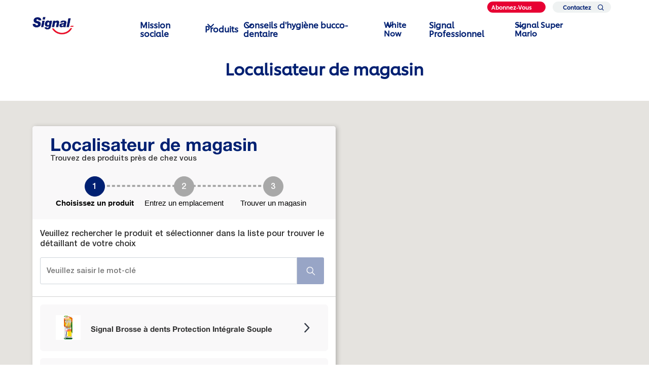

--- FILE ---
content_type: text/html; charset=UTF-8
request_url: https://app.cartwire.co/widget_standalone_theme_new/getStandaloneWidgetDetails?cwCode=2047e1747c7&count=1762679277162&callback=cwChkErrorCodes_sl&brandURL=https://www.missionsignal.fr/localisateur-de-magasin.html
body_size: 1902
content:
 cwChkErrorCodes_sl({"StandAloneCW" : [{"country_name": "France","country_code": "FR","brand_name": "signal","brand_id": "62e90bf4426c9be0334cf179","brand_code": "BH0437","brand_logo": "stores/signal_be_logo.png","gmap": "AIzaSyBiW0Xlo8Rti2vsXL3qh9kprYW9J5XkjU8","xapi_key": "TmTr6vWtVQ6GgNSIUccpx4lAbPbJG10OakSjaoVc","gid": "D259f49db56EUK0ba77884a2a1c46cPD","locale": "fr_fr","latitude": "48.864716","longitude": "2.349014","theme_name": "Signal - France_3Step","store_loc_txt": "Localisateur de magasin","store_loc_desc": "Trouvez des produits près de chez vous","enter_loc_txt": "Entrez un emplacement","search_button_txt": "Chercher","show_hide_txt": "Afficher la carte, Masquer la carte","buy_now_txt": "Commandez maintenant","step_2_action": "0","campaign_id": "FR_FR-FR_PRODUCT_STORE_OFFLINE_DATA","ga_id": "UA-13220260-1,G-E8R1P2DCJ8","report_suite_id": "unilever-signal-fr,unilever-global-allbrands","ch_prod_txt": "Choisissez un produit","find_store_txt": "Trouver un magasin","button_txt": "Suivant","edit_txt": "Éditer","open_in_maps_txt": "Ouvrir dans les cartes","master_css": "cw_store_locator_main.css","child_css": "cw_store_locator_signal_child_3step.css","keyword_txt": "Veuillez saisir le mot-clé","current_location_txt": "Utilise ma location","no_product_filter": "Aucune information sur le magasin disponible pour le moment","no_store_txt": "Besoin d'aide pour trouver quelque chose de spécifique ?","no_store_desc": "Essayez d'augmenter la distance ou de rechercher dans une autre zone.","no_pro_available_txt": "Pour le moment, nous ne sommes pas en mesure d'afficher les informations du magasin en ligne.","no_nearest_store_txt": "Aucun magasin trouvé à proximité de votre emplacement.","contact_txt": "Contactez-nous ## Ou contactez-nous pour parler à notre équipe","contact_url": "https://www.missionsignal.fr/contactez-nous.html","store_count": "15","search_radius": "10","imperial_txt": "milles","metric_txt": "km","result_txt": "Résultats @ magasins dans un rayon de @@","search_button_txt": "Chercher","edit_change_loc_txt": "Choisissez l'emplacement","edit_change_prod_txt": "Choisissez le produit","product_label": "Produit","store_label": "Boutique","load_more_txt": "Charger plus","local_msg_txt": "Les paramètres de votre navigateur ou de votre appareil nous empêchent de renseigner automatiquement votre adresse. Vous pouvez modifier les paramètres pour autoriser l’accès ou rechercher votre adresse manuellement.","img_align": "","store_loc_time": "","link_tabbing_txt": "le lien s'ouvre dans un nouvel onglet","location_search_txt": "Recherchez une adresse ou utilisez votre emplacement actuel pour trouver le magasin le plus prochea","product_search_txt": "Veuillez rechercher le produit et sélectionner la liste pour trouver le détaillant de votre choix","product_tab_txt": "Veuillez rechercher le produit et sélectionner dans la liste pour trouver le détaillant de votre choix","location_tab_txt": "Recherchez une adresse ou utilisez votre emplacement actuel pour trouver votre magasin le plus proche","location_note_txt": "Remarque : Cliquer sur 'Utiliser mon emplacement' nous aide à vous offrir le meilleur service en fonction de votre position.","filter_label_txt": "Revendeurs, Distance, Tous","buy_online_txt": "Acheter en ligne","list_map_txt": "Vue en liste, Vue sur la carte","search_distance_txt": "Rechercher dans un rayon de @ @ distance","refine_search_txt": "Affiner la recherche","no_product_found_txt": "Désolé, nous n'avons pas pu trouver de correspondance pour votre recherche","product_barcode_txt": "Scanner un code-barres produit","position_barcode_txt": "Pour de meilleurs résultats, maintenez le code-barres directement devant la caméra avec les lignes de haut en bas","close_txt": "Fermer un scanner","camera_access_heading": "Accès de la caméra requis","camera_access_txt": "Pour scanner un code-barres, nous avons besoin de votre autorisation de caméra. Veuillez autoriser l'accès à la caméra dans les paramètres de votre navigateur et réessayer.","cancel_txt": "Annuler"}]})

--- FILE ---
content_type: text/css; charset=utf-8
request_url: https://www.missionsignal.fr/static/21faad0cef77fd3d092900613a8e0e20d359230817bfda2690443ad72f5bdb1b/css/main.css
body_size: 22906
content:
/* Version=4.18.0,Timestamp=2025-09-17T10:33:12.644Z */

@charset "utf-8";@import url(https://fonts.googleapis.com/css2?family=Source+Sans+Pro:wght@400&display=swap);@import url(https://fonts.googleapis.com/css2?family=Source+Sans+Pro:wght@600&display=swap);@import url(https://fonts.googleapis.com/css2?family=Source+Serif+Pro:wght@400&display=swap);@import url(https://fonts.googleapis.com/css2?family=Source+Serif+Pro:wght@600&display=swap);html{-webkit-text-size-adjust:100%;line-height:1.15}main{display:block}h1{font-size:2em;margin:0.67em 0}hr{box-sizing:content-box;height:0;overflow:visible}pre{font-family:monospace,monospace;font-size:1em}a{background-color:transparent}abbr[title]{border-bottom:none;text-decoration:underline;text-decoration:underline dotted}b,strong{font-weight:bolder}code,kbd,samp{font-family:monospace,monospace;font-size:1em}small{font-size:80%}sub,sup{font-size:75%;line-height:0;position:relative;vertical-align:baseline}sub{bottom:-0.25em}sup{top:-0.5em}img{border-style:none}button,input,optgroup,select,textarea{font-family:inherit;font-size:100%;line-height:1.15;margin:0}button,input{overflow:visible}button,select{text-transform:none}[type=button],[type=reset],[type=submit],button{-webkit-appearance:button}[type=button]::-moz-focus-inner,[type=reset]::-moz-focus-inner,[type=submit]::-moz-focus-inner,button::-moz-focus-inner{border-style:none;padding:0}[type=button]:-moz-focusring,[type=reset]:-moz-focusring,[type=submit]:-moz-focusring,button:-moz-focusring{outline:1px dotted ButtonText}fieldset{padding:0.35em 0.75em 0.625em}legend{box-sizing:border-box;color:inherit;display:table;max-width:100%;padding:0;white-space:normal}progress{vertical-align:baseline}textarea{overflow:auto}[type=checkbox],[type=radio]{box-sizing:border-box;padding:0}[type=number]::-webkit-inner-spin-button,[type=number]::-webkit-outer-spin-button{height:auto}[type=search]{-webkit-appearance:textfield;outline-offset:-2px}[type=search]::-webkit-search-decoration{-webkit-appearance:none}::-webkit-file-upload-button{-webkit-appearance:button;font:inherit}details{display:block}summary{display:list-item}[hidden],template{display:none}@font-face{font-display:swap;font-family:icons;font-style:normal;font-weight:400;src:url(../resources/fonts/icons.eot);src:local("icons"),url(../resources/fonts/icons.eot?#iefix) format("embedded-opentype"),url(../resources/fonts/icons.woff) format("woff"),url(../resources/fonts/icons.ttf) format("truetype"),url(../resources/fonts/icons.svg#icons) format("svg")}.edit-preview-infinte-fix{height:1.6em}[dir=rtl] .cmp-experiencefragment--header .searchbar-button{left:1rem;right:unset}[dir=rtl] .cmp-experiencefragment--header .header-wrapper>.cmp-container .searchbar-button{right:unset}[dir=rtl] .cmp-experiencefragment--header .header-wrapper>.cmp-container .image{-webkit-box-align:center;-ms-flex-align:center;-webkit-box-pack:center;-ms-flex-pack:center;align-items:center;justify-content:center}@media only screen and (max-width:767px){[dir=rtl] .cmp-experiencefragment--header .header-variant-center .image,[dir=rtl] .cmp-experiencefragment--header .header-variant-center .tabimage,[dir=rtl] .cmp-experiencefragment--header .image,[dir=rtl] .cmp-experiencefragment--header .tabimage{-webkit-box-pack:center;-ms-flex-pack:center;justify-content:center}}.header-top-nav .cmp-container .languagenavigation ul li{list-style:none}.header-top-nav .cmp-container .languagenavigation ul a{font-size:1.4rem}.header-top-nav .cmp-container .button{display:none}.header-top-nav .cmp-container .button a{font-size:1.6rem;font-weight:400;padding:0}.header-top-nav .cmp-container .pagelist .cmp-list li .cmp-list__item-title,.header-top-nav .cmp-container .pagelist .cmp-list li h2{color:#35414b;font-size:1.4rem}.header-top-nav.header-nav-mobile{display:none;-webkit-transform:translate(0%);transform:translate(0%)}@media only screen and (min-width:768px){.header-top-nav.header-nav-mobile{display:block}}.globalnavigation>.cmp-globalnavigation .header-nav-mobile .pagelist{padding:0;width:100%}.globalnavigation>.cmp-globalnavigation .header-nav-mobile .pagelist .cmp-list .cmp-list__item-title,.globalnavigation>.cmp-globalnavigation .languagenavigation a{color:#2a343c}[dir=rtl] .header-top-nav{text-align:left}.experiencefragment .cmp-experiencefragment--header{background:none;border:none;left:0;position:fixed;right:0;top:0;width:100%}@media only screen and (min-width:992px){.experiencefragment .cmp-experiencefragment--header{background-color:#fff;height:70px}}.experiencefragment .cmp-experiencefragment--header:before{background:#fff;border-radius:50%;-webkit-box-shadow:0 5px 20px rgba(216,222,227,.54);box-shadow:0 5px 20px rgba(216,222,227,.54);content:"";height:130px;left:50%;position:absolute;top:-50px;-webkit-transform:translateX(-50%);transform:translateX(-50%);width:135%;z-index:100}@media only screen and (min-width:768px){.experiencefragment .cmp-experiencefragment--header:before{height:142px}}@media only screen and (min-width:992px){.experiencefragment .cmp-experiencefragment--header:before{background:#d5d6e4;bottom:-1px;-webkit-box-shadow:none;box-shadow:none;height:1px;left:0;right:0;top:unset;-webkit-transform:none;transform:none;width:100%;z-index:1}html:lang(de-AT) .experiencefragment .cmp-experiencefragment--header:before,html:lang(de-CH) .experiencefragment .cmp-experiencefragment--header:before{background:transparent}}.experiencefragment .cmp-experiencefragment--header .skip-to-content{height:auto;width:-webkit-fit-content;width:-moz-fit-content;width:fit-content}.experiencefragment .cmp-experiencefragment--header .skip-to-content>.cmp-container{border-bottom:none}.experiencefragment .cmp-experiencefragment--header .container.header-wrapper{margin:0 auto;max-width:960px;padding:0 15px}@media only screen and (min-width:992px){.experiencefragment .cmp-experiencefragment--header .container.header-wrapper.wn-icon>.cmp-container>.globalnavigation .cmp-globalnavigation__item:last-child>a{background:url(../resources/icons/white-now-logo.svg) 50% no-repeat;color:transparent;text-indent:-9999px;width:55px}}@media only screen and (min-width:1280px){.experiencefragment .cmp-experiencefragment--header .container.header-wrapper{max-width:1140px}}.experiencefragment .cmp-experiencefragment--header .container.header-wrapper .cmp-container{display:-webkit-box;display:-ms-flexbox;display:flex;position:relative}.experiencefragment .cmp-experiencefragment--header .container.header-wrapper .cmp-container .tabimage{margin:0 auto;max-width:105px;padding:20px 0 0;width:100%;z-index:100}@media only screen and (min-width:768px){.experiencefragment .cmp-experiencefragment--header .container.header-wrapper .cmp-container .tabimage{padding-top:14px}}@media only screen and (min-width:992px){.experiencefragment .cmp-experiencefragment--header .container.header-wrapper .cmp-container .tabimage{margin-left:0;max-width:105px;padding:0}}@media only screen and (min-width:1280px){.experiencefragment .cmp-experiencefragment--header .container.header-wrapper .cmp-container .tabimage{max-width:140px}}.experiencefragment .cmp-experiencefragment--header .container.header-wrapper .cmp-container .tabimage .cmp-image{margin:0!important;width:100%}.experiencefragment .cmp-experiencefragment--header .container.header-wrapper .cmp-container .tabimage .cmp-image .cmp-image__link img{height:auto;max-height:unset;width:100%}.experiencefragment .cmp-experiencefragment--header .container.header-wrapper .cmp-container .button.button-header-nav{bottom:unset;height:12px;right:0;top:27px;-webkit-transform:none;transform:none;width:20px;z-index:101}.experiencefragment .cmp-experiencefragment--header .container.header-wrapper .cmp-container .button.button-header-nav.menu-close{display:block}.experiencefragment .cmp-experiencefragment--header .container.header-wrapper .cmp-container .button.button-header-nav.menu-close .cmp-button:after,.experiencefragment .cmp-experiencefragment--header .container.header-wrapper .cmp-container .button.button-header-nav.menu-close .cmp-button:before{top:5px}.experiencefragment .cmp-experiencefragment--header .container.header-wrapper .cmp-container .button.button-header-nav .cmp-button{border:none;height:100%;min-height:unset;min-width:unset;outline:none;padding:0;width:100%}.experiencefragment .cmp-experiencefragment--header .container.header-wrapper .cmp-container .button.button-header-nav .cmp-button span,.experiencefragment .cmp-experiencefragment--header .container.header-wrapper .cmp-container .button.button-header-nav .cmp-button:after,.experiencefragment .cmp-experiencefragment--header .container.header-wrapper .cmp-container .button.button-header-nav .cmp-button:before{background:#003e83;height:2px;left:0;width:100%}.experiencefragment .cmp-experiencefragment--header .container.header-wrapper .cmp-container .button.button-header-nav .cmp-button:before{top:0}.experiencefragment .cmp-experiencefragment--header .container.header-wrapper .cmp-container .button.button-header-nav .cmp-button:after{top:10px}.experiencefragment .cmp-experiencefragment--header .container.header-wrapper .cmp-container .button.button-header-nav .cmp-button span{top:5px}.experiencefragment .cmp-experiencefragment--header .container.header-wrapper .cmp-container .button.button-header-nav .cmp-button .cmp-button__text{display:none}.experiencefragment .cmp-experiencefragment--header .container.header-wrapper .cmp-container .button.button-header-nav .cmp-button .cmp-button__icon{margin:0}.experiencefragment .cmp-experiencefragment--header .container.header-wrapper .cmp-container .globalnavigation{background-color:#fff;bottom:0;display:block!important;height:0;left:0;opacity:0;overflow:hidden;padding:0!important;right:0;top:80px;-webkit-transform:none;transform:none;z-index:99}.experiencefragment .cmp-experiencefragment--header .container.header-wrapper .cmp-container .globalnavigation.active{height:auto;opacity:1}@media only screen and (min-width:992px){.experiencefragment .cmp-experiencefragment--header .container.header-wrapper .cmp-container .globalnavigation{-webkit-box-pack:center;-ms-flex-pack:center;-webkit-box-align:center;-ms-flex-align:center;align-items:center;background-color:transparent;display:-webkit-box!important;display:-ms-flexbox!important;display:flex!important;height:auto;justify-content:center;margin:0 25px 0 auto;opacity:1!important;overflow:visible;padding:0;top:0}.experiencefragment .cmp-experiencefragment--header .container.header-wrapper .cmp-container .globalnavigation.dropdown-arrow{max-width:85%}.experiencefragment .cmp-experiencefragment--header .container.header-wrapper .cmp-container .globalnavigation.dropdown-arrow>.cmp-tabs>nav>.cmp-tabs__tablist>.cmp-tabs__tab{padding:0 10px}.experiencefragment .cmp-experiencefragment--header .container.header-wrapper .cmp-container .globalnavigation.dropdown-arrow>.cmp-tabs>nav>.cmp-tabs__tablist>.cmp-globalnavigation__item--has-children{margin-right:31px}.experiencefragment .cmp-experiencefragment--header .container.header-wrapper .cmp-container .globalnavigation.dropdown-arrow>.cmp-tabs>nav>.cmp-tabs__tablist>.cmp-globalnavigation__item--has-children:after{content:"expand_more";font-family:Material Icons;font-size:2.3rem;position:absolute;right:-20px;top:17px;-webkit-transition:0.1s;transition:0.1s}.experiencefragment .cmp-experiencefragment--header .container.header-wrapper .cmp-container .globalnavigation.dropdown-arrow>.cmp-tabs>nav>.cmp-tabs__tablist>.cmp-globalnavigation__item--has-children:hover:after{-webkit-transform:rotate(-180deg);transform:rotate(-180deg)}}.experiencefragment .cmp-experiencefragment--header .container.header-wrapper .cmp-container .globalnavigation .cmp-globalnavigation#main-global-nav{padding-top:0px}@media only screen and (min-width:992px){.experiencefragment .cmp-experiencefragment--header .container.header-wrapper .cmp-container .globalnavigation .cmp-globalnavigation#main-global-nav{padding-top:0}.experiencefragment .cmp-experiencefragment--header .container.header-wrapper .cmp-container .globalnavigation .cmp-globalnavigation{height:100%}}.experiencefragment .cmp-experiencefragment--header .container.header-wrapper .cmp-container .globalnavigation .cmp-globalnavigation>.navigation-button__wrapper{display:none}@media only screen and (min-width:992px){.experiencefragment .cmp-experiencefragment--header .container.header-wrapper .cmp-container .globalnavigation .cmp-globalnavigation nav{height:100%}}.experiencefragment .cmp-experiencefragment--header .container.header-wrapper .cmp-container .globalnavigation .cmp-globalnavigation nav .cmp-tabs__tablist{-ms-flex-wrap:nowrap;flex-wrap:nowrap;padding-left:65px;-webkit-transform:translateX(0);transform:translateX(0);-webkit-transition:-webkit-transform 0.5s;transition:-webkit-transform 0.5s;transition:transform 0.5s;transition:transform 0.5s,-webkit-transform 0.5s}.experiencefragment .cmp-experiencefragment--header .container.header-wrapper .cmp-container .globalnavigation .cmp-globalnavigation nav .cmp-tabs__tablist.translate-left{-webkit-transform:translateX(-100vw);transform:translateX(-100vw)}@media only screen and (min-width:992px){.experiencefragment .cmp-experiencefragment--header .container.header-wrapper .cmp-container .globalnavigation .cmp-globalnavigation nav .cmp-tabs__tablist{height:100%;padding:0}}.experiencefragment .cmp-experiencefragment--header .container.header-wrapper .cmp-container .globalnavigation .cmp-globalnavigation nav .cmp-tabs__tablist .cmp-tabs__tab{position:static}@media only screen and (min-width:992px){.experiencefragment .cmp-experiencefragment--header .container.header-wrapper .cmp-container .globalnavigation .cmp-globalnavigation nav .cmp-tabs__tablist .cmp-tabs__tab{color:#003e83;cursor:pointer;height:100%;padding:0;position:relative}.experiencefragment .cmp-experiencefragment--header .container.header-wrapper .cmp-container .globalnavigation .cmp-globalnavigation nav .cmp-tabs__tablist .cmp-tabs__tab:hover{background-color:#f8f8f9;color:#e02e20}.experiencefragment .cmp-experiencefragment--header .container.header-wrapper .cmp-container .globalnavigation .cmp-globalnavigation nav .cmp-tabs__tablist .cmp-tabs__tab:hover>div{display:block}}.experiencefragment .cmp-experiencefragment--header .container.header-wrapper .cmp-container .globalnavigation .cmp-globalnavigation nav .cmp-tabs__tablist .cmp-tabs__tab a,.experiencefragment .cmp-experiencefragment--header .container.header-wrapper .cmp-container .globalnavigation .cmp-globalnavigation nav .cmp-tabs__tablist .cmp-tabs__tab button{border:none;color:#003e83;font-family:unilever-shilling,Arial,sans-serif;font-size:1.8rem;font-weight:700;letter-spacing:normal;padding:12px 0 10px;text-transform:none}.experiencefragment .cmp-experiencefragment--header .container.header-wrapper .cmp-container .globalnavigation .cmp-globalnavigation nav .cmp-tabs__tablist .cmp-tabs__tab a:after,.experiencefragment .cmp-experiencefragment--header .container.header-wrapper .cmp-container .globalnavigation .cmp-globalnavigation nav .cmp-tabs__tablist .cmp-tabs__tab button:after{right:20px;-webkit-transform:rotate(-90deg);transform:rotate(-90deg)}@media only screen and (min-width:992px){.experiencefragment .cmp-experiencefragment--header .container.header-wrapper .cmp-container .globalnavigation .cmp-globalnavigation nav .cmp-tabs__tablist .cmp-tabs__tab a,.experiencefragment .cmp-experiencefragment--header .container.header-wrapper .cmp-container .globalnavigation .cmp-globalnavigation nav .cmp-tabs__tablist .cmp-tabs__tab button{-webkit-box-pack:center;-ms-flex-pack:center;-webkit-box-align:center;-ms-flex-align:center;align-items:center;color:inherit;display:-webkit-box;display:-ms-flexbox;display:flex;height:100%;justify-content:center;padding:12px 0;-webkit-transition:none;transition:none}.experiencefragment .cmp-experiencefragment--header .container.header-wrapper .cmp-container .globalnavigation .cmp-globalnavigation nav .cmp-tabs__tablist .cmp-tabs__tab a:after,.experiencefragment .cmp-experiencefragment--header .container.header-wrapper .cmp-container .globalnavigation .cmp-globalnavigation nav .cmp-tabs__tablist .cmp-tabs__tab button:after{display:none}}.experiencefragment .cmp-experiencefragment--header .container.header-wrapper .cmp-container .globalnavigation .cmp-globalnavigation nav .cmp-tabs__tablist .cmp-tabs__tab a .cmp-button__text,.experiencefragment .cmp-experiencefragment--header .container.header-wrapper .cmp-container .globalnavigation .cmp-globalnavigation nav .cmp-tabs__tablist .cmp-tabs__tab button .cmp-button__text{font-size:inherit;letter-spacing:inherit;line-height:inherit;margin:unset;margin-left:12px;text-transform:inherit}.experiencefragment .cmp-experiencefragment--header .container.header-wrapper .cmp-container .globalnavigation .cmp-globalnavigation nav .cmp-tabs__tablist .cmp-tabs__tab.open-menu>.mainLink{color:#e02e20}.experiencefragment .cmp-experiencefragment--header .container.header-wrapper .cmp-container .globalnavigation .cmp-globalnavigation nav .cmp-tabs__tablist .cmp-tabs__tab.open-menu>div{background:#fff;display:block;height:100%;left:0;top:0;z-index:1}@media only screen and (min-width:992px){.experiencefragment .cmp-experiencefragment--header .container.header-wrapper .cmp-container .globalnavigation .cmp-globalnavigation nav .cmp-tabs__tablist .cmp-tabs__tab.open-menu>div{height:auto}}.experiencefragment .cmp-experiencefragment--header .container.header-wrapper .cmp-container .globalnavigation .cmp-globalnavigation nav .cmp-tabs__tablist .cmp-tabs__tab.open-menu>div>div.container{background:#fff}.experiencefragment .cmp-experiencefragment--header .container.header-wrapper .cmp-container .globalnavigation .cmp-globalnavigation nav .cmp-tabs__tablist .cmp-tabs__tab>div{display:none;position:absolute;right:-100vw;width:100vw}@media only screen and (min-width:992px){.experiencefragment .cmp-experiencefragment--header .container.header-wrapper .cmp-container .globalnavigation .cmp-globalnavigation nav .cmp-tabs__tablist .cmp-tabs__tab>div{background:#fff;-webkit-box-shadow:0 5px 20px rgba(0,0,0,.1);box-shadow:0 5px 20px rgba(0,0,0,.1);left:50%!important;padding:10px 0;top:68px!important;-webkit-transform:translateX(-50%);transform:translateX(-50%);width:240px;z-index:200}}.experiencefragment .cmp-experiencefragment--header .container.header-wrapper .cmp-container .globalnavigation .cmp-globalnavigation nav .cmp-tabs__tablist .cmp-tabs__tab>div .navigationlinks .navigation-button__wrapper{padding:0}.experiencefragment .cmp-experiencefragment--header .container.header-wrapper .cmp-container .globalnavigation .cmp-globalnavigation nav .cmp-tabs__tablist .cmp-tabs__tab>div .navigationlinks .navigation-button__wrapper .button-back-nav .cmp-button{margin-left:100px;min-width:unset}.experiencefragment .cmp-experiencefragment--header .container.header-wrapper .cmp-container .globalnavigation .cmp-globalnavigation nav .cmp-tabs__tablist .cmp-tabs__tab>div .navigationlinks .navigation-button__wrapper .button-back-nav .cmp-button:active,.experiencefragment .cmp-experiencefragment--header .container.header-wrapper .cmp-container .globalnavigation .cmp-globalnavigation nav .cmp-tabs__tablist .cmp-tabs__tab>div .navigationlinks .navigation-button__wrapper .button-back-nav .cmp-button:focus{background:none}.experiencefragment .cmp-experiencefragment--header .container.header-wrapper .cmp-container .globalnavigation .cmp-globalnavigation nav .cmp-tabs__tablist .cmp-tabs__tab>div .navigationlinks .navigation-button__wrapper .button-back-nav .cmp-button:before,.experiencefragment .cmp-experiencefragment--header .container.header-wrapper .cmp-container .globalnavigation .cmp-globalnavigation nav .cmp-tabs__tablist .cmp-tabs__tab>div .navigationlinks .navigation-button__wrapper .button-global-nav-close{display:none}.experiencefragment .cmp-experiencefragment--header .container.header-wrapper .cmp-container .globalnavigation .cmp-globalnavigation nav .cmp-tabs__tablist .cmp-tabs__tab>div .navigationlinks .navigation-v2-item-list__group{list-style:none;padding-left:65px}@media only screen and (min-width:992px){.experiencefragment .cmp-experiencefragment--header .container.header-wrapper .cmp-container .globalnavigation .cmp-globalnavigation nav .cmp-tabs__tablist .cmp-tabs__tab>div .navigationlinks .navigation-v2-item-list__group{padding:0}}.experiencefragment .cmp-experiencefragment--header .container.header-wrapper .cmp-container .globalnavigation .cmp-globalnavigation nav .cmp-tabs__tablist .cmp-tabs__tab>div .navigationlinks .navigation-v2-item-list__group .navigation-v2-sub-list__group{list-style:none;padding:0}@media only screen and (min-width:992px){.experiencefragment .cmp-experiencefragment--header .container.header-wrapper .cmp-container .globalnavigation .cmp-globalnavigation nav .cmp-tabs__tablist .cmp-tabs__tab>div .navigationlinks .navigation-v2-item-list__group .navigation-v2-item-list-item{background-color:#fff;color:#003e83}.experiencefragment .cmp-experiencefragment--header .container.header-wrapper .cmp-container .globalnavigation .cmp-globalnavigation nav .cmp-tabs__tablist .cmp-tabs__tab>div .navigationlinks .navigation-v2-item-list__group .navigation-v2-item-list-item:hover{background-color:#f8f8f9;color:#e02e20}.experiencefragment .cmp-experiencefragment--header .container.header-wrapper .cmp-container .globalnavigation .cmp-globalnavigation nav .cmp-tabs__tablist .cmp-tabs__tab>div .navigationlinks .navigation-v2-item-list__group .navigation-v2-item-list-item .navigation-v2-item-list-item-link{-webkit-box-pack:start;-ms-flex-pack:start;font-size:1.7rem;font-weight:400;justify-content:flex-start;line-height:2rem;padding:7px 8px;width:100%}}.experiencefragment .cmp-experiencefragment--header .container.header-wrapper .cmp-container .globalnavigation .cmp-globalnavigation nav .cmp-tabs__tablist .cmp-tabs__tab>div .cmp-container{display:block}@media only screen and (min-width:992px){.experiencefragment .cmp-experiencefragment--header .container.header-wrapper .cmp-container .globalnavigation .cmp-globalnavigation nav .cmp-tabs__tablist .cmp-tabs__tab>div .cmp-container>.button{display:none}}.experiencefragment .cmp-experiencefragment--header .container.header-wrapper .cmp-container .globalnavigation .cmp-globalnavigation nav .cmp-tabs__tablist .cmp-tabs__tab>div .cmp-container>.button .cmp-button{border:none;color:#e02e20;margin:4px 0 -4px 100px;min-width:unset;padding:0;position:relative;width:auto}.experiencefragment .cmp-experiencefragment--header .container.header-wrapper .cmp-container .globalnavigation .cmp-globalnavigation nav .cmp-tabs__tablist .cmp-tabs__tab>div .cmp-container>.button .cmp-button:active,.experiencefragment .cmp-experiencefragment--header .container.header-wrapper .cmp-container .globalnavigation .cmp-globalnavigation nav .cmp-tabs__tablist .cmp-tabs__tab>div .cmp-container>.button .cmp-button:focus{background:none}.experiencefragment .cmp-experiencefragment--header .container.header-wrapper .cmp-container .globalnavigation .cmp-globalnavigation nav .cmp-tabs__tablist .cmp-tabs__tab>div .cmp-container>.button .cmp-button:after{content:"expand_more";font-family:Material Icons;font-size:2.5rem;font-weight:400;left:-42px;position:absolute;top:6px;-webkit-transform:rotate(90deg);transform:rotate(90deg);width:30px}.experiencefragment .cmp-experiencefragment--header .container.header-wrapper .cmp-container .globalnavigation .cmp-globalnavigation nav .cmp-tabs__tablist .cmp-tabs__tab>div .cmp-container .globalnavigation{display:block!important;margin:0;opacity:1;overflow:visible;padding:0;position:relative;top:0}@media only screen and (min-width:992px){.experiencefragment .cmp-experiencefragment--header .container.header-wrapper .cmp-container .globalnavigation .cmp-globalnavigation nav .cmp-tabs__tablist .cmp-tabs__tab>div .cmp-container .globalnavigation{min-width:240px}}.experiencefragment .cmp-experiencefragment--header .container.header-wrapper .cmp-container .globalnavigation .cmp-globalnavigation nav .cmp-tabs__tablist .cmp-tabs__tab>div .cmp-container .globalnavigation .cmp-tabs .cmp-tabs__tablist{-webkit-transform:translateX(0);transform:translateX(0);-webkit-transition:-webkit-transform 0.5s;transition:-webkit-transform 0.5s;transition:transform 0.5s;transition:transform 0.5s,-webkit-transform 0.5s}@media only screen and (min-width:992px){.experiencefragment .cmp-experiencefragment--header .container.header-wrapper .cmp-container .globalnavigation .cmp-globalnavigation nav .cmp-tabs__tablist .cmp-tabs__tab>div .cmp-container .globalnavigation .cmp-tabs .cmp-tabs__tablist{-webkit-box-orient:vertical;-webkit-box-direction:normal;-webkit-box-pack:start;-ms-flex-pack:start;display:-webkit-box;display:-ms-flexbox;display:flex;-ms-flex-direction:column;flex-direction:column;justify-content:flex-start}}.experiencefragment .cmp-experiencefragment--header .container.header-wrapper .cmp-container .globalnavigation .cmp-globalnavigation nav .cmp-tabs__tablist .cmp-tabs__tab>div .cmp-container .globalnavigation .cmp-tabs .cmp-tabs__tablist.translate-left{-webkit-transform:translateX(-100vw);transform:translateX(-100vw)}@media only screen and (min-width:992px){.experiencefragment .cmp-experiencefragment--header .container.header-wrapper .cmp-container .globalnavigation .cmp-globalnavigation nav .cmp-tabs__tablist .cmp-tabs__tab>div .cmp-container .globalnavigation .cmp-tabs .cmp-tabs__tablist .cmp-tabs__tab{padding:0}.experiencefragment .cmp-experiencefragment--header .container.header-wrapper .cmp-container .globalnavigation .cmp-globalnavigation nav .cmp-tabs__tablist .cmp-tabs__tab>div .cmp-container .globalnavigation .cmp-tabs .cmp-tabs__tablist .cmp-tabs__tab.cmp-globalnavigation__item--has-children{position:relative}.experiencefragment .cmp-experiencefragment--header .container.header-wrapper .cmp-container .globalnavigation .cmp-globalnavigation nav .cmp-tabs__tablist .cmp-tabs__tab>div .cmp-container .globalnavigation .cmp-tabs .cmp-tabs__tablist .cmp-tabs__tab.cmp-globalnavigation__item--has-children:after{content:"expand_more";font-family:Material Icons;font-size:2.3rem;font-weight:400;position:absolute;right:10px;top:0;-webkit-transform:rotate(-90deg);transform:rotate(-90deg)}}.experiencefragment .cmp-experiencefragment--header .container.header-wrapper .cmp-container .globalnavigation .cmp-globalnavigation nav .cmp-tabs__tablist .cmp-tabs__tab>div .cmp-container .globalnavigation .cmp-tabs .cmp-tabs__tablist .cmp-tabs__tab.cmp-globalnavigation__item--has-children>div{top:-152px}@media only screen and (min-width:992px){.experiencefragment .cmp-experiencefragment--header .container.header-wrapper .cmp-container .globalnavigation .cmp-globalnavigation nav .cmp-tabs__tablist .cmp-tabs__tab>div .cmp-container .globalnavigation .cmp-tabs .cmp-tabs__tablist .cmp-tabs__tab.cmp-globalnavigation__item--has-children>div{left:230px!important;top:0!important;-webkit-transform:none;transform:none}}.experiencefragment .cmp-experiencefragment--header .container.header-wrapper .cmp-container .globalnavigation .cmp-globalnavigation nav .cmp-tabs__tablist .cmp-tabs__tab>div .cmp-container .globalnavigation .cmp-tabs .cmp-tabs__tablist .cmp-tabs__tab.open-menu>.mainLink{color:#e02e20}.experiencefragment .cmp-experiencefragment--header .container.header-wrapper .cmp-container .globalnavigation .cmp-globalnavigation nav .cmp-tabs__tablist .cmp-tabs__tab>div .cmp-container .globalnavigation .cmp-tabs .cmp-tabs__tablist .cmp-tabs__tab.open-menu>div{display:block}@media only screen and (min-width:992px){.experiencefragment .cmp-experiencefragment--header .container.header-wrapper .cmp-container .globalnavigation .cmp-globalnavigation nav .cmp-tabs__tablist .cmp-tabs__tab>div .cmp-container .globalnavigation .cmp-tabs .cmp-tabs__tablist .cmp-tabs__tab a,.experiencefragment .cmp-experiencefragment--header .container.header-wrapper .cmp-container .globalnavigation .cmp-globalnavigation nav .cmp-tabs__tablist .cmp-tabs__tab>div .cmp-container .globalnavigation .cmp-tabs .cmp-tabs__tablist .cmp-tabs__tab button{-webkit-box-pack:start;-ms-flex-pack:start;font-family:unilever-shilling,Arial,sans-serif;font-size:1.7rem;font-weight:400;justify-content:flex-start;line-height:1.90rem;padding:7px 8px}}.experiencefragment .cmp-experiencefragment--header .container.header-wrapper .cmp-container .globalnavigation .cmp-globalnavigation nav .cmp-tabs__tablist .cmp-tabs__tab>div .cmp-container .globalnavigation .cmp-tabs .cmp-tabs__tablist .cmp-tabs__tab .navigationlinks .navigation-button__wrapper{display:none}.experiencefragment .cmp-experiencefragment--header .container.header-wrapper .cmp-container .globalnavigation .cmp-globalnavigation nav .cmp-tabs__tablist .cmp-tabs__tab>div .cmp-container .globalnavigation .cmp-tabs .cmp-tabs__tablist .cmp-tabs__tab .navigationlinks .navigation-v2-item-list__group{list-style:none;padding-left:65px}@media only screen and (min-width:992px){.experiencefragment .cmp-experiencefragment--header .container.header-wrapper .cmp-container .globalnavigation .cmp-globalnavigation nav .cmp-tabs__tablist .cmp-tabs__tab>div .cmp-container .globalnavigation .cmp-tabs .cmp-tabs__tablist .cmp-tabs__tab .navigationlinks .navigation-v2-item-list__group{padding:0}}.experiencefragment .cmp-experiencefragment--header .container.header-wrapper .cmp-container .globalnavigation .cmp-globalnavigation nav .cmp-tabs__tablist .cmp-tabs__tab>div .cmp-container .globalnavigation .cmp-tabs .cmp-tabs__tablist .cmp-tabs__tab .navigationlinks .navigation-v2-item-list__group .navigation-v2-sub-list__group{list-style:none;padding:0}.experiencefragment .cmp-experiencefragment--header .container.header-wrapper .cmp-container .globalnavigation.height-line .cmp-tabs nav .cmp-tabs__tablist .cmp-tabs__tab,.experiencefragment .cmp-experiencefragment--header .container.header-wrapper .cmp-container .globalnavigation.height-line .cmp-tabs nav .cmp-tabs__tablist .cmp-tabs__tab a{line-height:1.90rem;padding:7px 8px}.experiencefragment .cmp-experiencefragment--header .container.header-wrapper .cmp-container .globalnavigation.green-hover .cmp-tabs nav .cmp-tabs__tablist .cmp-tabs__tab a:hover,.experiencefragment .cmp-experiencefragment--header .container.header-wrapper .cmp-container .globalnavigation.green-hover .cmp-tabs nav .cmp-tabs__tablist .cmp-tabs__tab:hover{background-color:#f8f8f9;color:#007f43}.experiencefragment .cmp-experiencefragment--header .container.header-wrapper .cmp-container .globalnavigation.green-hover .cmp-tabs nav .cmp-tabs__tablist .cmp-tabs__tab a:hover.open-menu>.mainLink,.experiencefragment .cmp-experiencefragment--header .container.header-wrapper .cmp-container .globalnavigation.green-hover .cmp-tabs nav .cmp-tabs__tablist .cmp-tabs__tab:hover.open-menu>.mainLink{color:#007f43}.experiencefragment .cmp-experiencefragment--header .container.header-wrapper .cmp-container .globalnavigation.green-hover .cmp-tabs nav .cmp-tabs__tablist .cmp-tabs__tab a{color:#003e83}.experiencefragment .cmp-experiencefragment--header .container.header-wrapper .cmp-container .searchinput{z-index:200}.experiencefragment .cmp-experiencefragment--header .container.header-wrapper .cmp-container .searchinput .searchbar-button{height:17px;left:0;right:unset;top:23px;-webkit-transform:none;transform:none;width:17px}@media only screen and (min-width:992px){.experiencefragment .cmp-experiencefragment--header .container.header-wrapper .cmp-container .searchinput .searchbar-button{left:unset;right:0;top:23px}}.experiencefragment .cmp-experiencefragment--header .container.header-wrapper .cmp-container .searchinput .searchbar-button .search-toggle{height:100%;margin:0;padding:0;width:100%}.experiencefragment .cmp-experiencefragment--header .container.header-wrapper .cmp-container .searchinput .searchbar-button .search-toggle-icon:before{color:#666;font-weight:400;margin:0}.experiencefragment .cmp-experiencefragment--header .container.header-wrapper .cmp-container .searchinput .searchbar-button .search-toggle-text{display:none}.experiencefragment .cmp-experiencefragment--header .container.header-wrapper .cmp-container .searchinput .modal-search{background:#144580}@media only screen and (min-width:992px){.experiencefragment .cmp-experiencefragment--header .container.header-wrapper .cmp-container .searchinput .modal-search{padding:2rem 3rem 2rem 2rem}}@media only screen and (min-width:1280px){.experiencefragment .cmp-experiencefragment--header .container.header-wrapper .cmp-container .searchinput .modal-search{padding:2rem 2rem 3rem 4rem}}.experiencefragment .cmp-experiencefragment--header .container.header-wrapper .cmp-container .searchinput .modal-search .modal-header{float:none;margin:0;width:100%;z-index:10}@media only screen and (min-width:992px){.experiencefragment .cmp-experiencefragment--header .container.header-wrapper .cmp-container .searchinput .modal-search .modal-header{margin:0 auto;max-width:930px}}@media only screen and (min-width:1280px){.experiencefragment .cmp-experiencefragment--header .container.header-wrapper .cmp-container .searchinput .modal-search .modal-header{margin:0 auto;max-width:1080px}}.experiencefragment .cmp-experiencefragment--header .container.header-wrapper .cmp-container .searchinput .modal-search .modal-header .modal-overlay-close{background-color:transparent;height:30px;margin:0 0 0 auto;padding:0;width:30px}.experiencefragment .cmp-experiencefragment--header .container.header-wrapper .cmp-container .searchinput .modal-search .modal-header .modal-overlay-close .search-close-icon{height:100%;width:100%}.experiencefragment .cmp-experiencefragment--header .container.header-wrapper .cmp-container .searchinput .modal-search .modal-header .modal-overlay-close .search-close-icon:before{background:url(../resources/icons/close-white.svg);background-size:contain;content:"";height:100%;margin-top:0;width:100%}.experiencefragment .cmp-experiencefragment--header .container.header-wrapper .cmp-container .searchinput .modal-search .modal-header .modal-overlay-close .search-close-text{display:none}@media only screen and (min-width:992px){.experiencefragment .cmp-experiencefragment--header .container.header-wrapper .cmp-container .searchinput .modal-search .modal-body{margin:0 auto;max-width:844px}}@media only screen and (min-width:1280px){.experiencefragment .cmp-experiencefragment--header .container.header-wrapper .cmp-container .searchinput .modal-search .modal-body{max-width:1043px}}.experiencefragment .cmp-experiencefragment--header .container.header-wrapper .cmp-container .searchinput .modal-search .modal-body .searchbar-container{margin-top:0}@media only screen and (min-width:992px){.experiencefragment .cmp-experiencefragment--header .container.header-wrapper .cmp-container .searchinput .modal-search .modal-body .searchbar-container{margin:-30px 60px 0;margin:-30px 0 0}}.experiencefragment .cmp-experiencefragment--header .container.header-wrapper .cmp-container .searchinput .modal-search .modal-body .searchbar-container .search-bar .search-headline{font-size:2.4rem;position:absolute;text-align:center;top:9px;width:100%}@media only screen and (min-width:992px){.experiencefragment .cmp-experiencefragment--header .container.header-wrapper .cmp-container .searchinput .modal-search .modal-body .searchbar-container .search-bar .search-headline{font-size:2.8rem;right:-5px;top:-1;top:-3px}}@media only screen and (min-width:1280px){.experiencefragment .cmp-experiencefragment--header .container.header-wrapper .cmp-container .searchinput .modal-search .modal-body .searchbar-container .search-bar .search-headline{font-size:3.6rem;top:10px}}.experiencefragment .cmp-experiencefragment--header .container.header-wrapper .cmp-container .searchinput .modal-search .modal-body .searchbar-container .search-bar .search-bar-input{background:transparent;color:#fff;font-size:2rem;margin:115px 0 0;padding:0 0 0 27px;width:100%}.experiencefragment .cmp-experiencefragment--header .container.header-wrapper .cmp-container .searchinput .modal-search .modal-body .searchbar-container .search-bar .search-bar-input::-webkit-input-placeholder{color:#8aa2c0}.experiencefragment .cmp-experiencefragment--header .container.header-wrapper .cmp-container .searchinput .modal-search .modal-body .searchbar-container .search-bar .search-bar-input::-moz-placeholder{color:#8aa2c0}.experiencefragment .cmp-experiencefragment--header .container.header-wrapper .cmp-container .searchinput .modal-search .modal-body .searchbar-container .search-bar .search-bar-input:-ms-input-placeholder{color:#8aa2c0}.experiencefragment .cmp-experiencefragment--header .container.header-wrapper .cmp-container .searchinput .modal-search .modal-body .searchbar-container .search-bar .search-bar-input::-ms-input-placeholder{color:#8aa2c0}.experiencefragment .cmp-experiencefragment--header .container.header-wrapper .cmp-container .searchinput .modal-search .modal-body .searchbar-container .search-bar .search-bar-input::placeholder{color:#8aa2c0}@media only screen and (min-width:992px){.experiencefragment .cmp-experiencefragment--header .container.header-wrapper .cmp-container .searchinput .modal-search .modal-body .searchbar-container .search-bar .search-bar-input{font-size:3.6rem;margin:170px 0 0;margin-top:184px;padding:0 0 0 54px;width:calc(100% - 300px)}}@media only screen and (min-width:1280px){.experiencefragment .cmp-experiencefragment--header .container.header-wrapper .cmp-container .searchinput .modal-search .modal-body .searchbar-container .search-bar .search-bar-input{margin-top:220px;max-width:597px}}.experiencefragment .cmp-experiencefragment--header .container.header-wrapper .cmp-container .searchinput .modal-search .modal-body .searchbar-container .search-bar hr{background:#8aa2c0;border:none;height:2px;margin:4px 0}@media only screen and (min-width:992px){.experiencefragment .cmp-experiencefragment--header .container.header-wrapper .cmp-container .searchinput .modal-search .modal-body .searchbar-container .search-bar hr{margin-top:1px;margin:-4px 300px 0 0;position:relative}.experiencefragment .cmp-experiencefragment--header .container.header-wrapper .cmp-container .searchinput .modal-search .modal-body .searchbar-container .search-bar hr:before{background:url(../resources/icons/search-white.svg);background-size:cover;content:"";height:27px;left:0;position:absolute;top:-34px;width:27px}}@media only screen and (min-width:1280px){.experiencefragment .cmp-experiencefragment--header .container.header-wrapper .cmp-container .searchinput .modal-search .modal-body .searchbar-container .search-bar hr{max-width:597px}}.experiencefragment .cmp-experiencefragment--header .container.header-wrapper .cmp-container .searchinput .modal-search .modal-body .searchbar-container .search-bar .search-bar-btn-handler{background:none;height:21px;left:0;right:unset;top:117px;width:21px}.experiencefragment .cmp-experiencefragment--header .container.header-wrapper .cmp-container .searchinput .modal-search .modal-body .searchbar-container .search-bar .search-bar-btn-handler:before{background:url(../resources/icons/search-white.svg);background-size:contain;content:"";height:100%;width:100%}@media only screen and (min-width:992px){.experiencefragment .cmp-experiencefragment--header .container.header-wrapper .cmp-container .searchinput .modal-search .modal-body .searchbar-container .search-bar .search-bar-btn-handler{border:2px solid #188099;color:#fff;font-size:1.4rem;font-weight:700;height:30px;height:54px;left:unset;letter-spacing:1px;right:0;text-transform:uppercase;top:182px;-webkit-transition:background-color 0.3s;transition:background-color 0.3s;width:30px;width:280px}.experiencefragment .cmp-experiencefragment--header .container.header-wrapper .cmp-container .searchinput .modal-search .modal-body .searchbar-container .search-bar .search-bar-btn-handler:before{display:none}.experiencefragment .cmp-experiencefragment--header .container.header-wrapper .cmp-container .searchinput .modal-search .modal-body .searchbar-container .search-bar .search-bar-btn-handler:active,.experiencefragment .cmp-experiencefragment--header .container.header-wrapper .cmp-container .searchinput .modal-search .modal-body .searchbar-container .search-bar .search-bar-btn-handler:focus,.experiencefragment .cmp-experiencefragment--header .container.header-wrapper .cmp-container .searchinput .modal-search .modal-body .searchbar-container .search-bar .search-bar-btn-handler:hover{background-color:#188099}}@media only screen and (min-width:1280px){.experiencefragment .cmp-experiencefragment--header .container.header-wrapper .cmp-container .searchinput .modal-search .modal-body .searchbar-container .search-bar .search-bar-btn-handler{top:220px}}.experiencefragment .cmp-experiencefragment--header .container.header-wrapper .cmp-container .searchinput .modal-search .modal-body .searchbar-container .search-bar .search-bar-btn-clear{background:none;height:20px;right:0;top:120px;width:20px}.experiencefragment .cmp-experiencefragment--header .container.header-wrapper .cmp-container .searchinput .modal-search .modal-body .searchbar-container .search-bar .search-bar-btn-clear:before{background:url(../resources/icons/close-white.svg);background-size:cover;content:"";height:100%;width:100%}@media only screen and (min-width:992px){.experiencefragment .cmp-experiencefragment--header .container.header-wrapper .cmp-container .searchinput .modal-search .modal-body .searchbar-container .search-bar .search-bar-btn-clear{right:300px;top:190px;top:200px}}@media only screen and (min-width:1280px){.experiencefragment .cmp-experiencefragment--header .container.header-wrapper .cmp-container .searchinput .modal-search .modal-body .searchbar-container .search-bar .search-bar-btn-clear{left:577px;top:240px}}.experiencefragment .cmp-experiencefragment--header .container.header-wrapper .cmp-container .searchinput .modal-search .modal-body .searchbar-container .searchbar-result-container-wrapper{padding:15px 0 20px}.experiencefragment .cmp-experiencefragment--header .container.header-wrapper .cmp-container .searchinput .modal-search .modal-body .searchbar-container .searchbar-result-container-wrapper .searchbar-result-container{padding:0}.experiencefragment .cmp-experiencefragment--header .container.header-wrapper .cmp-container .searchinput .modal-search .modal-body .searchbar-container .searchbar-result-container-wrapper .searchbar-result-container .search-result-tagline{display:none}.experiencefragment .cmp-experiencefragment--header .container.header-wrapper .cmp-container .searchinput .modal-search .modal-body .searchbar-container .searchbar-result-container-wrapper .searchbar-itemTitle{color:#8aa2c0;font-family:unilever-shilling,Arial,sans-serif;font-size:1.7rem;font-weight:300;margin:0;padding:8px 28px}.experiencefragment .cmp-experiencefragment--header .container.header-wrapper .cmp-container .searchinput .modal-search .modal-body .searchbar-container .searchbar-result-container-wrapper .searchbar-itemTitle span{color:#fbfcff;font-weight:400}@media only screen and (min-width:992px){.experiencefragment .cmp-experiencefragment--header .container.header-wrapper .cmp-container .searchinput .modal-search .modal-body .searchbar-container .searchbar-result-container-wrapper .searchbar-itemTitle{font-size:2.2rem;padding-left:48px}}@media only screen and (min-width:768px){.layout-rtl .experiencefragment .cmp-experiencefragment--header .header-wrapper{float:unset}.layout-rtl .experiencefragment .cmp-experiencefragment--header .header-wrapper .cmp-container .globalnavigation{margin-left:30px}.layout-rtl .experiencefragment .cmp-experiencefragment--header .header-wrapper .cmp-container .globalnavigation .cmp-globalnavigation nav .cmp-tabs__tablist{-webkit-box-orient:horizontal;-webkit-box-direction:reverse;-ms-flex-direction:row-reverse;flex-direction:row-reverse}}.layout-rtl .experiencefragment .cmp-experiencefragment--header .header-wrapper .cmp-container .globalnavigation .cmp-globalnavigation nav .cmp-tabs__tablist .cmp-tabs__tab a,.layout-rtl .experiencefragment .cmp-experiencefragment--header .header-wrapper .cmp-container .globalnavigation .cmp-globalnavigation nav .cmp-tabs__tablist .cmp-tabs__tab button{text-align:left}.layout-rtl .experiencefragment .cmp-experiencefragment--header .header-wrapper .cmp-container .globalnavigation .cmp-globalnavigation nav .cmp-tabs__tablist .cmp-tabs__tab button:after{content:"expand_more";left:auto}.layout-rtl .experiencefragment .cmp-experiencefragment--header .header-wrapper .cmp-container .globalnavigation .cmp-globalnavigation nav .cmp-tabs__tablist .cmp-tabs__tab>div .cmp-container>.button .cmp-button{min-width:280px}.layout-rtl .experiencefragment .cmp-experiencefragment--header .header-wrapper .cmp-container .globalnavigation .cmp-globalnavigation nav .cmp-tabs__tablist .cmp-tabs__tab>div .cmp-container>.button .cmp-button:after{right:auto}@media only screen and (min-width:768px){.layout-rtl .experiencefragment .cmp-experiencefragment--header .header-wrapper .cmp-container .globalnavigation .cmp-globalnavigation nav .cmp-tabs__tablist .cmp-tabs__tab>div .globalnavigation .cmp-tabs .cmp-tabs__tablist .cmp-tabs__tab a{-webkit-box-pack:end;-ms-flex-pack:end;justify-content:flex-end}.layout-rtl .experiencefragment .cmp-experiencefragment--header .header-wrapper .cmp-container .globalnavigation .cmp-globalnavigation nav .cmp-tabs__tablist .cmp-tabs__tab>div .globalnavigation .cmp-tabs .cmp-tabs__tablist .cmp-tabs__tab button{float:left}.layout-rtl .experiencefragment .cmp-experiencefragment--header .header-wrapper .cmp-container .globalnavigation .cmp-globalnavigation nav .cmp-tabs__tablist .cmp-tabs__tab>div{right:-240px}.layout-rtl .experiencefragment .cmp-experiencefragment--header .header-wrapper .cmp-container .tabimage{margin-left:260px}}@media only screen and (min-width:1336px){.layout-rtl .experiencefragment .cmp-experiencefragment--header .header-wrapper .cmp-container .tabimage{margin-left:420px}}@media only screen and (min-width:768px){.layout-rtl .experiencefragment .cmp-experiencefragment--header .header-wrapper .cmp-container .searchinput .searchbar-button{left:0;right:unset}}[dir=rtl] .globalnavigation{overflow-x:visible!important}html:lang(ar-SA) .experiencefragment,html:lang(de-AT) html:lang(ar-EG) .experiencefragment,html:lang(de-CH) .experiencefragment,html:lang(de-DE) .experiencefragment,html:lang(en) .experiencefragment,html:lang(en-IN) .experiencefragment,html:lang(en-SA) .experiencefragment,html:lang(es-CL) .experiencefragment,html:lang(fr-FR) .experiencefragment,html:lang(id-ID) .experiencefragment,html:lang(it-IT) .experiencefragment,html:lang(tr-TR) .experiencefragment,html:lang(vi-VN) .experiencefragment{margin-bottom:0!important}html:lang(ar-SA) .experiencefragment .cmp-experiencefragment--header:before,html:lang(de-AT) html:lang(ar-EG) .experiencefragment .cmp-experiencefragment--header:before,html:lang(de-CH) .experiencefragment .cmp-experiencefragment--header:before,html:lang(de-DE) .experiencefragment .cmp-experiencefragment--header:before,html:lang(en) .experiencefragment .cmp-experiencefragment--header:before,html:lang(en-IN) .experiencefragment .cmp-experiencefragment--header:before,html:lang(en-SA) .experiencefragment .cmp-experiencefragment--header:before,html:lang(es-CL) .experiencefragment .cmp-experiencefragment--header:before,html:lang(fr-FR) .experiencefragment .cmp-experiencefragment--header:before,html:lang(id-ID) .experiencefragment .cmp-experiencefragment--header:before,html:lang(it-IT) .experiencefragment .cmp-experiencefragment--header:before,html:lang(tr-TR) .experiencefragment .cmp-experiencefragment--header:before,html:lang(vi-VN) .experiencefragment .cmp-experiencefragment--header:before{display:none!important}[lang=id-ID] .root.container>.cmp-container>.container,[lang=id-ID] main.container{padding-top:124px}@media only screen and (min-width:768px){[lang=id-ID] .root.container>.cmp-container>.container,[lang=id-ID] main.container{padding-top:96px}}@media only screen and (min-width:1336px){[lang=id-ID] .root.container>.cmp-container>.container,[lang=id-ID] main.container{padding-top:70px}}[lang=id-ID] .cmp-experiencefragment--header .cmp-container .header-cl-es>.cmp-container>.header-wrapper>.cmp-container>.globalnavigation.tabs{overflow:scroll;top:110px}@media only screen and (min-width:1024px){[lang=id-ID] .cmp-experiencefragment--header .cmp-container .header-cl-es>.cmp-container>.header-wrapper>.cmp-container>.globalnavigation.tabs{overflow:visible}}[lang=id-ID] .cmp-experiencefragment--header .cmp-container .header-cl-es>.cmp-container>.header-wrapper>.cmp-container>.globalnavigation.tabs .cmp-tabs{margin-top:0rem;overflow:visible!important}@media only screen and (min-width:992px){[lang=id-ID] .cmp-experiencefragment--header .cmp-container .header-cl-es>.cmp-container>.header-wrapper>.cmp-container>.globalnavigation.tabs .cmp-tabs{margin:0 auto}}@media only screen and (min-width:1336px){[lang=id-ID] .cmp-experiencefragment--header .cmp-container .header-cl-es>.cmp-container>.header-wrapper>.cmp-container>.globalnavigation.tabs .cmp-tabs nav .cmp-tabs__tablist{gap:2rem;min-width:900px}}@media only screen and (min-width:1024px){[lang=id-ID] .cmp-experiencefragment--header .cmp-container .header-cl-es>.cmp-container>.header-wrapper>.cmp-container>.globalnavigation.tabs .cmp-tabs nav .cmp-tabs__tablist>li:first-child>div{left:330px!important}[lang=id-ID] .cmp-experiencefragment--header .cmp-container .header-cl-es>.cmp-container>.header-wrapper>.cmp-container>.globalnavigation.tabs .cmp-tabs nav .cmp-tabs__tablist>li:nth-child(2)>div{left:120px!important}[lang=id-ID] .cmp-experiencefragment--header .cmp-container .header-cl-es>.cmp-container>.header-wrapper>.cmp-container>.globalnavigation.tabs .cmp-tabs nav .cmp-tabs__tablist>li:nth-child(3)>div{left:0!important}[lang=id-ID] .cmp-experiencefragment--header .cmp-container .header-cl-es>.cmp-container>.header-wrapper>.cmp-container>.globalnavigation.tabs .cmp-tabs nav .cmp-tabs__tablist>li:nth-child(4)>div{left:-190px!important;top:70px!important}}[lang=id-ID] .cmp-experiencefragment--header .cmp-container .header-cl-es>.cmp-container>.header-wrapper>.cmp-container>.globalnavigation.tabs .cmp-tabs nav .cmp-tabs__tablist>li:nth-child(6)>div{padding-top:4rem}@media only screen and (min-width:1024px){[lang=id-ID] .cmp-experiencefragment--header .cmp-container .header-cl-es>.cmp-container>.header-wrapper>.cmp-container>.globalnavigation.tabs .cmp-tabs nav .cmp-tabs__tablist>li:nth-child(6)>div{left:-570px!important;padding-top:0}}[lang=id-ID] .cmp-experiencefragment--header .cmp-container .header-cl-es>.cmp-container>.header-wrapper>.cmp-container>.globalnavigation.tabs .cmp-tabs nav .cmp-tabs__tablist>li:first-child>div .container .cmp-container .navigationlinks:nth-child(3) .cmp--navigation-v2.ma-page_list .navigation-v2__wrapper .navigation-v2-item .navigation-v2-item__body .navigation-button__wrapper,[lang=id-ID] .cmp-experiencefragment--header .cmp-container .header-cl-es>.cmp-container>.header-wrapper>.cmp-container>.globalnavigation.tabs .cmp-tabs nav .cmp-tabs__tablist>li:first-child>div .container .cmp-container .navigationlinks:nth-child(4) .cmp--navigation-v2.ma-page_list .navigation-v2__wrapper .navigation-v2-item .navigation-v2-item__body .navigation-button__wrapper{display:none}[lang=vi-VN] .cmp-experiencefragment--header .cmp-container .header-cl-es>.cmp-container>.header-wrapper>.cmp-container .tabimage.image{margin:0 auto;max-width:-webkit-fit-content;max-width:-moz-fit-content;max-width:fit-content}@media only screen and (min-width:1024px){[lang=vi-VN] .cmp-experiencefragment--header .cmp-container .header-cl-es>.cmp-container>.header-wrapper>.cmp-container .tabimage.image{margin-right:13rem}}@media only screen and (min-width:1336px){[lang=vi-VN] .cmp-experiencefragment--header .cmp-container .header-cl-es>.cmp-container>.header-wrapper>.cmp-container .tabimage.image{height:2.5rem}}[lang=vi-VN] .cmp-experiencefragment--header .cmp-container .header-cl-es>.cmp-container>.header-wrapper>.cmp-container .tabimage.image>.cmp-image .cmp-image__link img{height:48px;width:85px}@media only screen and (min-width:1336px){[lang=vi-VN] .cmp-experiencefragment--header .cmp-container .header-cl-es>.cmp-container>.header-wrapper>.cmp-container .tabimage.image>.cmp-image .cmp-image__link img{height:55px;width:96px}}[lang=vi-VN] .cmp-experiencefragment--header .cmp-container .header-cl-es>.cmp-container>.header-wrapper>.cmp-container .globalnavigation.tabs.globalnavigation--normal{overflow:hidden}@media only screen and (min-width:992px){[lang=vi-VN] .cmp-experiencefragment--header .cmp-container .header-cl-es>.cmp-container>.header-wrapper>.cmp-container .globalnavigation.tabs.globalnavigation--normal{height:auto;overflow:visible}}@media only screen and (min-width:1024px){[lang=vi-VN] .cmp-experiencefragment--header .cmp-container .header-cl-es>.cmp-container>.header-wrapper>.cmp-container .globalnavigation.tabs.globalnavigation--normal{height:auto;overflow:visible}[lang=vi-VN] .cmp-experiencefragment--header .cmp-container .header-cl-es>.cmp-container>.header-wrapper>.cmp-container .globalnavigation.tabs.globalnavigation--normal .cmp-tabs nav .cmp-tabs__tablist{gap:3rem;left:-55px;min-width:900px;position:relative}}@media only screen and (min-width:1336px){[lang=vi-VN] .cmp-experiencefragment--header .cmp-container .header-cl-es>.cmp-container>.header-wrapper>.cmp-container .globalnavigation.tabs.globalnavigation--normal .cmp-tabs nav .cmp-tabs__tablist{left:-15px;min-width:1100px}[lang=vi-VN] .cmp-experiencefragment--header .cmp-container .header-cl-es>.cmp-container>.header-wrapper>.cmp-container .globalnavigation.tabs.globalnavigation--normal .cmp-tabs nav .cmp-tabs__tablist>li a,[lang=vi-VN] .cmp-experiencefragment--header .cmp-container .header-cl-es>.cmp-container>.header-wrapper>.cmp-container .globalnavigation.tabs.globalnavigation--normal .cmp-tabs nav .cmp-tabs__tablist>li>button{font-size:1.5rem!important}}@media only screen and (min-width:1024px){[lang=vi-VN] .cmp-experiencefragment--header .cmp-container .header-cl-es>.cmp-container>.header-wrapper>.cmp-container .globalnavigation.tabs.globalnavigation--normal .cmp-tabs nav .cmp-tabs__tablist>li>div{top:55px!important}}@media only screen and (min-width:1336px){[lang=vi-VN] .cmp-experiencefragment--header .cmp-container .header-cl-es>.cmp-container>.header-wrapper>.cmp-container .globalnavigation.tabs.globalnavigation--normal .cmp-tabs nav .cmp-tabs__tablist>li>div{top:45px!important}}@media only screen and (min-width:1024px){[lang=vi-VN] .cmp-experiencefragment--header .cmp-container .header-cl-es>.cmp-container>.header-wrapper>.cmp-container .globalnavigation.tabs.globalnavigation--normal .cmp-tabs nav .cmp-tabs__tablist>li:first-child>div{left:380px!important}}[lang=vi-VN] .cmp-experiencefragment--header .cmp-container .header-cl-es>.cmp-container>.header-wrapper>.cmp-container .globalnavigation.tabs.globalnavigation--normal .cmp-tabs nav .cmp-tabs__tablist>li:first-child>div .container .cmp-container .navigationlinks:nth-child(3) .cmp--navigation-v2.ma-page_list .navigation-v2__wrapper .navigation-v2-item .navigation-v2-item__body .navigation-button__wrapper{display:none}@media only screen and (min-width:1024px){[lang=vi-VN] .cmp-experiencefragment--header .cmp-container .header-cl-es>.cmp-container>.header-wrapper>.cmp-container .globalnavigation.tabs.globalnavigation--normal .cmp-tabs nav .cmp-tabs__tablist>li:nth-child(3)>div{left:-10px!important;left:-30px!important}[lang=vi-VN] .cmp-experiencefragment--header .cmp-container .header-cl-es>.cmp-container>.header-wrapper>.cmp-container .globalnavigation.tabs.globalnavigation--normal .cmp-tabs nav .cmp-tabs__tablist>li:nth-child(4)>div{left:-290px!important}}@media only screen and (min-width:1336px){[lang=vi-VN] .cmp-experiencefragment--header .cmp-container .header-cl-es>.cmp-container>.header-wrapper>.cmp-container .globalnavigation.tabs.globalnavigation--normal .cmp-tabs nav .cmp-tabs__tablist>li:nth-child(4)>div{left:-330px!important}}[lang=vi-VN] .cmp-experiencefragment--header .cmp-container .header-cl-es>.cmp-container>.header-wrapper>.cmp-container .globalnavigation.tabs.globalnavigation--normal .cmp-tabs nav .cmp-tabs__tablist>li:nth-child(6)>div{padding-top:4rem}@media only screen and (min-width:1024px){[lang=vi-VN] .cmp-experiencefragment--header .cmp-container .header-cl-es>.cmp-container>.header-wrapper>.cmp-container .globalnavigation.tabs.globalnavigation--normal .cmp-tabs nav .cmp-tabs__tablist>li:nth-child(6)>div{left:-620px!important;padding-top:0}}@media only screen and (min-width:1336px){[lang=vi-VN] .cmp-experiencefragment--header .cmp-container .header-cl-es>.cmp-container>.header-wrapper>.cmp-container .globalnavigation.tabs.globalnavigation--normal .cmp-tabs nav .cmp-tabs__tablist>li:nth-child(6)>div{left:-700px!important;padding-top:0}}[lang=vi-VN] .cmp-experiencefragment--header .cmp-container .header-cl-es>.cmp-container>.header-wrapper>.cmp-container .globalnavigation.tabs.globalnavigation--normal .cmp-tabs nav .cmp-tabs__tablist>li:nth-child(4) .container .cmp-container .navigationlinks .cmp--navigation-v2.ma-page_list .navigation-v2__wrapper .navigation-v2-item .navigation-v2-item__body ul.navigation-v2-item-list__group>li .navigation-v2-sub-list__body ul>li:first-child a>span,[lang=vi-VN] .cmp-experiencefragment--header .cmp-container .header-cl-es>.cmp-container>.header-wrapper>.cmp-container .globalnavigation.tabs.globalnavigation--normal .cmp-tabs nav .cmp-tabs__tablist>li:nth-child(6) .container .cmp-container .navigationlinks .cmp--navigation-v2.ma-page_list .navigation-v2__wrapper .navigation-v2-item .navigation-v2-item__body ul.navigation-v2-item-list__group>li .navigation-v2-sub-list__body ul>li:first-child a>span{font-weight:700}[lang=de-DE] .cmp-experiencefragment--header:before{bottom:inherit;display:none!important}@media only screen and (min-width:992px){[lang=de-DE] .cmp-experiencefragment--header>div .header-cl-es.header-de-de .cmp-container .header-wrapper>div.cmp-container{-webkit-box-pack:justify;-ms-flex-pack:justify;justify-content:space-between}[lang=de-DE] .cmp-experiencefragment--header>div .header-cl-es.header-de-de .cmp-container .header-wrapper>div.cmp-container>:nth-child(4){display:contents}}html:lang(de-AT) .root.container>.cmp-container>.container,html:lang(de-AT) main.container,html:lang(de-CH) .root.container>.cmp-container>.container,html:lang(de-CH) main.container{padding-top:82px}@media only screen and (min-width:992px){html:lang(de-AT) .root.container>.cmp-container>.container,html:lang(de-AT) main.container,html:lang(de-CH) .root.container>.cmp-container>.container,html:lang(de-CH) main.container{padding-top:90px}}html:lang(de-AT) .cmp-experiencefragment--header:before,html:lang(de-CH) .cmp-experiencefragment--header:before{bottom:inherit;display:none!important}@media only screen and (min-width:992px){html:lang(de-AT) .cmp-experiencefragment--header>div .header-cl-es.header-ch-de .cmp-container .header-wrapper>div.cmp-container,html:lang(de-CH) .cmp-experiencefragment--header>div .header-cl-es.header-ch-de .cmp-container .header-wrapper>div.cmp-container{-webkit-box-pack:justify;-ms-flex-pack:justify;justify-content:space-between}html:lang(de-AT) .cmp-experiencefragment--header>div .header-cl-es.header-ch-de .cmp-container .header-wrapper>div.cmp-container>:nth-child(4),html:lang(de-CH) .cmp-experiencefragment--header>div .header-cl-es.header-ch-de .cmp-container .header-wrapper>div.cmp-container>:nth-child(4){display:contents}}[lang=en-BD] .cmp-experiencefragment--header .cmp-container .header-cl-es .header-wrapper .cmp-container .globalnavigation.tabs.globalnavigation--normal nav ul.cmp-tabs__tablist{padding-top:1.5rem}@media only screen and (min-width:1024px){[lang=en-BD] .cmp-experiencefragment--header .cmp-container .header-cl-es .header-wrapper .cmp-container .globalnavigation.tabs.globalnavigation--normal nav ul.cmp-tabs__tablist{padding-top:0}[lang=en-BD] .cmp-experiencefragment--header .cmp-container .header-cl-es .header-wrapper .cmp-container .globalnavigation.tabs.globalnavigation--normal nav ul.cmp-tabs__tablist li:nth-child(4)>div .container .cmp-container{right:360px}}@media only screen and (min-width:992px){[lang=tr-TR] .cmp-experiencefragment--header{height:85px}}[lang=tr-TR] .cmp-experiencefragment--header .cmp-container .header-cl-es .header-wrapper .cmp-container .globalnavigation.globalnavigation--normal{top:120px}[lang=tr-TR] .cmp-experiencefragment--header .cmp-container .header-cl-es .header-wrapper .cmp-container .globalnavigation.globalnavigation--normal .cmp-tabs{padding-top:0rem!important}@media only screen and (min-width:992px){[lang=tr-TR] .cmp-experiencefragment--header .cmp-container .header-cl-es .header-wrapper .cmp-container .globalnavigation.globalnavigation--normal .cmp-tabs{padding-top:0!important}}[lang=en-SA] .cmp-experiencefragment--header .cmp-container .header-cl-es .header-wrapper .cmp-container{padding-bottom:0}@media only screen and (min-width:768px){[lang=en-SA] .cmp-experiencefragment--header .cmp-container .header-cl-es .header-wrapper .cmp-container{padding-bottom:0.6rem}}[lang=en-SA] .cmp-experiencefragment--header .cmp-container .header-cl-es .header-wrapper .cmp-container .ae-en-navigation.tabs>.cmp-tabs nav .cmp-tabs__tablist>li:nth-child(3)>div{top:-130px!important}[lang=en-SA] .cmp-experiencefragment--header .cmp-container .header-cl-es .header-wrapper .cmp-container .ae-en-navigation.tabs>.cmp-tabs nav .cmp-tabs__tablist>li:nth-child(4)>div{top:-170px!important}@media only screen and (min-width:1024px){[lang=en-SA] .cmp-experiencefragment--header .cmp-container .header-cl-es .header-wrapper .cmp-container .ae-en-navigation.tabs>.cmp-tabs nav .cmp-tabs__tablist>li:nth-child(2)>div,[lang=en-SA] .cmp-experiencefragment--header .cmp-container .header-cl-es .header-wrapper .cmp-container .ae-en-navigation.tabs>.cmp-tabs nav .cmp-tabs__tablist>li:nth-child(3)>div,[lang=en-SA] .cmp-experiencefragment--header .cmp-container .header-cl-es .header-wrapper .cmp-container .ae-en-navigation.tabs>.cmp-tabs nav .cmp-tabs__tablist>li:nth-child(4)>div{top:40px!important}}[lang=en-SA] .cmp-experiencefragment--header .cmp-container .header-cl-es .header-wrapper .cmp-container .globalnavigation .cmp-globalnavigation nav .cmp-tabs__tablist .cmp-tabs__tab>div .navigationlinks .navigation-button__wrapper{margin-top:2rem}@media only screen and (min-width:1024px){[lang=en-SA] .cmp-experiencefragment--header .cmp-container .header-cl-es .header-wrapper .cmp-container .globalnavigation .cmp-globalnavigation nav .cmp-tabs__tablist .cmp-tabs__tab>div .navigationlinks .navigation-button__wrapper{margin-top:0}}[lang=en-SA] .cmp-experiencefragment--header .cmp-container .header-cl-es .header-wrapper .cmp-container .tabimage{margin:0;max-width:15rem;padding-bottom:0}@media only screen and (min-width:768px){[lang=en-SA] .cmp-experiencefragment--header .cmp-container .header-cl-es .header-wrapper .cmp-container .tabimage{padding-bottom:0.6rem}}@media only screen and (min-width:1024px){[lang=en-SA] .cmp-experiencefragment--header .cmp-container .header-cl-es .header-wrapper .cmp-container .tabimage{height:3rem!important}}[lang=en-IN] .cmp-experiencefragment--header .cmp-container .header-cl-es .header-top-nav{display:block}@media only screen and (min-width:768px){[lang=en-IN] .cmp-experiencefragment--header .cmp-container .header-cl-es .header-top-nav{padding-right:0!important}}@media only screen and (min-width:1024px){[lang=en-IN] .cmp-experiencefragment--header .cmp-container .header-cl-es .header-top-nav{padding-right:5rem!important}}[lang=en-IN] .cmp-experiencefragment--header .cmp-container .header-cl-es .header-top-nav .cmp-container>.button:first-child{display:-webkit-inline-box;display:-ms-inline-flexbox;display:inline-flex}@media only screen and (min-width:992px){[lang=en-IN] .cmp-experiencefragment--header .cmp-container .header-cl-es .header-top-nav .cmp-container>.button:first-child{display:none}}[lang=en-IN] .cmp-experiencefragment--header .cmp-container .header-cl-es .header-top-nav .cmp-container>.button:nth-child(2),[lang=en-IN] .cmp-experiencefragment--header .cmp-container .header-cl-es .header-top-nav .cmp-container>.button:nth-child(3){display:none}@media only screen and (min-width:992px){[lang=en-IN] .cmp-experiencefragment--header .cmp-container .header-cl-es .header-top-nav .cmp-container>.button:nth-child(2),[lang=en-IN] .cmp-experiencefragment--header .cmp-container .header-cl-es .header-top-nav .cmp-container>.button:nth-child(3){display:-webkit-inline-box;display:-ms-inline-flexbox;display:inline-flex}}[lang=en-IN] .cmp-experiencefragment--header .cmp-container .header-cl-es .header-wrapper .cmp-container .globalnavigation.globalnavigation--normal{top:110px}[lang=en-IN] .cmp-experiencefragment--header .cmp-container .header-cl-es .header-wrapper .cmp-container .globalnavigation.globalnavigation--normal .cmp-tabs{padding-top:0rem!important}@media only screen and (min-width:992px){[lang=en-IN] .cmp-experiencefragment--header .cmp-container .header-cl-es .header-wrapper .cmp-container .globalnavigation.globalnavigation--normal .cmp-tabs{padding-top:0!important}}[lang=fr-FR] .cmp-experiencefragment--header .cmp-container .header-cl-es .header-wrapper .cmp-container .globalnavigation.tabs.globalnavigation--normal{overflow:hidden;top:120px}@media only screen and (min-width:992px){[lang=fr-FR] .cmp-experiencefragment--header .cmp-container .header-cl-es .header-wrapper .cmp-container .globalnavigation.tabs.globalnavigation--normal{height:auto;overflow:visible}}@media only screen and (min-width:1024px){[lang=fr-FR] .cmp-experiencefragment--header .cmp-container .header-cl-es .header-wrapper .cmp-container .globalnavigation.tabs.globalnavigation--normal{margin:0 auto;overflow:visible!important}}@media only screen and (min-width:1336px){[lang=fr-FR] .cmp-experiencefragment--header .cmp-container .header-cl-es .header-wrapper .cmp-container .globalnavigation.tabs.globalnavigation--normal>.cmp-tabs .cmp-tabs__tablist{width:-webkit-max-content;width:-moz-max-content;width:max-content}}[lang=fr-FR] .cmp-experiencefragment--header .cmp-container .header-cl-es .header-wrapper .cmp-container .globalnavigation.tabs.globalnavigation--normal>.cmp-tabs nav ul.cmp-tabs__tablist{padding-top:7rem}@media only screen and (min-width:1024px){[lang=fr-FR] .cmp-experiencefragment--header .cmp-container .header-cl-es .header-wrapper .cmp-container .globalnavigation.tabs.globalnavigation--normal>.cmp-tabs nav ul.cmp-tabs__tablist{padding-top:0}}[lang=fr-FR] .cmp-experiencefragment--header .cmp-container .header-cl-es .header-wrapper .cmp-container .globalnavigation.tabs.globalnavigation--normal>.cmp-tabs nav ul.cmp-tabs__tablist>li:nth-child(2)>div{top:-90px!important}@media only screen and (min-width:1024px){[lang=fr-FR] .cmp-experiencefragment--header .cmp-container .header-cl-es .header-wrapper .cmp-container .globalnavigation.tabs.globalnavigation--normal>.cmp-tabs nav ul.cmp-tabs__tablist>li:nth-child(2)>div{top:unset!important}}[lang=fr-FR] .cmp-experiencefragment--header .cmp-container .header-cl-es .header-wrapper .cmp-container .globalnavigation.tabs.globalnavigation--normal>.cmp-tabs nav ul.cmp-tabs__tablist>li:nth-child(3)>div{top:-120px!important}@media only screen and (min-width:768px){[lang=fr-FR] .cmp-experiencefragment--header .cmp-container .header-cl-es .header-wrapper .cmp-container .globalnavigation.tabs.globalnavigation--normal>.cmp-tabs nav ul.cmp-tabs__tablist>li:nth-child(3)>div{top:-130px!important}}@media only screen and (min-width:1024px){[lang=fr-FR] .cmp-experiencefragment--header .cmp-container .header-cl-es .header-wrapper .cmp-container .globalnavigation.tabs.globalnavigation--normal>.cmp-tabs nav ul.cmp-tabs__tablist>li:nth-child(3)>div{top:unset!important}}[lang=fr-FR] .cmp-experiencefragment--header .cmp-container .header-cl-es .header-wrapper .cmp-container .globalnavigation.tabs.globalnavigation--normal>.cmp-tabs nav ul.cmp-tabs__tablist>li:nth-child(5)>div{top:-200px!important}@media only screen and (min-width:1024px){[lang=fr-FR] .cmp-experiencefragment--header .cmp-container .header-cl-es .header-wrapper .cmp-container .globalnavigation.tabs.globalnavigation--normal>.cmp-tabs nav ul.cmp-tabs__tablist>li:nth-child(5)>div{top:unset!important}}[lang=fr-FR] main.container>.cmp-container{padding-top:48px}@media only screen and (min-width:768px){[lang=fr-FR] main.container>.cmp-container{padding-top:24px}}@media only screen and (min-width:992px){[lang=fr-FR] main.container>.cmp-container{padding-top:0}}[lang=it-IT] .cmp-experiencefragment--header{z-index:100000}[lang=it-IT] .cmp-experiencefragment--header .cmp-container .header-cl-es .header-wrapper .cmp-container .searchinput .modal-search .modal-body .searchbar .search-bar form .search-bar-input:focus{-webkit-box-shadow:1px 1px 22px 2px #007836!important;box-shadow:1px 1px 22px 2px #007836!important;outline:2px solid #007836!important}.cmp-experiencefragment--header .cmp-container .header-cl-es{background:#fff}.cmp-experiencefragment--header .cmp-container .header-cl-es .component-skip-to-main,.cmp-experiencefragment--header .cmp-container .header-cl-es .header-top-nav{display:none}@media only screen and (min-width:992px){.cmp-experiencefragment--header .cmp-container .header-cl-es .header-top-nav{background:transparent;display:block;max-height:2.2rem}.cmp-experiencefragment--header .cmp-container .header-cl-es .header-top-nav .cmp-container{margin:0 auto;max-height:2.2rem;max-width:120rem}}.cmp-experiencefragment--header .cmp-container .header-cl-es .header-top-nav .cmp-container .button{background:#002072;border-radius:inherit;height:42px;padding:1rem;width:100%}@media only screen and (min-width:992px){.cmp-experiencefragment--header .cmp-container .header-cl-es .header-top-nav .cmp-container .button{background:#eff2f2;border-radius:2.5rem;display:inline-block;height:22px;padding:0 0.8rem;text-align:left;width:11.5rem}}.cmp-experiencefragment--header .cmp-container .header-cl-es .header-top-nav .cmp-container .button a{border:none;letter-spacing:normal;line-height:normal;min-height:0;text-transform:none;width:100%}@media only screen and (min-width:992px){.cmp-experiencefragment--header .cmp-container .header-cl-es .header-top-nav .cmp-container .button a{width:auto}}.cmp-experiencefragment--header .cmp-container .header-cl-es .header-top-nav .cmp-container .button a span{color:#fff;font-size:1.4rem;font-weight:600}@media only screen and (min-width:992px){.cmp-experiencefragment--header .cmp-container .header-cl-es .header-top-nav .cmp-container .button a span{color:#002072;font-size:1.1rem}}.cmp-experiencefragment--header .cmp-container .header-cl-es .header-top-nav .cmp-container .button a:active,.cmp-experiencefragment--header .cmp-container .header-cl-es .header-top-nav .cmp-container .button a:hover{background:#eff2f2;opacity:.7;text-decoration:none}.cmp-experiencefragment--header .cmp-container .header-cl-es .header-top-nav .cmp-container .button a:active,.cmp-experiencefragment--header .cmp-container .header-cl-es .header-top-nav .cmp-container .button a:focus-visible{background-color:transparent;outline:2px solid #436eff;outline-offset:-2px}@media only screen and (min-width:992px){.cmp-experiencefragment--header .cmp-container .header-cl-es .header-top-nav .cmp-container .button a{border:none;font-size:1.1rem;font-weight:300;line-height:2.2rem;margin:0;min-height:2.2rem;min-width:4rem!important;padding:0;text-transform:capitalize;width:8rem}}.cmp-experiencefragment--header .cmp-container .header-cl-es .header-top-nav.top-nav-responsive-buttons{display:block}@media only screen and (min-width:768px){.cmp-experiencefragment--header .cmp-container .header-cl-es .header-top-nav.top-nav-responsive-buttons{padding-right:0!important}}@media only screen and (min-width:992px){.cmp-experiencefragment--header .cmp-container .header-cl-es .header-top-nav.top-nav-responsive-buttons{padding-right:5rem!important}}.cmp-experiencefragment--header .cmp-container .header-cl-es .header-top-nav.top-nav-responsive-buttons .cmp-container>.button:first-child{display:-webkit-inline-box;display:-ms-inline-flexbox;display:inline-flex}@media only screen and (min-width:992px){.cmp-experiencefragment--header .cmp-container .header-cl-es .header-top-nav.top-nav-responsive-buttons .cmp-container>.button:first-child{display:none}}.cmp-experiencefragment--header .cmp-container .header-cl-es .header-top-nav.top-nav-responsive-buttons .cmp-container>.button:nth-child(2){background-color:#e70033}.cmp-experiencefragment--header .cmp-container .header-cl-es .header-top-nav.top-nav-responsive-buttons .cmp-container>.button:nth-child(2) a span{color:#fff}.cmp-experiencefragment--header .cmp-container .header-cl-es .header-top-nav.top-nav-responsive-buttons .cmp-container>.button:nth-child(2) a:hover{background:#e70033}.cmp-experiencefragment--header .cmp-container .header-cl-es .header-top-nav.top-nav-responsive-buttons .cmp-container>.button:nth-child(2),.cmp-experiencefragment--header .cmp-container .header-cl-es .header-top-nav.top-nav-responsive-buttons .cmp-container>.button:nth-child(3){display:none}@media only screen and (min-width:992px){.cmp-experiencefragment--header .cmp-container .header-cl-es .header-top-nav.top-nav-responsive-buttons .cmp-container>.button:nth-child(2),.cmp-experiencefragment--header .cmp-container .header-cl-es .header-top-nav.top-nav-responsive-buttons .cmp-container>.button:nth-child(3){display:-webkit-inline-box;display:-ms-inline-flexbox;display:inline-flex}}.cmp-experiencefragment--header .cmp-container .header-cl-es .header-top-nav.top-nav-responsive-buttons .header-wrapper .cmp-container .globalnavigation.globalnavigation--normal{top:120px}.cmp-experiencefragment--header .cmp-container .header-cl-es .header-top-nav.top-nav-responsive-buttons .header-wrapper .cmp-container .globalnavigation.globalnavigation--normal .cmp-tabs{padding-top:0rem!important}@media only screen and (min-width:992px){.cmp-experiencefragment--header .cmp-container .header-cl-es .header-top-nav.top-nav-responsive-buttons .header-wrapper .cmp-container .globalnavigation.globalnavigation--normal .cmp-tabs{padding-top:0!important}}@media only screen and (min-width:1024px){.cmp-experiencefragment--header .cmp-container .header-cl-es .header-top-nav.top-nav-responsive-buttons.supplementary-id>.cmp-container>.call-to-action-link:nth-child(2){left:17px;margin:0;position:relative;width:80px}.cmp-experiencefragment--header .cmp-container .header-cl-es .header-top-nav.top-nav-responsive-buttons.supplementary-id>.cmp-container>.call-to-action-link:nth-child(3){margin:0;padding-left:20px;width:140px}}.cmp-experiencefragment--header .cmp-container .header-cl-es .header-top-nav.top-nav-responsive-buttons.supplementary-eg{padding:0 0 0 2rem}@media only screen and (min-width:1336px){.cmp-experiencefragment--header .cmp-container .header-cl-es .header-top-nav.top-nav-responsive-buttons.supplementary-eg{padding:0 0 0 8rem}}.cmp-experiencefragment--header .cmp-container .header-cl-es .header-top-nav.top-nav-responsive-buttons.supplementary-eg>.cmp-container>div:first-child{display:none!important}@media only screen and (min-width:1024px){.cmp-experiencefragment--header .cmp-container .header-cl-es .header-top-nav.top-nav-responsive-buttons.supplementary-eg>.cmp-container>div:nth-child(2){left:-30px;position:relative;top:-3px;width:70px;z-index:999}.cmp-experiencefragment--header .cmp-container .header-cl-es .header-top-nav.top-nav-responsive-buttons.supplementary-eg>.cmp-container>div:nth-child(3){margin:0;padding:0 20px;top:-3px;width:120px!important;width:140px}}@media only screen and (min-width:992px){.cmp-experiencefragment--header .cmp-container .header-cl-es .header-wrapper{max-width:120rem;padding:0 1rem}}.cmp-experiencefragment--header .cmp-container .header-cl-es .header-wrapper .cmp-container{padding-bottom:0.6rem}@media only screen and (min-width:1024px){.cmp-experiencefragment--header .cmp-container .header-cl-es .header-wrapper .cmp-container{padding:0.6rem}}.cmp-experiencefragment--header .cmp-container .header-cl-es .header-wrapper .cmp-container .tabimage{margin:0;max-width:15rem}@media only screen and (min-width:1024px){.cmp-experiencefragment--header .cmp-container .header-cl-es .header-wrapper .cmp-container .tabimage{height:4.5rem}}.cmp-experiencefragment--header .cmp-container .header-cl-es .header-wrapper .cmp-container .button-header-nav button.cmp-button span.cmp-button__icon,.cmp-experiencefragment--header .cmp-container .header-cl-es .header-wrapper .cmp-container .button-header-nav button.cmp-button:after,.cmp-experiencefragment--header .cmp-container .header-cl-es .header-wrapper .cmp-container .button-header-nav button.cmp-button:before{font-size:2.1rem!important;height:0.3rem!important;width:2.2rem!important}.cmp-experiencefragment--header .cmp-container .header-cl-es .header-wrapper .cmp-container .button-header-nav button.cmp-button span.cmp-button__icon{margin-top:0.3rem!important}.cmp-experiencefragment--header .cmp-container .header-cl-es .header-wrapper .cmp-container .button-header-nav button.cmp-button:after{margin-top:0.6rem}.cmp-experiencefragment--header .cmp-container .header-cl-es .header-wrapper .cmp-container .button-header-nav.menu-close .cmp-button:after,.cmp-experiencefragment--header .cmp-container .header-cl-es .header-wrapper .cmp-container .button-header-nav.menu-close .cmp-button:before{font-size:2.1rem;height:0.2rem!important;margin-top:0.3rem}.cmp-experiencefragment--header .cmp-container .header-cl-es .header-wrapper .cmp-container .globalnavigation.globalnavigation--normal{background-color:unset;height:0}@media only screen and (min-width:992px){.cmp-experiencefragment--header .cmp-container .header-cl-es .header-wrapper .cmp-container .globalnavigation.globalnavigation--normal{height:auto}}.cmp-experiencefragment--header .cmp-container .header-cl-es .header-wrapper .cmp-container .globalnavigation.globalnavigation--normal.active{height:auto;opacity:1}.cmp-experiencefragment--header .cmp-container .header-cl-es .header-wrapper .cmp-container .globalnavigation.globalnavigation--normal .cmp-tabs{background-color:#fff;padding-top:0rem!important}@media only screen and (min-width:992px){.cmp-experiencefragment--header .cmp-container .header-cl-es .header-wrapper .cmp-container .globalnavigation.globalnavigation--normal .cmp-tabs{padding-top:0!important}}.cmp-experiencefragment--header .cmp-container .header-cl-es .header-wrapper .cmp-container .globalnavigation.globalnavigation--normal .cmp-tabs .cmp-tabs__tablist{gap:3rem;padding-left:0!important}.cmp-experiencefragment--header .cmp-container .header-cl-es .header-wrapper .cmp-container .globalnavigation.globalnavigation--normal .cmp-tabs .cmp-tabs__tablist .cmp-globalnavigation__item a,.cmp-experiencefragment--header .cmp-container .header-cl-es .header-wrapper .cmp-container .globalnavigation.globalnavigation--normal .cmp-tabs .cmp-tabs__tablist .cmp-globalnavigation__item button:first-child{color:#002072;font-size:2rem!important;font-weight:500!important;line-height:2.2rem!important;padding:0.9rem 2rem!important}@media only screen and (min-width:992px){.cmp-experiencefragment--header .cmp-container .header-cl-es .header-wrapper .cmp-container .globalnavigation.globalnavigation--normal .cmp-tabs .cmp-tabs__tablist .cmp-globalnavigation__item a,.cmp-experiencefragment--header .cmp-container .header-cl-es .header-wrapper .cmp-container .globalnavigation.globalnavigation--normal .cmp-tabs .cmp-tabs__tablist .cmp-globalnavigation__item button:first-child{font-size:1.6rem!important;font-weight:700!important;line-height:1.7rem!important;padding:1.2rem .5rem!important}}.cmp-experiencefragment--header .cmp-container .header-cl-es .header-wrapper .cmp-container .globalnavigation.globalnavigation--normal .cmp-tabs .cmp-tabs__tablist .cmp-globalnavigation__item button.mainLink:after{-webkit-font-smoothing:antialiased;content:"";display:block;font-family:icons;font-size:1.3rem;font-style:normal;font-variant:normal;font-weight:400;line-height:1;margin-left:0.5rem;margin-top:0.3rem;text-align:center;text-transform:none;-webkit-transform:rotate(0)!important;transform:rotate(0)!important}@media only screen and (min-width:992px){.cmp-experiencefragment--header .cmp-container .header-cl-es .header-wrapper .cmp-container .globalnavigation.globalnavigation--normal .cmp-tabs .cmp-tabs__tablist .cmp-globalnavigation__item button.mainLink:after{margin-top:-1.3rem}}@media only screen and (min-width:1024px){.cmp-experiencefragment--header .cmp-container .header-cl-es .header-wrapper .cmp-container .globalnavigation.globalnavigation--normal .cmp-tabs .cmp-tabs__tablist .cmp-globalnavigation__item button.mainLink:after{margin-top:-0.2rem}}.cmp-experiencefragment--header .cmp-container .header-cl-es .header-wrapper .cmp-container .globalnavigation.globalnavigation--normal .cmp-tabs .cmp-tabs__tablist .cmp-globalnavigation__item.open-menu>div{margin-top:3.5rem}@media only screen and (min-width:1024px){.cmp-experiencefragment--header .cmp-container .header-cl-es .header-wrapper .cmp-container .globalnavigation.globalnavigation--normal .cmp-tabs .cmp-tabs__tablist .cmp-globalnavigation__item.open-menu>div{display:block;margin-top:0}}@media only screen and (min-width:768px){.cmp-experiencefragment--header .cmp-container .header-cl-es .header-wrapper .cmp-container .globalnavigation.globalnavigation--normal .cmp-tabs .cmp-tabs__tablist .cmp-globalnavigation__item.open-menu>div .container .cmp-container .navigationlinks .ma-page_list .navigation-v2__wrapper .navigation-v2-item__body .navigation-button__wrapper{display:block}}@media only screen and (min-width:1024px){.cmp-experiencefragment--header .cmp-container .header-cl-es .header-wrapper .cmp-container .globalnavigation.globalnavigation--normal .cmp-tabs .cmp-tabs__tablist .cmp-globalnavigation__item.open-menu>div .container .cmp-container .navigationlinks .ma-page_list .navigation-v2__wrapper .navigation-v2-item__body .navigation-button__wrapper{display:none}}.cmp-experiencefragment--header .cmp-container .header-cl-es .header-wrapper .cmp-container .globalnavigation.globalnavigation--normal .cmp-tabs .cmp-tabs__tablist .cmp-globalnavigation__item.open-menu>div .container .cmp-container .navigationlinks .ma-page_list .navigation-v2__wrapper .navigation-v2-item__body .navigation-button__wrapper .cmp-container .button{border-bottom:2px solid #f7f7f7}.cmp-experiencefragment--header .cmp-container .header-cl-es .header-wrapper .cmp-container .globalnavigation.globalnavigation--normal .cmp-tabs .cmp-tabs__tablist .cmp-globalnavigation__item.open-menu>div .container .cmp-container .navigationlinks .ma-page_list .navigation-v2__wrapper .navigation-v2-item__body .navigation-button__wrapper .cmp-container .button .cmp-button{color:#002072;font-size:2rem;font-weight:700!important;line-height:3rem;margin-left:1.5rem;padding:0}.cmp-experiencefragment--header .cmp-container .header-cl-es .header-wrapper .cmp-container .globalnavigation.globalnavigation--normal .cmp-tabs .cmp-tabs__tablist .cmp-globalnavigation__item.open-menu>div .container .cmp-container .navigationlinks .ma-page_list .navigation-v2__wrapper .navigation-v2-item__body .navigation-button__wrapper .cmp-container .button .cmp-button:after{-webkit-font-smoothing:antialiased;color:#002072;content:"";display:block;font-family:icons;font-size:1.6rem;font-style:normal;font-variant:normal;font-weight:400;left:0;line-height:1;margin-top:1.2rem;text-align:center;text-transform:none;-webkit-transform:rotate(0)!important;transform:rotate(0)!important}.cmp-experiencefragment--header .cmp-container .header-cl-es .header-wrapper .cmp-container .globalnavigation.globalnavigation--normal .cmp-tabs .cmp-tabs__tablist .cmp-globalnavigation__item.open-menu>div .container .cmp-container .navigationlinks .ma-page_list .navigation-v2__wrapper .navigation-v2-item__body .navigation-v2-item-list__group{margin:0!important;padding:0}.cmp-experiencefragment--header .cmp-container .header-cl-es .header-wrapper .cmp-container .globalnavigation.globalnavigation--normal .cmp-tabs .cmp-tabs__tablist .cmp-globalnavigation__item.open-menu>div .container .cmp-container .navigationlinks .ma-page_list .navigation-v2__wrapper .navigation-v2-item__body .navigation-v2-item-list__group .navigation-v2-item-list-item .navigation-v2-sub-list__body .navigation-v2-sub-list__group li{border-bottom:2px solid #f7f7f7}@media only screen and (min-width:1024px){.cmp-experiencefragment--header .cmp-container .header-cl-es .header-wrapper .cmp-container .globalnavigation.globalnavigation--normal .cmp-tabs .cmp-tabs__tablist .cmp-globalnavigation__item.open-menu>div .container .cmp-container .navigationlinks .ma-page_list .navigation-v2__wrapper .navigation-v2-item__body .navigation-v2-item-list__group .navigation-v2-item-list-item .navigation-v2-sub-list__body .navigation-v2-sub-list__group li{border:none}}.cmp-experiencefragment--header .cmp-container .header-cl-es .header-wrapper .cmp-container .globalnavigation.globalnavigation--normal .cmp-tabs .cmp-tabs__tablist .cmp-globalnavigation__item.open-menu>div .container .cmp-container .navigationlinks .ma-page_list .navigation-v2__wrapper .navigation-v2-item__body .navigation-v2-item-list__group .navigation-v2-item-list-item .navigation-v2-sub-list__body .navigation-v2-sub-list__group li a,.cmp-experiencefragment--header .cmp-container .header-cl-es .header-wrapper .cmp-container .globalnavigation.globalnavigation--normal .cmp-tabs .cmp-tabs__tablist .cmp-globalnavigation__item.open-menu>div .container .cmp-container .navigationlinks .ma-page_list .navigation-v2__wrapper .navigation-v2-item__body .navigation-v2-item-list__group .navigation-v2-item-list-item .navigation-v2-sub-list__body .navigation-v2-sub-list__group li span{color:#002072;font-size:1.8rem!important;font-weight:400}@media only screen and (min-width:1024px){.cmp-experiencefragment--header .cmp-container .header-cl-es .header-wrapper .cmp-container .globalnavigation.globalnavigation--normal .cmp-tabs .cmp-tabs__tablist .cmp-globalnavigation__item.open-menu>div .container .cmp-container .navigationlinks .ma-page_list .navigation-v2__wrapper .navigation-v2-item__body .navigation-v2-item-list__group .navigation-v2-item-list-item .navigation-v2-sub-list__body .navigation-v2-sub-list__group li a,.cmp-experiencefragment--header .cmp-container .header-cl-es .header-wrapper .cmp-container .globalnavigation.globalnavigation--normal .cmp-tabs .cmp-tabs__tablist .cmp-globalnavigation__item.open-menu>div .container .cmp-container .navigationlinks .ma-page_list .navigation-v2__wrapper .navigation-v2-item__body .navigation-v2-item-list__group .navigation-v2-item-list-item .navigation-v2-sub-list__body .navigation-v2-sub-list__group li span{font-size:1.6rem!important}}.cmp-experiencefragment--header .cmp-container .header-cl-es .header-wrapper .cmp-container .globalnavigation.globalnavigation--normal .cmp-tabs .cmp-tabs__tablist .cmp-globalnavigation__item.open-menu>div .container .cmp-container .navigationlinks .ma-page_list .navigation-v2__wrapper .navigation-v2-item__body .navigation-v2-item-list__group .navigation-v2-item-list-item .navigation-v2-sub-list__body .navigation-v2-sub-list__group li span{display:inline-block;padding:0rem 2rem!important}@media only screen and (min-width:1024px){.cmp-experiencefragment--header .cmp-container .header-cl-es .header-wrapper .cmp-container .globalnavigation.globalnavigation--normal .cmp-tabs .cmp-tabs__tablist .cmp-globalnavigation__item.open-menu>div .container .cmp-container .navigationlinks .ma-page_list .navigation-v2__wrapper .navigation-v2-item__body .navigation-v2-item-list__group .navigation-v2-item-list-item .navigation-v2-sub-list__body .navigation-v2-sub-list__group li span{font-size:1.6rem!important;padding:0!important}.cmp-experiencefragment--header .cmp-container .header-cl-es .header-wrapper .cmp-container .globalnavigation.globalnavigation--normal .cmp-tabs .cmp-tabs__tablist .cmp-globalnavigation__item.open-menu>div .container .cmp-container .navigationlinks .ma-page_list .navigation-v2__wrapper .navigation-v2-item__body .navigation-v2-item-list__group .navigation-v2-item-list-item .navigation-v2-sub-list__body .navigation-v2-sub-list__group li span:hover{border-bottom:1px solid #000;color:#b1bfca}}.cmp-experiencefragment--header .cmp-container .header-cl-es .header-wrapper .cmp-container .globalnavigation.globalnavigation--normal .cmp-tabs .cmp-tabs__tablist .cmp-globalnavigation__item.open-menu>div .container .cmp-container .navigationlinks .ma-page_list .navigation-v2__wrapper .navigation-v2-item__body .navigation-v2-item-list__group .navigation-v2-item-list-item .navigation-v2-sub-list__body .navigation-v2-sub-list__group li:first-child a{font-weight:700}.cmp-experiencefragment--header .cmp-container .header-cl-es .header-wrapper .cmp-container .globalnavigation.globalnavigation--normal .cmp-tabs .cmp-tabs__tablist .cmp-globalnavigation__item.open-menu>div .container .cmp-container .navigationlinks:nth-child(2) .cmp--navigation-v2 .navigation-v2__wrapper .navigation-v2__heading{border-bottom:2px solid #f7f7f7;color:#002072;font-size:1.8rem!important;font-weight:700;padding:0.8rem 2rem}.cmp-experiencefragment--header .cmp-container .header-cl-es .header-wrapper .cmp-container .globalnavigation.globalnavigation--normal .cmp-tabs .cmp-tabs__tablist .cmp-globalnavigation__item.open-menu>div .container .cmp-container .navigationlinks:nth-child(2) .cmp--navigation-v2 .navigation-v2__wrapper .navigation-v2-item__body .navigation-button__wrapper{display:none}.cmp-experiencefragment--header .cmp-container .header-cl-es .header-wrapper .cmp-container .globalnavigation.globalnavigation--normal .cmp-tabs .cmp-tabs__tablist .cmp-globalnavigation__item.open-menu>div .container .cmp-container .navigationlinks:nth-child(2) .cmp--navigation-v2 .navigation-v2__wrapper .navigation-v2-item__body .navigation-v2-item-list__group li .navigation-v2-sub-list__body ul li.navigation-v2-item-list-item a{font-weight:400}.cmp-experiencefragment--header .cmp-container .header-cl-es .header-wrapper .cmp-container .globalnavigation.globalnavigation--normal .cmp-tabs .cmp-tabs__tablist .cmp-tabs__tab{font-size:1.6rem;font-weight:400;line-height:1.7rem}.cmp-experiencefragment--header .cmp-container .header-cl-es .header-wrapper .cmp-container .globalnavigation.globalnavigation--normal .cmp-tabs .cmp-tabs__tablist .cmp-tabs__tab:hover{background:#fff}.cmp-experiencefragment--header .cmp-container .header-cl-es .header-wrapper .cmp-container .globalnavigation.globalnavigation--normal .cmp-tabs .cmp-tabs__tablist .cmp-tabs__tab:hover button.mainLink:after{color:#e70033;-webkit-transform:none!important;transform:none!important}@media only screen and (min-width:992px){.cmp-experiencefragment--header .cmp-container .header-cl-es .header-wrapper .cmp-container .globalnavigation.globalnavigation--normal .cmp-tabs .cmp-tabs__tablist .cmp-tabs__tab:hover button.mainLink:after{-webkit-transform:rotate(-90deg)!important;transform:rotate(-90deg)!important;-webkit-transition:0.5s;transition:0.5s}}.cmp-experiencefragment--header .cmp-container .header-cl-es .header-wrapper .cmp-container .globalnavigation.globalnavigation--normal .cmp-tabs .cmp-tabs__tablist .cmp-tabs__tab a,.cmp-experiencefragment--header .cmp-container .header-cl-es .header-wrapper .cmp-container .globalnavigation.globalnavigation--normal .cmp-tabs .cmp-tabs__tablist .cmp-tabs__tab button.mainLink{font-size:1.6rem;font-weight:400;line-height:1.7rem}@media only screen and (min-width:992px){.cmp-experiencefragment--header .cmp-container .header-cl-es .header-wrapper .cmp-container .globalnavigation.globalnavigation--normal .cmp-tabs .cmp-tabs__tablist .cmp-tabs__tab button.mainLink:after{speak:none;-webkit-font-smoothing:antialiased;content:"";display:block;font-family:icons;font-size:1.3rem;font-style:normal;font-variant:normal;font-weight:400;line-height:1;right:-2rem;text-transform:none;top:2.9rem;-webkit-transform:rotate(90deg)!important;transform:rotate(90deg)!important}}@media only screen and (min-width:1024px){.cmp-experiencefragment--header .cmp-container .header-cl-es .header-wrapper .cmp-container .globalnavigation.globalnavigation--normal .cmp-tabs .cmp-tabs__tablist .cmp-tabs__tab button.mainLink:after{top:1.8rem}}.cmp-experiencefragment--header .cmp-container .header-cl-es .header-wrapper .cmp-container .globalnavigation.globalnavigation--normal .cmp-tabs .cmp-tabs__tablist .cmp-tabs__tab>div{background-color:#fff;margin-top:0rem!important}@media only screen and (min-width:1024px){.cmp-experiencefragment--header .cmp-container .header-cl-es .header-wrapper .cmp-container .globalnavigation.globalnavigation--normal .cmp-tabs .cmp-tabs__tablist .cmp-tabs__tab>div{margin-top:0!important;top:unset!important;width:200vw}.cmp-experiencefragment--header .cmp-container .header-cl-es .header-wrapper .cmp-container .globalnavigation.globalnavigation--normal .cmp-tabs .cmp-tabs__tablist .cmp-tabs__tab>div .cmp-container{-webkit-box-pack:center;-ms-flex-pack:center;display:-webkit-box;display:-ms-flexbox;display:flex;gap:30px;justify-content:center}}.cmp-experiencefragment--header .cmp-container .header-cl-es .header-wrapper .cmp-container .globalnavigation.globalnavigation--normal .cmp-tabs .cmp-tabs__tablist .cmp-tabs__tab>div .cmp-container .navigationlinks .navigation-v2-item-list__group .navigation-v2-item-list-item .navigation-v2-item-list-item-link{padding:0.6rem 0!important}@media only screen and (min-width:768px){.cmp-experiencefragment--header .cmp-container .header-cl-es .header-wrapper .cmp-container .globalnavigation.globalnavigation--normal .cmp-tabs .cmp-tabs__tablist .cmp-tabs__tab>div .cmp-container .navigationlinks .navigation-v2-item-list__group .navigation-v2-item-list-item .navigation-v2-item-list-item-link{font-weight:400!important}}.cmp-experiencefragment--header .cmp-container .header-cl-es .header-wrapper .cmp-container .globalnavigation.globalnavigation--normal .cmp-tabs .cmp-tabs__tablist .cmp-tabs__tab>div .cmp-container .navigationlinks .cmp--navigation-v2.ma-page_list .navigation-v2__wrapper .navigation-v2-item .navigation-v2-sub-list__group .navigation-v2-item-list-item:hover{background-color:#fff}.cmp-experiencefragment--header .cmp-container .header-cl-es .header-wrapper .cmp-container .globalnavigation.globalnavigation--normal .cmp-tabs .cmp-tabs__tablist .cmp-tabs__tab>div .cmp-container .navigationlinks .cmp--navigation-v2.ma-page_list .navigation-v2__wrapper .navigation-v2-item .navigation-v2-sub-list__group .navigation-v2-item-list-item:hover .navigation-v2-item-list-item-link__text{border-bottom:1px solid #000;color:#b1bfca}@media only screen and (min-width:1024px){.cmp-experiencefragment--header .cmp-container .header-cl-es .header-wrapper .cmp-container .globalnavigation.globalnavigation--normal .cmp-tabs .cmp-tabs__tablist .cmp-tabs__tab>div .cmp-container .navigationlinks .cmp--navigation-v2.ma-page_list .navigation-v2__wrapper .navigation-v2-item .navigation-v2-sub-list__group>:first-child{padding:0}.cmp-experiencefragment--header .cmp-container .header-cl-es .header-wrapper .cmp-container .globalnavigation.globalnavigation--normal .cmp-tabs .cmp-tabs__tablist .cmp-tabs__tab>div .cmp-container .navigationlinks .cmp--navigation-v2.ma-page_list .navigation-v2__wrapper .navigation-v2-item .navigation-v2-sub-list__group>:first-child .navigation-v2-item-list-item-link,.cmp-experiencefragment--header .cmp-container .header-cl-es .header-wrapper .cmp-container .globalnavigation.globalnavigation--normal .cmp-tabs .cmp-tabs__tablist .cmp-tabs__tab>div .cmp-container .navigationlinks .cmp--navigation-v2.ma-page_list .navigation-v2__wrapper .navigation-v2-item .navigation-v2-sub-list__group>:first-child .navigation-v2-item-list-item-link__text{color:#041679;font-size:1.6rem;font-weight:700;line-height:2.4rem;padding:0!important}.cmp-experiencefragment--header .cmp-container .header-cl-es .header-wrapper .cmp-container .globalnavigation.globalnavigation--normal .cmp-tabs .cmp-tabs__tablist .cmp-tabs__tab>div .cmp-container .navigationlinks .cmp--navigation-v2.ma-page_list .navigation-v2__wrapper .navigation-v2-item .navigation-v2-sub-list__group>:first-child .navigation-v2-item-list-item-link:hover,.cmp-experiencefragment--header .cmp-container .header-cl-es .header-wrapper .cmp-container .globalnavigation.globalnavigation--normal .cmp-tabs .cmp-tabs__tablist .cmp-tabs__tab>div .cmp-container .navigationlinks .cmp--navigation-v2.ma-page_list .navigation-v2__wrapper .navigation-v2-item .navigation-v2-sub-list__group>:first-child .navigation-v2-item-list-item-link__text:hover{color:#041679}}.cmp-experiencefragment--header .cmp-container .header-cl-es .header-wrapper .cmp-container .globalnavigation.globalnavigation--normal .cmp-tabs .cmp-tabs__tablist>:first-child>div{background-color:#fff}@media only screen and (min-width:1024px){.cmp-experiencefragment--header .cmp-container .header-cl-es .header-wrapper .cmp-container .globalnavigation.globalnavigation--normal .cmp-tabs .cmp-tabs__tablist>:first-child>div{left:140%!important}}.cmp-experiencefragment--header .cmp-container .header-cl-es .header-wrapper .cmp-container .globalnavigation.globalnavigation--normal .cmp-tabs .cmp-tabs__tablist>:first-child>div .container .cmp-container .navigation-v2-item-list__group .navigation-v2-item-list-item .navigation-v2-sub-list__group>:first-child>a>span{font-weight:700!important}.cmp-experiencefragment--header .cmp-container .header-cl-es .header-wrapper .cmp-container .globalnavigation.globalnavigation--normal .cmp-tabs .cmp-tabs__tablist>:nth-child(2)>div{background-color:#fff}.cmp-experiencefragment--header .cmp-container .header-cl-es .header-wrapper .cmp-container .globalnavigation.globalnavigation--normal .cmp-tabs .cmp-tabs__tablist>:nth-child(2)>div .container .cmp-container .navigationlinks .navigation-v2-item-list__group .navigation-v2-item-list-item .navigation-v2-sub-list__group>:first-child>a>span,.cmp-experiencefragment--header .cmp-container .header-cl-es .header-wrapper .cmp-container .globalnavigation.globalnavigation--normal .cmp-tabs .cmp-tabs__tablist>:nth-child(2)>div .container .cmp-container .navigationlinks .navigation-v2-item-list__group .navigation-v2-item-list-item .navigation-v2-sub-list__group>:first-child>span{font-weight:700!important}.cmp-experiencefragment--header .cmp-container .header-cl-es .header-wrapper .cmp-container .globalnavigation.globalnavigation--normal .cmp-tabs .cmp-tabs__tablist>:nth-child(3)>div{background-color:#fff}@media only screen and (min-width:1024px){.cmp-experiencefragment--header .cmp-container .header-cl-es .header-wrapper .cmp-container .globalnavigation.globalnavigation--normal .cmp-tabs .cmp-tabs__tablist>:nth-child(3)>div{left:-75%!important}}.cmp-experiencefragment--header .cmp-container .header-cl-es .header-wrapper .cmp-container .globalnavigation.globalnavigation--normal .cmp-tabs .cmp-tabs__tablist>:nth-child(3)>div .container .cmp-container .navigation-v2-item-list__group .navigation-v2-item-list-item .navigation-v2-sub-list__group>:first-child>a>span{font-weight:700!important}@media only screen and (min-width:1024px){.cmp-experiencefragment--header .cmp-container .header-cl-es .header-wrapper .cmp-container .globalnavigation.globalnavigation--normal .cmp-tabs .cmp-tabs__tablist>:nth-child(4){-webkit-box-align:center;-ms-flex-align:center;align-items:center;display:-webkit-box;display:-ms-flexbox;display:flex}}.cmp-experiencefragment--header .cmp-container .header-cl-es .header-wrapper .cmp-container .searchinput{z-index:9999999}.cmp-experiencefragment--header .cmp-container .header-cl-es .header-wrapper .cmp-container .searchinput .searchbar-button{left:auto!important;right:4rem!important;top:2rem!important}@media only screen and (min-width:992px){.cmp-experiencefragment--header .cmp-container .header-cl-es .header-wrapper .cmp-container .searchinput .searchbar-button{left:auto!important;right:5.8%!important;top:-2rem!important}}@media only screen and (min-width:1024px){.cmp-experiencefragment--header .cmp-container .header-cl-es .header-wrapper .cmp-container .searchinput .searchbar-button{right:6rem!important}}@media only screen and (min-width:1200px){.cmp-experiencefragment--header .cmp-container .header-cl-es .header-wrapper .cmp-container .searchinput .searchbar-button{right:3.3rem!important}}.cmp-experiencefragment--header .cmp-container .header-cl-es .header-wrapper .cmp-container .searchinput .searchbar-button .search-toggle{background:transparent}@media only screen and (min-width:992px){.cmp-experiencefragment--header .cmp-container .header-cl-es .header-wrapper .cmp-container .searchinput .searchbar-button .search-toggle{margin-top:4px}.cmp-experiencefragment--header .cmp-container .header-cl-es .header-wrapper .cmp-container .searchinput .searchbar-button .search-toggle .search-toggle-icon{display:-webkit-box;display:-ms-flexbox;display:flex}}.cmp-experiencefragment--header .cmp-container .header-cl-es .header-wrapper .cmp-container .searchinput .searchbar-button .search-toggle span:before{color:#002072!important;font-size:2.2rem!important}@media only screen and (min-width:992px){.cmp-experiencefragment--header .cmp-container .header-cl-es .header-wrapper .cmp-container .searchinput .searchbar-button .search-toggle span:before{font-size:1.2rem!important;height:12px}}.cmp-experiencefragment--header .cmp-container .header-cl-es .header-wrapper .cmp-container .searchinput .modal-search{background:#fff;background-color:rgba(242,244,246,.95);padding:0;-webkit-transition:opacity 0.7s cubic-bezier(0.55,0,0.1,1) 0s;transition:opacity 0.7s cubic-bezier(0.55,0,0.1,1) 0s}.cmp-experiencefragment--header .cmp-container .header-cl-es .header-wrapper .cmp-container .searchinput .modal-search .modal-header{background:#fff;padding:2rem 2rem 0 0}@media only screen and (min-width:992px){.cmp-experiencefragment--header .cmp-container .header-cl-es .header-wrapper .cmp-container .searchinput .modal-search .modal-header{padding-top:2rem}}.cmp-experiencefragment--header .cmp-container .header-cl-es .header-wrapper .cmp-container .searchinput .modal-search .modal-header button{border:2px solid #767676;border-radius:50%;height:3rem;width:3rem}.cmp-experiencefragment--header .cmp-container .header-cl-es .header-wrapper .cmp-container .searchinput .modal-search .modal-header button .search-close-icon:before{-webkit-font-smoothing:antialiased;background:none;color:#002072;content:""!important;display:block;font-family:icons;font-size:1.9rem!important;font-style:normal;font-variant:normal;font-weight:400;line-height:1;margin-left:0.15rem!important;margin-top:0.3rem!important;text-align:center;text-transform:none}.cmp-experiencefragment--header .cmp-container .header-cl-es .header-wrapper .cmp-container .searchinput .modal-search .modal-body{background:#fff;max-width:none;padding-bottom:1.5rem;width:100%}@media only screen and (min-width:992px){.cmp-experiencefragment--header .cmp-container .header-cl-es .header-wrapper .cmp-container .searchinput .modal-search .modal-body{margin-top:-5rem;padding-bottom:3rem}}.cmp-experiencefragment--header .cmp-container .header-cl-es .header-wrapper .cmp-container .searchinput .modal-search .modal-body .searchbar{margin-left:auto;margin-right:auto;max-width:795px;padding-right:20px}.cmp-experiencefragment--header .cmp-container .header-cl-es .header-wrapper .cmp-container .searchinput .modal-search .modal-body .searchbar-container{display:inline;text-align:center}.cmp-experiencefragment--header .cmp-container .header-cl-es .header-wrapper .cmp-container .searchinput .modal-search .modal-body .searchbar-container .search-bar{max-width:77.5rem}@media only screen and (min-width:992px){.cmp-experiencefragment--header .cmp-container .header-cl-es .header-wrapper .cmp-container .searchinput .modal-search .modal-body .searchbar-container .search-bar{margin-top:5rem}}.cmp-experiencefragment--header .cmp-container .header-cl-es .header-wrapper .cmp-container .searchinput .modal-search .modal-body .searchbar-container .search-bar form .search-headline{color:#002072;font-size:2.4rem;font-weight:700;line-height:3.5rem}.cmp-experiencefragment--header .cmp-container .header-cl-es .header-wrapper .cmp-container .searchinput .modal-search .modal-body .searchbar-container .search-bar form .search-bar-input{background:#f7f7f7;border:1px solid #d8d8d8;border-radius:3rem;color:#767676;font-size:1.5rem;font-weight:700;margin:9rem auto 0;max-width:755px;padding:1.2rem 2rem;width:100%}.cmp-experiencefragment--header .cmp-container .header-cl-es .header-wrapper .cmp-container .searchinput .modal-search .modal-body .searchbar-container .search-bar form .search-bar-input::-webkit-input-placeholder{color:#767676;font-size:1.7rem!important}.cmp-experiencefragment--header .cmp-container .header-cl-es .header-wrapper .cmp-container .searchinput .modal-search .modal-body .searchbar-container .search-bar form .search-bar-input::-moz-placeholder{color:#767676;font-size:1.7rem!important}.cmp-experiencefragment--header .cmp-container .header-cl-es .header-wrapper .cmp-container .searchinput .modal-search .modal-body .searchbar-container .search-bar form .search-bar-input:-ms-input-placeholder{color:#767676;font-size:1.7rem!important}.cmp-experiencefragment--header .cmp-container .header-cl-es .header-wrapper .cmp-container .searchinput .modal-search .modal-body .searchbar-container .search-bar form .search-bar-input::-ms-input-placeholder{color:#767676;font-size:1.7rem!important}.cmp-experiencefragment--header .cmp-container .header-cl-es .header-wrapper .cmp-container .searchinput .modal-search .modal-body .searchbar-container .search-bar form .search-bar-input::placeholder{color:#767676;font-size:1.7rem!important}.cmp-experiencefragment--header .cmp-container .header-cl-es .header-wrapper .cmp-container .searchinput .modal-search .modal-body .searchbar-container .search-bar form .search-bar-input:focus{-webkit-box-shadow:1px 1px 22px 2px #e70033!important;box-shadow:1px 1px 22px 2px #e70033!important;outline:2px solid #e70033!important;-webkit-transition:outline 0s!important;transition:outline 0s!important}.cmp-experiencefragment--header .cmp-container .header-cl-es .header-wrapper .cmp-container .searchinput .modal-search .modal-body .searchbar-container .search-bar form .search-bar-btn-handler{border:none;color:transparent;height:2rem;left:91%;position:absolute;top:73%!important;width:2rem}@media only screen and (min-width:768px){.cmp-experiencefragment--header .cmp-container .header-cl-es .header-wrapper .cmp-container .searchinput .modal-search .modal-body .searchbar-container .search-bar form .search-bar-btn-handler{left:92%}}.cmp-experiencefragment--header .cmp-container .header-cl-es .header-wrapper .cmp-container .searchinput .modal-search .modal-body .searchbar-container .search-bar form .search-bar-btn-handler:before{-webkit-font-smoothing:antialiased;background:none;color:#002072;content:"";display:block;font-family:icons;font-size:2rem;font-style:normal;font-variant:normal;font-weight:400;line-height:1;text-align:center;text-transform:none}.cmp-experiencefragment--header .cmp-container .header-cl-es .header-wrapper .cmp-container .searchinput .modal-search .modal-body .searchbar-container .search-bar form .search-bar-btn-handler:hover{background:transparent!important}.cmp-experiencefragment--header .cmp-container .header-cl-es .header-wrapper .cmp-container .searchinput .modal-search .modal-body .searchbar-container .search-bar form .search-bar-btn-clear,.cmp-experiencefragment--header .cmp-container .header-cl-es .header-wrapper .cmp-container .searchinput .modal-search .modal-body .searchbar-container .search-bar form .search-bar-btn-clear:before,.cmp-experiencefragment--header .cmp-container .header-cl-es .header-wrapper .cmp-container .searchinput .modal-search .modal-body .searchbar-container .search-bar form hr{display:none}.cmp-experiencefragment--header .cmp-container .header-cl-es .header-wrapper .cmp-container .searchinput .modal-search .modal-body .searchbar-container .searchbar-result-container-wrapper{display:inline;float:left;padding:50px 20px 0}.cmp-experiencefragment--header .cmp-container .header-cl-es .header-wrapper .cmp-container .searchinput .modal-search .modal-body .searchbar-container .searchbar-result-container-wrapper .searchbar-result-container .searchbar-result .searchbar-items .searchbar-itemTitle{color:#002072;font-size:1.6rem;line-height:1.2rem;padding-left:0}.cmp-experiencefragment--header .cmp-container .header-cl-es .header-wrapper .cmp-container .searchinput .modal-search .modal-body .searchbar-container .searchbar-result-container-wrapper .searchbar-result-container .searchbar-result .searchbar-items .searchbar-itemTitle span .search-text-b{color:#002072!important}.cmp-experiencefragment--header .cmp-container .header-cl-es .header-wrapper .cmp-container .searchinput .modal-search .modal-body .searchbar-container .searchbar-result-container-wrapper .searchbar-result-predefined .searchbar-items .searchbar-itemTitle{color:#002072;float:left;font-size:1.7rem;padding-left:0}.cmp-experiencefragment--header .cmp-container .header-cl-es .header-wrapper .cmp-container .searchinput .modal-search .modal-body .searchbar-container .searchbar-result-container-wrapper .searchbar-result-predefined .searchbar-items .searchbar-itemTitle .search-text-b{color:#002072;font-weight:700}.cmp-experiencefragment--header .cmp-container .header-cl-es .header-wrapper .cmp-container .searchinput .modal-search .modal-body .searchbar.search-result-input .searchbar-result-container .searchbar-items .searchbar-itemTitle .search-text-b{color:#002072}@media only screen and (min-width:992px){.cmp-experiencefragment--header .cmp-container .header-cl-es .header-wrapper.it-nav-itens>.cmp-container .tabs .cmp-tabs .cmp-tabs__tablist>:nth-child(4)>div{bottom:-200px}}@media only screen and (min-width:1024px){.cmp-experiencefragment--header .cmp-container .header-cl-es.header-ch-de>.cmp-container .header-wrapper>.cmp-container,.cmp-experiencefragment--header .cmp-container .header-cl-es.header-de-de>.cmp-container .header-wrapper>.cmp-container{padding:1rem 0.6rem}}.cmp-experiencefragment--header .cmp-container .header-cl-es.header-ch-de>.cmp-container .header-wrapper>.cmp-container .globalnavigation.tabs.globalnavigation--normal,.cmp-experiencefragment--header .cmp-container .header-cl-es.header-de-de>.cmp-container .header-wrapper>.cmp-container .globalnavigation.tabs.globalnavigation--normal{margin-top:10px}@media only screen and (min-width:1024px){.cmp-experiencefragment--header .cmp-container .header-cl-es.header-ch-de>.cmp-container .header-wrapper>.cmp-container .globalnavigation.tabs.globalnavigation--normal,.cmp-experiencefragment--header .cmp-container .header-cl-es.header-de-de>.cmp-container .header-wrapper>.cmp-container .globalnavigation.tabs.globalnavigation--normal{margin:0}}.cmp-experiencefragment--header .cmp-container .header-cl-es.header-ch-de>.cmp-container .header-wrapper>.cmp-container .globalnavigation.tabs.globalnavigation--normal .cmp-tabs.cmp-globalnavigation .cmp-tabs__tablist.cmp-globalnavigation__group>:first-child>div .container .cmp-container .navigation-v2-item-list__group .navigation-v2-item-list-item .navigation-v2-sub-list__group>:first-child>a>span,.cmp-experiencefragment--header .cmp-container .header-cl-es.header-ch-de>.cmp-container .header-wrapper>.cmp-container .globalnavigation.tabs.globalnavigation--normal .cmp-tabs.cmp-globalnavigation .cmp-tabs__tablist.cmp-globalnavigation__group>:first-child>div .container .cmp-container .navigation-v2-item-list__group .navigation-v2-item-list-item .navigation-v2-sub-list__group>:first-child>span,.cmp-experiencefragment--header .cmp-container .header-cl-es.header-de-de>.cmp-container .header-wrapper>.cmp-container .globalnavigation.tabs.globalnavigation--normal .cmp-tabs.cmp-globalnavigation .cmp-tabs__tablist.cmp-globalnavigation__group>:first-child>div .container .cmp-container .navigation-v2-item-list__group .navigation-v2-item-list-item .navigation-v2-sub-list__group>:first-child>a>span,.cmp-experiencefragment--header .cmp-container .header-cl-es.header-de-de>.cmp-container .header-wrapper>.cmp-container .globalnavigation.tabs.globalnavigation--normal .cmp-tabs.cmp-globalnavigation .cmp-tabs__tablist.cmp-globalnavigation__group>:first-child>div .container .cmp-container .navigation-v2-item-list__group .navigation-v2-item-list-item .navigation-v2-sub-list__group>:first-child>span{font-weight:400!important;padding:0!important}.cmp-experiencefragment--header .cmp-container .header-cl-es.header-ch-de>.cmp-container .header-wrapper>.cmp-container .globalnavigation.tabs.globalnavigation--normal .cmp-tabs.cmp-globalnavigation .cmp-tabs__tablist.cmp-globalnavigation__group>:nth-child(2)>div .container .cmp-container .navigationlinks .navigation-v2-item-list__group .navigation-v2-item-list-item .navigation-v2-sub-list__group>:first-child>a>span,.cmp-experiencefragment--header .cmp-container .header-cl-es.header-ch-de>.cmp-container .header-wrapper>.cmp-container .globalnavigation.tabs.globalnavigation--normal .cmp-tabs.cmp-globalnavigation .cmp-tabs__tablist.cmp-globalnavigation__group>:nth-child(2)>div .container .cmp-container .navigationlinks .navigation-v2-item-list__group .navigation-v2-item-list-item .navigation-v2-sub-list__group>:first-child>span,.cmp-experiencefragment--header .cmp-container .header-cl-es.header-ch-de>.cmp-container .header-wrapper>.cmp-container .globalnavigation.tabs.globalnavigation--normal .cmp-tabs.cmp-globalnavigation .cmp-tabs__tablist.cmp-globalnavigation__group>:nth-child(3)>div .container .cmp-container .navigation-v2-item-list__group .navigation-v2-item-list-item .navigation-v2-sub-list__group>:first-child>a>span,.cmp-experiencefragment--header .cmp-container .header-cl-es.header-de-de>.cmp-container .header-wrapper>.cmp-container .globalnavigation.tabs.globalnavigation--normal .cmp-tabs.cmp-globalnavigation .cmp-tabs__tablist.cmp-globalnavigation__group>:nth-child(2)>div .container .cmp-container .navigationlinks .navigation-v2-item-list__group .navigation-v2-item-list-item .navigation-v2-sub-list__group>:first-child>a>span,.cmp-experiencefragment--header .cmp-container .header-cl-es.header-de-de>.cmp-container .header-wrapper>.cmp-container .globalnavigation.tabs.globalnavigation--normal .cmp-tabs.cmp-globalnavigation .cmp-tabs__tablist.cmp-globalnavigation__group>:nth-child(2)>div .container .cmp-container .navigationlinks .navigation-v2-item-list__group .navigation-v2-item-list-item .navigation-v2-sub-list__group>:first-child>span,.cmp-experiencefragment--header .cmp-container .header-cl-es.header-de-de>.cmp-container .header-wrapper>.cmp-container .globalnavigation.tabs.globalnavigation--normal .cmp-tabs.cmp-globalnavigation .cmp-tabs__tablist.cmp-globalnavigation__group>:nth-child(3)>div .container .cmp-container .navigation-v2-item-list__group .navigation-v2-item-list-item .navigation-v2-sub-list__group>:first-child>a>span{font-weight:400!important}.cmp-experiencefragment--header .cmp-container .header-cl-es.header-ch-de>.cmp-container .header-wrapper>.cmp-container .globalnavigation.tabs.globalnavigation--normal .cmp-tabs.cmp-globalnavigation .cmp-tabs__tablist.cmp-globalnavigation__group .navigation-button__wrapper,.cmp-experiencefragment--header .cmp-container .header-cl-es.header-de-de>.cmp-container .header-wrapper>.cmp-container .globalnavigation.tabs.globalnavigation--normal .cmp-tabs.cmp-globalnavigation .cmp-tabs__tablist.cmp-globalnavigation__group .navigation-button__wrapper{display:block}.cmp-experiencefragment--header .cmp-container .header-cl-es.header-ch-de>.cmp-container .header-wrapper>.cmp-container .globalnavigation.tabs.globalnavigation--normal .cmp-tabs.cmp-globalnavigation .cmp-tabs__tablist.cmp-globalnavigation__group>:first-child>div,.cmp-experiencefragment--header .cmp-container .header-cl-es.header-de-de>.cmp-container .header-wrapper>.cmp-container .globalnavigation.tabs.globalnavigation--normal .cmp-tabs.cmp-globalnavigation .cmp-tabs__tablist.cmp-globalnavigation__group>:first-child>div{top:-1rem!important}@media only screen and (min-width:1024px){.cmp-experiencefragment--header .cmp-container .header-cl-es.header-ch-de>.cmp-container .header-wrapper>.cmp-container .globalnavigation.tabs.globalnavigation--normal .cmp-tabs.cmp-globalnavigation .cmp-tabs__tablist.cmp-globalnavigation__group>:first-child>div,.cmp-experiencefragment--header .cmp-container .header-cl-es.header-de-de>.cmp-container .header-wrapper>.cmp-container .globalnavigation.tabs.globalnavigation--normal .cmp-tabs.cmp-globalnavigation .cmp-tabs__tablist.cmp-globalnavigation__group>:first-child>div{-webkit-box-shadow:none;box-shadow:none;left:195%!important;padding:0!important;top:4.5rem!important}}.cmp-experiencefragment--header .cmp-container .header-cl-es.header-ch-de>.cmp-container .header-wrapper>.cmp-container .globalnavigation.tabs.globalnavigation--normal .cmp-tabs.cmp-globalnavigation .cmp-tabs__tablist.cmp-globalnavigation__group>:first-child>div .navigation-v2-item-list>:first-child,.cmp-experiencefragment--header .cmp-container .header-cl-es.header-de-de>.cmp-container .header-wrapper>.cmp-container .globalnavigation.tabs.globalnavigation--normal .cmp-tabs.cmp-globalnavigation .cmp-tabs__tablist.cmp-globalnavigation__group>:first-child>div .navigation-v2-item-list>:first-child{color:#002072;font-size:1.8rem!important;font-weight:400!important;padding:0.9rem 2rem!important}@media only screen and (min-width:1024px){.cmp-experiencefragment--header .cmp-container .header-cl-es.header-ch-de>.cmp-container .header-wrapper>.cmp-container .globalnavigation.tabs.globalnavigation--normal .cmp-tabs.cmp-globalnavigation .cmp-tabs__tablist.cmp-globalnavigation__group>:first-child>div .navigation-v2-item-list>:first-child,.cmp-experiencefragment--header .cmp-container .header-cl-es.header-de-de>.cmp-container .header-wrapper>.cmp-container .globalnavigation.tabs.globalnavigation--normal .cmp-tabs.cmp-globalnavigation .cmp-tabs__tablist.cmp-globalnavigation__group>:first-child>div .navigation-v2-item-list>:first-child{padding:0!important}}.cmp-experiencefragment--header .cmp-container .header-cl-es.header-ch-de>.cmp-container .header-wrapper>.cmp-container .globalnavigation.tabs.globalnavigation--normal .cmp-tabs.cmp-globalnavigation .cmp-tabs__tablist.cmp-globalnavigation__group>:nth-child(2)>div,.cmp-experiencefragment--header .cmp-container .header-cl-es.header-de-de>.cmp-container .header-wrapper>.cmp-container .globalnavigation.tabs.globalnavigation--normal .cmp-tabs.cmp-globalnavigation .cmp-tabs__tablist.cmp-globalnavigation__group>:nth-child(2)>div{top:0rem!important}@media only screen and (min-width:1024px){.cmp-experiencefragment--header .cmp-container .header-cl-es.header-ch-de>.cmp-container .header-wrapper>.cmp-container .globalnavigation.tabs.globalnavigation--normal .cmp-tabs.cmp-globalnavigation .cmp-tabs__tablist.cmp-globalnavigation__group>:nth-child(2)>div,.cmp-experiencefragment--header .cmp-container .header-cl-es.header-de-de>.cmp-container .header-wrapper>.cmp-container .globalnavigation.tabs.globalnavigation--normal .cmp-tabs.cmp-globalnavigation .cmp-tabs__tablist.cmp-globalnavigation__group>:nth-child(2)>div{-webkit-box-shadow:none;box-shadow:none;left:25%!important;padding:0!important;top:4.5rem!important}}.cmp-experiencefragment--header .cmp-container .header-cl-es.header-ch-de>.cmp-container .header-wrapper>.cmp-container .globalnavigation.tabs.globalnavigation--normal .cmp-tabs.cmp-globalnavigation .cmp-tabs__tablist.cmp-globalnavigation__group>:nth-child(2)>div>.container>.cmp-container>:nth-child(2) .navigation-v2-item-list>:first-child,.cmp-experiencefragment--header .cmp-container .header-cl-es.header-de-de>.cmp-container .header-wrapper>.cmp-container .globalnavigation.tabs.globalnavigation--normal .cmp-tabs.cmp-globalnavigation .cmp-tabs__tablist.cmp-globalnavigation__group>:nth-child(2)>div>.container>.cmp-container>:nth-child(2) .navigation-v2-item-list>:first-child{color:#002072;font-size:1.8rem!important;font-weight:400;padding:0.9rem 2rem!important}@media only screen and (min-width:1024px){.cmp-experiencefragment--header .cmp-container .header-cl-es.header-ch-de>.cmp-container .header-wrapper>.cmp-container .globalnavigation.tabs.globalnavigation--normal .cmp-tabs.cmp-globalnavigation .cmp-tabs__tablist.cmp-globalnavigation__group>:nth-child(2)>div>.container>.cmp-container>:nth-child(2) .navigation-v2-item-list>:first-child,.cmp-experiencefragment--header .cmp-container .header-cl-es.header-de-de>.cmp-container .header-wrapper>.cmp-container .globalnavigation.tabs.globalnavigation--normal .cmp-tabs.cmp-globalnavigation .cmp-tabs__tablist.cmp-globalnavigation__group>:nth-child(2)>div>.container>.cmp-container>:nth-child(2) .navigation-v2-item-list>:first-child{padding:0!important}}.cmp-experiencefragment--header .cmp-container .header-cl-es.header-ch-de>.cmp-container .header-wrapper>.cmp-container .globalnavigation.tabs.globalnavigation--normal .cmp-tabs.cmp-globalnavigation .cmp-tabs__tablist.cmp-globalnavigation__group>:nth-child(2)>div>.container>.cmp-container>:first-child .navigation-v2-item-list>:first-child>a,.cmp-experiencefragment--header .cmp-container .header-cl-es.header-de-de>.cmp-container .header-wrapper>.cmp-container .globalnavigation.tabs.globalnavigation--normal .cmp-tabs.cmp-globalnavigation .cmp-tabs__tablist.cmp-globalnavigation__group>:nth-child(2)>div>.container>.cmp-container>:first-child .navigation-v2-item-list>:first-child>a{font-weight:400!important}.cmp-experiencefragment--header .cmp-container .header-cl-es.header-ch-de>.cmp-container .header-wrapper>.cmp-container .globalnavigation.tabs.globalnavigation--normal .cmp-tabs.cmp-globalnavigation .cmp-tabs__tablist.cmp-globalnavigation__group>:nth-child(3)>div,.cmp-experiencefragment--header .cmp-container .header-cl-es.header-de-de>.cmp-container .header-wrapper>.cmp-container .globalnavigation.tabs.globalnavigation--normal .cmp-tabs.cmp-globalnavigation .cmp-tabs__tablist.cmp-globalnavigation__group>:nth-child(3)>div{top:0rem!important}@media only screen and (min-width:1024px){.cmp-experiencefragment--header .cmp-container .header-cl-es.header-ch-de>.cmp-container .header-wrapper>.cmp-container .globalnavigation.tabs.globalnavigation--normal .cmp-tabs.cmp-globalnavigation .cmp-tabs__tablist.cmp-globalnavigation__group>:nth-child(3)>div,.cmp-experiencefragment--header .cmp-container .header-cl-es.header-de-de>.cmp-container .header-wrapper>.cmp-container .globalnavigation.tabs.globalnavigation--normal .cmp-tabs.cmp-globalnavigation .cmp-tabs__tablist.cmp-globalnavigation__group>:nth-child(3)>div{-webkit-box-shadow:none;box-shadow:none;left:-40%!important;padding:0!important;top:4.5rem!important}}.cmp-experiencefragment--header .cmp-container .header-cl-es.header-ch-de>.cmp-container .header-wrapper>.cmp-container .globalnavigation.tabs.globalnavigation--normal .cmp-tabs.cmp-globalnavigation .cmp-tabs__tablist.cmp-globalnavigation__group>:nth-child(3)>div .navigation-v2-item-list>:first-child>a,.cmp-experiencefragment--header .cmp-container .header-cl-es.header-de-de>.cmp-container .header-wrapper>.cmp-container .globalnavigation.tabs.globalnavigation--normal .cmp-tabs.cmp-globalnavigation .cmp-tabs__tablist.cmp-globalnavigation__group>:nth-child(3)>div .navigation-v2-item-list>:first-child>a{color:#002072;font-size:1.8rem!important;font-weight:400!important}@media only screen and (min-width:1024px){.cmp-experiencefragment--header .cmp-container .header-cl-es.header-ch-de>.cmp-container .header-wrapper>.cmp-container .globalnavigation.tabs.globalnavigation--normal .cmp-tabs.cmp-globalnavigation .cmp-tabs__tablist.cmp-globalnavigation__group>:first-child>div{left:80%!important}.cmp-experiencefragment--header .cmp-container .header-cl-es.header-ch-de>.cmp-container .header-wrapper>.cmp-container .globalnavigation.tabs.globalnavigation--normal .cmp-tabs.cmp-globalnavigation .cmp-tabs__tablist.cmp-globalnavigation__group>:nth-child(2)>div{left:195%!important}.cmp-experiencefragment--header .cmp-container .header-cl-es.header-ch-de>.cmp-container .header-wrapper>.cmp-container .globalnavigation.tabs.globalnavigation--normal .cmp-tabs.cmp-globalnavigation .cmp-tabs__tablist.cmp-globalnavigation__group>:nth-child(3)>div{left:85%!important}.cmp-experiencefragment--header .cmp-container .header-cl-es.header-ch-de>.cmp-container .header-wrapper>.cmp-container .globalnavigation.tabs.globalnavigation--normal .cmp-tabs.cmp-globalnavigation .cmp-tabs__tablist.cmp-globalnavigation__group>:nth-child(4)>div{left:50%!important;top:4.5rem!important}}.cmp-experiencefragment--header .cmp-container .header-cl-es.navigation-items-top-menu .header-wrapper .cmp-container .globalnavigation.tabs.globalnavigation--normal>.cmp-tabs nav ul.cmp-tabs__tablist>li:nth-child(4)>div{top:unset}@media only screen and (min-width:1024px){.cmp-experiencefragment--header .cmp-container .header-cl-es.navigation-items-top-menu .header-wrapper .cmp-container .globalnavigation.tabs.globalnavigation--normal>.cmp-tabs nav ul.cmp-tabs__tablist>li:nth-child(4)>div{top:50px!important}.cmp-experiencefragment--header .cmp-container .header-cl-es.search-eg>.cmp-container .header-wrapper .cmp-container .searchinput.searchbar .searchbar-button{left:1.5rem!important;top:-3px}}[lang=ar-EG] .cmp-experiencefragment--header,[lang=ar-SA] .cmp-experiencefragment--header{height:90px}@media only screen and (min-width:1024px){[lang=ar-EG] .cmp-experiencefragment--header .header-cl-es.header-ae-ar .cmp-container .header-wrapper .cmp-container,[lang=ar-SA] .cmp-experiencefragment--header .header-cl-es.header-ae-ar .cmp-container .header-wrapper .cmp-container{-webkit-box-pack:end;-ms-flex-pack:end;display:-webkit-box;display:-ms-flexbox;display:flex;justify-content:flex-end}}[lang=ar-EG] .cmp-experiencefragment--header .header-cl-es.header-ae-ar .cmp-container .header-wrapper .cmp-container .globalnavigation.tabs.globalnavigation--normal,[lang=ar-SA] .cmp-experiencefragment--header .header-cl-es.header-ae-ar .cmp-container .header-wrapper .cmp-container .globalnavigation.tabs.globalnavigation--normal{overflow:hidden}@media only screen and (min-width:992px){[lang=ar-EG] .cmp-experiencefragment--header .header-cl-es.header-ae-ar .cmp-container .header-wrapper .cmp-container .globalnavigation.tabs.globalnavigation--normal,[lang=ar-SA] .cmp-experiencefragment--header .header-cl-es.header-ae-ar .cmp-container .header-wrapper .cmp-container .globalnavigation.tabs.globalnavigation--normal{height:auto;overflow:visible}}@media only screen and (min-width:1024px){[lang=ar-EG] .cmp-experiencefragment--header .header-cl-es.header-ae-ar .cmp-container .header-wrapper .cmp-container .globalnavigation.tabs.globalnavigation--normal,[lang=ar-SA] .cmp-experiencefragment--header .header-cl-es.header-ae-ar .cmp-container .header-wrapper .cmp-container .globalnavigation.tabs.globalnavigation--normal{margin:0 auto;overflow:visible!important}}[lang=ar-EG] .cmp-experiencefragment--header .header-cl-es.header-ae-ar .cmp-container .header-wrapper .tabimage,[lang=ar-SA] .cmp-experiencefragment--header .header-cl-es.header-ae-ar .cmp-container .header-wrapper .tabimage{padding-top:15px}@media only screen and (min-width:1024px){[lang=ar-EG] .cmp-experiencefragment--header .header-cl-es.header-ae-ar .cmp-container .header-wrapper .tabimage,[lang=ar-SA] .cmp-experiencefragment--header .header-cl-es.header-ae-ar .cmp-container .header-wrapper .tabimage{position:absolute;right:0}}[lang=ar-EG] .cmp-experiencefragment--header .header-cl-es.header-ae-ar .cmp-container .header-wrapper .button-header-nav,[lang=ar-SA] .cmp-experiencefragment--header .header-cl-es.header-ae-ar .cmp-container .header-wrapper .button-header-nav{left:0;right:unset!important}[lang=ar-EG] .cmp-experiencefragment--header .header-cl-es.header-ae-ar .cmp-container .header-wrapper .searchinput .searchbar-button,[lang=ar-SA] .cmp-experiencefragment--header .header-cl-es.header-ae-ar .cmp-container .header-wrapper .searchinput .searchbar-button{left:40px!important;right:unset!important}@media only screen and (min-width:1024px){[lang=ar-EG] .cmp-experiencefragment--header .header-cl-es.header-ae-ar .cmp-container .header-wrapper .searchinput .searchbar-button,[lang=ar-SA] .cmp-experiencefragment--header .header-cl-es.header-ae-ar .cmp-container .header-wrapper .searchinput .searchbar-button{left:0px!important}}@media (min-width:1235px){[lang=ar-EG] .cmp-experiencefragment--header .header-cl-es.header-ae-ar .cmp-container .header-wrapper .searchinput .searchbar-button,[lang=ar-SA] .cmp-experiencefragment--header .header-cl-es.header-ae-ar .cmp-container .header-wrapper .searchinput .searchbar-button{left:-15px!important}}[lang=ar-EG] .cmp-experiencefragment--header .header-cl-es.header-ae-ar .cmp-container .header-wrapper .globalnavigation.tabs.globalnavigation--normal,[lang=ar-SA] .cmp-experiencefragment--header .header-cl-es.header-ae-ar .cmp-container .header-wrapper .globalnavigation.tabs.globalnavigation--normal{margin-left:0;overflow:hidden!important}@media only screen and (min-width:992px){[lang=ar-EG] .cmp-experiencefragment--header .header-cl-es.header-ae-ar .cmp-container .header-wrapper .globalnavigation.tabs.globalnavigation--normal,[lang=ar-SA] .cmp-experiencefragment--header .header-cl-es.header-ae-ar .cmp-container .header-wrapper .globalnavigation.tabs.globalnavigation--normal{height:auto!important;overflow:visible!important}}@media only screen and (min-width:1024px){[lang=ar-EG] .cmp-experiencefragment--header .header-cl-es.header-ae-ar .cmp-container .header-wrapper .globalnavigation.tabs.globalnavigation--normal,[lang=ar-SA] .cmp-experiencefragment--header .header-cl-es.header-ae-ar .cmp-container .header-wrapper .globalnavigation.tabs.globalnavigation--normal{overflow:visible!important}}[lang=ar-EG] .cmp-experiencefragment--header .header-cl-es.header-ae-ar .cmp-container .header-wrapper .globalnavigation.tabs.globalnavigation--normal>div,[lang=ar-SA] .cmp-experiencefragment--header .header-cl-es.header-ae-ar .cmp-container .header-wrapper .globalnavigation.tabs.globalnavigation--normal>div{padding-top:4.5rem!important}@media only screen and (min-width:1024px){[lang=ar-EG] .cmp-experiencefragment--header .header-cl-es.header-ae-ar .cmp-container .header-wrapper .globalnavigation.tabs.globalnavigation--normal>div,[lang=ar-SA] .cmp-experiencefragment--header .header-cl-es.header-ae-ar .cmp-container .header-wrapper .globalnavigation.tabs.globalnavigation--normal>div{padding-top:0!important}[lang=ar-EG] .cmp-experiencefragment--header .header-cl-es.header-ae-ar .cmp-container .header-wrapper .globalnavigation.tabs.globalnavigation--normal,[lang=ar-SA] .cmp-experiencefragment--header .header-cl-es.header-ae-ar .cmp-container .header-wrapper .globalnavigation.tabs.globalnavigation--normal{margin:0 0 0 20px!important}}[lang=ar-EG] .cmp-experiencefragment--header .header-cl-es.header-ae-ar .cmp-container .header-wrapper .globalnavigation.tabs.globalnavigation--normal>.cmp-tabs.cmp-globalnavigation.globalnavigation--v2 nav>.cmp-tabs__tablist.cmp-globalnavigation__group .cmp-tabs__tab.cmp-globalnavigation__item .mainLink,[lang=ar-SA] .cmp-experiencefragment--header .header-cl-es.header-ae-ar .cmp-container .header-wrapper .globalnavigation.tabs.globalnavigation--normal>.cmp-tabs.cmp-globalnavigation.globalnavigation--v2 nav>.cmp-tabs__tablist.cmp-globalnavigation__group .cmp-tabs__tab.cmp-globalnavigation__item .mainLink{-webkit-box-pack:start;-ms-flex-pack:start;display:-webkit-box;display:-ms-flexbox;display:flex;justify-content:flex-start}[lang=ar-EG] .cmp-experiencefragment--header .header-cl-es.header-ae-ar .cmp-container .header-wrapper .globalnavigation.tabs.globalnavigation--normal>.cmp-tabs.cmp-globalnavigation.globalnavigation--v2 nav>.cmp-tabs__tablist.cmp-globalnavigation__group .cmp-tabs__tab.cmp-globalnavigation__item .mainLink:after,[lang=ar-SA] .cmp-experiencefragment--header .header-cl-es.header-ae-ar .cmp-container .header-wrapper .globalnavigation.tabs.globalnavigation--normal>.cmp-tabs.cmp-globalnavigation.globalnavigation--v2 nav>.cmp-tabs__tablist.cmp-globalnavigation__group .cmp-tabs__tab.cmp-globalnavigation__item .mainLink:after{left:15px!important;right:unset!important;-webkit-transform:rotate(-180deg)!important;transform:rotate(-180deg)!important}@media only screen and (min-width:1024px){[lang=ar-EG] .cmp-experiencefragment--header .header-cl-es.header-ae-ar .cmp-container .header-wrapper .globalnavigation.tabs.globalnavigation--normal>.cmp-tabs.cmp-globalnavigation.globalnavigation--v2 nav>.cmp-tabs__tablist.cmp-globalnavigation__group .cmp-tabs__tab.cmp-globalnavigation__item .mainLink:after,[lang=ar-SA] .cmp-experiencefragment--header .header-cl-es.header-ae-ar .cmp-container .header-wrapper .globalnavigation.tabs.globalnavigation--normal>.cmp-tabs.cmp-globalnavigation.globalnavigation--v2 nav>.cmp-tabs__tablist.cmp-globalnavigation__group .cmp-tabs__tab.cmp-globalnavigation__item .mainLink:after{left:-25px!important;right:unset!important;-webkit-transform:rotate(90deg)!important;transform:rotate(90deg)!important}}@media only screen and (min-width:768px){[lang=ar-EG] .cmp-experiencefragment--header .header-cl-es.header-ae-ar .cmp-container .header-wrapper .globalnavigation.tabs.globalnavigation--normal>.cmp-tabs.cmp-globalnavigation.globalnavigation--v2 nav>.cmp-tabs__tablist.cmp-globalnavigation__group .cmp-tabs__tab.cmp-globalnavigation__item>div,[lang=ar-SA] .cmp-experiencefragment--header .header-cl-es.header-ae-ar .cmp-container .header-wrapper .globalnavigation.tabs.globalnavigation--normal>.cmp-tabs.cmp-globalnavigation.globalnavigation--v2 nav>.cmp-tabs__tablist.cmp-globalnavigation__group .cmp-tabs__tab.cmp-globalnavigation__item>div{right:-100%}}@media only screen and (min-width:1024px){[lang=ar-EG] .cmp-experiencefragment--header .header-cl-es.header-ae-ar .cmp-container .header-wrapper .globalnavigation.tabs.globalnavigation--normal>.cmp-tabs.cmp-globalnavigation.globalnavigation--v2 nav>.cmp-tabs__tablist.cmp-globalnavigation__group .cmp-tabs__tab.cmp-globalnavigation__item>div,[lang=ar-SA] .cmp-experiencefragment--header .header-cl-es.header-ae-ar .cmp-container .header-wrapper .globalnavigation.tabs.globalnavigation--normal>.cmp-tabs.cmp-globalnavigation.globalnavigation--v2 nav>.cmp-tabs__tablist.cmp-globalnavigation__group .cmp-tabs__tab.cmp-globalnavigation__item>div{right:unset}}[lang=ar-EG] .cmp-experiencefragment--header .header-cl-es.header-ae-ar .cmp-container .header-wrapper .globalnavigation.tabs.globalnavigation--normal>.cmp-tabs.cmp-globalnavigation.globalnavigation--v2 nav>.cmp-tabs__tablist.cmp-globalnavigation__group .cmp-tabs__tab.cmp-globalnavigation__item>div .container .cmp-container .navigationlinks .cmp--navigation-v2.ma-page_list .navigation-v2__wrapper .navigation-v2-item .navigation-v2-item__body .container.responsivegrid.navigation-button__wrapper .cmp-container .button-back-nav .cmp-button .cmp-button__text,[lang=ar-SA] .cmp-experiencefragment--header .header-cl-es.header-ae-ar .cmp-container .header-wrapper .globalnavigation.tabs.globalnavigation--normal>.cmp-tabs.cmp-globalnavigation.globalnavigation--v2 nav>.cmp-tabs__tablist.cmp-globalnavigation__group .cmp-tabs__tab.cmp-globalnavigation__item>div .container .cmp-container .navigationlinks .cmp--navigation-v2.ma-page_list .navigation-v2__wrapper .navigation-v2-item .navigation-v2-item__body .container.responsivegrid.navigation-button__wrapper .cmp-container .button-back-nav .cmp-button .cmp-button__text{padding-right:1rem!important}[lang=ar-EG] .cmp-experiencefragment--header .header-cl-es.header-ae-ar .cmp-container .header-wrapper .globalnavigation.tabs.globalnavigation--normal>.cmp-tabs.cmp-globalnavigation.globalnavigation--v2 nav>.cmp-tabs__tablist.cmp-globalnavigation__group .cmp-tabs__tab.cmp-globalnavigation__item>div .container .cmp-container .navigationlinks .cmp--navigation-v2.ma-page_list .navigation-v2__wrapper .navigation-v2-item .navigation-v2-item__body .container.responsivegrid.navigation-button__wrapper .cmp-container .button-back-nav .cmp-button:after,[lang=ar-SA] .cmp-experiencefragment--header .header-cl-es.header-ae-ar .cmp-container .header-wrapper .globalnavigation.tabs.globalnavigation--normal>.cmp-tabs.cmp-globalnavigation.globalnavigation--v2 nav>.cmp-tabs__tablist.cmp-globalnavigation__group .cmp-tabs__tab.cmp-globalnavigation__item>div .container .cmp-container .navigationlinks .cmp--navigation-v2.ma-page_list .navigation-v2__wrapper .navigation-v2-item .navigation-v2-item__body .container.responsivegrid.navigation-button__wrapper .cmp-container .button-back-nav .cmp-button:after{-webkit-transform:rotate(180deg)!important;transform:rotate(180deg)!important}@media only screen and (min-width:1024px){[lang=ar-EG] .cmp-experiencefragment--header .header-cl-es.header-ae-ar .cmp-container .header-wrapper .globalnavigation.tabs.globalnavigation--normal>.cmp-tabs.cmp-globalnavigation.globalnavigation--v2 nav>.cmp-tabs__tablist.cmp-globalnavigation__group li:first-child .cmp-container,[lang=ar-SA] .cmp-experiencefragment--header .header-cl-es.header-ae-ar .cmp-container .header-wrapper .globalnavigation.tabs.globalnavigation--normal>.cmp-tabs.cmp-globalnavigation.globalnavigation--v2 nav>.cmp-tabs__tablist.cmp-globalnavigation__group li:first-child .cmp-container{margin-left:230px}[lang=ar-EG] .cmp-experiencefragment--header .header-cl-es.header-ae-ar .cmp-container .header-wrapper .globalnavigation.tabs.globalnavigation--normal>.cmp-tabs.cmp-globalnavigation.globalnavigation--v2 nav>.cmp-tabs__tablist.cmp-globalnavigation__group li:nth-child(2) .cmp-container,[lang=ar-SA] .cmp-experiencefragment--header .header-cl-es.header-ae-ar .cmp-container .header-wrapper .globalnavigation.tabs.globalnavigation--normal>.cmp-tabs.cmp-globalnavigation.globalnavigation--v2 nav>.cmp-tabs__tablist.cmp-globalnavigation__group li:nth-child(2) .cmp-container{margin-left:290px}[lang=ar-EG] .cmp-experiencefragment--header .header-cl-es.header-ae-ar .cmp-container .header-wrapper .globalnavigation.tabs.globalnavigation--normal>.cmp-tabs.cmp-globalnavigation.globalnavigation--v2 nav>.cmp-tabs__tablist.cmp-globalnavigation__group li:nth-child(3) .cmp-container,[lang=ar-SA] .cmp-experiencefragment--header .header-cl-es.header-ae-ar .cmp-container .header-wrapper .globalnavigation.tabs.globalnavigation--normal>.cmp-tabs.cmp-globalnavigation.globalnavigation--v2 nav>.cmp-tabs__tablist.cmp-globalnavigation__group li:nth-child(3) .cmp-container{margin-left:470px}[lang=ar-EG] .cmp-experiencefragment--header .header-cl-es.header-ae-ar .cmp-container .header-wrapper .globalnavigation.tabs.globalnavigation--normal>.cmp-tabs.cmp-globalnavigation.globalnavigation--v2 nav>.cmp-tabs__tablist.cmp-globalnavigation__group div,[lang=ar-SA] .cmp-experiencefragment--header .header-cl-es.header-ae-ar .cmp-container .header-wrapper .globalnavigation.tabs.globalnavigation--normal>.cmp-tabs.cmp-globalnavigation.globalnavigation--v2 nav>.cmp-tabs__tablist.cmp-globalnavigation__group div{right:unset!important}}[lang=ar-EG] .cmp-experiencefragment--header .header-cl-es.header-ae-ar .cmp-container .header-wrapper .globalnavigation.tabs.globalnavigation--normal>.cmp-tabs.cmp-globalnavigation.globalnavigation--v2 nav>.cmp-tabs__tablist.cmp-globalnavigation__group div .button-back-nav .cmp-button .cmp-button__text,[lang=ar-SA] .cmp-experiencefragment--header .header-cl-es.header-ae-ar .cmp-container .header-wrapper .globalnavigation.tabs.globalnavigation--normal>.cmp-tabs.cmp-globalnavigation.globalnavigation--v2 nav>.cmp-tabs__tablist.cmp-globalnavigation__group div .button-back-nav .cmp-button .cmp-button__text{margin-right:12px}[lang=ar-EG] .cmp-experiencefragment--header .header-cl-es.header-ae-ar .cmp-container .header-wrapper .globalnavigation.tabs.globalnavigation--normal>.cmp-tabs.cmp-globalnavigation.globalnavigation--v2 nav>.cmp-tabs__tablist.cmp-globalnavigation__group div .button-back-nav .cmp-button:after,[lang=ar-SA] .cmp-experiencefragment--header .header-cl-es.header-ae-ar .cmp-container .header-wrapper .globalnavigation.tabs.globalnavigation--normal>.cmp-tabs.cmp-globalnavigation.globalnavigation--v2 nav>.cmp-tabs__tablist.cmp-globalnavigation__group div .button-back-nav .cmp-button:after{right:0!important;-webkit-transform:rotate(-180deg)!important;transform:rotate(-180deg)!important}[lang=ar-EG] .cmp-experiencefragment--header .header-cl-es.header-ae-ar .cmp-container .header-wrapper .globalnavigation.tabs.globalnavigation--normal>.cmp-tabs.cmp-globalnavigation.globalnavigation--v2 nav>.cmp-tabs__tablist.cmp-globalnavigation__group div .navigation-v2-item-list__group .navigation-v2-sub-list__group .navigation-v2-item-list-item .navigation-v2-item-list-item-link,[lang=ar-SA] .cmp-experiencefragment--header .header-cl-es.header-ae-ar .cmp-container .header-wrapper .globalnavigation.tabs.globalnavigation--normal>.cmp-tabs.cmp-globalnavigation.globalnavigation--v2 nav>.cmp-tabs__tablist.cmp-globalnavigation__group div .navigation-v2-item-list__group .navigation-v2-sub-list__group .navigation-v2-item-list-item .navigation-v2-item-list-item-link{text-align:right!important}[lang=ar-EG] .cmp-experiencefragment--header .header-cl-es.header-ae-ar.header-ae-ar-rtl .cmp-container .container .cmp-container .searchinput .modal-search .modal-body .searchbar,[lang=ar-SA] .cmp-experiencefragment--header .header-cl-es.header-ae-ar.header-ae-ar-rtl .cmp-container .container .cmp-container .searchinput .modal-search .modal-body .searchbar{padding-left:2rem;padding-right:0}[lang=ar-EG] .cmp-experiencefragment--header .header-cl-es.header-ae-ar.header-ae-ar-rtl .cmp-container .container .cmp-container .searchinput .modal-search .modal-body .searchbar .searchbar-container .search-bar form .search-bar-input,[lang=ar-SA] .cmp-experiencefragment--header .header-cl-es.header-ae-ar.header-ae-ar-rtl .cmp-container .container .cmp-container .searchinput .modal-search .modal-body .searchbar .searchbar-container .search-bar form .search-bar-input{text-align:right}[lang=ar-EG] .cmp-experiencefragment--header .header-cl-es.header-ae-ar.header-ae-ar-rtl .cmp-container .container .cmp-container .searchinput .modal-search .modal-body .searchbar .searchbar-container .search-bar form .search-bar-btn-handler,[lang=ar-SA] .cmp-experiencefragment--header .header-cl-es.header-ae-ar.header-ae-ar-rtl .cmp-container .container .cmp-container .searchinput .modal-search .modal-body .searchbar .searchbar-container .search-bar form .search-bar-btn-handler{left:5%}@media only screen and (min-width:768px){[lang=ar-EG] .cmp-experiencefragment--header .header-cl-es.header-ae-ar.header-ae-ar-rtl .cmp-container .container .cmp-container .searchinput .modal-search .modal-body .searchbar .searchbar-container .search-bar form .search-bar-btn-handler,[lang=ar-SA] .cmp-experiencefragment--header .header-cl-es.header-ae-ar.header-ae-ar-rtl .cmp-container .container .cmp-container .searchinput .modal-search .modal-body .searchbar .searchbar-container .search-bar form .search-bar-btn-handler{left:3%}}@media only screen and (min-width:1024px){[lang=ar-EG] .cmp-experiencefragment--header .header-cl-es.header-ae-ar.header-ae-ar-rtl .cmp-container .container .cmp-container .searchinput .modal-search .modal-body .searchbar .searchbar-container .search-bar form .search-bar-btn-handler,[lang=ar-SA] .cmp-experiencefragment--header .header-cl-es.header-ae-ar.header-ae-ar-rtl .cmp-container .container .cmp-container .searchinput .modal-search .modal-body .searchbar .searchbar-container .search-bar form .search-bar-btn-handler{right:93%}}[lang=ar-EG] .cmp-experiencefragment--header .header-cl-es.header-ae-ar.header-ae-ar-rtl .cmp-container .container .cmp-container .searchinput .modal-search .modal-body .searchbar .searchbar-container .searchbar-result-container-wrapper,[lang=ar-SA] .cmp-experiencefragment--header .header-cl-es.header-ae-ar.header-ae-ar-rtl .cmp-container .container .cmp-container .searchinput .modal-search .modal-body .searchbar .searchbar-container .searchbar-result-container-wrapper{width:100%}[lang=ar-EG] .cmp-experiencefragment--header .header-cl-es.header-ae-ar.header-ae-ar-rtl .cmp-container .container .cmp-container .searchinput .modal-search .modal-body .searchbar .searchbar-container .searchbar-result-container-wrapper .searchbar-result-container,[lang=ar-SA] .cmp-experiencefragment--header .header-cl-es.header-ae-ar.header-ae-ar-rtl .cmp-container .container .cmp-container .searchinput .modal-search .modal-body .searchbar .searchbar-container .searchbar-result-container-wrapper .searchbar-result-container{-webkit-box-pack:start;-ms-flex-pack:start;display:-webkit-box;display:-ms-flexbox;display:flex;justify-content:flex-start;text-align:right}.skip-to-content{display:none!important;width:100%!important}@media only screen and (max-width:768px){.skip-to-content{visibility:visible}}@media only screen and (min-width:992px){.skip-to-content{display:block!important}}.skip-to-content .cmp-container{gap:15px;padding:18px 20px!important}.skip-to-content .cmp-container .text .cmp-text{padding:0}.skip-to-content .cmp-container .text .cmp-text p{color:#000;font-family:unilever-shilling,Arial,sans-serif;font-size:1.4rem;font-weight:400;line-height:normal;margin:0;padding-right:15px}.skip-to-content .cmp-container .button .cmp-button{-webkit-box-align:center;-ms-flex-align:center;-webkit-box-pack:center;-ms-flex-pack:center;align-items:center;background-color:transparent;border:1px solid #000;border-radius:0;color:#000;cursor:pointer;display:-webkit-box;display:-ms-flexbox;display:flex;font-size:1.1rem;font-weight:300;justify-content:center;line-height:1;margin:auto;max-width:320px;min-height:35px;min-width:150px;padding:.5rem 2.5rem;text-align:center;text-decoration:none;text-transform:uppercase;-webkit-transition:color .5s,background-color .5s,border .5s;transition:color .5s,background-color .5s,border .5s;width:-webkit-fit-content;width:-moz-fit-content;width:fit-content}.skip-to-content .cmp-container .button .cmp-button:active,.skip-to-content .cmp-container .button .cmp-button:focus,.skip-to-content .cmp-container .button .cmp-button:hover{background-color:#e70033;border:1px solid #e70033;color:#fff}.skip-links-visible{padding-top:0!important}.skip-links-visible .cmp-experiencefragment--header .cmp-container .header-cl-es{margin-top:70px}.aem-Grid.aem-Grid--default--12>.aem-GridColumn.aem-GridColumn--default--12.language-navigation-custom-header{float:none}.modalOverlay{background-color:#000;background-color:rgba(0,0,0,.9);display:none;height:100%;left:0;position:fixed;top:0;width:100%;z-index:99999}.open-modal{cursor:pointer}.overlay-content{margin-top:30px;position:relative;text-align:center;top:25%;width:100%}.overlay-content iframe{background:#fff;height:60vh;width:75%}.modalOverlay a{color:#818181;display:block;font-size:3.6rem;padding:8px;text-decoration:none;-webkit-transition:0.3s;transition:0.3s}.modalOverlay a:focus,.modalOverlay a:hover{color:#f1f1f1}.modalOverlay .closeModal{font-size:6rem;position:absolute;right:45px;top:20px}@media screen and (max-height:450px){.overlay a{font-size:2rem}.overlay .closebtn{font-size:4rem;right:35px;top:15px}}@media only screen and (max-width:768px){.skip-to-content{visibility:hidden}.skip-links-visible .skip-to-content{visibility:visible}}@media screen and (max-width:1200px){.cmp-experiencefragment--footer .cmp-container>.button:not(.back-to-top){margin-bottom:15px}}.cmp-experiencefragment--footer .cmp-container>.button:not(.back-to-top) .cmp-button{padding:1.3rem 1.6rem}.cmp-experiencefragment--footer .cmp-unilever-logo-container a{color:#fff}.cmp-experiencefragment--footer .footer-logo-country-lang-wrapper .footer-logo-country{width:auto}body #ot-sdk-btn.optanon-show-settings,body #ot-sdk-btn.ot-sdk-show-settings{color:#607d8b}body #ot-sdk-btn.optanon-show-settings:hover,body #ot-sdk-btn.ot-sdk-show-settings:hover{color:#455a64}.experiencefragment .cmp-experiencefragment--footer{-webkit-box-pack:center;-ms-flex-pack:center;-webkit-box-align:center;-ms-flex-align:center;align-items:center;background:#003e83;-webkit-box-shadow:inset 0 40px 40px rgba(13,10,10,.19);box-shadow:inset 0 40px 40px rgba(13,10,10,.19);display:-webkit-box;display:-ms-flexbox;display:flex;font-family:unilever-shilling,Arial,sans-serif;height:auto;justify-content:center;width:100%}@media only screen and (min-width:768px){.experiencefragment .cmp-experiencefragment--footer{display:block;padding:52px 0 40px}}@media only screen and (min-width:992px){.experiencefragment .cmp-experiencefragment--footer{padding-top:60px}}.experiencefragment .cmp-experiencefragment--footer .button.ot-sdk-show-settings{background:none;border:none;color:#fff;cursor:pointer;font-size:1.6rem;height:unset;line-height:1.6rem;text-align:center;text-indent:unset;-webkit-transition:color 0.4s;transition:color 0.4s;width:100%}@media only screen and (min-width:768px){.experiencefragment .cmp-experiencefragment--footer .button.ot-sdk-show-settings{text-align:left;width:130px}}.experiencefragment .cmp-experiencefragment--footer .button.ot-sdk-show-settings:hover{color:#188099;text-decoration:underline}.experiencefragment .cmp-experiencefragment--footer>.cmp-container{-webkit-box-pack:center;-ms-flex-pack:center;-webkit-box-align:center;-ms-flex-align:center;align-items:center;display:-webkit-box;display:-ms-flexbox;display:flex;justify-content:center;padding:0;width:100%}@media only screen and (min-width:768px){.experiencefragment .cmp-experiencefragment--footer>.cmp-container{margin:0 auto;max-width:960px;padding:0 15px}}@media only screen and (min-width:1280px){.experiencefragment .cmp-experiencefragment--footer>.cmp-container{max-width:1140px}}.experiencefragment .cmp-experiencefragment--footer>.cmp-container .aem-Grid{max-width:1140px;padding:1.3rem 1.5rem 1.5rem;width:100%}@media only screen and (min-width:768px){.experiencefragment .cmp-experiencefragment--footer>.cmp-container .aem-Grid{padding:0}}.experiencefragment .cmp-experiencefragment--footer>.cmp-container .aem-Grid .aem-GridColumn--tablet--11{width:100%}.experiencefragment .cmp-experiencefragment--footer>.cmp-container .aem-Grid .aem-GridColumn--tablet--11 .cmp-container .aem-Grid{-webkit-box-orient:vertical;-webkit-box-direction:normal;-webkit-box-align:start;-ms-flex-align:start;align-items:start;display:-webkit-box;display:-ms-flexbox;display:flex;-ms-flex-direction:column;flex-direction:column;gap:0}@media only screen and (min-width:768px){.experiencefragment .cmp-experiencefragment--footer>.cmp-container .aem-Grid .aem-GridColumn--tablet--11 .cmp-container .aem-Grid{-webkit-box-orient:horizontal;-webkit-box-direction:normal;-webkit-box-pack:start;-ms-flex-pack:start;-webkit-box-align:start;-ms-flex-align:start;align-items:start;-ms-flex-direction:row;flex-direction:row;gap:0;justify-content:flex-start;margin:0;padding:0}}.experiencefragment .cmp-experiencefragment--footer>.cmp-container .aem-Grid .aem-GridColumn--tablet--11 .cmp-container .aem-Grid .brand-logo{width:100%}@media only screen and (min-width:768px){.experiencefragment .cmp-experiencefragment--footer>.cmp-container .aem-Grid .aem-GridColumn--tablet--11 .cmp-container .aem-Grid .brand-logo{width:34.3%}}@media only screen and (min-width:992px){.experiencefragment .cmp-experiencefragment--footer>.cmp-container .aem-Grid .aem-GridColumn--tablet--11 .cmp-container .aem-Grid .brand-logo{width:25.6%}}.experiencefragment .cmp-experiencefragment--footer>.cmp-container .aem-Grid .aem-GridColumn--tablet--11 .cmp-container .aem-Grid .brand-logo .cmp-container{width:100%}.experiencefragment .cmp-experiencefragment--footer>.cmp-container .aem-Grid .aem-GridColumn--tablet--11 .cmp-container .aem-Grid .brand-logo .cmp-container .aem-Grid{-webkit-box-orient:vertical;-webkit-box-direction:normal;display:-webkit-box;display:-ms-flexbox;display:flex;-ms-flex-direction:column;flex-direction:column;width:100%}.experiencefragment .cmp-experiencefragment--footer>.cmp-container .aem-Grid .aem-GridColumn--tablet--11 .cmp-container .aem-Grid .brand-logo .cmp-container .aem-Grid .tabimage{-webkit-box-pack:center;-ms-flex-pack:center;display:-webkit-box;display:-ms-flexbox;display:flex;justify-content:center;margin:0;padding-bottom:3.4rem;padding-top:1rem;width:100%}@media only screen and (min-width:768px){.experiencefragment .cmp-experiencefragment--footer>.cmp-container .aem-Grid .aem-GridColumn--tablet--11 .cmp-container .aem-Grid .brand-logo .cmp-container .aem-Grid .tabimage{-webkit-box-pack:start;-ms-flex-pack:start;justify-content:start;padding-top:0}}.experiencefragment .cmp-experiencefragment--footer>.cmp-container .aem-Grid .aem-GridColumn--tablet--11 .cmp-container .aem-Grid .brand-logo .cmp-container .aem-Grid .tabimage .cmp-image .cmp-image__link picture .cmp-image__image{height:48px;max-width:113px}.experiencefragment .cmp-experiencefragment--footer>.cmp-container .aem-Grid .aem-GridColumn--tablet--11 .cmp-container .aem-Grid .brand-logo .cmp-container .aem-Grid .social-icon{width:100%}.experiencefragment .cmp-experiencefragment--footer>.cmp-container .aem-Grid .aem-GridColumn--tablet--11 .cmp-container .aem-Grid .brand-logo .cmp-container .aem-Grid .social-icon .cmp-container{-webkit-box-pack:center;-ms-flex-pack:center;-webkit-box-orient:horizontal;-webkit-box-direction:normal;display:-webkit-box;display:-ms-flexbox;display:flex;-ms-flex-direction:row;flex-direction:row;justify-content:center}@media only screen and (min-width:768px){.experiencefragment .cmp-experiencefragment--footer>.cmp-container .aem-Grid .aem-GridColumn--tablet--11 .cmp-container .aem-Grid .brand-logo .cmp-container .aem-Grid .social-icon .cmp-container{-webkit-box-pack:start;-ms-flex-pack:start;justify-content:start}}.experiencefragment .cmp-experiencefragment--footer>.cmp-container .aem-Grid .aem-GridColumn--tablet--11 .cmp-container .aem-Grid .brand-logo .cmp-container .aem-Grid .social-icon .cmp-container .tabimage{height:50px;padding-bottom:1rem;width:50px}.experiencefragment .cmp-experiencefragment--footer>.cmp-container .aem-Grid .aem-GridColumn--tablet--11 .cmp-container .aem-Grid .brand-logo .cmp-container .aem-Grid .social-icon .cmp-container .tabimage .cmp-image{-webkit-box-pack:center;-ms-flex-pack:center;-webkit-box-align:center;-ms-flex-align:center;align-items:center;display:-webkit-box;display:-ms-flexbox;display:flex;height:100%;justify-content:center;margin:0;padding:0;width:100%}@media only screen and (min-width:768px){.experiencefragment .cmp-experiencefragment--footer>.cmp-container .aem-Grid .aem-GridColumn--tablet--11 .cmp-container .aem-Grid .brand-logo .cmp-container .aem-Grid .social-icon .cmp-container .tabimage .cmp-image{-webkit-box-pack:start;-ms-flex-pack:start;justify-content:start}}.experiencefragment .cmp-experiencefragment--footer>.cmp-container .aem-Grid .aem-GridColumn--tablet--11 .cmp-container .aem-Grid .brand-logo .cmp-container .aem-Grid .social-icon .cmp-container .tabimage .cmp-image .cmp-image__link picture img{height:20px;width:20px}.experiencefragment .cmp-experiencefragment--footer>.cmp-container .aem-Grid .aem-GridColumn--tablet--11 .cmp-container .aem-Grid .navigationlinks{-webkit-box-pack:center;-ms-flex-pack:center;display:-webkit-box;display:-ms-flexbox;display:flex;justify-content:center;text-align:center;width:100%}@media only screen and (min-width:768px){.experiencefragment .cmp-experiencefragment--footer>.cmp-container .aem-Grid .aem-GridColumn--tablet--11 .cmp-container .aem-Grid .navigationlinks{-webkit-box-pack:start;-ms-flex-pack:start;justify-content:start;text-align:start;width:33%}}@media only screen and (min-width:992px){.experiencefragment .cmp-experiencefragment--footer>.cmp-container .aem-Grid .aem-GridColumn--tablet--11 .cmp-container .aem-Grid .navigationlinks{width:50%}.experiencefragment .cmp-experiencefragment--footer>.cmp-container .aem-Grid .aem-GridColumn--tablet--11 .cmp-container .aem-Grid .navigationlinks .cmp--navigation-v2{width:100%}}.experiencefragment .cmp-experiencefragment--footer>.cmp-container .aem-Grid .aem-GridColumn--tablet--11 .cmp-container .aem-Grid .navigationlinks .cmp--navigation-v2 .navigation-v2__wrapper .navigation-v2-item .navigation-v2-item__body .navigation-v2-item-list__group{padding:0}@media only screen and (min-width:768px){.experiencefragment .cmp-experiencefragment--footer>.cmp-container .aem-Grid .aem-GridColumn--tablet--11 .cmp-container .aem-Grid .navigationlinks .cmp--navigation-v2 .navigation-v2__wrapper .navigation-v2-item .navigation-v2-item__body .navigation-v2-item-list__group{margin-top:-6px}}.experiencefragment .cmp-experiencefragment--footer>.cmp-container .aem-Grid .aem-GridColumn--tablet--11 .cmp-container .aem-Grid .navigationlinks .cmp--navigation-v2 .navigation-v2__wrapper .navigation-v2-item .navigation-v2-item__body .navigation-v2-item-list__group .navigation-v2-item-list-item::marker{content:""}@media only screen and (min-width:992px){.experiencefragment .cmp-experiencefragment--footer>.cmp-container .aem-Grid .aem-GridColumn--tablet--11 .cmp-container .aem-Grid .navigationlinks .cmp--navigation-v2 .navigation-v2__wrapper .navigation-v2-item .navigation-v2-item__body .navigation-v2-item-list__group .navigation-v2-item-list-item .navigation-v2-sub-list__body .navigation-v2-sub-list__group{-webkit-column-count:2;-moz-column-count:2;column-count:2}}.experiencefragment .cmp-experiencefragment--footer>.cmp-container .aem-Grid .aem-GridColumn--tablet--11 .cmp-container .aem-Grid .navigationlinks .cmp--navigation-v2 .navigation-v2__wrapper .navigation-v2-item .navigation-v2-item__body .navigation-v2-item-list__group .navigation-v2-item-list-item .navigation-v2-sub-list__body .navigation-v2-sub-list__group li{line-height:3.4rem}@media only screen and (min-width:768px){.experiencefragment .cmp-experiencefragment--footer>.cmp-container .aem-Grid .aem-GridColumn--tablet--11 .cmp-container .aem-Grid .navigationlinks .cmp--navigation-v2 .navigation-v2__wrapper .navigation-v2-item .navigation-v2-item__body .navigation-v2-item-list__group .navigation-v2-item-list-item .navigation-v2-sub-list__body .navigation-v2-sub-list__group li{margin-bottom:6px}}.experiencefragment .cmp-experiencefragment--footer>.cmp-container .aem-Grid .aem-GridColumn--tablet--11 .cmp-container .aem-Grid .navigationlinks .cmp--navigation-v2 .navigation-v2__wrapper .navigation-v2-item .navigation-v2-item__body .navigation-v2-item-list__group .navigation-v2-item-list-item .navigation-v2-sub-list__body .navigation-v2-sub-list__group li a{text-decoration:none}.experiencefragment .cmp-experiencefragment--footer>.cmp-container .aem-Grid .aem-GridColumn--tablet--11 .cmp-container .aem-Grid .navigationlinks .cmp--navigation-v2 .navigation-v2__wrapper .navigation-v2-item .navigation-v2-item__body .navigation-v2-item-list__group .navigation-v2-item-list-item .navigation-v2-sub-list__body .navigation-v2-sub-list__group li a span{color:#fff;font-size:1.6rem;-webkit-transition:color 0.4s;transition:color 0.4s}.experiencefragment .cmp-experiencefragment--footer>.cmp-container .aem-Grid .aem-GridColumn--tablet--11 .cmp-container .aem-Grid .navigationlinks .cmp--navigation-v2 .navigation-v2__wrapper .navigation-v2-item .navigation-v2-item__body .navigation-v2-item-list__group .navigation-v2-item-list-item .navigation-v2-sub-list__body .navigation-v2-sub-list__group li a span:hover{color:#188099;text-decoration:underline}@media only screen and (min-width:1024px){.experiencefragment .cmp-experiencefragment--footer>.cmp-container .aem-Grid .aem-GridColumn--tablet--11 .cmp-container .aem-Grid .navigationlinks.large-text .cmp--navigation-v2 .navigation-v2__wrapper .navigation-v2-item .navigation-v2-item__body .navigation-v2-item-list__group{margin-bottom:-24px;margin-top:0}}.experiencefragment .cmp-experiencefragment--footer>.cmp-container .aem-Grid .aem-GridColumn--tablet--11 .cmp-container .aem-Grid .navigationlinks.large-text .cmp--navigation-v2 .navigation-v2__wrapper .navigation-v2-item .navigation-v2-item__body .navigation-v2-item-list__group .navigation-v2-item-list-item .navigation-v2-sub-list__body .navigation-v2-sub-list__group li{line-height:24px;margin-bottom:16px}.experiencefragment .cmp-experiencefragment--footer>.cmp-container .aem-Grid .aem-GridColumn--tablet--11 .cmp-container .aem-Grid .container.switch-language{width:100%}@media only screen and (min-width:768px){.experiencefragment .cmp-experiencefragment--footer>.cmp-container .aem-Grid .aem-GridColumn--tablet--11 .cmp-container .aem-Grid .container.switch-language{width:25%}}@media only screen and (min-width:992px){.experiencefragment .cmp-experiencefragment--footer>.cmp-container .aem-Grid .aem-GridColumn--tablet--11 .cmp-container .aem-Grid .container.switch-language{margin-top:-3px}}.experiencefragment .cmp-experiencefragment--footer>.cmp-container .aem-Grid .aem-GridColumn--tablet--11 .cmp-container .aem-Grid .container.switch-language .container.responsivegrid .cmp-container{-webkit-box-orient:horizontal;-webkit-box-direction:normal;display:-webkit-box;display:-ms-flexbox;display:flex;-ms-flex-direction:row;flex-direction:row;margin-bottom:-28px;margin-top:33px}@media only screen and (min-width:768px){.experiencefragment .cmp-experiencefragment--footer>.cmp-container .aem-Grid .aem-GridColumn--tablet--11 .cmp-container .aem-Grid .container.switch-language .container.responsivegrid .cmp-container{-webkit-box-pack:start;-ms-flex-pack:start;-webkit-box-align:center;-ms-flex-align:center;align-items:center;justify-content:flex-start;margin-bottom:0}}@media only screen and (min-width:992px){.experiencefragment .cmp-experiencefragment--footer>.cmp-container .aem-Grid .aem-GridColumn--tablet--11 .cmp-container .aem-Grid .container.switch-language .container.responsivegrid .cmp-container{margin-left:15px}}.experiencefragment .cmp-experiencefragment--footer>.cmp-container .aem-Grid .aem-GridColumn--tablet--11 .cmp-container .aem-Grid .container.switch-language .container.responsivegrid .cmp-container .button .cmp-button{border:none;margin:0 10px 0 0;max-width:unset;min-width:unset;padding:0;-webkit-transition:color .4s;transition:color .4s;width:unset}.experiencefragment .cmp-experiencefragment--footer>.cmp-container .aem-Grid .aem-GridColumn--tablet--11 .cmp-container .aem-Grid .container.switch-language .container.responsivegrid .cmp-container .button .cmp-button:focus,.experiencefragment .cmp-experiencefragment--footer>.cmp-container .aem-Grid .aem-GridColumn--tablet--11 .cmp-container .aem-Grid .container.switch-language .container.responsivegrid .cmp-container .button .cmp-button:hover{background:none;outline:none}.experiencefragment .cmp-experiencefragment--footer>.cmp-container .aem-Grid .aem-GridColumn--tablet--11 .cmp-container .aem-Grid .container.switch-language .container.responsivegrid .cmp-container .button .cmp-button:focus .cmp-button__text,.experiencefragment .cmp-experiencefragment--footer>.cmp-container .aem-Grid .aem-GridColumn--tablet--11 .cmp-container .aem-Grid .container.switch-language .container.responsivegrid .cmp-container .button .cmp-button:hover .cmp-button__text{color:#188099}.experiencefragment .cmp-experiencefragment--footer>.cmp-container .aem-Grid .aem-GridColumn--tablet--11 .cmp-container .aem-Grid .container.switch-language .container.responsivegrid .cmp-container .button .cmp-button#selected{border:1px solid #188099;border-radius:4px}.experiencefragment .cmp-experiencefragment--footer>.cmp-container .aem-Grid .aem-GridColumn--tablet--11 .cmp-container .aem-Grid .container.switch-language .container.responsivegrid .cmp-container .button .cmp-button#selected .cmp-button__text{color:#188099;font-size:1.2rem;line-height:1.2rem;padding:8px 12px;text-transform:uppercase}.experiencefragment .cmp-experiencefragment--footer>.cmp-container .aem-Grid .aem-GridColumn--tablet--11 .cmp-container .aem-Grid .container.switch-language .container.responsivegrid .cmp-container .button .cmp-button .cmp-button__text{color:#fff;font-size:1.6rem;font-weight:400;letter-spacing:normal;line-height:2.4rem;margin:0;padding:0;text-transform:none}.experiencefragment .cmp-experiencefragment--footer>.cmp-container .aem-Grid .aem-GridColumn--tablet--11 .cmp-container .aem-Grid .languagenavigation{-webkit-box-pack:center;-ms-flex-pack:center;display:-webkit-box;display:-ms-flexbox;display:flex;height:auto;justify-content:center;margin-bottom:4px;margin-top:4px;width:100%}@media only screen and (min-width:768px){.experiencefragment .cmp-experiencefragment--footer>.cmp-container .aem-Grid .aem-GridColumn--tablet--11 .cmp-container .aem-Grid .languagenavigation{-webkit-box-pack:start;-ms-flex-pack:start;-webkit-box-align:start;-ms-flex-align:start;align-items:start;justify-content:start;margin-top:-20px;width:18.18181818%}}@media only screen and (min-width:992px){.experiencefragment .cmp-experiencefragment--footer>.cmp-container .aem-Grid .aem-GridColumn--tablet--11 .cmp-container .aem-Grid .languagenavigation{margin-left:15px;margin-top:-15px}}.experiencefragment .cmp-experiencefragment--footer>.cmp-container .aem-Grid .aem-GridColumn--tablet--11 .cmp-container .aem-Grid .languagenavigation #lk-variation .link:before{left:-8px!important}@media only screen and (min-width:768px){.experiencefragment .cmp-experiencefragment--footer>.cmp-container .aem-Grid .aem-GridColumn--tablet--11 .cmp-container .aem-Grid .languagenavigation #lk-variation .link:before{left:0}}.experiencefragment .cmp-experiencefragment--footer>.cmp-container .aem-Grid .aem-GridColumn--tablet--11 .cmp-container .aem-Grid .languagenavigation .cmp-languagenavigation .cmp-languagenavigation__group .cmp-languagenavigation__item .country-language-selector .country-selector{margin-left:-4rem;position:relative}@media only screen and (min-width:768px){.experiencefragment .cmp-experiencefragment--footer>.cmp-container .aem-Grid .aem-GridColumn--tablet--11 .cmp-container .aem-Grid .languagenavigation .cmp-languagenavigation .cmp-languagenavigation__group .cmp-languagenavigation__item .country-language-selector .country-selector{margin:0}}.experiencefragment .cmp-experiencefragment--footer>.cmp-container .aem-Grid .aem-GridColumn--tablet--11 .cmp-container .aem-Grid .languagenavigation .cmp-languagenavigation .cmp-languagenavigation__group .cmp-languagenavigation__item .country-language-selector .country-selector h2{display:none}.experiencefragment .cmp-experiencefragment--footer>.cmp-container .aem-Grid .aem-GridColumn--tablet--11 .cmp-container .aem-Grid .languagenavigation .cmp-languagenavigation .cmp-languagenavigation__group .cmp-languagenavigation__item .country-language-selector .country-selector .link:before{background:url(../resources/icons/country--selector.svg);background-size:cover;content:"";height:16px;left:-7px;position:absolute;top:5px;width:16px;z-index:1}@media only screen and (min-width:768px){.experiencefragment .cmp-experiencefragment--footer>.cmp-container .aem-Grid .aem-GridColumn--tablet--11 .cmp-container .aem-Grid .languagenavigation .cmp-languagenavigation .cmp-languagenavigation__group .cmp-languagenavigation__item .country-language-selector .country-selector .link:before{left:0}}.experiencefragment .cmp-experiencefragment--footer>.cmp-container .aem-Grid .aem-GridColumn--tablet--11 .cmp-container .aem-Grid .languagenavigation .cmp-languagenavigation .cmp-languagenavigation__group .cmp-languagenavigation__item .country-language-selector .country-selector .link span{display:none}.experiencefragment .cmp-experiencefragment--footer>.cmp-container .aem-Grid .aem-GridColumn--tablet--11 .cmp-container .aem-Grid .languagenavigation .cmp-languagenavigation .cmp-languagenavigation__group .cmp-languagenavigation__item .country-language-selector .country-selector .link a{color:#fff;font-size:1.6rem;left:1.5rem;letter-spacing:normal;position:absolute;text-decoration:none;-webkit-transition:color 0.4s;transition:color 0.4s;white-space:nowrap}@media only screen and (min-width:768px){.experiencefragment .cmp-experiencefragment--footer>.cmp-container .aem-Grid .aem-GridColumn--tablet--11 .cmp-container .aem-Grid .languagenavigation .cmp-languagenavigation .cmp-languagenavigation__group .cmp-languagenavigation__item .country-language-selector .country-selector .link a{left:2.3rem}}.experiencefragment .cmp-experiencefragment--footer>.cmp-container .aem-Grid .aem-GridColumn--tablet--11 .cmp-container .aem-Grid .languagenavigation .cmp-languagenavigation .cmp-languagenavigation__group .cmp-languagenavigation__item .country-language-selector .country-selector .link a:hover{color:#188099}.experiencefragment .cmp-experiencefragment--footer>.cmp-container .aem-Grid .brand-image{height:100px;margin-top:6rem;position:relative;width:100%}@media only screen and (min-width:768px){.experiencefragment .cmp-experiencefragment--footer>.cmp-container .aem-Grid .brand-image{left:66.5%;margin-top:0;position:absolute;top:100px;width:-webkit-fit-content;width:-moz-fit-content;width:fit-content}}@media only screen and (min-width:992px){.experiencefragment .cmp-experiencefragment--footer>.cmp-container .aem-Grid .brand-image{left:calc(245px + 50vw);top:120px}}@media only screen and (min-width:1280px){.experiencefragment .cmp-experiencefragment--footer>.cmp-container .aem-Grid .brand-image{left:calc(290px + 50vw);top:113px}}@media only screen and (min-width:768px){.experiencefragment .cmp-experiencefragment--footer>.cmp-container .aem-Grid .brand-image.switch-language-space{top:136px}}@media only screen and (min-width:992px){.experiencefragment .cmp-experiencefragment--footer>.cmp-container .aem-Grid .brand-image.switch-language-space{top:146px}}.experiencefragment .cmp-experiencefragment--footer>.cmp-container .aem-Grid .brand-image .cmp-container{height:100%}.experiencefragment .cmp-experiencefragment--footer>.cmp-container .aem-Grid .brand-image .cmp-container .container{-webkit-box-pack:center;-ms-flex-pack:center;-webkit-box-align:center;-ms-flex-align:center;align-items:center;display:-webkit-box;display:-ms-flexbox;display:flex;height:100%;justify-content:center;width:100%}.experiencefragment .cmp-experiencefragment--footer>.cmp-container .aem-Grid .brand-image .cmp-container .container .cmp-container{-webkit-box-align:center;-ms-flex-align:center;align-items:center;display:-webkit-box;display:-ms-flexbox;display:flex;left:calc(80% - 2px);position:static;top:0;width:15rem}@media only screen and (min-width:768px){.experiencefragment .cmp-experiencefragment--footer>.cmp-container .aem-Grid .brand-image .cmp-container .container .cmp-container{-webkit-box-align:start;-ms-flex-align:start;align-items:start;left:unset;position:relative;top:unset}}.experiencefragment .cmp-experiencefragment--footer>.cmp-container .aem-Grid .brand-image .cmp-container .container .cmp-container .tabimage{height:57px;width:52px}.experiencefragment .cmp-experiencefragment--footer>.cmp-container .aem-Grid .brand-image .cmp-container .container .cmp-container .tabimage .cmp-image picture img{height:100%;width:100%}.experiencefragment .cmp-experiencefragment--footer>.cmp-container .aem-Grid .brand-image .cmp-container .container .cmp-container .text .cmp-text .nonLoggedIn{padding-top:1rem}.experiencefragment .cmp-experiencefragment--footer>.cmp-container .aem-Grid .brand-image .cmp-container .container .cmp-container .text .cmp-text .nonLoggedIn p a{color:#fff;cursor:pointer;font-size:1.6rem;text-decoration:none;-webkit-transition:color 0.4s;transition:color 0.4s}.experiencefragment .cmp-experiencefragment--footer>.cmp-container .aem-Grid .brand-image .cmp-container .container .cmp-container .text .cmp-text .nonLoggedIn p a:hover{color:#188099}.experiencefragment .cmp-experiencefragment--footer>.cmp-container .aem-Grid .copyright{margin-top:-0.5rem;padding-bottom:1rem;width:100%}@media only screen and (min-width:768px){.experiencefragment .cmp-experiencefragment--footer>.cmp-container .aem-Grid .copyright{padding:3px 15px}}@media only screen and (min-width:992px){.experiencefragment .cmp-experiencefragment--footer>.cmp-container .aem-Grid .copyright{padding-top:40px}}.experiencefragment .cmp-experiencefragment--footer>.cmp-container .aem-Grid .copyright .cmp-container .aem-Grid .text{min-height:10px;width:100%}.experiencefragment .cmp-experiencefragment--footer>.cmp-container .aem-Grid .copyright .cmp-container .aem-Grid .text .cmp-text .nonLoggedIn p{font-size:1.2rem;line-height:1.8rem;padding:0;text-align:center}@media only screen and (min-width:768px){.experiencefragment .cmp-experiencefragment--footer>.cmp-container .aem-Grid .copyright .cmp-container .aem-Grid .text .cmp-text .nonLoggedIn p{text-align:left}.experiencefragment .cmp-experiencefragment--footer>.cmp-container .aem-Grid .long-footer:first-child{padding:0 0 75px}}@media only screen and (max-width:768px){.experiencefragment .cmp-experiencefragment--footer>.cmp-container .aem-Grid .long-footer:nth-child(2){padding:50px 0 90px}}.layout-rtl .experiencefragment .cmp-experiencefragment--footer>.cmp-container .aem-Grid .cmp-container .navigationlinks .navigation-v2__wrapper li a span{font-family:unilever-shilling,Arial,sans-serif}@media only screen and (min-width:768px){.layout-rtl .experiencefragment .cmp-experiencefragment--footer>.cmp-container .aem-Grid .cmp-container .aem-Grid .languagenavigation{width:100%}}.layout-rtl .experiencefragment .cmp-experiencefragment--footer>.cmp-container .aem-Grid .cmp-container .aem-Grid .languagenavigation .cmp-languagenavigation{-webkit-box-pack:center;-ms-flex-pack:center;display:-webkit-box;display:-ms-flexbox;display:flex;justify-content:center;width:100%}.layout-rtl .experiencefragment .cmp-experiencefragment--footer>.cmp-container .aem-Grid .cmp-container .aem-Grid .languagenavigation .cmp-languagenavigation .cmp-languagenavigation__group .cmp-languagenavigation__item .country-language-selector .country-selector .link a{left:0!important;padding-left:0}@media only screen and (min-width:768px){.layout-rtl .experiencefragment .cmp-experiencefragment--footer>.cmp-container .aem-Grid .cmp-container .aem-Grid .languagenavigation .cmp-languagenavigation .cmp-languagenavigation__group .cmp-languagenavigation__item .country-language-selector .country-selector .link a{padding-left:30px}}.layout-rtl .experiencefragment .cmp-experiencefragment--footer>.cmp-container .aem-Grid .cmp-container .aem-Grid .languagenavigation .cmp-languagenavigation .cmp-languagenavigation__group .cmp-languagenavigation__item .country-language-selector .country-selector .link:before{left:70px!important}@media only screen and (min-width:768px){.layout-rtl .experiencefragment .cmp-experiencefragment--footer>.cmp-container .aem-Grid .cmp-container .aem-Grid .languagenavigation .cmp-languagenavigation .cmp-languagenavigation__group .cmp-languagenavigation__item .country-language-selector .country-selector .link:before{left:110px!important}}.layout-rtl .experiencefragment .cmp-experiencefragment--footer>.cmp-container .aem-Grid .cmp-container .container.switch-language .container.responsivegrid .cmp-container{margin:18px 0 0 20px!important}.layout-rtl .experiencefragment .cmp-experiencefragment--footer>.cmp-container .brand-image.switch-language-space{margin:30px 0 40px}@media only screen and (min-width:768px){.layout-rtl .experiencefragment .cmp-experiencefragment--footer>.cmp-container .brand-image.switch-language-space{left:calc(50vw - 295px);top:105px}}@media only screen and (min-width:1024px){.layout-rtl .experiencefragment .cmp-experiencefragment--footer>.cmp-container .brand-image.switch-language-space{left:calc(50vw - 440px);top:120px}}html:lang(ar-EG) .cmp-experiencefragment--footer,html:lang(ar-SA) .cmp-experiencefragment--footer,html:lang(de-DE) .cmp-experiencefragment--footer,html:lang(en) .cmp-experiencefragment--footer,html:lang(en-IN) .cmp-experiencefragment--footer,html:lang(en-SA) .cmp-experiencefragment--footer,html:lang(es-CL) .cmp-experiencefragment--footer,html:lang(fr-FR) .cmp-experiencefragment--footer,html:lang(id-ID) .cmp-experiencefragment--footer,html:lang(tr-TR) .cmp-experiencefragment--footer,html:lang(vi-VN) .cmp-experiencefragment--footer{background:#002171!important;padding:0!important}html:lang(ar-EG) .cmp-experiencefragment--footer>.cmp-container,html:lang(ar-SA) .cmp-experiencefragment--footer>.cmp-container,html:lang(de-DE) .cmp-experiencefragment--footer>.cmp-container,html:lang(en) .cmp-experiencefragment--footer>.cmp-container,html:lang(en-IN) .cmp-experiencefragment--footer>.cmp-container,html:lang(en-SA) .cmp-experiencefragment--footer>.cmp-container,html:lang(es-CL) .cmp-experiencefragment--footer>.cmp-container,html:lang(fr-FR) .cmp-experiencefragment--footer>.cmp-container,html:lang(id-ID) .cmp-experiencefragment--footer>.cmp-container,html:lang(tr-TR) .cmp-experiencefragment--footer>.cmp-container,html:lang(vi-VN) .cmp-experiencefragment--footer>.cmp-container{max-width:unset!important;padding:0!important}@media only screen and (min-width:1024px){html:lang(ar-EG) .cmp-experiencefragment--footer>.cmp-container .smile-footer>.cmp-container{height:262px;padding:40px 20px}}html:lang(ar-EG) .cmp-experiencefragment--footer>.cmp-container .smile-footer>.cmp-container>div:nth-child(2) .cmp-container .navigationlinks .ma-page_list .navigation-v2__wrapper .navigation-v2-item .navigation-v2__heading{width:90%}@media only screen and (min-width:1024px){html:lang(ar-EG) .cmp-experiencefragment--footer>.cmp-container .smile-footer>.cmp-container>div:nth-child(3){width:35%}html:lang(ar-EG) .cmp-experiencefragment--footer>.cmp-container .smile-footer>.cmp-container>div:nth-child(4){width:50%}}html:lang(ar-EG) .cmp-experiencefragment--footer>.cmp-container .smile-footer>.cmp-container>div:nth-child(6){width:0}@media only screen and (min-width:768px){html:lang(id-ID) .cmp-experiencefragment--footer>.cmp-container>.cmp-container-copyright>.cmp-container .smile-footer.header-cl-es>.cmp-container{height:560px}}@media only screen and (min-width:1024px){html:lang(id-ID) .cmp-experiencefragment--footer>.cmp-container>.cmp-container-copyright>.cmp-container .smile-footer.header-cl-es>.cmp-container{height:262px;padding:20px 10px}}html:lang(id-ID) .cmp-experiencefragment--footer>.cmp-container>.cmp-container-copyright>.cmp-container .smile-footer.header-cl-es>.cmp-container>div:nth-child(3),html:lang(id-ID) .cmp-experiencefragment--footer>.cmp-container>.cmp-container-copyright>.cmp-container .smile-footer.header-cl-es>.cmp-container>div:nth-child(4){width:39%}@media only screen and (min-width:1024px){html:lang(id-ID) .cmp-experiencefragment--footer>.cmp-container>.cmp-container-copyright>.cmp-container .smile-footer.header-cl-es>.cmp-container>div:nth-child(3),html:lang(id-ID) .cmp-experiencefragment--footer>.cmp-container>.cmp-container-copyright>.cmp-container .smile-footer.header-cl-es>.cmp-container>div:nth-child(4){width:40%}}html:lang(id-ID) .cmp-experiencefragment--footer>.cmp-container>.cmp-container-copyright>.cmp-container .smile-footer.header-cl-es>.cmp-container>div:nth-child(5){-ms-flex-item-align:end;align-self:end}@media only screen and (min-width:1024px){html:lang(id-ID) .cmp-experiencefragment--footer>.cmp-container>.cmp-container-copyright>.cmp-container .smile-footer.header-cl-es>.cmp-container>div:nth-child(5){-ms-flex-item-align:start;align-self:start}}html:lang(id-ID) .cmp-experiencefragment--footer>.cmp-container>.cmp-container-copyright>.cmp-container .smile-footer.header-cl-es>.cmp-container>div:nth-child(6){width:0}@media only screen and (min-width:768px){html:lang(id-ID) .cmp-experiencefragment--footer>.cmp-container>.cmp-container-copyright>.cmp-container .container.smile-footer-copyright .cmp-container{padding:5px}}html:lang(it-IT) .cmp-experiencefragment--footer{background:#007836!important;padding:0!important}html:lang(it-IT) .cmp-experiencefragment--footer>.cmp-container{max-width:unset!important;padding:0!important}html:lang(it-IT) .cmp-experiencefragment--footer>.cmp-container .smile-footer{border-bottom:5px solid #007836}@media only screen and (min-width:1024px){html:lang(it-IT) .cmp-experiencefragment--footer>.cmp-container .smile-footer .cmp-container>div:nth-child(3){width:40%}}@media only screen and (min-width:1336px){html:lang(it-IT) .cmp-experiencefragment--footer>.cmp-container .smile-footer .cmp-container>div:nth-child(2){width:50%}html:lang(it-IT) .cmp-experiencefragment--footer>.cmp-container .smile-footer .cmp-container>div:nth-child(4){width:20%}}html:lang(it-IT) .cmp-experiencefragment--footer>.cmp-container .smile-footer .cmp-container .smile-footer-social-icons .navigationlinks .navigation-v2-item .navigation-v2__heading{width:100%}@media only screen and (min-width:768px){html:lang(fr-FR) .cmp-experiencefragment--footer>.cmp-container .smile-footer>.cmp-container{height:562px}}@media only screen and (min-width:1024px){html:lang(fr-FR) .cmp-experiencefragment--footer>.cmp-container .smile-footer>.cmp-container{height:auto;padding:40px 20px}}html:lang(fr-FR) .cmp-experiencefragment--footer>.cmp-container .smile-footer>.cmp-container>div:nth-child(3),html:lang(fr-FR) .cmp-experiencefragment--footer>.cmp-container .smile-footer>.cmp-container>div:nth-child(4){width:40%}html:lang(fr-FR) .cmp-experiencefragment--footer>.cmp-container .smile-footer>.cmp-container .smile-footer-social-icons .navigationlinks .navigation-v2-item .navigation-v2__heading{width:100%}@media only screen and (min-width:1024px){html:lang(de-DE) .cmp-experiencefragment--footer .smile-footer>.cmp-container{padding:40px 20px}html:lang(de-DE) .cmp-experiencefragment--footer .smile-footer>.cmp-container>div:nth-child(2){-webkit-box-ordinal-group:4;-ms-flex-order:3;order:3}html:lang(de-DE) .cmp-experiencefragment--footer .smile-footer>.cmp-container>div:nth-child(3){-webkit-box-ordinal-group:5;-ms-flex-order:4;order:4;width:50%}html:lang(de-DE) .cmp-experiencefragment--footer .smile-footer>.cmp-container>div:nth-child(4){-webkit-box-ordinal-group:6;-ms-flex-order:5;order:5;width:40%}html:lang(de-DE) .cmp-experiencefragment--footer .smile-footer>.cmp-container>div:nth-child(5){-webkit-box-ordinal-group:3;-ms-flex-order:2;order:2;padding-right:40px}html:lang(de-DE) .cmp-experiencefragment--footer .smile-footer>.cmp-container>div:nth-child(5) .cmp-container{-webkit-box-pack:right;-ms-flex-pack:right;justify-content:right}}@media only screen and (min-width:768px){html:lang(en-GH) .cmp-experiencefragment--footer .smile-footer>.cmp-container,html:lang(en-IN) .cmp-experiencefragment--footer .smile-footer>.cmp-container{padding:20px 40px}}html:lang(en-GH) .cmp-experiencefragment--footer .smile-footer>.cmp-container>div:first-child,html:lang(en-IN) .cmp-experiencefragment--footer .smile-footer>.cmp-container>div:first-child{-webkit-box-ordinal-group:2;-ms-flex-order:1;order:1}html:lang(en-GH) .cmp-experiencefragment--footer .smile-footer>.cmp-container>div:nth-child(2),html:lang(en-IN) .cmp-experiencefragment--footer .smile-footer>.cmp-container>div:nth-child(2){-webkit-box-ordinal-group:3;-ms-flex-order:2;order:2}@media only screen and (min-width:1024px){html:lang(en-GH) .cmp-experiencefragment--footer .smile-footer>.cmp-container>div:nth-child(2),html:lang(en-IN) .cmp-experiencefragment--footer .smile-footer>.cmp-container>div:nth-child(2){-webkit-box-ordinal-group:4;-ms-flex-order:3;order:3}}html:lang(en-GH) .cmp-experiencefragment--footer .smile-footer>.cmp-container>div:nth-child(3),html:lang(en-IN) .cmp-experiencefragment--footer .smile-footer>.cmp-container>div:nth-child(3){-webkit-box-ordinal-group:4;-ms-flex-order:3;order:3}@media only screen and (min-width:1024px){html:lang(en-GH) .cmp-experiencefragment--footer .smile-footer>.cmp-container>div:nth-child(3),html:lang(en-IN) .cmp-experiencefragment--footer .smile-footer>.cmp-container>div:nth-child(3){width:60%}}html:lang(en-GH) .cmp-experiencefragment--footer .smile-footer>.cmp-container>div:nth-child(4),html:lang(en-IN) .cmp-experiencefragment--footer .smile-footer>.cmp-container>div:nth-child(4){-webkit-box-ordinal-group:5;-ms-flex-order:4;height:260px;order:4}@media only screen and (min-width:1024px){html:lang(en-GH) .cmp-experiencefragment--footer .smile-footer>.cmp-container>div:nth-child(4),html:lang(en-IN) .cmp-experiencefragment--footer .smile-footer>.cmp-container>div:nth-child(4){height:-webkit-fit-content;height:-moz-fit-content;height:fit-content}}html:lang(en-GH) .cmp-experiencefragment--footer .smile-footer>.cmp-container>div:nth-child(5),html:lang(en-IN) .cmp-experiencefragment--footer .smile-footer>.cmp-container>div:nth-child(5){-webkit-box-ordinal-group:6;-ms-flex-order:5;order:5}@media only screen and (min-width:1024px){html:lang(en-GH) .cmp-experiencefragment--footer .smile-footer>.cmp-container>div:nth-child(5),html:lang(en-IN) .cmp-experiencefragment--footer .smile-footer>.cmp-container>div:nth-child(5){-webkit-box-ordinal-group:3;-ms-flex-order:2;order:2;width:40%}html:lang(en-GH) .cmp-experiencefragment--footer .smile-footer>.cmp-container>div:nth-child(5) .cmp-container,html:lang(en-IN) .cmp-experiencefragment--footer .smile-footer>.cmp-container>div:nth-child(5) .cmp-container{-webkit-box-pack:start;-ms-flex-pack:start;justify-content:flex-start}}html:lang(en-GH) .cmp-experiencefragment--footer .smile-footer>.cmp-container>div:nth-child(6),html:lang(en-IN) .cmp-experiencefragment--footer .smile-footer>.cmp-container>div:nth-child(6){-webkit-box-ordinal-group:7;-ms-flex-order:6;order:6}@media only screen and (min-width:1024px){html:lang(en-GH) .cmp-experiencefragment--footer .smile-footer>.cmp-container>div:nth-child(6),html:lang(en-IN) .cmp-experiencefragment--footer .smile-footer>.cmp-container>div:nth-child(6){width:0%}html:lang(en-GH) .cmp-experiencefragment--footer .smile-footer>.cmp-container .container .cmp-container,html:lang(en-IN) .cmp-experiencefragment--footer .smile-footer>.cmp-container .container .cmp-container{-ms-flex-pack:distribute;justify-content:space-around}}html:lang(en-GH) .cmp-experiencefragment--footer .smile-footer>.cmp-container>div:nth-child(2),html:lang(en-GH) .cmp-experiencefragment--footer .smile-footer>.cmp-container>div:nth-child(3),html:lang(en-GH) .cmp-experiencefragment--footer .smile-footer>.cmp-container>div:nth-child(4),html:lang(en-IN) .cmp-experiencefragment--footer .smile-footer>.cmp-container>div:nth-child(2),html:lang(en-IN) .cmp-experiencefragment--footer .smile-footer>.cmp-container>div:nth-child(3),html:lang(en-IN) .cmp-experiencefragment--footer .smile-footer>.cmp-container>div:nth-child(4){width:45%}html:lang(en-SA) .cmp-experiencefragment--footer .smile-footer>.cmp-container{padding-left:20px;padding-right:20px}@media only screen and (min-width:1024px){html:lang(en-SA) .cmp-experiencefragment--footer .smile-footer>.cmp-container>div:nth-child(3) .cmp-container{-webkit-box-pack:center;-ms-flex-pack:center;justify-content:center}}@media only screen and (min-width:1024px) and (min-width:1024px){html:lang(tr-TR) .cmp-experiencefragment--footer .smile-footer>.cmp-container>div:nth-child(3){width:40%}html:lang(tr-TR) .cmp-experiencefragment--footer .smile-footer>.cmp-container>div:nth-child(4){width:50%}}html:lang(tr-TR) .cmp-experiencefragment--footer .smile-footer>.cmp-container .smile-footer-social-icons .navigationlinks .navigation-v2-item .navigation-v2-item-list__group .navigation-v2-sub-list__group .navigation-v2-item-list-item:nth-child(4) .navigation-v2-item-list-item-link:before{background-color:#54aced;border:1px solid #012170;content:"";font-size:.7rem}@media only screen and (min-width:1024px){html:lang(vi-VN) .cmp-experiencefragment--footer .smile-footer>.cmp-container>div:nth-child(4){width:40%}}html:lang(vi-VN) .cmp-experiencefragment--footer .smile-footer>.cmp-container>div:nth-child(6){width:0}.smile-footer{border-bottom:5px solid #e70033}.smile-footer>.cmp-container{-webkit-box-orient:horizontal!important;-webkit-box-direction:normal!important;-webkit-box-pack:justify!important;-ms-flex-pack:justify!important;-ms-flex-direction:row!important;flex-direction:row!important;-ms-flex-wrap:wrap;flex-wrap:wrap;justify-content:space-between!important;padding:40px 20px 0}@media only screen and (min-width:1024px){.smile-footer>.cmp-container{-ms-flex-wrap:nowrap;flex-wrap:nowrap;margin:0 auto;max-width:1200px;padding:40px 0}.smile-footer>.cmp-container>div:nth-child(2){-webkit-box-ordinal-group:4;-ms-flex-order:3;order:3}.smile-footer>.cmp-container>div:nth-child(3){-webkit-box-ordinal-group:5;-ms-flex-order:4;order:4;width:60%}.smile-footer>.cmp-container>div:nth-child(4){-webkit-box-ordinal-group:6;-ms-flex-order:5;order:5;width:30%}.smile-footer>.cmp-container>div:nth-child(5){-webkit-box-ordinal-group:3;-ms-flex-order:2;order:2}}.smile-footer>.cmp-container>div{width:50%}.smile-footer>.cmp-container .tabimage{width:40%}.smile-footer>.cmp-container .tabimage .cmp-image__image{width:150px}.smile-footer>.cmp-container .smile-footer-social-icons{width:40%}.smile-footer>.cmp-container .smile-footer-social-icons .navigationlinks .navigation-v2-item .navigation-v2__heading{font-size:1.8rem;font-weight:700;width:55%}@media only screen and (min-width:768px){.smile-footer>.cmp-container .smile-footer-social-icons .navigationlinks .navigation-v2-item .navigation-v2__heading{width:100%}}.smile-footer>.cmp-container .smile-footer-social-icons .navigationlinks .navigation-v2-item .navigation-v2-item-list__group{list-style:none;padding:0}.smile-footer>.cmp-container .smile-footer-social-icons .navigationlinks .navigation-v2-item .navigation-v2-item-list__group .navigation-v2-sub-list__group{display:-webkit-box;display:-ms-flexbox;display:flex;gap:20px;list-style:none}.smile-footer>.cmp-container .smile-footer-social-icons .navigationlinks .navigation-v2-item .navigation-v2-item-list__group .navigation-v2-sub-list__group .navigation-v2-item-list-item .navigation-v2-item-list-item-link{text-decoration:none}.smile-footer>.cmp-container .smile-footer-social-icons .navigationlinks .navigation-v2-item .navigation-v2-item-list__group .navigation-v2-sub-list__group .navigation-v2-item-list-item .navigation-v2-item-list-item-link:before{-webkit-font-smoothing:antialiased;border-radius:50%;color:#fff;display:block;font-family:icons;font-size:1.2rem;height:22px;line-height:2.2rem;text-align:center;width:22px}.smile-footer>.cmp-container .smile-footer-social-icons .navigationlinks .navigation-v2-item .navigation-v2-item-list__group .navigation-v2-sub-list__group .navigation-v2-item-list-item span{display:none}.smile-footer>.cmp-container .smile-footer-social-icons .navigationlinks .navigation-v2-item .navigation-v2-item-list__group .navigation-v2-sub-list__group .navigation-v2-item-list-item:first-child .navigation-v2-item-list-item-link:before{background-color:#3b5997;content:""}.smile-footer>.cmp-container .smile-footer-social-icons .navigationlinks .navigation-v2-item .navigation-v2-item-list__group .navigation-v2-sub-list__group .navigation-v2-item-list-item:nth-child(2) .navigation-v2-item-list-item-link:before{background-color:#f61d0f;content:""}.smile-footer>.cmp-container .smile-footer-social-icons .navigationlinks .navigation-v2-item .navigation-v2-item-list__group .navigation-v2-sub-list__group .navigation-v2-item-list-item:nth-child(3) .navigation-v2-item-list-item-link:before{background:radial-gradient(circle at 33% 100%,#fed373 4%,#f15245 30%,#d92e7f 62%,#9b36b7 85%,#515ecf);content:""}.smile-footer>.cmp-container .smile-footer-links{width:40%}.smile-footer>.cmp-container .smile-footer-links .cmp-container{-webkit-box-orient:horizontal;-webkit-box-direction:normal;-webkit-box-pack:start;-ms-flex-pack:start;-ms-flex-direction:row;flex-direction:row;justify-content:flex-start}@media only screen and (min-width:768px){.smile-footer>.cmp-container .smile-footer-links .cmp-container{-webkit-box-pack:justify;-ms-flex-pack:justify;justify-content:space-between;max-width:630px}}.smile-footer>.cmp-container .smile-footer-links .cmp-container .navigationlinks{max-width:220px}@media only screen and (min-width:768px){.smile-footer>.cmp-container .smile-footer-links .cmp-container .navigationlinks{max-width:100%}}.smile-footer>.cmp-container .smile-footer-links .cmp-container .navigationlinks .navigation-v2-item .navigation-v2__heading{font-size:1.8rem;font-weight:700}@media only screen and (min-width:768px){.smile-footer>.cmp-container .smile-footer-links .cmp-container .navigationlinks .navigation-v2-item .navigation-v2__heading{width:100%}}.smile-footer>.cmp-container .smile-footer-links .cmp-container .navigationlinks .navigation-v2-item .navigation-v2-item-list__group{list-style:none;padding:0}.smile-footer>.cmp-container .smile-footer-links .cmp-container .navigationlinks .navigation-v2-item .navigation-v2-item-list__group .navigation-v2-sub-list__group{list-style:none}.smile-footer>.cmp-container .smile-footer-links .cmp-container .navigationlinks .navigation-v2-item .navigation-v2-item-list__group .navigation-v2-sub-list__group .navigation-v2-item-list-item{padding:10px 0}@media only screen and (min-width:1024px){.smile-footer>.cmp-container .smile-footer-links .cmp-container .navigationlinks .navigation-v2-item .navigation-v2-item-list__group .navigation-v2-sub-list__group .navigation-v2-item-list-item{padding:0}}.smile-footer>.cmp-container .smile-footer-links .cmp-container .navigationlinks .navigation-v2-item .navigation-v2-item-list__group .navigation-v2-sub-list__group .navigation-v2-item-list-item .navigation-v2-item-list-item-link{color:#fff}.smile-footer>.cmp-container .smile-footer-links .cmp-container .navigationlinks .navigation-v2-item .navigation-v2-item-list__group .navigation-v2-sub-list__group .navigation-v2-item-list-item .navigation-v2-item-list-item-link:hover{color:#b1bfca;text-decoration:none}.smile-footer>.cmp-container .smile-footer-links .cmp-container .navigationlinks .navigation-v2-item .navigation-v2-item-list__group .navigation-v2-sub-list__group .navigation-v2-item-list-item .navigation-v2-item-list-item-link.external-link-icon:after{background-image:url(../resources/icons/new-tab.svg);content:"";display:inline-block;height:16px;margin-left:3px;width:16px}.smile-footer>.cmp-container .live-chat-blue-btn,.smile-footer>.cmp-container .smile-footer-live-chat-button{position:relative}.smile-footer>.cmp-container .live-chat-blue-btn .cmp-container .button a,.smile-footer>.cmp-container .smile-footer-live-chat-button .cmp-container .button a{-webkit-box-align:center;-ms-flex-align:center;align-items:center;background-color:#e70033;border:2px solid #fff;border-radius:25px 0 0 25px;border-right:none;bottom:10%;display:-webkit-box;display:-ms-flexbox;display:flex;height:75px;min-width:75px;position:fixed;right:0;text-transform:none;-webkit-transition:all 1s;transition:all 1s;width:75px;z-index:99}@media only screen and (min-width:500px){.smile-footer>.cmp-container .live-chat-blue-btn .cmp-container .button a,.smile-footer>.cmp-container .smile-footer-live-chat-button .cmp-container .button a{bottom:15%}}.smile-footer>.cmp-container .live-chat-blue-btn .cmp-container .button a span,.smile-footer>.cmp-container .smile-footer-live-chat-button .cmp-container .button a span{display:none}.smile-footer>.cmp-container .live-chat-blue-btn .cmp-container .button a:after,.smile-footer>.cmp-container .smile-footer-live-chat-button .cmp-container .button a:after{-webkit-box-ordinal-group:0;-ms-flex-order:-1;background-image:url(../resources/images/live-chat.png);content:"";display:block;height:50px;margin-left:8px;order:-1;position:relative;-webkit-transition:none;transition:none;width:60px;z-index:99}.smile-footer>.cmp-container .live-chat-blue-btn .cmp-container .button a:hover,.smile-footer>.cmp-container .smile-footer-live-chat-button .cmp-container .button a:hover{background-color:#e70033;border:2px solid #fff;color:#fff;font-size:1.5rem;font-weight:100;line-height:2rem;-webkit-transition:all 1s;transition:all 1s;width:200px}.smile-footer>.cmp-container .live-chat-blue-btn .cmp-container .button a:hover span,.smile-footer>.cmp-container .smile-footer-live-chat-button .cmp-container .button a:hover span{display:-webkit-box;display:-ms-flexbox;display:flex;width:150px}.smile-footer>.cmp-container .live-chat-blue-btn .cmp-container .button a{background-color:#002072}.smile-footer>.cmp-container .live-chat-blue-btn .cmp-container .button a:after{background-image:url(../resources/images/whatsapp-avatar.png)!important;background-repeat:no-repeat;background-size:100%;content:"";height:50px;width:40px}.smile-footer>.cmp-container .live-chat-blue-btn .cmp-container .button a span{display:inline-block;overflow:hidden;position:relative;-webkit-transition:width 0.5s ease,visibility 0s 0.5s,opacity 0.5s;transition:width 0.5s ease,visibility 0s 0.5s,opacity 0.5s;visibility:hidden;white-space:nowrap;width:0}.smile-footer>.cmp-container .live-chat-blue-btn .cmp-container .button a span:after{background-image:url(../resources/images/external-icon-white.png);background-repeat:no-repeat;background-size:100%;content:"";height:15px!important;margin-bottom:auto;margin-top:auto;width:40px!important}.smile-footer>.cmp-container .live-chat-blue-btn .cmp-container .button a:hover{background-color:#002072;font-size:1rem;width:250px}.smile-footer>.cmp-container .live-chat-blue-btn .cmp-container .button a:hover span{visibility:visible;white-space:normal}.smile-footer>.cmp-container .live-chat-facebook-messager-btn{position:relative}.smile-footer>.cmp-container .live-chat-facebook-messager-btn .cmp-container .embed{background-color:transparent;border-radius:50%;bottom:1.5%;cursor:pointer;height:75px;position:fixed;right:1.5%;width:75px;z-index:99}.smile-footer>.cmp-container .live-chat-facebook-messager-btn .cmp-container .embed:after{background-image:url(../resources/images/fb-messenger-logo.png);background-repeat:no-repeat;background-size:100%;content:"";display:block;height:60px;left:10%;position:relative;top:10%;width:60px}.smile-footer>.cmp-container .live-chat-facebook-messager-btn.messenger-container .cmp-container .button .external-link-icon{background-color:transparent;bottom:2%;color:transparent;cursor:pointer;height:65px;position:fixed;right:2%;width:65px;z-index:999999}.smile-footer-copyright{background-color:#fff;padding:0!important}@media only screen and (min-width:1024px){.smile-footer-copyright{padding:10px!important}.smile-footer-copyright>.cmp-container{-webkit-box-orient:horizontal!important;-webkit-box-direction:reverse!important;-webkit-box-align:center;-ms-flex-align:center;-webkit-box-pack:justify!important;-ms-flex-pack:justify!important;align-items:center;-ms-flex-direction:row-reverse!important;flex-direction:row-reverse!important;justify-content:space-between!important;margin:0 auto;max-width:1200px}}.smile-footer-copyright .tabimage .cmp-image__image{max-width:90px}@media only screen and (min-width:1024px){.smile-footer-copyright .tabimage .cmp-image__image{max-width:95px}}.smile-footer-copyright .text{padding:0 1.5rem}.smile-footer-copyright .text p{color:#413f47;font-size:1.2rem;letter-spacing:1px}.edit-preview-infinte-fix{height:.0625em;position:relative}.show{display:block}.hide{display:none!important}.btn-primary.mikmak,.buy-it-now button,.cc-smart-product-button .cartwire.btn-primary,.shopalyst button{-webkit-box-align:center;-ms-flex-align:center;align-items:center;background:#2954ff;border:0.2rem solid transparent;border-radius:3rem;color:#fff;cursor:pointer;display:-webkit-inline-box;display:-ms-inline-flexbox;display:inline-flex;font-family:Source Sans Pro,sans-serif;font-size:1.6rem;font-weight:600;line-height:1.15;padding:0.9rem 1.6rem;text-decoration:none;-webkit-transition:all 0.5s;transition:all 0.5s;width:-webkit-max-content;width:-moz-max-content;width:max-content}.btn-primary.mikmak:hover,.buy-it-now button:hover,.cc-smart-product-button .cartwire.btn-primary:hover,.shopalyst button:hover{background:#103be6}.btn-primary.mikmak:focus,.buy-it-now button:focus,.cc-smart-product-button .cartwire.btn-primary:focus,.shopalyst button:focus{outline:0.2rem solid #2954ff;outline-offset:.2rem}.country-language-selector{max-width:30rem}.cmp-experiencefragment--footer .cmp-languagenavigation__group,.country-language-selector ul{list-style:none;padding:0}.country-language-selector .title{line-height:1.8rem}.country-language-selector .link,.country-language-selector .title{font-family:Source Sans Pro,sans-serif;font-size:1.6rem;font-weight:600;letter-spacing:.064rem}.country-language-selector .country-selector .link span,.country-language-selector .link span{line-height:1.8rem;position:relative}.country-language-selector .country-selector .link span:after,.country-language-selector .link span:after{background-color:#b2d2ff;content:"";display:inline-block;height:1rem;position:absolute;right:0;top:.5rem;width:.1rem}.country-language-selector .country-selector .link a,.country-language-selector .link a{color:#b2d2ff;line-height:2.7rem;text-decoration:none}.country-language-selector .link a:hover{text-decoration:underline}.country-language-selector .language-selector{margin-bottom:2.4rem}.country-language-selector .country-selector .link span,.country-language-selector .link span{padding-right:1rem}.country-language-selector .country-selector .link a{padding-left:.5rem;text-transform:none}.cmp-experiencefragment--footer .languagenavigation{-webkit-box-pack:start;-ms-flex-pack:start;display:-webkit-box;display:-ms-flexbox;display:flex;justify-content:flex-start}@media only screen and (min-width:768px){.cmp-experiencefragment--footer .languagenavigation{-webkit-box-pack:end;-ms-flex-pack:end;justify-content:flex-end}}.cmp-experiencefragment--footer{background-color:#35414b;color:#fff;font-family:Source Sans Pro,sans-serif;overflow:hidden;position:relative}.cmp-experiencefragment--footer>.cmp-container{padding:2.2rem 2.2rem 6rem}.cmp-experiencefragment--footer .cmp-container{-webkit-box-orient:vertical;-webkit-box-direction:normal;-webkit-box-pack:center;-ms-flex-pack:center;display:-webkit-box;display:-ms-flexbox;display:flex;-ms-flex-direction:column;flex-direction:column;justify-content:center}.cmp-experiencefragment--footer .country-language-selector .country-selector .link span{white-space:nowrap}.cmp-experiencefragment--footer ul.navigation-v2-sub-list__group.navigation-v2-item-list{padding:0}.cmp-experiencefragment--footer .cmp-container .pagelist ul{-webkit-box-pack:center;-ms-flex-pack:center;display:-webkit-box;display:-ms-flexbox;display:flex;-ms-flex-wrap:wrap;flex-wrap:wrap;justify-content:center;list-style:none;margin:0;padding:2rem 0;position:relative;z-index:1}.cmp-experiencefragment--footer .cmp-container .pagelist ul li{margin:0 1.5rem;text-align:left;text-transform:none}.cmp-experiencefragment--footer .cmp-container .pagelist ul h2,.cmp-experiencefragment--footer .cmp-container .pagelist ul h3{font-family:Source Sans Pro,sans-serif;font-size:1.6rem;font-weight:300;letter-spacing:1.6}.cmp-experiencefragment--footer .cmp-container .pagelist ul a{border-bottom:0.1rem solid transparent;color:#b2d2ff;display:block;text-decoration:none}.cmp-experiencefragment--footer .cmp-container .pagelist ul a:hover{border-bottom-color:#b2d2ff}.cmp-experiencefragment--footer .cmp-container .social-media-links .cmp-container{-webkit-box-orient:horizontal;-webkit-box-direction:normal;-ms-flex-direction:row;flex-direction:row;-ms-flex-wrap:wrap;flex-wrap:wrap;gap:1rem;margin:0 0 4rem}.cmp-experiencefragment--footer .cmp-container .social-media-links .tabimage{border-radius:50%;color:#040707;margin:.5rem;width:3.6rem}.cmp-experiencefragment--footer .cmp-container .social-media-links .cmp-image__image{border:0.1rem solid #fff;border-radius:50%;max-width:3.6rem}.cmp-experiencefragment--footer .cmp-container .social-media-links .cmp-image__link{border-bottom-color:transparent}.cmp-experiencefragment--footer .footer-logo-country-lang-wrapper>.cmp-container{-webkit-box-orient:vertical;-webkit-box-direction:normal;-webkit-box-pack:justify;-ms-flex-pack:justify;display:-webkit-box;display:-ms-flexbox;display:flex;-ms-flex-direction:column;flex-direction:column;justify-content:space-between}@media only screen and (min-width:768px){.cmp-experiencefragment--footer .footer-logo-country-lang-wrapper>.cmp-container{-webkit-box-orient:horizontal;-webkit-box-direction:normal;-ms-flex-direction:row;flex-direction:row}}.cmp-experiencefragment--footer .footer-logo-country>.cmp-container{-webkit-box-orient:horizontal;-webkit-box-direction:normal;-webkit-box-pack:center;-ms-flex-pack:center;-ms-flex-direction:row;flex-direction:row;justify-content:center;margin-top:2.5rem}@media only screen and (min-width:768px){.cmp-experiencefragment--footer .footer-logo-country>.cmp-container{-webkit-box-pack:start;-ms-flex-pack:start;justify-content:flex-start}}.cmp-experiencefragment--footer .footer-logo-country .tabimage{width:5.2rem}.cmp-experiencefragment--footer .footer-logo-country .text{margin-left:4rem;width:20rem}.cmp-experiencefragment--footer .footer-logo-country .text p{color:#fff;font-size:1rem;line-height:normal;margin:0}.cmp-experiencefragment--footer .footer-logo-country .text p:first-child{font-weight:700}.cmp-experiencefragment--footer .footer-logo-country .button{background-color:#fff;border:0.2rem solid #f4f5f6;border-radius:5rem;position:absolute;top:-10rem;width:auto}.cmp-experiencefragment--footer .footer-logo-country .button:hover{background-color:#fff;border-color:#fff}.cmp-experiencefragment--footer .footer-logo-country .button:focus{background:none;outline:none}@media only screen and (min-width:768px){.cmp-experiencefragment--footer .footer-logo-country .button{background-color:transparent;bottom:0;right:2rem;top:auto}}.cmp-experiencefragment--footer .footer-logo-country .button .cmp-button{color:#748d9a;font-size:1.6rem;font-weight:400;padding:0.4rem 5rem 0.4rem 0.4rem}@media only screen and (min-width:768px){.cmp-experiencefragment--footer .footer-logo-country .button .cmp-button{color:#f4f5f6}.cmp-experiencefragment--footer .footer-logo-country .button .cmp-button:hover{color:#748d9a}.cmp-experiencefragment--footer .footer-logo-country .button .cmp-button:hover .cmp-button__icon{background-color:#748d9a}}.cmp-experiencefragment--footer .footer-logo-country .button .cmp-button .cmp-button__icon{background-color:#748d9a;height:2.2rem;-webkit-mask-image:url(../resources/icons/world-map.svg);mask-image:url(../resources/icons/world-map.svg);-webkit-mask-size:cover;mask-size:cover;width:2.2rem}@media only screen and (min-width:768px){.cmp-experiencefragment--footer .footer-logo-country .button .cmp-button .cmp-button__icon{background-color:#f4f5f6}}.cmp-experiencefragment--footer .footer-logo-country .button .cmp-button .cmp-button__icon:before{content:""}.cmp-experiencefragment--header a:focus,.cmp-experiencefragment--header button:focus{outline:2px solid #436eff;outline-offset:-2px}.cmp-experiencefragment--header a:not(:focus-visible):focus,.cmp-experiencefragment--header button:not(:focus-visible):focus{outline:none}.header-top-nav{background-color:#e6e6e6;position:static;text-align:right;z-index:9999}@media only screen and (min-width:768px){.header-top-nav{padding-right:5rem!important}}.header-top-nav a{color:#35414b;text-decoration:none}.header-top-nav a:hover{text-decoration:underline}.header-top-nav .cmp-container .button,.header-top-nav .cmp-container .languagenavigation,.header-top-nav .cmp-container .pagelist{display:inline-block;margin-right:10px}.header-top-nav .cmp-container .languagenavigation ul{margin-bottom:0;margin-top:0;padding:0}.header-top-nav .cmp-container .pagelist .cmp-list{list-style:none;margin:0;padding:0}.header-top-nav .cmp-container .pagelist .cmp-list li{display:inline-block;margin:0 10px}.globalnavigation>.cmp-globalnavigation .header-nav-mobile{bottom:0;display:block;position:sticky;text-align:left;z-index:0}@media only screen and (min-width:768px){.globalnavigation>.cmp-globalnavigation .header-nav-mobile{display:none}}.globalnavigation>.cmp-globalnavigation .header-nav-mobile .pagelist .cmp-list .cmp-list__item{border-bottom:0.1rem solid #35414b;display:block;margin:0;padding:1.1rem 3rem 1.1rem 1.6rem}.globalnavigation>.cmp-globalnavigation .languagenavigation{border-bottom:0.1rem solid #35414b;margin:0;padding:1.1rem 3rem 1.1rem 1.6rem;width:100%}.header--secondary{position:sticky;top:0;z-index:2000}@media only screen and (min-width:768px){.header--secondary{position:static}.header--secondary .cmp-experiencefragment--header{left:0;position:fixed;right:0;top:0;z-index:2000}.header--secondary .cmp-experiencefragment--header.header--transparent,.header--secondary .cmp-experiencefragment--header.header--transparent .searchbar{background:transparent}}.cmp-experiencefragment--header{background:#fff;background-color:#fff;border-bottom:0.2rem solid #eceff1;position:static;width:100%;z-index:10002}.cmp-experiencefragment--header .header-wrapper{margin:0 auto;padding:0 2rem;position:relative}@media only screen and (min-width:768px){.cmp-experiencefragment--header .header-wrapper{padding:0 2rem}.cmp-experiencefragment--header .header-wrapper>.cmp-container{-webkit-box-pack:justify;-ms-flex-pack:justify;display:-webkit-box;display:-ms-flexbox;display:flex;justify-content:space-between}}.cmp-experiencefragment--header .header-wrapper>.cmp-container>div:nth-child(4)[class~=button]{display:none}@media only screen and (min-width:768px){.cmp-experiencefragment--header .header-wrapper>.cmp-container>div:nth-child(4)[class~=button]{display:block}}.cmp-experiencefragment--header .header-wrapper>.cmp-container>div:nth-child(4)[class~=button] .cmp-button{border-radius:0;border-right:1px solid #e3e3e3;color:#35414b;font-size:1.6rem;font-weight:600;margin-right:5.5rem;margin-top:1.9rem;padding:0.9rem 3rem}.cmp-experiencefragment--header .header-variant-center .searchbar-button,.cmp-experiencefragment--header .searchbar-button{height:3rem;position:absolute;right:1rem;top:.3rem;-webkit-transform:translateY(50%);transform:translateY(50%);width:3rem}@media only screen and (min-width:1024px){.cmp-experiencefragment--header .header-variant-center .searchbar-button,.cmp-experiencefragment--header .searchbar-button{height:auto;right:2.8rem;top:1rem;width:auto}}.cmp-experiencefragment--header .header-variant-center .searchbar-button{top:.3rem}@media only screen and (min-width:1024px){.cmp-experiencefragment--header .header-variant-center .searchbar-button{top:7.7rem}}.cmp-experiencefragment--header .searchbar-button .cmp-button{background:none;border:0}.cmp-experiencefragment--header .searchbar-button .cmp-button img{vertical-align:bottom}.cmp-experiencefragment--header .header-variant-center .globalnavigation .cmp-globalnavigation__group{-webkit-box-pack:center;-ms-flex-pack:center;justify-content:center}.cmp-experiencefragment--header .searchbar-button .cmp-button__text{font-size:0;padding:0}.cmp-experiencefragment--header .searchbar-button .cmp-button__text:before{background-image:url(../resources/icons/icon-search.svg);background-size:cover;content:" ";display:inline-block;height:3rem;width:3rem}.cmp-experiencefragment--header .searchbar-button .cmp-ul-sr-only,.cmp-experiencefragment--header .searchbar-button .skip-to-content .title:not(:first-of-type),.skip-to-content .cmp-experiencefragment--header .searchbar-button .title:not(:first-of-type){display:none}.cmp-experiencefragment--header .searchbar .modal{left:0;position:absolute;top:100%;width:100%;z-index:10000}.cmp-experiencefragment--header .searchbar .modal .modal-header{position:absolute;right:4rem;top:2rem}.cmp-experiencefragment--header .searchbar .modal .modal-header .close{background:none;font-size:0}.cmp-experiencefragment--header .searchbar .modal .modal-header .close:after{color:#fff;content:"close";font-family:Material Icons;font-size:2rem}.cmp-experiencefragment--header .searchbar .modal .modal-content{background:#35414b;padding:5rem 2rem;width:100%}@media only screen and (min-width:768px){.cmp-experiencefragment--header .searchbar .modal .modal-content{padding:5rem 13rem}}.cmp-experiencefragment--header .searchbar .modal .search-bar{position:relative}.cmp-experiencefragment--header .searchbar .modal .search-bar:before{color:#fff;content:"search";display:inline-block;font-family:Material Icons;font-size:2.5rem;position:absolute;top:0}.cmp-experiencefragment--header .searchbar .modal .search-bar ::-webkit-input-placeholder{color:#fff;opacity:1}.cmp-experiencefragment--header .searchbar .modal .search-bar ::-moz-placeholder{color:#fff;opacity:1}.cmp-experiencefragment--header .searchbar .modal .search-bar :-ms-input-placeholder{color:#fff;opacity:1}.cmp-experiencefragment--header .searchbar .modal .search-bar ::-ms-input-placeholder{color:#fff;opacity:1}.cmp-experiencefragment--header .searchbar .modal .search-bar ::placeholder{color:#fff;opacity:1}.cmp-experiencefragment--header .searchbar .modal .search-bar-title{display:none}.cmp-experiencefragment--header .searchbar .modal .search-bar-input{background:none;border:0;border-bottom:0.1rem solid #fff;color:#fff;font-size:2.1rem;padding-left:4rem;width:100%}.cmp-experiencefragment--header .searchbar .modal .search-bar-input:focus{outline:0}.cmp-experiencefragment--header .searchbar .modal .search-bar-btn{display:none}.cmp-experiencefragment--header .image,.cmp-experiencefragment--header .tabimage{-webkit-box-align:center;-ms-flex-align:center;-webkit-box-pack:center;-ms-flex-pack:center;align-items:center;display:-webkit-box;display:-ms-flexbox;display:flex;justify-content:center;padding:1rem 0;width:100%}@media only screen and (min-width:768px){.cmp-experiencefragment--header .image,.cmp-experiencefragment--header .tabimage{padding:0;width:6rem}}.cmp-experiencefragment--header .image img,.cmp-experiencefragment--header .tabimage img{max-height:4rem;width:auto}@media only screen and (min-width:768px){.cmp-experiencefragment--header .image img,.cmp-experiencefragment--header .tabimage img{max-height:6rem}}.cmp-experiencefragment--header .header-variant-center{-webkit-box-orient:horizontal;-webkit-box-direction:normal;-webkit-box-pack:center;-ms-flex-pack:center;-ms-flex-flow:row wrap;flex-flow:row wrap;justify-content:center;position:relative;z-index:10000}@media only screen and (min-width:768px){.cmp-experiencefragment--header .header-variant-center{position:relative}}.cmp-experiencefragment--header .header-variant-center .image,.cmp-experiencefragment--header .header-variant-center .tabimage{-ms-flex-preferred-size:100%;flex-basis:100%;width:auto}@media only screen and (min-width:768px){.cmp-experiencefragment--header .header-variant-center .image,.cmp-experiencefragment--header .header-variant-center .tabimage{padding:1rem 0 0}}.cmp-experiencefragment--header .header-variant-center .globalnavigation{max-width:100%}.cmp-experiencefragment--header .aem-Grid>.aem-GridColumn.aem-GridColumn--default--none.container-header-top{background:#e8e8e8;display:none;float:none!important;margin:0 auto;max-width:1240px;padding:0.4rem 2rem}@media only screen and (min-width:768px){.cmp-experiencefragment--header .aem-Grid>.aem-GridColumn.aem-GridColumn--default--none.container-header-top{display:block}}.cmp-experiencefragment--header .aem-Grid>.aem-GridColumn.aem-GridColumn--default--none.container-header-top .cmp-container{-webkit-box-pack:end;-ms-flex-pack:end;display:-webkit-box;display:-ms-flexbox;display:flex;justify-content:flex-end}.cmp-experiencefragment--header .aem-Grid>.aem-GridColumn.aem-GridColumn--default--none.container-header-top .button.type-a .cmp-button{padding:0.3rem 1.6rem}.cmp-experiencefragment--header .aem-Grid>.aem-GridColumn.aem-GridColumn--default--none.container-header-top .link{margin-right:4rem}.cmp-experiencefragment--header .aem-Grid>.aem-GridColumn.aem-GridColumn--default--none.container-header-top .link .cmp-link__anchor{color:#35414b;font-size:1.6rem;font-weight:400;line-height:1}.cmp-experiencefragment--header .aem-Grid>.aem-GridColumn.aem-GridColumn--default--none.container-header-top .link .cmp-link__anchor:before{background-image:url(../resources/icons/icon-smart-label.svg);background-size:cover;content:" ";display:inline-block;height:1.4rem;margin-right:1rem;position:relative;top:.2rem;width:1.4rem}.cmp-experiencefragment--header .header-wrapper>.cmp-container .image{-webkit-box-align:start;-ms-flex-align:start;-webkit-box-pack:start;-ms-flex-pack:start;align-items:flex-start;justify-content:flex-start}@media only screen and (min-width:768px){.cmp-experiencefragment--header .header-wrapper>.cmp-container .image{-webkit-box-align:center;-ms-flex-align:center;-webkit-box-pack:center;-ms-flex-pack:center;align-items:center;height:70px;justify-content:center}}.cmp-experiencefragment--header .header-wrapper>.cmp-container .button.button-header-nav{left:auto;right:1.25rem}.cmp-experiencefragment--header .header-wrapper>.cmp-container .button.button-header-nav .cmp-button .cmp-button__text{left:-40px}.cmp-experiencefragment--header .header-wrapper>.cmp-container .searchbar-button{right:30%}@media only screen and (min-width:768px){.cmp-experiencefragment--header .header-wrapper>.cmp-container .searchbar-button{right:2.8rem}}@media only screen and (max-width:768px){.cmp-experiencefragment--header .header-variant-center cnc-cart{right:4.5rem;top:1.3rem}.cmp-experiencefragment--header .header-wrapper cnc-cart{right:40%;top:1.3rem}}.headline__wrapper{-webkit-box-align:center;-ms-flex-align:center;align-items:center}.headline__avatar{-webkit-box-flex:0;-ms-flex:0 0 auto;flex:0 0 auto}.headline__title{-webkit-box-flex:1;-ms-flex:1 0 auto;flex:1 0 auto}.headline__social-links-list{-webkit-box-flex:0;-ms-flex:0 0 auto;flex:0 0 auto}.cmp-image__image{width:100vw}.language-navigation-custom-header{background:#e8e8e8;left:0;padding:0.3rem 2.4rem;position:fixed;right:0;text-align:right;top:6.2rem;-webkit-transform:translate(-100%);transform:translate(-100%);-webkit-transition:all 0.5s ease-in-out;transition:all 0.5s ease-in-out;z-index:1001}.active.language-navigation-custom-header{-webkit-transform:translate(0%);transform:translate(0%)}@media only screen and (min-width:768px){.language-navigation-custom-header{position:static;top:0;-webkit-transform:translate(0%);transform:translate(0%);-webkit-transition:none;transition:none}}.language-navigation-custom-header ul{list-style:none;margin:0;padding:0}.language-navigation-custom-header ul li{text-align:left}@media only screen and (min-width:768px){.language-navigation-custom-header ul li{text-align:right}}.language-navigation-custom-header ul a{border:0.2rem solid transparent;color:#2020e0;font-family:Source Sans Pro,sans-serif;font-size:1.4rem;font-weight:600;letter-spacing:.56px;line-height:2.7rem;padding:0 0.2rem;text-decoration:none}.language-navigation-custom-header ul a:hover{text-decoration:underline}.language-navigation-custom-header ul a:focus{border:0.2rem solid #436eff;border-radius:.4rem;outline:0}.language-navigation-custom-header.inverted a{color:#b2d2ff}.c-global-footer-v2{padding:0}.c-language-selector__lang{margin:0}.c-language-selector__lang ul{margin:0;padding:0}.c-language-selector__lang-list__item{display:inline-block}.c-language-selector__lang a{color:#fff;margin:0;padding:0}.c-language-selector__lang a:link,.c-language-selector__lang a:visited{color:#fff}.c-language-selector__link--is-active{border:0}.modal{display:none}.modal-content{position:absolute}.modal-header{position:relative}.modal-header .close{border:none;font-family:"Source Serif Pro",serif;position:absolute}.list.ordered-list--variant1 .c-page-listing-v2-heading__heading-container,.list.ordered-list--variant2 .c-page-listing-v2-heading__heading-container{color:#000;font-family:"Source Serif Pro",serif;font-size:2.6rem;font-weight:600;margin-bottom:.6rem}.list.ordered-list--variant1 .c-page-listing-v2-heading__sub-heading-container,.list.ordered-list--variant2 .c-page-listing-v2-heading__sub-heading-container{color:#000;font-family:"Source Serif Pro",serif;font-size:2.1rem;font-weight:600;margin-bottom:.8rem}.list.ordered-list--variant1 .c-page-listing-v2-heading__sub-heading-container p,.list.ordered-list--variant2 .c-page-listing-v2-heading__sub-heading-container p{font-weight:600;margin:0}.list.ordered-list--variant1 .list__long-subheading,.list.ordered-list--variant2 .list__long-subheading{color:#000;font-family:Source Sans Pro,sans-serif;font-size:1.8rem;font-weight:400;line-height:2.7rem;margin-bottom:2rem}@media only screen and (min-width:768px){.list.ordered-list--variant1 .list__long-subheading,.list.ordered-list--variant2 .list__long-subheading{margin-bottom:2.4rem}}.list.ordered-list--variant1 .list__long-subheading p,.list.ordered-list--variant2 .list__long-subheading p{font-weight:400;line-height:2.7rem;margin:0}.list.ordered-list--variant1{background:#35414b;padding:2.6rem 1.6rem}@media only screen and (min-width:768px){.list.ordered-list--variant1{padding:4rem 5.6rem 5.6rem}}.list.ordered-list--variant1 .c-page-listing-v2-heading__heading-container,.list.ordered-list--variant1 .c-page-listing-v2-heading__sub-heading-container,.list.ordered-list--variant1 .list__long-subheading{color:#fff}.list.ordered-list--variant1 .cmp-list{-webkit-box-orient:vertical;-webkit-box-direction:normal;display:-webkit-box;display:-ms-flexbox;display:flex;-ms-flex-direction:column;flex-direction:column;-ms-flex-wrap:wrap;flex-wrap:wrap;list-style:none;margin:0;padding:0}@media only screen and (min-width:768px){.list.ordered-list--variant1 .cmp-list{-webkit-box-orient:horizontal;-webkit-box-direction:normal;-ms-flex-direction:row;flex-direction:row;width:calc(100% + 4rem)}}.list.ordered-list--variant1 .cmp-list__item{margin-bottom:2.4rem}@media only screen and (min-width:768px){.list.ordered-list--variant1 .cmp-list__item{margin-bottom:0;margin-right:4rem;width:calc(25% - 4rem)}}.list.ordered-list--variant1 .cmp-list .cmp-teaser__image{display:none}.list.ordered-list--variant1 .cmp-list .cmp-teaser__pretitle,.list.ordered-list--variant1 .cmp-list .cmp-teaser__title{-webkit-box-ordinal-group:2;-ms-flex-order:1;color:#fff;font-family:Source Sans Pro,sans-serif;font-size:2.7rem;font-weight:700;line-height:2.7rem;order:1;position:relative}@media only screen and (min-width:768px){.list.ordered-list--variant1 .cmp-list .cmp-teaser__pretitle,.list.ordered-list--variant1 .cmp-list .cmp-teaser__title{font-size:3.6rem}}.list.ordered-list--variant1 .cmp-list .cmp-teaser__pretitle{-webkit-box-ordinal-group:3;-ms-flex-order:2;order:2;text-transform:uppercase}@media only screen and (min-width:768px){.list.ordered-list--variant1 .cmp-list .cmp-teaser__pretitle{margin-top:1.5rem}}.list.ordered-list--variant1 .cmp-list .cmp-teaser__pretitle:after{background:#fff;content:"";display:block;height:.2rem;margin-top:.8rem;width:5rem}@media only screen and (min-width:768px){.list.ordered-list--variant1 .cmp-list .cmp-teaser__pretitle:after{margin-top:1.2rem}}.list.ordered-list--variant1 .cmp-list .cmp-teaser__pretitle p{font-weight:700;line-height:2.7rem;margin:0}.list.ordered-list--variant1 .cmp-list .cmp-teaser__content{-webkit-box-orient:vertical;-webkit-box-direction:normal;display:-webkit-box;display:-ms-flexbox;display:flex;-ms-flex-direction:column;flex-direction:column}.list.ordered-list--variant1 .cmp-list .cmp-teaser__description{-webkit-box-ordinal-group:4;-ms-flex-order:3;color:#fff;font-family:Source Sans Pro,sans-serif;font-size:1.6rem;font-weight:400;line-height:2.7rem;margin-top:.6rem;order:3}@media only screen and (min-width:768px){.list.ordered-list--variant1 .cmp-list .cmp-teaser__description{font-size:1.8rem;margin-top:.9rem}}.list.ordered-list--variant1 .cmp-list .cmp-teaser__description p{font-weight:400;line-height:2.2rem;margin:0}@media only screen and (min-width:768px){.list.ordered-list--variant1 .cmp-list .cmp-teaser__description p{line-height:2.7rem}}.list.ordered-list--variant2{padding:1.3rem 1.6rem 0}@media only screen and (min-width:768px){.list.ordered-list--variant2{padding:0}}.list.ordered-list--variant2 .cmp-list{list-style:none;margin:0 -1.6rem;padding:0}@media only screen and (min-width:768px){.list.ordered-list--variant2 .cmp-list{margin:0}}.list.ordered-list--variant2 .cmp-list .cmp-teaser{display:-webkit-box;display:-ms-flexbox;display:flex}.list.ordered-list--variant2 .cmp-list__item:nth-child(2n) .cmp-teaser__image{-webkit-box-ordinal-group:3;-ms-flex-order:2;order:2}.list.ordered-list--variant2 .cmp-list .cmp-teaser__image{width:50%}.list.ordered-list--variant2 .cmp-list .cmp-teaser__content{-webkit-box-align:center;-ms-flex-align:center;-webkit-box-orient:vertical;-webkit-box-direction:normal;-webkit-box-pack:center;-ms-flex-pack:center;align-items:center;display:-webkit-box;display:-ms-flexbox;display:flex;-ms-flex-direction:column;flex-direction:column;justify-content:center;padding:0.5rem 1.5rem;width:50%}@media only screen and (min-width:768px){.list.ordered-list--variant2 .cmp-list .cmp-teaser__content{padding:2rem}}.list.ordered-list--variant2 .cmp-list .cmp-teaser__pretitle{display:none}.list.ordered-list--variant2 .cmp-list .cmp-teaser__title{color:#000;font-family:Source Sans Pro,sans-serif;font-size:3.6rem;line-height:2.7rem;margin-bottom:0}@media only screen and (min-width:768px){.list.ordered-list--variant2 .cmp-list .cmp-teaser__title{font-size:7.6rem;margin-bottom:2rem}}.list.ordered-list--variant2 .cmp-list .cmp-teaser__description{color:#000;font-family:Source Sans Pro,sans-serif;font-size:1.4rem;line-height:2.7rem;text-align:center}@media only screen and (min-width:768px){.list.ordered-list--variant2 .cmp-list .cmp-teaser__description{font-size:1.8rem}}.list.ordered-list--variant2 .cmp-list .cmp-teaser__description p{font-weight:400;line-height:2.2rem;margin:0}@media only screen and (min-width:768px){.list.ordered-list--variant2 .cmp-list .cmp-teaser__description p{line-height:2.7rem}}.cmp-container--parallax{margin:0}.cmp-container--parallax:before{background-color:rgba(0,0,0,.5)}.cmp-container--parallax .cmp-text h2{color:#fff}.cmp-integration--preference-center{overflow:hidden}.cmp-integration--preference-center .gigya-composite-control-submit,.cmp-integration--preference-center .gigya-screen-caption{text-align:center}.cmp-integration--preference-center .gigya-composite-control-active,.cmp-integration--preference-center .gigya-screen.portrait{padding-left:0}.cmp-integration--preference-center .gigya-composite-control-active .gigya-input-submit,.cmp-integration--preference-center .gigya-screen.portrait .gigya-input-submit{color:#fff}.cmp-integration--preference-center .gigya-composite-control-active .gigya-input-submit:hover,.cmp-integration--preference-center .gigya-screen.portrait .gigya-input-submit:hover{background:#fff}.cmp-integration--preference-center .gigya-subscribe-with-email-form .gigya-composite-control-header{font-size:2.5rem}.quote-primary .cmp-container{background:#35414b;margin-bottom:9rem;padding:3.2rem 3.5rem 7.7rem;position:relative;text-align:center}@media only screen and (min-width:768px){.quote-primary .cmp-container{padding:6rem 11rem 9.8rem}}.quote-primary .text .cmp-text{color:#fff;display:inline-block;font-family:Source Sans Pro,sans-serif;font-size:1.4rem;line-height:2.7rem;position:relative}.quote-primary .text .cmp-text:before{content:open-quote;left:-2.3rem;top:.7rem}@media only screen and (min-width:768px){.quote-primary .text .cmp-text:before{left:-5.3rem;top:0}}.quote-primary .text .cmp-text:after{bottom:-1.5rem;content:close-quote;right:-2.3rem}@media only screen and (min-width:768px){.quote-primary .text .cmp-text:after{right:-5.3rem}.quote-primary .text .cmp-text{font-size:1.8rem}}.quote-primary .text .cmp-text:after,.quote-primary .text .cmp-text:before,.quote-secondary .text .cmp-text:after,.quote-secondary .text .cmp-text:before,.quote-tertiary .text .cmp-text:after,.quote-tertiary .text .cmp-text:before{font-size:5.8rem;font-style:normal;position:absolute}@media only screen and (min-width:768px){.quote-primary .text .cmp-text:after,.quote-primary .text .cmp-text:before,.quote-secondary .text .cmp-text:after,.quote-secondary .text .cmp-text:before,.quote-tertiary .text .cmp-text:after,.quote-tertiary .text .cmp-text:before{font-size:9.8rem}}.quote-primary .text .cmp-text p,.quote-secondary .text .cmp-text p,.quote-tertiary .text .cmp-text p{margin:0}.quote-primary .teaser .cmp-teaser,.quote-secondary .teaser .cmp-teaser,.quote-tertiary .teaser .cmp-teaser{background:transparent;position:static;text-align:center}.quote-primary .teaser .cmp-teaser__image{border-radius:50%;bottom:-6.2rem;display:inline-block;height:12.4rem;left:50%;overflow:hidden;position:absolute;-webkit-transform:translateX(-50%);transform:translateX(-50%);width:12.4rem}@media only screen and (min-width:768px){.quote-primary .teaser .cmp-teaser__image{bottom:-8rem;height:16rem;width:16rem}}.quote-primary .teaser .cmp-teaser__content,.quote-secondary .teaser .cmp-teaser__content{padding:1.2rem 0 0;position:static;-webkit-transform:none;transform:none}.quote-primary .teaser .cmp-teaser__pretitle{color:#fff;font-family:Source Sans Pro,sans-serif;font-size:1.6rem;font-style:italic;font-weight:400;letter-spacing:normal;text-transform:none}@media only screen and (min-width:768px){.quote-primary .teaser .cmp-teaser__pretitle{font-size:1.8rem}}.quote-secondary .cmp-container{margin:0 auto;padding:2rem 3rem;position:relative;width:100%}@media only screen and (min-width:768px){.quote-secondary .cmp-container{padding:3rem 4rem 3rem 18rem;width:70%}}.quote-secondary .text .cmp-text{color:#35414b;font-family:Source Sans Pro,sans-serif;font-size:1.6rem;font-style:italic;line-height:2.7rem;padding-top:13.5rem;position:relative;text-align:center}@media only screen and (min-width:768px){.quote-secondary .text .cmp-text{font-size:2.2rem;padding-top:0}}.quote-secondary .text .cmp-text:before{content:open-quote;left:0;top:1rem}@media only screen and (min-width:768px){.quote-secondary .text .cmp-text:before{left:-19.2rem}}.quote-secondary .text .cmp-text:after{bottom:-5.5rem;content:close-quote;right:-1.5rem}@media only screen and (min-width:768px){.quote-secondary .text .cmp-text:after{bottom:-2.5rem;right:-3.3rem}}.quote-secondary .teaser .cmp-teaser__image{border-radius:50%;height:11.8rem;left:50%;overflow:hidden;position:absolute;top:3rem;-webkit-transform:translateX(-50%);transform:translateX(-50%);width:11.8rem}@media only screen and (min-width:768px){.quote-secondary .teaser .cmp-teaser__image{left:5rem;-webkit-transform:none;transform:none}}.quote-secondary .teaser .cmp-teaser__pretitle{color:#35414b;font-family:Source Sans Pro,sans-serif;font-size:1.6rem;font-weight:600;letter-spacing:normal;text-transform:none}@media only screen and (min-width:768px){.quote-secondary .teaser .cmp-teaser__pretitle{font-size:1.8rem}}.quote-tertiary .cmp-container{background:#35414b;overflow:hidden;padding:18rem 3.8rem 3rem;position:relative}@media only screen and (min-width:768px){.quote-tertiary .cmp-container{padding:8rem 0 6.5rem 8rem}}.quote-tertiary .text{font-style:italic;padding-right:0;width:100%}@media only screen and (min-width:768px){.quote-tertiary .text{padding-right:12rem;width:50%}}.quote-tertiary .text .cmp-text{color:#fff;display:inline-block;font-family:Source Sans Pro,sans-serif;font-size:1.4rem;line-height:2.7rem;position:relative}@media only screen and (min-width:768px){.quote-tertiary .text .cmp-text{font-size:2.2rem}}.quote-tertiary .text .cmp-text:before{content:open-quote;left:-2.3rem;top:.7rem}@media only screen and (min-width:768px){.quote-tertiary .text .cmp-text:before{left:-5.3rem;top:0}}.quote-tertiary .text .cmp-text:after{bottom:-3rem;content:close-quote;right:-2.3rem}@media only screen and (min-width:768px){.quote-tertiary .text .cmp-text:after{right:-4.5rem}}.quote-tertiary .teaser .cmp-teaser__image{height:15rem;position:absolute;right:0;top:0;width:100%}@media only screen and (min-width:768px){.quote-tertiary .teaser .cmp-teaser__image{height:100%;width:50%}}.quote-tertiary .teaser .cmp-teaser .cmp-image{height:100%;width:100%}.quote-tertiary .teaser .cmp-teaser img{height:15rem;-o-object-fit:cover;object-fit:cover;-o-object-position:top;object-position:top;width:100%}@media only screen and (min-width:768px){.quote-tertiary .teaser .cmp-teaser img{height:100%}}.quote-tertiary .teaser .cmp-teaser__content{display:block;padding:1.4rem 0 0;position:static;-webkit-transform:none;transform:none}.quote-tertiary .teaser .cmp-teaser__pretitle{color:#fff;font-family:Source Sans Pro,sans-serif;font-size:1.6rem;font-weight:600;letter-spacing:normal;text-align:left;text-transform:none;width:50%}@media only screen and (min-width:768px){.quote-tertiary .teaser .cmp-teaser__pretitle{font-size:1.8rem}}.quote-tertiary .teaser .cmp-teaser__title{color:#000;font-family:futura-pt,sans-serif;font-size:4rem;font-weight:700;letter-spacing:0;line-height:4.9rem;margin:1rem 0 1.6rem;opacity:1;text-align:center}blockquote{margin:0;padding:0}.skip-to-content{background-color:#fff;height:4rem;left:-10000px;position:fixed;top:-10000px;width:100%;z-index:1000}.skip-to-content .cmp-container{-webkit-box-align:center;-ms-flex-align:center;align-items:center;border-bottom:1px solid #e6e6e6;display:-webkit-box;display:-ms-flexbox;display:flex;height:100%;padding:0 2rem}.skip-to-content .cmp-title{margin:0}.skip-to-content .cmp-title__text{color:#000;font-size:1.6rem;margin-right:1.7rem}.component-skip-to-main .cmp-button,.skip-to-content .button .cmp-button{border:2px solid transparent;color:#35414b;font-size:1.6rem;font-weight:400;margin-right:1.4rem;max-width:inherit;padding:.9rem;-webkit-transition:none;transition:none;white-space:nowrap}.component-skip-to-main .cmp-button:active,.component-skip-to-main .cmp-button:focus,.component-skip-to-main .cmp-button:hover,.skip-to-content .button .cmp-button:active,.skip-to-content .button .cmp-button:focus,.skip-to-content .button .cmp-button:hover{background:none;border:2px solid transparent;color:#35414b}.component-skip-to-main .cmp-button:focus,.skip-to-content .button .cmp-button:focus{border:2px solid #436eff;outline:none}.component-skip-to-main .cmp-button:focus-within,.skip-to-content .button .cmp-button:focus-within{outline:none}.skip-to-content .component-skip-to-main .cmp-button:not(:focus){clip:auto;border:2px solid transparent;height:auto;margin:0 1.4rem 0 0;overflow:visible;padding:.9rem;pointer-events:none;width:auto}.component-skip-to-main .cmp-button:not(:focus){clip:rect(0,0,0,0);border:0;height:1px;margin:-1px;overflow:hidden;padding:0;pointer-events:none;width:1px}.skip-links-visible{padding-top:4rem}.skip-links-visible .skip-to-content{left:0;top:0}.skip-hidden{left:-999px;position:absolute}.center-h h1,.center-h h2,.center-h h3,.center-h h4,.center-h h5,.center-h h6,.center-p p{text-align:center}.tabs.tabs-product-detail-typeA .cmp-tabs__tablist{-ms-flex-wrap:nowrap;flex-wrap:nowrap}.tabs.tabs-product-detail-typeA .cmp-tabs__tab{-webkit-box-align:center;-ms-flex-align:center;-webkit-box-orient:vertical;-webkit-box-direction:normal;align-items:center;display:-webkit-box;display:-ms-flexbox;display:flex;-ms-flex-direction:column;flex-direction:column;padding:1.5rem 0.8rem 0.2rem 0.2rem;-webkit-transition:.5s;transition:.5s;width:-webkit-fit-content;width:-moz-fit-content;width:fit-content}.tabs.tabs-product-detail-typeA .cmp-tabs__tab--active,.tabs.tabs-product-detail-typeA .cmp-tabs__tab:focus,.tabs.tabs-product-detail-typeA .cmp-tabs__tab:hover{padding-top:0}.tabs.tabs-product-detail-typeA .cmp-tabs__tab--active .cmp-tabs__tabtitle,.tabs.tabs-product-detail-typeA .cmp-tabs__tab:focus .cmp-tabs__tabtitle,.tabs.tabs-product-detail-typeA .cmp-tabs__tab:hover .cmp-tabs__tabtitle{font-weight:600}.tabs.tabs-product-detail-typeA .cmp-tabs__tab .cmp-tabs__tabtitle{color:#fff;position:relative;top:3rem}.tabs.tabs-product-detail-typeB .cmp-tabs__tablist{-webkit-box-align:start;-ms-flex-align:start;align-items:flex-start;-ms-flex-wrap:nowrap;flex-wrap:nowrap;text-align:center}.tabs.tabs-product-detail-typeB .cmp-tabs__tab{-webkit-box-align:center;-ms-flex-align:center;-webkit-box-orient:vertical;-webkit-box-direction:reverse;align-items:center;display:-webkit-box;display:-ms-flexbox;display:flex;-ms-flex-direction:column-reverse;flex-direction:column-reverse;padding:0.8rem 0;width:-webkit-fit-content;width:-moz-fit-content;width:fit-content}@media only screen and (min-width:768px){.tabs.tabs-product-detail-typeB .cmp-tabs__tab{padding:0.8rem 1.6rem}}.tabs.tabs-product-detail-typeB .cmp-tabs__tab--active .cmp-tabs__tabtitle,.tabs.tabs-product-detail-typeB .cmp-tabs__tab:focus .cmp-tabs__tabtitle,.tabs.tabs-product-detail-typeB .cmp-tabs__tab:hover .cmp-tabs__tabtitle{font-weight:600}.tabs.tabs-product-detail-typeB .cmp-tabs__tab .cmp-image__image{border-radius:50%;height:4.5rem;width:4.5rem}@media only screen and (min-width:768px){.tabs.tabs-product-detail-typeB .cmp-tabs__tab .cmp-image__image{border-radius:50%;height:7.5rem;width:7.5rem}}@font-face{font-display:swap;font-family:icons-2;font-style:normal;font-weight:400;src:url(../resources/fonts/icons-2.woff) format("woff")}@font-face{font-display:swap;font-family:unilever-shilling;font-style:"normal";font-weight:"normal";src:url(../resources/fonts/unilever-shilling.eot);src:url(../resources/fonts/unilever-shilling.eot?#iefix) format("embedded-opentype"),url(../resources/fonts/unilever-shilling.woff2) format("woff2"),url(../resources/fonts/unilever-shilling.woff) format("woff"),url(../resources/fonts/unilever-shilling.ttf) format("truetype"),url(../resources/fonts/unilever-shilling.svg) format("svg")}@font-face{font-display:swap;font-family:unilever-shilling-bold;font-style:"normal";font-weight:"bold";src:url(../resources/fonts/unilever-shilling-bold.eot);src:url(../resources/fonts/unilever-shilling-bold.eot?#iefix) format("embedded-opentype"),url(../resources/fonts/unilever-shilling-bold.woff2) format("woff2"),url(../resources/fonts/unilever-shilling-bold.woff) format("woff"),url(../resources/fonts/unilever-shilling-bold.ttf) format("truetype"),url(../resources/fonts/unilever-shilling-bold.svg) format("svg")}@font-face{font-display:swap;font-family:unilever-shilling-medium;font-style:"normal";font-weight:"normal";src:url(../resources/fonts/unilever-shilling-medium.eot);src:url(../resources/fonts/unilever-shilling-medium.eot?#iefix) format("embedded-opentype"),url(../resources/fonts/unilever-shilling-medium.woff2) format("woff2"),url(../resources/fonts/unilever-shilling-medium.woff) format("woff"),url(../resources/fonts/unilever-shilling-medium.ttf) format("truetype"),url(../resources/fonts/unilever-shilling-medium.svg) format("svg")}@font-face{font-display:swap;font-family:unilever-shilling-italic;font-style:"italic";font-weight:"normal";src:url(../resources/fonts/unilever-shilling-italic.eot);src:url(../resources/fonts/unilever-shilling-italic.eot?#iefix) format("embedded-opentype"),url(../resources/fonts/unilever-shilling-italic.woff2) format("woff2"),url(../resources/fonts/unilever-shilling-italic.woff) format("woff"),url(../resources/fonts/unilever-shilling-italic.ttf) format("truetype"),url(../resources/fonts/unilever-shilling-italic.svg) format("svg")}@font-face{font-display:swap;font-family:Cera Pro Light;font-style:"normal";font-weight:"normal";src:url(../resources/fonts/CeraPro-Light.eot);src:url(../resources/fonts/CeraPro-Light.eot?#iefix) format("embedded-opentype"),url(../resources/fonts/CeraPro-Light.woff2) format("woff2"),url(../resources/fonts/CeraPro-Light.woff) format("woff"),url(../resources/fonts/CeraPro-Light.ttf) format("truetype"),url(../resources/fonts/CeraPro-Light.svg) format("svg")}@font-face{font-display:swap;font-family:Cera Pro Medium;font-style:"normal";font-weight:"normal";src:url(../resources/fonts/CeraPro-Medium.eot);src:url(../resources/fonts/CeraPro-Medium.eot?#iefix) format("embedded-opentype"),url(../resources/fonts/CeraPro-Medium.woff2) format("woff2"),url(../resources/fonts/CeraPro-Medium.woff) format("woff"),url(../resources/fonts/CeraPro-Medium.ttf) format("truetype"),url(../resources/fonts/CeraPro-Medium.svg) format("svg")}@font-face{font-display:swap;font-family:Cera Pro Bold;font-style:"normal";font-weight:"normal";src:url(../resources/fonts/CeraPro-Bold.eot);src:url(../resources/fonts/CeraPro-Bold.eot?#iefix) format("embedded-opentype"),url(../resources/fonts/CeraPro-Bold.woff2) format("woff2"),url(../resources/fonts/CeraPro-Bold.woff) format("woff"),url(../resources/fonts/CeraPro-Bold.ttf) format("truetype"),url(../resources/fonts/CeraPro-Bold.svg) format("svg")}@font-face{font-display:swap;font-family:Cera Pro Black;font-style:"normal";font-weight:"normal";src:url(../resources/fonts/CeraPro-Black.eot);src:url(../resources/fonts/CeraPro-Black.eot?#iefix) format("embedded-opentype"),url(../resources/fonts/CeraPro-Black.woff2) format("woff2"),url(../resources/fonts/CeraPro-Black.woff) format("woff"),url(../resources/fonts/CeraPro-Black.ttf) format("truetype"),url(../resources/fonts/CeraPro-Black.svg) format("svg")}html{scroll-behavior:smooth}.neutralize-pre-tag pre{white-space:normal}.components{padding-bottom:0;padding-left:0}.components:after{clear:both;content:"";display:table}@media only screen and (min-width:500px){.components{padding-bottom:0;padding-left:0}}@media only screen and (min-width:768px){.components{padding-bottom:0;padding-left:0}}@media only screen and (min-width:1024px){.components{padding-bottom:0;padding-left:0}}@media only screen and (min-width:1336px){.components{padding-bottom:0;padding-left:0}}.component{margin-top:0;position:relative}.component:after{clear:both;content:"";display:table}@media only screen and (min-width:500px){.component{margin-top:0}}@media only screen and (min-width:768px){.component{margin-top:0}}@media only screen and (min-width:1024px){.component{margin-top:0}}@media only screen and (min-width:1336px){.component{margin-top:0}}.component__container{position:relative}.component__container:after{clear:both;content:"";display:table}.component__item{float:left;margin-top:0;padding-right:0}@media only screen and (min-width:500px){.component__item{margin-top:0;padding-right:0}}@media only screen and (min-width:768px){.component__item{margin-top:0;padding-right:0}}@media only screen and (min-width:1024px){.component__item{margin-top:0;padding-right:0}}@media only screen and (min-width:1336px){.component__item{margin-top:0;padding-right:0}}.page{margin:0 auto;position:relative;z-index:1}.responsivegrid{width:100%}.container{padding:0}.aem-GridColumn+.component{float:left}.cmp-ul-sr-only,.skip-to-content .title:not(:first-of-type),.sr-only{clip:rect(0,0,0,0);border:0;height:1px;margin:-1px;overflow:hidden;padding:0;position:absolute;white-space:nowrap;width:1px}.button.ot-sdk-show-settings{background-image:url(https://cdn.cookielaw.org/logos/6ce3ca18-a8e8-4e52-80bc-d334afc636e7/c21c1cf4-fe74-4cd5-b038-15d2eb1d0db8/oneTrustLogo.png);background-size:contain;height:40px;padding:0;text-indent:-10000px;width:40px}h1,h2,h3,h4,h5,h6,legend{font-family:unilever-shilling,Arial,sans-serif;font-weight:400}h1{font-size:6rem}h2{font-size:3.6rem}h3{font-size:2rem}h4,h5,h6{font-family:unilever-shilling,Arial,sans-serif;font-size:1.8rem}*,:after,:before{-webkit-box-sizing:border-box;box-sizing:border-box}html{font-size:62.5%}body{background:#fff;color:#3a79b1;font-family:unilever-shilling,Arial,sans-serif;font-size:1.6rem;line-height:1.5;margin:0}body.search-open{overflow:hidden}a{color:#413f47}p{font-weight:300;line-height:1.6;margin-block:.75rem}h1,h2,h3,h4,h5,h6{font-family:unilever-shilling,Arial,sans-serif;margin-block:0}button,input,optgroup,select,textarea{font:inherit}img{height:auto;max-width:100%;vertical-align:middle}button{cursor:pointer}.root.container{overflow-x:hidden}.root.container>.cmp-container>.container,main.container{padding-top:82px}@media only screen and (min-width:992px){.root.container>.cmp-container>.container,main.container{padding-top:70px}}#onetrust-consent-sdk #onetrust-banner-sdk div .ot-sdk-container .ot-sdk-row #onetrust-group-container #onetrust-policy{margin:48px 0 10px}@media only screen and (min-width:768px){#onetrust-consent-sdk #onetrust-banner-sdk div .ot-sdk-container .ot-sdk-row #onetrust-group-container #onetrust-policy{margin:20px 16px 10px}}@media only screen and (min-width:992px){#onetrust-consent-sdk #onetrust-banner-sdk div .ot-sdk-container .ot-sdk-row #onetrust-group-container #onetrust-policy{margin:20px 0 10px 32px}}@media only screen and (min-width:1280px){#onetrust-consent-sdk #onetrust-banner-sdk div .ot-sdk-container .ot-sdk-row #onetrust-group-container #onetrust-policy{margin-left:80px}}#onetrust-consent-sdk #onetrust-banner-sdk div .ot-sdk-container .ot-sdk-row #onetrust-group-container #onetrust-policy #onetrust-policy-text{font-size:1.3008rem}@media only screen and (min-width:992px){#onetrust-consent-sdk #onetrust-banner-sdk div .ot-sdk-container .ot-sdk-row #onetrust-button-group-parent{left:75%;position:absolute;top:50%;-webkit-transform:translateY(-50%);transform:translateY(-50%)}#onetrust-consent-sdk #onetrust-banner-sdk div .ot-sdk-container .ot-sdk-row #onetrust-button-group-parent #onetrust-button-group{margin-right:30%}}#onetrust-consent-sdk #onetrust-banner-sdk div .ot-sdk-container .ot-sdk-row #onetrust-button-group-parent #onetrust-button-group #onetrust-accept-btn-handler{font-size:1.3008rem}@media only screen and (min-width:768px){#onetrust-consent-sdk #onetrust-banner-sdk div .ot-sdk-container .ot-sdk-row #onetrust-button-group-parent #onetrust-button-group #onetrust-accept-btn-handler{margin-bottom:16px}}[lang=ar-EG] #onetrust-consent-sdk #onetrust-banner-sdk div .ot-sdk-container,[lang=ar-SA] #onetrust-consent-sdk #onetrust-banner-sdk div .ot-sdk-container,[lang=en-GH] #onetrust-consent-sdk #onetrust-banner-sdk div .ot-sdk-container,[lang=en-IN] #onetrust-consent-sdk #onetrust-banner-sdk div .ot-sdk-container,[lang=en-SA] #onetrust-consent-sdk #onetrust-banner-sdk div .ot-sdk-container,[lang=es-CL] #onetrust-consent-sdk #onetrust-banner-sdk div .ot-sdk-container,[lang=fr-FR] #onetrust-consent-sdk #onetrust-banner-sdk div .ot-sdk-container,[lang=id-ID] #onetrust-consent-sdk #onetrust-banner-sdk div .ot-sdk-container,[lang=tr-TR] #onetrust-consent-sdk #onetrust-banner-sdk div .ot-sdk-container,[lang=vi-VN] #onetrust-consent-sdk #onetrust-banner-sdk div .ot-sdk-container{background-color:#002072;padding:20px;width:100%}@media only screen and (min-width:1024px){[lang=ar-EG] #onetrust-consent-sdk #onetrust-banner-sdk div .ot-sdk-container,[lang=ar-SA] #onetrust-consent-sdk #onetrust-banner-sdk div .ot-sdk-container,[lang=en-GH] #onetrust-consent-sdk #onetrust-banner-sdk div .ot-sdk-container,[lang=en-IN] #onetrust-consent-sdk #onetrust-banner-sdk div .ot-sdk-container,[lang=en-SA] #onetrust-consent-sdk #onetrust-banner-sdk div .ot-sdk-container,[lang=es-CL] #onetrust-consent-sdk #onetrust-banner-sdk div .ot-sdk-container,[lang=fr-FR] #onetrust-consent-sdk #onetrust-banner-sdk div .ot-sdk-container,[lang=id-ID] #onetrust-consent-sdk #onetrust-banner-sdk div .ot-sdk-container,[lang=tr-TR] #onetrust-consent-sdk #onetrust-banner-sdk div .ot-sdk-container,[lang=vi-VN] #onetrust-consent-sdk #onetrust-banner-sdk div .ot-sdk-container{padding:0}}[lang=ar-EG] #onetrust-consent-sdk #onetrust-banner-sdk div .ot-sdk-container .ot-sdk-row #onetrust-group-container #onetrust-policy,[lang=ar-SA] #onetrust-consent-sdk #onetrust-banner-sdk div .ot-sdk-container .ot-sdk-row #onetrust-group-container #onetrust-policy,[lang=en-GH] #onetrust-consent-sdk #onetrust-banner-sdk div .ot-sdk-container .ot-sdk-row #onetrust-group-container #onetrust-policy,[lang=en-IN] #onetrust-consent-sdk #onetrust-banner-sdk div .ot-sdk-container .ot-sdk-row #onetrust-group-container #onetrust-policy,[lang=en-SA] #onetrust-consent-sdk #onetrust-banner-sdk div .ot-sdk-container .ot-sdk-row #onetrust-group-container #onetrust-policy,[lang=es-CL] #onetrust-consent-sdk #onetrust-banner-sdk div .ot-sdk-container .ot-sdk-row #onetrust-group-container #onetrust-policy,[lang=fr-FR] #onetrust-consent-sdk #onetrust-banner-sdk div .ot-sdk-container .ot-sdk-row #onetrust-group-container #onetrust-policy,[lang=id-ID] #onetrust-consent-sdk #onetrust-banner-sdk div .ot-sdk-container .ot-sdk-row #onetrust-group-container #onetrust-policy,[lang=tr-TR] #onetrust-consent-sdk #onetrust-banner-sdk div .ot-sdk-container .ot-sdk-row #onetrust-group-container #onetrust-policy,[lang=vi-VN] #onetrust-consent-sdk #onetrust-banner-sdk div .ot-sdk-container .ot-sdk-row #onetrust-group-container #onetrust-policy{background-image:url(../resources/images/UL-logo-white.png);background-size:5rem;margin:0}@media only screen and (min-width:768px){[lang=ar-EG] #onetrust-consent-sdk #onetrust-banner-sdk div .ot-sdk-container .ot-sdk-row #onetrust-group-container #onetrust-policy,[lang=ar-SA] #onetrust-consent-sdk #onetrust-banner-sdk div .ot-sdk-container .ot-sdk-row #onetrust-group-container #onetrust-policy,[lang=en-GH] #onetrust-consent-sdk #onetrust-banner-sdk div .ot-sdk-container .ot-sdk-row #onetrust-group-container #onetrust-policy,[lang=en-IN] #onetrust-consent-sdk #onetrust-banner-sdk div .ot-sdk-container .ot-sdk-row #onetrust-group-container #onetrust-policy,[lang=en-SA] #onetrust-consent-sdk #onetrust-banner-sdk div .ot-sdk-container .ot-sdk-row #onetrust-group-container #onetrust-policy,[lang=es-CL] #onetrust-consent-sdk #onetrust-banner-sdk div .ot-sdk-container .ot-sdk-row #onetrust-group-container #onetrust-policy,[lang=fr-FR] #onetrust-consent-sdk #onetrust-banner-sdk div .ot-sdk-container .ot-sdk-row #onetrust-group-container #onetrust-policy,[lang=id-ID] #onetrust-consent-sdk #onetrust-banner-sdk div .ot-sdk-container .ot-sdk-row #onetrust-group-container #onetrust-policy,[lang=tr-TR] #onetrust-consent-sdk #onetrust-banner-sdk div .ot-sdk-container .ot-sdk-row #onetrust-group-container #onetrust-policy,[lang=vi-VN] #onetrust-consent-sdk #onetrust-banner-sdk div .ot-sdk-container .ot-sdk-row #onetrust-group-container #onetrust-policy{margin:20px 25px 10px}}[lang=ar-EG] #onetrust-consent-sdk #onetrust-banner-sdk div .ot-sdk-container .ot-sdk-row #onetrust-group-container #onetrust-policy #onetrust-policy-text,[lang=ar-SA] #onetrust-consent-sdk #onetrust-banner-sdk div .ot-sdk-container .ot-sdk-row #onetrust-group-container #onetrust-policy #onetrust-policy-text,[lang=en-GH] #onetrust-consent-sdk #onetrust-banner-sdk div .ot-sdk-container .ot-sdk-row #onetrust-group-container #onetrust-policy #onetrust-policy-text,[lang=en-IN] #onetrust-consent-sdk #onetrust-banner-sdk div .ot-sdk-container .ot-sdk-row #onetrust-group-container #onetrust-policy #onetrust-policy-text,[lang=en-SA] #onetrust-consent-sdk #onetrust-banner-sdk div .ot-sdk-container .ot-sdk-row #onetrust-group-container #onetrust-policy #onetrust-policy-text,[lang=es-CL] #onetrust-consent-sdk #onetrust-banner-sdk div .ot-sdk-container .ot-sdk-row #onetrust-group-container #onetrust-policy #onetrust-policy-text,[lang=fr-FR] #onetrust-consent-sdk #onetrust-banner-sdk div .ot-sdk-container .ot-sdk-row #onetrust-group-container #onetrust-policy #onetrust-policy-text,[lang=id-ID] #onetrust-consent-sdk #onetrust-banner-sdk div .ot-sdk-container .ot-sdk-row #onetrust-group-container #onetrust-policy #onetrust-policy-text,[lang=tr-TR] #onetrust-consent-sdk #onetrust-banner-sdk div .ot-sdk-container .ot-sdk-row #onetrust-group-container #onetrust-policy #onetrust-policy-text,[lang=vi-VN] #onetrust-consent-sdk #onetrust-banner-sdk div .ot-sdk-container .ot-sdk-row #onetrust-group-container #onetrust-policy #onetrust-policy-text{color:#fff;width:90%}[lang=ar-EG] #onetrust-consent-sdk #onetrust-banner-sdk div .ot-sdk-container .ot-sdk-row #onetrust-group-container #onetrust-policy #onetrust-policy-text a,[lang=ar-SA] #onetrust-consent-sdk #onetrust-banner-sdk div .ot-sdk-container .ot-sdk-row #onetrust-group-container #onetrust-policy #onetrust-policy-text a,[lang=en-GH] #onetrust-consent-sdk #onetrust-banner-sdk div .ot-sdk-container .ot-sdk-row #onetrust-group-container #onetrust-policy #onetrust-policy-text a,[lang=en-IN] #onetrust-consent-sdk #onetrust-banner-sdk div .ot-sdk-container .ot-sdk-row #onetrust-group-container #onetrust-policy #onetrust-policy-text a,[lang=en-SA] #onetrust-consent-sdk #onetrust-banner-sdk div .ot-sdk-container .ot-sdk-row #onetrust-group-container #onetrust-policy #onetrust-policy-text a,[lang=es-CL] #onetrust-consent-sdk #onetrust-banner-sdk div .ot-sdk-container .ot-sdk-row #onetrust-group-container #onetrust-policy #onetrust-policy-text a,[lang=fr-FR] #onetrust-consent-sdk #onetrust-banner-sdk div .ot-sdk-container .ot-sdk-row #onetrust-group-container #onetrust-policy #onetrust-policy-text a,[lang=id-ID] #onetrust-consent-sdk #onetrust-banner-sdk div .ot-sdk-container .ot-sdk-row #onetrust-group-container #onetrust-policy #onetrust-policy-text a,[lang=tr-TR] #onetrust-consent-sdk #onetrust-banner-sdk div .ot-sdk-container .ot-sdk-row #onetrust-group-container #onetrust-policy #onetrust-policy-text a,[lang=vi-VN] #onetrust-consent-sdk #onetrust-banner-sdk div .ot-sdk-container .ot-sdk-row #onetrust-group-container #onetrust-policy #onetrust-policy-text a{color:#fff}[lang=ar-EG] #onetrust-consent-sdk #onetrust-banner-sdk div .ot-sdk-container .ot-sdk-row #onetrust-button-group-parent,[lang=ar-SA] #onetrust-consent-sdk #onetrust-banner-sdk div .ot-sdk-container .ot-sdk-row #onetrust-button-group-parent,[lang=en-GH] #onetrust-consent-sdk #onetrust-banner-sdk div .ot-sdk-container .ot-sdk-row #onetrust-button-group-parent,[lang=en-IN] #onetrust-consent-sdk #onetrust-banner-sdk div .ot-sdk-container .ot-sdk-row #onetrust-button-group-parent,[lang=en-SA] #onetrust-consent-sdk #onetrust-banner-sdk div .ot-sdk-container .ot-sdk-row #onetrust-button-group-parent,[lang=es-CL] #onetrust-consent-sdk #onetrust-banner-sdk div .ot-sdk-container .ot-sdk-row #onetrust-button-group-parent,[lang=fr-FR] #onetrust-consent-sdk #onetrust-banner-sdk div .ot-sdk-container .ot-sdk-row #onetrust-button-group-parent,[lang=id-ID] #onetrust-consent-sdk #onetrust-banner-sdk div .ot-sdk-container .ot-sdk-row #onetrust-button-group-parent,[lang=tr-TR] #onetrust-consent-sdk #onetrust-banner-sdk div .ot-sdk-container .ot-sdk-row #onetrust-button-group-parent,[lang=vi-VN] #onetrust-consent-sdk #onetrust-banner-sdk div .ot-sdk-container .ot-sdk-row #onetrust-button-group-parent{left:0;position:relative;top:30px}@media only screen and (min-width:1024px){[lang=ar-EG] #onetrust-consent-sdk #onetrust-banner-sdk div .ot-sdk-container .ot-sdk-row #onetrust-button-group-parent,[lang=ar-SA] #onetrust-consent-sdk #onetrust-banner-sdk div .ot-sdk-container .ot-sdk-row #onetrust-button-group-parent,[lang=en-GH] #onetrust-consent-sdk #onetrust-banner-sdk div .ot-sdk-container .ot-sdk-row #onetrust-button-group-parent,[lang=en-IN] #onetrust-consent-sdk #onetrust-banner-sdk div .ot-sdk-container .ot-sdk-row #onetrust-button-group-parent,[lang=en-SA] #onetrust-consent-sdk #onetrust-banner-sdk div .ot-sdk-container .ot-sdk-row #onetrust-button-group-parent,[lang=es-CL] #onetrust-consent-sdk #onetrust-banner-sdk div .ot-sdk-container .ot-sdk-row #onetrust-button-group-parent,[lang=fr-FR] #onetrust-consent-sdk #onetrust-banner-sdk div .ot-sdk-container .ot-sdk-row #onetrust-button-group-parent,[lang=id-ID] #onetrust-consent-sdk #onetrust-banner-sdk div .ot-sdk-container .ot-sdk-row #onetrust-button-group-parent,[lang=tr-TR] #onetrust-consent-sdk #onetrust-banner-sdk div .ot-sdk-container .ot-sdk-row #onetrust-button-group-parent,[lang=vi-VN] #onetrust-consent-sdk #onetrust-banner-sdk div .ot-sdk-container .ot-sdk-row #onetrust-button-group-parent{left:75%;position:absolute;top:50%}}[lang=ar-EG] #onetrust-consent-sdk #onetrust-banner-sdk div .ot-sdk-container .ot-sdk-row #onetrust-button-group-parent #onetrust-button-group,[lang=ar-SA] #onetrust-consent-sdk #onetrust-banner-sdk div .ot-sdk-container .ot-sdk-row #onetrust-button-group-parent #onetrust-button-group,[lang=en-GH] #onetrust-consent-sdk #onetrust-banner-sdk div .ot-sdk-container .ot-sdk-row #onetrust-button-group-parent #onetrust-button-group,[lang=en-IN] #onetrust-consent-sdk #onetrust-banner-sdk div .ot-sdk-container .ot-sdk-row #onetrust-button-group-parent #onetrust-button-group,[lang=en-SA] #onetrust-consent-sdk #onetrust-banner-sdk div .ot-sdk-container .ot-sdk-row #onetrust-button-group-parent #onetrust-button-group,[lang=es-CL] #onetrust-consent-sdk #onetrust-banner-sdk div .ot-sdk-container .ot-sdk-row #onetrust-button-group-parent #onetrust-button-group,[lang=fr-FR] #onetrust-consent-sdk #onetrust-banner-sdk div .ot-sdk-container .ot-sdk-row #onetrust-button-group-parent #onetrust-button-group,[lang=id-ID] #onetrust-consent-sdk #onetrust-banner-sdk div .ot-sdk-container .ot-sdk-row #onetrust-button-group-parent #onetrust-button-group,[lang=tr-TR] #onetrust-consent-sdk #onetrust-banner-sdk div .ot-sdk-container .ot-sdk-row #onetrust-button-group-parent #onetrust-button-group,[lang=vi-VN] #onetrust-consent-sdk #onetrust-banner-sdk div .ot-sdk-container .ot-sdk-row #onetrust-button-group-parent #onetrust-button-group{margin-right:0}@media only screen and (min-width:1336px){[lang=ar-EG] #onetrust-consent-sdk #onetrust-banner-sdk div .ot-sdk-container .ot-sdk-row #onetrust-button-group-parent #onetrust-button-group,[lang=ar-SA] #onetrust-consent-sdk #onetrust-banner-sdk div .ot-sdk-container .ot-sdk-row #onetrust-button-group-parent #onetrust-button-group,[lang=en-GH] #onetrust-consent-sdk #onetrust-banner-sdk div .ot-sdk-container .ot-sdk-row #onetrust-button-group-parent #onetrust-button-group,[lang=en-IN] #onetrust-consent-sdk #onetrust-banner-sdk div .ot-sdk-container .ot-sdk-row #onetrust-button-group-parent #onetrust-button-group,[lang=en-SA] #onetrust-consent-sdk #onetrust-banner-sdk div .ot-sdk-container .ot-sdk-row #onetrust-button-group-parent #onetrust-button-group,[lang=es-CL] #onetrust-consent-sdk #onetrust-banner-sdk div .ot-sdk-container .ot-sdk-row #onetrust-button-group-parent #onetrust-button-group,[lang=fr-FR] #onetrust-consent-sdk #onetrust-banner-sdk div .ot-sdk-container .ot-sdk-row #onetrust-button-group-parent #onetrust-button-group,[lang=id-ID] #onetrust-consent-sdk #onetrust-banner-sdk div .ot-sdk-container .ot-sdk-row #onetrust-button-group-parent #onetrust-button-group,[lang=tr-TR] #onetrust-consent-sdk #onetrust-banner-sdk div .ot-sdk-container .ot-sdk-row #onetrust-button-group-parent #onetrust-button-group,[lang=vi-VN] #onetrust-consent-sdk #onetrust-banner-sdk div .ot-sdk-container .ot-sdk-row #onetrust-button-group-parent #onetrust-button-group{margin-left:50%}}[lang=ar-EG] #onetrust-consent-sdk #onetrust-banner-sdk div .ot-sdk-container .ot-sdk-row #onetrust-button-group-parent #onetrust-button-group #onetrust-accept-btn-handler,[lang=ar-SA] #onetrust-consent-sdk #onetrust-banner-sdk div .ot-sdk-container .ot-sdk-row #onetrust-button-group-parent #onetrust-button-group #onetrust-accept-btn-handler,[lang=en-GH] #onetrust-consent-sdk #onetrust-banner-sdk div .ot-sdk-container .ot-sdk-row #onetrust-button-group-parent #onetrust-button-group #onetrust-accept-btn-handler,[lang=en-IN] #onetrust-consent-sdk #onetrust-banner-sdk div .ot-sdk-container .ot-sdk-row #onetrust-button-group-parent #onetrust-button-group #onetrust-accept-btn-handler,[lang=en-SA] #onetrust-consent-sdk #onetrust-banner-sdk div .ot-sdk-container .ot-sdk-row #onetrust-button-group-parent #onetrust-button-group #onetrust-accept-btn-handler,[lang=es-CL] #onetrust-consent-sdk #onetrust-banner-sdk div .ot-sdk-container .ot-sdk-row #onetrust-button-group-parent #onetrust-button-group #onetrust-accept-btn-handler,[lang=fr-FR] #onetrust-consent-sdk #onetrust-banner-sdk div .ot-sdk-container .ot-sdk-row #onetrust-button-group-parent #onetrust-button-group #onetrust-accept-btn-handler,[lang=id-ID] #onetrust-consent-sdk #onetrust-banner-sdk div .ot-sdk-container .ot-sdk-row #onetrust-button-group-parent #onetrust-button-group #onetrust-accept-btn-handler,[lang=tr-TR] #onetrust-consent-sdk #onetrust-banner-sdk div .ot-sdk-container .ot-sdk-row #onetrust-button-group-parent #onetrust-button-group #onetrust-accept-btn-handler,[lang=vi-VN] #onetrust-consent-sdk #onetrust-banner-sdk div .ot-sdk-container .ot-sdk-row #onetrust-button-group-parent #onetrust-button-group #onetrust-accept-btn-handler{background:#e80033;border-color:#fff}[lang=ar-EG] #onetrust-consent-sdk #onetrust-banner-sdk div,[lang=ar-SA] #onetrust-consent-sdk #onetrust-banner-sdk div{overflow:hidden}[lang=ar-EG] #onetrust-consent-sdk #onetrust-banner-sdk div .ot-sdk-container,[lang=ar-SA] #onetrust-consent-sdk #onetrust-banner-sdk div .ot-sdk-container{padding:20px 20px 0}@media only screen and (min-width:768px){[lang=ar-EG] #onetrust-consent-sdk #onetrust-banner-sdk div .ot-sdk-container,[lang=ar-SA] #onetrust-consent-sdk #onetrust-banner-sdk div .ot-sdk-container{padding:20px}}@media only screen and (min-width:1024px){[lang=ar-EG] #onetrust-consent-sdk #onetrust-banner-sdk div .ot-sdk-container,[lang=ar-SA] #onetrust-consent-sdk #onetrust-banner-sdk div .ot-sdk-container{padding:0}}@media only screen and (min-width:1336px){[lang=ar-EG] #onetrust-consent-sdk #onetrust-banner-sdk div .ot-sdk-container,[lang=ar-SA] #onetrust-consent-sdk #onetrust-banner-sdk div .ot-sdk-container{height:158px}}[lang=ar-EG] #onetrust-consent-sdk #onetrust-banner-sdk div .ot-sdk-container .ot-sdk-row,[lang=ar-SA] #onetrust-consent-sdk #onetrust-banner-sdk div .ot-sdk-container .ot-sdk-row{max-width:-webkit-fit-content;max-width:-moz-fit-content;max-width:fit-content}[lang=ar-EG] #onetrust-consent-sdk #onetrust-banner-sdk div .ot-sdk-container .ot-sdk-row #onetrust-button-group-parent,[lang=ar-SA] #onetrust-consent-sdk #onetrust-banner-sdk div .ot-sdk-container .ot-sdk-row #onetrust-button-group-parent{top:0}@media only screen and (min-width:1024px){[lang=ar-EG] #onetrust-consent-sdk #onetrust-banner-sdk div .ot-sdk-container .ot-sdk-row #onetrust-button-group-parent,[lang=ar-SA] #onetrust-consent-sdk #onetrust-banner-sdk div .ot-sdk-container .ot-sdk-row #onetrust-button-group-parent{left:0;top:4rem}}@media only screen and (min-width:1336px){[lang=ar-EG] #onetrust-consent-sdk #onetrust-banner-sdk div .ot-sdk-container .ot-sdk-row #onetrust-button-group-parent,[lang=ar-SA] #onetrust-consent-sdk #onetrust-banner-sdk div .ot-sdk-container .ot-sdk-row #onetrust-button-group-parent{left:0;margin:0;right:40px;top:9.5rem}}[lang=ar-EG] #onetrust-consent-sdk #onetrust-banner-sdk div .ot-sdk-container .ot-sdk-row #onetrust-button-group-parent #onetrust-button-group,[lang=ar-SA] #onetrust-consent-sdk #onetrust-banner-sdk div .ot-sdk-container .ot-sdk-row #onetrust-button-group-parent #onetrust-button-group{margin:10px 0}@media only screen and (min-width:1024px){[lang=ar-EG] #onetrust-consent-sdk #onetrust-banner-sdk div .ot-sdk-container .ot-sdk-row #onetrust-button-group-parent #onetrust-button-group,[lang=ar-SA] #onetrust-consent-sdk #onetrust-banner-sdk div .ot-sdk-container .ot-sdk-row #onetrust-button-group-parent #onetrust-button-group{margin-right:25%;margin-top:0}}@media only screen and (min-width:1336px){[lang=ar-EG] #onetrust-consent-sdk #onetrust-banner-sdk div .ot-sdk-container .ot-sdk-row #onetrust-button-group-parent #onetrust-button-group,[lang=ar-SA] #onetrust-consent-sdk #onetrust-banner-sdk div .ot-sdk-container .ot-sdk-row #onetrust-button-group-parent #onetrust-button-group{position:relative}}[lang=ar-EG] #onetrust-consent-sdk #onetrust-banner-sdk div .ot-sdk-container .ot-sdk-row #onetrust-button-group-parent #onetrust-button-group #onetrust-accept-btn-handler,[lang=ar-SA] #onetrust-consent-sdk #onetrust-banner-sdk div .ot-sdk-container .ot-sdk-row #onetrust-button-group-parent #onetrust-button-group #onetrust-accept-btn-handler{margin:0}@media only screen and (min-width:768px){[lang=ar-EG] #onetrust-consent-sdk #onetrust-banner-sdk div .ot-sdk-container .ot-sdk-row #onetrust-button-group-parent #onetrust-button-group #onetrust-accept-btn-handler,[lang=ar-SA] #onetrust-consent-sdk #onetrust-banner-sdk div .ot-sdk-container .ot-sdk-row #onetrust-button-group-parent #onetrust-button-group #onetrust-accept-btn-handler{width:180px}}.floating-buy-now{background:#fff;border:1px solid #d4d4d4;bottom:0;left:0;opacity:0;position:fixed;-webkit-transform:translateY(100%);transform:translateY(100%);-webkit-transition:opacity .25s,visibility .25s,-webkit-transform .25s;transition:opacity .25s,visibility .25s,-webkit-transform .25s;transition:transform .25s,opacity .25s,visibility .25s;transition:transform .25s,opacity .25s,visibility .25s,-webkit-transform .25s;visibility:hidden;width:100%;z-index:9}.floating-buy-now .cmp-container{-webkit-box-pack:center;-ms-flex-pack:center;-webkit-box-align:center;-ms-flex-align:center;align-items:center;display:-webkit-box;display:-ms-flexbox;display:flex;gap:25px;justify-content:center;margin:auto;max-width:750px;min-height:100px;padding:3px;position:relative}@media screen and (max-width:500px){.floating-buy-now .cmp-container{-webkit-box-pack:justify;-ms-flex-pack:justify;gap:15px;justify-content:space-between;min-height:60px;padding:15px 20px;width:100%}}@media screen and (max-width:359px){.floating-buy-now .cmp-container{padding-left:10px;padding-right:10px}}.floating-buy-now .floating-buy-now-bin button,.floating-buy-now .floating-buy-now-bin button.btn-primary{background-color:#2954ff;border:0;border-radius:0;color:#fff;cursor:pointer;display:inline-block;font-size:1.4rem;letter-spacing:0.8px;line-height:1.15;outline-offset:2px;padding:1.4rem 1.7rem;text-transform:uppercase;white-space:nowrap}@media screen and (max-width:500px){.floating-buy-now .floating-buy-now-bin button,.floating-buy-now .floating-buy-now-bin button.btn-primary{font-size:1.2rem;letter-spacing:.2px;padding:1.1rem 1.1rem 1rem}.floating-buy-now .floating-image{display:none}}.floating-buy-now .floating-image img{display:block;height:100px;width:auto}@media screen and (max-width:500px){.floating-buy-now .floating-buy-now-mid{max-width:66%}}.floating-buy-now .floating-buy-now-title{font-size:1.4rem;font-weight:600;max-width:300px;overflow:hidden;text-overflow:ellipsis;white-space:nowrap}@media screen and (max-width:500px){.floating-buy-now .floating-buy-now-title{font-size:1.4rem}}.floating-buy-now .floating-buy-now-size{font-size:smaller}@media screen and (max-width:500px){.floating-buy-now .floating-buy-now-size{font-size:small}}.show-buy-now-sticky .floating-buy-now{opacity:1;-webkit-transform:translateY(0);transform:translateY(0);visibility:visible}.hide{display:none}.btn-primary.mikmak{margin:10px 0}.buynow.product,.cc-smart-product-button.cmp-integration-lazy{margin-top:3rem;width:100%}.buynow.product .cartwire,.buynow.product .cc-smart-product-button,.cc-smart-product-button.cmp-integration-lazy .cartwire,.cc-smart-product-button.cmp-integration-lazy .cc-smart-product-button{width:100%}.buynow.product .cartwire .btn-primary,.buynow.product .cartwire.btn-primary,.buynow.product .cc-smart-product-button .btn-primary,.buynow.product .cc-smart-product-button.btn-primary,.cc-smart-product-button.cmp-integration-lazy .cartwire .btn-primary,.cc-smart-product-button.cmp-integration-lazy .cartwire.btn-primary,.cc-smart-product-button.cmp-integration-lazy .cc-smart-product-button .btn-primary,.cc-smart-product-button.cmp-integration-lazy .cc-smart-product-button.btn-primary{-webkit-box-pack:center;-ms-flex-pack:center;background-color:transparent;border:2px solid #188099;border-radius:0;color:#003e83;display:-webkit-box;display:-ms-flexbox;display:flex;font-size:1.5rem;font-weight:700;height:54px;justify-content:center;letter-spacing:0.0625rem;text-transform:uppercase;-webkit-transition:background-color .3s;transition:background-color .3s;width:100%}.buynow.product .cartwire .btn-primary:hover,.buynow.product .cartwire.btn-primary:hover,.buynow.product .cc-smart-product-button .btn-primary:hover,.buynow.product .cc-smart-product-button.btn-primary:hover,.cc-smart-product-button.cmp-integration-lazy .cartwire .btn-primary:hover,.cc-smart-product-button.cmp-integration-lazy .cartwire.btn-primary:hover,.cc-smart-product-button.cmp-integration-lazy .cc-smart-product-button .btn-primary:hover,.cc-smart-product-button.cmp-integration-lazy .cc-smart-product-button.btn-primary:hover{background-color:#188099}@media only screen and (min-width:768px){.buynow.product .cartwire .btn-primary,.buynow.product .cartwire.btn-primary,.buynow.product .cc-smart-product-button .btn-primary,.buynow.product .cc-smart-product-button.btn-primary,.cc-smart-product-button.cmp-integration-lazy .cartwire .btn-primary,.cc-smart-product-button.cmp-integration-lazy .cartwire.btn-primary,.cc-smart-product-button.cmp-integration-lazy .cc-smart-product-button .btn-primary,.cc-smart-product-button.cmp-integration-lazy .cc-smart-product-button.btn-primary{max-width:280px}}.buynow.product .cq-placeholder,.cc-smart-product-button.cmp-integration-lazy .cq-placeholder{display:none}.type-d .product-detail .box-product-info .buynow{margin-top:1rem}.experiencefragment .cmp-experiencefragment--header .container.header-wrapper .cmp-container .searchinput .searchbar-button{height:25px!important;width:25px!important}.carousel .cmp-carousel__indicator:not(.cmp-carousel__indicator--active){color:#30608d}.carousel.teaser-carousel-dark-teal-indicators .cmp-carousel .cmp-carousel__indicators .cmp-carousel__indicator--active{color:#000}.relatedproducts.carousel .cmp-carousel .relatedproduct_cards .cmp-carousel__indicators .cmp-carousel__indicator.cmp-carousel__indicator--active{color:#ababab}.productInfoItem .cmp-product-nutrients .cmp-product-info-item .container .product-info-item-wrapper .product-info-item-content .product-info-item__item a{color:#fff}.productlist.productcollection .cmp-product-listing.carousel .product-listing-content-wrapper .cmp-carousel__indicators .cmp-carousel__indicator.cmp-carousel__indicator--active{background-color:#003e83;height:16px;width:16px}.productlist.productcollection.carousel-description .cmp-product-listing .product-listing-content-wrapper .cmp-carousel__indicators .cmp-carousel__indicator--active{color:#fafafa}:lang(de-DE) .carousel .cmp-carousel__indicator--active{color:grey}:lang(de-DE) .container.image-with-topic-horizontal-blue .cmp-container .text .cmp-text ol li{text-shadow:0px 0px 1px #000!important}:lang(fr-BE) .carousel .cmp-carousel__indicator--active{background-color:#2e608f!important;color:#cfd8dc!important}.carousel .cmp-carousel__indicator--active{color:#adadad!important}:lang(el-GR) .button.link a span{color:#14738a!important}:lang(el-GR) .productlist.productcollection .cmp-product-listing.carousel .product-listing-content-wrapper .cmp-carousel__indicators .cmp-carousel__indicator:not(.cmp-carousel__indicator--active){color:#000!important}:lang(el-GR) .embed.social-mission-counter #hero-update-box div,:lang(el-GR) .text.highlighted .cmp-text h1,:lang(el-GR) .text.highlighted-v2 .cmp-text h1{text-shadow:0px 0px 1px #000}:lang(el-GR) .text.article-tip .cmp-text .nonLoggedIn h4,:lang(el-GR) .text.article-tip .cmp-text .nonLoggedIn h4 span,:lang(el-GR) .text.pdp-tip div.cmp-text div.nonLoggedIn h4{color:#d42a1c!important}:lang(el-GR) .text .cmp-text ol li{text-shadow:0px 0px 1px #000}:lang(de-DE) #onetrust-banner-sdk .has-reject-all-button .banner-actions-container{display:-webkit-box;display:-ms-flexbox;display:flex}:lang(de-DE) #onetrust-banner-sdk #ot-content,:lang(de-DE) #onetrust-banner-sdk #ot-pc-content,:lang(de-DE) #onetrust-banner-sdk .checkbox,:lang(de-DE) #onetrust-banner-sdk .ot-main-content,:lang(de-DE) #onetrust-banner-sdk .ot-toggle,:lang(de-DE) #onetrust-banner-sdk a,:lang(de-DE) #onetrust-banner-sdk button,:lang(de-DE) #onetrust-banner-sdk div,:lang(de-DE) #onetrust-banner-sdk h1,:lang(de-DE) #onetrust-banner-sdk h2,:lang(de-DE) #onetrust-banner-sdk h3,:lang(de-DE) #onetrust-banner-sdk h4,:lang(de-DE) #onetrust-banner-sdk h5,:lang(de-DE) #onetrust-banner-sdk h6,:lang(de-DE) #onetrust-banner-sdk img,:lang(de-DE) #onetrust-banner-sdk input,:lang(de-DE) #onetrust-banner-sdk label,:lang(de-DE) #onetrust-banner-sdk li,:lang(de-DE) #onetrust-banner-sdk nav,:lang(de-DE) #onetrust-banner-sdk p,:lang(de-DE) #onetrust-banner-sdk section,:lang(de-DE) #onetrust-banner-sdk span,:lang(de-DE) #onetrust-banner-sdk svg,:lang(de-DE) #onetrust-banner-sdk table,:lang(de-DE) #onetrust-banner-sdk tbody,:lang(de-DE) #onetrust-banner-sdk td,:lang(de-DE) #onetrust-banner-sdk thead,:lang(de-DE) #onetrust-banner-sdk tr,:lang(de-DE) #onetrust-banner-sdk ul,:lang(de-DE) #onetrust-pc-sdk #ot-content,:lang(de-DE) #onetrust-pc-sdk #ot-pc-content,:lang(de-DE) #onetrust-pc-sdk .checkbox,:lang(de-DE) #onetrust-pc-sdk .ot-main-content,:lang(de-DE) #onetrust-pc-sdk .ot-toggle,:lang(de-DE) #onetrust-pc-sdk a,:lang(de-DE) #onetrust-pc-sdk button,:lang(de-DE) #onetrust-pc-sdk div,:lang(de-DE) #onetrust-pc-sdk h1,:lang(de-DE) #onetrust-pc-sdk h2,:lang(de-DE) #onetrust-pc-sdk h3,:lang(de-DE) #onetrust-pc-sdk h4,:lang(de-DE) #onetrust-pc-sdk h5,:lang(de-DE) #onetrust-pc-sdk h6,:lang(de-DE) #onetrust-pc-sdk img,:lang(de-DE) #onetrust-pc-sdk input,:lang(de-DE) #onetrust-pc-sdk label,:lang(de-DE) #onetrust-pc-sdk li,:lang(de-DE) #onetrust-pc-sdk nav,:lang(de-DE) #onetrust-pc-sdk p,:lang(de-DE) #onetrust-pc-sdk section,:lang(de-DE) #onetrust-pc-sdk span,:lang(de-DE) #onetrust-pc-sdk svg,:lang(de-DE) #onetrust-pc-sdk table,:lang(de-DE) #onetrust-pc-sdk tbody,:lang(de-DE) #onetrust-pc-sdk td,:lang(de-DE) #onetrust-pc-sdk thead,:lang(de-DE) #onetrust-pc-sdk tr,:lang(de-DE) #onetrust-pc-sdk ul,:lang(de-DE) #ot-sdk-cookie-policy #ot-content,:lang(de-DE) #ot-sdk-cookie-policy #ot-pc-content,:lang(de-DE) #ot-sdk-cookie-policy .checkbox,:lang(de-DE) #ot-sdk-cookie-policy .ot-main-content,:lang(de-DE) #ot-sdk-cookie-policy .ot-toggle,:lang(de-DE) #ot-sdk-cookie-policy a,:lang(de-DE) #ot-sdk-cookie-policy button,:lang(de-DE) #ot-sdk-cookie-policy div,:lang(de-DE) #ot-sdk-cookie-policy h1,:lang(de-DE) #ot-sdk-cookie-policy h2,:lang(de-DE) #ot-sdk-cookie-policy h3,:lang(de-DE) #ot-sdk-cookie-policy h4,:lang(de-DE) #ot-sdk-cookie-policy h5,:lang(de-DE) #ot-sdk-cookie-policy h6,:lang(de-DE) #ot-sdk-cookie-policy img,:lang(de-DE) #ot-sdk-cookie-policy input,:lang(de-DE) #ot-sdk-cookie-policy label,:lang(de-DE) #ot-sdk-cookie-policy li,:lang(de-DE) #ot-sdk-cookie-policy nav,:lang(de-DE) #ot-sdk-cookie-policy p,:lang(de-DE) #ot-sdk-cookie-policy section,:lang(de-DE) #ot-sdk-cookie-policy span,:lang(de-DE) #ot-sdk-cookie-policy svg,:lang(de-DE) #ot-sdk-cookie-policy table,:lang(de-DE) #ot-sdk-cookie-policy tbody,:lang(de-DE) #ot-sdk-cookie-policy td,:lang(de-DE) #ot-sdk-cookie-policy thead,:lang(de-DE) #ot-sdk-cookie-policy tr,:lang(de-DE) #ot-sdk-cookie-policy ul,:lang(de-DE) #ot-sync-ntfy #ot-content,:lang(de-DE) #ot-sync-ntfy #ot-pc-content,:lang(de-DE) #ot-sync-ntfy .checkbox,:lang(de-DE) #ot-sync-ntfy .ot-main-content,:lang(de-DE) #ot-sync-ntfy .ot-toggle,:lang(de-DE) #ot-sync-ntfy a,:lang(de-DE) #ot-sync-ntfy button,:lang(de-DE) #ot-sync-ntfy div,:lang(de-DE) #ot-sync-ntfy h1,:lang(de-DE) #ot-sync-ntfy h2,:lang(de-DE) #ot-sync-ntfy h3,:lang(de-DE) #ot-sync-ntfy h4,:lang(de-DE) #ot-sync-ntfy h5,:lang(de-DE) #ot-sync-ntfy h6,:lang(de-DE) #ot-sync-ntfy img,:lang(de-DE) #ot-sync-ntfy input,:lang(de-DE) #ot-sync-ntfy label,:lang(de-DE) #ot-sync-ntfy li,:lang(de-DE) #ot-sync-ntfy nav,:lang(de-DE) #ot-sync-ntfy p,:lang(de-DE) #ot-sync-ntfy section,:lang(de-DE) #ot-sync-ntfy span,:lang(de-DE) #ot-sync-ntfy svg,:lang(de-DE) #ot-sync-ntfy table,:lang(de-DE) #ot-sync-ntfy tbody,:lang(de-DE) #ot-sync-ntfy td,:lang(de-DE) #ot-sync-ntfy thead,:lang(de-DE) #ot-sync-ntfy tr,:lang(de-DE) #ot-sync-ntfy ul{font-size:1rem}

--- FILE ---
content_type: text/css; charset=utf-8
request_url: https://www.missionsignal.fr/static/21faad0cef77fd3d092900613a8e0e20d359230817bfda2690443ad72f5bdb1b/css/text--signal-fr-fr.css
body_size: 10036
content:
/* Version=4.18.0,Timestamp=2025-09-17T10:33:12.644Z */

@charset "utf-8";html{-webkit-text-size-adjust:100%;line-height:1.15}main{display:block}h1{font-size:2em;margin:0.67em 0}hr{box-sizing:content-box;height:0;overflow:visible}pre{font-family:monospace,monospace;font-size:1em}a{background-color:transparent}abbr[title]{border-bottom:none;text-decoration:underline;text-decoration:underline dotted}b,strong{font-weight:bolder}code,kbd,samp{font-family:monospace,monospace;font-size:1em}small{font-size:80%}sub,sup{font-size:75%;line-height:0;position:relative;vertical-align:baseline}sub{bottom:-0.25em}sup{top:-0.5em}img{border-style:none}button,input,optgroup,select,textarea{font-family:inherit;font-size:100%;line-height:1.15;margin:0}button,input{overflow:visible}button,select{text-transform:none}[type=button],[type=reset],[type=submit],button{-webkit-appearance:button}[type=button]::-moz-focus-inner,[type=reset]::-moz-focus-inner,[type=submit]::-moz-focus-inner,button::-moz-focus-inner{border-style:none;padding:0}[type=button]:-moz-focusring,[type=reset]:-moz-focusring,[type=submit]:-moz-focusring,button:-moz-focusring{outline:1px dotted ButtonText}fieldset{padding:0.35em 0.75em 0.625em}legend{box-sizing:border-box;color:inherit;display:table;max-width:100%;padding:0;white-space:normal}progress{vertical-align:baseline}textarea{overflow:auto}[type=checkbox],[type=radio]{box-sizing:border-box;padding:0}[type=number]::-webkit-inner-spin-button,[type=number]::-webkit-outer-spin-button{height:auto}[type=search]{-webkit-appearance:textfield;outline-offset:-2px}[type=search]::-webkit-search-decoration{-webkit-appearance:none}::-webkit-file-upload-button{-webkit-appearance:button;font:inherit}details{display:block}summary{display:list-item}[hidden],template{display:none}.text-decoration-underline{text-decoration:underline}.text-decoration-overline{text-decoration:overline}.text-decoration-line-through{text-decoration:line-through}.edit-preview-infinte-fix{height:.0625em;position:relative}.show{display:block}.hide{display:none!important}.center-h h1,.center-h h2,.center-h h3,.center-h h4,.center-h h5,.center-h h6,.center-p p{text-align:center}.text .cmp-text{color:inherit;font-family:Source Sans Pro,sans-serif;font-size:1.6rem;line-height:1.5}.text .cmp-text ul{list-style:none;margin:0 0 0 2.3rem;padding:0}.text .cmp-text ul li{margin:0.8rem 0 0;padding:0;text-indent:-2.3rem}.text .cmp-text ul li:first-child{margin-top:0}.text .cmp-text ul li:before{content:"-";padding:0 0.8rem}.text .cmp-text ol{margin:0 0 0 2.3rem;padding:0}.text .cmp-text ol li{margin:0.8rem 0 0}.text .cmp-text table{border:0.1rem solid #686c75}.text .cmp-text table td,.text .cmp-text table th{border:0;border-bottom:0.1rem solid #686c75;border-color:#686c75 #686c75 currentcolor currentcolor;border-left:0.1rem solid;padding:0.8rem 1.2rem;vertical-align:top}.text .cmp-text table td:first-child,.text .cmp-text table th:first-child{border-left:0}.text .cmp-text table tr:last-child td{border-bottom:0}.text .cmp-text table thead th{border-bottom:0.1rem solid}.text .cmp-text--dark table,.text .cmp-text--dark table td,.text .cmp-text--dark table th{border-color:#686c75}.text.text-center p,.text.text-center p a{font-size:1.6rem}.text.text-center p a:hover{color:#000}.text .cmp-text .honerte{font-weight:600}.text.type-c .cmp-text p{font-size:1.6rem}.text.type-c .cmp-text p .c-form-mandatory{color:#103be6}.text.type-b .cmp-text p,.text.type-e .cmp-text p{font-size:1.6rem}.text .cmp-text b,.text .cmp-text h1,.text .cmp-text h2,.text .cmp-text h3,.text .cmp-text h4,.text .cmp-text h5,.text .cmp-text h6,.text .cmp-text strong{font-weight:600}.cjk{overflow:visible;white-space:normal;word-break:keep-all}@font-face{font-display:swap;font-family:icons-2;font-style:normal;font-weight:400;src:url(../resources/fonts/icons-2.woff) format("woff")}@font-face{font-display:swap;font-family:unilever-shilling;font-style:"normal";font-weight:"normal";src:url(../resources/fonts/unilever-shilling.eot);src:url(../resources/fonts/unilever-shilling.eot?#iefix) format("embedded-opentype"),url(../resources/fonts/unilever-shilling.woff2) format("woff2"),url(../resources/fonts/unilever-shilling.woff) format("woff"),url(../resources/fonts/unilever-shilling.ttf) format("truetype"),url(../resources/fonts/unilever-shilling.svg) format("svg")}@font-face{font-display:swap;font-family:unilever-shilling-bold;font-style:"normal";font-weight:"bold";src:url(../resources/fonts/unilever-shilling-bold.eot);src:url(../resources/fonts/unilever-shilling-bold.eot?#iefix) format("embedded-opentype"),url(../resources/fonts/unilever-shilling-bold.woff2) format("woff2"),url(../resources/fonts/unilever-shilling-bold.woff) format("woff"),url(../resources/fonts/unilever-shilling-bold.ttf) format("truetype"),url(../resources/fonts/unilever-shilling-bold.svg) format("svg")}@font-face{font-display:swap;font-family:unilever-shilling-medium;font-style:"normal";font-weight:"normal";src:url(../resources/fonts/unilever-shilling-medium.eot);src:url(../resources/fonts/unilever-shilling-medium.eot?#iefix) format("embedded-opentype"),url(../resources/fonts/unilever-shilling-medium.woff2) format("woff2"),url(../resources/fonts/unilever-shilling-medium.woff) format("woff"),url(../resources/fonts/unilever-shilling-medium.ttf) format("truetype"),url(../resources/fonts/unilever-shilling-medium.svg) format("svg")}@font-face{font-display:swap;font-family:unilever-shilling-italic;font-style:"italic";font-weight:"normal";src:url(../resources/fonts/unilever-shilling-italic.eot);src:url(../resources/fonts/unilever-shilling-italic.eot?#iefix) format("embedded-opentype"),url(../resources/fonts/unilever-shilling-italic.woff2) format("woff2"),url(../resources/fonts/unilever-shilling-italic.woff) format("woff"),url(../resources/fonts/unilever-shilling-italic.ttf) format("truetype"),url(../resources/fonts/unilever-shilling-italic.svg) format("svg")}@font-face{font-display:swap;font-family:Cera Pro Light;font-style:"normal";font-weight:"normal";src:url(../resources/fonts/CeraPro-Light.eot);src:url(../resources/fonts/CeraPro-Light.eot?#iefix) format("embedded-opentype"),url(../resources/fonts/CeraPro-Light.woff2) format("woff2"),url(../resources/fonts/CeraPro-Light.woff) format("woff"),url(../resources/fonts/CeraPro-Light.ttf) format("truetype"),url(../resources/fonts/CeraPro-Light.svg) format("svg")}@font-face{font-display:swap;font-family:Cera Pro Medium;font-style:"normal";font-weight:"normal";src:url(../resources/fonts/CeraPro-Medium.eot);src:url(../resources/fonts/CeraPro-Medium.eot?#iefix) format("embedded-opentype"),url(../resources/fonts/CeraPro-Medium.woff2) format("woff2"),url(../resources/fonts/CeraPro-Medium.woff) format("woff"),url(../resources/fonts/CeraPro-Medium.ttf) format("truetype"),url(../resources/fonts/CeraPro-Medium.svg) format("svg")}@font-face{font-display:swap;font-family:Cera Pro Bold;font-style:"normal";font-weight:"normal";src:url(../resources/fonts/CeraPro-Bold.eot);src:url(../resources/fonts/CeraPro-Bold.eot?#iefix) format("embedded-opentype"),url(../resources/fonts/CeraPro-Bold.woff2) format("woff2"),url(../resources/fonts/CeraPro-Bold.woff) format("woff"),url(../resources/fonts/CeraPro-Bold.ttf) format("truetype"),url(../resources/fonts/CeraPro-Bold.svg) format("svg")}@font-face{font-display:swap;font-family:Cera Pro Black;font-style:"normal";font-weight:"normal";src:url(../resources/fonts/CeraPro-Black.eot);src:url(../resources/fonts/CeraPro-Black.eot?#iefix) format("embedded-opentype"),url(../resources/fonts/CeraPro-Black.woff2) format("woff2"),url(../resources/fonts/CeraPro-Black.woff) format("woff"),url(../resources/fonts/CeraPro-Black.ttf) format("truetype"),url(../resources/fonts/CeraPro-Black.svg) format("svg")}.text.article-tip .cmp-text,.text.article-tip-green .cmp-text,.text.article-title,.text.blue-bg .cmp-text,.text.gray-bg .cmp-text,.text.pdp-tip .cmp-text,.text.quote-with-blue-bg{margin:0 auto;max-width:960px;padding:0 15px;width:100%}@media only screen and (min-width:1280px){.text.article-tip .cmp-text,.text.article-tip-green .cmp-text,.text.article-title,.text.blue-bg .cmp-text,.text.gray-bg .cmp-text,.text.pdp-tip .cmp-text,.text.quote-with-blue-bg{max-width:1140px}}.text.error-page-margin:after{-webkit-box-sizing:border-box;box-sizing:border-box;clear:both;content:"";display:table}.text.article-title .cmp-text h1,.text.contact-us .cmp-text h1,.text.generic-text .cmp-text h1,.text.generic-text-green-title .cmp-text h1,.text.large-blue-text .cmp-text h4,.text.small-paragraph .cmp-text h1{color:#003e83;font-family:unilever-shilling,Arial,sans-serif;font-size:3.6rem;font-weight:400;letter-spacing:normal;line-height:4rem;margin:30px 0 20px}@media only screen and (min-width:768px){.text.article-title .cmp-text h1,.text.contact-us .cmp-text h1,.text.generic-text .cmp-text h1,.text.generic-text-green-title .cmp-text h1,.text.large-blue-text .cmp-text h4,.text.small-paragraph .cmp-text h1{font-size:4.2rem;line-height:4.8rem}}@media only screen and (min-width:1280px){.text.article-title .cmp-text h1,.text.contact-us .cmp-text h1,.text.generic-text .cmp-text h1,.text.generic-text-green-title .cmp-text h1,.text.large-blue-text .cmp-text h4,.text.small-paragraph .cmp-text h1{font-size:6rem;line-height:7rem;margin:60px 0 30px}}.text.generic-text .cmp-text h2,.text.generic-text-green-title .cmp-text h2,.text.quote-with-blue-bg .cmp-text h3,.text.small-paragraph .cmp-text h2{color:#003e83;font-family:unilever-shilling,Arial,sans-serif;font-size:2.4rem;font-weight:400;letter-spacing:normal;line-height:3rem;margin-bottom:10px}@media only screen and (min-width:768px){.text.generic-text .cmp-text h2,.text.generic-text-green-title .cmp-text h2,.text.quote-with-blue-bg .cmp-text h3,.text.small-paragraph .cmp-text h2{font-size:2.8rem;line-height:3.7rem;margin-bottom:30px}}@media only screen and (min-width:1280px){.text.generic-text .cmp-text h2,.text.generic-text-green-title .cmp-text h2,.text.quote-with-blue-bg .cmp-text h3,.text.small-paragraph .cmp-text h2{font-size:3.6rem;line-height:4.5rem}}.text.article-tip .cmp-text .nonLoggedIn h3,.text.article-tip-green .cmp-text .nonLoggedIn h3,.text.generic-text .cmp-text h3,.text.generic-text-green-title .cmp-text h3,.text.pdp-tip .cmp-text .nonLoggedIn h3,.text.small-paragraph .cmp-text h3{color:#003e83;font-family:unilever-shilling,Arial,sans-serif;font-size:1.8rem;font-weight:700;letter-spacing:normal;line-height:2.5rem;margin-bottom:10px}@media only screen and (min-width:768px){.text.article-tip .cmp-text .nonLoggedIn h3,.text.article-tip-green .cmp-text .nonLoggedIn h3,.text.generic-text .cmp-text h3,.text.generic-text-green-title .cmp-text h3,.text.pdp-tip .cmp-text .nonLoggedIn h3,.text.small-paragraph .cmp-text h3{margin-bottom:20px}}@media only screen and (min-width:1280px){.text.article-tip .cmp-text .nonLoggedIn h3,.text.article-tip-green .cmp-text .nonLoggedIn h3,.text.generic-text .cmp-text h3,.text.generic-text-green-title .cmp-text h3,.text.pdp-tip .cmp-text .nonLoggedIn h3,.text.small-paragraph .cmp-text h3{font-size:2.2rem;line-height:3rem}}.text.article-tip .cmp-text .nonLoggedIn h4,.text.article-tip-green .cmp-text .nonLoggedIn h4,.text.article-title .cmp-text h4,.text.generic-text .cmp-text h4,.text.generic-text-green-title .cmp-text h4,.text.pdp-tip .cmp-text .nonLoggedIn h4,.text.quote-with-blue-bg .cmp-text h4,.text.small-paragraph .cmp-text h4{color:#e02e20;font-family:unilever-shilling,Arial,sans-serif;font-size:1.5rem;font-weight:700;letter-spacing:0.1rem;line-height:2.2rem;margin:10px 0;text-transform:uppercase}@media only screen and (min-width:1280px){.text.article-tip .cmp-text .nonLoggedIn h4,.text.article-tip-green .cmp-text .nonLoggedIn h4,.text.article-title .cmp-text h4,.text.generic-text .cmp-text h4,.text.generic-text-green-title .cmp-text h4,.text.pdp-tip .cmp-text .nonLoggedIn h4,.text.quote-with-blue-bg .cmp-text h4,.text.small-paragraph .cmp-text h4{font-size:1.8rem;letter-spacing:.13rem}}.text.article-tip .cmp-text .nonLoggedIn h4 a,.text.article-tip-green .cmp-text .nonLoggedIn h4 a,.text.article-title .cmp-text h4 a,.text.generic-text .cmp-text h4 a,.text.generic-text-green-title .cmp-text h4 a,.text.pdp-tip .cmp-text .nonLoggedIn h4 a,.text.quote-with-blue-bg .cmp-text h4 a,.text.small-paragraph .cmp-text h4 a{color:inherit;font-weight:700;text-decoration:none}.text.blue-bg .cmp-text p,.text.contact-us .cmp-text h4,.text.contact-us .cmp-text h5,.text.contact-us .cmp-text p,.text.generic-text .cmp-text p,.text.generic-text-green-title .cmp-text p,.text.gray-bg .cmp-text p,.text.highlighted .cmp-text p,.text.highlighted-v2 .cmp-text p,.text.large-blue-text .cmp-text p,.text.small-paragraph .cmp-text p{color:#4f5256;font-family:unilever-shilling,Arial,sans-serif;font-size:1.5rem;letter-spacing:normal;line-height:2.3rem;margin:0 0 10px}@media only screen and (min-width:768px){.text.blue-bg .cmp-text p,.text.contact-us .cmp-text h4,.text.contact-us .cmp-text h5,.text.contact-us .cmp-text p,.text.generic-text .cmp-text p,.text.generic-text-green-title .cmp-text p,.text.gray-bg .cmp-text p,.text.highlighted .cmp-text p,.text.highlighted-v2 .cmp-text p,.text.large-blue-text .cmp-text p,.text.small-paragraph .cmp-text p{margin-bottom:20px}}@media only screen and (min-width:1280px){.text.blue-bg .cmp-text p,.text.contact-us .cmp-text h4,.text.contact-us .cmp-text h5,.text.contact-us .cmp-text p,.text.generic-text .cmp-text p,.text.generic-text-green-title .cmp-text p,.text.gray-bg .cmp-text p,.text.highlighted .cmp-text p,.text.highlighted-v2 .cmp-text p,.text.large-blue-text .cmp-text p,.text.small-paragraph .cmp-text p{font-size:1.6rem;line-height:2.5rem}}.text.blue-bg .cmp-text p a,.text.contact-us .cmp-text h4 a,.text.contact-us .cmp-text h5 a,.text.contact-us .cmp-text p a,.text.generic-text .cmp-text p a,.text.generic-text-green-title .cmp-text p a,.text.gray-bg .cmp-text p a,.text.highlighted .cmp-text p a,.text.highlighted-v2 .cmp-text p a,.text.large-blue-text .cmp-text p a,.text.small-paragraph .cmp-text p a{font-weight:700;text-decoration:underline}.text.blue-bg .cmp-text p a:active,.text.blue-bg .cmp-text p a:focus,.text.blue-bg .cmp-text p a:hover,.text.contact-us .cmp-text h4 a:active,.text.contact-us .cmp-text h4 a:focus,.text.contact-us .cmp-text h4 a:hover,.text.contact-us .cmp-text h5 a:active,.text.contact-us .cmp-text h5 a:focus,.text.contact-us .cmp-text h5 a:hover,.text.contact-us .cmp-text p a:active,.text.contact-us .cmp-text p a:focus,.text.contact-us .cmp-text p a:hover,.text.generic-text .cmp-text p a:active,.text.generic-text .cmp-text p a:focus,.text.generic-text .cmp-text p a:hover,.text.generic-text-green-title .cmp-text p a:active,.text.generic-text-green-title .cmp-text p a:focus,.text.generic-text-green-title .cmp-text p a:hover,.text.gray-bg .cmp-text p a:active,.text.gray-bg .cmp-text p a:focus,.text.gray-bg .cmp-text p a:hover,.text.highlighted .cmp-text p a:active,.text.highlighted .cmp-text p a:focus,.text.highlighted .cmp-text p a:hover,.text.highlighted-v2 .cmp-text p a:active,.text.highlighted-v2 .cmp-text p a:focus,.text.highlighted-v2 .cmp-text p a:hover,.text.large-blue-text .cmp-text p a:active,.text.large-blue-text .cmp-text p a:focus,.text.large-blue-text .cmp-text p a:hover,.text.small-paragraph .cmp-text p a:active,.text.small-paragraph .cmp-text p a:focus,.text.small-paragraph .cmp-text p a:hover{color:#188099}html{scroll-behavior:smooth}.neutralize-pre-tag pre{white-space:normal}.components{padding-bottom:0;padding-left:0}.components:after{clear:both;content:"";display:table}@media only screen and (min-width:500px){.components{padding-bottom:0;padding-left:0}}@media only screen and (min-width:768px){.components{padding-bottom:0;padding-left:0}}@media only screen and (min-width:1024px){.components{padding-bottom:0;padding-left:0}}@media only screen and (min-width:1336px){.components{padding-bottom:0;padding-left:0}}.component{margin-top:0;position:relative}.component:after{clear:both;content:"";display:table}@media only screen and (min-width:500px){.component{margin-top:0}}@media only screen and (min-width:768px){.component{margin-top:0}}@media only screen and (min-width:1024px){.component{margin-top:0}}@media only screen and (min-width:1336px){.component{margin-top:0}}.component__container{position:relative}.component__container:after{clear:both;content:"";display:table}.component__item{float:left;margin-top:0;padding-right:0}@media only screen and (min-width:500px){.component__item{margin-top:0;padding-right:0}}@media only screen and (min-width:768px){.component__item{margin-top:0;padding-right:0}}@media only screen and (min-width:1024px){.component__item{margin-top:0;padding-right:0}}@media only screen and (min-width:1336px){.component__item{margin-top:0;padding-right:0}}.page{margin:0 auto;position:relative;z-index:1}.responsivegrid{width:100%}.container{padding:0}.aem-GridColumn+.component{float:left}.cmp-ul-sr-only,.sr-only{clip:rect(0,0,0,0);border:0;height:1px;margin:-1px;overflow:hidden;padding:0;position:absolute;white-space:nowrap;width:1px}.button.ot-sdk-show-settings{background-image:url(https://cdn.cookielaw.org/logos/6ce3ca18-a8e8-4e52-80bc-d334afc636e7/c21c1cf4-fe74-4cd5-b038-15d2eb1d0db8/oneTrustLogo.png);background-size:contain;height:40px;padding:0;text-indent:-10000px;width:40px}h1,h2,h3,h4,h5,h6,legend{font-family:unilever-shilling,Arial,sans-serif;font-weight:400}h1{font-size:6rem}h2{font-size:3.6rem}h3{font-size:2rem}h4,h5,h6{font-family:unilever-shilling,Arial,sans-serif;font-size:1.8rem}*,:after,:before{-webkit-box-sizing:border-box;box-sizing:border-box}html{font-size:62.5%}body{background:#fff;color:#3a79b1;font-family:unilever-shilling,Arial,sans-serif;font-size:1.6rem;line-height:1.5;margin:0}body.search-open{overflow:hidden}a{color:#413f47}p{font-weight:300;line-height:1.6;margin-block:.75rem}h1,h2,h3,h4,h5,h6{font-family:unilever-shilling,Arial,sans-serif;margin-block:0}button,input,optgroup,select,textarea{font:inherit}img{height:auto;max-width:100%;vertical-align:middle}button{cursor:pointer}.root.container{overflow-x:hidden}.root.container>.cmp-container>.container,main.container{padding-top:82px}@media only screen and (min-width:992px){.root.container>.cmp-container>.container,main.container{padding-top:70px}}#onetrust-consent-sdk #onetrust-banner-sdk div .ot-sdk-container .ot-sdk-row #onetrust-group-container #onetrust-policy{margin:48px 0 10px}@media only screen and (min-width:768px){#onetrust-consent-sdk #onetrust-banner-sdk div .ot-sdk-container .ot-sdk-row #onetrust-group-container #onetrust-policy{margin:20px 16px 10px}}@media only screen and (min-width:992px){#onetrust-consent-sdk #onetrust-banner-sdk div .ot-sdk-container .ot-sdk-row #onetrust-group-container #onetrust-policy{margin:20px 0 10px 32px}}@media only screen and (min-width:1280px){#onetrust-consent-sdk #onetrust-banner-sdk div .ot-sdk-container .ot-sdk-row #onetrust-group-container #onetrust-policy{margin-left:80px}}#onetrust-consent-sdk #onetrust-banner-sdk div .ot-sdk-container .ot-sdk-row #onetrust-group-container #onetrust-policy #onetrust-policy-text{font-size:1.3008rem}@media only screen and (min-width:992px){#onetrust-consent-sdk #onetrust-banner-sdk div .ot-sdk-container .ot-sdk-row #onetrust-button-group-parent{left:75%;position:absolute;top:50%;-webkit-transform:translateY(-50%);transform:translateY(-50%)}#onetrust-consent-sdk #onetrust-banner-sdk div .ot-sdk-container .ot-sdk-row #onetrust-button-group-parent #onetrust-button-group{margin-right:30%}}#onetrust-consent-sdk #onetrust-banner-sdk div .ot-sdk-container .ot-sdk-row #onetrust-button-group-parent #onetrust-button-group #onetrust-accept-btn-handler{font-size:1.3008rem}@media only screen and (min-width:768px){#onetrust-consent-sdk #onetrust-banner-sdk div .ot-sdk-container .ot-sdk-row #onetrust-button-group-parent #onetrust-button-group #onetrust-accept-btn-handler{margin-bottom:16px}}[lang=ar-EG] #onetrust-consent-sdk #onetrust-banner-sdk div .ot-sdk-container,[lang=ar-SA] #onetrust-consent-sdk #onetrust-banner-sdk div .ot-sdk-container,[lang=en-GH] #onetrust-consent-sdk #onetrust-banner-sdk div .ot-sdk-container,[lang=en-IN] #onetrust-consent-sdk #onetrust-banner-sdk div .ot-sdk-container,[lang=en-SA] #onetrust-consent-sdk #onetrust-banner-sdk div .ot-sdk-container,[lang=es-CL] #onetrust-consent-sdk #onetrust-banner-sdk div .ot-sdk-container,[lang=fr-FR] #onetrust-consent-sdk #onetrust-banner-sdk div .ot-sdk-container,[lang=id-ID] #onetrust-consent-sdk #onetrust-banner-sdk div .ot-sdk-container,[lang=tr-TR] #onetrust-consent-sdk #onetrust-banner-sdk div .ot-sdk-container,[lang=vi-VN] #onetrust-consent-sdk #onetrust-banner-sdk div .ot-sdk-container{background-color:#002072;padding:20px;width:100%}@media only screen and (min-width:1024px){[lang=ar-EG] #onetrust-consent-sdk #onetrust-banner-sdk div .ot-sdk-container,[lang=ar-SA] #onetrust-consent-sdk #onetrust-banner-sdk div .ot-sdk-container,[lang=en-GH] #onetrust-consent-sdk #onetrust-banner-sdk div .ot-sdk-container,[lang=en-IN] #onetrust-consent-sdk #onetrust-banner-sdk div .ot-sdk-container,[lang=en-SA] #onetrust-consent-sdk #onetrust-banner-sdk div .ot-sdk-container,[lang=es-CL] #onetrust-consent-sdk #onetrust-banner-sdk div .ot-sdk-container,[lang=fr-FR] #onetrust-consent-sdk #onetrust-banner-sdk div .ot-sdk-container,[lang=id-ID] #onetrust-consent-sdk #onetrust-banner-sdk div .ot-sdk-container,[lang=tr-TR] #onetrust-consent-sdk #onetrust-banner-sdk div .ot-sdk-container,[lang=vi-VN] #onetrust-consent-sdk #onetrust-banner-sdk div .ot-sdk-container{padding:0}}[lang=ar-EG] #onetrust-consent-sdk #onetrust-banner-sdk div .ot-sdk-container .ot-sdk-row #onetrust-group-container #onetrust-policy,[lang=ar-SA] #onetrust-consent-sdk #onetrust-banner-sdk div .ot-sdk-container .ot-sdk-row #onetrust-group-container #onetrust-policy,[lang=en-GH] #onetrust-consent-sdk #onetrust-banner-sdk div .ot-sdk-container .ot-sdk-row #onetrust-group-container #onetrust-policy,[lang=en-IN] #onetrust-consent-sdk #onetrust-banner-sdk div .ot-sdk-container .ot-sdk-row #onetrust-group-container #onetrust-policy,[lang=en-SA] #onetrust-consent-sdk #onetrust-banner-sdk div .ot-sdk-container .ot-sdk-row #onetrust-group-container #onetrust-policy,[lang=es-CL] #onetrust-consent-sdk #onetrust-banner-sdk div .ot-sdk-container .ot-sdk-row #onetrust-group-container #onetrust-policy,[lang=fr-FR] #onetrust-consent-sdk #onetrust-banner-sdk div .ot-sdk-container .ot-sdk-row #onetrust-group-container #onetrust-policy,[lang=id-ID] #onetrust-consent-sdk #onetrust-banner-sdk div .ot-sdk-container .ot-sdk-row #onetrust-group-container #onetrust-policy,[lang=tr-TR] #onetrust-consent-sdk #onetrust-banner-sdk div .ot-sdk-container .ot-sdk-row #onetrust-group-container #onetrust-policy,[lang=vi-VN] #onetrust-consent-sdk #onetrust-banner-sdk div .ot-sdk-container .ot-sdk-row #onetrust-group-container #onetrust-policy{background-image:url(../resources/images/UL-logo-white.png);background-size:5rem;margin:0}@media only screen and (min-width:768px){[lang=ar-EG] #onetrust-consent-sdk #onetrust-banner-sdk div .ot-sdk-container .ot-sdk-row #onetrust-group-container #onetrust-policy,[lang=ar-SA] #onetrust-consent-sdk #onetrust-banner-sdk div .ot-sdk-container .ot-sdk-row #onetrust-group-container #onetrust-policy,[lang=en-GH] #onetrust-consent-sdk #onetrust-banner-sdk div .ot-sdk-container .ot-sdk-row #onetrust-group-container #onetrust-policy,[lang=en-IN] #onetrust-consent-sdk #onetrust-banner-sdk div .ot-sdk-container .ot-sdk-row #onetrust-group-container #onetrust-policy,[lang=en-SA] #onetrust-consent-sdk #onetrust-banner-sdk div .ot-sdk-container .ot-sdk-row #onetrust-group-container #onetrust-policy,[lang=es-CL] #onetrust-consent-sdk #onetrust-banner-sdk div .ot-sdk-container .ot-sdk-row #onetrust-group-container #onetrust-policy,[lang=fr-FR] #onetrust-consent-sdk #onetrust-banner-sdk div .ot-sdk-container .ot-sdk-row #onetrust-group-container #onetrust-policy,[lang=id-ID] #onetrust-consent-sdk #onetrust-banner-sdk div .ot-sdk-container .ot-sdk-row #onetrust-group-container #onetrust-policy,[lang=tr-TR] #onetrust-consent-sdk #onetrust-banner-sdk div .ot-sdk-container .ot-sdk-row #onetrust-group-container #onetrust-policy,[lang=vi-VN] #onetrust-consent-sdk #onetrust-banner-sdk div .ot-sdk-container .ot-sdk-row #onetrust-group-container #onetrust-policy{margin:20px 25px 10px}}[lang=ar-EG] #onetrust-consent-sdk #onetrust-banner-sdk div .ot-sdk-container .ot-sdk-row #onetrust-group-container #onetrust-policy #onetrust-policy-text,[lang=ar-SA] #onetrust-consent-sdk #onetrust-banner-sdk div .ot-sdk-container .ot-sdk-row #onetrust-group-container #onetrust-policy #onetrust-policy-text,[lang=en-GH] #onetrust-consent-sdk #onetrust-banner-sdk div .ot-sdk-container .ot-sdk-row #onetrust-group-container #onetrust-policy #onetrust-policy-text,[lang=en-IN] #onetrust-consent-sdk #onetrust-banner-sdk div .ot-sdk-container .ot-sdk-row #onetrust-group-container #onetrust-policy #onetrust-policy-text,[lang=en-SA] #onetrust-consent-sdk #onetrust-banner-sdk div .ot-sdk-container .ot-sdk-row #onetrust-group-container #onetrust-policy #onetrust-policy-text,[lang=es-CL] #onetrust-consent-sdk #onetrust-banner-sdk div .ot-sdk-container .ot-sdk-row #onetrust-group-container #onetrust-policy #onetrust-policy-text,[lang=fr-FR] #onetrust-consent-sdk #onetrust-banner-sdk div .ot-sdk-container .ot-sdk-row #onetrust-group-container #onetrust-policy #onetrust-policy-text,[lang=id-ID] #onetrust-consent-sdk #onetrust-banner-sdk div .ot-sdk-container .ot-sdk-row #onetrust-group-container #onetrust-policy #onetrust-policy-text,[lang=tr-TR] #onetrust-consent-sdk #onetrust-banner-sdk div .ot-sdk-container .ot-sdk-row #onetrust-group-container #onetrust-policy #onetrust-policy-text,[lang=vi-VN] #onetrust-consent-sdk #onetrust-banner-sdk div .ot-sdk-container .ot-sdk-row #onetrust-group-container #onetrust-policy #onetrust-policy-text{color:#fff;width:90%}[lang=ar-EG] #onetrust-consent-sdk #onetrust-banner-sdk div .ot-sdk-container .ot-sdk-row #onetrust-group-container #onetrust-policy #onetrust-policy-text a,[lang=ar-SA] #onetrust-consent-sdk #onetrust-banner-sdk div .ot-sdk-container .ot-sdk-row #onetrust-group-container #onetrust-policy #onetrust-policy-text a,[lang=en-GH] #onetrust-consent-sdk #onetrust-banner-sdk div .ot-sdk-container .ot-sdk-row #onetrust-group-container #onetrust-policy #onetrust-policy-text a,[lang=en-IN] #onetrust-consent-sdk #onetrust-banner-sdk div .ot-sdk-container .ot-sdk-row #onetrust-group-container #onetrust-policy #onetrust-policy-text a,[lang=en-SA] #onetrust-consent-sdk #onetrust-banner-sdk div .ot-sdk-container .ot-sdk-row #onetrust-group-container #onetrust-policy #onetrust-policy-text a,[lang=es-CL] #onetrust-consent-sdk #onetrust-banner-sdk div .ot-sdk-container .ot-sdk-row #onetrust-group-container #onetrust-policy #onetrust-policy-text a,[lang=fr-FR] #onetrust-consent-sdk #onetrust-banner-sdk div .ot-sdk-container .ot-sdk-row #onetrust-group-container #onetrust-policy #onetrust-policy-text a,[lang=id-ID] #onetrust-consent-sdk #onetrust-banner-sdk div .ot-sdk-container .ot-sdk-row #onetrust-group-container #onetrust-policy #onetrust-policy-text a,[lang=tr-TR] #onetrust-consent-sdk #onetrust-banner-sdk div .ot-sdk-container .ot-sdk-row #onetrust-group-container #onetrust-policy #onetrust-policy-text a,[lang=vi-VN] #onetrust-consent-sdk #onetrust-banner-sdk div .ot-sdk-container .ot-sdk-row #onetrust-group-container #onetrust-policy #onetrust-policy-text a{color:#fff}[lang=ar-EG] #onetrust-consent-sdk #onetrust-banner-sdk div .ot-sdk-container .ot-sdk-row #onetrust-button-group-parent,[lang=ar-SA] #onetrust-consent-sdk #onetrust-banner-sdk div .ot-sdk-container .ot-sdk-row #onetrust-button-group-parent,[lang=en-GH] #onetrust-consent-sdk #onetrust-banner-sdk div .ot-sdk-container .ot-sdk-row #onetrust-button-group-parent,[lang=en-IN] #onetrust-consent-sdk #onetrust-banner-sdk div .ot-sdk-container .ot-sdk-row #onetrust-button-group-parent,[lang=en-SA] #onetrust-consent-sdk #onetrust-banner-sdk div .ot-sdk-container .ot-sdk-row #onetrust-button-group-parent,[lang=es-CL] #onetrust-consent-sdk #onetrust-banner-sdk div .ot-sdk-container .ot-sdk-row #onetrust-button-group-parent,[lang=fr-FR] #onetrust-consent-sdk #onetrust-banner-sdk div .ot-sdk-container .ot-sdk-row #onetrust-button-group-parent,[lang=id-ID] #onetrust-consent-sdk #onetrust-banner-sdk div .ot-sdk-container .ot-sdk-row #onetrust-button-group-parent,[lang=tr-TR] #onetrust-consent-sdk #onetrust-banner-sdk div .ot-sdk-container .ot-sdk-row #onetrust-button-group-parent,[lang=vi-VN] #onetrust-consent-sdk #onetrust-banner-sdk div .ot-sdk-container .ot-sdk-row #onetrust-button-group-parent{left:0;position:relative;top:30px}@media only screen and (min-width:1024px){[lang=ar-EG] #onetrust-consent-sdk #onetrust-banner-sdk div .ot-sdk-container .ot-sdk-row #onetrust-button-group-parent,[lang=ar-SA] #onetrust-consent-sdk #onetrust-banner-sdk div .ot-sdk-container .ot-sdk-row #onetrust-button-group-parent,[lang=en-GH] #onetrust-consent-sdk #onetrust-banner-sdk div .ot-sdk-container .ot-sdk-row #onetrust-button-group-parent,[lang=en-IN] #onetrust-consent-sdk #onetrust-banner-sdk div .ot-sdk-container .ot-sdk-row #onetrust-button-group-parent,[lang=en-SA] #onetrust-consent-sdk #onetrust-banner-sdk div .ot-sdk-container .ot-sdk-row #onetrust-button-group-parent,[lang=es-CL] #onetrust-consent-sdk #onetrust-banner-sdk div .ot-sdk-container .ot-sdk-row #onetrust-button-group-parent,[lang=fr-FR] #onetrust-consent-sdk #onetrust-banner-sdk div .ot-sdk-container .ot-sdk-row #onetrust-button-group-parent,[lang=id-ID] #onetrust-consent-sdk #onetrust-banner-sdk div .ot-sdk-container .ot-sdk-row #onetrust-button-group-parent,[lang=tr-TR] #onetrust-consent-sdk #onetrust-banner-sdk div .ot-sdk-container .ot-sdk-row #onetrust-button-group-parent,[lang=vi-VN] #onetrust-consent-sdk #onetrust-banner-sdk div .ot-sdk-container .ot-sdk-row #onetrust-button-group-parent{left:75%;position:absolute;top:50%}}[lang=ar-EG] #onetrust-consent-sdk #onetrust-banner-sdk div .ot-sdk-container .ot-sdk-row #onetrust-button-group-parent #onetrust-button-group,[lang=ar-SA] #onetrust-consent-sdk #onetrust-banner-sdk div .ot-sdk-container .ot-sdk-row #onetrust-button-group-parent #onetrust-button-group,[lang=en-GH] #onetrust-consent-sdk #onetrust-banner-sdk div .ot-sdk-container .ot-sdk-row #onetrust-button-group-parent #onetrust-button-group,[lang=en-IN] #onetrust-consent-sdk #onetrust-banner-sdk div .ot-sdk-container .ot-sdk-row #onetrust-button-group-parent #onetrust-button-group,[lang=en-SA] #onetrust-consent-sdk #onetrust-banner-sdk div .ot-sdk-container .ot-sdk-row #onetrust-button-group-parent #onetrust-button-group,[lang=es-CL] #onetrust-consent-sdk #onetrust-banner-sdk div .ot-sdk-container .ot-sdk-row #onetrust-button-group-parent #onetrust-button-group,[lang=fr-FR] #onetrust-consent-sdk #onetrust-banner-sdk div .ot-sdk-container .ot-sdk-row #onetrust-button-group-parent #onetrust-button-group,[lang=id-ID] #onetrust-consent-sdk #onetrust-banner-sdk div .ot-sdk-container .ot-sdk-row #onetrust-button-group-parent #onetrust-button-group,[lang=tr-TR] #onetrust-consent-sdk #onetrust-banner-sdk div .ot-sdk-container .ot-sdk-row #onetrust-button-group-parent #onetrust-button-group,[lang=vi-VN] #onetrust-consent-sdk #onetrust-banner-sdk div .ot-sdk-container .ot-sdk-row #onetrust-button-group-parent #onetrust-button-group{margin-right:0}@media only screen and (min-width:1336px){[lang=ar-EG] #onetrust-consent-sdk #onetrust-banner-sdk div .ot-sdk-container .ot-sdk-row #onetrust-button-group-parent #onetrust-button-group,[lang=ar-SA] #onetrust-consent-sdk #onetrust-banner-sdk div .ot-sdk-container .ot-sdk-row #onetrust-button-group-parent #onetrust-button-group,[lang=en-GH] #onetrust-consent-sdk #onetrust-banner-sdk div .ot-sdk-container .ot-sdk-row #onetrust-button-group-parent #onetrust-button-group,[lang=en-IN] #onetrust-consent-sdk #onetrust-banner-sdk div .ot-sdk-container .ot-sdk-row #onetrust-button-group-parent #onetrust-button-group,[lang=en-SA] #onetrust-consent-sdk #onetrust-banner-sdk div .ot-sdk-container .ot-sdk-row #onetrust-button-group-parent #onetrust-button-group,[lang=es-CL] #onetrust-consent-sdk #onetrust-banner-sdk div .ot-sdk-container .ot-sdk-row #onetrust-button-group-parent #onetrust-button-group,[lang=fr-FR] #onetrust-consent-sdk #onetrust-banner-sdk div .ot-sdk-container .ot-sdk-row #onetrust-button-group-parent #onetrust-button-group,[lang=id-ID] #onetrust-consent-sdk #onetrust-banner-sdk div .ot-sdk-container .ot-sdk-row #onetrust-button-group-parent #onetrust-button-group,[lang=tr-TR] #onetrust-consent-sdk #onetrust-banner-sdk div .ot-sdk-container .ot-sdk-row #onetrust-button-group-parent #onetrust-button-group,[lang=vi-VN] #onetrust-consent-sdk #onetrust-banner-sdk div .ot-sdk-container .ot-sdk-row #onetrust-button-group-parent #onetrust-button-group{margin-left:50%}}[lang=ar-EG] #onetrust-consent-sdk #onetrust-banner-sdk div .ot-sdk-container .ot-sdk-row #onetrust-button-group-parent #onetrust-button-group #onetrust-accept-btn-handler,[lang=ar-SA] #onetrust-consent-sdk #onetrust-banner-sdk div .ot-sdk-container .ot-sdk-row #onetrust-button-group-parent #onetrust-button-group #onetrust-accept-btn-handler,[lang=en-GH] #onetrust-consent-sdk #onetrust-banner-sdk div .ot-sdk-container .ot-sdk-row #onetrust-button-group-parent #onetrust-button-group #onetrust-accept-btn-handler,[lang=en-IN] #onetrust-consent-sdk #onetrust-banner-sdk div .ot-sdk-container .ot-sdk-row #onetrust-button-group-parent #onetrust-button-group #onetrust-accept-btn-handler,[lang=en-SA] #onetrust-consent-sdk #onetrust-banner-sdk div .ot-sdk-container .ot-sdk-row #onetrust-button-group-parent #onetrust-button-group #onetrust-accept-btn-handler,[lang=es-CL] #onetrust-consent-sdk #onetrust-banner-sdk div .ot-sdk-container .ot-sdk-row #onetrust-button-group-parent #onetrust-button-group #onetrust-accept-btn-handler,[lang=fr-FR] #onetrust-consent-sdk #onetrust-banner-sdk div .ot-sdk-container .ot-sdk-row #onetrust-button-group-parent #onetrust-button-group #onetrust-accept-btn-handler,[lang=id-ID] #onetrust-consent-sdk #onetrust-banner-sdk div .ot-sdk-container .ot-sdk-row #onetrust-button-group-parent #onetrust-button-group #onetrust-accept-btn-handler,[lang=tr-TR] #onetrust-consent-sdk #onetrust-banner-sdk div .ot-sdk-container .ot-sdk-row #onetrust-button-group-parent #onetrust-button-group #onetrust-accept-btn-handler,[lang=vi-VN] #onetrust-consent-sdk #onetrust-banner-sdk div .ot-sdk-container .ot-sdk-row #onetrust-button-group-parent #onetrust-button-group #onetrust-accept-btn-handler{background:#e80033;border-color:#fff}[lang=ar-EG] #onetrust-consent-sdk #onetrust-banner-sdk div,[lang=ar-SA] #onetrust-consent-sdk #onetrust-banner-sdk div{overflow:hidden}[lang=ar-EG] #onetrust-consent-sdk #onetrust-banner-sdk div .ot-sdk-container,[lang=ar-SA] #onetrust-consent-sdk #onetrust-banner-sdk div .ot-sdk-container{padding:20px 20px 0}@media only screen and (min-width:768px){[lang=ar-EG] #onetrust-consent-sdk #onetrust-banner-sdk div .ot-sdk-container,[lang=ar-SA] #onetrust-consent-sdk #onetrust-banner-sdk div .ot-sdk-container{padding:20px}}@media only screen and (min-width:1024px){[lang=ar-EG] #onetrust-consent-sdk #onetrust-banner-sdk div .ot-sdk-container,[lang=ar-SA] #onetrust-consent-sdk #onetrust-banner-sdk div .ot-sdk-container{padding:0}}@media only screen and (min-width:1336px){[lang=ar-EG] #onetrust-consent-sdk #onetrust-banner-sdk div .ot-sdk-container,[lang=ar-SA] #onetrust-consent-sdk #onetrust-banner-sdk div .ot-sdk-container{height:158px}}[lang=ar-EG] #onetrust-consent-sdk #onetrust-banner-sdk div .ot-sdk-container .ot-sdk-row,[lang=ar-SA] #onetrust-consent-sdk #onetrust-banner-sdk div .ot-sdk-container .ot-sdk-row{max-width:-webkit-fit-content;max-width:-moz-fit-content;max-width:fit-content}[lang=ar-EG] #onetrust-consent-sdk #onetrust-banner-sdk div .ot-sdk-container .ot-sdk-row #onetrust-button-group-parent,[lang=ar-SA] #onetrust-consent-sdk #onetrust-banner-sdk div .ot-sdk-container .ot-sdk-row #onetrust-button-group-parent{top:0}@media only screen and (min-width:1024px){[lang=ar-EG] #onetrust-consent-sdk #onetrust-banner-sdk div .ot-sdk-container .ot-sdk-row #onetrust-button-group-parent,[lang=ar-SA] #onetrust-consent-sdk #onetrust-banner-sdk div .ot-sdk-container .ot-sdk-row #onetrust-button-group-parent{left:0;top:4rem}}@media only screen and (min-width:1336px){[lang=ar-EG] #onetrust-consent-sdk #onetrust-banner-sdk div .ot-sdk-container .ot-sdk-row #onetrust-button-group-parent,[lang=ar-SA] #onetrust-consent-sdk #onetrust-banner-sdk div .ot-sdk-container .ot-sdk-row #onetrust-button-group-parent{left:0;margin:0;right:40px;top:9.5rem}}[lang=ar-EG] #onetrust-consent-sdk #onetrust-banner-sdk div .ot-sdk-container .ot-sdk-row #onetrust-button-group-parent #onetrust-button-group,[lang=ar-SA] #onetrust-consent-sdk #onetrust-banner-sdk div .ot-sdk-container .ot-sdk-row #onetrust-button-group-parent #onetrust-button-group{margin:10px 0}@media only screen and (min-width:1024px){[lang=ar-EG] #onetrust-consent-sdk #onetrust-banner-sdk div .ot-sdk-container .ot-sdk-row #onetrust-button-group-parent #onetrust-button-group,[lang=ar-SA] #onetrust-consent-sdk #onetrust-banner-sdk div .ot-sdk-container .ot-sdk-row #onetrust-button-group-parent #onetrust-button-group{margin-right:25%;margin-top:0}}@media only screen and (min-width:1336px){[lang=ar-EG] #onetrust-consent-sdk #onetrust-banner-sdk div .ot-sdk-container .ot-sdk-row #onetrust-button-group-parent #onetrust-button-group,[lang=ar-SA] #onetrust-consent-sdk #onetrust-banner-sdk div .ot-sdk-container .ot-sdk-row #onetrust-button-group-parent #onetrust-button-group{position:relative}}[lang=ar-EG] #onetrust-consent-sdk #onetrust-banner-sdk div .ot-sdk-container .ot-sdk-row #onetrust-button-group-parent #onetrust-button-group #onetrust-accept-btn-handler,[lang=ar-SA] #onetrust-consent-sdk #onetrust-banner-sdk div .ot-sdk-container .ot-sdk-row #onetrust-button-group-parent #onetrust-button-group #onetrust-accept-btn-handler{margin:0}@media only screen and (min-width:768px){[lang=ar-EG] #onetrust-consent-sdk #onetrust-banner-sdk div .ot-sdk-container .ot-sdk-row #onetrust-button-group-parent #onetrust-button-group #onetrust-accept-btn-handler,[lang=ar-SA] #onetrust-consent-sdk #onetrust-banner-sdk div .ot-sdk-container .ot-sdk-row #onetrust-button-group-parent #onetrust-button-group #onetrust-accept-btn-handler{width:180px}}.text .cmp-text{font-family:unilever-shilling,Arial,sans-serif}.text.generic-text .cmp-text small,.text.generic-text-green-title .cmp-text small,.text.small-paragraph .cmp-text small{font-size:1.5rem}@media only screen and (min-width:1280px){.text.generic-text .cmp-text small,.text.generic-text-green-title .cmp-text small,.text.small-paragraph .cmp-text small{font-size:1.5rem}}.text.generic-text .cmp-text ol,.text.generic-text .cmp-text ul,.text.generic-text-green-title .cmp-text ol,.text.generic-text-green-title .cmp-text ul,.text.small-paragraph .cmp-text ol,.text.small-paragraph .cmp-text ul{list-style:none;margin:20px 0}@media only screen and (min-width:768px){.text.generic-text .cmp-text ol,.text.generic-text .cmp-text ul,.text.generic-text-green-title .cmp-text ol,.text.generic-text-green-title .cmp-text ul,.text.small-paragraph .cmp-text ol,.text.small-paragraph .cmp-text ul{margin:20px 0 30px 30px}}.text.generic-text .cmp-text ol li,.text.generic-text .cmp-text ul li,.text.generic-text-green-title .cmp-text ol li,.text.generic-text-green-title .cmp-text ul li,.text.small-paragraph .cmp-text ol li,.text.small-paragraph .cmp-text ul li{color:#4f5256;font-size:1.5rem;letter-spacing:normal;line-height:3.4rem;margin:0;padding-left:15px;position:relative;text-indent:unset}@media only screen and (min-width:768px){.text.generic-text .cmp-text ol li,.text.generic-text .cmp-text ul li,.text.generic-text-green-title .cmp-text ol li,.text.generic-text-green-title .cmp-text ul li,.text.small-paragraph .cmp-text ol li,.text.small-paragraph .cmp-text ul li{padding-left:22px}}@media only screen and (min-width:1280px){.text.generic-text .cmp-text ol li,.text.generic-text .cmp-text ul li,.text.generic-text-green-title .cmp-text ol li,.text.generic-text-green-title .cmp-text ul li,.text.small-paragraph .cmp-text ol li,.text.small-paragraph .cmp-text ul li{font-size:1.6rem}}.text.generic-text .cmp-text ol li:before,.text.generic-text .cmp-text ul li:before,.text.generic-text-green-title .cmp-text ol li:before,.text.generic-text-green-title .cmp-text ul li:before,.text.small-paragraph .cmp-text ol li:before,.text.small-paragraph .cmp-text ul li:before{background-color:#188099;border-radius:50%;content:"";display:inline-block;height:6px;left:0;margin:0;padding:0;position:absolute;top:14px;width:6px}.text.generic-text .cmp-text ol li a,.text.generic-text .cmp-text ul li a,.text.generic-text-green-title .cmp-text ol li a,.text.generic-text-green-title .cmp-text ul li a,.text.small-paragraph .cmp-text ol li a,.text.small-paragraph .cmp-text ul li a{font-weight:700;text-decoration:underline}.text.generic-text .cmp-text ol li a:active,.text.generic-text .cmp-text ol li a:focus,.text.generic-text .cmp-text ol li a:hover,.text.generic-text .cmp-text ul li a:active,.text.generic-text .cmp-text ul li a:focus,.text.generic-text .cmp-text ul li a:hover,.text.generic-text-green-title .cmp-text ol li a:active,.text.generic-text-green-title .cmp-text ol li a:focus,.text.generic-text-green-title .cmp-text ol li a:hover,.text.generic-text-green-title .cmp-text ul li a:active,.text.generic-text-green-title .cmp-text ul li a:focus,.text.generic-text-green-title .cmp-text ul li a:hover,.text.small-paragraph .cmp-text ol li a:active,.text.small-paragraph .cmp-text ol li a:focus,.text.small-paragraph .cmp-text ol li a:hover,.text.small-paragraph .cmp-text ul li a:active,.text.small-paragraph .cmp-text ul li a:focus,.text.small-paragraph .cmp-text ul li a:hover{color:#188099}@media only screen and (min-width:768px){.text.generic-text .cmp-text ol,.text.generic-text-green-title .cmp-text ol,.text.small-paragraph .cmp-text ol{margin:20px 0 30px 30px}}.text.generic-text .cmp-text ol li,.text.generic-text-green-title .cmp-text ol li,.text.small-paragraph .cmp-text ol li{counter-increment:li;line-height:3.4rem}.text.generic-text .cmp-text ol li:before,.text.generic-text-green-title .cmp-text ol li:before,.text.small-paragraph .cmp-text ol li:before{background-color:unset;border-radius:unset;color:#188099;content:counter(li);height:unset;top:0;width:unset}.text.generic-text .cmp-text ol li a,.text.generic-text-green-title .cmp-text ol li a,.text.small-paragraph .cmp-text ol li a{color:inherit;font-weight:700;text-decoration:underline}.text.generic-text .cmp-text ol li a:hover,.text.generic-text-green-title .cmp-text ol li a:hover,.text.small-paragraph .cmp-text ol li a:hover{color:#188099}.text.generic-text.small-h2 .cmp-text h2,.text.small-h2.generic-text-green-title .cmp-text h2,.text.small-h2.small-paragraph .cmp-text h2{font-size:1.8rem;font-weight:700;line-height:2.5rem}@media only screen and (min-width:768px){.text.generic-text.small-h2 .cmp-text h2,.text.small-h2.generic-text-green-title .cmp-text h2,.text.small-h2.small-paragraph .cmp-text h2{font-size:1.8rem;line-height:2.5rem}}@media only screen and (min-width:1280px){.text.generic-text.small-h2 .cmp-text h2,.text.small-h2.generic-text-green-title .cmp-text h2,.text.small-h2.small-paragraph .cmp-text h2{font-size:1.8rem;line-height:2.5rem}}.text.text-styled-white.generic-text .cmp-text h1,.text.text-styled-white.generic-text .cmp-text h2,.text.text-styled-white.generic-text .cmp-text p,.text.text-styled-white.generic-text-green-title .cmp-text h1,.text.text-styled-white.generic-text-green-title .cmp-text h2,.text.text-styled-white.generic-text-green-title .cmp-text p,.text.text-styled-white.small-paragraph .cmp-text h1,.text.text-styled-white.small-paragraph .cmp-text h2,.text.text-styled-white.small-paragraph .cmp-text p{color:#fff}.text.text-styled-white.generic-text .cmp-text h1 small,.text.text-styled-white.generic-text .cmp-text h2 small,.text.text-styled-white.generic-text .cmp-text p small,.text.text-styled-white.generic-text-green-title .cmp-text h1 small,.text.text-styled-white.generic-text-green-title .cmp-text h2 small,.text.text-styled-white.generic-text-green-title .cmp-text p small,.text.text-styled-white.small-paragraph .cmp-text h1 small,.text.text-styled-white.small-paragraph .cmp-text h2 small,.text.text-styled-white.small-paragraph .cmp-text p small{font-size:small}.text.text-styled-white.generic-text .cmp-text a,.text.text-styled-white.generic-text-green-title .cmp-text a,.text.text-styled-white.small-paragraph .cmp-text a{background:#fff;border:2px solid #188099;color:#000d31;cursor:pointer;display:block;font-size:1.3rem;font-weight:700;letter-spacing:0.07rem;margin-bottom:50px;padding:1.2rem 1rem;text-align:center;text-decoration:none;text-transform:uppercase;width:100%}@media only screen and (min-width:768px){.text.text-styled-white.generic-text .cmp-text a,.text.text-styled-white.generic-text-green-title .cmp-text a,.text.text-styled-white.small-paragraph .cmp-text a{display:inline-block;min-width:280px;width:auto}}.text.text-styled-white.generic-text .cmp-text a:hover,.text.text-styled-white.generic-text-green-title .cmp-text a:hover,.text.text-styled-white.small-paragraph .cmp-text a:hover{color:#000d31}.text.generic-text-green-title .cmp-text h4{color:#007f43}@media only screen and (min-width:768px){.text.small-list-margin .cmp-text ol,.text.small-list-margin .cmp-text ul{margin:20px 0 30px 5px}}.text.small-list-margin .cmp-text ol li,.text.small-list-margin .cmp-text ul li{line-height:2.5rem}.text.small-list-margin .cmp-text ol li:before,.text.small-list-margin .cmp-text ul li:before{top:14px}.text.disable-text-margin .cmp-text h1,.text.disable-text-margin .cmp-text h2,.text.disable-text-margin .cmp-text h3,.text.disable-text-margin .cmp-text h4{margin:0}.text.extra-padding-2>div{padding:25px 15px 50px}.text.extra-padding{padding:50px 0 35px}@media only screen and (min-width:992px){.text.extra-padding{padding:70px 0 40px}}.text.extra-padding .cmp-text div h1{margin-top:0}@media only screen and (min-width:1280px){.text.extra-padding .cmp-text div h1{margin-top:0}}.text.extra-padding .cmp-text div h2{margin-bottom:10px}@media only screen and (min-width:768px){.text.extra-padding .cmp-text div h2{margin-bottom:10px}}@media only screen and (min-width:992px){.text.extra-padding .cmp-text div h2{margin-bottom:15px}}.text.extra-padding .cmp-text div h4{margin:0 0 4px}@media only screen and (min-width:992px){.text.extra-padding .cmp-text div h4{margin:0 0 20px}}.text.min-padding{padding:0}@media only screen and (min-width:992px){.text.min-padding{padding-top:15px}}.text.blue-smile .cmp-text .smile,.text.green-smile .cmp-text .smile,.text.red-smile .cmp-text .smile{background:url(../resources/icons/smiles-v2.svg) 50%/78px no-repeat;background-position:50% calc(0px - var(--smile-index)*30px);background-size:78px;content:"";display:block;font-size:1.6rem;height:30px;line-height:2.5rem;margin:0 auto 10px;width:78px}@media only screen and (min-width:992px){.text.blue-smile .cmp-text .smile,.text.green-smile .cmp-text .smile,.text.red-smile .cmp-text .smile{background-position:50% calc(0px - var(--smile-index)*30px);background-size:78px}}.text.quote-with-blue-bg{background-color:#003e83;max-width:930px;padding:0}@media only screen and (min-width:1280px){.text.quote-with-blue-bg{max-width:1110px}}.text.quote-with-blue-bg .cmp-text{padding:25px 15px 5px}@media only screen and (min-width:992px){.text.quote-with-blue-bg .cmp-text{margin:0 auto;max-width:80%;padding:80px 0 55px}}.text.quote-with-blue-bg .cmp-text:before{color:#188099;content:"\201C";display:block;font-size:11rem;line-height:11rem;margin:0 auto -27px;text-align:center}@media only screen and (min-width:768px){.text.quote-with-blue-bg .cmp-text:before{margin-bottom:-33px;text-align:left}}.text.quote-with-blue-bg .cmp-text h3,.text.quote-with-blue-bg .cmp-text h4{color:#fff;text-align:center}@media only screen and (min-width:768px){.text.quote-with-blue-bg .cmp-text h3,.text.quote-with-blue-bg .cmp-text h4{text-align:left}}.text.quote-with-blue-bg .cmp-text h3{margin:3px 0 35px}@media only screen and (min-width:768px){.text.quote-with-blue-bg .cmp-text h3{margin:3px 0 35px}}@media only screen and (min-width:1280px){.text.quote-with-blue-bg .cmp-text h3{margin:15px 0 50px}}.text.quote-with-blue-bg .cmp-text h4{margin:10px 0 23px}@media only screen and (min-width:992px){.text.quote-with-blue-bg .cmp-text h4{margin-bottom:47px}}.text.large-blue-text .cmp-text h4,.text.large-blue-text .cmp-text p{color:#003e83}.text.error-page-margin{margin:76px auto 25px;max-width:760px;padding:0 15px}@media only screen and (min-width:768px){.text.error-page-margin{margin:124px auto 35px}}@media only screen and (min-width:992px){.text.error-page-margin{margin-top:143px}}.text.contact-us .cmp-text{margin:53px auto 50px;width:92%}@media only screen and (min-width:768px){.text.contact-us .cmp-text{margin:107px auto 81px;width:65%}}.text.contact-us .cmp-text h1{margin:0 0 25px}@media only screen and (min-width:768px){.text.contact-us .cmp-text h1{margin-bottom:65px}}@media only screen and (min-width:1280px){.text.contact-us .cmp-text h1{margin:60px 0 30px}}.text.contact-us .cmp-text h4,.text.contact-us .cmp-text h5,.text.contact-us .cmp-text p{color:#003e83;font-size:1.7rem;line-height:2.46rem;margin:0}@media only screen and (min-width:768px){.text.contact-us .cmp-text h4,.text.contact-us .cmp-text h5,.text.contact-us .cmp-text p{font-size:2.2rem;line-height:3.2rem}}.text.contact-us .cmp-text h4:nth-child(4),.text.contact-us .cmp-text h5:nth-child(4),.text.contact-us .cmp-text p:nth-child(4){margin-top:40px}@media only screen and (min-width:768px){.text.contact-us .cmp-text h4:nth-child(4),.text.contact-us .cmp-text h5:nth-child(4),.text.contact-us .cmp-text p:nth-child(4){margin-top:35px}}.text.contact-us .cmp-text h4,.text.contact-us .cmp-text h5{color:#188099;font-weight:400}.text.contact-us .cmp-text h5{color:#4f5256}.text.blue-bg{background-color:#003e83;overflow:auto;padding:0}.text.blue-bg .cmp-text h2{color:#fff;font-family:unilever-shilling,Arial,sans-serif;font-size:3.6rem;font-weight:600;letter-spacing:normal;line-height:3rem;margin:40px 0}@media only screen and (min-width:768px){.text.blue-bg .cmp-text h2{line-height:3.7rem}}@media only screen and (min-width:1280px){.text.blue-bg .cmp-text h2{line-height:4.5rem}}.text.blue-bg .cmp-text p{color:#fff;letter-spacing:0.2rem;padding:0 3% 40px}@media only screen and (min-width:992px){.text.blue-bg .cmp-text p{padding:0 15%}}.text.gray-bg{background-color:#e8e7e7;overflow:auto}.text.gray-bg .cmp-text p{color:#003e83;font-size:1.92rem;font-weight:600;letter-spacing:0.2rem;line-height:2.3rem;margin:12px 0 15px;padding:0 5%}@media only screen and (min-width:1280px){.text.gray-bg .cmp-text p{line-height:2.5rem}}.text.highlighted .cmp-text,.text.highlighted-v2 .cmp-text{display:inline-block;margin-left:5px;text-align:center;vertical-align:middle;width:calc(100% - 9px)}@media only screen and (min-width:992px){.text.highlighted .cmp-text,.text.highlighted-v2 .cmp-text{text-align:left}}.text.highlighted .cmp-text h1,.text.highlighted-v2 .cmp-text h1{background-color:#f4a736;-webkit-box-shadow:10px 0 0 #f4a736,-10px 0 0 #f4a736;box-shadow:10px 0 0 #f4a736,-10px 0 0 #f4a736;color:#fff;display:inline;font-family:unilever-shilling,Arial,sans-serif;font-size:4rem;font-weight:600;letter-spacing:0.5rem;line-height:6rem;padding:2px}.text.highlighted .cmp-text p,.text.highlighted-v2 .cmp-text p{color:#003e83;text-align:left}.text.article-title .cmp-text{margin:0 auto;max-width:730px;width:100%}.text.article-title .cmp-text h4{margin:48px 0 0}@media only screen and (min-width:768px){.text.article-title .cmp-text h4{margin-top:78px}}@media only screen and (min-width:992px){.text.article-title .cmp-text h4{margin-top:104px}}.text.article-title .cmp-text h1{margin:0 0 20px;padding:10px 0 0}@media only screen and (min-width:1280px){.text.article-title .cmp-text h1{margin-bottom:30px}}.text.article-tip .cmp-text,.text.article-tip-green .cmp-text,.text.pdp-tip .cmp-text{padding:0}@media only screen and (min-width:992px){.text.article-tip .cmp-text,.text.article-tip-green .cmp-text,.text.pdp-tip .cmp-text{padding:0 15px}}.text.article-tip .cmp-text .nonLoggedIn,.text.article-tip-green .cmp-text .nonLoggedIn,.text.pdp-tip .cmp-text .nonLoggedIn{background-color:#f8f8f9;padding:60px 0}@media only screen and (min-width:992px){.text.article-tip .cmp-text .nonLoggedIn,.text.article-tip-green .cmp-text .nonLoggedIn,.text.pdp-tip .cmp-text .nonLoggedIn{margin-bottom:40px;padding-top:80px}}.text.article-tip .cmp-text .nonLoggedIn h3,.text.article-tip .cmp-text .nonLoggedIn h4,.text.article-tip-green .cmp-text .nonLoggedIn h3,.text.article-tip-green .cmp-text .nonLoggedIn h4,.text.pdp-tip .cmp-text .nonLoggedIn h3,.text.pdp-tip .cmp-text .nonLoggedIn h4{max-width:436px;padding:0 15px}.text.article-tip .cmp-text .nonLoggedIn h3,.text.article-tip-green .cmp-text .nonLoggedIn h3,.text.pdp-tip .cmp-text .nonLoggedIn h3{margin:0 auto 10px}@media only screen and (min-width:768px){.text.article-tip .cmp-text .nonLoggedIn h3,.text.article-tip-green .cmp-text .nonLoggedIn h3,.text.pdp-tip .cmp-text .nonLoggedIn h3{margin:0 auto 20px}}.text.article-tip .cmp-text .nonLoggedIn h4,.text.article-tip-green .cmp-text .nonLoggedIn h4,.text.pdp-tip .cmp-text .nonLoggedIn h4{margin:10px auto 4px}@media only screen and (min-width:992px){.text.article-tip .cmp-text .nonLoggedIn h4,.text.article-tip-green .cmp-text .nonLoggedIn h4,.text.pdp-tip .cmp-text .nonLoggedIn h4{margin:10px auto 20px}}.text.article-tip-green .cmp-text .nonLoggedIn h4{color:#007f43}.text.pdp-tip div.cmp-text{padding:0}@media only screen and (min-width:992px){.text.pdp-tip div.cmp-text{padding:0 15px}}.text.pdp-tip div.cmp-text div.nonLoggedIn{padding:60px 15px}@media only screen and (min-width:768px){.text.pdp-tip div.cmp-text div.nonLoggedIn{padding:80px 15px 60px}}@media only screen and (min-width:992px){.text.pdp-tip div.cmp-text div.nonLoggedIn{margin:0;padding:80px 15px 60px}}.text.pdp-tip div.cmp-text div.nonLoggedIn h3{font-size:1.4rem;letter-spacing:0.1rem;line-height:2rem;margin:0 auto 43px}@media only screen and (min-width:768px){.text.pdp-tip div.cmp-text div.nonLoggedIn h3{font-size:1.6rem;margin:0 auto 30px}}@media only screen and (min-width:1280px){.text.pdp-tip div.cmp-text div.nonLoggedIn h3{font-size:1.6rem;letter-spacing:0.13rem;line-height:2rem}}.text.pdp-tip div.cmp-text div.nonLoggedIn h4{margin:0 auto 15px}@media only screen and (min-width:768px){.text.pdp-tip div.cmp-text div.nonLoggedIn h4{margin:0 auto 30px}}.text.pdp-tip div.cmp-text div.nonLoggedIn .smile{margin-bottom:0}.text.small-paragraph.text .cmp-text p{font-size:1.2rem}@media only screen and (min-width:1336px){.text.small-paragraph.text .cmp-text p{font-size:1.3rem;line-height:2.5rem}}.text.tooth-list{background-color:#188099;padding:35px 0}.text .text-right-detox.text{-webkit-box-flex:1;display:-webkit-box;display:-ms-flexbox;display:flex;-ms-flex:1 1 450px;flex:1 1 450px}@media only screen and (min-width:1024px){.text .text-right-detox.text .cmp-text .nonLoggedIn{padding:0.5rem}}.text .text-right-detox.text .cmp-text h3{color:#003e83;font-family:unilever-shilling,Arial,sans-serif;font-size:2.88rem;font-weight:700;letter-spacing:normal;line-height:2.5rem;margin-bottom:1.25rem;margin-top:2rem;text-align:center}@media only screen and (min-width:1024px){.text .text-right-detox.text .cmp-text h3{margin-top:0}}@media only screen and (min-width:1336px){.text .text-right-detox.text .cmp-text h3{line-height:3rem}}.text .text-right-detox.text .cmp-text p{color:#4f5256;font-family:unilever-shilling,Arial,sans-serif;font-size:2.4rem;font-weight:400;letter-spacing:normal;line-height:2.3rem;text-align:center}@media only screen and (min-width:1336px){.text .text-right-detox.text .cmp-text p{line-height:2.5rem}}.text.tooth-list{-webkit-box-pack:start;-ms-flex-pack:start;background-color:#6faece;color:#fff;display:-webkit-box;display:-ms-flexbox;display:flex;justify-content:flex-start;padding:35px 20px}@media only screen and (min-width:768px){.text.tooth-list{padding:35px 30px}}@media only screen and (min-width:992px){.text.tooth-list{padding:0 35px}}@media only screen and (min-width:1280px){.text.tooth-list{padding:0 102px}}.text.tooth-list .cmp-text .nonLoggedIn ol li{font-size:1.5rem;line-height:2.3rem;margin:0;padding-left:5px}@media only screen and (min-width:1336px){.text.tooth-list .cmp-text .nonLoggedIn ol li{font-size:1.6rem;line-height:2.5rem}}.text.tooth-list .cmp-text .nonLoggedIn ol li::marker{font-size:2.2rem;font-weight:700}.text.small-title .cmp-text .nonLoggedIn h1{font-size:3.6rem}.text.highlighted-v2 .cmp-text-login-detail .nonLoggedIn h1{font-size:2.7rem}.text.align-center-mobile .cmp-text .nonLoggedIn .o-text__heading-4,.text.align-center-mobile .cmp-text .nonLoggedIn h3,.text.align-center-mobile .cmp-text .nonLoggedIn h4,.text.align-center-mobile .cmp-text .nonLoggedIn p{text-align:center!important}@media only screen and (min-width:768px){.text.align-center-mobile .cmp-text .nonLoggedIn .o-text__heading-4,.text.align-center-mobile .cmp-text .nonLoggedIn h3,.text.align-center-mobile .cmp-text .nonLoggedIn h4,.text.align-center-mobile .cmp-text .nonLoggedIn p{text-align:left!important}}.text.title-h3 h3>strong{font-size:2.8rem}@media only screen and (min-width:1336px){.text.teal-title{margin:0 auto;max-width:120rem}}.text.teal-title .cmp-text h1,.text.teal-title .cmp-text h2{color:#07837b;font-family:unilever-shilling,Arial,sans-serif;font-size:2.4rem;line-height:3.5rem;margin:1.5rem 0}@media only screen and (min-width:768px){.text.teal-title .cmp-text h1,.text.teal-title .cmp-text h2{font-size:3rem}}@media only screen and (min-width:1336px){.text.blue-title{margin:0 auto;max-width:120rem}}.text.blue-title .cmp-text h2{color:#002072;font-family:unilever-shilling,Arial,sans-serif;font-size:2.4rem;line-height:3.5rem;margin:1.5rem 0}@media only screen and (min-width:768px){.text.blue-title .cmp-text h2{font-size:3rem}}@media only screen and (min-width:1336px){.text.red-title-with-blue-subtitle{margin-bottom:2rem}}.text.red-title-with-blue-subtitle .cmp-text{text-align:center}@media only screen and (min-width:1336px){.text.red-title-with-blue-subtitle .cmp-text{margin:0 auto;max-width:120rem}}.text.red-title-with-blue-subtitle .cmp-text h2{color:#e70033;font-family:unilever-shilling,Arial,sans-serif;font-size:2.4rem;font-weight:700;line-height:3.5rem;margin-bottom:1.5rem}@media only screen and (min-width:768px){.text.red-title-with-blue-subtitle .cmp-text h2{font-size:3rem}}.text.red-title-with-blue-subtitle .cmp-text p{color:#002072;font-family:unilever-shilling,Arial,sans-serif;font-size:2rem;font-weight:700;line-height:3.5rem}@media only screen and (min-width:768px){.text.red-title-with-blue-subtitle .cmp-text p{font-size:2.4rem}}.text.article-text,.text.article-text-blue,.text.article-text-green,.text.article-text-green-with-blue-link,.text.article-text-v2,.text.thanks-page-component-id{margin-bottom:2rem}.text.article-text .cmp-text,.text.article-text-blue .cmp-text,.text.article-text-green .cmp-text,.text.article-text-green-with-blue-link .cmp-text,.text.article-text-v2 .cmp-text,.text.thanks-page-component-id .cmp-text{padding:0 2rem}@media only screen and (min-width:768px){.text.article-text .cmp-text,.text.article-text-blue .cmp-text,.text.article-text-green .cmp-text,.text.article-text-green-with-blue-link .cmp-text,.text.article-text-v2 .cmp-text,.text.thanks-page-component-id .cmp-text{margin:0 auto;max-width:80rem;padding:5rem 2rem 0}}.text.article-text .cmp-text p,.text.article-text .cmp-text ul,.text.article-text-blue .cmp-text p,.text.article-text-blue .cmp-text ul,.text.article-text-green .cmp-text p,.text.article-text-green .cmp-text ul,.text.article-text-green-with-blue-link .cmp-text p,.text.article-text-green-with-blue-link .cmp-text ul,.text.article-text-v2 .cmp-text p,.text.article-text-v2 .cmp-text ul,.text.thanks-page-component-id .cmp-text p,.text.thanks-page-component-id .cmp-text ul{color:#5b5f6b;font-family:unilever-shilling,Arial,sans-serif;font-size:1.7rem;font-weight:400;line-height:2.4rem;margin-bottom:1.5rem;margin-top:1rem}.text.article-text .cmp-text p li,.text.article-text .cmp-text ul li,.text.article-text-blue .cmp-text p li,.text.article-text-blue .cmp-text ul li,.text.article-text-green .cmp-text p li,.text.article-text-green .cmp-text ul li,.text.article-text-green-with-blue-link .cmp-text p li,.text.article-text-green-with-blue-link .cmp-text ul li,.text.article-text-v2 .cmp-text p li,.text.article-text-v2 .cmp-text ul li,.text.thanks-page-component-id .cmp-text p li,.text.thanks-page-component-id .cmp-text ul li{font-family:unilever-shilling,Arial,sans-serif;list-style:none}.text.article-text .cmp-text p li:before,.text.article-text .cmp-text ul li:before,.text.article-text-blue .cmp-text p li:before,.text.article-text-blue .cmp-text ul li:before,.text.article-text-green .cmp-text p li:before,.text.article-text-green .cmp-text ul li:before,.text.article-text-green-with-blue-link .cmp-text p li:before,.text.article-text-green-with-blue-link .cmp-text ul li:before,.text.article-text-v2 .cmp-text p li:before,.text.article-text-v2 .cmp-text ul li:before,.text.thanks-page-component-id .cmp-text p li:before,.text.thanks-page-component-id .cmp-text ul li:before{-webkit-font-smoothing:antialiased;bottom:0.3rem;color:#002072;content:"";display:inline-block;font-family:icons;font-size:0.6rem;font-style:normal;font-variant:normal;font-weight:400;line-height:1;margin-left:0.7rem;position:relative;text-align:center;text-transform:none}.text.article-text .cmp-text h2,.text.article-text .cmp-text h3,.text.article-text .cmp-text p a,.text.article-text .cmp-text ul a,.text.article-text-blue .cmp-text h2,.text.article-text-blue .cmp-text h3,.text.article-text-blue .cmp-text p a,.text.article-text-blue .cmp-text ul a,.text.article-text-green .cmp-text h2,.text.article-text-green .cmp-text h3,.text.article-text-green .cmp-text p a,.text.article-text-green .cmp-text ul a,.text.article-text-green-with-blue-link .cmp-text h2,.text.article-text-green-with-blue-link .cmp-text h3,.text.article-text-green-with-blue-link .cmp-text p a,.text.article-text-green-with-blue-link .cmp-text ul a,.text.article-text-v2 .cmp-text h2,.text.article-text-v2 .cmp-text h3,.text.article-text-v2 .cmp-text p a,.text.article-text-v2 .cmp-text ul a,.text.thanks-page-component-id .cmp-text h2,.text.thanks-page-component-id .cmp-text h3,.text.thanks-page-component-id .cmp-text p a,.text.thanks-page-component-id .cmp-text ul a{color:#002072}.text.article-text .cmp-text h2,.text.article-text-blue .cmp-text h2,.text.article-text-green .cmp-text h2,.text.article-text-green-with-blue-link .cmp-text h2,.text.article-text-v2 .cmp-text h2,.text.thanks-page-component-id .cmp-text h2{font-family:unilever-shilling,Arial,sans-serif;font-size:2.4rem;font-weight:700;line-height:3.5rem}@media only screen and (min-width:768px){.text.article-text .cmp-text h2,.text.article-text-blue .cmp-text h2,.text.article-text-green .cmp-text h2,.text.article-text-green-with-blue-link .cmp-text h2,.text.article-text-v2 .cmp-text h2,.text.thanks-page-component-id .cmp-text h2{font-size:3rem}}.text.article-text .cmp-text h3,.text.article-text-blue .cmp-text h3,.text.article-text-green .cmp-text h3,.text.article-text-green-with-blue-link .cmp-text h3,.text.article-text-v2 .cmp-text h3,.text.thanks-page-component-id .cmp-text h3{padding:15px 0 10px}@media only screen and (min-width:1024px){.text.article-text .cmp-text h3,.text.article-text-blue .cmp-text h3,.text.article-text-green .cmp-text h3,.text.article-text-green-with-blue-link .cmp-text h3,.text.article-text-v2 .cmp-text h3,.text.thanks-page-component-id .cmp-text h3{font-size:2.4rem}}.text.article-text .cmp-text .nonLoggedIn ul>li>a,.text.article-text-blue .cmp-text .nonLoggedIn ul>li>a,.text.article-text-green .cmp-text .nonLoggedIn ul>li>a,.text.article-text-green-with-blue-link .cmp-text .nonLoggedIn ul>li>a,.text.article-text-v2 .cmp-text .nonLoggedIn ul>li>a,.text.thanks-page-component-id .cmp-text .nonLoggedIn ul>li>a{color:#002072}.text.article-text-no-padding.article-text-blue .cmp-text,.text.article-text-no-padding.article-text-green .cmp-text,.text.article-text-no-padding.article-text-green-with-blue-link .cmp-text,.text.article-text-no-padding.article-text-v2 .cmp-text,.text.article-text-no-padding.thanks-page-component-id .cmp-text,.text.article-text.article-text-no-padding .cmp-text{padding:0}.text.text-featured{background-color:#f7f7f7;margin-bottom:0}.text.text-featured .cmp-text{margin:0 auto;max-width:1200px;padding:0}.text.text-featured .cmp-text h1,.text.text-featured .cmp-text h2,.text.text-featured .cmp-text h3,.text.text-featured .cmp-text h4,.text.text-featured .cmp-text p{color:#002072;font-family:unilever-shilling,Arial,sans-serif;font-size:2.4rem;font-weight:700;line-height:3.5rem}.text.terms-and-conditions .cmp-text .nonLoggedIn,.text.terms-and-conditions-green .cmp-text .nonLoggedIn{margin:20px auto;max-width:800px}@media only screen and (min-width:980px){.text.terms-and-conditions .cmp-text .nonLoggedIn,.text.terms-and-conditions-green .cmp-text .nonLoggedIn{margin:40px auto}}.text.terms-and-conditions .cmp-text .nonLoggedIn h1,.text.terms-and-conditions .cmp-text .nonLoggedIn h2,.text.terms-and-conditions-green .cmp-text .nonLoggedIn h1,.text.terms-and-conditions-green .cmp-text .nonLoggedIn h2{color:#002072;font-size:3.2rem;font-style:normal;font-weight:700;line-height:42px;margin-top:24.12px}@media only screen and (min-width:980px){.text.terms-and-conditions .cmp-text .nonLoggedIn h1,.text.terms-and-conditions .cmp-text .nonLoggedIn h2,.text.terms-and-conditions-green .cmp-text .nonLoggedIn h1,.text.terms-and-conditions-green .cmp-text .nonLoggedIn h2{color:#e70033;font-size:3.6rem}}.text.terms-and-conditions .cmp-text .nonLoggedIn p,.text.terms-and-conditions-green .cmp-text .nonLoggedIn p{color:#5b5f6b;font-size:1.7rem;font-style:normal;font-weight:400;line-height:24px;margin-bottom:15px}.text.contact-text-v2{background-color:#f8f8f9;max-width:1200px;padding:6rem;width:auto}@media only screen and (min-width:768px){.text.contact-text-v2{padding:7rem 14.9rem}}.text.contact-text-v2 .cmp-text>div{-webkit-box-pack:center;-ms-flex-pack:center;display:inline;justify-content:center;max-width:400px}.text.contact-text-v2 .cmp-text>div h2{color:#003e83;font-family:unilever-shilling,Arial,sans-serif;font-size:2.4rem;font-weight:700;line-height:4rem;margin-bottom:2rem;margin-top:3rem}@media only screen and (min-width:768px){.text.contact-text-v2 .cmp-text>div h2{font-size:2.5rem;line-height:4rem}}@media only screen and (min-width:1024px){.text.contact-text-v2 .cmp-text>div h2{font-size:3rem}}.text.contact-text-v2 .cmp-text>div p{color:#002072;font-family:unilever-shilling,Arial,sans-serif;font-size:1.75rem;font-weight:400;line-height:3rem;max-width:800px}@media only screen and (min-width:768px){.text.contact-text-v2 .cmp-text>div p{font-size:1.8rem;line-height:3rem}}.text.contact-text-v2 .cmp-text>div h3{color:#e70033;font-family:unilever-shilling,Arial,sans-serif;font-size:2.5rem;margin-bottom:3rem}@media only screen and (min-width:1024px){.text.contact-text-v2 .cmp-text>div h3{font-size:3.5rem}}.text.send-email-text .cmp-text>div{margin:auto;max-width:800px;padding:20px}@media only screen and (min-width:1024px){.text.send-email-text .cmp-text>div{padding:0px}}.text.send-email-text .cmp-text>div h1{color:#002072;font-family:unilever-shilling,Arial,sans-serif;font-size:3.3rem;font-weight:700;margin-bottom:2rem}@media only screen and (min-width:1024px){.text.send-email-text .cmp-text>div h1{color:#e70033;font-size:3.6rem}}.text.send-email-text .cmp-text>div h2{color:#002072;font-family:unilever-shilling,Arial,sans-serif;font-size:2.5rem;line-height:3.5rem;margin-bottom:2rem}@media only screen and (min-width:1024px){.text.send-email-text .cmp-text>div h2{font-size:3rem}}.text.send-email-text .cmp-text>div p{color:#000;font-family:unilever-shilling,Arial,sans-serif;font-size:1.8rem;font-weight:400;line-height:1.5}.text.green-button-download-icon,.text.green-button-transparent-bg,.text.read-more-articles,.text.read-more-articles-green,.text.red-button-download-icon,.text.red-button-transparent-bg{background:#f7f7f7}@media only screen and (min-width:1024px){.text.green-button-download-icon .cmp-text,.text.green-button-transparent-bg .cmp-text,.text.read-more-articles .cmp-text,.text.read-more-articles-green .cmp-text,.text.red-button-download-icon .cmp-text,.text.red-button-transparent-bg .cmp-text{margin:0 auto;max-width:800px}}.text.green-button-download-icon .cmp-text p,.text.green-button-transparent-bg .cmp-text p,.text.read-more-articles .cmp-text p,.text.read-more-articles-green .cmp-text p,.text.red-button-download-icon .cmp-text p,.text.red-button-transparent-bg .cmp-text p{margin:0}.text.green-button-download-icon .cmp-text a,.text.green-button-transparent-bg .cmp-text a,.text.read-more-articles .cmp-text a,.text.read-more-articles-green .cmp-text a,.text.red-button-download-icon .cmp-text a,.text.red-button-transparent-bg .cmp-text a{-webkit-box-align:center;-ms-flex-align:center;-webkit-box-pack:center;-ms-flex-pack:center;align-items:center;background-color:#e70033;border:0;border-radius:25px;-webkit-box-sizing:border-box;box-sizing:border-box;color:#fff;display:-webkit-inline-box;display:-ms-inline-flexbox;display:inline-flex;font-size:1.7rem;height:50px;justify-content:center;margin-bottom:25px;min-width:175px;text-align:center;text-decoration:none;-webkit-transition:all 1s;transition:all 1s}.text.green-button-download-icon .cmp-text a:hover,.text.green-button-transparent-bg .cmp-text a:hover,.text.read-more-articles .cmp-text a:hover,.text.read-more-articles-green .cmp-text a:hover,.text.red-button-download-icon .cmp-text a:hover,.text.red-button-transparent-bg .cmp-text a:hover{background-color:#8e0221;border-radius:60px 0}.text.read-more-articles-de.green-button-download-icon .cmp-text a,.text.read-more-articles-de.green-button-transparent-bg .cmp-text a,.text.read-more-articles-de.read-more-articles-green .cmp-text a,.text.read-more-articles-de.red-button-download-icon .cmp-text a,.text.read-more-articles-de.red-button-transparent-bg .cmp-text a,.text.read-more-articles.read-more-articles-de .cmp-text a{min-width:21.5rem}.text.read-more-articles-de.green-button-download-icon .cmp-text a:focus,.text.read-more-articles-de.green-button-download-icon .cmp-text a:focus-visible,.text.read-more-articles-de.green-button-transparent-bg .cmp-text a:focus,.text.read-more-articles-de.green-button-transparent-bg .cmp-text a:focus-visible,.text.read-more-articles-de.read-more-articles-green .cmp-text a:focus,.text.read-more-articles-de.read-more-articles-green .cmp-text a:focus-visible,.text.read-more-articles-de.red-button-download-icon .cmp-text a:focus,.text.read-more-articles-de.red-button-download-icon .cmp-text a:focus-visible,.text.read-more-articles-de.red-button-transparent-bg .cmp-text a:focus,.text.read-more-articles-de.red-button-transparent-bg .cmp-text a:focus-visible,.text.read-more-articles.read-more-articles-de .cmp-text a:focus,.text.read-more-articles.read-more-articles-de .cmp-text a:focus-visible{outline-offset:5px}.text.article-text-in .cmp-text .nonLoggedIn,.text.blue-title-v2 .cmp-text .nonLoggedIn,.text.button-in .cmp-text .nonLoggedIn,.text.light-blue-text .cmp-text .nonLoggedIn,.text.light-blue-text-v2 .cmp-text .nonLoggedIn,.text.red-title .cmp-text .nonLoggedIn,.text.white-now-text .cmp-text .nonLoggedIn{margin:auto;max-width:800px;padding:20px}.text.article-text-in .cmp-text .nonLoggedIn h1,.text.blue-title-v2 .cmp-text .nonLoggedIn h1,.text.button-in .cmp-text .nonLoggedIn h1,.text.light-blue-text .cmp-text .nonLoggedIn h1,.text.light-blue-text-v2 .cmp-text .nonLoggedIn h1,.text.red-title .cmp-text .nonLoggedIn h1,.text.white-now-text .cmp-text .nonLoggedIn h1{color:#002072;font-family:unilever-shilling,Arial,sans-serif;font-size:3.2rem;font-weight:700;margin-bottom:2rem}.text.article-text-in .cmp-text .nonLoggedIn h2,.text.blue-title-v2 .cmp-text .nonLoggedIn h2,.text.button-in .cmp-text .nonLoggedIn h2,.text.light-blue-text .cmp-text .nonLoggedIn h2,.text.light-blue-text-v2 .cmp-text .nonLoggedIn h2,.text.red-title .cmp-text .nonLoggedIn h2,.text.white-now-text .cmp-text .nonLoggedIn h2{color:#002072;font-family:unilever-shilling,Arial,sans-serif;font-size:2.4rem;line-height:3.5rem;margin-bottom:2rem}@media only screen and (min-width:768px){.text.article-text-in .cmp-text .nonLoggedIn h2,.text.blue-title-v2 .cmp-text .nonLoggedIn h2,.text.button-in .cmp-text .nonLoggedIn h2,.text.light-blue-text .cmp-text .nonLoggedIn h2,.text.light-blue-text-v2 .cmp-text .nonLoggedIn h2,.text.red-title .cmp-text .nonLoggedIn h2,.text.white-now-text .cmp-text .nonLoggedIn h2{font-size:3rem}}.text.article-text-in .cmp-text .nonLoggedIn p,.text.blue-title-v2 .cmp-text .nonLoggedIn p,.text.button-in .cmp-text .nonLoggedIn p,.text.light-blue-text .cmp-text .nonLoggedIn p,.text.light-blue-text-v2 .cmp-text .nonLoggedIn p,.text.red-title .cmp-text .nonLoggedIn p,.text.white-now-text .cmp-text .nonLoggedIn p{color:#2d2a2b;font-family:unilever-shilling,Arial,sans-serif;font-size:1.7rem;line-height:2.7rem}.text.article-text-in .cmp-text .nonLoggedIn p a,.text.blue-title-v2 .cmp-text .nonLoggedIn p a,.text.button-in .cmp-text .nonLoggedIn p a,.text.light-blue-text .cmp-text .nonLoggedIn p a,.text.light-blue-text-v2 .cmp-text .nonLoggedIn p a,.text.red-title .cmp-text .nonLoggedIn p a,.text.white-now-text .cmp-text .nonLoggedIn p a{-webkit-box-align:center;-ms-flex-align:center;-webkit-box-pack:center;-ms-flex-pack:center;align-items:center;background-color:#e70033;border:0;border-radius:25px;color:#fff;display:-webkit-inline-box;display:-ms-inline-flexbox;display:inline-flex;font-size:1.7rem;font-weight:400;height:50px;justify-content:center;line-height:1.22;margin-top:25px;min-width:175px;padding:6.26px 10px 5.07px;text-align:center;text-decoration:none}.text.article-text-in .cmp-text .nonLoggedIn p a:hover,.text.blue-title-v2 .cmp-text .nonLoggedIn p a:hover,.text.button-in .cmp-text .nonLoggedIn p a:hover,.text.light-blue-text .cmp-text .nonLoggedIn p a:hover,.text.light-blue-text-v2 .cmp-text .nonLoggedIn p a:hover,.text.red-title .cmp-text .nonLoggedIn p a:hover,.text.white-now-text .cmp-text .nonLoggedIn p a:hover{background-color:#413f47;color:#000;-webkit-transition:background 0.3s cubic-bezier(0.55,0,0.1,1) 0s,color 0.3s cubic-bezier(0.55,0,0.1,1) 0s,opacity 0.3s cubic-bezier(0.55,0,0.1,1) 0s,-webkit-transform 0.3s cubic-bezier(0.55,0,0.1,1) 0s;transition:background 0.3s cubic-bezier(0.55,0,0.1,1) 0s,color 0.3s cubic-bezier(0.55,0,0.1,1) 0s,opacity 0.3s cubic-bezier(0.55,0,0.1,1) 0s,-webkit-transform 0.3s cubic-bezier(0.55,0,0.1,1) 0s;transition:background 0.3s cubic-bezier(0.55,0,0.1,1) 0s,color 0.3s cubic-bezier(0.55,0,0.1,1) 0s,opacity 0.3s cubic-bezier(0.55,0,0.1,1) 0s,transform 0.3s cubic-bezier(0.55,0,0.1,1) 0s;transition:background 0.3s cubic-bezier(0.55,0,0.1,1) 0s,color 0.3s cubic-bezier(0.55,0,0.1,1) 0s,opacity 0.3s cubic-bezier(0.55,0,0.1,1) 0s,transform 0.3s cubic-bezier(0.55,0,0.1,1) 0s,-webkit-transform 0.3s cubic-bezier(0.55,0,0.1,1) 0s}.text.article-text-in .cmp-text .nonLoggedIn p,.text.article-text-in .cmp-text .nonLoggedIn ul,.text.blue-title-v2 .cmp-text .nonLoggedIn p,.text.blue-title-v2 .cmp-text .nonLoggedIn ul,.text.button-in .cmp-text .nonLoggedIn p,.text.button-in .cmp-text .nonLoggedIn ul,.text.light-blue-text .cmp-text .nonLoggedIn p,.text.light-blue-text .cmp-text .nonLoggedIn ul,.text.light-blue-text-v2 .cmp-text .nonLoggedIn p,.text.light-blue-text-v2 .cmp-text .nonLoggedIn ul,.text.red-title .cmp-text .nonLoggedIn p,.text.red-title .cmp-text .nonLoggedIn ul,.text.white-now-text .cmp-text .nonLoggedIn p,.text.white-now-text .cmp-text .nonLoggedIn ul{color:#5b5f6b;font-family:unilever-shilling,Arial,sans-serif;font-size:1.7rem;font-weight:400;line-height:2.4rem;margin-bottom:1.5rem;margin-top:1rem}.text.article-text-in .cmp-text .nonLoggedIn p li,.text.article-text-in .cmp-text .nonLoggedIn ul li,.text.blue-title-v2 .cmp-text .nonLoggedIn p li,.text.blue-title-v2 .cmp-text .nonLoggedIn ul li,.text.button-in .cmp-text .nonLoggedIn p li,.text.button-in .cmp-text .nonLoggedIn ul li,.text.light-blue-text .cmp-text .nonLoggedIn p li,.text.light-blue-text .cmp-text .nonLoggedIn ul li,.text.light-blue-text-v2 .cmp-text .nonLoggedIn p li,.text.light-blue-text-v2 .cmp-text .nonLoggedIn ul li,.text.red-title .cmp-text .nonLoggedIn p li,.text.red-title .cmp-text .nonLoggedIn ul li,.text.white-now-text .cmp-text .nonLoggedIn p li,.text.white-now-text .cmp-text .nonLoggedIn ul li{font-family:unilever-shilling,Arial,sans-serif;list-style:none}.text.article-text-in .cmp-text .nonLoggedIn p li:before,.text.article-text-in .cmp-text .nonLoggedIn ul li:before,.text.blue-title-v2 .cmp-text .nonLoggedIn p li:before,.text.blue-title-v2 .cmp-text .nonLoggedIn ul li:before,.text.button-in .cmp-text .nonLoggedIn p li:before,.text.button-in .cmp-text .nonLoggedIn ul li:before,.text.light-blue-text .cmp-text .nonLoggedIn p li:before,.text.light-blue-text .cmp-text .nonLoggedIn ul li:before,.text.light-blue-text-v2 .cmp-text .nonLoggedIn p li:before,.text.light-blue-text-v2 .cmp-text .nonLoggedIn ul li:before,.text.red-title .cmp-text .nonLoggedIn p li:before,.text.red-title .cmp-text .nonLoggedIn ul li:before,.text.white-now-text .cmp-text .nonLoggedIn p li:before,.text.white-now-text .cmp-text .nonLoggedIn ul li:before{-webkit-font-smoothing:antialiased;bottom:0.3rem;color:#002072;content:"";display:inline-block;font-family:icons;font-size:0.6rem;font-style:normal;font-variant:normal;font-weight:400;line-height:1;margin-left:0.7rem;position:relative;text-align:center;text-transform:none}.text.blue-title-v2.no-padding-beside-text .cmp-text .nonLoggedIn,.text.no-padding-beside-text.article-text-in .cmp-text .nonLoggedIn,.text.no-padding-beside-text.button-in .cmp-text .nonLoggedIn,.text.no-padding-beside-text.light-blue-text .cmp-text .nonLoggedIn,.text.no-padding-beside-text.light-blue-text-v2 .cmp-text .nonLoggedIn,.text.no-padding-beside-text.red-title .cmp-text .nonLoggedIn,.text.no-padding-beside-text.white-now-text .cmp-text .nonLoggedIn{padding:20px 0}.text.article-text-in.button-in .cmp-text .nonLoggedIn p a,.text.article-text-in.green-button-download-icon .cmp-text .nonLoggedIn p a,.text.blue-title-v2.green-button-download-icon .cmp-text .nonLoggedIn p a,.text.blue-title-v2.red-button-download-icon .cmp-text .nonLoggedIn p a,.text.blue-title-v2.red-button-secondary .cmp-text .nonLoggedIn p a,.text.button-in .cmp-text .nonLoggedIn p a,.text.button-in.green-button-download-icon .cmp-text .nonLoggedIn p a,.text.light-blue-text-v2.button-in .cmp-text .nonLoggedIn p a,.text.light-blue-text-v2.green-button-download-icon .cmp-text .nonLoggedIn p a,.text.light-blue-text-v2.red-button-download-icon .cmp-text .nonLoggedIn p a,.text.light-blue-text.button-in .cmp-text .nonLoggedIn p a,.text.light-blue-text.green-button-download-icon .cmp-text .nonLoggedIn p a,.text.light-blue-text.red-button-download-icon .cmp-text .nonLoggedIn p a,.text.red-button-download-icon.article-text-in .cmp-text .nonLoggedIn p a,.text.red-button-download-icon.button-in .cmp-text .nonLoggedIn p a,.text.red-button-download-icon.red-title .cmp-text .nonLoggedIn p a,.text.red-button-secondary.article-text-in .cmp-text .nonLoggedIn p a,.text.red-button-secondary.light-blue-text .cmp-text .nonLoggedIn p a,.text.red-button-secondary.light-blue-text-v2 .cmp-text .nonLoggedIn p a,.text.red-button-secondary.red-title .cmp-text .nonLoggedIn p a,.text.red-button-secondary.white-now-text .cmp-text .nonLoggedIn p a,.text.red-title.button-in .cmp-text .nonLoggedIn p a,.text.red-title.green-button-download-icon .cmp-text .nonLoggedIn p a,.text.white-now-text.button-in .cmp-text .nonLoggedIn p a,.text.white-now-text.green-button-download-icon .cmp-text .nonLoggedIn p a,.text.white-now-text.red-button-download-icon .cmp-text .nonLoggedIn p a{min-width:185px;padding:0 22px;-webkit-transition:all 1s;transition:all 1s}.text.article-text-in.button-in .cmp-text .nonLoggedIn p a:hover,.text.article-text-in.green-button-download-icon .cmp-text .nonLoggedIn p a:hover,.text.blue-title-v2.green-button-download-icon .cmp-text .nonLoggedIn p a:hover,.text.blue-title-v2.red-button-download-icon .cmp-text .nonLoggedIn p a:hover,.text.blue-title-v2.red-button-secondary .cmp-text .nonLoggedIn p a:hover,.text.button-in .cmp-text .nonLoggedIn p a:hover,.text.button-in.green-button-download-icon .cmp-text .nonLoggedIn p a:hover,.text.light-blue-text-v2.button-in .cmp-text .nonLoggedIn p a:hover,.text.light-blue-text-v2.green-button-download-icon .cmp-text .nonLoggedIn p a:hover,.text.light-blue-text-v2.red-button-download-icon .cmp-text .nonLoggedIn p a:hover,.text.light-blue-text.button-in .cmp-text .nonLoggedIn p a:hover,.text.light-blue-text.green-button-download-icon .cmp-text .nonLoggedIn p a:hover,.text.light-blue-text.red-button-download-icon .cmp-text .nonLoggedIn p a:hover,.text.red-button-download-icon.article-text-in .cmp-text .nonLoggedIn p a:hover,.text.red-button-download-icon.button-in .cmp-text .nonLoggedIn p a:hover,.text.red-button-download-icon.red-title .cmp-text .nonLoggedIn p a:hover,.text.red-button-secondary.article-text-in .cmp-text .nonLoggedIn p a:hover,.text.red-button-secondary.light-blue-text .cmp-text .nonLoggedIn p a:hover,.text.red-button-secondary.light-blue-text-v2 .cmp-text .nonLoggedIn p a:hover,.text.red-button-secondary.red-title .cmp-text .nonLoggedIn p a:hover,.text.red-button-secondary.white-now-text .cmp-text .nonLoggedIn p a:hover,.text.red-title.button-in .cmp-text .nonLoggedIn p a:hover,.text.red-title.green-button-download-icon .cmp-text .nonLoggedIn p a:hover,.text.white-now-text.button-in .cmp-text .nonLoggedIn p a:hover,.text.white-now-text.green-button-download-icon .cmp-text .nonLoggedIn p a:hover,.text.white-now-text.red-button-download-icon .cmp-text .nonLoggedIn p a:hover{background-color:#9c0224;border-radius:60px 0 60px 0;color:#fff}.text.article-text-in.button-in .cmp-text .nonLoggedIn p a:focus,.text.article-text-in.button-in .cmp-text .nonLoggedIn p a:focus-visible,.text.article-text-in.green-button-download-icon .cmp-text .nonLoggedIn p a:focus,.text.article-text-in.green-button-download-icon .cmp-text .nonLoggedIn p a:focus-visible,.text.blue-title-v2.green-button-download-icon .cmp-text .nonLoggedIn p a:focus,.text.blue-title-v2.green-button-download-icon .cmp-text .nonLoggedIn p a:focus-visible,.text.blue-title-v2.red-button-download-icon .cmp-text .nonLoggedIn p a:focus,.text.blue-title-v2.red-button-download-icon .cmp-text .nonLoggedIn p a:focus-visible,.text.blue-title-v2.red-button-secondary .cmp-text .nonLoggedIn p a:focus,.text.blue-title-v2.red-button-secondary .cmp-text .nonLoggedIn p a:focus-visible,.text.button-in .cmp-text .nonLoggedIn p a:focus,.text.button-in .cmp-text .nonLoggedIn p a:focus-visible,.text.button-in.green-button-download-icon .cmp-text .nonLoggedIn p a:focus,.text.button-in.green-button-download-icon .cmp-text .nonLoggedIn p a:focus-visible,.text.light-blue-text-v2.button-in .cmp-text .nonLoggedIn p a:focus,.text.light-blue-text-v2.button-in .cmp-text .nonLoggedIn p a:focus-visible,.text.light-blue-text-v2.green-button-download-icon .cmp-text .nonLoggedIn p a:focus,.text.light-blue-text-v2.green-button-download-icon .cmp-text .nonLoggedIn p a:focus-visible,.text.light-blue-text-v2.red-button-download-icon .cmp-text .nonLoggedIn p a:focus,.text.light-blue-text-v2.red-button-download-icon .cmp-text .nonLoggedIn p a:focus-visible,.text.light-blue-text.button-in .cmp-text .nonLoggedIn p a:focus,.text.light-blue-text.button-in .cmp-text .nonLoggedIn p a:focus-visible,.text.light-blue-text.green-button-download-icon .cmp-text .nonLoggedIn p a:focus,.text.light-blue-text.green-button-download-icon .cmp-text .nonLoggedIn p a:focus-visible,.text.light-blue-text.red-button-download-icon .cmp-text .nonLoggedIn p a:focus,.text.light-blue-text.red-button-download-icon .cmp-text .nonLoggedIn p a:focus-visible,.text.red-button-download-icon.article-text-in .cmp-text .nonLoggedIn p a:focus,.text.red-button-download-icon.article-text-in .cmp-text .nonLoggedIn p a:focus-visible,.text.red-button-download-icon.button-in .cmp-text .nonLoggedIn p a:focus,.text.red-button-download-icon.button-in .cmp-text .nonLoggedIn p a:focus-visible,.text.red-button-download-icon.red-title .cmp-text .nonLoggedIn p a:focus,.text.red-button-download-icon.red-title .cmp-text .nonLoggedIn p a:focus-visible,.text.red-button-secondary.article-text-in .cmp-text .nonLoggedIn p a:focus,.text.red-button-secondary.article-text-in .cmp-text .nonLoggedIn p a:focus-visible,.text.red-button-secondary.light-blue-text .cmp-text .nonLoggedIn p a:focus,.text.red-button-secondary.light-blue-text .cmp-text .nonLoggedIn p a:focus-visible,.text.red-button-secondary.light-blue-text-v2 .cmp-text .nonLoggedIn p a:focus,.text.red-button-secondary.light-blue-text-v2 .cmp-text .nonLoggedIn p a:focus-visible,.text.red-button-secondary.red-title .cmp-text .nonLoggedIn p a:focus,.text.red-button-secondary.red-title .cmp-text .nonLoggedIn p a:focus-visible,.text.red-button-secondary.white-now-text .cmp-text .nonLoggedIn p a:focus,.text.red-button-secondary.white-now-text .cmp-text .nonLoggedIn p a:focus-visible,.text.red-title.button-in .cmp-text .nonLoggedIn p a:focus,.text.red-title.button-in .cmp-text .nonLoggedIn p a:focus-visible,.text.red-title.green-button-download-icon .cmp-text .nonLoggedIn p a:focus,.text.red-title.green-button-download-icon .cmp-text .nonLoggedIn p a:focus-visible,.text.white-now-text.button-in .cmp-text .nonLoggedIn p a:focus,.text.white-now-text.button-in .cmp-text .nonLoggedIn p a:focus-visible,.text.white-now-text.green-button-download-icon .cmp-text .nonLoggedIn p a:focus,.text.white-now-text.green-button-download-icon .cmp-text .nonLoggedIn p a:focus-visible,.text.white-now-text.red-button-download-icon .cmp-text .nonLoggedIn p a:focus,.text.white-now-text.red-button-download-icon .cmp-text .nonLoggedIn p a:focus-visible{outline-offset:4px}.text.gray-paragraph .cmp-text .nonLoggedIn p{color:#5b5f6b}.text.white-now-text{padding-top:0!important}.text.white-now-text .cmp-text .nonLoggedIn{padding:0 20px}.text.white-now-text .cmp-text .nonLoggedIn h1,.text.white-now-text .cmp-text .nonLoggedIn h2,.text.white-now-text .cmp-text .nonLoggedIn p{color:#fff;font-weight:100}.text.white-now-text .cmp-text .nonLoggedIn h1 a,.text.white-now-text .cmp-text .nonLoggedIn h2 a,.text.white-now-text .cmp-text .nonLoggedIn p a{background-color:#fff;color:#00155e;padding:0 25px;-webkit-transition:all 1s;transition:all 1s}.text.white-now-text .cmp-text .nonLoggedIn h1 a:hover,.text.white-now-text .cmp-text .nonLoggedIn h2 a:hover,.text.white-now-text .cmp-text .nonLoggedIn p a:hover{background-color:#fff;border-radius:60px 0 60px 0;-webkit-transition:all 1s;transition:all 1s}.text.light-blue-text,.text.light-blue-text-v2{padding-top:0!important}.text.light-blue-text .cmp-text .nonLoggedIn h1,.text.light-blue-text .cmp-text .nonLoggedIn h2,.text.light-blue-text .cmp-text .nonLoggedIn h3,.text.light-blue-text-v2 .cmp-text .nonLoggedIn h1,.text.light-blue-text-v2 .cmp-text .nonLoggedIn h2,.text.light-blue-text-v2 .cmp-text .nonLoggedIn h3{font-weight:100}.text.light-blue-text .cmp-text .nonLoggedIn p,.text.light-blue-text .cmp-text .nonLoggedIn ul,.text.light-blue-text-v2 .cmp-text .nonLoggedIn p,.text.light-blue-text-v2 .cmp-text .nonLoggedIn ul{color:#2d2a2b;font-family:unilever-shilling,Arial,sans-serif;font-size:1.7rem;font-weight:400;line-height:2.4rem;list-style-position:inside;margin-bottom:1.5rem;margin-top:1rem;padding-left:0}.text.light-blue-text .cmp-text .nonLoggedIn li,.text.light-blue-text-v2 .cmp-text .nonLoggedIn li{color:#2d2a2b;font-family:unilever-shilling,Arial,sans-serif;list-style:none;list-style-type:disc}.text.light-blue-text .cmp-text .nonLoggedIn li:before,.text.light-blue-text-v2 .cmp-text .nonLoggedIn li:before{content:" "}.text.light-blue-text .cmp-text .nonLoggedIn p,.text.light-blue-text-v2 .cmp-text .nonLoggedIn p{font-size:2rem;line-height:1.5}.text.light-blue-text .cmp-text .nonLoggedIn p a,.text.light-blue-text-v2 .cmp-text .nonLoggedIn p a{background-color:#000d31;color:#fff;padding:0 25px;-webkit-transition:all 1s;transition:all 1s}.text.light-blue-text .cmp-text .nonLoggedIn p a:hover,.text.light-blue-text-v2 .cmp-text .nonLoggedIn p a:hover{background-color:#002072;border-radius:60px 0 60px 0;color:#fff;-webkit-transition:all 1s;transition:all 1s}.text.light-blue-text-v2 .cmp-text .nonLoggedIn p a{background-color:transparent;color:#002072;display:inline;font-size:2rem;line-height:1.5;margin-top:0;padding:0;text-decoration:underline;-webkit-transition:none;transition:none}.text.light-blue-text-v2 .cmp-text .nonLoggedIn p a:hover{background-color:transparent;border-radius:0;color:#002072;-webkit-transition:none;transition:none}.text.green-button-download-icon,.text.red-button-download-icon{background-color:transparent}.text.green-button-download-icon .cmp-text .nonLoggedIn p a,.text.red-button-download-icon .cmp-text .nonLoggedIn p a{word-wrap:break-word;padding-right:20px;-webkit-transition:all 1s;transition:all 1s}.text.green-button-download-icon .cmp-text .nonLoggedIn p a:before,.text.red-button-download-icon .cmp-text .nonLoggedIn p a:before{background:url(../resources/images/download-icon.png);background-repeat:no-repeat;content:"";margin-left:10px;margin-right:-5px;-webkit-transition:all 1s;transition:all 1s}@media only screen and (min-width:768px){.text.green-button-download-icon .cmp-text .nonLoggedIn p a:before,.text.red-button-download-icon .cmp-text .nonLoggedIn p a:before{height:30px;width:40px}}@media only screen and (min-width:1024px){.text.green-button-download-icon .cmp-text .nonLoggedIn p a:before,.text.red-button-download-icon .cmp-text .nonLoggedIn p a:before{height:22px;width:40px}}.text.green-button-download-icon .cmp-text .nonLoggedIn p a:hover,.text.red-button-download-icon .cmp-text .nonLoggedIn p a:hover{background-color:#8e0221;border-radius:60px 0}.text.green-button-download-icon .cmp-text .nonLoggedIn p a:hover:before,.text.red-button-download-icon .cmp-text .nonLoggedIn p a:hover:before{background:url(../resources/images/download-icon-brown.png);background-repeat:no-repeat;margin-left:15px;margin-right:-5px;-webkit-transition:all 1s;transition:all 1s}.text.button-in,.text.button-in .cmp-text .nonLoggedIn p,.text.button-in .cmp-text .nonLoggedIn p a,.text.less-spacing,.text.less-spacing .cmp-text .nonLoggedIn p,.text.less-spacing .cmp-text .nonLoggedIn p a{margin:0}@media only screen and (min-width:1024px){.text.margin-top-desktop{margin-top:20px}}.text.article-text-in .cmp-text .nonLoggedIn p{color:#5b5f6b}.text.article-text-in .cmp-text .nonLoggedIn p a{background-color:transparent;color:#07837b;height:0;margin:0;padding:0}.text.article-text-in .cmp-text .nonLoggedIn p a:hover{background-color:transparent}.text.article-text-in .cmp-text .nonLoggedIn ul{list-style-type:none;padding-left:1rem}.text.article-text-in .cmp-text .nonLoggedIn ul li{color:#5b5f6b;text-indent:-3.3rem}.text.article-text-in .cmp-text .nonLoggedIn ul li a{color:#07837b}.text.article-text-in .cmp-text .nonLoggedIn ul li:before{color:#07837b;content:"•";display:inline-block;font-size:2rem;font-weight:700;margin-left:3rem;padding-right:0}.text.article-text-in .cmp-text .nonLoggedIn h2,.text.article-text-in .cmp-text .nonLoggedIn h3{color:#000}.text.article-text-in.article-text-in-links .cmp-text .nonLoggedIn p a{display:inline}.text.button-in .cmp-text .nonLoggedIn p a{background-color:#07837b;position:relative;-webkit-transition:all 1s;transition:all 1s}.text.button-in .cmp-text .nonLoggedIn p a:hover{background-color:#035953;-webkit-transition:all 1s;transition:all 1s}.text.article-text-v2 .cmp-text .nonLoggedIn h1{color:#002072;font-size:3.3rem;font-weight:700}.text.article-text-v2 .cmp-text .nonLoggedIn ol li{color:#5b5f6b}.text.article-text-v2 .cmp-text .nonLoggedIn li::marker{color:#002072;font-weight:700;line-height:2}.text.red-title .cmp-text .nonLoggedIn h1,.text.red-title .cmp-text .nonLoggedIn h2,.text.red-title .cmp-text .nonLoggedIn h3{color:#e70033}.text.red-title .cmp-text .nonLoggedIn p a{background-color:transparent;border:inherit;border-radius:0;color:#002072;display:inline;font-size:1.7rem;font-weight:400;height:inherit;margin-top:0;min-width:inherit;padding:0;text-align:center;text-decoration:underline}.text.red-title .cmp-text .nonLoggedIn p a:hover{background-color:transparent;color:#002072}.text.align-items-center .cmp-text{-webkit-box-align:center;-ms-flex-align:center;align-items:center;display:-webkit-box;display:-ms-flexbox;display:flex}.text.gray-topics .cmp-text>div ul li .blue-text{color:#5b5f6b!important;font-weight:100!important}.text.article-text-blue .cmp-text h1,.text.article-text-green .cmp-text h1,.text.article-text-green-with-blue-link .cmp-text h1{font-size:3.2rem;padding-bottom:20px}.text.article-text-blue .cmp-text h1,.text.article-text-blue .cmp-text h2,.text.article-text-blue .cmp-text h3,.text.article-text-green .cmp-text h1,.text.article-text-green .cmp-text h2,.text.article-text-green .cmp-text h3,.text.article-text-green-with-blue-link .cmp-text h1,.text.article-text-green-with-blue-link .cmp-text h2,.text.article-text-green-with-blue-link .cmp-text h3{color:#007836!important;line-height:3.5rem}.text.article-text-blue .cmp-text p,.text.article-text-green .cmp-text p,.text.article-text-green-with-blue-link .cmp-text p{color:#2d2a2b;font-family:unilever-shilling,Arial,sans-serif;font-size:1.7rem;line-height:2.7rem}.text.article-text-blue .cmp-text p a,.text.article-text-green .cmp-text p a,.text.article-text-green-with-blue-link .cmp-text p a{-webkit-box-align:center;-ms-flex-align:center;-webkit-box-pack:center;-ms-flex-pack:center;align-items:center;background-color:#007836;border:0;border-radius:25px;color:#fff;display:-webkit-inline-box;display:-ms-inline-flexbox;display:inline-flex;font-size:1.7rem;font-weight:400;height:50px;justify-content:center;line-height:1.22;margin-top:25px;min-width:175px;padding:6.26px 10px 5.07px;text-align:center;text-decoration:none;-webkit-transition:all 1s;transition:all 1s}.text.article-text-blue .cmp-text p a:hover,.text.article-text-green .cmp-text p a:hover,.text.article-text-green-with-blue-link .cmp-text p a:hover{background-color:#004921;border-radius:60px 0 60px 0;color:#fff;-webkit-transition:all 1s;transition:all 1s}.text.article-text-blue .cmp-text{padding-top:0}.text.article-text-blue .cmp-text .nonLoggedIn h1{font-size:3.2rem;padding-bottom:20px}.text.article-text-blue .cmp-text .nonLoggedIn h1,.text.article-text-blue .cmp-text .nonLoggedIn h2,.text.article-text-blue .cmp-text .nonLoggedIn h3{color:#002072!important;line-height:3.5rem}.text.article-text-blue .cmp-text .nonLoggedIn p{color:#002072}.text.article-text-green-with-blue-link .cmp-text .nonLoggedIn p a{background-color:transparent;color:#002072;height:auto;margin:0;min-width:0;padding:0;text-decoration:underline}.text.article-text-green-with-blue-link .cmp-text .nonLoggedIn a:hover{background-color:transparent;border-radius:0;color:#002072;text-decoration:underline}.text.terms-and-conditions-green{padding:0 20px}.text.terms-and-conditions-green .cmp-text .nonLoggedIn h1,.text.terms-and-conditions-green .cmp-text .nonLoggedIn h2{color:#007836;padding-bottom:10px}.text.read-more-articles-green .cmp-text .nonLoggedIn p a{background-color:#007836;color:#fff}.text.read-more-articles-green .cmp-text .nonLoggedIn p a:hover{background-color:#004921}.text.green-button-download-icon .cmp-text .nonLoggedIn p a{background-color:#007836}.text.green-button-download-icon .cmp-text .nonLoggedIn p a:before{background:url(../resources/images/download-icon-green.png);background-repeat:no-repeat;content:"";margin-left:10px;margin-right:-5px;-webkit-transition:all 1s;transition:all 1s}.text.green-button-download-icon .cmp-text .nonLoggedIn p a:hover{background-color:#004921}.text.green-button-download-icon .cmp-text .nonLoggedIn p a:hover:before{background:url(../resources/images/download-icon-dark-green.png);background-repeat:no-repeat;margin-left:15px;margin-right:-5px;-webkit-transition:all 1s;transition:all 1s}.text.green-button-external-icon,.text.red-button-external-icon{margin:0}.text.green-button-external-icon .cmp-text .nonLoggedIn p a,.text.red-button-external-icon .cmp-text .nonLoggedIn p a{-webkit-box-align:center;-ms-flex-align:center;align-items:center;background-color:#007836;border-radius:25px;color:#fff;display:-webkit-inline-box;display:-ms-inline-flexbox;display:inline-flex;font-size:1.5rem;font-weight:400;height:50px;padding:0 25px;position:relative;text-align:center;text-decoration:none;-webkit-transition:all 1s;transition:all 1s}.text.green-button-external-icon .cmp-text .nonLoggedIn p a:hover,.text.red-button-external-icon .cmp-text .nonLoggedIn p a:hover{background-color:#004921;border-radius:60px 0 60px 0}.text.green-button-external-icon .cmp-text .nonLoggedIn p a:after,.text.red-button-external-icon .cmp-text .nonLoggedIn p a:after{background:url(../resources/images/external-icon-white.png) 50% no-repeat;background-size:20px;content:"";height:25px;margin:0;padding:0 1rem;-webkit-transition:all 1s;transition:all 1s;width:25px}.text.red-button-external-icon .cmp-text .nonLoggedIn p a{background-color:#e70033;color:#fff}.text.red-button-external-icon .cmp-text .nonLoggedIn p a:hover{background-color:#8e0221}.text.button-download-icon-before{margin:0}.text.button-download-icon-before .cmp-text .nonLoggedIn p a{-webkit-box-align:center;-ms-flex-align:center;align-items:center;border-radius:25px;color:#fff;display:-webkit-inline-box;display:-ms-inline-flexbox;display:inline-flex;font-size:1.5rem;font-weight:400;height:50px;padding:0 25px;position:relative;text-align:center;text-decoration:none;-webkit-transition:all 1s;transition:all 1s}.text.button-download-icon-before .cmp-text .nonLoggedIn p a:before{background:url(../resources/images/download-icon-white.png) 50% no-repeat;background-repeat:no-repeat;background-size:20px;content:"";height:30px;width:30px}.text.button-download-icon-before .cmp-text .nonLoggedIn p a:hover{border-radius:60px 0 60px 0}.text.button-download-icon-before.button-red .cmp-text .nonLoggedIn p a{background-color:#e70033}.text.button-download-icon-before.button-red .cmp-text .nonLoggedIn p a:hover{background-color:#8e0221}.text.button-download-icon-before.button-teal .cmp-text .nonLoggedIn p a{background-color:#07837b}.text.button-download-icon-before.button-teal .cmp-text .nonLoggedIn p a:hover{background-color:#035953}.text.text-align-left{text-align:left}.text.download-icon-link .cmp-text .nonLoggedIn p a{color:#002072}.text.download-icon-link .cmp-text .nonLoggedIn p a:before{background:url(../resources/images/download-icon-blue.png) no-repeat 50%;background-size:20px;content:"";padding:0 1.2rem}.text.external-icon-link .cmp-text .nonLoggedIn p a{color:#002072}.text.external-icon-link .cmp-text .nonLoggedIn p a:after{background:url(../resources/images/external-icon-blue.png) no-repeat 50%;background-size:20px;content:"";padding:0 1.2rem}.text.paragraph-with-bigger-line-height .cmp-text .nonLoggedIn p{line-height:2.5rem!important}.text.green-button-transparent-bg,.text.red-button-transparent-bg{background:#fff}.text.green-button-transparent-bg .cmp-text p a{background-color:#007836;color:#fff;padding:0 20px}.text.green-button-transparent-bg .cmp-text p a:hover{background-color:#004921}.text.thanks-page-component-id{background:transparent}.text.thanks-page-component-id .cmp-text{padding:0}.text.thanks-page-component-id .cmp-text .nonLoggedIn h1{-webkit-box-align:center;-ms-flex-align:center;-webkit-box-pack:center;-ms-flex-pack:center;align-items:center;background-color:#262f6f;color:#fff;display:-webkit-box;display:-ms-flexbox;display:flex;font-size:2rem;height:64px;justify-content:center;margin-bottom:20px;position:relative}@media only screen and (min-width:1024px){.text.thanks-page-component-id .cmp-text .nonLoggedIn h1{border-radius:10px 10px 0 0}}.text.thanks-page-component-id .cmp-text .nonLoggedIn h1:after{background:#e71e33;bottom:-7px;content:"";height:4px;left:0;position:absolute;width:100%}.text.thanks-page-component-id .cmp-text .nonLoggedIn p{color:#000;font-size:1.5rem;font-weight:100;padding:15px 33px 0}.text.thanks-page-component-id .cmp-text .nonLoggedIn p strong{color:#000;font-size:1.6rem}@media only screen and (min-width:1024px){.text.thanks-page-component-id .cmp-text .nonLoggedIn{background:#fff;border-radius:10px;-webkit-box-shadow:0 3px 15px rgba(0,0,0,.2);box-shadow:0 3px 15px rgba(0,0,0,.2);margin-left:auto;margin-right:auto;max-width:580px}}.text.link-card .cmp-text .nonLoggedIn a:after,.text.link-card-2 .cmp-text .nonLoggedIn a:after{background:none!important;background-position:50%;background-repeat:no-repeat}html:lang(de-AT) .relatedproducts.carousel .cmp-carousel .relatedproduct_cards .cmp-carousel__indicators .cmp-carousel__indicator.cmp-carousel__indicator--active{color:#adadad}html:lang(de-AT) .product-info-item-heading .product-info-item-heading__text{color:#3671a6}

--- FILE ---
content_type: text/css; charset=utf-8
request_url: https://www.missionsignal.fr/static/21faad0cef77fd3d092900613a8e0e20d359230817bfda2690443ad72f5bdb1b/css/embed--signal-fr-fr.css
body_size: 10255
content:
/* Version=4.18.0,Timestamp=2025-09-17T10:33:12.644Z */

html{-webkit-text-size-adjust:100%;line-height:1.15}main{display:block}h1{font-size:2em;margin:0.67em 0}hr{box-sizing:content-box;height:0;overflow:visible}pre{font-family:monospace,monospace;font-size:1em}a{background-color:transparent}abbr[title]{border-bottom:none;text-decoration:underline;text-decoration:underline dotted}b,strong{font-weight:bolder}code,kbd,samp{font-family:monospace,monospace;font-size:1em}small{font-size:80%}sub,sup{font-size:75%;line-height:0;position:relative;vertical-align:baseline}sub{bottom:-0.25em}sup{top:-0.5em}img{border-style:none}button,input,optgroup,select,textarea{font-family:inherit;font-size:100%;line-height:1.15;margin:0}button,input{overflow:visible}button,select{text-transform:none}[type=button],[type=reset],[type=submit],button{-webkit-appearance:button}[type=button]::-moz-focus-inner,[type=reset]::-moz-focus-inner,[type=submit]::-moz-focus-inner,button::-moz-focus-inner{border-style:none;padding:0}[type=button]:-moz-focusring,[type=reset]:-moz-focusring,[type=submit]:-moz-focusring,button:-moz-focusring{outline:1px dotted ButtonText}fieldset{padding:0.35em 0.75em 0.625em}legend{box-sizing:border-box;color:inherit;display:table;max-width:100%;padding:0;white-space:normal}progress{vertical-align:baseline}textarea{overflow:auto}[type=checkbox],[type=radio]{box-sizing:border-box;padding:0}[type=number]::-webkit-inner-spin-button,[type=number]::-webkit-outer-spin-button{height:auto}[type=search]{-webkit-appearance:textfield;outline-offset:-2px}[type=search]::-webkit-search-decoration{-webkit-appearance:none}::-webkit-file-upload-button{-webkit-appearance:button;font:inherit}details{display:block}summary{display:list-item}[hidden],template{display:none}.embed .cmp-embed .cmp-embed-video .cmp-embed-video__wrapper.video-playing .cmp-embed-video__player_container video.cmp-embed-video__player{display:block;height:100%;-o-object-fit:cover;object-fit:cover;position:absolute;width:100%}.cmp-embed.embed-youtube-chapters .youtube-chapter-view>div{-webkit-box-orient:vertical;-webkit-box-direction:normal;-webkit-box-pack:justify;-ms-flex-pack:justify;border:1px solid #000;-webkit-box-sizing:border-box;box-sizing:border-box;display:-webkit-box;display:-ms-flexbox;display:flex;-ms-flex-direction:column;flex-direction:column;justify-content:space-between;margin:5px;padding:10px;position:relative;text-align:left;-webkit-transition:all 0.3s ease-in-out;transition:all 0.3s ease-in-out}.cmp-embed.embed-youtube-chapters .youtube-chapter-view>div button{-webkit-tap-highlight-color:transparent;max-width:-webkit-fit-content;max-width:-moz-fit-content;max-width:fit-content;position:relative}.cmp-embed.embed-youtube-chapters .youtube-chapter-view>div div.description{display:none}.cmp-embed.embed-youtube-chapters .youtube-chapter-view>div .title{overflow:hidden;text-overflow:ellipsis;white-space:nowrap;width:95%}.cmp-embed.embed-youtube-chapters .youtube-chapter-view>div.active-chapter{background-color:#2954ff;color:#fff}.cmp-embed.embed-youtube-chapters .youtube-chapter-view>div.description-expanded{-webkit-box-orient:vertical;-webkit-box-direction:normal;-ms-flex-direction:column;flex-direction:column;white-space:normal;width:auto}.cmp-embed.embed-youtube-chapters .youtube-chapter-view>div.description-expanded div.description{display:block}.cmp-embed.embed-youtube-chapters .youtube-chapter-view>div.description-expanded span.title{overflow:visible;white-space:unset}.cmp-embed.embed-youtube-chapters .youtube-chapter-view>div.description-expanded.description-appended span.title:after{content:"expand_more";font-family:Material Icons;position:absolute;right:15px;-webkit-transform:rotate(-180deg);transform:rotate(-180deg);transition:transform .3s ease,-webkit-transform .3s ease}.cmp-embed.embed-youtube-chapters .youtube-chapter-view>div.description-appended .title{-webkit-tap-highlight-color:transparent;cursor:pointer}.cmp-embed.embed-youtube-chapters .youtube-chapter-view>div.description-appended .title:before{background:transparent;content:"";height:100%;left:0;position:absolute;top:0;width:100%}.cmp-embed.embed-youtube-chapters .youtube-chapter-view>div.description-appended .title:after{content:"expand_more";font-family:Material Icons;position:absolute;right:15px}.cmp-embed.embed-youtube-chapters .youtube-iframe{overflow:hidden}.embed.where-to-buy .widget-loader{background:none!important;position:relative}.embed.where-to-buy .widget-loader:after{content:none}.embed.store-locator .widget-loader{position:relative;top:80px;z-index:2}.embed.store-locator .widget-loader:before,.embed.where-to-buy .widget-loader:before{-webkit-animation:spin 1s linear infinite;animation:spin 1s linear infinite;border:3px solid #000;border-left-color:transparent;border-radius:50%;-webkit-box-sizing:border-box;box-sizing:border-box;content:"";height:0;left:50%;margin:-15px 0 0 -15px;padding:15px;position:absolute;top:50%;width:0}.embed.where-to-buy .cmp-embed,.embed.where-to-buy .widget-loader{min-height:300px}@media screen and (min-width:992px){.embed.where-to-buy .cmp-embed,.embed.where-to-buy .widget-loader{min-height:500px}.product-list.listing-as-dropdown{padding-left:0;padding-right:0}}.embed.where-to-buy .cmp-embed>p{display:none}.embed.where-to-buy .cmp-embed .ps-widget{height:0;opacity:0;visibility:hidden}.embed.where-to-buy .ps-container.ps-lightbox{-webkit-box-flex:1;background:#fff;-webkit-box-shadow:none;box-shadow:none;-ms-flex:1 0 100%;flex:1 0 100%;margin:10px auto 0;max-height:none;outline:0;overflow:visible;padding:0;position:relative;z-index:1!important}.ps-container.ps-lightbox{-webkit-box-shadow:none;box-shadow:none}div[id=ps-lightbox-background]{opacity:0!important;visibility:hidden}.ps-container.ps-lightbox.ps-open .ps-wtb{display:none!important;opacity:0!important}.embed.store-locator .ps-container.ps-lightbox.ps-open .ps-wtb{-webkit-animation:visible 0.4s 0.5s forwards;animation:visible 0.4s 0.5s forwards;display:block!important;opacity:1!important}@-webkit-keyframes visible{0%{opacity:0}to{opacity:1}}@keyframes visible{0%{opacity:0}to{opacity:1}}.embed.store-locator .ps-container.ps-lightbox .ps-lightbox-close,.embed.where-to-buy .ps-container.ps-lightbox .ps-lightbox-close{display:none}.embed.where-to-buy .ps-container.ps-lightbox .ps-local-sellers-container{height:auto}.embed.where-to-buy .ps-container.ps-lightbox .ps-local-sellers-wrapper{margin:13px 0}@media screen and (min-width:992px){.embed.where-to-buy .ps-container.ps-lightbox .ps-local-sellers-wrapper{max-height:192px}}.embed.where-to-buy .ps-container.ps-lightbox .ps-footer{position:relative}.product-list.listing-as-dropdown{-webkit-box-sizing:border-box;box-sizing:border-box;clear:none!important;float:none!important;margin:30px auto 10px!important;max-width:100%;padding-left:20px;padding-right:20px}.product-list.listing-as-dropdown .widget-loader{display:none}.product-list.listing-as-dropdown .cmp-product-listing{margin-bottom:0;width:100%}@media screen and (min-width:992px){.product-list.listing-as-dropdown .cmp-product-listing{margin-left:auto;margin-right:0;padding:0;position:relative}}.product-list.listing-as-dropdown .list-card{background-color:#fff;border:1px solid silver;border-top:0 solid silver;-webkit-box-sizing:border-box;box-sizing:border-box;display:none;margin-left:0;margin-right:0;margin-top:-1px;position:absolute;width:calc(100% - 60px);z-index:2}@media screen and (min-width:992px){.product-list.listing-as-dropdown .list-card{right:0;width:300px}}.product-list.listing-as-dropdown .filter-listing-mobile,.product-list.listing-as-dropdown .list-card-filter,.product-list.listing-as-dropdown .product-listing-bottom-wrapper{display:none}.product-list.listing-as-dropdown .list-card-filter-wrapper{-webkit-box-orient:vertical;-webkit-box-direction:normal;display:-webkit-box;display:-ms-flexbox;display:flex;-ms-flex-direction:column;flex-direction:column;position:relative;z-index:3}@media screen and (min-width:992px){.product-list.listing-as-dropdown .list-card-filter-wrapper{-webkit-box-align:center;-ms-flex-align:center;-webkit-box-orient:horizontal;-webkit-box-direction:normal;-webkit-box-pack:end;-ms-flex-pack:end;align-items:center;-ms-flex-direction:row;flex-direction:row;justify-content:flex-end}}.product-list.listing-as-dropdown.search-icon .list-card-filter-wrapper:after,.product-list.listing-as-dropdown.search-icon .list-card-filter-wrapper:before{bottom:1.4rem;content:"";display:inline-block;position:absolute;right:10px}.product-list.listing-as-dropdown.search-icon .list-card-filter-wrapper:before{border:1px solid;border-radius:50%;height:15px;margin:auto;width:15px}.product-list.listing-as-dropdown.search-icon .list-card-filter-wrapper:after{border-bottom:1px solid;height:0;margin:auto 0;-webkit-transform:translate3d(4px,1px,0) rotate(45deg);transform:translate3d(4px,1px,0) rotate(45deg);width:7.5px}.product-list.listing-as-dropdown:not(.search-icon) .list-card-filter-wrapper:after{border:1px solid #000;border-width:0 1px 1px 0;bottom:1.4rem;content:"";display:block;left:auto;padding:4px;position:absolute;right:10px;-webkit-transform:translateY(-50%) rotate(45deg);transform:translateY(-50%) rotate(45deg);width:0}.product-list.listing-as-dropdown .list-card-heading__sub-heading-container p{font-family:inherit;font-size:1.5rem;font-weight:700;margin:0 0 10px}.product-list.listing-as-dropdown .list-card-heading{display:none}.product-list.listing-as-dropdown input{-webkit-appearance:none;-moz-appearance:none;appearance:none;background:none;border:1px solid;-webkit-box-sizing:border-box;box-sizing:border-box;color:inherit;font-family:inherit;font-size:1.5rem;height:40px;line-height:normal;padding:5px 30px 5px 5px;width:auto}@media screen and (min-width:992px){.product-list.listing-as-dropdown .list-card-heading__sub-heading-container p{margin:0 15px 0 0}.product-list.listing-as-dropdown input{-webkit-box-sizing:border-box;box-sizing:border-box;width:300px}}.product-list.listing-as-dropdown.is-open input{visibility:visible}.product-list.listing-as-dropdown .c-product-listing-v2__loadmore,.product-list.listing-as-dropdown .filter-listing-mobile,.product-list.listing-as-dropdown .list-card-filter{display:none}.product-list.listing-as-dropdown.is-open .list-card{-webkit-box-orient:vertical;-webkit-box-direction:normal;-webkit-box-pack:start;-ms-flex-pack:start;display:-webkit-box;display:-ms-flexbox;display:flex;-ms-flex-direction:column;flex-direction:column;-ms-flex-wrap:nowrap;flex-wrap:nowrap;justify-content:flex-start;margin:0;max-height:180px;max-width:unset;overflow:auto;width:100%}@media screen and (min-width:992px){.product-list.listing-as-dropdown.is-open .list-card{max-height:200px}}.product-list.listing-as-dropdown .list-card-item{-webkit-box-flex:1;cursor:pointer;-ms-flex:1 0 auto;flex:1 0 auto;margin:0;max-width:unset;padding:3px 0 3px 18px;position:relative;width:100%!important}.product-list.listing-as-dropdown .card-item--details>:not(.title),.product-list.listing-as-dropdown .card-item--image{display:none}.product-list.listing-as-dropdown .card-item--details{margin:0;max-width:unset;padding:0 15px}.product-list.listing-as-dropdown .list-card-item .title-price_container+*,.product-list.listing-as-dropdown .list-card-item .title~*,.product-list.listing-as-dropdown .title+a{display:none}.product-list.listing-as-dropdown .list-card-item .title{margin:0}.product-list.listing-as-dropdown .list-card-item .title>a{-webkit-box-align:center;-ms-flex-align:center;-webkit-box-flex:1;align-items:center;-webkit-box-sizing:content-box;box-sizing:content-box;cursor:pointer;display:-webkit-box;display:-ms-flexbox;display:flex;-ms-flex:1;flex:1;font-size:1.5rem;font-weight:400;height:auto;letter-spacing:0;margin:0;min-height:1.5rem;padding:5px 0;text-align:left;text-decoration:none;width:100%}.product-list.listing-as-dropdown .list-card-item .title>a h2,.product-list.listing-as-dropdown .list-card-item .title>a h3,.product-list.listing-as-dropdown .list-card-item .title>a h4{font-family:inherit;font-size:inherit}.product-list.listing-as-dropdown .list-card-item:focus,.product-list.listing-as-dropdown .list-card-item:hover{background-color:#e2e2e2}@-webkit-keyframes spin{0%{-webkit-transform:rotate(0deg);transform:rotate(0deg)}to{-webkit-transform:rotate(360deg);transform:rotate(360deg)}}@keyframes spin{0%{-webkit-transform:rotate(0deg);transform:rotate(0deg)}to{-webkit-transform:rotate(360deg);transform:rotate(360deg)}}.embed .embed-product-search .product-list.listing-as-dropdown{width:980px}.embed .embed-product-search .product-list.listing-as-dropdown .list-card .list-card-item .card-title{font-size:1.5rem;padding:0 5px}.embed .embed-product-search .product-list.listing-as-dropdown .list-item-wrapper{position:relative}.embed .embed-product-search .product-list.listing-as-dropdown .list-card{left:0;max-height:150px;position:absolute;width:350px}.embed .embed-product-search .ps-container.ps-lightbox.ps-open{background:#fff;-webkit-box-shadow:none;box-shadow:none;height:auto;max-height:none;outline:0;overflow:visible;padding:0;position:relative;z-index:1!important}.embed .embed-product-search .ps-widget.ps-disabled{background-color:red;border:2px solid #fff;border-radius:45px;clear:none;color:#fff;float:none;margin:0 auto;max-width:100%;position:relative;text-align:center;width:200px}.embed .embed-product-search .ps-widget.ps-disabled:hover{background-color:red}.embed .embed-product-search .ps-widget.ps-disabled small{display:none}.embed .embed-product-search .ps-widget.ps-enabled{display:none!important}.embed .embed-product-search .ps-init-text{text-align:center}.embed.store-locator{margin-bottom:50px}.embed.store-locator .cmp-embed{-webkit-box-orient:vertical;-webkit-box-direction:normal;-ms-flex-direction:column;flex-direction:column}.embed.store-locator .ps-container.ps-lightbox.ps-open .ps-footer{position:relative}.embed.store-locator .ps-container.ps-lightbox.ps-open .ps-local.ps-local-sellers-container>div.ps-local-sellers-wrapper{-webkit-box-align:center;-ms-flex-align:center;align-items:center;margin:0}.embed.store-locator .ps-container.ps-lightbox.ps-open .ps-no-results{padding:0}.embed.store-locator .ps-container.ps-lightbox.ps-open .ps-local.ps-local-sellers-container{-webkit-box-flex:1;-ms-flex:auto;flex:auto;margin:0;padding:5px 0}.embed.store-locator .ps-widget[ps-sku].ps-disabled>span{display:block}.embed.store-locator .ps-widget[ps-sku],.embed.store-locator .ps-widget[ps-sku][style*="display: none"]{visibility:hidden}.embed.store-locator .embed-product-search{min-height:150px}.embed.store-locator .embed-product-search .ps-widget.ps-disabled{display:none!important}.embed.store-locator .embed-product-search .ps-widget.ps-disabled[ps-sku]{background:red!important;border-color:red!important;display:block!important;padding:0.9rem!important}.edit-preview-infinte-fix{height:.0625em;position:relative}.show{display:block}.hide{display:none!important}.center-h h1,.center-h h2,.center-h h3,.center-h h4,.center-h h5,.center-h h6,.center-p p{text-align:center}.cmp-embed-video{padding:3.5rem 1.6rem 0;width:100%}.cmp-embed-video__subheading{color:#000;font-family:"Source Serif Pro",serif;font-size:2rem;font-weight:600;line-height:2.8rem;margin:0.8rem 0}@media only screen and (min-width:1024px){.cmp-embed-video__subheading{font-size:2.7rem;line-height:3.6rem}}.cmp-embed-video__heading{color:#000;font-family:"Source Serif Pro",serif;font-weight:600;line-height:3.7rem}@media only screen and (min-width:768px){.cmp-embed-video__heading{line-height:4.9rem}}@media only screen and (min-width:1024px){.cmp-embed-video__heading{line-height:4.9rem}}.cmp-embed-video h5.cmp-embed-video__heading{font-size:2.3rem}.cmp-embed-video h6.cmp-embed-video__heading{font-size:2.1rem}.cmp-embed-video__description{color:#1d1d1d;font-family:Source Sans Pro,sans-serif;font-size:1.4rem;margin:0 0 1.6rem}@media only screen and (min-width:1024px){.cmp-embed-video__description{font-size:1.6rem;margin:0 0 1.6rem}}.cmp-embed-video__description p{font-weight:400;line-height:inherit;margin:0}.cmp-embed-video__wrapper{min-height:10rem;position:relative}@media only screen and (min-width:768px){.cmp-embed-video__wrapper{min-height:15rem}}.cmp-embed-video__overlay{position:relative;z-index:1}.cmp-embed-video__image,.cmp-embed-video__image .cmp-image,.cmp-embed-video__image .cmp-image__image{height:100%;-o-object-fit:cover;object-fit:cover}.cmp-embed-video__player_container{bottom:0;height:100%;left:0;position:absolute;right:0;top:0}.cmp-embed-video__player_container iframe{height:100%}.cmp-embed-video__playicon{cursor:pointer;height:4.4rem;left:50%;position:absolute;top:50%;-webkit-transform:translateX(-50%) translateY(-50%);transform:translateX(-50%) translateY(-50%);width:4.4rem}.cmp-embed-video__playicon svg{display:block;height:4.4rem;width:4.4rem}@media only screen and (min-width:768px){.cmp-embed-video__playicon,.cmp-embed-video__playicon svg{height:8rem;width:8rem}}.video-player-variant2 .cmp-embed-video{-webkit-box-orient:vertical;-webkit-box-direction:normal;display:-webkit-box;display:-ms-flexbox;display:flex;-ms-flex-direction:column;flex-direction:column}.video-player-variant2 .cmp-embed-video__content{-webkit-box-ordinal-group:3;-ms-flex-order:2;order:2}.video-player-variant2 .cmp-embed-video__wrapper{margin-bottom:1.2rem}@media only screen and (min-width:768px){.video-player-variant2 .cmp-embed-video__wrapper{margin-bottom:2.4rem}}.featured-content-text-right-video .cmp-embed-video,.featured-content-text-right-video-dark .cmp-embed-video,.video-player-variant3 .cmp-embed-video{-webkit-box-orient:vertical;-webkit-box-direction:normal;display:-webkit-box;display:-ms-flexbox;display:flex;-ms-flex-direction:column;flex-direction:column}@media only screen and (min-width:768px){.featured-content-text-right-video .cmp-embed-video,.featured-content-text-right-video-dark .cmp-embed-video,.video-player-variant3 .cmp-embed-video{-webkit-box-orient:horizontal;-webkit-box-direction:normal;-ms-flex-direction:row;flex-direction:row}}.featured-content-text-right-video .cmp-embed-video__content,.featured-content-text-right-video-dark .cmp-embed-video__content,.video-player-variant3 .cmp-embed-video__content{-webkit-box-ordinal-group:3;-ms-flex-order:2;order:2}@media only screen and (min-width:768px){.featured-content-text-right-video .cmp-embed-video__content,.featured-content-text-right-video-dark .cmp-embed-video__content,.video-player-variant3 .cmp-embed-video__content{padding-left:3rem;width:50%}}.featured-content-text-right-video .cmp-embed-video__wrapper,.featured-content-text-right-video-dark .cmp-embed-video__wrapper,.video-player-variant3 .cmp-embed-video__wrapper{margin-bottom:1.2rem}@media only screen and (min-width:768px){.featured-content-text-right-video .cmp-embed-video__wrapper,.featured-content-text-right-video-dark .cmp-embed-video__wrapper,.video-player-variant3 .cmp-embed-video__wrapper{margin-bottom:0;width:50%}.video-player-variant3 .cmp-embed-video__subheading{margin-bottom:1.6rem}}.video-player-variant-overlay .cmp-embed-video__player_container iframe,.video-player-variant-overlay .cmp-embed-video__player_container video{display:none}.embed-video-overlay{background:#35414b;bottom:0;height:auto;left:0;padding:5.4rem 1.6rem;position:fixed;right:0;top:0;-webkit-transition:-webkit-transform 0.5s ease-in;transition:-webkit-transform 0.5s ease-in;transition:transform 0.5s ease-in;transition:transform 0.5s ease-in,-webkit-transform 0.5s ease-in;z-index:1000}@media only screen and (min-width:768px){.embed-video-overlay{padding:8rem 9rem}}.embed-video-overlay iframe,.embed-video-overlay video{height:100%}@media only screen and (min-width:768px){.embed-video-overlay iframe,.embed-video-overlay video{height:100%}}.embed-video-overlay video{background:#000;text-align:center;width:100%}.embed-video-overlay.vertical-video-overlay .cmp-embed-video__player{aspect-ratio:.5625;display:block;margin:0 auto;width:auto}.video-player-variant-no-preview .cmp-embed-video__wrapper{height:20rem}@media only screen and (min-width:768px){.video-player-variant-no-preview .cmp-embed-video__wrapper{height:45rem}}.video-player-variant-no-preview .cmp-embed-video__overlay{bottom:0;left:0;position:absolute;right:0;top:0}.embed-video-overlay .cmp-embed-video__overlay-close{background:none;border:0;color:#fff;font-size:1.6rem;padding:0;position:absolute;right:1.6rem;top:1.6rem}.embed-video-overlay .cmp-embed-video__overlay-close:before{color:#cfd8dc;content:"close";font-family:Material Icons;font-size:1.6rem;margin-right:.4rem;position:relative;top:.3rem}.featured-content-text-on-video,.featured-content-text-on-video-variant2{position:relative}.featured-content-text-on-video .cmp-embed-video__content{left:50%;padding:3.2rem;position:absolute;text-align:left;top:50%;-webkit-transform:translate(-50%,-50%);transform:translate(-50%,-50%);width:100%;z-index:1}@media only screen and (min-width:768px){.featured-content-text-on-video .cmp-embed-video__content{padding:4rem 1.6rem;text-align:center}.featured-content-text-on-video .cmp-embed-video__heading,.featured-content-text-on-video-variant2 .cmp-embed-video__heading,.featured-content-text-right-video .cmp-embed-video__heading,.featured-content-text-right-video-dark .cmp-embed-video__heading{margin-bottom:1.3rem}}.featured-content-text-on-video .cmp-embed-video__description,.featured-content-text-on-video .cmp-embed-video__heading,.featured-content-text-on-video-variant2 .cmp-embed-video__description,.featured-content-text-on-video-variant2 .cmp-embed-video__heading,.featured-content-text-right-video-dark .cmp-embed-video__description,.featured-content-text-right-video-dark .cmp-embed-video__heading{color:#fff}.featured-content-text-on-video .cmp-embed-video__description,.featured-content-text-on-video-variant2 .cmp-embed-video__description,.featured-content-text-right-video .cmp-embed-video__description,.featured-content-text-right-video-dark .cmp-embed-video__description{line-height:normal}.featured-content-text-right-video .cmp-embed-video__description,.featured-content-text-right-video .cmp-embed-video__heading{color:#35414b}.featured-content-text-on-video .cmp-embed-video__subheading,.featured-content-text-on-video-variant2 .cmp-embed-video__subheading,.featured-content-text-right-video .cmp-embed-video__subheading,.featured-content-text-right-video-dark .cmp-embed-video__subheading{display:none}.featured-content-text-on-video .cmp-embed-video__playicon,.featured-content-text-on-video-variant2 .cmp-embed-video__playicon{z-index:2}.featured-content-text-on-video-variant2 .cmp-embed-video{-webkit-box-orient:vertical;-webkit-box-direction:normal;display:-webkit-box;display:-ms-flexbox;display:flex;-ms-flex-direction:column;flex-direction:column}.featured-content-text-on-video-variant2 .cmp-embed-video__content{-webkit-box-ordinal-group:3;-ms-flex-order:2;background:#35414b;order:2;padding:1.6rem}@media only screen and (min-width:768px){.featured-content-text-on-video-variant2 .cmp-embed-video__content{left:5rem;padding:1.6rem 2.9rem;position:absolute;top:8.5rem;width:42%;z-index:1}}@media only screen and (min-width:1024px){.featured-content-text-on-video-variant2 .cmp-embed-video__content{bottom:5rem;left:6.5rem}}.featured-content-text-right-video .cmp-embed-video__content{padding:1.6rem}@media only screen and (min-width:768px){.featured-content-text-right-video .cmp-embed-video__content{-webkit-box-orient:vertical;-webkit-box-direction:normal;-webkit-box-pack:center;-ms-flex-pack:center;display:-webkit-box;display:-ms-flexbox;display:flex;-ms-flex-direction:column;flex-direction:column;justify-content:center;padding:3rem}}.featured-content-text-right-video-dark .cmp-embed-video__content{background:#35414b;padding:1.6rem}@media only screen and (min-width:768px){.featured-content-text-right-video-dark .cmp-embed-video__content{-webkit-box-orient:vertical;-webkit-box-direction:normal;-webkit-box-pack:center;-ms-flex-pack:center;display:-webkit-box;display:-ms-flexbox;display:flex;-ms-flex-direction:column;flex-direction:column;justify-content:center;padding:3rem}}.featured-content-text-right-video-dark .cmp-embed-video__wrapper{margin-bottom:0}@font-face{font-display:swap;font-family:icons-2;font-style:normal;font-weight:400;src:url(../resources/fonts/icons-2.woff) format("woff")}@font-face{font-display:swap;font-family:unilever-shilling;font-style:"normal";font-weight:"normal";src:url(../resources/fonts/unilever-shilling.eot);src:url(../resources/fonts/unilever-shilling.eot?#iefix) format("embedded-opentype"),url(../resources/fonts/unilever-shilling.woff2) format("woff2"),url(../resources/fonts/unilever-shilling.woff) format("woff"),url(../resources/fonts/unilever-shilling.ttf) format("truetype"),url(../resources/fonts/unilever-shilling.svg) format("svg")}@font-face{font-display:swap;font-family:unilever-shilling-bold;font-style:"normal";font-weight:"bold";src:url(../resources/fonts/unilever-shilling-bold.eot);src:url(../resources/fonts/unilever-shilling-bold.eot?#iefix) format("embedded-opentype"),url(../resources/fonts/unilever-shilling-bold.woff2) format("woff2"),url(../resources/fonts/unilever-shilling-bold.woff) format("woff"),url(../resources/fonts/unilever-shilling-bold.ttf) format("truetype"),url(../resources/fonts/unilever-shilling-bold.svg) format("svg")}@font-face{font-display:swap;font-family:unilever-shilling-medium;font-style:"normal";font-weight:"normal";src:url(../resources/fonts/unilever-shilling-medium.eot);src:url(../resources/fonts/unilever-shilling-medium.eot?#iefix) format("embedded-opentype"),url(../resources/fonts/unilever-shilling-medium.woff2) format("woff2"),url(../resources/fonts/unilever-shilling-medium.woff) format("woff"),url(../resources/fonts/unilever-shilling-medium.ttf) format("truetype"),url(../resources/fonts/unilever-shilling-medium.svg) format("svg")}@font-face{font-display:swap;font-family:unilever-shilling-italic;font-style:"italic";font-weight:"normal";src:url(../resources/fonts/unilever-shilling-italic.eot);src:url(../resources/fonts/unilever-shilling-italic.eot?#iefix) format("embedded-opentype"),url(../resources/fonts/unilever-shilling-italic.woff2) format("woff2"),url(../resources/fonts/unilever-shilling-italic.woff) format("woff"),url(../resources/fonts/unilever-shilling-italic.ttf) format("truetype"),url(../resources/fonts/unilever-shilling-italic.svg) format("svg")}@font-face{font-display:swap;font-family:Cera Pro Light;font-style:"normal";font-weight:"normal";src:url(../resources/fonts/CeraPro-Light.eot);src:url(../resources/fonts/CeraPro-Light.eot?#iefix) format("embedded-opentype"),url(../resources/fonts/CeraPro-Light.woff2) format("woff2"),url(../resources/fonts/CeraPro-Light.woff) format("woff"),url(../resources/fonts/CeraPro-Light.ttf) format("truetype"),url(../resources/fonts/CeraPro-Light.svg) format("svg")}@font-face{font-display:swap;font-family:Cera Pro Medium;font-style:"normal";font-weight:"normal";src:url(../resources/fonts/CeraPro-Medium.eot);src:url(../resources/fonts/CeraPro-Medium.eot?#iefix) format("embedded-opentype"),url(../resources/fonts/CeraPro-Medium.woff2) format("woff2"),url(../resources/fonts/CeraPro-Medium.woff) format("woff"),url(../resources/fonts/CeraPro-Medium.ttf) format("truetype"),url(../resources/fonts/CeraPro-Medium.svg) format("svg")}@font-face{font-display:swap;font-family:Cera Pro Bold;font-style:"normal";font-weight:"normal";src:url(../resources/fonts/CeraPro-Bold.eot);src:url(../resources/fonts/CeraPro-Bold.eot?#iefix) format("embedded-opentype"),url(../resources/fonts/CeraPro-Bold.woff2) format("woff2"),url(../resources/fonts/CeraPro-Bold.woff) format("woff"),url(../resources/fonts/CeraPro-Bold.ttf) format("truetype"),url(../resources/fonts/CeraPro-Bold.svg) format("svg")}@font-face{font-display:swap;font-family:Cera Pro Black;font-style:"normal";font-weight:"normal";src:url(../resources/fonts/CeraPro-Black.eot);src:url(../resources/fonts/CeraPro-Black.eot?#iefix) format("embedded-opentype"),url(../resources/fonts/CeraPro-Black.woff2) format("woff2"),url(../resources/fonts/CeraPro-Black.woff) format("woff"),url(../resources/fonts/CeraPro-Black.ttf) format("truetype"),url(../resources/fonts/CeraPro-Black.svg) format("svg")}.embed .cmp-integration--contact-us .dynamicForm .c-form-submit-btn{background-color:transparent;border:2px solid #188099;border-radius:0;color:#003e83;display:block;font-family:unilever-shilling,Arial,sans-serif;font-size:1.4rem;font-weight:700;letter-spacing:.1rem;line-height:5rem;margin:0;max-width:100%;min-height:50px;text-align:center;text-decoration:none;text-transform:uppercase;-webkit-transition:background-color .3s;transition:background-color .3s;width:100%}@media only screen and (min-width:768px){.embed .cmp-integration--contact-us .dynamicForm .c-form-submit-btn{min-width:280px;width:auto}}.embed .cmp-integration--contact-us .dynamicForm .c-form-submit-btn:active,.embed .cmp-integration--contact-us .dynamicForm .c-form-submit-btn:focus,.embed .cmp-integration--contact-us .dynamicForm .c-form-submit-btn:hover{background-color:#188099;outline:none}.embed .cmp-integration--contact-us .dynamicForm .c-form-submit-btn:focus-visible{outline:1px auto -webkit-focus-ring-color}.embed .cmp-integration--contact-us .dynamicForm .c-form-submit-btn .cmp-button__text{color:inherit;font-family:inherit;font-size:inherit;letter-spacing:inherit;line-height:inherit;margin:0;padding:0}.embed .cmp-integration--contact-us .dynamicForm .o-text__body .container,.embed.social-mission-counter .counter-container{margin:0 auto;max-width:960px;padding:0 15px;width:100%}@media only screen and (min-width:1280px){.embed .cmp-integration--contact-us .dynamicForm .o-text__body .container,.embed.social-mission-counter .counter-container{max-width:1140px}}.embed .cmp-integration--contact-us .dynamicForm .form-group:after{-webkit-box-sizing:border-box;box-sizing:border-box;clear:both;content:"";display:table}.embed .cmp-integration--contact-us .dynamicForm .o-text__body .container h3{color:#003e83;font-family:unilever-shilling,Arial,sans-serif;font-size:1.8rem;font-weight:700;line-height:2.5rem;margin-bottom:10px}@media only screen and (min-width:768px){.embed .cmp-integration--contact-us .dynamicForm .o-text__body .container h3{margin-bottom:20px}}@media only screen and (min-width:1280px){.embed .cmp-integration--contact-us .dynamicForm .o-text__body .container h3{font-size:2.2rem;line-height:3rem}}.embed .cmp-embed .cmp-integration--contact-us .dynamicForm .popup-box .box .content .instructionText,.embed .cmp-embed .cmp-integration--contact-us .dynamicForm .popup-box .box .content p,.embed .cmp-integration--contact-us .dynamicForm .o-text__body .container p,.embed.social-mission-counter .counter-container p{color:#4f5256;font-family:unilever-shilling,Arial,sans-serif;font-size:1.5rem;letter-spacing:normal;line-height:2.3rem;margin:0 0 10px}@media only screen and (min-width:768px){.embed .cmp-embed .cmp-integration--contact-us .dynamicForm .popup-box .box .content .instructionText,.embed .cmp-embed .cmp-integration--contact-us .dynamicForm .popup-box .box .content p,.embed .cmp-integration--contact-us .dynamicForm .o-text__body .container p,.embed.social-mission-counter .counter-container p{margin-bottom:20px}}@media only screen and (min-width:1280px){.embed .cmp-embed .cmp-integration--contact-us .dynamicForm .popup-box .box .content .instructionText,.embed .cmp-embed .cmp-integration--contact-us .dynamicForm .popup-box .box .content p,.embed .cmp-integration--contact-us .dynamicForm .o-text__body .container p,.embed.social-mission-counter .counter-container p{font-size:1.6rem;line-height:2.5rem}}.embed .cmp-embed .cmp-integration--contact-us .dynamicForm .popup-box .box .content .instructionText a,.embed .cmp-embed .cmp-integration--contact-us .dynamicForm .popup-box .box .content p a,.embed .cmp-integration--contact-us .dynamicForm .o-text__body .container p a,.embed.social-mission-counter .counter-container p a{font-weight:700;text-decoration:underline}.embed .cmp-embed .cmp-integration--contact-us .dynamicForm .popup-box .box .content .instructionText a:active,.embed .cmp-embed .cmp-integration--contact-us .dynamicForm .popup-box .box .content .instructionText a:focus,.embed .cmp-embed .cmp-integration--contact-us .dynamicForm .popup-box .box .content .instructionText a:hover,.embed .cmp-embed .cmp-integration--contact-us .dynamicForm .popup-box .box .content p a:active,.embed .cmp-embed .cmp-integration--contact-us .dynamicForm .popup-box .box .content p a:focus,.embed .cmp-embed .cmp-integration--contact-us .dynamicForm .popup-box .box .content p a:hover,.embed .cmp-integration--contact-us .dynamicForm .o-text__body .container p a:active,.embed .cmp-integration--contact-us .dynamicForm .o-text__body .container p a:focus,.embed .cmp-integration--contact-us .dynamicForm .o-text__body .container p a:hover,.embed.social-mission-counter .counter-container p a:active,.embed.social-mission-counter .counter-container p a:focus,.embed.social-mission-counter .counter-container p a:hover{color:#188099}html{scroll-behavior:smooth}.neutralize-pre-tag pre{white-space:normal}.components{padding-bottom:0;padding-left:0}.components:after{clear:both;content:"";display:table}@media only screen and (min-width:500px){.components{padding-bottom:0;padding-left:0}}@media only screen and (min-width:768px){.components{padding-bottom:0;padding-left:0}}@media only screen and (min-width:1024px){.components{padding-bottom:0;padding-left:0}}@media only screen and (min-width:1336px){.components{padding-bottom:0;padding-left:0}}.component{margin-top:0;position:relative}.component:after{clear:both;content:"";display:table}@media only screen and (min-width:500px){.component{margin-top:0}}@media only screen and (min-width:768px){.component{margin-top:0}}@media only screen and (min-width:1024px){.component{margin-top:0}}@media only screen and (min-width:1336px){.component{margin-top:0}}.component__container{position:relative}.component__container:after{clear:both;content:"";display:table}.component__item{float:left;margin-top:0;padding-right:0}@media only screen and (min-width:500px){.component__item{margin-top:0;padding-right:0}}@media only screen and (min-width:768px){.component__item{margin-top:0;padding-right:0}}@media only screen and (min-width:1024px){.component__item{margin-top:0;padding-right:0}}@media only screen and (min-width:1336px){.component__item{margin-top:0;padding-right:0}}.page{margin:0 auto;position:relative;z-index:1}.responsivegrid{width:100%}.container{padding:0}.aem-GridColumn+.component{float:left}.cmp-ul-sr-only,.sr-only{clip:rect(0,0,0,0);border:0;height:1px;margin:-1px;overflow:hidden;padding:0;position:absolute;white-space:nowrap;width:1px}.button.ot-sdk-show-settings{background-image:url(https://cdn.cookielaw.org/logos/6ce3ca18-a8e8-4e52-80bc-d334afc636e7/c21c1cf4-fe74-4cd5-b038-15d2eb1d0db8/oneTrustLogo.png);background-size:contain;height:40px;padding:0;text-indent:-10000px;width:40px}h1,h2,h3,h4,h5,h6,legend{font-family:unilever-shilling,Arial,sans-serif;font-weight:400}h1{font-size:6rem}h2{font-size:3.6rem}h3{font-size:2rem}h4,h5,h6{font-family:unilever-shilling,Arial,sans-serif;font-size:1.8rem}*,:after,:before{-webkit-box-sizing:border-box;box-sizing:border-box}html{font-size:62.5%}body{background:#fff;color:#3a79b1;font-family:unilever-shilling,Arial,sans-serif;font-size:1.6rem;line-height:1.5;margin:0}body.search-open{overflow:hidden}a{color:#413f47}p{font-weight:300;line-height:1.6;margin-block:.75rem}h1,h2,h3,h4,h5,h6{font-family:unilever-shilling,Arial,sans-serif;margin-block:0}button,input,optgroup,select,textarea{font:inherit}img{height:auto;max-width:100%;vertical-align:middle}button{cursor:pointer}.root.container{overflow-x:hidden}.root.container>.cmp-container>.container,main.container{padding-top:82px}@media only screen and (min-width:992px){.root.container>.cmp-container>.container,main.container{padding-top:70px}}#onetrust-consent-sdk #onetrust-banner-sdk div .ot-sdk-container .ot-sdk-row #onetrust-group-container #onetrust-policy{margin:48px 0 10px}@media only screen and (min-width:768px){#onetrust-consent-sdk #onetrust-banner-sdk div .ot-sdk-container .ot-sdk-row #onetrust-group-container #onetrust-policy{margin:20px 16px 10px}}@media only screen and (min-width:992px){#onetrust-consent-sdk #onetrust-banner-sdk div .ot-sdk-container .ot-sdk-row #onetrust-group-container #onetrust-policy{margin:20px 0 10px 32px}}@media only screen and (min-width:1280px){#onetrust-consent-sdk #onetrust-banner-sdk div .ot-sdk-container .ot-sdk-row #onetrust-group-container #onetrust-policy{margin-left:80px}}#onetrust-consent-sdk #onetrust-banner-sdk div .ot-sdk-container .ot-sdk-row #onetrust-group-container #onetrust-policy #onetrust-policy-text{font-size:1.3008rem}@media only screen and (min-width:992px){#onetrust-consent-sdk #onetrust-banner-sdk div .ot-sdk-container .ot-sdk-row #onetrust-button-group-parent{left:75%;position:absolute;top:50%;-webkit-transform:translateY(-50%);transform:translateY(-50%)}#onetrust-consent-sdk #onetrust-banner-sdk div .ot-sdk-container .ot-sdk-row #onetrust-button-group-parent #onetrust-button-group{margin-right:30%}}#onetrust-consent-sdk #onetrust-banner-sdk div .ot-sdk-container .ot-sdk-row #onetrust-button-group-parent #onetrust-button-group #onetrust-accept-btn-handler{font-size:1.3008rem}@media only screen and (min-width:768px){#onetrust-consent-sdk #onetrust-banner-sdk div .ot-sdk-container .ot-sdk-row #onetrust-button-group-parent #onetrust-button-group #onetrust-accept-btn-handler{margin-bottom:16px}}[lang=ar-EG] #onetrust-consent-sdk #onetrust-banner-sdk div .ot-sdk-container,[lang=ar-SA] #onetrust-consent-sdk #onetrust-banner-sdk div .ot-sdk-container,[lang=en-GH] #onetrust-consent-sdk #onetrust-banner-sdk div .ot-sdk-container,[lang=en-IN] #onetrust-consent-sdk #onetrust-banner-sdk div .ot-sdk-container,[lang=en-SA] #onetrust-consent-sdk #onetrust-banner-sdk div .ot-sdk-container,[lang=es-CL] #onetrust-consent-sdk #onetrust-banner-sdk div .ot-sdk-container,[lang=fr-FR] #onetrust-consent-sdk #onetrust-banner-sdk div .ot-sdk-container,[lang=id-ID] #onetrust-consent-sdk #onetrust-banner-sdk div .ot-sdk-container,[lang=tr-TR] #onetrust-consent-sdk #onetrust-banner-sdk div .ot-sdk-container,[lang=vi-VN] #onetrust-consent-sdk #onetrust-banner-sdk div .ot-sdk-container{background-color:#002072;padding:20px;width:100%}@media only screen and (min-width:1024px){[lang=ar-EG] #onetrust-consent-sdk #onetrust-banner-sdk div .ot-sdk-container,[lang=ar-SA] #onetrust-consent-sdk #onetrust-banner-sdk div .ot-sdk-container,[lang=en-GH] #onetrust-consent-sdk #onetrust-banner-sdk div .ot-sdk-container,[lang=en-IN] #onetrust-consent-sdk #onetrust-banner-sdk div .ot-sdk-container,[lang=en-SA] #onetrust-consent-sdk #onetrust-banner-sdk div .ot-sdk-container,[lang=es-CL] #onetrust-consent-sdk #onetrust-banner-sdk div .ot-sdk-container,[lang=fr-FR] #onetrust-consent-sdk #onetrust-banner-sdk div .ot-sdk-container,[lang=id-ID] #onetrust-consent-sdk #onetrust-banner-sdk div .ot-sdk-container,[lang=tr-TR] #onetrust-consent-sdk #onetrust-banner-sdk div .ot-sdk-container,[lang=vi-VN] #onetrust-consent-sdk #onetrust-banner-sdk div .ot-sdk-container{padding:0}}[lang=ar-EG] #onetrust-consent-sdk #onetrust-banner-sdk div .ot-sdk-container .ot-sdk-row #onetrust-group-container #onetrust-policy,[lang=ar-SA] #onetrust-consent-sdk #onetrust-banner-sdk div .ot-sdk-container .ot-sdk-row #onetrust-group-container #onetrust-policy,[lang=en-GH] #onetrust-consent-sdk #onetrust-banner-sdk div .ot-sdk-container .ot-sdk-row #onetrust-group-container #onetrust-policy,[lang=en-IN] #onetrust-consent-sdk #onetrust-banner-sdk div .ot-sdk-container .ot-sdk-row #onetrust-group-container #onetrust-policy,[lang=en-SA] #onetrust-consent-sdk #onetrust-banner-sdk div .ot-sdk-container .ot-sdk-row #onetrust-group-container #onetrust-policy,[lang=es-CL] #onetrust-consent-sdk #onetrust-banner-sdk div .ot-sdk-container .ot-sdk-row #onetrust-group-container #onetrust-policy,[lang=fr-FR] #onetrust-consent-sdk #onetrust-banner-sdk div .ot-sdk-container .ot-sdk-row #onetrust-group-container #onetrust-policy,[lang=id-ID] #onetrust-consent-sdk #onetrust-banner-sdk div .ot-sdk-container .ot-sdk-row #onetrust-group-container #onetrust-policy,[lang=tr-TR] #onetrust-consent-sdk #onetrust-banner-sdk div .ot-sdk-container .ot-sdk-row #onetrust-group-container #onetrust-policy,[lang=vi-VN] #onetrust-consent-sdk #onetrust-banner-sdk div .ot-sdk-container .ot-sdk-row #onetrust-group-container #onetrust-policy{background-image:url(../resources/images/UL-logo-white.png);background-size:5rem;margin:0}@media only screen and (min-width:768px){[lang=ar-EG] #onetrust-consent-sdk #onetrust-banner-sdk div .ot-sdk-container .ot-sdk-row #onetrust-group-container #onetrust-policy,[lang=ar-SA] #onetrust-consent-sdk #onetrust-banner-sdk div .ot-sdk-container .ot-sdk-row #onetrust-group-container #onetrust-policy,[lang=en-GH] #onetrust-consent-sdk #onetrust-banner-sdk div .ot-sdk-container .ot-sdk-row #onetrust-group-container #onetrust-policy,[lang=en-IN] #onetrust-consent-sdk #onetrust-banner-sdk div .ot-sdk-container .ot-sdk-row #onetrust-group-container #onetrust-policy,[lang=en-SA] #onetrust-consent-sdk #onetrust-banner-sdk div .ot-sdk-container .ot-sdk-row #onetrust-group-container #onetrust-policy,[lang=es-CL] #onetrust-consent-sdk #onetrust-banner-sdk div .ot-sdk-container .ot-sdk-row #onetrust-group-container #onetrust-policy,[lang=fr-FR] #onetrust-consent-sdk #onetrust-banner-sdk div .ot-sdk-container .ot-sdk-row #onetrust-group-container #onetrust-policy,[lang=id-ID] #onetrust-consent-sdk #onetrust-banner-sdk div .ot-sdk-container .ot-sdk-row #onetrust-group-container #onetrust-policy,[lang=tr-TR] #onetrust-consent-sdk #onetrust-banner-sdk div .ot-sdk-container .ot-sdk-row #onetrust-group-container #onetrust-policy,[lang=vi-VN] #onetrust-consent-sdk #onetrust-banner-sdk div .ot-sdk-container .ot-sdk-row #onetrust-group-container #onetrust-policy{margin:20px 25px 10px}}[lang=ar-EG] #onetrust-consent-sdk #onetrust-banner-sdk div .ot-sdk-container .ot-sdk-row #onetrust-group-container #onetrust-policy #onetrust-policy-text,[lang=ar-SA] #onetrust-consent-sdk #onetrust-banner-sdk div .ot-sdk-container .ot-sdk-row #onetrust-group-container #onetrust-policy #onetrust-policy-text,[lang=en-GH] #onetrust-consent-sdk #onetrust-banner-sdk div .ot-sdk-container .ot-sdk-row #onetrust-group-container #onetrust-policy #onetrust-policy-text,[lang=en-IN] #onetrust-consent-sdk #onetrust-banner-sdk div .ot-sdk-container .ot-sdk-row #onetrust-group-container #onetrust-policy #onetrust-policy-text,[lang=en-SA] #onetrust-consent-sdk #onetrust-banner-sdk div .ot-sdk-container .ot-sdk-row #onetrust-group-container #onetrust-policy #onetrust-policy-text,[lang=es-CL] #onetrust-consent-sdk #onetrust-banner-sdk div .ot-sdk-container .ot-sdk-row #onetrust-group-container #onetrust-policy #onetrust-policy-text,[lang=fr-FR] #onetrust-consent-sdk #onetrust-banner-sdk div .ot-sdk-container .ot-sdk-row #onetrust-group-container #onetrust-policy #onetrust-policy-text,[lang=id-ID] #onetrust-consent-sdk #onetrust-banner-sdk div .ot-sdk-container .ot-sdk-row #onetrust-group-container #onetrust-policy #onetrust-policy-text,[lang=tr-TR] #onetrust-consent-sdk #onetrust-banner-sdk div .ot-sdk-container .ot-sdk-row #onetrust-group-container #onetrust-policy #onetrust-policy-text,[lang=vi-VN] #onetrust-consent-sdk #onetrust-banner-sdk div .ot-sdk-container .ot-sdk-row #onetrust-group-container #onetrust-policy #onetrust-policy-text{color:#fff;width:90%}[lang=ar-EG] #onetrust-consent-sdk #onetrust-banner-sdk div .ot-sdk-container .ot-sdk-row #onetrust-group-container #onetrust-policy #onetrust-policy-text a,[lang=ar-SA] #onetrust-consent-sdk #onetrust-banner-sdk div .ot-sdk-container .ot-sdk-row #onetrust-group-container #onetrust-policy #onetrust-policy-text a,[lang=en-GH] #onetrust-consent-sdk #onetrust-banner-sdk div .ot-sdk-container .ot-sdk-row #onetrust-group-container #onetrust-policy #onetrust-policy-text a,[lang=en-IN] #onetrust-consent-sdk #onetrust-banner-sdk div .ot-sdk-container .ot-sdk-row #onetrust-group-container #onetrust-policy #onetrust-policy-text a,[lang=en-SA] #onetrust-consent-sdk #onetrust-banner-sdk div .ot-sdk-container .ot-sdk-row #onetrust-group-container #onetrust-policy #onetrust-policy-text a,[lang=es-CL] #onetrust-consent-sdk #onetrust-banner-sdk div .ot-sdk-container .ot-sdk-row #onetrust-group-container #onetrust-policy #onetrust-policy-text a,[lang=fr-FR] #onetrust-consent-sdk #onetrust-banner-sdk div .ot-sdk-container .ot-sdk-row #onetrust-group-container #onetrust-policy #onetrust-policy-text a,[lang=id-ID] #onetrust-consent-sdk #onetrust-banner-sdk div .ot-sdk-container .ot-sdk-row #onetrust-group-container #onetrust-policy #onetrust-policy-text a,[lang=tr-TR] #onetrust-consent-sdk #onetrust-banner-sdk div .ot-sdk-container .ot-sdk-row #onetrust-group-container #onetrust-policy #onetrust-policy-text a,[lang=vi-VN] #onetrust-consent-sdk #onetrust-banner-sdk div .ot-sdk-container .ot-sdk-row #onetrust-group-container #onetrust-policy #onetrust-policy-text a{color:#fff}[lang=ar-EG] #onetrust-consent-sdk #onetrust-banner-sdk div .ot-sdk-container .ot-sdk-row #onetrust-button-group-parent,[lang=ar-SA] #onetrust-consent-sdk #onetrust-banner-sdk div .ot-sdk-container .ot-sdk-row #onetrust-button-group-parent,[lang=en-GH] #onetrust-consent-sdk #onetrust-banner-sdk div .ot-sdk-container .ot-sdk-row #onetrust-button-group-parent,[lang=en-IN] #onetrust-consent-sdk #onetrust-banner-sdk div .ot-sdk-container .ot-sdk-row #onetrust-button-group-parent,[lang=en-SA] #onetrust-consent-sdk #onetrust-banner-sdk div .ot-sdk-container .ot-sdk-row #onetrust-button-group-parent,[lang=es-CL] #onetrust-consent-sdk #onetrust-banner-sdk div .ot-sdk-container .ot-sdk-row #onetrust-button-group-parent,[lang=fr-FR] #onetrust-consent-sdk #onetrust-banner-sdk div .ot-sdk-container .ot-sdk-row #onetrust-button-group-parent,[lang=id-ID] #onetrust-consent-sdk #onetrust-banner-sdk div .ot-sdk-container .ot-sdk-row #onetrust-button-group-parent,[lang=tr-TR] #onetrust-consent-sdk #onetrust-banner-sdk div .ot-sdk-container .ot-sdk-row #onetrust-button-group-parent,[lang=vi-VN] #onetrust-consent-sdk #onetrust-banner-sdk div .ot-sdk-container .ot-sdk-row #onetrust-button-group-parent{left:0;position:relative;top:30px}@media only screen and (min-width:1024px){[lang=ar-EG] #onetrust-consent-sdk #onetrust-banner-sdk div .ot-sdk-container .ot-sdk-row #onetrust-button-group-parent,[lang=ar-SA] #onetrust-consent-sdk #onetrust-banner-sdk div .ot-sdk-container .ot-sdk-row #onetrust-button-group-parent,[lang=en-GH] #onetrust-consent-sdk #onetrust-banner-sdk div .ot-sdk-container .ot-sdk-row #onetrust-button-group-parent,[lang=en-IN] #onetrust-consent-sdk #onetrust-banner-sdk div .ot-sdk-container .ot-sdk-row #onetrust-button-group-parent,[lang=en-SA] #onetrust-consent-sdk #onetrust-banner-sdk div .ot-sdk-container .ot-sdk-row #onetrust-button-group-parent,[lang=es-CL] #onetrust-consent-sdk #onetrust-banner-sdk div .ot-sdk-container .ot-sdk-row #onetrust-button-group-parent,[lang=fr-FR] #onetrust-consent-sdk #onetrust-banner-sdk div .ot-sdk-container .ot-sdk-row #onetrust-button-group-parent,[lang=id-ID] #onetrust-consent-sdk #onetrust-banner-sdk div .ot-sdk-container .ot-sdk-row #onetrust-button-group-parent,[lang=tr-TR] #onetrust-consent-sdk #onetrust-banner-sdk div .ot-sdk-container .ot-sdk-row #onetrust-button-group-parent,[lang=vi-VN] #onetrust-consent-sdk #onetrust-banner-sdk div .ot-sdk-container .ot-sdk-row #onetrust-button-group-parent{left:75%;position:absolute;top:50%}}[lang=ar-EG] #onetrust-consent-sdk #onetrust-banner-sdk div .ot-sdk-container .ot-sdk-row #onetrust-button-group-parent #onetrust-button-group,[lang=ar-SA] #onetrust-consent-sdk #onetrust-banner-sdk div .ot-sdk-container .ot-sdk-row #onetrust-button-group-parent #onetrust-button-group,[lang=en-GH] #onetrust-consent-sdk #onetrust-banner-sdk div .ot-sdk-container .ot-sdk-row #onetrust-button-group-parent #onetrust-button-group,[lang=en-IN] #onetrust-consent-sdk #onetrust-banner-sdk div .ot-sdk-container .ot-sdk-row #onetrust-button-group-parent #onetrust-button-group,[lang=en-SA] #onetrust-consent-sdk #onetrust-banner-sdk div .ot-sdk-container .ot-sdk-row #onetrust-button-group-parent #onetrust-button-group,[lang=es-CL] #onetrust-consent-sdk #onetrust-banner-sdk div .ot-sdk-container .ot-sdk-row #onetrust-button-group-parent #onetrust-button-group,[lang=fr-FR] #onetrust-consent-sdk #onetrust-banner-sdk div .ot-sdk-container .ot-sdk-row #onetrust-button-group-parent #onetrust-button-group,[lang=id-ID] #onetrust-consent-sdk #onetrust-banner-sdk div .ot-sdk-container .ot-sdk-row #onetrust-button-group-parent #onetrust-button-group,[lang=tr-TR] #onetrust-consent-sdk #onetrust-banner-sdk div .ot-sdk-container .ot-sdk-row #onetrust-button-group-parent #onetrust-button-group,[lang=vi-VN] #onetrust-consent-sdk #onetrust-banner-sdk div .ot-sdk-container .ot-sdk-row #onetrust-button-group-parent #onetrust-button-group{margin-right:0}@media only screen and (min-width:1336px){[lang=ar-EG] #onetrust-consent-sdk #onetrust-banner-sdk div .ot-sdk-container .ot-sdk-row #onetrust-button-group-parent #onetrust-button-group,[lang=ar-SA] #onetrust-consent-sdk #onetrust-banner-sdk div .ot-sdk-container .ot-sdk-row #onetrust-button-group-parent #onetrust-button-group,[lang=en-GH] #onetrust-consent-sdk #onetrust-banner-sdk div .ot-sdk-container .ot-sdk-row #onetrust-button-group-parent #onetrust-button-group,[lang=en-IN] #onetrust-consent-sdk #onetrust-banner-sdk div .ot-sdk-container .ot-sdk-row #onetrust-button-group-parent #onetrust-button-group,[lang=en-SA] #onetrust-consent-sdk #onetrust-banner-sdk div .ot-sdk-container .ot-sdk-row #onetrust-button-group-parent #onetrust-button-group,[lang=es-CL] #onetrust-consent-sdk #onetrust-banner-sdk div .ot-sdk-container .ot-sdk-row #onetrust-button-group-parent #onetrust-button-group,[lang=fr-FR] #onetrust-consent-sdk #onetrust-banner-sdk div .ot-sdk-container .ot-sdk-row #onetrust-button-group-parent #onetrust-button-group,[lang=id-ID] #onetrust-consent-sdk #onetrust-banner-sdk div .ot-sdk-container .ot-sdk-row #onetrust-button-group-parent #onetrust-button-group,[lang=tr-TR] #onetrust-consent-sdk #onetrust-banner-sdk div .ot-sdk-container .ot-sdk-row #onetrust-button-group-parent #onetrust-button-group,[lang=vi-VN] #onetrust-consent-sdk #onetrust-banner-sdk div .ot-sdk-container .ot-sdk-row #onetrust-button-group-parent #onetrust-button-group{margin-left:50%}}[lang=ar-EG] #onetrust-consent-sdk #onetrust-banner-sdk div .ot-sdk-container .ot-sdk-row #onetrust-button-group-parent #onetrust-button-group #onetrust-accept-btn-handler,[lang=ar-SA] #onetrust-consent-sdk #onetrust-banner-sdk div .ot-sdk-container .ot-sdk-row #onetrust-button-group-parent #onetrust-button-group #onetrust-accept-btn-handler,[lang=en-GH] #onetrust-consent-sdk #onetrust-banner-sdk div .ot-sdk-container .ot-sdk-row #onetrust-button-group-parent #onetrust-button-group #onetrust-accept-btn-handler,[lang=en-IN] #onetrust-consent-sdk #onetrust-banner-sdk div .ot-sdk-container .ot-sdk-row #onetrust-button-group-parent #onetrust-button-group #onetrust-accept-btn-handler,[lang=en-SA] #onetrust-consent-sdk #onetrust-banner-sdk div .ot-sdk-container .ot-sdk-row #onetrust-button-group-parent #onetrust-button-group #onetrust-accept-btn-handler,[lang=es-CL] #onetrust-consent-sdk #onetrust-banner-sdk div .ot-sdk-container .ot-sdk-row #onetrust-button-group-parent #onetrust-button-group #onetrust-accept-btn-handler,[lang=fr-FR] #onetrust-consent-sdk #onetrust-banner-sdk div .ot-sdk-container .ot-sdk-row #onetrust-button-group-parent #onetrust-button-group #onetrust-accept-btn-handler,[lang=id-ID] #onetrust-consent-sdk #onetrust-banner-sdk div .ot-sdk-container .ot-sdk-row #onetrust-button-group-parent #onetrust-button-group #onetrust-accept-btn-handler,[lang=tr-TR] #onetrust-consent-sdk #onetrust-banner-sdk div .ot-sdk-container .ot-sdk-row #onetrust-button-group-parent #onetrust-button-group #onetrust-accept-btn-handler,[lang=vi-VN] #onetrust-consent-sdk #onetrust-banner-sdk div .ot-sdk-container .ot-sdk-row #onetrust-button-group-parent #onetrust-button-group #onetrust-accept-btn-handler{background:#e80033;border-color:#fff}[lang=ar-EG] #onetrust-consent-sdk #onetrust-banner-sdk div,[lang=ar-SA] #onetrust-consent-sdk #onetrust-banner-sdk div{overflow:hidden}[lang=ar-EG] #onetrust-consent-sdk #onetrust-banner-sdk div .ot-sdk-container,[lang=ar-SA] #onetrust-consent-sdk #onetrust-banner-sdk div .ot-sdk-container{padding:20px 20px 0}@media only screen and (min-width:768px){[lang=ar-EG] #onetrust-consent-sdk #onetrust-banner-sdk div .ot-sdk-container,[lang=ar-SA] #onetrust-consent-sdk #onetrust-banner-sdk div .ot-sdk-container{padding:20px}}@media only screen and (min-width:1024px){[lang=ar-EG] #onetrust-consent-sdk #onetrust-banner-sdk div .ot-sdk-container,[lang=ar-SA] #onetrust-consent-sdk #onetrust-banner-sdk div .ot-sdk-container{padding:0}}@media only screen and (min-width:1336px){[lang=ar-EG] #onetrust-consent-sdk #onetrust-banner-sdk div .ot-sdk-container,[lang=ar-SA] #onetrust-consent-sdk #onetrust-banner-sdk div .ot-sdk-container{height:158px}}[lang=ar-EG] #onetrust-consent-sdk #onetrust-banner-sdk div .ot-sdk-container .ot-sdk-row,[lang=ar-SA] #onetrust-consent-sdk #onetrust-banner-sdk div .ot-sdk-container .ot-sdk-row{max-width:-webkit-fit-content;max-width:-moz-fit-content;max-width:fit-content}[lang=ar-EG] #onetrust-consent-sdk #onetrust-banner-sdk div .ot-sdk-container .ot-sdk-row #onetrust-button-group-parent,[lang=ar-SA] #onetrust-consent-sdk #onetrust-banner-sdk div .ot-sdk-container .ot-sdk-row #onetrust-button-group-parent{top:0}@media only screen and (min-width:1024px){[lang=ar-EG] #onetrust-consent-sdk #onetrust-banner-sdk div .ot-sdk-container .ot-sdk-row #onetrust-button-group-parent,[lang=ar-SA] #onetrust-consent-sdk #onetrust-banner-sdk div .ot-sdk-container .ot-sdk-row #onetrust-button-group-parent{left:0;top:4rem}}@media only screen and (min-width:1336px){[lang=ar-EG] #onetrust-consent-sdk #onetrust-banner-sdk div .ot-sdk-container .ot-sdk-row #onetrust-button-group-parent,[lang=ar-SA] #onetrust-consent-sdk #onetrust-banner-sdk div .ot-sdk-container .ot-sdk-row #onetrust-button-group-parent{left:0;margin:0;right:40px;top:9.5rem}}[lang=ar-EG] #onetrust-consent-sdk #onetrust-banner-sdk div .ot-sdk-container .ot-sdk-row #onetrust-button-group-parent #onetrust-button-group,[lang=ar-SA] #onetrust-consent-sdk #onetrust-banner-sdk div .ot-sdk-container .ot-sdk-row #onetrust-button-group-parent #onetrust-button-group{margin:10px 0}@media only screen and (min-width:1024px){[lang=ar-EG] #onetrust-consent-sdk #onetrust-banner-sdk div .ot-sdk-container .ot-sdk-row #onetrust-button-group-parent #onetrust-button-group,[lang=ar-SA] #onetrust-consent-sdk #onetrust-banner-sdk div .ot-sdk-container .ot-sdk-row #onetrust-button-group-parent #onetrust-button-group{margin-right:25%;margin-top:0}}@media only screen and (min-width:1336px){[lang=ar-EG] #onetrust-consent-sdk #onetrust-banner-sdk div .ot-sdk-container .ot-sdk-row #onetrust-button-group-parent #onetrust-button-group,[lang=ar-SA] #onetrust-consent-sdk #onetrust-banner-sdk div .ot-sdk-container .ot-sdk-row #onetrust-button-group-parent #onetrust-button-group{position:relative}}[lang=ar-EG] #onetrust-consent-sdk #onetrust-banner-sdk div .ot-sdk-container .ot-sdk-row #onetrust-button-group-parent #onetrust-button-group #onetrust-accept-btn-handler,[lang=ar-SA] #onetrust-consent-sdk #onetrust-banner-sdk div .ot-sdk-container .ot-sdk-row #onetrust-button-group-parent #onetrust-button-group #onetrust-accept-btn-handler{margin:0}@media only screen and (min-width:768px){[lang=ar-EG] #onetrust-consent-sdk #onetrust-banner-sdk div .ot-sdk-container .ot-sdk-row #onetrust-button-group-parent #onetrust-button-group #onetrust-accept-btn-handler,[lang=ar-SA] #onetrust-consent-sdk #onetrust-banner-sdk div .ot-sdk-container .ot-sdk-row #onetrust-button-group-parent #onetrust-button-group #onetrust-accept-btn-handler{width:180px}}.embed.video-with-title-grey .cmp-embed-video{-webkit-box-orient:vertical;-webkit-box-direction:reverse;display:-webkit-box;display:-ms-flexbox;display:flex;-ms-flex-direction:column-reverse;flex-direction:column-reverse}.embed.video-with-title-grey .cmp-embed-video__content .cmp-embed-video__heading{color:#4f5256;font-family:unilever-shilling,Arial,sans-serif;font-size:2.4rem;font-weight:700;line-height:2.64rem;margin:20px 0 10px;text-align:center}.embed.contact-blue-title-grey-subtitle .contact-us-ac-header{color:#003e83;font-size:2.8rem;font-weight:700;line-height:3.1rem;margin-bottom:45px;text-align:center}@media only screen and (min-width:768px){.embed.contact-blue-title-grey-subtitle .contact-us-ac-header{font-size:3.6rem;line-height:4rem}}.embed.contact-blue-title-grey-subtitle .cmp-integration--contact-us .dynamicForm .o-text__body .container p{color:#4f5256;font-size:1.5rem;line-height:2.6rem;margin-bottom:80px;text-align:center}@media only screen and (min-width:768px){.embed.contact-blue-title-grey-subtitle .cmp-integration--contact-us .dynamicForm .o-text__body .container p{font-size:1.6rem}}.embed .cmp-embed-video{padding:0}.embed .cmp-embed-video__wrapper{max-height:352px}@media only screen and (min-width:992px){.embed .cmp-embed-video__wrapper{max-height:576px}}@media only screen and (min-width:1280px){.embed .cmp-embed-video__wrapper{max-height:unset}}.embed .cmp-embed-video__wrapper .cmp-embed-video__image{overflow:hidden}.embed .cmp-embed-video__wrapper .cmp-embed-video__image .cmp-image__image{max-width:101%;-webkit-transform:translatex(-.5%);transform:translatex(-.5%);width:101%}.embed .cmp-embed-video__wrapper .cmp-embed-video__playicon{background:0 0;border:0;height:54px;left:50%;outline:0;position:absolute;top:50%;-webkit-transform:translate(-50%,-50%);transform:translate(-50%,-50%);width:54px}.embed .cmp-embed-video__wrapper .cmp-embed-video__playicon:after{background:url(../resources/icons/play-video.svg) no-repeat 50%;background-size:contain;content:"";height:100%;position:absolute;width:100%}.embed .cmp-embed-video__wrapper .cmp-embed-video__playicon svg{display:none}.embed .cmp-integration--contact-us{background:#f9f9f9;padding:55px 30px 0}@media only screen and (min-width:768px){.embed .cmp-integration--contact-us{padding:50px 0 0}}@media only screen and (min-width:992px){.embed .cmp-integration--contact-us{padding-top:100px}}.embed .cmp-integration--contact-us .dynamicForm{margin:0 auto;max-width:665px;width:100%}@media only screen and (min-width:768px){.embed .cmp-integration--contact-us .dynamicForm{width:85%}}@media only screen and (min-width:992px){.embed .cmp-integration--contact-us .dynamicForm{width:50%}}.embed .cmp-integration--contact-us .dynamicForm .c-control-label{color:#003e83;display:inline-block;font-family:unilever-shilling,Arial,sans-serif;font-size:1.7rem;font-weight:500;letter-spacing:normal;line-height:3.24rem;margin:0 0 6px}@media only screen and (min-width:768px){.embed .cmp-integration--contact-us .dynamicForm .c-control-label{font-size:2.2rem;line-height:4.2rem;margin-bottom:17px}}.embed .cmp-integration--contact-us .dynamicForm .c-control-label .circle{background:transparent!important;color:#003e83!important}.embed .cmp-integration--contact-us .dynamicForm .c-control-label .circle .tooltiptextBarCode{border:5px solid #fff!important;min-width:100px}.embed .cmp-integration--contact-us .dynamicForm .c-control-label .circle .tooltiptextProdCode{border:5px solid #fff!important;color:#003e83;font-size:1.56rem;font-weight:500;line-height:2.97rem;text-align:left}@media only screen and (min-width:768px){.embed .cmp-integration--contact-us .dynamicForm .c-control-label .circle .tooltiptextProdCode{font-size:2.2rem;line-height:4.2rem}}.embed .cmp-integration--contact-us .dynamicForm .o-text__body .container{padding:0}.embed .cmp-integration--contact-us .dynamicForm .o-text__body .container h3{color:#003e7e;font-family:Helvetica,Arial,sans-serif;font-size:2.6rem!important;font-weight:400;letter-spacing:normal;line-height:2.85rem;margin:40px 0 0;text-align:center}.embed .cmp-integration--contact-us .dynamicForm .o-text__body .container h3.privacy-header{margin-bottom:20px}@media only screen and (min-width:768px){.embed .cmp-integration--contact-us .dynamicForm .o-text__body .container h3{line-height:2.8rem}}.embed .cmp-integration--contact-us .dynamicForm .o-text__body .container p{color:#003e7e;font-size:2.2rem;line-height:3.2rem}@media only screen and (min-width:768px){.embed .cmp-integration--contact-us .dynamicForm .o-text__body .container p{margin-bottom:10px}}.embed .cmp-integration--contact-us .dynamicForm .o-text__body .container p a{color:#30c0ed;font-weight:unset}.embed .cmp-integration--contact-us .dynamicForm .o-text__body .container p a:focus{outline:5px auto -webkit-focus-ring-color;outline-offset:-2px}.embed .cmp-integration--contact-us .dynamicForm .form-group{margin:10px 0}.embed .cmp-integration--contact-us .dynamicForm .form-group.c-form-checkbox{float:left;margin:10px 5px 10px 0}.embed .cmp-integration--contact-us .dynamicForm .form-group.c-form-checkbox .c-control-label{display:block;line-height:2.22rem}@media only screen and (min-width:768px){.embed .cmp-integration--contact-us .dynamicForm .form-group.c-form-checkbox .c-control-label{line-height:2.82rem}.embed .cmp-integration--contact-us .dynamicForm .form-group.c-form-checkbox .c-control-label[for=UnileverEmailConsent]{margin-bottom:7px}}.embed .cmp-integration--contact-us .dynamicForm .form-group.c-form-checkbox .c-control-label .c-form-checkbox{float:left;line-height:normal;margin:4px 5px 4px 0}.embed .cmp-integration--contact-us .dynamicForm .form-group.c-form-checkbox .c-control-label .c-form-checkbox__label-copy{display:-webkit-box;display:-ms-flexbox;display:flex}.embed .cmp-integration--contact-us .dynamicForm .form-control{border:none;-webkit-box-shadow:inset 0 1px 1px rgba(0,0,0,.08);box-shadow:inset 0 1px 1px rgba(0,0,0,.08);color:#aeaeae;display:block;font-family:Arial,sans-serif;font-size:1.6rem;font-weight:400;height:34px;letter-spacing:normal;line-height:2.28rem;margin:0 0 32px;padding:10px 18px;-webkit-transition:border-color 0.15s ease-in-out,-webkit-box-shadow 0.15s ease-in-out;transition:border-color 0.15s ease-in-out,-webkit-box-shadow 0.15s ease-in-out;transition:border-color 0.15s ease-in-out,box-shadow 0.15s ease-in-out;transition:border-color 0.15s ease-in-out,box-shadow 0.15s ease-in-out,-webkit-box-shadow 0.15s ease-in-out;width:100%}@media only screen and (min-width:768px){.embed .cmp-integration--contact-us .dynamicForm .form-control{font-size:1.8rem;line-height:2.57rem}}.embed .cmp-integration--contact-us .dynamicForm .form-control:-ms-input-placeholder{color:#ccc;opacity:1}.embed .cmp-integration--contact-us .dynamicForm .form-control::-ms-input-placeholder{color:#ccc;opacity:1}.embed .cmp-integration--contact-us .dynamicForm .form-control:-ms-input-placeholder,.embed .cmp-integration--contact-us .dynamicForm .form-control::-ms-input-placeholder,.embed .cmp-integration--contact-us .dynamicForm .form-control::placeholder{color:#ccc;opacity:1}.embed .cmp-integration--contact-us .dynamicForm .form-control:focus-visible{outline:1px auto -webkit-focus-ring-color}.embed .cmp-integration--contact-us .dynamicForm .form-control:focus{-webkit-box-shadow:inset 0 1px 1px rgba(0,0,0,.08),0 0 8px rgba(102,175,233,.6);box-shadow:inset 0 1px 1px rgba(0,0,0,.08),0 0 8px rgba(102,175,233,.6);outline:0}.embed .cmp-integration--contact-us .dynamicForm .form-control.c-form-dropdown{-webkit-appearance:none;background:url(../resources/icons/contactUs-arrow.svg) 96% 25px no-repeat;border:2px solid #188099;border-radius:0;color:#188099;cursor:pointer;min-height:64px;padding:17px 55px 17px 30px}.embed .cmp-integration--contact-us .dynamicForm .form-control.c-form-dropdown .selectoption{background:#f9f9f9;border:2px solid #188099;border-top:0;padding:17px 30px}.embed .cmp-integration--contact-us .dynamicForm .form-control.c-form-input{background-color:#fff;line-height:3.728rem;min-height:65px}@media only screen and (min-width:768px){.embed .cmp-integration--contact-us .dynamicForm .form-control.c-form-input{line-height:4.19rem;padding:10px 29px}}.embed .cmp-integration--contact-us .dynamicForm .form-control.c-form-textarea{line-height:2.4rem;min-height:257px}@media only screen and (min-width:768px){.embed .cmp-integration--contact-us .dynamicForm .form-control.c-form-textarea{line-height:2.8rem;padding:26px 12px 6px 32px;width:655px}}@media only screen and (min-width:992px){.embed .cmp-integration--contact-us .dynamicForm .form-control.c-form-textarea{width:100%}}@media only screen and (min-width:1280px){.embed .cmp-integration--contact-us .dynamicForm .form-control.c-form-textarea{width:655px}}.embed .cmp-integration--contact-us .dynamicForm .c-form-submit-btn{margin:75px auto 48px;padding:0 5px}.embed .cmp-integration--contact-us .dynamicForm .c-form-submit-btn.browseButton{margin:0 0 10px;width:auto!important}@media only screen and (min-width:768px){.embed .cmp-integration--contact-us .dynamicForm .c-form-submit-btn{margin:0 0 50px}}.embed.social-mission-counter{background-color:#003e83}.embed.social-mission-counter .counter-container{overflow:auto}.embed.social-mission-counter .counter-container span{font-size:4.8rem;font-weight:400;letter-spacing:0.5rem;line-height:5.76rem}@media only screen and (min-width:768px){.embed.social-mission-counter .counter-container span{font-size:10rem;line-height:12rem}}.embed.social-mission-counter .counter-container p{color:#fff;font-size:2.88rem;letter-spacing:0.3rem;line-height:3.2rem;padding-bottom:30px;text-align:center}.embed.social-mission-counter #hero-update-box span{font-size:1.1rem;letter-spacing:0.044rem;line-height:1.57rem}.embed.social-mission-counter #hero-update-box div{font-size:1.5rem;letter-spacing:0.16rem;line-height:2.14rem}.embed .cmp-embed .cmp-integration--contact-us .dynamicForm .popup-box .box{width:70%}@media only screen and (min-width:1280px){.embed .cmp-embed .cmp-integration--contact-us .dynamicForm .popup-box .box{width:35%}}.embed .cmp-embed .cmp-integration--contact-us .dynamicForm .popup-box .box .content .clearfix .c-rich-text-v2__description .optInsTitle,.embed .cmp-embed .cmp-integration--contact-us .dynamicForm .popup-box .box .content .clearfix h3 .optInsTitle{font-size:2.6rem;line-height:2.886rem;margin:40px 0 10px}.embed .cmp-embed .cmp-integration--contact-us .dynamicForm .popup-box .box .content form .form-v2{padding:20px 30px 0}@media only screen and (min-width:768px){.embed .cmp-embed .cmp-integration--contact-us .dynamicForm .popup-box .box .content form .form-v2{padding:20px 0 0}}.embed.cl-contact-form,.embed.en-contact-form,.embed.id-contact-form{padding:0 20px}.embed.cl-contact-form .cmp-embed .cmp-integration--contact-us,.embed.en-contact-form .cmp-embed .cmp-integration--contact-us,.embed.id-contact-form .cmp-embed .cmp-integration--contact-us{background:none;padding:0}.embed.cl-contact-form .cmp-embed .cmp-integration--contact-us .dynamicForm.contact-us-sf.contact-us-form-ac,.embed.en-contact-form .cmp-embed .cmp-integration--contact-us .dynamicForm.contact-us-sf.contact-us-form-ac,.embed.id-contact-form .cmp-embed .cmp-integration--contact-us .dynamicForm.contact-us-sf.contact-us-form-ac{margin:0 auto;max-width:800px}@media only screen and (min-width:768px){.embed.cl-contact-form .cmp-embed .cmp-integration--contact-us .dynamicForm.contact-us-sf.contact-us-form-ac,.embed.en-contact-form .cmp-embed .cmp-integration--contact-us .dynamicForm.contact-us-sf.contact-us-form-ac,.embed.id-contact-form .cmp-embed .cmp-integration--contact-us .dynamicForm.contact-us-sf.contact-us-form-ac{width:100%}}.embed.cl-contact-form .cmp-embed .cmp-integration--contact-us .dynamicForm.contact-us-sf.contact-us-form-ac .popup-box .box,.embed.en-contact-form .cmp-embed .cmp-integration--contact-us .dynamicForm.contact-us-sf.contact-us-form-ac .popup-box .box,.embed.id-contact-form .cmp-embed .cmp-integration--contact-us .dynamicForm.contact-us-sf.contact-us-form-ac .popup-box .box{width:75%}@media only screen and (min-width:768px){.embed.cl-contact-form .cmp-embed .cmp-integration--contact-us .dynamicForm.contact-us-sf.contact-us-form-ac .popup-box .box,.embed.en-contact-form .cmp-embed .cmp-integration--contact-us .dynamicForm.contact-us-sf.contact-us-form-ac .popup-box .box,.embed.id-contact-form .cmp-embed .cmp-integration--contact-us .dynamicForm.contact-us-sf.contact-us-form-ac .popup-box .box{width:40%}}.embed.cl-contact-form .cmp-embed .cmp-integration--contact-us .dynamicForm.contact-us-sf.contact-us-form-ac .popup-box .box .content p,.embed.en-contact-form .cmp-embed .cmp-integration--contact-us .dynamicForm.contact-us-sf.contact-us-form-ac .popup-box .box .content p,.embed.id-contact-form .cmp-embed .cmp-integration--contact-us .dynamicForm.contact-us-sf.contact-us-form-ac .popup-box .box .content p{padding:10px 10px 0}.embed.cl-contact-form .cmp-embed .cmp-integration--contact-us .dynamicForm.contact-us-sf.contact-us-form-ac .popup-box .box .content .rich-text-v2 .optInsTitle.legend-style,.embed.en-contact-form .cmp-embed .cmp-integration--contact-us .dynamicForm.contact-us-sf.contact-us-form-ac .popup-box .box .content .rich-text-v2 .optInsTitle.legend-style,.embed.id-contact-form .cmp-embed .cmp-integration--contact-us .dynamicForm.contact-us-sf.contact-us-form-ac .popup-box .box .content .rich-text-v2 .optInsTitle.legend-style{font-size:3rem;font-weight:700;line-height:normal;text-transform:none}.embed.cl-contact-form .cmp-embed .cmp-integration--contact-us .dynamicForm.contact-us-sf.contact-us-form-ac .popup-box .box .content form .form-v2,.embed.en-contact-form .cmp-embed .cmp-integration--contact-us .dynamicForm.contact-us-sf.contact-us-form-ac .popup-box .box .content form .form-v2,.embed.id-contact-form .cmp-embed .cmp-integration--contact-us .dynamicForm.contact-us-sf.contact-us-form-ac .popup-box .box .content form .form-v2{padding:20px 0 0}.embed.cl-contact-form .cmp-embed .cmp-integration--contact-us .dynamicForm.contact-us-sf.contact-us-form-ac .popup-box .box .content form .form-v2 .c-form-submit-btn.input-submit.o-btn,.embed.en-contact-form .cmp-embed .cmp-integration--contact-us .dynamicForm.contact-us-sf.contact-us-form-ac .popup-box .box .content form .form-v2 .c-form-submit-btn.input-submit.o-btn,.embed.id-contact-form .cmp-embed .cmp-integration--contact-us .dynamicForm.contact-us-sf.contact-us-form-ac .popup-box .box .content form .form-v2 .c-form-submit-btn.input-submit.o-btn{background:#e70033;color:#fff;font-size:1.6rem;text-transform:capitalize}.embed.cl-contact-form .cmp-embed .cmp-integration--contact-us .dynamicForm.contact-us-sf.contact-us-form-ac .popup-box .box input,.embed.en-contact-form .cmp-embed .cmp-integration--contact-us .dynamicForm.contact-us-sf.contact-us-form-ac .popup-box .box input,.embed.id-contact-form .cmp-embed .cmp-integration--contact-us .dynamicForm.contact-us-sf.contact-us-form-ac .popup-box .box input{border-radius:25px;padding:11px 20px 10px}.embed.cl-contact-form .cmp-embed .cmp-integration--contact-us .dynamicForm.contact-us-sf.contact-us-form-ac .popup-box .box input:focus-visible,.embed.en-contact-form .cmp-embed .cmp-integration--contact-us .dynamicForm.contact-us-sf.contact-us-form-ac .popup-box .box input:focus-visible,.embed.id-contact-form .cmp-embed .cmp-integration--contact-us .dynamicForm.contact-us-sf.contact-us-form-ac .popup-box .box input:focus-visible{-webkit-box-shadow:1px 1px 22px 2px rgba(231,0,51,.702);box-shadow:1px 1px 22px 2px rgba(231,0,51,.702);outline:2px solid #e70033;-webkit-transition:outline 0s;transition:outline 0s}.embed.cl-contact-form .cmp-embed .cmp-integration--contact-us .dynamicForm.contact-us-sf.contact-us-form-ac .popup-box .box .component-wrapper .c-form-submit-btn,.embed.en-contact-form .cmp-embed .cmp-integration--contact-us .dynamicForm.contact-us-sf.contact-us-form-ac .popup-box .box .component-wrapper .c-form-submit-btn,.embed.id-contact-form .cmp-embed .cmp-integration--contact-us .dynamicForm.contact-us-sf.contact-us-form-ac .popup-box .box .component-wrapper .c-form-submit-btn{-webkit-box-align:center;-ms-flex-align:center;-webkit-box-pack:center;-ms-flex-pack:center;align-items:center;border:unset;border-radius:25px;display:-webkit-inline-box;display:-ms-inline-flexbox;display:inline-flex;font-weight:400;height:50px;justify-content:center;min-width:175px;text-align:center}.embed.cl-contact-form .cmp-embed .cmp-integration--contact-us .dynamicForm.contact-us-sf.contact-us-form-ac .popup-box .box .component-wrapper .c-form-submit-btn:hover,.embed.en-contact-form .cmp-embed .cmp-integration--contact-us .dynamicForm.contact-us-sf.contact-us-form-ac .popup-box .box .component-wrapper .c-form-submit-btn:hover,.embed.id-contact-form .cmp-embed .cmp-integration--contact-us .dynamicForm.contact-us-sf.contact-us-form-ac .popup-box .box .component-wrapper .c-form-submit-btn:hover{border-radius:60px 0}.embed.cl-contact-form .cmp-embed .cmp-integration--contact-us .dynamicForm.contact-us-sf.contact-us-form-ac .form,.embed.en-contact-form .cmp-embed .cmp-integration--contact-us .dynamicForm.contact-us-sf.contact-us-form-ac .form,.embed.id-contact-form .cmp-embed .cmp-integration--contact-us .dynamicForm.contact-us-sf.contact-us-form-ac .form{padding:20px 0 55px}.embed.cl-contact-form .cmp-embed .cmp-integration--contact-us .dynamicForm.contact-us-sf.contact-us-form-ac .form .formElementV2,.embed.en-contact-form .cmp-embed .cmp-integration--contact-us .dynamicForm.contact-us-sf.contact-us-form-ac .form .formElementV2,.embed.id-contact-form .cmp-embed .cmp-integration--contact-us .dynamicForm.contact-us-sf.contact-us-form-ac .form .formElementV2{margin:0 auto}.embed.cl-contact-form .cmp-embed .cmp-integration--contact-us .dynamicForm.contact-us-sf.contact-us-form-ac .form .formElementV2 .c-control-label,.embed.en-contact-form .cmp-embed .cmp-integration--contact-us .dynamicForm.contact-us-sf.contact-us-form-ac .form .formElementV2 .c-control-label,.embed.id-contact-form .cmp-embed .cmp-integration--contact-us .dynamicForm.contact-us-sf.contact-us-form-ac .form .formElementV2 .c-control-label{-webkit-box-align:center;-ms-flex-align:center;-webkit-box-pack:unset;-ms-flex-pack:unset;align-items:center;color:#000;display:inline-block;font-size:1.4rem;font-weight:600;gap:4px;justify-content:unset;line-height:normal;margin-bottom:15px}.embed.cl-contact-form .cmp-embed .cmp-integration--contact-us .dynamicForm.contact-us-sf.contact-us-form-ac .form .formElementV2 .form-control,.embed.en-contact-form .cmp-embed .cmp-integration--contact-us .dynamicForm.contact-us-sf.contact-us-form-ac .form .formElementV2 .form-control,.embed.id-contact-form .cmp-embed .cmp-integration--contact-us .dynamicForm.contact-us-sf.contact-us-form-ac .form .formElementV2 .form-control{border-radius:25px;-webkit-box-shadow:none;box-shadow:none;cursor:pointer;margin-bottom:10px;padding:0 46px 0 20px;width:100%}.embed.cl-contact-form .cmp-embed .cmp-integration--contact-us .dynamicForm.contact-us-sf.contact-us-form-ac .form .formElementV2 .form-control.input-small,.embed.en-contact-form .cmp-embed .cmp-integration--contact-us .dynamicForm.contact-us-sf.contact-us-form-ac .form .formElementV2 .form-control.input-small,.embed.id-contact-form .cmp-embed .cmp-integration--contact-us .dynamicForm.contact-us-sf.contact-us-form-ac .form .formElementV2 .form-control.input-small{background-color:#f7f7f7;border:1px solid #d8d8d8;color:#002072;font-size:1.7rem;min-height:50px}.embed.cl-contact-form .cmp-embed .cmp-integration--contact-us .dynamicForm.contact-us-sf.contact-us-form-ac .form .formElementV2 .form-control.c-form-dropdown,.embed.en-contact-form .cmp-embed .cmp-integration--contact-us .dynamicForm.contact-us-sf.contact-us-form-ac .form .formElementV2 .form-control.c-form-dropdown,.embed.id-contact-form .cmp-embed .cmp-integration--contact-us .dynamicForm.contact-us-sf.contact-us-form-ac .form .formElementV2 .form-control.c-form-dropdown{-webkit-appearance:none;-moz-appearance:none;appearance:none;background-color:#d8d8d8!important;background:url(../resources/icons/contactUs-arrow-2.svg) 97% 18px no-repeat;font-weight:300;height:35px;min-height:50px}.embed.cl-contact-form .cmp-embed .cmp-integration--contact-us .dynamicForm.contact-us-sf.contact-us-form-ac .form .formElementV2 .selectoption,.embed.en-contact-form .cmp-embed .cmp-integration--contact-us .dynamicForm.contact-us-sf.contact-us-form-ac .form .formElementV2 .selectoption,.embed.id-contact-form .cmp-embed .cmp-integration--contact-us .dynamicForm.contact-us-sf.contact-us-form-ac .form .formElementV2 .selectoption{background-color:#d8d8d8}.embed.cl-contact-form .cmp-embed .cmp-integration--contact-us .dynamicForm.contact-us-sf.contact-us-form-ac .form .formElementV2 .circle.tooltipCodeContainer,.embed.en-contact-form .cmp-embed .cmp-integration--contact-us .dynamicForm.contact-us-sf.contact-us-form-ac .form .formElementV2 .circle.tooltipCodeContainer,.embed.id-contact-form .cmp-embed .cmp-integration--contact-us .dynamicForm.contact-us-sf.contact-us-form-ac .form .formElementV2 .circle.tooltipCodeContainer{background:#e70033!important;color:#fff!important;display:block;font-family:initial;position:relative;text-align:center}.embed.cl-contact-form .cmp-embed .cmp-integration--contact-us .dynamicForm.contact-us-sf.contact-us-form-ac .form input,.embed.en-contact-form .cmp-embed .cmp-integration--contact-us .dynamicForm.contact-us-sf.contact-us-form-ac .form input,.embed.id-contact-form .cmp-embed .cmp-integration--contact-us .dynamicForm.contact-us-sf.contact-us-form-ac .form input{font-weight:300;height:37px;padding:15px;width:100%}.embed.cl-contact-form .cmp-embed .cmp-integration--contact-us .dynamicForm.contact-us-sf.contact-us-form-ac .form .form-control.input-md.input-small.c-form-input:focus,.embed.cl-contact-form .cmp-embed .cmp-integration--contact-us .dynamicForm.contact-us-sf.contact-us-form-ac .form input:focus,.embed.en-contact-form .cmp-embed .cmp-integration--contact-us .dynamicForm.contact-us-sf.contact-us-form-ac .form .form-control.input-md.input-small.c-form-input:focus,.embed.en-contact-form .cmp-embed .cmp-integration--contact-us .dynamicForm.contact-us-sf.contact-us-form-ac .form input:focus,.embed.id-contact-form .cmp-embed .cmp-integration--contact-us .dynamicForm.contact-us-sf.contact-us-form-ac .form .form-control.input-md.input-small.c-form-input:focus,.embed.id-contact-form .cmp-embed .cmp-integration--contact-us .dynamicForm.contact-us-sf.contact-us-form-ac .form input:focus{border:2px solid #e70033;-webkit-box-shadow:1px 1px 22px 2px #e70033;box-shadow:1px 1px 22px 2px #e70033}.embed.cl-contact-form .cmp-embed .cmp-integration--contact-us .dynamicForm.contact-us-sf.contact-us-form-ac .form input,.embed.cl-contact-form .cmp-embed .cmp-integration--contact-us .dynamicForm.contact-us-sf.contact-us-form-ac .form textarea,.embed.en-contact-form .cmp-embed .cmp-integration--contact-us .dynamicForm.contact-us-sf.contact-us-form-ac .form input,.embed.en-contact-form .cmp-embed .cmp-integration--contact-us .dynamicForm.contact-us-sf.contact-us-form-ac .form textarea,.embed.id-contact-form .cmp-embed .cmp-integration--contact-us .dynamicForm.contact-us-sf.contact-us-form-ac .form input,.embed.id-contact-form .cmp-embed .cmp-integration--contact-us .dynamicForm.contact-us-sf.contact-us-form-ac .form textarea{background-color:#f7f7f7;border:1px solid #d8d8d8}.embed.cl-contact-form .cmp-embed .cmp-integration--contact-us .dynamicForm.contact-us-sf.contact-us-form-ac .form textarea.form-control.input-md,.embed.en-contact-form .cmp-embed .cmp-integration--contact-us .dynamicForm.contact-us-sf.contact-us-form-ac .form textarea.form-control.input-md,.embed.id-contact-form .cmp-embed .cmp-integration--contact-us .dynamicForm.contact-us-sf.contact-us-form-ac .form textarea.form-control.input-md{color:#000;height:calc(40px + 6.8em);margin-bottom:15px;max-height:calc(40px + 13.6em);min-height:calc(40px + 1.36em);padding:14px 0 14px 14px;width:100%}.embed.cl-contact-form .cmp-embed .cmp-integration--contact-us .dynamicForm.contact-us-sf.contact-us-form-ac .form textarea.form-control.input-md:focus,.embed.en-contact-form .cmp-embed .cmp-integration--contact-us .dynamicForm.contact-us-sf.contact-us-form-ac .form textarea.form-control.input-md:focus,.embed.id-contact-form .cmp-embed .cmp-integration--contact-us .dynamicForm.contact-us-sf.contact-us-form-ac .form textarea.form-control.input-md:focus{border:2px solid #002072;-webkit-box-shadow:none;box-shadow:none}.embed.cl-contact-form .cmp-embed .cmp-integration--contact-us .dynamicForm.contact-us-sf.contact-us-form-ac .form button,.embed.en-contact-form .cmp-embed .cmp-integration--contact-us .dynamicForm.contact-us-sf.contact-us-form-ac .form button,.embed.id-contact-form .cmp-embed .cmp-integration--contact-us .dynamicForm.contact-us-sf.contact-us-form-ac .form button{-webkit-box-align:center;-ms-flex-align:center;-webkit-box-pack:center;-ms-flex-pack:center;align-items:center;background-color:#e70033;border:none;border-radius:25px;-webkit-box-sizing:border-box;box-sizing:border-box;color:#fff;cursor:pointer;display:-webkit-inline-box;display:-ms-inline-flexbox;display:inline-flex;font-size:1.5rem;height:50px;justify-content:center;min-width:175px}.embed.cl-contact-form .cmp-embed .cmp-integration--contact-us .dynamicForm.contact-us-sf.contact-us-form-ac .form button:hover,.embed.en-contact-form .cmp-embed .cmp-integration--contact-us .dynamicForm.contact-us-sf.contact-us-form-ac .form button:hover,.embed.id-contact-form .cmp-embed .cmp-integration--contact-us .dynamicForm.contact-us-sf.contact-us-form-ac .form button:hover{background-color:#8e0221;border-radius:60px 0 60px 0}.embed.cl-contact-form .cmp-embed .cmp-integration--contact-us .dynamicForm.contact-us-sf.contact-us-form-ac .form .optInsTitle,.embed.en-contact-form .cmp-embed .cmp-integration--contact-us .dynamicForm.contact-us-sf.contact-us-form-ac .form .optInsTitle,.embed.id-contact-form .cmp-embed .cmp-integration--contact-us .dynamicForm.contact-us-sf.contact-us-form-ac .form .optInsTitle{color:#002072;display:inline-block;font-size:3rem!important;font-weight:600;letter-spacing:1px;line-height:1.23;margin:20px 0;text-align:left;text-transform:unset}.embed.cl-contact-form .cmp-embed .cmp-integration--contact-us .dynamicForm.contact-us-sf.contact-us-form-ac .form span.form-element-error p,.embed.en-contact-form .cmp-embed .cmp-integration--contact-us .dynamicForm.contact-us-sf.contact-us-form-ac .form span.form-element-error p,.embed.id-contact-form .cmp-embed .cmp-integration--contact-us .dynamicForm.contact-us-sf.contact-us-form-ac .form span.form-element-error p{-webkit-box-pack:start;-ms-flex-pack:start;-webkit-box-align:center;-ms-flex-align:center;align-items:center;color:#e70033;display:-webkit-box;display:-ms-flexbox;display:flex;gap:10px;justify-content:flex-start}.embed.cl-contact-form .cmp-embed .cmp-integration--contact-us .dynamicForm.contact-us-sf.contact-us-form-ac .form span.form-element-error p:before,.embed.en-contact-form .cmp-embed .cmp-integration--contact-us .dynamicForm.contact-us-sf.contact-us-form-ac .form span.form-element-error p:before,.embed.id-contact-form .cmp-embed .cmp-integration--contact-us .dynamicForm.contact-us-sf.contact-us-form-ac .form span.form-element-error p:before{-webkit-box-align:center;-ms-flex-align:center;-webkit-box-pack:center;-ms-flex-pack:center;align-items:center;background-color:#e70033;border:1px solid #e70033;border-radius:100%;color:#fff;content:"!";display:-webkit-inline-box;display:-ms-inline-flexbox;display:inline-flex;font-family:unilever-shilling,Arial,sans-serif;font-weight:400;height:18px;justify-content:center;position:relative;width:18px}.embed.cl-contact-form .cmp-embed .cmp-integration--contact-us .dynamicForm.contact-us-sf.contact-us-form-ac .form p.small,.embed.en-contact-form .cmp-embed .cmp-integration--contact-us .dynamicForm.contact-us-sf.contact-us-form-ac .form p.small,.embed.id-contact-form .cmp-embed .cmp-integration--contact-us .dynamicForm.contact-us-sf.contact-us-form-ac .form p.small{color:#000;font-family:unilever-shilling,Arial,sans-serif;font-size:1.8rem;font-weight:400;line-height:1.35;margin:20px 0 30px;text-align:left}.embed.cl-contact-form .cmp-embed .cmp-integration--contact-us .dynamicForm.contact-us-sf.contact-us-form-ac .form p.small .optInLinks,.embed.en-contact-form .cmp-embed .cmp-integration--contact-us .dynamicForm.contact-us-sf.contact-us-form-ac .form p.small .optInLinks,.embed.id-contact-form .cmp-embed .cmp-integration--contact-us .dynamicForm.contact-us-sf.contact-us-form-ac .form p.small .optInLinks{color:#000;margin-right:20px;text-decoration:none}.embed.cl-contact-form .cmp-embed .cmp-integration--contact-us .dynamicForm.contact-us-sf.contact-us-form-ac .form .c-form-checkbox,.embed.en-contact-form .cmp-embed .cmp-integration--contact-us .dynamicForm.contact-us-sf.contact-us-form-ac .form .c-form-checkbox,.embed.id-contact-form .cmp-embed .cmp-integration--contact-us .dynamicForm.contact-us-sf.contact-us-form-ac .form .c-form-checkbox{display:-webkit-box;display:-ms-flexbox;display:flex;width:100%}.embed.cl-contact-form .cmp-embed .cmp-integration--contact-us .dynamicForm.contact-us-sf.contact-us-form-ac .form .c-form-checkbox label.c-control-label,.embed.en-contact-form .cmp-embed .cmp-integration--contact-us .dynamicForm.contact-us-sf.contact-us-form-ac .form .c-form-checkbox label.c-control-label,.embed.id-contact-form .cmp-embed .cmp-integration--contact-us .dynamicForm.contact-us-sf.contact-us-form-ac .form .c-form-checkbox label.c-control-label{-webkit-box-align:start;-ms-flex-align:start;align-items:flex-start;width:100%}.embed.cl-contact-form .cmp-embed .cmp-integration--contact-us .dynamicForm.contact-us-sf.contact-us-form-ac .form .form-group label.c-control-label,.embed.en-contact-form .cmp-embed .cmp-integration--contact-us .dynamicForm.contact-us-sf.contact-us-form-ac .form .form-group label.c-control-label,.embed.id-contact-form .cmp-embed .cmp-integration--contact-us .dynamicForm.contact-us-sf.contact-us-form-ac .form .form-group label.c-control-label{display:-webkit-box!important;display:-ms-flexbox!important;display:flex!important;-ms-flex-wrap:wrap;flex-wrap:wrap}.embed.cl-contact-form .cmp-embed .cmp-integration--contact-us .dynamicForm.contact-us-sf.contact-us-form-ac .form .form-group label.c-control-label .form-element-error_style,.embed.cl-contact-form .cmp-embed .cmp-integration--contact-us .dynamicForm.contact-us-sf.contact-us-form-ac .form .form-group label.c-control-label input,.embed.cl-contact-form .cmp-embed .cmp-integration--contact-us .dynamicForm.contact-us-sf.contact-us-form-ac .form .form-group label.c-control-label span,.embed.en-contact-form .cmp-embed .cmp-integration--contact-us .dynamicForm.contact-us-sf.contact-us-form-ac .form .form-group label.c-control-label .form-element-error_style,.embed.en-contact-form .cmp-embed .cmp-integration--contact-us .dynamicForm.contact-us-sf.contact-us-form-ac .form .form-group label.c-control-label input,.embed.en-contact-form .cmp-embed .cmp-integration--contact-us .dynamicForm.contact-us-sf.contact-us-form-ac .form .form-group label.c-control-label span,.embed.id-contact-form .cmp-embed .cmp-integration--contact-us .dynamicForm.contact-us-sf.contact-us-form-ac .form .form-group label.c-control-label .form-element-error_style,.embed.id-contact-form .cmp-embed .cmp-integration--contact-us .dynamicForm.contact-us-sf.contact-us-form-ac .form .form-group label.c-control-label input,.embed.id-contact-form .cmp-embed .cmp-integration--contact-us .dynamicForm.contact-us-sf.contact-us-form-ac .form .form-group label.c-control-label span{-webkit-box-flex:0;-ms-flex:0 0 auto;flex:0 0 auto}.embed.cl-contact-form .cmp-embed .cmp-integration--contact-us .dynamicForm.contact-us-sf.contact-us-form-ac .form .form-group label.c-control-label .form-element-error_style,.embed.en-contact-form .cmp-embed .cmp-integration--contact-us .dynamicForm.contact-us-sf.contact-us-form-ac .form .form-group label.c-control-label .form-element-error_style,.embed.id-contact-form .cmp-embed .cmp-integration--contact-us .dynamicForm.contact-us-sf.contact-us-form-ac .form .form-group label.c-control-label .form-element-error_style{-ms-flex-preferred-size:100%;flex-basis:100%}.embed.cl-contact-form .cmp-embed .cmp-integration--contact-us .dynamicForm.contact-us-sf.contact-us-form-ac .form .form-group label.c-control-label input,.embed.en-contact-form .cmp-embed .cmp-integration--contact-us .dynamicForm.contact-us-sf.contact-us-form-ac .form .form-group label.c-control-label input,.embed.id-contact-form .cmp-embed .cmp-integration--contact-us .dynamicForm.contact-us-sf.contact-us-form-ac .form .form-group label.c-control-label input{border:1px solid #000;border-radius:3px;height:20px;width:20px}.embed.cl-contact-form .cmp-embed .cmp-integration--contact-us .dynamicForm.contact-us-sf.contact-us-form-ac .form .form-group label.c-control-label input:focus,.embed.en-contact-form .cmp-embed .cmp-integration--contact-us .dynamicForm.contact-us-sf.contact-us-form-ac .form .form-group label.c-control-label input:focus,.embed.id-contact-form .cmp-embed .cmp-integration--contact-us .dynamicForm.contact-us-sf.contact-us-form-ac .form .form-group label.c-control-label input:focus{border:2px solid #e70033;-webkit-box-shadow:none;box-shadow:none}.embed.cl-contact-form .cmp-embed .cmp-integration--contact-us .dynamicForm.contact-us-sf.contact-us-form-ac .form .form-group label.c-control-label .tooltiptextProdCode,.embed.en-contact-form .cmp-embed .cmp-integration--contact-us .dynamicForm.contact-us-sf.contact-us-form-ac .form .form-group label.c-control-label .tooltiptextProdCode,.embed.id-contact-form .cmp-embed .cmp-integration--contact-us .dynamicForm.contact-us-sf.contact-us-form-ac .form .form-group label.c-control-label .tooltiptextProdCode{border:5px solid #e70033!important;border-radius:8px;border-radius:7px;color:#000;font-family:unilever-shilling,Arial,sans-serif;font-size:1.5rem;font-weight:600;line-height:normal;margin:0;padding:5px;text-align:center}.embed.cl-contact-form .cmp-embed .cmp-integration--contact-us .dynamicForm.contact-us-sf.contact-us-form-ac .form .form-group label.c-control-label .lowBarCodeText,.embed.en-contact-form .cmp-embed .cmp-integration--contact-us .dynamicForm.contact-us-sf.contact-us-form-ac .form .form-group label.c-control-label .lowBarCodeText,.embed.id-contact-form .cmp-embed .cmp-integration--contact-us .dynamicForm.contact-us-sf.contact-us-form-ac .form .form-group label.c-control-label .lowBarCodeText{margin:10px;width:auto}.embed.cl-contact-form .cmp-embed .cmp-integration--contact-us .dynamicForm.contact-us-sf.contact-us-form-ac .form .form-group label.c-control-label .lowBarCodeText img,.embed.en-contact-form .cmp-embed .cmp-integration--contact-us .dynamicForm.contact-us-sf.contact-us-form-ac .form .form-group label.c-control-label .lowBarCodeText img,.embed.id-contact-form .cmp-embed .cmp-integration--contact-us .dynamicForm.contact-us-sf.contact-us-form-ac .form .form-group label.c-control-label .lowBarCodeText img{border:5px solid #e70033;border-radius:7px;margin:0;padding:7px 0}.embed.cl-contact-form .cmp-embed .cmp-integration--contact-us .dynamicForm.contact-us-sf.contact-us-form-ac .form .form-group label.c-control-label .c-form-checkbox__label-copy,.embed.en-contact-form .cmp-embed .cmp-integration--contact-us .dynamicForm.contact-us-sf.contact-us-form-ac .form .form-group label.c-control-label .c-form-checkbox__label-copy,.embed.id-contact-form .cmp-embed .cmp-integration--contact-us .dynamicForm.contact-us-sf.contact-us-form-ac .form .form-group label.c-control-label .c-form-checkbox__label-copy{-webkit-box-orient:vertical;-webkit-box-direction:normal;display:inline-block;-ms-flex-direction:column;flex-direction:column;font-size:1.6rem;padding-left:10px;width:90%}.embed.it-remove-extra-field .cmp-embed .cmp-integration--contact-us .c-rich-text-v2__description p:nth-child(2){display:none}.embed.en-contact-form .cmp-embed,.embed.id-contact-form .cmp-embed{margin-left:auto;margin-right:auto;max-width:800px}.embed.en-contact-form .cmp-embed .form-widget .has-error .form-control,.embed.id-contact-form .cmp-embed .form-widget .has-error .form-control{height:50px}.embed.en-contact-form .cmp-embed .form-widget .rjsf .form-group .control-label,.embed.id-contact-form .cmp-embed .form-widget .rjsf .form-group .control-label{color:#000}.embed.en-contact-form .cmp-embed .form-widget .rjsf .form-group .has-danger .checkbox label span p .ui-provider span,.embed.en-contact-form .cmp-embed .form-widget .rjsf .form-group .has-danger .control-label,.embed.en-contact-form .cmp-embed .form-widget .rjsf .form-group .has-error .checkbox label span p .ui-provider span,.embed.en-contact-form .cmp-embed .form-widget .rjsf .form-group .has-error .control-label,.embed.en-contact-form .cmp-embed .form-widget .rjsf .form-group.field-error .checkbox label span p .ui-provider span,.embed.en-contact-form .cmp-embed .form-widget .rjsf .form-group.field-error .control-label,.embed.id-contact-form .cmp-embed .form-widget .rjsf .form-group .has-danger .checkbox label span p .ui-provider span,.embed.id-contact-form .cmp-embed .form-widget .rjsf .form-group .has-danger .control-label,.embed.id-contact-form .cmp-embed .form-widget .rjsf .form-group .has-error .checkbox label span p .ui-provider span,.embed.id-contact-form .cmp-embed .form-widget .rjsf .form-group .has-error .control-label,.embed.id-contact-form .cmp-embed .form-widget .rjsf .form-group.field-error .checkbox label span p .ui-provider span,.embed.id-contact-form .cmp-embed .form-widget .rjsf .form-group.field-error .control-label{color:#a94442}.embed.en-contact-form .cmp-embed .form-widget .rjsf .form-group .form-control,.embed.id-contact-form .cmp-embed .form-widget .rjsf .form-group .form-control{background-color:#f7f7f7;color:#000;font-size:2rem;height:50px}.embed.en-contact-form .cmp-embed .form-widget .rjsf .form-group .form-control:focus,.embed.id-contact-form .cmp-embed .form-widget .rjsf .form-group .form-control:focus{border:2px solid #e70033;-webkit-box-shadow:1px 1px 22px 2px #e70033;box-shadow:1px 1px 22px 2px #e70033}.embed.en-contact-form .cmp-embed .form-widget .rjsf .form-group .checkbox p,.embed.id-contact-form .cmp-embed .form-widget .rjsf .form-group .checkbox p{color:#000}.embed.en-contact-form .cmp-embed .form-widget .rjsf .form-group .checkbox p a,.embed.id-contact-form .cmp-embed .form-widget .rjsf .form-group .checkbox p a{color:#337ab7}.embed.en-contact-form .cmp-embed .form-widget .rjsf .bottom-container p,.embed.id-contact-form .cmp-embed .form-widget .rjsf .bottom-container p{color:#000}.embed.en-contact-form .cmp-embed .form-widget .rjsf .bottom-container .btn-wrapper,.embed.id-contact-form .cmp-embed .form-widget .rjsf .bottom-container .btn-wrapper{display:-webkit-box;display:-ms-flexbox;display:flex}.embed.en-contact-form .cmp-embed .form-widget .rjsf .bottom-container .btn-wrapper .btn,.embed.id-contact-form .cmp-embed .form-widget .rjsf .bottom-container .btn-wrapper .btn{-webkit-box-align:center;-ms-flex-align:center;-webkit-box-pack:center;-ms-flex-pack:center;align-items:center;background-color:#e70033;border:0;border-radius:25px;color:#fff;display:-webkit-inline-box;display:-ms-inline-flexbox;display:inline-flex;font-size:1.7rem;font-weight:400;height:50px;justify-content:center;line-height:1.22;margin-top:25px;min-width:175px;padding:6.26px 10px 5.07px;text-align:center;text-decoration:none;-webkit-transition:all 1s;transition:all 1s}.embed.en-contact-form .cmp-embed .form-widget .rjsf .bottom-container .btn-wrapper .btn:hover,.embed.id-contact-form .cmp-embed .form-widget .rjsf .bottom-container .btn-wrapper .btn:hover{background-color:#9c0224;border-radius:60px 0 60px 0;color:#fff;-webkit-transition:all 1s;transition:all 1s}.embed.en-contact-form-fixed-sizes.id-contact-form,.embed.en-contact-form.en-contact-form-fixed-sizes{height:1290px}@media only screen and (min-width:768px){.embed.en-contact-form-fixed-sizes.id-contact-form,.embed.en-contact-form.en-contact-form-fixed-sizes{height:1140px}}.embed.chat-now-button,.embed.chat-now-button-gh{-webkit-box-pack:center;-ms-flex-pack:center;display:-webkit-box;display:-ms-flexbox;display:flex;justify-content:center;position:absolute;top:15.7%;width:100%;z-index:99}@media screen and (min-width:570px){.embed.chat-now-button,.embed.chat-now-button-gh{top:16.5%}}@media screen and (min-width:670px){.embed.chat-now-button,.embed.chat-now-button-gh{top:20.5%}}@media only screen and (min-width:1024px){.embed.chat-now-button,.embed.chat-now-button-gh{-webkit-box-pack:start;-ms-flex-pack:start;justify-content:flex-start;padding-left:7%;top:23%}}@media only screen and (min-width:1336px){.embed.chat-now-button,.embed.chat-now-button-gh{top:22%}}.embed.chat-now-button .cmp-embed,.embed.chat-now-button-gh .cmp-embed{max-width:300px;min-width:130px;width:80%}.embed.chat-now-button .cmp-embed button,.embed.chat-now-button-gh .cmp-embed button{-webkit-box-align:center;-ms-flex-align:center;-webkit-box-pack:center;-ms-flex-pack:center;align-items:center;background-color:#e70033;border:0;border-radius:25px;color:#fff;display:-webkit-inline-box;display:-ms-inline-flexbox;display:inline-flex;font-size:1.7rem;font-weight:400;height:50px;justify-content:center;line-height:1.22;min-width:175px;padding:6.26px 10px 5.07px;text-decoration:none;-webkit-transition:all 1s;transition:all 1s;width:100%}.embed.chat-now-button .cmp-embed button:hover,.embed.chat-now-button-gh .cmp-embed button:hover{background-color:#9c0224;border-radius:60px 0 60px 0;color:#fff;-webkit-transition:all 1s;transition:all 1s}.embed.chat-now-button-gh{top:5.3%}@media screen and (min-width:570px){.embed.chat-now-button-gh{top:6.5%}}@media screen and (min-width:670px){.embed.chat-now-button-gh{top:8.2%}}@media only screen and (min-width:1024px){.embed.chat-now-button-gh{top:7%}}.embed.chat-now-button-gh.chat-button-fixed-height{top:400px}@media only screen and (min-width:670px){.embed.chat-now-button-gh.chat-button-fixed-height{top:470px}}@media only screen and (min-width:768px){.embed.chat-now-button-gh.chat-button-fixed-height{top:520px}}@media only screen and (min-width:1024px){.embed.chat-now-button-gh.chat-button-fixed-height{top:390px}}@media only screen and (min-width:1336px){.embed.chat-now-button-gh.chat-button-fixed-height{top:400px}}@media only screen and (min-width:1920px){.embed.chat-now-button-gh.chat-button-fixed-height{top:430px}}@media only screen and (min-width:2560px){.embed.chat-now-button-gh.chat-button-fixed-height{top:450px}}.embed.live-chat-button{position:relative}.embed.live-chat-button button{-webkit-box-align:center;-ms-flex-align:center;align-items:center;bottom:15%;display:-webkit-box;display:-ms-flexbox;display:flex;height:75px;min-width:75px;opacity:0;position:fixed;right:0;text-transform:none;width:75px;z-index:1000}.embed.store-locator-dark-blue-title .cmp-embed #cwStoreLoc #cwSErrMain h2{color:#002072;font-size:2.5rem;font-weight:600;padding-bottom:20px}.embed.store-locator-dark-blue-title .cmp-embed #cwStoreLoc #cwSErrMain #contact_retailer_err .cwObj{color:#000}.embed.non-cropped-video-mobile,.embed.non-cropped-video-mobile .cmp-embed .cmp-embed-video .cmp-embed-video__wrapper .cmp-embed-video__overlay{height:390px}@media only screen and (min-width:1024px){.embed.non-cropped-video-mobile .cmp-embed .cmp-embed-video .cmp-embed-video__wrapper .cmp-embed-video__overlay{height:auto;padding-bottom:20px}}.embed.id-contact-form{background-color:transparent;padding:0}.embed.id-contact-form .cmp-embed{background-color:#fff;padding:0 30px}@media only screen and (min-width:1024px){.embed.id-contact-form .cmp-embed{border-radius:0 0 10px 10px;-webkit-box-shadow:0 3px 15px rgba(0,0,0,.2);box-shadow:0 3px 15px rgba(0,0,0,.2);margin-left:auto;margin-right:auto;max-width:580px}}.embed.id-contact-form .cmp-embed .form-widget .rjsf .form-group .form-control{background-color:#fff;height:34px}.embed.id-contact-form .cmp-embed .form-widget .rjsf .bottom-container span,.embed.id-contact-form .cmp-embed .form-widget .rjsf .form-group .checkbox span{font-weight:400}.embed.id-contact-form .cmp-embed .form-widget .rjsf .bottom-container .btn-wrapper{padding-bottom:20px}

--- FILE ---
content_type: text/css; charset=utf-8
request_url: https://www.missionsignal.fr/static/21faad0cef77fd3d092900613a8e0e20d359230817bfda2690443ad72f5bdb1b/css/container--signal-fr-fr.css
body_size: 20283
content:
/* Version=4.18.0,Timestamp=2025-09-17T10:33:12.644Z */

@charset "utf-8";html{-webkit-text-size-adjust:100%;line-height:1.15}main{display:block}h1{font-size:2em;margin:0.67em 0}hr{box-sizing:content-box;height:0;overflow:visible}pre{font-family:monospace,monospace;font-size:1em}a{background-color:transparent}abbr[title]{border-bottom:none;text-decoration:underline;text-decoration:underline dotted}b,strong{font-weight:bolder}code,kbd,samp{font-family:monospace,monospace;font-size:1em}small{font-size:80%}sub,sup{font-size:75%;line-height:0;position:relative;vertical-align:baseline}sub{bottom:-0.25em}sup{top:-0.5em}img{border-style:none}button,input,optgroup,select,textarea{font-family:inherit;font-size:100%;line-height:1.15;margin:0}button,input{overflow:visible}button,select{text-transform:none}[type=button],[type=reset],[type=submit],button{-webkit-appearance:button}[type=button]::-moz-focus-inner,[type=reset]::-moz-focus-inner,[type=submit]::-moz-focus-inner,button::-moz-focus-inner{border-style:none;padding:0}[type=button]:-moz-focusring,[type=reset]:-moz-focusring,[type=submit]:-moz-focusring,button:-moz-focusring{outline:1px dotted ButtonText}fieldset{padding:0.35em 0.75em 0.625em}legend{box-sizing:border-box;color:inherit;display:table;max-width:100%;padding:0;white-space:normal}progress{vertical-align:baseline}textarea{overflow:auto}[type=checkbox],[type=radio]{box-sizing:border-box;padding:0}[type=number]::-webkit-inner-spin-button,[type=number]::-webkit-outer-spin-button{height:auto}[type=search]{-webkit-appearance:textfield;outline-offset:-2px}[type=search]::-webkit-search-decoration{-webkit-appearance:none}::-webkit-file-upload-button{-webkit-appearance:button;font:inherit}details{display:block}summary{display:list-item}[hidden],template{display:none}b,strong{font-weight:700}.edit-preview-infinte-fix{height:.0625em;position:relative}.show{display:block}.hide{display:none!important}.pt20 .cmp-container{padding-top:20px}.pb20 .cmp-container{padding-bottom:20px}.container-pos-relative .cmp-container{position:relative}.center-h h1,.center-h h2,.center-h h3,.center-h h4,.center-h h5,.center-h h6,.center-p p{text-align:center}@font-face{font-display:swap;font-family:icons-2;font-style:normal;font-weight:400;src:url(../resources/fonts/icons-2.woff) format("woff")}@font-face{font-display:swap;font-family:unilever-shilling;font-style:"normal";font-weight:"normal";src:url(../resources/fonts/unilever-shilling.eot);src:url(../resources/fonts/unilever-shilling.eot?#iefix) format("embedded-opentype"),url(../resources/fonts/unilever-shilling.woff2) format("woff2"),url(../resources/fonts/unilever-shilling.woff) format("woff"),url(../resources/fonts/unilever-shilling.ttf) format("truetype"),url(../resources/fonts/unilever-shilling.svg) format("svg")}@font-face{font-display:swap;font-family:unilever-shilling-bold;font-style:"normal";font-weight:"bold";src:url(../resources/fonts/unilever-shilling-bold.eot);src:url(../resources/fonts/unilever-shilling-bold.eot?#iefix) format("embedded-opentype"),url(../resources/fonts/unilever-shilling-bold.woff2) format("woff2"),url(../resources/fonts/unilever-shilling-bold.woff) format("woff"),url(../resources/fonts/unilever-shilling-bold.ttf) format("truetype"),url(../resources/fonts/unilever-shilling-bold.svg) format("svg")}@font-face{font-display:swap;font-family:unilever-shilling-medium;font-style:"normal";font-weight:"normal";src:url(../resources/fonts/unilever-shilling-medium.eot);src:url(../resources/fonts/unilever-shilling-medium.eot?#iefix) format("embedded-opentype"),url(../resources/fonts/unilever-shilling-medium.woff2) format("woff2"),url(../resources/fonts/unilever-shilling-medium.woff) format("woff"),url(../resources/fonts/unilever-shilling-medium.ttf) format("truetype"),url(../resources/fonts/unilever-shilling-medium.svg) format("svg")}@font-face{font-display:swap;font-family:unilever-shilling-italic;font-style:"italic";font-weight:"normal";src:url(../resources/fonts/unilever-shilling-italic.eot);src:url(../resources/fonts/unilever-shilling-italic.eot?#iefix) format("embedded-opentype"),url(../resources/fonts/unilever-shilling-italic.woff2) format("woff2"),url(../resources/fonts/unilever-shilling-italic.woff) format("woff"),url(../resources/fonts/unilever-shilling-italic.ttf) format("truetype"),url(../resources/fonts/unilever-shilling-italic.svg) format("svg")}@font-face{font-display:swap;font-family:Cera Pro Light;font-style:"normal";font-weight:"normal";src:url(../resources/fonts/CeraPro-Light.eot);src:url(../resources/fonts/CeraPro-Light.eot?#iefix) format("embedded-opentype"),url(../resources/fonts/CeraPro-Light.woff2) format("woff2"),url(../resources/fonts/CeraPro-Light.woff) format("woff"),url(../resources/fonts/CeraPro-Light.ttf) format("truetype"),url(../resources/fonts/CeraPro-Light.svg) format("svg")}@font-face{font-display:swap;font-family:Cera Pro Medium;font-style:"normal";font-weight:"normal";src:url(../resources/fonts/CeraPro-Medium.eot);src:url(../resources/fonts/CeraPro-Medium.eot?#iefix) format("embedded-opentype"),url(../resources/fonts/CeraPro-Medium.woff2) format("woff2"),url(../resources/fonts/CeraPro-Medium.woff) format("woff"),url(../resources/fonts/CeraPro-Medium.ttf) format("truetype"),url(../resources/fonts/CeraPro-Medium.svg) format("svg")}@font-face{font-display:swap;font-family:Cera Pro Bold;font-style:"normal";font-weight:"normal";src:url(../resources/fonts/CeraPro-Bold.eot);src:url(../resources/fonts/CeraPro-Bold.eot?#iefix) format("embedded-opentype"),url(../resources/fonts/CeraPro-Bold.woff2) format("woff2"),url(../resources/fonts/CeraPro-Bold.woff) format("woff"),url(../resources/fonts/CeraPro-Bold.ttf) format("truetype"),url(../resources/fonts/CeraPro-Bold.svg) format("svg")}@font-face{font-display:swap;font-family:Cera Pro Black;font-style:"normal";font-weight:"normal";src:url(../resources/fonts/CeraPro-Black.eot);src:url(../resources/fonts/CeraPro-Black.eot?#iefix) format("embedded-opentype"),url(../resources/fonts/CeraPro-Black.woff2) format("woff2"),url(../resources/fonts/CeraPro-Black.woff) format("woff"),url(../resources/fonts/CeraPro-Black.ttf) format("truetype"),url(../resources/fonts/CeraPro-Black.svg) format("svg")}.container.max-width-wrapper-760>.cmp-container,.container.max-width-wrapper-820-and-grid-items>.cmp-container,.container.max-width-wrapper>.cmp-container,.container.pdp-header-variation-v2>.cmp-container,.container.pdp-header>.cmp-container{margin:0 auto;max-width:960px;padding:0 15px;width:100%}@media only screen and (min-width:1280px){.container.max-width-wrapper-760>.cmp-container,.container.max-width-wrapper-820-and-grid-items>.cmp-container,.container.max-width-wrapper>.cmp-container,.container.pdp-header-variation-v2>.cmp-container,.container.pdp-header>.cmp-container{max-width:1140px}}.container.mb-25-m15:after,.container.mb-30:after,.container.mb-40-m15:after,.container.mb-40:after{-webkit-box-sizing:border-box;box-sizing:border-box;clear:both;content:"";display:table}html{scroll-behavior:smooth}.neutralize-pre-tag pre{white-space:normal}.components{padding-bottom:0;padding-left:0}.components:after{clear:both;content:"";display:table}@media only screen and (min-width:500px){.components{padding-bottom:0;padding-left:0}}@media only screen and (min-width:768px){.components{padding-bottom:0;padding-left:0}}@media only screen and (min-width:1024px){.components{padding-bottom:0;padding-left:0}}@media only screen and (min-width:1336px){.components{padding-bottom:0;padding-left:0}}.component{margin-top:0;position:relative}.component:after{clear:both;content:"";display:table}@media only screen and (min-width:500px){.component{margin-top:0}}@media only screen and (min-width:768px){.component{margin-top:0}}@media only screen and (min-width:1024px){.component{margin-top:0}}@media only screen and (min-width:1336px){.component{margin-top:0}}.component__container{position:relative}.component__container:after{clear:both;content:"";display:table}.component__item{float:left;margin-top:0;padding-right:0}@media only screen and (min-width:500px){.component__item{margin-top:0;padding-right:0}}@media only screen and (min-width:768px){.component__item{margin-top:0;padding-right:0}}@media only screen and (min-width:1024px){.component__item{margin-top:0;padding-right:0}}@media only screen and (min-width:1336px){.component__item{margin-top:0;padding-right:0}}.page{margin:0 auto;position:relative;z-index:1}.responsivegrid{width:100%}.container{padding:0}.aem-GridColumn+.component{float:left}.cmp-ul-sr-only,.sr-only{clip:rect(0,0,0,0);border:0;height:1px;margin:-1px;overflow:hidden;padding:0;position:absolute;white-space:nowrap;width:1px}.button.ot-sdk-show-settings{background-image:url(https://cdn.cookielaw.org/logos/6ce3ca18-a8e8-4e52-80bc-d334afc636e7/c21c1cf4-fe74-4cd5-b038-15d2eb1d0db8/oneTrustLogo.png);background-size:contain;height:40px;padding:0;text-indent:-10000px;width:40px}h1,h2,h3,h4,h5,h6,legend{font-family:unilever-shilling,Arial,sans-serif;font-weight:400}h1{font-size:6rem}h2{font-size:3.6rem}h3{font-size:2rem}h4,h5,h6{font-family:unilever-shilling,Arial,sans-serif;font-size:1.8rem}*,:after,:before{-webkit-box-sizing:border-box;box-sizing:border-box}html{font-size:62.5%}body{background:#fff;color:#3a79b1;font-family:unilever-shilling,Arial,sans-serif;font-size:1.6rem;line-height:1.5;margin:0}body.search-open{overflow:hidden}a{color:#413f47}p{font-weight:300;line-height:1.6;margin-block:.75rem}h1,h2,h3,h4,h5,h6{font-family:unilever-shilling,Arial,sans-serif;margin-block:0}button,input,optgroup,select,textarea{font:inherit}img{height:auto;max-width:100%;vertical-align:middle}button{cursor:pointer}.root.container{overflow-x:hidden}.root.container>.cmp-container>.container,main.container{padding-top:82px}@media only screen and (min-width:992px){.root.container>.cmp-container>.container,main.container{padding-top:70px}}#onetrust-consent-sdk #onetrust-banner-sdk div .ot-sdk-container .ot-sdk-row #onetrust-group-container #onetrust-policy{margin:48px 0 10px}@media only screen and (min-width:768px){#onetrust-consent-sdk #onetrust-banner-sdk div .ot-sdk-container .ot-sdk-row #onetrust-group-container #onetrust-policy{margin:20px 16px 10px}}@media only screen and (min-width:992px){#onetrust-consent-sdk #onetrust-banner-sdk div .ot-sdk-container .ot-sdk-row #onetrust-group-container #onetrust-policy{margin:20px 0 10px 32px}}@media only screen and (min-width:1280px){#onetrust-consent-sdk #onetrust-banner-sdk div .ot-sdk-container .ot-sdk-row #onetrust-group-container #onetrust-policy{margin-left:80px}}#onetrust-consent-sdk #onetrust-banner-sdk div .ot-sdk-container .ot-sdk-row #onetrust-group-container #onetrust-policy #onetrust-policy-text{font-size:1.3008rem}@media only screen and (min-width:992px){#onetrust-consent-sdk #onetrust-banner-sdk div .ot-sdk-container .ot-sdk-row #onetrust-button-group-parent{left:75%;position:absolute;top:50%;-webkit-transform:translateY(-50%);transform:translateY(-50%)}#onetrust-consent-sdk #onetrust-banner-sdk div .ot-sdk-container .ot-sdk-row #onetrust-button-group-parent #onetrust-button-group{margin-right:30%}}#onetrust-consent-sdk #onetrust-banner-sdk div .ot-sdk-container .ot-sdk-row #onetrust-button-group-parent #onetrust-button-group #onetrust-accept-btn-handler{font-size:1.3008rem}@media only screen and (min-width:768px){#onetrust-consent-sdk #onetrust-banner-sdk div .ot-sdk-container .ot-sdk-row #onetrust-button-group-parent #onetrust-button-group #onetrust-accept-btn-handler{margin-bottom:16px}}[lang=ar-EG] #onetrust-consent-sdk #onetrust-banner-sdk div .ot-sdk-container,[lang=ar-SA] #onetrust-consent-sdk #onetrust-banner-sdk div .ot-sdk-container,[lang=en-GH] #onetrust-consent-sdk #onetrust-banner-sdk div .ot-sdk-container,[lang=en-IN] #onetrust-consent-sdk #onetrust-banner-sdk div .ot-sdk-container,[lang=en-SA] #onetrust-consent-sdk #onetrust-banner-sdk div .ot-sdk-container,[lang=es-CL] #onetrust-consent-sdk #onetrust-banner-sdk div .ot-sdk-container,[lang=fr-FR] #onetrust-consent-sdk #onetrust-banner-sdk div .ot-sdk-container,[lang=id-ID] #onetrust-consent-sdk #onetrust-banner-sdk div .ot-sdk-container,[lang=tr-TR] #onetrust-consent-sdk #onetrust-banner-sdk div .ot-sdk-container,[lang=vi-VN] #onetrust-consent-sdk #onetrust-banner-sdk div .ot-sdk-container{background-color:#002072;padding:20px;width:100%}@media only screen and (min-width:1024px){[lang=ar-EG] #onetrust-consent-sdk #onetrust-banner-sdk div .ot-sdk-container,[lang=ar-SA] #onetrust-consent-sdk #onetrust-banner-sdk div .ot-sdk-container,[lang=en-GH] #onetrust-consent-sdk #onetrust-banner-sdk div .ot-sdk-container,[lang=en-IN] #onetrust-consent-sdk #onetrust-banner-sdk div .ot-sdk-container,[lang=en-SA] #onetrust-consent-sdk #onetrust-banner-sdk div .ot-sdk-container,[lang=es-CL] #onetrust-consent-sdk #onetrust-banner-sdk div .ot-sdk-container,[lang=fr-FR] #onetrust-consent-sdk #onetrust-banner-sdk div .ot-sdk-container,[lang=id-ID] #onetrust-consent-sdk #onetrust-banner-sdk div .ot-sdk-container,[lang=tr-TR] #onetrust-consent-sdk #onetrust-banner-sdk div .ot-sdk-container,[lang=vi-VN] #onetrust-consent-sdk #onetrust-banner-sdk div .ot-sdk-container{padding:0}}[lang=ar-EG] #onetrust-consent-sdk #onetrust-banner-sdk div .ot-sdk-container .ot-sdk-row #onetrust-group-container #onetrust-policy,[lang=ar-SA] #onetrust-consent-sdk #onetrust-banner-sdk div .ot-sdk-container .ot-sdk-row #onetrust-group-container #onetrust-policy,[lang=en-GH] #onetrust-consent-sdk #onetrust-banner-sdk div .ot-sdk-container .ot-sdk-row #onetrust-group-container #onetrust-policy,[lang=en-IN] #onetrust-consent-sdk #onetrust-banner-sdk div .ot-sdk-container .ot-sdk-row #onetrust-group-container #onetrust-policy,[lang=en-SA] #onetrust-consent-sdk #onetrust-banner-sdk div .ot-sdk-container .ot-sdk-row #onetrust-group-container #onetrust-policy,[lang=es-CL] #onetrust-consent-sdk #onetrust-banner-sdk div .ot-sdk-container .ot-sdk-row #onetrust-group-container #onetrust-policy,[lang=fr-FR] #onetrust-consent-sdk #onetrust-banner-sdk div .ot-sdk-container .ot-sdk-row #onetrust-group-container #onetrust-policy,[lang=id-ID] #onetrust-consent-sdk #onetrust-banner-sdk div .ot-sdk-container .ot-sdk-row #onetrust-group-container #onetrust-policy,[lang=tr-TR] #onetrust-consent-sdk #onetrust-banner-sdk div .ot-sdk-container .ot-sdk-row #onetrust-group-container #onetrust-policy,[lang=vi-VN] #onetrust-consent-sdk #onetrust-banner-sdk div .ot-sdk-container .ot-sdk-row #onetrust-group-container #onetrust-policy{background-image:url(../resources/images/UL-logo-white.png);background-size:5rem;margin:0}@media only screen and (min-width:768px){[lang=ar-EG] #onetrust-consent-sdk #onetrust-banner-sdk div .ot-sdk-container .ot-sdk-row #onetrust-group-container #onetrust-policy,[lang=ar-SA] #onetrust-consent-sdk #onetrust-banner-sdk div .ot-sdk-container .ot-sdk-row #onetrust-group-container #onetrust-policy,[lang=en-GH] #onetrust-consent-sdk #onetrust-banner-sdk div .ot-sdk-container .ot-sdk-row #onetrust-group-container #onetrust-policy,[lang=en-IN] #onetrust-consent-sdk #onetrust-banner-sdk div .ot-sdk-container .ot-sdk-row #onetrust-group-container #onetrust-policy,[lang=en-SA] #onetrust-consent-sdk #onetrust-banner-sdk div .ot-sdk-container .ot-sdk-row #onetrust-group-container #onetrust-policy,[lang=es-CL] #onetrust-consent-sdk #onetrust-banner-sdk div .ot-sdk-container .ot-sdk-row #onetrust-group-container #onetrust-policy,[lang=fr-FR] #onetrust-consent-sdk #onetrust-banner-sdk div .ot-sdk-container .ot-sdk-row #onetrust-group-container #onetrust-policy,[lang=id-ID] #onetrust-consent-sdk #onetrust-banner-sdk div .ot-sdk-container .ot-sdk-row #onetrust-group-container #onetrust-policy,[lang=tr-TR] #onetrust-consent-sdk #onetrust-banner-sdk div .ot-sdk-container .ot-sdk-row #onetrust-group-container #onetrust-policy,[lang=vi-VN] #onetrust-consent-sdk #onetrust-banner-sdk div .ot-sdk-container .ot-sdk-row #onetrust-group-container #onetrust-policy{margin:20px 25px 10px}}[lang=ar-EG] #onetrust-consent-sdk #onetrust-banner-sdk div .ot-sdk-container .ot-sdk-row #onetrust-group-container #onetrust-policy #onetrust-policy-text,[lang=ar-SA] #onetrust-consent-sdk #onetrust-banner-sdk div .ot-sdk-container .ot-sdk-row #onetrust-group-container #onetrust-policy #onetrust-policy-text,[lang=en-GH] #onetrust-consent-sdk #onetrust-banner-sdk div .ot-sdk-container .ot-sdk-row #onetrust-group-container #onetrust-policy #onetrust-policy-text,[lang=en-IN] #onetrust-consent-sdk #onetrust-banner-sdk div .ot-sdk-container .ot-sdk-row #onetrust-group-container #onetrust-policy #onetrust-policy-text,[lang=en-SA] #onetrust-consent-sdk #onetrust-banner-sdk div .ot-sdk-container .ot-sdk-row #onetrust-group-container #onetrust-policy #onetrust-policy-text,[lang=es-CL] #onetrust-consent-sdk #onetrust-banner-sdk div .ot-sdk-container .ot-sdk-row #onetrust-group-container #onetrust-policy #onetrust-policy-text,[lang=fr-FR] #onetrust-consent-sdk #onetrust-banner-sdk div .ot-sdk-container .ot-sdk-row #onetrust-group-container #onetrust-policy #onetrust-policy-text,[lang=id-ID] #onetrust-consent-sdk #onetrust-banner-sdk div .ot-sdk-container .ot-sdk-row #onetrust-group-container #onetrust-policy #onetrust-policy-text,[lang=tr-TR] #onetrust-consent-sdk #onetrust-banner-sdk div .ot-sdk-container .ot-sdk-row #onetrust-group-container #onetrust-policy #onetrust-policy-text,[lang=vi-VN] #onetrust-consent-sdk #onetrust-banner-sdk div .ot-sdk-container .ot-sdk-row #onetrust-group-container #onetrust-policy #onetrust-policy-text{color:#fff;width:90%}[lang=ar-EG] #onetrust-consent-sdk #onetrust-banner-sdk div .ot-sdk-container .ot-sdk-row #onetrust-group-container #onetrust-policy #onetrust-policy-text a,[lang=ar-SA] #onetrust-consent-sdk #onetrust-banner-sdk div .ot-sdk-container .ot-sdk-row #onetrust-group-container #onetrust-policy #onetrust-policy-text a,[lang=en-GH] #onetrust-consent-sdk #onetrust-banner-sdk div .ot-sdk-container .ot-sdk-row #onetrust-group-container #onetrust-policy #onetrust-policy-text a,[lang=en-IN] #onetrust-consent-sdk #onetrust-banner-sdk div .ot-sdk-container .ot-sdk-row #onetrust-group-container #onetrust-policy #onetrust-policy-text a,[lang=en-SA] #onetrust-consent-sdk #onetrust-banner-sdk div .ot-sdk-container .ot-sdk-row #onetrust-group-container #onetrust-policy #onetrust-policy-text a,[lang=es-CL] #onetrust-consent-sdk #onetrust-banner-sdk div .ot-sdk-container .ot-sdk-row #onetrust-group-container #onetrust-policy #onetrust-policy-text a,[lang=fr-FR] #onetrust-consent-sdk #onetrust-banner-sdk div .ot-sdk-container .ot-sdk-row #onetrust-group-container #onetrust-policy #onetrust-policy-text a,[lang=id-ID] #onetrust-consent-sdk #onetrust-banner-sdk div .ot-sdk-container .ot-sdk-row #onetrust-group-container #onetrust-policy #onetrust-policy-text a,[lang=tr-TR] #onetrust-consent-sdk #onetrust-banner-sdk div .ot-sdk-container .ot-sdk-row #onetrust-group-container #onetrust-policy #onetrust-policy-text a,[lang=vi-VN] #onetrust-consent-sdk #onetrust-banner-sdk div .ot-sdk-container .ot-sdk-row #onetrust-group-container #onetrust-policy #onetrust-policy-text a{color:#fff}[lang=ar-EG] #onetrust-consent-sdk #onetrust-banner-sdk div .ot-sdk-container .ot-sdk-row #onetrust-button-group-parent,[lang=ar-SA] #onetrust-consent-sdk #onetrust-banner-sdk div .ot-sdk-container .ot-sdk-row #onetrust-button-group-parent,[lang=en-GH] #onetrust-consent-sdk #onetrust-banner-sdk div .ot-sdk-container .ot-sdk-row #onetrust-button-group-parent,[lang=en-IN] #onetrust-consent-sdk #onetrust-banner-sdk div .ot-sdk-container .ot-sdk-row #onetrust-button-group-parent,[lang=en-SA] #onetrust-consent-sdk #onetrust-banner-sdk div .ot-sdk-container .ot-sdk-row #onetrust-button-group-parent,[lang=es-CL] #onetrust-consent-sdk #onetrust-banner-sdk div .ot-sdk-container .ot-sdk-row #onetrust-button-group-parent,[lang=fr-FR] #onetrust-consent-sdk #onetrust-banner-sdk div .ot-sdk-container .ot-sdk-row #onetrust-button-group-parent,[lang=id-ID] #onetrust-consent-sdk #onetrust-banner-sdk div .ot-sdk-container .ot-sdk-row #onetrust-button-group-parent,[lang=tr-TR] #onetrust-consent-sdk #onetrust-banner-sdk div .ot-sdk-container .ot-sdk-row #onetrust-button-group-parent,[lang=vi-VN] #onetrust-consent-sdk #onetrust-banner-sdk div .ot-sdk-container .ot-sdk-row #onetrust-button-group-parent{left:0;position:relative;top:30px}@media only screen and (min-width:1024px){[lang=ar-EG] #onetrust-consent-sdk #onetrust-banner-sdk div .ot-sdk-container .ot-sdk-row #onetrust-button-group-parent,[lang=ar-SA] #onetrust-consent-sdk #onetrust-banner-sdk div .ot-sdk-container .ot-sdk-row #onetrust-button-group-parent,[lang=en-GH] #onetrust-consent-sdk #onetrust-banner-sdk div .ot-sdk-container .ot-sdk-row #onetrust-button-group-parent,[lang=en-IN] #onetrust-consent-sdk #onetrust-banner-sdk div .ot-sdk-container .ot-sdk-row #onetrust-button-group-parent,[lang=en-SA] #onetrust-consent-sdk #onetrust-banner-sdk div .ot-sdk-container .ot-sdk-row #onetrust-button-group-parent,[lang=es-CL] #onetrust-consent-sdk #onetrust-banner-sdk div .ot-sdk-container .ot-sdk-row #onetrust-button-group-parent,[lang=fr-FR] #onetrust-consent-sdk #onetrust-banner-sdk div .ot-sdk-container .ot-sdk-row #onetrust-button-group-parent,[lang=id-ID] #onetrust-consent-sdk #onetrust-banner-sdk div .ot-sdk-container .ot-sdk-row #onetrust-button-group-parent,[lang=tr-TR] #onetrust-consent-sdk #onetrust-banner-sdk div .ot-sdk-container .ot-sdk-row #onetrust-button-group-parent,[lang=vi-VN] #onetrust-consent-sdk #onetrust-banner-sdk div .ot-sdk-container .ot-sdk-row #onetrust-button-group-parent{left:75%;position:absolute;top:50%}}[lang=ar-EG] #onetrust-consent-sdk #onetrust-banner-sdk div .ot-sdk-container .ot-sdk-row #onetrust-button-group-parent #onetrust-button-group,[lang=ar-SA] #onetrust-consent-sdk #onetrust-banner-sdk div .ot-sdk-container .ot-sdk-row #onetrust-button-group-parent #onetrust-button-group,[lang=en-GH] #onetrust-consent-sdk #onetrust-banner-sdk div .ot-sdk-container .ot-sdk-row #onetrust-button-group-parent #onetrust-button-group,[lang=en-IN] #onetrust-consent-sdk #onetrust-banner-sdk div .ot-sdk-container .ot-sdk-row #onetrust-button-group-parent #onetrust-button-group,[lang=en-SA] #onetrust-consent-sdk #onetrust-banner-sdk div .ot-sdk-container .ot-sdk-row #onetrust-button-group-parent #onetrust-button-group,[lang=es-CL] #onetrust-consent-sdk #onetrust-banner-sdk div .ot-sdk-container .ot-sdk-row #onetrust-button-group-parent #onetrust-button-group,[lang=fr-FR] #onetrust-consent-sdk #onetrust-banner-sdk div .ot-sdk-container .ot-sdk-row #onetrust-button-group-parent #onetrust-button-group,[lang=id-ID] #onetrust-consent-sdk #onetrust-banner-sdk div .ot-sdk-container .ot-sdk-row #onetrust-button-group-parent #onetrust-button-group,[lang=tr-TR] #onetrust-consent-sdk #onetrust-banner-sdk div .ot-sdk-container .ot-sdk-row #onetrust-button-group-parent #onetrust-button-group,[lang=vi-VN] #onetrust-consent-sdk #onetrust-banner-sdk div .ot-sdk-container .ot-sdk-row #onetrust-button-group-parent #onetrust-button-group{margin-right:0}@media only screen and (min-width:1336px){[lang=ar-EG] #onetrust-consent-sdk #onetrust-banner-sdk div .ot-sdk-container .ot-sdk-row #onetrust-button-group-parent #onetrust-button-group,[lang=ar-SA] #onetrust-consent-sdk #onetrust-banner-sdk div .ot-sdk-container .ot-sdk-row #onetrust-button-group-parent #onetrust-button-group,[lang=en-GH] #onetrust-consent-sdk #onetrust-banner-sdk div .ot-sdk-container .ot-sdk-row #onetrust-button-group-parent #onetrust-button-group,[lang=en-IN] #onetrust-consent-sdk #onetrust-banner-sdk div .ot-sdk-container .ot-sdk-row #onetrust-button-group-parent #onetrust-button-group,[lang=en-SA] #onetrust-consent-sdk #onetrust-banner-sdk div .ot-sdk-container .ot-sdk-row #onetrust-button-group-parent #onetrust-button-group,[lang=es-CL] #onetrust-consent-sdk #onetrust-banner-sdk div .ot-sdk-container .ot-sdk-row #onetrust-button-group-parent #onetrust-button-group,[lang=fr-FR] #onetrust-consent-sdk #onetrust-banner-sdk div .ot-sdk-container .ot-sdk-row #onetrust-button-group-parent #onetrust-button-group,[lang=id-ID] #onetrust-consent-sdk #onetrust-banner-sdk div .ot-sdk-container .ot-sdk-row #onetrust-button-group-parent #onetrust-button-group,[lang=tr-TR] #onetrust-consent-sdk #onetrust-banner-sdk div .ot-sdk-container .ot-sdk-row #onetrust-button-group-parent #onetrust-button-group,[lang=vi-VN] #onetrust-consent-sdk #onetrust-banner-sdk div .ot-sdk-container .ot-sdk-row #onetrust-button-group-parent #onetrust-button-group{margin-left:50%}}[lang=ar-EG] #onetrust-consent-sdk #onetrust-banner-sdk div .ot-sdk-container .ot-sdk-row #onetrust-button-group-parent #onetrust-button-group #onetrust-accept-btn-handler,[lang=ar-SA] #onetrust-consent-sdk #onetrust-banner-sdk div .ot-sdk-container .ot-sdk-row #onetrust-button-group-parent #onetrust-button-group #onetrust-accept-btn-handler,[lang=en-GH] #onetrust-consent-sdk #onetrust-banner-sdk div .ot-sdk-container .ot-sdk-row #onetrust-button-group-parent #onetrust-button-group #onetrust-accept-btn-handler,[lang=en-IN] #onetrust-consent-sdk #onetrust-banner-sdk div .ot-sdk-container .ot-sdk-row #onetrust-button-group-parent #onetrust-button-group #onetrust-accept-btn-handler,[lang=en-SA] #onetrust-consent-sdk #onetrust-banner-sdk div .ot-sdk-container .ot-sdk-row #onetrust-button-group-parent #onetrust-button-group #onetrust-accept-btn-handler,[lang=es-CL] #onetrust-consent-sdk #onetrust-banner-sdk div .ot-sdk-container .ot-sdk-row #onetrust-button-group-parent #onetrust-button-group #onetrust-accept-btn-handler,[lang=fr-FR] #onetrust-consent-sdk #onetrust-banner-sdk div .ot-sdk-container .ot-sdk-row #onetrust-button-group-parent #onetrust-button-group #onetrust-accept-btn-handler,[lang=id-ID] #onetrust-consent-sdk #onetrust-banner-sdk div .ot-sdk-container .ot-sdk-row #onetrust-button-group-parent #onetrust-button-group #onetrust-accept-btn-handler,[lang=tr-TR] #onetrust-consent-sdk #onetrust-banner-sdk div .ot-sdk-container .ot-sdk-row #onetrust-button-group-parent #onetrust-button-group #onetrust-accept-btn-handler,[lang=vi-VN] #onetrust-consent-sdk #onetrust-banner-sdk div .ot-sdk-container .ot-sdk-row #onetrust-button-group-parent #onetrust-button-group #onetrust-accept-btn-handler{background:#e80033;border-color:#fff}[lang=ar-EG] #onetrust-consent-sdk #onetrust-banner-sdk div,[lang=ar-SA] #onetrust-consent-sdk #onetrust-banner-sdk div{overflow:hidden}[lang=ar-EG] #onetrust-consent-sdk #onetrust-banner-sdk div .ot-sdk-container,[lang=ar-SA] #onetrust-consent-sdk #onetrust-banner-sdk div .ot-sdk-container{padding:20px 20px 0}@media only screen and (min-width:768px){[lang=ar-EG] #onetrust-consent-sdk #onetrust-banner-sdk div .ot-sdk-container,[lang=ar-SA] #onetrust-consent-sdk #onetrust-banner-sdk div .ot-sdk-container{padding:20px}}@media only screen and (min-width:1024px){[lang=ar-EG] #onetrust-consent-sdk #onetrust-banner-sdk div .ot-sdk-container,[lang=ar-SA] #onetrust-consent-sdk #onetrust-banner-sdk div .ot-sdk-container{padding:0}}@media only screen and (min-width:1336px){[lang=ar-EG] #onetrust-consent-sdk #onetrust-banner-sdk div .ot-sdk-container,[lang=ar-SA] #onetrust-consent-sdk #onetrust-banner-sdk div .ot-sdk-container{height:158px}}[lang=ar-EG] #onetrust-consent-sdk #onetrust-banner-sdk div .ot-sdk-container .ot-sdk-row,[lang=ar-SA] #onetrust-consent-sdk #onetrust-banner-sdk div .ot-sdk-container .ot-sdk-row{max-width:-webkit-fit-content;max-width:-moz-fit-content;max-width:fit-content}[lang=ar-EG] #onetrust-consent-sdk #onetrust-banner-sdk div .ot-sdk-container .ot-sdk-row #onetrust-button-group-parent,[lang=ar-SA] #onetrust-consent-sdk #onetrust-banner-sdk div .ot-sdk-container .ot-sdk-row #onetrust-button-group-parent{top:0}@media only screen and (min-width:1024px){[lang=ar-EG] #onetrust-consent-sdk #onetrust-banner-sdk div .ot-sdk-container .ot-sdk-row #onetrust-button-group-parent,[lang=ar-SA] #onetrust-consent-sdk #onetrust-banner-sdk div .ot-sdk-container .ot-sdk-row #onetrust-button-group-parent{left:0;top:4rem}}@media only screen and (min-width:1336px){[lang=ar-EG] #onetrust-consent-sdk #onetrust-banner-sdk div .ot-sdk-container .ot-sdk-row #onetrust-button-group-parent,[lang=ar-SA] #onetrust-consent-sdk #onetrust-banner-sdk div .ot-sdk-container .ot-sdk-row #onetrust-button-group-parent{left:0;margin:0;right:40px;top:9.5rem}}[lang=ar-EG] #onetrust-consent-sdk #onetrust-banner-sdk div .ot-sdk-container .ot-sdk-row #onetrust-button-group-parent #onetrust-button-group,[lang=ar-SA] #onetrust-consent-sdk #onetrust-banner-sdk div .ot-sdk-container .ot-sdk-row #onetrust-button-group-parent #onetrust-button-group{margin:10px 0}@media only screen and (min-width:1024px){[lang=ar-EG] #onetrust-consent-sdk #onetrust-banner-sdk div .ot-sdk-container .ot-sdk-row #onetrust-button-group-parent #onetrust-button-group,[lang=ar-SA] #onetrust-consent-sdk #onetrust-banner-sdk div .ot-sdk-container .ot-sdk-row #onetrust-button-group-parent #onetrust-button-group{margin-right:25%;margin-top:0}}@media only screen and (min-width:1336px){[lang=ar-EG] #onetrust-consent-sdk #onetrust-banner-sdk div .ot-sdk-container .ot-sdk-row #onetrust-button-group-parent #onetrust-button-group,[lang=ar-SA] #onetrust-consent-sdk #onetrust-banner-sdk div .ot-sdk-container .ot-sdk-row #onetrust-button-group-parent #onetrust-button-group{position:relative}}[lang=ar-EG] #onetrust-consent-sdk #onetrust-banner-sdk div .ot-sdk-container .ot-sdk-row #onetrust-button-group-parent #onetrust-button-group #onetrust-accept-btn-handler,[lang=ar-SA] #onetrust-consent-sdk #onetrust-banner-sdk div .ot-sdk-container .ot-sdk-row #onetrust-button-group-parent #onetrust-button-group #onetrust-accept-btn-handler{margin:0}@media only screen and (min-width:768px){[lang=ar-EG] #onetrust-consent-sdk #onetrust-banner-sdk div .ot-sdk-container .ot-sdk-row #onetrust-button-group-parent #onetrust-button-group #onetrust-accept-btn-handler,[lang=ar-SA] #onetrust-consent-sdk #onetrust-banner-sdk div .ot-sdk-container .ot-sdk-row #onetrust-button-group-parent #onetrust-button-group #onetrust-accept-btn-handler{width:180px}}.container.generic-card-white-with-text-and-image{background-color:#fff}.container.generic-card-white-with-text-and-image .text{padding:35px 25px}@media only screen and (min-width:768px){.container.generic-card-white-with-text-and-image .text{padding:15px 25px 35px}}.container.generic-card-white-with-text-and-image .text a{border:2px solid #188099;color:#003e83;cursor:pointer;display:block;font-size:1.4rem;letter-spacing:0.07rem;line-height:5rem;text-align:center;text-decoration:none!important;text-transform:uppercase}@media only screen and (min-width:768px){.container.generic-card-white-with-text-and-image .text a{display:inline-block;min-width:280px;width:auto}}.container.generic-card-white-with-text-and-image .text a:hover{color:#000d31}@media only screen and (min-width:768px){.container.generic-card-white-with-text-and-image .aem-Grid{-webkit-box-align:center;-ms-flex-align:center;align-items:center;display:-webkit-box;display:-ms-flexbox;display:flex}}.container.generic-card-white-with-text-and-image:nth-child(2) .aem-Grid{-webkit-box-orient:vertical;-webkit-box-direction:reverse;display:-webkit-box;display:-ms-flexbox;display:flex;-ms-flex-direction:column-reverse;flex-direction:column-reverse}@media only screen and (min-width:768px){.container.generic-card-white-with-text-and-image:nth-child(2) .aem-Grid{-webkit-box-orient:horizontal;-webkit-box-direction:normal;-ms-flex-direction:row;flex-direction:row}}.container.bg-heavy-blue-with-image-background-bottom{background-color:#000d31;background-image:url(../resources/images/wn-bg-bottom.png);background-position-y:101.6%;background-repeat:no-repeat;background-size:100%;padding-bottom:80px}@media only screen and (min-width:768px){.container.bg-heavy-blue-with-image-background-bottom{background-position-y:104.35%}}@media only screen and (min-width:1024px){.container.bg-heavy-blue-with-image-background-bottom{background-position-y:107.8%;padding-bottom:115px}}.container.bg-heavy-blue-with-image-background-center:before{background:url(../resources/images/wn-bg-top.png) no-repeat;background-size:cover;content:"";padding-top:22.777777%;position:absolute;width:100%}.container.bg-heavy-blue-with-image-background-center .text{padding-top:35px;position:relative;z-index:2}@media only screen and (min-width:1024px){.container.bg-heavy-blue-with-image-background-center .text{padding-top:100px}}.container.grid-video-simple .cmp-container{display:grid;gap:1rem;grid-template-columns:1f}@media only screen and (min-width:768px){.container.grid-video-simple .cmp-container{gap:3rem;grid-template-columns:1fr 1fr}}.container.simple-two-cards-circle-center .cmp-container{-webkit-box-pack:center;-ms-flex-pack:center;-webkit-box-align:start;-ms-flex-align:start;align-items:flex-start;display:-webkit-box;display:-ms-flexbox;display:flex;-ms-flex-wrap:wrap;flex-wrap:wrap;justify-content:center}@media only screen and (min-width:1024px){.container.simple-two-cards-circle-center .cmp-container{-ms-flex-wrap:nowrap;flex-wrap:nowrap}}.container.card-circle-simple-vertical{width:auto}.container.card-circle-simple-vertical .cmp-container{-webkit-box-orient:vertical;-webkit-box-direction:normal;display:-webkit-box;display:-ms-flexbox;display:flex;-ms-flex-direction:column;flex-direction:column}.container.card-circle-simple-vertical .cmp-container .tabimage{margin:0 0 1rem!important}.container.card-circle-simple-vertical .cmp-container .tabimage img{max-width:255px}.container.card-circle-simple-vertical .cmp-container .text.blue-bg{margin:0;max-width:255px;padding:1rem}.container.align-button-center-with-padding .cmp-container{-ms-flex-line-pack:center;-webkit-box-pack:center;-ms-flex-pack:center;align-content:center;display:-webkit-box;display:-ms-flexbox;display:flex;justify-content:center;margin-top:4rem}.container.items-center-with-small-images .cmp-container{-ms-flex-line-pack:center;-webkit-box-align:center;-ms-flex-align:center;-webkit-box-orient:vertical;-webkit-box-direction:normal;align-content:center;align-items:center;display:-webkit-box;display:-ms-flexbox;display:flex;-ms-flex-direction:column;flex-direction:column;gap:2rem;margin-bottom:4rem}.container.items-center-with-small-images .cmp-container .tabimage .cmp-image__image{width:auto}.container.full-height-cards .cmp-container{-webkit-column-gap:3rem;-moz-column-gap:3rem;column-gap:3rem;display:grid;grid-template-columns:1fr;margin-top:4rem}@media only screen and (min-width:768px){.container.full-height-cards .cmp-container{grid-template-columns:1fr 1fr 1fr}}.container.full-card-with-text:last-child{margin-bottom:30px}@media only screen and (min-width:768px){.container.full-card-with-text:last-child{margin-bottom:0px}}.container.full-card-with-text .cmp-container{-webkit-box-orient:vertical;-webkit-box-direction:normal;-webkit-box-shadow:0 5px 20px hsla(223,5%,75%,.34);box-shadow:0 5px 20px hsla(223,5%,75%,.34);color:#003e83;display:-webkit-box;display:-ms-flexbox;display:flex;-ms-flex-direction:column;flex-direction:column;height:95%}.container.full-card-with-text .cmp-container .text .cmp-text .nonLoggedIn .o-text__heading-3,.container.full-card-with-text .cmp-container .text .cmp-text .nonLoggedIn .o-text__heading-5{font-family:unilever-shilling,Arial,sans-serif;font-size:1.8rem;font-weight:700;line-height:2.5rem;margin:2rem 0 1rem;padding:0 1rem;text-align:center}@media only screen and (min-width:1336px){.container.full-card-with-text .cmp-container .text .cmp-text .nonLoggedIn .o-text__heading-3,.container.full-card-with-text .cmp-container .text .cmp-text .nonLoggedIn .o-text__heading-5{font-size:2.2rem}}.container.full-card-with-text .cmp-container .text .cmp-text .nonLoggedIn .o-text__heading-5{font-size:1.5rem;padding:0 2rem}.container.full-card-with-text.no-shadow .cmp-container{-webkit-box-shadow:none;box-shadow:none}.container.wrapper-text-width-image .cmp-container{-webkit-box-align:center;-ms-flex-align:center;-webkit-box-pack:center;-ms-flex-pack:center;align-items:center;display:-webkit-box;display:-ms-flexbox;display:flex;-ms-flex-wrap:wrap;flex-wrap:wrap;justify-content:center;margin-bottom:8rem;-webkit-transform:translatey(-7rem);transform:translatey(-7rem)}@media only screen and (min-width:768px){.container.wrapper-text-width-image .cmp-container{-ms-flex-wrap:nowrap;flex-wrap:nowrap}}.container.wrapper-text-width-image .cmp-container .text{max-width:100%}@media only screen and (min-width:768px){.container.wrapper-text-width-image .cmp-container .text{max-width:350px}}@media only screen and (min-width:1024px){.container.wrapper-text-width-image .cmp-container .text{max-width:500px}}.container.align-videos-3-items .cmp-container{display:grid;grid-template-columns:1fr;margin-bottom:20px;padding:1.5rem}@media only screen and (min-width:768px){.container.align-videos-3-items .cmp-container{gap:3rem;grid-template-columns:1fr 1fr 1fr;margin-bottom:30px;padding:0}}.container.align-videos-3-items .cmp-container  .embed{margin-bottom:30px;padding:0 15px}.container.max-width-wrapper-760>.cmp-container{max-width:760px}@media only screen and (min-width:1280px){.container.max-width-wrapper-760>.cmp-container{max-width:760px}}.container.max-width-wrapper-820-and-grid-items>.cmp-container{display:grid;grid-template-columns:1fr;max-width:820px;padding:5rem}@media only screen and (min-width:768px){.container.max-width-wrapper-820-and-grid-items>.cmp-container{gap:2rem;grid-template-columns:1fr 1fr;padding:2rem 7rem}}@media only screen and (min-width:1024px){.container.max-width-wrapper-820-and-grid-items>.cmp-container{grid-template-columns:1fr 1fr 1fr 1fr;padding:0}}@media only screen and (min-width:1280px){.container.max-width-wrapper-820-and-grid-items>.cmp-container{max-width:1050px}}.container.products-grid>.cmp-container{display:grid;grid-template-columns:1fr}.container.products-grid>.cmp-container .tabimage{width:100%}.container.products-grid>.cmp-container .tabimage>div{margin:auto;max-width:285px}.container.products-grid>.cmp-container .button{padding:3rem 0 4rem;width:100%}.container.products-grid>.cmp-container .button a{min-width:100%}.container.products-grid>.cmp-container .button a span{white-space:nowrap}@media only screen and (min-width:768px){.container.products-grid>.cmp-container{gap:2rem;grid-template-columns:1fr 1fr}.container.products-grid>.cmp-container .tabimage>div{max-width:100%}}@media only screen and (min-width:1024px){.container.products-grid>.cmp-container{grid-template-columns:1fr 1fr 1fr 1fr}}.container.centered-cta-wrapper .cmp-container{margin:36px 0 104px;padding:0 15px}@media only screen and (min-width:768px){.container.centered-cta-wrapper .cmp-container{-webkit-box-pack:center;-ms-flex-pack:center;display:-webkit-box;display:-ms-flexbox;display:flex;justify-content:center;margin:44px 0 130px}}@media only screen and (min-width:992px){.container.centered-cta-wrapper .cmp-container{margin:50px auto 163px}}.container.social-mission-appointments{padding:50px 0 0}@media only screen and (min-width:651px){.container.social-mission-appointments>.cmp-container{padding:0}}.container.social-mission-appointments>.cmp-container .aem-Grid{-webkit-box-orient:vertical;-webkit-box-direction:normal;display:-webkit-box;display:-ms-flexbox;display:flex;-ms-flex-direction:column;flex-direction:column}@media only screen and (min-width:651px){.container.social-mission-appointments>.cmp-container .aem-Grid{-webkit-box-orient:unset;-webkit-box-direction:unset;display:block;-ms-flex-direction:unset;flex-direction:unset}}.container.social-mission-appointments .aem-Grid--default--4,.container.social-mission-appointments .aem-GridColumn--default--4{-webkit-box-ordinal-group:0;-ms-flex-order:-1;float:none;margin-bottom:20px;order:-1}@media only screen and (min-width:651px){.container.social-mission-appointments .aem-Grid--default--4,.container.social-mission-appointments .aem-GridColumn--default--4{-webkit-box-ordinal-group:unset;-ms-flex-order:unset;margin-bottom:30px;order:unset;padding:0 15px}}.container.social-mission-appointments .aem-Grid--default--4 .cmp-container,.container.social-mission-appointments .aem-GridColumn--default--4 .cmp-container{display:-webkit-box;display:-ms-flexbox;display:flex}.container.social-mission-appointments .aem-Grid--default--4 .tabimage,.container.social-mission-appointments .aem-GridColumn--default--4 .tabimage{margin:0 auto 30px;max-width:950px}@media only screen and (min-width:651px){.container.social-mission-appointments .aem-Grid--default--8,.container.social-mission-appointments .aem-GridColumn--default--8{padding:0 15px}}.container.social-mission-appointments .aem-Grid--default--8 .text,.container.social-mission-appointments .aem-GridColumn--default--8 .text{padding:0 15px}.container.icon-with-text-grid .cmp-container .responsivegrid{margin-bottom:20px}@media only screen and (min-width:768px){.container.icon-with-text-grid .cmp-container .responsivegrid{margin-bottom:0}.container.icon-with-text-grid .cmp-container .responsivegrid:first-child{padding-right:15px}.container.icon-with-text-grid .cmp-container .responsivegrid:last-child{padding-left:15px}}.container.icon-with-text-grid .cmp-container .responsivegrid .tabimage{margin:0 auto 30px;max-width:260px;padding-top:30px}.container.icon-with-text-grid .cmp-container .responsivegrid .text{margin:0 auto;max-width:380px}.container.image-with-text-grid .aem-Grid{-webkit-box-orient:vertical;-webkit-box-direction:normal;display:-webkit-box;display:-ms-flexbox;display:flex;-ms-flex-direction:column;flex-direction:column}@media only screen and (min-width:651px){.container.image-with-text-grid .aem-Grid{display:block;margin-bottom:20px}}@media only screen and (min-width:992px){.container.image-with-text-grid .aem-Grid{margin-bottom:30px}}@media only screen and (min-width:1280px){.container.image-with-text-grid .aem-Grid{margin-bottom:20px}}.container.image-with-text-grid .aem-Grid .responsivegrid{margin-bottom:20px}@media only screen and (min-width:651px){.container.image-with-text-grid .aem-Grid .responsivegrid{margin-bottom:0}}.container.image-with-text-grid .aem-Grid .responsivegrid:first-child{-webkit-box-ordinal-group:3;-ms-flex-order:2;order:2}@media only screen and (min-width:651px){.container.image-with-text-grid .aem-Grid .responsivegrid:first-child{-webkit-box-ordinal-group:1;-ms-flex-order:0;order:0;padding-right:15px}}.container.image-with-text-grid .aem-Grid .responsivegrid:last-child{-webkit-box-ordinal-group:2;-ms-flex-order:1;order:1}@media only screen and (min-width:651px){.container.image-with-text-grid .aem-Grid .responsivegrid:last-child{padding-left:15px}}@media only screen and (min-width:768px){.container.centered-grid-space .cmp-container,.container.grid-space .cmp-container{padding:0}}.container.centered-grid-space .cmp-container .responsivegrid,.container.grid-space .cmp-container .responsivegrid{margin-bottom:20px}@media only screen and (min-width:768px){.container.centered-grid-space .cmp-container .responsivegrid,.container.grid-space .cmp-container .responsivegrid{margin-bottom:30px;padding:0 15px}}.container.centered-grid-space .cmp-container .responsivegrid .tabimage,.container.grid-space .cmp-container .responsivegrid .tabimage{margin:0 auto 30px;max-width:950px}.container.centered-grid-space .cmp-container .responsivegrid .tabimage .cmp-image,.container.grid-space .cmp-container .responsivegrid .tabimage .cmp-image{-webkit-box-pack:center;-ms-flex-pack:center;display:-webkit-box;display:-ms-flexbox;display:flex;justify-content:center}.container.centered-grid-space .cmp-container .responsivegrid .tabimage .cmp-image .cmp-image__image,.container.grid-space .cmp-container .responsivegrid .tabimage .cmp-image .cmp-image__image{width:unset}.container.centered-grid-space .cmp-container .responsivegrid .button .cmp-button,.container.grid-space .cmp-container .responsivegrid .button .cmp-button{margin-bottom:40px;min-width:unset}@media only screen and (min-width:768px){.container.centered-grid-space .cmp-container .responsivegrid .button .cmp-button,.container.grid-space .cmp-container .responsivegrid .button .cmp-button{margin-bottom:50px;margin-left:0;max-width:-webkit-fit-content;max-width:-moz-fit-content;max-width:fit-content}}@media only screen and (min-width:992px){.container.centered-grid-space .cmp-container .responsivegrid .button .cmp-button,.container.grid-space .cmp-container .responsivegrid .button .cmp-button{min-width:280px}}.container.centered-grid-space .cmp-container .responsivegrid .button.link .cmp-button,.container.grid-space .cmp-container .responsivegrid .button.link .cmp-button{margin:0;max-width:unset;min-width:unset}@media only screen and (min-width:651px){.container.centered-grid-space .cmp-container .aem-Grid,.container.centered-small-img-grid .cmp-container .aem-Grid{-webkit-box-align:center;-ms-flex-align:center;align-items:center;display:-webkit-box;display:-ms-flexbox;display:flex}}@media only screen and (min-width:768px){.container.centered-small-img-grid .cmp-container .aem-Grid .responsivegrid{margin-bottom:0}}.container.centered-small-img-grid .cmp-container .aem-Grid .responsivegrid .tabimage{margin-bottom:0}.container.centered-small-img-grid .cmp-container .aem-Grid .responsivegrid .tabimage .cmp-image{display:block;width:100%}.container.centered-small-img-grid .cmp-container .aem-Grid .responsivegrid .tabimage .cmp-image picture{-webkit-box-pack:center;-ms-flex-pack:center;display:-webkit-box;display:-ms-flexbox;display:flex;justify-content:center}.container.centered-small-img-grid .cmp-container .aem-Grid .responsivegrid .tabimage .cmp-image picture .cmp-image__image{width:80%}@media only screen and (min-width:992px){.container.centered-small-img-grid .cmp-container .aem-Grid .responsivegrid .tabimage .cmp-image picture .cmp-image__image{max-width:60%}}.container.centered-small-img-grid .cmp-container .aem-Grid .responsivegrid .text{padding:0 5%}.container.centered-small-img-grid .cmp-container .aem-Grid .responsivegrid .text p{color:#003e83;line-height:2.1rem}@media only screen and (min-width:1280px){.container.centered-small-img-grid .cmp-container .aem-Grid .responsivegrid .text p{line-height:2.24rem}}.container.numeric-grid-space .aem-Grid .responsivegrid{margin-bottom:20px;padding:0}@media only screen and (min-width:651px){.container.numeric-grid-space .aem-Grid .responsivegrid{margin-bottom:30px;padding:0 20px}.container.numeric-grid-space .aem-Grid .responsivegrid:first-child{padding-left:0}.container.numeric-grid-space .aem-Grid .responsivegrid:last-child{padding-right:0}}.container.invert-grid-mobile .aem-Grid{-webkit-box-orient:vertical;-webkit-box-direction:normal;display:-webkit-box;display:-ms-flexbox;display:flex;-ms-flex-direction:column;flex-direction:column}@media only screen and (min-width:651px){.container.invert-grid-mobile .aem-Grid{-webkit-box-orient:unset;-webkit-box-direction:unset;display:block;-ms-flex-direction:unset;flex-direction:unset}}.container.invert-grid-mobile .aem-Grid .responsivegrid:last-child{-webkit-box-ordinal-group:0;-ms-flex-order:-1;order:-1}@media only screen and (min-width:651px){.container.invert-grid-mobile .aem-Grid .responsivegrid:last-child{-webkit-box-ordinal-group:unset;-ms-flex-order:unset;order:unset}}@media only screen and (min-width:768px){.container.disable-grid-mb .cmp-container .responsivegrid{margin-bottom:0}}.container.disable-grid-image-mb .cmp-container .responsivegrid .tabimage{margin-bottom:0}@media only screen and (min-width:651px){.container.white-now-image-text-a .aem-Grid,.container.white-now-image-text-b .aem-Grid,.container.white-now-image-text-c .aem-Grid,.container.white-now-image-text-d .aem-Grid,.container.white-now-image-text-e .aem-Grid{display:-webkit-box;display:-ms-flexbox;display:flex}}.container.white-now-image-text-a .aem-Grid .responsivegrid,.container.white-now-image-text-b .aem-Grid .responsivegrid,.container.white-now-image-text-c .aem-Grid .responsivegrid,.container.white-now-image-text-d .aem-Grid .responsivegrid,.container.white-now-image-text-e .aem-Grid .responsivegrid{margin-bottom:20px;padding:0}@media only screen and (min-width:651px){.container.white-now-image-text-a .aem-Grid .responsivegrid,.container.white-now-image-text-b .aem-Grid .responsivegrid,.container.white-now-image-text-c .aem-Grid .responsivegrid,.container.white-now-image-text-d .aem-Grid .responsivegrid,.container.white-now-image-text-e .aem-Grid .responsivegrid{-webkit-box-flex:1;-ms-flex:1;flex:1;padding:0 15px}}@media only screen and (min-width:992px){.container.white-now-image-text-a .aem-Grid .responsivegrid,.container.white-now-image-text-b .aem-Grid .responsivegrid,.container.white-now-image-text-c .aem-Grid .responsivegrid,.container.white-now-image-text-d .aem-Grid .responsivegrid,.container.white-now-image-text-e .aem-Grid .responsivegrid{margin-bottom:30px}}@media only screen and (min-width:651px){.container.white-now-image-text-a .aem-Grid .responsivegrid:first-child,.container.white-now-image-text-b .aem-Grid .responsivegrid:first-child,.container.white-now-image-text-c .aem-Grid .responsivegrid:first-child,.container.white-now-image-text-d .aem-Grid .responsivegrid:first-child,.container.white-now-image-text-e .aem-Grid .responsivegrid:first-child{padding-left:0}.container.white-now-image-text-a .aem-Grid .responsivegrid:last-child,.container.white-now-image-text-b .aem-Grid .responsivegrid:last-child,.container.white-now-image-text-c .aem-Grid .responsivegrid:last-child,.container.white-now-image-text-d .aem-Grid .responsivegrid:last-child,.container.white-now-image-text-e .aem-Grid .responsivegrid:last-child{padding-right:0}}.container.white-now-image-text-a .aem-Grid .responsivegrid .cmp-container,.container.white-now-image-text-a .aem-Grid .responsivegrid .text,.container.white-now-image-text-b .aem-Grid .responsivegrid .cmp-container,.container.white-now-image-text-b .aem-Grid .responsivegrid .text,.container.white-now-image-text-c .aem-Grid .responsivegrid .cmp-container,.container.white-now-image-text-c .aem-Grid .responsivegrid .text,.container.white-now-image-text-d .aem-Grid .responsivegrid .cmp-container,.container.white-now-image-text-d .aem-Grid .responsivegrid .text,.container.white-now-image-text-e .aem-Grid .responsivegrid .cmp-container,.container.white-now-image-text-e .aem-Grid .responsivegrid .text{height:100%}@media only screen and (min-width:651px){.container.white-now-image-text-a .aem-Grid .responsivegrid .text,.container.white-now-image-text-b .aem-Grid .responsivegrid .text,.container.white-now-image-text-c .aem-Grid .responsivegrid .text,.container.white-now-image-text-d .aem-Grid .responsivegrid .text,.container.white-now-image-text-e .aem-Grid .responsivegrid .text{-webkit-box-pack:center;-ms-flex-pack:center;-webkit-box-align:center;-ms-flex-align:center;align-items:center;display:-webkit-box;display:-ms-flexbox;display:flex;justify-content:center}}.container.white-now-image-text-a .aem-Grid .responsivegrid .text .cmp-text,.container.white-now-image-text-b .aem-Grid .responsivegrid .text .cmp-text,.container.white-now-image-text-d .aem-Grid .responsivegrid .text .cmp-text,.container.white-now-image-text-e .aem-Grid .responsivegrid .text .cmp-text{background-color:#0b1f53;width:100%}.container.white-now-image-text-a .aem-Grid .responsivegrid .text .cmp-text:after,.container.white-now-image-text-b .aem-Grid .responsivegrid .text .cmp-text:after,.container.white-now-image-text-d .aem-Grid .responsivegrid .text .cmp-text:after,.container.white-now-image-text-e .aem-Grid .responsivegrid .text .cmp-text:after{-webkit-box-sizing:border-box;box-sizing:border-box;content:"";display:table}.container.white-now-image-text-a .aem-Grid .responsivegrid .text .cmp-text a,.container.white-now-image-text-a .aem-Grid .responsivegrid .text .cmp-text h2,.container.white-now-image-text-a .aem-Grid .responsivegrid .text .cmp-text h3,.container.white-now-image-text-a .aem-Grid .responsivegrid .text .cmp-text p,.container.white-now-image-text-b .aem-Grid .responsivegrid .text .cmp-text a,.container.white-now-image-text-b .aem-Grid .responsivegrid .text .cmp-text h2,.container.white-now-image-text-b .aem-Grid .responsivegrid .text .cmp-text h3,.container.white-now-image-text-b .aem-Grid .responsivegrid .text .cmp-text p,.container.white-now-image-text-d .aem-Grid .responsivegrid .text .cmp-text a,.container.white-now-image-text-d .aem-Grid .responsivegrid .text .cmp-text h2,.container.white-now-image-text-d .aem-Grid .responsivegrid .text .cmp-text h3,.container.white-now-image-text-d .aem-Grid .responsivegrid .text .cmp-text p,.container.white-now-image-text-e .aem-Grid .responsivegrid .text .cmp-text a,.container.white-now-image-text-e .aem-Grid .responsivegrid .text .cmp-text h2,.container.white-now-image-text-e .aem-Grid .responsivegrid .text .cmp-text h3,.container.white-now-image-text-e .aem-Grid .responsivegrid .text .cmp-text p{color:#fff}.container.white-now-image-text-a .aem-Grid .responsivegrid .text .cmp-text h2,.container.white-now-image-text-b .aem-Grid .responsivegrid .text .cmp-text h2,.container.white-now-image-text-d .aem-Grid .responsivegrid .text .cmp-text h2,.container.white-now-image-text-e .aem-Grid .responsivegrid .text .cmp-text h2{margin-bottom:0}@media only screen and (min-width:1280px){.container.white-now-image-text-a .aem-Grid .responsivegrid .text .cmp-text p,.container.white-now-image-text-b .aem-Grid .responsivegrid .text .cmp-text p,.container.white-now-image-text-d .aem-Grid .responsivegrid .text .cmp-text p,.container.white-now-image-text-e .aem-Grid .responsivegrid .text .cmp-text p{margin:27px 0}}@media only screen and (min-width:651px){.container.white-now-image-text-a .aem-Grid,.container.white-now-image-text-d .aem-Grid,.container.white-now-image-text-e .aem-Grid{display:block}.container.white-now-image-text-a .aem-Grid .responsivegrid,.container.white-now-image-text-d .aem-Grid .responsivegrid,.container.white-now-image-text-e .aem-Grid .responsivegrid{-webkit-box-flex:unset;-ms-flex:unset;flex:unset;margin-bottom:0}}@media only screen and (min-width:992px){.container.white-now-image-text-a .aem-Grid .responsivegrid,.container.white-now-image-text-d .aem-Grid .responsivegrid,.container.white-now-image-text-e .aem-Grid .responsivegrid{margin-bottom:0}}.container.white-now-image-text-a .aem-Grid .responsivegrid .text,.container.white-now-image-text-d .aem-Grid .responsivegrid .text,.container.white-now-image-text-e .aem-Grid .responsivegrid .text{display:block}.container.white-now-image-text-a .aem-Grid .responsivegrid .text .cmp-text,.container.white-now-image-text-d .aem-Grid .responsivegrid .text .cmp-text,.container.white-now-image-text-e .aem-Grid .responsivegrid .text .cmp-text{width:100%}@media only screen and (min-width:992px){.container.white-now-image-text-a .aem-Grid .responsivegrid .text .cmp-text,.container.white-now-image-text-d .aem-Grid .responsivegrid .text .cmp-text,.container.white-now-image-text-e .aem-Grid .responsivegrid .text .cmp-text{padding:0 8%}}@media only screen and (min-width:1280px){.container.white-now-image-text-a .aem-Grid .responsivegrid .text .cmp-text,.container.white-now-image-text-d .aem-Grid .responsivegrid .text .cmp-text,.container.white-now-image-text-e .aem-Grid .responsivegrid .text .cmp-text{padding:0 102px}}.container.white-now-image-text-a .aem-Grid .responsivegrid .text .cmp-text:after,.container.white-now-image-text-d .aem-Grid .responsivegrid .text .cmp-text:after,.container.white-now-image-text-e .aem-Grid .responsivegrid .text .cmp-text:after{-webkit-box-sizing:border-box;box-sizing:border-box;content:"";display:table}.container.light-blue-list.white-now-image-text-e .aem-Grid .responsivegrid .text .cmp-text,.container.white-now-image-text-a.light-blue-list .aem-Grid .responsivegrid .text .cmp-text,.container.white-now-image-text-d.light-blue-list .aem-Grid .responsivegrid .text .cmp-text{background-color:#188099;padding:35px 0}@media only screen and (min-width:768px){.container.light-blue-list.white-now-image-text-e .aem-Grid .responsivegrid .text .cmp-text,.container.white-now-image-text-a.light-blue-list .aem-Grid .responsivegrid .text .cmp-text,.container.white-now-image-text-d.light-blue-list .aem-Grid .responsivegrid .text .cmp-text{padding:35px 30px}}@media only screen and (min-width:992px){.container.light-blue-list.white-now-image-text-e .aem-Grid .responsivegrid .text .cmp-text,.container.white-now-image-text-a.light-blue-list .aem-Grid .responsivegrid .text .cmp-text,.container.white-now-image-text-d.light-blue-list .aem-Grid .responsivegrid .text .cmp-text{padding:0 36px}}@media only screen and (min-width:1280px){.container.light-blue-list.white-now-image-text-e .aem-Grid .responsivegrid .text .cmp-text,.container.white-now-image-text-a.light-blue-list .aem-Grid .responsivegrid .text .cmp-text,.container.white-now-image-text-d.light-blue-list .aem-Grid .responsivegrid .text .cmp-text{padding:0 102px}}.container.light-blue-list.white-now-image-text-e .aem-Grid .responsivegrid .text .cmp-text ol,.container.white-now-image-text-a.light-blue-list .aem-Grid .responsivegrid .text .cmp-text ol,.container.white-now-image-text-d.light-blue-list .aem-Grid .responsivegrid .text .cmp-text ol{margin:0}.container.light-blue-list.white-now-image-text-e .aem-Grid .responsivegrid .text .cmp-text ol li,.container.white-now-image-text-a.light-blue-list .aem-Grid .responsivegrid .text .cmp-text ol li,.container.white-now-image-text-d.light-blue-list .aem-Grid .responsivegrid .text .cmp-text ol li{color:#fff;line-height:2.3rem;padding-left:28px}@media only screen and (min-width:1280px){.container.light-blue-list.white-now-image-text-e .aem-Grid .responsivegrid .text .cmp-text ol li,.container.white-now-image-text-a.light-blue-list .aem-Grid .responsivegrid .text .cmp-text ol li,.container.white-now-image-text-d.light-blue-list .aem-Grid .responsivegrid .text .cmp-text ol li{font-size:1.6rem;line-height:2.5rem}}.container.light-blue-list.white-now-image-text-e .aem-Grid .responsivegrid .text .cmp-text ol li:before,.container.white-now-image-text-a.light-blue-list .aem-Grid .responsivegrid .text .cmp-text ol li:before,.container.white-now-image-text-d.light-blue-list .aem-Grid .responsivegrid .text .cmp-text ol li:before{color:#fff;content:counter(li);font-size:2.2rem;font-weight:700;letter-spacing:0.07rem;line-height:2.42rem}@media only screen and (min-width:768px){.container.light-blue-list.white-now-image-text-e .aem-Grid .responsivegrid .text .cmp-text ol li:before,.container.white-now-image-text-a.light-blue-list .aem-Grid .responsivegrid .text .cmp-text ol li:before,.container.white-now-image-text-d.light-blue-list .aem-Grid .responsivegrid .text .cmp-text ol li:before{line-height:2.86rem}}.container.white-now-image-text-b .aem-Grid .responsivegrid .text .cmp-text{padding:10px}.container.white-now-image-text-d .aem-Grid .responsivegrid:first-child,.container.white-now-image-text-e .aem-Grid .responsivegrid:first-child{margin-bottom:50px}@media only screen and (min-width:768px){.container.white-now-image-text-d .aem-Grid .responsivegrid:first-child,.container.white-now-image-text-e .aem-Grid .responsivegrid:first-child{margin-bottom:30px}}@media only screen and (min-width:1280px){.container.white-now-image-text-d .aem-Grid .responsivegrid .tabimage picture,.container.white-now-image-text-e .aem-Grid .responsivegrid .tabimage picture{-webkit-box-pack:center;-ms-flex-pack:center;display:-webkit-box;display:-ms-flexbox;display:flex;justify-content:center}.container.white-now-image-text-d .aem-Grid .responsivegrid .tabimage picture .cmp-image__image,.container.white-now-image-text-e .aem-Grid .responsivegrid .tabimage picture .cmp-image__image{width:unset}}.container.white-now-image-text-d .aem-Grid .responsivegrid .text .cmp-text,.container.white-now-image-text-e .aem-Grid .responsivegrid .text .cmp-text{padding:45px 10px}@media only screen and (min-width:768px){.container.white-now-image-text-d .aem-Grid .responsivegrid .text .cmp-text,.container.white-now-image-text-e .aem-Grid .responsivegrid .text .cmp-text{padding:45px 40px}}@media only screen and (min-width:992px){.container.white-now-image-text-d .aem-Grid .responsivegrid .text .cmp-text,.container.white-now-image-text-e .aem-Grid .responsivegrid .text .cmp-text{padding:10px calc(8% + 10px)}}@media only screen and (min-width:1280px){.container.white-now-image-text-d .aem-Grid .responsivegrid .text .cmp-text,.container.white-now-image-text-e .aem-Grid .responsivegrid .text .cmp-text{padding:10px 112px}}.container.white-now-image-text-d .aem-Grid .responsivegrid .text .cmp-text h2,.container.white-now-image-text-e .aem-Grid .responsivegrid .text .cmp-text h2{font-size:2.8rem}@media only screen and (min-width:1280px){.container.white-now-image-text-d .aem-Grid .responsivegrid .text .cmp-text h2,.container.white-now-image-text-e .aem-Grid .responsivegrid .text .cmp-text h2{font-size:3.6rem}}.container.white-now-image-text-d .aem-Grid .responsivegrid .text .cmp-text p,.container.white-now-image-text-e .aem-Grid .responsivegrid .text .cmp-text p{line-height:2.175rem;margin:19px 0}@media only screen and (min-width:768px){.container.white-now-image-text-d .aem-Grid .responsivegrid .text .cmp-text p,.container.white-now-image-text-e .aem-Grid .responsivegrid .text .cmp-text p{letter-spacing:0.1rem}}@media only screen and (min-width:992px){.container.white-now-image-text-d .aem-Grid .responsivegrid .text .cmp-text p,.container.white-now-image-text-e .aem-Grid .responsivegrid .text .cmp-text p{margin:28px 0 0}}@media only screen and (min-width:1280px){.container.white-now-image-text-d .aem-Grid .responsivegrid .text .cmp-text p,.container.white-now-image-text-e .aem-Grid .responsivegrid .text .cmp-text p{line-height:2.32rem;margin:28px auto 0;width:80%}}.container.white-now-image-text-d .aem-Grid .responsivegrid .text.small-h2 .cmp-text h2,.container.white-now-image-text-e .aem-Grid .responsivegrid .text.small-h2 .cmp-text h2{font-size:2.8rem}@media only screen and (min-width:768px){.container.white-now-image-text-d .aem-Grid .responsivegrid .text.small-h2 .cmp-text h2,.container.white-now-image-text-e .aem-Grid .responsivegrid .text.small-h2 .cmp-text h2{font-size:1.8rem}}.container.pdp-header,.container.pdp-header-variation-v2{background-color:#f8f8f9;margin-top:-80px}@media only screen and (min-width:992px){.container.pdp-header,.container.pdp-header-variation-v2{margin:0 0 20px}}.container.pdp-header-variation-v2>.cmp-container,.container.pdp-header>.cmp-container{-webkit-box-pack:center;-ms-flex-pack:center;display:-webkit-box;display:-ms-flexbox;display:flex;-ms-flex-wrap:wrap;flex-wrap:wrap;justify-content:center;padding:120px 0 40px}@media only screen and (min-width:992px){.container.pdp-header-variation-v2>.cmp-container,.container.pdp-header>.cmp-container{padding:40px 0}}.container.pdp-header-variation-v2>.cmp-container>.responsivegrid,.container.pdp-header>.cmp-container>.responsivegrid{-ms-flex-preferred-size:100%;flex-basis:100%;margin-bottom:20px;max-width:100%;padding:0 15px}@media only screen and (min-width:768px){.container.pdp-header-variation-v2>.cmp-container>.responsivegrid,.container.pdp-header>.cmp-container>.responsivegrid{margin-bottom:0;width:auto}}@media only screen and (min-width:992px){.container.pdp-header-variation-v2>.cmp-container>.responsivegrid,.container.pdp-header>.cmp-container>.responsivegrid{-ms-flex-preferred-size:50%;-webkit-box-flex:0;flex-basis:50%;-ms-flex:0 0 50%;flex:0 0 50%;max-width:50%}}.container.pdp-header-variation-v2>.cmp-container>.responsivegrid:first-child,.container.pdp-header>.cmp-container>.responsivegrid:first-child{-webkit-box-ordinal-group:1;-ms-flex-order:0;order:0}@media only screen and (min-width:992px){.container.pdp-header-variation-v2>.cmp-container>.responsivegrid:first-child,.container.pdp-header>.cmp-container>.responsivegrid:first-child{-webkit-box-ordinal-group:2;-ms-flex-order:1;order:1}.container.pdp-header-variation-v2>.cmp-container>.responsivegrid:first-child .productInfoItem,.container.pdp-header>.cmp-container>.responsivegrid:first-child .productInfoItem{display:none}}.container.pdp-header-variation-v2>.cmp-container>.responsivegrid:last-child .productInfoItem.heading:first-child,.container.pdp-header>.cmp-container>.responsivegrid:last-child .productInfoItem.heading:first-child{display:none}@media only screen and (min-width:992px){.container.pdp-header-variation-v2>.cmp-container>.responsivegrid:last-child .productInfoItem.heading:first-child,.container.pdp-header>.cmp-container>.responsivegrid:last-child .productInfoItem.heading:first-child{display:block}}.container.pdp-header-variation-v2>.cmp-container>.responsivegrid:last-child .productInfoItem:first-child,.container.pdp-header>.cmp-container>.responsivegrid:last-child .productInfoItem:first-child{display:block}.container.pdp-header-variation-v2 .productInfoItem.view-mobile{display:none}.container.pdp-header-variation-v2>.cmp-container>.responsivegrid:last-child .productInfoItem:first-child{display:block}.container.gray-bg .cmp-container{background-color:#f7f7f7}.container.fullwidth-gray-bg{background-color:#f7f7f7;overflow:auto}.container.mb-30-m0{margin-bottom:0}@media only screen and (min-width:768px){.container.mb-30-m0{margin-bottom:30px}}.container.mt-30{margin-top:30px}@media only screen and (min-width:768px){.container.mt-30{margin-top:0}}.container.mb-25-m15{margin-bottom:15px}@media only screen and (min-width:768px){.container.mb-25-m15{margin-bottom:25px}}.container.mb-40-m15{margin-bottom:15px}@media only screen and (min-width:768px){.container.mb-40-m15{margin-bottom:40px}}.container.mb-30{margin-bottom:30px}.container.mb-40{margin-bottom:40px}.container.pt-0{padding-top:0}.container.pt-50{padding-top:50px}.container.pv-60-30{padding:30px 0 0}@media only screen and (min-width:768px){.container.pv-60-30{padding:30px 0}}@media only screen and (min-width:992px){.container.pv-60-30{padding:60px 0 30px}}.container.white-now-image-text-e{background-color:#6faece}.container.white-now-image-text-e .aem-Grid .container:last-child{margin:15px;width:100%}@media only screen and (min-width:768px){.container.white-now-image-text-e .aem-Grid .container:last-child{margin:0px;width:auto}}.container.white-now-image-text-e .aem-Grid .text .cmp-text.cmp-text-login-detail{background-color:#6faece}.container.white-now-image-text-e .aem-Grid .text .cmp-text.cmp-text-login-detail ol{color:#fff}.container.white-now-image-text-e .aem-Grid .text .cmp-text.cmp-text-login-detail ol li::marker{font-size:2rem;font-weight:bolder}.container.tooth-section{-webkit-box-pack:center;-ms-flex-pack:center;display:-webkit-box;display:-ms-flexbox;display:flex;justify-content:center;margin-bottom:30px;width:100%}.container.tooth-section .cmp-container{max-width:960px;width:100%}@media only screen and (min-width:1280px){.container.tooth-section .cmp-container{max-width:1140px}}.container.tooth-section .cmp-container .aem-Grid{-webkit-box-orient:vertical;-webkit-box-direction:normal;display:-webkit-box;display:-ms-flexbox;display:flex;-ms-flex-direction:column;flex-direction:column}@media only screen and (min-width:768px){.container.tooth-section .cmp-container .aem-Grid{-webkit-box-orient:horizontal;-webkit-box-direction:normal;-ms-flex-direction:row;flex-direction:row}}.container.tooth-section .cmp-container .aem-Grid .container{margin:0 0 20px;width:100%}@media only screen and (min-width:768px){.container.tooth-section .cmp-container .aem-Grid .container .cmp-container{padding:0 15px}}.container.bg-gradient-blue{background:-webkit-gradient(linear,left top,left bottom,color-stop(0,#9fd6fd),to(#fbfbfb));background:linear-gradient(180deg,#9fd6fd 0,#fbfbfb)}.container.bg-total-purple{background:#e0c6dd}.container.card-aside-text-horizontal .cmp-container{background-color:#fff;display:grid;grid-template-columns:1fr;max-height:100%}@media only screen and (min-width:768px){.container.card-aside-text-horizontal .cmp-container{-webkit-box-align:center;-ms-flex-align:center;align-items:center;gap:5rem;grid-template-columns:1fr 1fr;max-height:440px}}@media only screen and (min-width:1024px){.container.card-aside-text-horizontal .cmp-container{-webkit-box-align:start;-ms-flex-align:start;align-items:flex-start}}@media only screen and (min-width:1280px){.container.card-aside-text-horizontal .cmp-container{max-height:530px}}.container.card-aside-text-horizontal .cmp-container .text .cmp-text .nonLoggedIn h2,.container.card-aside-text-horizontal .cmp-container .text .cmp-text .nonLoggedIn p{padding:0 1rem;text-align:center!important}@media only screen and (min-width:768px){.container.card-aside-text-horizontal .cmp-container .text .cmp-text .nonLoggedIn h2,.container.card-aside-text-horizontal .cmp-container .text .cmp-text .nonLoggedIn p{text-align:left!important}}.container.wrapper-two-cards-text-aside .cmp-container{-webkit-box-pack:center;-ms-flex-pack:center;display:-webkit-box;display:-ms-flexbox;display:flex;-ms-flex-wrap:wrap;flex-wrap:wrap;gap:3rem;justify-content:center}@media only screen and (min-width:768px){.container.wrapper-two-cards-text-aside .cmp-container{-ms-flex-wrap:nowrap;flex-wrap:nowrap}}.container.card-aside-text-vertical .cmp-container{background-color:#fff;display:grid;grid-template-rows:1fr 0.55fr}.container.card-aside-text-vertical .cmp-container .text .cmp-text{padding:0 2rem}@media only screen and (min-width:768px){.container.card-aside-text-vertical .cmp-container{grid-template-rows:1fr 0.67fr}.container.card-aside-text-vertical .cmp-container .text .cmp-text{padding:0 1rem}}@media only screen and (min-width:1024px){.container.card-aside-text-vertical .cmp-container{grid-template-rows:1fr 0.51fr}}.container.blue-bg-container .cmp-container{background-color:#003e83}.container.blue-bg-container .cmp-container .aem-Grid .generic-text h4{margin-bottom:30px}.container.blue-bg-container .cmp-container .aem-Grid .generic-text h3,.container.blue-bg-container .cmp-container .aem-Grid .generic-text h4,.container.blue-bg-container .cmp-container .aem-Grid .generic-text p{color:#fff}.container.blue-bg-container .cmp-container .aem-Grid .button .cmp-button{margin-bottom:15px}.container.blue-bg-container .cmp-container .aem-Grid .button .cmp-button span{color:#fff}@media only screen and (min-width:992px) and (max-width:1279px){.container.wn-icon-fix .cmp-container .tabimage{margin-right:0!important}.container.wn-icon-fix .cmp-container .globalnavigation{margin-left:0!important}}.container.max-width-gray-v2{-webkit-box-pack:center;-ms-flex-pack:center;background-color:#f8f8f9;display:-webkit-box;display:-ms-flexbox;display:flex;justify-content:center;margin-top:0rem}.container.image-text-container,.container.image-text-container-blue-bg,.container.image-text-container-rtl,.container.image-text-container-v2,.container.image-text-container-v3,.container.image-text-container-with-divider{-webkit-box-pack:center;-ms-flex-pack:center;display:-webkit-box;display:-ms-flexbox;display:flex;justify-content:center;padding:20px}.container.image-text-container .cmp-container,.container.image-text-container-blue-bg .cmp-container,.container.image-text-container-rtl .cmp-container,.container.image-text-container-v2 .cmp-container,.container.image-text-container-v3 .cmp-container,.container.image-text-container-with-divider .cmp-container{-webkit-box-orient:vertical;-webkit-box-direction:normal;display:-webkit-box;display:-ms-flexbox;display:flex;-ms-flex-direction:column;flex-direction:column;max-width:1200px}@media only screen and (min-width:1024px){.container.image-text-container .cmp-container,.container.image-text-container-blue-bg .cmp-container,.container.image-text-container-rtl .cmp-container,.container.image-text-container-v2 .cmp-container,.container.image-text-container-v3 .cmp-container,.container.image-text-container-with-divider .cmp-container{-webkit-box-orient:horizontal;-webkit-box-direction:normal;-webkit-box-pack:justify;-ms-flex-pack:justify;display:-webkit-box;display:-ms-flexbox;display:flex;-ms-flex-direction:row;flex-direction:row;justify-content:space-between;padding:0}}.container.image-text-container .cmp-container .tabimage,.container.image-text-container-blue-bg .cmp-container .tabimage,.container.image-text-container-rtl .cmp-container .tabimage,.container.image-text-container-v2 .cmp-container .tabimage,.container.image-text-container-v3 .cmp-container .tabimage,.container.image-text-container-with-divider .cmp-container .tabimage{-webkit-box-ordinal-group:2;-ms-flex-order:1;order:1}@media only screen and (min-width:768px){.container.image-text-container .cmp-container .tabimage,.container.image-text-container-blue-bg .cmp-container .tabimage,.container.image-text-container-rtl .cmp-container .tabimage,.container.image-text-container-v2 .cmp-container .tabimage,.container.image-text-container-v3 .cmp-container .tabimage,.container.image-text-container-with-divider .cmp-container .tabimage{-webkit-box-ordinal-group:1;-ms-flex-order:0;order:0}}@media only screen and (min-width:1024px){.container.image-text-container .cmp-container .tabimage,.container.image-text-container-blue-bg .cmp-container .tabimage,.container.image-text-container-rtl .cmp-container .tabimage,.container.image-text-container-v2 .cmp-container .tabimage,.container.image-text-container-v3 .cmp-container .tabimage,.container.image-text-container-with-divider .cmp-container .tabimage{-webkit-box-align:center;-ms-flex-align:center;align-items:center;display:-webkit-box;display:-ms-flexbox;display:flex;max-width:900px;width:100%}}.container.image-text-container .cmp-container .text,.container.image-text-container-blue-bg .cmp-container .text,.container.image-text-container-rtl .cmp-container .text,.container.image-text-container-v2 .cmp-container .text,.container.image-text-container-v3 .cmp-container .text,.container.image-text-container-with-divider .cmp-container .text{-webkit-box-ordinal-group:3;-ms-flex-order:2;-webkit-box-align:center;-ms-flex-align:center;align-items:center;display:-webkit-box;display:-ms-flexbox;display:flex;order:2}@media only screen and (min-width:1024px){.container.image-text-container .cmp-container .text,.container.image-text-container-blue-bg .cmp-container .text,.container.image-text-container-rtl .cmp-container .text,.container.image-text-container-v2 .cmp-container .text,.container.image-text-container-v3 .cmp-container .text,.container.image-text-container-with-divider .cmp-container .text{-webkit-box-ordinal-group:1;-ms-flex-order:0;max-height:calc(50vw - 105px);max-width:900px;order:0;overflow-y:auto;padding-left:40px;padding-right:40px;width:100%}}.container.image-text-container .cmp-container .text .cmp-text,.container.image-text-container-blue-bg .cmp-container .text .cmp-text,.container.image-text-container-rtl .cmp-container .text .cmp-text,.container.image-text-container-v2 .cmp-container .text .cmp-text,.container.image-text-container-v3 .cmp-container .text .cmp-text,.container.image-text-container-with-divider .cmp-container .text .cmp-text{height:100%}.container.image-text-container .cmp-container .text .cmp-text>div h2,.container.image-text-container-blue-bg .cmp-container .text .cmp-text>div h2,.container.image-text-container-rtl .cmp-container .text .cmp-text>div h2,.container.image-text-container-v2 .cmp-container .text .cmp-text>div h2,.container.image-text-container-v3 .cmp-container .text .cmp-text>div h2,.container.image-text-container-with-divider .cmp-container .text .cmp-text>div h2{color:#002072;font-family:unilever-shilling,Arial,sans-serif;font-size:2.4rem;font-weight:700}@media only screen and (min-width:768px){.container.image-text-container .cmp-container .text .cmp-text>div h2,.container.image-text-container-blue-bg .cmp-container .text .cmp-text>div h2,.container.image-text-container-rtl .cmp-container .text .cmp-text>div h2,.container.image-text-container-v2 .cmp-container .text .cmp-text>div h2,.container.image-text-container-v3 .cmp-container .text .cmp-text>div h2,.container.image-text-container-with-divider .cmp-container .text .cmp-text>div h2{font-size:3rem}}.container.image-text-container .cmp-container .text .cmp-text>div h3,.container.image-text-container-blue-bg .cmp-container .text .cmp-text>div h3,.container.image-text-container-rtl .cmp-container .text .cmp-text>div h3,.container.image-text-container-v2 .cmp-container .text .cmp-text>div h3,.container.image-text-container-v3 .cmp-container .text .cmp-text>div h3,.container.image-text-container-with-divider .cmp-container .text .cmp-text>div h3{color:#002072;font-family:unilever-shilling,Arial,sans-serif;font-size:2rem;font-weight:700;line-height:1.7}@media only screen and (min-width:768px){.container.image-text-container .cmp-container .text .cmp-text>div h3,.container.image-text-container-blue-bg .cmp-container .text .cmp-text>div h3,.container.image-text-container-rtl .cmp-container .text .cmp-text>div h3,.container.image-text-container-v2 .cmp-container .text .cmp-text>div h3,.container.image-text-container-v3 .cmp-container .text .cmp-text>div h3,.container.image-text-container-with-divider .cmp-container .text .cmp-text>div h3{font-size:2.4rem}}.container.image-text-container .cmp-container .text .cmp-text>div p,.container.image-text-container-blue-bg .cmp-container .text .cmp-text>div p,.container.image-text-container-rtl .cmp-container .text .cmp-text>div p,.container.image-text-container-v2 .cmp-container .text .cmp-text>div p,.container.image-text-container-v3 .cmp-container .text .cmp-text>div p,.container.image-text-container-with-divider .cmp-container .text .cmp-text>div p{color:#5b5f6b;font-family:unilever-shilling,Arial,sans-serif;font-size:1.6rem;font-weight:400;line-height:1.5;padding-top:10px}.container.image-text-container .cmp-container .text .cmp-text>div p strong,.container.image-text-container-blue-bg .cmp-container .text .cmp-text>div p strong,.container.image-text-container-rtl .cmp-container .text .cmp-text>div p strong,.container.image-text-container-v2 .cmp-container .text .cmp-text>div p strong,.container.image-text-container-v3 .cmp-container .text .cmp-text>div p strong,.container.image-text-container-with-divider .cmp-container .text .cmp-text>div p strong{color:#002072}.container.image-text-container .cmp-container .text .cmp-text>div ul,.container.image-text-container-blue-bg .cmp-container .text .cmp-text>div ul,.container.image-text-container-rtl .cmp-container .text .cmp-text>div ul,.container.image-text-container-v2 .cmp-container .text .cmp-text>div ul,.container.image-text-container-v3 .cmp-container .text .cmp-text>div ul,.container.image-text-container-with-divider .cmp-container .text .cmp-text>div ul{margin-left:0;position:relative}.container.image-text-container .cmp-container .text .cmp-text>div ul :before,.container.image-text-container-blue-bg .cmp-container .text .cmp-text>div ul :before,.container.image-text-container-rtl .cmp-container .text .cmp-text>div ul :before,.container.image-text-container-v2 .cmp-container .text .cmp-text>div ul :before,.container.image-text-container-v3 .cmp-container .text .cmp-text>div ul :before,.container.image-text-container-with-divider .cmp-container .text .cmp-text>div ul :before{content:"- "}.container.image-text-container .cmp-container .text .cmp-text>div ul li,.container.image-text-container-blue-bg .cmp-container .text .cmp-text>div ul li,.container.image-text-container-rtl .cmp-container .text .cmp-text>div ul li,.container.image-text-container-v2 .cmp-container .text .cmp-text>div ul li,.container.image-text-container-v3 .cmp-container .text .cmp-text>div ul li,.container.image-text-container-with-divider .cmp-container .text .cmp-text>div ul li{padding-bottom:10px;padding-left:45px}.container.image-text-container .cmp-container .text .cmp-text>div ul li:before,.container.image-text-container-blue-bg .cmp-container .text .cmp-text>div ul li:before,.container.image-text-container-rtl .cmp-container .text .cmp-text>div ul li:before,.container.image-text-container-v2 .cmp-container .text .cmp-text>div ul li:before,.container.image-text-container-v3 .cmp-container .text .cmp-text>div ul li:before,.container.image-text-container-with-divider .cmp-container .text .cmp-text>div ul li:before{background-image:url(../resources/images/check-icon.png);content:"";display:block;height:38px;left:-6px;position:absolute;width:38px}.container.image-text-container .cmp-container .text .cmp-text>div ul li .blue-text,.container.image-text-container-blue-bg .cmp-container .text .cmp-text>div ul li .blue-text,.container.image-text-container-rtl .cmp-container .text .cmp-text>div ul li .blue-text,.container.image-text-container-v2 .cmp-container .text .cmp-text>div ul li .blue-text,.container.image-text-container-v3 .cmp-container .text .cmp-text>div ul li .blue-text,.container.image-text-container-with-divider .cmp-container .text .cmp-text>div ul li .blue-text{color:#002072;font-family:unilever-shilling,Arial,sans-serif;font-size:1.7rem;font-weight:700;line-height:1.6}.container.image-text-container-v2 .cmp-container .tabimage{-webkit-box-ordinal-group:3;-ms-flex-order:2;order:2}@media only screen and (min-width:1024px){.container.image-text-container-v2 .cmp-container .tabimage{-webkit-box-ordinal-group:1;-ms-flex-order:0;order:0}}.container.image-text-container-v2 .cmp-container .text{-webkit-box-ordinal-group:2;-ms-flex-order:1;order:1}@media only screen and (min-width:1024px){.container.image-text-container-v2 .cmp-container .text{-webkit-box-ordinal-group:1;-ms-flex-order:0;order:0}.container.image-text-container-v3{height:330px;padding-bottom:0}.container.image-text-container-v3 .cmp-container .text{overflow:hidden}}.container.image-text-container-v3 .cmp-container .tabimage{height:360px;margin-left:auto;margin-right:auto;width:360px}.container.image-text-container-with-divider .cmp-container{max-width:640px;text-align:center}.container.image-text-container-with-divider .cmp-container .tabimage{-webkit-box-align:center;-ms-flex-align:center;align-items:center;border:0;-webkit-box-sizing:border-box;box-sizing:border-box;margin-left:auto;margin-right:auto;max-width:200px;padding-bottom:30px;padding-right:0;position:relative;width:40%}@media only screen and (min-width:1024px){.container.image-text-container-with-divider .cmp-container .tabimage{border-right:2px solid #e6e6e6;-webkit-box-sizing:border-box;box-sizing:border-box;padding:5px 40px 5px 0}}.container.image-text-container-with-divider .cmp-container .text{width:auto}@media only screen and (min-width:1024px){.container.image-text-container-with-divider .cmp-container .text{padding:0;width:60%}}.container.image-text-container-blue-bg{background-color:#001a70;margin-top:30px;padding:0 20px}.container.image-text-container-blue-bg .cmp-container{-webkit-box-pack:center;-ms-flex-pack:center;-webkit-box-align:center;-ms-flex-align:center;align-items:center;justify-content:center}.container.image-text-container-blue-bg .cmp-container .tabimage{-webkit-box-ordinal-group:2;-ms-flex-order:1;max-width:440px;order:1}@media only screen and (min-width:1024px){.container.image-text-container-blue-bg .cmp-container .tabimage{margin-top:-15px;width:57.84%}}.container.image-text-container-blue-bg .container{-webkit-box-ordinal-group:3;-ms-flex-order:2;order:2}@media only screen and (min-width:768px){.container.image-text-container-blue-bg .container{width:35%}}.container.image-text-container-blue-bg .container .cmp-container{-webkit-box-orient:vertical;-webkit-box-direction:normal;display:-webkit-box;display:-ms-flexbox;display:flex;-ms-flex-direction:column;flex-direction:column}.container.image-text-container-blue-bg .container .cmp-container .text{padding-top:40px;text-align:center;width:100%}@media only screen and (min-width:1024px){.container.image-text-container-blue-bg .container .cmp-container .text{text-align:left}}.container.image-text-container-blue-bg .container .cmp-container .text .cmp-text .nonLoggedIn h1{color:#002072;font-family:unilever-shilling,Arial,sans-serif;font-size:3.2rem;font-weight:700;margin-bottom:2rem}.container.image-text-container-blue-bg .container .cmp-container .text .cmp-text .nonLoggedIn h2{color:#fff;font-family:unilever-shilling,Arial,sans-serif;font-size:2.4rem;line-height:3.5rem;margin-bottom:2rem}@media only screen and (min-width:768px){.container.image-text-container-blue-bg .container .cmp-container .text .cmp-text .nonLoggedIn h2{font-size:3rem}}.container.image-text-container-blue-bg .container .cmp-container .text .cmp-text .nonLoggedIn p{color:#fff;font-family:unilever-shilling,Arial,sans-serif;font-size:1.7rem;line-height:2.7rem}.container.image-text-container-blue-bg .container .cmp-container .text .cmp-text .nonLoggedIn p a{-webkit-box-align:center;-ms-flex-align:center;-webkit-box-pack:center;-ms-flex-pack:center;align-items:center;background-color:#e70033;border:0;border-radius:25px;color:#fff;display:-webkit-inline-box;display:-ms-inline-flexbox;display:inline-flex;font-size:1.7rem;font-weight:400;height:50px;justify-content:center;line-height:1.22;margin-top:25px;min-width:185px;padding:0 22px;text-align:center;text-decoration:none;-webkit-transition:all 1s;transition:all 1s;width:100%}@media only screen and (min-width:1024px){.container.image-text-container-blue-bg .container .cmp-container .text .cmp-text .nonLoggedIn p a{width:40%}}.container.image-text-container-blue-bg .container .cmp-container .text .cmp-text .nonLoggedIn p a:hover{background-color:#9c0224;border-radius:60px 0 60px 0;color:#fff;-webkit-transition:all 1s;transition:all 1s}.container.image-text-container-blue-bg .container .cmp-container .embed{-webkit-box-pack:center;-ms-flex-pack:center;-webkit-box-ordinal-group:4;-ms-flex-order:3;display:-webkit-box;display:-ms-flexbox;display:flex;justify-content:center;margin-bottom:20px;order:3;width:100%}@media only screen and (min-width:768px){.container.image-text-container-blue-bg .container .cmp-container .embed{-webkit-box-pack:center;-ms-flex-pack:center;justify-content:center;max-width:175px}}@media only screen and (min-width:1024px){.container.image-text-container-blue-bg .container .cmp-container .embed{margin-left:40px;margin-right:auto}}.container.image-text-container-blue-bg .container .cmp-container .embed .cmp-embed{width:100%}.container.image-text-container-blue-bg .container .cmp-container .embed .cmp-embed button{-webkit-box-align:center;-ms-flex-align:center;-webkit-box-pack:center;-ms-flex-pack:center;align-items:center;background-color:#e70033;border:0;border-radius:25px;color:#fff;display:-webkit-inline-box;display:-ms-inline-flexbox;display:inline-flex;font-size:1.7rem;font-weight:400;height:50px;justify-content:center;line-height:1.22;margin-top:25px;min-width:175px;padding:6.26px 10px 5.07px;text-decoration:none;-webkit-transition:all 1s;transition:all 1s;width:100%}.container.image-text-container-blue-bg .container .cmp-container .embed .cmp-embed button:hover{background-color:#9c0224;border-radius:60px 0 60px 0;color:#fff;-webkit-transition:all 1s;transition:all 1s}.container.images-with-text-list,.container.three-teasers-side-by-side{padding:0 2rem}@media only screen and (min-width:1336px){.container.images-with-text-list,.container.three-teasers-side-by-side{margin:0 auto;max-width:120rem}}@media only screen and (min-width:768px){.container.images-with-text-list .cmp-container,.container.three-teasers-side-by-side .cmp-container{display:-webkit-box;display:-ms-flexbox;display:flex}}.container.images-with-text-list .cmp-container .teaser,.container.three-teasers-side-by-side .cmp-container .teaser{margin:0 2rem}.container.images-with-text-list .cmp-container .teaser .cmp-teaser__content,.container.three-teasers-side-by-side .cmp-container .teaser .cmp-teaser__content{left:auto;position:relative;top:auto;-webkit-transform:unset;transform:unset}.container.images-with-text-list .cmp-container .teaser .cmp-teaser__content .cmp-teaser__description,.container.three-teasers-side-by-side .cmp-container .teaser .cmp-teaser__content .cmp-teaser__description{margin:2rem auto;text-align:center;width:100%}.container.images-with-text-list .cmp-container .teaser .cmp-teaser__content .cmp-teaser__description p,.container.images-with-text-list .cmp-container .teaser .cmp-teaser__content .cmp-teaser__description span,.container.three-teasers-side-by-side .cmp-container .teaser .cmp-teaser__content .cmp-teaser__description p,.container.three-teasers-side-by-side .cmp-container .teaser .cmp-teaser__content .cmp-teaser__description span{color:#002072;font-family:unilever-shilling,Arial,sans-serif;font-size:1.7rem;font-weight:700;line-height:2.4rem}.container.images-with-text-list .cmp-container .teaser .cmp-teaser__content .cmp-teaser__description p strong,.container.images-with-text-list .cmp-container .teaser .cmp-teaser__content .cmp-teaser__description span strong,.container.three-teasers-side-by-side .cmp-container .teaser .cmp-teaser__content .cmp-teaser__description p strong,.container.three-teasers-side-by-side .cmp-container .teaser .cmp-teaser__content .cmp-teaser__description span strong{color:#e70033;font-family:unilever-shilling,Arial,sans-serif}.container.images-with-text-list .cmp-container .teaser.blue-title-with-text .cmp-teaser__content .cmp-teaser__description h3,.container.three-teasers-side-by-side .cmp-container .teaser.blue-title-with-text .cmp-teaser__content .cmp-teaser__description h3{color:#002072;font-family:unilever-shilling,Arial,sans-serif;font-size:2rem;font-weight:700;line-height:2.6rem;margin-bottom:1rem}@media only screen and (min-width:1336px){.container.images-with-text-list .cmp-container .teaser.blue-title-with-text .cmp-teaser__content .cmp-teaser__description h3,.container.three-teasers-side-by-side .cmp-container .teaser.blue-title-with-text .cmp-teaser__content .cmp-teaser__description h3{font-size:2.8rem}}.container.images-with-text-list .cmp-container .teaser.blue-title-with-text .cmp-teaser__content .cmp-teaser__description p,.container.three-teasers-side-by-side .cmp-container .teaser.blue-title-with-text .cmp-teaser__content .cmp-teaser__description p{color:#5b5f6b;font-family:unilever-shilling,Arial,sans-serif;font-size:1.7rem;font-weight:400;line-height:2.4rem}.container.gap-container-teaser.three-teasers-side-by-side .cmp-container,.container.images-with-text-list.gap-container-teaser .cmp-container{gap:20px}.container.gap-container-teaser.three-teasers-side-by-side .cmp-container .teaser.blue-title-with-text,.container.images-with-text-list.gap-container-teaser .cmp-container .teaser.blue-title-with-text{margin:0}.container.gap-container-teaser.three-teasers-side-by-side .cmp-container .teaser.blue-title-with-text .cmp-teaser__content,.container.images-with-text-list.gap-container-teaser .cmp-container .teaser.blue-title-with-text .cmp-teaser__content{padding:16px 0}.container.gap-container-teaser.three-teasers-side-by-side .cmp-container .teaser.blue-title-with-text .cmp-teaser__content .cmp-teaser__title,.container.images-with-text-list.gap-container-teaser .cmp-container .teaser.blue-title-with-text .cmp-teaser__content .cmp-teaser__title{color:#002072;font-size:1.95rem;font-weight:700;letter-spacing:normal;line-height:normal;margin:0;padding-top:1.5rem;text-align:center}@media only screen and (min-width:1024px){.container.gap-container-teaser.three-teasers-side-by-side .cmp-container .teaser.blue-title-with-text .cmp-teaser__content .cmp-teaser__title,.container.images-with-text-list.gap-container-teaser .cmp-container .teaser.blue-title-with-text .cmp-teaser__content .cmp-teaser__title{font-size:2.8rem}}@media only screen and (min-width:768px){.container.two-images-list .cmp-container{display:-webkit-box;display:-ms-flexbox;display:flex}}@media only screen and (min-width:1336px){.container.two-images-list .cmp-container{margin:0 auto;max-width:120rem}}.container.two-images-list .cmp-container .container{padding:4rem 2rem 0}@media only screen and (min-width:768px){.container.two-images-list .cmp-container .container .cmp-container{display:block}}.container.two-images-list .cmp-container .container .cmp-container .text h3{color:#002072;font-size:2rem;font-weight:700;line-height:3.5rem;margin-bottom:2rem}@media only screen and (min-width:768px){.container.two-images-list .cmp-container .container .cmp-container .text h3{font-size:2.4rem}}.container.two-images-list .cmp-container .container .cmp-container .text p{color:#000;font-size:1.8rem;font-weight:400;line-height:2.7rem;margin-bottom:20px}.container.two-images-list .cmp-container .container .cmp-container .container{padding:0}@media only screen and (min-width:1336px){.container.two-images-list .cmp-container .container .cmp-container .container .cmp-container{display:-webkit-box;display:-ms-flexbox;display:flex;gap:0.5rem}}.container.image-with-topic-horizontal .cmp-container{padding:2rem}@media only screen and (min-width:768px){.container.image-with-topic-horizontal .cmp-container{-webkit-box-align:center;-ms-flex-align:center;-webkit-box-pack:center;-ms-flex-pack:center;align-items:center;display:-webkit-box;display:-ms-flexbox;display:flex;gap:0 4rem;justify-content:center;margin:0 auto;max-width:80rem}}.container.image-with-topic-horizontal .cmp-container .text{margin:2rem auto}@media only screen and (min-width:768px){.container.image-with-topic-horizontal .cmp-container .text{width:50%}}.container.image-with-topic-horizontal .cmp-container .text .cmp-text ol{color:#5b5f6b;font-family:unilever-shilling,Arial,sans-serif;font-size:1.7rem;font-weight:400;line-height:2.5rem}.container.image-with-topic-horizontal .cmp-container .text .cmp-text ol li::marker{color:#002072;font-weight:700}.container.image-with-topic-vertical .cmp-container{margin:0 auto;max-width:90rem;padding:2rem}.container.image-with-topic-vertical .cmp-container .text .cmp-text{margin:4rem auto;max-width:80rem}.container.image-with-topic-vertical .cmp-container .text .cmp-text ol,.container.image-with-topic-vertical .cmp-container .text .cmp-text p{color:#5b5f6b;font-family:unilever-shilling,Arial,sans-serif;font-size:1.7rem;font-weight:400;line-height:2.5rem}.container.image-with-topic-vertical .cmp-container .text .cmp-text ol li,.container.image-with-topic-vertical .cmp-container .text .cmp-text p li{margin-bottom:1rem}.container.image-with-topic-vertical .cmp-container .text .cmp-text ol li::marker,.container.image-with-topic-vertical .cmp-container .text .cmp-text p li::marker{color:#002072;font-weight:700}.container.text-image-half .cmp-container{padding:0 2rem}@media only screen and (min-width:1024px){.container.text-image-half .cmp-container{display:-webkit-box;display:-ms-flexbox;display:flex;margin:0 auto;max-width:120rem}}.container.text-image-half .cmp-container .text{margin-top:1rem}@media only screen and (min-width:1024px){.container.text-image-half .cmp-container .text{margin-top:4rem;max-height:calc(50vw - 10.5rem);overflow-y:auto;padding:0 4rem;width:70%}}.container.text-image-half .cmp-container .text .cmp-text h2{color:#002072;font-family:unilever-shilling,Arial,sans-serif;font-size:2.4rem;font-weight:700;line-height:3.5rem}@media only screen and (min-width:1024px){.container.text-image-half .cmp-container .text .cmp-text h2{font-size:3rem}}.container.text-image-half .cmp-container .text .cmp-text p{color:#5b5f6b;font-family:unilever-shilling,Arial,sans-serif;font-size:1.7rem;font-weight:400;line-height:2.4rem;margin-bottom:1.5rem;margin-top:1rem}.container.text-image-half .cmp-container .text .cmp-text p a{color:#002072}@media only screen and (min-width:1024px){.container.text-image-half.text-image-half-reverse .cmp-container{-webkit-box-orient:horizontal;-webkit-box-direction:reverse;-ms-flex-direction:row-reverse;flex-direction:row-reverse}}.container.blue-text-image{padding:0 2rem}@media only screen and (min-width:1024px){.container.blue-text-image{padding-bottom:8rem}.container.blue-text-image .cmp-container{display:-webkit-box;display:-ms-flexbox;display:flex;margin:0 auto;max-width:80rem}}.container.blue-text-image .cmp-container .cmp-image{-webkit-box-pack:center;-ms-flex-pack:center;display:-webkit-box;display:-ms-flexbox;display:flex;justify-content:center}.container.blue-text-image .cmp-container .cmp-image .cmp-image__image{height:19rem;width:19rem}@media only screen and (min-width:1024px){.container.blue-text-image .cmp-container .cmp-image .cmp-image__image{margin-right:1rem;min-width:19rem}.container.blue-text-image .cmp-container .text{-ms-flex-line-pack:center;align-content:center;display:-webkit-box;display:-ms-flexbox;display:flex;-ms-flex-wrap:wrap;flex-wrap:wrap}.container.blue-text-image .cmp-container .text .cmp-text{margin-top:4rem}}.container.blue-text-image .cmp-container .text .cmp-text h3{color:#002072;font-family:unilever-shilling,Arial,sans-serif;font-size:2rem;font-weight:700;line-height:3.5rem;margin:2rem 0;text-align:center}@media only screen and (min-width:1024px){.container.blue-text-image .cmp-container .text .cmp-text h3{font-size:2.4rem;margin:2.4rem 0 2.4rem -0.5rem}}.container.image-text-card-container{background-color:#f7f7f7;margin-left:auto;margin-right:auto;max-height:1710px;max-width:1200px;padding-left:60px;padding-right:60px}.container.image-text-card-container .cmp-container{display:inline;max-width:1200px;padding:20px 60px}@media only screen and (min-width:768px){.container.image-text-card-container{clear:both;content:"";display:table;float:none!important;padding-left:0;padding-right:0}.container.image-text-card-container .cmp-container{-webkit-box-pack:justify;-ms-flex-pack:justify;-webkit-box-orient:horizontal;-webkit-box-direction:normal;-webkit-box-align:stretch;-ms-flex-align:stretch;align-items:stretch;display:-webkit-box;display:-ms-flexbox;display:flex;-ms-flex-direction:row;flex-direction:row;justify-content:space-between;position:relative;width:100%}}.container.image-text-card .cmp-container{display:inline;padding-left:40px;padding-right:40px}@media only screen and (min-width:768px){.container.image-text-card{margin-left:auto;margin-right:auto;max-width:255px;padding-left:20px;padding-right:20px}}@media only screen and (min-width:1024px){.container.image-text-card{max-width:340px;padding:0}}.container.image-text-card .text .cmp-text>div p{color:#5b5f6b;font-family:unilever-shilling,Arial,sans-serif;font-size:1.7rem;font-weight:400;line-height:1.5;text-align:center}.container.image-text-card .text .cmp-text>div p strong{color:#002072}@media only screen and (min-width:1024px){.container.image-text-card .text .cmp-text>div p{line-height:1.5}}.container.text-three-videos{-ms-flex-line-pack:center;-ms-flex-pack:center;margin:0 auto;padding:0 20px}.container.text-three-videos,.container.text-three-videos .responsivegrid{-webkit-box-pack:center;align-content:center;display:-webkit-box;display:-ms-flexbox;display:flex;justify-content:center}.container.text-three-videos .responsivegrid{-webkit-box-orient:vertical;-webkit-box-direction:normal;-ms-flex-line-pack:center;-ms-flex-pack:center;-ms-flex-direction:column;flex-direction:column}.container.text-three-videos .responsivegrid .cmp-container .text{-webkit-box-orient:vertical;-webkit-box-direction:normal;-webkit-box-align:center;-ms-flex-align:center;align-items:center;display:-webkit-box;display:-ms-flexbox;display:flex;-ms-flex-direction:column;flex-direction:column;max-width:960px}@media only screen and (min-width:1024px){.container.text-three-videos .responsivegrid .cmp-container .text{max-width:1200px;padding-left:170px;padding-right:170px}}.container.text-three-videos .responsivegrid .cmp-container .text .cmp-text h1{color:#002072;font-family:unilever-shilling,Arial,sans-serif;font-size:3.2rem;font-weight:700;margin-bottom:21px;text-align:center}@media only screen and (min-width:1024px){.container.text-three-videos .responsivegrid .cmp-container .text .cmp-text h1{margin-top:2.4rem}}.container.text-three-videos .responsivegrid .cmp-container .text .cmp-text p{color:#5b5f6b;font-family:unilever-shilling,Arial,sans-serif;font-size:1.7rem;font-weight:400;line-height:1.6;margin-bottom:15px}.container.text-three-videos .responsivegrid:nth-child(2){margin:30px 0px;max-width:960px}@media only screen and (min-width:1024px){.container.text-three-videos .responsivegrid:nth-child(2){max-width:1200px}}@media only screen and (min-width:768px){.container.text-three-videos .responsivegrid:nth-child(2) .cmp-container{-webkit-column-gap:20px;-moz-column-gap:20px;column-gap:20px;display:grid;grid-template-columns:repeat(3,1fr)}}.container.text-three-videos .responsivegrid:nth-child(2) .cmp-container .embed iframe{height:auto;width:100%}@media only screen and (min-width:768px){.container.text-three-videos .responsivegrid:nth-child(2) .cmp-container .embed iframe{height:166px;width:234px}}@media only screen and (min-width:1024px){.container.text-three-videos .responsivegrid:nth-child(2) .cmp-container .embed iframe{height:224px;width:100%}.container.pdp-cl,.container.pdp-rtl{padding-top:4rem}}.container.pdp-cl>.cmp-container,.container.pdp-rtl>.cmp-container{padding:0 2rem}@media only screen and (min-width:1024px){.container.pdp-cl>.cmp-container,.container.pdp-rtl>.cmp-container{margin:0 auto;max-width:120rem}}.container.pdp-cl>.cmp-container>div,.container.pdp-rtl>.cmp-container>div{-webkit-box-orient:vertical;-webkit-box-direction:normal;display:-webkit-box;display:-ms-flexbox;display:flex;-ms-flex-direction:column;flex-direction:column}@media only screen and (min-width:1024px){.container.pdp-cl>.cmp-container>div,.container.pdp-rtl>.cmp-container>div{-webkit-box-orient:horizontal;-webkit-box-direction:normal;-ms-flex-direction:row;flex-direction:row}}.container.pdp-cl>.cmp-container>div>:first-child,.container.pdp-rtl>.cmp-container>div>:first-child{margin:1rem 0 6rem;width:100%}@media only screen and (min-width:1024px){.container.pdp-cl>.cmp-container>div>:first-child,.container.pdp-rtl>.cmp-container>div>:first-child{margin-right:1%;width:40%}}.container.pdp-cl>.cmp-container>div>:first-child .product-media-gallary,.container.pdp-rtl>.cmp-container>div>:first-child .product-media-gallary{border:0.1rem solid #d8d8d8;border-radius:1rem}.container.pdp-cl>.cmp-container>div>:first-child .product-media-gallary .media-gallery-root,.container.pdp-rtl>.cmp-container>div>:first-child .product-media-gallary .media-gallery-root{background-color:unset;-webkit-box-shadow:unset;box-shadow:unset}.container.pdp-cl>.cmp-container>div>:first-child .product-media-gallary .cmp-productmediagallery,.container.pdp-rtl>.cmp-container>div>:first-child .product-media-gallary .cmp-productmediagallery{padding:0}.container.pdp-cl>.cmp-container>div>:first-child .product-media-gallary .cmp-productmediagallery .cmp-image__image,.container.pdp-rtl>.cmp-container>div>:first-child .product-media-gallary .cmp-productmediagallery .cmp-image__image{height:unset!important;max-width:100%}@media only screen and (min-width:768px){.container.pdp-cl>.cmp-container>div>:first-child .product-media-gallary .cmp-productmediagallery .cmp-image__image,.container.pdp-rtl>.cmp-container>div>:first-child .product-media-gallary .cmp-productmediagallery .cmp-image__image{max-width:83%}}@media only screen and (min-width:1024px){.container.pdp-cl>.cmp-container>div>:first-child .product-media-gallary .cmp-productmediagallery .cmp-image__image,.container.pdp-rtl>.cmp-container>div>:first-child .product-media-gallary .cmp-productmediagallery .cmp-image__image{height:unset!important;max-width:100%}}.container.pdp-cl>.cmp-container>div>:first-child .product-media-gallary .cmp-productmediagallery .gallary-zoom__button,.container.pdp-rtl>.cmp-container>div>:first-child .product-media-gallary .cmp-productmediagallery .gallary-zoom__button{-webkit-box-align:center;-ms-flex-align:center;-webkit-box-pack:center;-ms-flex-pack:center;align-items:center;background-color:#d8d8d8;border:0.1rem solid #d8d8d8;border-radius:0 1rem 0 1rem;-webkit-box-sizing:inherit;box-sizing:inherit;color:#000;display:-webkit-inline-box;display:-ms-inline-flexbox;display:inline-flex;font-family:unilever-shilling,Arial,sans-serif;font-weight:700;height:4.2rem;justify-content:center;line-height:1;right:2rem;top:0;width:4.2rem}.container.pdp-cl>.cmp-container>div>:first-child .product-media-gallary .cmp-productmediagallery .gallary-zoom__button:before,.container.pdp-rtl>.cmp-container>div>:first-child .product-media-gallary .cmp-productmediagallery .gallary-zoom__button:before{background:url(../resources/images/zoom-button-light.png)}.container.pdp-cl>.cmp-container>div>:first-child .product-media-gallary .cmp-productmediagallery .gallary-zoom__button:after,.container.pdp-rtl>.cmp-container>div>:first-child .product-media-gallary .cmp-productmediagallery .gallary-zoom__button:after{display:none!important;width:100%}.container.pdp-cl>.cmp-container>div>:first-child .product-media-gallary .cmp-productmediagallery .gallary-zoom__button:hover,.container.pdp-rtl>.cmp-container>div>:first-child .product-media-gallary .cmp-productmediagallery .gallary-zoom__button:hover{background-color:#b1bfca}.container.pdp-cl>.cmp-container>div>:first-child .product-media-gallary .cmp-productmediagallery .gallary-zoom__button:hover:before,.container.pdp-rtl>.cmp-container>div>:first-child .product-media-gallary .cmp-productmediagallery .gallary-zoom__button:hover:before{background:url(../resources/images/zoom-button-dark.png)}@media (max-width:768px){.container.pdp-cl>.cmp-container>div>:first-child .product-media-gallary .cmp-productmediagallery .media-show-modal,.container.pdp-rtl>.cmp-container>div>:first-child .product-media-gallary .cmp-productmediagallery .media-show-modal{top:0!important}}.container.pdp-cl>.cmp-container>div>:first-child .product-media-gallary .cmp-productmediagallery .productmediagallery--slider-navigation,.container.pdp-rtl>.cmp-container>div>:first-child .product-media-gallary .cmp-productmediagallery .productmediagallery--slider-navigation{-webkit-box-align:center;-ms-flex-align:center;align-items:center;display:-webkit-box;display:-ms-flexbox;display:flex;position:relative;top:3.5rem}@media only screen and (min-width:768px){.container.pdp-cl>.cmp-container>div>:first-child .product-media-gallary .cmp-productmediagallery .productmediagallery--slider-navigation,.container.pdp-rtl>.cmp-container>div>:first-child .product-media-gallary .cmp-productmediagallery .productmediagallery--slider-navigation{max-width:50rem}}@media only screen and (min-width:1024px){.container.pdp-cl>.cmp-container>div>:first-child .product-media-gallary .cmp-productmediagallery .productmediagallery--slider-navigation,.container.pdp-rtl>.cmp-container>div>:first-child .product-media-gallary .cmp-productmediagallery .productmediagallery--slider-navigation{-webkit-box-pack:center;-ms-flex-pack:center;justify-content:center;max-width:100%;position:unset}}.container.pdp-cl>.cmp-container>div>:first-child .product-media-gallary .cmp-productmediagallery .productmediagallery--slider-navigation .media-next-btn,.container.pdp-cl>.cmp-container>div>:first-child .product-media-gallary .cmp-productmediagallery .productmediagallery--slider-navigation .media-prev-btn,.container.pdp-rtl>.cmp-container>div>:first-child .product-media-gallary .cmp-productmediagallery .productmediagallery--slider-navigation .media-next-btn,.container.pdp-rtl>.cmp-container>div>:first-child .product-media-gallary .cmp-productmediagallery .productmediagallery--slider-navigation .media-prev-btn{background-color:unset;display:-webkit-box;display:-ms-flexbox;display:flex;margin:0;padding:0}@media only screen and (min-width:1024px){.container.pdp-cl>.cmp-container>div>:first-child .product-media-gallary .cmp-productmediagallery .productmediagallery--slider-navigation .media-next-btn,.container.pdp-cl>.cmp-container>div>:first-child .product-media-gallary .cmp-productmediagallery .productmediagallery--slider-navigation .media-prev-btn,.container.pdp-rtl>.cmp-container>div>:first-child .product-media-gallary .cmp-productmediagallery .productmediagallery--slider-navigation .media-next-btn,.container.pdp-rtl>.cmp-container>div>:first-child .product-media-gallary .cmp-productmediagallery .productmediagallery--slider-navigation .media-prev-btn{display:none}}.container.pdp-cl>.cmp-container>div>:first-child .product-media-gallary .cmp-productmediagallery .productmediagallery--slider-navigation .media-next-btn:before,.container.pdp-cl>.cmp-container>div>:first-child .product-media-gallary .cmp-productmediagallery .productmediagallery--slider-navigation .media-prev-btn:before,.container.pdp-rtl>.cmp-container>div>:first-child .product-media-gallary .cmp-productmediagallery .productmediagallery--slider-navigation .media-next-btn:before,.container.pdp-rtl>.cmp-container>div>:first-child .product-media-gallary .cmp-productmediagallery .productmediagallery--slider-navigation .media-prev-btn:before{height:3rem;width:3rem}.container.pdp-cl>.cmp-container>div>:first-child .product-media-gallary .cmp-productmediagallery .productmediagallery--slider-navigation .productmediagallery--slider-wrapper,.container.pdp-rtl>.cmp-container>div>:first-child .product-media-gallary .cmp-productmediagallery .productmediagallery--slider-navigation .productmediagallery--slider-wrapper{-webkit-box-pack:center;-ms-flex-pack:center;display:-webkit-box;display:-ms-flexbox;display:flex;justify-content:center}@media only screen and (min-width:1024px){.container.pdp-cl>.cmp-container>div>:first-child .product-media-gallary .cmp-productmediagallery .productmediagallery--slider-navigation .productmediagallery--slider-wrapper,.container.pdp-rtl>.cmp-container>div>:first-child .product-media-gallary .cmp-productmediagallery .productmediagallery--slider-navigation .productmediagallery--slider-wrapper{max-width:100%}}.container.pdp-cl>.cmp-container>div>:first-child .product-media-gallary .cmp-productmediagallery .productmediagallery--slider-navigation .productmediagallery--slider-wrapper .productmediagallery--slider-list,.container.pdp-rtl>.cmp-container>div>:first-child .product-media-gallary .cmp-productmediagallery .productmediagallery--slider-navigation .productmediagallery--slider-wrapper .productmediagallery--slider-list{margin:0}.container.pdp-cl>.cmp-container>div>:first-child .product-media-gallary .cmp-productmediagallery .productmediagallery--slider-navigation .productmediagallery--slider-wrapper .productmediagallery--slider-list .productmediagallery--slider-list-item.active,.container.pdp-rtl>.cmp-container>div>:first-child .product-media-gallary .cmp-productmediagallery .productmediagallery--slider-navigation .productmediagallery--slider-wrapper .productmediagallery--slider-list .productmediagallery--slider-list-item.active{background-color:#e70033}@media only screen and (min-width:1024px){.container.pdp-cl>.cmp-container>div>:first-child .product-media-gallary .cmp-productmediagallery .productmediagallery--slider-navigation .productmediagallery--slider-wrapper .productmediagallery--slider-list .productmediagallery--slider-list-item.active,.container.pdp-rtl>.cmp-container>div>:first-child .product-media-gallary .cmp-productmediagallery .productmediagallery--slider-navigation .productmediagallery--slider-wrapper .productmediagallery--slider-list .productmediagallery--slider-list-item.active{background-color:unset}}.container.pdp-cl>.cmp-container>div>:nth-child(2),.container.pdp-rtl>.cmp-container>div>:nth-child(2){background:#002072;border-radius:1rem;padding:4rem 2rem 4rem 4rem;width:100%}@media only screen and (min-width:1024px){.container.pdp-cl>.cmp-container>div>:nth-child(2),.container.pdp-rtl>.cmp-container>div>:nth-child(2){padding:4rem 2rem 4rem 6.5rem;width:57%}}.container.pdp-cl>.cmp-container>div>:nth-child(2)>:first-child>:first-child,.container.pdp-rtl>.cmp-container>div>:nth-child(2)>:first-child>:first-child{-webkit-box-orient:vertical;-webkit-box-direction:normal;display:-webkit-box;display:-ms-flexbox;display:flex;-ms-flex-direction:column;flex-direction:column}.container.pdp-cl>.cmp-container>div>:nth-child(2)>:first-child>:first-child>:first-child,.container.pdp-rtl>.cmp-container>div>:nth-child(2)>:first-child>:first-child>:first-child{-webkit-box-ordinal-group:2;-ms-flex-order:1;display:-webkit-box;display:-ms-flexbox;display:flex;order:1}.container.pdp-cl>.cmp-container>div>:nth-child(2)>:first-child>:first-child>:first-child .product-info-item-content h1,.container.pdp-rtl>.cmp-container>div>:nth-child(2)>:first-child>:first-child>:first-child .product-info-item-content h1{color:#fff!important;font-size:3.2rem!important;font-weight:700!important;line-height:4.2rem!important}.container.pdp-cl>.cmp-container>div>:nth-child(2)>:first-child>:first-child>:nth-child(3),.container.pdp-rtl>.cmp-container>div>:nth-child(2)>:first-child>:first-child>:nth-child(3){-webkit-box-ordinal-group:3;-ms-flex-order:2;display:-webkit-box;display:-ms-flexbox;display:flex;order:2}.container.pdp-cl>.cmp-container>div>:nth-child(2)>:first-child>:first-child>:nth-child(3)>section.product-variant-section,.container.pdp-rtl>.cmp-container>div>:nth-child(2)>:first-child>:first-child>:nth-child(3)>section.product-variant-section{display:-webkit-box;display:-ms-flexbox;display:flex}.container.pdp-cl>.cmp-container>div>:nth-child(2)>:first-child>:first-child>:nth-child(3)>section.product-variant-section .product-variant-selector,.container.pdp-rtl>.cmp-container>div>:nth-child(2)>:first-child>:first-child>:nth-child(3)>section.product-variant-section .product-variant-selector{-webkit-box-pack:center;-ms-flex-pack:center;-webkit-box-align:center;-ms-flex-align:center;align-items:center;background-color:#e70033;border:0.1rem solid #fff;border-radius:50%;color:#fff;display:-webkit-inline-box;display:-ms-inline-flexbox;display:inline-flex;font-family:unilever-shilling,Arial,sans-serif;font-size:1.3rem;font-weight:700;height:5.9rem;justify-content:center;padding:0;-webkit-text-decoration-style:solid;text-decoration-style:solid;width:5.9rem}.container.pdp-cl>.cmp-container>div>:nth-child(2)>:first-child>:first-child>:nth-child(3)>section.product-variant-section .product-variant-selector.active,.container.pdp-rtl>.cmp-container>div>:nth-child(2)>:first-child>:first-child>:nth-child(3)>section.product-variant-section .product-variant-selector.active{background-color:#fff;border:1px solid #fff;color:#002072}.container.pdp-cl>.cmp-container>div>:nth-child(2)>:first-child>:first-child>:nth-child(2),.container.pdp-rtl>.cmp-container>div>:nth-child(2)>:first-child>:first-child>:nth-child(2){-webkit-box-ordinal-group:4;-ms-flex-order:3;display:-webkit-box;display:-ms-flexbox;display:flex;order:3;width:calc(100% - 5px)}.container.pdp-cl>.cmp-container>div>:nth-child(2)>:first-child>:first-child>:nth-child(2) .product-info-item__item,.container.pdp-rtl>.cmp-container>div>:nth-child(2)>:first-child>:first-child>:nth-child(2) .product-info-item__item{color:#fff;font-family:unilever-shilling,Arial,sans-serif;font-size:1.7rem;font-weight:400;line-height:2.4rem}.container.pdp-cl>.cmp-container>div>:nth-child(2)>:first-child>:first-child>:nth-child(2) .rr-widget-container,.container.pdp-rtl>.cmp-container>div>:nth-child(2)>:first-child>:first-child>:nth-child(2) .rr-widget-container{-webkit-box-align:self-start;-ms-flex-align:self-start;align-items:self-start}.container.pdp-cl>.cmp-container>div>:nth-child(2)>:first-child>:first-child>:nth-child(2) .rr-widget-container .kr-aggregateRating:before,.container.pdp-rtl>.cmp-container>div>:nth-child(2)>:first-child>:first-child>:nth-child(2) .rr-widget-container .kr-aggregateRating:before{font-size:2rem}.container.pdp-cl>.cmp-container>div>:nth-child(2)>:first-child>:first-child>:nth-child(2) .rr-widget-container .kr-summary-action button,.container.pdp-rtl>.cmp-container>div>:nth-child(2)>:first-child>:first-child>:nth-child(2) .rr-widget-container .kr-summary-action button{color:#fff;font-family:unilever-shilling,Arial,sans-serif;font-size:1.8rem}.container.pdp-cl>.cmp-container>div>:nth-child(2)>:first-child>:first-child>:nth-child(2) .rr-widget-container .kr-summary-action button span,.container.pdp-rtl>.cmp-container>div>:nth-child(2)>:first-child>:first-child>:nth-child(2) .rr-widget-container .kr-summary-action button span{font-family:unilever-shilling,Arial,sans-serif;font-size:1.8rem}.container.pdp-cl>.cmp-container>div>:nth-child(2)>:first-child>:first-child>:nth-child(2) .rr-widget-container .kr-summary-action button:after,.container.pdp-rtl>.cmp-container>div>:nth-child(2)>:first-child>:first-child>:nth-child(2) .rr-widget-container .kr-summary-action button:after{background-color:#fff;height:0.1rem}.container.pdp-cl>.cmp-container>div>:nth-child(2)>:first-child>:first-child>:nth-child(4),.container.pdp-rtl>.cmp-container>div>:nth-child(2)>:first-child>:first-child>:nth-child(4){-webkit-box-ordinal-group:5;-ms-flex-order:4;display:-webkit-box;display:-ms-flexbox;display:flex;order:4}.container.pdp-cl>.cmp-container>div>:nth-child(2)>:first-child>:first-child>:nth-child(4) .product-info-item__item,.container.pdp-rtl>.cmp-container>div>:nth-child(2)>:first-child>:first-child>:nth-child(4) .product-info-item__item{color:#fff;font-family:unilever-shilling,Arial,sans-serif;font-size:1.7rem;font-weight:400;line-height:2.4rem}.container.pdp-cl>.cmp-container>div>:nth-child(2)>:first-child>:first-child>:nth-child(5),.container.pdp-rtl>.cmp-container>div>:nth-child(2)>:first-child>:first-child>:nth-child(5){-webkit-box-ordinal-group:6;-ms-flex-order:5;display:-webkit-box;display:-ms-flexbox;display:flex;order:5}.container.pdp-cl>.cmp-container>div>:nth-child(2)>:first-child>:first-child .buynow,.container.pdp-rtl>.cmp-container>div>:nth-child(2)>:first-child>:first-child .buynow{max-width:100%;min-width:100%}@media only screen and (min-width:768px){.container.pdp-cl>.cmp-container>div>:nth-child(2)>:first-child>:first-child .buynow,.container.pdp-rtl>.cmp-container>div>:nth-child(2)>:first-child>:first-child .buynow{margin-left:0}}.container.pdp-cl>.cmp-container>div>:nth-child(2)>:first-child>:first-child .buynow .cc-smart-product-button,.container.pdp-rtl>.cmp-container>div>:nth-child(2)>:first-child>:first-child .buynow .cc-smart-product-button{-webkit-box-pack:center;-ms-flex-pack:center;display:-webkit-box;display:-ms-flexbox;display:flex;justify-content:center}.container.pdp-cl>.cmp-container>div>:nth-child(2)>:first-child>:first-child .buynow .cc-smart-product-button.hide,.container.pdp-rtl>.cmp-container>div>:nth-child(2)>:first-child>:first-child .buynow .cc-smart-product-button.hide{display:none!important}@media only screen and (min-width:768px){.container.pdp-cl>.cmp-container>div>:nth-child(2)>:first-child>:first-child .buynow .cc-smart-product-button,.container.pdp-rtl>.cmp-container>div>:nth-child(2)>:first-child>:first-child .buynow .cc-smart-product-button{-webkit-box-pack:start;-ms-flex-pack:start;justify-content:flex-start}}.container.pdp-cl>.cmp-container>div>:nth-child(2)>:first-child>:first-child .buynow .btn-primary,.container.pdp-rtl>.cmp-container>div>:nth-child(2)>:first-child>:first-child .buynow .btn-primary{background-color:#e70033;border:0;border-radius:2.5rem;color:#fff;font-family:unilever-shilling,Arial,sans-serif;font-size:1.4rem;padding:0 5rem;-webkit-transition:all 1s;transition:all 1s;width:-webkit-fill-available;width:100%}@media only screen and (min-width:768px){.container.pdp-cl>.cmp-container>div>:nth-child(2)>:first-child>:first-child .buynow .btn-primary,.container.pdp-rtl>.cmp-container>div>:nth-child(2)>:first-child>:first-child .buynow .btn-primary{padding:0 2rem;width:-webkit-fit-content;width:-moz-fit-content;width:fit-content}}.container.pdp-cl>.cmp-container>div>:nth-child(2)>:first-child>:first-child .buynow .btn-primary:hover,.container.pdp-rtl>.cmp-container>div>:nth-child(2)>:first-child>:first-child .buynow .btn-primary:hover{border-radius:6rem 0 6rem 0}.container.pdp-ae-aux.pdp-rtl>.cmp-container>div>:nth-child(2),.container.pdp-cl.pdp-ae-aux>.cmp-container>div>:nth-child(2){padding:4rem 2rem 4rem 4rem}@media only screen and (min-width:1024px){.container.pdp-ae-aux.pdp-rtl>.cmp-container>div>:nth-child(2),.container.pdp-cl.pdp-ae-aux>.cmp-container>div>:nth-child(2){padding:4rem 2rem 4rem 6.5rem}}.container.pdp-ae-aux.pdp-rtl>.cmp-container>div>:nth-child(2)>:first-child>:first-child,.container.pdp-cl.pdp-ae-aux>.cmp-container>div>:nth-child(2)>:first-child>:first-child{display:-webkit-box;display:-ms-flexbox;display:flex}.container.pdp-ae-aux.pdp-rtl>.cmp-container>div>:nth-child(2)>:first-child>:first-child>:nth-child(2),.container.pdp-cl.pdp-ae-aux>.cmp-container>div>:nth-child(2)>:first-child>:first-child>:nth-child(2){margin-top:120px;width:100%}.container.pdp-cl.pdp-it>.cmp-container>div>:first-child .product-media-gallary,.container.pdp-it.pdp-rtl>.cmp-container>div>:first-child .product-media-gallary{-webkit-box-shadow:0 3px 12px 0 rgba(0,0,0,.15);box-shadow:0 3px 12px 0 rgba(0,0,0,.15)}.container.pdp-cl.pdp-it>.cmp-container>div>:nth-child(2),.container.pdp-it.pdp-rtl>.cmp-container>div>:nth-child(2){background-color:#fff!important;-webkit-box-shadow:0 3px 12px 0 rgba(0,0,0,.15);box-shadow:0 3px 12px 0 rgba(0,0,0,.15)}.container.pdp-cl.pdp-it>.cmp-container>div>:nth-child(2) .cmp-container .aem-Grid>div.productInfoItem .container .product-info-item-content h1,.container.pdp-it.pdp-rtl>.cmp-container>div>:nth-child(2) .cmp-container .aem-Grid>div.productInfoItem .container .product-info-item-content h1{color:#002072!important}.container.pdp-cl.pdp-it>.cmp-container>div>:nth-child(2) .cmp-container .aem-Grid>div.productInfoItem .container .product-info-item__item,.container.pdp-it.pdp-rtl>.cmp-container>div>:nth-child(2) .cmp-container .aem-Grid>div.productInfoItem .container .product-info-item__item{color:#5b5f6b}.container.pdp-cl.pdp-it>.cmp-container>div>:nth-child(2) .cmp-container .aem-Grid>div.productvariantselector .product-variant-section .product-variant-selector.active.no-variant,.container.pdp-it.pdp-rtl>.cmp-container>div>:nth-child(2) .cmp-container .aem-Grid>div.productvariantselector .product-variant-section .product-variant-selector.active.no-variant{background-color:#007836}.container.pdp-cl.pdp-vn>.cmp-container>div>:first-child .product-media-gallary .cmp-productmediagallery .productmediagallery--slider-navigation,.container.pdp-vn.pdp-rtl>.cmp-container>div>:first-child .product-media-gallary .cmp-productmediagallery .productmediagallery--slider-navigation{display:-webkit-box;display:-ms-flexbox;display:flex}@media only screen and (min-width:1024px){.container.pdp-cl.pdp-vn>.cmp-container>div>:first-child .product-media-gallary .cmp-productmediagallery .productmediagallery--slider-navigation,.container.pdp-vn.pdp-rtl>.cmp-container>div>:first-child .product-media-gallary .cmp-productmediagallery .productmediagallery--slider-navigation{position:relative}.container.pdp-cl.pdp-vn>.cmp-container>div>:first-child .product-media-gallary .cmp-productmediagallery .productmediagallery--slider-navigation .media-next-btn,.container.pdp-cl.pdp-vn>.cmp-container>div>:first-child .product-media-gallary .cmp-productmediagallery .productmediagallery--slider-navigation .media-prev-btn,.container.pdp-vn.pdp-rtl>.cmp-container>div>:first-child .product-media-gallary .cmp-productmediagallery .productmediagallery--slider-navigation .media-next-btn,.container.pdp-vn.pdp-rtl>.cmp-container>div>:first-child .product-media-gallary .cmp-productmediagallery .productmediagallery--slider-navigation .media-prev-btn{background-color:unset;cursor:pointer;display:-webkit-box;display:-ms-flexbox;display:flex;margin:0;padding:0;z-index:9999}}.container.pdp-cl.pdp-vn>.cmp-container>div>:first-child .product-media-gallary .cmp-productmediagallery .productmediagallery--slider-navigation .media-next-btn:before,.container.pdp-cl.pdp-vn>.cmp-container>div>:first-child .product-media-gallary .cmp-productmediagallery .productmediagallery--slider-navigation .media-prev-btn:before,.container.pdp-vn.pdp-rtl>.cmp-container>div>:first-child .product-media-gallary .cmp-productmediagallery .productmediagallery--slider-navigation .media-next-btn:before,.container.pdp-vn.pdp-rtl>.cmp-container>div>:first-child .product-media-gallary .cmp-productmediagallery .productmediagallery--slider-navigation .media-prev-btn:before{height:3rem;width:3rem}@media only screen and (min-width:1024px){.container.pdp-cl.pdp-vn>.cmp-container>div>:first-child .product-media-gallary .cmp-productmediagallery .productmediagallery--slider-navigation .productmediagallery--slider-wrapper .productmediagallery--slider-list,.container.pdp-vn.pdp-rtl>.cmp-container>div>:first-child .product-media-gallary .cmp-productmediagallery .productmediagallery--slider-navigation .productmediagallery--slider-wrapper .productmediagallery--slider-list{-webkit-box-align:center;-ms-flex-align:center;-webkit-box-pack:center;-ms-flex-pack:center;align-items:center;cursor:pointer;display:-webkit-box;display:-ms-flexbox;display:flex;height:17px;justify-content:center;margin:0;padding-top:0}}@media only screen and (min-width:992px){.container.pdp-cl.pdp-vn>.cmp-container>div>:first-child .product-media-gallary .cmp-productmediagallery .productmediagallery--slider-navigation .productmediagallery--slider-wrapper .productmediagallery--slider-list .cmp-image,.container.pdp-vn.pdp-rtl>.cmp-container>div>:first-child .product-media-gallary .cmp-productmediagallery .productmediagallery--slider-navigation .productmediagallery--slider-wrapper .productmediagallery--slider-list .cmp-image{border:none;display:none}}@media only screen and (min-width:1024px){.container.pdp-cl.pdp-vn>.cmp-container>div>:first-child .product-media-gallary .cmp-productmediagallery .productmediagallery--slider-navigation .productmediagallery--slider-wrapper .productmediagallery--slider-list .cmp-image img,.container.pdp-vn.pdp-rtl>.cmp-container>div>:first-child .product-media-gallary .cmp-productmediagallery .productmediagallery--slider-navigation .productmediagallery--slider-wrapper .productmediagallery--slider-list .cmp-image img{display:none}}.container.pdp-cl.pdp-vn>.cmp-container>div>:first-child .product-media-gallary .cmp-productmediagallery .productmediagallery--slider-navigation .productmediagallery--slider-wrapper .productmediagallery--slider-list .productmediagallery--slider-list-item,.container.pdp-vn.pdp-rtl>.cmp-container>div>:first-child .product-media-gallary .cmp-productmediagallery .productmediagallery--slider-navigation .productmediagallery--slider-wrapper .productmediagallery--slider-list .productmediagallery--slider-list-item{background-color:silver;border-radius:50%;height:8px;margin:0 14px;width:8px}.container.pdp-cl.pdp-vn>.cmp-container>div>:first-child .product-media-gallary .cmp-productmediagallery .productmediagallery--slider-navigation .productmediagallery--slider-wrapper .productmediagallery--slider-list .productmediagallery--slider-list-item.active,.container.pdp-vn.pdp-rtl>.cmp-container>div>:first-child .product-media-gallary .cmp-productmediagallery .productmediagallery--slider-navigation .productmediagallery--slider-wrapper .productmediagallery--slider-list .productmediagallery--slider-list-item.active{background-color:#e70033;height:16px;width:16px}.container.pdp-cl.pdp-vn>.cmp-container>div>:nth-child(2)>.cmp-container>div>:nth-child(6),.container.pdp-vn.pdp-rtl>.cmp-container>div>:nth-child(2)>.cmp-container>div>:nth-child(6){-webkit-box-ordinal-group:7;-ms-flex-order:6;display:-webkit-box;display:-ms-flexbox;display:flex;order:6}.container.pdp-cl.pdp-vn>.cmp-container>div>:nth-child(2)>.cmp-container>div>:nth-child(6) .product-info-item-content>div,.container.pdp-vn.pdp-rtl>.cmp-container>div>:nth-child(2)>.cmp-container>div>:nth-child(6) .product-info-item-content>div{color:#fff;margin:15px 0 0}.container.text-left-img-right{-webkit-box-orient:vertical;-webkit-box-direction:normal;-webkit-box-align:center;-ms-flex-align:center;align-items:center;display:-webkit-box;display:-ms-flexbox;display:flex;-ms-flex-direction:column;flex-direction:column;margin:0 auto;padding:0 20px}.container.text-left-img-right .cmp-container .aem-Grid{max-width:1200px}@media only screen and (min-width:1024px){.container.text-left-img-right .cmp-container .aem-Grid{-webkit-box-orient:horizontal;-webkit-box-direction:reverse;display:-webkit-box;display:-ms-flexbox;display:flex;-ms-flex-direction:row-reverse;flex-direction:row-reverse}.container.text-left-img-right .cmp-container .aem-Grid .responsivegrid{-webkit-box-align:center;-ms-flex-align:center;align-items:center;display:-webkit-box;display:-ms-flexbox;display:flex}}.container.text-left-img-right .cmp-container .aem-Grid .responsivegrid .tabimage{margin:0 auto}@media only screen and (min-width:768px){.container.text-left-img-right .cmp-container .aem-Grid .responsivegrid .tabimage{margin:0 auto;width:700px}}@media only screen and (min-width:1024px){.container.text-left-img-right .cmp-container .aem-Grid .responsivegrid .tabimage{height:600px;width:600px}}.container.text-left-img-right .cmp-container .aem-Grid .responsivegrid:nth-child(2) .text{margin:20px 0}@media only screen and (min-width:1024px){.container.text-left-img-right .cmp-container .aem-Grid .responsivegrid:nth-child(2) .text{margin:40px 0px;padding:0px 40px}}.container.text-left-img-right .cmp-container .aem-Grid .responsivegrid:nth-child(2) .text .cmp-text h3{color:#002072;font-family:unilever-shilling,Arial,sans-serif;font-size:2rem;line-height:3.5rem;margin-bottom:10px}@media only screen and (min-width:1024px){.container.text-left-img-right .cmp-container .aem-Grid .responsivegrid:nth-child(2) .text .cmp-text h3{font-size:2.4rem}}.container.text-left-img-right .cmp-container .aem-Grid .responsivegrid:nth-child(2) .text .cmp-text p{color:#5b5f6b;font-family:unilever-shilling,Arial,sans-serif;font-size:1.7rem;line-height:2.4rem;margin:0 0 15px}.container.text-left-img-right.no-margin-txt-container .cmp-container .aem-Grid .responsivegrid:nth-child(2) .text{margin:0}.container.pdp-cl-whitenow{background-image:linear-gradient(45deg,#000d31,#000d31);background-repeat:no-repeat;background-size:100% 82%;position:relative}.container.pdp-cl-whitenow:before{background:url(../resources/images/wn-bg-top.png) 0 0 no-repeat;background-size:cover!important;bottom:auto;content:"";height:0;left:0;padding-top:100%;position:absolute;right:-1px;top:0;width:100%}@media only screen and (min-width:1024px){.container.pdp-cl-whitenow:before{padding-top:22.777777%}}.container.pdp-cl-whitenow:after{background:url(../resources/images/curve-bottom-white.svg) 0 0 no-repeat;background-size:cover;bottom:17.95%;content:"";height:0;left:0;padding-top:2.777777%;position:absolute;right:0;top:auto;width:101vw}@media only screen and (min-width:768px){.container.pdp-cl-whitenow:after{bottom:16%}}.container.pdp-cl-whitenow>.cmp-container>div>div>div>:nth-child(2)>div>div>:nth-child(3) .product-variant-section>button.product-variant-selector{background-color:#000d31!important;border:0.1rem solid #fff;color:#fff}.container.pdp-cl-whitenow>.cmp-container>div>div>div>:nth-child(2)>div>div>div.buynow:nth-child(5)>.cc-smart-product-button>button.cartwire.btn-primary{background-color:#fff;color:#000d31}.container.pdp-cl-whitenow .tabs-cl .cmp-tabs .cmp-tabs__tablist .cmp-tabs__tab.cmp-tabs__tab--active .cmp-tabs__tabtitle button{color:#fff}.container.pdp-cl-whitenow .container.pdp-rtl,.container.pdp-cl-whitenow .pdp-cl{background-image:linear-gradient(45deg,#000d31,#000d31)}.container.pdp-cl-whitenow .container.pdp-rtl>.cmp-container>div>:first-child .product-media-gallary .cmp-productmediagallery .cmp-image__image,.container.pdp-cl-whitenow .pdp-cl>.cmp-container>div>:first-child .product-media-gallary .cmp-productmediagallery .cmp-image__image{border-radius:10px}.container.pdp-cl-whitenow .container.pdp-rtl>.cmp-container>div>:nth-child(2),.container.pdp-cl-whitenow .pdp-cl>.cmp-container>div>:nth-child(2){background-image:linear-gradient(45deg,#000d31,#000d31);background:transparent;z-index:999}@media only screen and (min-width:1024px){.container.pdp-cl-whitenow .container.pdp-rtl>.cmp-container>div>:nth-child(2),.container.pdp-cl-whitenow .pdp-cl>.cmp-container>div>:nth-child(2){z-index:1}}.container.pdp-cl-whitenow .container.pdp-rtl>.cmp-container>div>:nth-child(2)>:first-child>:first-child>:first-child .product-info-item-content h1,.container.pdp-cl-whitenow .pdp-cl>.cmp-container>div>:nth-child(2)>:first-child>:first-child>:first-child .product-info-item-content h1{font-weight:200!important}.container.pdp-cl-whitenow .container.pdp-rtl>.cmp-container>div>:nth-child(2)>:first-child>:first-child>:nth-child(3) .product-info-item__item,.container.pdp-cl-whitenow .pdp-cl>.cmp-container>div>:nth-child(2)>:first-child>:first-child>:nth-child(3) .product-info-item__item{background-color:#000d31;border-color:#fff;color:#fff}.container.pdp-cl-whitenow .container.pdp-rtl .buynow .btn-primary,.container.pdp-cl-whitenow .pdp-cl .buynow .btn-primary{background-color:#fff;color:#000d31}.container.pdp-cl-whitenow .container.pdp-rtl:after,.container.pdp-cl-whitenow .pdp-cl:after{background:url(../resources/images/wn-bg-bottom.png) 0 0 no-repeat;background-size:cover!important;bottom:19%;content:"";height:0;left:0;padding-top:100%;position:absolute;right:-1px;top:auto;width:100%}@media only screen and (min-width:1024px){.container.pdp-cl-whitenow .container.pdp-rtl:after,.container.pdp-cl-whitenow .pdp-cl:after{bottom:21%;padding-top:22.7777777%}}.container.pdp-cl-whitenow .tabs-cl .cmp-tabs .cmp-tabs__tablist{z-index:999}.container.pdp-cl-whitenow .tabs-cl .cmp-tabs .cmp-tabs__tablist .cmp-tabs__tab .cmp-tabs__tabtitle{color:#000d31!important}.container.pdp-cl-whitenow .tabs-cl .cmp-tabs .cmp-tabs__tablist .cmp-tabs__tab--active{background-color:#000d31}.container.pdp-cl-whitenow .tabs-cl .cmp-tabs .cmp-tabs__tablist .cmp-tabs__tab--active .cmp-tabs__tabtitle{color:#fff!important}.container.pdp-cl-whitenow .tabs-cl .cmp-tabs .cmp-tabs__tabpanel .product-info-item__item>p{color:#001349}.container.pdp-cl-whitenow .tabs-cl .new.newpar.section{display:none}.container.pdp-cl-whitenow .tabs-cl{position:relative;z-index:2}.container.pdp-cl-whitenow .cq-placeholder,.container.pdp-cl-whitenow .new.newpar.section{display:none}.container.img-left-text-right-button-red{-webkit-box-align:center;-ms-flex-align:center;-webkit-box-pack:center;-ms-flex-pack:center;-webkit-box-orient:horizontal;-webkit-box-direction:normal;align-items:center;-ms-flex-direction:row;flex-direction:row;justify-content:center;margin:0 auto;padding:0 20px}.container.img-left-text-right-button-red,.container.img-left-text-right-button-red :nth-child(2){display:-webkit-box;display:-ms-flexbox;display:flex}.container.img-left-text-right-button-red .cmp-container .aem-Grid{-webkit-box-orient:vertical;-webkit-box-direction:reverse;display:-webkit-box;display:-ms-flexbox;display:flex;-ms-flex-direction:column-reverse;flex-direction:column-reverse;max-width:1200px}@media only screen and (min-width:1024px){.container.img-left-text-right-button-red .cmp-container .aem-Grid{-webkit-box-orient:horizontal;-webkit-box-direction:normal;-ms-flex-direction:row;flex-direction:row}}.container.img-left-text-right-button-red .cmp-container .aem-Grid .cmp-container:first-child{-webkit-box-orient:vertical;-webkit-box-direction:normal;display:-webkit-box;display:-ms-flexbox;display:flex;-ms-flex-direction:column;flex-direction:column}@media only screen and (min-width:1024px){.container.img-left-text-right-button-red .cmp-container .aem-Grid .responsivegrid{-webkit-box-align:center;-ms-flex-align:center;align-items:center;display:-webkit-box;display:-ms-flexbox;display:flex}}.container.img-left-text-right-button-red .cmp-container .aem-Grid .responsivegrid .tabimage{margin:0 auto;width:100%}@media only screen and (min-width:768px){.container.img-left-text-right-button-red .cmp-container .aem-Grid .responsivegrid .tabimage{margin:0 auto;width:700px}}@media only screen and (min-width:1024px){.container.img-left-text-right-button-red .cmp-container .aem-Grid .responsivegrid .tabimage{height:600px;width:600px}}.container.img-left-text-right-button-red .cmp-container .aem-Grid .responsivegrid:nth-child(2),.container.img-left-text-right-button-red .cmp-container .aem-Grid .responsivegrid:nth-child(2) .text{margin:20px 0}@media only screen and (min-width:1024px){.container.img-left-text-right-button-red .cmp-container .aem-Grid .responsivegrid:nth-child(2) .text{margin:40px 0px 35px;padding:0px 40px}}.container.img-left-text-right-button-red .cmp-container .aem-Grid .responsivegrid:nth-child(2) .text .cmp-text h3{color:#002072;font-family:unilever-shilling,Arial,sans-serif;font-size:2rem;line-height:35px;margin-bottom:10px}@media only screen and (min-width:1024px){.container.img-left-text-right-button-red .cmp-container .aem-Grid .responsivegrid:nth-child(2) .text .cmp-text h3{font-size:2.4rem}}.container.img-left-text-right-button-red .cmp-container .aem-Grid .responsivegrid:nth-child(2) .text .cmp-text p{color:#5b5f6b;font-family:unilever-shilling,Arial,sans-serif;font-size:1.7rem;line-height:24px;margin:0 0 15px}.container.img-left-text-right-button-red .cmp-container .aem-Grid .responsivegrid:nth-child(2) .button--secondary{-webkit-box-align:center;-ms-flex-align:center;-webkit-box-pack:center;-ms-flex-pack:center;align-items:center;background-color:#e70033;border-radius:25px;color:#fff;display:-webkit-inline-box;display:-ms-inline-flexbox;display:inline-flex;font-family:unilever-shilling,Arial,sans-serif;font-size:1.7rem;height:50px;justify-content:center;margin-bottom:15px;margin-left:20px;max-width:386px;min-width:175px;padding:3px 15px;text-align:center;text-decoration:none;-webkit-transition:all 1s;transition:all 1s}@media only screen and (min-width:1024px){.container.img-left-text-right-button-red .cmp-container .aem-Grid .responsivegrid:nth-child(2) .button--secondary{margin-left:60px}}.container.img-left-text-right-button-red .cmp-container .aem-Grid .responsivegrid:nth-child(2) .button--secondary:hover{background-color:#8e0221;border-radius:60px 0 60px 0}.container.img-left-text-right-button-red .cmp-container .aem-Grid .responsivegrid:nth-child(2) .button--secondary:hover:before{background:url(../resources/images/download-icon-brown.png);-webkit-transition:all 1s;transition:all 1s}.container.img-left-text-right-button-red .cmp-container .aem-Grid .responsivegrid:nth-child(2) .button--secondary:before{background-color:#8e0221;background:url(../resources/images/download-icon.png);content:"";height:15px;text-decoration:none;vertical-align:top;width:22px}@media only screen and (min-width:1024px){.container.img-left-text-right-button-red .cmp-container .aem-Grid .responsivegrid:nth-child(2) .button--secondary:before{margin:1px 0.4em 3px 0}}.container.image-with-topic-horizontal-blue .cmp-container{padding:2rem}@media only screen and (min-width:768px){.container.image-with-topic-horizontal-blue .cmp-container{-webkit-box-align:center;-ms-flex-align:center;-webkit-box-pack:center;-ms-flex-pack:center;align-items:center;display:-webkit-box;display:-ms-flexbox;display:flex;gap:0 4rem;justify-content:center;margin:0 auto;max-width:90rem}}.container.image-with-topic-horizontal-blue .cmp-container .text{margin:2rem auto}@media only screen and (min-width:768px){.container.image-with-topic-horizontal-blue .cmp-container .text{width:100%}}@media only screen and (min-width:1024px){.container.image-with-topic-horizontal-blue .cmp-container .text{width:50%}}.container.image-with-topic-horizontal-blue .cmp-container .text .cmp-text{background-color:#6faece;padding:25px}@media only screen and (min-width:768px){.container.image-with-topic-horizontal-blue .cmp-container .text .cmp-text{-webkit-box-orient:horizontal;-webkit-box-direction:normal;-ms-flex-line-pack:center;-webkit-box-pack:center;-ms-flex-pack:center;align-content:center;display:-webkit-box;display:-ms-flexbox;display:flex;-ms-flex-direction:row;flex-direction:row;justify-content:center;padding:113px 0px;width:100%}}@media only screen and (min-width:1024px){.container.image-with-topic-horizontal-blue .cmp-container .text .cmp-text{min-width:410px;padding:143px 0px}}.container.image-with-topic-horizontal-blue .cmp-container .text .cmp-text ol{color:#fff;font-family:unilever-shilling,Arial,sans-serif;font-size:1.7rem;font-weight:400;line-height:2.5rem}@media only screen and (min-width:1024px){.container.image-with-topic-horizontal-blue .cmp-container .text .cmp-text ol{-webkit-box-orient:vertical;-webkit-box-direction:normal;-ms-flex-line-pack:center;-webkit-box-pack:center;-ms-flex-pack:center;align-content:center;display:-webkit-box;display:-ms-flexbox;display:flex;-ms-flex-direction:column;flex-direction:column;justify-content:center}}.container.image-with-topic-horizontal-blue .cmp-container .text .cmp-text ol li{margin-bottom:2px}.container.image-with-topic-horizontal-blue .cmp-container .text .cmp-text ol li::marker{color:#fff;font-weight:700}.container.text-right-img-left{-webkit-box-align:center;-ms-flex-align:center;align-items:center;margin:0 auto;padding:0 20px}.container.text-right-img-left,.container.text-right-img-left .cmp-container .aem-Grid{-webkit-box-orient:vertical;-webkit-box-direction:reverse;display:-webkit-box;display:-ms-flexbox;display:flex;-ms-flex-direction:column-reverse;flex-direction:column-reverse}.container.text-right-img-left .cmp-container .aem-Grid{max-width:1200px}@media only screen and (min-width:1024px){.container.text-right-img-left .cmp-container .aem-Grid{-webkit-box-orient:horizontal;-webkit-box-direction:normal;display:-webkit-box;display:-ms-flexbox;display:flex;-ms-flex-direction:row;flex-direction:row}.container.text-right-img-left .cmp-container .aem-Grid .responsivegrid{-webkit-box-align:center;-ms-flex-align:center;align-items:center;display:-webkit-box;display:-ms-flexbox;display:flex}}.container.text-right-img-left .cmp-container .aem-Grid .responsivegrid .tabimage{margin:0 auto}@media only screen and (min-width:768px){.container.text-right-img-left .cmp-container .aem-Grid .responsivegrid .tabimage{margin:0 auto;width:700px}}@media only screen and (min-width:1024px){.container.text-right-img-left .cmp-container .aem-Grid .responsivegrid .tabimage{height:600px;width:600px}}.container.text-right-img-left .cmp-container .aem-Grid .responsivegrid:nth-child(2) .text{margin:20px 0}@media only screen and (min-width:1024px){.container.text-right-img-left .cmp-container .aem-Grid .responsivegrid:nth-child(2) .text{margin:40px 0px;padding:0px 40px}}.container.text-right-img-left .cmp-container .aem-Grid .responsivegrid:nth-child(2) .text .cmp-text h3{color:#002072;font-family:unilever-shilling,Arial,sans-serif;font-size:2rem;line-height:3.5rem;margin-bottom:10px}@media only screen and (min-width:1024px){.container.text-right-img-left .cmp-container .aem-Grid .responsivegrid:nth-child(2) .text .cmp-text h3{font-size:2.4rem}}.container.text-right-img-left .cmp-container .aem-Grid .responsivegrid:nth-child(2) .text .cmp-text p{font-family:unilever-shilling,Arial,sans-serif;font-size:1.7rem;line-height:2.4rem;margin:0 0 15px}.container.text-three-videos-title{-webkit-box-orient:horizontal;-webkit-box-direction:normal;-webkit-box-align:center;-ms-flex-align:center;-webkit-box-pack:center;-ms-flex-pack:center;align-items:center;display:-webkit-box;display:-ms-flexbox;display:flex;-ms-flex-direction:row;flex-direction:row;justify-content:center;margin:0 auto;padding:0 20px}@media only screen and (min-width:1024px){.container.text-three-videos-title .cmp-container{-webkit-box-orient:horizontal;-webkit-box-direction:normal;display:-webkit-box;display:-ms-flexbox;display:flex;-ms-flex-direction:row;flex-direction:row;max-width:900px}}.container.text-three-videos-title .cmp-container .responsivegrid{gap:10px}.container.text-three-videos-title .cmp-container .responsivegrid .cmp-container{-webkit-box-orient:vertical;-webkit-box-direction:normal;display:-webkit-box;display:-ms-flexbox;display:flex;-ms-flex-direction:column;flex-direction:column;padding:5px}@media only screen and (min-width:1024px){.container.text-three-videos-title .cmp-container .responsivegrid .cmp-container{width:100%}}@media only screen and (min-width:1336px){.container.text-three-videos-title .cmp-container .responsivegrid .embed .cmp-embed{max-width:400px}}@media only screen and (min-width:1024px){.container.text-three-videos-title .cmp-container .responsivegrid .embed .cmp-embed .cmp-embed-video__wrapper{height:157px!important;width:280px}}.container.text-three-videos-title .cmp-container .responsivegrid .embed .cmp-embed iframe{height:auto;width:100%}@media only screen and (min-width:768px){.container.text-three-videos-title .cmp-container .responsivegrid .embed .cmp-embed iframe{height:280px;width:500px}}@media only screen and (min-width:1024px){.container.text-three-videos-title .cmp-container .responsivegrid .embed .cmp-embed iframe{height:210px;width:100%}}@media only screen and (min-width:1336px){.container.text-three-videos-title .cmp-container .responsivegrid .embed .cmp-embed iframe{height:214px;width:380px}}.container.text-three-videos-title .cmp-container .responsivegrid .text .cmp-text p{color:#5b5f6b;font-family:unilever-shilling,Arial,sans-serif;font-size:1.7rem;font-weight:700}.container.img-left-text-right-button-blue,.container.img-left-text-right-button-blue-v2,.container.img-left-text-right-button-green,.container.img-right-text-left-button-blue,.container.img-right-text-left-button-green,.container.video-left-text-right,.container.video-right-text-left{-webkit-box-orient:vertical;-webkit-box-direction:normal;-webkit-box-align:center;-ms-flex-align:center;align-items:center;display:-webkit-box;display:-ms-flexbox;display:flex;-ms-flex-direction:column;flex-direction:column;margin:0 auto;padding:20px}.container.img-left-text-right-button-blue .cmp-container,.container.img-left-text-right-button-blue-v2 .cmp-container,.container.img-left-text-right-button-green .cmp-container,.container.img-right-text-left-button-blue .cmp-container,.container.img-right-text-left-button-green .cmp-container,.container.video-left-text-right .cmp-container,.container.video-right-text-left .cmp-container{-webkit-box-orient:vertical;-webkit-box-direction:normal;border-radius:40px;-webkit-box-shadow:0 3px 12px 0 rgba(0,0,0,.15);box-shadow:0 3px 12px 0 rgba(0,0,0,.15);display:-webkit-box;display:-ms-flexbox;display:flex;-ms-flex-direction:column;flex-direction:column}@media only screen and (min-width:1024px){.container.img-left-text-right-button-blue .cmp-container,.container.img-left-text-right-button-blue-v2 .cmp-container,.container.img-left-text-right-button-green .cmp-container,.container.img-right-text-left-button-blue .cmp-container,.container.img-right-text-left-button-green .cmp-container,.container.video-left-text-right .cmp-container,.container.video-right-text-left .cmp-container{-webkit-box-orient:horizontal;-webkit-box-direction:normal;display:-webkit-box;display:-ms-flexbox;display:flex;-ms-flex-direction:row;flex-direction:row}}.container.img-left-text-right-button-blue .cmp-container .responsivegrid,.container.img-left-text-right-button-blue-v2 .cmp-container .responsivegrid,.container.img-left-text-right-button-green .cmp-container .responsivegrid,.container.img-right-text-left-button-blue .cmp-container .responsivegrid,.container.img-right-text-left-button-green .cmp-container .responsivegrid,.container.video-left-text-right .cmp-container .responsivegrid,.container.video-right-text-left .cmp-container .responsivegrid{width:100%}@media only screen and (min-width:1024px){.container.img-left-text-right-button-blue .cmp-container .responsivegrid,.container.img-left-text-right-button-blue-v2 .cmp-container .responsivegrid,.container.img-left-text-right-button-green .cmp-container .responsivegrid,.container.img-right-text-left-button-blue .cmp-container .responsivegrid,.container.img-right-text-left-button-green .cmp-container .responsivegrid,.container.video-left-text-right .cmp-container .responsivegrid,.container.video-right-text-left .cmp-container .responsivegrid{max-width:695px}}.container.img-left-text-right-button-blue .cmp-container .responsivegrid .cmp-container .tabimage .cmp-image .cmp-image__image,.container.img-left-text-right-button-blue-v2 .cmp-container .responsivegrid .cmp-container .tabimage .cmp-image .cmp-image__image,.container.img-left-text-right-button-green .cmp-container .responsivegrid .cmp-container .tabimage .cmp-image .cmp-image__image,.container.img-right-text-left-button-blue .cmp-container .responsivegrid .cmp-container .tabimage .cmp-image .cmp-image__image,.container.img-right-text-left-button-green .cmp-container .responsivegrid .cmp-container .tabimage .cmp-image .cmp-image__image,.container.video-left-text-right .cmp-container .responsivegrid .cmp-container .tabimage .cmp-image .cmp-image__image,.container.video-right-text-left .cmp-container .responsivegrid .cmp-container .tabimage .cmp-image .cmp-image__image{aspect-ratio:335/189;border-radius:10px 10px 0 0}@media only screen and (min-width:1024px){.container.img-left-text-right-button-blue .cmp-container .responsivegrid .cmp-container .tabimage .cmp-image .cmp-image__image,.container.img-left-text-right-button-blue-v2 .cmp-container .responsivegrid .cmp-container .tabimage .cmp-image .cmp-image__image,.container.img-left-text-right-button-green .cmp-container .responsivegrid .cmp-container .tabimage .cmp-image .cmp-image__image,.container.img-right-text-left-button-blue .cmp-container .responsivegrid .cmp-container .tabimage .cmp-image .cmp-image__image,.container.img-right-text-left-button-green .cmp-container .responsivegrid .cmp-container .tabimage .cmp-image .cmp-image__image,.container.video-left-text-right .cmp-container .responsivegrid .cmp-container .tabimage .cmp-image .cmp-image__image,.container.video-right-text-left .cmp-container .responsivegrid .cmp-container .tabimage .cmp-image .cmp-image__image{border-radius:10px 0 0 10px}}.container.img-left-text-right-button-blue .cmp-container .responsivegrid:nth-child(2),.container.img-left-text-right-button-blue-v2 .cmp-container .responsivegrid:nth-child(2),.container.img-left-text-right-button-green .cmp-container .responsivegrid:nth-child(2),.container.img-right-text-left-button-blue .cmp-container .responsivegrid:nth-child(2),.container.img-right-text-left-button-green .cmp-container .responsivegrid:nth-child(2),.container.video-left-text-right .cmp-container .responsivegrid:nth-child(2),.container.video-right-text-left .cmp-container .responsivegrid:nth-child(2){background-color:#fff;border-radius:0 0 10px 10px}@media only screen and (min-width:1024px){.container.img-left-text-right-button-blue .cmp-container .responsivegrid:nth-child(2),.container.img-left-text-right-button-blue-v2 .cmp-container .responsivegrid:nth-child(2),.container.img-left-text-right-button-green .cmp-container .responsivegrid:nth-child(2),.container.img-right-text-left-button-blue .cmp-container .responsivegrid:nth-child(2),.container.img-right-text-left-button-green .cmp-container .responsivegrid:nth-child(2),.container.video-left-text-right .cmp-container .responsivegrid:nth-child(2),.container.video-right-text-left .cmp-container .responsivegrid:nth-child(2){-webkit-box-orient:vertical;-webkit-box-direction:normal;-webkit-box-align:center;-ms-flex-align:center;-webkit-box-pack:center;-ms-flex-pack:center;align-items:center;border-radius:0 10px 10px 0;display:-webkit-box;display:-ms-flexbox;display:flex;-ms-flex-direction:column;flex-direction:column;justify-content:center;max-width:505px}}.container.img-left-text-right-button-blue .cmp-container .responsivegrid:nth-child(2) .cmp-container,.container.img-left-text-right-button-blue-v2 .cmp-container .responsivegrid:nth-child(2) .cmp-container,.container.img-left-text-right-button-green .cmp-container .responsivegrid:nth-child(2) .cmp-container,.container.img-right-text-left-button-blue .cmp-container .responsivegrid:nth-child(2) .cmp-container,.container.img-right-text-left-button-green .cmp-container .responsivegrid:nth-child(2) .cmp-container,.container.video-left-text-right .cmp-container .responsivegrid:nth-child(2) .cmp-container,.container.video-right-text-left .cmp-container .responsivegrid:nth-child(2) .cmp-container{-webkit-box-shadow:none;box-shadow:none;padding:20px 10px}@media only screen and (min-width:768px){.container.img-left-text-right-button-blue .cmp-container .responsivegrid:nth-child(2) .cmp-container,.container.img-left-text-right-button-blue-v2 .cmp-container .responsivegrid:nth-child(2) .cmp-container,.container.img-left-text-right-button-green .cmp-container .responsivegrid:nth-child(2) .cmp-container,.container.img-right-text-left-button-blue .cmp-container .responsivegrid:nth-child(2) .cmp-container,.container.img-right-text-left-button-green .cmp-container .responsivegrid:nth-child(2) .cmp-container,.container.video-left-text-right .cmp-container .responsivegrid:nth-child(2) .cmp-container,.container.video-right-text-left .cmp-container .responsivegrid:nth-child(2) .cmp-container{padding:20px 40px}}.container.img-left-text-right-button-blue .cmp-container .responsivegrid:nth-child(2) .cmp-container .text,.container.img-left-text-right-button-blue-v2 .cmp-container .responsivegrid:nth-child(2) .cmp-container .text,.container.img-left-text-right-button-green .cmp-container .responsivegrid:nth-child(2) .cmp-container .text,.container.img-right-text-left-button-blue .cmp-container .responsivegrid:nth-child(2) .cmp-container .text,.container.img-right-text-left-button-green .cmp-container .responsivegrid:nth-child(2) .cmp-container .text,.container.video-left-text-right .cmp-container .responsivegrid:nth-child(2) .cmp-container .text,.container.video-right-text-left .cmp-container .responsivegrid:nth-child(2) .cmp-container .text{margin-bottom:-15px;padding-top:0}.container.img-left-text-right-button-blue .cmp-container .responsivegrid:nth-child(2) .cmp-container .text .cmp-text h2,.container.img-left-text-right-button-blue-v2 .cmp-container .responsivegrid:nth-child(2) .cmp-container .text .cmp-text h2,.container.img-left-text-right-button-green .cmp-container .responsivegrid:nth-child(2) .cmp-container .text .cmp-text h2,.container.img-right-text-left-button-blue .cmp-container .responsivegrid:nth-child(2) .cmp-container .text .cmp-text h2,.container.img-right-text-left-button-green .cmp-container .responsivegrid:nth-child(2) .cmp-container .text .cmp-text h2,.container.video-left-text-right .cmp-container .responsivegrid:nth-child(2) .cmp-container .text .cmp-text h2,.container.video-right-text-left .cmp-container .responsivegrid:nth-child(2) .cmp-container .text .cmp-text h2{color:#002072;font-family:unilever-shilling,Arial,sans-serif;font-size:2.3rem;font-weight:200;line-height:3.2rem}@media only screen and (min-width:768px){.container.img-left-text-right-button-blue .cmp-container .responsivegrid:nth-child(2) .cmp-container .text .cmp-text h2,.container.img-left-text-right-button-blue-v2 .cmp-container .responsivegrid:nth-child(2) .cmp-container .text .cmp-text h2,.container.img-left-text-right-button-green .cmp-container .responsivegrid:nth-child(2) .cmp-container .text .cmp-text h2,.container.img-right-text-left-button-blue .cmp-container .responsivegrid:nth-child(2) .cmp-container .text .cmp-text h2,.container.img-right-text-left-button-green .cmp-container .responsivegrid:nth-child(2) .cmp-container .text .cmp-text h2,.container.video-left-text-right .cmp-container .responsivegrid:nth-child(2) .cmp-container .text .cmp-text h2,.container.video-right-text-left .cmp-container .responsivegrid:nth-child(2) .cmp-container .text .cmp-text h2{font-size:2.6rem}}@media only screen and (min-width:1024px){.container.img-left-text-right-button-blue .cmp-container .responsivegrid:nth-child(2) .cmp-container .text .cmp-text h2,.container.img-left-text-right-button-blue-v2 .cmp-container .responsivegrid:nth-child(2) .cmp-container .text .cmp-text h2,.container.img-left-text-right-button-green .cmp-container .responsivegrid:nth-child(2) .cmp-container .text .cmp-text h2,.container.img-right-text-left-button-blue .cmp-container .responsivegrid:nth-child(2) .cmp-container .text .cmp-text h2,.container.img-right-text-left-button-green .cmp-container .responsivegrid:nth-child(2) .cmp-container .text .cmp-text h2,.container.video-left-text-right .cmp-container .responsivegrid:nth-child(2) .cmp-container .text .cmp-text h2,.container.video-right-text-left .cmp-container .responsivegrid:nth-child(2) .cmp-container .text .cmp-text h2{font-size:3rem}}.container.img-left-text-right-button-blue .cmp-container .responsivegrid:nth-child(2) .cmp-container .text .cmp-text p,.container.img-left-text-right-button-blue-v2 .cmp-container .responsivegrid:nth-child(2) .cmp-container .text .cmp-text p,.container.img-left-text-right-button-green .cmp-container .responsivegrid:nth-child(2) .cmp-container .text .cmp-text p,.container.img-right-text-left-button-blue .cmp-container .responsivegrid:nth-child(2) .cmp-container .text .cmp-text p,.container.img-right-text-left-button-green .cmp-container .responsivegrid:nth-child(2) .cmp-container .text .cmp-text p,.container.video-left-text-right .cmp-container .responsivegrid:nth-child(2) .cmp-container .text .cmp-text p,.container.video-right-text-left .cmp-container .responsivegrid:nth-child(2) .cmp-container .text .cmp-text p{color:#000d31;font-family:unilever-shilling,Arial,sans-serif;font-size:1.7rem;line-height:1.5rem;margin:10px 0 15px}.container.img-left-text-right-button-blue .cmp-container .responsivegrid:nth-child(2) .cmp-container .text .cmp-text .button-primary,.container.img-left-text-right-button-blue-v2 .cmp-container .responsivegrid:nth-child(2) .cmp-container .text .cmp-text .button-primary,.container.img-left-text-right-button-green .cmp-container .responsivegrid:nth-child(2) .cmp-container .text .cmp-text .button-primary,.container.img-right-text-left-button-blue .cmp-container .responsivegrid:nth-child(2) .cmp-container .text .cmp-text .button-primary,.container.img-right-text-left-button-green .cmp-container .responsivegrid:nth-child(2) .cmp-container .text .cmp-text .button-primary,.container.video-left-text-right .cmp-container .responsivegrid:nth-child(2) .cmp-container .text .cmp-text .button-primary,.container.video-right-text-left .cmp-container .responsivegrid:nth-child(2) .cmp-container .text .cmp-text .button-primary{-webkit-box-align:center;-ms-flex-align:center;-webkit-box-pack:center;-ms-flex-pack:center;align-items:center;background-color:#000d31;border:0;border-radius:25px;-webkit-box-sizing:border-box;box-sizing:border-box;color:#fff;display:-webkit-inline-box;display:-ms-inline-flexbox;display:inline-flex;height:50px;justify-content:center;margin-top:15px;min-width:175px;padding:10px;text-decoration:none;-webkit-transition:all 1s;transition:all 1s;width:100%}@media only screen and (min-width:768px){.container.img-left-text-right-button-blue .cmp-container .responsivegrid:nth-child(2) .cmp-container .text .cmp-text .button-primary,.container.img-left-text-right-button-blue-v2 .cmp-container .responsivegrid:nth-child(2) .cmp-container .text .cmp-text .button-primary,.container.img-left-text-right-button-green .cmp-container .responsivegrid:nth-child(2) .cmp-container .text .cmp-text .button-primary,.container.img-right-text-left-button-blue .cmp-container .responsivegrid:nth-child(2) .cmp-container .text .cmp-text .button-primary,.container.img-right-text-left-button-green .cmp-container .responsivegrid:nth-child(2) .cmp-container .text .cmp-text .button-primary,.container.video-left-text-right .cmp-container .responsivegrid:nth-child(2) .cmp-container .text .cmp-text .button-primary,.container.video-right-text-left .cmp-container .responsivegrid:nth-child(2) .cmp-container .text .cmp-text .button-primary{max-width:185px}}.container.img-left-text-right-button-blue .cmp-container .responsivegrid:nth-child(2) .cmp-container .text .cmp-text .button-primary:hover,.container.img-left-text-right-button-blue-v2 .cmp-container .responsivegrid:nth-child(2) .cmp-container .text .cmp-text .button-primary:hover,.container.img-left-text-right-button-green .cmp-container .responsivegrid:nth-child(2) .cmp-container .text .cmp-text .button-primary:hover,.container.img-right-text-left-button-blue .cmp-container .responsivegrid:nth-child(2) .cmp-container .text .cmp-text .button-primary:hover,.container.img-right-text-left-button-green .cmp-container .responsivegrid:nth-child(2) .cmp-container .text .cmp-text .button-primary:hover,.container.video-left-text-right .cmp-container .responsivegrid:nth-child(2) .cmp-container .text .cmp-text .button-primary:hover,.container.video-right-text-left .cmp-container .responsivegrid:nth-child(2) .cmp-container .text .cmp-text .button-primary:hover{background-color:#041679;border-radius:60px 0 60px 0}.container.img-left-text-right-button-blue .cmp-container .responsivegrid:nth-child(2) .cmp-container .text .cmp-text .small-label-txt,.container.img-left-text-right-button-blue-v2 .cmp-container .responsivegrid:nth-child(2) .cmp-container .text .cmp-text .small-label-txt,.container.img-left-text-right-button-green .cmp-container .responsivegrid:nth-child(2) .cmp-container .text .cmp-text .small-label-txt,.container.img-right-text-left-button-blue .cmp-container .responsivegrid:nth-child(2) .cmp-container .text .cmp-text .small-label-txt,.container.img-right-text-left-button-green .cmp-container .responsivegrid:nth-child(2) .cmp-container .text .cmp-text .small-label-txt,.container.video-left-text-right .cmp-container .responsivegrid:nth-child(2) .cmp-container .text .cmp-text .small-label-txt,.container.video-right-text-left .cmp-container .responsivegrid:nth-child(2) .cmp-container .text .cmp-text .small-label-txt{color:#000d31;font-size:1.2rem;line-height:1.5rem;margin-top:1rem}.container.highest-teaser-line.img-left-text-right-button-blue-v2 .cmp-container .responsivegrid:nth-child(2) .cmp-container .text .cmp-text>.nonLoggedIn>p,.container.highest-teaser-line.img-left-text-right-button-green .cmp-container .responsivegrid:nth-child(2) .cmp-container .text .cmp-text>.nonLoggedIn>p,.container.highest-teaser-line.img-right-text-left-button-blue .cmp-container .responsivegrid:nth-child(2) .cmp-container .text .cmp-text>.nonLoggedIn>p,.container.highest-teaser-line.img-right-text-left-button-green .cmp-container .responsivegrid:nth-child(2) .cmp-container .text .cmp-text>.nonLoggedIn>p,.container.highest-teaser-line.video-left-text-right .cmp-container .responsivegrid:nth-child(2) .cmp-container .text .cmp-text>.nonLoggedIn>p,.container.highest-teaser-line.video-right-text-left .cmp-container .responsivegrid:nth-child(2) .cmp-container .text .cmp-text>.nonLoggedIn>p,.container.img-left-text-right-button-blue.highest-teaser-line .cmp-container .responsivegrid:nth-child(2) .cmp-container .text .cmp-text>.nonLoggedIn>p{line-height:2.2rem}.container.img-left-text-right-button-blue.teal-link-and-button-carousel .cmp-container .container .cmp-container .text .cmp-text .nonLoggedIn p,.container.teal-link-and-button-carousel.img-left-text-right-button-blue-v2 .cmp-container .container .cmp-container .text .cmp-text .nonLoggedIn p,.container.teal-link-and-button-carousel.img-left-text-right-button-green .cmp-container .container .cmp-container .text .cmp-text .nonLoggedIn p,.container.teal-link-and-button-carousel.img-right-text-left-button-blue .cmp-container .container .cmp-container .text .cmp-text .nonLoggedIn p,.container.teal-link-and-button-carousel.img-right-text-left-button-green .cmp-container .container .cmp-container .text .cmp-text .nonLoggedIn p,.container.teal-link-and-button-carousel.video-left-text-right .cmp-container .container .cmp-container .text .cmp-text .nonLoggedIn p,.container.teal-link-and-button-carousel.video-right-text-left .cmp-container .container .cmp-container .text .cmp-text .nonLoggedIn p{font-size:1.6rem;line-height:2rem}.container.img-left-text-right-button-blue.teal-link-and-button-carousel .cmp-container .container .cmp-container .text .cmp-text .nonLoggedIn p:first-of-type a,.container.teal-link-and-button-carousel.img-left-text-right-button-blue-v2 .cmp-container .container .cmp-container .text .cmp-text .nonLoggedIn p:first-of-type a,.container.teal-link-and-button-carousel.img-left-text-right-button-green .cmp-container .container .cmp-container .text .cmp-text .nonLoggedIn p:first-of-type a,.container.teal-link-and-button-carousel.img-right-text-left-button-blue .cmp-container .container .cmp-container .text .cmp-text .nonLoggedIn p:first-of-type a,.container.teal-link-and-button-carousel.img-right-text-left-button-green .cmp-container .container .cmp-container .text .cmp-text .nonLoggedIn p:first-of-type a,.container.teal-link-and-button-carousel.video-left-text-right .cmp-container .container .cmp-container .text .cmp-text .nonLoggedIn p:first-of-type a,.container.teal-link-and-button-carousel.video-right-text-left .cmp-container .container .cmp-container .text .cmp-text .nonLoggedIn p:first-of-type a{all:unset;background-color:#fff;color:#07837b;display:inline;text-decoration:underline;-webkit-text-decoration-color:#07837b;text-decoration-color:#07837b}.container.img-left-text-right-button-blue-v2{float:none!important;margin-left:auto;margin-right:auto;max-width:1000px}.container.img-left-text-right-button-blue-v2 .cmp-container{border-radius:10px;-webkit-box-shadow:0 3px 12px 0 rgba(0,0,0,.15);box-shadow:0 3px 12px 0 rgba(0,0,0,.15)}.container.img-left-text-right-button-blue-v2 .cmp-container .container .cmp-container{-webkit-box-shadow:none;box-shadow:none}.container.img-left-text-right-button-blue-v2 .cmp-container .container .cmp-container .tabimage{max-width:100%}.container.img-left-text-right-button-blue-v2 .cmp-container .container .cmp-container .tabimage .cmp-image{-webkit-box-pack:center;-ms-flex-pack:center;display:-webkit-box;display:-ms-flexbox;display:flex;justify-content:center}.container.img-left-text-right-button-blue-v2 .cmp-container .container .cmp-container .tabimage .cmp-image .cmp-image__image{height:410px;margin-left:auto;margin-right:auto;width:410px}.container.img-left-text-right-button-blue-v2 .cmp-container .container .cmp-container .text{max-width:100%}.container.img-left-text-right-button-blue-v2 .cmp-container .container .cmp-container .text .cmp-text .nonLoggedIn p{color:#5b5f6b;line-height:1.3}.container.img-right-text-left-button-blue .cmp-container,.container.img-right-text-left-button-green .cmp-container{border-radius:40px;-webkit-box-shadow:0 3px 12px 0 rgba(0,0,0,.15);box-shadow:0 3px 12px 0 rgba(0,0,0,.15)}@media only screen and (min-width:1024px){.container.img-right-text-left-button-blue .cmp-container,.container.img-right-text-left-button-green .cmp-container{direction:rtl}}.container.img-right-text-left-button-blue .cmp-container .responsivegrid .cmp-container .tabimage .cmp-image .cmp-image__image,.container.img-right-text-left-button-green .cmp-container .responsivegrid .cmp-container .tabimage .cmp-image .cmp-image__image{border-radius:0 10px 10px 0}.container.img-right-text-left-button-blue .cmp-container .responsivegrid:nth-child(2) .cmp-container,.container.img-right-text-left-button-green .cmp-container .responsivegrid:nth-child(2) .cmp-container{-webkit-box-shadow:none;box-shadow:none}@media only screen and (min-width:1024px){.container.img-right-text-left-button-blue .cmp-container .responsivegrid:nth-child(2) .cmp-container .text .cmp-text .nonLoggedIn,.container.img-right-text-left-button-green .cmp-container .responsivegrid:nth-child(2) .cmp-container .text .cmp-text .nonLoggedIn{text-align:end}}.container.img-right-text-left-button-green .responsivegrid:nth-child(2) .cmp-container .text .cmp-text .nonLoggedIn p{color:#5b5f6b;line-height:2rem;text-transform:none}.container.img-right-text-left-button-green .responsivegrid:nth-child(2) .cmp-container .text .cmp-text .nonLoggedIn p strong{color:#007836}.container.img-right-text-left-button-green .responsivegrid:nth-child(2) .cmp-container .text .cmp-text .nonLoggedIn p a{-webkit-box-align:center;-ms-flex-align:center;-webkit-box-pack:center;-ms-flex-pack:center;align-items:center;background-color:#007836;border:0;border-radius:25px;color:#fff;display:-webkit-inline-box;display:-ms-inline-flexbox;display:inline-flex;font-size:1.7rem;font-weight:400;height:50px;justify-content:center;line-height:1.22;margin-top:25px;min-width:175px;padding:6.26px 10px 5.07px;text-align:center;text-decoration:none;-webkit-transition:all 1s;transition:all 1s}.container.img-right-text-left-button-green .responsivegrid:nth-child(2) .cmp-container .text .cmp-text .nonLoggedIn p a:hover{background-color:#004921;border-radius:60px 0 60px 0;color:#fff;-webkit-transition:all 1s;transition:all 1s}.container.img-left-text-right-button-green .responsivegrid:nth-child(2) .cmp-container .text .cmp-text .nonLoggedIn p{color:#5b5f6b;line-height:2rem;text-transform:none}.container.img-left-text-right-button-green .responsivegrid:nth-child(2) .cmp-container .text .cmp-text .nonLoggedIn p strong{color:#007836}.container.img-left-text-right-button-green .responsivegrid:nth-child(2) .cmp-container .text .cmp-text .nonLoggedIn p a{-webkit-box-align:center;-ms-flex-align:center;-webkit-box-pack:center;-ms-flex-pack:center;align-items:center;background-color:#007836;border:0;border-radius:25px;color:#fff;display:-webkit-inline-box;display:-ms-inline-flexbox;display:inline-flex;font-size:1.7rem;font-weight:400;height:50px;justify-content:center;line-height:1.22;margin-top:25px;min-width:175px;padding:6.26px 10px 5.07px;text-align:center;text-decoration:none;-webkit-transition:all 1s;transition:all 1s}.container.img-left-text-right-button-green .responsivegrid:nth-child(2) .cmp-container .text .cmp-text .nonLoggedIn p a:hover{background-color:#004921;border-radius:60px 0 60px 0;color:#fff;-webkit-transition:all 1s;transition:all 1s}.container.video-left-text-right .cmp-container,.container.video-right-text-left .cmp-container{border-radius:40px;-webkit-box-shadow:0 3px 12px 0 rgba(0,0,0,.15);box-shadow:0 3px 12px 0 rgba(0,0,0,.15);max-width:1200px;width:100%}@media only screen and (min-width:1024px){.container.video-left-text-right .cmp-container,.container.video-right-text-left .cmp-container{max-height:390px}}.container.video-left-text-right .cmp-container .responsivegrid .cmp-container .embed,.container.video-right-text-left .cmp-container .responsivegrid .cmp-container .embed{max-height:390px;width:100%}.container.video-left-text-right .cmp-container .responsivegrid .cmp-container .embed .cmp-embed .cmp-embed-video-youtube .cmp-embed-video__wrapper .cmp-image__image,.container.video-right-text-left .cmp-container .responsivegrid .cmp-container .embed .cmp-embed .cmp-embed-video-youtube .cmp-embed-video__wrapper .cmp-image__image{border-radius:10px 10px 0 0}@media only screen and (min-width:1024px){.container.video-left-text-right .cmp-container .responsivegrid .cmp-container .embed .cmp-embed .cmp-embed-video-youtube .cmp-embed-video__wrapper .cmp-image__image,.container.video-right-text-left .cmp-container .responsivegrid .cmp-container .embed .cmp-embed .cmp-embed-video-youtube .cmp-embed-video__wrapper .cmp-image__image{border-radius:10px 0 0 10px;max-height:390px}}.container.video-left-text-right .cmp-container .responsivegrid:nth-child(2) .cmp-container .text .cmp-text .nonLoggedIn h2,.container.video-right-text-left .cmp-container .responsivegrid:nth-child(2) .cmp-container .text .cmp-text .nonLoggedIn h2{font-weight:700}.container.video-left-text-right .cmp-container .responsivegrid:nth-child(2) .cmp-container .text .cmp-text .nonLoggedIn p,.container.video-right-text-left .cmp-container .responsivegrid:nth-child(2) .cmp-container .text .cmp-text .nonLoggedIn p{color:#5b5f6b;line-height:2.2rem}@media only screen and (min-width:1024px){.container.video-right-text-left .cmp-container{direction:rtl}.container.video-right-text-left .cmp-container .responsivegrid .cmp-container .embed .cmp-embed .cmp-embed-video-youtube .cmp-embed-video__wrapper .cmp-image__image{border-radius:0 10px 10px 0}}.container.container-featured{background-color:#f7f7f7;padding:0 0 80px}.container.container-featured .cmp-container{-webkit-box-orient:vertical;-webkit-box-direction:normal;-webkit-box-align:center;-ms-flex-align:center;align-items:center;display:-webkit-box;display:-ms-flexbox;display:flex;-ms-flex-direction:column;flex-direction:column;-ms-flex-wrap:wrap;flex-wrap:wrap}@media only screen and (min-width:768px){.container.container-featured .cmp-container{-webkit-box-orient:horizontal;-webkit-box-direction:normal;-webkit-box-pack:center;-ms-flex-pack:center;-ms-flex-direction:row;flex-direction:row;justify-content:center}}@media only screen and (min-width:1024px){.container.container-featured .cmp-container{margin:0 auto;max-width:1200px}}.container.separator:before{background:url(../resources/images/wn-decorative.svg) no-repeat 50% 0;margin:100px 0 0}.container.separator-dark:before,.container.separator:before{content:"";display:-webkit-box;display:-ms-flexbox;display:flex;height:58px;width:100%}.container.separator-dark:before{background:url(../resources/images/wn-decorative-dark.svg) no-repeat 50% 0;margin:0}.container.separator-gray{padding:0 40px}.container.separator-gray .cmp-container{border-bottom:2px solid #b1bfca;margin:60px auto;max-width:1200px}.container.container-product-detail-fixed-sizes{min-height:620px}@media only screen and (min-width:768px){.container.container-product-detail-fixed-sizes{min-height:400px}}@media only screen and (min-width:1024px){.container.container-product-detail-fixed-sizes{min-height:550px}}.container.container-product-detail-fixed-sizes.mobile-container-fixed-sizes{min-height:550px}.container.content-box-text-img .cmp-container .aem-Grid{-webkit-box-orient:vertical;-webkit-box-direction:normal;-webkit-box-align:center;-ms-flex-align:center;align-items:center;display:-webkit-box;display:-ms-flexbox;display:flex;-ms-flex-direction:column;flex-direction:column;padding-top:0}@media only screen and (min-width:980px){.container.content-box-text-img .cmp-container .aem-Grid{-webkit-box-orient:horizontal;-webkit-box-direction:normal;-ms-flex-direction:row;flex-direction:row;margin:0 auto;max-width:850px;padding-top:5rem}}.container.content-box-text-img .cmp-container .aem-Grid .text .cmp-text{padding:0 2rem}.container.content-box-text-img .cmp-container .aem-Grid .tabimage{-ms-flex-item-align:start;align-self:flex-start}.container.content-box-text-img .cmp-container .aem-Grid .tabimage,.container.content-box-text-img .cmp-container .aem-Grid .text{margin:0;width:100%}.container.no-padding-mobile-and-tablet{padding:0}@media only screen and (min-width:1024px){.container.no-padding-mobile-and-tablet{padding:0 0 80px}.container.padding-desktop-only{padding:10px}.container.hexagonal-bg{background-image:url(../resources/images/desktop-hexagon-cluster1.png);background-origin:content-box;background-position-x:-2.5rem;background-repeat:no-repeat;background-size:auto}}.container.related-articles-hexagonal-bg{background:#e5f4f3;position:relative}.container.related-articles-hexagonal-bg:before{background-image:url(../resources/images/footer-hexagons.svg);background-position:bottom;background-repeat:no-repeat;background-size:100%;bottom:0;content:"";height:50%;opacity:0.5;position:absolute;width:100%}.container.image-with-text-and-button,.container.image-with-text-and-button-v2{display:none}@media only screen and (min-width:1024px){.container.image-with-text-and-button,.container.image-with-text-and-button-v2{display:-webkit-box;display:-ms-flexbox;display:flex}.container.image-with-text-and-button .cmp-container,.container.image-with-text-and-button-v2 .cmp-container{display:-webkit-box;display:-ms-flexbox;display:flex;height:500px;margin-left:auto;margin-right:auto;position:relative;width:900px}.container.image-with-text-and-button .tabimage,.container.image-with-text-and-button-v2 .tabimage{-ms-flex-line-pack:center;align-content:center;position:absolute;width:900px}.container.image-with-text-and-button .text,.container.image-with-text-and-button-v2 .text{left:35%;position:absolute;top:25%;width:270px}.container.image-with-text-and-button .text .cmp-text .nonLoggedIn,.container.image-with-text-and-button-v2 .text .cmp-text .nonLoggedIn{padding-left:0;padding-right:0}.container.image-with-text-and-button .text .cmp-text .nonLoggedIn h3,.container.image-with-text-and-button-v2 .text .cmp-text .nonLoggedIn h3{color:#004976;font-size:1.8rem;font-weight:800;line-height:1.3}}.container.less-padding-bottom{padding-bottom:35px}.container.three-teasers-side-by-side{float:none}@media only screen and (min-width:768px){.container.three-teasers-side-by-side .cmp-container{display:-webkit-box;display:-ms-flexbox;display:flex;margin-left:auto;margin-right:auto;max-width:1200px}}.container.three-teasers-side-by-side .cmp-container .teaser .cmp-teaser .cmp-teaser__content{padding:0}@media only screen and (min-width:768px){.container.three-teasers-side-by-side .cmp-container .teaser .cmp-teaser .cmp-teaser__content .cmp-teaser__description p{font-size:1.5rem}}.container.aqua-bg{background-color:#43bfb8}.container.container-links-icon .cmp-container{margin:0 auto;max-width:80rem;padding:0 2rem;position:relative;width:auto;z-index:999}.container.container-links-icon .cmp-container .aem-Grid .text{margin-bottom:0}.container.container-links-icon .cmp-container .aem-Grid .text .cmp-text{padding:0}.container.navigation-links-it .cmp-container .navigationlinks .navigation-v2-item-list__group .navigation-v2-sub-list__group li:first-child span,.container.navigation-links-it .cmp-container .navigationlinks .navigation-v2-item-list__group .navigation-v2-sub-list__group li:nth-child(7) span{font-weight:700!important}@media only screen and (min-width:1024px){.container.navigation-links-align-1 .cmp-container .navigationlinks:first-child{margin-left:95px}.container.navigation-links-align-2 .cmp-container .navigationlinks:first-child{margin-left:65px}.container.navigation-links-align-3 .cmp-container .navigationlinks:first-child{margin-left:40px}.container.navigation-links-align-4 .cmp-container .navigationlinks:first-child{margin-right:440px}}.container.img-text-width-40-60 .cmp-container{max-width:1000px}@media only screen and (min-width:1024px){.container.img-text-width-40-60 .cmp-container .responsivegrid:first-child{max-width:41%}}.container.img-text-width-40-60 .cmp-container .responsivegrid:first-child .cmp-container .tabimage .cmp-image img{aspect-ratio:335/335}@media only screen and (min-width:1024px){.container.img-text-width-40-60 .cmp-container .responsivegrid:first-child .cmp-container .tabimage .cmp-image img{aspect-ratio:335/310}}.container.img-text-width-40-60 .cmp-container .resposivegrid:nth-child(2){max-width:59%}.container.image-text-container-rtl .cmp-container .text .cmp-text .nonLoggedIn ul li{-webkit-box-align:center;-ms-flex-align:center;align-items:center;display:-webkit-box;display:-ms-flexbox;display:flex;min-height:50px;padding-right:40px;text-indent:0}.container.image-text-container-rtl .cmp-container .text .cmp-text .nonLoggedIn ul li:before{left:auto;right:0}.container.image-text-container-rtl .cmp-container .text .cmp-text .nonLoggedIn ul li strong:before{content:""}@media only screen and (min-width:1024px){.container.pdp-rtl .cmp-container .aem-Grid{display:-webkit-box;display:-ms-flexbox;display:flex}.container.pdp-rtl .cmp-container .aem-Grid .container-product-detail-fixed-sizes{-webkit-box-ordinal-group:0;-ms-flex-order:-1;order:-1}}.container.related-products-rtl>.cmp-container .aem-Grid .related-products-cl .cmp-carousel .relatedproduct_cards.comparison-table_cards .cmp-carousel__content{-webkit-box-pack:end;-ms-flex-pack:end;justify-content:flex-end}.container.related-products-rtl>.cmp-container .aem-Grid .related-products-cl .cmp-carousel .relatedproduct_cards.comparison-table_cards .cmp-carousel__actions{border-radius:100%}.container.related-products-rtl>.cmp-container .aem-Grid .related-products-cl .cmp-carousel .relatedproduct_cards.comparison-table_cards .cmp-carousel__actions .cmp-carousel__action:after{-webkit-transform:rotate(45deg);transform:rotate(45deg)}.container.related-products-rtl>.cmp-container .aem-Grid .related-products-cl .cmp-carousel .relatedproduct_cards.comparison-table_cards .cmp-carousel__indicators{margin:0 auto;position:relative;width:100px;z-index:100}.container.image-with-text-and-button-v2{display:block;padding:0px 20px}@media only screen and (min-width:768px){.container.image-with-text-and-button-v2 .cmp-container{margin-bottom:-2rem}}@media only screen and (min-width:1024px){.container.image-with-text-and-button-v2 .cmp-container{margin-bottom:-10rem}}.container.image-with-text-and-button-v2 .cmp-container>.tabimage:first-child{display:block}@media only screen and (min-width:768px){.container.image-with-text-and-button-v2 .cmp-container>.tabimage:first-child{display:none}}.container.image-with-text-and-button-v2 .cmp-container>.tabimage:nth-child(2){display:none}@media only screen and (min-width:768px){.container.image-with-text-and-button-v2 .cmp-container>.tabimage:nth-child(2){display:block}}.container.two-videos .cmp-container{-webkit-box-orient:vertical;-webkit-box-direction:normal;display:-webkit-box;display:-ms-flexbox;display:flex;-ms-flex-direction:column;flex-direction:column}@media only screen and (min-width:1024px){.container.two-videos .cmp-container{-webkit-box-orient:horizontal;-webkit-box-direction:normal;-webkit-box-pack:center;-ms-flex-pack:center;-ms-flex-direction:row;flex-direction:row;justify-content:center}}.container.two-videos .cmp-container .embed{padding:20px}.container.two-videos .cmp-container .embed .cmp-embed iframe{height:198px;width:100%}@media only screen and (min-width:768px){.container.two-videos .cmp-container .embed .cmp-embed iframe{height:411px}}@media only screen and (min-width:1024px){.container.two-videos .cmp-container .embed .cmp-embed iframe{height:267px;width:543px}.container.tabs-container{-webkit-box-pack:center;-ms-flex-pack:center;display:-webkit-box;display:-ms-flexbox;display:flex;justify-content:center}}.container.tabs-container .cmp-container{max-width:1020px;padding:20px}@media only screen and (min-width:768px){.container.tabs-container .cmp-container{-webkit-box-orient:horizontal;-webkit-box-direction:normal;display:-webkit-box;display:-ms-flexbox;display:flex;-ms-flex-direction:row;flex-direction:row}}.container.tabs-container .cmp-container .text-tabs-1{margin-bottom:20px;max-width:380px;padding:0px 10px}.container.tabs-container .cmp-container .text-tabs-1 p{color:#ef3e42;font-size:1.6rem;font-weight:bolder}@media only screen and (min-width:1024px){.container.tabs-container .cmp-container .text-tabs-1{margin-right:50px}}.container.tabs-container .cmp-container .text-tabs-2{max-width:430px}.container.tabs-container .cmp-container .text-tabs-2 h2{color:#5b5f6b;font-size:1.6rem;margin-bottom:10px}.container.tabs-container .cmp-container .text-tabs-2 ul{list-style:disc}.container.tabs-container .cmp-container .text-tabs-2 ul li{color:#5b5f6b;font-size:1.7rem}@media only screen and (min-width:1024px){.container.overlapping-container,.container.overlapping-container-smaller-height{background-color:transparent;height:1000px}.container.overlapping-container .cmp-container,.container.overlapping-container-smaller-height .cmp-container{bottom:0;left:0;margin:auto;position:absolute;right:0;top:25%}}.container.overlapping-container-smaller-height{height:300px}@media only screen and (min-width:1024px){.container.overlapping-container-smaller-height .cmp-container{top:30%}}@media only screen and (min-width:1336px){.container.overlapping-container-smaller-height .cmp-container{top:40%}}.container.mobile-and-tablet-full-width-iframe-video .cmp-container .aem-Grid .embed .cmp-embed-iframe iframe{height:243px;width:432px}@media only screen and (min-width:768px){.container.mobile-and-tablet-full-width-iframe-video .cmp-container .aem-Grid .embed .cmp-embed-iframe iframe{height:432px;width:100%}}@media only screen and (min-width:1024px){.container.mobile-and-tablet-full-width-iframe-video .cmp-container .aem-Grid .embed .cmp-embed-iframe iframe{-webkit-box-pack:center;-ms-flex-pack:center;display:-webkit-box;display:-ms-flexbox;display:flex;height:507px;justify-content:center;margin:0 auto;width:900px}}@media only screen and (min-width:1336px){.container.mobile-and-tablet-full-width-iframe-video .cmp-container .aem-Grid .embed .cmp-embed-iframe iframe{height:507px;width:100%}}.sme-page .cmp-experiencefragment--header .cmp-container .sme-header-main.header-cl-es .header-wrapper .button.button-header-nav{cursor:pointer}.sme-page .cmp-experiencefragment--header .cmp-container .sme-header-main.header-cl-es .header-wrapper>.cmp-container .globalnavigation{top:70px!important}@media only screen and (min-width:992px){.sme-page .cmp-experiencefragment--header .cmp-container .sme-header-main.header-cl-es .header-wrapper>.cmp-container .globalnavigation{top:70px!important}.sme-page .cmp-experiencefragment--header .cmp-container .sme-header-main.header-cl-es .header-wrapper>.cmp-container .globalnavigation.globalnavigation--normal.active{margin:0}}.sme-page .cmp-experiencefragment--header .cmp-container .sme-header-main.header-cl-es .header-wrapper>.cmp-container .globalnavigation.globalnavigation--normal .cmp-tabs.cmp-globalnavigation{padding-top:10px!important;width:100%}@media (min-width:768px){.sme-page .cmp-experiencefragment--header .cmp-container .sme-header-main.header-cl-es .header-wrapper>.cmp-container .globalnavigation.globalnavigation--normal .cmp-tabs.cmp-globalnavigation{padding-top:20px!important}}@media only screen and (min-width:992px){.sme-page .cmp-experiencefragment--header .cmp-container .sme-header-main.header-cl-es .header-wrapper>.cmp-container .globalnavigation.globalnavigation--normal .cmp-tabs.cmp-globalnavigation{padding-top:0px!important}.sme-page .cmp-experiencefragment--header .cmp-container .sme-header-main.header-cl-es .header-wrapper>.cmp-container .globalnavigation.globalnavigation--normal .cmp-tabs nav{-webkit-box-shadow:0 20px 20px rgba(0,0,0,.1);box-shadow:0 20px 20px rgba(0,0,0,.1)}.sme-page .cmp-experiencefragment--header .cmp-container .sme-header-main.header-cl-es .header-wrapper>.cmp-container .globalnavigation.globalnavigation--normal .cmp-tabs nav .cmp-tabs__tablist{gap:0px!important;min-width:500px}}@media only screen and (min-width:1201px){.sme-page .cmp-experiencefragment--header .cmp-container .sme-header-main.header-cl-es .header-wrapper>.cmp-container .globalnavigation.globalnavigation--normal .cmp-tabs nav .cmp-tabs__tablist{min-width:900px}}.sme-page .cmp-experiencefragment--header .cmp-container .sme-header-main.header-cl-es .header-wrapper>.cmp-container .globalnavigation.globalnavigation--normal .cmp-tabs nav .cmp-tabs__tablist>li:nth-child(4)>div{top:0!important}.sme-page .cmp-experiencefragment--header .cmp-container .sme-header-main.header-cl-es .header-wrapper>.cmp-container .globalnavigation.globalnavigation--normal .cmp-tabs nav .cmp-tabs__tablist>li:nth-child(6)>div{padding-top:0!important}@media only screen and (min-width:1201px){.sme-page .cmp-experiencefragment--header .cmp-container .sme-header-main.header-cl-es .header-wrapper>.cmp-container .globalnavigation.globalnavigation--normal .cmp-tabs nav .cmp-tabs__tablist .cmp-globalnavigation__item button:first-child{padding:1.2rem 0.5rem 1.2rem 1.2rem!important}}@media only screen and (min-width:992px){.sme-page .cmp-experiencefragment--header .cmp-container .sme-header-main.header-cl-es .header-wrapper>.cmp-container .globalnavigation.globalnavigation--normal .cmp-tabs nav .cmp-tabs__tablist .cmp-tabs__tab{height:auto}.sme-page .cmp-experiencefragment--header .cmp-container .sme-header-main.header-cl-es .header-wrapper>.cmp-container .globalnavigation.globalnavigation--normal .cmp-tabs nav .cmp-tabs__tablist .cmp-tabs__tab .mainLink:after,.sme-page .cmp-experiencefragment--header .cmp-container .sme-header-main.header-cl-es .header-wrapper>.cmp-container .globalnavigation.globalnavigation--normal .cmp-tabs nav .cmp-tabs__tablist .cmp-tabs__tab:hover .mainLink:after{-webkit-transform:unset!important;transform:unset!important}.sme-page .cmp-experiencefragment--header .cmp-container .sme-header-main.header-cl-es .header-wrapper>.cmp-container .globalnavigation.globalnavigation--normal .cmp-tabs nav .cmp-tabs__tablist .cmp-tabs__tab:hover>div{display:none}.sme-page .cmp-experiencefragment--header .cmp-container .sme-header-main.header-cl-es .header-wrapper>.cmp-container .globalnavigation.globalnavigation--normal .cmp-tabs nav .cmp-tabs__tablist .cmp-tabs__tab.cmp-globalnavigation__item--has-children.open-menu,.sme-page .cmp-experiencefragment--header .cmp-container .sme-header-main.header-cl-es .header-wrapper>.cmp-container .globalnavigation.globalnavigation--normal .cmp-tabs nav .cmp-tabs__tablist .cmp-tabs__tab:hover.cmp-globalnavigation__item--has-children.open-menu>div{display:block}.sme-page .cmp-experiencefragment--header .cmp-container .sme-header-main.header-cl-es .header-wrapper>.cmp-container .globalnavigation.globalnavigation--normal .cmp-tabs nav .cmp-tabs__tablist .cmp-tabs__tab.cmp-globalnavigation__item--has-children.open-menu>div{-webkit-box-shadow:none;box-shadow:none;display:block;height:100%;left:unset!important;padding:0;position:fixed;right:0;top:0!important;-webkit-transform:unset;transform:unset;width:100%}.sme-page .cmp-experiencefragment--header .cmp-container .sme-header-main.header-cl-es .header-wrapper>.cmp-container .globalnavigation.globalnavigation--normal .cmp-tabs nav .cmp-tabs__tablist .cmp-tabs__tab.cmp-globalnavigation__item--has-children.open-menu>div .container .cmp-container{-webkit-box-orient:vertical;-webkit-box-direction:normal;-ms-flex-direction:column;flex-direction:column;gap:0}}.sme-page .cmp-experiencefragment--header .cmp-container .sme-header-main.header-cl-es .header-wrapper>.cmp-container .globalnavigation.globalnavigation--normal .cmp-tabs nav .cmp-tabs__tablist .cmp-tabs__tab.cmp-globalnavigation__item--has-children.open-menu>div .container .cmp-container .navigationlinks .navigation-v2-item-list__group .navigation-v2-item-list-item .navigation-v2-item-list-item-link{padding:0.6rem 2rem!important}@media only screen and (min-width:992px){.sme-page .cmp-experiencefragment--header .cmp-container .sme-header-main.header-cl-es .header-wrapper>.cmp-container .globalnavigation.globalnavigation--normal .cmp-tabs nav .cmp-tabs__tablist .cmp-tabs__tab.cmp-globalnavigation__item--has-children.open-menu>div .container .cmp-container .navigationlinks .navigation-v2-item-list__group .navigation-v2-item-list-item .navigation-v2-item-list-item-link,.sme-page .cmp-experiencefragment--header .cmp-container .sme-header-main.header-cl-es .header-wrapper>.cmp-container .globalnavigation.globalnavigation--normal .cmp-tabs nav .cmp-tabs__tablist .cmp-tabs__tab.cmp-globalnavigation__item--has-children.open-menu>div .container .cmp-container .navigationlinks:first-child .navigation-v2-item-list__group .navigation-v2-item-list-item .navigation-v2-item-list-item-link{padding:9px 0 9px 7px!important}}.sme-page .cmp-experiencefragment--header .cmp-container .sme-header-main.header-cl-es .header-wrapper>.cmp-container .globalnavigation.globalnavigation--normal .cmp-tabs nav .cmp-tabs__tablist .cmp-tabs__tab.cmp-globalnavigation__item--has-children.open-menu>div .container .cmp-container .navigationlinks:first-child .navigation-v2-item-list__group .navigation-v2-item-list-item .navigation-v2-item-list-item-link .navigation-v2-item-list-item-link__text{line-height:17px}@media only screen and (min-width:992px){.sme-page .cmp-experiencefragment--header .cmp-container .sme-header-main.header-cl-es .header-wrapper>.cmp-container .globalnavigation.globalnavigation--normal .cmp-tabs nav .cmp-tabs__tablist .cmp-tabs__tab.cmp-globalnavigation__item--has-children.open-menu>div .container .cmp-container .navigationlinks:first-child .navigation-v2-item-list__group .navigation-v2-item-list-item .navigation-v2-item-list-item-link .navigation-v2-item-list-item-link__text{line-height:17px}}.sme-page .cmp-experiencefragment--header .cmp-container .sme-header-main.header-cl-es .header-wrapper>.cmp-container .globalnavigation.globalnavigation--normal .cmp-tabs nav .cmp-tabs__tablist .cmp-tabs__tab.cmp-globalnavigation__item--has-children.open-menu>div .container .cmp-container .navigationlinks:first-child .ma-page_list .navigation-v2__wrapper .navigation-v2-item__body .navigation-button__wrapper>.cmp-container{padding:0}@media only screen and (min-width:992px){.sme-page .cmp-experiencefragment--header .cmp-container .sme-header-main.header-cl-es .header-wrapper>.cmp-container .globalnavigation.globalnavigation--normal .cmp-tabs nav .cmp-tabs__tablist .cmp-tabs__tab.cmp-globalnavigation__item--has-children.open-menu>div .container .cmp-container .navigationlinks:first-child .ma-page_list .navigation-v2__wrapper .navigation-v2-item__body .navigation-button__wrapper>.cmp-container{padding:0}.sme-page .cmp-experiencefragment--header .cmp-container .sme-header-main.header-cl-es .header-wrapper>.cmp-container .globalnavigation.globalnavigation--normal .cmp-tabs nav .cmp-tabs__tablist .cmp-tabs__tab.cmp-globalnavigation__item--has-children.open-menu>div .container .cmp-container .navigationlinks:first-child .ma-page_list .navigation-v2__wrapper .navigation-v2-item__body .navigation-button__wrapper,.sme-page .cmp-experiencefragment--header .cmp-container .sme-header-main.header-cl-es .header-wrapper>.cmp-container .globalnavigation.globalnavigation--normal .cmp-tabs nav .cmp-tabs__tablist .cmp-tabs__tab.cmp-globalnavigation__item--has-children.open-menu>div .container .cmp-container .navigationlinks:first-child .ma-page_list .navigation-v2__wrapper .navigation-v2-item__body .navigation-button__wrapper .button.button-back-nav{display:block}}.sme-page .cmp-experiencefragment--header .cmp-container .sme-header-main.header-cl-es .header-wrapper>.cmp-container .globalnavigation.globalnavigation--normal .cmp-tabs nav .cmp-tabs__tablist .cmp-tabs__tab.cmp-globalnavigation__item--has-children.open-menu>div .container .cmp-container .navigationlinks:first-child .ma-page_list .navigation-v2__wrapper .navigation-v2-item__body .navigation-button__wrapper .button.button-back-nav .cmp-button{-webkit-box-align:center;-ms-flex-align:center;-webkit-box-orient:horizontal;-webkit-box-direction:reverse;-webkit-box-align:baseline;-ms-flex-align:baseline;align-items:center;align-items:baseline;display:-webkit-box;display:-ms-flexbox;display:flex;-ms-flex-direction:row-reverse;flex-direction:row-reverse;gap:5px;margin:0;min-height:30px;outline:none;padding:10px 20px!important}@media only screen and (min-width:992px){.sme-page .cmp-experiencefragment--header .cmp-container .sme-header-main.header-cl-es .header-wrapper>.cmp-container .globalnavigation.globalnavigation--normal .cmp-tabs nav .cmp-tabs__tablist .cmp-tabs__tab.cmp-globalnavigation__item--has-children.open-menu>div .container .cmp-container .navigationlinks:first-child .ma-page_list .navigation-v2__wrapper .navigation-v2-item__body .navigation-button__wrapper .button.button-back-nav .cmp-button{-webkit-box-align:center;-ms-flex-align:center;-webkit-box-orient:horizontal;-webkit-box-direction:reverse;-webkit-box-align:baseline;-ms-flex-align:baseline;align-items:center;align-items:baseline;-ms-flex-direction:row-reverse;flex-direction:row-reverse;gap:5px;margin:0;min-height:30px;outline:none;padding:10px 5px!important}}.sme-page .cmp-experiencefragment--header .cmp-container .sme-header-main.header-cl-es .header-wrapper>.cmp-container .globalnavigation.globalnavigation--normal .cmp-tabs nav .cmp-tabs__tablist .cmp-tabs__tab.cmp-globalnavigation__item--has-children.open-menu>div .container .cmp-container .navigationlinks:first-child .ma-page_list .navigation-v2__wrapper .navigation-v2-item__body .navigation-button__wrapper .button.button-back-nav .cmp-button:after{height:19px;margin:0;position:unset;width:12px}@media only screen and (min-width:992px){.sme-page .cmp-experiencefragment--header .cmp-container .sme-header-main.header-cl-es .header-wrapper>.cmp-container .globalnavigation.globalnavigation--normal .cmp-tabs nav .cmp-tabs__tablist .cmp-tabs__tab.cmp-globalnavigation__item--has-children.open-menu>div .container .cmp-container .navigationlinks:first-child .ma-page_list .navigation-v2__wrapper .navigation-v2-item__body .navigation-button__wrapper .button.button-back-nav .cmp-button:after{height:19px;margin:0;position:unset;width:12px}}.sme-page .cmp-experiencefragment--header .cmp-container .sme-header-main.header-cl-es .header-wrapper>.cmp-container .globalnavigation.globalnavigation--normal .cmp-tabs nav .cmp-tabs__tablist .cmp-tabs__tab.cmp-globalnavigation__item--has-children.open-menu>div .container .cmp-container .navigationlinks:first-child .ma-page_list .navigation-v2__wrapper .navigation-v2-item__body .navigation-button__wrapper .button.button-back-nav .cmp-button .cmp-button__text{margin:0}@media only screen and (min-width:992px){.sme-page .cmp-experiencefragment--header .cmp-container .sme-header-main.header-cl-es .header-wrapper>.cmp-container .globalnavigation.globalnavigation--normal .cmp-tabs nav .cmp-tabs__tablist .cmp-tabs__tab.cmp-globalnavigation__item--has-children.open-menu>div .container .cmp-container .navigationlinks:first-child .ma-page_list .navigation-v2__wrapper .navigation-v2-item__body .navigation-button__wrapper .button.button-back-nav .cmp-button .cmp-button__text{margin:0}}.sme-page .cmp-experiencefragment--header .cmp-container .sme-header-main.header-cl-es .header-wrapper>.cmp-container .globalnavigation.globalnavigation--normal .cmp-tabs nav .cmp-tabs__tablist .cmp-tabs__tab.cmp-globalnavigation__item--has-children.open-menu>div .container .cmp-container .navigationlinks .ma-page_list .navigation-v2__wrapper .navigation-v2-item__body .navigation-v2-item-list__group .navigation-v2-item-list-item .navigation-v2-sub-list__body .navigation-v2-sub-list__group li{-webkit-transition:all 0.3s ease;transition:all 0.3s ease}.sme-page .cmp-experiencefragment--header .cmp-container .sme-header-main.header-cl-es .header-wrapper>.cmp-container .globalnavigation.globalnavigation--normal .cmp-tabs nav .cmp-tabs__tablist .cmp-tabs__tab.cmp-globalnavigation__item--has-children.open-menu>div .container .cmp-container .navigationlinks .ma-page_list .navigation-v2__wrapper .navigation-v2-item__body .navigation-v2-item-list__group .navigation-v2-item-list-item .navigation-v2-sub-list__body .navigation-v2-sub-list__group li .navigation-v2-item-list-item-link .navigation-v2-item-list-item-link__text{border-bottom:1px solid transparent;line-height:17px;padding:0!important}@media only screen and (min-width:992px){.sme-page .cmp-experiencefragment--header .cmp-container .sme-header-main.header-cl-es .header-wrapper>.cmp-container .globalnavigation.globalnavigation--normal .cmp-tabs nav .cmp-tabs__tablist .cmp-tabs__tab.cmp-globalnavigation__item--has-children.open-menu>div .container .cmp-container .navigationlinks .ma-page_list .navigation-v2__wrapper .navigation-v2-item__body .navigation-v2-item-list__group .navigation-v2-item-list-item .navigation-v2-sub-list__body .navigation-v2-sub-list__group li .navigation-v2-item-list-item-link .navigation-v2-item-list-item-link__text{border-bottom:1px solid transparent;line-height:17px;-webkit-transition:all 0.3s ease;transition:all 0.3s ease}}.sme-page .cmp-experiencefragment--header .cmp-container .sme-header-main.header-cl-es .header-wrapper>.cmp-container .globalnavigation.globalnavigation--normal .cmp-tabs nav .cmp-tabs__tablist .cmp-tabs__tab.cmp-globalnavigation__item--has-children.open-menu>div .container .cmp-container .navigationlinks .ma-page_list .navigation-v2__wrapper .navigation-v2-item__body .navigation-v2-item-list__group .navigation-v2-item-list-item .navigation-v2-sub-list__body .navigation-v2-sub-list__group li:hover .navigation-v2-item-list-item-link .navigation-v2-item-list-item-link__text{border-bottom:1px solid #000}@media only screen and (min-width:992px){.sme-page .cmp-experiencefragment--header .cmp-container .sme-header-main.header-cl-es .header-wrapper>.cmp-container .globalnavigation.globalnavigation--normal .cmp-tabs nav .cmp-tabs__tablist .cmp-tabs__tab.cmp-globalnavigation__item--has-children.open-menu>div .container .cmp-container .navigationlinks .ma-page_list .navigation-v2__wrapper .navigation-v2-item__body .navigation-v2-item-list__group .navigation-v2-item-list-item .navigation-v2-sub-list__body .navigation-v2-sub-list__group li:hover .navigation-v2-item-list-item-link .navigation-v2-item-list-item-link__text{border-bottom:1px solid #000;color:#b1bfca}}@media (max-width:992px){.home-pdp-media-break-v2 .teaser.teaser-featured .cmp-teaser.article-content{margin:0 auto}.home-pdp-media-break-v2 .teaser.teaser-featured.aem-GridColumn--default--none.aem-GridColumn{margin:0 0 30px;padding:0 1.5rem;width:100%}}@media (max-width:768px){.teaser.red-text.home-button-break-v2 .cmp-teaser .cmp-teaser__content{overflow:revert;padding:0 1.5rem 30px;width:-webkit-fit-content;width:-moz-fit-content;width:fit-content}.teaser.red-text.home-button-break-v2 .cmp-teaser .cmp-teaser__content h2{word-break:break-word}}html[lang=ar-EG] body .carousel .cmp-carousel__indicator--active{color:#ababab}.container.main-carousel-container>.cmp-container{-webkit-box-sizing:border-box;box-sizing:border-box;margin:0 auto;max-width:1512px;padding:60px 0px}.container.main-carousel-container>.cmp-container .text .cmp-text h2{-webkit-box-sizing:border-box;box-sizing:border-box;color:#001a70;font-family:CeraPRO-Bold,sans-serif;font-size:3.8rem;font-style:normal;font-weight:400;font-weight:600;letter-spacing:-0.84px;line-height:108%;margin:0px;padding-bottom:40px;text-align:center}@media (min-width:786px){.container.main-carousel-container>.cmp-container .text .cmp-text h2{font-size:4.2rem;letter-spacing:-0.7px}}.container.main-carousel-container>.cmp-container .carousel.desktop-view-expert{display:none}@media (min-width:992px){.container.main-carousel-container>.cmp-container .carousel.desktop-view-expert{display:block}}.container.main-carousel-container>.cmp-container .carousel.desktop-view-expert .cmp-carousel ul.cmp-carousel__content .cmp-carousel__item .container.flex-container>.cmp-container{-webkit-box-pack:center;-ms-flex-pack:center;display:-webkit-box;display:-ms-flexbox;display:flex;gap:25px;justify-content:center;margin:0 auto;max-width:850px}.container.main-carousel-container>.cmp-container .carousel.desktop-view-expert .cmp-carousel ul.cmp-carousel__content .cmp-carousel__item .container.flex-container>.cmp-container .container{max-width:250px;width:100%}.container.main-carousel-container>.cmp-container .carousel.desktop-view-expert .cmp-carousel ul.cmp-carousel__content .cmp-carousel__item .container.flex-container>.cmp-container .container .cmp-container .embed .cmp-embed.embed-social-video iframe{border-radius:16px;min-height:444px!important}.container.main-carousel-container>.cmp-container .carousel.desktop-view-expert .cmp-carousel ul.cmp-carousel__content .cmp-carousel__item .container.flex-container>.cmp-container .container .cmp-container .text .cmp-text p{-webkit-box-orient:vertical;-webkit-line-clamp:2;color:#161722;display:-webkit-box;font-family:Roboto,sans-serif;font-size:1.6rem;font-style:normal;font-weight:400;line-height:22px;overflow:hidden;text-overflow:ellipsis}.container.main-carousel-container>.cmp-container .carousel.desktop-view-expert .cmp-carousel .cmp-carousel__actions{display:block;position:relative;right:1rem;top:-30rem;z-index:1}.container.main-carousel-container>.cmp-container .carousel.desktop-view-expert .cmp-carousel .cmp-carousel__actions .cmp-carousel__action{height:40px;width:4rem}.container.main-carousel-container>.cmp-container .carousel.desktop-view-expert .cmp-carousel .cmp-carousel__actions .cmp-carousel__action.cmp-carousel__action--previous{border-radius:0;position:absolute}@media (min-width:992px){.container.main-carousel-container>.cmp-container .carousel.desktop-view-expert .cmp-carousel .cmp-carousel__actions .cmp-carousel__action.cmp-carousel__action--previous{left:4.4rem}}@media (min-width:1440px){.container.main-carousel-container>.cmp-container .carousel.desktop-view-expert .cmp-carousel .cmp-carousel__actions .cmp-carousel__action.cmp-carousel__action--previous{left:27.6rem}}.container.main-carousel-container>.cmp-container .carousel.desktop-view-expert .cmp-carousel .cmp-carousel__actions .cmp-carousel__action.cmp-carousel__action--previous .cmp-carousel__action-icon{color:#001a70;font-size:2.9rem;line-height:1.3}.container.main-carousel-container>.cmp-container .carousel.desktop-view-expert .cmp-carousel .cmp-carousel__actions .cmp-carousel__action.cmp-carousel__action--next{border-radius:0;position:absolute}@media (min-width:992px){.container.main-carousel-container>.cmp-container .carousel.desktop-view-expert .cmp-carousel .cmp-carousel__actions .cmp-carousel__action.cmp-carousel__action--next{right:3rem}}@media (min-width:1440px){.container.main-carousel-container>.cmp-container .carousel.desktop-view-expert .cmp-carousel .cmp-carousel__actions .cmp-carousel__action.cmp-carousel__action--next{right:24.9rem}}@media (min-width:1490px){.container.main-carousel-container>.cmp-container .carousel.desktop-view-expert .cmp-carousel .cmp-carousel__actions .cmp-carousel__action.cmp-carousel__action--next{right:27.6rem}}.container.main-carousel-container>.cmp-container .carousel.desktop-view-expert .cmp-carousel .cmp-carousel__actions .cmp-carousel__action.cmp-carousel__action--next .cmp-carousel__action-icon{color:#001a70;font-size:2.9rem;line-height:1.3}.container.main-carousel-container>.cmp-container .carousel.desktop-view-expert .cmp-carousel .cmp-carousel__indicators{display:none}.container.main-carousel-container>.cmp-container .carousel.mobile-view-expert{display:block}@media (min-width:992px){.container.main-carousel-container>.cmp-container .carousel.mobile-view-expert{display:none}}.container.main-carousel-container>.cmp-container .carousel.mobile-view-expert .cmp-carousel .cmp-carousel__content .cmp-carousel__item .container>.cmp-container{margin:0 auto;max-width:250px;width:100%}.container.main-carousel-container>.cmp-container .carousel.mobile-view-expert .cmp-carousel .cmp-carousel__content .cmp-carousel__item .container>.cmp-container .embed{-webkit-box-sizing:border-box;box-sizing:border-box}.container.main-carousel-container>.cmp-container .carousel.mobile-view-expert .cmp-carousel .cmp-carousel__content .cmp-carousel__item .container>.cmp-container .embed .cmp-embed.embed-social-video iframe{border-radius:16px;min-height:444px!important}.container.main-carousel-container>.cmp-container .carousel.mobile-view-expert .cmp-carousel .cmp-carousel__content .cmp-carousel__item .container>.cmp-container .text{-webkit-box-sizing:border-box;box-sizing:border-box;padding-bottom:40px}.container.main-carousel-container>.cmp-container .carousel.mobile-view-expert .cmp-carousel .cmp-carousel__content .cmp-carousel__item .container>.cmp-container .text .cmp-text p{-webkit-box-orient:vertical;-webkit-line-clamp:2;color:#161722;display:-webkit-box;font-family:Roboto,sans-serif;font-size:1.6rem;font-style:normal;font-weight:400;line-height:22px;margin-top:12px;overflow:hidden;text-overflow:ellipsis}.container.main-carousel-container>.cmp-container .carousel.mobile-view-expert .cmp-carousel .cmp-carousel__actions{display:block;height:100%;position:relative;right:0;top:-35rem;width:100%;z-index:0}.container.main-carousel-container>.cmp-container .carousel.mobile-view-expert .cmp-carousel .cmp-carousel__actions .cmp-carousel__action{height:40px;width:4rem}.container.main-carousel-container>.cmp-container .carousel.mobile-view-expert .cmp-carousel .cmp-carousel__actions .cmp-carousel__action.cmp-carousel__action--previous{border-radius:0;left:1.6rem;position:absolute}.container.main-carousel-container>.cmp-container .carousel.mobile-view-expert .cmp-carousel .cmp-carousel__actions .cmp-carousel__action.cmp-carousel__action--previous>.cmp-carousel__action-icon{color:#001a70;line-height:1.5}.container.main-carousel-container>.cmp-container .carousel.mobile-view-expert .cmp-carousel .cmp-carousel__actions .cmp-carousel__action.cmp-carousel__action--next{border-radius:0;position:absolute;right:1.6rem}.container.main-carousel-container>.cmp-container .carousel.mobile-view-expert .cmp-carousel .cmp-carousel__actions .cmp-carousel__action.cmp-carousel__action--next .cmp-carousel__action-icon{color:#001a70;line-height:1.5}.container.main-carousel-container>.cmp-container .carousel.mobile-view-expert .cmp-carousel .cmp-carousel__indicators{-webkit-box-pack:center;-ms-flex-pack:center;-webkit-box-align:center;-ms-flex-align:center;align-items:center;display:-webkit-box;display:-ms-flexbox;display:flex;justify-content:center;margin-top:2px}.container.main-carousel-container>.cmp-container .carousel.mobile-view-expert .cmp-carousel .cmp-carousel__indicators .cmp-carousel__indicator.cmp-carousel__indicator--active{background-color:#001a70;color:#001a70;height:2rem;width:2rem}.container.main-carousel-container>.cmp-container .carousel.mobile-view-expert .cmp-carousel .cmp-carousel__indicators .cmp-carousel__indicator{background-color:#7a7e82;border-radius:50%;height:1.2rem;margin:0 0.5rem;width:1.2rem}html[lang=en-SA] body .productlist.productcollection.carousel-description.carousel-secondary .cmp-product-listing.carousel.carousel-parent.carousel-center .product-listing-content-wrapper .list-item-wrapper .cmp-carousel .cmp-carousel__indicators .cmp-carousel__indicator.cmp-carousel__indicator--active{background-color:#f03!important;color:#141517}html[lang=en-SA] body .productlist.productcollection.carousel-description.carousel-secondary .cmp-product-listing.carousel.carousel-parent.carousel-center .product-listing-content-wrapper .list-item-wrapper .cmp-carousel .cmp-carousel__indicators .cmp-carousel__indicator{color:#2f6475}html[lang=es-CL] body .container.text-three-videos{background-color:#f7f7f7;-webkit-box-sizing:border-box;box-sizing:border-box;padding-top:40px}html[lang=es-CL] body .container.text-three-videos .cmp-container .container .cmp-container .text.article-text>.cmp-text{-webkit-box-sizing:border-box;box-sizing:border-box;padding:0}@media screen and (min-width:768px){html[lang=es-CL] body .container.text-three-videos .cmp-container .container .cmp-container .text.article-text>.cmp-text{max-width:85rem}}@media screen and (min-width:992px){html[lang=es-CL] body .container.text-three-videos .cmp-container .container .cmp-container .text.article-text>.cmp-text h2{font-size:4.8rem}}@media screen and (min-width:1280px){html[lang=es-CL] body .container.text-three-videos .cmp-container .container .cmp-container .text.article-text>.cmp-text h2{line-height:6.5rem}}html[lang=es-CL] body .container.text-three-videos .cmp-container .container .cmp-container .text.article-text>.cmp-text p{font-size:1.8rem;margin-bottom:0}@media screen and (min-width:992px){html[lang=es-CL] body .container.text-three-videos .cmp-container .container .cmp-container .text.article-text>.cmp-text p{font-size:2.4rem}html[lang=es-CL] body .container.text-three-videos .cmp-container .container{margin:20px 0px}}@media screen and (min-width:768px){html[lang=es-CL] body .container.text-three-videos .cmp-container .container>.cmp-container{-webkit-column-gap:15px;-moz-column-gap:15px;column-gap:15px}}@media screen and (min-width:992px){html[lang=es-CL] body .container.text-three-videos .cmp-container .container>.cmp-container{-webkit-column-gap:35px;-moz-column-gap:35px;column-gap:35px}}@media screen and (min-width:1280px){html[lang=es-CL] body .container.text-three-videos .cmp-container .container>.cmp-container{-webkit-column-gap:75px;-moz-column-gap:75px;column-gap:75px}}html[lang=es-CL] body .container.text-three-videos .cmp-container .container>.cmp-container .container>.video_container{margin:0 auto;max-width:350px}html[lang=es-CL] body .container.text-three-videos .cmp-container .container>.cmp-container .container>.video_container .embed .cmp-embed .cmp-embed-iframe iframe{border-radius:8px;height:242px;width:350px}@media screen and (min-width:768px){html[lang=es-CL] body .container.text-three-videos .cmp-container .container>.cmp-container .container>.video_container .embed .cmp-embed .cmp-embed-iframe iframe{height:160px;width:220px}}@media screen and (min-width:992px){html[lang=es-CL] body .container.text-three-videos .cmp-container .container>.cmp-container .container>.video_container .embed .cmp-embed .cmp-embed-iframe iframe{height:180px;width:310px}}@media screen and (min-width:1280px){html[lang=es-CL] body .container.text-three-videos .cmp-container .container>.cmp-container .container>.video_container .embed .cmp-embed .cmp-embed-iframe iframe{height:242px;width:350px}}html[lang=es-CL] body .container.text-three-videos .cmp-container .container>.cmp-container .container>.video_container .text.article-text>.cmp-text{-webkit-box-sizing:border-box;box-sizing:border-box;padding:0}html[lang=es-CL] body .container.text-three-videos .cmp-container .container>.cmp-container .container>.video_container .text.article-text>.cmp-text h3{-webkit-box-sizing:border-box;box-sizing:border-box;padding:4px 0px}html[lang=es-CL] body .container.text-three-videos .cmp-container .container>.cmp-container .container>.video_container .text.article-text>.cmp-text p{font-size:1.8rem;line-height:1.35;margin:4px 0px}html[lang=es-CL] body .container.text-three-videos .cmp-container .container>.cmp-container .container>.video_container .text.article-text>.cmp-text p:last-child{font-size:1.6rem}html[lang=es-CL] body .container.four-image-button-container{background-color:radial-gradient(106.95% 64.8% at 50% 50%,#f7f7f7 0%,#dde1e8 100%)}html[lang=es-CL] body .container.four-image-button-container>.cmp-container{margin:4rem auto;max-width:1200px}html[lang=es-CL] body .container.four-image-button-container>.cmp-container .container.responsivegrid .text{margin-bottom:2rem;margin-top:3.5rem}html[lang=es-CL] body .container.four-image-button-container>.cmp-container .container.responsivegrid .text .cmp-text h2{color:#002072;font-family:unilever-shilling,sans-serif;font-size:24px;font-weight:600;line-height:32px;padding:0 45px}html[lang=es-CL] body .container.four-image-button-container>.cmp-container .container.responsivegrid .text .cmp-text h2 span{color:#b80260;font-weight:900}html[lang=es-CL] body .container.four-image-button-container>.cmp-container .container.responsivegrid .text .cmp-text .button-type-text{-webkit-box-align:center;-ms-flex-align:center;-webkit-box-pack:center;-ms-flex-pack:center;align-items:center;background-color:#b80060;border-radius:60px;color:#fff;display:-webkit-box;display:-ms-flexbox;display:flex;font-size:1.6rem;font-style:normal;height:50px;justify-content:center;margin:auto;opacity:1;padding:0 5px;width:75%}@media screen and (min-width:768px){html[lang=es-CL] body .container.four-image-button-container>.cmp-container .container.responsivegrid .text .cmp-text .button-type-text{width:45%}}@media screen and (min-width:992px){html[lang=es-CL] body .container.four-image-button-container>.cmp-container .container.responsivegrid .text .cmp-text .button-type-text{width:32%}}@media screen and (min-width:1200px){html[lang=es-CL] body .container.four-image-button-container>.cmp-container .container.responsivegrid .text .cmp-text .button-type-text{width:26%}}html[lang=es-CL] body .container.four-image-button-container>.cmp-container .container.responsivegrid .text .cmp-text p{color:#002072;font-family:unilever-shilling;font-size:14px;font-style:italic;font-weight:400;text-align:center}html[lang=es-CL] body .container.four-image-button-container>.cmp-container .container.responsivegrid.four-image-button-list{padding:0 2rem}@media screen and (min-width:768px){html[lang=es-CL] body .container.four-image-button-container>.cmp-container .container.responsivegrid.four-image-button-list{padding:0}}@media screen and (min-width:992px){html[lang=es-CL] body .container.four-image-button-container>.cmp-container .container.responsivegrid.four-image-button-list{margin-bottom:3.5rem}}html[lang=es-CL] body .container.four-image-button-container>.cmp-container .container.responsivegrid.four-image-button-list>.cmp-container{display:block}@media screen and (min-width:992px){html[lang=es-CL] body .container.four-image-button-container>.cmp-container .container.responsivegrid.four-image-button-list>.cmp-container{-webkit-box-pack:center;-ms-flex-pack:center;display:-webkit-box;display:-ms-flexbox;display:flex;gap:45px;justify-content:center;margin-top:1rem}}@media screen and (min-width:1200px){html[lang=es-CL] body .container.four-image-button-container>.cmp-container .container.responsivegrid.four-image-button-list>.cmp-container{-webkit-box-pack:justify;-ms-flex-pack:justify;gap:0;justify-content:space-between}}html[lang=es-CL] body .container.four-image-button-container>.cmp-container .container.responsivegrid.four-image-button-list>.cmp-container .teaser{margin:0 1rem;padding:1.5rem 0}@media screen and (min-width:992px){html[lang=es-CL] body .container.four-image-button-container>.cmp-container .container.responsivegrid.four-image-button-list>.cmp-container .teaser{margin:0}}html[lang=es-CL] body .container.four-image-button-container>.cmp-container .container.responsivegrid.four-image-button-list>.cmp-container .teaser .cmp-teaser{background:transparent;gap:25px}html[lang=es-CL] body .container.four-image-button-container>.cmp-container .container.responsivegrid.four-image-button-list>.cmp-container .teaser .cmp-teaser .cmp-teaser__content{left:auto;padding:0;position:relative;top:auto;-webkit-transform:unset;transform:unset}@media screen and (min-width:992px){html[lang=es-CL] body .container.four-image-button-container>.cmp-container .container.responsivegrid.four-image-button-list>.cmp-container .teaser .cmp-teaser .cmp-teaser__content{padding:1rem 0}}html[lang=es-CL] body .container.four-image-button-container>.cmp-container .container.responsivegrid.four-image-button-list>.cmp-container .teaser .cmp-teaser .cmp-teaser__content .cmp-teaser__description{border:1px solid #b80060;border-radius:32px;width:-webkit-max-content;width:-moz-max-content;width:max-content}@media screen and (min-width:992px){html[lang=es-CL] body .container.four-image-button-container>.cmp-container .container.responsivegrid.four-image-button-list>.cmp-container .teaser .cmp-teaser .cmp-teaser__content .cmp-teaser__description{padding:0 10px}}@media screen and (min-width:1200px){html[lang=es-CL] body .container.four-image-button-container>.cmp-container .container.responsivegrid.four-image-button-list>.cmp-container .teaser .cmp-teaser .cmp-teaser__content .cmp-teaser__description{padding:0 20px}}html[lang=es-CL] body .container.four-image-button-container>.cmp-container .container.responsivegrid.four-image-button-list>.cmp-container .teaser .cmp-teaser .cmp-teaser__content .cmp-teaser__description p{background-color:transparent;border:none;color:#002072;font-size:18px;font-weight:600;gap:10px;height:40px;margin:0;min-width:164px;opacity:1;padding:8px 24px;text-align:center}@media screen and (min-width:768px){html[lang=es-CL] body .container.four-image-button-container>.cmp-container .container.responsivegrid.four-image-button-list>.cmp-container .teaser .cmp-teaser .cmp-teaser__content .cmp-teaser__description p{-webkit-box-pack:center;-ms-flex-pack:center;-webkit-box-align:center;-ms-flex-align:center;align-items:center;display:-webkit-box;display:-ms-flexbox;display:flex;font-family:Source Sans Pro,sans-serif;height:60px;justify-content:center;min-width:185px}}@media screen and (min-width:992px){html[lang=es-CL] body .container.four-image-button-container>.cmp-container .container.responsivegrid.four-image-button-list>.cmp-container .teaser .cmp-teaser .cmp-teaser__content .cmp-teaser__description p{height:62px;max-width:205px;padding:8px 20px}}html[lang=es-CL] body .container.four-image-button-container>.cmp-container .container.responsivegrid.four-image-button-list>.cmp-container .teaser .cmp-teaser .cmp-teaser__image{background:transparent;margin:0 auto;max-width:180px}html[lang=es-CL] body .container.four-image-button-container>.cmp-container .container.responsivegrid.four-image-button-list>.cmp-container .teaser .cmp-teaser .cmp-teaser__image .cmp-image picture .cmp-image__image{border-radius:20px;height:168px;width:100%}body.pepsodent-ultra-white-pdp{background:-webkit-gradient(linear,left top,left bottom,from(#9f6d6e),to(#500));background:linear-gradient(180deg,#9f6d6e,#500)}body.pepsodent-ultra-white-pdp .experiencefragment .cmp-experiencefragment--header{background:transparent}body.pepsodent-ultra-white-pdp .experiencefragment .cmp-experiencefragment--header .cmp-container .header-cl-es{background-color:#9c6869}@media only screen and (min-width:992px){body.pepsodent-ultra-white-pdp .experiencefragment .cmp-experiencefragment--header .cmp-container .header-cl-es .header-wrapper{max-width:1440px}}@media only screen and (max-width:992px){body.pepsodent-ultra-white-pdp .experiencefragment .cmp-experiencefragment--header .cmp-container .header-cl-es .header-wrapper{height:70px}}@media only screen and (min-width:992px){body.pepsodent-ultra-white-pdp .experiencefragment .cmp-experiencefragment--header .cmp-container .header-cl-es .header-wrapper .cmp-container{padding:20px 0}}body.pepsodent-ultra-white-pdp .experiencefragment .cmp-experiencefragment--header .cmp-container .header-cl-es .header-wrapper .cmp-container .searchinput{display:none}@media only screen and (min-width:992px){body.pepsodent-ultra-white-pdp .experiencefragment .cmp-experiencefragment--header .cmp-container .header-cl-es .header-wrapper .cmp-container .globalnavigation.globalnavigation--normal{margin:0 auto;max-width:100%;width:-webkit-fit-content;width:-moz-fit-content;width:fit-content}}@media only screen and (max-width:992px){body.pepsodent-ultra-white-pdp .experiencefragment .cmp-experiencefragment--header .cmp-container .header-cl-es .header-wrapper .cmp-container .globalnavigation.globalnavigation--normal{background:-webkit-gradient(linear,left top,left bottom,from(#9f6d6e),to(#500));background:linear-gradient(180deg,#9f6d6e,#500)}body.pepsodent-ultra-white-pdp .experiencefragment .cmp-experiencefragment--header .cmp-container .header-cl-es .header-wrapper .cmp-container .globalnavigation.globalnavigation--normal .navigation-button__wrapper{background:inherit}body.pepsodent-ultra-white-pdp .experiencefragment .cmp-experiencefragment--header .cmp-container .header-cl-es .header-wrapper .cmp-container .globalnavigation.globalnavigation--normal .navigation-button__wrapper .cmp-button .cmp-button__text{color:#fff}body.pepsodent-ultra-white-pdp .experiencefragment .cmp-experiencefragment--header .cmp-container .header-cl-es .header-wrapper .cmp-container .globalnavigation.globalnavigation--normal .navigation-button__wrapper .cmp-button:after{color:#fff!important}}body.pepsodent-ultra-white-pdp .experiencefragment .cmp-experiencefragment--header .cmp-container .header-cl-es .header-wrapper .cmp-container .globalnavigation.globalnavigation--normal .cmp-tabs{background:transparent}body.pepsodent-ultra-white-pdp .experiencefragment .cmp-experiencefragment--header .cmp-container .header-cl-es .header-wrapper .cmp-container .globalnavigation.globalnavigation--normal .cmp-tabs .cmp-tabs__tablist{background:transparent;border-color:transparent}body.pepsodent-ultra-white-pdp .experiencefragment .cmp-experiencefragment--header .cmp-container .header-cl-es .header-wrapper .cmp-container .globalnavigation.globalnavigation--normal .cmp-tabs .cmp-tabs__tablist .cmp-tabs__tab{background:transparent;margin:0 10px;white-space:nowrap}body.pepsodent-ultra-white-pdp .experiencefragment .cmp-experiencefragment--header .cmp-container .header-cl-es .header-wrapper .cmp-container .globalnavigation.globalnavigation--normal .cmp-tabs .cmp-tabs__tablist .cmp-tabs__tab a,body.pepsodent-ultra-white-pdp .experiencefragment .cmp-experiencefragment--header .cmp-container .header-cl-es .header-wrapper .cmp-container .globalnavigation.globalnavigation--normal .cmp-tabs .cmp-tabs__tablist .cmp-tabs__tab button.mainLink{color:#fff}body.pepsodent-ultra-white-pdp .experiencefragment .cmp-experiencefragment--header .cmp-container .header-cl-es .header-wrapper .cmp-container .button.button-header-nav{display:none}@media (max-width:991px){body.pepsodent-ultra-white-pdp .experiencefragment .cmp-experiencefragment--header .cmp-container .header-cl-es .header-wrapper .cmp-container .button.button-header-nav{display:block!important}}body.pepsodent-ultra-white-pdp .experiencefragment .cmp-experiencefragment--header .cmp-container .header-cl-es .header-wrapper .cmp-container .button.button-header-nav .cmp-button .cmp-button__icon,body.pepsodent-ultra-white-pdp .experiencefragment .cmp-experiencefragment--header .cmp-container .header-cl-es .header-wrapper .cmp-container .button.button-header-nav .cmp-button:after,body.pepsodent-ultra-white-pdp .experiencefragment .cmp-experiencefragment--header .cmp-container .header-cl-es .header-wrapper .cmp-container .button.button-header-nav .cmp-button:before{background:#fff}@media screen and (min-width:991px){body.pepsodent-ultra-white-pdp .experiencefragment .cmp-experiencefragment--header .cmp-container .header-cl-es .header-wrapper .cmp-container .searchinput .searchbar-button .search-toggle span:before{color:#e70033!important}}@media screen and (max-width:991px){body.pepsodent-ultra-white-pdp .experiencefragment .cmp-experiencefragment--header .cmp-container .header-cl-es .header-wrapper .cmp-container .searchinput .searchbar-button .search-toggle span:before{color:#fff!important}body.pepsodent-ultra-white-pdp .experiencefragment .cmp-experiencefragment--header .cmp-container .header-cl-es .header-wrapper .cmp-container .tabimage{padding:20px 0 0}}body.pepsodent-ultra-white-pdp .experiencefragment .cmp-experiencefragment--header .cmp-container .header-cl-es .header-wrapper .cmp-container .tabimage:first-child{display:none}body.pepsodent-ultra-white-pdp .experiencefragment .cmp-experiencefragment--header .cmp-container .header-cl-es .header-wrapper .cmp-container .tabimage .cmp-image .cmp-image__link:before{aspect-ratio:700/212;background:url(https://assets.unileversolutions.com/v1/141684748.png) no-repeat 100%/cover;background-position:50%;bottom:0;content:"";height:42px;left:0;margin:5px;position:absolute;top:50%;-webkit-transform:translateY(-50%);transform:translateY(-50%)}@media screen and (max-width:767px){body.pepsodent-ultra-white-pdp .experiencefragment .cmp-experiencefragment--header .cmp-container .header-cl-es .header-wrapper .cmp-container .tabimage .cmp-image .cmp-image__link:before{left:50%;top:50%;-webkit-transform:translate(-50%,-20%);transform:translate(-50%,-20%)}}body.pepsodent-ultra-white-pdp .experiencefragment .cmp-experiencefragment--header .cmp-container .header-cl-es .header-wrapper .cmp-container .tabimage .cmp-image .cmp-image__link img{display:none}body.pepsodent-ultra-white-pdp .experiencefragment .cmp-experiencefragment--header .cmp-container .header-cl-es .header-wrapper .cmp-container .tabimage:nth-child(3){height:-webkit-fit-content;height:-moz-fit-content;height:fit-content;margin:2px 0 0;position:absolute;right:60px;top:50%;-webkit-transform:translateY(-50%);transform:translateY(-50%);width:-webkit-fit-content;width:-moz-fit-content;width:fit-content}@media only screen and (max-width:992px){body.pepsodent-ultra-white-pdp .experiencefragment .cmp-experiencefragment--header .cmp-container .header-cl-es .header-wrapper .cmp-container .tabimage:nth-child(3){display:block}}@media screen and (min-device-width:767px) and (max-device-width:992px){body.pepsodent-ultra-white-pdp .experiencefragment .cmp-experiencefragment--header .cmp-container .header-cl-es .header-wrapper .cmp-container .tabimage:nth-child(3){right:80px;top:23px}}@media screen and (max-width:991px){body.pepsodent-ultra-white-pdp .experiencefragment .cmp-experiencefragment--header .cmp-container .header-cl-es .header-wrapper .cmp-container .tabimage:nth-child(3) .cmp-image{display:block!important}}body.pepsodent-ultra-white-pdp .experiencefragment .cmp-experiencefragment--header .cmp-container .header-cl-es .header-wrapper .cmp-container .tabimage:nth-child(3) .cmp-image .cmp-image__link:before{aspect-ratio:1/1;background:url(https://assets.unileversolutions.com/v1/141679401.png) no-repeat 100%/cover;background-position:50%;content:"";height:37px;margin:0px}body.pepsodent-ultra-white-pdp .experiencefragment .cmp-experiencefragment--header .cmp-container .header-cl-es .header-wrapper .cmp-container .tabimage:nth-child(3) .cmp-image .cmp-image__link img{display:none;max-width:25px;-o-object-fit:cover;object-fit:cover}body.pepsodent-ultra-white-pdp .experiencefragment .cmp-experiencefragment--header .cmp-container .header-cl-es .header-top-nav .cmp-container .button a span{color:#e70033}@media only screen and (max-width:992px){body.pepsodent-ultra-white-pdp .experiencefragment .cmp-experiencefragment--header .cmp-container .header-cl-es .header-top-nav .cmp-container .button a span{color:#fff}}body.pepsodent-ultra-white-pdp .experiencefragment .cmp-experiencefragment--header .cmp-container .header-cl-es .header-top-nav .cmp-container .button:nth-child(2) a span{color:#fff}@media only screen and (max-width:991px){body.pepsodent-ultra-white-pdp .experiencefragment .cmp-experiencefragment--header .cmp-container .header-cl-es .header-top-nav .cmp-container .button.call-to-action-link:nth-child(2){display:none}}@media only screen and (min-width:1024px){body.pepsodent-ultra-white-pdp .experiencefragment .cmp-experiencefragment--header .header-top-nav.top-nav-responsive-buttons.supplementary-id>.cmp-container>.call-to-action-link:nth-child(3){margin:0 20px}}body.pepsodent-ultra-white-pdp .experiencefragment .cmp-experiencefragment--header:before{content:none}body.pepsodent-ultra-white-pdp main.container{background:-webkit-gradient(linear,left top,left bottom,from(#9f6d6e),to(#500));background:linear-gradient(180deg,#9f6d6e,#500)}body.pepsodent-ultra-white-pdp main.container .container.pdp-cl .cmp-container .breadcrumb.breadcrumb-cl,body.pepsodent-ultra-white-pdp main.container .container.pdp-rtl .cmp-container .breadcrumb.breadcrumb-cl{-webkit-box-ordinal-group:revert;-ms-flex-order:revert;background:transparent;display:block;margin:0;order:revert;padding:0;width:100%}body.pepsodent-ultra-white-pdp main.container .container.pdp-cl .container-product-detail-fixed-sizes,body.pepsodent-ultra-white-pdp main.container .container.pdp-rtl .container-product-detail-fixed-sizes{background:transparent;padding:0 2rem 0 6.5rem}@media screen and (max-width:991px){body.pepsodent-ultra-white-pdp main.container .container.pdp-cl .container-product-detail-fixed-sizes,body.pepsodent-ultra-white-pdp main.container .container.pdp-rtl .container-product-detail-fixed-sizes{padding:0}body.pepsodent-ultra-white-pdp main.container .container.pdp-cl .container-product-detail-fixed-sizes .breadcrumb.breadcrumb-cl,body.pepsodent-ultra-white-pdp main.container .container.pdp-rtl .container-product-detail-fixed-sizes .breadcrumb.breadcrumb-cl{display:none}}body.pepsodent-ultra-white-pdp main.container .container.pdp-cl .container-product-detail-fixed-sizes .buynow.product,body.pepsodent-ultra-white-pdp main.container .container.pdp-rtl .container-product-detail-fixed-sizes .buynow.product{-webkit-box-ordinal-group:revert!important;-ms-flex-order:revert!important;order:revert!important}body.pepsodent-ultra-white-pdp main.container .container.pdp-cl .productInfoItem,body.pepsodent-ultra-white-pdp main.container .container.pdp-rtl .productInfoItem{-webkit-box-ordinal-group:revert!important;-ms-flex-order:revert!important;display:revert!important;order:revert!important}body.pepsodent-ultra-white-pdp main.container .container.pdp-cl .productInfoItem .cmp-product-nutrients .cmp-product-info-item .container .product-info-item-wrapper .product-info-item-content .product-info-item__item,body.pepsodent-ultra-white-pdp main.container .container.pdp-rtl .productInfoItem .cmp-product-nutrients .cmp-product-info-item .container .product-info-item-wrapper .product-info-item-content .product-info-item__item{color:#fff;font-family:Nunito;font-size:14px;font-weight:400;line-height:normal;margin:20px 0}@media only screen and (min-width:992px){body.pepsodent-ultra-white-pdp main.container .container.pdp-cl .productInfoItem .cmp-product-nutrients .cmp-product-info-item .container .product-info-item-wrapper .product-info-item-content .product-info-item__item,body.pepsodent-ultra-white-pdp main.container .container.pdp-rtl .productInfoItem .cmp-product-nutrients .cmp-product-info-item .container .product-info-item-wrapper .product-info-item-content .product-info-item__item{font-size:16px}}body.pepsodent-ultra-white-pdp main.container .container.pdp-cl .productInfoItem .cmp-product-nutrients .cmp-product-info-item .container .product-info-item-wrapper .product-info-item-content .product-info-item__item.retailerAboutThisProductDescription,body.pepsodent-ultra-white-pdp main.container .container.pdp-rtl .productInfoItem .cmp-product-nutrients .cmp-product-info-item .container .product-info-item-wrapper .product-info-item-content .product-info-item__item.retailerAboutThisProductDescription{color:#fff;font-family:Nunito;font-size:24px;font-weight:400;line-height:normal}@media screen and (max-width:991px){body.pepsodent-ultra-white-pdp main.container .container.pdp-cl .productInfoItem .cmp-product-nutrients .cmp-product-info-item .container .product-info-item-wrapper .product-info-item-content .product-info-item__item.retailerAboutThisProductDescription,body.pepsodent-ultra-white-pdp main.container .container.pdp-rtl .productInfoItem .cmp-product-nutrients .cmp-product-info-item .container .product-info-item-wrapper .product-info-item-content .product-info-item__item.retailerAboutThisProductDescription{font-size:16px;margin:0;text-align:center}}body.pepsodent-ultra-white-pdp main.container .container.pdp-cl .productInfoItem .cmp-product-nutrients .cmp-product-info-item .container .product-info-item-wrapper .product-info-item-content .product-info-item__item h1,body.pepsodent-ultra-white-pdp main.container .container.pdp-rtl .productInfoItem .cmp-product-nutrients .cmp-product-info-item .container .product-info-item-wrapper .product-info-item-content .product-info-item__item h1{color:#fff;font-family:Nunito;font-size:60px;font-weight:400;line-height:normal}@media screen and (max-width:991px){body.pepsodent-ultra-white-pdp main.container .container.pdp-cl .productInfoItem .cmp-product-nutrients .cmp-product-info-item .container .product-info-item-wrapper .product-info-item-content .product-info-item__item h1,body.pepsodent-ultra-white-pdp main.container .container.pdp-rtl .productInfoItem .cmp-product-nutrients .cmp-product-info-item .container .product-info-item-wrapper .product-info-item-content .product-info-item__item h1{font-size:36px;margin:0;text-align:center}}body.pepsodent-ultra-white-pdp main.container .container.pdp-cl .productInfoItem .cmp-product-nutrients .cmp-product-info-item .container .product-info-item-wrapper .product-info-item-content .product-info-item__item ul,body.pepsodent-ultra-white-pdp main.container .container.pdp-rtl .productInfoItem .cmp-product-nutrients .cmp-product-info-item .container .product-info-item-wrapper .product-info-item-content .product-info-item__item ul{padding:0 15px 0 0}body.pepsodent-ultra-white-pdp main.container .container.pdp-cl .productInfoItem .cmp-product-nutrients .cmp-product-info-item .container .product-info-item-wrapper .product-info-item-content .product-info-item__item ul li,body.pepsodent-ultra-white-pdp main.container .container.pdp-rtl .productInfoItem .cmp-product-nutrients .cmp-product-info-item .container .product-info-item-wrapper .product-info-item-content .product-info-item__item ul li{list-style:none;margin:0 0 35px;position:relative}body.pepsodent-ultra-white-pdp main.container .container.pdp-cl .productInfoItem .cmp-product-nutrients .cmp-product-info-item .container .product-info-item-wrapper .product-info-item-content .product-info-item__item ul li p,body.pepsodent-ultra-white-pdp main.container .container.pdp-rtl .productInfoItem .cmp-product-nutrients .cmp-product-info-item .container .product-info-item-wrapper .product-info-item-content .product-info-item__item ul li p{font-weight:700;margin:0 0 0 55px}body.pepsodent-ultra-white-pdp main.container .container.pdp-cl .productInfoItem .cmp-product-nutrients .cmp-product-info-item .container .product-info-item-wrapper .product-info-item-content .product-info-item__item ul li p span,body.pepsodent-ultra-white-pdp main.container .container.pdp-rtl .productInfoItem .cmp-product-nutrients .cmp-product-info-item .container .product-info-item-wrapper .product-info-item-content .product-info-item__item ul li p span{display:inline;font-size:12px;opacity:1}body.pepsodent-ultra-white-pdp main.container .container.pdp-cl .productInfoItem .cmp-product-nutrients .cmp-product-info-item .container .product-info-item-wrapper .product-info-item-content .product-info-item__item ul li:before,body.pepsodent-ultra-white-pdp main.container .container.pdp-rtl .productInfoItem .cmp-product-nutrients .cmp-product-info-item .container .product-info-item-wrapper .product-info-item-content .product-info-item__item ul li:before{aspect-ratio:1/1;background-position:100%;background-position:50%;background-repeat:no-repeat;background-size:cover;bottom:0;content:"";height:40px;left:0;position:absolute;top:-3px}body.pepsodent-ultra-white-pdp main.container .container.pdp-cl .productInfoItem .cmp-product-nutrients .cmp-product-info-item .container .product-info-item-wrapper .product-info-item-content .product-info-item__item ul li.icon-best:before,body.pepsodent-ultra-white-pdp main.container .container.pdp-rtl .productInfoItem .cmp-product-nutrients .cmp-product-info-item .container .product-info-item-wrapper .product-info-item-content .product-info-item__item ul li.icon-best:before{background-image:url(https://assets.unileversolutions.com/v1/141437766.png)}body.pepsodent-ultra-white-pdp main.container .container.pdp-cl .productInfoItem .cmp-product-nutrients .cmp-product-info-item .container .product-info-item-wrapper .product-info-item-content .product-info-item__item ul li.icon-whiter-teeth:before,body.pepsodent-ultra-white-pdp main.container .container.pdp-rtl .productInfoItem .cmp-product-nutrients .cmp-product-info-item .container .product-info-item-wrapper .product-info-item-content .product-info-item__item ul li.icon-whiter-teeth:before{background-image:url(https://assets.unileversolutions.com/v1/141437775.png)}body.pepsodent-ultra-white-pdp main.container .container.pdp-cl .productInfoItem .cmp-product-nutrients .cmp-product-info-item .container .product-info-item-wrapper .product-info-item-content .product-info-item__item ul li.icon-microwhitening:before,body.pepsodent-ultra-white-pdp main.container .container.pdp-rtl .productInfoItem .cmp-product-nutrients .cmp-product-info-item .container .product-info-item-wrapper .product-info-item-content .product-info-item__item ul li.icon-microwhitening:before{background-image:url(https://assets.unileversolutions.com/v1/141437773.png)}body.pepsodent-ultra-white-pdp main.container .container.pdp-cl .productInfoItem .cmp-product-nutrients .cmp-product-info-item .container .product-info-item-wrapper .product-info-item-content .product-info-item__item ul li.icon-blue-hap:before,body.pepsodent-ultra-white-pdp main.container .container.pdp-rtl .productInfoItem .cmp-product-nutrients .cmp-product-info-item .container .product-info-item-wrapper .product-info-item-content .product-info-item__item ul li.icon-blue-hap:before{background-image:url(https://assets.unileversolutions.com/v1/141437767.png)}body.pepsodent-ultra-white-pdp main.container .container.pdp-cl .productInfoItem .cmp-product-nutrients .cmp-product-info-item .container .product-info-item-wrapper .product-info-item-content .product-info-item__item ul li.icon-clinically:before,body.pepsodent-ultra-white-pdp main.container .container.pdp-rtl .productInfoItem .cmp-product-nutrients .cmp-product-info-item .container .product-info-item-wrapper .product-info-item-content .product-info-item__item ul li.icon-clinically:before{background-image:url(https://assets.unileversolutions.com/v1/141437765.png)}body.pepsodent-ultra-white-pdp main.container .container.pdp-cl .productInfoItem .cmp-product-nutrients .cmp-product-info-item .container .product-info-item-wrapper .product-info-item-content .product-info-item__item ul li.icon-sensitive:before,body.pepsodent-ultra-white-pdp main.container .container.pdp-rtl .productInfoItem .cmp-product-nutrients .cmp-product-info-item .container .product-info-item-wrapper .product-info-item-content .product-info-item__item ul li.icon-sensitive:before{background-image:url(https://assets.unileversolutions.com/v1/141437774.png)}body.pepsodent-ultra-white-pdp main.container .container.pdp-cl .productInfoItem .cmp-product-nutrients .cmp-product-info-item .container .product-info-item-wrapper .product-info-item-content .product-info-item__item ul li.icon-coffee:before,body.pepsodent-ultra-white-pdp main.container .container.pdp-rtl .productInfoItem .cmp-product-nutrients .cmp-product-info-item .container .product-info-item-wrapper .product-info-item-content .product-info-item__item ul li.icon-coffee:before{background-image:url(https://assets.unileversolutions.com/v1/141437769.png)}body.pepsodent-ultra-white-pdp main.container .container.pdp-cl .productInfoItem .cmp-product-nutrients .cmp-product-info-item .container .product-info-item-wrapper .product-info-item-content .product-info-item__item ul li.icon-instant-freshness:before,body.pepsodent-ultra-white-pdp main.container .container.pdp-rtl .productInfoItem .cmp-product-nutrients .cmp-product-info-item .container .product-info-item-wrapper .product-info-item-content .product-info-item__item ul li.icon-instant-freshness:before{background-image:url(https://assets.unileversolutions.com/v1/141442635.png)}body.pepsodent-ultra-white-pdp main.container .container.pdp-cl .productInfoItem .cmp-product-nutrients .cmp-product-info-item .container .product-info-item-wrapper .product-info-item-content .product-info-item__item ul li.icon-anti-yellow-shield:before,body.pepsodent-ultra-white-pdp main.container .container.pdp-rtl .productInfoItem .cmp-product-nutrients .cmp-product-info-item .container .product-info-item-wrapper .product-info-item-content .product-info-item__item ul li.icon-anti-yellow-shield:before{background-image:url(https://assets.unileversolutions.com/v1/141442634.png)}body.pepsodent-ultra-white-pdp main.container .container.pdp-cl .productInfoItem .cmp-product-nutrients .cmp-product-info-item .container .product-info-item-wrapper .product-info-item-heading .product-info-item-heading__text,body.pepsodent-ultra-white-pdp main.container .container.pdp-rtl .productInfoItem .cmp-product-nutrients .cmp-product-info-item .container .product-info-item-wrapper .product-info-item-heading .product-info-item-heading__text{color:#fff;font-family:Nunito;font-weight:700;line-height:normal}body.pepsodent-ultra-white-pdp main.container .container.pdp-cl .productInfoItem .cmp-product-nutrients .cmp-product-info-item .container .product-info-item-wrapper .product-info-item-heading h4.product-info-item-heading__text,body.pepsodent-ultra-white-pdp main.container .container.pdp-rtl .productInfoItem .cmp-product-nutrients .cmp-product-info-item .container .product-info-item-wrapper .product-info-item-heading h4.product-info-item-heading__text{font-size:28px}@media screen and (max-width:991px){body.pepsodent-ultra-white-pdp main.container .container.pdp-cl .productInfoItem .cmp-product-nutrients .cmp-product-info-item .container .product-info-item-wrapper .product-info-item-heading h4.product-info-item-heading__text,body.pepsodent-ultra-white-pdp main.container .container.pdp-rtl .productInfoItem .cmp-product-nutrients .cmp-product-info-item .container .product-info-item-wrapper .product-info-item-heading h4.product-info-item-heading__text{font-size:24px}}body.pepsodent-ultra-white-pdp main.container .container.pdp-cl .productInfoItem.top-border-container-ultra-white,body.pepsodent-ultra-white-pdp main.container .container.pdp-rtl .productInfoItem.top-border-container-ultra-white{border-top:1px solid #ffffff3b;margin:20px 0;padding:20px 0}body.pepsodent-ultra-white-pdp main.container .container>.cmp-container>div>:nth-child(2)>:first-child>:first-child .buynow .btn-primary{background-color:#d50026;font-family:Nunito;font-size:16px;font-weight:700;height:44px;margin:0 0 70px;max-width:100%;text-transform:capitalize;width:100%}body.pepsodent-ultra-white-pdp main.container .container .breadcrumb.breadcrumb-cl .cmp-breadcrumb .cmp-breadcrumb__list .cmp-breadcrumb__item{opacity:75%}body.pepsodent-ultra-white-pdp main.container .container .breadcrumb.breadcrumb-cl .cmp-breadcrumb .cmp-breadcrumb__list .cmp-breadcrumb__item span{font-family:Nunito;font-size:14px;font-weight:400;line-height:normal}@media screen and (max-width:991px){body.pepsodent-ultra-white-pdp main.container .container .breadcrumb.breadcrumb-cl .cmp-breadcrumb .cmp-breadcrumb__list .cmp-breadcrumb__item span{font-size:10px}}body.pepsodent-ultra-white-pdp main.container .container .breadcrumb.breadcrumb-cl .cmp-breadcrumb .cmp-breadcrumb__list .cmp-breadcrumb__item.cmp-breadcrumb__item--active{opacity:100%}body.pepsodent-ultra-white-pdp main.container .container .breadcrumb.breadcrumb-cl .cmp-breadcrumb .cmp-breadcrumb__list .cmp-breadcrumb__item.cmp-breadcrumb__item--active span{font-weight:700}body.pepsodent-ultra-white-pdp main.container .container .breadcrumb.breadcrumb-cl .cmp-breadcrumb .cmp-breadcrumb__list .cmp-breadcrumb__item:nth-child(2){display:none}@media screen and (min-width:991px){body.pepsodent-ultra-white-pdp main.container .container .container.pdp-cl>.cmp-container>div>:first-child .breadcrumb.breadcrumb-cl,body.pepsodent-ultra-white-pdp main.container .container .container.pdp-rtl>.cmp-container>div>:first-child .breadcrumb.breadcrumb-cl{display:none}}body.pepsodent-ultra-white-pdp #ot-sdk-btn.optanon-show-settings,body.pepsodent-ultra-white-pdp #ot-sdk-btn.ot-sdk-show-settings{color:#fff}body.pepsodent-ultra-white-pdp .container.pdp-cl>.cmp-container>div>:first-child .product-media-gallary,body.pepsodent-ultra-white-pdp .container.pdp-rtl>.cmp-container>div>:first-child .product-media-gallary{border:none}@media only screen and (min-width:992px){body.pepsodent-ultra-white-pdp .container.pdp-cl>.cmp-container>div>:first-child .product-media-gallary,body.pepsodent-ultra-white-pdp .container.pdp-rtl>.cmp-container>div>:first-child .product-media-gallary{padding:20px 0px}}body.pepsodent-ultra-white-pdp .productmediagallery .product-media-gallary .cmp-productmediagallery .media-gallery-root .productmediagallery-root-item .cmp-image{padding:0}body.pepsodent-ultra-white-pdp .container.pdp-cl>.cmp-container>div>:nth-child(2)>:first-child>:first-child>:nth-child(2),body.pepsodent-ultra-white-pdp .container.pdp-rtl>.cmp-container>div>:nth-child(2)>:first-child>:first-child>:nth-child(2){display:block}body.pepsodent-ultra-white-pdp .container.pdp-cl.pdp-vn>.cmp-container>div>:nth-child(2)>.cmp-container>div>:nth-child(6),body.pepsodent-ultra-white-pdp .container.pdp-vn.pdp-rtl>.cmp-container>div>:nth-child(2)>.cmp-container>div>:nth-child(6){-webkit-box-ordinal-group:revert!important;-ms-flex-order:revert!important;order:revert!important}@media only screen and (max-width:992px){body.pepsodent-ultra-white-pdp .container.pdp-cl>.cmp-container>div>:first-child,body.pepsodent-ultra-white-pdp .container.pdp-rtl>.cmp-container>div>:first-child{margin:1rem 0}}body.pepsodent-ultra-white-pdp .experiencefragment .cmp-experiencefragment--header .container.header-wrapper .cmp-container .globalnavigation .cmp-globalnavigation nav .cmp-tabs__tablist .cmp-tabs__tab.open-menu>div{background:-webkit-gradient(linear,left top,left bottom,from(#9f6d6e),to(#500));background:linear-gradient(180deg,#9f6d6e,#500)}body.pepsodent-ultra-white-pdp .experiencefragment .cmp-experiencefragment--header .container.header-wrapper .cmp-container .globalnavigation .cmp-globalnavigation nav .cmp-tabs__tablist .cmp-tabs__tab.open-menu>div>div.container{background:none}body.pepsodent-ultra-white-pdp .experiencefragment .cmp-experiencefragment--header .container.header-wrapper .cmp-container .globalnavigation .cmp-globalnavigation nav .cmp-tabs__tablist .cmp-tabs__tab>div .navigationlinks .navigation-v2-item-list__group .navigation-v2-item-list-item{background:none;color:#fff}body.pepsodent-ultra-white-pdp .cmp-experiencefragment--header .cmp-container .header-cl-es .header-wrapper .cmp-container .globalnavigation.globalnavigation--normal .cmp-tabs .cmp-tabs__tablist .cmp-globalnavigation__item.open-menu>div .container .cmp-container .navigationlinks .cmp--navigation-v2.ma-page_list .navigation-v2__wrapper .navigation-v2-item .navigation-v2-sub-list__group>:first-child .navigation-v2-item-list-item-link,body.pepsodent-ultra-white-pdp .cmp-experiencefragment--header .cmp-container .header-cl-es .header-wrapper .cmp-container .globalnavigation.globalnavigation--normal .cmp-tabs .cmp-tabs__tablist .cmp-globalnavigation__item.open-menu>div .container .cmp-container .navigationlinks .ma-page_list .navigation-v2__wrapper .navigation-v2-item__body .navigation-v2-item-list__group .navigation-v2-item-list-item .navigation-v2-sub-list__body .navigation-v2-sub-list__group li a,body.pepsodent-ultra-white-pdp .cmp-experiencefragment--header .cmp-container .header-cl-es .header-wrapper .cmp-container .globalnavigation.globalnavigation--normal .cmp-tabs .cmp-tabs__tablist .cmp-globalnavigation__item.open-menu>div .container .cmp-container .navigationlinks .ma-page_list .navigation-v2__wrapper .navigation-v2-item__body .navigation-v2-item-list__group .navigation-v2-item-list-item .navigation-v2-sub-list__body .navigation-v2-sub-list__group li span,body.pepsodent-ultra-white-pdp .cmp-experiencefragment--header .cmp-container .header-cl-es .header-wrapper .cmp-container .globalnavigation.globalnavigation--normal .cmp-tabs .cmp-tabs__tablist .cmp-tabs__tab>div .cmp-container .navigationlinks .cmp--navigation-v2.ma-page_list .navigation-v2__wrapper .navigation-v2-item .navigation-v2-sub-list__group>:first-child .navigation-v2-item-list-item-link__text{color:#fff}body.pepsodent-ultra-white-pdp .cmp-experiencefragment--header .cmp-container .header-cl-es .header-wrapper .cmp-container .globalnavigation.globalnavigation--normal .cmp-tabs .cmp-tabs__tablist .cmp-tabs__tab>div .cmp-container .navigationlinks .cmp--navigation-v2.ma-page_list .navigation-v2__wrapper .navigation-v2-item .navigation-v2-sub-list__group .navigation-v2-item-list-item:hover{background:none}body.pepsodent-ultra-white-pdp .cmp-experiencefragment--header .cmp-container .header-cl-es .header-wrapper .cmp-container .globalnavigation.globalnavigation--normal .cmp-tabs .cmp-tabs__tablist>:nth-child(2)>div,body.pepsodent-ultra-white-pdp .experiencefragment .cmp-experiencefragment--header .container.header-wrapper .cmp-container .globalnavigation .cmp-globalnavigation nav .cmp-tabs__tablist .cmp-tabs__tab>div{background:-webkit-gradient(linear,left top,left bottom,from(#9f6d6e),to(#500));background:linear-gradient(180deg,#9f6d6e,#500)}@media only screen and (min-width:1024px){body.pepsodent-ultra-white-pdp .container.pdp-cl>.cmp-container>div>:first-child,body.pepsodent-ultra-white-pdp .container.pdp-rtl>.cmp-container>div>:first-child{margin-right:0;width:100%}body.pepsodent-ultra-white-pdp .container.pdp-cl>.cmp-container>div>:nth-child(2),body.pepsodent-ultra-white-pdp .container.pdp-rtl>.cmp-container>div>:nth-child(2){padding:0 0 0 60px;width:60%}body.pepsodent-ultra-white-pdp .container.pdp-cl>.cmp-container,body.pepsodent-ultra-white-pdp .container.pdp-rtl>.cmp-container{margin:0 auto;max-width:85.5%;padding:0}}@media screen and (min-device-width:767px) and (max-device-width:1024px){body.pepsodent-ultra-white-pdp .container.pdp-cl>.cmp-container>div>:first-child .product-media-gallary .cmp-productmediagallery .cmp-image__image,body.pepsodent-ultra-white-pdp .container.pdp-rtl>.cmp-container>div>:first-child .product-media-gallary .cmp-productmediagallery .cmp-image__image{max-width:100%}}body.pepsodent-ultra-white-pdp .usage-instruction-container{border-top:1px solid #ffffff3b;margin:20px 0 10px;padding:20px 0 0}body.pepsodent-ultra-white-pdp .usage-instruction-container .text h2{color:#fff;font-family:Nunito;font-size:24px;font-weight:700;line-height:normal}@media (max-width:991px){body.pepsodent-ultra-white-pdp .usage-instruction-container .text h2{text-align:center}}body.pepsodent-ultra-white-pdp .usage-instruction-container .teaser{margin:24px 0 0}body.pepsodent-ultra-white-pdp .usage-instruction-container .teaser .cmp-teaser{background:inherit;border-radius:24px}body.pepsodent-ultra-white-pdp .usage-instruction-container .teaser .cmp-teaser .cmp-teaser__image{border-radius:24px}@media (max-width:991px){body.pepsodent-ultra-white-pdp .usage-instruction-container .teaser .cmp-teaser .cmp-teaser__image{border-radius:12px}}body.pepsodent-ultra-white-pdp .usage-instruction-container .teaser .cmp-teaser .cmp-teaser__image .cmp-image__image{border-radius:24px}@media (max-width:991px){body.pepsodent-ultra-white-pdp .usage-instruction-container .teaser .cmp-teaser .cmp-teaser__image .cmp-image__image{border-radius:12px}}body.pepsodent-ultra-white-pdp .usage-instruction-container .teaser .cmp-teaser .cmp-teaser__content{padding:24px 0 0;position:revert;-webkit-transform:none;transform:none}body.pepsodent-ultra-white-pdp .usage-instruction-container .teaser .cmp-teaser .cmp-teaser__content .cmp-teaser__description{margin:0}body.pepsodent-ultra-white-pdp .usage-instruction-container .teaser .cmp-teaser .cmp-teaser__content .cmp-teaser__description p{color:#fff;font-family:Nunito;font-size:14px;font-weight:400;line-height:normal}

--- FILE ---
content_type: text/css
request_url: https://assets.cartwire.co/widget/v2.0/css/sltheme/cw_store_locator_main.css?ver=1762679277162
body_size: 9291
content:
/*07 July 2025*/
@font-face { 
font-family: 'Helvetica Neue';
src: url('font/HelveticaNeue-Medium.eot');
src: url('font/HelveticaNeue-Medium.eot?#iefix') format('embedded-opentype'),
  url('font/HelveticaNeue-Medium.woff2') format('woff2'),
  url('font/HelveticaNeue-Medium.woff') format('woff'),
  url('font/HelveticaNeue-Medium.ttf') format('truetype'),
  url('font/HelveticaNeue-Medium.svg#HelveticaNeue-Medium') format('svg');
font-style: normal;
font-display: swap;
}
@font-face {
font-family: "HelveticaNeueBold";
src: url("font/HelveticaNeuBold.eot"); /* IE9 Compat Modes */
src: url("font/HelveticaNeuBold.eot?#iefix") format("embedded-opentype"), /* IE6-IE8 */
  url("font/HelveticaNeuBold.otf") format("opentype"), /* Open Type Font */
  url("font/HelveticaNeuBold.svg") format("svg"), /* Legacy iOS */
  url("font/HelveticaNeuBold.ttf") format("truetype"), /* Safari, Android, iOS */
  url("font/HelveticaNeuBold.woff") format("woff"), /* Modern Browsers */
  url("font/HelveticaNeuBold.woff2") format("woff2"); /* Modern Browsers */
font-weight: normal;
font-style: normal;
}
/*Font Family*/
.cwSAMain, 
.cwSAMain p, 
.cwSAMain h1.title, 
.cwSAMain h2.title,
.cwSAMain .wizard .nav-tabs>li.active i,
.cwSAMain .wizard .nav-tabs>li a,
.cwSAMain span.round-tab,
.cwSAMain .wizard .nav-tabs>li i,
.cwSAMain .prev-step, .cwSAMain .next-step,
.cwSAMain .input-wraper.input-wraper-unstyled input,
.cwSAMain .input-wraper.input-wraper-unstyled input.field-control,
.cwSAMain .address_list li .cwLiAdd,
.cwSAMain .address_list li .ret_logo img,
.cwSAMain .address_list li .open_in_map_btn,
.cwSAMain .no_stores_found p,
.cwMap_address p,
.cwMap_address .cwMAdd,
#cwNoProFilter,
.cwMap_address .open_btn,
.cwSAMain .cw_btn_load
{font-family:'Helvetica Neue', sans-serif !important;}

.cwSAMain h1.title,
.cwSAMain h2.title,
.cwSAMain .address_list li .ret_logo,
.cwSAMain .grid-conatiner li .product-descrption,
.cwSAMain .no_stores_found .cwNoStores,
.cwSAMain .no_stores_found .contact_btn,
.cwMap_address .cwPopLogo
{font-family:'HelveticaNeueBold', sans-serif !important;}

a.open_map_new{margin-left: 55px;top: 5px;position: relative;text-decoration: underline!important;display: inline-block;margin-top: 5px;margin-bottom: 5px;}
svg.loc{background: #fff;padding: 0px 2px;border-radius: 50%;width: 20px;height: 20px;position: relative;top: 5px;}
svg.maploc{background: #fff; padding: 0px 2px;border-radius: 50%;width: 20px;height: 20px;position: relative;top: 5px;}
.cwMap_address .open_map_new {margin-left: 0;color:#000}	
.cwMap_address svg.maploc {padding: 0px 2px;border-radius: 50%;width: 20px !important;height: 20px !important;position: relative;top: 5px;margin-right: 6px;}
*, b,strong{font-weight: normal;}

.cwSAMain *,
.cwSAMain b,
.cwSAMain strong
{margin:0;padding:0;font-weight: normal;}
.cwSAMain *, .cwSAMain::after, .cwSAMain::before{box-sizing:border-box;}
.cwSAMain dl, .cwSAMain ol, .cwSAMain ul{margin-top:0;margin-bottom:16px;}
.cwSAMain a{text-decoration:none;background-color:transparent;}
.cwSAMain h1.title, .cwSAMain h2.title{text-align: left !important;font-size:2.25rem !important;color:#000;margin:0;padding:0;position:relative;margin-bottom:-2px;line-height: 32px;font-weight: normal !important;}
.cwSAMain p{margin-top:4px;margin-bottom:16px;text-align: left !important; color: #333; cursor: pointer; position: relative; display: table;width: 100%; font-size: 1.125rem; line-height: 20px;}
.cwSAMain input:focus, .cwSAMain .field-control:focus{outline:none;box-shadow:none;}
.cwSAMain button:focus{box-shadow:none;}
.cwSAMain .field-control:disabled, .cwSAMain .field-control[readonly]{background-color:#fff;}
.cwSAMain button, .cwSAMain input{overflow:visible;}
.cwSAMain button, .cwSAMain input, .cwSAMain optgroup, .cwSAMain select, .cwSAMain textarea{margin:0;}
.cwSAMain .d-flex{display:flex;}
.cwSAMain .justify-content-center{justify-content:center;}
.cwSAMain .align-items-center{align-items:center;}
.cwSAMain .bg-color{background-color:#333;}
.cwSAMain .signup-step-container{width:100%;background-color:#fff;min-height:702px;border-radius:5px;-webkit-box-shadow:3px 1px 9px 0px rgba(50, 50, 50, 0.28);-moz-box-shadow:3px 1px 9px 0px rgba(50, 50, 50, 0.28);box-shadow:3px 1px 9px 0px rgba(50, 50, 50, 0.28);}
.cwSAMain .steps-container{background-color:#F9F8F9;border-radius:5px 5px 0px 0px;width:100%;padding:20px 20px 20px 20px;height:auto;box-sizing:border-box;}

.cwSAMain .connecting-line {border: 2px dashed #A8A8A8;background: none!important;}
.cwSAMain .next-step { left:0!important; position: relative!important;right: 0!important;top: 0!important;padding: 5px!important;}
.cwSAMain .no_stores_found p {color: #808080!important;}
.cwSAMain .use-location {margin-left: 10px;}
.cwSAMain .cwMobListMap{ width: 96%; display: -ms-flexbox;display: flex;-ms-flex-wrap: wrap;flex-wrap: wrap;gap: 0;}
.cwSAMain .cwMobListMap button{border: 2px solid;background: #fff;color: #000;line-height: 38px;flex: 1;margin-bottom: 5px;border: solid 2px #000;}
.cwSAMain .cwMobListMap button.active{background:#000;color:#fff;border: 2px solid #000;}
.cwSAMain .cwMobListMap button#list_view{border-radius:6px 0 0 6px;}
.cwSAMain .cwMobListMap button#map_view{border-radius:0 6px 6px 0;}
.cwSAMain .tab-pane.panel-primary{flex:1}
.cwSAMain .address_list li .cwAddLeft {width: 100%;}
.cwSAMain .cwLiContain.cwaccordion.close{display: none;}
.cwSAMain .cwSAMain .address_list li .cwLiAddWrap { width: calc(100% - 15px)!important;}
.cwSAMain .cwStoreRes.left {margin-bottom: -1px;padding: 10px 50px 10px 10px !important;border-top: 1px solid #adadad;border-bottom: 1px solid #adadad; position: relative;}
.cwSAMain .cw_wrap, #cwMobMap{display:none}
.cwSAMain .cwLiAdd.open .cw_wrap{display:block}
.cwSAMain .ret_logo.open .down-arrow-icon {transform: translateY(-50%) rotate(225deg);}

img{max-width:100%}
#cwSErrMain .cbtn{border-radius: 5px;}
#cwSErrMain{font-family: sans-serif;}
#cwSErrMain h2{margin-top:0;text-align: left;}
#cwSErrMain .cbtn {border: solid 2px #363C48;font-size: 1rem;color: #363C48;font-weight: 600;max-width: 100%;width: auto;margin: 0;padding: 5px 10px;line-height: 25px;text-align: center;display: inline-block;text-decoration: none;margin-top: 15px;border-radius: 5px;min-width: 135px;}
.cwSAMain .cwfilter{float:right;background: none;border: none;position: absolute;top: 12px;right: 15px;}
.cwSAMain .cwfilter svg{max-height: 22px;}
.cwSAMain .cwStoreResfilter{position: absolute;background: #fff;min-height: 200px;max-width: 350px;width: 100%;right: 0;z-index: 2;border: 1px solid #ddd;top: 45px;padding: 20px;border-radius: 6px; box-shadow: 0 4px 8px #ccc;max-height: 341px;overflow-y: auto;}
.cwSAMain .cwStoreResfilter:before{display: inline-block;width: 0;height: 0;content: "";border-bottom: 12px solid #ffffff;border-right: 8px solid transparent;border-left: 8px solid transparent;top: -12px;position: absolute;right: 15px;}
.cwSAMain .tab-pane.panel-primary{position: relative;}

.cwStoreResfilter {display: none;}
.cwStoreResfilter.active {display: block;}
.cwStoreResfilter .cwrname,.cwStoreResfilter .cwrdis{display:flex;flex-wrap: wrap;align-items: center;gap: 8px; margin-bottom: 20px;}
.cwStoreResfilter .cwrname button, .cwStoreResfilter .cwrdis button{font-size: 0.85rem;border:1px solid #000;border-radius: 100px;cursor: pointer;position: relative; color: #000;height: auto;line-height: 20px;font-weight: normal !important;}
.cwStoreResfilter .cwrname button{padding: 6px 25px 6px 15px;}
.cwStoreResfilter .cwrdis button{padding: 6px 15px;}
.cwStRows {text-align: center;}
.cwStRows .cc-smart-product-button button{background: #363C48;background-image: none !important;border: solid 3px #363C48;font-size: 1rem;color: #fff;font-weight: 600;width: 217px;height: 57px;line-height: 53px;text-align: center;display: inline-block;text-decoration: none;font-family: 'HelveticaNeueBold', sans-serif;}
.cwStoreResfilter .cwrname button::after{position: absolute;content: '+';right: 6px;font-size: 1rem;top: 4px;}
.cwStoreResfilter .cwrname button.active::after{transform: rotate(45deg);background-color: transparent !important;color: #fff;}
.cwStoreResfilter .cwrname button.active,.cwStoreResfilter .cwrdis button.active{background-color: #000;color: #fff;}

.cwSAMain .signup-step-container {min-height: 450px!important;}
.cwStoreResfilter label{text-align: left; font-weight: bold;font-size: 0.875rem;margin-bottom: 10px;display: block;}

.cwStRows label.cwBuyNow{color: #000000;font-family: 'HelveticaNeueBold', sans-serif;font-size: 1.313rem;line-height: 25px;margin: 32px 0 15px;text-align: center;display: block;}
.cwStBinBtn{margin-bottom: 30px!important;}

.cwMapDivClass{width: 100%;height: 100vh;}
.cwSAMain .container-flexi.mt5{position: absolute;z-index: 99;top: 0px;left: 5%;max-width: 598px; width:100%;max-height: 702px; border-radius: 5px;}

#cwStoreLoc {overflow: auto!important;}
#cwStoreLoc .cwSAMain {margin-top: 10px;}
#cwStoreLoc .cwSAMain span.round-tab{display: flex;font-size: 1.375rem !important;justify-content: center;align-items: center;padding-top: 2px;}

.cwSAMain .address_list li .open_in_map_btn svg {position:relative;vertical-align:baseline;float:left;width: 20px;height: 20px;top: 2px; margin-right: 10px;}
.cwMap_address .open_btn svg {position:relative;right:4px;float:left;vertical-align:baseline;}

.cwMobMapDiv .right span{text-decoration:underline;}
.cwSAMain .wizard .nav-tabs>li .steps_text{font-size:1rem !important;font-weight:normal;color:#000;font-style:normal;line-height:34px;display:block;display:-webkit-box;max-width:100%;margin:5px auto;line-height:1;-webkit-line-clamp:2;-webkit-box-orient:vertical;overflow:hidden;text-overflow:ellipsis;font-family: sans-serif;}
.cwSAMain .wizard .nav-tabs>li.active .steps_text{color:#000;font-weight:bold;font-size:1rem;font-family: sans-serif;}
.cwSAMain .wizard .nav-tabs>li.active .steps_text.unActive{font-weight:normal;}
.cwSAMain .wizard .nav-tabs>li a .steps_text{position:absolute;top:50px;font-style:normal;white-space:nowrap;left:50%;transform:translate(-31%, -50%);font-size:1rem;font-weight:normal;color:#000;}

.cwSAMain .wizard .nav-tabs{position:relative;margin-bottom:0;border-bottom-color:transparent;}
.cwSAMain .wizard>div.wizard-inner{position:relative;margin-bottom:0px;text-align:center;margin-top:25px;}
.cwSAMain .connecting-line{height:1px;background:#A8A8A8;position:absolute;width:65%;margin:0 auto;left:0;right:0;top:17px;z-index:1;}
.cwSAMain .wizard .nav-tabs>li.presentation.active, .cwSAMain .wizard .nav-tabs>li.presentation.active:hover, .cwSAMain .wizard .nav-tabs>li.presentation.active:focus{color:#555555;cursor:default;border:0;border-bottom-color:transparent;}
.cwSAMain span.round-tab{width:40px;height:40px;line-height:40px;display:block;border-radius:50%;background:#A8A8A8;z-index:2;position:relative;text-align:center;color:#fff !important;border:1px solid #A8A8A8;margin:auto;}
.cwSAMain .wizard .nav-tabs>li i{font-weight:normal;color:#000;font-style:normal;line-height:34px;display:block;display:-webkit-box;max-width:100%;height:32px;margin:5px auto;line-height:1;-webkit-line-clamp:2;-webkit-box-orient:vertical;overflow:hidden;text-overflow:ellipsis;}
.cwSAMain .wizard li.active span.round-tab i{color:#5bc0de;}
.cwSAMain .wizard .nav-tabs>li.active i{color:#000;font-weight:bold;}
.cwSAMain .wizard .nav-tabs>li.active i.unActive{font-weight:normal;}
.cwSAMain .wizard li.active span.round-tab{color:#fff !important;}
.cwSAMain .wizard .nav-tabs>li{width:33.33%;}
.cwSAMain .wizard li:after{content:" ";position:absolute;left:46%;opacity:0;margin:0 auto;bottom:0px;border:5px solid transparent;border-bottom-color:red;transition:0.1s ease-in-out;}
.cwSAMain .wizard .nav-tabs>li a{margin:0 auto;padding:0;display:block;font-weight:400;line-height:16px;text-align:center;text-decoration:underline;}
.cwSAMain .wizard .nav-tabs>li a i{position:absolute;top:50px;font-style:normal;white-space:nowrap;left:50%;transform:translate(-31%, -50%);font-weight:normal;color:#000;}
.cwSAMain .wizard .nav-tabs>li a:hover{background:transparent;}
.cwSAMain .wizard .tab-pane{position:relative;padding-top:20px;}
.cwSAMain .wizard h3{margin-top:0;}

.cwSAMain .prev-step, .cwSAMain .next-step{line-height:17px;padding:8px 24px;text-align:center;border:none;border-radius:3px;width:167px;height:52px;}
.cwSAMain .next-step{background-color:#000000;color:#fff;position:absolute;right:35px;top:160px;}
.cwSAMain .search_disabled_btn{opacity:0.4;outline:0px;}
.cwSAMain .skip-btn{background-color:#cec12d;}
.cwSAMain .step-head{text-align:center;font-weight:500;margin-bottom:20px;}
.cwSAMain .term-check{font-weight:400;}
.cwSAMain .custom-file{position:relative;display:inline-block;width:100%;height:40px;margin-bottom:0;}
.cwSAMain .custom-file-input{position:relative;z-index:2;width:100%;height:40px;margin:0;opacity:0;}
.cwSAMain .custom-file-label{position:absolute;top:0;right:0;left:0;z-index:1;height:40px;padding:6px 12px;font-weight:400;line-height:2;color:#495057;background-color:#fff;border:1px solid #ced4da;border-radius:4px;}
.cwSAMain .custom-file-label::after{position:absolute;top:0;right:0;bottom:0;z-index:3;display:block;height:38px;padding:6px 12px;line-height:2;color:#495057;content:"Browse";background-color:#e9ecef;border-left:inherit;border-radius:0 4px 4px 0;}
.cwSAMain .footer-link{margin-top:30px;}
.cwSAMain .list-content{margin-bottom:10px;}
.cwSAMain .list-content a{padding:10px 15px;width:100%;display:inline-block;background-color:#f5f5f5;position:relative;color:#565656;font-weight:400;border-radius:4px;}
.cwSAMain .list-content a[aria-expanded="true"] i{transform:rotate(180deg);}
.cwSAMain .list-content a i{text-align:right;position:absolute;top:15px;right:10px;transition:0.5s;}
.cwSAMain .field-control[disabled], .cwSAMain .field-control[readonly], .cwSAMain fieldset[disabled] .field-control{background-color:#fdfdfd;}
.cwSAMain .list-box{padding:10px;}
.cwSAMain .signup-logo-header .logo_area{width:200px;}
.cwSAMain .signup-logo-header .nav>li{padding:0;}
.cwSAMain .signup-logo-header .header-flex{display:flex;justify-content:center;align-items:center;}
.cwSAMain .list-inline li{display:inline-block;}
.cwSAMain .pull-right{float:right;}
.cwSAMain input[type="checkbox"]{position:relative;display:inline-block;margin-right:5px;}
.cwSAMain input[type="checkbox"]::before,.cwSAMain input[type="checkbox"]::after{position:absolute;content:"";display:inline-block;}
.cwSAMain input[type="checkbox"]::before{height:16px;width:16px;border:1px solid #999;left:0px;top:0px;background-color:#fff;border-radius:2px;}
.cwSAMain input[type="checkbox"]::after{height:5px;width:9px;left:4px;top:4px;}
.cwSAMain input[type="checkbox"]:checked::after{content:"";border-left:1px solid #fff;border-bottom:1px solid #fff;transform:rotate(-45deg);}
.cwSAMain input[type="checkbox"]:checked::before{background-color:#18ba60;border-color:#18ba60;}
.cwSAMain .autocomplete{position:relative;}
.cwSAMain .autocomplete input{border:1px solid transparent;background-color:#fff;padding:10px;}
.cwSAMain .autocomplete input[type=text]{border:1px solid #a8a8a8;border-radius:3px;}
.cwSAMain .autocomplete .input-wraper-addon, .cwSAMain .autocomplete .input-wraper-btn, .cwSAMain .autocomplete .input-wraper .field-control{display:inline;}
.cwSAMain .autocomplete-items{position:absolute;border:1px solid #A8A8A8!important;border-radius:3px;border-bottom:none;border-top:none;z-index:99;top:100%;left:0;right:0;width:calc(100% - 110px);}
.cwSAMain .autocomplete-items div{padding:10px;cursor:pointer;background-color:#F9F8F9;}
.cwSAMain .autocomplete-items div:hover{background-color:#e9e9e9;}
.cwSAMain .autocomplete-active{background-color:DodgerBlue !important;color:#ffffff;}

.cwSAMain .input-wraper.input-wraper-unstyled input.field-control{-webkit-border-radius:3px;-moz-border-radius:3px;border-radius:3px;}

.cwSAMain .input-wraper-unstyled button.cwLocLens{margin-right:8px;}
.cwSAMain .input-wraper-unstyled button img{margin:0;max-width:100%;max-height:18px;}
.cwSAMain .input-wraper-unstyled button i{margin-right:0px;line-height:50px;}
.cwSAMain .input-wraper-unstyled .crosshairs-btn{background-color:#000000;width:52px;height:53px;border:0px;border-radius:3px;color:#fff;}
.cwSAMain .input-wraper-unstyled .crosshairs-btn img{max-height:25px;}
.cwSAMain .input-wraper-unstyled .crosshairs-btn i{margin-right:0px;}

.cwSAMain .mt-160{padding-top:160px}
.cwSAMain .mt-30{padding-top:30px}
.cwSAMain .use-location{line-height:18px;display:flex;align-items:center;text-decoration:underline;}
.cwSAMain .brd-t{border-top:1px solid #d3d3d3;}
.cwSAMain .grid-storeconatiner{height:513px;overflow:auto;margin:0px -24px;}

.cwSAMain .grid-conatiner li {list-style: none;word-break: break-word;margin-bottom: 14px;}
.cwSAMain .grid-conatiner li button{padding: 20px 30px;cursor: pointer;display: flex;align-items: center !important;word-break: break-word;width: 100%;background: #F9F8F9;border-radius: 6px;border: 1px solid #F9F8F9;}
.cwSAMain .grid-conatiner li button:hover{border: solid 1px #ccc !important;background-color: #f9f8f9;}
.cwSAMain .grid-conatiner li button:hover {border: solid 1px #ccc !important;}

.cwSAMain .grid-conatiner li .media-container{align-items:center;}
.cwSAMain .grid-conatiner li:hover{background-color:#f9f8f9;}
.cwSAMain .grid-conatiner li .address-container{width:100%}
.cwSAMain .grid-conatiner li .product-thumb{width: 50px;height:50px;display: inline-block; text-align: center;}
.cwSAMain .grid-conatiner li .product-descrption{width: calc(100% - 60px);padding-left: 20px;padding-right: 20px;display: inline-block;margin-bottom: 0px; font-size: 1.125rem !important;font-weight: normal !important;}
.cwSAMain .grid-conatiner li .media-right{text-align: right;display: inline-block;}
.cwSAMain .grid-conatiner li .media-right i.fa-chevron-right{color: #363c48;}
.cwSAMain .grid-conatiner li {list-style: none;word-break: break-word;margin-bottom: 14px;}
.cwSAMain .grid-conatiner li .media-right img{max-width: 100%;max-height: 22px;}

.cwSAMain .btn-maps{width:150px;height:40px;border:3px solid #363C48;color:#363C48;border-radius:0px;}
.cwSAMain img.media-object{max-width: 100%;max-height: 50px;}
.cwSAMain img.logo-object{width:75px;}
.cwSAMain .media-left, .cwSAMain .media-right, .cwSAMain .media-body{vertical-align:middle!important;}
.cwSAMain .location-wraper{text-align:center;}
.cwSAMain .location-wraper small{white-space:nowrap;}

.cwSAMain .address_list{margin:0; padding:0px;float: left;width: 100%;max-height: 427px;overflow-y: auto; }
.cwSAMain .address_list li{padding:18px; list-style:none; position:relative; width: 100%;border: solid 3px #fff;border-bottom: solid 1px #d3d3d3;}
.cwSAMain .address_list li.active{background-color: #fff;outline: 0;}
.cwSAMain .address_list li .cwAddLeft{margin:0; padding:0px;}

.cwSAMain .address_list li .cwLiAddWrap{margin: 0;padding: 0px;font-weight: 300;color: #000000;line-height: 24px;width: calc(100% - 125px);display: inline-block;margin-left: 75px;padding-right: 160px;}
.cwSAMain .address_list li .ret_logo{display: block;font-size:1rem;font-weight: 700;color: #000000;line-height: 20px;text-align: left;margin-bottom: 4px;}
.cwSAMain .address_list li .ret_logo img{display: block;max-width:100%;max-height:40px;vertical-align: middle;font-weight: 300;color: #000000;line-height: 24px;text-align: left;}
.cwSAMain .address_list li .cwLiAdd{margin: 0;padding: 0px;font-weight: 300;color: #000000;line-height: 20px;display: block;}
.cwSAMain .address_list li a{color:#000000; text-decoration: none;}
.cwSAMain .address_list li .open_in_map_btn{color: #fff !important;font-weight: 600;}

.cwSAMain .no_stores_found{margin: 0;padding: 35px;line-height: 24px;float: left;display: block;width: 100%;box-sizing: border-box;}
.cwSAMain .no_stores_found .cwNoStores{color: #000000;line-height: 25px;margin: 15px 0 10px;}
.cwSAMain .no_stores_found p{color: #000000;font-family: 'Helvetica Neue', sans-serif;line-height: 22px;margin: 10px 0 40px;}
.cwSAMain .no_stores_found .contact_btn{background:#fff; border:solid 3px #363C48;color:#363C48; font-weight: 600;width:217px;height: 57px;line-height: 53px;text-align: center;display: inline-block;text-decoration: none;}

.cwMapDivClass{width:100%; margin:0px; padding: 0px;float: left; position:relative;}
.cwMap_address{margin:0; padding:15px;}
.cwMap_address:after{display: inline-block;width: 0;height: 0;margin:auto;left:0;right:0;content: "";border-top: 14px solid #fff;border-right: 12px solid transparent;border-left: 12px solid transparent;top: 100%;position: absolute;}

.cwMap_address .ret_logo{max-width:100%;max-height:40px;display: inline-block;vertical-align: middle;margin: 0;}
.cwMap_address p{margin:7px 0; padding:0px; font-weight:300;color:#666;}
.cwMap_address .cwMAdd{margin:0; padding:0px;font-weight: 400; color:#000000; line-height: 22px;}
.cwMap_address .cwMAdd a{color:#000000;text-decoration: none;display: inline-block;}
.cwMap_address .cwPopLogo{margin:0 0 12px; padding:0 20px 0 0;color:#000;font-weight: 700; display: block;line-height: 1;-webkit-line-clamp: 2;  -webkit-box-orient: vertical;  overflow: hidden; text-overflow: ellipsis;display: -webkit-box;}

.cwStoreResfilter .cwrname span::after{font-size: 1.2rem;right: 6px;top: 5px;}
.cwMap_address svg.maploc {width: inherit;top: 2px;}

.cwStoreRes.left{color: #626262;width:100%;margin-bottom: 12px; float: left;padding: 12px 0px 0px;}
.cwMobMapDiv .right{float: right;margin: 10px 0 0;display: block;width: auto;text-align: right;}
.cwMobMapDiv .right a{color: #000000;line-height: 24px;}

.cwSAMain #cwMobMap{position: relative;overflow: hidden;height: 358px;width: 100%;}
.cwSAMain a.show_hide_map .shorting_down {display: inline-block;width: 0;height: 0;margin-left: 7px;vertical-align: middle;border: solid #000000;border-width: 0 3px 3px 0;padding: 4px;margin-bottom: 8px;vertical-align: bottom;transform: rotate(45deg);-webkit-transform: rotate(45deg);}
.cwSAMain a.show_hide_map .shorting_up {display: inline-block;width: 0;height: 0;margin-left: 7px;vertical-align: middle;border: solid #000000;border-width: 0 3px 3px 0;padding: 4px;margin-top: 2px;transform: rotate(-135deg);-webkit-transform: rotate(-135deg);}

.cwSAMain .input-wraper.input-wraper-unstyled input {height: 53px !important;border-radius: 3px 0px 0px 3px !important;}
.cwSAMain .input-wraper-unstyled button {border-radius: 0px 3px 3px 0px;border: 0px;background-color: #000;color: #fff;width: 53px;height: 53px;cursor: pointer;}

#cwStoreLoc .cwMobMapDiv .right {margin: 13px 0 0;}
#cwStoreLoc .cwSAMain .address_list li .ret_logo img {max-height: 30px;}
#cwStoreLoc .cwSAMain .contact_retailer, #cwStoreLoc .cwSAMain .contact_btn_fixed{box-shadow: 0px -1px 0px 0px #c9C9C9;width: -webkit-fill-available;}

.cwSAMain .container-flexi {width: 100%;padding-right: 15px;padding-left: 15px;margin-right: auto;margin-left: auto;}
.cwSAMain .content-wraper {display: block;flex-wrap: wrap;margin-right: -15px;margin-left: -15px;}
.cwSAMain .display-flex {display: flex!important;}
.cwSAMain .content-center {-ms-flex-pack: center!important;justify-content: center!important;}
.cwSAMain .mobile-sm-4, .cwSAMain .mobile-sm-8, .cwSAMain .mobile-sm-12, .cwSAMain .tab-md-4, .cwSAMain .tab-md-8, .cwSAMain .tab-md-12, .cwSAMain .desktop-lg-2, .cwSAMain .desktop-lg-4, .cwSAMain .desktop-lg-6, .cwSAMain .desktop-lg-12 {position: relative;width: 100%;padding-right: 15px;padding-left: 15px;}
.cwSAMain .pl4, .cwSAMain .px4 {padding-left: 24px!important;}
.cwSAMain .pr4, .cwSAMain .px4 {padding-right: 24px!important;}
.cwSAMain .pb4, .cwSAMain .py4 {padding-bottom: 24px!important;}
.cwSAMain .mt4, .cwSAMain .my4 {margin-top: 15px!important;}
.cwSAMain .ml2, .cwSAMain .mx2 {margin-left: 8px!important;}
.cwSAMain .mt3, .cwSAMain .my3 {margin-top: 16px!important;}
.cwSAMain .nav {display: -ms-flexbox;display: flex;-ms-flex-wrap: wrap;flex-wrap: wrap;padding-left: 0;margin-bottom: 0;list-style: none;}
.cwSAMain .input-wraper {position: relative;display: -ms-flexbox;display: flex;-ms-flex-wrap: wrap;flex-wrap: wrap;-ms-flex-align: stretch;align-items: stretch;width: 100%;margin: auto;}
.cwSAMain .input-wraper>.custom-file, .cwSAMain .input-wraper>.custom-select, .cwSAMain .input-wraper>.field-control, .cwSAMain .input-wraper>.field-control-plaintext {position: relative;-ms-flex: 1 1 auto;flex: 1 1 auto;width: 1%;margin-bottom: 0;}
.cwSAMain .field-control {display: block;width: 100%;height: calc(24px + 12px + 2px);padding: 6px 12px;font-size: 1rem;font-weight: 400;line-height: 1.5;color: #000;background-color: #fff;background-clip: padding-box;border: 1px solid #ced4da;border-radius: 4px;transition: border-color .15s ease-in-out,box-shadow .15s ease-in-out;}
.cwSAMain .media-container { display: -ms-flexbox; display: flex; -ms-flex-align: start; align-items: flex-start;}

.cwSAMain .media-bodycontainer { -ms-flex: 1; flex: 1;}
.cwSAMain .list_inline { padding-left: 0; list-style: none;}
.cwSAMain .d_none { display: none!important;}

.cwSAMain .address_list li {margin: 0!important; float: left; width: 100% !important; padding: 18px; list-style: none; position: relative; width: 100%; border: solid 3px #fff; border-bottom: solid 1px #d3d3d3;display: flex;flex-direction: column;align-items: flex-start;}
.cwSAMain .address_list li .cwAddLeft { float: left; width: 100%; padding: 0 20px 0 0 !important; position: relative}
.cwSAMain .address_list li .dImg { margin: 0; padding: 0; width: 100%; float: right; text-align: right; overflow: hidden; display: inline-block;}
.cwSAMain .address_list li .dImg img { max-width: 100%; max-height: 100px; display: block; margin: 0 auto 15px; padding: 0;}

.pac-container{z-index: 9999;}

.cwSAMain .input-wraper-unstyled button img{width: auto !important;}
.cwSAMain .input-wraper-unstyled .crosshairs-btn { max-width: 52px; min-width: 52px; padding: 0;}
.cwSAMain .input-wraper-unstyled .crosshairs-btn img { max-height: 25px !important; max-width: 25px !important;}
.cwSAMain .use-location img{ margin: 0px 5px; max-height: 25px !important; max-width: 25px !important;filter: hue-rotate(60deg);}
.cwMap_address .cwMAdd a img{width: auto !important;}
.cwMap_address .cwMAdd span{width: 100%; display: block}
.cwSAMain .wizard p{font-size: 1rem;}
/*Contact Retailer*/
.cwSAMain .address_list { margin: 0; padding: 0px; float: left; width: 100%; max-height: 310px !important; height: 310px !important; overflow-y: auto;}
.cwSAMain .grid-conatiner { height: 364px; overflow-y: auto; margin: 0px;padding-top: 20px;}

.cwSAMain .contact_retailer, .cwSAMain .contact_btn_fixed { display: block; width: 100%; position: relative; float: left; box-sizing: border-box; background: #fff;}

.cwSAMain .contact_retailer { padding: 15px 20px 15px 20px;}

.cwSAMain .contact_btn_fixed { padding: 20px}

.cwSAMain #contact_btn .text, .cwSAMain #contact_retailer .text {margin: 0;padding: 0;font-size: 1rem;font-weight: 500;float: none;text-align: left;width: auto;color: #000;line-height: 20px;display: inline;}
#cwSErrMain #contact_retailer .text { margin: 0; padding: 0; font-size: 0.875rem; font-weight: 500; float: none; text-align: left; width: 100%; color: #000; line-height: 20px;}

.cwSAMain #contact_btn .cbtn, .cwSAMain #contact_retailer .cbtn{font-size: 0.875rem !important;color: #363C48;font-weight: 600; text-decoration: underline;}
#cwSErrMain #contact_retailer .cbtn {background: #fff;border: solid 2px #363C48; font-size: 1rem;color: #363C48;font-weight: 600;max-width: 135px;width: 100%;margin: 0;padding: 5px 5px;line-height: 25px;text-align: center;display: block;text-decoration: none;margin-top: 15px;}
.cwSAMain .no_stores_found .contact_btn { padding: 0 !important;}

.cwMap_address .cwMAdd a { outline: 0 !important;}

.cwMap_address .open_btn{background: #000000; height: auto !important; line-height: 22px !important; display: inline-block !important; padding: 7px 12px !important; width: auto !important;border-radius: 4px;box-sizing: border-box;text-align: center;text-decoration: none;font-weight: 600; color: #fff !important; margin-top: 10px;}

.cwMap_address .open_btn:focus { outline: 0 !important;}
.cwMap_address .cwMAdd button.gm-ui-hover-effect-visible { outline: 0 !important;}
#cwStoreLoc { position: relative !important;}
.cwSAMain input:focus, .cwSAMain .field-control:focus { border: solid 2px #363C48 !important;}
.cwSAMain input.field-control[type=text]:focus-visible { outline: 0 !important; outline-offset: 0 !important;}
.cwSAMain #contact_btn .cbtn:focus, .cwSAMain #contact_retailer .cbtn:focus { border: solid 3px #363C48 !important;}
.cwSAMain .wizard .nav-tabs>li a:focus { border: solid 2px #363C48 !important;}
.cwSAMain .address_list li .open_in_map_btn {height: auto !important;line-height: 18px !important;padding: 6px 10px !important;max-width: inherit; width: auto !important;transform: inherit !important;margin: 0;display: inline-block !important;position: relative !important;right: inherit !important;top: inherit !important;float: left;left: 0;margin-top: 15px;border-radius: 4px; color: #fff !important;}

.cwSAMain .address_list li .open_in_map_btn:focus { border: solid 2px #363C48 !important;}
.cwMap_address .open_btn:focus { border: solid 2px #363C48 !important;}

.cwSAMain span.down-arrow-icon {box-sizing: border-box;height: 10px;width: 10px;border-style: solid;border-color: black;border-width: 0px 2px 2px 0px;transition: all .4s ease-in-out;display: block;position: absolute;right: 20px;transform: translateY(-50%) rotate(45deg);top: 10px;}
.cwaccordion.open .cwaccordion-head span.down-arrow-icon { transform: rotate(224deg);}
.cwSAMain .address_list { max-height: 355px !important; height: 355px !important; overflow-x: hidden;}
.cwSAMain .address_list { max-height: 355px !important; height: 355px !important; overflow-x: hidden;}
.cwSAMain .address_list li .cwLiAddWrap { margin: 0; padding: 0px; font-size: 1rem; font-weight: 300; color: #000000; line-height: 24px; width: 100%; display: inline-block; margin-left: 75px; padding-right: 100px;}
.cwSAMain .address_list li .ret_logo{display: block;font-size: 1.25rem; font-weight: 500; color: #000000; line-height: 20px; text-align: left; margin-bottom: 4px;}
.cwSAMain .address_list li .ret_logo img { display: block; max-width: 100%;width: auto !important; height: 30px; margin: 0 0 5px;}

.cwSAMain .full-address .address-sub{width: 100%; display: inline;font-size: 1.125rem;}
.cwSAMain .address_list li:first-child { border-top: solid 1px #d3d3d3;}
.cwSAMain .address_list li a img{vertical-align: middle; width: auto !important; max-width: 100%; max-height: 16px;}

.cwSAMain .cwaccordion.open .cwaccordion-body{ margin-bottom: 0px; height: 50px;}

.cwSAMain .cwaccordion .cwaccordion-head { margin-bottom: 0px;}
.cwSAMain .cwaccordion .cwaccordion-head:focus, .cwSAMain .cwaccordion .cwaccordion-head:focus-visible { outline: none;}
.cwSAMain .cwaccordion.cwObj { display: inline-block; outline: none;}
.cwSAMain .cwaccordion.cwObj:focus, .cwSAMain .cwaccordion.cwObj:focus-visible { display: inline-block; outline: none;}
.cwSAMain .cwaccordion.cwObj:focus .cwaccordion-head, .cwSAMain .cwaccordion.cwObj:focus-visible .cwaccordion-head { outline: solid 2px #000; display: inline-block;}
.cwSAMain .cwaccordion .cwaccordion-head p { margin-top: 0px; margin-bottom: 0px;}
.cwSAMain .cwaccordion .cwaccordion-head p:focus, .cwSAMain .cwaccordion .cwaccordion-head p:focus-visible { outline: 0 !important;}
.cwSAMain a.cwinstagram { margin-right: 5px; width: 20px !important; display: inline-block;}
.cwSAMain a.cwwhatsapp { margin-right: 5px;}
.cwSAMain .social-link { margin-top: 10px !important;}
.cwSAMain svg.clock-icon { width: 16px; height: 16px; margin-right: 5px; position: relative; top: 2px;}
.cwSAMain .address_list li a.cwTel { position: relative; display: block;}
.cwSAMain .address_list li a.cwTel:focus, .cwSAMain .address_list li a.cwTel:focus-visible { outline: none;}
.cwSAMain .address_list li .cwLiAdd .cwTel:focus .icon-move, .cwSAMain .address_list li .cwLiAdd .cwTel:focus-visible .icon-move { outline: solid 2px #000; margin-left: 15px; padding-left: 7px;}
.cwSAMain .address_list li a.cwTel span.icon-move { display: inline-block; padding-left: 22px; position: relative; left: -38px; word-break: inherit; width: calc(100% - 55px);}
.cwSAMain .address_list li p span.schedule.icon-move { position: relative; left: -17px; padding-right: 25px; color: #000;}
.cwSAMain span.icon-container { padding: 5px 0px 3px !important; display: inline-block; width: auto; height: 24px; text-align: center; left: -36px; position: relative;}
.cwSAMain span.icon-container:focus, .cwSAMain span.icon-container:focus-visible { outline: 0;}
.cwSAMain .address_list li p span.schedule.icon-move:focus, .cwSAMain .address_list li p span.schedule.icon-move:focus-visible { outline: 0;}
.cwSAMain span.icon-container img { max-width: 100%;}
.cwSAMain .address_list li .cwLiAddWrap .cwaccordion .cwaccordion-body p { margin-top: 0px !important; margin-bottom: 0 !important; color: #000;}
.social-link a img { height: 20px !important; max-height: 20px; object-fit: contain;}
.cwSAMain .address_list li .cwLiAddWrap,.cwSAMain .open_in_map_btn { width: calc(100% - 55px) !important; margin-left: 55px !important; padding-right: 0px !important;}
.cwMap_address .cwMAdd a.cwTel img { max-width: 100%; max-height: 15px; vertical-align: middle;}
.cwMap_address .cwMAdd a { word-break: break-all;}
.gm-style .gm-style-iw-c { min-height: 230px;}
.cwSAMain .no_stores_found .cwNoStores,.cwSAMain .no_stores_found p {text-align: center!important;margin: 10px!important;display: block;}
.cwSAMain .address_list li .cwLiAdd{text-align: left;}

.grid-conatiner.brd-t {margin-left: -15px;margin-right: -15px;padding: 15px;}
 #cwStoreLoc .cwSAMain .contact_btn_fixed{margin-left: -15px;margin-right: -15px;padding: 15px;}
 #cwStoreLoc .cwSAMain .contact_retailer{margin-left: 0px;margin-right: 0px;}

 .cwSAMain .barcode_btn{display: table;margin: 0 auto 10px;width: auto;padding: 10px 15px;border-radius: 4px;font-size: 1rem !important;font-weight: 700;color: #fff !important;background: #000;white-space: nowrap;}
.cwSAMain .barcode_btn img{max-width: 16px;height: 18px;vertical-align: middle;margin-right: 8px;width: 16px;}

.cwSAMain #cwCamBar{display: block;background: rgba(0, 0, 0, 0.85);position: fixed;z-index: 100;top: 88px;width: 100%;left: 0;height: 100%;}
.cwSAMain #cwCamBar .cw_close_btn{position: absolute;right: 10px;top: 10px;font-size: 2.5rem !important;color: #fff !important;font-weight: 700;z-index: 99;line-height: 30px;}

.cwSAMain #cwCamBar .cw_bc_video_outer{position: absolute;z-index: 999;transform: inherit;top: 90px;left: 5%;width: 90%;height: 200px;}
.cwSAMain #cwCamBar .cw_bc_video_outer .barcode_text{font-size: 0.875rem; color: #fff; text-align: center; padding: 10px 5px;position: relative;bottom: -258px;margin: auto;left: 0;right: 0;}

.cwSAMain #cwCamBar .cw_bc_video_outer .cw_bc_video_wrap{position: absolute;z-index: 999;width: 100%;height: 150px;overflow: hidden;top: 103px;}

.cwSAMain #cwCamBar .cw_bc_video_outer .cw_bc_video_wrap .cw_scaner{width: 100%; height: 150px; background: rgba(255,255,255,0.2);position: absolute;transform: translate(-50%, -50%);top: 50%;left: 50%; z-index: 999;border: solid 2px #1bff00;}

.cwSAMain #cwCamBar .cw_bc_video_outer .cw_bc_video_wrap #cw_bc_video{width: 100%;left: 0%;height: 480px;position: relative;top: -120px;}
.cwSAMain #cwCamBar .cw_bc_video_outer .cancel_btn{top: 255px;position: relative;min-width: 100px;text-align: center;border: 1px solid #fff;}

.cwMapDivClass{position: absolute !important;top: 0;}
.map-marker-content .marker-label {position: absolute;left: 50%;top: 41%;color: #fff;transform: translate(-50%, -50%);font-size: .8rem;font-weight: 500;}

/*Location Pin Icon Open*/
.cwSAMain .address_list li .cwLocPin{width: 54px;text-align: center;display: inline-block;vertical-align: middle;transform: translateY(-50%);position: absolute;top: 50%;cursor: default;transform: inherit !important; top: 0px !important;}
.cwSAMain .address_list li .cwLocPin .sr_number{width: 22px;height: 32px;color: #fff;line-height: 26px;font-size: 1rem;text-align: center;display: inline-block;position: relative;z-index: 1;}
.cwSAMain .address_list li .cwLocPin .sr_number:before {position: absolute;content: "";border-radius: 50%;width: 22px;height: 22px;background: #444;display: inline-block;left: 0;z-index: -1; font-size: 0.875px;}
.cwSAMain .address_list li .cwLocPin .sr_number:after{position: absolute;content: '';width: 0px;height: 0px;top: 16px;
left: 1px;border: 10px solid transparent;border-top: 17px solid #444;z-index: -1;}
.cwSAMain .address_list li.active .cwLocPin .sr_number:after{border-top: 17px solid #000;}
.cwSAMain .address_list li.active .cwLocPin .sr_number:before{background: #000;}
/*Location Pin Icon Close */

/*Location Pin Icon Rightbar Open*/
.map-marker-content .marker-label{width: 22px;height: 32px;color: #fff;line-height: 26px;font-size: 1.25rem;text-align: center;display: inline-block;position: relative;z-index: 1;}

.map-marker-content .marker-label:before {position: absolute;content: "";border-radius: 50%;width: 22px;height: 22px;background: #444;display: inline-block;left: 0;z-index: -1; font-size: 0.875px;}
.map-marker-content .marker-label:after{position: absolute;content: '';width: 0px;height: 0px;top: 16px;
left: 1px;border: 10px solid transparent;border-top: 17px solid #444;z-index: -1;}
.map-marker-content .marker-label:after{border-top: 17px solid #000;}
.map-marker-content .marker-label:before{background: #000;}
/*Location Pin Icon Rightbar Close */

/*Location Modal Right ride*/
.gm-style .gm-style-iw-c{max-width: 280px !important;width: 100%;padding: 0 !important; box-sizing: border-box;}
.gm-style .gm-style-iw-c .gm-ui-hover-effect img {width: 22px !important;height: 20px !important;margin: 11px 22px 0 0 !important;}    
@-moz-document url-prefix() { 
  .gm-style .gm-style-iw-c{max-width: 280px !important;padding: 0px !important;}
}
.gm-style img{max-width: 100% !important;}


.gm-style-iw-chr{position: absolute;right: 0;top: 0;}
.gm-style .gm-style-iw-d::-webkit-scrollbar{width: 0 !important;}

.cwSAMain #cwMobMap.gmnoprint{height: 0px !important; }
.cwSAMain #cwMobMap a[href^="http://maps.google.com/maps"]/*{display:none !important}*/
.cwSAMain #cwMobMap a[href^="https://maps.google.com/maps"]/*{display:none !important}*/
.cwSAMain #cwMobMap.gmnoprint a, .cwMapDivClass .gmnoprint span, .cwMapDivClass .gm-style-cc /*{display:none;}*/

#cwNoProFilter{line-height: 25px; color: #000; padding: 15px;}
.cwMobMapElem .gm-style .gm-style-iw-d{max-height: 230px !important;overflow-y: auto !important;}

.cwSAMain .cw_btn_load{color: #fff;font-weight: 500;height: 44px;line-height: 38px;text-align: center;display: table;text-decoration: none;padding: 0 25px;margin: 0 auto 25px;letter-spacing: 1px;}

/*Use Location Icon*/
.use_location{position: relative;z-index: 0;margin-right: 8px;}
.use_location .use_circle{position: relative;width: 12px;height: 12px;border-radius: 50%;padding: 4px;-moz-box-shadow: 0 0 0 8px #000000;-webkit-box-shadow: 0 0 0 8px #000000;box-shadow: 0 0 0 2px #000000;border: solid 4px #fff;background: #000000;}
.use_location .use_circle::before{position: absolute; z-index: -1; content: ""; top: -8px; left: 3px;width: 3px;height: 24px;display: inline-block; background: #000;}
.use_location .use_circle::after{position: absolute; z-index: -1; content: ""; top: 2px; left: -8px;width: 24px;height: 3px;display: inline-block; background: #000;}

#contact_retailer_err .text{color: #000 !important;padding: 0 !important;}
#contact_retailer_err .cbtn{font-size: 16px;}
.cwObj.title {font-size: 36px !important;}

/* MEDIA START */
@media (min-width: 1200px) {
  .cwSAMain .mt5{margin-top: 50px;}
}
@media (min-width: 1025px) { 
.cwMapDivClass{min-height: 840px;}
.cwSAMain{min-height: 830px;}

.cwSAMain .d_lg_none {display:none!important; }
.cwSAMain .d_lg_block {display: block!important; }
}
@media (max-width: 1024px) {
.cwMapDivClass {height: auto;}
.cwSAMain .container-flexi.mt5{left: 0; right: 0;border-radius: 0;width: 100%;max-width: 768px;max-height: inherit;position: relative;top: 0;}
.cwSAMain .signup-step-container {box-shadow: none;}
.cwSAMain .address_list li {border: solid 1px #d3d3d3;width: calc(100% - 30px);left: 15px;margin: 15px 0;}
.cwSAMain .input-wraper-unstyled .crosshairs-btn{display: none;}
.cwSAMain .input-wraper #cwMyCountry{margin-left: -15px !important;max-width: 447px;width: calc(100% - 60px);}
.cwSAMain .input-wraper #cwProdFilIn{margin: auto;}
.cwSAMain .next-step {top: 0px;}
.cwSAMain .steps-container {text-align: center;}
.cwSAMain .autocomplete-items {width: calc(100% - 52px);}
.cwSAMain .address_list li:focus{outline: none;}
.cwSAMain .content-wraper {display: block;}
.gm-style .gm-style-iw-c {max-width: 300px !important; max-height: inherit !important;}
.cwSAMain .barcode_btn{font-size: 0.875rem !important;font-weight: 500;}

.cwSAMain .wizard .nav-tabs>li a{font-size:0.625rem;}
}
@media (max-width: 991px) {
.cwSAMain {margin-top: 80px;}
}
@media (min-width: 767px) and (max-width: 1024px) { 
#cwStoreLoc .cwSAMain .address_list li {left: 0;}
}
@media (max-width: 1024px) { 
#cwStoreLoc .cwSAMain .cwStoreRes.left{border: none;margin-bottom: 0;}
.cwSAMain .address_list li {width: 100%!important;left: 0!important;margin: 15px 0;}
.cwSAMain .address_list {max-height: inherit !important;margin-bottom: 0px !important; }
#cwStoreLoc .cwSAMain .address_list li .ret_logo img {max-height: 20px; }
.cwSAMain .grid-conatiner {height: auto !important;max-height: inherit !important; }
.cwSAMain .contact_btn_fixed {padding: 20px; }
.cwSAMain #contact_btn .text, .cwSAMain #contact_retailer .text {text-align: center;width: 100%; }
.cwSAMain #contact_btn .cbtn, .cwSAMain #contact_retailer .cbtn {position: relative;right: inherit;top: inherit;transform: inherit;margin: 15px auto 0;max-width: 100%; }
.cwSAMain .contact_retailer, .cwSAMain .contact_btn_fixed {padding: 10px;font-size: 0.875rem;bottom:0px;left: 0;right: 0;background: #fff;width: 100%;margin: auto; }
}
@media (min-width: 768px) { 
.cwSAMain .d_md_block {display:block!important; }
.cwSAMain .d_md_none {display: none!important; }
}
@media (max-width: 992px) {
.cwSAMain .desktop-lg-12 {-ms-flex:0 0 100%;flex: 0 0 100%;max-width: 100%; }
.cwSAMain .desktop-lg-6 {-ms-flex: 0 0 50%;flex: 0 0 50%;max-width: 50%; }
.cwSAMain .desktop-lg-4 {-ms-flex: 0 0 33.333333%;flex: 0 0 33.333333%;max-width: 33.333333%; }
.cwSAMain .desktop-lg-2 {-ms-flex: 0 0 16.666667%;flex: 0 0 16.666667%;max-width: 16.666667%; }
}
@media (max-width: 991px) {
  .o-navbar.u-transparent{background-color: rgba(255,255,255,1) !important;}
  .o-navbar-collapse {background: #fff;}
}
@media (max-width: 768px) { 
#cwStoreLoc .cwSAMain .signup-step-container {min-height: 500px;} #cwStoreLoc .cwSAMain .contact_retailer, #cwStoreLoc .cwSAMain .contact_btn_fixed {margin: 0;}
.cwSAMain .tab-md-12 {-ms-flex:0 0 100%;flex: 0 0 100%;max-width: 100%; }
.cwSAMain .tab-md-8 {-ms-flex: 0 0 66.666667%;flex: 0 0 66.666667%;max-width: 66.666667%; }
.cwSAMain .tab-md-4 {-ms-flex: 0 0 33.333333%;flex: 0 0 33.333333%;max-width: 33.333333%; }
.cwSAMain .signup-step-container {width: 768px;border-radius: 0px;box-shadow: none;min-height: 100vh }
.cwSAMain .grid-storeconatiner {height: auto; }
.cwSAMain .btn-maps {width: 100%; }
.cwSAMain .grid-storeconatiner .grid-wraper {padding: 20px 20px;border: 1px solid #d3d3d3;margin-bottom: 20px; }
.cwSAMain .grid-storeconatiner {margin: 0px;margin-top: 24px;height: 752px;overflow: auto; }
.cwSAMain .autocomplete-items {width: calc(100% - 52px); }
}
@media (max-width: 767px) { 
.cwSAMain .address_list li .cwLiAddWrap{padding-right: 0px !important;width: calc(100% - 40px) !important;margin-left: 40px !important; }
.cwSAMain .address_list li .cwLocPin {width: 34px !important;top: 30%;}
.cwSAMain .address_list li a.cwTel span.icon-move {left: -16px;padding-left: 0px;width: calc(100% - 34px); }
.cwSAMain .address_list li p span.schedule.icon-move {left: -16px; }
.cwSAMain .address_list li .cwLiAddWrap .cwaccordion {left: -31px; }
.cwSAMain .address_list li .open_in_map_btn {position: relative !important;margin: 10px 0 11px 37px !important;float: left; }
.cwSAMain .address_list li .dImg img {display: inline-block;margin: 18px 0 5px 40px;width: auto; }
.cwSAMain .address_list li .dImg {position: relative;transform: inherit;max-width: 100%;width: 100%;left: 0px;padding-left: 0;top: 0;margin-top: 10px; }
.cwSAMain .address_list li .cwLiAdd .cwTel:focus .icon-move, .cwSAMain .address_list li .cwLiAdd .cwTel:focus-visible .icon-move {margin-left: -2px;padding-left: 2px; }

.cwSAMain .barcode_btn img{height: 16px;margin-right: 5px;}

.cwSAMain .container-flexi.mt5{max-width: 100%;width: 100%;}
.cwSAMain .sign-content h3 {font-size:2.5rem;}
.cwSAMain .wizard .nav-tabs>li a i {display: none;}
.cwSAMain .signup-logo-header .navbar-toggle {margin: 0;margin-top: 8px;}
.cwSAMain .signup-logo-header .logo_area {margin-top: 0;}
.cwSAMain .signup-logo-header .header-flex {display: block;}
.cwSAMain .prev-step, .next-step {width: 100%;}
.cwSAMain .input-wraper{width: calc(100% - 10px);}
.cwSAMain .input-wraper #cwMyCountry {margin-left: 0px !important;max-width: 100%;}
.cwSAMain .input-wraper.input-wraper-unstyled{width: 100%}
.cwSAMain .next-step{top: 120px; left: 20px;width: calc(100% - 40px);}

.cwSAMain .address_list li .cwLiAddWrap {padding-right: 0;margin-left: 50px; width: calc(100% - 50px);}
.cwSAMain .address_list li .open_in_map_btn {height: 56px;line-height: 48px;position: relative;right: 0;top: 0;transform: inherit;margin-top: 20px;width: 100%;}
}
@media (max-width: 576px) { 
#cwStoreLoc .cwMobMapDiv .right {margin: 5px 0 0;}
.cwSAMain .mobile-sm-12 {-ms-flex:0 0 100%;flex: 0 0 100%;max-width: 100%; }
.cwSAMain .mobile-sm-8 {-ms-flex: 0 0 66.666667%;flex: 0 0 66.666667%;max-width: 66.666667%; }
.cwSAMain .mobile-sm-4 {-ms-flex: 0 0 33.333333%;flex: 0 0 33.333333%;max-width: 33.333333%; }
.cwSAMain .grid-wraper .address-container {width: 100%;}
.cwSAMain .autocomplete-items {width: calc(100% - 52px);}
}
@media (min-width: 993px) { 
.cwSAMain .desktop-lg-2 {-ms-flex:0 0 16.666667%;flex: 0 0 16.666667%;max-width: 16.666667%; }
.cwSAMain .desktop-lg-6 {-ms-flex: 0 0 50%;flex: 0 0 50%;max-width: 50%; }
.cwSAMain .desktop-lg-4 {-ms-flex: 0 0 33.333333%;flex: 0 0 33.333333%;max-width: 33.333333%; }
}
@media (max-width: 575px) {.cwSAMain .address_list li .cwAddLeft {width: 100%; }
.cwSAMain .address_list li .dImg {width: 100%;text-align: left;padding: 0 0 0 13px; }
.cwSAMain .address_list li .dImg img {margin: 10px 0 10px 15px; } 
.cwSAMain .wizard .nav-tabs>li .steps_text, .cwSAMain .wizard .nav-tabs>li.active .steps_text{font-size:0.75rem !important;}
.cwSAMain .wizard .nav-tabs>li.actve .steps_text {font-size:0.875rem;}
.cwSAMain .wizard .nav-tabs>li i{height: 26px;}
.cwSAMain .grid-conatiner li button{padding: 10px !important;}
.cwSAMain .grid-conatiner li .product-descrption{top: 0 !important;line-height: 18px;padding-left: 10px;padding-right: 10px;position: relative;top: 18px;font-size: 0.75rem !important;}
.cwSAMain h1.title, .cwSAMain h2.title{font-size:1.5rem !important;}
.cwSAMain .wizard p{font-size: 0.875rem;}
.cwSAMain .input-wraper #cwProdFilIn {max-width: 100%;}
.cwSAMain .steps-container{padding: 10px 0;}
.cwSAMain .barcode_btn{padding: 10px 10px;font-size:0.75rem !important;}
.cwSAMain .barcode_btn img{height: 14px;margin-right: 4px;}
.cwSAMain .grid-conatiner li .media-right img{max-height: 16px;}
.cwSAMain img.media-object{max-height: 44px;}
.cwSAMain #contact_btn .text, .cwSAMain #contact_retailer .text{font-size: 0.688rem;}
.cwSAMain #contact_btn .cbtn, .cwSAMain #contact_retailer .cbtn{font-size: 0.688rem !important;}
.cwStoreResfilter .cwrname button, .cwStoreResfilter .cwrdis button{font-size: 0.875rem;}
.cwStRows .cc-smart-product-button button{font-size: 0.75rem;}
.cwStoreResfilter .cwrname button::after{top: 4px;}
#cwStoreLoc .cwSAMain span.round-tab{font-size: 1.125rem !important;}
.cwSAMain .cwfilter svg{max-height: 20px;}
}
@media (max-height: 450px) {
.cwSAMain #cwCamBar .cw_bc_video_outer .cw_bc_video_wrap #cw_bc_video {height: 250px;position: relative;top: -25px;}
}

--- FILE ---
content_type: text/css
request_url: https://assets.cartwire.co/widget/v2.0/css/sltheme/cw_store_locator_signal_child_3step.css?ver=1762679277162
body_size: 1040
content:
/*11 Sep 2024*/
:root {
  --cw-slfont: 0.5rem;
  --cw-color-theme: #002072;
}
.use_location .use_circle{
  -moz-box-shadow: 0 0 0 8px var(--cw-color-theme) !important;
  -webkit-box-shadow: 0 0 0 8px var(--cw-color-theme) !important;
  box-shadow: 0 0 0 2px var(--cw-color-theme) !important;
  background: var(--cw-color-theme) !important;
}
/*Text Color*/
.cwSAMain h1.title, 
.cwSAMain h2.title,
.cwSAMain .wizard .nav-tabs>li a,
.cwSAMain .use-location,
.cwSAMain #contact_btn .cbtn, 
.cwSAMain #contact_retailer .cbtn,
#cwSErrMain h2
{color:var(--cw-color-theme) !important;}

/*Background Color*/
.cwSAMain .input-wraper-unstyled button,
.cwSAMain .wizard li.active span.round-tab,
.cwSAMain .address_list li .open_in_map_btn,
.cwSAMain .address_list li.active .cwLocPin .sr_number:before,
.map-marker-content.active .marker-label:before,
.cwSAMain .cwMobListMap button.active,
.cwSAMain .barcode_btn,
.cwStoreResfilter .cwrname span.active, 
.cwStoreResfilter .cwrdis span.active,
.cwMap_address .open_btn, 
.cwSAMain .cw_btn_load, 
.cwStRows .cc-smart-product-button button,
.cwStoreResfilter .cwrname button.active, 
.cwStoreResfilter .cwrdis button.active,
.cwStoreResfilter .cwrname button.active::after,
.use_location .use_circle::before,
.use_location .use_circle::after
{background-color:var(--cw-color-theme);}

/*Border Color*/
.cwSAMain .wizard li.active span.round-tab,
.cwSAMain #cwCamBar .cw_bc_video_outer .cancel_btn,
.cwStoreResfilter .cwrname button, 
.cwStoreResfilter .cwrdis button
{border-color:var(--cw-color-theme);}

.cwSAMain .cwMobListMap button.active,
.cwSAMain #cwCamBar .cw_bc_video_outer .cw_bc_video_wrap .cw_scaner,
.cwSAMain .cwMobListMap button
{border: 2px solid var(--cw-color-theme);}

.cwSAMain .address_list li.active,
.cwSAMain .cw_btn_load,
.cwMap_address .open_btn,
.cwSAMain .address_list li .open_in_map_btn,
.cwSAMain .address_list li.active,
.cwStRows .cc-smart-product-button button
{border: solid 3px var(--cw-color-theme);}

.cwSAMain .address_list li.active .cwLocPin .sr_number:after,
.map-marker-content.active .marker-label:after
{border-top: 17px solid var(--cw-color-theme);}

.cwSAMain button, 
.cwSAMain input, 
.cwSAMain optgroup, 
.cwSAMain select, 
.cwSAMain textarea
{font-family:inherit;font-size:inherit;line-height:inherit;}

/*Font Size*/
.cwSAMain h1.title, 
.cwSAMain h2.title
{font-size:calc(3rem + var(--cw-slfont)) !important;}

.cwSAMain span.round-tab
{font-size:calc(1.688rem + var(--cw-slfont)) !important;}

.cwSAMain .input-wraper-unstyled .crosshairs-btn .fa-crosshairs:before
{font-size:calc(1.563rem + var(--cw-slfont));}

.cwSAMain .no_stores_found .cwNoStores, 
#cwNoProFilter
{font-size:calc(1.313rem + var(--cw-slfont)) !important;}

.cwSAMain .address_list li .ret_logo
{font-size:calc(1.25rem + var(--cw-slfont)) !important;}

#cwStoreLoc .cwSAMain span.round-tab
{font-size: calc(1.137rem + var(--cw-slfont)) !important;}

.cwSAMain p,
.cwSAMain .grid-conatiner li .media-right i.fa-chevron-right, 
.cwSAMain .grid-conatiner li .media-right i.fa-chevron-right
{font-size:calc(1.125rem + var(--cw-slfont)) !important;}

.cwSAMain .wizard .nav-tabs>li.active i,
.cwSAMain .wizard .nav-tabs>li a i,
.cwSAMain .wizard .nav-tabs>li i,
.cwSAMain .autocomplete input,
.cwSAMain .use-location,
.cwSAMain .grid-conatiner li .product-descrption,
.cwStoreRes.left,
.cwSAMain .address_list li .cwLiAddWrap,
.cwSAMain .address_list li .ret_logo img,
.cwSAMain .no_stores_found p,
.cwMap_address .cwPopLogo,
.cwSAMain .wizard .nav-tabs>li .steps_text, .cwSAMain .wizard .nav-tabs>li.active .steps_text,
.cwSAMain .wizard p,
.cwSAMain .field-control,
.cwStoreResfilter .cwrname button, .cwStoreResfilter .cwrdis button,
.cwStoreResfilter .cwrname button::after,
.cwStRows .cc-smart-product-button button
{font-size:calc(1rem + var(--cw-slfont)) !important;}

.cwSAMain .prev-step,
.cwSAMain .next-step,
.cwSAMain .step-head,
.cwSAMain .term-check,
.cwSAMain .btn-maps,
.cwMobMapDiv .right a,
.cwSAMain .address_list li .cwLiAdd,
.cwSAMain .address_list li .open_in_map_btn,
.cwSAMain .no_stores_found .contact_btn,
.cwMap_address .cwMAdd,
.cwMap_address .open_btn,
.cwSAMain .cw_btn_load,
.cwSAMain .location-pin,
.cwSAMain .full-address .address-sub,
.cwSAMain #contact_btn .cbtn, .cwSAMain #contact_retailer .cbtn,
.cwSAMain #contact_btn .text, .cwSAMain #contact_retailer .text
{font-size:calc(0.875rem + var(--cw-slfont)) !important;}

.cwSAMain .wizard .nav-tabs>li a,
.cwMap_address p
{font-size:calc(0.75rem + var(--cw-slfont)) !important;}

.cwSAMain .location-wraper small
{font-size:calc(0.625rem + var(--cw-slfont));}
.cwStoreResfilter .cwrname span, 
.cwStoreResfilter .cwrdis span, 
.cwStoreResfilter label
{font-size: calc(0.6rem + var(--cw-slfont));}

/* MEDIA START */
@media (max-width: 767px) {
.cwSAMain .sign-content h3{font-size:calc(2.5rem + var(--cw-slfont));}
}
@media (max-width: 575px) {
.cwSAMain .prev-step,
.cwSAMain .next-step,
.cwSAMain .step-head,
.cwSAMain .term-check,
.cwSAMain .btn-maps,
.cwMobMapDiv .right a,
.cwSAMain .address_list li .cwLiAdd,
.cwSAMain .address_list li .open_in_map_btn,
.cwSAMain .no_stores_found .contact_btn,
.cwMap_address .cwMAdd,
.cwMap_address .open_btn,
.cwSAMain .cw_btn_load,
.cwSAMain .location-pin,
.cwSAMain h1.title, .cwSAMain h2.title
{font-size:calc(1.5rem + var(--cw-slfont)) !important;}
#cwStoreLoc .cwSAMain span.round-tab
{font-size: calc(1.125rem + var(--cw-slfont)) !important;}
.cwSAMain p,
.cwSAMain .address_list li .ret_logo, 
.cwStoreResfilter .cwrname button, 
.cwStoreResfilter .cwrdis button
{font-size:calc(0.875rem + var(--cw-slfont)) !important;}
.cwSAMain .wizard .nav-tabs>li.active i,
.cwSAMain .wizard .nav-tabs>li a i,
.cwSAMain .wizard .nav-tabs>li i,
.cwSAMain .autocomplete input,
.cwSAMain .use-location,
.cwSAMain .grid-conatiner li .product-descrption,
.cwStoreRes.left,
.cwSAMain .address_list li .cwLiAddWrap,
.cwSAMain .address_list li .ret_logo img,
.cwSAMain .no_stores_found p,
.cwMap_address .cwPopLogo,
.cwSAMain .wizard .nav-tabs>li .steps_text, .cwSAMain .wizard .nav-tabs>li.active .steps_text,
.cwSAMain .wizard p,
.cwSAMain .field-control,
.cwSAMain .barcode_btn, .cwStRows .cc-smart-product-button button
{font-size:calc(0.75rem + var(--cw-slfont)) !important;}
.cwSAMain #contact_btn .cbtn, 
.cwSAMain #contact_retailer .cbtn,
.cwSAMain #contact_btn .text, 
.cwSAMain #contact_retailer .text
{font-size:calc(0.688rem + var(--cw-slfont)) !important;}
.cwSAMain .wizard .nav-tabs>li a{font-size:calc(0.5rem + var(--cw-slfont)) !important;}
}

--- FILE ---
content_type: application/x-javascript
request_url: https://assets.adobedtm.com/e6bd1902389a/82c003d0b240/a81fe5f43fc0/RC6fa9d917f11a45d0b189d52e8538d091-source.js
body_size: 209
content:
_satellite.__registerScript('https://assets.adobedtm.com/e6bd1902389a/82c003d0b240/a81fe5f43fc0/RC6fa9d917f11a45d0b189d52e8538d091-source.js', "\n!function(f,b,e,v,n,t,s)\n{if(f.fbq)return;n=f.fbq=function(){n.callMethod?\nn.callMethod.apply(n,arguments):n.queue.push(arguments)};\nif(!f._fbq)f._fbq=n;n.push=n;n.loaded=!0;n.version='2.0';\nn.queue=[];t=b.createElement(e);t.async=!0;\nt.src=v;s=b.getElementsByTagName(e)[0];\ns.parentNode.insertBefore(t,s)}(window, document,'script',\n'https://connect.facebook.net/en_US/fbevents.js');\nfbq('init', '1146973979067936');\nfbq('track', 'PageView');\n");

--- FILE ---
content_type: application/x-javascript
request_url: https://assets.adobedtm.com/e6bd1902389a/82c003d0b240/a81fe5f43fc0/RC114c2958e17e498695a2a714e1ac7c5c-source.js
body_size: 751
content:
_satellite.__registerScript('https://assets.adobedtm.com/e6bd1902389a/82c003d0b240/a81fe5f43fc0/RC114c2958e17e498695a2a714e1ac7c5c-source.js', "//Search result page\n  \nif(document.URL.indexOf(\"search.html?\") >0 || document.URL.indexOf(\"/search/\") >0 || document.URL.indexOf(\"fr/rechercher.html?\") >0 || document.URL.indexOf(\"submit=search\") >0){\n  \nfbq('track', 'Search');\n}\n\n// PDP\nvar pageType = \"\";\nif(digitalData.page.category)\nvar pageType = digitalData.page.category.pageType;\nif(pageType == \"Product\" || pageType == \"recipe\" || pageType == \"Product Detail\" || pageType == \"Article\" || pageType == \"Article Detail\" ||\n  pageType == \"Article Pages\" || pageType == \"Product Detail Page\" || pageType == \"Article Detail Page\"){\n    fbq('track', 'ViewContent');\n}else if(document.URL.indexOf(\"/recipes/\") >0 || document.URL.indexOf(\"/produits/\") >0){\n   fbq('track', 'ViewContent');\n}\n\nif(document.URL.indexOf(\"/where-to-buy\") >0 || document.URL.indexOf(\"/store-locator.html\") >0 ){\n\n  fbq('track', 'FindLocation');\n}\n\nif(document.URL.indexOf(\"contact-us/email-us/thank-you.html\") >0 ){\n fbq('track', 'Contact');\n}\n   \nif(document.URL.indexOf(\"/signup/thank-you.html\") >0 || document.URL.indexOf(\"dove.com/uk/secure/sign-up-profile-thank-you.html\") >0 ||\n  document.URL.indexOf(\"lovebeautyandplanet.com/uk/success-message.html\") >0 || document.URL.indexOf(\"magnumicecream.com/uk/sign-up-thank-you.html\") >0 ||\n  document.URL.indexOf(\"leverdirect.co.uk/account/register\") >0) {\n  fbq('track', 'CompleteRegistration');\n}\n\n\n/*\nif(document.URL.indexOf(\"breyers.com\") >0 )\ndocument.querySelector(\".buyitnow.component\").addEventListener('click', function() {\n  fbq('track', 'AddToCart');\n });\n\nif(document.URL.indexOf(\"axe.com\") >0 || document.URL.indexOf(\"nexxus.com/\") >0 || document.URL.indexOf(\"wallsicecream.com\") >0)\ndocument.querySelector(\".js-etale-bin-button\").addEventListener('click', function() {\n  fbq('track', 'AddToCart');\n });\n\n*/\n/*\n//for axe.com/ca/en\n if(document.URL.indexOf(\"/secure/sign-up.html\") >0 ) {\n  var formClick = document.querySelectorAll(\".formElementV2\");\n  \n   for (var i = 0; i < formClick.length; i++) {\n  formClick[i].addEventListener('click', function() {\n    \n       setTimeout(function(){\n  if(document.getElementsByClassName(\"success-msg-text\")){\nfbq('track', 'CompleteRegistration');\n  }\n   },1500) \n });\n    \n\n}\n\n}\n//for axe.com/ca/en , nexxus\n if(document.URL.indexOf(\"/contact-us.html\") >0 || document.URL.indexOf(\"/contactus.html\") >0) {\n  var formClick =document.querySelector(\".c-form-submit-btn\");\n  formClick.addEventListener('click', function() {\n   setTimeout(function(){\n  if(document.getElementsByClassName(\"success-msg-text\")){\nfbq('track', 'Contact');\n  }\n   },1500) \n });\n}\n\n\n*/\nif(document.URL.indexOf(\"magnumicecream.com/mx/es/nuevas-magnum-sunlight-y-moonlight.html\") >0) {\n   fbq('track', 'ViewContent');\n   }\n");

--- FILE ---
content_type: text/javascript
request_url: https://assets.cartwire.co/widget/js/widget_master_v2.js
body_size: 3885
content:
/* @PageName: widget_master_v2.js
 * @Company Name: STPL
 * @Author: Ankit Kashyap,Shyam Ji Mishra
 * @Purpose: Generate BIN widget
 * @Updated on: 08-July-2025 (4:37pm)
 * Start JS initalize */
var env="https://bin.cartwire.co",mCdnPath="https://assets.cartwire.co/",uatDomain=["unileversolutions.com","adobeaemcloud.com","unileverqa.com","stage.app.cartwire.co"];"aiba.unileversolutions.com"==window.location.hostname?(env="https://bin.cartwire.co",mCdnPath="https://assets.cartwire.co/"):1==uatDomain.includes(location.hostname.split(".")[location.hostname.split(".").length-2]+"."+location.hostname.split(".")[location.hostname.split(".").length-1])?(env="https://stage-cartwire-bin.unileverqa.com",mCdnPath="https://s3-cartwire-bin-stage.unileverqa.com/"):"localhost"==window.location.hostname?(env="http://localhost:3000",mCdnPath="https://s3-cartwire-bin-stage.unileverqa.com/"):("stage.app.cartwire.co"==window.location.hostname||"dove-com-uat-aemcs.unileversolutions.com"==window.location.hostname)&&(env="https://stage-cartwire-bin.unileverqa.com",mCdnPath="https://s3-cartwire-bin-stage.unileverqa.com/"),env="https://bin.cartwire.co",mCdnPath="https://assets.cartwire.co/";var cwSmartProductId,cwLangCode,cw=document.createElement("div"),urls_get=new URL(window.location.href),AWSURL=mCdnPath+"widget/v2.0",paramTget=urls_get.searchParams.get("cw-open");cw.className="cartwire";var head=document.getElementsByTagName("head")[0];async function prePostData(){myElement=document.getElementsByTagName("head")[0];var t="";if(!document.getElementById("cwLink")){(t=document.createElement("link")).setAttribute("id","cwLink"),t.setAttribute("class","cwLink"),t.setAttribute("rel","stylesheet"),t.setAttribute("href",env+"/css/cw_master.css"),t.setAttribute("type","text/css");var e=document.getElementsByTagName("head")[0];e.insertBefore(t,e.firstChild)}}async function postData(t,e,a){var r,o="",n={"Content-Type":"application/html"};try{var i=document.querySelector('button[data-smart-product-id="'+t+'"]').parentNode;"false"==i.getAttribute("data-omnisl")&&(o="&omnisl=false");var c=JSON.stringify({display_lowest_price:void 0===i.getAttribute("data-display-lowest-price")?"":i.getAttribute("data-display-lowest-price"),show_prices:void 0===i.getAttribute("data-show-prices")?"":i.getAttribute("data-show-prices"),display_oos:void 0===i.getAttribute("data-display-oos")?"":i.getAttribute("data-display-oos"),widget_context:void 0===i.getAttribute("data-widget-context")?"":i.getAttribute("data-widget-context"),widget_type:void 0===i.getAttribute("data-widget-type")?"":i.getAttribute("data-widget-type"),retailer_list:void 0===i.getAttribute("data-retailer-display")||"object"==typeof i.getAttribute("data-retailer-display")?"":i.getAttribute("data-retailer-display"),retailer_sort_order:void 0===i.getAttribute("data-retailer-sort-order")?"":i.getAttribute("data-retailer-sort-order"),enable_quick_commerce:void 0===i.getAttribute("data-enable-quick-commerce")?"":i.getAttribute("data-enable-quick-commerce")});n={...n,...JSON.parse(c)}}catch(t){}return r=n.widget_context??"",(await fetch(env+"/widget_price_theme_new_v1/getPriceRetailDynamicFormWidget?keyVal="+t+"&langCode="+a+"&widget_context="+r+o,{headers:n})).text()}function loadsWidget(t,e,a,r){cwWidgetLoader(),postData(t,a,r).then((t=>{for(var e=(new DOMParser).parseFromString(t,"text/html"),a=document.createDocumentFragment();e.body.firstChild;)a.appendChild(e.body.firstChild);[].map.call(a.querySelectorAll("script"),(function(t){var e=t.parentElement||a,r=document.createElement("script");t.src?(r.src=t.src,r.setAttribute("class","cwScript")):(r.textContent=t.textContent,r.setAttribute("class","cwScript")),e.replaceChild(r,t)}));var r=document.createElement("div");r.className="cw_bin_cartwire",r.appendChild(a);try{document.head.appendChild(e.getElementById("cwClasses"))}catch(t){console.log(t)}document.body.appendChild(r);var o=document.createElement("div");if(o.id="cwOverlayBacksMod",o.className="knorrWgdt_overlay",o.style.cssText="height: 100%;left: 0px;position: fixed;top: 0px;width: 100%;z-index: 9999;display: block;background: rgb(0 0 0 / 28%);",/Mobi/.test(navigator.userAgent)||/Android/.test(navigator.userAgent))try{document.querySelectorAll(".inapp .cwoffer").forEach((function(t,e){}))}catch(t){}document.body.appendChild(o);try{widgetInCenter()}catch(t){}return document.querySelectorAll(".cw_img_error_handler").forEach((function(t){t.addEventListener("error",(function(){handleImageError(t)}))})),document.getElementById("siteLoader_cw").remove(),t}))}prePostData();var cwcnt=1,cwap=setInterval((function(){try{null!=paramTget&&(cwSmartProductId=void 0===document.getElementsByClassName("cartwire")[0]?document.getElementsByClassName("js-cartwire-bin-button")[0].getAttribute("data-shopnow-productid"):document.getElementsByClassName("cartwire")[0].getAttribute("data-smart-product-id"),cwLangCode=null!=document.querySelector("meta[http-equiv='content-language']")?document.querySelector("meta[http-equiv='content-language']").content:document.querySelector("meta[name='language']").content),cwSmartProductId.length>0&&cwLangCode.length>0&&(loadsWidget(cwSmartProductId,this,"retailPopup",cwLangCode.substring(0,2)),clearInterval(cwap))}catch(t){cwcnt>10&&clearInterval(cwap)}cwcnt++}),1e3);function cwWidgetLoader(){var t,e;document.getElementById("cw_script")||(null==document.getElementById("cwWidgetEmb")?(null!=(t=document.getElementById("siteLoader_cw"))&&t.parentNode.removeChild(t),(e=document.createElement("div")).id="siteLoader_cw",e.innerHTML="",e.innerHTML='<div class="dialog_popup_loaderWrap_cw" style="position:fixed;top:0;left:0;height:100%;width:100%;background:rgba(15, 15, 15, 0.8);opacity:.5;text-align:center;vertical-align:middle;z-index:9999;text-align:center;"><span style="background:url('+AWSURL+'/images/processing.gif) no-repeat 0 0;width:60px;height:60px;display:block;position: absolute;top: 0;left: 0;right: 0;bottom: 0;margin: auto;"></span></div>',document.body.appendChild(e)):(null!=(t=document.getElementById("siteLoader_cw"))&&t.parentNode.removeChild(t),(e=document.createElement("div")).id="siteLoader_cw",e.innerHTML="",e.innerHTML='<div class="dialog_popup_loaderWrap_cw" style="position:fixed;top:0;left:0;height:100%;width:100%;background:rgba(15, 15, 15, 0.8);opacity:.5;text-align:center;vertical-align:middle;z-index:9999;text-align:center;"><span style="background:url('+AWSURL+'/images/processing.gif) no-repeat 0 0;width:60px;height:60px;display:block;position: absolute;top: 0;left: 0;right: 0;bottom: 0;margin: auto;"></span></div>',document.getElementById("cwWidgetEmb").appendChild(e)))}function getLowest(){try{var t=document.querySelectorAll(".cartwire,.js-cartwire-bin-button");if(null!=document.querySelector("meta[http-equiv='content-language']")?cwLandCode=document.querySelector("meta[http-equiv='content-language']").content:null!=document.querySelector("meta[name='language']")&&(cwLandCode=document.querySelector("meta[name='language']").content),cwLandCode.includes("-")){let r=cwLandCode.split("-");cwLandCode=r[0].trim()}var e=t;async function a(t){if(void 0!==t&&null!=t){var e=env+"/widget_price_theme_new_v1/getLowestPrice?keyVal="+t+"&langCode="+cwLandCode;return await fetch(e).then((t=>t.json())).then((e=>{""==!e.lowest_data.lowest_price&&""==!e.lowest_data.buy_now_custom_text&&(null!=document.querySelector('.cartwire[data-smart-product-id="'+t+'"]')&&(document.querySelector('.cartwire[data-smart-product-id="'+t+'"]').innerHTML=e.lowest_data.buy_now_custom_text+" "+e.lowest_data.price_symbol+" "+e.lowest_data.lowest_price,document.querySelector('.cartwire[data-smart-product-id="'+t+'"]').value=e.lowest_data.buy_now_custom_text+" "+e.lowest_data.price_symbol+" "+e.lowest_data.lowest_price),null!=document.querySelector('.js-cartwire-bin-button[data-shopnow-productid="'+t+'"]')&&(document.querySelector('.js-cartwire-bin-button[data-shopnow-productid="'+t+'"]').innerHTML=e.lowest_data.buy_now_custom_text+" "+e.lowest_data.price_symbol+" "+e.lowest_data.lowest_price,document.querySelector('.js-cartwire-bin-button[data-shopnow-productid="'+t+'"]').value=e.lowest_data.buy_now_custom_text+" "+e.lowest_data.price_symbol+" "+e.lowest_data.lowest_price))})).catch((t=>console.log("error",t)))}}!function(){for(var t=0;t<e.length;t++)null==document.querySelectorAll(".cartwire")[t]?""!=document.querySelectorAll(".js-cartwire-bin-button")[t].getAttribute("data-shopnow-productid")&&a(document.querySelectorAll(".js-cartwire-bin-button")[t].getAttribute("data-shopnow-productid")):""!=document.querySelectorAll(".cartwire")[t].getAttribute("data-smart-product-id")&&a(document.querySelectorAll(".cartwire")[t].getAttribute("data-smart-product-id"))}()}catch(o){console.log(o)}}function err(){document.getElementsByClassName("cw_product_img")[0].style.display="none",document.querySelector(".cw_product_img_wrap img").style.visibility="hidden",document.getElementsByClassName("cw_product_img_wrap")[0].style.background="#fff"}try{null!=document.getElementById("cwOverlayBacksMod")&&document.getElementById("cwOverlayBacksMod").addEventListener("click",closes)}catch(t){console.log(t)}function closesErr(){document.getElementsByClassName("cw_bin_cartwire")[0].remove(),document.getElementById("cwOverlayBacksMod").remove(),document.getElementsByTagName("head")[0].querySelectorAll("#cwClasses").forEach((function(){var t=0;document.getElementsByTagName("head")[0].querySelectorAll("#cwClasses")[t].remove(),t++}))}function widgetInCenter(){let t=window.pageYOffset;if(window.innerHeight<=document.getElementById("cwMainDivContainer").offsetHeight||document.getElementsByTagName("body").offsetHeight<=document.getElementById("cwMainDivContainer").offsetHeight)(e=document.querySelector("#cwMainDivContainer")).style.position="absolute",e.style.top=10+t+"px";else if(/iPad/.test(navigator.userAgent))document.querySelector("#cwOverlayBacksMod"),(e=document.querySelector("#cwMainDivContainer")).style.position="absolute",e.style.top=10+t+"px";else if(/Mobi/.test(navigator.userAgent)||/Android/.test(navigator.userAgent))(e=document.querySelector("#cwMainDivContainer")).style.position="absolute",e.style.top=10+t+"px";else{var e;(e=document.querySelector("#cwMainDivContainer")).style.position="absolute",e.style.top=10+t+"px"}}document.addEventListener("keydown",(t=>{"Escape"==t.code&&closesErr()}));var iPos=1;function getSaas(){document.querySelectorAll("[data-ref]").forEach((function(t){t.getAttribute("data-ref").includes("cartwire-bin-widget")&&(getButton(t,iPos),iPos++)}))}async function getButton(t,e){var a="";if(t.getAttribute("data-locale").includes("-")){var r=t.getAttribute("data-locale").split("-");cwLang=r[0].trim()}var o="";if(t.getAttribute("data-ref").includes("related-products")?o="related-products":t.getAttribute("data-ref").includes("product-listing")&&(o="product-listing"),(null==t.getAttribute("data-gtin")?0:t.getAttribute("data-gtin").length)>10){var n={list_position:iPos,gtin:void 0===t.getAttribute("data-gtin")?"":t.getAttribute("data-gtin"),locale:void 0===t.getAttribute("data-locale")?"":t.getAttribute("data-locale"),brand_code:void 0===t.getAttribute("data-brand-code")?"":t.getAttribute("data-brand-code"),brand_name:encodeURIComponent(void 0===t.getAttribute("data-nltx-brand-name")?"":t.getAttribute("data-nltx-brand-name")),type:o,product_title:encodeURIComponent(void 0===t.getAttribute("data-nltx-product-name")?"":t.getAttribute("data-nltx-product-name")),ct_label:encodeURIComponent(void 0===t.getAttribute("data-cta-label")||"object"==typeof t.getAttribute("data-cta-label")?"":t.getAttribute("data-cta-label")).replaceAll("%20"," "),component:"",display_lowest_price:void 0===t.getAttribute("data-display-lowest-price")?"":t.getAttribute("data-display-lowest-price"),show_prices:void 0===t.getAttribute("data-show-prices")?"":t.getAttribute("data-show-prices"),widget_context:void 0===t.getAttribute("data-widget-context")?"":t.getAttribute("data-widget-context"),widget_type:void 0===t.getAttribute("data-widget-type")?"":t.getAttribute("data-widget-type"),retailer_list:void 0===t.getAttribute("data-retailer-display")||"object"==typeof t.getAttribute("data-retailer-display")?"":t.getAttribute("data-retailer-display"),display_oos:void 0===t.getAttribute("data-display-oos")?"":t.getAttribute("data-display-oos"),retailer_sort_order:void 0===t.getAttribute("data-retailer-sort-order")?"":t.getAttribute("data-retailer-sort-order"),enable_quick_commerce:void 0===t.getAttribute("data-enable-quick-commerce")?"":t.getAttribute("data-enable-quick-commerce")};n=JSON.stringify(n);const e=new DOMParser;let r="";"false"==t.getAttribute("data-omnisl")&&(r="&omnisl=false"),a=JSON.parse(n).widget_context??"",fetch(env+"/services/hashlanginfobutton?brand_name="+JSON.parse(n).brand_name+"&locale="+JSON.parse(n).locale+"&brand_code="+JSON.parse(n).brand_code+"&gtin="+JSON.parse(n).gtin+"&widget_context="+a+r,{method:"GET",headers:{Accept:"*/*","Content-Type":"application/json",...JSON.parse(n)}}).then((t=>t.text())).then((a=>{return 1!=a.includes("cwscript_kana")?document.querySelectorAll('[data-ref*="cartwire-bin-widget"][data-gtin="'+t.getAttribute("data-gtin")+'"]').forEach((function(t){const r=e.parseFromString(a,"text/html"),o=r.querySelectorAll("button"),n=r.querySelectorAll("style")[0];r.querySelectorAll("script")[0];for(var i=document.createDocumentFragment();r.head.firstChild;)i.append(r.head.firstChild);for(;r.body.firstChild;)i.append(r.body.firstChild);[].map.call(i.querySelectorAll("script"),(function(t){var e=t.parentElement||i,a=document.createElement("script");t.src?(a.src=t.src,a.setAttribute("class","cwButtonScript")):(a.textContent=t.textContent,a.setAttribute("class","cwButtonScript")),e.replaceChild(a,t)}));var c=document.createElement("div");c.className="cw_bin_button",c.appendChild(i);var d=c.getElementsByClassName("cw_master");(void 0!==o[0]||d.length>0)&&(t.innerHTML="",d.length>0?t.appendChild(c):t.appendChild(o[0])),void 0!==n&&document.body.append(n),document.body.append(i)})):((r=document.createElement("script")).type="text/javascript",r.text=document.body.appendChild(e.parseFromString(a,"text/html").querySelectorAll("script")[0]).textContent,void document.body.appendChild(r));var r}))}}function dReady(){console.log("Dom Ready :)"),new MutationObserver((t=>{for(let e of t)for(let t of e.addedNodes)t instanceof HTMLElement&&t.querySelectorAll('div[data-ref*="cartwire-bin-widget"]').forEach((function(t){getButton(t,iPos),iPos++}))})).observe(document,{childList:!0,subtree:!0})}function handleImageError(t){const e=t.closest(".cw_product_img_wrap"),a=t.closest(".cw_product_img");t.style.display="none",e&&(e.style.background="#fff"),a&&(a.style.display="none")}setTimeout((function(){getLowest(),getSaas(),dReady()}),900),window.addEventListener("load",(t=>{dReady()})),document.addEventListener("click",(function(t){if(t.target.classList.contains("cw-buy-now-btn")){t.stopPropagation();const e=t.target.getAttribute("data-smart-product-id"),a=t.target.getAttribute("data-lang");loadsWidget(e,t.target,"retailPopup",a)}if(t.target.classList.contains("cw_sorting_button")){const e=t.target.getAttribute("data-product-ean");sorting(e)}if(t.target.classList.contains("cw_popup_close"))try{closesErr()}catch(t){console.error(t)}if(t.target.classList.contains("cw_buy_btn"))try{const e=[t.target.dataset.buyNowUrl,t.target.dataset.productId,t.target.dataset.retailerId,t.target.dataset.productEan,t.target.dataset.widgetName,t.target.dataset.category,t.target.dataset.pricePeriodFormat,t.target.dataset.variantType,t.target.dataset.retailerName,t.target.dataset.variantType,t.target.dataset.currencySymbol,t.target.dataset.retailerStock,t.target.dataset.event,t.target.dataset.source,t.target.dataset.clickType];getChildUrlData(...e)}catch(t){console.error(t)}})),document.addEventListener("change",(function(t){if(t.target.classList.contains("cw_country_select"))try{showRetailers(t.target.value)}catch(t){console.error(t)}}));

--- FILE ---
content_type: text/javascript
request_url: https://assets.cartwire.co/widget/js/widget_master_standalone.js
body_size: 2773
content:
/*
 * @PageName: widget_master_standalone.js
 * @Company Name: STPL
 * @Author: Vishal Nigam, Ajeet Victor,Ankit Kashyap, Mohit Awasthi & shyam
 * @Purpose: Generate widget & Key checking process
 * @Date: 30-August-2024 (1:29 PM)
 * Start Jquery initalize
*/
var objElem, btnDisable, loadChk = 1, temp, cwMode = 0, cwErrorVal = 0, cwGeoLocData, cwIP = '', cwViewThemePre = 0, embedChk = 0, cwWidgetEmb = '', dt = new Date, cwStLocData = '';
/* This function make popup for error message */
if (window.location.hostname == 'stage.app.cartwire.co') {
    //  AWSURL_sl = 'https://s3-cartwire-bin-stage.unileverqa.com/widget';
    //  cwEnv_sl = "https://stage.app.cartwire.co/widget_standalone_theme_new/getStandaloneWidgetDetails?cwCode=";
    //  cwEnvVar = "cw/";
} else {
    // AWSURL_sl = 'http://localhost/sl/';
    //  cwEnv_sl = "https://stage.app.cartwire.co/widget_standalone_theme_new/getStandaloneWidgetDetails?cwCode=";
    //cwEnvVar = "cw/";

}
AWSURL_sl = 'https://assets.cartwire.co/widget';
cwEnv_sl = "https://app.cartwire.co/widget_standalone_theme_new/getStandaloneWidgetDetails?cwCode=";
var stheader = new Headers();
//stheader.append("x-api-key", CWGlobalVarriable.xapi);
var requestOptions = {
    //headers: stheader,
    redirect: 'follow'
};

function cwWidgetLoader_sl() {
    var cwLoaderContainer = document.getElementById('siteLoader_cw');
    if (cwLoaderContainer != null) {
        cwLoaderContainer.parentNode.removeChild(cwLoaderContainer);
    }
    var loader = document.createElement("div");
    loader.id = "siteLoader_cw";
    loader.innerHTML = '';
    loader.innerHTML = '<div class="dialog_popup_loaderWrap_cw" style="position:absolute;top:0;left:0;height:100%;width:100%;background:rgba(15, 15, 15, 0.8);opacity:.5;text-align:center;vertical-align:middle;z-index:999999999;text-align:center;"><span style="background:url(' + AWSURL_sl + '/v2.0/images/processing.gif) no-repeat 0 0;width:60px;height:60px;display:block;position: absolute;top: 0;left: 0;right: 0;bottom: 0;margin: auto;"></span></div>';
    document.getElementById("cwStoreLoc").appendChild(loader);
}
function cwJSPopup_sl(msgError) {
    if (typeof (objElem) != 'undefined') {
        btnDisable = objElem;
        btnDisable.disabled = false;
    }
    var cwLoadErrorContainer = document.getElementById('cwErrorCode');
    if (cwLoadErrorContainer != null) {
        cwLoadErrorContainer.remove();
    }
    if (document.getElementById('siteLoader_cw')) {
        document.getElementById('siteLoader_cw').style.display = 'none';
    }
    var loadError = document.createElement("div");
    loadError.id = "cwErrorCode";
    loadError.style.zIndex = '9999991';
    loadError.style.height = '100%';
    loadError.style.width = '100%';
    loadError.style.position = 'absolute';
    loadError.style.left = '0';
    loadError.style.top = '0';
    loadError.onclick = function () {
        var child = document.getElementById("cwErrorCode");
        child.parentNode.removeChild(child);
    }
    loadError.innerHTML = '<div style="background: url(https://assets.cartwire.co/widget/v2.0/images/overlayBg.png) repeat transparent; left: 0;overflow: hidden;position: absolute;top: 0;height: 100%;width: 100%;opacity: 0.4; "></div><div style=" margin: 0 auto;position: relative; padding: 0px;background-color: transparent;border-radius: 4px;height: 100%;display: table;"><div style="display: table-cell; vertical-align: middle;"><div style="color:#000000; width:310px; font-family:arial; text-align:center; border:1px solid #666; box-shadow: 4px 4px 15px 1px rgba(50, 50, 50, 0.52); background:#fff;float:left; padding:15px 0; "><div style="float:left; width:100%; max-height:37px; margin-bottom:10px;"><img alt="errormsg" style="width:37px;height:33px;" src="https://assets.cartwire.co/widget/v2.0/images/errormsg-info.png" /></div><div style="float:left; width:100%;">' + msgError + '</div></div></div></div>';



    document.getElementById('cwStoreLoc').appendChild(loadError);
    loadChk = 1;
}



/* This function is check error code */
function cwChkErrorCodes_sl(cwErrorMsg) {
    //Load CSS Start
    if (cwErrorMsg.StandAloneCW[0].step_2_action != "1") {
        if (cwErrorMsg.StandAloneCW[0].business_group) {
            var bgroup = cwErrorMsg.StandAloneCW[0].business_group;

            if (cwErrorMsg.StandAloneCW[0].campaign_id && cwErrorMsg.StandAloneCW[0].business_group) {
                checkSL("https://productstoredata.unileverservices.com/v1/products/" + cwErrorMsg.StandAloneCW[0].locale +"?businessGroup=" + bgroup + "&campaignID=" + cwErrorMsg.StandAloneCW[0].campaign_id);
            }
            else {
                checkSL("https://productstoredata.unileverservices.com/v1/products/" + cwErrorMsg.StandAloneCW[0].locale +"?businessGroup=" + bgroup);

            }
        } else {
            var bname = cwErrorMsg.StandAloneCW[0].brand_name;
            if (bname == "sheamoisture") {

                bname = "shea moisture";
            }
            if (cwErrorMsg.StandAloneCW[0].campaign_id && cwErrorMsg.StandAloneCW[0].brand_name) {
                checkSL("https://productstoredata.unileverservices.com/v1/products/" + cwErrorMsg.StandAloneCW[0].locale +"?brand=" + bname + "&campaignID=" + cwErrorMsg.StandAloneCW[0].campaign_id);
            } else {
                checkSL("https://productstoredata.unileverservices.com/v1/products/" + cwErrorMsg.StandAloneCW[0].locale +"?brand=" + bname);
            }
        }
    }
    // if(cwErrorMsg.StandAloneCW[0].step_2_action != "1"){
    // 	var bname = cwErrorMsg.StandAloneCW[0].brand_name;
    // 		if(bname =="sheamoisture"){

    // 			bname = "shea moisture";
    // 		}
    // 		checkSL("https://productstoredata.unileverservices.com/v1/products/"+bname+"/"+cwErrorMsg.StandAloneCW[0].locale);
    // //checkSL("https://productstoredata.unileverservices.com/v1/products/knorr/es_ar")
    // 	}
    var link = document.createElement("link");
    link.href = AWSURL_sl + '/v2.0/css/sltheme/' + cwErrorMsg.StandAloneCW[0].master_css + '?ver=' + dt.getTime();
    link.type = "text/css";
    link.rel = "stylesheet";
    document.getElementsByTagName("head")[0].appendChild(link);
    var link = document.createElement("link");
    link.href = AWSURL_sl + '/v2.0/css/sltheme/' + cwErrorMsg.StandAloneCW[0].child_css + '?ver=' + dt.getTime();
    link.type = "text/css";
    link.rel = "stylesheet";
    document.getElementsByTagName("head")[0].appendChild(link);
    //Load CSS End
    if (cwErrorMsg.StandAloneCW[0].errMsg) {
        cwJSPopup_sl(cwErrorMsg.StandAloneCW[0].errMsg);
        cwErrorVal = 1;
    } else {
        cwStLocData = cwErrorMsg;
        cwErrorVal = 2;
        var jQueryLoad = document.createElement('script');
        jQueryLoad.setAttribute("type", "text/javascript");
        jQueryLoad.setAttribute("src", AWSURL_sl + "/jquery.min.js");
        document.getElementsByTagName('head')[0].appendChild(jQueryLoad);
        jsFileName = 'widget_retailPopup_standalone.js';
        var wigl = document.createElement('script');
        wigl.setAttribute("type", "text/javascript");
        wigl.setAttribute("src", AWSURL_sl + "/v2.0/js/" + jsFileName + "?ver=" + dt.getTime());
        wigl.setAttribute("id", 'widgetScript');
        document.getElementsByTagName('head')[0].appendChild(wigl);
    }
    var cssLink = document.styleSheets;
    for (var i = 0, max = cssLink.length; i < max; i++) {
        if (String(cssLink[i]).match(cwErrorMsg.StandAloneCW[0].master_css)) {
            return;
        }
    }

}
function checkSL(url) {


    var res = fetch(url, requestOptions)// Dynamic Values
    res.then(response => response.json())
        .then(cwGPData => {
            if (cwGPData.Items.length > 0) {
                //document.getElementById("cwSErrMain").style.display ="none";
                // document.getElementsByClassName("cwSAMain")[0].style.display ="block";
            }
            else {

                var chkerr_msg = setInterval(function () {
                    if (document.getElementById("cwSErrMain") == null) {
                        console.log("Awaiting response")
                    }
                    else {
                        clearInterval(chkerr_msg);
                        document.getElementById("cwSErrMain").style.display = "block";
                        document.getElementsByClassName("cwSAMain")[0].style.display = "none";
                    }
                }, 1000)


            }

            // if(cwGPData.isProductAvailable){
            // document.getElementById("contact_btn_sl").style.display ="none";
            // document.getElementsByClassName("bwrap")[0].style.display ="block";
            // cwInitMap(); 
            // }else{
            // document.getElementsByClassName("buy_in_store")[0].classList.add = "disable";
            // document.getElementById("contact_btn_sl").style.display ="block";
            // document.getElementsByClassName("bwrap")[0].style.display ="none";

            // }
        });
}
/* This function call and get error message */
function cwErrorCode_sl(hashKey) {
    var cwErScript = document.createElement('script');
    cwErScript.setAttribute("type", "text/javascript");
    cwErScript.setAttribute("src", cwEnv_sl + hashKey + '&count=' + dt.getTime() + "&callback=cwChkErrorCodes_sl&brandURL=" + window.location.href);
    document.getElementsByTagName('head')[0].appendChild(cwErScript);
}
/* This function pass parameter and decide to call widget theme js file by theme name */
function loadsWidget_sl() {
    var loadDivChk = setInterval(function () {
        if (document.getElementById("cwStoreLoc") != null) {
            document.getElementById('cwStoreLoc').style.position = 'relative';
            document.getElementById('cwStoreLoc').style.overflow = 'hidden';
            document.getElementById('cwStoreLoc').style.minHeight = '70vh';
            clearInterval(loadDivChk);
            cwErrorCode_sl(document.getElementById("cwStoreLoc").getAttribute("sessionKey"));
            cwWidgetLoader_sl();
        }
    }, 300)
}
loadsWidget_sl();
/*setTimeout(function () {
    cwJSPopup_sl("<b>Servers under maintenance.</b><br><br>We sincerely apologise for the inconvenience. We'll be back shortly.<br /> Thank you for your patience.");
},10000);*/


--- FILE ---
content_type: text/javascript
request_url: https://assets.cartwire.co/widget/v2.0/js/widget_retailPopup_standalone.js?ver=1762679277162
body_size: 24798
content:
/*
 * @PageName: widget_retailPopup_standalone.js
 * @Company Name: STPL
 * @Author: Ankit Kashyap 
 * @Purpose: Generate widget & Key checking process 
 * @Updated By: shyam
 * @updated date:16-Oct-2025 4:40 PM
 * Start Jquery initalize
*/
var serverPath, cwVarName, cwVarsID, ProductName, cwEmail, cdnPath, $CW, cnName, retail_name, cwAppUrl = "", cwOverlayCssClass, cwStructureCss, cwConditionalCss = [], cwWidgetWrapCss, loadCheck = 1, cwData, cwButtonText, cwContainerClass, customData = 0, cwTwoOverlay = [], cwVersion, checkRefresh = 1, chkThemeID = '', variantChngChk = 1, cwWV = navigator.userAgent.indexOf('cw_WV');
var scripts = document.getElementsByTagName('script'), makeWidgetStructure, getCountryRetialer, iPadMakeWidgetStructure, cwTabChange, cwBrandName = [], cwUnvailableMsg, cwBtnTxt, cwMsgTxt, cwMsgContainCl, isAvailMsg, widgetCode = [], countryCode = 0, countryChk = 0, showAvailableOnly = [], showAvailableOnlyClass = [], cwPriceParentCss = [], cwWidCls, cntName = "", showOfferStatus, cwDisclaimerTxt, cwSelInx, discOutStock, discOutStock2 = "", discOutStock2 = "", cwCountryChk = 0, buyInStoreTxt = [], nearStoreTxt = [], postalAddTxt = [], currentLocTxt = [], searchTxt = [], nearStoresTxt = [], openInMapTxt = [], showHideTxt = '', cwLat, cwLong, cwMaps, cwGeocoder, cwGPStData = {}, cwGMChk = 1, cwInfowindow, cwMarker, stockGPRow, cwLoc, cwMarkersArr = [], cwShStLoc, cwImgError;
var contacturl = "";
var cwGPDataSL = [];
var contactbtn, master_script, barcode, zxing_script, masterCssFilePath, cssFilePath, cwInitMap, cwLat, cwLong, cwMaps, cwDigitalData, ctConstants, cwGeocoder, cwGeocodeLatLng, cwInfowindow, cwCurPos, cwMarker, cwGetLocation, cwGetLoc, cwMoveToNext, cwGetStoreList, cwProdFilter, cwFilter, cwLI, cwAn, cwAnP, cwTxtVal, cwGetMapStorePro, cwMakeGMPop, offsetCenter, cwStoreList, cwGetFilter, cwSFilter, cwStoreListClick, cwDevice, cwMapElem, cwShowMap, cwSetIndexSL, cwOpenRet, cwOpenInMap, cwLocEdit = 0, initAutoComplete, cwLazyLoad, cwCounter, cwProCount = [], cwProTotal = 0, cwCount = 0, getUnileverId, /*addUserData,*/ userDataID, getUserOneTrustConsent, getadChoiceConsent, getUserAdChoiceConsent, getAdvertisingAnalyticsValue, chkdef = true; cwArrow = "", uniPath = "", cwapiKey = "",cwGPPinActive='',cwGPPin='';
var stLoc = "Default";

if (cwStLocData.StandAloneCW[0].step_2_action == 1) {
    stLoc = "2Step";
} else {
    stLoc = "3Step";
}
cdnPath = "https://assets.cartwire.co/widget";
serverPath = "https://app.cartwire.co";
master_script = cdnPath + "/js/widget_master_v2.js";
zxing_script = cdnPath + "/js/zxing.min.js";
uniPath = "https://productstoredata.unileverservices.com";
cwapiKey = cwStLocData.StandAloneCW[0].xapi_key;
if (window.location.hostname == "localhost" || window.location.hostname == "stage.app.cartwire.co") {
    cdnPath = "https://assets.cartwire.co/widget";
    serverPath = "https://stage.app.cartwire.co";
    //  uniPath ="https://stgproductstoredata.unileverservices.com";

}
if (new URLSearchParams(window.location.search).get("slenv") == "stage") {
    uniPath = "https://stgproductstoredata.unileverservices.com";
}
var arr = [];
var G_ID = cwStLocData.StandAloneCW[0].gid;
var GA_ID = cwStLocData.StandAloneCW[0].ga_id;
var SUITE_ID = cwStLocData.StandAloneCW[0].report_suite_id;
var dURL = window.location.hostname;
function isTab() { if (window.screen.width < 1024) { return true; } else { return false; } }
function isMobile() {
    var i,
        a = !1;
    return ((i = navigator.userAgent || navigator.vendor || window.opera),
        (/(android|bb\d+|meego).+mobile|avantgo|bada\/|blackberry|blazer|compal|elaine|fennec|hiptop|iemobile|ip(hone|od)|iris|kindle|lge |maemo|midp|mmp|mobile.+firefox|netfront|opera m(ob|in)i|palm( os)?|phone|p(ixi|re)\/|plucker|pocket|psp|series(4|6)0|symbian|treo|up\.(browser|link)|vodafone|wap|windows ce|xda|xiino/i.test(i) || /1207|6310|6590|3gso|4thp|50[1-6]i|770s|802s|a wa|abac|ac(er|oo|s\-)|ai(ko|rn)|al(av|ca|co)|amoi|an(ex|ny|yw)|aptu|ar(ch|go)|as(te|us)|attw|au(di|\-m|r |s )|avan|be(ck|ll|nq)|bi(lb|rd)|bl(ac|az)|br(e|v)w|bumb|bw\-(n|u)|c55\/|capi|ccwa|cdm\-|cell|chtm|cldc|cmd\-|co(mp|nd)|craw|da(it|ll|ng)|dbte|dc\-s|devi|dica|dmob|do(c|p)o|ds(12|\-d)|el(49|ai)|em(l2|ul)|er(ic|k0)|esl8|ez([4-7]0|os|wa|ze)|fetc|fly(\-|_)|g1 u|g560|gene|gf\-5|g\-mo|go(\.w|od)|gr(ad|un)|haie|hcit|hd\-(m|p|t)|hei\-|hi(pt|ta)|hp( i|ip)|hs\-c|ht(c(\-| |_|a|g|p|s|t)|tp)|hu(aw|tc)|i\-(20|go|ma)|i230|iac( |\-|\/)|ibro|idea|ig01|ikom|im1k|inno|ipaq|iris|ja(t|v)a|jbro|jemu|jigs|kddi|keji|kgt( |\/)|klon|kpt |kwc\-|kyo(c|k)|le(no|xi)|lg( g|\/(k|l|u)|50|54|\-[a-w])|libw|lynx|m1\-w|m3ga|m50\/|ma(te|ui|xo)|mc(01|21|ca)|m\-cr|me(rc|ri)|mi(o8|oa|ts)|mmef|mo(01|02|bi|de|do|t(\-| |o|v)|zz)|mt(50|p1|v )|mwbp|mywa|n10[0-2]|n20[2-3]|n30(0|2)|n50(0|2|5)|n7(0(0|1)|10)|ne((c|m)\-|on|tf|wf|wg|wt)|nok(6|i)|nzph|o2im|op(ti|wv)|oran|owg1|p800|pan(a|d|t)|pdxg|pg(13|\-([1-8]|c))|phil|pire|pl(ay|uc)|pn\-2|po(ck|rt|se)|prox|psio|pt\-g|qa\-a|qc(07|12|21|32|60|\-[2-7]|i\-)|qtek|r380|r600|raks|rim9|ro(ve|zo)|s55\/|sa(ge|ma|mm|ms|ny|va)|sc(01|h\-|oo|p\-)|sdk\/|se(c(\-|0|1)|47|mc|nd|ri)|sgh\-|shar|sie(\-|m)|sk\-0|sl(45|id)|sm(al|ar|b3|it|t5)|so(ft|ny)|sp(01|h\-|v\-|v )|sy(01|mb)|t2(18|50)|t6(00|10|18)|ta(gt|lk)|tcl\-|tdg\-|tel(i|m)|tim\-|t\-mo|to(pl|sh)|ts(70|m\-|m3|m5)|tx\-9|up(\.b|g1|si)|utst|v400|v750|veri|vi(rg|te)|vk(40|5[0-3]|\-v)|vm40|voda|vulc|vx(52|53|60|61|70|80|81|83|85|98)|w3c(\-| )|webc|whit|wi(g |nc|nw)|wmlb|wonu|x700|yas\-|your|zeto|zte\-/i.test(i.substr(0, 4))) && (a = !0), a);
}
var channelVal;
channelVal = isMobile() ? "Mobile Site" : "Brand Site";
var digitalData = {};
digitalData = {
    product: [],
    trackingInfo: { GID: G_ID, un: "", tool: [{ ids: "" }] },
    siteInfo: { channel: channelVal, sitetype: "Digital 2.0" },
    page: { pageInfo: { destinationURL: dURL }, category: { pageType: "Home page" } },
};
digitalData.event = [];
var contextualizationData = {}; (digitalData.trackingInfo = {}), (digitalData.trackingInfo.tool = [{}]), (digitalData.privacy = {}), (digitalData.page.attributes = {}), (digitalData.page.dmpattributes = {}), (digitalData.privacy.accessCategories = [{}]), (digitalData.privacy.accessCategories[0].domains = []), (digitalData.platform = []); digitalData.trackingInfo.tool[0] = {}; digitalData.trackingInfo.tool[1] = {}; digitalData.page.attributes.contentType = "home";

digitalData.component = [];
digitalData.eventList = [];
digitalData.component = []; digitalData.eventList = [];
if (typeof digitalData.event == 'undefined') { digitalData.event = []; }
digitalData.trackEvent = function (e) {
    var eventDetails = (typeof e !== 'undefined' && e.eventInfo !== 'undefined') ? e.eventInfo : '';
    if (eventDetails) {
        var eventType = typeof eventDetails.type !== 'undefined' ? eventDetails.type : '';
        var eventAction = typeof eventDetails.eventAction !== 'undefined' ? eventDetails.eventAction : '';
        var eventName = eventType + (eventAction ? '_' + eventAction : '');
        eventName = eventName.toLowerCase().replace(/ /g, '_');
        eventProducts = (typeof digitalData.product !== 'undefined') ? digitalData.product : [];
        eventComponent = (typeof digitalData.component !== 'undefined') ? digitalData.component : [];
        eventPromotions = (typeof digitalData.promotion !== 'undefined') ? digitalData.promotion : [];
        e.product = eventProducts;
        e.component = eventComponent;
        e.promotions = eventPromotions;
        digitalData.eventList[eventName] = e;
        var launchEvent = document.createEvent("CustomEvent");
        launchEvent.initCustomEvent("launch_event", true, true, {
            'eventName': eventName,
            'payload': e,
            'eventProducts': eventProducts,
            'eventPromotions': eventPromotions,
            'eventComponent': eventComponent
        });
        document.body.dispatchEvent(launchEvent);
    }
}
while (e = digitalData.event.shift()) {
    digitalData.trackEvent(e);
}
digitalData.event = {
    push: digitalData.trackEvent
};
digitalData.product = [];
(function (d, u) {
    var isProdEnv = "false";
    "true" != isProdEnv
        ? ((u = ("https:" == document.location.protocol ? "https://" : "http://") + "wa-uat.unileversolutions.com"),
            (digitalData.trackingInfo.GID = G_ID),
            (digitalData.trackingInfo.tool[0].id = GA_ID), (digitalData.trackingInfo.tool[1].id = SUITE_ID))
        : ((u = ("https:" == document.location.protocol ? "https://" : "http://") + "wa-eu.unileversolutions.com"),
            (digitalData.trackingInfo.GID = G_ID),
            (digitalData.trackingInfo.tool[0].id = GA_ID),
            (digitalData.trackingInfo.tool[1].id = SUITE_ID)
        ),
        (digitalData.privacy.accessCategories[0].domains[0] = window.location.hostname);
})(document);

function markerIcon(i) { 
    // Create a DOM element for the marker's content
    const content = document.createElement('div');
    content.className = 'map-marker-content marker-icon';  // Add 'active' class to the content
    
    // If 'i' is provided, create and append a label
    if (i) { 
        const label = document.createElement('div');
        label.innerText = i;
        label.className = 'marker-label';  // Add a class for the label
        content.appendChild(label);
    }

    return content;
}

function CTGetWidget_sl() {
    var launchblock = document.createElement('script');    
    if(cwStLocData.StandAloneCW[0].brand_id == "62e90bf4426c9be0334cee84" || cwStLocData.StandAloneCW[0].brand_id == "62e90bf4426c9be0334cec8a")
        {
            launchblock.src = "https://assets.adobedtm.com/e6bd1902389a/a147a5a958b3/launch-0ba81887b766.min.js"
        }
        else
        {
            launchblock.src = "https://assets.adobedtm.com/launch-ENfabe4aff7fd348db959a23445bf6f6da.js"
        }
    launchblock.async = "async";
    document.getElementsByTagName("head")[0].appendChild(launchblock);
    var clientUrl, compUrl, CTLoadChk = false;

    if (!CTLoadChk) {
        var int = setInterval(function () {
            if ((typeof $) != 'undefined' || (typeof $CW) != 'undefined') {
                window.clearInterval(int);
                ready_sl();
            }
        }, 300);
    } else {
        ready_sl();
    }
    function ready_sl() {
        if ((typeof $CW) == "undefined") {
            $CW = jQuery.noConflict(true);
        }
        clientUrl = encodeURIComponent(document.location.href);
        $CW(document).ready(function () {
            if (navigator.platform === 'MacIntel' && navigator.maxTouchPoints > 0) {
                cwDevice = 1;

                cwMapElem = 'cwMobMap';
            } else if ((/Mobi/.test(navigator.userAgent) || (/Android/.test(navigator.userAgent)))) {
                cwDevice = 2;
                cwMapElem = 'cwMobMap';

            } else {
                cwDevice = 0;
                cwMapElem = 'cwMapDiv';

            }
            loadDataWidget_sl(compUrl, clientUrl);
        })
        setTimeout(function () { cwDigitalData("", "onLoad", ""); }, 3000);

    }

    cwSetIndexSL = function () {        
        $CW('#cwbtnContactFirst').addClass('cwContactStore');
        $CW('#cwbtnContactSecond').addClass('cwContactProduct');
    }
    iPadMakeWidgetStructure = function (rInx) {
        setTimeout(function () {
            variantChngChk = 0;
            makeWidgetStructure(rInx);
        }, 300);
    }
    cwTabChange = function (cwTabs) {
        if (cwTabs == "1") {
            $CW('.cwTabsBtn').eq(1).addClass('active');
            $CW('.cwTabsBtn').eq(0).removeClass('active');
            $CW('.store_wrap').fadeIn();
            $CW('.table_gride').hide();
            $CW('#cwDisclaim').hide();
        } else {
            $CW('.cwTabsBtn').eq(0).addClass('active');
            $CW('.cwTabsBtn').eq(1).removeClass('active');
            $CW('.store_wrap').hide();
            $CW('.table_gride').fadeIn();
            if (discOutStock.split(",")[cwSelInx] == '0' || cwDisclaimerTxt != '') {
                $CW('#cwDisclaim').show();
            }
        }
    }
    cwOpenRet = function (i) {


        var keycode = (this.event.keyCode ? this.event.keyCode : this.event.which);

        if (keycode === 13 || keycode === 32 || this.event.type === "click") {
            retail_name = cwGPStData[i].SN;

            cwDigitalData(i, "store_click", cwStLocData.StandAloneCW[0].buy_now_txt);


        }
    }
    cwOpenInMap = function (i, lat, long) {
        var keycode = (this.event.keyCode ? this.event.keyCode : this.event.which);

        if (keycode === 13 || keycode === 32 || this.event.type === "click") {
            retail_name = cwGPStData[i].SN;

            cwDigitalData(i, "store_click", cwStLocData.StandAloneCW[0].open_in_maps_txt, " MAP CLICK ");

            url = 'https://www.google.com/maps/dir/?sensor=false&callback=initialize&api=1&origin=' + cwCurPos.lat + ',' + cwCurPos.lng + '&destination=' + lat + ',' + long;

            window.open(url, '_blank');
        }
    }

    function handleLocationError(browserHasGeolocation, infoWindow, pos) {
        cwInfowindow.setPosition(pos);
        cwInfowindow.setContent(
            browserHasGeolocation
                ? "Error: The Geolocation service failed."
                : "Error: Your browser doesn't support geolocation."
        );
        cwInfowindow.open(cwMaps);
    }
    function uniqBy(a, key) {
        var index = [];
        return a.filter(function (item) {
            var k = key(item);
            return index.indexOf(k) >= 0 ? false : index.push(k);
        });
    }
    cwShowMap = function (cwTabs) {
        $CW('.show_hide_map').toggle();
        $CW('#cwMobMap').slideToggle();
    }
    cwSFilter = function (a, b, c) {
        gp = [];
        var keycode = (this.event.keyCode ? this.event.keyCode : this.event.which);
        if(keycode === 1){
        if (keycode === 13 || keycode === 32 || this.event.type === "click") {
            if (typeof (a) == 'string') {
                $CW(c).toggleClass("active");
                if (a == 'All') {
                    document.querySelectorAll('.cwrname button').forEach(function (e) { e.classList.remove("active"); })
                    document.querySelectorAll('.cwrname button')[0].classList.add("active");
                    document.querySelectorAll('.cwRet').forEach(function (p) { p.style.display = "flex"; p.classList.add("cwactive"); });
                    document.querySelectorAll(".cwStoreRes span")[0].innerText = document.querySelectorAll('.cwRet').length;
                }
                else {

                    if (document.querySelectorAll('.cwrname button.active').length == 0) {
                        document.querySelectorAll('.cwrname button').forEach(function (e) { e.classList.remove("active"); })
                        document.querySelectorAll('.cwrname button')[0].classList.add("active");
                        document.querySelectorAll('.cwRet').forEach(function (p) { p.style.display = "flex"; });
                        document.querySelectorAll(".cwStoreRes span")[0].innerText = document.querySelectorAll('.cwRet').length;
                    } else {
                        document.querySelectorAll('.cwrname button')[0].classList.remove("active");
                        document.querySelectorAll('.cwRet').forEach(function (p) { p.style.display = "none"; p.classList.remove("cwactive"); });
                        document.querySelectorAll('.cwrname button.active').forEach(function (e) {
                            console.log(e, e.getAttribute('data-value'));
                            document.querySelectorAll('.' + e.getAttribute('data-value') + '').forEach(function (p) {
                                p.style.display = "flex";
                                p.classList.add("cwactive");
                            });
                        })
                        document.querySelectorAll(".cwStoreRes span")[0].innerText = document.querySelectorAll('.cwRet.cwactive').length;

                    }

                }
            }
            if (typeof (a) == 'number') {
                var store_count = cwStLocData.StandAloneCW[0].store_count ? cwStLocData.StandAloneCW[0].store_count : 10;
                cwGetMapStorePro(cwVarsID, '', a, store_count);
                $CW(b).toggleClass("active");                
            }
        }
    }
}
    cwGetFilter = function (ar, s) {        
        var farr = [];
        var retailer_ar = "";
        var b = [];
        var allfilter = cwStLocData.StandAloneCW[0].filter_label_txt.split(",")[2] ? cwStLocData.StandAloneCW[0].filter_label_txt.split(",")[2] : "All";
        ar.Items.forEach(function (item) {
            b.push(item.RetailerName);
        })
        farr = uniqBy(b, JSON.stringify);
        // Create filter buttons (retailer)
        retailer_ar += "<button class=\"active cwObj cwFilterBtn\" data-value=\"All\" aria-label='"+allfilter+"' data-item='"+allfilter+"'>"+allfilter+"</button>";
        farr.forEach(function (item) {
            try {
                const cleaned = item.replaceAll(" ", "").replaceAll("'", "").replaceAll("/", "").replaceAll("_", "").replace(/[^a-zA-Z ]/g, "").toLowerCase();
                retailer_ar += "<button class='cwObj cwFilterBtn' data-value='" + cleaned + "' aria-label='" + item + "'>" + item + "</button>";
            } catch (e) { }
        })
        document.getElementById("cwRetFilter").innerHTML = '<label>' + cwStLocData.StandAloneCW[0].filter_label_txt.split(",")[0] + '</label><div class="cwrname" >' + retailer_ar + '</div>';
        // Create distance buttons
        const distanceHTML = [5, 10, 15, 20].map(dist => {
            const activeClass = (s == dist) ? "active" : "";
            const label = cwStLocData.StandAloneCW[0].search_distance_txt.replace('@@', dist + cwUnit);
            return `<button class="cwObj cwDistanceBtn ${activeClass}" data-distance="${dist}" aria-label="${label}">${dist}</button>`;
            }).join("");
            document.getElementById("cwRetDistanceFilter").innerHTML = '<label>' + cwStLocData.StandAloneCW[0].filter_label_txt.split(",")[1] + '</label><div class="cwrdis">' + distanceHTML + '</div>';
    
            attachCwFilterListeners();
    }
    function attachCwFilterListeners() {
        // Retailer buttons
        document.querySelectorAll('.cwFilterBtn').forEach(btn => {
            const value = btn.getAttribute('data-value');
            const handler = (e) => {
                e.preventDefault();
                cwSFilter(value, 10, btn);
            };
            btn.addEventListener('click', handler);
            btn.addEventListener('keypress', (e) => {
                if (e.key === 'Enter' || e.key === ' ') handler(e);
            });
        });
    
        // Distance buttons
        document.querySelectorAll('.cwDistanceBtn').forEach(btn => {
            const dist = parseInt(btn.getAttribute('data-distance'));
            const handler = (e) => {
                e.preventDefault();
                cwSFilter(dist, btn);
            };
            btn.addEventListener('click', handler);
            btn.addEventListener('keypress', (e) => {
                if (e.key === 'Enter' || e.key === ' ') handler(e);
            });
        });
    }    
    cwStoreListClick = function (iVar) {

        var keycode = (this.event.keyCode ? this.event.keyCode : this.event.which);

        if (keycode === 13 || keycode === 32 || this.event.type === "click") {

            if (!isMobile() && !isTab()) {

                if (cwDevice) {
                    $CW('.show_hide_map').eq(0).hide();
                    $CW('.show_hide_map').eq(1).show()
                    $CW('#cwMobMap').slideDown();
                }
                $CW('#cwMapStoreList li').removeClass('active');
                $CW('#cwMapStoreList li').eq(iVar).addClass('active');
                for (var j = 0; j < cwMarkersArr.length; j++) {                    
                    const iconElementAll = cwMarkersArr[j].content.classList.remove("active");
                }                
                const iconElement = cwMarkersArr[iVar].content.classList.add("active");
                cwInfowindow.setContent(cwMakeGMPop(iVar));
                cwInfowindow.open(cwMaps, cwMarkersArr[iVar]);
                if (cwDevice != 0) {
                    window.scrollTo({ top: $CW('#cwMobMapDiv').offset().top, behavior: 'smooth' });
                }
                attachImageErrorListenersPop();
                setTimeout(function () {
                    $CW('#cwMapStoreList li.active').eq(0).focus();                    
                }, 300);
            }
            digitalData.product = [];

            retail_name = cwGPStData[iVar].SN;
            const storeAddress = `${cwGPStData[iVar].SA} ${cwGPStData[iVar].SC} ${cwGPStData[iVar].PC}`;
            if (storeAddress) {
                var userDetails = {
                    "Brand": cwStLocData.StandAloneCW[0].brand_name,
                    "BrandCode": cwStLocData.StandAloneCW[0].brand_code,
                    "Locale": cwStLocData.StandAloneCW[0].locale,
                    "CampaignId": cwStLocData.StandAloneCW[0].campaign_id,
                    "StoreAddress": storeAddress,
                    "StoreName": retail_name,
                    "SearchLocation": $CW('#cwMyCountry').val()
                };
                if (stLoc === "2Step") {
                    //addUserData(userDetails)
                } else if (stLoc === "3Step") {
                    userDetails.Gtin = cwVarsID;                    
                }
            }
        }

    }
    offsetCenter = function (latlng, offsetx, offsety) {

        var scale = Math.pow(2, cwMaps.getZoom());
        try {
            var worldCoordinateCenter = cwMaps.getProjection().fromLatLngToPoint(latlng);
            var pixelOffset = new google.maps.Point((offsetx / scale) || 0, (offsety / scale) || 0)
            var worldCoordinateNewCenter = new google.maps.Point(
                worldCoordinateCenter.x - pixelOffset.x,
                worldCoordinateCenter.y + pixelOffset.y
            );
            var newCenter = cwMaps.getProjection().fromPointToLatLng(worldCoordinateNewCenter);
            cwMaps.setCenter(newCenter);
        } catch (e) { }
    }

    cwMakeGMPop = function (i) {

        if (!$CW.isEmptyObject(cwGPStData) && ((window.innerWidth > 0) ? window.innerWidth : screen.width) != 1025) {
            cwPhone = '';
            cwEmail = '';
            if (typeof cwGPStData[i].SP != 'undefined') {
                if (cwGPStData[i].SP != '' && cwGPStData[i].SP != '0') {
                    cwPhone += '<span><a class="cwTel" href="tel:' + cwGPStData[i].SP + '"><img alt="' + cwGPStData[i].SP + '" src="' + cdnPath + '/v2.0/images/phone_icon.png" /> ' + cwGPStData[i].SP + '</a></span>';
                }
            }
            if (typeof cwGPStData[i].ML != 'undefined') {

                if (cwGPStData[i].ML != '' && cwGPStData[i].ML != '0') {

                    cwEmail += '<span><a class="cwMail" href="mailto:' + cwGPStData[i].ML + '"><img alt="' + cwGPStData[i].ML + '" src="' + cdnPath + '/v2.0/images/mail_icon.png" /> ' + cwGPStData[i].ML + '</a></span>';
                }
            }
            retailerLogo = "";
            if(cwGPStData[i].RL){
                retailerLogo = '<img  class="img-hide-on-error-pop" alt="' + cwGPStData[i].SN + '"  src="' + cwGPStData[i].RL + '">';
            }

            if (cwGPStData[i].RU) {
                return retailerLogo + '<div class="cwMap_address" aria-label="' + parseInt(i + 1) + ', ' + cwGPStData[i].SN + ', ' + cwGPStData[i].SA + ', ' + cwGPStData[i].SC + ', ' + cwGPStData[i].PC + ', ' + cwGPStData[i].SP + '"><div class="cwPopLogo">' + cwGPStData[i].SN + '</div><div class="cwMAdd"><span>'
                    + (cwGPStData[i].SA.length > 0 ? '<span>' + cwGPStData[i].SA + ', </span>' : '')
                    + (cwGPStData[i].SC.length > 0 ? '<span>' + cwGPStData[i].SC + ', </span>' : '')
                    + (cwGPStData[i].PC.length > 0 ? '<span>' + cwGPStData[i].PC + ' </span>' : '')
                    + cwPhone + cwEmail + ' </span></div>'
                    + '<a href="' + cwGPStData[i].RU + '" target="_blank" data-click-action="openRetailer" data-index="' + i + '" class="open_btn cwObj"><svg xmlns="http://www.w3.org/2000/svg" width="20px" height="20px" viewBox="0 0 24 24" fill="none"><g id="Interface / External_Link"><path id="Vector" d="M10.0002 5H8.2002C7.08009 5 6.51962 5 6.0918 5.21799C5.71547 5.40973 5.40973 5.71547 5.21799 6.0918C5 6.51962 5 7.08009 5 8.2002V15.8002C5 16.9203 5 17.4801 5.21799 17.9079C5.40973 18.2842 5.71547 18.5905 6.0918 18.7822C6.5192 19 7.07899 19 8.19691 19H15.8031C16.921 19 17.48 19 17.9074 18.7822C18.2837 18.5905 18.5905 18.2839 18.7822 17.9076C19 17.4802 19 16.921 19 15.8031V14M20 9V4M20 4H15M20 4L13 11" stroke="#ffffff" stroke-width="2" stroke-linecap="round" stroke-linejoin="round"></path></g></svg> ' + cwStLocData.StandAloneCW[0].buy_now_txt + '</a>'
                    + '<div style="clear: both;"></div>'
                    + '<a href="javascript:void(0)" class="open_map_new cwObj" data-click-action="openInMap" data-index="' + i + '" data-lat="' + parseFloat(cwGPStData[i].SLT) + '" data-lng="' + parseFloat(cwGPStData[i].SLG) + '" aria-label="' + cwStLocData.StandAloneCW[0].link_tabbing_txt + ' - ' + cwStLocData.StandAloneCW[0].open_in_maps_txt + '" alt="' + cwStLocData.StandAloneCW[0].open_in_maps_txt +
                    '"><svg class="maploc" xmlns="http://www.w3.org/2000/svg" width="21" height="21" viewBox="-5 -5 30 30"><path   stroke-linecap="round" stroke-linejoin="round" stroke-width="2" d="m1 10 19-9-9 19-2-8z"></path></svg> ' +
                    cwStLocData.StandAloneCW[0].open_in_maps_txt + '</a>'
                    + '</a></p></div>';

            } else {
                return retailerLogo + '<div class="cwMap_address" aria-label="' + parseInt(i + 1) + ', ' + cwGPStData[i].SN + ', ' + cwGPStData[i].SA + ', ' + cwGPStData[i].SC + ', ' + cwGPStData[i].PC + ', ' + cwGPStData[i].SP + '"><div class="cwPopLogo">' + cwGPStData[i].SN + '</div><div class="cwMAdd"><span>'
                    + (cwGPStData[i].SA.length > 0 ? '<span>' + cwGPStData[i].SA + ', </span>' : '')
                    + (cwGPStData[i].SC.length > 0 ? '<span>' + cwGPStData[i].SC + ', </span>' : '')
                    + (cwGPStData[i].PC.length > 0 ? '<span>' + cwGPStData[i].PC + ' </span>' : '')
                    + cwPhone + cwEmail + ' </span></div>'
                    + '<a href="javascript:void(0)" class="open_btn cwObj" data-click-action="openInMap" data-index="' + i + '" data-lat="' + parseFloat(cwGPStData[i].SLT) + '" data-lng="' + parseFloat(cwGPStData[i].SLG) + '" aria-label="' + cwStLocData.StandAloneCW[0].link_tabbing_txt + ' - ' + cwStLocData.StandAloneCW[0].open_in_maps_txt + '" alt="' + cwStLocData.StandAloneCW[0].open_in_maps_txt +
                    '"><svg class="maploc" xmlns="http://www.w3.org/2000/svg" width="21" height="21" viewBox="-5 -5 30 30"><path  stroke-linecap="round" stroke-linejoin="round" stroke-width="2" d="m1 10 19-9-9 19-2-8z"></path></svg> ' +
                    cwStLocData.StandAloneCW[0].open_in_maps_txt + '</a>'
                    + '</a></p></div>';
            }
        }

        $CW('.cwTel').on('keydown', function (e) {
            if (e.which == 32 || e.which == 13) {
                $CW(this).trigger('click');
                return false;
            }
        });
    }
    
    function attachImageErrorListenersPop() {
        document.querySelectorAll('img.img-hide-on-error-pop').forEach(function(img) {
            img.addEventListener('error', function() {
                this.style.display = 'none';
            });
        });
    }

    document.addEventListener('click', function (e) {
        const el = e.target.closest('[data-click-action]');
        if (!el) return;
    
        const action = el.getAttribute('data-click-action');
        const index = parseInt(el.getAttribute('data-index'), 10);
    
        if (action === 'openRetailer') cwOpenRet(index);
        if (action === 'openInMap') {
            const lat = parseFloat(el.getAttribute('data-lat'));
            const lng = parseFloat(el.getAttribute('data-lng'));
            cwOpenInMap(index, lat, lng);
        }
    });
    
    document.addEventListener('keypress', function (e) {
        if (e.key !== 'Enter' && e.key !== ' ') return;
    
        const el = e.target.closest('[data-click-action]');
        if (!el) return;
    
        const action = el.getAttribute('data-click-action');
        const index = parseInt(el.getAttribute('data-index'), 10);
    
        if (action === 'openRetailer') cwOpenRet(index);
        if (action === 'openInMap') {
            const lat = parseFloat(el.getAttribute('data-lat'));
            const lng = parseFloat(el.getAttribute('data-lng'));
            cwOpenInMap(index, lat, lng);
        }
    });

    cwGetMapStorePro = function (cwproEan, crProName, frds, fcnt) {


        cwBounds = new google.maps.LatLngBounds();
        $CW('#siteLoader_cw').show();        
        var cwStoreURI = uniPath + "/v1/productstores/" + cwproEan + "?lat=" + cwCurPos.lat + "&long=" + cwCurPos.lng + "&count=" + fcnt + "&radius=" + frds + "&country=" + cwStLocData.StandAloneCW[0].country_code;
        if (cwStLocData.StandAloneCW[0].step_2_action == 1) {            
            cwStoreURI = uniPath + "/v1/stores?campaignID=" + cwStLocData.StandAloneCW[0].campaign_id + "&lat=" + cwCurPos.lat + "&long=" + cwCurPos.lng + "&count=" + fcnt + "&radius=" + frds + "&country=" + cwStLocData.StandAloneCW[0].country_code;
        }

        $CW.ajax({
            url: cwStoreURI,
            headers: { "x-api-key": cwapiKey },
            async: true,
            type: "GET",
            success: function (cwGPData) {
                cwGPDataSL = cwGPData;
               
                for (var i = 0; i < cwMarkersArr.length; i++) {
                    cwMarkersArr[i].setMap(null);
                }
                stockGPRow = '';
                cwLoc = [[]];
                cwMarkersArr = [];
                cwGPPin = cdnPath + '/v2.0/images/location_pin_lg.png';
                cwGPPinActive = cdnPath + '/v2.0/images/location_pin_lg_blue.png';
                var cwnStLocObj = "";
                cwnStLocObj += '<div class="cwNoStores" aria-label="' + cwStLocData.StandAloneCW[0].no_nearest_store_txt + '">' + cwStLocData.StandAloneCW[0].no_nearest_store_txt + '</div>';
                cwnStLocObj += '<p aria-label="' + cwStLocData.StandAloneCW[0].no_store_desc + '">' + cwStLocData.StandAloneCW[0].no_store_desc + '</p>';

                if (cwStLocData.StandAloneCW[0].step_2_action != 1) {
                    cwnStLocObj += '<div class="cwObj cwStRows" aria-label="' + cwStLocData.StandAloneCW[0].buy_online_txt + '"><label class="cwBuyNow" style="display:none">' + cwStLocData.StandAloneCW[0].buy_online_txt + '</label> </div>';
                    cwnStLocObj += '<div class="cwObj cwStRows cwStBinBtn" aria-label="' + cwStLocData.StandAloneCW[0].buy_online_txt + '"><div class="cw_buyonline"><div data-ref="cartwire-bin-widget product-listing" data-omnisl="false" data-gtin="' + cwVarsID.toString().padStart(14, '0') + '" class="cc-smart-product-button cartwire" data-locale="' + cwStLocData.StandAloneCW[0].locale.replaceAll("_", "-") + '" data-brand-code="' + cwStLocData.StandAloneCW[0].brand_code + '" data-nltx-brand-name="' + cwStLocData.StandAloneCW[0].brand_name + '" data-nltx-product-name="' + ProductName + '"></div></div></div>';
                }
                cwnStLocObj += '<p>' + cwStLocData.StandAloneCW[0].contact_txt.split("##")[1] + '</p><p><a href="javascript:void(0)" data-click-action="contactClick" aria-label="' + cwStLocData.StandAloneCW[0].contact_txt.split("##")[0] + '" alt="' + cwStLocData.StandAloneCW[0].contact_txt.split("##")[0] + '"  class="contact_btn cwObj">' + cwStLocData.StandAloneCW[0].contact_txt.split("##")[0] + '</a></p>';
                
                if (cwGPData.Items.length == 0) {
                    $CW('#cwNoStore').html(cwnStLocObj);
                    attachContactListeners();
                    $CW('.cwStoreRes').hide();
                    $CW('#cwMapStoreList').hide().html('');
                    cwUnit = cwGPData.UnitSystem == 'METRIC' ? cwStLocData.StandAloneCW[0].metric_txt : cwStLocData.StandAloneCW[0].imperial_txt;                    
                    cwResTxt = cwStLocData.StandAloneCW[0].result_txt.split('@')[0] + ' <span>' + cwGPData.Count + '</span> ' + cwStLocData.StandAloneCW[0].result_txt.split('@')[1] + ' <span>' + cwGPData.SearchRadius + '</span> ' + cwStLocData.StandAloneCW[0].result_txt.split('@')[2] + ' ' + cwUnit + ' ' + cwStLocData.StandAloneCW[0].result_txt.split('@')[3]
                    if (cwStLocData.StandAloneCW[0].step_2_action == 1) {

                        $CW('#cwNoStore').show();
                        $CW('#contact_retailer').hide();

                        $CW('#cwMobMap').hide();
                    } else {
                        $CW('#cwMobMap').hide();
                        $CW('#cwNoStore').show();
                        $CW('#contact_retailer').hide();

                    }


                    $CW('.cwStoreRes').html(cwResTxt + `<button class="cwfilter cwObj" aria-label="` + cwStLocData.StandAloneCW[0].refine_search_txt + `"><svg xmlns="http://www.w3.org/2000/svg" width="22.024" height="22" viewBox="0 0 22.024 22">
                    <g id="Group_837" data-name="Group 837" transform="translate(11588 -7290)">
                      <g id="Group_836" data-name="Group 836" transform="translate(-11588 7290)">
                        <path id="Path_267" data-name="Path 267" d="M25.949,39.353H23.822a3.087,3.087,0,0,0-5.818,0H6.027a1.051,1.051,0,0,0,.024,2.1H18.029a3.087,3.087,0,0,0,5.818,0h2.127A1.043,1.043,0,0,0,27.024,40.4,1.08,1.08,0,0,0,25.949,39.353Z" transform="translate(-5 -29.405)"/>
                        <path id="Path_268" data-name="Path 268" d="M25.949,71.753H13.775a3.087,3.087,0,0,0-5.818,0H6.051a1.039,1.039,0,1,0,0,2.078H7.982a3.043,3.043,0,0,0,2.884,2.053,3.1,3.1,0,0,0,2.909-2.053H25.949a1.039,1.039,0,1,0,0-2.078Z" transform="translate(-5 -53.885)"/>
                        <path id="Path_269" data-name="Path 269" d="M6.051,9.131h7.04a3.087,3.087,0,0,0,5.818,0h7.04a1.051,1.051,0,1,0,0-2.1h-7.04a3.093,3.093,0,0,0-5.818.024H6.051a1.039,1.039,0,1,0,0,2.078Z" transform="translate(-5 -5)"/>
                      </g>
                    </g>
                  </svg>
                  </button><div class="cwStoreResfilter left"><div id="cwRetFilter"></div><div id="cwRetDistanceFilter"></div></div>`).attr('aria-label', cwResTxt).show();
                    console.log(cwGPDataSL, frds);
                    cwGetFilter(cwGPDataSL, frds);
                    document.getElementsByClassName("cwStoreResfilter")[0].classList.remove("active");
                    cwSetIndexSL();                    
                    try {
                        if (document.querySelectorAll('div[data-ref*="cartwire-bin-widget"]')[0].innerHTML == '') {
                             getSaas();
                        }
                    } catch (error) {
                        console.error('Error:', error.message);
                    }

                    document.getElementsByClassName("cwfilter")[0].addEventListener("click", function () { cwDigitalData('SL_Filters_Clicked', 'link_click', { labels: 'sl_filters_clicked' }); if (!document.getElementsByClassName("cwStoreResfilter")[0].classList.contains("active")) { document.getElementsByClassName("cwStoreResfilter")[0].classList.add("active") } else { document.getElementsByClassName("cwStoreResfilter")[0].classList.remove("active") } })

                } else {
                    $CW('.cwMobMapElem').hide();
                    $CW('#cwMobMapItem').hide();
                    document.getElementById("list_view").classList.add("active");
                    document.getElementById("map_view").classList.remove("active");
                    for (i = 0; i < cwGPData.Items.length; i++) {
                        cwGPStData[i] = {

                            SN: cwGPData.Items[i].StoreName,
                            RN: typeof (cwGPData.Items[i].RetailerName) == 'undefined' ? "" : cwGPData.Items[i].RetailerName,
                            SA: typeof (cwGPData.Items[i].Street) == 'undefined' ? "" : cwGPData.Items[i].Street,
                            SC: typeof (cwGPData.Items[i].City) == 'undefined' ? "" : cwGPData.Items[i].City,
                            PC: typeof (cwGPData.Items[i].PostalCode) == 'undefined' ? "" : cwGPData.Items[i].PostalCode,
                            SP: typeof (cwGPData.Items[i].PhoneNumber) == 'undefined' ? "" : cwGPData.Items[i].PhoneNumber,
                            SLT: typeof (cwGPData.Items[i].Lat) == 'undefined' ? "" : cwGPData.Items[i].Lat,
                            SLG: typeof (cwGPData.Items[i].Long) == 'undefined' ? "" : cwGPData.Items[i].Long,
                            RL: typeof (cwGPData.Items[i].RetailerLogo) == 'undefined' ? "" : cwGPData.Items[i].RetailerLogo,
                            RU: typeof (cwGPData.Items[i].RetailerURL) == 'undefined' ? "" : cwGPData.Items[i].RetailerURL,
                            ML: typeof (cwGPData.Items[i].Email) == 'undefined' ? "" : cwGPData.Items[i].Email,
                            WA: typeof (cwGPData.Items[i].WhatsAppURL) == 'undefined' ? "" : cwGPData.Items[i].WhatsAppURL,
                            IG: typeof (cwGPData.Items[i].InstagramURL) == 'undefined' ? "" : cwGPData.Items[i].InstagramURL,
                            FB: typeof (cwGPData.Items[i].FacebookURL) == 'undefined' ? "" : cwGPData.Items[i].FacebookURL,
                            WT: typeof (cwGPData.Items[i].WeekdayTimings) == 'undefined' ? "" : cwGPData.Items[i].WeekdayTimings,
                            SAT: typeof (cwGPData.Items[i].SaturdayTimings) == 'undefined' ? "" : cwGPData.Items[i].SaturdayTimings,
                            SUN: typeof (cwGPData.Items[i].SundayTimings) == 'undefined' ? "" : cwGPData.Items[i].SundayTimings
                        };
                        var activeMarker = null;
                        cwMarker = new google.maps.marker.AdvancedMarkerElement({
                            position: { lat: parseFloat(cwGPData.Items[i].Lat), lng: parseFloat(cwGPData.Items[i].Long) },
                            map: cwMaps,
                            content: markerIcon(parseInt(i + 1).toString()),
                        });

                        loc = new google.maps.LatLng(cwMarker.position.lat, cwMarker.position.lng);
                        cwBounds.extend(loc);                        

                        cwMarker.addListener('click', function() {
                            // Retrieve the label value
                            const labelValue = this.content.querySelector('.marker-label').innerText;                            
                            if (activeMarker) {
                              const activeIconElement = activeMarker.content.classList.remove("active");                             
                            }
                            // Set the clicked marker as the active marker
                            activeMarker = this;
                            // Change the icon
                            const iconElement = this.content.classList.add("active");
                            $CW('#cwMapStoreList li').removeClass('active');
                            $CW('#cwMapStoreList li').eq(parseInt(labelValue)-1).addClass('active');                            

                            if (isMobile() || isTab()) {
                                document.querySelector('#cwMobMapItem').innerHTML = "<li>" + document.querySelector('#cwMapStoreList li:nth-child(' + parseInt(labelValue) + ')').innerHTML.replaceAll("close", "open").replace("sect", "msect").replace("store_cwaccordion", "map_cwaccordion").replace("down-arrow-icon", "") + "</li>";
                                document.getElementById("cwMobMapItem").style.display = "block";
                                window.scrollTo({ top: $CW('#cwMobMapDiv').offset().top, behavior: 'smooth' });
                            }                        
                            
                            });
                        cwMarkersArr.push(cwMarker);                        
                        stockGPRow += '<li class="cwObj cwStRows cwRet cwStoreItem ' + cwGPStData[i].RN.replaceAll(" ", "").replaceAll("'", "").replaceAll("/", "").replaceAll("_", "").replaceAll(/[^a-zA-Z ]/g, "").toLowerCase() +'" data-store-index="' + i + '" aria-label="' + parseInt(i + 1) + ", " + cwGPStData[i].SN + ", " + cwGPStData[i].SA + ", " + cwGPStData[i].SC + ", " + cwGPStData[i].PC + ", " + cwGPStData[i].SP + '">';
                        stockGPRow += '<div class="cwAddLeft"><div class="cwLocPin"><div class="sr_number">' + parseInt(i + 1) + "</div></div>";
                        retailerLogo = "";

                        retailerLogo = '<img  class="img-hide-on-error" alt="' + cwGPStData[i].SN + '"  src="' + cwGPStData[i].RL + '">';

                        if (typeof cwGPStData[i].SP != "undefined") {

                            if (cwGPStData[i].SP.length > 0 && cwGPStData[i].SP[0].length > 1) {
                                cwArrow = "<span class=\"down-arrow-icon\"></span>";
                            }
                        }
                        if (typeof cwGPStData[i].ML != "undefined") {
                            if (cwGPStData[i].ML.length > 0 && cwGPStData[i].ML[0].length > 1) {
                                cwArrow = "<span class=\"down-arrow-icon\"></span>";
                            }

                        }
                        if (typeof cwGPStData[i].WT != "undefined" && typeof cwGPStData[i].SAT != "undefined" && typeof cwGPStData[i].SUN != "undefined") {

                            cwArrow = "<span class=\"down-arrow-icon\"></span>";
                        }

                        if (cwGPStData[i].FB?.trim() || cwGPStData[i].IG?.trim() || cwGPStData[i].ML[0]?.length > 1 || cwGPStData[i].SAT?.trim() || cwGPStData[i].SP[0]?.length > 1 || cwGPStData[i].SUN?.trim() || cwGPStData[i].WA?.trim() || cwGPStData[i].WT?.trim()) {
                            stockGPRow += '<div class="cwLiAddWrap"><div class="ret_logo close cwObj storeAccordion" id="store_cwaccordion' + i + '" data-index="' + i + '">' + retailerLogo + cwGPStData[i].SN + cwArrow + " </div>";
                        } else {
                            stockGPRow += '<div class="cwLiAddWrap"><div class="ret_logo close cwObj"  id="store_cwaccordion' + i + '">' + retailerLogo + cwGPStData[i].SN + " </div>";

                        }

                        cwPhone = ""; cwEmail = ""; cwWhatsapp = ""; cwInstagram = ""; cwFacebook = ""; cwWeekdays = "";

                        if (typeof cwGPStData[i].SP != "undefined") {
                            if (cwGPStData[i].SP != "" && cwGPStData[i].SP != "0") {
                                cwPhone += '<a class="cwTel cwObj" aria-label="Store Phone" href="tel:' + cwGPStData[i].SP +
                                    '"><span class="icon-container"><img class="img-hide-on-error" alt="' + cwGPStData[i].SP + '" src="' + cdnPath + '/v2.0/images/phone_icon.png" /></span><span class="icon-move"> ' + cwGPStData[i].SP + "</span></a>";
                            }
                        }

                        if (typeof cwGPStData[i].ML != "undefined") {
                            if (cwGPStData[i].ML != "" && cwGPStData[i].ML != "0") {

                                cwEmail +=
                                    '<a class="cwTel cwObj" aria-label="store-email" target="_blank" href="mailto:' + cwGPStData[i].ML + '"><span class="icon-container"><img alt="' + cwGPStData[i].ML + '" src="' + cdnPath + '/v2.0/images/mail_icon.png" /></span><span class="icon-move"> ' + cwGPStData[i].ML + "</span></a>";
                            }
                        }

                        if (typeof cwGPStData[i].WT != "undefined" && typeof cwGPStData[i].SAT != "undefined" && typeof cwGPStData[i].SUN != "undefined") {
                            if (cwGPStData[i].WT != "" && cwGPStData[i].WT != "0" && cwGPStData[i].SAT != "" && cwGPStData[i].SAT != "0" && cwGPStData[i].SUN != "" && cwGPStData[i].SUN != "0") {

                                var cwForonlySunday = cwGPStData[i].SUN == " " ? (typeof (cwStLocData.StandAloneCW[0].store_loc_time.split(',')[3]) == "undefined" ? "" : cwStLocData.StandAloneCW[0].store_loc_time.split(',')[3]) : cwGPStData[i].SUN == "-" ? (typeof (cwStLocData.StandAloneCW[0].store_loc_time.split(',')[3]) == "undefined" ? "" : cwStLocData.StandAloneCW[0].store_loc_time.split(',')[3]) : cwGPStData[i].SUN == null ? (typeof (cwStLocData.StandAloneCW[0].store_loc_time.split(',')[3]) == "undefined" ? "" : cwStLocData.StandAloneCW[0].store_loc_time.split(',')[3]) : cwGPStData[i].SUN;
                                cwWeekdays += '<div class="cwObj cwaccordion close" ><a href="javascript:void(0)" aria-label="store-timing" class="cwaccordion-head" id="time-cwaccordion-head' +
                                    i + '"><div class="arrow down"></div><p ><span class="icon-container"><img alt="clock-icon" src="' + cdnPath + '/v2.0/images/clock_icon.png" /></span><span class="schedule icon-move">' + (typeof (cwStLocData.StandAloneCW[0].store_loc_time.split(',')[0]) == "undefined" ? "" : cwStLocData.StandAloneCW[0].store_loc_time.split(',')[0]) +
                                    " " + cwGPStData[i].WT + '</span></p></a><div id="time-cwaccordion-body' + i + '" class="cwaccordion-body"><p>' + (typeof (cwStLocData.StandAloneCW[0].store_loc_time.split(',')[1]) == "undefined" ? "" : cwStLocData.StandAloneCW[0].store_loc_time.split(',')[1]) +
                                    " " + cwGPStData[i].SAT + "</p><p>" + (typeof (cwStLocData.StandAloneCW[0].store_loc_time.split(',')[2]) == "undefined" ? "" : cwStLocData.StandAloneCW[0].store_loc_time.split(',')[2]) +
                                    " " + cwForonlySunday + "</p></div></div>";
                            }
                        }

                        if (typeof cwGPStData[i].WA != "undefined") {
                            if (cwGPStData[i].WA != "" && cwGPStData[i].WA != "0") {
                                cwWhatsapp += '<a class="cwwhatsapp cwObj" aria-label="whatsapp" target="_blank" data-click-action="whatsappClick"  href="' + cwGPStData[i].WA + '"><img height="20" alt="' + cwGPStData[i].WA + '" src="' + cdnPath + '/v2.0/sharing_icon/whatsapp.png" /></a>';
                            }
                        }

                        if (typeof cwGPStData[i].IG != "undefined") {
                            if (cwGPStData[i].IG != "" && cwGPStData[i].IG != "0") {
                                cwInstagram += '<a class="cwinstagram cwObj" aria-label="instagram" target="_blank" data-click-action="instagramClick"  href="' + cwGPStData[i].IG + '"><img height="20" alt="' + cwGPStData[i].IG + '" src="' + cdnPath + '/v2.0/sharing_icon/instagram.png" /> </a>';
                            }
                        }

                        if (typeof cwGPStData[i].FB != "undefined") {
                            if (cwGPStData[i].FB != "" && cwGPStData[i].FB != "0") {
                                cwFacebook += '<a class="cwfacebook cwObj" aria-label="facebook" target="_blank" data-click-action="facebookClick"  href="' + cwGPStData[i].FB + '"><img height="20" alt="' + cwGPStData[i].FB + '" src="' + cdnPath + '/v2.0/sharing_icon/facebook.png" /> </a>';
                            }
                        }

                        stockGPRow += '<div class="cwLiAdd close" id="sect' + parseInt(i) + '"       role="region"       aria-labelledby="store_cwaccordion' + parseInt(i) + '"><div class="full-address">'
                            + (cwGPStData[i].SA.length > 0 ? '<span class="address-sub">' + cwGPStData[i].SA + ', </span>' : '')
                            + (cwGPStData[i].SC.length > 0 ? '<span class="address-sub">' + cwGPStData[i].SC + ', </span>' : '')
                            + (cwGPStData[i].PC.length > 0 ? '<span class="address-sub">' + cwGPStData[i].PC + ' </span>' : '')
                            + "</div><div class=\"cw_wrap\">" + cwPhone + cwEmail + cwWeekdays + '<div class="social-link">' + cwWhatsapp + cwInstagram + cwFacebook + "</div></div></div></div></div>";
                        if (cwGPStData[i].RU) {
                            stockGPRow += '<a href="' + cwGPStData[i].RU + '" target="_blank" class="open_in_map_btn cwObj openRetailBtn" data-index="' + i + '" aria-label="' + cwStLocData.StandAloneCW[0].buy_now_txt + '">';
                            stockGPRow += '<svg xmlns="http://www.w3.org/2000/svg" width="20px" height="20px" viewBox="0 0 24 24" fill="none"><g id="Interface / External_Link"><path id="Vector" d="M10.0002 5H8.2002C7.08009 5 6.51962 5 6.0918 5.21799C5.71547 5.40973 5.40973 5.71547 5.21799 6.0918C5 6.51962 5 7.08009 5 8.2002V15.8002C5 16.9203 5 17.4801 5.21799 17.9079C5.40973 18.2842 5.71547 18.5905 6.0918 18.7822C6.5192 19 7.07899 19 8.19691 19H15.8031C16.921 19 17.48 19 17.9074 18.7822C18.2837 18.5905 18.5905 18.2839 18.7822 17.9076C19 17.4802 19 16.921 19 15.8031V14M20 9V4M20 4H15M20 4L13 11" stroke="#ffffff" stroke-width="2" stroke-linecap="round" stroke-linejoin="round"></path></g></svg> ' + cwStLocData.StandAloneCW[0].buy_now_txt + '</a>';
                            stockGPRow += '<div style="clear: both;"></div>';
                            stockGPRow += '<a href="javascript:void(0)" class="open_map_new cwObj openMapBtn" data-index="' + i + '" data-lat="' + parseFloat(cwGPStData[i].SLT) + '" data-lng="' + parseFloat(cwGPStData[i].SLG) + '" aria-label="' + cwStLocData.StandAloneCW[0].link_tabbing_txt + ' - ' + cwStLocData.StandAloneCW[0].open_in_maps_txt + '" alt="' + cwStLocData.StandAloneCW[0].open_in_maps_txt + '"><svg class="maploc" xmlns="http://www.w3.org/2000/svg" width="21" height="21" viewBox="-5 -5 30 30"><path stroke-linecap="round" stroke-linejoin="round" stroke-width="2" d="m1 10 19-9-9 19-2-8z"></path></svg> ' + cwStLocData.StandAloneCW[0].open_in_maps_txt + '</a>';

                        } else {
                            stockGPRow += '<a href="javascript:void(0)" class="open_in_map_btn cwObj openMapBtn" data-index="' + i + '" data-lat="' + parseFloat(cwGPStData[i].SLT) + '" data-lng="' + parseFloat(cwGPStData[i].SLG) + '" aria-label="' + cwStLocData.StandAloneCW[0].link_tabbing_txt + ' - ' + cwStLocData.StandAloneCW[0].open_in_maps_txt + '" alt="' + cwStLocData.StandAloneCW[0].open_in_maps_txt + '"><svg class="maploc" xmlns="http://www.w3.org/2000/svg" width="21" height="21" viewBox="-5 -5 30 30"><path stroke-linecap="round" stroke-linejoin="round" stroke-width="2" d="m1 10 19-9-9 19-2-8z"></path></svg> ' + cwStLocData.StandAloneCW[0].open_in_maps_txt + '</a>';

                        }

                    }


                    cwMaps.fitBounds(cwBounds);
                    cwMaps.panToBounds(cwBounds);
                    cwMaps.setZoom(11);
                    if (cwDevice == 0) {
                        offsetCenter(cwMaps.getCenter(), 325, 0);
                    }
                    $CW('#cwNoStore').hide();
                    if (cwDevice != 0) {
                        $CW('#cwMobMapDiv').show();
                    }

                    $CW('#cwMapStoreList').html(stockGPRow).show();
                    attachStoreListListeners();
                    attachAccordionListeners();
                    attachRetailAndMapListeners();
                    attachSocialMediaListeners();
                    attachImageErrorListeners(); 

                    if (cwStLocData.StandAloneCW[0].step_2_action != 1) {
                        $CW('#contact_retailer').html('<div class="text">' + cwStLocData.StandAloneCW[0].no_store_txt + '</div> <a class="cbtn cwobj contactRetailBtn" id="cwbtnContactFirst" href="javascript:void(0)" data-event="2" data-category="contact_click" data-label=""  >' + cwStLocData.StandAloneCW[0].contact_txt.split("##")[0] + '</a>').show();
                    }
                    else {
                        $CW('#contact_retailer').html('<div class="text">' + cwStLocData.StandAloneCW[0].no_store_txt + '</div> <a class="cbtn cwobj contactRetailBtn" id="cwbtnContactFirst" href="javascript:void(0)" data-event="2" data-category="contact_click" data-label=""  >' + cwStLocData.StandAloneCW[0].contact_txt.split("##")[0] + '</a>').show();
                    }
                    attachContactRetailerListener();
                    setTimeout(function () {
                        $CW('#cwMapStoreList').scrollTop(0);
                    }, 300);
                    cwUnit = cwGPData.UnitSystem == 'METRIC' ? cwStLocData.StandAloneCW[0].metric_txt : cwStLocData.StandAloneCW[0].imperial_txt;

                    cwResTxt = cwStLocData.StandAloneCW[0].result_txt.split('@')[0] + ' <span>' + cwGPData.Count + '</span> ' + cwStLocData.StandAloneCW[0].result_txt.split('@')[1] + ' <span>' + cwGPData.SearchRadius + '</span> ' + cwStLocData.StandAloneCW[0].result_txt.split('@')[2] + ' ' + cwUnit + ' ' + cwStLocData.StandAloneCW[0].result_txt.split('@')[3]
                    $CW('.cwStoreRes').html(cwResTxt + `<button class="cwfilter cwObj" aria-label="` + cwStLocData.StandAloneCW[0].refine_search_txt + `"><svg xmlns="http://www.w3.org/2000/svg" width="22.024" height="22" viewBox="0 0 22.024 22">
                    <g id="Group_837" data-name="Group 837" transform="translate(11588 -7290)">
                      <g id="Group_836" data-name="Group 836" transform="translate(-11588 7290)">
                        <path id="Path_267" data-name="Path 267" d="M25.949,39.353H23.822a3.087,3.087,0,0,0-5.818,0H6.027a1.051,1.051,0,0,0,.024,2.1H18.029a3.087,3.087,0,0,0,5.818,0h2.127A1.043,1.043,0,0,0,27.024,40.4,1.08,1.08,0,0,0,25.949,39.353Z" transform="translate(-5 -29.405)"/>
                        <path id="Path_268" data-name="Path 268" d="M25.949,71.753H13.775a3.087,3.087,0,0,0-5.818,0H6.051a1.039,1.039,0,1,0,0,2.078H7.982a3.043,3.043,0,0,0,2.884,2.053,3.1,3.1,0,0,0,2.909-2.053H25.949a1.039,1.039,0,1,0,0-2.078Z" transform="translate(-5 -53.885)"/>
                        <path id="Path_269" data-name="Path 269" d="M6.051,9.131h7.04a3.087,3.087,0,0,0,5.818,0h7.04a1.051,1.051,0,1,0,0-2.1h-7.04a3.093,3.093,0,0,0-5.818.024H6.051a1.039,1.039,0,1,0,0,2.078Z" transform="translate(-5 -5)"/>
                      </g>
                    </g>
                  </svg>                 
      
      
                  </button><div class="cwStoreResfilter left"><div id="cwRetFilter"></div><div id="cwRetDistanceFilter"></div></div>`).attr('aria-label', cwResTxt).show();
                    cwGetFilter(cwGPDataSL, frds);
                    document.getElementsByClassName("cwStoreResfilter")[0].classList.remove("active");
                    cwSetIndexSL();
                    // getSaas();
                    try {
                        if (document.querySelectorAll('div[data-ref*="cartwire-bin-widget"]')[0].innerHTML == '') {
                            // getSaas();
                        }
                    } catch (error) {
                        //console.error('Error:', error.message);
                    }
                    document.getElementsByClassName("cwfilter")[0].addEventListener("click", function () { cwDigitalData('SL_Filters_Clicked', 'link_click', { labels: 'sl_filters_clicked' }); if (!document.getElementsByClassName("cwStoreResfilter")[0].classList.contains("active")) { document.getElementsByClassName("cwStoreResfilter")[0].classList.add("active") } else { document.getElementsByClassName("cwStoreResfilter")[0].classList.remove("active") } })
                    $CW('.cwTel').on('keydown', function (e) {
                        if (e.which == 32 || e.which == 13) {
                            $CW(this).click(function () {
                                this.click();
                            }).click();
                            return false;
                        }
                    });
                }
                $CW('#siteLoader_cw').fadeOut(100);
                if (cwStLocData.StandAloneCW[0].step_2_action != 1) {                    
                    $CW('.cwEdit').eq(1).fadeIn();
                    $CW('#cwT2').hide();
                    $CW('#cwT3').fadeIn();
                    $CW('#cwMapStoreList li').eq(0).focus();
                    $CW('.presentation').eq(2).addClass('active');
                    $CW('.presentation .steps_text').eq(0).addClass('unActive');
                    $CW('.presentation .steps_text').eq(1).addClass('unActive');
                } else {
                    $CW('.presentation').eq(0).find('.steps_text').html($CW('#cwMyCountry').val()).attr('data-loc', $CW('#cwMyCountry').val());

                    $CW('.cwEdit').eq(0).fadeIn();
                    $CW('#cwT1').hide();
                    $CW('#cwT2').fadeIn();
                    $CW('.presentation .steps_text').eq(0).addClass('unActive');
                    $CW('.presentation').eq(2).addClass('active');
                }
            }
        });
    }
    function viewMItem() {

    }
    cwGeocodeLatLng = function (gInx) {
        const latlng = {
            lat: parseFloat(cwCurPos.lat),
            lng: parseFloat(cwCurPos.lng)
        };
        cwGeocoder.geocode({ location: latlng }, function (results, status) {
            if (status === "OK") {
                if (results[0]) {
                    cwMarker = new google.maps.marker.AdvancedMarkerElement({
                        position: latlng,
                        map: cwMaps,                        
                        content: markerIcon(null, cdnPath + '/v2.0/images/cwCurLocPin.png'),
                        title: 'Current Location'
                    });
                    if (gInx == 2) {
                        $CW('#cwMyCountry').val(results[3].formatted_address);
                        offsetCenter(cwMaps.getCenter(), 1250, 0);
                        cwMaps.setZoom(12);                        
                        $CW('.cwNextBtn').removeClass('search_disabled_btn');
                        var nextButton = document.querySelector('.cwNextBtn');
                        nextButton.setAttribute('aria-disabled', false);                        
                    } else if (gInx == 3) {
                        offsetCenter(cwMaps.getCenter(), 10000, 0);
                        cwMaps.setZoom(9);
                    } else if (gInx == 4) {
                        offsetCenter(cwMaps.getCenter(), 1250, 0);
                        cwMaps.setZoom(12);
                    }
                } else {
                    window.alert("No results found");
                }
            } else {
                // window.alert("Geocoder failed due to: " + status);
            }
        });
    }
    cwGetLocation = function (gInx) {

        if ($CW('#cwMyCountry').val().trim() && !$CW('.cwLocLens').hasClass('search_disabled_btn')) {            
            cwGeocodeLatLng();
            cwInitMap(4);            
            var nextButton = document.querySelector('.cwNextBtn');
            nextButton.setAttribute('aria-disabled', false);
        }

        var geocoder = new google.maps.Geocoder();

        geocoder.geocode({ 'address': '' + document.getElementById("cwMyCountry").value }, function (results, status) {

            if (status == google.maps.GeocoderStatus.OK) {

                cwCurPos = {
                    lat: results[0].geometry.location.lat(),
                    lng: results[0].geometry.location.lng(),
                };

                if (cwCurPos != null) {
                    if (document.getElementById("cwMyCountry").value.trim()) {
                        if (cwCurPos) {
                            cwCurPos = cwCurPos;
                        } else {

                        }
                        cwAddStr = cwCurPos.lat + "^" + cwCurPos.lng + "^" + document.getElementById("cwMyCountry").value.trim();

                        cwGeocodeLatLng();
                        window.addEventListener('load', (event) => { cwInitMap(1); });

                    }


                }
            } else {
                console.log("Geocode was not successful for the following reason: " + status);
            }
        });
    }
    initAutoComplete = function () {

        var input = document.getElementById("cwMyCountry");
        var options = {};
        google.maps.event.clearInstanceListeners(input);
        var autocomplete = new google.maps.places.Autocomplete(input, options);
        cwInfowindow = new google.maps.InfoWindow();
        cwBounds = new google.maps.LatLngBounds();
        autocomplete.bindTo('bounds', cwMaps);
        cwMarker = new google.maps.marker.AdvancedMarkerElement();
        autocomplete.setComponentRestrictions({
            country: ["" + cwStLocData.StandAloneCW[0].country_code.toLowerCase() + ""],
        });

        google.maps.event.addListener(autocomplete, "place_changed", function () {

            cwInfowindow.close();
            var place = autocomplete.getPlace();
            var address = '';
            if (place.address_components) {
                address = [(place.address_components[0] && place.address_components[0].short_name || ''), (place.address_components[1] && place.address_components[1].short_name || ''), (place.address_components[2] && place.address_components[2].short_name || '')].join(' ');
            }
            try {
                var place = autocomplete.getPlace();
                cwCurPos = {
                    lat: place.geometry.location.lat(),
                    lng: place.geometry.location.lng(),
                };
                $CW('.cwLocLens.cwObj, .cwNextBtn').removeClass('search_disabled_btn');
                var nextButton = document.querySelector('.cwNextBtn');
                nextButton.setAttribute('aria-disabled', false);
            } catch (e) {
                cwCurPos = null;
            }
        });
    }

    cwGetLoc = function () {

        var keycode = (this.event.keyCode ? this.event.keyCode : this.event.which);

        if (keycode === 13 || keycode === 32 || this.event.type === "click") {

            if (navigator.geolocation) {
                navigator.geolocation.getCurrentPosition(function (position) {
                    const pos = {
                        lat: position.coords.latitude,
                        lng: position.coords.longitude
                    };
                    cwCurPos = pos;
                    cwInitMap(1);
                }, function () {

                    alert(cwStLocData.StandAloneCW[0].local_msg_txt);
                });
            } else {

                console.log("Error: permission denied");

            }
        }
    }

    cwInitMap = function (lInx) {

        if (lInx == undefined) {
            cwCurPos = {
                lat: parseFloat(cwStLocData.StandAloneCW[0].latitude),
                lng: parseFloat(cwStLocData.StandAloneCW[0].longitude)
            }
        }

        var cwMapInt = setInterval(function () {
            if (cwCurPos != undefined) {
                clearInterval(cwMapInt);
                cwGeocoder = new google.maps.Geocoder();
                cwMaps = new google.maps.Map(document.getElementById(cwMapElem), {
                    center: { lat: cwCurPos.lat, lng: cwCurPos.lng },
                    zoom: 14,
                    disableDefaultUI: true,
                    zoomControl: true,
                    mapId: "DEMO_MAP_ID",
                    mapTypeId: google.maps.MapTypeId.ROADMAP
                });

                if (lInx == undefined) {
                    cwGeocodeLatLng(3)
                } else if (lInx == 1) {
                    cwGeocodeLatLng(2);
                } else if (lInx == 4) {
                    cwGeocodeLatLng(4);
                }
                $CW('#siteLoader_cw').fadeOut(300);

            }
        }, 300)

    }
    function cwLoadGMap() {
        var js_builddata_divblock = '';       
        js_builddata_divblock += '<script defer  src="' + master_script + '"></script>';
        js_builddata_divblock += '<script defer  src="https://maps.googleapis.com/maps/api/js?key=' + cwStLocData.StandAloneCW[0].gmap + '&callback=cwInitMap&libraries=places,marker&v=weekly&language=' + cwStLocData.StandAloneCW[0].locale.split('_')[0] + '" defer></script>';
        js_builddata_divblock += '<div id="cwMapDiv" class="cwMapDivClass"></div>'
        $CW('#cwStoreLoc').append(js_builddata_divblock);
    }

    cwLazyLoad = function () {
        var keycode = (this.event.keyCode ? this.event.keyCode : this.event.which);

        if (keycode === 13 || keycode === 32 || this.event.type === "click") {

            if (cwCount <= Math.ceil($CW('#cwStoreObj li').length / 15)) {
                $CW('#siteLoader_cw').show();
                setTimeout(function () {
                    for (i = cwCounter; i < parseInt(cwProCount[cwCount] + cwCounter); i++) {
                        $CW('.cwProdList').eq(i).show();
                    }
                    cwSetIndexSL();
                    $CW('.cwProdList').eq(cwCounter).focus();
                    cwCount++;
                    cwCounter += cwProCount[cwCount];

                    if ($CW('#cwStoreObj li').length == cwCounter) {
                        $CW('.cw_load_cta').hide();

                    }
                    $CW('#siteLoader_cw').fadeOut();
                }, 800)

            }
        }

    }

    cwImgError = function (cwThis) {
        $CW(cwThis).attr('src', cdnPath + '/v2.0/' + cwStLocData.StandAloneCW[0].brand_logo);
    }
    cwGetStoreList = function () {
        $CW('#siteLoader_cw').show();
        $CW('.cw_load_cta').hide();
        var bname = cwStLocData.StandAloneCW[0].brand_name;
        if (bname == "sheamoisture") {

            bname = "shea moisture";
        }
        var ppath = "";

        if (cwStLocData.StandAloneCW[0].business_group) {

            if (cwStLocData.StandAloneCW[0].campaign_id && cwStLocData.StandAloneCW[0].business_group) {               
                ppath = uniPath + "/v1/products/" + cwStLocData.StandAloneCW[0].locale + "?businessGroup=" + cwStLocData.StandAloneCW[0].business_group + "&campaignID=" + cwStLocData.StandAloneCW[0].campaign_id;
            }
            else {
                ppath = uniPath + "/v1/products/" + cwStLocData.StandAloneCW[0].locale + "?businessGroup=" + cwStLocData.StandAloneCW[0].business_group;
            }
        } else if (bname) {
            ppath = uniPath + '/v1/products/' + cwStLocData.StandAloneCW[0].locale + "?brand=" + bname;
            if (cwStLocData.StandAloneCW[0].campaign_id && bname) {
                ppath = uniPath + '/v1/products/' + cwStLocData.StandAloneCW[0].locale + "?brand=" + bname + "&campaignID=" + cwStLocData.StandAloneCW[0].campaign_id;                
            }
            else {
                ppath = uniPath + '/v1/products/' + cwStLocData.StandAloneCW[0].locale + "?brand=" + bname;
            }
        }


        $CW.ajax({
            url: ppath,
            headers: { "x-api-key": cwapiKey },
            async: true,
            type: "GET",
            success: function (cwSTData) {

                var cwStObj = '';
                var cwProImg = '';
                if (!cwSTData.Items.length) {
                    $CW('#siteLoader_cw').fadeOut();
                    if (cwStLocData.StandAloneCW[0].step_2_action != 1) {
                        $CW('#cwNoProFilter').fadeOut();
                    }
                    else {
                        $CW('#cwNoProFilter').fadeIn();
                    }
                    $CW('#contact_btn').html('<div class="text">' + cwStLocData.StandAloneCW[0].no_product_filter + '</div> <a class="cbtn cntclk" href="javascript:void(0)">' + cwStLocData.StandAloneCW[0].contact_txt.split("##")[0] + '</a>');
                    document.addEventListener('click', function (e) {
                        if (e.target.classList.contains('cntclk')) {
                            cwDigitalData('1', 'contact_click', '');
                        }
                    });
                    
                    document.addEventListener('keypress', function (e) {
                        if ((e.key === 'Enter' || e.key === ' ') && e.target.classList.contains('cntclk')) {
                            cwDigitalData('1', 'contact_click', '');
                        }
                    });
                } else {

                    for (i = 0; i < cwSTData.Items.length; i++) {
                        if (cwSTData.Items[i].ProductImage && cwSTData.Items[i].ProductImage != '') {
                            cwProImg = cwSTData.Items[i].ProductImage;
                        } else {
                            cwProImg = cdnPath + '/v2.0/' + cwStLocData.StandAloneCW[0].brand_logo;
                        }
                        if (i < 15) {
                            cwStObj += '<li data-product-id="'+cwSTData.Items[i].Id+'" class="grid-wraper cwProdList cwObj" role="listitem">';
                            cwStObj += '<button aria-label="' + cwSTData.Items[i].ProductName + '" class="cwProdBtn" data-id="' + cwSTData.Items[i].Id + '" data-name="' + escape(cwSTData.Items[i].ProductName.replace("'", "").replace("'", "")) + '" data-index="' + i + '" data-brand="' + escape(cwSTData.Items[i].Brand) + '">';
                            cwStObj += '<span class="media-left product-thumb"><img class="media-object product-img" src="' + cwProImg + '" alt="Image of ' + cwSTData.Items[i].ProductName + '" width="100" height="100"></span>';
                            cwStObj += '<p class="media-heading product-descrption">' + cwSTData.Items[i].ProductName + '</p>';
                            cwStObj += '<span class="media-right"><span class="imgPrevent"><img alt="Move to Next" src="' + cdnPath + '/v2.0/images/right-arrow.svg" width="22" height="22"></span></span>';
                            cwStObj += '</button></li>';                            
                        } else {
                            cwStObj += '<li data-product-id="'+cwSTData.Items[i].Id+'" class="grid-wraper cwProdList cwObj" role="listitem" style="display:none;"> ';
                            cwStObj += '<button aria-label="' + cwSTData.Items[i].ProductName + '" class="cwProdBtn" data-id="' + cwSTData.Items[i].Id + '" data-name="' + escape(cwSTData.Items[i].ProductName.replace("'", "").replace("'", "")) + '" data-index="' + i + '" data-brand="' + escape(cwSTData.Items[i].Brand) + '">';
                            cwStObj += '<span class="media-left product-thumb"><img class="media-object product-img" src="' + cwProImg + '" alt="Image of ' + cwSTData.Items[i].ProductName + '" width="100" height="100"></span>';
                            cwStObj += '<p class="media-heading product-descrption">' + cwSTData.Items[i].ProductName + '</p>';
                            cwStObj += '<span class="media-right"><span class="imgPrevent"><img alt="Move to Next" src="' + cdnPath + '/v2.0/images/right-arrow.svg" width="22" height="22"></span></span>';
                            cwStObj += '</button></li>';                            
                        }
                    }
                    cwDigitalData("", "country_list", arr);
                    $CW('#cwStoreObj').html(cwStObj);
                    $CW('#contact_btn').html('<div class="text">' + cwStLocData.StandAloneCW[0].no_store_txt + '</div> <a class="cbtn cwObj" id="cwbtnContactSecond" href="#">' + cwStLocData.StandAloneCW[0].contact_txt.split("##")[0] + '</a>');
                    attachSecondContactBtnListener();
                    cwProCount = [], cwProTotal = $CW('#cwStoreObj li').length, cwCount = 0;
                    cwCounter = 15;
                    if ($CW('#cwStoreObj li').length <= 15) {
                        $CW('.cw_load_cta').hide();
                    } else {

                        $CW('.cw_load_cta').show();
                    }
                    setTimeout(function () {
                        for (var i = 0; i < $CW('#cwStoreObj li').length / 15; i++) {

                            if (parseInt(cwProTotal / 15)) {

                                cwProCount.push(15);
                            } else {
                                cwProCount.push(cwProTotal);
                            }
                            cwProTotal -= 15;
                        }

                        $CW('#cwStoreObj').scrollTop(0);
                        $CW('#siteLoader_cw').fadeOut();
                    }, 300);
                    cwSetIndexSL();
                    attachProductCardListeners();
                    $CW('.grid-wraper.cwObj').on('keydown', function (e) {
                        if (e.which == 32 || e.which == 13) {
                            $CW(this).trigger('click');
                            return false;
                        }
                    });
                }
               // $CW('.cw_load_cta').show();                
            }
        });
    }
    function attachProductCardListeners() {
        document.querySelectorAll('.cwProdBtn').forEach(el => {
          const id = el.getAttribute('data-id');
          const name = el.getAttribute('data-name');
          const index = el.getAttribute('data-index');
          const brand = el.getAttribute('data-brand');
      
          const handler = (e) => {
            e.preventDefault();
            cwMoveToNext(2, id, name, index, brand);
          };
      
          el.addEventListener('click', handler);
          el.addEventListener('keydown', (e) => {
            if (e.key === 'Enter' || e.key === ' ') handler(e);
          });
        });
      
        // Fix <a> click inside the button
        document.querySelectorAll('.imgPrevent').forEach(el => {
          el.addEventListener('click', e => e.preventDefault());
        });
      
        // Handle image error
        document.querySelectorAll('.product-img').forEach(img => {
          img.addEventListener('error', () => cwImgError(img));
        });
      }

      function attachAccordionListeners() {
        document.querySelectorAll('.storeAccordion').forEach(el => {
            const index = parseInt(el.getAttribute('data-index'));
            const handler = (e) => {
                e.preventDefault();
                cwOpenClose(cwGPStData, index);
            };
            el.addEventListener('click', handler);
            el.addEventListener('keypress', (e) => {
                if (e.key === 'Enter' || e.key === ' ') handler(e);
            });
        });
    }

    function attachRetailAndMapListeners() {
        // Retail "Buy Now" logic
        document.querySelectorAll('.openRetailBtn').forEach(el => {
            const index = parseInt(el.dataset.index);
            el.addEventListener('click', () => cwOpenRet(index));
            el.addEventListener('keypress', e => {
                if (e.key === 'Enter' || e.key === ' ') cwOpenRet(index);
            });
        });
    
        // Open in map logic
        document.querySelectorAll('.openMapBtn').forEach(el => {
            const index = parseInt(el.dataset.index);
            const lat = parseFloat(el.dataset.lat);
            const lng = parseFloat(el.dataset.lng);
            el.addEventListener('click', () => cwOpenInMap(index, lat, lng));
            el.addEventListener('keypress', e => {
                if (e.key === 'Enter' || e.key === ' ') cwOpenInMap(index, lat, lng);
            });
        });
    }
    function attachContactRetailerListener() {
        const btn = document.querySelector('.contactRetailBtn');
        if (btn) {
            const event = btn.getAttribute('data-event');
            const category = btn.getAttribute('data-category');
            const label = btn.getAttribute('data-label');
    
            btn.addEventListener('click', () => cwDigitalData(event, category, label));
            btn.addEventListener('keypress', e => {
                if (e.key === 'Enter' || e.key === ' ') cwDigitalData(event, category, label);
            });
        }
    }

    function attachSocialMediaListeners() {
        document.querySelectorAll('[data-click-action]').forEach(el => {
            const action = el.getAttribute('data-click-action');
            el.addEventListener('click', () => {
                if (action === 'whatsappClick') cwDigitalData('Whatsapp', 'link_click', '');
                if (action === 'instagramClick') cwDigitalData('Instagram', 'link_click', '');
                if (action === 'facebookClick') cwDigitalData('Facebook', 'link_click', '');
            });
            el.addEventListener('keypress', e => {
                if (e.key === 'Enter' || e.key === ' ') {
                    if (action === 'whatsappClick') cwDigitalData('Whatsapp', 'link_click', '');
                    if (action === 'instagramClick') cwDigitalData('Instagram', 'link_click', '');
                    if (action === 'facebookClick') cwDigitalData('Facebook', 'link_click', '');
                }
            });
        });
    }

    function attachImageErrorListeners() {
        document.querySelectorAll('img.img-hide-on-error').forEach(function(img) {
            img.addEventListener('error', function() {
                this.style.display = 'none';
            });
        });
    }
    getUnileverId = function () {
        var unieleverId,
            cStart,
            cEnd,
            cookieName = "UnileverId";
        if (document.cookie.length > 0) {
            cStart = document.cookie.indexOf(cookieName + "=");
            if (cStart !== -1) {
                cStart = cStart + cookieName.length + 1;
                cEnd = document.cookie.indexOf(";", cStart);
                if (cEnd === -1) {
                    cEnd = document.cookie.length;
                }
                unieleverId = document.cookie.substring(cStart, cEnd);
            }
        }
        return unieleverId;
    };
    // setUnileverId = function () {
    //     var name = 'UnileverId',
    //         value = this.getUnileverId(),
    //         days = 30,
    //         expires = "";

    //     var date = new Date();
    //     date.setTime(date.getTime() + (days * 24 * 60 * 60 * 1000));
    //     expires = "; expires=" + date.toUTCString();

    //     document.cookie = name + "=" + (value || "") + expires + "; path=/";
    // }

    getUserOneTrustConsent = function (consentType) {
        let decodedCookie = decodeURIComponent(document.cookie), cookieConsentId = '';
        if (decodedCookie.length) {
            let cookieName = 'OptanonConsent',
                cStart = decodedCookie.indexOf(cookieName + '=');
            if (cStart !== -1) {
                cStart = cStart + cookieName.length + 1;
                let cEnd = decodedCookie.indexOf(';', cStart);
                if (cEnd === -1) {
                    cEnd = decodedCookie.length
                }
                let concentData = decodedCookie.substring(cStart, cEnd);

                let cookieConsentStatus = concentData.indexOf(consentType + ':');
                let cIdStart = concentData.indexOf('consentId=');
                if (cIdStart !== -1) {
                    cIdStart = cIdStart + 'consentId='.length;
                    let cIdEnd = concentData.indexOf('&', cIdStart);
                    if (cIdEnd === -1) {
                        cIdEnd = concentData.length
                    }
                    let consentId = concentData.substring(cIdStart, cIdEnd);

                    if (concentData.charAt(cookieConsentStatus + 6) == '1' && consentId) {
                        cookieConsentId = consentId;
                        return cookieConsentId;
                    }
                }
            }
        }
        return cookieConsentId;
    }
    getadChoiceConsent = function() {
        const adChoiceConsentData = window.evidon?.notice?.getConsentData();        
        let getConsent = false
        if(adChoiceConsentData){
            getConsent = getAdvertisingAnalyticsValue(adChoiceConsentData.value.categories);
        }
        return getConsent ? adChoiceConsentData.name : null
    }
    getAdvertisingAnalyticsValue = function(categories) {
        for (let key in categories) {
            if (categories[key].hasOwnProperty("advertising & analytics")) {
                return categories[key]["advertising & analytics"];
            }
        }
        return null; // or handle the case where the value doesn't exist
    }    

    cwMoveToNext = function (tInx, cwproEan, proName, pos, brand) {
        var keycode = (this.event.keyCode ? this.event.keyCode : this.event.which);

        if (keycode === 13 || keycode === 32 || this.event.type === "click") {
           
            digitalData.product = [];
            if (tInx == '1') {



                if (!$CW('.cwNextBtn').hasClass('search_disabled_btn')) {

                    if (cwStLocData.StandAloneCW[0].step_2_action == 1) {

                        cwGetMapStorePro('9000275058011', unescape(proName), cwStLocData.StandAloneCW[0].search_radius, cwStLocData.StandAloneCW[0].store_count);
                        cwDigitalData("", "country_list", "");
                        $CW('.presentation').eq(1).addClass('active');
                    } else {
                        cwDigitalData("", "country_list", "");
                        $CW('#cwT1').hide();
                        $CW('#cwT2').hide();
                        $CW('#cwT3').fadeIn();
                        $CW('.cw_load_cta').hide();
                        $CW('.presentation').eq(1).addClass('active');
                        $CW('.presentation .steps_text').eq(0).addClass('unActive');
                        $CW('#cwProdFilIn').val('');
                        $CW('#cwNoProFilter').hide();
                        $CW('.presentation').eq(1).find('.steps_text').html($CW('#cwMyCountry').val())
                        
                        $CW('.cwNextBtn').removeClass('search_disabled_btn')
                        cwGetLocation(4)
                        cwGetMapStorePro(cwVarsID, unescape(proName), cwStLocData.StandAloneCW[0].search_radius, cwStLocData.StandAloneCW[0].store_count);
                    }
                }
            } else if (tInx == '2') {
                if (cwproEan) {
                    const userDetails = {
                        "Brand": cwStLocData.StandAloneCW[0].brand_name,
                        "BrandCode": cwStLocData.StandAloneCW[0].brand_code,
                        "Locale": cwStLocData.StandAloneCW[0].locale,                       
                        "CampaignId": cwStLocData.StandAloneCW[0].campaign_id,
                        "Gtin": cwproEan,
                    };                    
                }                
                arr = { "productID": cwproEan, "productName": unescape(proName), "price": "", "brand": unescape(brand), "quantity": "" }
                ProductName = unescape(proName);
                cwVarsID = cwproEan;
                cwDigitalData("", "product_click", arr);
                $CW('#cwT1').show();
                $CW('#cwT2').fadeOut();                
                if (!$CW('.cwLocLens').hasClass('search_disabled_btn')) {
                    $CW('.cwLocLens').addClass('search_disabled_btn')
                }
               

                $CW('.presentation').eq(0).find('.steps_text').html(ProductName);
                $CW('.presentation .steps_text').eq(0).addClass('unActive');
                $CW('.presentation .steps_text').eq(1).removeClass('unActive');
                $CW('.presentation').eq(1).addClass('active');
                $CW('.presentation').eq(0).find('.cwEdit')[0].style.display = 'block';

                $CW('#cwT2').fadeOut();
            }

        }
    }

    cwMoveToPrev = function (tInx) {
        gp = [];
        var keycode = (this.event.keyCode ? this.event.keyCode : this.event.which);

        if (keycode === 13 || keycode === 32 || this.event.type === "click") {
            if (tInx == '1') {
                $CW('.cwNextBtn').addClass('search_disabled_btn');
                var nextButton = document.querySelector('.cwNextBtn');
                nextButton.setAttribute('aria-disabled', true);
                if (cwStLocData.StandAloneCW[0].step_2_action != 1) {
                    $CW('#cwT2').fadeIn();
                    $CW('#cwT1').hide();

                    $CW('#cwT3').hide();
                    $CW('.cwEdit').eq(0).fadeOut();
                    $CW('.cwEdit').eq(1).fadeOut();
                    $CW('.presentation').eq(1).removeClass('active');
                    $CW('.presentation').eq(2).removeClass('active');
                    $CW('.presentation .steps_text').eq(0).removeClass('unActive');

                    $CW('#cwMyCountry').val('');

                    $CW('.presentation').eq(0).find('.steps_text').html(cwStLocData.StandAloneCW[0].ch_prod_txt);
                    $CW('.presentation').eq(1).find('.steps_text').html(cwStLocData.StandAloneCW[0].enter_loc_txt);
                } else {
                    $CW('#cwT1').fadeIn();
                    $CW('#cwT2').hide();


                    $CW('.cwEdit').eq(0).fadeOut();
                    $CW('.cwEdit').eq(1).fadeOut();                   
                    $CW('.presentation').eq(1).removeClass('active');
                    $CW('.presentation .steps_text').eq(0).removeClass('unActive');

                    $CW('#cwMyCountry').val('');
                }
                $CW('#cwProdFilIn').val('');
                cwProdFilter();
            } else if (tInx == '2') {
                $CW('#cwT1').fadeIn();
                $CW('#cwT2').fadeOut();
                $CW('#cwT3').hide();
                $CW('.cwEdit').eq(1).fadeOut();
                $CW('.presentation').eq(2).removeClass('active');
                $CW('.presentation .steps_text').eq(1).removeClass('unActive');
                $CW('#cwStoreObj').scrollTop(0);
                $CW('#cwProdFilIn').val('');
                cwProdFilter();
            }

        }
    }

    cwProdFilter = function () {

        $CW('#cwNoProFilter').hide();

        let toggle_flag = 0;
        cwLI = $CW("#cwStoreObj li");
        let cwProdFilIn = $CW('#cwProdFilIn').val().trim();
        if ((cwProdFilIn && cwProdFilIn.length > 2)) {
            $CW('.cw_load_cta').hide()
        }

        if (cwProdFilIn === "" && cwLI.length > 15) {
            $CW('.cw_load_cta').show()

        }
        if (cwProdFilIn === "" && cwLI.length == cwCounter) {
            $CW('.cw_load_cta').hide()

        }

        if ((cwProdFilIn && cwProdFilIn.length > 0)) {
            $CW('.cwLocLens').removeClass('search_disabled_btn')
        } else {
            if (!$CW('.cwLocLens').hasClass('search_disabled_btn')) {
                $CW('.cwLocLens').addClass('search_disabled_btn')
            }
        }

        if ((cwProdFilIn && cwProdFilIn.length > 2) || cwProdFilIn === "") {
            cwFilter = $CW('#cwProdFilIn').val().toUpperCase();

            if (cwLI) {
                for (i = 0; i < cwLI.length; i++) {
                    $CW("#cwStoreObj li").eq(i).hide();
                }
                for (i = 0; i < cwLI.length; i++) {
                    cwAn = cwLI[i].getElementsByTagName("p")[0];
                    cwAnP = cwLI[i].getAttribute("data-product-id");
                    cwTxtVal = cwAn.textContent || cwAn.innerText;
                    var cwFilterTextSplit = cwFilter.split(" ");
                    var cwNewFilterText = cwFilterTextSplit[0];
                    for (l = 1; l < cwFilterTextSplit.length; l++) {

                        cwNewFilterText = cwNewFilterText + ".*" + cwFilterTextSplit[l]
                    }
                    var myReg = new RegExp(cwNewFilterText, "i")
                    if (cwTxtVal.match(myReg) != null || cwAnP.match(myReg) != null) {

                        $CW("#cwStoreObj li").eq(i).show();

                        toggle_flag++;

                    } else {
                        $CW("#cwStoreObj li").eq(i).hide();

                    }
                }

            }
            if(toggle_flag === 0){
                $CW('#noProMatch').show();
                $CW('.cwSAMain .grid-conatiner').css({ 'height': 'auto', 'overflow-y': 'auto', 'padding-top': '20px'})
            }
            else
            {
                $CW('#noProMatch').hide();
                $CW('.cwSAMain .grid-conatiner').css({ 'height': '275px', 'overflow-y': 'auto', 'padding-top': '20px'})
            }
            toggle_flag === 0 ? $CW('#cwNoProFilter').hide() : $CW('#cwNoProFilter').hide();
        }
        if ($CW('#cwProdFilIn').val().trim().length <= 2) {
            $CW("#cwStoreObj li").hide();
            $CW('#cwNoProFilter').hide();
            if (cwLI) {
                $CW('#noProMatch').hide();
                $CW('.cwSAMain .grid-conatiner').css({ 'height': '275px', 'overflow-y': 'auto', 'padding-top': '20px'})
                for (i = 0; i < cwCounter; i++) {
                    $CW("#cwStoreObj li").eq(i).show();
                }
            }
        }
    }
    cwDigitalData = function (t, e, p, bcta) {
        var cta = "";
        if (typeof (bcta) != "undefined") {
            if (bcta != "") {
                cta = bcta;
            }
        }
        if (e == 'onLoad' || (typeof (this.event) == 'undefined' ? "" : this.event.keyCode) === 13 || (typeof (this.event) == 'undefined' ? "" : this.event.keyCode) === 32 || (typeof (this.event) == 'undefined' ? "" : this.event.type) === "click") {



            if (cwStLocData.StandAloneCW[0].step_2_action != 1) {
                if (t == 1) {
                    contacturl = cwStLocData.StandAloneCW[0].contact_url + '?search_location=' + $CW('#cwMyCountry').val() + '&product_name=' + encodeURIComponent($CW('#cwProdFilIn').val()) + '&gtin=&store_result_count=0';

                }
                else if (t == 2) {
                    contacturl = cwStLocData.StandAloneCW[0].contact_url + '?search_location=' + $CW('#cwMyCountry').val() + '&product_name=' + encodeURIComponent(cwVarName) + '&gtin=' + cwVarsID + '&store_result_count=' + cwMarkersArr.length;

                }
            }
            else {
                contacturl = cwStLocData.StandAloneCW[0].contact_url;

            }
            try {
                cwCallback(e, t, p, contacturl, cta);
            } catch (e) { }           
            if (typeof (ctConstants) != "undefined") {
                digitalData.component = [];
                digitalData.eventList = [];
                digitalData.product = [];

                if (typeof digitalData.event == 'undefined') {
                    digitalData.event = [];
                }
                digitalData.trackEvent = function (e) {
                    var eventDetails = (typeof e !== 'undefined' && e.eventInfo !== 'undefined') ? e.eventInfo : '';
                    if (eventDetails) {
                        var eventType = typeof eventDetails.type !== 'undefined' ? eventDetails.type : '';
                        var eventAction = typeof eventDetails.eventAction !== 'undefined' ? eventDetails.eventAction : '';
                        var eventName = eventType + (eventAction ? '_' + eventAction : '');
                        eventName = eventName.toLowerCase().replace(/ /g, '_');

                        eventProducts = (typeof digitalData.product !== 'undefined') ? digitalData.product : [];
                        eventComponent = (typeof digitalData.component !== 'undefined') ? digitalData.component : [];
                        eventPromotions = (typeof digitalData.promotion !== 'undefined') ? digitalData.promotion : [];
                        e.product = eventProducts;
                        e.component = eventComponent;
                        e.promotions = eventPromotions;
                        digitalData.eventList[eventName] = e;

                        var launchEvent = document.createEvent("CustomEvent");
                        launchEvent.initCustomEvent("launch_event", true, true, {
                            'eventName': eventName,
                            'payload': e,
                            'eventProducts': eventProducts,
                            'eventPromotions': eventPromotions,
                            'eventComponent': eventComponent
                        });
                        document.body.dispatchEvent(launchEvent);
                    }
                }
                var ev = {};

                switch (e) {

                    case "country_list":

                        digitalData.component.push({
                            "componentInfo": {
                                "componentID": ctConstants.storeLocator,
                                "componentName": stLoc
                            },
                            "attributes":
                            {
                                "position": "3",
                                "componentVariant": "Step 1"
                            }
                        });

                        ev.eventInfo = {
                            "type": ctConstants.trackEvent,
                            "eventAction": ctConstants.storesearch,
                            "eventLabel": "StoreSearchSubmitted-" + $CW("#cwMyCountry").val(),
                            "eventValue": 1,
                        };
                        ev.category = { "primaryCategory": ctConstants.engagement }
                        ev.subcategory = "Interest";

                        digitalData.event.push(ev);

                        digitalData.trackEvent(e);

                        digitalData.event = {
                            push: digitalData.trackEvent
                        };
                        break;
                    case "product_click":
                        digitalData.component.push({
                            "componentInfo": {
                                "componentID": ctConstants.storeLocator,
                                "componentName": stLoc
                            },
                            "attributes":
                            {
                                "position": "4",
                                "componentVariant": "Step 2"
                            }
                        });
                        digitalData.product.push(
                            {
                                "productInfo": {
                                    "productID": p.productID,
                                    "productName": p.productName,
                                    "price": "",
                                    "brand": p.brand,
                                    "quantity": "1"
                                }
                            });

                        ev.eventInfo = {
                            "type": ctConstants.trackEvent,
                            "eventAction": ctConstants.storeLocator,
                            "eventLabel": "Store Locator Options -" + p.productName,
                            "eventValue": 1,
                        };
                        ev.category = { "primaryCategory": ctConstants.custom }
                        ev.subcategory = "Lead";
                        digitalData.event.push(ev);

                        break;
                    case "store_click":

                        if (cwStLocData.StandAloneCW[0].step_2_action != 1) {
                            digitalData.component.push({
                                "componentInfo": {
                                    "componentID": ctConstants.storeLocator,
                                    "componentName": stLoc
                                },
                                "attributes":
                                {
                                    "position": "5",
                                    "componentVariant": "Step 3"
                                }
                            });
                            ev.eventInfo = {
                                "type": ctConstants.trackEvent,
                                "eventAction": ctConstants.retailerClick,
                                "eventLabel": "Online-" + cta + ProductName + " | " + retail_name + (p == "") ? "" : "- " + p,
                                "eventValue": 1,
                            };

                        } else {
                            digitalData.component.push({
                                "componentInfo": {
                                    "componentID": ctConstants.storeLocator,
                                    "componentName": stLoc
                                },
                                "attributes":
                                {
                                    "position": "5",
                                    "componentVariant": "Step 3"
                                }
                            });
                            var ctname = "";
                            if ($CW("#cwMyCountry").val() == "undefined") { ctname = "Not Found"; } else { ctname = $CW("#cwMyCountry").val() }
                            ev.eventInfo = {
                                "type": ctConstants.trackEvent,
                                "eventAction": ctConstants.retailerClick,
                                "eventLabel": "Online-" + ctname + " | " + retail_name + (p == "") ? "" : "- " + p,
                                "eventValue": 1,
                            };
                        }

                        ev.category = { "primaryCategory": ctConstants.conversion }
                        ev.subcategory = "Lead";
                        digitalData.event.push(ev);

                        break;
                    case "contact_click":
                        digitalData.component.push({
                            "componentInfo": {
                                "componentID": ctConstants.storeLocator,
                                "componentName": stLoc
                            },
                            "attributes":
                            {
                                "position": "6",
                                "componentVariant": stLoc
                            }
                        });
                        ev.eventInfo = {
                            'type': ctConstants.trackEvent,
                            'eventAction': ctConstants.linkClick,
                            "eventLabel": stLoc + "-Contact Us-" + contacturl + "",
                            "eventValue": 1,
                        };
                        ev.category = { 'primaryCategory': ctConstants.engagement }
                        ev.subcategory = 'Read';
                        digitalData.event.push(ev);

                        break;
                    case "link_click":
                        ev.eventInfo = {
                            type: ctConstants.trackEvent,
                            eventAction: ctConstants.linkClick,
                            eventLabel: "Link Click | Store Locator | " + t,
                            eventValue: 1,
                        };
                        digitalData.event.push(ev);
                        break;

                    case "onLoad":
                        digitalData.component.push({
                            "componentInfo": {
                                "componentID": ctConstants.storeLocator,
                                "componentName": stLoc
                            },
                            "attributes":
                            {
                                "position": "1",
                                "componentVariant": "defaultView"
                            }
                        });
                        ev.eventInfo = {
                            "type": ctConstants.trackEvent,
                            "eventAction": ctConstants.storeLocator,
                            "eventLabel": "Store Locator - Launch Open",
                            "eventValue": 1
                        };
                        ev.category = { "primaryCategory": ctConstants.custom }
                        ev.subcategory = "Interest";
                        digitalData.event.push(ev);

                        break;
                }
            }

            switch (e) {
                case "contact_click":

                    contactbtn(t);
                    break;
            }
        }
    }

    contactbtn = function (t) {

        if (cwStLocData.StandAloneCW[0].step_2_action != 1) {
            if (t == 1) {
                contacturl = cwStLocData.StandAloneCW[0].contact_url + '?search_location=' + $CW('#cwMyCountry').val() + '&product_name=' + encodeURIComponent($CW('#cwProdFilIn').val()) + '&gtin=&store_result_count=0';

            }
            else if (t == 2) {
                contacturl = cwStLocData.StandAloneCW[0].contact_url + '?search_location=' + $CW('#cwMyCountry').val() + '&product_name=' + encodeURIComponent(cwVarName) + '&gtin=' + cwVarsID + '&store_result_count=' + cwMarkersArr.length;

            }
        } else {
            contacturl = cwStLocData.StandAloneCW[0].contact_url;

        }
        location.href = contacturl;
    }
    function attachCwEditListeners() {
        const clickHandler = (step) => (event) => {
          event.preventDefault();
          cwMoveToPrev(step);
        };
      
        document.querySelectorAll('.stepslecter').forEach(el => {
          el.addEventListener('click', clickHandler(1));
          el.addEventListener('keypress', (event) => {
            if (event.key === 'Enter' || event.key === ' ') {
              event.preventDefault();
              cwMoveToPrev(1);
            }
          });
        });
      
        document.querySelectorAll('.cwEditFirst').forEach(el => {
          el.addEventListener('click', clickHandler(2));
          el.addEventListener('keypress', (event) => {
            if (event.key === 'Enter' || event.key === ' ') {
              event.preventDefault();
              cwMoveToPrev(2);
            }
          });
        });
      }
    function cwCreateHTML_sl() {

        var cwStLocObj = '';

        cwStLocObj += '<div id="cwSErrMain" style="display:none;position: absolute;z-index: 99;top: 20%;left: 5%;max-width: 500px;width: 100%;max-height: 702px;background: #f9f8f9;border-radius: 10px;padding: 30px;"><h2 class="title cwObj">' + cwStLocData.StandAloneCW[0].store_loc_txt + '</h2><div id="contact_retailer_err"><div class="text cwObj">' + cwStLocData.StandAloneCW[0].no_pro_available_txt + '</div> <a class="cbtn cwObj contact-retailer-btn" href="#" aria-label="' + cwStLocData.StandAloneCW[0].contact_txt.split("##")[0] + '">' + cwStLocData.StandAloneCW[0].contact_txt.split("##")[0] + '</a></div></div>';
        cwStLocObj += '<div class="cwSAMain"><div class="container-flexi mt5"><div class="content-wraper display-flex content-center"><section class="signup-step-container"><div class="container-flexi">';
        cwStLocObj += '<div class="content-wraper display-flex content-center"><div class="steps-container"><div class="tab-md-12" ><div class="wizard">';
        cwStLocObj += '<h2 class="title">' + cwStLocData.StandAloneCW[0].store_loc_txt + '</h2>';
        cwStLocObj += '<p>' + cwStLocData.StandAloneCW[0].store_loc_desc + '</p>';
        cwStLocObj += '<div class="wizard-inner"><div class="connecting-line"></div><ul class="nav nav-tabs">';



        if (cwStLocData.StandAloneCW[0].step_2_action == 1) {
            cwStLocObj += '<li class="presentation active">';
            cwStLocObj += '<span class="round-tab">1</span> <span class="steps_text">' + cwStLocData.StandAloneCW[0].enter_loc_txt + '</span><a aria-label="' + cwStLocData.StandAloneCW[0].edit_change_loc_txt + '" class="cwEdit cwObj cwEditFirst stepslecter" href="#" style="display:none;">' + cwStLocData.StandAloneCW[0].edit_change_loc_txt + '</a>';
            cwStLocObj += '</li>';

        } else {
            cwStLocObj += '<li class="presentation active">';
            cwStLocObj += '<span class="round-tab">1</span><span class="steps_text">' + cwStLocData.StandAloneCW[0].ch_prod_txt + '</span><a aria-label="' + cwStLocData.StandAloneCW[0].edit_change_prod_txt + '" class="cwEdit cwObj cwEditSecond stepslecter" href="#" style="display:none;">' + cwStLocData.StandAloneCW[0].edit_change_prod_txt + '</a>';
            cwStLocObj += '</li>';
            cwStLocObj += '<li class="presentation ">';
            cwStLocObj += '<span class="round-tab">2</span> <span class="steps_text">' + cwStLocData.StandAloneCW[0].enter_loc_txt + '</span><a aria-label="' + cwStLocData.StandAloneCW[0].edit_change_loc_txt + '" class="cwEdit cwObj cwEditFirst" href="#" style="display:none;">' + cwStLocData.StandAloneCW[0].edit_change_loc_txt + '</a>';
            cwStLocObj += '</li>';

        }
        var txt = (cwStLocData.StandAloneCW[0].step_2_action == 1) ? '2' : '3';
        cwStLocObj += '<li class="presentation">';
        cwStLocObj += '<span class="round-tab">' + txt + '</span> <span class="steps_text">' + cwStLocData.StandAloneCW[0].find_store_txt + '</span>';
        cwStLocObj += '</li>';



        cwStLocObj += '</ul></div></div></div></div>';
        cwStLocObj += '<div class="tab-md-12">';
        cwStLocObj += '<div class="tab-content">';



        if (cwStLocData.StandAloneCW[0].step_2_action != 1) {

            cwStLocObj += '<div class="tab-pane panel-primary" id="cwT2">';
            cwStLocObj += '<div class="content-wraper display-flex content-center pb4"><div class="tab-md-12 mt4">';
            if(isMobile() || isTab()){
                cwStLocObj += '<a href="#!" class="barcode_btn cwObj" id="startButton" data-click-action="trackLinkClick" aria-label="'+ cwStLocData.StandAloneCW[0].product_barcode_txt +'"><img alt="Barcode" src="' + cdnPath + '/v2.0/images/barcode_icon.svg">'+ cwStLocData.StandAloneCW[0].product_barcode_txt +'</a><div id="cwCamBar" style="display:none;"><a href="#!" class="cw_close_btn cwObj" id="closeButton" data-click-action="closeCamBar" aria-label="'+ cwStLocData.StandAloneCW[0].close_txt +'">&#10540;</a><div class="cw_bc_video_outer"><div class="cw_bc_video_wrap"><video id="cw_bc_video"></video><div class="cw_scaner"></div></div><div class="barcode_text" aria-label="'+ cwStLocData.StandAloneCW[0].position_barcode_txt +'">'+ cwStLocData.StandAloneCW[0].position_barcode_txt +'</div><button class="barcode_btn cancel_btn cwObj" id="cancelButton" data-click-action="cancelBarcode" aria-label="'+ cwStLocData.StandAloneCW[0].cancel_txt +'">'+ cwStLocData.StandAloneCW[0].cancel_txt +'</button></div></div>'; }
                cwStLocObj += '<div class="input-wraper input-wraper-unstyled">';
                cwStLocObj += '<div class="input-wraper">';
                cwStLocObj += '<p>' + cwStLocData.StandAloneCW[0].product_tab_txt + '</p>';
                cwStLocObj += '<input type="text" class="field-control cwObj prodFilInput" autocomplete="off" aria-label="' + cwStLocData.StandAloneCW[0].keyword_txt + '" placeholder="' + cwStLocData.StandAloneCW[0].keyword_txt + '" id="cwProdFilIn"/>';
                cwStLocObj += '<span class="input-wraper-addon"><button class="cwLocLens search_disabled_btn" aria-label="' + cwStLocData.StandAloneCW[0].search_button_txt + '"><img alt="' + cwStLocData.StandAloneCW[0].search_button_txt + '" src="' + cdnPath + '/v2.0/images/search.png" width="24" height="24"></button></span>';
                cwStLocObj += '</div></div></div></div>';
                cwStLocObj += '<div class="no_stores_found" id="cwNoProFilter" style="display:none;">';
    
                cwStLocObj += '<div  class="cwNoStores" aria-label="' + cwStLocData.StandAloneCW[0].no_product_filter + '">' + cwStLocData.StandAloneCW[0].no_product_filter + '';
                cwStLocObj += '<p aria-label="' + cwStLocData.StandAloneCW[0].no_store_desc + '">' + cwStLocData.StandAloneCW[0].no_store_desc + '</p>';
                cwStLocObj += '<p><a href="#" aria-label="' + cwStLocData.StandAloneCW[0].contact_txt.split("##")[0] + '" class="contact_btn cwObj">' + cwStLocData.StandAloneCW[0].contact_txt.split("##")[0] + '</a></p>';
                cwStLocObj += '</div></div>';
                cwStLocObj += '<h3 id="product-list" style="display:none;">' + cwStLocData.StandAloneCW[0].product_label + '</h3>';
                cwStLocObj += '<div class="grid-conatiner brd-t">';
                cwStLocObj += '<ul id="cwStoreObj" aria-labelledby="product-list">';
                cwStLocObj += '</ul><div id="noProMatch" class="cwObj" style="display:none;" aria-label="'+ cwStLocData.StandAloneCW[0].no_product_found_txt+'"><p>'+ cwStLocData.StandAloneCW[0].no_product_found_txt+'</p></div><div class="cw_load_cta " ><button class="cw_btn_load cwObj">' + cwStLocData.StandAloneCW[0].load_more_txt + '</button></div></div><div id="contact_btn" class="contact_btn_fixed"></div></div>';

        }
        if (cwStLocData.StandAloneCW[0].step_2_action == 1) {
            cwStLocObj += '<div class="tab-pane panel-primary active" id="cwT1">';

        }
        else {
            cwStLocObj += '<div class="tab-pane panel-primary " id="cwT1" style="display:none">';

        }
        cwStLocObj += '<div class="content-wraper display-flex content-center"><div class="tab-md-12 mt4"><div class="input-wraper input-wraper-unstyled">';
        cwStLocObj += '<div class="input-wraper">';
        cwStLocObj += '<p>' + cwStLocData.StandAloneCW[0].location_tab_txt + '</p>';
        
        cwStLocObj += '<input type="text" class="field-control cwObj prodFilInput" placeholder="' + cwStLocData.StandAloneCW[0].enter_loc_txt + '" aria-label="' + cwStLocData.StandAloneCW[0].enter_loc_txt + '" aria-controls="cwsearchbtn" aria-expanded="false" aria-haspopup="listbox" name="cwMyCountry" id="cwMyCountry" aria-autocomplete="list" role="combobox"/>';
        cwStLocObj += '<span class="input-wraper-addon">';
        cwStLocObj += '<button type="button" id="cwsearchbtn" class="default-btn next-step search_disabled_btn cwNextBtn cwObj" aria-disabled="true"  aria-label="' + cwStLocData.StandAloneCW[0].button_txt + '"><img alt="' + cwStLocData.StandAloneCW[0].search_button_txt + '" src="' + cdnPath + '/v2.0/images/search.png" width="24" height="24"/></button>';

        cwStLocObj += '</span>';

        cwStLocObj += '<div class="ml2 d_none">';

        cwStLocObj += '<button type="button" class="crosshairs-btn cwObj" id="cwGetLocBtn" aria-label="' + cwStLocData.StandAloneCW[0].current_location_txt + '"><img alt="' + cwStLocData.StandAloneCW[0].current_location_txt + '" src="' + cdnPath + '/v2.0/images/crosshair.png"></button>';
        cwStLocObj += '</div></div>';
        cwStLocObj += '<div class="use-location mt3 d_block cwObj" id="cwUseLocationDiv" tabindex="0" aria-label="' + cwStLocData.StandAloneCW[0].current_location_txt + '"><div class="use_location"><div class="use_circle"></div></div>' + cwStLocData.StandAloneCW[0].current_location_txt + '</div>';        
        cwStLocObj += '</div></div></div>';
        cwStLocObj += '</div></div></div>';
        var txt = (cwStLocData.StandAloneCW[0].step_2_action == 1) ? 'cwT2' : 'cwT3';

        cwStLocObj += '<div class="tab-pane panel-primary" id="' + txt + '" style="display:none;">';
        cwStLocObj += '<div class="cwStoreRes left"></div>';

        cwStLocObj += '<div class="cwMobMapDiv" id="cwMobMapDiv" style="display:none;">';
        cwStLocObj += '<div class="cwMobListMap">';
        cwStLocObj += '<button id="list_view" class="active cwObj"> ' + cwStLocData.StandAloneCW[0].list_map_txt.split(',')[0] + ' </button>';
        cwStLocObj += '<button id="map_view" class="cwObj"> ' + cwStLocData.StandAloneCW[0].list_map_txt.split(',')[1] + ' </button>';
        cwStLocObj += '</div>';

        cwStLocObj += '<div id="cwmap_container"><div class="cwMobMapElem" id="cwMobMap">';
        cwStLocObj += '</div><ul id="cwMobMapItem" class="address_list" style="display:none"></ul></div></div>';
        cwStLocObj += '<div >';

        cwStLocObj += '<div class="no_stores_found" id="cwNoStore" style="display:none;">';

        cwStLocObj += '</div>';

        cwStLocObj += '<h3 id="store-list" style="display:none;">' + cwStLocData.StandAloneCW[0].store_label + '</h3>';
        cwStLocObj += '<ul id="cwMapStoreList" class="address_list" aria-labelledby="store-list" style=""></ul>';
        cwStLocObj += '<div id="contact_retailer" class="contact_retailer"> </div>  </div></div>';

        cwStLocObj += '<div class="clearfix"></div></div></div></div></div></section></div></div></div>';
        $CW('#cwStoreLoc').append(cwStLocObj);
        cwSetIndexSL();
        attachCwEditListeners();
        attachContactBtnListener();
        attachLazyLoadListener();
        attachSearchBtnListener();
        attachInputFieldListeners();
        attachGetLocBtnListener();
        attachUseLocationDivListener();
        attachBarcodeListeners();

        document.addEventListener('keyup', function (e) {
            if (e.target.classList.contains('prodFilInput')) {
                cwProdFilter();
            }
        }); 

        $CW('.cwEdit.cwObj').on('keydown', function (e) {
            if (e.which == 32 || e.which == 13) {
                $CW(this).trigger('click');
                return false;
            }
        });
        $CW('.show_hide_map.cwObj').on('keydown', function (e) {
            if (e.which == 32) {
                $CW(this).trigger('click');
                setTimeout(function () {
                    $CW('.show_hide_map.cwObj').focus();
                }, 600)
            }
        });
        $CW('#cwMyCountry').data('holder', $CW('#cwMyCountry').attr('placeholder'));
        $CW('#cwMyCountry').focusin(function () {

            $CW(this).attr('placeholder', '');
            document.getElementById("list_view").addEventListener("click", cwlistview, false);
            function cwlistview() {
                document.getElementById("cwMobMapItem").style.display = "none";
                document.getElementById("cwMobMap").style.display = "none";
                document.getElementById("cwMapStoreList").style.display = "block";
                document.getElementById("list_view").classList.add("active");
                document.getElementById("map_view").classList.remove("active");

            }
            document.getElementById("map_view").addEventListener("click", cwmapview, false);
            function cwmapview() {

                document.getElementById("cwMobMap").style.display = "block";
                document.getElementById("cwMapStoreList").style.display = "none";
                document.getElementById("list_view").classList.remove("active");
                document.getElementById("map_view").classList.add("active");

            }


        }); if (cwStLocData.StandAloneCW[0].step_2_action != 1) {

            cwGetStoreList()
        }
        $CW('#cwMyCountry').focusout(function () {
            $CW(this).attr('placeholder', $CW(this).data('holder'));
        });
        $CW('#cwProdFilIn').data('holdertwo', $CW('#cwProdFilIn').attr('placeholder'));
        $CW('#cwProdFilIn').focusin(function () {

            $CW(this).attr('placeholder', '');
        });
        $CW('#cwProdFilIn').focusout(function () {
            $CW(this).attr('placeholder', $CW(this).data('holdertwo'));
        });
        $CW('#cwMyCountry').keyup(function () {
            $CW('.cwLocLens.cwObj, .cwNextBtn.cwObj').addClass('search_disabled_btn');
            var nextButton = document.querySelector('.cwNextBtn');
            nextButton.setAttribute('aria-disabled', true);

        });
        $CW(document).on('keydown', function (event) {

            if (event.which == 9) {
                if (event.shiftKey) {

                    if ((document.activeElement.className).indexOf("cwEditSecond") > -1) {
                        $CW('.cwEditFirst').focus();
                        return false;
                    }
                }

            }

        });
        if(isMobile()){
            const script = document.createElement('script');
            script.defer = true;
            script.async = true;
            script.src = zxing_script;
            script.onload = barcode;
            document.head.appendChild(script);
        }
    }

    document.addEventListener('click', function (e) {
        const btn = e.target.closest('.contact-retailer-btn');
        if (btn) {
          e.preventDefault();
          cwDigitalData('2', 'contact_click', '');
        }
      });
      
      document.addEventListener('keydown', function (e) {
        const btn = e.target.closest('.contact-retailer-btn');
        if (btn && (e.key === 'Enter' || e.key === ' ')) {
          e.preventDefault();
          cwDigitalData('2', 'contact_click', '');
        }
      });
      
      function attachContactBtnListener() {
        document.querySelectorAll('.contact_btn').forEach(el => {
          el.addEventListener('click', function (event) {
            event.preventDefault();
            cwDigitalData('', 'contact_click', '');
          });
      
          el.addEventListener('keypress', function (event) {
            if (event.key === 'Enter' || event.key === ' ') {
              event.preventDefault();
              cwDigitalData('', 'contact_click', '');
            }
          });
        });
      }
     
      function attachLazyLoadListener() {
        const loadBtn = document.querySelector('.cw_btn_load');
        if (loadBtn) {
          const handler = (e) => {
            e.preventDefault();
            cwLazyLoad();
          };
      
          loadBtn.addEventListener('click', handler);
          loadBtn.addEventListener('keypress', (e) => {
            if (e.key === 'Enter' || e.key === ' ') handler(e);
          });
        }
      }
      
      function attachSecondContactBtnListener() {
        const btn = document.getElementById('cwbtnContactSecond');
        if (btn) {
          const handler = (e) => {
            e.preventDefault();
            cwDigitalData('1', 'contact_click', '');
          };
      
          btn.addEventListener('click', handler);
          btn.addEventListener('keypress', (e) => {
            if (e.key === 'Enter' || e.key === ' ') handler(e);
          });
        }
      }
      
      function attachSearchBtnListener() {
        const searchBtn = document.getElementById('cwsearchbtn');
        if (searchBtn) {
          const handler = (e) => {
            e.preventDefault();
            cwMoveToNext(1);
          };
      
          searchBtn.addEventListener('click', handler);
          searchBtn.addEventListener('keypress', (e) => {
            if (e.key === 'Enter' || e.key === ' ') handler(e);
          });
        }
      }
    
      function attachInputFieldListeners() {
        const input = document.getElementById('cwMyCountry');
        if (input) {
          input.addEventListener('keydown', (e) => {
            return autopick(e.key);
          });
      
          input.addEventListener('focus', () => {
            initAutoComplete();
          });
        }
      }
     
      function attachGetLocBtnListener() {
        const btn = document.getElementById('cwGetLocBtn');
        if (btn) {
          const handler = (e) => {
            e.preventDefault();
            cwGetLoc();
          };
      
          btn.addEventListener('click', handler);
          btn.addEventListener('keypress', (e) => {
            if (e.key === 'Enter' || e.key === ' ') handler(e);
          });
        }
      }

      function attachUseLocationDivListener() {
        const div = document.getElementById('cwUseLocationDiv');
        if (div) {
          const handler = (e) => {
            e.preventDefault();
            cwGetLoc();
          };
      
          div.addEventListener('click', handler);
          div.addEventListener('keypress', (e) => {
            if (e.key === 'Enter' || e.key === ' ') handler(e);
          });
        }
      }
    
      function attachStoreListListeners() {
        document.querySelectorAll('.cwStoreItem').forEach(item => {
            const index = item.getAttribute('data-store-index');
            const handler = (e) => {               
                cwStoreListClick(parseInt(index));
            };
            item.addEventListener('click', handler);
            item.addEventListener('keypress', (e) => {
                if (e.key === 'Enter' || e.key === ' ') handler(e);
            });
        });
    }

    function attachBarcodeListeners() {
        document.querySelectorAll('[data-click-action]').forEach(el => {
            const action = el.getAttribute('data-click-action');
            el.addEventListener('click', () => {
                if (action === 'trackLinkClick') trackLinkClick(el);
                else if (action === 'closeCamBar') closeCamBar();
                else if (action === 'cancelBarcode') cancelBarcode();
            });
            el.addEventListener('keypress', e => {
                if (e.key === 'Enter' || e.key === ' ') {
                    if (action === 'trackLinkClick') trackLinkClick(el);
                    else if (action === 'closeCamBar') closeCamBar();
                    else if (action === 'cancelBarcode') cancelBarcode();
                }
            });
        });
    }
    
    function attachContactListeners() {
        document.querySelectorAll('[data-click-action]').forEach(el => {
            const action = el.getAttribute('data-click-action');
            el.addEventListener('click', () => {
                if (action === 'contactClick') cwDigitalData('2', 'contact_click', '');
            });
            el.addEventListener('keypress', e => {
                if (e.key === 'Enter' || e.key === ' ') {
                    if (action === 'contactClick') cwDigitalData('2', 'contact_click', '');
                }
            });
        });
    }

    function loadDataWidget_sl(compUrl, clientUrl) {        
        cwCreateHTML_sl();
        cwLoadGMap();
    }

    cwTime = function (cwGPData, ii) {

        if (this.event.key === 'Enter' || this.event.keyCode === 13 || this.event.keyCode === 90 || this.event.keyCode === 32 || this.event.type === "click") {

            var currentItem = document.getElementById("time-cwaccordion" + ii);
            if (currentItem.classList.contains("close")) {
                currentItem.classList.remove("close");
                currentItem.classList.add("open");
            } else if (currentItem.classList.contains("open")) {
                currentItem.classList.remove("open");
                currentItem.classList.add("close");
            }
        }

    }
    cwOpenClose = function (cwGPData, ii) {

        console.log("sect" + ii);
        if (this.event.key === 'Enter' || this.event.keyCode === 13 || this.event.keyCode === 90 || this.event.keyCode === 32 || this.event.type === "click") {

            var currentItem = document.getElementById("store_cwaccordion" + ii);
            const spans = document.getElementById("sect" + ii).querySelectorAll(".address-sub");
            document.querySelectorAll('.cwLiAdd').forEach(function (i) {

            });
            if (currentItem.classList.contains("close")) {
                document.getElementById("sect" + ii).classList.add("open");
                document.getElementById("sect" + ii).classList.remove("close");
                currentItem.classList.remove("close");
                currentItem.classList.add("open");
                spans.forEach(span => span.style= "display:inline-block !important");
            } else if (currentItem.classList.contains("open")) {
                document.getElementById("sect" + ii).classList.add("close");
                document.getElementById("sect" + ii).classList.remove("open");
                currentItem.classList.remove("open");
                currentItem.classList.add("close");
                spans.forEach(span => span.style = "display:inline !important");
            }
        }
    }

}
function autopick(e) {

    if (document.getElementById("cwMyCountry").value.length > 2) {

        if (e == 'ArrowDown' || e == 'ArrowUp') {
            chkdef = false;
        }
        document.querySelector(".cwNextBtn").classList.remove("cwdisable");
        document.querySelector(".cwNextBtn").removeAttribute("disabled");

        if (e == 'Enter') {
            e.cancelBubble = true;
            try {
                if (chkdef == true) {
                    google.maps.event.trigger(document.getElementById("cwMyCountry"), 'keydown', { keyCode: 40 })
                    google.maps.event.trigger(document.getElementById("cwMyCountry"), 'keydown', { keyCode: 13 })
                }
                else {
                    google.maps.event.trigger(document.getElementById("cwMyCountry"), 'keydown', { keyCode: 40, keyCode: 13 })

                }
            }
            catch (e) {
                e.cancelBubble = true;
            }
            setTimeout(function () {
                cwGetLocation(4); document.getElementsByClassName("cwNextBtn")[0].click();

            }, 300)
        }
    }
};
function cwCallback(type, payload, p, contacturl, bcta) {
    var cta = "";
    if (typeof (bcta) != "undefined") {
        if (bcta != "") {
            cta = bcta;
        }
    }
    var cwOSTEv = document.createEvent("CustomEvent");
    var evnt = {};
    switch (type) {
        case "country_list":

            evnt = {

                "eventLabel": "StoreSearchSubmitted-" + $CW("#cwMyCountry").val(),
                "eventValue": 1,
            };
            cwOSTEv.initCustomEvent("cw_ost_ev", this, this, evnt); document.dispatchEvent(cwOSTEv);
            break;
        case "product_click":



            evnt = {

                "eventLabel": "Store Locator Options -" + p.productName,
                "eventValue": 1,
                "product": {
                    "productInfo": {
                        "productID": p.productID,
                        "productName": p.productName,
                        "price": "",
                        "brand": p.brand,
                        "quantity": "1"
                    }
                }
            };
            cwOSTEv.initCustomEvent("cw_ost_ev", this, this, evnt); document.dispatchEvent(cwOSTEv);

            break;
        case "store_click":

            if (cwStLocData.StandAloneCW[0].step_2_action != 1) {

                evnt = {

                    "eventLabel": "Online-" + cta + ProductName + " | " + retail_name + " -" + p,
                    "eventValue": 1,
                };

            } else {

                var ctname = "";
                if ($CW("#cwMyCountry").val() == "undefined") { ctname = "Not Found"; } else { ctname = $CW("#cwMyCountry").val() }
                evnt = {

                    "eventLabel": "Online-" + cta + ctname + " | " + retail_name + " -" + p,
                    "eventValue": 1,
                };
            }
            cwOSTEv.initCustomEvent("cw_ost_ev", this, this, evnt); document.dispatchEvent(cwOSTEv);

            break;
        case "contact_click":

            evnt = {

                "eventLabel": stLoc + "-Contact Us-" + contacturl + "",
                "eventValue": 1,
            };
            cwOSTEv.initCustomEvent("cw_ost_ev", this, this, evnt); document.dispatchEvent(cwOSTEv);

            break;
        case "link_click":
            evnt = {

                eventLabel: "Link Click | Store Locator | " + t,
                eventValue: 1,
            };
            cwOSTEv.initCustomEvent("cw_ost_ev", this, this, evnt); document.dispatchEvent(cwOSTEv);
            break;
        case "onLoad":

            evnt = {

                "eventLabel": "Store Locator - Launch Open",
                "eventValue": 1
            };
            cwOSTEv.initCustomEvent("cw_ost_ev", this, this, evnt); document.dispatchEvent(cwOSTEv);

            break;


    }

}
function checkForElement() {
    const targetNode = document.body; // You can observe any target element, here observing the whole body
    const config = { attributes: false, childList: true, subtree: true };

    // Callback function to execute when mutations are observed
    const callback = function (mutationsList, observer) {
        for (const mutation of mutationsList) {
            if (mutation.type === 'childList') {
                for (const node of mutation.addedNodes) {                    
                    if (node.nodeType === 1 && node.classList.contains("cartwire")) {
                        console.log('Element with data-ref="cartwire-bin-widget" added to the DOM');
                        document.getElementsByClassName("cwBuyNow")[0].style.display = "block";
                        observer.disconnect(); // Disconnect observer once the element is found
                        return;
                    }
                }
            }
        }
    };

    // Create a new observer instance
    const observer = new MutationObserver(callback);

    // Start observing the target node for configured mutations
    observer.observe(targetNode, config);
}
// checkForElement();
CTGetWidget_sl();

 /* code for barcode scanner */
 var barcode = function () {
    console.log('zxing loaded');
    let cwCamBar = document.getElementById('cwCamBar');
    let cwStoreLoc = document.getElementById('cwStoreLoc');
  const codeReader = new ZXing.BrowserMultiFormatReader();
  console.log('ZXing code reader initialized');
  codeReader.listVideoInputDevices()
    .then((videoInputDevices) => {
        for (const device of videoInputDevices) {
            var selectedDeviceId = videoInputDevices[0].deviceId;
            console.log('device',device);
            if (device.label.toLowerCase().includes('back')) {
                console.log('back');
              selectedDeviceId = device.deviceId;
              break; // Exit the loop once back camera is found
            }
          }
      
         
      document.getElementById('startButton').addEventListener('click', () => {
        // Make the video element visible        
        
        navigator.mediaDevices.getUserMedia({ video: { deviceId: selectedDeviceId } })
          .then((stream) => {
            cwCamBar.style.display = 'block';
            document.body.style.overflow = "hidden";
            cwStoreLoc.style = "z-index: 10000;"
            codeReader.decodeFromVideoDevice(selectedDeviceId, 'cw_bc_video', (result, err) => {
          if (result) {
            console.log(result);
            cwCamBar.style.display = 'none';
            document.body.style.overflow = "auto";            
            cwStoreLoc.style = "z-index: unset;"
            document.getElementById('cwProdFilIn').value = result;
            codeReader.reset()
            cwProdFilter()            
          }
          if (err && !(err instanceof ZXing.NotFoundException)) {
            console.error(err)
            cwCamBar.style.display = 'none';
            document.body.style.overflow = "auto";
            cwStoreLoc.style = "z-index: unset;"
            codeReader.reset()
          }
        });
        console.log(`Started continous decode from camera with id ${selectedDeviceId}`);
    })
    .catch((err) => {
        console.error(err);    
        console.log("Camera Access Blocked");        
        let heading = cwStLocData.StandAloneCW[0].camera_access_heading;
        let text = cwStLocData.StandAloneCW[0].camera_access_txt;
        alert(heading + '\n\n' + text);
        cwCamBar.style.display = 'none';    
        document.body.style.overflow = "auto";
        cwStoreLoc.style = "z-index: unset;"    
        });
      });
      const closeButton = document.getElementById('closeButton');
          closeButton.addEventListener('click', () => {
            cwCamBar.style.display = 'none';
            document.body.style.overflow = "auto";
            cwStoreLoc.style = "z-index: unset;"
            codeReader.reset()
          });
          const cancelButton = document.getElementById('cancelButton');
          cancelButton.addEventListener('click', () => {
            cwCamBar.style.display = 'none';
            document.body.style.overflow = "auto";
            cwStoreLoc.style = "z-index: unset;"
            codeReader.reset()
          });
    })
    .catch((err) => {
        cwCamBar.style.display = 'none';
        document.body.style.overflow = "auto";
        cwStoreLoc.style = "z-index: unset;"
        console.error(err)
    })
}
function trackLinkClick(linkElement) {
      
    var brandMarket = cwStLocData.StandAloneCW[0].brand_name;
    var countryName = cwStLocData.StandAloneCW[0].country_name;
  
    // Construct the event label
    var eventLabel = "Product_Scan-";
    if (brandMarket) {
      eventLabel += brandMarket + "-";
    } else {
      // Handle cases where neither URL nor Brand-Market is available
      console.warn("Missing data for event label. Consider adding a default value.");
    }
    if (countryName) {
        eventLabel += countryName;
      } else {
        console.warn("Missing data for countryName. Consider adding a default value.");
      }
  
    // Analytics tracking code
    var ev = {};
    ev.eventInfo = {
      'type': ctConstants.trackEvent,
      'eventAction': ctConstants.linkClick,
      'eventLabel': eventLabel,
      'eventValue': 1,
    };
    ev.category = {'primaryCategory': ctConstants.engagement};
    ev.subcategory = 'Read';
    digitalData.event.push(ev);
  }

--- FILE ---
content_type: application/x-javascript
request_url: https://assets.adobedtm.com/e6bd1902389a/82c003d0b240/a81fe5f43fc0/RCe8cc2a4dce06439c85eff0fb00a1a8de-source.js
body_size: 258
content:
_satellite.__registerScript('https://assets.adobedtm.com/e6bd1902389a/82c003d0b240/a81fe5f43fc0/RCe8cc2a4dce06439c85eff0fb00a1a8de-source.js', "if(document.URL.indexOf(\"magnumicecream.com/uk/stories/campaigns/classic-vs-remix.html\") >0 ){\n\n\n(function(){ const frameEle = document.getElementById('ngxFrame217573'); \nwindow.addEventListener('message',function(evtStr){ \n  //console.log(typeof evtStr.data === 'string'); \nif(typeof evtStr.data === 'string' && evtStr.data.substring(0,5)===\"_NGX_\"){ var msgData = JSON.parse(evtStr.data.substring(5));\n if(msgData.action==='pageView'){\n    fbq('track', 'ViewContent'); \n } \n else if(msgData.action==='confirmation') {\n  fbq('track', 'CompleteRegistration'); \n } } }); \n }()); \n  \n} ");

--- FILE ---
content_type: application/x-javascript
request_url: https://assets.adobedtm.com/e6bd1902389a/82c003d0b240/a81fe5f43fc0/RC19a6c3082f104ef592f27b0aef058a7e-source.js
body_size: 30
content:
_satellite.__registerScript('https://assets.adobedtm.com/e6bd1902389a/82c003d0b240/a81fe5f43fc0/RC19a6c3082f104ef592f27b0aef058a7e-source.js', "(function (){\nsetTimeout(function(){\ngtag('event', 'Time Interval', {\n  'event_label': '30 Seconds',\n  'event_category': 'Custom',\n  'non_interaction': true\n})},30000);})();");

--- FILE ---
content_type: application/x-javascript
request_url: https://assets.adobedtm.com/e6bd1902389a/82c003d0b240/a81fe5f43fc0/RC035dfb8073db4457a0ecba0432ca657d-source.js
body_size: 385
content:
_satellite.__registerScript('https://assets.adobedtm.com/e6bd1902389a/82c003d0b240/a81fe5f43fc0/RC035dfb8073db4457a0ecba0432ca657d-source.js', "function gaDimNew() { typeof dataDimension === 'undefined' && (dataDimension = {}); }\n\nvar e = event.detail.payload;\nvar evt=\"\"; \nif(typeof (jTitle)=='undefined') var jTitle=\"\";\nif (typeof e.category !='undefined' && e.category){\n    var eventCategory = e.category.primaryCategory || \"(not set)\"\n}\nif (typeof e.eventInfo!='undefined' && e.eventInfo){\n    var eventtype = e.eventInfo.type;\n    var eventAction = e.eventInfo.eventAction || \"(not set)\";\n    var eventLabel = e.eventInfo.eventLabel || \"(not set)\";\n    var eventValue= e.eventInfo.eventValue || 0;\n}\nif (typeof e.attributes != 'undefined' && typeof e.attributes.nonInteractive != 'undefined'){\n    var nonInteraction = e.attributes.nonInteractive.nonInteraction || null;\n    if(nonInteraction == 1){\n        var nonInteractionNew= true;\n    }\n} else {\n    var nonInteractionNew = false;\n}\ngaDimNew();\nif (typeof digitalData.page.attributes!== 'undefined'){\n    dataLayer.experienceVariants = digitalData.page.attributes.experienceVariable;\n    dataDimension.dimension75 = dataLayer.experienceVariants;\n}\nif (typeof e.subcategory !='undefined' && e.subcategory){\n    dataDimension.dimension99 = e.subcategory;\n}\ndataDimension.event_label=eventLabel;\ndataDimension.event_category=eventCategory;\ndataDimension.value=eventValue;\ndataDimension.non_interaction=nonInteractionNew;\nif (typeof gtag === 'function') {\n    gtag('event', eventAction,dataDimension);\n}\n");

--- FILE ---
content_type: image/svg+xml
request_url: https://assets.cartwire.co/widget/v2.0/images/right-arrow.svg
body_size: 36
content:
<svg version="1.2" xmlns="http://www.w3.org/2000/svg" viewBox="0 0 15 27" width="15" height="27">
	<title>right-arrow</title>
	<style>
		.s0 { fill: #363c48 } 
	</style>
	<path class="s0" d="m14.1 13.4q0-0.1 0-0.2-0.1-0.2-0.1-0.3-0.1-0.1-0.1-0.1-0.1-0.1-0.2-0.2l-9.7-10c-0.3-0.3-0.7-0.5-1.2-0.6-0.4 0-0.9 0.1-1.2 0.3-0.4 0.3-0.6 0.7-0.6 1.1 0 0.4 0.2 0.8 0.5 1.1l8.9 9-8.9 9c-0.3 0.3-0.5 0.7-0.5 1.1 0 0.4 0.2 0.8 0.6 1.1 0.3 0.2 0.8 0.3 1.2 0.3 0.5-0.1 0.9-0.3 1.2-0.6l9.7-10q0.1-0.1 0.2-0.2 0.1-0.1 0.1-0.3 0.1-0.1 0.1-0.2 0-0.2 0-0.3z"/>
</svg>

--- FILE ---
content_type: application/x-javascript
request_url: https://assets.adobedtm.com/launch-ENfabe4aff7fd348db959a23445bf6f6da.js
body_size: 114412
content:
(function() {
  window._satellite = window._satellite || {};
  window._satellite.container = {
  "buildInfo": {
    "buildDate": "2025-05-22T05:18:55Z",
    "turbineBuildDate": "2024-08-22T17:32:44Z",
    "turbineVersion": "28.0.0"
  },
  "environment": {
    "id": "ENfabe4aff7fd348db959a23445bf6f6da",
    "stage": "production"
  },
  "dataElements": {
    "Global_OrderId": {
      "defaultValue": "",
      "cleanText": true,
      "storageDuration": "pageview",
      "modulePath": "core/src/lib/dataElements/customCode.js",
      "settings": {
        "source": function(event) {
  
var transactionObject = null;

if(typeof digitalData.transaction !='undefined'){
  if(digitalData.transaction.length > 0) {
    transactionObject = digitalData.transaction[0];
  }

  if(transactionObject !== null){
    if(typeof transactionObject.transactionID !== 'undefined'){
      return transactionObject.transactionID;
    }
  }
}         

}
      }
    },
    "Global_ProductPrice": {
      "defaultValue": "",
      "forceLowerCase": true,
      "cleanText": true,
      "storageDuration": "pageview",
      "modulePath": "core/src/lib/dataElements/customCode.js",
      "settings": {
        "source": function(event) {
  var productPrice= "(not set)"
if (typeof digitalData != 'undefined')
{
if (typeof digitalData.product[0]!='undefined'){
		{
        var productPrice=digitalData.product[0].productInfo.price || "(not set)"
        }
    productPrice=productPrice || "(not set)"
    }
else if (typeof digitalData.cart!='undefined'){
		if(typeof digitalData.cart.item[0]!='undefined'){
			{
				var productPrice=digitalData.cart.item[0].productInfo.price || "(not set)"
			}
		productPrice=productPrice || "(not set)"
		}
	}
return productPrice
}
}
      }
    },
    "Global_DMP_entertainment": {
      "defaultValue": "",
      "forceLowerCase": true,
      "cleanText": true,
      "storageDuration": "pageview",
      "modulePath": "core/src/lib/dataElements/javascriptVariable.js",
      "settings": {
        "path": "digitalData.page.dmpattributes.entertainment"
      }
    },
    "Global_DMP_lifestage": {
      "defaultValue": "",
      "forceLowerCase": true,
      "cleanText": true,
      "storageDuration": "pageview",
      "modulePath": "core/src/lib/dataElements/javascriptVariable.js",
      "settings": {
        "path": "digitalData.page.dmpattributes.lifestage"
      }
    },
    "Global_DMP_RecipeCategory": {
      "defaultValue": "",
      "forceLowerCase": true,
      "cleanText": true,
      "storageDuration": "pageview",
      "modulePath": "core/src/lib/dataElements/javascriptVariable.js",
      "settings": {
        "path": "digitalData.page.dmpattributes.recipeCategory"
      }
    },
    "Global_FullURL": {
      "defaultValue": "",
      "modulePath": "core/src/lib/dataElements/customCode.js",
      "settings": {
        "source": function(event) {
  return window.location.href;

}
      }
    },
    "Global_GA_SessionID": {
      "defaultValue": "",
      "modulePath": "core/src/lib/dataElements/cookie.js",
      "settings": {
        "name": "SessionIDCookie"
      }
    },
    "Global_QSPageURL": {
      "defaultValue": "",
      "modulePath": "core/src/lib/dataElements/queryStringParameter.js",
      "settings": {
        "name": "pageURL",
        "caseInsensitive": true
      }
    },
    "Global_DMP_interest": {
      "defaultValue": "",
      "forceLowerCase": true,
      "cleanText": true,
      "storageDuration": "pageview",
      "modulePath": "core/src/lib/dataElements/javascriptVariable.js",
      "settings": {
        "path": "digitalData.page.dmpattributes.interest"
      }
    },
    "Global_UniGlobalRollUp": {
      "defaultValue": "",
      "modulePath": "core/src/lib/dataElements/customCode.js",
      "settings": {
        "source": function(event) {
  if(typeof digitalData == 'undefined'){
 // if(document.domain.indexOf('localhost')!=-1 || document.domain.indexOf('stage')!=-1 || document.domain.indexOf('qa')!=-1 || document.domain.indexOf('uat')!=-1)
    if(document.domain.indexOf('localhost')!=-1 || document.domain.indexOf('stage')!=-1 || document.domain.indexOf('qa')!=-1 || document.domain.indexOf('uat')!=-1 || document.domain.indexOf('starterkit.unileversolutions.com')!=-1)
  {
    if(typeof UDM.UniGaa =='undefined')
       return "UA-57712264-2";
    else
      return ("UA-57712264-2,"+UDM.UniGaa);
  }
  else
  {
   
    if(typeof UDM.UniGaa =='undefined')
       return "UA-57712264-1";
    else
      return ("UA-57712264-1,"+UDM.UniGaa);
  }
    
  
}else{
  //	if(document.domain.indexOf('localhost')!=-1 || document.domain.indexOf('stage')!=-1 || document.domain.indexOf('qa')!=-1 || document.domain.indexOf('uat')!=-1)
      if(document.domain.indexOf('localhost')!=-1 || document.domain.indexOf('stage')!=-1 || document.domain.indexOf('qa')!=-1 || document.domain.indexOf('uat')!=-1 || document.domain.indexOf('starterkit.unileversolutions.com')!=-1)
  {
       return "UA-57712264-2";
   }
  else
  {
       return "UA-57712264-1";
   }
}
}
      }
    },
    "Global_NonInteractiveFlag": {
      "defaultValue": "(not set)",
      "modulePath": "core/src/lib/dataElements/javascriptVariable.js",
      "settings": {
        "path": "event.detail.payload.attributes.nonInteractive.nonInteraction"
      }
    },
    "Global_DMP_trials": {
      "defaultValue": "",
      "forceLowerCase": true,
      "cleanText": true,
      "storageDuration": "pageview",
      "modulePath": "core/src/lib/dataElements/javascriptVariable.js",
      "settings": {
        "path": "digitalData.page.dmpattributes.trials"
      }
    },
    "Global_DiagToolRes": {
      "defaultValue": "(not set)",
      "forceLowerCase": true,
      "cleanText": true,
      "storageDuration": "pageview",
      "modulePath": "core/src/lib/dataElements/customCode.js",
      "settings": {
        "source": function(event) {
  if ((typeof digitalData.component['0'].attributes.DiagToores != 'undefined') &&(digitalData.component['0'].attributes.DiagToores !="") &&(digitalData.component['0'].attributes.DiagToores !="NA")){
     return digitalData.component['0'].attributes.DiagToores;
        }
else if((typeof digitalData.component['0'].attributes.DiagMsaRes != 'undefined') &&(digitalData.component['0'].attributes.DiagMsaRes !="") &&(digitalData.component['0'].attributes.DiagMsaRes !="NA")){
     return digitalData.component['0'].attributes.DiagMsaRes;
       }
else{
     return '(not set)';
       }
}
      }
    },
    "Global_DMP_familysize": {
      "defaultValue": "",
      "forceLowerCase": true,
      "cleanText": true,
      "storageDuration": "pageview",
      "modulePath": "core/src/lib/dataElements/javascriptVariable.js",
      "settings": {
        "path": "digitalData.page.dmpattributes.familysize"
      }
    },
    "Global_DMP_naturals": {
      "defaultValue": "",
      "forceLowerCase": true,
      "cleanText": true,
      "storageDuration": "pageview",
      "modulePath": "core/src/lib/dataElements/javascriptVariable.js",
      "settings": {
        "path": "digitalData.page.dmpattributes.naturals"
      }
    },
    "Global_ProductQuantity": {
      "defaultValue": "",
      "forceLowerCase": true,
      "cleanText": true,
      "modulePath": "core/src/lib/dataElements/customCode.js",
      "settings": {
        "source": function(event) {
  var productQuantity= "(not set)"
if (typeof digitalData != 'undefined')
{
if (typeof digitalData.product[0]!='undefined'){
		{
        var productQuantity= digitalData.product[0].productInfo.quantity || "(not set)"
        }
    productQuantity=productQuantity || "(not set)"
    }
else if (typeof digitalData.cart!='undefined'){
		if(typeof digitalData.cart.item[0]!='undefined'){
			{
				var productQuantity= digitalData.cart.item[0].productInfo.quantity || "(not set)"
			}
		productQuantity=productQuantity || "(not set)"
		}
	}
return productQuantity
}
}
      }
    },
    "Global_DMP_values": {
      "defaultValue": "",
      "forceLowerCase": true,
      "cleanText": true,
      "storageDuration": "pageview",
      "modulePath": "core/src/lib/dataElements/javascriptVariable.js",
      "settings": {
        "path": "digitalData.page.dmpattributes.values"
      }
    },
    "Global_DMP_lv8": {
      "defaultValue": "",
      "forceLowerCase": true,
      "cleanText": true,
      "storageDuration": "pageview",
      "modulePath": "core/src/lib/dataElements/javascriptVariable.js",
      "settings": {
        "path": "digitalData.page.dmpattributes.localvariables8"
      }
    },
    "Global_DMP_lv9": {
      "defaultValue": "",
      "forceLowerCase": true,
      "cleanText": true,
      "storageDuration": "pageview",
      "modulePath": "core/src/lib/dataElements/javascriptVariable.js",
      "settings": {
        "path": "digitalData.page.dmpattributes.localvariables9"
      }
    },
    "Global_DMP_colour": {
      "defaultValue": "",
      "forceLowerCase": true,
      "cleanText": true,
      "storageDuration": "pageview",
      "modulePath": "core/src/lib/dataElements/javascriptVariable.js",
      "settings": {
        "path": "digitalData.page.dmpattributes.colour"
      }
    },
    "Global_UFS_Tracking_ID": {
      "defaultValue": "",
      "storageDuration": "pageview",
      "modulePath": "core/src/lib/dataElements/customCode.js",
      "settings": {
        "source": function(event) {
  cook = "";
if (typeof _satellite.cookie.get("ufs-tracking-id") != 'undefined')
{
	cook = _satellite.cookie.get("ufs-tracking-id");

}
return cook; 
}
      }
    },
    "Global_DMP_WaterSource": {
      "defaultValue": "",
      "forceLowerCase": true,
      "cleanText": true,
      "storageDuration": "pageview",
      "modulePath": "core/src/lib/dataElements/javascriptVariable.js",
      "settings": {
        "path": "digitalData.page.dmpattributes.watersource"
      }
    },
    "Global_TimingBrand": {
      "defaultValue": "",
      "modulePath": "core/src/lib/dataElements/customCode.js",
      "settings": {
        "source": function(event) {
  var timingbrand = "";
if(typeof digitalData == 'undefined'){
   timingbrand = UDM.globalbrand;
}else{
  	timingbrand = digitalData.siteInfo.globalbrand;
}
if(timingbrand == "Dove")
  	return "true";
else
  	return "false";
}
      }
    },
    "Global_PageType": {
      "defaultValue": "(not set)",
      "forceLowerCase": true,
      "cleanText": true,
      "storageDuration": "pageview",
      "modulePath": "core/src/lib/dataElements/javascriptVariable.js",
      "settings": {
        "path": "digitalData.page.category.pageType"
      }
    },
    "Global_DMP_RecipeID": {
      "defaultValue": "",
      "forceLowerCase": true,
      "cleanText": true,
      "storageDuration": "pageview",
      "modulePath": "core/src/lib/dataElements/javascriptVariable.js",
      "settings": {
        "path": "digitalData.page.entity.id"
      }
    },
    "Global_DMP_lv6": {
      "defaultValue": "",
      "forceLowerCase": true,
      "cleanText": true,
      "storageDuration": "pageview",
      "modulePath": "core/src/lib/dataElements/javascriptVariable.js",
      "settings": {
        "path": "digitalData.page.dmpattributes.localvariables6"
      }
    },
    "Global_Recs_ProductEntityName": {
      "defaultValue": "",
      "modulePath": "core/src/lib/dataElements/javascriptVariable.js",
      "settings": {
        "path": "digitalData.page.category.subCategory2"
      }
    },
    "Global_ProductId": {
      "defaultValue": "",
      "forceLowerCase": true,
      "cleanText": true,
      "storageDuration": "pageview",
      "modulePath": "core/src/lib/dataElements/customCode.js",
      "settings": {
        "source": function(event) {
  var productId= "(not set)";
if(typeof(digitalData) != 'undefined'){	
  if (typeof digitalData.product[0]!='undefined'){
    if(typeof digitalData.product[0].productInfo != "undefined"){
        var productId=digitalData.product[0].productInfo.productID || "(not set)"
        }
  }
  else if(typeof(digitalData.cart) != "undefined"){
    if(typeof(digitalData.cart.item[0]) != "undefined"){
      if(typeof digitalData.cart.item[0].productInfo != "undefined"){
        productId = digitalData.cart.item[0].productInfo.productID;
      }
    }
  }
}
return productId;
}
      }
    },
    "Referrer": {
      "cleanText": true,
      "storageDuration": "session",
      "modulePath": "core/src/lib/dataElements/customCode.js",
      "settings": {
        "source": function(event) {
  if(document.referrer=="")
  return "NA"
else if (document.referrer.split('/')[2]==location.host)
  {
    return "Self Referral"
  }
else
  return document.referrer;
}
      }
    },
    "Global_LocalBrand": {
      "defaultValue": "",
      "storageDuration": "pageview",
      "modulePath": "core/src/lib/dataElements/javascriptVariable.js",
      "settings": {
        "path": "digitalData.page.attributes.localBrand"
      }
    },
    "Global_DMP_lv4": {
      "defaultValue": "",
      "forceLowerCase": true,
      "cleanText": true,
      "storageDuration": "pageview",
      "modulePath": "core/src/lib/dataElements/javascriptVariable.js",
      "settings": {
        "path": "digitalData.page.dmpattributes.localvariables4"
      }
    },
    "Global_Campaign": {
      "defaultValue": "(not set)",
      "forceLowerCase": true,
      "cleanText": true,
      "storageDuration": "pageview",
      "modulePath": "core/src/lib/dataElements/customCode.js",
      "settings": {
        "source": function(event) {
  if ((typeof digitalData.campaign['0'].campaignInfo.campaignWorkflow != 'undefined') &&(digitalData.campaign['0'].campaignInfo.campaignWorkflow !="") &&(digitalData.campaign['0'].campaignInfo.campaignWorkflow !="NA")){
            return digitalData.campaign['0'].campaignInfo.campaignWorkflow;
        }
else{
  return '(not set)';
}
}
      }
    },
    "Environment ID": {
      "cleanText": true,
      "modulePath": "core/src/lib/dataElements/javascriptVariable.js",
      "settings": {
        "path": "_satellite.environment.id"
      }
    },
    "ThirdParty_Global_All_SiteSpeedAccountID": {
      "defaultValue": "",
      "storageDuration": "pageview",
      "modulePath": "core/src/lib/dataElements/javascriptVariable.js",
      "settings": {
        "path": "digitalData.platform.accountID"
      }
    },
    "Global_ProductBrand": {
      "defaultValue": "",
      "forceLowerCase": true,
      "cleanText": true,
      "storageDuration": "pageview",
      "modulePath": "core/src/lib/dataElements/customCode.js",
      "settings": {
        "source": function(event) {
  var productBrandName= "(not set)";
if(typeof(digitalData) != 'undefined'){	
  if (typeof digitalData.product[0]!='undefined'){
    if(typeof digitalData.product[0].productInfo != "undefined"){
        var productBrandName=digitalData.product[0].productInfo.brand || "(not set)"
        }
    else if(typeof digitalData.product[0].attributes != "undefined"){
        var productBrandName=digitalData.product[0].attributes.productBrand;
    }
  }
  else if(typeof(digitalData.cart) != "undefined"){
    if(typeof(digitalData.cart.item[0]) != "undefined"){
      if(typeof digitalData.cart.item[0].productInfo != "undefined"){
        productBrandName = digitalData.cart.item[0].productInfo.brand;
      }
      else if(typeof digitalData.cart.item[0].attributes != "undefined"){
        var productBrandName=digitalData.product[0].attributes.productBrand;
    }
    }
  }
}
return productBrandName;
}
      }
    },
    "Global_DMP_onsite": {
      "defaultValue": "",
      "forceLowerCase": true,
      "cleanText": true,
      "storageDuration": "pageview",
      "modulePath": "core/src/lib/dataElements/javascriptVariable.js",
      "settings": {
        "path": "digitalData.page.dmpattributes.onsite"
      }
    },
    "Global_DMP_supercategory": {
      "defaultValue": "",
      "forceLowerCase": true,
      "cleanText": true,
      "storageDuration": "pageview",
      "modulePath": "core/src/lib/dataElements/javascriptVariable.js",
      "settings": {
        "path": "digitalData.page.dmpattributes.supercategory"
      }
    },
    "Local_AT_Leverdirect_orderTotal": {
      "defaultValue": "",
      "forceLowerCase": true,
      "cleanText": true,
      "storageDuration": "pageview",
      "modulePath": "core/src/lib/dataElements/javascriptVariable.js",
      "settings": {
        "path": "digitalData.transaction.total"
      }
    },
    "ThirdParty_Global_All_SiteSpeedLocale": {
      "defaultValue": "notset",
      "storageDuration": "pageview",
      "modulePath": "core/src/lib/dataElements/javascriptVariable.js",
      "settings": {
        "path": "digitalData.sitespeed.locale "
      }
    },
    "Global_DMP_problems": {
      "defaultValue": "",
      "forceLowerCase": true,
      "cleanText": true,
      "storageDuration": "pageview",
      "modulePath": "core/src/lib/dataElements/javascriptVariable.js",
      "settings": {
        "path": "digitalData.page.dmpattributes.problems"
      }
    },
    "Local_Dove_OptinDsep": {
      "defaultValue": "",
      "storageDuration": "session",
      "modulePath": "core/src/lib/dataElements/customCode.js",
      "settings": {
        "source": function(event) {
  var x = "" || localStorage.getItem("targetdsep");
return x;
}
      }
    },
    "Global_GlobalBrand": {
      "defaultValue": "",
      "storageDuration": "pageview",
      "modulePath": "core/src/lib/dataElements/javascriptVariable.js",
      "settings": {
        "path": "digitalData.page.attributes.globalBrand"
      }
    },
    "Global_ProductPosition": {
      "defaultValue": "(not set)",
      "forceLowerCase": true,
      "cleanText": true,
      "storageDuration": "pageview",
      "modulePath": "core/src/lib/dataElements/customCode.js",
      "settings": {
        "source": function(event) {
  productPosition = "(not set)";
if (typeof digitalData != 'undefined')
{
  if (typeof digitalData.product[0]!='undefined'){
    if(typeof (digitalData.product[0].attributes) != "undefined"){
        var productPosition=digitalData.product[0].attributes.listPosition || digitalData.product[0].attributes.productPosition || "(not set)";
    }
  }
  else if(typeof(digitalData.cart) != "undefined"){
    if(typeof(digitalData.cart.item[0]) != "undefined"){
      if(typeof(digitalData.cart.item[0].productInfo) != "undefined"){
        productPosition = digitalData.cart.item[0].attributes.listPosition || digitalData.cart.item[0].attributes.productPosition;
      }
    }
  }
}
return productPosition;
}
      }
    },
    "Global_DMP_events": {
      "defaultValue": "",
      "forceLowerCase": true,
      "cleanText": true,
      "storageDuration": "pageview",
      "modulePath": "core/src/lib/dataElements/javascriptVariable.js",
      "settings": {
        "path": "digitalData.page.dmpattributes.events"
      }
    },
    "Global_DMP_SuitableForDiet": {
      "defaultValue": "",
      "forceLowerCase": true,
      "cleanText": true,
      "storageDuration": "pageview",
      "modulePath": "core/src/lib/dataElements/javascriptVariable.js",
      "settings": {
        "path": "digitalData.page.dmpattributes.suitableForDiet"
      }
    },
    "Global_DMP_maritalstatus": {
      "defaultValue": "",
      "forceLowerCase": true,
      "cleanText": true,
      "storageDuration": "pageview",
      "modulePath": "core/src/lib/dataElements/javascriptVariable.js",
      "settings": {
        "path": "digitalData.page.dmpattributes.maritalstatus"
      }
    },
    "Global_DMP_price": {
      "defaultValue": "",
      "forceLowerCase": true,
      "cleanText": true,
      "storageDuration": "pageview",
      "modulePath": "core/src/lib/dataElements/javascriptVariable.js",
      "settings": {
        "path": "digitalData.page.dmpattributes.price"
      }
    },
    "Global_ComponentVariants": {
      "defaultValue": "",
      "forceLowerCase": true,
      "cleanText": true,
      "storageDuration": "pageview",
      "modulePath": "core/src/lib/dataElements/customCode.js",
      "settings": {
        "source": function(event) {
  var _component = (typeof event !== 'undefined' && event.detail && event.detail.eventComponent && event.detail.eventComponent[0])? event.detail.eventComponent[0] : {}
if(typeof _component.attributes !== 'undefined'){
if(typeof _component.attributes.componentVariant !== 'undefined'){
  return _component.attributes.componentVariant;
}else if(typeof _component.attributes.variants !== 'undefined'){
  return _component.attributes.variants;
}else if(typeof _component.attributes.experienceVariant !== 'undefined'){
  return _component.attributes.experienceVariant;
}else{
  return '(not set)';
}
}
return "(not set)";
}
      }
    },
    "Global_DiagToolAns": {
      "defaultValue": "(not set)",
      "forceLowerCase": true,
      "cleanText": true,
      "storageDuration": "pageview",
      "modulePath": "core/src/lib/dataElements/customCode.js",
      "settings": {
        "source": function(event) {
  if((typeof digitalData.component['0'].attributes.DTQnsAns != "undefined") && (digitalData.component[0].attributes.DTQnsAns.indexOf("|")>=0))
        {
                    quesAnsArr = digitalData.component['0'].attributes.DTQnsAns.split("|").pop()
                    ans = quesAnsArr.split(":");
                    ansN = ans[1]
                    return ansN;
        }
else if ((typeof digitalData.component[0].attributes.DTQnsAns != 'undefined') &&(digitalData.component[0].attributes.DTQnsAns !="") &&(digitalData.component[0].attributes.DTQnsAns !="NA") && (digitalData.component[0].attributes.DTQnsAns.indexOf("|") == -1)){
            if(digitalData.component[0].attributes.DTQnsAns.indexOf("|") == -1){
              quesAnsArr = digitalData.component[0].attributes.DTQnsAns.split(":");
              ans = quesAnsArr[1];
              return ans;
            }
        }
else if ((typeof digitalData.component['0'].attributes.DTAns != 'undefined') &&(digitalData.component['0'].attributes.DTAns !="") &&(digitalData.component['0'].attributes.DTAns !="NA")){
            return digitalData.component['0'].attributes.DTAns;
        }
else if(typeof digitalData.component[0].attributes.subattributes != "undefined"){
      if(digitalData.component[0].attributes.subattributes.length > 0){
        return digitalData.component[0].attributes.subattributes[0].DTAns
      }
    }

else return '(not set)';
}
      }
    },
    "Global_DMP_DeviceStatus": {
      "defaultValue": "",
      "forceLowerCase": true,
      "cleanText": true,
      "storageDuration": "pageview",
      "modulePath": "core/src/lib/dataElements/javascriptVariable.js",
      "settings": {
        "path": "digitalData.page.dmpattributes.devicestatus"
      }
    },
    "Global_SessionId": {
      "defaultValue": "",
      "modulePath": "core/src/lib/dataElements/customCode.js",
      "settings": {
        "source": function(event) {
  function getCookie(cookieName) {
    var name = cookieName;
    var ca = document.cookie.split(';');
    for(var i = 0; i <ca.length; i++) {
        var c = ca[i];
		if(c.charAt(0)==" "){
		  c=c.substring(1);
		} 
        if (c.indexOf(name) == 0) {
            return c.substring(c.indexOf("=")+1,c.length);
        }
    }
    return "";
}
var zze = getCookie('_udmdid');
return zze;
}
      }
    },
    "Global_DMP_media": {
      "defaultValue": "",
      "forceLowerCase": true,
      "cleanText": true,
      "storageDuration": "pageview",
      "modulePath": "core/src/lib/dataElements/javascriptVariable.js",
      "settings": {
        "path": "digitalData.page.dmpattributes.media"
      }
    },
    "Global_DMP_Age": {
      "defaultValue": "",
      "forceLowerCase": true,
      "cleanText": true,
      "storageDuration": "pageview",
      "modulePath": "core/src/lib/dataElements/javascriptVariable.js",
      "settings": {
        "path": "digitalData.page.dmpattributes.age"
      }
    },
    "Global_DMP_purchasedetails": {
      "defaultValue": "",
      "forceLowerCase": true,
      "cleanText": true,
      "storageDuration": "pageview",
      "modulePath": "core/src/lib/dataElements/javascriptVariable.js",
      "settings": {
        "path": "digitalData.page.dmpattributes.purchasedetails"
      }
    },
    "Global_DMP_socialstatus": {
      "defaultValue": "",
      "forceLowerCase": true,
      "cleanText": true,
      "storageDuration": "pageview",
      "modulePath": "core/src/lib/dataElements/javascriptVariable.js",
      "settings": {
        "path": "digitalData.page.dmpattributes.socialstatus"
      }
    },
    "Local_Dove_OptinBabyDove": {
      "defaultValue": "",
      "storageDuration": "session",
      "modulePath": "core/src/lib/dataElements/customCode.js",
      "settings": {
        "source": function(event) {
  var x = "" || localStorage.getItem("targetbabydove");
return x;
}
      }
    },
    "Local_AT_Leverdirect_transactionId": {
      "defaultValue": "",
      "forceLowerCase": true,
      "cleanText": true,
      "storageDuration": "pageview",
      "modulePath": "core/src/lib/dataElements/javascriptVariable.js",
      "settings": {
        "path": "digitalData.transaction.transactionID"
      }
    },
    "Environment Stage": {
      "cleanText": true,
      "modulePath": "core/src/lib/dataElements/javascriptVariable.js",
      "settings": {
        "path": "_satellite.environment.stage"
      }
    },
    "Global_DiagToolqa": {
      "defaultValue": "(not set)",
      "forceLowerCase": true,
      "cleanText": true,
      "storageDuration": "pageview",
      "modulePath": "core/src/lib/dataElements/customCode.js",
      "settings": {
        "source": function(event) {
  if((typeof digitalData.component['0'].attributes.DTQnsAns != "undefined") && (digitalData.component[0].attributes.DTQnsAns.indexOf("|")>=0))
        {
              quesAnsArr = digitalData.component['0'].attributes.DTQnsAns.split("|").pop()
              ques = quesAnsArr.split(":");
              quesN = ques[0]
              return quesN;
        }
else if ((typeof digitalData.component[0].attributes.DTQnsAns != 'undefined') &&(digitalData.component[0].attributes.DTQnsAns !="") &&(digitalData.component[0].attributes.DTQnsAns !="NA") && (digitalData.component[0].attributes.DTQnsAns.indexOf("|") == -1)){
            if(digitalData.component[0].attributes.DTQnsAns.indexOf("|") == -1){
              quesAnsArr = digitalData.component[0].attributes.DTQnsAns.split(":");
              ques = quesAnsArr[0];
              return ques;
            }
        }
else if ((typeof digitalData.component['0'].attributes.DTQns != 'undefined') &&(digitalData.component['0'].attributes.DTQns !="") &&(digitalData.component['0'].attributes.DTQns !="NA")){
            return digitalData.component['0'].attributes.DTQns;
        }
else if(typeof digitalData.component[0].attributes.subattributes != "undefined"){
      if(digitalData.component[0].attributes.subattributes.length > 0){
        return digitalData.component[0].attributes.subattributes[0].DTQns
      }
    }
}
      }
    },
    "Global_DMP_diy": {
      "defaultValue": "",
      "forceLowerCase": true,
      "cleanText": true,
      "storageDuration": "pageview",
      "modulePath": "core/src/lib/dataElements/javascriptVariable.js",
      "settings": {
        "path": "digitalData.page.dmpattributes.diy"
      }
    },
    "Adobe_Launch_LazyLoad": {
      "modulePath": "core/src/lib/dataElements/customCode.js",
      "settings": {
        "source": function(event) {
  /*function isMe(scriptElem){
    return scriptElem.getAttribute('src') === "//assets.adobedtm.com/launch-EN0ed0003810f9435a8566fef4c9d7b320.min.js";
}
var meL = null;
var scripts = document.getElementsByTagName("script")
for (var i = 0; i < scripts.length; ++i) {
    if( isMe(scripts[i])){
      meL = scripts[i].id;
    }
}
return meL*/
return digitalData.page.attributes.lazyLoad
}
      }
    },
    "Global_DMP_finefoodandcooking": {
      "defaultValue": "",
      "forceLowerCase": true,
      "cleanText": true,
      "storageDuration": "pageview",
      "modulePath": "core/src/lib/dataElements/javascriptVariable.js",
      "settings": {
        "path": "digitalData.page.dmpattributes.finefoodandcooking"
      }
    },
    "Global_DMP_lv5": {
      "defaultValue": "",
      "forceLowerCase": true,
      "cleanText": true,
      "storageDuration": "pageview",
      "modulePath": "core/src/lib/dataElements/javascriptVariable.js",
      "settings": {
        "path": "digitalData.page.dmpattributes.localvariables5"
      }
    },
    "Global_Country": {
      "defaultValue": "(not set)",
      "forceLowerCase": true,
      "storageDuration": "pageview",
      "modulePath": "core/src/lib/dataElements/javascriptVariable.js",
      "settings": {
        "path": "digitalData.page.attributes.country"
      }
    },
    "Global_QRcode": {
      "defaultValue": "",
      "storageDuration": "pageview",
      "modulePath": "core/src/lib/dataElements/queryStringParameter.js",
      "settings": {
        "name": "qrcode",
        "caseInsensitive": true
      }
    },
    "Global_CustomURL": {
      "defaultValue": "",
      "storageDuration": "pageview",
      "modulePath": "core/src/lib/dataElements/customCode.js",
      "settings": {
        "source": function(event) {
  function removeURLParameter(url, parameter) {
    var value,new_url;
    var urlparts= url.split('?');   
    if (urlparts.length>=2) {
        var prefix= encodeURIComponent(parameter)+'=';
        var pars= urlparts[1].split(/[&;]/g);
        for (var i= pars.length; i-- > 0;) {
            if (pars[i].lastIndexOf(prefix, 0) !== -1) {  
               value=pars[i].split('=')[1];
               url= url.replace(value, '[REDACTED-' + parameter + ']');
            }
        }
        return url;
    }
else{ 
return url;}
}

var url=window.location.href;
//console.log(url)
url=removeURLParameter(url, 'password');
url=removeURLParameter(url, 'phoneNumber');
url=removeURLParameter(url, 'phone');
//console.log(url)
for(var i=0;i<3;i++){
var pattern = new RegExp('([a-zA-Z0-9._-]+%40[a-zA-Z0-9._-]+)|([a-zA-Z0-9._-]+@[a-zA-Z0-9._-]+)'); 
url=  url.replace(pattern,'[REDACTED-email]');}

return url;



}
      }
    },
    "Global_GA_TimeStamp": {
      "defaultValue": "",
      "storageDuration": "pageview",
      "modulePath": "core/src/lib/dataElements/customCode.js",
      "settings": {
        "source": function(event) {
  var da = new Date();
ms = da.getTime();
da2 = new Date(ms);
return da2.toString();
}
      }
    },
    "Local_AT_Leverdirect_productIds": {
      "defaultValue": "",
      "cleanText": true,
      "storageDuration": "pageview",
      "modulePath": "core/src/lib/dataElements/customCode.js",
      "settings": {
        "source": function(event) {
  var items = digitalData.transaction.item; 
var idList = '';
for(i=0;i<items.length;i++){
if(i== items.length-1){
idList = idList + items[i].productInfo.productID;
}else{
idList = idList + items[i].productInfo.productID + ",";
}
}
return idList
}
      }
    },
    "Global_DMP_lifeevents": {
      "defaultValue": "",
      "forceLowerCase": true,
      "cleanText": true,
      "storageDuration": "pageview",
      "modulePath": "core/src/lib/dataElements/javascriptVariable.js",
      "settings": {
        "path": "digitalData.page.dmpattributes.lifeevents"
      }
    },
    "Local_Dove_OptinDoveNewsletter": {
      "defaultValue": "",
      "storageDuration": "session",
      "modulePath": "core/src/lib/dataElements/customCode.js",
      "settings": {
        "source": function(event) {
  var x = "" || localStorage.getItem("targetdove");
return x;
}
      }
    },
    "Global_UnileverId": {
      "defaultValue": "",
      "storageDuration": "pageview",
      "modulePath": "core/src/lib/dataElements/customCode.js",
      "settings": {
        "source": function(event) {
  cook = "";
if(location.hostname.includes('unileverfoodsolutions') && typeof _satellite.cookie.get("ufs-tracking-id") != 'undefined'){
	return _satellite.cookie.get("ufs-tracking-id");
}
else if (typeof _satellite.cookie.get("UnileverId") != 'undefined')
{
	cook = _satellite.cookie.get("UnileverId");
	if(cook.indexOf(":") < 0)
	{}
	else if(cook.indexOf("|") < 0)
	{
		cook = cook.substring(cook.indexOf(":")+1,cook.length);
	}
	else
	{
		cook = cook.substring(cook.indexOf(":")+1,cook.indexOf("|"))
	}
}
if (typeof _satellite.cookie.get("UnileverID") != 'undefined')
{
	cook = _satellite.cookie.get("UnileverID");
	if(cook.indexOf(":") < 0)
	{}
	else if(cook.indexOf("|") < 0)
	{
		cook = cook.substring(cook.indexOf(":")+1,cook.length);
	}
	else
	{
		cook = cook.substring(cook.indexOf(":")+1,cook.indexOf("|"))
	}
}
return cook; 
}
      }
    },
    "Global_SmallCategoryBrand": {
      "defaultValue": "",
      "modulePath": "core/src/lib/dataElements/javascriptVariable.js",
      "settings": {
        "path": "digitalData.page.category.smallCategoryContent"
      }
    },
    "Global_EventAction": {
      "defaultValue": "(not set)",
      "modulePath": "core/src/lib/dataElements/javascriptVariable.js",
      "settings": {
        "path": "event.detail.payload.eventInfo.eventAction"
      }
    },
    "Global_DMP_HealthConscious": {
      "defaultValue": "",
      "forceLowerCase": true,
      "cleanText": true,
      "storageDuration": "pageview",
      "modulePath": "core/src/lib/dataElements/javascriptVariable.js",
      "settings": {
        "path": "digitalData.page.dmpattributes.healthconscious"
      }
    },
    "Local_KnorrEYF_UK_RecipeKeywords": {
      "defaultValue": "not_defined",
      "storageDuration": "session",
      "modulePath": "core/src/lib/dataElements/javascriptVariable.js",
      "settings": {
        "path": "digitalData.page.attributes.recipeKeywords"
      }
    },
    "Global_DMP_culture": {
      "defaultValue": "",
      "forceLowerCase": true,
      "cleanText": true,
      "storageDuration": "pageview",
      "modulePath": "core/src/lib/dataElements/javascriptVariable.js",
      "settings": {
        "path": "digitalData.page.dmpattributes.culture"
      }
    },
    "Global_DMP_lv1": {
      "defaultValue": "",
      "forceLowerCase": true,
      "cleanText": true,
      "storageDuration": "pageview",
      "modulePath": "core/src/lib/dataElements/javascriptVariable.js",
      "settings": {
        "path": "digitalData.page.dmpattributes.localvariables1"
      }
    },
    "Global_DMP_moments": {
      "defaultValue": "",
      "forceLowerCase": true,
      "cleanText": true,
      "storageDuration": "pageview",
      "modulePath": "core/src/lib/dataElements/javascriptVariable.js",
      "settings": {
        "path": "digitalData.page.dmpattributes.moments"
      }
    },
    "Global_DMP_places": {
      "defaultValue": "",
      "forceLowerCase": true,
      "cleanText": true,
      "storageDuration": "pageview",
      "modulePath": "core/src/lib/dataElements/javascriptVariable.js",
      "settings": {
        "path": "digitalData.page.dmpattributes.places"
      }
    },
    "Global_ComponentPosition": {
      "defaultValue": "(not set)",
      "forceLowerCase": true,
      "cleanText": true,
      "storageDuration": "pageview",
      "modulePath": "core/src/lib/dataElements/customCode.js",
      "settings": {
        "source": function(event) {
  var _component = (typeof event !== 'undefined' && event.detail && event.detail.eventComponent && event.detail.eventComponent[0])? event.detail.eventComponent[0] : {}
if(typeof _component.attributes !== 'undefined'){
  if(typeof _component.attributes.position !== 'undefined'){
  return _component.attributes.position;
}else if(typeof _component.attributes !== 'undefined' && typeof _component.attributes.componentPosition !== 'undefined'){
  return _component.attributes.componentPosition;
}else{
  return '(not set)';
}
}
return "(not set)";
}
      }
    },
    "Global_DMP_sport": {
      "defaultValue": "",
      "forceLowerCase": true,
      "cleanText": true,
      "storageDuration": "pageview",
      "modulePath": "core/src/lib/dataElements/javascriptVariable.js",
      "settings": {
        "path": "digitalData.page.dmpattributes.sport"
      }
    },
    "Global_Subcategory1": {
      "defaultValue": "",
      "cleanText": true,
      "modulePath": "core/src/lib/dataElements/javascriptVariable.js",
      "settings": {
        "path": "digitalData.page.category.subCategory1"
      }
    },
    "Local_Cleanipedia_All_AT_Recs_thumbnailURL_CP": {
      "defaultValue": "",
      "modulePath": "core/src/lib/dataElements/customCode.js",
      "settings": {
        "source": function(event) {
  function getThumbUrlcp(){
	var imageUrl = document.querySelector("meta[property='og:image']").getAttribute("content");
	var lastThree = imageUrl.substr(imageUrl.length - 3);
	if(lastThree === "png" || lastThree === "PNG"){
  	return imageUrl + ".ulenscale.361x226.png";
	}else if(lastThree === "jpg" || lastThree === "JPG"){
  	return imageUrl + ".ulenscale.361x226.jpg";
  }else {
    return "";
  }
}
return getThumbUrlcp();
}
      }
    },
    "Global_UFS_ART_ID": {
      "defaultValue": "",
      "storageDuration": "pageview",
      "modulePath": "core/src/lib/dataElements/customCode.js",
      "settings": {
        "source": function(event) {
  return digitalData.page.attributes.ufsART; 
}
      }
    },
    "Global_DMP_seasonality": {
      "defaultValue": "",
      "forceLowerCase": true,
      "cleanText": true,
      "storageDuration": "pageview",
      "modulePath": "core/src/lib/dataElements/javascriptVariable.js",
      "settings": {
        "path": "digitalData.page.dmpattributes.seasonality"
      }
    },
    "Global_SiteSection1": {
      "defaultValue": "",
      "forceLowerCase": true,
      "cleanText": true,
      "storageDuration": "pageview",
      "modulePath": "core/src/lib/dataElements/javascriptVariable.js",
      "settings": {
        "path": "digitalData.page.category.subCategory2"
      }
    },
    "Global_Language": {
      "defaultValue": "",
      "modulePath": "core/src/lib/dataElements/customCode.js",
      "settings": {
        "source": function(event) {
  arr1 = ["Abkhazian","Afar","Afrikaans","Albanian","Amharic","Arabic","Aragonese","Armenian","Assamese","Avestan","Aymara","Azerbaijani","Bashkir","Basque","Belarusian","Bengali","Bihari","Bislama","Bosnian","Breton","Bulgarian","Burmese","Catalan","Chamorro","Chechen","Chinese","Church Slavic; Slavonic; Old Bulgarian","Chuvash","Cornish","Corsican","Croatian","Czech","Danish","Divehi; Dhivehi; Maldivian","Dutch","Dzongkha","English","Esperanto","Estonian","Faroese","Fijian","Finnish","French","Gaelic; Scottish Gaelic","Galician","Georgian","German","Greek, Modern (1453-)","Guarani","Gujarati","Haitian; Haitian Creole","Hausa","Hebrew","Herero","Hindi","Hiri Motu","Hungarian","Icelandic","Ido","Indonesian","Interlingua (International Auxiliary Language Association)","Interlingue","Inuktitut","Inupiaq","Irish","Italian","Japanese","Javanese","Kalaallisut","Kannada","Kashmiri","Kazakh","Khmer","Kikuyu; Gikuyu","Kinyarwanda","Kirghiz","Komi","Korean","Kuanyama; Kwanyama","Kurdish","Lao","Latin","Latvian","Limburgan; Limburger; Limburgish","Lingala","Lithuanian","Luxembourgish; Letzeburgesch","Macedonian","Malagasy","Malay","Malayalam","Maltese","Manx","Maori","Marathi","Marshallese","Moldavian","Mongolian","Nauru","Navaho, Navajo","Ndebele, North","Ndebele, South","Ndonga","Nepali","Northern Sami","Norwegian","Norwegian Bokmal","Norwegian Nynorsk","Nyanja; Chichewa; Chewa","Occitan (post 1500); Provencal","Oriya","Oromo","Ossetian; Ossetic","Pali","Panjabi","Persian","Polish","Portuguese","Pushto","Quechua","Raeto-Romance","Romanian","Rundi","Russian","Samoan","Sango","Sanskrit","Sardinian","Serbian","Shona","Sichuan Yi","Sindhi","Sinhala; Sinhalese","Slovak","Slovenian","Somali","Sotho, Southern","Spanish; Castilian","Sundanese","Swahili","Swati","Swedish","Tagalog","Tahitian","Tajik","Tamil","Tatar","Telugu","Thai","Tibetan","Tigrinya","Tonga (Tonga Islands)","Tsonga","Tswana","Turkish","Turkmen","Twi","Uighur","Ukrainian","Urdu","Uzbek","Vietnamese","Volapuk","Walloon","Welsh","Western Frisian","Wolof","Xhosa","Yiddish","Yoruba","Zhuang; Chuang","Zulu"];
arr2 = ["ab","aa","af","sq","am","ar","an","hy","as","ae","ay","az","ba","eu","be","bn","bh","bi","bs","br","bg","my","ca","ch","ce","zh","cu","cv","kw","co","hr","cs","da","dv","nl","dz","en","eo","et","fo","fj","fi","fr","gd","gl","ka","de","el","gn","gu","ht","ha","he","hz","hi","ho","hu","is","io","id","ia","ie","iu","ik","ga","it","ja","jv","kl","kn","ks","kk","km","ki","rw","ky","kv","ko","kj","ku","lo","la","lv","li","ln","lt","lb","mk","mg","ms","ml","mt","gv","mi","mr","mh","mo","mn","na","nv","nd","nr","ng","ne","se","no","nb","nn","ny","oc","or","om","os","pi","pa","fa","pl","pt","ps","qu","rm","ro","rn","ru","sm","sg","sa","sc","sr","sn","ii","sd","si","sk","sl","so","st","es","su","sw","ss","sv","tl","ty","tg","ta","tt","te","th","bo","ti","to","ts","tn","tr","tk","tw","ug","uk","ur","uz","vi","vo","wa","cy","fy","wo","xh","yi","yo","za","zu"];

lanCode = document.querySelector("html").lang;
if (lanCode == "")
  lanCode = document.querySelector("html").getAttribute("xml:lang");

if (lanCode != "" && lanCode != null)
{
  lanCode = lanCode.substring(0,2);
  ind = arr2.indexOf(lanCode);
  if(ind != -1)
    lan = arr1[ind];
}
if(typeof(lan) != "undefined")
  return lan;
else
  return "(not set)";
}
      }
    },
    "Global_DMP_healthconcious": {
      "defaultValue": "",
      "forceLowerCase": true,
      "cleanText": true,
      "storageDuration": "pageview",
      "modulePath": "core/src/lib/dataElements/javascriptVariable.js",
      "settings": {
        "path": "digitalData.page.dmpattributes.healthconcious"
      }
    },
    "Global_DMP_indulgence": {
      "defaultValue": "",
      "forceLowerCase": true,
      "cleanText": true,
      "storageDuration": "pageview",
      "modulePath": "core/src/lib/dataElements/javascriptVariable.js",
      "settings": {
        "path": "digitalData.page.dmpattributes.indulgence"
      }
    },
    "Global_ComponentName": {
      "defaultValue": "(not set)",
      "forceLowerCase": true,
      "cleanText": true,
      "storageDuration": "pageview",
      "modulePath": "core/src/lib/dataElements/customCode.js",
      "settings": {
        "source": function(event) {
  var _componentInfo = (typeof event !== 'undefined' && event.detail && event.detail.eventComponent && event.detail.eventComponent[0] && event.detail.eventComponent[0].componentInfo) ? event.detail.eventComponent[0].componentInfo : {};
if(typeof _componentInfo.name !=='undefined'){
  return _componentInfo.name;
}else if(typeof _componentInfo.componentName !=='undefined'){
  return _componentInfo.componentName;
}else if(typeof _componentInfo.componentID !=='undefined'){
  return _componentInfo.componentID;
}else{
  return '(not set)';
}
return '(not set)';
}
      }
    },
    "Global_DMP_persona": {
      "defaultValue": "",
      "forceLowerCase": true,
      "cleanText": true,
      "storageDuration": "pageview",
      "modulePath": "core/src/lib/dataElements/javascriptVariable.js",
      "settings": {
        "path": "digitalData.page.dmpattributes.persona"
      }
    },
    "Global_DMP_travel": {
      "defaultValue": "",
      "forceLowerCase": true,
      "cleanText": true,
      "storageDuration": "pageview",
      "modulePath": "core/src/lib/dataElements/javascriptVariable.js",
      "settings": {
        "path": "digitalData.page.dmpattributes.travel"
      }
    },
    "Global_Temperature": {
      "defaultValue": "",
      "modulePath": "core/src/lib/dataElements/javascriptVariable.js",
      "settings": {
        "path": "digitalData.areaInfo.temperature"
      }
    },
    "Global_DMP_CookingMethod": {
      "defaultValue": "",
      "forceLowerCase": true,
      "cleanText": true,
      "storageDuration": "pageview",
      "modulePath": "core/src/lib/dataElements/javascriptVariable.js",
      "settings": {
        "path": "digitalData.page.dmpattributes.cookingMethod"
      }
    },
    "Global_DMP_homemaking": {
      "defaultValue": "",
      "forceLowerCase": true,
      "cleanText": true,
      "storageDuration": "pageview",
      "modulePath": "core/src/lib/dataElements/javascriptVariable.js",
      "settings": {
        "path": "digitalData.page.dmpattributes.homemaking"
      }
    },
    "Global_DMP_lv10": {
      "defaultValue": "",
      "forceLowerCase": true,
      "cleanText": true,
      "storageDuration": "pageview",
      "modulePath": "core/src/lib/dataElements/javascriptVariable.js",
      "settings": {
        "path": "digitalData.page.dmpattributes.localvariables10"
      }
    },
    "Global_DMP_lv3": {
      "defaultValue": "",
      "forceLowerCase": true,
      "cleanText": true,
      "storageDuration": "pageview",
      "modulePath": "core/src/lib/dataElements/javascriptVariable.js",
      "settings": {
        "path": "digitalData.page.dmpattributes.localvariables3"
      }
    },
    "Global_QSWebReferrer": {
      "defaultValue": "",
      "modulePath": "core/src/lib/dataElements/queryStringParameter.js",
      "settings": {
        "name": "ref",
        "caseInsensitive": true
      }
    },
    "Global_SiteSection2": {
      "defaultValue": "",
      "forceLowerCase": true,
      "cleanText": true,
      "storageDuration": "pageview",
      "modulePath": "core/src/lib/dataElements/javascriptVariable.js",
      "settings": {
        "path": "digitalData.page.category.subCategory3"
      }
    },
    "Global_UseGAOnly": {
      "defaultValue": "",
      "modulePath": "core/src/lib/dataElements/customCode.js",
      "settings": {
        "source": function(event) {
  var GID = "";
if(typeof digitalData == 'undefined'){
   GID = UDM.gid;
}else{
  	GID = digitalData.gid;
}
if(GID == "12345")
  	return "true";
else
  	return "false";
}
      }
    },
    "ThirdParty_Global_All_SiteSpeedLicenceKey": {
      "defaultValue": "",
      "storageDuration": "pageview",
      "modulePath": "core/src/lib/dataElements/customCode.js",
      "settings": {
        "source": function(event) {
  if(typeof digitalData != "undefined"){
  if(typeof digitalData.sitespeed != "undefined"){
    if(typeof digitalData.sitespeed.licenseKey != "undefined"){
      return digitalData.sitespeed.licenseKey
      }
    }
}


try {
    if(typeof UDM != "undefined"){
      if (typeof(UDM.sitetype) != 'undefined' && UDM.sitetype.toLowerCase().indexOf("lite") != -1 )
        return "e4cdc4fe41";
    }
    else if (digitalData && digitalData.siteInfo.sitetype == "Digital 2.0")
        return "1bac48aaaa";
  else if ((digitalData.siteInfo.sitetype.trim())=="Non-Avinash")
  return "a1ce69faca"
   else if ((digitalData.siteInfo.sitetype.trim())=="Non-D2")
  return "926de7f3df"
    else if (digitalData && digitalData.siteInfo.sitetype == "Digital 2.0 Starter Kit")
        return "1a89f35859";
  else if ((digitalData.siteInfo.sitetype.trim())=="Non-D2")
  return "926de7f3df"
else if (_satellite.getVar("Global_SiteType").indexOf("lite") > -1)
  return "e4cdc4fe41"
} catch (error) {
console.log(error);
}



}
      }
    },
    "Global_ComponentAuthor": {
      "defaultValue": "(not set)",
      "forceLowerCase": true,
      "cleanText": true,
      "storageDuration": "pageview",
      "modulePath": "core/src/lib/dataElements/customCode.js",
      "settings": {
        "source": function(event) {
  var _component = (typeof event !== 'undefined' && event.detail && event.detail.eventComponent && event.detail.eventComponent[0])? event.detail.eventComponent[0] : {}
if(typeof _component.attributes !== 'undefined'){
  if(typeof _component.attributes.componentAuthor !== 'undefined'){
  return _component.attributes.componentAuthor;
}
}else{
  return '(not set)';
}
return "(not set)";
}
      }
    },
    "Global_Recs_ThumbnailUrl": {
      "defaultValue": "",
      "modulePath": "core/src/lib/dataElements/domAttribute.js",
      "settings": {
        "elementProperty": "content",
        "elementSelector": "meta[property=\"og:image\"]"
      }
    },
    "Global_DMP_content": {
      "defaultValue": "",
      "forceLowerCase": true,
      "cleanText": true,
      "storageDuration": "pageview",
      "modulePath": "core/src/lib/dataElements/javascriptVariable.js",
      "settings": {
        "path": "digitalData.page.dmpattributes.content"
      }
    },
    "ThirdParty_Global_All_SiteSpeedApplicationID": {
      "defaultValue": "",
      "storageDuration": "pageview",
      "modulePath": "core/src/lib/dataElements/customCode.js",
      "settings": {
        "source": function(event) {
  if(typeof digitalData != "undefined"){
    if(typeof digitalData.sitespeed != "undefined"){
      if(digitalData.sitespeed.applicationID && digitalData.sitespeed.applicationID != "216206509"){
        return digitalData.sitespeed.applicationID;
      }
    }
}


if (document.URL.indexOf('suredeodorant.co.uk') > -1) {
  return "38052786" ;
}
if (document.URL.indexOf('persil.com/uk') > -1) {
  return "38244272" ;
}
if (document.URL.indexOf('knorr.com/uk') > -1) {
  return "282566980" ;
}
if (document.URL.indexOf('lynxformen.com/uk') > -1) {
  return "42651957" ;
}

if (document.URL.indexOf('hellmanns.com/uk') > -1) {

  return "46487659" ;
}
if (document.URL.indexOf('tresemme.com/uk') > -1) {

  return "49426050" ;
}
if (document.URL.indexOf('recipedia.com/uk') > -1) {
  return "51936650" ;
}

if (document.URL.indexOf('simple.co.uk') > -1) {
  return "147070018" ;
}

if (document.URL.indexOf('dove.com/uk') > -1) {
  return "12540361" ;
}
if (document.URL.indexOf('magnumicecream.com/uk') > -1) {
  return "20531741" ;
}
if (document.URL.indexOf('wallsicecream.com/uk') > -1) {

  return "118469081" ;
}
if (document.URL.indexOf('cleanipedia.com/gb') > -1) {

  return "160554813" ;
}
if (document.URL.indexOf('lovebeautyandplanet.com/uk') > -1) {

  return "148915944" ;
}
if (document.URL.indexOf('toolkit.wallsicecream.com') > -1) {

  return "151574417" ;
}

if (document.URL.indexOf('toolkit.dove.com') > -1) {

  return "151576339" ;
}
if (document.URL.indexOf('dirtisgood.com') > -1) {

  return "19499817" ;
}
if (document.URL.indexOf('domestos.com/uk') > -1) {

  return "170461191" ;
}
if (document.URL.indexOf('suredeodorant.co.uk') > -1) {
  return "38052786" ;
}
if (document.URL.indexOf('persil.com/uk') > -1) {
  return "38244272" ;
}
if (document.URL.indexOf('knorr.com/uk') > -1) {
  return "38602768" ;
}
if (document.URL.indexOf('lynxformen.com/uk') > -1) {
  return "42651957" ;
}

if (document.URL.indexOf('hellmanns.com/uk') > -1) {

  return "46487659" ;
}
if (document.URL.indexOf('tresemme.com/uk') > -1) {

  return "49426050" ;
}
if (document.URL.indexOf('recipedia.com/uk') > -1) {

  return "51936650" ;
}
if (document.URL.indexOf('umchub.unileversolutions.com/uk') > -1) {

  return "97157260" ;
}
//if (document.URL.indexOf('dirtisgood.com') > -1) {

//  return "19499817" ;
//}
if (document.URL.indexOf('wallsicecream.com/uk') > -1) {

  return "118469081" ;
}
if (document.URL.indexOf('magnumicecream.com/uk') > -1) {

  return "20531741" ;
}
if (document.URL.indexOf('lovebeautyandplanet.com/uk') > -1) {

  return "148915944" ;
}

if (document.URL.indexOf('albertobalsam.com') > -1) {
    return "149309653";
}
if (document.URL.indexOf('breyersdelights.co.uk') > -1) {
    return "149315782";
}
if (document.URL.indexOf('cafezero.com') > -1) {
    return "149310532";
}
if (document.URL.indexOf('colmans.co.uk') > -1) {
    return "148661936";
}
if (document.URL.indexOf('marmite.co.uk') > -1) {
    return "148653910";
}
if (document.URL.indexOf('potnoodle.com') > -1) {
    return "147901260";
}
if (document.URL.indexOf('pureleaf.com/uk') > -1) {
    return "147907423";
}
if (document.URL.indexOf('radox.co.uk') > -1) {
    return "147912899";
}
if (document.URL.indexOf('regeneratenr5.co.uk') > -1) {
    return "147901791";
}
if (document.URL.indexOf('stivesbeauty.co.uk') > -1) {
    return "149365902";
}
if (document.URL.indexOf('uk.sfactorbytigi.com') > -1) {
    return "166006609";
}
if (document.URL.indexOf('uk.tigiprofessional.com') > -1) {
    return "149654903";
}
if (document.URL.indexOf('vo5.co.uk') > -1) {
    return "274830658";
}
if (document.URL.indexOf('whitenow.com/en') > -1) {
    return "149309578";
}
if (document.URL.indexOf('domestos.com/uk') > -1) {

  return "170461191" ;
}
if (document.URL.indexOf('nexxus.com/uk') > -1) {

  return "182122986" ;
}

if (document.URL.indexOf('toolkit.hellmanns.com') > -1) {
    return "185330797";
}
if (document.URL.indexOf('toolkit.knorr.com') > -1) {
    return "185331429";
}
if (document.URL.indexOf('toolkithomecare.com') > -1) {
    return "185333436";
}
if (document.URL.indexOf('toolkit.magnumicecream.com') > -1) {
    return "185333561";
}
if (document.URL.indexOf('benjerry.co.uk') > -1) {
    return "187430653";
}

if (document.URL.indexOf('cifclean.co.uk') > -1) {
  return "194174365" ;
}

if (document.URL.indexOf('allthingshair.com/en-uk/') > -1) {
  return "198826259" ;
}

if (document.URL.indexOf('zendium.co.uk/') > -1) {
  return "230367657" ;
}

if (document.URL.indexOf('joinminim.com/uk') > -1) {
  return "247129558" ;
}

if (document.URL.indexOf('seventhgeneration.co.uk') > -1) {
  return "289729343" ;
}

if (document.URL.indexOf('prepcofoods.co.uk') > -1) {
  return "275484269" ;
}

if (document.URL.indexOf('nicebynature.com') > -1) {
  return "283372522" ;
}

if (document.URL.indexOf('perfwith.surf.co.uk') > -1) {
  return "316946038" ;
}

if (document.URL.indexOf('www.realicedtea.com') > -1) {
  return "299396778" ;
}

if (document.URL.indexOf('theunileverfoundry.com') > -1) {
  return "301634930" ;
}

if (document.URL.indexOf('www.comfortworld.co.uk') > -1) {
  return "296666179" ;
}
if (document.URL.indexOf('www.unilevernotices.com') > -1) {
  return "215004312" ;
}
if (document.URL.indexOf('www.theunileverfoundry.com') > -1) {
  return "300342271" ;
}
if (document.URL.indexOf('www.toniandguy-products.com') > -1) {
  return "323021071" ;
}
if (document.URL.indexOf('www.theredred.co.uk') > -1) {
  return "324440475" ;
}
if (document.URL.indexOf('impulsefragrances.co.uk') > -1) {
  return "341926362" ;
}
if (document.URL.indexOf('close-up.com/uk') > -1) {
  return "378314693" ;
}
if (document.URL.indexOf('surf.co.uk') > -1) {
  return "369508732" ;
}
}
      }
    },
    "Global_DMP_celebrities": {
      "defaultValue": "",
      "forceLowerCase": true,
      "cleanText": true,
      "storageDuration": "pageview",
      "modulePath": "core/src/lib/dataElements/javascriptVariable.js",
      "settings": {
        "path": "digitalData.page.dmpattributes.celebrities"
      }
    },
    "Global_Recs_ArticleEntityName": {
      "defaultValue": "",
      "modulePath": "core/src/lib/dataElements/javascriptVariable.js",
      "settings": {
        "path": "digitalData.page.attributes.articleName"
      }
    },
    "Global_DMP_lifestyle": {
      "defaultValue": "",
      "forceLowerCase": true,
      "cleanText": true,
      "storageDuration": "pageview",
      "modulePath": "core/src/lib/dataElements/javascriptVariable.js",
      "settings": {
        "path": "digitalData.page.dmpattributes.lifestyle"
      }
    },
    "Global_Currency": {
      "defaultValue": "",
      "modulePath": "core/src/lib/dataElements/customCode.js",
      "settings": {
        "source": function(event) {
  if(document.URL.indexOf("unileverfoodsolutions") >0){
  return UFS_GLOBAL.currency.code;
}
else
return "GBP"
}
      }
    },
    "Global_DMP_Bodytype": {
      "defaultValue": "",
      "forceLowerCase": true,
      "cleanText": true,
      "storageDuration": "pageview",
      "modulePath": "core/src/lib/dataElements/javascriptVariable.js",
      "settings": {
        "path": "digitalData.page.dmpattributes.bodytype"
      }
    },
    "Global_DMP_list_master": {
      "defaultValue": "",
      "forceLowerCase": true,
      "cleanText": true,
      "storageDuration": "pageview",
      "modulePath": "core/src/lib/dataElements/javascriptVariable.js",
      "settings": {
        "path": "digitalData.page.dmpattributes.master"
      }
    },
    "Global_DMP_product": {
      "defaultValue": "",
      "forceLowerCase": true,
      "cleanText": true,
      "storageDuration": "pageview",
      "modulePath": "core/src/lib/dataElements/javascriptVariable.js",
      "settings": {
        "path": "digitalData.page.dmpattributes.product"
      }
    },
    "Global_ProductVariant": {
      "defaultValue": "",
      "forceLowerCase": true,
      "cleanText": true,
      "storageDuration": "pageview",
      "modulePath": "core/src/lib/dataElements/customCode.js",
      "settings": {
        "source": function(event) {
  productVariant = "(not set)";
if (typeof digitalData != 'undefined')
{
  if (typeof digitalData.product[0]!='undefined'){
    if(typeof (digitalData.product[0].attributes) != "undefined"){
        var productVariant=digitalData.product[0].attributes.productVariants || "(not set)";
    }
  }
  else if(typeof digitalData.cart!='undefined'){
		if(typeof digitalData.cart.item[0]!='undefined'){
          if(typeof digitalData.cart.item[0].attributes!='undefined'){
			{
				var productVariant= digitalData.cart.item[0].attributes.productVariants || "(not set)"
			}
		}
	}
  }
}
return productVariant;
}
      }
    },
    "Global_OnlineStore": {
      "defaultValue": "",
      "forceLowerCase": true,
      "cleanText": true,
      "storageDuration": "pageview",
      "modulePath": "core/src/lib/dataElements/customCode.js",
      "settings": {
        "source": function(event) {
  if(typeof digitalData.transaction!='undefined'){                
  if(typeof digitalData.transaction.item != 'undefined')
      var transactionObject=	digitalData.transaction;
  else if(typeof digitalData.transaction.length != 'undefined')
      var transactionObject=	digitalData.transaction[0];
  if (typeof transactionObject !='undefined')
  {
    if(typeof transactionObject.attributes!= 'undefined')
      return transactionObject.attributes.affiliation || transactionObject.attributes.onlineStore
    else
      return "";
  }
}
else{
  return "";
}
}
      }
    },
    "Global_DMP_Hobbies": {
      "defaultValue": "",
      "forceLowerCase": true,
      "cleanText": true,
      "storageDuration": "pageview",
      "modulePath": "core/src/lib/dataElements/javascriptVariable.js",
      "settings": {
        "path": "digitalData.page.dmpattributes.hobbies"
      }
    },
    "oneTrust_cookieAccept": {
      "storageDuration": "session",
      "modulePath": "core/src/lib/dataElements/customCode.js",
      "settings": {
        "source": function(event) {
  return dataLayer[5].optanonAction
}
      }
    },
    "GA4 ID": {
      "defaultValue": "false",
      "modulePath": "lookup-table-utility/src/lib/dataElements/lookupTable.js",
      "settings": {
        "lookupArray": [
          {
            "input": "www.potnoodle.com",
            "output": "G-8CQVZ3RG36,G-K257S23T0D"
          }
        ],
        "inputVariable": {
          "value": "document.location.host",
          "dataElement": false
        }
      }
    },
    "Global_Channel": {
      "defaultValue": "(not set)",
      "storageDuration": "pageview",
      "modulePath": "core/src/lib/dataElements/javascriptVariable.js",
      "settings": {
        "path": "digitalData.page.category.primaryCategory"
      }
    },
    "Global_DMP_Service": {
      "defaultValue": "",
      "forceLowerCase": true,
      "cleanText": true,
      "storageDuration": "pageview",
      "modulePath": "core/src/lib/dataElements/javascriptVariable.js",
      "settings": {
        "path": "digitalData.page.dmpattributes.service"
      }
    },
    "Global_GA_UserID": {
      "defaultValue": "",
      "storageDuration": "pageview",
      "modulePath": "core/src/lib/dataElements/cookie.js",
      "settings": {
        "name": "_ga"
      }
    },
    "Global_AGID": {
      "defaultValue": "",
      "modulePath": "core/src/lib/dataElements/javascriptVariable.js",
      "settings": {
        "path": "digitalData.trackingInfo.tool.0.id"
      }
    },
    "Global_ProductName": {
      "defaultValue": "(not set)",
      "forceLowerCase": true,
      "cleanText": true,
      "storageDuration": "pageview",
      "modulePath": "core/src/lib/dataElements/customCode.js",
      "settings": {
        "source": function(event) {
  var productName= "(not set)";
if(typeof(digitalData) != 'undefined'){	
  if (typeof digitalData.product[0]!='undefined'){
    if(typeof digitalData.product[0].productInfo != "undefined"){
        productName=digitalData.product[0].productInfo.productName || "(not set)"
        }
  }
  else if(typeof(digitalData.cart) != "undefined"){
    if(typeof(digitalData.cart.item[0]) != "undefined"){
      if(typeof digitalData.cart.item[0].productInfo != "undefined"){
        productName = digitalData.cart.item[0].productInfo.productName;
      }
    }
  }
}
return productName;
}
      }
    },
    "OneTrust_market": {
      "modulePath": "core/src/lib/dataElements/cookie.js",
      "settings": {
        "name": "OptanonConsent"
      }
    },
    "Global_DMP_vegan": {
      "defaultValue": "",
      "forceLowerCase": true,
      "cleanText": true,
      "storageDuration": "pageview",
      "modulePath": "core/src/lib/dataElements/javascriptVariable.js",
      "settings": {
        "path": "digitalData.page.dmpattributes.vegan"
      }
    },
    "Global_Coupon": {
      "defaultValue": "",
      "forceLowerCase": true,
      "cleanText": true,
      "storageDuration": "pageview",
      "modulePath": "core/src/lib/dataElements/customCode.js",
      "settings": {
        "source": function(event) {
  if(typeof digitalData.transaction!='undefined'){                
  if(typeof digitalData.transaction.item != 'undefined')
      var transactionObject=	digitalData.transaction;
  else if(typeof digitalData.transaction.length != 'undefined')
      var transactionObject=	digitalData.transaction[0];
  if (typeof transactionObject !='undefined')
  {
    if(typeof transactionObject.attributes!= 'undefined')
      return transactionObject.total.voucherCode || transactionObject.attributes.coupon
    else
      return "";
  }
}
else{
  return "";
}
}
      }
    },
    "Global_videoIds": {
      "defaultValue": "not set",
      "forceLowerCase": true,
      "cleanText": true,
      "storageDuration": "pageview",
      "modulePath": "core/src/lib/dataElements/javascriptVariable.js",
      "settings": {
        "path": "digitalData.video.0.videoId"
      }
    },
    "Global_PageName": {
      "defaultValue": "(not set)",
      "forceLowerCase": true,
      "storageDuration": "pageview",
      "modulePath": "core/src/lib/dataElements/customCode.js",
      "settings": {
        "source": function(event) {
  var pagename = _satellite.getVar("Global_GlobalBrand");
var url = window.location.href;
if (url.indexOf("zwitsal.nl") > -1) {
    return "Zwitsal|NL" + window.location.pathname.replace(/\//g, "|");
}

try {
    var data = [
        _satellite.getVar("Global_GlobalBrand"), 
        _satellite.getVar("Global_Country"), 
        (_satellite.getVar("Global_Country") ? _satellite.getVar("Global_Channel") : null), 
        _satellite.getVar("Global_SiteSection"), 
        _satellite.getVar("Global_SiteSection1"), 
        _satellite.getVar("Global_SiteSection2"), 
        _satellite.getVar("Global_ContentType"), 
        (function () { try { return digitalData.page.pageInfo.pageName.toLowerCase()} catch(err) {} })()
    ];
    var result = [];
    data.forEach(function (item) {
    	if (item && item.length > 0 && item != '(not set)' && result.indexOf(item) < 0) {
    		result.push(item);
    	}
    });
    return result.join('|');
} catch (e) {}

}
      }
    },
    "Global_Weather": {
      "defaultValue": "",
      "modulePath": "core/src/lib/dataElements/javascriptVariable.js",
      "settings": {
        "path": "digitalData.areaInfo.weather"
      }
    },
    "Global_SmallCategoryProduct": {
      "defaultValue": "",
      "modulePath": "core/src/lib/dataElements/javascriptVariable.js",
      "settings": {
        "path": "digitalData.page.category.smallCategoryProduct"
      }
    },
    "Global_InternalDomain": {
      "defaultValue": "",
      "storageDuration": "pageview",
      "modulePath": "core/src/lib/dataElements/customCode.js",
      "settings": {
        "source": function(event) {
  if(typeof digitalData != "undefined"){
    if(typeof digitalData.siteInfo != "undefined"){
      if(typeof digitalData.siteInfo.internalDomai !=="undefined" && digitalData.siteInfo.internalDomain != ""){
        return digitalData.siteInfo.internalDomain;
      }
    }
}

var url=window.location.href

if (url.indexOf("www.persil.com/uk/")>= 0)
internaldomain="persil.com"
else if (url.indexOf("www.knorr.com/uk/")>= 0)
internaldomain="knorr.com"
//Knorr UK microsite campaign
else if (url.indexOf("eatyourfeed.knorr.com/")>= 0)
internaldomain="knorr.com,eatyourfeed.knorr.com"
else if (url.indexOf("stage.eatyourfeed-v2.knorr.com/")>= 0)
internaldomain="knorr.com,stage.eatyourfeed-v2.knorr.com"
else if (url.indexOf("tresemme.com/uk/")>= 0)
internaldomain="tresemme.com"
else if (url.indexOf("www.magnumicecream.com/uk/")>= 0)
internaldomain="magnumicecream.com"
else if (url.indexOf("www.lynxformen.com/uk/")>= 0)
internaldomain="lynxformen.com"
else if (url.indexOf("www.hellmanns.com/uk/")>= 0)
internaldomain="hellmanns.com"
else if (url.indexOf("www.suredeodorant.co.uk/")>= 0)
internaldomain="suredeodorant.co.uk"
else if (url.indexOf("omo-uat.unileversolutions.com/uk/")>= 0)
internaldomain="omo-uat.unileversolutions.com"
else if (url.indexOf("tresemmed2-uat.unileversolutions.com/uk/")>= 0)
internaldomain="tresemmed2-uat.unileversolutions.com"
else if (url.indexOf("knorrd2-uat.unileversolutions.com/uk/")>= 0)
internaldomain="knorrd2-uat.unileversolutions.com"
else if (url.indexOf("hellmannsd2-uat.unileversolutions.com/uk/")>= 0)
internaldomain="hellmannsd2-uat.unileversolutions.com"
else if (url.indexOf("magnum-uat.unileversolutions.com/uk/")>= 0)
internaldomain="magnum-uat.unileversolutions.com"
else if (url.indexOf("dove-en-uk-uat.unileversolutions.com/uk/")>= 0)
internaldomain="dove-en-uk-uat.unileversolutions.com"
else if (url.indexOf("rexonad2-uat.unileversolutions.com/uk/")>= 0)
internaldomain="rexonad2-uat.unileversolutions.com"

//ATH UK
else if (url.indexOf("allthingshair.com/en-uk/")>= 0)
internaldomain="allthingshair.com"
else if (url.indexOf("stage.allthingshair.com/en-uk/")>= 0)
internaldomain="stage.allthingshair.com"

//Dove UK
else if (url.indexOf("dove.com/uk/")>= 0)
internaldomain="dove.com"

else if (url.indexOf("brandshowcase-stg.unileversolutions.com/uk/")>= 0){
internaldomain="brandshowcase-stg.unileversolutions.com";
}
//Dove DE(Germany)
else if (url.indexOf("dove.com/de/")>= 0)
internaldomain="dove.com"
else if (url.indexOf("dove-en-uk-uat.unileversolutions.com/de/")>= 0){
internaldomain="dove-en-uk-uat.unileversolutions.com";
}

//Comfort UK
else if (url.indexOf("comfortworld.co.uk/")>= 0)
internaldomain="comfortworld.co.uk"
else if (url.indexOf("comfortworld-uk-uat-migs.unileversolutions.com/llc")>= 0){
internaldomain="comfortworld-uk-uat-migs.unileversolutions.com";
}
else if (url.indexOf("comfortd2-uat.unileversolutions.com/uk")>= 0){
internaldomain="comfortd2-uat.unileversolutions.com";
}


//Dove UK
else if (url.indexOf("toolkit.dove.com")>= 0)
internaldomain="toolkit.dove.com"
else if (url.indexOf("toolkit-dove-agency-starterkit.unileversolutions.com")>= 0){
internaldomain="toolkit-dove-agency-starterkit.unileversolutions.com";
}


//wallsicecream Toolkit UK
else if (url.indexOf("toolkit-wallsicecream-agency-starterkit.unileversolutions.com")>= 0)
internaldomain="toolkit-wallsicecream-agency-starterkit.unileversolutions.com"
else if ((url.indexOf("toolkit.wallsicecream.com")>= 0) && (digitalData.siteInfo.country == "United States"))
internaldomain="toolkit.wallsicecream.com"

//wallsicecream UK
else if (url.indexOf("wallsd2-uat.unileversolutions.com/uk/")>= 0)
internaldomain="wallsd2-uat.unileversolutions.com"
else if ((url.indexOf("wallsicecream.com/uk")>= 0))
internaldomain="wallsicecream.com"

//Toolkit Hellmanns UK
else if (url.indexOf("toolkit-hellmanns-agency-starterkit.unileversolutions.com")>= 0)
internaldomain="toolkit-hellmanns-agency-starterkit.unileversolutions.com"
else if ((url.indexOf("toolkit.hellmanns.com")>= 0))
internaldomain="toolkit.hellmanns.com"


//Toolkit Knorr UK
else if (url.indexOf("toolkit-knorr-agency-starterkit.unileversolutions.com")>= 0)
internaldomain="toolkit-knorr-agency-starterkit.unileversolutions.com"
else if ((url.indexOf("toolkit.knorr.com")>= 0))
internaldomain="toolkit.knorr.com"
//Walls UK
else if (url.indexOf("wallsd2-uat.unileversolutions.com/uk")>= 0)
internaldomain="wallsd2-uat.unileversolutions.com"
else if ((url.indexOf("wallsd2-uat.unileversolutions.com/uk")>= 0))
internaldomain="wallsd2-uat.unileversolutions.com"

//LBP UK
else if (url.indexOf("lbpd2-uat.unileversolutions.com/uk")>= 0)
internaldomain="lbpd2-uat.unileversolutions.com"
else if ((url.indexOf("lovebeautyandplanet.com/uk")>= 0))
internaldomain="lovebeautyandplanet.com"

// Ben & Jerry UK
else if (url.indexOf("qa.benjerry.com/sites/uk/")>= 0)
internaldomain="qa.benjerry.com"
else if (url.indexOf("benjerry.co.uk")>= 0)
internaldomain="benjerry.co.uk"
//PureLeaf | UK
else if (url.indexOf("pureleaf.com/uk")>= 0)
internaldomain="pureleaf.com"
else if (url.indexOf("pureleaf-uat.unileversolutions.com/uk/")>= 0)
internaldomain="pureleaf-uat.unileversolutions.com"
//Colmans | UK
else if (url.indexOf("colmans.co.uk")>= 0)
internaldomain="colmans.co.uk"
else if (url.indexOf("colmans-uat.unileversolutions.com")>= 0)
internaldomain="colmans-uat.unileversolutions.com"
//Marmite | UK
else if (url.indexOf("marmite.co.uk")>= 0)
internaldomain="marmite.co.uk"
else if (url.indexOf("marmite-uat.unileversolutions.com")>= 0)
internaldomain="marmite-uat.unileversolutions.com"
//Cafezero | UK
else if (url.indexOf("cafezero.com")>= 0)
internaldomain="cafezero.com"
else if (url.indexOf("cafezero-redesign-uat.unileversolutions.com")>= 0)
internaldomain="cafezero-redesign-uat.unileversolutions.com"
//Radox | UK
else if (url.indexOf("radox.co.uk")>= 0)
internaldomain="radox.co.uk"
else if (url.indexOf("radox-uk-redesign-uat.unileversolutions.com")>= 0)
internaldomain="radox-uk-redesign-uat.unileversolutions.com"
//Breyers | UK
else if (url.indexOf("breyersdelights.co.uk")>= 0)
internaldomain="breyersdelights.co.uk"
else if (url.indexOf("breyersdelights.co.uk")>= 0)
internaldomain="breyersdelights.co.uk"
//VO5 | UK
else if (url.indexOf("vo5.co.uk")>= 0)
internaldomain="vo5.co.uk"
else if (url.indexOf("vo5-uk-uat.unileversolutions.com")>= 0)
internaldomain="vo5-uk-uat.unileversolutions.com"
else if (url.indexOf("vo5-co-uk-agency-starterkit.unileversolutions.com")>= 0)
internaldomain="vo5-co-uk-agency-starterkit.unileversolutions.com"
// Toolkit MagnumIceCream UK
else if (url.indexOf("toolkit.magnumicecream.com")>= 0)
internaldomain="toolkit.magnumicecream.com"

// Toolkit HomeCare UK
else if (url.indexOf("toolkithomecare.com")>= 0)
internaldomain="toolkit.homecare.com"


// Domestos UK
else if (url.indexOf("domestos.com/uk")>= 0)
internaldomain="domestos.com"
else if (url.indexOf("domestosd2-uat.unileversolutions.com/uk")>= 0)
internaldomain="domestosd2-uat.unileversolutions.com"


// Albertobalsam UK
else if (url.indexOf("albertobalsam-uat.unileversolutions.com")>= 0)
internaldomain="albertobalsam-uat.unileversolutions.com"
else if (url.indexOf("albertobalsam-com-agency-starterkit.unileversolutions.com")>= 0)
internaldomain="albertobalsam-com-agency-starterkit.unileversolutions.com"
else if (url.indexOf("albertobalsam.com")>= 0)
internaldomain="albertobalsam.com"

// Colman UK
else if (url.indexOf("colmans.co.uk")>= 0)
internaldomain="colmans.co.uk"
else if (url.indexOf("colmans-co-uk-agency-starterkit.unileversolutions.com")>= 0)
internaldomain="colmans-co-uk-agency-starterkit.unileversolutions.com"

else if(url.indexOf("dove-en-uk-stage.unileversolutions.com")>=0)
  internaldomain = "dove-en-uk-stage.unileversolutions.com";


// PrepCo UK
else if (url.indexOf("prepcofoods.co.uk")>= 0)
internaldomain="prepcofoods.co.uk"
else if (url.indexOf("prepcofoods-co-uk-agency-starterkit.unileversolutions.com")>= 0)
internaldomain="prepcofoods-co-uk-agency-starterkit.unileversolutions.com"


// Toni&Guy UK
else if (url.indexOf("toniandguy-product.co.uk")>= 0)
internaldomain="toniandguy-product.co.uk"
else if (url.indexOf("toniandguy-product-co-uk-agency-starterkit.unileversolutions.com")>= 0)
internaldomain="toniandguy-product-co-uk-agency-starterkit.unileversolutions.com"

// Seventh Generation UK
else if (url.indexOf("global.seventhgeneration.com/unitedkingdom/welcome")>= 0)
internaldomain="global.seventhgeneration.com"
else if (url.indexOf("global-seventhgeneration-com-agency-starterkit.unileversolutions.com/unitedkingdom/welcome")>= 0)
internaldomain="global-seventhgeneration-com-agency-starterkit.unileversolutions.com"
else if (url.indexOf("seventhgeneration.co.uk")>= 0)
internaldomain="seventhgeneration.co.uk"

// Nice By Nature UK
else if (url.indexOf("nicebynature-com-agency-starterkit.unileversolutions.com")>= 0)
internaldomain= "nicebynature-com-agency-starterkit.unileversolutions.com"
else if (url.indexOf("nicebynature.com")>= 0)
internaldomain= "nicebynature.com"


// Foundry UK
else if (url.indexOf("theunileverfoundry.com")>= 0)
internaldomain= "theunileverfoundry.com"
else if (url.indexOf("foundry-unilever-com-agency-starterkit.unileversolutions.com")>= 0)
internaldomain= "foundry-unilever-com-agency-starterkit.unileversolutions.com"

//shoprlyst
else if (url.indexOf("sdk.shortlyst.com")>= 0)
internaldomain="sdk.shortlyst.com"



// Realicedtea UK
else if (url.indexOf("realicedtea.com")>= 0)
internaldomain="realicedtea.com"
else if (url.indexOf("realicedtea-com-agency-starterkit.unileversolutions.com/gb/en")>= 0)
internaldomain="realicedtea-com-agency-starterkit.unileversolutions.com/gb/en"

// Vaseline UK
else if (url.indexOf("vaseline.co.uk")>= 0)
internaldomain="vaseline.co"
else if (url.indexOf("vaseline-agency-starterkit.unileversolutions.com/gb/en")>= 0)
internaldomain="vaseline-agency-starterkit.unileversolutions.com/gb/en"
else if (url.indexOf("vaseline.com/uk/en")>= 0)
internaldomain= "unilever-vaseline-uk"
else if (url.indexOf("vaseline-agency-starterkit.unileversolutions.com/uk/en")>= 0)
internaldomain= "unilever-vaseline-uk-uat"

// pgtips UK
else if (url.indexOf("pgtips.co.uk")>= 0)
internaldomain="pgtips.co"
else if (url.indexOf("pgtips-co-uk-agency-starterkit.unileversolutions.com")>= 0)
internaldomain="pgtips-co-uk-agency-starterkit.unileversolutions.com"


// SVG UK
//else if (url.indexOf("theunileverfoundry.com")>= 0)
//internaldomain= "theunileverfoundry.com"
else if (url.indexOf("seventhgeneration-co-uk-agency-starterkit.unileversolutions.com")>= 0)
internaldomain= "seventhgeneration-co-uk-agency-starterkit.unileversolutions.com"

// Knorr UK
else if (url.indexOf("knorr.com/uk")>= 0)
internaldomain= "knorr.com"
else if (url.indexOf("knorrv2d2-uat.unileversolutions.com/uk")>= 0)
internaldomain= "knorrv2d2-uat.unileversolutions.com"
else if (url.indexOf("cookwithknorr.com")>= 0)
internaldomain= "cookwithknorr.com"
else if (url.indexOf("cookwithknorr-en-lite-uat.unileversolutions.com")>= 0)
internaldomain= "cookwithknorr-en-lite-uat.unileversolutions.com"

// PG UK
else if (url.indexOf("pgtips.co.uk")>= 0)
internaldomain= "pgtips.co.uk"
else if (url.indexOf("pgtips-co-uk-agency-starterkit.unileversolutions.com")>= 0)
internaldomain= "pgtips-co-uk-agency-starterkit.unileversolutions.com"

// marmite UK
else if (url.indexOf("marmite.co.uk")>= 0)
internaldomain= "marmite.co.uk"
else if (url.indexOf("marmite-co-uk-agency-starterkit.unileversolutions.com")>= 0)
internaldomain= "marmite-co-uk-agency-starterkit.unileversolutions.com"

// Surfcampaign UK
else if (url.indexOf("perfwith.surf.co.uk")>= 0)
internaldomain= "perfwith.surf.co.uk"
else if (url.indexOf("surfcampaignd2-uat.unileversolutions.com/uk/")>= 0)
internaldomain= "surfcampaignd2-uat.unileversolutions.com"

// LOVEHOMEANDPLANET UK
else if (url.indexOf("lovehomeandplanet.com/uk")>= 0)
internaldomain= "lovehomeandplanet.com"
else if (url.indexOf("lhpd2-uat.unileversolutions.com/uk")>= 0)
internaldomain= "lhpd2-uat.unileversolutions.com"

// Red Red UK
else if (url.indexOf("www.theredred.co.uk")>= 0)
internaldomain= "www.theredred.co.uk"
else if (url.indexOf("theredred-co-uk-agency-starterkit.unileversolutions.com/")>= 0)
internaldomain= "theredred-co-uk-agency-starterkit.unileversolutions.com/"

// corporate UK
else if (url.indexOf("www.icecreaminnovationhub.unilever.com")>= 0)
internaldomain= "www.icecreaminnovationhub.unilever.com"
else if (url.indexOf("icecreaminnovationhub.unilever-com-agency-starterkit.unileversolutions.com")>= 0)
internaldomain= "icecreaminnovationhub.unilever-com-agency-starterkit.unileversolutions.com"
else if (url.indexOf("icecreaminnovationhub-unilever-com-agency-starterkit.unileversolutions.com")>= 0)
internaldomain= "icecreaminnovationhub-unilever-com-agency-starterkit.unileversolutions.com"

// closeup UK
else if (url.indexOf("close-up.com/uk")>= 0)
internaldomain= "close-up.com"
else if (url.indexOf("close-up.com/gb")>= 0)
internaldomain= "close-up.com"
else if (url.indexOf("close-up-com-agency-starterkit.unileversolutions.com/gb")>= 0)
internaldomain= "close-up-com-agency-starterkit.unileversolutions.com"

// Impulse UK
else if (url.indexOf("impulsefragrances.co.uk")>= 0)
internaldomain= "impulsefragrances.co.uk"
else if (url.indexOf("impulsefragrances-co-uk-agency-starterkit.unileversolutions.com")>= 0)
internaldomain= "impulsefragrances-co-uk-agency-starterkit.unileversolutions.com"

// Thevegetarianbutcher UK
else if (url.indexOf("thevegetarianbutcher.co.uk")>= 0)
internaldomain= "thevegetarianbutcher.co.uk"
else if (url.indexOf("thevegetarianbutcher-co-uk-agency-starterkit.unileversolutions.com")>= 0)
internaldomain= "thevegetarianbutcher-co-uk-agency-starterkit.unileversolutions.com"

// Unilever Ice Cream Innovation UK
else if (url.indexOf("www.icecreaminnovationhub.unilever.com")>= 0)
internaldomain= "www.icecreaminnovationhub.unilever.com"
else if (url.indexOf("icecreaminnovationhub.unilever-com-agency-starterkit.unileversolutions.com")>= 0)
internaldomain= "icecreaminnovationhub.unilever-com-agency-starterkit.unileversolutions.com"

// Surf UK
else if (url.indexOf("surf.co.uk")>= 0)
internaldomain= "surf.co.uk"
else if (url.indexOf("surfd2-uat.unileversolutions.com/uk")>= 0)
internaldomain= "surfd2-uat.unileversolutions.com"

// Lipton UK
else if (url.indexOf("www.lipton.com/gb")>= 0)
internaldomain= "www.lipton.com"
else if (url.indexOf("liptond2-uat.unileversolutions.com/gb")>= 0)
internaldomain= "liptond2-uat.unileversolutions.com"


//Pot Noodle GB
else if (url.indexOf("potnoodle.com")>= 0)
internaldomain= "potnoodle.com"
else if (url.indexOf("impotster.potnoodle.com")>= 0)
internaldomain= "impotster.potnoodle.com"
else if (url.indexOf("potnoodle-com-agency-starterkit.unileversolutions.com")>= 0)
internaldomain= "potnoodle-com-agency-starterkit.unileversolutions.com"


//Pukka UK
else if (url.indexOf("www.pukkaherbs.com")>= 0)
internaldomain= "pukkaherbs.com"
else if (url.indexOf("pukkaherbs-com-agency-starterkit.unileversolutions.com")>= 0)
internaldomain= "pukkaherbs-com-agency-starterkit.unileversolutions.com"

//Radox UK
else if (url.indexOf("www.radox.co.uk")>= 0)
internaldomain= "www.radox.co.uk"
else if (url.indexOf("radox-co-uk-agency-starterkit.unileversolutions.com")>= 0)
internaldomain= "radox-co-uk-agency-starterkit.unileversolutions.com"


//Zendium UK
else if (url.indexOf("zendium.co.uk")>= 0)
internaldomain= "zendium.co.uk"
else if (url.indexOf("zendium-co-uk-agency-starterkit.unileversolutions.com")>= 0)
internaldomain= "zendium-co-uk-agency-starterkit.unileversolutions.com"


//Toni and Guy UK
else if (url.indexOf("toniandguy-products.com")>= 0)
internaldomain= "toniandguy-products.com"

//AHC UK
else if (url.indexOf("uk.ahcbeauty.com")>= 0)
internaldomain= "uk.ahcbeauty.com"

//Shopalyst UK
else if (url.indexOf("brand-uk.shortlyst.com")>= 0)
internaldomain= "brand-uk.shortlyst.com"

//Comfort Dotter UK
else if (url.indexOf("shop-comfort.co.uk")>= 0)
internaldomain= "shop-comfort.co.uk"

else 
internaldomain=""



return internaldomain

}
      }
    },
    "Global_DMP_Occasion": {
      "defaultValue": "",
      "forceLowerCase": true,
      "cleanText": true,
      "storageDuration": "pageview",
      "modulePath": "core/src/lib/dataElements/javascriptVariable.js",
      "settings": {
        "path": "digitalData.page.dmpattributes.occasion"
      }
    },
    "Global_ProductClickLinkName": {
      "defaultValue": "",
      "forceLowerCase": true,
      "cleanText": true,
      "storageDuration": "pageview",
      "modulePath": "core/src/lib/dataElements/customCode.js",
      "settings": {
        "source": function(event) {
  if((_satellite.getVar("Global_SiteType")=="digital 2.0" && _satellite.getVar("Global_PageType") == "product") || (_satellite.getVar("Global_SiteType").indexOf("starter") >= 0 && _satellite.getVar("Global_PageType") == "product"))
  return "Product Cross Sell Click";
else
  return "Product Listing Click";
}
      }
    },
    "Global_DMP_RecipeCuisine": {
      "defaultValue": "",
      "forceLowerCase": true,
      "cleanText": true,
      "storageDuration": "pageview",
      "modulePath": "core/src/lib/dataElements/javascriptVariable.js",
      "settings": {
        "path": "digitalData.page.dmpattributes.recipeCuisine"
      }
    },
    "Global_DMP_hairattributes": {
      "defaultValue": "",
      "forceLowerCase": true,
      "cleanText": true,
      "storageDuration": "pageview",
      "modulePath": "core/src/lib/dataElements/javascriptVariable.js",
      "settings": {
        "path": "digitalData.page.dmpattributes.hairattributes"
      }
    },
    "Global_CrmID": {
      "defaultValue": "",
      "modulePath": "core/src/lib/dataElements/javascriptVariable.js",
      "settings": {
        "path": "digitalData.user.profile.profileInfo.crmID"
      }
    },
    "Tresemme-CategoryID": {
      "defaultValue": "",
      "modulePath": "core/src/lib/dataElements/customCode.js",
      "settings": {
        "source": function(event) {
  var url=window.location.href;
if (url.indexOf("tresemme.com/uk/products/shampoo.html")!=-1 || url.indexOf("tresemme.com/uk/products/dry-shampoo.html")!=-1 || url.indexOf("tresemme.com/uk/products/hair-mousse.html")!=-1 || url.indexOf("tresemme.com/uk/products/other-hair-styling-product.html")!=-1 || url.indexOf("tresemme.com/uk/products/conditioner.html")!=-1 || url.indexOf("tresemme.com/uk/products/hair-spray.html")!=-1 || url.indexOf("tresemme.com/uk/products/heat-protection-spray.html")!=-1 || url.indexOf("tresemme.com/uk/products/other-hair-treatments.html")!=-1){
  return digitalData.page.category.subCategory2;
}else{
	return null
}
}
      }
    },
    "Global_DMP_Cause": {
      "defaultValue": "",
      "forceLowerCase": true,
      "cleanText": true,
      "storageDuration": "pageview",
      "modulePath": "core/src/lib/dataElements/javascriptVariable.js",
      "settings": {
        "path": "digitalData.page.dmpattributes.cause"
      }
    },
    "Global_ContentType": {
      "defaultValue": "(not set)",
      "forceLowerCase": true,
      "storageDuration": "pageview",
      "modulePath": "core/src/lib/dataElements/javascriptVariable.js",
      "settings": {
        "path": "digitalData.page.attributes.contentType"
      }
    },
    "Global_ProductCategory": {
      "defaultValue": "(not set)",
      "forceLowerCase": true,
      "cleanText": true,
      "storageDuration": "pageview",
      "modulePath": "core/src/lib/dataElements/customCode.js",
      "settings": {
        "source": function(event) {
  var productCategory= "(not set)";
if(typeof(digitalData) != 'undefined'){	
  if (typeof digitalData.product[0]!='undefined'){
    if(typeof digitalData.product[0].category != "undefined"){
        var productCategory=digitalData.product[0].category.primaryCategory || "(not set)"
        }
  }
  else if(typeof(digitalData.cart) != "undefined"){
    if(typeof(digitalData.cart.item[0]) != "undefined"){
      if(digitalData.cart.item[0].category != "undefined"){
        productCategory = digitalData.cart.item[0].category.primaryCategory;
      }
    }
  }
}
return productCategory;
}
      }
    },
    "Global_videoNames": {
      "defaultValue": "",
      "forceLowerCase": true,
      "cleanText": true,
      "storageDuration": "pageview",
      "modulePath": "core/src/lib/dataElements/javascriptVariable.js",
      "settings": {
        "path": "digitalData.video.0.videoName"
      }
    },
    "Global_SmallCategoryArticle": {
      "defaultValue": "",
      "modulePath": "core/src/lib/dataElements/javascriptVariable.js",
      "settings": {
        "path": "digitalData.page.category.smallCategoryArticle"
      }
    },
    "Global_DMP_time": {
      "defaultValue": "",
      "forceLowerCase": true,
      "cleanText": true,
      "storageDuration": "pageview",
      "modulePath": "core/src/lib/dataElements/javascriptVariable.js",
      "settings": {
        "path": "digitalData.page.dmpattributes.time"
      }
    },
    "Global_DMP_lv2": {
      "defaultValue": "",
      "forceLowerCase": true,
      "cleanText": true,
      "storageDuration": "pageview",
      "modulePath": "core/src/lib/dataElements/javascriptVariable.js",
      "settings": {
        "path": "digitalData.page.dmpattributes.localvariables2"
      }
    },
    "Global_DMP_lsm": {
      "defaultValue": "",
      "forceLowerCase": true,
      "cleanText": true,
      "storageDuration": "pageview",
      "modulePath": "core/src/lib/dataElements/javascriptVariable.js",
      "settings": {
        "path": "digitalData.page.dmpattributes.lsm"
      }
    },
    "Global_DMP_fashion": {
      "defaultValue": "",
      "forceLowerCase": true,
      "cleanText": true,
      "storageDuration": "pageview",
      "modulePath": "core/src/lib/dataElements/javascriptVariable.js",
      "settings": {
        "path": "digitalData.page.dmpattributes.fashion"
      }
    },
    "Global_SiteSection": {
      "defaultValue": "",
      "forceLowerCase": true,
      "cleanText": true,
      "storageDuration": "pageview",
      "modulePath": "core/src/lib/dataElements/javascriptVariable.js",
      "settings": {
        "path": "digitalData.page.category.subCategory1"
      }
    },
    "WebPlusApp identifier": {
      "defaultValue": "false",
      "modulePath": "core/src/lib/dataElements/customCode.js",
      "settings": {
        "source": function(event) {
  if((digitalData.trackingInfo.tool[0].id.indexOf("G-")>=0)){
 return 'true';
}
else if(document.location.host.indexOf("potnoodle.com")>=0)
{
 return 'true';
}
else
{
  return 'false';  
}
}
      }
    },
    "Global_DMP_weather": {
      "defaultValue": "",
      "forceLowerCase": true,
      "cleanText": true,
      "storageDuration": "pageview",
      "modulePath": "core/src/lib/dataElements/javascriptVariable.js",
      "settings": {
        "path": "digitalData.page.dmpattributes.weather"
      }
    },
    "Global_DMP_usagebehaviour": {
      "defaultValue": "",
      "forceLowerCase": true,
      "cleanText": true,
      "storageDuration": "pageview",
      "modulePath": "core/src/lib/dataElements/javascriptVariable.js",
      "settings": {
        "path": "digitalData.page.dmpattributes.usagebehaviour"
      }
    },
    "Global_BrandCategory": {
      "defaultValue": "(not set)",
      "forceLowerCase": true,
      "storageDuration": "pageview",
      "modulePath": "core/src/lib/dataElements/javascriptVariable.js",
      "settings": {
        "path": "digitalData.page.attributes.brandCategory"
      }
    },
    "Global_surveyQuesAns": {
      "defaultValue": "(not set)",
      "forceLowerCase": true,
      "cleanText": true,
      "storageDuration": "pageview",
      "modulePath": "core/src/lib/dataElements/customCode.js",
      "settings": {
        "source": function(event) {
  if ((typeof digitalData.component[0].attributes.surveyQuesAns != 'undefined') && (digitalData.component[0].attributes.surveyQuesAns !="") && (digitalData.component[0].attributes.surveyQuesAns !="NA")){
            return digitalData.component[0].attributes.surveyQuesAns;
        }

else if ((typeof digitalData.eventList.trackevent_survey.attributes.surveyQuesAns != 'undefined')  ){
            return( digitalData.eventList.trackevent_survey.attributes.surveyQuesAns);
        }

else{
  return '(not set)';
}


}
      }
    },
    "Global_SiteType": {
      "defaultValue": "(not set)",
      "forceLowerCase": true,
      "storageDuration": "pageview",
      "modulePath": "core/src/lib/dataElements/javascriptVariable.js",
      "settings": {
        "path": "digitalData.siteInfo.sitetype"
      }
    },
    "Local_Dove_targetName": {
      "defaultValue": "",
      "storageDuration": "session",
      "modulePath": "core/src/lib/dataElements/customCode.js",
      "settings": {
        "source": function(event) {
  var x = "" || localStorage.getItem("targetname");
  return x;
}
      }
    },
    "Local_Dove_OptinMenCare": {
      "defaultValue": "",
      "storageDuration": "session",
      "modulePath": "core/src/lib/dataElements/customCode.js",
      "settings": {
        "source": function(event) {
  var x = "" || localStorage.getItem("targetmencare");
return x;
}
      }
    },
    "Global_DMP_consumerattributes": {
      "defaultValue": "",
      "forceLowerCase": true,
      "cleanText": true,
      "storageDuration": "pageview",
      "modulePath": "core/src/lib/dataElements/javascriptVariable.js",
      "settings": {
        "path": "digitalData.page.dmpattributes.consumerattributes"
      }
    },
    "Global_DMP_lv7": {
      "defaultValue": "",
      "forceLowerCase": true,
      "cleanText": true,
      "storageDuration": "pageview",
      "modulePath": "core/src/lib/dataElements/javascriptVariable.js",
      "settings": {
        "path": "digitalData.page.dmpattributes.localvariables7"
      }
    },
    "Global_DMP_gender": {
      "defaultValue": "",
      "forceLowerCase": true,
      "cleanText": true,
      "storageDuration": "pageview",
      "modulePath": "core/src/lib/dataElements/javascriptVariable.js",
      "settings": {
        "path": "digitalData.page.dmpattributes.gender"
      }
    }
  },
  "extensions": {
    "extension-typekit": {
      "displayName": "Adobe Fonts",
      "hostedLibFilesBaseUrl": "https://assets.adobedtm.com/extensions/EP1ac0c021109c496f94bc13f2d3242fc2/",
      "settings": {
        "typekitID": "232323232323"
      },
      "modules": {
      }
    },
    "core": {
      "displayName": "Core",
      "hostedLibFilesBaseUrl": "https://assets.adobedtm.com/extensions/EP1fdd2a6ec2ae468fb1d2cac08df65f83/",
      "modules": {
        "core/src/lib/dataElements/customCode.js": {
          "name": "custom-code",
          "displayName": "Custom Code",
          "script": function(module, exports, require, turbine) {
/***************************************************************************************
 * Copyright 2019 Adobe. All rights reserved.
 * This file is licensed to you under the Apache License, Version 2.0 (the "License");
 * you may not use this file except in compliance with the License. You may obtain a copy
 * of the License at http://www.apache.org/licenses/LICENSE-2.0
 *
 * Unless required by applicable law or agreed to in writing, software distributed under
 * the License is distributed on an "AS IS" BASIS, WITHOUT WARRANTIES OR REPRESENTATIONS
 * OF ANY KIND, either express or implied. See the License for the specific language
 * governing permissions and limitations under the License.
 ****************************************************************************************/

'use strict';

/**
 * The custom data element.
 * @param {Object} settings The data element settings object.
 * @param {string} settings.source The function that should be called which will return a value.
 * @param {string} event The event (if any) that triggered the evaluation of the data element.
 * @returns {string}
 */
module.exports = function (settings, event) {
  return settings.source(event);
};

          }

        },
        "core/src/lib/dataElements/javascriptVariable.js": {
          "name": "javascript-variable",
          "displayName": "JavaScript Variable",
          "script": function(module, exports, require, turbine) {
/***************************************************************************************
 * Copyright 2019 Adobe. All rights reserved.
 * This file is licensed to you under the Apache License, Version 2.0 (the "License");
 * you may not use this file except in compliance with the License. You may obtain a copy
 * of the License at http://www.apache.org/licenses/LICENSE-2.0
 *
 * Unless required by applicable law or agreed to in writing, software distributed under
 * the License is distributed on an "AS IS" BASIS, WITHOUT WARRANTIES OR REPRESENTATIONS
 * OF ANY KIND, either express or implied. See the License for the specific language
 * governing permissions and limitations under the License.
 ****************************************************************************************/

'use strict';
var getObjectProperty = require('../helpers/getObjectProperty.js');

/**
 * The variable data element.
 * @param {Object} settings The data element settings object.
 * @param {string} settings.path The global path to the variable holding the data element value.
 * @returns {string}
 */
module.exports = function (settings) {
  return getObjectProperty(window, settings.path);
};

          }

        },
        "core/src/lib/dataElements/cookie.js": {
          "name": "cookie",
          "displayName": "Cookie",
          "script": function(module, exports, require, turbine) {
/***************************************************************************************
 * Copyright 2019 Adobe. All rights reserved.
 * This file is licensed to you under the Apache License, Version 2.0 (the "License");
 * you may not use this file except in compliance with the License. You may obtain a copy
 * of the License at http://www.apache.org/licenses/LICENSE-2.0
 *
 * Unless required by applicable law or agreed to in writing, software distributed under
 * the License is distributed on an "AS IS" BASIS, WITHOUT WARRANTIES OR REPRESENTATIONS
 * OF ANY KIND, either express or implied. See the License for the specific language
 * governing permissions and limitations under the License.
 ****************************************************************************************/

'use strict';

var cookie = require('@adobe/reactor-cookie');

/**
 * The cookie data element.
 * @param {Object} settings The data element settings object.
 * @param {string} settings.name The name of the cookie for which a value should be retrieved.
 * @returns {string}
 */
module.exports = function (settings) {
  return cookie.get(settings.name);
};

          }

        },
        "core/src/lib/dataElements/queryStringParameter.js": {
          "name": "query-string-parameter",
          "displayName": "Query String Parameter",
          "script": function(module, exports, require, turbine) {
/***************************************************************************************
 * Copyright 2019 Adobe. All rights reserved.
 * This file is licensed to you under the Apache License, Version 2.0 (the "License");
 * you may not use this file except in compliance with the License. You may obtain a copy
 * of the License at http://www.apache.org/licenses/LICENSE-2.0
 *
 * Unless required by applicable law or agreed to in writing, software distributed under
 * the License is distributed on an "AS IS" BASIS, WITHOUT WARRANTIES OR REPRESENTATIONS
 * OF ANY KIND, either express or implied. See the License for the specific language
 * governing permissions and limitations under the License.
 ****************************************************************************************/

'use strict';

var window = require('@adobe/reactor-window');
var queryString = require('@adobe/reactor-query-string');

/**
 * The query string parameter data element.
 * @param {Object} settings The data element settings object.
 * @param {string} settings.name The query string parameter name.
 * @param {string} [settings.caseInsensitive] Whether casing should be ignored.
 * @returns {string}
 */
module.exports = function (settings) {
  var queryParams = queryString.parse(window.location.search);

  if (settings.caseInsensitive) {
    var lowerCaseName = settings.name.toLowerCase();
    var keys = Object.keys(queryParams);
    for (var i = 0; i < keys.length; i++) {
      var key = keys[i];
      if (key.toLowerCase() === lowerCaseName) {
        return queryParams[key];
      }
    }
  } else {
    return queryParams[settings.name];
  }
};

          }

        },
        "core/src/lib/dataElements/domAttribute.js": {
          "name": "dom-attribute",
          "displayName": "DOM Attribute",
          "script": function(module, exports, require, turbine) {
/***************************************************************************************
 * Copyright 2019 Adobe. All rights reserved.
 * This file is licensed to you under the Apache License, Version 2.0 (the "License");
 * you may not use this file except in compliance with the License. You may obtain a copy
 * of the License at http://www.apache.org/licenses/LICENSE-2.0
 *
 * Unless required by applicable law or agreed to in writing, software distributed under
 * the License is distributed on an "AS IS" BASIS, WITHOUT WARRANTIES OR REPRESENTATIONS
 * OF ANY KIND, either express or implied. See the License for the specific language
 * governing permissions and limitations under the License.
 ****************************************************************************************/

'use strict';

/**
 * The dom data element.
 * @param {Object} settings The data element settings object.
 * @param {string} settings.elementSelector The CSS selector for a DOM element.
 * @param {string} settings.elementProperty The name of the property or attribute of the DOM
 * element.
 * @returns {string}
 */
module.exports = function (settings) {
  var element = document.querySelector(settings.elementSelector);

  if (element) {
    var property = settings.elementProperty;

    if (property === 'text') {
      return element.innerText || element.textContent;
    } else if (property in element) {
      return element[property];
    } else {
      return element.getAttribute ? element.getAttribute(property) : undefined;
    }
  }
};

          }

        },
        "core/src/lib/actions/customCode.js": {
          "name": "custom-code",
          "displayName": "Custom Code",
          "script": function(module, exports, require, turbine) {
/***************************************************************************************
 * Copyright 2019 Adobe. All rights reserved.
 * This file is licensed to you under the Apache License, Version 2.0 (the "License");
 * you may not use this file except in compliance with the License. You may obtain a copy
 * of the License at http://www.apache.org/licenses/LICENSE-2.0
 *
 * Unless required by applicable law or agreed to in writing, software distributed under
 * the License is distributed on an "AS IS" BASIS, WITHOUT WARRANTIES OR REPRESENTATIONS
 * OF ANY KIND, either express or implied. See the License for the specific language
 * governing permissions and limitations under the License.
 ****************************************************************************************/

'use strict';

var document = require('@adobe/reactor-document');
var Promise = require('@adobe/reactor-promise');
var decorateCode = require('./helpers/decorateCode');
var loadCodeSequentially = require('./helpers/loadCodeSequentially');
var postscribe = require('../../../node_modules/postscribe/dist/postscribe');
var unescapeHTMLEntities = require('./helpers/unescapeHtmlCode');
var getTurbineScript = require('../helpers/findPageScript').getTurbine;

var cspNonce;

var postscribeWrite = (function () {
  var write = function (source) {
    postscribe(document.body, source, {
      beforeWriteToken: function (token) {
        var tagName = token.tagName && token.tagName.toLowerCase();

        if (cspNonce && tagName === 'script') {
          token.attrs.nonce = cspNonce;
        }

        // There is an issue in Postscribe where script and style attributes
        // are not unescaped. That causes problems when loading scripts from external
        // sources. See https://jira.corp.adobe.com/browse/DTM-15058.
        if (tagName === 'script' || tagName === 'style') {
          Object.keys(token.attrs || {}).forEach(function (key) {
            token.attrs[key] = unescapeHTMLEntities(token.attrs[key]);
          });

          if (token.src) {
            token.src = unescapeHTMLEntities(token.src);
          }
        }

        return token;
      },
      error: function (error) {
        turbine.logger.error(error.msg);
      }
    });
  };

  var queue = [];

  // If the Launch library is loaded asynchronously, it may finish loading before document.body
  // is available. This means the custom code action may be running before document.body is
  // available, in which case can't write the custom code to document.body. We could, in this
  // case, write it to document.head since it will for sure be available, but the user's custom
  // code may have something like an img tag for sending a beacon (this use case was seen in DTM).
  // Adding display elements like an img tag to document.head is against HTML spec, though it
  // does seem like an image request is still made. We opted instead to ensure we comply with
  // HTML spec and wait until we see that document.body is available before writing.
  var flushQueue = function () {
    if (document.body) {
      while (queue.length) {
        write(queue.shift());
      }
    } else {
      // 20 is an arbitrarily small amount of time but not too aggressive.
      setTimeout(flushQueue, 20);
    }
  };

  return function (source) {
    queue.push(source);
    flushQueue();
  };
})();

var libraryWasLoadedAsynchronously = (function () {
  // document.currentScript is not supported by IE
  if (document.currentScript) {
    return document.currentScript.async;
  } else {
    var script = getTurbineScript();
    if (script) {
      return script.async;
    }
    // We couldn't find the Launch script, so we'll assume it was loaded asynchronously. This
    // is the safer assumption.
    return true;
  }
})();

/**
 * The custom code action. This loads and executes custom JavaScript or HTML provided by the user.
 * @param {Object} settings Action settings.
 * @params {boolean} settings.isExternal When true, <code>settings.source</code> contains the
 * code itself. When false, <code>settings.source</code> contains a relative path to the file
 * containing the user's code.
 * @param {string} settings.source If <code>settings.external</code> is <code>false</code>,
 * this will be the user's code. Otherwise, it will be a relative path to the file containing
 * the user's code.
 * @param {string} settings.language The language of the user's code. Must be either javascript or
 * html.
 * @param {Object} event The underlying event object that triggered the rule.
 * @param {Object} event.element The element that the rule was targeting.
 * @param {Object} event.target The element on which the event occurred.
 * <code>javascript</code> or <code>html</code>.
 */
module.exports = function (settings, event) {
  // ensure the nonce is up-to-date when the function is used
  cspNonce = turbine.getExtensionSettings().cspNonce;

  var decoratedResult;

  var action = {
    settings: settings,
    event: event
  };

  var source = action.settings.source;
  if (!source) {
    return;
  }

  if (action.settings.isExternal) {
    return loadCodeSequentially(source).then(function (source) {
      if (source) {
        decoratedResult = decorateCode(action, source);
        postscribeWrite(decoratedResult.code);
        return decoratedResult.promise;
      }

      return Promise.resolve();
    });
  } else {
    decoratedResult = decorateCode(action, source);

    // This area has been modified several times, so here are some helpful details:
    // 1. Custom code will be included into the main launch library if it's for a rule that uses the
    //    Library Loaded or Page Bottom event. isExternal will be false. However, keep in mind that
    //    the same rule may have other events that are not Library Loaded or Page Bottom. This means
    //    we could see isExternal = false on the action when the event that fired the rule is
    //    a click, for example.
    // 2. When users load a library synchronously which has a rule using the Library Loaded
    //    or Page Bottom event with a Custom Code action, they expect the custom code to be written
    //    to the document in a blocking fashion (prevent the parser from continuing until their
    //    custom code is executed). In other words, they expect document.write to be used. When
    //    the library is loaded asynchronously, they do not have this expectation. However, note
    //    that if the Library Loaded event is used and the website does not call
    //    _satellite.pageBottom(), page bottom rules will be run when the DOMContentLoaded event
    //    is fired (at which point we can't use document.write or it will wipe out website content).
    // 3. Calls to document.write will be ignored by the browser if the Launch library is loaded
    //    asynchronously, even if the calls are made before DOMContentLoaded.
    // 4. There's a bug in IE 10 where readyState is sometimes set to "interactive" too
    //    early (before DOMContentLoaded has fired). https://bugs.jquery.com/ticket/12282
    //    This may cause Postscribe to be used sometimes when document.write() could have been
    //    used instead, but we have concluded that IE 10 usage is low enough and the risk small
    //    enough that this behavior is tolerable.
    if (!libraryWasLoadedAsynchronously && document.readyState === 'loading') {
      // Document object in XML files is different from the ones in HTML files. Documents served
      // with the `application/xhtml+xml` MIME type don't have the `document.write` method.
      // More info:
      // https://www.w3.org/MarkUp/2004/xhtml-faq#docwrite
      // https://developer.mozilla.org/en-US/docs/Archive/Web/Writing_JavaScript_for_HTML
      // Also, when rule component sequencing is enabled, there is an issue in Edge Legacy
      // where the whole page gets erased: https://jira.corp.adobe.com/browse/DTM-13527.
      // We decided to not use document.write at all when rule component sequencing is enabled.
      if (
        document.write &&
        turbine.propertySettings.ruleComponentSequencingEnabled === false
      ) {
        document.write(decoratedResult.code);
      } else {
        postscribeWrite(decoratedResult.code);
      }
    } else {
      postscribeWrite(decoratedResult.code);
    }

    return decoratedResult.promise;
  }
};

          }

        },
        "core/src/lib/conditions/dateRange.js": {
          "name": "date-range",
          "displayName": "Date Range",
          "script": function(module, exports, require, turbine) {
/***************************************************************************************
 * Copyright 2019 Adobe. All rights reserved.
 * This file is licensed to you under the Apache License, Version 2.0 (the "License");
 * you may not use this file except in compliance with the License. You may obtain a copy
 * of the License at http://www.apache.org/licenses/LICENSE-2.0
 *
 * Unless required by applicable law or agreed to in writing, software distributed under
 * the License is distributed on an "AS IS" BASIS, WITHOUT WARRANTIES OR REPRESENTATIONS
 * OF ANY KIND, either express or implied. See the License for the specific language
 * governing permissions and limitations under the License.
 ****************************************************************************************/

'use strict';

/**
 * Date range condition. Determines if we are within a specific date range.
 * @param {Object} settings Condition settings.
 * @param {string} [settings.start] A date, in ISO 8601, indicating when the condition should
 * start returning true.
 * @param {string} [settings.end] A date, in ISO 8601, indicating when the condition should
 * stop returning true.
 * @returns {boolean}
 */
module.exports = function (settings) {
  var now = new Date();

  if (settings.start && now < new Date(settings.start)) {
    return false;
  }

  if (settings.end && now > new Date(settings.end)) {
    return false;
  }

  return true;
};

          }

        },
        "core/src/lib/conditions/valueComparison.js": {
          "name": "value-comparison",
          "displayName": "Value Comparison",
          "script": function(module, exports, require, turbine) {
/***************************************************************************************
 * (c) 2018 Adobe. All rights reserved.
 * This file is licensed to you under the Apache License, Version 2.0 (the "License");
 * you may not use this file except in compliance with the License. You may obtain a copy
 * of the License at http://www.apache.org/licenses/LICENSE-2.0
 *
 * Unless required by applicable law or agreed to in writing, software distributed under
 * the License is distributed on an "AS IS" BASIS, WITHOUT WARRANTIES OR REPRESENTATIONS
 * OF ANY KIND, either express or implied. See the License for the specific language
 * governing permissions and limitations under the License.
 ****************************************************************************************/

/*eslint eqeqeq:0*/
'use strict';

var isString = require('../helpers/stringAndNumberUtils').isString;
var isNumber = require('../helpers/stringAndNumberUtils').isNumber;
var castToStringIfNumber =
  require('../helpers/stringAndNumberUtils').castToStringIfNumber;
var castToNumberIfString =
  require('../helpers/stringAndNumberUtils').castToNumberIfString;

var updateCase = function (operand, caseInsensitive) {
  return caseInsensitive && isString(operand) ? operand.toLowerCase() : operand;
};

var guardStringCompare = function (compare) {
  return function (leftOperand, rightOperand, caseInsensitive) {
    leftOperand = castToStringIfNumber(leftOperand);
    rightOperand = castToStringIfNumber(rightOperand);

    return (
      isString(leftOperand) &&
      isString(rightOperand) &&
      compare(leftOperand, rightOperand, caseInsensitive)
    );
  };
};

var guardNumberCompare = function (compare) {
  return function (leftOperand, rightOperand) {
    leftOperand = castToNumberIfString(leftOperand);
    rightOperand = castToNumberIfString(rightOperand);

    return (
      isNumber(leftOperand) &&
      isNumber(rightOperand) &&
      compare(leftOperand, rightOperand)
    );
  };
};

var guardCaseSensitivity = function (compare) {
  return function (leftOperand, rightOperand, caseInsensitive) {
    return compare(
      updateCase(leftOperand, caseInsensitive),
      updateCase(rightOperand, caseInsensitive)
    );
  };
};

var conditions = {
  equals: guardCaseSensitivity(function (leftOperand, rightOperand) {
    return leftOperand == rightOperand;
  }),
  doesNotEqual: function () {
    return !conditions.equals.apply(null, arguments);
  },
  contains: guardStringCompare(
    guardCaseSensitivity(function (leftOperand, rightOperand) {
      return leftOperand.indexOf(rightOperand) !== -1;
    })
  ),
  doesNotContain: function () {
    return !conditions.contains.apply(null, arguments);
  },
  startsWith: guardStringCompare(
    guardCaseSensitivity(function (leftOperand, rightOperand) {
      return leftOperand.indexOf(rightOperand) === 0;
    })
  ),
  doesNotStartWith: function () {
    return !conditions.startsWith.apply(null, arguments);
  },
  endsWith: guardStringCompare(
    guardCaseSensitivity(function (leftOperand, rightOperand) {
      return (
        leftOperand.substring(
          leftOperand.length - rightOperand.length,
          leftOperand.length
        ) === rightOperand
      );
    })
  ),
  doesNotEndWith: function () {
    return !conditions.endsWith.apply(null, arguments);
  },
  matchesRegex: guardStringCompare(function (
    leftOperand,
    rightOperand,
    caseInsensitive
  ) {
    // Doing something like new RegExp(/ab+c/, 'i') throws an error in some browsers (e.g., IE11),
    // so we don't want to instantiate the regex until we know we're working with a string.
    return new RegExp(rightOperand, caseInsensitive ? 'i' : '').test(
      leftOperand
    );
  }),
  doesNotMatchRegex: function () {
    return !conditions.matchesRegex.apply(null, arguments);
  },
  lessThan: guardNumberCompare(function (leftOperand, rightOperand) {
    return leftOperand < rightOperand;
  }),
  lessThanOrEqual: guardNumberCompare(function (leftOperand, rightOperand) {
    return leftOperand <= rightOperand;
  }),
  greaterThan: guardNumberCompare(function (leftOperand, rightOperand) {
    return leftOperand > rightOperand;
  }),
  greaterThanOrEqual: guardNumberCompare(function (leftOperand, rightOperand) {
    return leftOperand >= rightOperand;
  }),
  isTrue: function (leftOperand) {
    return leftOperand === true;
  },
  isTruthy: function (leftOperand) {
    return Boolean(leftOperand);
  },
  isFalse: function (leftOperand) {
    return leftOperand === false;
  },
  isFalsy: function (leftOperand) {
    return !leftOperand;
  }
};

module.exports = function (settings) {
  return conditions[settings.comparison.operator](
    settings.leftOperand,
    settings.rightOperand,
    Boolean(settings.comparison.caseInsensitive)
  );
};

          }

        },
        "core/src/lib/events/windowLoaded.js": {
          "name": "window-loaded",
          "displayName": "Window Loaded",
          "script": function(module, exports, require, turbine) {
/***************************************************************************************
 * Copyright 2019 Adobe. All rights reserved.
 * This file is licensed to you under the Apache License, Version 2.0 (the "License");
 * you may not use this file except in compliance with the License. You may obtain a copy
 * of the License at http://www.apache.org/licenses/LICENSE-2.0
 *
 * Unless required by applicable law or agreed to in writing, software distributed under
 * the License is distributed on an "AS IS" BASIS, WITHOUT WARRANTIES OR REPRESENTATIONS
 * OF ANY KIND, either express or implied. See the License for the specific language
 * governing permissions and limitations under the License.
 ****************************************************************************************/

'use strict';

var pageLifecycleEvents = require('./helpers/pageLifecycleEvents');

/**
 * Window loaded event. This event occurs at the end of the document loading process. At this point,
 * all of the objects in the document are loaded in the DOM, and all images, scripts, links,
 * and sub-frames have finished loading.
 * @param {Object} settings The event settings object.
 * @param {ruleTrigger} trigger The trigger callback.
 */
module.exports = function (settings, trigger) {
  pageLifecycleEvents.registerWindowLoadedTrigger(trigger);
};

          }

        },
        "core/src/lib/conditions/customCode.js": {
          "name": "custom-code",
          "displayName": "Custom Code",
          "script": function(module, exports, require, turbine) {
/***************************************************************************************
 * Copyright 2019 Adobe. All rights reserved.
 * This file is licensed to you under the Apache License, Version 2.0 (the "License");
 * you may not use this file except in compliance with the License. You may obtain a copy
 * of the License at http://www.apache.org/licenses/LICENSE-2.0
 *
 * Unless required by applicable law or agreed to in writing, software distributed under
 * the License is distributed on an "AS IS" BASIS, WITHOUT WARRANTIES OR REPRESENTATIONS
 * OF ANY KIND, either express or implied. See the License for the specific language
 * governing permissions and limitations under the License.
 ****************************************************************************************/

'use strict';

/**
 * Custom code condition. This executes condition code provided by the user.
 * @param {Object} settings Condition settings.
 * @param {Function} settings.source The custom script function.
 * @param {Object} event The underlying event object that triggered the rule.
 * @param {Object} event.element The element that the rule was targeting.
 * @param {Object} event.target The element on which the event occurred.
 * @returns {boolean}
 */
module.exports = function (settings, event) {
  // `this` and `target` are provided separately from event for backward-compatibility.
  return settings.source.call(event.element, event, event.target);
};

          }

        },
        "core/src/lib/events/customEvent.js": {
          "name": "custom-event",
          "displayName": "Custom Event",
          "script": function(module, exports, require, turbine) {
/***************************************************************************************
 * Copyright 2019 Adobe. All rights reserved.
 * This file is licensed to you under the Apache License, Version 2.0 (the "License");
 * you may not use this file except in compliance with the License. You may obtain a copy
 * of the License at http://www.apache.org/licenses/LICENSE-2.0
 *
 * Unless required by applicable law or agreed to in writing, software distributed under
 * the License is distributed on an "AS IS" BASIS, WITHOUT WARRANTIES OR REPRESENTATIONS
 * OF ANY KIND, either express or implied. See the License for the specific language
 * governing permissions and limitations under the License.
 ****************************************************************************************/

'use strict';
var bubbly = require('./helpers/createBubbly')();

var typesWatched = [];

/**
 * The custom event. When an event is seen with the specified type, the rule will be executed.
 * @param {Object} settings The event settings object.
 * @param {string} settings.type The custom event type.
 * @param {string} [settings.elementSelector] The CSS selector the element must match in order for
 * the rule to fire.
 * @param {Object[]} [settings.elementProperties] Property values the element must have in order
 * for the rule to fire.
 * @param {string} settings.elementProperties[].name The property name.
 * @param {string} settings.elementProperties[].value The property value.
 * @param {boolean} [settings.elementProperties[].valueIsRegex=false] Whether <code>value</code>
 * on the object instance is intended to be a regular expression.
 * @param {boolean} [settings.bubbleFireIfParent=true] Whether the rule should fire if
 * the event originated from a descendant element.
 * @param {boolean} [settings.bubbleFireIfChildFired=true] Whether the rule should fire
 * if the same event has already triggered a rule targeting a descendant element.
 * @param {boolean} [settings.bubbleStop=false] Whether the event should not trigger
 * rules on ancestor elements.
 * @param {ruleTrigger} trigger The trigger callback.
 */
module.exports = function (settings, trigger) {
  var type = settings.type;

  if (typesWatched.indexOf(type) === -1) {
    typesWatched.push(type);
    window.addEventListener(type, bubbly.evaluateEvent, true);
  }

  bubbly.addListener(settings, function (event) {
    if (event.nativeEvent.type === type) {
      // Copying detail up to the top-level makes it easier for users to consume and
      // makes it backward-compatible with DTM.
      event.detail = event.nativeEvent.detail;
      trigger(event);
    }
  });
};

          }

        },
        "core/src/lib/events/libraryLoaded.js": {
          "name": "library-loaded",
          "displayName": "Library Loaded (Page Top)",
          "script": function(module, exports, require, turbine) {
/***************************************************************************************
 * Copyright 2019 Adobe. All rights reserved.
 * This file is licensed to you under the Apache License, Version 2.0 (the "License");
 * you may not use this file except in compliance with the License. You may obtain a copy
 * of the License at http://www.apache.org/licenses/LICENSE-2.0
 *
 * Unless required by applicable law or agreed to in writing, software distributed under
 * the License is distributed on an "AS IS" BASIS, WITHOUT WARRANTIES OR REPRESENTATIONS
 * OF ANY KIND, either express or implied. See the License for the specific language
 * governing permissions and limitations under the License.
 ****************************************************************************************/

'use strict';

var pageLifecycleEvents = require('./helpers/pageLifecycleEvents');

/**
 * Library loaded event. This event occurs as soon as the runtime library is loaded.
 * @param {Object} settings The event settings object.
 * @param {ruleTrigger} trigger The trigger callback.
 */
module.exports = function (settings, trigger) {
  pageLifecycleEvents.registerLibraryLoadedTrigger(trigger);
};

          }

        },
        "core/src/lib/conditions/queryStringParameter.js": {
          "name": "query-string-parameter",
          "displayName": "Query String Parameter",
          "script": function(module, exports, require, turbine) {
/***************************************************************************************
 * Copyright 2019 Adobe. All rights reserved.
 * This file is licensed to you under the Apache License, Version 2.0 (the "License");
 * you may not use this file except in compliance with the License. You may obtain a copy
 * of the License at http://www.apache.org/licenses/LICENSE-2.0
 *
 * Unless required by applicable law or agreed to in writing, software distributed under
 * the License is distributed on an "AS IS" BASIS, WITHOUT WARRANTIES OR REPRESENTATIONS
 * OF ANY KIND, either express or implied. See the License for the specific language
 * governing permissions and limitations under the License.
 ****************************************************************************************/

'use strict';

var window = require('@adobe/reactor-window');
var queryString = require('@adobe/reactor-query-string');
var textMatch = require('../helpers/textMatch');

/**
 * Query string parameter condition. Determines if a query string parameter exists with a name and
 * value that matches the acceptable name and value.
 * @param {Object} settings Condition settings.
 * @param {string} settings.name The name of the query string parameter.
 * @param {string} settings.queryParams Acceptable query string parameters to match.
 * @param {string} settings.queryParams[].value An acceptable query string parameter value.
 * @param {boolean} [settings.queryParams[].valueIsRegex=false] Whether <code>settings.value</code>
 * is intended to be a regular expression.
 * @returns {boolean}
 */
module.exports = function (settings) {
  var queryParams = queryString.parse(window.location.search);
  if (!queryParams.hasOwnProperty(settings.name)) {
    return false;
  }

  var queryParamValues;
  if (!Array.isArray(settings.queryParams)) {
    // legacy support
    queryParamValues = [
      { value: settings.value, valueIsRegex: Boolean(settings.valueIsRegex) }
    ];
  } else {
    queryParamValues = settings.queryParams;
  }

  var queryParamValue = queryParams[settings.name];
  return queryParamValues.some(function (acceptableQueryParamValue) {
    var acceptableValue = acceptableQueryParamValue.valueIsRegex
      ? new RegExp(acceptableQueryParamValue.value, 'i')
      : acceptableQueryParamValue.value;

    return textMatch(queryParamValue, acceptableValue);
  });
};

          }

        },
        "core/src/lib/conditions/variable.js": {
          "name": "variable",
          "displayName": "Variable",
          "script": function(module, exports, require, turbine) {
/***************************************************************************************
 * Copyright 2019 Adobe. All rights reserved.
 * This file is licensed to you under the Apache License, Version 2.0 (the "License");
 * you may not use this file except in compliance with the License. You may obtain a copy
 * of the License at http://www.apache.org/licenses/LICENSE-2.0
 *
 * Unless required by applicable law or agreed to in writing, software distributed under
 * the License is distributed on an "AS IS" BASIS, WITHOUT WARRANTIES OR REPRESENTATIONS
 * OF ANY KIND, either express or implied. See the License for the specific language
 * governing permissions and limitations under the License.
 ****************************************************************************************/

'use strict';
var getObjectProperty = require('../helpers/getObjectProperty');
var textMatch = require('../helpers/textMatch');

/**
 * Variable condition. Determines if a particular JS variable's actual value matches
 * an acceptable value.
 * @param {Object} settings Condition settings.
 * @param {number} settings.name The name of the JS variable (e.g., event.target.id).
 * @param {Object[]} settings.variableValues Acceptable JS variable values to match.
 * @param {string} settings.variableValues[].value An acceptable JS variable value.
 * @param {string} [settings.variableValues[].valueIsRegex=false] Is the JS variable
 * value a Regular Expression?
 * DEPRECATED @param {string=} settings.value An acceptable JS variable value.
 * DEPRECATED @param {boolean=} [settings.valueIsRegex=false] Whether <code>settings.value</code>
 * @returns {boolean}
 */
module.exports = function (settings) {
  var variableValues;
  if (!Array.isArray(settings.variableValues)) {
    // legacy support
    variableValues = [
      { value: settings.value, valueIsRegex: Boolean(settings.valueIsRegex) }
    ];
  } else {
    variableValues = settings.variableValues;
  }

  var testValue = getObjectProperty(window, settings.name);
  return variableValues.some(function (acceptableVariableValue) {
    var acceptableValue = acceptableVariableValue.valueIsRegex
      ? new RegExp(acceptableVariableValue.value, 'i')
      : acceptableVariableValue.value;

    return textMatch(testValue, acceptableValue);
  });
};

          }

        },
        "core/src/lib/events/domReady.js": {
          "name": "dom-ready",
          "displayName": "DOM Ready",
          "script": function(module, exports, require, turbine) {
/***************************************************************************************
 * Copyright 2019 Adobe. All rights reserved.
 * This file is licensed to you under the Apache License, Version 2.0 (the "License");
 * you may not use this file except in compliance with the License. You may obtain a copy
 * of the License at http://www.apache.org/licenses/LICENSE-2.0
 *
 * Unless required by applicable law or agreed to in writing, software distributed under
 * the License is distributed on an "AS IS" BASIS, WITHOUT WARRANTIES OR REPRESENTATIONS
 * OF ANY KIND, either express or implied. See the License for the specific language
 * governing permissions and limitations under the License.
 ****************************************************************************************/

'use strict';

var pageLifecycleEvents = require('./helpers/pageLifecycleEvents');

/**
 * DOM ready event. This event occurs as soon as HTML document has been completely loaded and
 * parsed, without waiting for stylesheets, images, and subframes to finish loading.
 * @param {Object} settings The event settings object.
 * @param {ruleTrigger} trigger The trigger callback.
 */
module.exports = function (settings, trigger) {
  pageLifecycleEvents.registerDomReadyTrigger(trigger);
};

          }

        },
        "core/src/lib/events/pageBottom.js": {
          "name": "page-bottom",
          "displayName": "Page Bottom",
          "script": function(module, exports, require, turbine) {
/***************************************************************************************
 * Copyright 2019 Adobe. All rights reserved.
 * This file is licensed to you under the Apache License, Version 2.0 (the "License");
 * you may not use this file except in compliance with the License. You may obtain a copy
 * of the License at http://www.apache.org/licenses/LICENSE-2.0
 *
 * Unless required by applicable law or agreed to in writing, software distributed under
 * the License is distributed on an "AS IS" BASIS, WITHOUT WARRANTIES OR REPRESENTATIONS
 * OF ANY KIND, either express or implied. See the License for the specific language
 * governing permissions and limitations under the License.
 ****************************************************************************************/

'use strict';

var pageLifecycleEvents = require('./helpers/pageLifecycleEvents');

/**
 * Page bottom event. This event occurs as soon as the user calls _satellite.pageBottom() (which is
 * supposed to be at the bottom of the page).
 * @param {Object} settings The event settings object.
 * @param {ruleTrigger} trigger The trigger callback.
 */
module.exports = function (settings, trigger) {
  pageLifecycleEvents.registerPageBottomTrigger(trigger);
};

          }

        },
        "core/src/lib/events/click.js": {
          "name": "click",
          "displayName": "Click",
          "script": function(module, exports, require, turbine) {
/***************************************************************************************
 * Copyright 2019 Adobe. All rights reserved.
 * This file is licensed to you under the Apache License, Version 2.0 (the "License");
 * you may not use this file except in compliance with the License. You may obtain a copy
 * of the License at http://www.apache.org/licenses/LICENSE-2.0
 *
 * Unless required by applicable law or agreed to in writing, software distributed under
 * the License is distributed on an "AS IS" BASIS, WITHOUT WARRANTIES OR REPRESENTATIONS
 * OF ANY KIND, either express or implied. See the License for the specific language
 * governing permissions and limitations under the License.
 ****************************************************************************************/

'use strict';

var window = require('@adobe/reactor-window');
var bubbly = require('./helpers/createBubbly')();
var WeakMap = require('./helpers/weakMap');
var evaluatedEvents = new WeakMap();
var MIDDLE_MOUSE_BUTTON = 2;
var castToNumberIfString =
  require('../helpers/stringAndNumberUtils').castToNumberIfString;

/**
 * Determines whether an element is a link that would navigate the user's current window to a
 * different URL.
 * @param {MouseEvent} e
 * @returns {boolean}
 */
var getDelayableLink = function (e) {
  // user is modifying click with the keyboard, don't delay the navigation
  if (e.ctrlKey || e.metaKey || e.button === MIDDLE_MOUSE_BUTTON) {
    return undefined;
  }

  var node = e.target;
  while (node) {
    var tagName = node.tagName;

    if (tagName && tagName.toLowerCase() === 'a') {
      var href = node.getAttribute('href');
      var target = node.getAttribute('target');

      if (
        href &&
        (!target ||
          target === '_self' ||
          (target === '_top' && window.top === window) ||
          target === window.name)
      ) {
        return node;
      } else {
        // Found hyperlink conditions in which we don't want to delay navigation
        return undefined;
      }
    }

    node = node.parentNode;
  }
};

document.addEventListener('click', bubbly.evaluateEvent, true);

/**
 * The click event. This event occurs when a user has clicked an element.
 * @param {Object} settings - The event settings object.
 * @param {string} [settings.elementSelector] - The CSS selector the element must match in order for
 * the rule to fire.
 * @param {Object[]} settings.elementProperties - Property values the element must have in order
 * for the rule to fire.
 * @param {string} settings.elementProperties[].name - The property name.
 * @param {string} settings.elementProperties[].value - The property value.
 * @param {number|string} [settings.anchorDelay] - When present and a link is clicked, actual
 * navigation will be postponed for a period of time equal with its value. This is typically used to
 * allow time for scripts within the rule to execute, beacons to be sent to servers, etc.
 * @param {boolean} settings.elementProperties[].valueIsRegex=false - Whether <code>value</code>
 * on the object instance is intended to be a regular expression.
 * @param {boolean} settings.bubbleFireIfParent=true - Whether the rule should fire if
 * the event originated from a descendant element.
 * @param {boolean} settings.bubbleFireIfChildFired=true - Whether the rule should fire
 * if the same event has already triggered a rule targeting a descendant element.
 * @param {boolean} settings.bubbleStop=false - Whether the event should not trigger
 * rules on ancestor elements.
 * @param {function} trigger - The trigger callback.
 */
module.exports = function (settings, trigger) {
  bubbly.addListener(settings, function (syntheticEvent) {
    var nativeEvent = syntheticEvent.nativeEvent;

    // AppMeasurement captures the click events, and tries to detect if the element clicked is an A
    // tag that contains an exit link. When that happens, it stops the initial event, sends a
    // beacon, clones the initial event and fires it again.
    // Reactor detects the click events first, because its listeners are set on the capture phase.
    // We need to ignore the cloned event, otherwise the same rule will fire twice. AppMeasurement
    // sets `s_fe` attribute on the cloned event, and that is the flag we'll use to ignore these
    // fake events.
    // https://git.corp.adobe.com/analytics-platform/appmeasurement/blob/master/bin/js/src/AppMeasurement.js#L3196
    if (nativeEvent.s_fe) {
      return;
    }

    var anchorDelay = castToNumberIfString(settings.anchorDelay);
    if (anchorDelay) {
      if (!evaluatedEvents.has(nativeEvent)) {
        var delayableLink = getDelayableLink(nativeEvent);
        if (delayableLink) {
          nativeEvent.preventDefault();
          setTimeout(function () {
            window.location = delayableLink.href;
          }, anchorDelay);
        }
        evaluatedEvents.set(nativeEvent, true);
      }
    }

    trigger(syntheticEvent);
  });
};

/**
 * @private
 * Clears all listeners. This should only be used in tests.
 */
module.exports.__reset = bubbly.__reset;

          }

        },
        "core/src/lib/conditions/maxFrequency.js": {
          "name": "max-frequency",
          "displayName": "Max Frequency",
          "script": function(module, exports, require, turbine) {
/***************************************************************************************
 * Copyright 2019 Adobe. All rights reserved.
 * This file is licensed to you under the Apache License, Version 2.0 (the "License");
 * you may not use this file except in compliance with the License. You may obtain a copy
 * of the License at http://www.apache.org/licenses/LICENSE-2.0
 *
 * Unless required by applicable law or agreed to in writing, software distributed under
 * the License is distributed on an "AS IS" BASIS, WITHOUT WARRANTIES OR REPRESENTATIONS
 * OF ANY KIND, either express or implied. See the License for the specific language
 * governing permissions and limitations under the License.
 ****************************************************************************************/

'use strict';

var visitorTracking = require('../helpers/visitorTracking');
var getNamespacedStorage = require('../helpers/getNamespacedStorage');
var maxFrequencyLocalStorage = getNamespacedStorage(
  'localStorage',
  'maxFrequency'
);

var millisByUnit = {
  second: 1000,
  minute: 60000, // 60 seconds
  hour: 3600000, // 60 minutes
  day: 86400000, // 24 hours
  week: 604800000, // 7 days
  month: 2678400000 // 31 days
};

/**
 * Max frequency condition. Allows the condition to return true at a maximum frequency.
 * @param {Object} settings Condition settings.
 * @param {number} [settings.count] The number of units that defines the maximum frequency. This is
 * required if <code>settings.unit</code> is not <code>visitor</code> and not used if
 * <code>settings.unit</code> is <code>visitor</code>.
 * @param {string} settings.unit The unit that defines the maximum frequency.
 * @returns {boolean}
 */
module.exports = function (settings, event) {
  // Note that our storage key incorporates the rule ID instead of the rule component ID
  // (because a rule component ID isn't available). The storage key ALSO
  // incorporates the value of settings.unit. This means that multiple Max Frequency
  // conditions on the same rule could potentially conflict by using the same key, but only
  // if they're using the same unit. This would be a very strange use case and would result
  // in unexpected behavior. For example, if a rule had two Max Frequency conditions using the
  // pageView unit and one of the conditions used a count of 3 and the other used a count of 4,
  // the actions of the rule would never be executed.
  var storageKey = event.$rule.id + '.' + settings.unit;

  switch (settings.unit) {
    case 'pageView':
      var pageViewCount = visitorTracking.getLifetimePageViewCount();
      var lastRecordedPageViewCount = Number(
        maxFrequencyLocalStorage.getItem(storageKey) || 0
      );
      if (pageViewCount - lastRecordedPageViewCount >= settings.count) {
        maxFrequencyLocalStorage.setItem(storageKey, pageViewCount);
        return true;
      }
      break;
    case 'session':
      var sessionCount = visitorTracking.getSessionCount();
      var lastRecordedSessionCount = Number(
        maxFrequencyLocalStorage.getItem(storageKey) || 0
      );
      if (sessionCount - lastRecordedSessionCount >= settings.count) {
        maxFrequencyLocalStorage.setItem(storageKey, sessionCount);
        return true;
      }
      break;
    case 'visitor':
      // We don't support settings.count for visitor because that would require a server-side
      // component to track the number of visitors.
      if (!maxFrequencyLocalStorage.getItem(storageKey)) {
        maxFrequencyLocalStorage.setItem(storageKey, 'true');
        return true;
      }
      break;
    case 'second':
    case 'minute':
    case 'hour':
    case 'day':
    case 'week':
    case 'month':
      var time = new Date().getTime();
      var lastRecordedTime = Number(
        maxFrequencyLocalStorage.getItem(storageKey) || 0
      );
      if (
        lastRecordedTime <=
        time - settings.count * millisByUnit[settings.unit]
      ) {
        maxFrequencyLocalStorage.setItem(storageKey, time);
        return true;
      }
      break;
  }

  return false;
};

          }

        },
        "core/src/lib/conditions/path.js": {
          "name": "path",
          "displayName": "Path Without Query String",
          "script": function(module, exports, require, turbine) {
/***************************************************************************************
 * Copyright 2019 Adobe. All rights reserved.
 * This file is licensed to you under the Apache License, Version 2.0 (the "License");
 * you may not use this file except in compliance with the License. You may obtain a copy
 * of the License at http://www.apache.org/licenses/LICENSE-2.0
 *
 * Unless required by applicable law or agreed to in writing, software distributed under
 * the License is distributed on an "AS IS" BASIS, WITHOUT WARRANTIES OR REPRESENTATIONS
 * OF ANY KIND, either express or implied. See the License for the specific language
 * governing permissions and limitations under the License.
 ****************************************************************************************/

'use strict';

var document = require('@adobe/reactor-document');
var textMatch = require('../helpers/textMatch');

/**
 * Path condition. Determines if the actual path matches at least one acceptable path.
 * @param {Object} settings Condition settings.
 * @param {Object[]} settings.paths Acceptable paths.
 * @param {string} settings.paths[].value An acceptable path value.
 * @param {boolean} [settings.paths[].valueIsRegex=false] Whether <code>value</code> on the object
 * instance is intended to be a regular expression.
 * @returns {boolean}
 */
module.exports = function (settings) {
  var path = document.location.pathname;
  return settings.paths.some(function (acceptablePath) {
    var acceptableValue = acceptablePath.valueIsRegex
      ? new RegExp(acceptablePath.value, 'i')
      : acceptablePath.value;
    return textMatch(path, acceptableValue);
  });
};

          }

        },
        "core/src/lib/helpers/getObjectProperty.js": {
          "script": function(module, exports, require, turbine) {
/***************************************************************************************
 * Copyright 2019 Adobe. All rights reserved.
 * This file is licensed to you under the Apache License, Version 2.0 (the "License");
 * you may not use this file except in compliance with the License. You may obtain a copy
 * of the License at http://www.apache.org/licenses/LICENSE-2.0
 *
 * Unless required by applicable law or agreed to in writing, software distributed under
 * the License is distributed on an "AS IS" BASIS, WITHOUT WARRANTIES OR REPRESENTATIONS
 * OF ANY KIND, either express or implied. See the License for the specific language
 * governing permissions and limitations under the License.
 ****************************************************************************************/

'use strict';

/**
 * Returns the deep property value of an object.
 * @param obj The object where the property will be searched.
 * @param property The property name to be returned. It can contain dots. (eg. prop.subprop1)
 * @returns {*}
 */
module.exports = function (obj, property) {
  var propertyChain = property.split('.');
  var currentValue = obj;

  for (var i = 0, len = propertyChain.length; i < len; i++) {
    if (currentValue == null) {
      return undefined;
    }

    currentValue = currentValue[propertyChain[i]];
  }

  return currentValue;
};

          }

        },
        "core/src/lib/actions/helpers/decorateCode.js": {
          "script": function(module, exports, require, turbine) {
/*
Copyright 2020 Adobe. All rights reserved.
This file is licensed to you under the Apache License, Version 2.0 (the "License");
you may not use this file except in compliance with the License. You may obtain a copy
of the License at http://www.apache.org/licenses/LICENSE-2.0
Unless required by applicable law or agreed to in writing, software distributed under
the License is distributed on an "AS IS" BASIS, WITHOUT WARRANTIES OR REPRESENTATIONS
OF ANY KIND, either express or implied. See the License for the specific language
governing permissions and limitations under the License.
*/

'use strict';

var decorateGlobalJavaScriptCode = require('./decorators/decorateGlobalJavaScriptCode');
var decorateNonGlobalJavaScriptCode = require('./decorators/decorateNonGlobalJavaScriptCode');
var decorateHtmlCode = require('./decorators/decorateHtmlCode');

var decorators = {
  javascript: function (action, source) {
    return action.settings.global
      ? decorateGlobalJavaScriptCode(action, source)
      : decorateNonGlobalJavaScriptCode(action, source);
  },
  html: decorateHtmlCode
};

module.exports = function (action, source) {
  return decorators[action.settings.language](action, source);
};

          }

        },
        "core/src/lib/actions/helpers/loadCodeSequentially.js": {
          "script": function(module, exports, require, turbine) {
/***************************************************************************************
 * Copyright 2019 Adobe. All rights reserved.
 * This file is licensed to you under the Apache License, Version 2.0 (the "License");
 * you may not use this file except in compliance with the License. You may obtain a copy
 * of the License at http://www.apache.org/licenses/LICENSE-2.0
 *
 * Unless required by applicable law or agreed to in writing, software distributed under
 * the License is distributed on an "AS IS" BASIS, WITHOUT WARRANTIES OR REPRESENTATIONS
 * OF ANY KIND, either express or implied. See the License for the specific language
 * governing permissions and limitations under the License.
 ****************************************************************************************/

'use strict';

var Promise = require('@adobe/reactor-promise');
var getSourceByUrl = require('./getSourceByUrl');

var previousExecuteCodePromise = Promise.resolve();

module.exports = function (sourceUrl) {
  var sequentiallyLoadCodePromise = new Promise(function (resolve) {
    var loadCodePromise = getSourceByUrl(sourceUrl);

    Promise.all([loadCodePromise, previousExecuteCodePromise]).then(function (
      values
    ) {
      var source = values[0];
      resolve(source);
    });
  });

  previousExecuteCodePromise = sequentiallyLoadCodePromise;
  return sequentiallyLoadCodePromise;
};

          }

        },
        "core/node_modules/postscribe/dist/postscribe.js": {
          "script": function(module, exports, require, turbine) {
/**
 * @file postscribe
 * @description Asynchronously write javascript, even with document.write.
 * @version v2.0.8
 * @see {@link https://krux.github.io/postscribe}
 * @license MIT
 * @author Derek Brans
 * @copyright 2016 Krux Digital, Inc
 */
(function webpackUniversalModuleDefinition(root, factory) {
	if(typeof exports === 'object' && typeof module === 'object')
		module.exports = factory();
	else if(typeof define === 'function' && define.amd)
		define([], factory);
	else if(typeof exports === 'object')
		exports["postscribe"] = factory();
	else
		root["postscribe"] = factory();
})(this, function() {
return /******/ (function(modules) { // webpackBootstrap
/******/ 	// The module cache
/******/ 	var installedModules = {};
/******/
/******/ 	// The require function
/******/ 	function __webpack_require__(moduleId) {
/******/
/******/ 		// Check if module is in cache
/******/ 		if(installedModules[moduleId])
/******/ 			return installedModules[moduleId].exports;
/******/
/******/ 		// Create a new module (and put it into the cache)
/******/ 		var module = installedModules[moduleId] = {
/******/ 			exports: {},
/******/ 			id: moduleId,
/******/ 			loaded: false
/******/ 		};
/******/
/******/ 		// Execute the module function
/******/ 		modules[moduleId].call(module.exports, module, module.exports, __webpack_require__);
/******/
/******/ 		// Flag the module as loaded
/******/ 		module.loaded = true;
/******/
/******/ 		// Return the exports of the module
/******/ 		return module.exports;
/******/ 	}
/******/
/******/
/******/ 	// expose the modules object (__webpack_modules__)
/******/ 	__webpack_require__.m = modules;
/******/
/******/ 	// expose the module cache
/******/ 	__webpack_require__.c = installedModules;
/******/
/******/ 	// __webpack_public_path__
/******/ 	__webpack_require__.p = "";
/******/
/******/ 	// Load entry module and return exports
/******/ 	return __webpack_require__(0);
/******/ })
/************************************************************************/
/******/ ([
/* 0 */
/***/ function(module, exports, __webpack_require__) {

	'use strict';
	
	var _postscribe = __webpack_require__(1);
	
	var _postscribe2 = _interopRequireDefault(_postscribe);
	
	function _interopRequireDefault(obj) { return obj && obj.__esModule ? obj : { 'default': obj }; }
	
	module.exports = _postscribe2['default'];

/***/ },
/* 1 */
/***/ function(module, exports, __webpack_require__) {

	'use strict';
	
	exports.__esModule = true;
	
	var _extends = Object.assign || function (target) { for (var i = 1; i < arguments.length; i++) { var source = arguments[i]; for (var key in source) { if (Object.prototype.hasOwnProperty.call(source, key)) { target[key] = source[key]; } } } return target; };
	
	exports['default'] = postscribe;
	
	var _writeStream = __webpack_require__(2);
	
	var _writeStream2 = _interopRequireDefault(_writeStream);
	
	var _utils = __webpack_require__(4);
	
	var utils = _interopRequireWildcard(_utils);
	
	function _interopRequireWildcard(obj) { if (obj && obj.__esModule) { return obj; } else { var newObj = {}; if (obj != null) { for (var key in obj) { if (Object.prototype.hasOwnProperty.call(obj, key)) newObj[key] = obj[key]; } } newObj['default'] = obj; return newObj; } }
	
	function _interopRequireDefault(obj) { return obj && obj.__esModule ? obj : { 'default': obj }; }
	
	/**
	 * A function that intentionally does nothing.
	 */
	function doNothing() {}
	
	/**
	 * Available options and defaults.
	 *
	 * @type {Object}
	 */
	var OPTIONS = {
	  /**
	   * Called when an async script has loaded.
	   */
	  afterAsync: doNothing,
	
	  /**
	   * Called immediately before removing from the write queue.
	   */
	  afterDequeue: doNothing,
	
	  /**
	   * Called sync after a stream's first thread release.
	   */
	  afterStreamStart: doNothing,
	
	  /**
	   * Called after writing buffered document.write calls.
	   */
	  afterWrite: doNothing,
	
	  /**
	   * Allows disabling the autoFix feature of prescribe
	   */
	  autoFix: true,
	
	  /**
	   * Called immediately before adding to the write queue.
	   */
	  beforeEnqueue: doNothing,
	
	  /**
	   * Called before writing a token.
	   *
	   * @param {Object} tok The token
	   */
	  beforeWriteToken: function beforeWriteToken(tok) {
	    return tok;
	  },
	
	  /**
	   * Called before writing buffered document.write calls.
	   *
	   * @param {String} str The string
	   */
	  beforeWrite: function beforeWrite(str) {
	    return str;
	  },
	
	  /**
	   * Called when evaluation is finished.
	   */
	  done: doNothing,
	
	  /**
	   * Called when a write results in an error.
	   *
	   * @param {Error} e The error
	   */
	  error: function error(e) {
	    throw new Error(e.msg);
	  },
	
	
	  /**
	   * Whether to let scripts w/ async attribute set fall out of the queue.
	   */
	  releaseAsync: false
	};
	
	var nextId = 0;
	var queue = [];
	var active = null;
	
	function nextStream() {
	  var args = queue.shift();
	  if (args) {
	    var options = utils.last(args);
	
	    options.afterDequeue();
	    args.stream = runStream.apply(undefined, args);
	    options.afterStreamStart();
	  }
	}
	
	function runStream(el, html, options) {
	  active = new _writeStream2['default'](el, options);
	
	  // Identify this stream.
	  active.id = nextId++;
	  active.name = options.name || active.id;
	  postscribe.streams[active.name] = active;
	
	  // Override document.write.
	  var doc = el.ownerDocument;
	
	  var stash = {
	    close: doc.close,
	    open: doc.open,
	    write: doc.write,
	    writeln: doc.writeln
	  };
	
	  function _write(str) {
	    str = options.beforeWrite(str);
	    active.write(str);
	    options.afterWrite(str);
	  }
	
	  _extends(doc, {
	    close: doNothing,
	    open: doNothing,
	    write: function write() {
	      for (var _len = arguments.length, str = Array(_len), _key = 0; _key < _len; _key++) {
	        str[_key] = arguments[_key];
	      }
	
	      return _write(str.join(''));
	    },
	    writeln: function writeln() {
	      for (var _len2 = arguments.length, str = Array(_len2), _key2 = 0; _key2 < _len2; _key2++) {
	        str[_key2] = arguments[_key2];
	      }
	
	      return _write(str.join('') + '\n');
	    }
	  });
	
	  // Override window.onerror
	  var oldOnError = active.win.onerror || doNothing;
	
	  // This works together with the try/catch around WriteStream::insertScript
	  // In modern browsers, exceptions in tag scripts go directly to top level
	  active.win.onerror = function (msg, url, line) {
	    options.error({ msg: msg + ' - ' + url + ': ' + line });
	    oldOnError.apply(active.win, [msg, url, line]);
	  };
	
	  // Write to the stream
	  active.write(html, function () {
	    // restore document.write
	    _extends(doc, stash);
	
	    // restore window.onerror
	    active.win.onerror = oldOnError;
	
	    options.done();
	    active = null;
	    nextStream();
	  });
	
	  return active;
	}
	
	function postscribe(el, html, options) {
	  if (utils.isFunction(options)) {
	    options = { done: options };
	  } else if (options === 'clear') {
	    queue = [];
	    active = null;
	    nextId = 0;
	    return;
	  }
	
	  options = utils.defaults(options, OPTIONS);
	
	  // id selector
	  if (/^#/.test(el)) {
	    el = window.document.getElementById(el.substr(1));
	  } else {
	    el = el.jquery ? el[0] : el;
	  }
	
	  var args = [el, html, options];
	
	  el.postscribe = {
	    cancel: function cancel() {
	      if (args.stream) {
	        args.stream.abort();
	      } else {
	        args[1] = doNothing;
	      }
	    }
	  };
	
	  options.beforeEnqueue(args);
	  queue.push(args);
	
	  if (!active) {
	    nextStream();
	  }
	
	  return el.postscribe;
	}
	
	_extends(postscribe, {
	  // Streams by name.
	  streams: {},
	  // Queue of streams.
	  queue: queue,
	  // Expose internal classes.
	  WriteStream: _writeStream2['default']
	});

/***/ },
/* 2 */
/***/ function(module, exports, __webpack_require__) {

	'use strict';
	
	exports.__esModule = true;
	
	var _extends = Object.assign || function (target) { for (var i = 1; i < arguments.length; i++) { var source = arguments[i]; for (var key in source) { if (Object.prototype.hasOwnProperty.call(source, key)) { target[key] = source[key]; } } } return target; };
	
	var _prescribe = __webpack_require__(3);
	
	var _prescribe2 = _interopRequireDefault(_prescribe);
	
	var _utils = __webpack_require__(4);
	
	var utils = _interopRequireWildcard(_utils);
	
	function _interopRequireWildcard(obj) { if (obj && obj.__esModule) { return obj; } else { var newObj = {}; if (obj != null) { for (var key in obj) { if (Object.prototype.hasOwnProperty.call(obj, key)) newObj[key] = obj[key]; } } newObj['default'] = obj; return newObj; } }
	
	function _interopRequireDefault(obj) { return obj && obj.__esModule ? obj : { 'default': obj }; }
	
	function _classCallCheck(instance, Constructor) { if (!(instance instanceof Constructor)) { throw new TypeError("Cannot call a class as a function"); } }
	
	/**
	 * Turn on to debug how each chunk affected the DOM.
	 * @type {boolean}
	 */
	var DEBUG_CHUNK = false;
	
	/**
	 * Prefix for data attributes on DOM elements.
	 * @type {string}
	 */
	var BASEATTR = 'data-ps-';
	
	/**
	 * ID for the style proxy
	 * @type {string}
	 */
	var PROXY_STYLE = 'ps-style';
	
	/**
	 * ID for the script proxy
	 * @type {string}
	 */
	var PROXY_SCRIPT = 'ps-script';
	
	/**
	 * Get data attributes
	 *
	 * @param {Object} el The DOM element.
	 * @param {String} name The attribute name.
	 * @returns {String}
	 */
	function getData(el, name) {
	  var attr = BASEATTR + name;
	
	  var val = el.getAttribute(attr);
	
	  // IE 8 returns a number if it's a number
	  return !utils.existy(val) ? val : String(val);
	}
	
	/**
	 * Set data attributes
	 *
	 * @param {Object} el The DOM element.
	 * @param {String} name The attribute name.
	 * @param {null|*} value The attribute value.
	 */
	function setData(el, name) {
	  var value = arguments.length > 2 && arguments[2] !== undefined ? arguments[2] : null;
	
	  var attr = BASEATTR + name;
	
	  if (utils.existy(value) && value !== '') {
	    el.setAttribute(attr, value);
	  } else {
	    el.removeAttribute(attr);
	  }
	}
	
	/**
	 * Stream static html to an element, where "static html" denotes "html
	 * without scripts".
	 *
	 * This class maintains a *history of writes devoid of any attributes* or
	 * "proxy history".
	 *
	 * Injecting the proxy history into a temporary div has no side-effects,
	 * other than to create proxy elements for previously written elements.
	 *
	 * Given the `staticHtml` of a new write, a `tempDiv`'s innerHTML is set to
	 * `proxy_history + staticHtml`.
	 * The *structure* of `tempDiv`'s contents, (i.e., the placement of new nodes
	 * beside or inside of proxy elements), reflects the DOM structure that would
	 * have resulted if all writes had been squashed into a single write.
	 *
	 * For each descendent `node` of `tempDiv` whose parentNode is a *proxy*,
	 * `node` is appended to the corresponding *real* element within the DOM.
	 *
	 * Proxy elements are mapped to *actual* elements in the DOM by injecting a
	 * `data-id` attribute into each start tag in `staticHtml`.
	 *
	 */
	
	var WriteStream = function () {
	  /**
	   * Constructor.
	   *
	   * @param {Object} root The root element
	   * @param {?Object} options The options
	   */
	  function WriteStream(root) {
	    var options = arguments.length > 1 && arguments[1] !== undefined ? arguments[1] : {};
	
	    _classCallCheck(this, WriteStream);
	
	    this.root = root;
	    this.options = options;
	    this.doc = root.ownerDocument;
	    this.win = this.doc.defaultView || this.doc.parentWindow;
	    this.parser = new _prescribe2['default']('', { autoFix: options.autoFix });
	
	    // Actual elements by id.
	    this.actuals = [root];
	
	    // Embodies the "structure" of what's been written so far,
	    // devoid of attributes.
	    this.proxyHistory = '';
	
	    // Create a proxy of the root element.
	    this.proxyRoot = this.doc.createElement(root.nodeName);
	
	    this.scriptStack = [];
	    this.writeQueue = [];
	
	    setData(this.proxyRoot, 'proxyof', 0);
	  }
	
	  /**
	   * Writes the given strings.
	   *
	   * @param {...String} str The strings to write
	   */
	
	
	  WriteStream.prototype.write = function write() {
	    var _writeQueue;
	
	    (_writeQueue = this.writeQueue).push.apply(_writeQueue, arguments);
	
	    // Process writes
	    // When new script gets pushed or pending this will stop
	    // because new writeQueue gets pushed
	    while (!this.deferredRemote && this.writeQueue.length) {
	      var arg = this.writeQueue.shift();
	
	      if (utils.isFunction(arg)) {
	        this._callFunction(arg);
	      } else {
	        this._writeImpl(arg);
	      }
	    }
	  };
	
	  /**
	   * Calls the given function.
	   *
	   * @param {Function} fn The function to call
	   * @private
	   */
	
	
	  WriteStream.prototype._callFunction = function _callFunction(fn) {
	    var tok = { type: 'function', value: fn.name || fn.toString() };
	    this._onScriptStart(tok);
	    fn.call(this.win, this.doc);
	    this._onScriptDone(tok);
	  };
	
	  /**
	   * The write implementation
	   *
	   * @param {String} html The HTML to write.
	   * @private
	   */
	
	
	  WriteStream.prototype._writeImpl = function _writeImpl(html) {
	    this.parser.append(html);
	
	    var tok = void 0;
	    var script = void 0;
	    var style = void 0;
	    var tokens = [];
	
	    // stop if we see a script token
	    while ((tok = this.parser.readToken()) && !(script = utils.isScript(tok)) && !(style = utils.isStyle(tok))) {
	      tok = this.options.beforeWriteToken(tok);
	
	      if (tok) {
	        tokens.push(tok);
	      }
	    }
	
	    if (tokens.length > 0) {
	      this._writeStaticTokens(tokens);
	    }
	
	    if (script) {
	      this._handleScriptToken(tok);
	    }
	
	    if (style) {
	      this._handleStyleToken(tok);
	    }
	  };
	
	  /**
	   * Write contiguous non-script tokens (a chunk)
	   *
	   * @param {Array<Object>} tokens The tokens
	   * @returns {{tokens, raw, actual, proxy}|null}
	   * @private
	   */
	
	
	  WriteStream.prototype._writeStaticTokens = function _writeStaticTokens(tokens) {
	    var chunk = this._buildChunk(tokens);
	
	    if (!chunk.actual) {
	      // e.g., no tokens, or a noscript that got ignored
	      return null;
	    }
	
	    chunk.html = this.proxyHistory + chunk.actual;
	    this.proxyHistory += chunk.proxy;
	    this.proxyRoot.innerHTML = chunk.html;
	
	    if (DEBUG_CHUNK) {
	      chunk.proxyInnerHTML = this.proxyRoot.innerHTML;
	    }
	
	    this._walkChunk();
	
	    if (DEBUG_CHUNK) {
	      chunk.actualInnerHTML = this.root.innerHTML;
	    }
	
	    return chunk;
	  };
	
	  /**
	   * Build a chunk.
	   *
	   * @param {Array<Object>} tokens The tokens to use.
	   * @returns {{tokens: *, raw: string, actual: string, proxy: string}}
	   * @private
	   */
	
	
	  WriteStream.prototype._buildChunk = function _buildChunk(tokens) {
	    var nextId = this.actuals.length;
	
	    // The raw html of this chunk.
	    var raw = [];
	
	    // The html to create the nodes in the tokens (with id's injected).
	    var actual = [];
	
	    // Html that can later be used to proxy the nodes in the tokens.
	    var proxy = [];
	
	    var len = tokens.length;
	    for (var i = 0; i < len; i++) {
	      var tok = tokens[i];
	      var tokenRaw = tok.toString();
	
	      raw.push(tokenRaw);
	
	      if (tok.attrs) {
	        // tok.attrs <==> startTag or atomicTag or cursor
	        // Ignore noscript tags. They are atomic, so we don't have to worry about children.
	        if (!/^noscript$/i.test(tok.tagName)) {
	          var id = nextId++;
	
	          // Actual: inject id attribute: replace '>' at end of start tag with id attribute + '>'
	          actual.push(tokenRaw.replace(/(\/?>)/, ' ' + BASEATTR + 'id=' + id + ' $1'));
	
	          // Don't proxy scripts: they have no bearing on DOM structure.
	          if (tok.attrs.id !== PROXY_SCRIPT && tok.attrs.id !== PROXY_STYLE) {
	            // Proxy: strip all attributes and inject proxyof attribute
	            proxy.push(
	            // ignore atomic tags (e.g., style): they have no "structural" effect
	            tok.type === 'atomicTag' ? '' : '<' + tok.tagName + ' ' + BASEATTR + 'proxyof=' + id + (tok.unary ? ' />' : '>'));
	          }
	        }
	      } else {
	        // Visit any other type of token
	        // Actual: append.
	        actual.push(tokenRaw);
	
	        // Proxy: append endTags. Ignore everything else.
	        proxy.push(tok.type === 'endTag' ? tokenRaw : '');
	      }
	    }
	
	    return {
	      tokens: tokens,
	      raw: raw.join(''),
	      actual: actual.join(''),
	      proxy: proxy.join('')
	    };
	  };
	
	  /**
	   * Walk the chunks.
	   *
	   * @private
	   */
	
	
	  WriteStream.prototype._walkChunk = function _walkChunk() {
	    var node = void 0;
	    var stack = [this.proxyRoot];
	
	    // use shift/unshift so that children are walked in document order
	    while (utils.existy(node = stack.shift())) {
	      var isElement = node.nodeType === 1;
	      var isProxy = isElement && getData(node, 'proxyof');
	
	      // Ignore proxies
	      if (!isProxy) {
	        if (isElement) {
	          // New actual element: register it and remove the the id attr.
	          this.actuals[getData(node, 'id')] = node;
	          setData(node, 'id');
	        }
	
	        // Is node's parent a proxy?
	        var parentIsProxyOf = node.parentNode && getData(node.parentNode, 'proxyof');
	        if (parentIsProxyOf) {
	          // Move node under actual parent.
	          this.actuals[parentIsProxyOf].appendChild(node);
	        }
	      }
	
	      // prepend childNodes to stack
	      stack.unshift.apply(stack, utils.toArray(node.childNodes));
	    }
	  };
	
	  /**
	   * Handles Script tokens
	   *
	   * @param {Object} tok The token
	   */
	
	
	  WriteStream.prototype._handleScriptToken = function _handleScriptToken(tok) {
	    var _this = this;
	
	    var remainder = this.parser.clear();
	
	    if (remainder) {
	      // Write remainder immediately behind this script.
	      this.writeQueue.unshift(remainder);
	    }
	
	    tok.src = tok.attrs.src || tok.attrs.SRC;
	
	    tok = this.options.beforeWriteToken(tok);
	    if (!tok) {
	      // User has removed this token
	      return;
	    }
	
	    if (tok.src && this.scriptStack.length) {
	      // Defer this script until scriptStack is empty.
	      // Assumption 1: This script will not start executing until
	      // scriptStack is empty.
	      this.deferredRemote = tok;
	    } else {
	      this._onScriptStart(tok);
	    }
	
	    // Put the script node in the DOM.
	    this._writeScriptToken(tok, function () {
	      _this._onScriptDone(tok);
	    });
	  };
	
	  /**
	   * Handles style tokens
	   *
	   * @param {Object} tok The token
	   */
	
	
	  WriteStream.prototype._handleStyleToken = function _handleStyleToken(tok) {
	    var remainder = this.parser.clear();
	
	    if (remainder) {
	      // Write remainder immediately behind this style.
	      this.writeQueue.unshift(remainder);
	    }
	
	    tok.type = tok.attrs.type || tok.attrs.TYPE || 'text/css';
	
	    tok = this.options.beforeWriteToken(tok);
	
	    if (tok) {
	      // Put the style node in the DOM.
	      this._writeStyleToken(tok);
	    }
	
	    if (remainder) {
	      this.write();
	    }
	  };
	
	  /**
	   * Build a style and insert it into the DOM.
	   *
	   * @param {Object} tok The token
	   */
	
	
	  WriteStream.prototype._writeStyleToken = function _writeStyleToken(tok) {
	    var el = this._buildStyle(tok);
	
	    this._insertCursor(el, PROXY_STYLE);
	
	    // Set content
	    if (tok.content) {
	      if (el.styleSheet && !el.sheet) {
	        el.styleSheet.cssText = tok.content;
	      } else {
	        el.appendChild(this.doc.createTextNode(tok.content));
	      }
	    }
	  };
	
	  /**
	   * Build a style element from an atomic style token.
	   *
	   * @param {Object} tok The token
	   * @returns {Element}
	   */
	
	
	  WriteStream.prototype._buildStyle = function _buildStyle(tok) {
	    var el = this.doc.createElement(tok.tagName);
	
	    el.setAttribute('type', tok.type);
	
	    // Set attributes
	    utils.eachKey(tok.attrs, function (name, value) {
	      el.setAttribute(name, value);
	    });
	
	    return el;
	  };
	
	  /**
	   * Append a span to the stream. That span will act as a cursor
	   * (i.e. insertion point) for the element.
	   *
	   * @param {Object} el The element
	   * @param {string} which The type of proxy element
	   */
	
	
	  WriteStream.prototype._insertCursor = function _insertCursor(el, which) {
	    this._writeImpl('<span id="' + which + '"/>');
	
	    var cursor = this.doc.getElementById(which);
	
	    if (cursor) {
	      cursor.parentNode.replaceChild(el, cursor);
	    }
	  };
	
	  /**
	   * Called when a script is started.
	   *
	   * @param {Object} tok The token
	   * @private
	   */
	
	
	  WriteStream.prototype._onScriptStart = function _onScriptStart(tok) {
	    tok.outerWrites = this.writeQueue;
	    this.writeQueue = [];
	    this.scriptStack.unshift(tok);
	  };
	
	  /**
	   * Called when a script is done.
	   *
	   * @param {Object} tok The token
	   * @private
	   */
	
	
	  WriteStream.prototype._onScriptDone = function _onScriptDone(tok) {
	    // Pop script and check nesting.
	    if (tok !== this.scriptStack[0]) {
	      this.options.error({ msg: 'Bad script nesting or script finished twice' });
	      return;
	    }
	
	    this.scriptStack.shift();
	
	    // Append outer writes to queue and process them.
	    this.write.apply(this, tok.outerWrites);
	
	    // Check for pending remote
	
	    // Assumption 2: if remote_script1 writes remote_script2 then
	    // the we notice remote_script1 finishes before remote_script2 starts.
	    // I think this is equivalent to assumption 1
	    if (!this.scriptStack.length && this.deferredRemote) {
	      this._onScriptStart(this.deferredRemote);
	      this.deferredRemote = null;
	    }
	  };
	
	  /**
	   * Build a script and insert it into the DOM.
	   * Done is called once script has executed.
	   *
	   * @param {Object} tok The token
	   * @param {Function} done The callback when complete
	   */
	
	
	  WriteStream.prototype._writeScriptToken = function _writeScriptToken(tok, done) {
	    var el = this._buildScript(tok);
	    var asyncRelease = this._shouldRelease(el);
	    var afterAsync = this.options.afterAsync;
	
	    if (tok.src) {
	      // Fix for attribute "SRC" (capitalized). IE does not recognize it.
	      el.src = tok.src;
	      this._scriptLoadHandler(el, !asyncRelease ? function () {
	        done();
	        afterAsync();
	      } : afterAsync);
	    }
	
	    try {
	      this._insertCursor(el, PROXY_SCRIPT);
	      if (!el.src || asyncRelease) {
	        done();
	      }
	    } catch (e) {
	      this.options.error(e);
	      done();
	    }
	  };
	
	  /**
	   * Build a script element from an atomic script token.
	   *
	   * @param {Object} tok The token
	   * @returns {Element}
	   */
	
	
	  WriteStream.prototype._buildScript = function _buildScript(tok) {
	    var el = this.doc.createElement(tok.tagName);
	
	    // Set attributes
	    utils.eachKey(tok.attrs, function (name, value) {
	      el.setAttribute(name, value);
	    });
	
	    // Set content
	    if (tok.content) {
	      el.text = tok.content;
	    }
	
	    return el;
	  };
	
	  /**
	   * Setup the script load handler on an element.
	   *
	   * @param {Object} el The element
	   * @param {Function} done The callback
	   * @private
	   */
	
	
	  WriteStream.prototype._scriptLoadHandler = function _scriptLoadHandler(el, done) {
	    function cleanup() {
	      el = el.onload = el.onreadystatechange = el.onerror = null;
	    }
	
	    var error = this.options.error;
	
	    function success() {
	      cleanup();
	      if (done != null) {
	        done();
	      }
	      done = null;
	    }
	
	    function failure(err) {
	      cleanup();
	      error(err);
	      if (done != null) {
	        done();
	      }
	      done = null;
	    }
	
	    function reattachEventListener(el, evt) {
	      var handler = el['on' + evt];
	      if (handler != null) {
	        el['_on' + evt] = handler;
	      }
	    }
	
	    reattachEventListener(el, 'load');
	    reattachEventListener(el, 'error');
	
	    _extends(el, {
	      onload: function onload() {
	        if (el._onload) {
	          try {
	            el._onload.apply(this, Array.prototype.slice.call(arguments, 0));
	          } catch (err) {
	            failure({ msg: 'onload handler failed ' + err + ' @ ' + el.src });
	          }
	        }
	        success();
	      },
	      onerror: function onerror() {
	        if (el._onerror) {
	          try {
	            el._onerror.apply(this, Array.prototype.slice.call(arguments, 0));
	          } catch (err) {
	            failure({ msg: 'onerror handler failed ' + err + ' @ ' + el.src });
	            return;
	          }
	        }
	        failure({ msg: 'remote script failed ' + el.src });
	      },
	      onreadystatechange: function onreadystatechange() {
	        if (/^(loaded|complete)$/.test(el.readyState)) {
	          success();
	        }
	      }
	    });
	  };
	
	  /**
	   * Determines whether to release.
	   *
	   * @param {Object} el The element
	   * @returns {boolean}
	   * @private
	   */
	
	
	  WriteStream.prototype._shouldRelease = function _shouldRelease(el) {
	    var isScript = /^script$/i.test(el.nodeName);
	    return !isScript || !!(this.options.releaseAsync && el.src && el.hasAttribute('async'));
	  };
	
	  return WriteStream;
	}();
	
	exports['default'] = WriteStream;

/***/ },
/* 3 */
/***/ function(module, exports, __webpack_require__) {

	/**
	 * @file prescribe
	 * @description Tiny, forgiving HTML parser
	 * @version vundefined
	 * @see {@link https://github.com/krux/prescribe/}
	 * @license MIT
	 * @author Derek Brans
	 * @copyright 2016 Krux Digital, Inc
	 */
	(function webpackUniversalModuleDefinition(root, factory) {
		if(true)
			module.exports = factory();
		else if(typeof define === 'function' && define.amd)
			define([], factory);
		else if(typeof exports === 'object')
			exports["Prescribe"] = factory();
		else
			root["Prescribe"] = factory();
	})(this, function() {
	return /******/ (function(modules) { // webpackBootstrap
	/******/ 	// The module cache
	/******/ 	var installedModules = {};
	
	/******/ 	// The require function
	/******/ 	function __webpack_require__(moduleId) {
	
	/******/ 		// Check if module is in cache
	/******/ 		if(installedModules[moduleId])
	/******/ 			return installedModules[moduleId].exports;
	
	/******/ 		// Create a new module (and put it into the cache)
	/******/ 		var module = installedModules[moduleId] = {
	/******/ 			exports: {},
	/******/ 			id: moduleId,
	/******/ 			loaded: false
	/******/ 		};
	
	/******/ 		// Execute the module function
	/******/ 		modules[moduleId].call(module.exports, module, module.exports, __webpack_require__);
	
	/******/ 		// Flag the module as loaded
	/******/ 		module.loaded = true;
	
	/******/ 		// Return the exports of the module
	/******/ 		return module.exports;
	/******/ 	}
	
	
	/******/ 	// expose the modules object (__webpack_modules__)
	/******/ 	__webpack_require__.m = modules;
	
	/******/ 	// expose the module cache
	/******/ 	__webpack_require__.c = installedModules;
	
	/******/ 	// __webpack_public_path__
	/******/ 	__webpack_require__.p = "";
	
	/******/ 	// Load entry module and return exports
	/******/ 	return __webpack_require__(0);
	/******/ })
	/************************************************************************/
	/******/ ([
	/* 0 */
	/***/ function(module, exports, __webpack_require__) {
	
		'use strict';
	
		var _HtmlParser = __webpack_require__(1);
	
		var _HtmlParser2 = _interopRequireDefault(_HtmlParser);
	
		function _interopRequireDefault(obj) { return obj && obj.__esModule ? obj : { 'default': obj }; }
	
		module.exports = _HtmlParser2['default'];
	
	/***/ },
	/* 1 */
	/***/ function(module, exports, __webpack_require__) {
	
		'use strict';
	
		exports.__esModule = true;
	
		var _supports = __webpack_require__(2);
	
		var supports = _interopRequireWildcard(_supports);
	
		var _streamReaders = __webpack_require__(3);
	
		var streamReaders = _interopRequireWildcard(_streamReaders);
	
		var _fixedReadTokenFactory = __webpack_require__(6);
	
		var _fixedReadTokenFactory2 = _interopRequireDefault(_fixedReadTokenFactory);
	
		var _utils = __webpack_require__(5);
	
		function _interopRequireDefault(obj) { return obj && obj.__esModule ? obj : { 'default': obj }; }
	
		function _interopRequireWildcard(obj) { if (obj && obj.__esModule) { return obj; } else { var newObj = {}; if (obj != null) { for (var key in obj) { if (Object.prototype.hasOwnProperty.call(obj, key)) newObj[key] = obj[key]; } } newObj['default'] = obj; return newObj; } }
	
		function _classCallCheck(instance, Constructor) { if (!(instance instanceof Constructor)) { throw new TypeError("Cannot call a class as a function"); } }
	
		/**
		 * Detection regular expressions.
		 *
		 * Order of detection matters: detection of one can only
		 * succeed if detection of previous didn't
	
		 * @type {Object}
		 */
		var detect = {
		  comment: /^<!--/,
		  endTag: /^<\//,
		  atomicTag: /^<\s*(script|style|noscript|iframe|textarea)[\s\/>]/i,
		  startTag: /^</,
		  chars: /^[^<]/
		};
	
		/**
		 * HtmlParser provides the capability to parse HTML and return tokens
		 * representing the tags and content.
		 */
	
		var HtmlParser = function () {
		  /**
		   * Constructor.
		   *
		   * @param {string} stream The initial parse stream contents.
		   * @param {Object} options The options
		   * @param {boolean} options.autoFix Set to true to automatically fix errors
		   */
		  function HtmlParser() {
		    var _this = this;
	
		    var stream = arguments.length > 0 && arguments[0] !== undefined ? arguments[0] : '';
		    var options = arguments.length > 1 && arguments[1] !== undefined ? arguments[1] : {};
	
		    _classCallCheck(this, HtmlParser);
	
		    this.stream = stream;
	
		    var fix = false;
		    var fixedTokenOptions = {};
	
		    for (var key in supports) {
		      if (supports.hasOwnProperty(key)) {
		        if (options.autoFix) {
		          fixedTokenOptions[key + 'Fix'] = true; // !supports[key];
		        }
		        fix = fix || fixedTokenOptions[key + 'Fix'];
		      }
		    }
	
		    if (fix) {
		      this._readToken = (0, _fixedReadTokenFactory2['default'])(this, fixedTokenOptions, function () {
		        return _this._readTokenImpl();
		      });
		      this._peekToken = (0, _fixedReadTokenFactory2['default'])(this, fixedTokenOptions, function () {
		        return _this._peekTokenImpl();
		      });
		    } else {
		      this._readToken = this._readTokenImpl;
		      this._peekToken = this._peekTokenImpl;
		    }
		  }
	
		  /**
		   * Appends the given string to the parse stream.
		   *
		   * @param {string} str The string to append
		   */
	
	
		  HtmlParser.prototype.append = function append(str) {
		    this.stream += str;
		  };
	
		  /**
		   * Prepends the given string to the parse stream.
		   *
		   * @param {string} str The string to prepend
		   */
	
	
		  HtmlParser.prototype.prepend = function prepend(str) {
		    this.stream = str + this.stream;
		  };
	
		  /**
		   * The implementation of the token reading.
		   *
		   * @private
		   * @returns {?Token}
		   */
	
	
		  HtmlParser.prototype._readTokenImpl = function _readTokenImpl() {
		    var token = this._peekTokenImpl();
		    if (token) {
		      this.stream = this.stream.slice(token.length);
		      return token;
		    }
		  };
	
		  /**
		   * The implementation of token peeking.
		   *
		   * @returns {?Token}
		   */
	
	
		  HtmlParser.prototype._peekTokenImpl = function _peekTokenImpl() {
		    for (var type in detect) {
		      if (detect.hasOwnProperty(type)) {
		        if (detect[type].test(this.stream)) {
		          var token = streamReaders[type](this.stream);
	
		          if (token) {
		            if (token.type === 'startTag' && /script|style/i.test(token.tagName)) {
		              return null;
		            } else {
		              token.text = this.stream.substr(0, token.length);
		              return token;
		            }
		          }
		        }
		      }
		    }
		  };
	
		  /**
		   * The public token peeking interface.  Delegates to the basic token peeking
		   * or a version that performs fixups depending on the `autoFix` setting in
		   * options.
		   *
		   * @returns {object}
		   */
	
	
		  HtmlParser.prototype.peekToken = function peekToken() {
		    return this._peekToken();
		  };
	
		  /**
		   * The public token reading interface.  Delegates to the basic token reading
		   * or a version that performs fixups depending on the `autoFix` setting in
		   * options.
		   *
		   * @returns {object}
		   */
	
	
		  HtmlParser.prototype.readToken = function readToken() {
		    return this._readToken();
		  };
	
		  /**
		   * Read tokens and hand to the given handlers.
		   *
		   * @param {Object} handlers The handlers to use for the different tokens.
		   */
	
	
		  HtmlParser.prototype.readTokens = function readTokens(handlers) {
		    var tok = void 0;
		    while (tok = this.readToken()) {
		      // continue until we get an explicit "false" return
		      if (handlers[tok.type] && handlers[tok.type](tok) === false) {
		        return;
		      }
		    }
		  };
	
		  /**
		   * Clears the parse stream.
		   *
		   * @returns {string} The contents of the parse stream before clearing.
		   */
	
	
		  HtmlParser.prototype.clear = function clear() {
		    var rest = this.stream;
		    this.stream = '';
		    return rest;
		  };
	
		  /**
		   * Returns the rest of the parse stream.
		   *
		   * @returns {string} The contents of the parse stream.
		   */
	
	
		  HtmlParser.prototype.rest = function rest() {
		    return this.stream;
		  };
	
		  return HtmlParser;
		}();
	
		exports['default'] = HtmlParser;
	
	
		HtmlParser.tokenToString = function (tok) {
		  return tok.toString();
		};
	
		HtmlParser.escapeAttributes = function (attrs) {
		  var escapedAttrs = {};
	
		  for (var name in attrs) {
		    if (attrs.hasOwnProperty(name)) {
		      escapedAttrs[name] = (0, _utils.escapeQuotes)(attrs[name], null);
		    }
		  }
	
		  return escapedAttrs;
		};
	
		HtmlParser.supports = supports;
	
		for (var key in supports) {
		  if (supports.hasOwnProperty(key)) {
		    HtmlParser.browserHasFlaw = HtmlParser.browserHasFlaw || !supports[key] && key;
		  }
		}
	
	/***/ },
	/* 2 */
	/***/ function(module, exports) {
	
		'use strict';
	
		exports.__esModule = true;
		var tagSoup = false;
		var selfClose = false;
	
		var work = window.document.createElement('div');
	
		try {
		  var html = '<P><I></P></I>';
		  work.innerHTML = html;
		  exports.tagSoup = tagSoup = work.innerHTML !== html;
		} catch (e) {
		  exports.tagSoup = tagSoup = false;
		}
	
		try {
		  work.innerHTML = '<P><i><P></P></i></P>';
		  exports.selfClose = selfClose = work.childNodes.length === 2;
		} catch (e) {
		  exports.selfClose = selfClose = false;
		}
	
		work = null;
	
		exports.tagSoup = tagSoup;
		exports.selfClose = selfClose;
	
	/***/ },
	/* 3 */
	/***/ function(module, exports, __webpack_require__) {
	
		'use strict';
	
		exports.__esModule = true;
	
		var _typeof = typeof Symbol === "function" && typeof Symbol.iterator === "symbol" ? function (obj) { return typeof obj; } : function (obj) { return obj && typeof Symbol === "function" && obj.constructor === Symbol && obj !== Symbol.prototype ? "symbol" : typeof obj; };
	
		exports.comment = comment;
		exports.chars = chars;
		exports.startTag = startTag;
		exports.atomicTag = atomicTag;
		exports.endTag = endTag;
	
		var _tokens = __webpack_require__(4);
	
		/**
		 * Regular Expressions for parsing tags and attributes
		 *
		 * @type {Object}
		 */
		var REGEXES = {
		  startTag: /^<([\-A-Za-z0-9_]+)((?:\s+[\w\-]+(?:\s*=?\s*(?:(?:"[^"]*")|(?:'[^']*')|[^>\s]+))?)*)\s*(\/?)>/,
		  endTag: /^<\/([\-A-Za-z0-9_]+)[^>]*>/,
		  attr: /(?:([\-A-Za-z0-9_]+)\s*=\s*(?:(?:"((?:\\.|[^"])*)")|(?:'((?:\\.|[^'])*)')|([^>\s]+)))|(?:([\-A-Za-z0-9_]+)(\s|$)+)/g,
		  fillAttr: /^(checked|compact|declare|defer|disabled|ismap|multiple|nohref|noresize|noshade|nowrap|readonly|selected)$/i
		};
	
		/**
		 * Reads a comment token
		 *
		 * @param {string} stream The input stream
		 * @returns {CommentToken}
		 */
		function comment(stream) {
		  var index = stream.indexOf('-->');
		  if (index >= 0) {
		    return new _tokens.CommentToken(stream.substr(4, index - 1), index + 3);
		  }
		}
	
		/**
		 * Reads non-tag characters.
		 *
		 * @param {string} stream The input stream
		 * @returns {CharsToken}
		 */
		function chars(stream) {
		  var index = stream.indexOf('<');
		  return new _tokens.CharsToken(index >= 0 ? index : stream.length);
		}
	
		/**
		 * Reads start tag token.
		 *
		 * @param {string} stream The input stream
		 * @returns {StartTagToken}
		 */
		function startTag(stream) {
		  var endTagIndex = stream.indexOf('>');
		  if (endTagIndex !== -1) {
		    var match = stream.match(REGEXES.startTag);
		    if (match) {
		      var _ret = function () {
		        var attrs = {};
		        var booleanAttrs = {};
		        var rest = match[2];
	
		        match[2].replace(REGEXES.attr, function (match, name) {
		          if (!(arguments[2] || arguments[3] || arguments[4] || arguments[5])) {
		            attrs[name] = '';
		          } else if (arguments[5]) {
		            attrs[arguments[5]] = '';
		            booleanAttrs[arguments[5]] = true;
		          } else {
		            attrs[name] = arguments[2] || arguments[3] || arguments[4] || REGEXES.fillAttr.test(name) && name || '';
		          }
	
		          rest = rest.replace(match, '');
		        });
	
		        return {
		          v: new _tokens.StartTagToken(match[1], match[0].length, attrs, booleanAttrs, !!match[3], rest.replace(/^[\s\uFEFF\xA0]+|[\s\uFEFF\xA0]+$/g, ''))
		        };
		      }();
	
		      if ((typeof _ret === 'undefined' ? 'undefined' : _typeof(_ret)) === "object") return _ret.v;
		    }
		  }
		}
	
		/**
		 * Reads atomic tag token.
		 *
		 * @param {string} stream The input stream
		 * @returns {AtomicTagToken}
		 */
		function atomicTag(stream) {
		  var start = startTag(stream);
		  if (start) {
		    var rest = stream.slice(start.length);
		    // for optimization, we check first just for the end tag
		    if (rest.match(new RegExp('<\/\\s*' + start.tagName + '\\s*>', 'i'))) {
		      // capturing the content is inefficient, so we do it inside the if
		      var match = rest.match(new RegExp('([\\s\\S]*?)<\/\\s*' + start.tagName + '\\s*>', 'i'));
		      if (match) {
		        return new _tokens.AtomicTagToken(start.tagName, match[0].length + start.length, start.attrs, start.booleanAttrs, match[1]);
		      }
		    }
		  }
		}
	
		/**
		 * Reads an end tag token.
		 *
		 * @param {string} stream The input stream
		 * @returns {EndTagToken}
		 */
		function endTag(stream) {
		  var match = stream.match(REGEXES.endTag);
		  if (match) {
		    return new _tokens.EndTagToken(match[1], match[0].length);
		  }
		}
	
	/***/ },
	/* 4 */
	/***/ function(module, exports, __webpack_require__) {
	
		'use strict';
	
		exports.__esModule = true;
		exports.EndTagToken = exports.AtomicTagToken = exports.StartTagToken = exports.TagToken = exports.CharsToken = exports.CommentToken = exports.Token = undefined;
	
		var _utils = __webpack_require__(5);
	
		function _classCallCheck(instance, Constructor) { if (!(instance instanceof Constructor)) { throw new TypeError("Cannot call a class as a function"); } }
	
		/**
		 * Token is a base class for all token types parsed.  Note we don't actually
		 * use intheritance due to IE8's non-existent ES5 support.
		 */
		var Token =
		/**
		 * Constructor.
		 *
		 * @param {string} type The type of the Token.
		 * @param {Number} length The length of the Token text.
		 */
		exports.Token = function Token(type, length) {
		  _classCallCheck(this, Token);
	
		  this.type = type;
		  this.length = length;
		  this.text = '';
		};
	
		/**
		 * CommentToken represents comment tags.
		 */
	
	
		var CommentToken = exports.CommentToken = function () {
		  /**
		   * Constructor.
		   *
		   * @param {string} content The content of the comment
		   * @param {Number} length The length of the Token text.
		   */
		  function CommentToken(content, length) {
		    _classCallCheck(this, CommentToken);
	
		    this.type = 'comment';
		    this.length = length || (content ? content.length : 0);
		    this.text = '';
		    this.content = content;
		  }
	
		  CommentToken.prototype.toString = function toString() {
		    return '<!--' + this.content;
		  };
	
		  return CommentToken;
		}();
	
		/**
		 * CharsToken represents non-tag characters.
		 */
	
	
		var CharsToken = exports.CharsToken = function () {
		  /**
		   * Constructor.
		   *
		   * @param {Number} length The length of the Token text.
		   */
		  function CharsToken(length) {
		    _classCallCheck(this, CharsToken);
	
		    this.type = 'chars';
		    this.length = length;
		    this.text = '';
		  }
	
		  CharsToken.prototype.toString = function toString() {
		    return this.text;
		  };
	
		  return CharsToken;
		}();
	
		/**
		 * TagToken is a base class for all tag-based Tokens.
		 */
	
	
		var TagToken = exports.TagToken = function () {
		  /**
		   * Constructor.
		   *
		   * @param {string} type The type of the token.
		   * @param {string} tagName The tag name.
		   * @param {Number} length The length of the Token text.
		   * @param {Object} attrs The dictionary of attributes and values
		   * @param {Object} booleanAttrs If an entry has 'true' then the attribute
		   *                              is a boolean attribute
		   */
		  function TagToken(type, tagName, length, attrs, booleanAttrs) {
		    _classCallCheck(this, TagToken);
	
		    this.type = type;
		    this.length = length;
		    this.text = '';
		    this.tagName = tagName;
		    this.attrs = attrs;
		    this.booleanAttrs = booleanAttrs;
		    this.unary = false;
		    this.html5Unary = false;
		  }
	
		  /**
		   * Formats the given token tag.
		   *
		   * @param {TagToken} tok The TagToken to format.
		   * @param {?string} [content=null] The content of the token.
		   * @returns {string} The formatted tag.
		   */
	
	
		  TagToken.formatTag = function formatTag(tok) {
		    var content = arguments.length > 1 && arguments[1] !== undefined ? arguments[1] : null;
	
		    var str = '<' + tok.tagName;
		    for (var key in tok.attrs) {
		      if (tok.attrs.hasOwnProperty(key)) {
		        str += ' ' + key;
	
		        var val = tok.attrs[key];
		        if (typeof tok.booleanAttrs === 'undefined' || typeof tok.booleanAttrs[key] === 'undefined') {
		          str += '="' + (0, _utils.escapeQuotes)(val) + '"';
		        }
		      }
		    }
	
		    if (tok.rest) {
		      str += ' ' + tok.rest;
		    }
	
		    if (tok.unary && !tok.html5Unary) {
		      str += '/>';
		    } else {
		      str += '>';
		    }
	
		    if (content !== undefined && content !== null) {
		      str += content + '</' + tok.tagName + '>';
		    }
	
		    return str;
		  };
	
		  return TagToken;
		}();
	
		/**
		 * StartTagToken represents a start token.
		 */
	
	
		var StartTagToken = exports.StartTagToken = function () {
		  /**
		   * Constructor.
		   *
		   * @param {string} tagName The tag name.
		   * @param {Number} length The length of the Token text
		   * @param {Object} attrs The dictionary of attributes and values
		   * @param {Object} booleanAttrs If an entry has 'true' then the attribute
		   *                              is a boolean attribute
		   * @param {boolean} unary True if the tag is a unary tag
		   * @param {string} rest The rest of the content.
		   */
		  function StartTagToken(tagName, length, attrs, booleanAttrs, unary, rest) {
		    _classCallCheck(this, StartTagToken);
	
		    this.type = 'startTag';
		    this.length = length;
		    this.text = '';
		    this.tagName = tagName;
		    this.attrs = attrs;
		    this.booleanAttrs = booleanAttrs;
		    this.html5Unary = false;
		    this.unary = unary;
		    this.rest = rest;
		  }
	
		  StartTagToken.prototype.toString = function toString() {
		    return TagToken.formatTag(this);
		  };
	
		  return StartTagToken;
		}();
	
		/**
		 * AtomicTagToken represents an atomic tag.
		 */
	
	
		var AtomicTagToken = exports.AtomicTagToken = function () {
		  /**
		   * Constructor.
		   *
		   * @param {string} tagName The name of the tag.
		   * @param {Number} length The length of the tag text.
		   * @param {Object} attrs The attributes.
		   * @param {Object} booleanAttrs If an entry has 'true' then the attribute
		   *                              is a boolean attribute
		   * @param {string} content The content of the tag.
		   */
		  function AtomicTagToken(tagName, length, attrs, booleanAttrs, content) {
		    _classCallCheck(this, AtomicTagToken);
	
		    this.type = 'atomicTag';
		    this.length = length;
		    this.text = '';
		    this.tagName = tagName;
		    this.attrs = attrs;
		    this.booleanAttrs = booleanAttrs;
		    this.unary = false;
		    this.html5Unary = false;
		    this.content = content;
		  }
	
		  AtomicTagToken.prototype.toString = function toString() {
		    return TagToken.formatTag(this, this.content);
		  };
	
		  return AtomicTagToken;
		}();
	
		/**
		 * EndTagToken represents an end tag.
		 */
	
	
		var EndTagToken = exports.EndTagToken = function () {
		  /**
		   * Constructor.
		   *
		   * @param {string} tagName The name of the tag.
		   * @param {Number} length The length of the tag text.
		   */
		  function EndTagToken(tagName, length) {
		    _classCallCheck(this, EndTagToken);
	
		    this.type = 'endTag';
		    this.length = length;
		    this.text = '';
		    this.tagName = tagName;
		  }
	
		  EndTagToken.prototype.toString = function toString() {
		    return '</' + this.tagName + '>';
		  };
	
		  return EndTagToken;
		}();
	
	/***/ },
	/* 5 */
	/***/ function(module, exports) {
	
		'use strict';
	
		exports.__esModule = true;
		exports.escapeQuotes = escapeQuotes;
	
		/**
		 * Escape quotes in the given value.
		 *
		 * @param {string} value The value to escape.
		 * @param {string} [defaultValue=''] The default value to return if value is falsy.
		 * @returns {string}
		 */
		function escapeQuotes(value) {
		  var defaultValue = arguments.length > 1 && arguments[1] !== undefined ? arguments[1] : '';
	
		  // There's no lookback in JS, so /(^|[^\\])"/ only matches the first of two `"`s.
		  // Instead, just match anything before a double-quote and escape if it's not already escaped.
		  return !value ? defaultValue : value.replace(/([^"]*)"/g, function (_, prefix) {
		    return (/\\/.test(prefix) ? prefix + '"' : prefix + '\\"'
		    );
		  });
		}
	
	/***/ },
	/* 6 */
	/***/ function(module, exports) {
	
		'use strict';
	
		exports.__esModule = true;
		exports['default'] = fixedReadTokenFactory;
		/**
		 * Empty Elements - HTML 4.01
		 *
		 * @type {RegExp}
		 */
		var EMPTY = /^(AREA|BASE|BASEFONT|BR|COL|FRAME|HR|IMG|INPUT|ISINDEX|LINK|META|PARAM|EMBED)$/i;
	
		/**
		 * Elements that you can intentionally leave open (and which close themselves)
		 *
		 * @type {RegExp}
		 */
		var CLOSESELF = /^(COLGROUP|DD|DT|LI|OPTIONS|P|TD|TFOOT|TH|THEAD|TR)$/i;
	
		/**
		 * Corrects a token.
		 *
		 * @param {Token} tok The token to correct
		 * @returns {Token} The corrected token
		 */
		function correct(tok) {
		  if (tok && tok.type === 'startTag') {
		    tok.unary = EMPTY.test(tok.tagName) || tok.unary;
		    tok.html5Unary = !/\/>$/.test(tok.text);
		  }
		  return tok;
		}
	
		/**
		 * Peeks at the next token in the parser.
		 *
		 * @param {HtmlParser} parser The parser
		 * @param {Function} readTokenImpl The underlying readToken implementation
		 * @returns {Token} The next token
		 */
		function peekToken(parser, readTokenImpl) {
		  var tmp = parser.stream;
		  var tok = correct(readTokenImpl());
		  parser.stream = tmp;
		  return tok;
		}
	
		/**
		 * Closes the last token.
		 *
		 * @param {HtmlParser} parser The parser
		 * @param {Array<Token>} stack The stack
		 */
		function closeLast(parser, stack) {
		  var tok = stack.pop();
	
		  // prepend close tag to stream.
		  parser.prepend('</' + tok.tagName + '>');
		}
	
		/**
		 * Create a new token stack.
		 *
		 * @returns {Array<Token>}
		 */
		function newStack() {
		  var stack = [];
	
		  stack.last = function () {
		    return this[this.length - 1];
		  };
	
		  stack.lastTagNameEq = function (tagName) {
		    var last = this.last();
		    return last && last.tagName && last.tagName.toUpperCase() === tagName.toUpperCase();
		  };
	
		  stack.containsTagName = function (tagName) {
		    for (var i = 0, tok; tok = this[i]; i++) {
		      if (tok.tagName === tagName) {
		        return true;
		      }
		    }
		    return false;
		  };
	
		  return stack;
		}
	
		/**
		 * Return a readToken implementation that fixes input.
		 *
		 * @param {HtmlParser} parser The parser
		 * @param {Object} options Options for fixing
		 * @param {boolean} options.tagSoupFix True to fix tag soup scenarios
		 * @param {boolean} options.selfCloseFix True to fix self-closing tags
		 * @param {Function} readTokenImpl The underlying readToken implementation
		 * @returns {Function}
		 */
		function fixedReadTokenFactory(parser, options, readTokenImpl) {
		  var stack = newStack();
	
		  var handlers = {
		    startTag: function startTag(tok) {
		      var tagName = tok.tagName;
	
		      if (tagName.toUpperCase() === 'TR' && stack.lastTagNameEq('TABLE')) {
		        parser.prepend('<TBODY>');
		        prepareNextToken();
		      } else if (options.selfCloseFix && CLOSESELF.test(tagName) && stack.containsTagName(tagName)) {
		        if (stack.lastTagNameEq(tagName)) {
		          closeLast(parser, stack);
		        } else {
		          parser.prepend('</' + tok.tagName + '>');
		          prepareNextToken();
		        }
		      } else if (!tok.unary) {
		        stack.push(tok);
		      }
		    },
		    endTag: function endTag(tok) {
		      var last = stack.last();
		      if (last) {
		        if (options.tagSoupFix && !stack.lastTagNameEq(tok.tagName)) {
		          // cleanup tag soup
		          closeLast(parser, stack);
		        } else {
		          stack.pop();
		        }
		      } else if (options.tagSoupFix) {
		        // cleanup tag soup part 2: skip this token
		        readTokenImpl();
		        prepareNextToken();
		      }
		    }
		  };
	
		  function prepareNextToken() {
		    var tok = peekToken(parser, readTokenImpl);
		    if (tok && handlers[tok.type]) {
		      handlers[tok.type](tok);
		    }
		  }
	
		  return function fixedReadToken() {
		    prepareNextToken();
		    return correct(readTokenImpl());
		  };
		}
	
	/***/ }
	/******/ ])
	});
	;

/***/ },
/* 4 */
/***/ function(module, exports) {

	'use strict';
	
	exports.__esModule = true;
	
	var _typeof = typeof Symbol === "function" && typeof Symbol.iterator === "symbol" ? function (obj) { return typeof obj; } : function (obj) { return obj && typeof Symbol === "function" && obj.constructor === Symbol && obj !== Symbol.prototype ? "symbol" : typeof obj; };
	
	exports.existy = existy;
	exports.isFunction = isFunction;
	exports.each = each;
	exports.eachKey = eachKey;
	exports.defaults = defaults;
	exports.toArray = toArray;
	exports.last = last;
	exports.isTag = isTag;
	exports.isScript = isScript;
	exports.isStyle = isStyle;
	/**
	 * Determine if the thing is not undefined and not null.
	 *
	 * @param {*} thing The thing to test
	 * @returns {boolean} True if the thing is not undefined and not null.
	 */
	function existy(thing) {
	  return thing !== void 0 && thing !== null;
	}
	
	/**
	 * Is this a function?
	 *
	 * @param {*} x The variable to test
	 * @returns {boolean} True if the variable is a function
	 */
	function isFunction(x) {
	  return 'function' === typeof x;
	}
	
	/**
	 * Loop over each item in an array-like value.
	 *
	 * @param {Array<*>} arr The array to loop over
	 * @param {Function} fn The function to call
	 * @param {?Object} target The object to bind to the function
	 */
	function each(arr, fn, target) {
	  var i = void 0;
	  var len = arr && arr.length || 0;
	  for (i = 0; i < len; i++) {
	    fn.call(target, arr[i], i);
	  }
	}
	
	/**
	 * Loop over each key/value pair in a hash.
	 *
	 * @param {Object} obj The object
	 * @param {Function} fn The function to call
	 * @param {?Object} target The object to bind to the function
	 */
	function eachKey(obj, fn, target) {
	  for (var key in obj) {
	    if (obj.hasOwnProperty(key)) {
	      fn.call(target, key, obj[key]);
	    }
	  }
	}
	
	/**
	 * Set default options where some option was not specified.
	 *
	 * @param {Object} options The destination
	 * @param {Object} _defaults The defaults
	 * @returns {Object}
	 */
	function defaults(options, _defaults) {
	  options = options || {};
	  eachKey(_defaults, function (key, val) {
	    if (!existy(options[key])) {
	      options[key] = val;
	    }
	  });
	  return options;
	}
	
	/**
	 * Convert value (e.g., a NodeList) to an array.
	 *
	 * @param {*} obj The object
	 * @returns {Array<*>}
	 */
	function toArray(obj) {
	  try {
	    return Array.prototype.slice.call(obj);
	  } catch (e) {
	    var _ret = function () {
	      var ret = [];
	      each(obj, function (val) {
	        ret.push(val);
	      });
	      return {
	        v: ret
	      };
	    }();
	
	    if ((typeof _ret === 'undefined' ? 'undefined' : _typeof(_ret)) === "object") return _ret.v;
	  }
	}
	
	/**
	 * Get the last item in an array
	 *
	 * @param {Array<*>} array The array
	 * @returns {*} The last item in the array
	 */
	function last(array) {
	  return array[array.length - 1];
	}
	
	/**
	 * Test if token is a script tag.
	 *
	 * @param {Object} tok The token
	 * @param {String} tag The tag name
	 * @returns {boolean} True if the token is a script tag
	 */
	function isTag(tok, tag) {
	  return !tok || !(tok.type === 'startTag' || tok.type === 'atomicTag') || !('tagName' in tok) ? !1 : !!~tok.tagName.toLowerCase().indexOf(tag);
	}
	
	/**
	 * Test if token is a script tag.
	 *
	 * @param {Object} tok The token
	 * @returns {boolean} True if the token is a script tag
	 */
	function isScript(tok) {
	  return isTag(tok, 'script');
	}
	
	/**
	 * Test if token is a style tag.
	 *
	 * @param {Object} tok The token
	 * @returns {boolean} True if the token is a style tag
	 */
	function isStyle(tok) {
	  return isTag(tok, 'style');
	}

/***/ }
/******/ ])
});
;
//# sourceMappingURL=postscribe.js.map
          }

        },
        "core/src/lib/actions/helpers/unescapeHtmlCode.js": {
          "script": function(module, exports, require, turbine) {
/*
Copyright 2020 Adobe. All rights reserved.
This file is licensed to you under the Apache License, Version 2.0 (the "License");
you may not use this file except in compliance with the License. You may obtain a copy
of the License at http://www.apache.org/licenses/LICENSE-2.0
Unless required by applicable law or agreed to in writing, software distributed under
the License is distributed on an "AS IS" BASIS, WITHOUT WARRANTIES OR REPRESENTATIONS
OF ANY KIND, either express or implied. See the License for the specific language
governing permissions and limitations under the License.
*/

'use strict';

var document = require('@adobe/reactor-document');
var el = document.createElement('div');

module.exports = function (html) {
  el.innerHTML = html;

  // IE and Firefox differ.
  return el.textContent || el.innerText || html;
};

          }

        },
        "core/src/lib/helpers/findPageScript.js": {
          "script": function(module, exports, require, turbine) {
/***************************************************************************************
 * Copyright 2021 Adobe. All rights reserved.
 * This file is licensed to you under the Apache License, Version 2.0 (the "License");
 * you may not use this file except in compliance with the License. You may obtain a copy
 * of the License at http://www.apache.org/licenses/LICENSE-2.0
 *
 * Unless required by applicable law or agreed to in writing, software distributed under
 * the License is distributed on an "AS IS" BASIS, WITHOUT WARRANTIES OR REPRESENTATIONS
 * OF ANY KIND, either express or implied. See the License for the specific language
 * governing permissions and limitations under the License.
 ****************************************************************************************/

'use strict';

var document = require('@adobe/reactor-document');

var byRegexPattern = function (regexScriptSrcPattern) {
  var scripts = document.querySelectorAll('script');

  for (var i = 0; i < scripts.length; i++) {
    var script = scripts[i];
    // Find the script that loaded our library. Take into account embed scripts migrated
    // from DTM. We'll also consider that they may have added a querystring for cache-busting
    // or whatever.
    if (regexScriptSrcPattern.test(script.src)) {
      return script;
    }
  }
};

var getTurbine = function () {
  return byRegexPattern(new RegExp(/(launch|satelliteLib)-[^\/]+.js(\?.*)?$/));
};

module.exports = {
  getTurbine: getTurbine,
  byRegexPattern: byRegexPattern
};

          }

        },
        "core/src/lib/actions/helpers/decorators/decorateGlobalJavaScriptCode.js": {
          "script": function(module, exports, require, turbine) {
/*
Copyright 2020 Adobe. All rights reserved.
This file is licensed to you under the Apache License, Version 2.0 (the "License");
you may not use this file except in compliance with the License. You may obtain a copy
of the License at http://www.apache.org/licenses/LICENSE-2.0
Unless required by applicable law or agreed to in writing, software distributed under
the License is distributed on an "AS IS" BASIS, WITHOUT WARRANTIES OR REPRESENTATIONS
OF ANY KIND, either express or implied. See the License for the specific language
governing permissions and limitations under the License.
*/
'use strict';

var Promise = require('@adobe/reactor-promise');

module.exports = function (_, source) {
  // The line break after the source is important in case their last line of code is a comment.
  return {
    code: '<scr' + 'ipt>\n' + source + '\n</scr' + 'ipt>',
    promise: Promise.resolve()
  };
};

          }

        },
        "core/src/lib/actions/helpers/decorators/decorateNonGlobalJavaScriptCode.js": {
          "script": function(module, exports, require, turbine) {
/*
Copyright 2020 Adobe. All rights reserved.
This file is licensed to you under the Apache License, Version 2.0 (the "License");
you may not use this file except in compliance with the License. You may obtain a copy
of the License at http://www.apache.org/licenses/LICENSE-2.0
Unless required by applicable law or agreed to in writing, software distributed under
the License is distributed on an "AS IS" BASIS, WITHOUT WARRANTIES OR REPRESENTATIONS
OF ANY KIND, either express or implied. See the License for the specific language
governing permissions and limitations under the License.
*/
'use strict';

var Promise = require('@adobe/reactor-promise');
var id = 0;

module.exports = function (action, source) {
  var runScriptFnName = '_runScript' + ++id;

  var promise = new Promise(function (resolve, reject) {
    _satellite[runScriptFnName] = function (fn) {
      delete _satellite[runScriptFnName];

      // Use Promise constructor instead of Promise.resolve() so we can
      // catch errors from custom code.
      new Promise(function (_resolve) {
        _resolve(
          fn.call(
            action.event.element,
            action.event,
            action.event.target,
            Promise
          )
        );
      }).then(resolve, reject);
    };
  });

  // The line break after the source is important in case their last line of code is a comment.
  var code =
    '<scr' +
    'ipt>_satellite["' +
    runScriptFnName +
    '"](function(event, target, Promise) {\n' +
    source +
    '\n});</scr' +
    'ipt>';

  return {
    code: code,
    promise: promise
  };
};

          }

        },
        "core/src/lib/actions/helpers/decorators/decorateHtmlCode.js": {
          "script": function(module, exports, require, turbine) {
/***************************************************************************************
 * Copyright 2019 Adobe. All rights reserved.
 * This file is licensed to you under the Apache License, Version 2.0 (the "License");
 * you may not use this file except in compliance with the License. You may obtain a copy
 * of the License at http://www.apache.org/licenses/LICENSE-2.0
 *
 * Unless required by applicable law or agreed to in writing, software distributed under
 * the License is distributed on an "AS IS" BASIS, WITHOUT WARRANTIES OR REPRESENTATIONS
 * OF ANY KIND, either express or implied. See the License for the specific language
 * governing permissions and limitations under the License.
 ****************************************************************************************/

'use strict';

var Promise = require('@adobe/reactor-promise');

var callbackId = 0;
var htmlCodePromises = {};

window._satellite = window._satellite || {};

/**
 * Public function intended to be called by the user.
 * @param {number} callbackId The identifier passed to _satellite._onCustomCodeSuccess().
 */
window._satellite._onCustomCodeSuccess = function (callbackId) {
  var promiseHandlers = htmlCodePromises[callbackId];
  if (!promiseHandlers) {
    return;
  }

  delete htmlCodePromises[callbackId];
  promiseHandlers.resolve();
};

/**
 * Public function intended to be called by the user.
 * @param {number} callbackId The identifier passed to _satellite._onCustomCodeSuccess().
 */
window._satellite._onCustomCodeFailure = function (callbackId) {
  var promiseHandlers = htmlCodePromises[callbackId];
  if (!promiseHandlers) {
    return;
  }

  delete htmlCodePromises[callbackId];
  promiseHandlers.reject();
};

var reactorCallbackIdShouldBeReplaced = function (source) {
  return source.indexOf('${reactorCallbackId}') !== -1;
};

var replaceCallbacksIds = function (source, callbackId) {
  return source.replace(/\${reactorCallbackId}/g, callbackId);
};

var isSourceLoadedFromFile = function (action) {
  return action.settings.isExternal;
};

module.exports = function (action, source) {
  // We need to replace tokens only for sources loaded from external files. The sources from
  // inside the container are automatically taken care by Turbine.
  if (isSourceLoadedFromFile(action)) {
    source = turbine.replaceTokens(source, action.event);
  }

  var promise;

  if (reactorCallbackIdShouldBeReplaced(source)) {
    promise = new Promise(function (resolve, reject) {
      htmlCodePromises[String(callbackId)] = {
        resolve: resolve,
        reject: reject
      };
    });

    source = replaceCallbacksIds(source, callbackId);
    callbackId += 1;
  } else {
    promise = Promise.resolve();
  }

  return {
    code: source,
    promise: promise
  };
};

          }

        },
        "core/src/lib/actions/helpers/getSourceByUrl.js": {
          "script": function(module, exports, require, turbine) {
/***************************************************************************************
 * Copyright 2019 Adobe. All rights reserved.
 * This file is licensed to you under the Apache License, Version 2.0 (the "License");
 * you may not use this file except in compliance with the License. You may obtain a copy
 * of the License at http://www.apache.org/licenses/LICENSE-2.0
 *
 * Unless required by applicable law or agreed to in writing, software distributed under
 * the License is distributed on an "AS IS" BASIS, WITHOUT WARRANTIES OR REPRESENTATIONS
 * OF ANY KIND, either express or implied. See the License for the specific language
 * governing permissions and limitations under the License.
 ****************************************************************************************/

'use strict';
var loadScript = require('@adobe/reactor-load-script');
var Promise = require('@adobe/reactor-promise');
var findScriptByRegexPattern =
  require('../../helpers/findPageScript').byRegexPattern;

var codeBySourceUrl = {};
var scriptStore = {};

var loadScriptOnlyOnce = function (url) {
  if (!scriptStore[url]) {
    scriptStore[url] = loadScript(url);
  }

  return scriptStore[url];
};

_satellite.__registerScript = function (scriptGuid, code) {
  var scriptUrl;
  if (document.currentScript) {
    // use getAttribute in case it's a relative url
    scriptUrl = document.currentScript.getAttribute('src');
  } else {
    var pattern = new RegExp('.*' + scriptGuid + '.*');
    // use getAttribute in case it's a relative url
    scriptUrl = findScriptByRegexPattern(pattern).getAttribute('src');
  }
  codeBySourceUrl[scriptUrl] = code;
};

module.exports = function (sourceUrl) {
  if (codeBySourceUrl[sourceUrl]) {
    return Promise.resolve(codeBySourceUrl[sourceUrl]);
  } else {
    return new Promise(function (resolve) {
      loadScriptOnlyOnce(sourceUrl).then(
        function () {
          resolve(codeBySourceUrl[sourceUrl]);
        },
        function () {
          resolve();
        }
      );
    });
  }
};

          }

        },
        "core/src/lib/helpers/stringAndNumberUtils.js": {
          "script": function(module, exports, require, turbine) {
'use strict';

var isNumber = function (value) {
  return typeof value === 'number' && isFinite(value); // isFinite weeds out NaNs.
};

var isString = function (value) {
  return typeof value === 'string' || value instanceof String;
};

var castToStringIfNumber = function (value) {
  return isNumber(value) ? String(value) : value;
};

var castToNumberIfString = function (value) {
  return isString(value) ? Number(value) : value;
};

module.exports = {
  isNumber: isNumber,
  isString: isString,
  castToStringIfNumber: castToStringIfNumber,
  castToNumberIfString: castToNumberIfString
};

          }

        },
        "core/src/lib/events/helpers/pageLifecycleEvents.js": {
          "script": function(module, exports, require, turbine) {
/***************************************************************************************
 * (c) 2018 Adobe. All rights reserved.
 * This file is licensed to you under the Apache License, Version 2.0 (the "License");
 * you may not use this file except in compliance with the License. You may obtain a copy
 * of the License at http://www.apache.org/licenses/LICENSE-2.0
 *
 * Unless required by applicable law or agreed to in writing, software distributed under
 * the License is distributed on an "AS IS" BASIS, WITHOUT WARRANTIES OR REPRESENTATIONS
 * OF ANY KIND, either express or implied. See the License for the specific language
 * governing permissions and limitations under the License.
 ****************************************************************************************/

'use strict';

// We need to be able to fire the rules in a specific order, no matter if the library is loaded
// sync or async. The rules are fired in the following order:
// Library loaded rules -> Page bottom rules -> Dom Ready rules -> Window load rules.

var window = require('@adobe/reactor-window');
var document = require('@adobe/reactor-document');

var isIE10 = window.navigator.appVersion.indexOf('MSIE 10') !== -1;
var WINDOW_LOADED = 'WINDOW_LOADED';
var DOM_READY = 'DOM_READY';
var PAGE_BOTTOM = 'PAGE_BOTTOM';

var lifecycleEventsOrder = [PAGE_BOTTOM, DOM_READY, WINDOW_LOADED];

var createSyntheticEvent = function (element, nativeEvent) {
  return {
    element: element,
    target: element,
    nativeEvent: nativeEvent
  };
};

var registry = {};
lifecycleEventsOrder.forEach(function (event) {
  registry[event] = [];
});

var processRegistry = function (lifecycleEvent, nativeEvent) {
  lifecycleEventsOrder
    .slice(0, getLifecycleEventIndex(lifecycleEvent) + 1)
    .forEach(function (lifecycleEvent) {
      processTriggers(nativeEvent, lifecycleEvent);
    });
};

var detectLifecycleEvent = function () {
  if (document.readyState === 'complete') {
    return WINDOW_LOADED;
  } else if (document.readyState === 'interactive') {
    return !isIE10 ? DOM_READY : null;
  }
};

var getLifecycleEventIndex = function (event) {
  return lifecycleEventsOrder.indexOf(event);
};

var processTriggers = function (nativeEvent, lifecycleEvent) {
  registry[lifecycleEvent].forEach(function (triggerData) {
    processTrigger(nativeEvent, triggerData);
  });
  registry[lifecycleEvent] = [];
};

var processTrigger = function (nativeEvent, triggerData) {
  var trigger = triggerData.trigger;
  var syntheticEventFn = triggerData.syntheticEventFn;

  trigger(syntheticEventFn ? syntheticEventFn(nativeEvent) : null);
};

window._satellite = window._satellite || {};
window._satellite.pageBottom = processRegistry.bind(null, PAGE_BOTTOM);

document.addEventListener(
  'DOMContentLoaded',
  processRegistry.bind(null, DOM_READY),
  true
);
window.addEventListener(
  'load',
  processRegistry.bind(null, WINDOW_LOADED),
  true
);

// Depending on the way the Launch library was loaded, none of the registered listeners that
// execute `processRegistry` may fire . We need to execute the `processRegistry` method at
// least once. If this timeout fires before any of the registered listeners, we auto-detect the
// current lifecycle event and fire all the registered triggers in order. We don't care if the
// `processRegistry` is called multiple times for the same lifecycle event. We fire the registered
// triggers for a lifecycle event only once. We used a `setTimeout` here to make sure all the rules
// using Library Loaded are registered and executed synchronously and before rules using any of the
// other lifecycle event types.
window.setTimeout(function () {
  var lifecycleEvent = detectLifecycleEvent();
  if (lifecycleEvent) {
    processRegistry(lifecycleEvent);
  }
}, 0);

module.exports = {
  registerLibraryLoadedTrigger: function (trigger) {
    trigger();
  },
  registerPageBottomTrigger: function (trigger) {
    registry[PAGE_BOTTOM].push({
      trigger: trigger
    });
  },
  registerDomReadyTrigger: function (trigger) {
    registry[DOM_READY].push({
      trigger: trigger,
      syntheticEventFn: createSyntheticEvent.bind(null, document)
    });
  },
  registerWindowLoadedTrigger: function (trigger) {
    registry[WINDOW_LOADED].push({
      trigger: trigger,
      syntheticEventFn: createSyntheticEvent.bind(null, window)
    });
  }
};

          }

        },
        "core/src/lib/events/helpers/createBubbly.js": {
          "script": function(module, exports, require, turbine) {
/***************************************************************************************
 * Copyright 2019 Adobe. All rights reserved.
 * This file is licensed to you under the Apache License, Version 2.0 (the "License");
 * you may not use this file except in compliance with the License. You may obtain a copy
 * of the License at http://www.apache.org/licenses/LICENSE-2.0
 *
 * Unless required by applicable law or agreed to in writing, software distributed under
 * the License is distributed on an "AS IS" BASIS, WITHOUT WARRANTIES OR REPRESENTATIONS
 * OF ANY KIND, either express or implied. See the License for the specific language
 * governing permissions and limitations under the License.
 ****************************************************************************************/

'use strict';

var WeakMap = require('./weakMap');
var matchesProperties = require('./matchesProperties');
var matchesSelector = require('./matchesSelector');

// Note to developers of other extensions:
// This module largely exists to support advanced bubbling options
// that were carried over to Launch from DTM. It is highly unlikely
// that you need to support these options in your own extension.
// As such, please only copy this code if you know why you're doing so
// and feel you have a justifiable reason.

/**
 * Handles logic related to bubbling options provided for many event types.
 */
module.exports = function () {
  var listeners = [];

  // It's important that a new weak map is created for each instance of bubbly in order to store
  // whether this particular bubbly instance has processed the event. More than one instance of
  // bubbly may process an event. No instance of bubbly should process an event more than once.
  var processedEvents = new WeakMap();

  var bubbly = {
    /**
     * Register a config object that should be evaluated for an event to determine if a rule
     * should be executed. If it should be executed, the callback function will be called.
     * @param {Object} settings The event config object.
     * @param {string} [settings.elementSelector] The CSS selector the element must match in order
     * for the rule to fire.
     * @param {Object[]} [settings.elementProperties] Property values the element must have in order
     * for the rule to fire.
     * @param {string} settings.elementProperties[].name The property name.
     * @param {string} settings.elementProperties[].value The property value.
     * @param {number} [settings.anchorDelay] - When present and a link is clicked, actual
     * navigation will be postponed for a period of time equal with its value. This is typically
     * used to allow time for scripts within the rule to execute, beacons to be sent to
     * servers, etc.
     * @param {boolean} [settings.elementProperties[].valueIsRegex=false] Whether <code>value</code>
     * on the object instance is intended to be a regular expression.
     * @param {boolean} [settings.bubbleFireIfParent=true] Whether the rule should fire if the
     * event originated from a descendant element.
     * @param {boolean} [settings.bubbleFireIfChildFired=true] Whether the rule should fire if the
     * same event has already triggered a rule targeting a descendant element.
     * @param {boolean} [settings.bubbleStop=false] Whether the event should not trigger rules on
     * ancestor elements.
     * @param {Function} callback The function to be called when a matching event is seen. If the
     * callback does not end up triggering a rule, the callback should explicitly return false.
     */
    addListener: function (settings, callback) {
      listeners.push({
        settings: settings,
        callback: callback
      });
    },
    /**
     * Evaluate an event to determine if any rule targeting elements in the event target's DOM
     * hierarchy should be executed. Note that event.type is not inspected. This assumes that
     * all registered listeners care about this particular event type.
     * @param {Event} event The event that has occurred.
     * @param {HTMLElement} event.target The HTML element where the event originated.
     * @param {boolean} [eventIsSynthetic] Whether the event passed in is synthetic (instead of
     * native).
     */
    evaluateEvent: function (event, eventIsSynthetic) {
      if (!listeners.length) {
        return;
      }

      // When an event is handled it is evaluated a single time but checks out which rules are
      // targeting elements starting at the target node and looking all the way up the element
      // hierarchy. This should only happen once regardless of how many listeners exist for the
      // event.
      if (processedEvents.has(event)) {
        return;
      }

      var node = event.target;
      var childHasTriggeredRule = false;

      // Loop through from the event target up through the hierarchy evaluating each node
      // to see if it matches any rules.
      while (node) {
        var preventEvaluationOnAncestors = false;

        var nodeTriggeredRule = false;

        // Just because this could be processed a lot, we'll use a for loop instead of forEach.
        for (var i = 0; i < listeners.length; i++) {
          var listener = listeners[i];
          var elementSelector = listener.settings.elementSelector;
          var elementProperties = listener.settings.elementProperties;

          // bubbleFireIfChildFired should be considered true by default
          if (
            listener.settings.bubbleFireIfChildFired === false &&
            childHasTriggeredRule
          ) {
            continue;
          }

          // bubbleFireIfParent should be considered true by default
          if (
            node !== event.target &&
            listener.settings.bubbleFireIfParent === false
          ) {
            continue;
          }

          // If the user didn't specify elementSelector or elementProperties then they want the
          // rule to run whenever the event occurs on any element. They don't intend for the
          // rule to run for every node in the element hierarchy though.
          if (
            node !== event.target &&
            !elementSelector &&
            (!elementProperties || !Object.keys(elementProperties).length)
          ) {
            continue;
          }

          if (elementSelector && !matchesSelector(node, elementSelector)) {
            continue;
          }

          if (
            elementProperties &&
            !matchesProperties(node, elementProperties)
          ) {
            continue;
          }

          var syntheticEventForCallback = {};

          // We'll attach relevant data depending on whether the passed in event is synthetic
          // or native.
          if (eventIsSynthetic) {
            Object.keys(event).forEach(function (key) {
              syntheticEventForCallback[key] = event[key];
            });
          } else {
            syntheticEventForCallback.nativeEvent = event;
          }

          syntheticEventForCallback.element = node;
          syntheticEventForCallback.target = event.target;

          var callbackResponse = listener.callback(syntheticEventForCallback);

          // The callback should return false if it didn't end up triggering a rule.
          var ruleTriggered = callbackResponse !== false;

          if (ruleTriggered) {
            nodeTriggeredRule = true;

            if (listener.settings.bubbleStop) {
              preventEvaluationOnAncestors = true;
            }
          }
        }

        if (preventEvaluationOnAncestors) {
          break;
        }

        if (nodeTriggeredRule) {
          childHasTriggeredRule = true;
        }

        node = node.parentNode;
      }

      processedEvents.set(event, true);
    }
  };

  /**
   * @private
   * Clears all listeners. This should only be used in tests.
   */
  bubbly.__reset = function () {
    listeners = [];
  };

  return bubbly;
};

          }

        },
        "core/src/lib/events/helpers/weakMap.js": {
          "script": function(module, exports, require, turbine) {
/**
 * @license
 * Copyright (c) 2014 The Polymer Project Authors. All rights reserved.
 * This code may only be used under the BSD style license found at http://polymer.github.io/LICENSE.txt
 * The complete set of authors may be found at http://polymer.github.io/AUTHORS.txt
 * The complete set of contributors may be found at http://polymer.github.io/CONTRIBUTORS.txt
 * Code distributed by Google as part of the polymer project is also
 * subject to an additional IP rights grant found at http://polymer.github.io/PATENTS.txt
 */
// This is copied from
// https://github.com/webcomponents/webcomponentsjs/blob/7dc6731eb9c9f9c3fea4419c50c6ee3ca0367544/src/WeakMap/WeakMap.js
// because there's not an npm package that makes it easy to import only WeakMap. We've also
// modified it slightly so that it doesn't ever set window.WeakMap.

'use strict';

var window = require('@adobe/reactor-window');
var WeakMap = window.WeakMap;

if (typeof WeakMap === 'undefined') {
  var defineProperty = Object.defineProperty;
  var counter = Date.now() % 1e9;

  WeakMap = function () {
    this.name = '__st' + ((Math.random() * 1e9) >>> 0) + (counter++ + '__');
  };

  WeakMap.prototype = {
    set: function (key, value) {
      var entry = key[this.name];
      if (entry && entry[0] === key) entry[1] = value;
      else
        defineProperty(key, this.name, { value: [key, value], writable: true });
      return this;
    },
    get: function (key) {
      var entry;
      return (entry = key[this.name]) && entry[0] === key
        ? entry[1]
        : undefined;
    },
    delete: function (key) {
      var entry = key[this.name];
      if (!entry || entry[0] !== key) return false;
      entry[0] = entry[1] = undefined;
      return true;
    },
    has: function (key) {
      var entry = key[this.name];
      if (!entry) return false;
      return entry[0] === key;
    }
  };
}

module.exports = WeakMap;

          }

        },
        "core/src/lib/events/helpers/matchesProperties.js": {
          "script": function(module, exports, require, turbine) {
/***************************************************************************************
 * Copyright 2019 Adobe. All rights reserved.
 * This file is licensed to you under the Apache License, Version 2.0 (the "License");
 * you may not use this file except in compliance with the License. You may obtain a copy
 * of the License at http://www.apache.org/licenses/LICENSE-2.0
 *
 * Unless required by applicable law or agreed to in writing, software distributed under
 * the License is distributed on an "AS IS" BASIS, WITHOUT WARRANTIES OR REPRESENTATIONS
 * OF ANY KIND, either express or implied. See the License for the specific language
 * governing permissions and limitations under the License.
 ****************************************************************************************/

'use strict';

var textMatch = require('./../../helpers/textMatch');

var getElementProperty = function (element, property) {
  if (property === '@text' || property === 'innerText') {
    return element.textContent || element.innerText;
  } else if (property in element) {
    return element[property];
  } else if (element.getAttribute) {
    return element.getAttribute(property);
  }
};

/**
 * Determines whether an element's properties and their values match a set of properties and values.
 * If the element doesn't have the property, the element's attribute with the same name will be
 * evaluated if it exists.
 * @param {HTMLElement} element The element to match against.
 * @param {Object[]} properties The criteria of properties to match again.
 * @param {string} properties.name The property name.
 * @param {string} properties.value The property value.
 * @param {boolean} [properties.valueIsRegex=false] Whether <code>value</code> on the
 * object instance is intended to be a regular expression.
 * @returns {boolean} Whether the element matches the criteria.
 */
module.exports = function (element, properties) {
  if (properties) {
    return properties.every(function (property) {
      var actualValue = getElementProperty(element, property.name);
      var criterionValue = property.valueIsRegex
        ? new RegExp(property.value, 'i')
        : property.value;
      return textMatch(actualValue, criterionValue);
    });
  }
  return true;
};

          }

        },
        "core/src/lib/events/helpers/matchesSelector.js": {
          "script": function(module, exports, require, turbine) {
/***************************************************************************************
 * Copyright 2019 Adobe. All rights reserved.
 * This file is licensed to you under the Apache License, Version 2.0 (the "License");
 * you may not use this file except in compliance with the License. You may obtain a copy
 * of the License at http://www.apache.org/licenses/LICENSE-2.0
 *
 * Unless required by applicable law or agreed to in writing, software distributed under
 * the License is distributed on an "AS IS" BASIS, WITHOUT WARRANTIES OR REPRESENTATIONS
 * OF ANY KIND, either express or implied. See the License for the specific language
 * governing permissions and limitations under the License.
 ****************************************************************************************/

'use strict';

/**
 * Returns whether an element matches a selector.
 * @param {HTMLElement} element The HTML element being tested.
 * @param {string} selector The CSS selector.
 * @returns {boolean}
 */
module.exports = function (element, selector) {
  var matches = element.matches || element.msMatchesSelector;

  if (matches) {
    try {
      return matches.call(element, selector);
    } catch (error) {
      turbine.logger.warn(
        'Matching element failed. ' + selector + ' is not a valid selector.'
      );
      return false;
    }
  }

  return false;
};

          }

        },
        "core/src/lib/helpers/textMatch.js": {
          "script": function(module, exports, require, turbine) {
/***************************************************************************************
 * Copyright 2019 Adobe. All rights reserved.
 * This file is licensed to you under the Apache License, Version 2.0 (the "License");
 * you may not use this file except in compliance with the License. You may obtain a copy
 * of the License at http://www.apache.org/licenses/LICENSE-2.0
 *
 * Unless required by applicable law or agreed to in writing, software distributed under
 * the License is distributed on an "AS IS" BASIS, WITHOUT WARRANTIES OR REPRESENTATIONS
 * OF ANY KIND, either express or implied. See the License for the specific language
 * governing permissions and limitations under the License.
 ****************************************************************************************/

'use strict';

/**
 * Performs a string match based on another string or a regex.
 * @param {string} str The string to be evaluate.
 * @param {string|RegExp} pattern The pattern to match against.
 * @returns {boolean} Whether the string matches the pattern.
 */
module.exports = function (str, pattern) {
  if (pattern == null) {
    throw new Error('Illegal Argument: Pattern is not present');
  }
  if (str == null) {
    return false;
  }
  if (typeof pattern === 'string') {
    return str === pattern;
  } else if (pattern instanceof RegExp) {
    return pattern.test(str);
  } else {
    return false;
  }
};

          }

        },
        "core/src/lib/helpers/visitorTracking.js": {
          "script": function(module, exports, require, turbine) {
/***************************************************************************************
 * Copyright 2019 Adobe. All rights reserved.
 * This file is licensed to you under the Apache License, Version 2.0 (the "License");
 * you may not use this file except in compliance with the License. You may obtain a copy
 * of the License at http://www.apache.org/licenses/LICENSE-2.0
 *
 * Unless required by applicable law or agreed to in writing, software distributed under
 * the License is distributed on an "AS IS" BASIS, WITHOUT WARRANTIES OR REPRESENTATIONS
 * OF ANY KIND, either express or implied. See the License for the specific language
 * governing permissions and limitations under the License.
 ****************************************************************************************/

'use strict';

var document = require('@adobe/reactor-document');
var window = require('@adobe/reactor-window');
var getNamespacedStorage = require('./getNamespacedStorage');

var STORAGE_NAMESPACE = 'visitorTracking';

var visitorTrackingLocalStorage = getNamespacedStorage(
  'localStorage',
  STORAGE_NAMESPACE
);
var visitorTrackingSessionStorage = getNamespacedStorage(
  'sessionStorage',
  STORAGE_NAMESPACE
);

// returns whether this is a new visitor session
var trackLandingPageAndTime = function () {
  var existingLandingPage =
    visitorTrackingSessionStorage.getItem('landingPage');

  if (!existingLandingPage) {
    visitorTrackingSessionStorage.setItem('landingPage', window.location.href);
    visitorTrackingSessionStorage.setItem('landingTime', new Date().getTime());
  }

  return !existingLandingPage;
};

var getLandingPage = function () {
  return visitorTrackingSessionStorage.getItem('landingPage');
};

var getLandingTime = function () {
  return Number(visitorTrackingSessionStorage.getItem('landingTime'));
};

var getSessionCount = function () {
  return Number(visitorTrackingLocalStorage.getItem('sessionCount'));
};

var getLifetimePageViewCount = function () {
  return Number(visitorTrackingLocalStorage.getItem('pagesViewed'));
};

var getMinutesOnSite = function () {
  var now = new Date().getTime();
  return Math.floor((now - getLandingTime()) / 1000 / 60);
};

var getTrafficSource = function () {
  return visitorTrackingSessionStorage.getItem('trafficSource');
};

var getSessionPageViewCount = function () {
  return Number(visitorTrackingSessionStorage.getItem('pagesViewed'));
};

var getIsNewVisitor = function () {
  return getSessionCount() === 1;
};

var trackSessionCount = function (newSession) {
  if (newSession) {
    visitorTrackingLocalStorage.setItem('sessionCount', getSessionCount() + 1);
  }
};

var trackSessionPageViewCount = function () {
  visitorTrackingSessionStorage.setItem(
    'pagesViewed',
    getSessionPageViewCount() + 1
  );
};

var trackLifetimePageViewCount = function () {
  visitorTrackingLocalStorage.setItem(
    'pagesViewed',
    getLifetimePageViewCount() + 1
  );
};

var trackTrafficSource = function () {
  if (!visitorTrackingSessionStorage.getItem('trafficSource')) {
    visitorTrackingSessionStorage.setItem('trafficSource', document.referrer);
  }
};

var trackVisitor = function () {
  var newSession = trackLandingPageAndTime();
  trackSessionCount(newSession);
  trackLifetimePageViewCount();
  trackSessionPageViewCount();
  trackTrafficSource();
};

trackVisitor();

module.exports = {
  getLandingPage: getLandingPage,
  getLandingTime: getLandingTime,
  getMinutesOnSite: getMinutesOnSite,
  getSessionCount: getSessionCount,
  getLifetimePageViewCount: getLifetimePageViewCount,
  getSessionPageViewCount: getSessionPageViewCount,
  getTrafficSource: getTrafficSource,
  getIsNewVisitor: getIsNewVisitor
};

          }

        },
        "core/src/lib/helpers/getNamespacedStorage.js": {
          "script": function(module, exports, require, turbine) {
/***************************************************************************************
 * Copyright 2019 Adobe. All rights reserved.
 * This file is licensed to you under the Apache License, Version 2.0 (the "License");
 * you may not use this file except in compliance with the License. You may obtain a copy
 * of the License at http://www.apache.org/licenses/LICENSE-2.0
 *
 * Unless required by applicable law or agreed to in writing, software distributed under
 * the License is distributed on an "AS IS" BASIS, WITHOUT WARRANTIES OR REPRESENTATIONS
 * OF ANY KIND, either express or implied. See the License for the specific language
 * governing permissions and limitations under the License.
 ****************************************************************************************/
'use strict';

var window = require('@adobe/reactor-window');
var BASE_NAMESPACE = 'com.adobe.reactor.core';

module.exports = function (storageType, additionalNamespace) {
  var STORAGE_TYPE_UNAVAILABLE_ERROR =
    '"' + storageType + '" is not available on the window object.';
  var namespace = BASE_NAMESPACE + '.' + additionalNamespace;

  // When storage is disabled on Safari, the mere act of referencing window.localStorage
  // or window.sessionStorage throws an error. For this reason, we wrap in a try-catch.
  return {
    /**
     * Reads a value from storage.
     * @param {string} name The name of the item to be read.
     * @returns {string}
     */
    getItem: function (name) {
      try {
        return window[storageType].getItem(namespace + '.' + name);
      } catch (e) {
        turbine.logger.warn(STORAGE_TYPE_UNAVAILABLE_ERROR);
        return null;
      }
    },
    /**
     * Saves a value to storage.
     * @param {string} name The name of the item to be saved.
     * @param {string} value The value of the item to be saved.
     * @returns {boolean} Whether the item was successfully saved to storage.
     */
    setItem: function (name, value) {
      try {
        window[storageType].setItem(namespace + '.' + name, value);
        return true;
      } catch (e) {
        turbine.logger.warn(STORAGE_TYPE_UNAVAILABLE_ERROR);
        return false;
      }
    }
  };
};

          }

        }
      }
    },
    "lookup-table-utility": {
      "displayName": "Lookup Table Utility",
      "hostedLibFilesBaseUrl": "https://assets.adobedtm.com/extensions/EPbade1de4902944faadae748f106fb817/",
      "modules": {
        "lookup-table-utility/src/lib/dataElements/lookupTable.js": {
          "name": "lookup-table",
          "displayName": "Lookup Table",
          "script": function(module, exports, require, turbine) {
'use strict';

module.exports = function(settings) {
  if (settings.inputVariable.dataElement) {
    var inputVariable = settings.inputVariable.value.toString();
  } else if (typeof eval(settings.inputVariable.value) === 'object') {
    var inputVariable = JSON.stringify(eval(settings.inputVariable.value));
  } else {
    var inputVariable = eval(settings.inputVariable.value).toString();
  }
  var lookupArray = settings.lookupArray;
  var lookupValue = lookupArray.filter(function (item) {
    if (item.input === inputVariable) return item;
  })
  return !lookupValue[0] ? undefined : lookupValue[0].output;
};

          }

        }
      }
    }
  },
  "company": {
    "orgId": "F9D3ACB0580E2B510A495DC5@AdobeOrg",
    "dynamicCdnEnabled": false
  },
  "property": {
    "name": "Unilever United Kingdom",
    "settings": {
      "domains": [
        "www.unilever.com"
      ],
      "undefinedVarsReturnEmpty": false,
      "ruleComponentSequencingEnabled": false
    },
    "id": "PR3817a27769ed45a1bf2c7d35b90954b4"
  },
  "rules": [
    {
      "id": "RL013bc1ec00a7401f918c94ecf91bfea1",
      "name": "ThirdParty_Local_FloodlightPixel_VO5_UK_AllPages_2023 ",
      "events": [
        {
          "modulePath": "core/src/lib/events/windowLoaded.js",
          "settings": {
          },
          "ruleOrder": 50.0
        }
      ],
      "conditions": [
        {
          "modulePath": "core/src/lib/conditions/valueComparison.js",
          "settings": {
            "comparison": {
              "operator": "matchesRegex"
            },
            "leftOperand": "%Global_FullURL%",
            "rightOperand": "vo5.co.uk"
          }
        },
        {
          "modulePath": "core/src/lib/conditions/dateRange.js",
          "settings": {
            "end": "2024-12-31T00:00:00Z",
            "start": "2023-11-29T00:00:00Z"
          }
        }
      ],
      "actions": [
        {
          "modulePath": "core/src/lib/actions/customCode.js",
          "settings": {
            "source": 'https://assets.adobedtm.com/e6bd1902389a/82c003d0b240/a81fe5f43fc0/RC60d6131b1a12482b809d85deb02d2fe0-source.js',
            "language": "html",
            "isExternal": true
          }
        },
        {
          "modulePath": "core/src/lib/actions/customCode.js",
          "settings": {
            "source": 'https://assets.adobedtm.com/e6bd1902389a/82c003d0b240/a81fe5f43fc0/RC787910031fcc4190a86c6149dd5cae5b-source.js',
            "language": "javascript",
            "isExternal": true
          }
        }
      ]
    },
    {
      "id": "RL126e89bcd5054749a77767cdb0600988",
      "name": "Global_WebplusApp_GA_Events_InternalCampaign",
      "events": [
        {
          "modulePath": "core/src/lib/events/customEvent.js",
          "settings": {
            "type": "launch_event",
            "elementSelector": "body",
            "bubbleFireIfParent": true,
            "bubbleFireIfChildFired": true
          },
          "ruleOrder": 100.0
        }
      ],
      "conditions": [
        {
          "modulePath": "core/src/lib/conditions/customCode.js",
          "settings": {
            "source": function(event, target) {
  var eventList =[
    "promotionview",
    "promotionclick"
  ];
var _eventList = new RegExp('('+eventList.join('|')+')','i');

return _eventList.test(event.detail.eventName);
}
          }
        },
        {
          "modulePath": "core/src/lib/conditions/valueComparison.js",
          "settings": {
            "comparison": {
              "operator": "contains"
            },
            "leftOperand": "%WebPlusApp identifier%",
            "rightOperand": "true"
          }
        }
      ],
      "actions": [
        {
          "modulePath": "core/src/lib/actions/customCode.js",
          "settings": {
            "source": 'https://assets.adobedtm.com/e6bd1902389a/82c003d0b240/a81fe5f43fc0/RC82211559dba348bd9eed6f32ec24efae-source.js',
            "language": "javascript",
            "isExternal": true
          }
        }
      ]
    },
    {
      "id": "RL163fb114d27244eeb149d083afc1cceb",
      "name": "Hotjar | UFS | IK | PK | SK | 22 Nov 2022",
      "events": [
        {
          "modulePath": "core/src/lib/events/libraryLoaded.js",
          "settings": {
          },
          "ruleOrder": 50.0
        }
      ],
      "conditions": [
        {
          "modulePath": "core/src/lib/conditions/valueComparison.js",
          "settings": {
            "comparison": {
              "operator": "matchesRegex",
              "caseInsensitive": true
            },
            "leftOperand": "%Global_FullURL%",
            "rightOperand": "unileverfoodsolutions.pk|unileverfoodsolutions.lk|unileverfoodsolutions.ie"
          }
        }
      ],
      "actions": [
        {
          "modulePath": "core/src/lib/actions/customCode.js",
          "settings": {
            "source": "if (document.URL.indexOf('unileverfoodsolutions.ie')>0)\n  {\n(function(h,o,t,j,a,r){\n\n        h.hj=h.hj||function(){(h.hj.q=h.hj.q||[]).push(arguments)};\n\n        h._hjSettings={hjid:2775998,hjsv:6};\n\n        a=o.getElementsByTagName('head')[0];\n\n        r=o.createElement('script');r.async=1;\n\n        r.src=t+h._hjSettings.hjid+j+h._hjSettings.hjsv;\n\n        a.appendChild(r);\n\n    })(window,document,'https://static.hotjar.com/c/hotjar-','.js?sv=');\n  }",
            "language": "javascript"
          }
        },
        {
          "modulePath": "core/src/lib/actions/customCode.js",
          "settings": {
            "source": "if (document.URL.indexOf('unileverfoodsolutions.pk')>0){\n(function(h,o,t,j,a,r){\n\n        h.hj=h.hj||function(){(h.hj.q=h.hj.q||[]).push(arguments)};\n\n        h._hjSettings={hjid:840948,hjsv:6};\n\n        a=o.getElementsByTagName('head')[0];\n\n        r=o.createElement('script');r.async=1;\n\n        r.src=t+h._hjSettings.hjid+j+h._hjSettings.hjsv;\n\n        a.appendChild(r);\n\n    })(window,document,'https://static.hotjar.com/c/hotjar-','.js?sv=');\n}",
            "language": "javascript"
          }
        },
        {
          "modulePath": "core/src/lib/actions/customCode.js",
          "settings": {
            "source": "if (document.URL.indexOf('unileverfoodsolutions.lk')>0){\n(function(h,o,t,j,a,r){\n        h.hj=h.hj||function(){(h.hj.q=h.hj.q||[]).push(arguments)};\n        h._hjSettings={hjid:1210400,hjsv:6};\n        a=o.getElementsByTagName('head')[0];\n        r=o.createElement('script');r.async=1;\n        r.src=t+h._hjSettings.hjid+j+h._hjSettings.hjsv;\n        a.appendChild(r);\n    })(window,document,'https://static.hotjar.com/c/hotjar-','.js?sv=');\n}",
            "language": "javascript"
          }
        }
      ]
    },
    {
      "id": "RL16986c17303648e7a62064af1927b132",
      "name": "Global_WebPlusApp_GA_Custom_Article_view",
      "events": [
        {
          "modulePath": "core/src/lib/events/customEvent.js",
          "settings": {
            "type": "launch_event",
            "elementSelector": "body",
            "bubbleFireIfParent": true,
            "bubbleFireIfChildFired": true
          },
          "ruleOrder": 80.0
        }
      ],
      "conditions": [
        {
          "modulePath": "core/src/lib/conditions/customCode.js",
          "settings": {
            "source": function(event, target) {
  var eventList =[
  "trackevent_article_view"
  ];
var _eventList = new RegExp('('+eventList.join('|')+')','i');

return _eventList.test(event.detail.eventName);
}
          }
        },
        {
          "modulePath": "core/src/lib/conditions/valueComparison.js",
          "settings": {
            "comparison": {
              "operator": "contains"
            },
            "leftOperand": "%WebPlusApp identifier%",
            "rightOperand": "true"
          }
        }
      ],
      "actions": [
        {
          "modulePath": "core/src/lib/actions/customCode.js",
          "settings": {
            "source": 'https://assets.adobedtm.com/e6bd1902389a/82c003d0b240/a81fe5f43fc0/RC84f20aff47774aea81c642e4b89f4e47-source.js',
            "language": "javascript",
            "isExternal": true
          }
        }
      ]
    },
    {
      "id": "RL17fce1449bc9487e9811418da4272cfb",
      "name": "ThirdParty_Local_FloodLight_VGDG_UK_persil_Pages",
      "events": [
        {
          "modulePath": "core/src/lib/events/windowLoaded.js",
          "settings": {
          },
          "ruleOrder": 50.0
        }
      ],
      "conditions": [
        {
          "modulePath": "core/src/lib/conditions/valueComparison.js",
          "settings": {
            "comparison": {
              "operator": "matchesRegex"
            },
            "leftOperand": "%Global_FullURL%",
            "rightOperand": "viewgooddogood.com"
          }
        },
        {
          "modulePath": "core/src/lib/conditions/queryStringParameter.js",
          "settings": {
            "name": "challenge_name",
            "value": "persil",
            "valueIsRegex": true
          }
        }
      ],
      "actions": [
        {
          "modulePath": "core/src/lib/actions/customCode.js",
          "settings": {
            "source": 'https://assets.adobedtm.com/e6bd1902389a/82c003d0b240/a81fe5f43fc0/RC1bd25f05c46542f4a7ff15a0d6fec576-source.js',
            "language": "html",
            "isExternal": true
          }
        },
        {
          "modulePath": "core/src/lib/actions/customCode.js",
          "settings": {
            "source": 'https://assets.adobedtm.com/e6bd1902389a/82c003d0b240/a81fe5f43fc0/RCa4e94656c7c746f78a8a5ef86b737c36-source.js',
            "language": "javascript",
            "isExternal": true
          }
        }
      ]
    },
    {
      "id": "RL319d41ee60fb4ee593b09e2b945ec813",
      "name": "Global_WebPlusApp_GA_PageLoad",
      "events": [
        {
          "modulePath": "core/src/lib/events/libraryLoaded.js",
          "settings": {
          },
          "ruleOrder": 10.0
        }
      ],
      "conditions": [
        {
          "modulePath": "core/src/lib/conditions/valueComparison.js",
          "settings": {
            "comparison": {
              "operator": "contains"
            },
            "leftOperand": "%WebPlusApp identifier%",
            "rightOperand": "true"
          }
        }
      ],
      "actions": [
        {
          "modulePath": "core/src/lib/actions/customCode.js",
          "settings": {
            "source": "<script async src=\"https://www.googletagmanager.com/gtag/js?id=G-K257S23T0D\"></script>\n<script>\n\tvar dataDimension ={}\n\tfunction gaDimNew(){\n\tvar dataLayerNKeys_Universal = [\"channel\",\"localbrand\",\"globalbrand\",\"category\",\"country\",\"sitetype\",\"pageType\",\"pageContentType\",\"sitePcatName\",\"sitePcatLevel\",\"visitLoggedorUnlogged\",\"visitorSimpleorBuyer\",\"ufschannel\",\"area\",\"template\",\"productIds\",\"productNames\",\"productBrands\",\"productPrices\",\"productPrimaryCategory\",\"product_PCat_Name\",\"product_PCat_Value\",\"productVariants\",\"productPositions\",\"productRatings\",\"productRetailer\",\"promotionIds\",\"promotionNames\",\"promotionCreative\",\"promotionPosition\",\"componentIds\",\"componentNames\",\"componentPositions\",\"componentAuthors\",\"componentVariants\",\"pageContentTopic\",\"destinationURL\",\"pageScrollDirection\",\"pageAgentInfo\",\"videoIds\",\"videoNames\",\"videoCategories\",\"contactID\",\"nonInteraction\"];\nvar dataLayerNKeys_UniversalM = [\"test\",\"time\"];\nvar dataLayerNsKeys_GA=[\"Channel\",\"Local Brand\",\"Global Brand\",\"Category\",\"Country\",\"Sitetype\"];\n \nvar dataLayerN={};\nif(typeof digitalData!='undefined')\n{\n\tif (typeof digitalData.page.attributes!='undefined' )\n\tdataLayerN.localbrand=\tdigitalData.page.attributes.localBrand;\n\telse if(typeof digitalData.siteInfo != 'undefined')\n\t\tdataLayerN.localbrand = digitalData.siteInfo.localBrand;\n\telse\n\t\tdataLayerN.localbrand = \"\";\n\tif (typeof digitalData.page.attributes !='undefined' )\n\tdataLayerN.globalbrand=\tdigitalData.page.attributes.globalBrand;\n\telse if(typeof digitalData.siteInfo != 'undefined')\n\t\tdataLayerN.globalbrand = digitalData.siteInfo.globalbrand;\n\telse\n\t\tdataLayerN.globalbrand = \"\";\n\t\n\tif (typeof digitalData.page.attributes !='undefined' )\n\tdataLayerN.category=\tdigitalData.page.attributes.brandCategory;\n\telse if(typeof digitalData.siteInfo != 'undefined')\n\t\tdataLayerN.category = digitalData.siteInfo.category;\n\telse\n\t\tdataLayerN.category = \"\";\n\t\n\tif (typeof digitalData.page.attributes !='undefined' )\n\tdataLayerN.country=\tdigitalData.page.attributes.country ;\n\telse if(typeof digitalData.siteInfo.country != 'undefined')\n\t\tdataLayerN.country = digitalData.siteInfo.country;\n\telse\n\t\tdataLayerN.country = \"\";\n\t\n\tif (typeof digitalData.page.attributes !='undefined' )\n\tdataLayerN.channel=\tdigitalData.page.category.primaryCategory ;\n\telse if(typeof digitalData.siteInfo != 'undefined')\n\t\tdataLayerN.channel = digitalData.siteInfo.category;\n\telse\n\t\tdataLayerN.channel = \"\";\n            dataLayerN.sitetype = digitalData.siteInfo.sitetype;\n            console.log(\"dataLayerN.sitetype: \"+dataLayerN.sitetype)\n\t\n\t\tif(typeof digitalData.siteInfo.pcat != 'undefined')\n\t\t{\t\n\t\t\tif(typeof digitalData.siteInfo.pcat.name !='undefined')\n\t\t\t\tdataLayerN.sitePcatName=digitalData.siteInfo.pcat.name;\n\t\t\tif(typeof digitalData.siteInfo.pcat.level !='undefined')\n\t\t\t\tdataLayerN.sitePcatLevel=digitalData.siteInfo.pcat.level;\n\t\t}\n\t\t\n\t\tif (typeof dataLayerN.sitetype == 'undefined') {\n\t\t\tdataLayerN.sitetype =\"Other\";\n\t\t}\n\t\n\t//Domain\n\tif(typeof digitalData.privacy !='undefined' && typeof digitalData.privacy.accessCategories !='undefined' && digitalData.privacy.accessCategories.domains)\n\tdataLayerN.dom=digitalData.privacy.accessCategories[0].domains[0] || \"\";\n\t\n\t//Tracking Information\n\t/*if(typeof digitalData.trackingInfo!='undefined'){\n\t\tdataLayerN.gaa=digitalData.trackingInfo.tool[0].id;\n\t    if(typeof digitalData.trackingInfo.tool !='undefined')\n\t\t    dataLayerN.gid=digitalData.trackingInfo.GID;\n    \n        dataLayerN.un=digitalData.trackingInfo.un;\n\t}*/\t\n  dataLayerN.nonInteraction = \"\";\n\t//Product Information\n\tdataLayerN.productIds              = getProductAttributeValue('productID');\n\tdataLayerN.productNames            = getProductAttributeValue('productName');\n\tdataLayerN.productBrands           = getProductAttributeValue('productBrand', 'attribute')|| getProductAttributeValue('brand');\n\tdataLayerN.productQuantity         = getProductAttributeValue('quantity');\n\tdataLayerN.productPrices           = getProductAttributeValue('price');\n\tdataLayerN.productPrimaryCategory  = getProductAttributeValue('primaryCategory', 'category');\n\tdataLayerN.product_PCat_Name       = getProductAttributeValue('name', 'pCat');\n\tdataLayerN.product_PCat_Value      = getProductAttributeValue('value', 'pCat');\n\tdataLayerN.productVariants \t\t  = getProductAttributeValue('productVariants', 'attribute');\n\tdataLayerN.productPositions \t\t  = getProductAttributeValue('listPosition', 'attribute');\n\tdataLayerN.productRatings \t\t  = getProductAttributeValue('averageRatings', 'rating');\n\tdataLayerN.productRetailer \t\t  = getProductAttributeValue('productRetailer', 'attribute');\n\t\n\t\n\t//Promotion Information\n\tdataLayerN.promotionIds            = getPromotionAttributeValue('promotionId');\n\tdataLayerN.promotionNames     \t  = getPromotionAttributeValue('promotionName');\n\tdataLayerN.promotionCreative  \t  = getComponentAttributeValue('variants', 'attribute') || getPromotionAttributeValue('promotionCreative');\n\tdataLayerN.promotionPosition  \t  = getPromotionAttributeValue('position');\n\t\n\t//Component Information\n\tdataLayerN.componentIds            = getComponentAttributeValue('componentID');\n    dataLayerN.experienceVariants      = getComponentAttributeValue('experienceVariant');\n\tdataLayerN.componentNames          = getComponentAttributeValue('name');\n\tdataLayerN.componentPositions \t  = getComponentAttributeValue('position', 'attribute');\n\tdataLayerN.componentAuthors \t      = getComponentAttributeValue('componentAuthor', 'attribute')|| getComponentAttributeValue('author', 'attribute');\n\tdataLayerN.componentVariants \t  = getComponentAttributeValue('variants', 'attribute');\n\tdataLayerN.DiagToolqa              = getComponentAttributeValue('DTQns', 'attribute' );\n    dataLayerN.DiagTooans\t          = getComponentAttributeValue('DTAns', 'attribute');\n\tdataLayerN.DiagToores\t          = getComponentAttributeValue('DTResult', 'attribute');\n    dataLayerN.DiagMsaRes\t          = getComponentAttributeValue('DTMSARes', 'attribute');\t\n    dataLayerN.BrandOptin              = getComponentAttributeValue('optin', 'attribute');\n\t\n\t//Page Information\n\t\n\tif (typeof digitalData.page.attributes !='undefined' )\n\tdataLayerN.pageContentType=\tdigitalData.page.attributes.contentType ;\n\telse if(typeof digitalData.page.category != 'undefined')\n\tdataLayerN.pageContentType = getPageAttributeValue('contentType');\n\telse\n\tdataLayerN.pageContentType = \"\";\n\n\tdataLayerN.pageContentTopic \t\t  = getPageAttributeValue('contentTopic');\n\tdataLayerN.pageType \t\t\t\t  = getPageAttributeValue('pageType');\n\tdataLayerN.destinationURL\t\t  = _satellite.getVar('Global_CustomURL');\n\tdataLayerN.pageScrollDirection \t  = getPageAttributeValue('scrollDirection', 'attribute');\n\tdataLayerN.pageAgentInfo \t\t  = getPageAttributeValue('agentInfo', 'attribute');\n\t\n\t//Video Information\n\tdataLayerN.videoIds \t\t\t\t  = getVideoAttributeValue('videoId');\n\tdataLayerN.videoNames \t\t\t  = getVideoAttributeValue('videoName');\n\tdataLayerN.videoCategories \t\t  = getVideoAttributeValue('videoCategory');\n  \n    //Order Information\n\tdataLayerN.transactionID           = getComponentAttributeValue('transactionID');\n\tdataLayerN.revenue                 = getComponentAttributeValue('basePrice' ,'total');\n\tdataLayerN.taxRate \t              = getComponentAttributeValue('taxRate', 'total');\n\tdataLayerN.shipping       \t      = getComponentAttributeValue('shipping', 'total');\n\tdataLayerN.affiliation \t          = getComponentAttributeValue('affiliation', 'attribute');\n\tdataLayerN.coupon \t              = getComponentAttributeValue('coupon', 'attribute');\n\t//Custom Metric Information\n\tdataLayerN.test \t\t              = getMetricAttributeValue('test_value', 'attribute');\n\tdataLayerN.time \t\t              = getMetricAttributeValue('attention_time', 'attribute');\n\t\n\t// Campaign Information\n    dataLayerN.campaign               = getComponentAttributeValue('campaignWorkFlow', 'attribute') || getcampaignAttributeValue('campaignWorkflow');\n}\n\n\nfunction getProductAttributeValue (attributeName, attributeType) {\n\tvar attributeValue = '';\n\tvar attributeValueArray = [];\n\tvar delimiter = ',';\n\tif (typeof digitalData.product != 'undefined') {\n\tfor(i=0;i<digitalData.product.length;i++){\n\t\t\tvar productObj = digitalData.product[i];\n\t\t\tswitch (attributeType) {\n\t\t\tcase 'category':\n\t\t\t\tattributeValue = typeof productObj.category != 'undefined' && productObj.category[attributeName] != 'undefined' ? productObj.category[attributeName] : '';\n\t\t\t\tbreak;\n\t\t\tcase 'pCat':\n\t\t\t\tattributeValue = typeof productObj.pCat != 'undefined' && typeof productObj.pCat[attributeName] != 'undefined'? digitalData.product[i].pCat[attributeName] : '';\n\t\t\t\tbreak;\n\t\t\tcase 'attribute':\n\t\t\t\tattributeValue = typeof productObj.attributes != 'undefined' && typeof productObj.attributes[attributeName] != 'undefined' ? productObj.attributes[attributeName] : '';\n\t\t\t\tbreak;\n\t\t\tcase 'rating':\n\t\t\t\tattributeValue = typeof productObj[attributeName] != 'undefined' ? productObj[attributeName] : '';\n\t\t\t\tbreak;\n\t\t\tdefault:\n\t\t\t\tattributeValue = typeof productObj.productInfo != 'undefined' && typeof productObj.productInfo[attributeName] != 'undefined' ? productObj.productInfo[attributeName] : '';\n\t\t\t\tbreak;\n\t\t\t}\n\n\t\t}\n\t\tattributeValueArray.push(attributeValue);\n\t}\n\treturn attributeValueArray.join(delimiter);\n}\n\n function getCartAttributeValue (attributeName, attributeType) {\n\tvar attributeValue = '';\n\tvar attributeValueArray = [];\n\tvar delimiter = ',';\n\tif ((typeof digitalData.cart!='undefined')&&(digitalData.cart !=='')) {\n     if (typeof digitalData.cart.item!='undefined' && digitalData.cart.item.length>0){\n\tfor(i=0;i<digitalData.cart.item.length;i++){\n\t\t\n\t\t\tvar productObj =\tdigitalData.cart.item[i];\n\t\t\t\n\t\t\tswitch (attributeType) {\n\t\t\t\n\t\t\tcase 'category':\n\t\t\t\tattributeValue = typeof productObj.category != 'undefined' && productObj.category[attributeName] != 'undefined' ? productObj.category[attributeName] : '';\n\t\t\t\tbreak;\n\t\t\tcase 'pCat':\n\t\t\t\tattributeValue = typeof productObj.pCat != 'undefined' && typeof productObj.pCat[attributeName] != 'undefined'? digitalData.product[i].pCat[attributeName] : '';\n\t\t\t\tbreak;\n\t\t\tcase 'attribute':\n\t\t\t\tattributeValue = typeof productObj.attributes != 'undefined' && typeof productObj.attributes[attributeName] != 'undefined' ? productObj.attributes[attributeName] : '';\n\t\t\t\tbreak;\n\t\t\tcase 'rating':\n\t\t\t\tattributeValue = typeof productObj[attributeName] != 'undefined' ? productObj[attributeName] : '';\n\t\t\t\tbreak;\n\t\t\tdefault:\n\t\t\t\tattributeValue = typeof productObj.productInfo != 'undefined' && typeof productObj.productInfo[attributeName] != 'undefined' ? productObj.productInfo[attributeName] : '';\n\t\t\t\tbreak;\n\t\t\t}\n\n\t\t}\n\t\tattributeValueArray.push(attributeValue);\n\t}\n  }\n\treturn attributeValueArray.join(delimiter);\n}\n\nfunction getPromotionAttributeValue (attributeName) {\n\tvar attributeValue = '';\n\tvar attributeValueArray = [];\n\tvar delimiter = ',';\nif (typeof digitalData.promotion != 'undefined') {\n\tfor(i=0;i<digitalData.promotion.length;i++){\n\t\t\n\t\t\n\t\t\tvar promotionObj = digitalData.promotion[i];\n\t\t\tattributeValue = typeof promotionObj.promotionInfo != 'undefined' && typeof promotionObj.promotionInfo[attributeName] != 'undefined' ? promotionObj.promotionInfo[attributeName] : '';\n\t\t}\n\t\tattributeValueArray.push(attributeValue);\n\t}\n\treturn attributeValueArray.join(delimiter);\n}\n\nfunction getComponentAttributeValue(attributeName, attributeType) {\n\tvar attributeValue = '';\n\tvar attributeValueArray = [];\n\tvar delimiter = ',';\n\tif (typeof digitalData.component != 'undefined') {\n\tfor(i=0;i<digitalData.component.length;i++){\n\t\t\t\n\t\t\tvar componentObj = digitalData.component[i];\n\t\t\t\n\t\t\tswitch (attributeType) {\n\t\t\tcase 'attribute':\n\t\t\t\tattributeValue = typeof componentObj.attributes != 'undefined' && componentObj.attributes[attributeName] != 'undefined' ? componentObj.attributes[attributeName] : '';\n\t\t\t\tbreak;\n\t\t\tdefault:\n\t\t\t\tattributeValue = typeof componentObj.componentInfo != 'undefined' && componentObj.componentInfo[attributeName] != 'undefined' ? componentObj.componentInfo[attributeName] : '';\n\t\t\t\tbreak;\n\t\t\t}\n\t\t}\n\t\t\t\tattributeValueArray.push(attributeValue);\n\t}\n\treturn attributeValueArray.join(delimiter);\n}\nfunction getMetricAttributeValue(attributeName, attributeType) {\n\tvar attributeValue = '';\n\tvar attributeValueArray = [];\n\tvar delimiter = ',';\n\tif (typeof digitalData.metric != 'undefined') {\n\tfor(i=0;i<digitalData.metric.length;i++){\t\n\t\t\tvar metricObj = digitalData.metric[i];\n\t\t\tswitch (attributeType) {\n\t\t\tcase 'attribute':\n\t\t\t\tattributeValue = typeof metricObj.attributes != 'undefined' && metricObj.attributes[attributeName] != 'undefined' ? metricObj.attributes[attributeName] : '';\n\t\t\t\tbreak;\n\t\t\tdefault:\n\t\t\t\tattributeValue = typeof metricObj.componentInfo != 'undefined' && metricObj.componentInfo[attributeName] != 'undefined' ? metricObj.componentInfo[attributeName] : '';\n\t\t\t\tbreak;\n\t\t\t}\n\t\t}\n\t\t\t\tattributeValueArray.push(attributeValue);\n\t}\n\treturn attributeValueArray.join(delimiter);\n}\n\nfunction getPageAttributeValue(attributeName, attributeType) {\n\tvar attributeValue = '';\n\tvar delimiter = ',';\n\t\n\tif (typeof digitalData.page != 'undefined') {\n\t\t\n\t\tvar pageObj = digitalData.page;\n\t\t\n\t\tswitch (attributeType) {\n\t\tcase 'attribute':\n\t\t\tattributeValue = typeof pageObj.attributes != 'undefined' && pageObj.attributes[attributeName] != 'undefined' ? pageObj.attributes[attributeName] : '';\n\t\t\tbreak;\n\t\tcase 'info':\n\t\t\tattributeValue = typeof pageObj.pageInfo != 'undefined' && pageObj.pageInfo[attributeName] != 'undefined' ? pageObj.pageInfo[attributeName] : '';\n\t\t\tbreak;\n\t\tdefault:\n\t\t\tattributeValue = typeof pageObj.category != 'undefined' && pageObj.category[attributeName] != 'undefined' ? pageObj.category[attributeName] : '';\n\t\t\tbreak;\n\t\t}\n\t}\n\n\treturn attributeValue;\n}\n\nfunction getcampaignAttributeValue(attributeName, attributeType) {\n\tvar attributeValue = '';\n\tvar attributeValueArray = [];\n\tvar delimiter = ',';\n\tif (typeof digitalData.campaign != 'undefined') {\n\tfor(i=0;i<digitalData.campaign.length;i++){\n\t\t\tvar campaignObj = digitalData.campaign[i];\n\t\t\tswitch (attributeType) {\n\t\t\tcase 'attribute':\n\t\t\t\tattributeValue = typeof campaignObj.attributes != 'undefined' && campaignObj.attributes[attributeName] != 'undefined' ? campaignObj.attributes[attributeName] : '';\n\t\t\t\tbreak;\n\t\t\tdefault:\n\t\t\t\tattributeValue = typeof campaignObj.campaignInfo != 'undefined' && campaignObj.campaignInfo[attributeName] != 'undefined' ? campaignObj.campaignInfo[attributeName] : '';\n\t\t\t\tbreak;\n\t\t\t}\n\t\t}\n\t\t\t\tattributeValueArray.push(attributeValue);\n\t}\n\treturn attributeValueArray.join(delimiter);\n}\n\nfunction getVideoAttributeValue (attributeName) {\n\tvar attributeValue = '';\n\tvar attributeValueArray = [];\n\tvar delimiter = ',';\nif (typeof digitalData.video != 'undefined') {\n\tfor(i=0;i<digitalData.video.length;i++){\n\t\t\n\t\t\n\t\t\tvar videoObj = digitalData.video[i];\n\t\t\tattributeValue = typeof videoObj[attributeName] != 'undefined' ? videoObj[attributeName] : '';\n\t\t}\n\t\tattributeValueArray.push(attributeValue);\n\t}\n\treturn attributeValueArray.join(delimiter);\n}\nvar pageurl = _satellite.getVar(\"Global_QSPageURL\");\nvar pagerefer = _satellite.getVar(\"Global_QSWebReferrer\");\nconsole.log(dataLayerN.localbrand)\nfor (var i = 0;i< dataLayerNKeys_Universal.length;i++)\n\t{\n\t\tif(typeof dataLayerN[dataLayerNKeys_Universal[i]]=='string' && dataLayerN[dataLayerNKeys_Universal[i]] !==''){\n            //UDM._universalMgaq(['set', 'dimension'+(i+1), dataLayer[dataLayerKeys_Universal[i]]]);\n            var dataDimensionIn ='dimension'+(i+1);\n            console.log('dimension'+(i+1))\n            var dataLayerKeyval = dataLayerN[dataLayerNKeys_Universal[i]];\n            console.log(dataLayerNKeys_Universal[i])\n            dataDimension[dataDimensionIn] = dataLayerKeyval \n\t\t}\n    }\n    if(typeof digitalData.metric !=='undefined'){\n\t\t\t\tfor ( i =0; i< dataLayerNKeys_UniversalM.length;i++)\n                {\n                    if(typeof dataLayerN[dataLayerNKeys_UniversalM[i]]=='string'){\n                        //UDM._universalMgaq(['set', 'metric'+(i+1), dataLayerN[dataLayerNKeys_UniversalM[i]]]);\n                        var dataMetricIn = 'metric'+(i+1);\n                        var dataLayerKeyvalM = dataLayerN[dataLayerNKeys_UniversalM[i]];\n\t\t\t\t\t\tdataDimension[dataMetricIn] = dataLayerKeyvalM\n                    }\t\t\n                }\n        }\n     \n    dataDimension.linker={};\n    dataDimension.linker.accept_incoming= true;\n\tdataDimension.link_attribution= true;\n\tdataDimension.forceSSL= true;\n    dataDimension.page_location=_satellite.getVar('Global_CustomURL');\n\tdataDimension.currency=_satellite.getVar('Global_Currency');\n\tdataDimension.content_group1=dataLayerN.pageContentType;\n\tdataDimension.content_group2=dataLayerN.pageType;\n      \nvar ga_sessionid = _satellite.getVar('Global_SessionId');\n\tif(ga_sessionid) dataDimension.dimension69 = ga_sessionid;\n\tvar ga_weather = _satellite.getVar('Global_Weather');\n\tif(ga_weather) dataDimension.dimension73 = ga_weather;\n\tvar ga_temperature = _satellite.getVar('Global_Temperature');\n\tif(ga_temperature) dataDimension.dimension74 = ga_temperature;\n\tif(dataLayerN.experienceVariants) dataDimension.dimension75 = dataLayerN.experienceVariants;\n\tvar ga_customURL = _satellite.getVar('Global_CustomURL');\n\tif(ga_customURL) dataDimension.dimension37 = dataDimension.dimension76 = ga_customURL;\n    var ga_agid = _satellite.getVar('Global_AGID');\n\tif(ga_agid) dataDimension.dimension77 = ga_agid;\n      \n    if (window.analyticsPageName) dataDimension.dimension86 = window.analyticsPageName;\n    else window.analyticsPageName = dataDimension.dimension86 = _satellite.getVar('Global_PageName');\n      \n\tvar ga_smallCategoryBrand = _satellite.getVar('Global_SmallCategoryBrand');\n\tif(ga_smallCategoryBrand) dataDimension.dimension94 = dataDimension.dimension95 = ga_smallCategoryBrand;\n\tvar ga_psui = _satellite.getVar('Global_Psui');\n\tif(ga_psui) dataDimension.dimension103 = ga_psui;\n\tvar ga_unileverid = _satellite.getVar('Global_UnileverId');\n\tif(ga_unileverid) dataDimension.dimension105 = ga_unileverid;\n\tvar ga_smallCategoryArticle = _satellite.getVar('Global_SmallCategoryArticle');\n\tif(ga_smallCategoryArticle) dataDimension.dimension106 = ga_smallCategoryArticle;\n\tif(navigator.userAgent) dataDimension.dimension109 = navigator.userAgent;\n\tvar ga_userid = _satellite.getVar('Global_GA_UserID');\n\tif(ga_userid) dataDimension.dimension80 = dataDimension.dimension102 = ga_userid;\n    var ga_timestamp = _satellite.getVar('Global_GA_TimeStamp');\n\tif(ga_timestamp) dataDimension.dimension96 = ga_timestamp;\n    dataDimension.dimension112 = \"pageview\";\n\tvar ga_SessionID = _satellite.getVar('Global_GA_SessionID');\n\tif(ga_SessionID) dataDimension.dimension69 = ga_SessionID;  \n    dataDimension.dimension111 =_satellite.property.name;\n      \n    var sitecountry=dataLayerN.country;\n\tvar sitedomain=document.domain;\n\tif (typeof sitecountry != 'undefined' && sitedomain != 'undefined'){\n    if(sitecountry.toLowerCase() =='switzerland' || sitedomain.match(\".ch\"+\"$\")==\".ch\" || sitecountry.toLowerCase() =='austria' || sitedomain.match(\".at\"+\"$\")==\".at\" || sitecountry.toLowerCase() =='germany' || sitedomain.match(\".de\"+\"$\")==\".de\"){\n\tdataDimension.anonymize_ip= true;\n\t}\n    }\n\t//dataDimension.dimension102= '';\n}\ngaDimNew();\n    //dataDimension.cookie_domain= window.location.host;\n// GTAG TRACKER \n  window.dataLayer = window.dataLayer || [];\n  function gtag(){dataLayer.push(arguments);}\n  gtag('js', new Date());\n  gtag('consent', 'default', {\n    ad_storage: 'denied',\n    analytics_storage: 'denied',\n    ad_personalization: 'denied',\n    ad_user_data: 'denied'\n  });\n  function OptanonWrapper() {\n    gtag('consent', 'update', {\n      ad_storage: window.OnetrustActiveGroups.includes('C0004') ? 'granted' : 'denied',\n      analytics_storage: window.OnetrustActiveGroups.includes('C0004') ? 'granted' : 'denied',\n      ad_personalization: window.OnetrustActiveGroups.includes('C0004') ? 'granted' : 'denied',\n      ad_user_data: window.OnetrustActiveGroups.includes('C0004') ? 'granted' : 'denied'\n    });\n  }\n  if(window.OnetrustActiveGroups){\n  OptanonWrapper(); }\n  var dataLayerN={};\n  window.dataLayer = window.dataLayer || [];\n      function gtag(){dataLayer.push(arguments);}\n      gtag('js', new Date());\n  if(typeof digitalData.trackingInfo!='undefined'){\n\t\tdataLayerN.gaa=digitalData.trackingInfo.tool[0].id;\n\t}\t\n  if(typeof _satellite.getVar('Global_UniGlobalRollUp') == 'string' && _satellite.getVar('Global_UniGlobalRollUp').length >5) {\n\tdataLayerN.gaa=dataLayerN.gaa.replace(\" \",\"\");\n\n\tdataLayerN._gaa = dataLayerN.gaa+\",\";\n\tfor(var i=0;i<_satellite.getVar('Global_UniGlobalRollUp').length;i++) {\t\t\n\tdataLayerN._gaa+=_satellite.getVar('Global_UniGlobalRollUp').charAt(i)==' '?'':_satellite.getVar('Global_UniGlobalRollUp').charAt(i);\n\t}\n    //include GA4 global tracking ID if its not available in data layer\n    if(dataLayerN._gaa.indexOf(\"G-K257S23T0D\")<=0)\n       {\n       gtag('config','G-K257S23T0D',dataDimension);\n       }\n\tdataLayerN._gaa=dataLayerN._gaa.split(',');\n    for(var i=0;i<dataLayerN._gaa.length;i++) {\n       // gtag('config',dataLayerN._gaa[i], { 'groups': 'group1' });\n     var gawebAppId= dataLayerN._gaa[i]\n     if (gawebAppId.indexOf('UA-') === 0 ){\n      //No call for UA360\n     }else{\n     dataDimension.cookie_flags = 'secure';\n     gtag('config',gawebAppId,dataDimension);\n    }\n  }\n    \n    if(_satellite.getVar(\"GA4 ID\")!='false')\n    {\n      var ga4Id=_satellite.getVar(\"GA4 ID\");\n      ga4Idarray=ga4Id.split(',');\n      for(var i=0;i<ga4Idarray.length;i++) {\n       // gtag('config',dataLayerN._gaa[i], { 'groups': 'group1' });\n     var gawebAppId= ga4Idarray[i]\n     gtag('config',gawebAppId,dataDimension);\n    }\n      \n    }\n}\n\n</script>\n\n",
            "language": "html"
          }
        }
      ]
    },
    {
      "id": "RL32fb3abe36ba48a6a1ab5194cdf9b65b",
      "name": "Global_WebPlusApp_GA_Events_Ecomm_ProductView",
      "events": [
        {
          "modulePath": "core/src/lib/events/customEvent.js",
          "settings": {
            "type": "launch_event",
            "elementSelector": "body",
            "bubbleFireIfParent": true,
            "bubbleFireIfChildFired": true
          },
          "ruleOrder": 80.0
        }
      ],
      "conditions": [
        {
          "modulePath": "core/src/lib/conditions/customCode.js",
          "settings": {
            "source": function(event, target) {
  var eventList =[
  "trackevent_productinfo",
  "productinfo",
  "trackevent_product_info"
  ];
var _eventList = new RegExp('('+eventList.join('|')+')','i');

return _eventList.test(event.detail.eventName);
}
          }
        },
        {
          "modulePath": "core/src/lib/conditions/valueComparison.js",
          "settings": {
            "comparison": {
              "operator": "contains"
            },
            "leftOperand": "%WebPlusApp identifier%",
            "rightOperand": "true"
          }
        }
      ],
      "actions": [
        {
          "modulePath": "core/src/lib/actions/customCode.js",
          "settings": {
            "source": 'https://assets.adobedtm.com/e6bd1902389a/82c003d0b240/a81fe5f43fc0/RC92b17afa1a3042b6bbe275a62c0850c4-source.js',
            "language": "javascript",
            "isExternal": true
          }
        }
      ]
    },
    {
      "id": "RL333b078a38544f3a85451d1dbd5423f2",
      "name": "Global_WebPlusApp_GA_Events_TrackEvents",
      "events": [
        {
          "modulePath": "core/src/lib/events/customEvent.js",
          "settings": {
            "type": "launch_event",
            "elementSelector": "body",
            "bubbleFireIfParent": true,
            "bubbleFireIfChildFired": true
          },
          "ruleOrder": 50.0
        }
      ],
      "conditions": [
        {
          "modulePath": "core/src/lib/conditions/variable.js",
          "settings": {
            "name": "event.detail.eventName",
            "value": "trackevent",
            "valueIsRegex": true
          }
        },
        {
          "modulePath": "core/src/lib/conditions/customCode.js",
          "settings": {
            "source": function(event, target) {
  var eventList =[
   "trackevent_purchaseenhanced",
   "trackevent_checkoutenhanced",
   "trackevent_cart_view",
   "trackevent_diag_tool",
   "trackevent_survey",
   "trackevent_campaign_step",
   "trackevent_qasubmit",
   "trackevent_cof-campaign_start",
   "trackevent_campaign_step",
   "trackevent_survey",
   "trackevent_qasubmit",
  "trackevent_product_impression",
  "trackevent_product_info",
  "trackevent_video_plays",
  "trackevent_video_completes",
  "trackevent_video_progress",
  "trackevent_video_auto_Play",
  "trackevent_video_fast_forwarded",
  "productclick",
  "trackevent_productclick",
    "trackevent_submission",
    "trackevent_forms",
    "trackevent_input_error",
    "trackevent_contact-us",
    "trackevent_checkout_step",
    "trackevent_chat",
    "trackevent_quick_poll",
    "trackevent_article_view"
  ];
var _eventList = new RegExp('('+eventList.join('|')+')','i');

return _eventList.test(event.detail.eventName);
}
          },
          "negate": true
        },
        {
          "modulePath": "core/src/lib/conditions/customCode.js",
          "settings": {
            "source": function(event, target) {
  return document.URL.indexOf("www.toniandguy-products.com")>-1 && event.detail.eventName == "trackevent_carousel_click" 

}
          },
          "negate": true
        },
        {
          "modulePath": "core/src/lib/conditions/valueComparison.js",
          "settings": {
            "comparison": {
              "operator": "contains"
            },
            "leftOperand": "%WebPlusApp identifier%",
            "rightOperand": "true"
          }
        }
      ],
      "actions": [
        {
          "modulePath": "core/src/lib/actions/customCode.js",
          "settings": {
            "source": 'https://assets.adobedtm.com/e6bd1902389a/82c003d0b240/a81fe5f43fc0/RC035dfb8073db4457a0ecba0432ca657d-source.js',
            "language": "javascript",
            "isExternal": true
          }
        }
      ]
    },
    {
      "id": "RL35f8757cdd834e14988f4ea84502a842",
      "name": "ThirdParty_Local_FacebookPixel_AllPages_Aug_2022",
      "events": [
        {
          "modulePath": "core/src/lib/events/windowLoaded.js",
          "settings": {
          },
          "ruleOrder": 50.0
        }
      ],
      "conditions": [
        {
          "modulePath": "core/src/lib/conditions/valueComparison.js",
          "settings": {
            "comparison": {
              "operator": "equals"
            },
            "leftOperand": "%Global_FullURL%",
            "rightOperand": "www.magnumicecream.com/uk"
          }
        }
      ],
      "actions": [
        {
          "modulePath": "core/src/lib/actions/customCode.js",
          "settings": {
            "global": true,
            "source": 'https://assets.adobedtm.com/e6bd1902389a/82c003d0b240/a81fe5f43fc0/RC9373ee733ea344de917e50c488f33402-source.js',
            "language": "javascript",
            "isExternal": true
          }
        },
        {
          "modulePath": "core/src/lib/actions/customCode.js",
          "settings": {
            "source": 'https://assets.adobedtm.com/e6bd1902389a/82c003d0b240/a81fe5f43fc0/RCdfd082759d274bdda6eb391de8bd1d51-source.js',
            "language": "javascript",
            "isExternal": true
          }
        }
      ]
    },
    {
      "id": "RL38f009786a8a4b2a885d2b118f0b61ee",
      "name": "Global_WebPlusApp_GA_Events_Ecomm_CartView",
      "events": [
        {
          "modulePath": "core/src/lib/events/customEvent.js",
          "settings": {
            "type": "launch_event",
            "elementSelector": "body",
            "bubbleFireIfParent": true,
            "bubbleFireIfChildFired": true
          },
          "ruleOrder": 50.0
        }
      ],
      "conditions": [
        {
          "modulePath": "core/src/lib/conditions/variable.js",
          "settings": {
            "name": "event.detail.eventName",
            "value": "trackevent_cart_view"
          }
        },
        {
          "modulePath": "core/src/lib/conditions/valueComparison.js",
          "settings": {
            "comparison": {
              "operator": "contains"
            },
            "leftOperand": "%WebPlusApp identifier%",
            "rightOperand": "true"
          }
        }
      ],
      "actions": [
        {
          "modulePath": "core/src/lib/actions/customCode.js",
          "settings": {
            "source": 'https://assets.adobedtm.com/e6bd1902389a/82c003d0b240/a81fe5f43fc0/RC177366f137ce47968a24a231491d544a-source.js',
            "language": "javascript",
            "isExternal": true
          }
        }
      ]
    },
    {
      "id": "RL4020fc135a1a4f94a98fd5eb0642d96b",
      "name": "ThirdParty_Local_FloodlightPixel_50_Pepsodent_ID_AllPages_2022",
      "events": [
        {
          "modulePath": "core/src/lib/events/windowLoaded.js",
          "settings": {
          },
          "ruleOrder": 50.0
        }
      ],
      "conditions": [
        {
          "modulePath": "core/src/lib/conditions/valueComparison.js",
          "settings": {
            "comparison": {
              "operator": "matchesRegex"
            },
            "leftOperand": "%Global_FullURL%",
            "rightOperand": "tanyapepsodent.com/misi-kami/baik-untuk-masyarakat/layanan-teledentistry.html"
          }
        }
      ],
      "actions": [
        {
          "modulePath": "core/src/lib/actions/customCode.js",
          "settings": {
            "source": 'https://assets.adobedtm.com/e6bd1902389a/82c003d0b240/a81fe5f43fc0/RC5ad7ad7a101f40ad8d8e9f659a350012-source.js',
            "language": "html",
            "isExternal": true
          }
        },
        {
          "modulePath": "core/src/lib/actions/customCode.js",
          "settings": {
            "source": 'https://assets.adobedtm.com/e6bd1902389a/82c003d0b240/a81fe5f43fc0/RC338c2c8c33754b0995561f5f712ccb5a-source.js',
            "language": "javascript",
            "isExternal": true
          }
        }
      ]
    },
    {
      "id": "RL49279ff0816442b0bb232299a84c4c2f",
      "name": "ThirdParty_Global_TikTok_Multibrand_Allpages_UK",
      "events": [
        {
          "modulePath": "core/src/lib/events/windowLoaded.js",
          "settings": {
          },
          "ruleOrder": 50.0
        },
        {
          "modulePath": "core/src/lib/events/domReady.js",
          "settings": {
          },
          "ruleOrder": 50.0
        }
      ],
      "conditions": [
        {
          "modulePath": "core/src/lib/conditions/valueComparison.js",
          "settings": {
            "comparison": {
              "operator": "matchesRegex"
            },
            "leftOperand": "%Global_FullURL%",
            "rightOperand": "suredeodorant.co.uk"
          }
        }
      ],
      "actions": [
        {
          "modulePath": "core/src/lib/actions/customCode.js",
          "settings": {
            "source": 'https://assets.adobedtm.com/e6bd1902389a/82c003d0b240/a81fe5f43fc0/RC53f95e0dafda43c19cc34f9a9706378d-source.js',
            "language": "javascript",
            "isExternal": true
          }
        },
        {
          "modulePath": "core/src/lib/actions/customCode.js",
          "settings": {
            "source": 'https://assets.adobedtm.com/e6bd1902389a/82c003d0b240/a81fe5f43fc0/RC5ad71c40a29048949db5850946084932-source.js',
            "language": "javascript",
            "isExternal": true
          }
        }
      ]
    },
    {
      "id": "RL52a20af23e5440699383a270f2ff0b4a",
      "name": "Global_GA_PageLoad_Wrapper",
      "events": [
        {
          "modulePath": "core/src/lib/events/pageBottom.js",
          "settings": {
          },
          "ruleOrder": 50.0
        }
      ],
      "conditions": [
        {
          "modulePath": "core/src/lib/conditions/valueComparison.js",
          "settings": {
            "comparison": {
              "operator": "doesNotContain"
            },
            "leftOperand": "%Global_FullURL%",
            "rightOperand": "shortlyst.com"
          }
        }
      ],
      "actions": [
        {
          "modulePath": "core/src/lib/actions/customCode.js",
          "settings": {
            "global": true,
            "source": "if(typeof UDM == 'undefined') var UDM={};\nif(typeof _gaq == 'undefined') var _gaq = [];\nif(typeof UDM.cookie == 'undefined') UDM.cookie=true;\nvar ctConstants={\n\"other\":\"Other\",\n\"referral\" : \"Referral\",\n\"conversion\" : \"Conversion\",\n\"custom\":\"Custom\",\n\"pagedwelltiming\":\"Page Dwell Timing\",  \n\"Acquisition\" :\"Acquisition: Mktg Opt ins\",\n\"Acquisitionout\" :\"Acquisition: Mktg Opt out\",\n\"addthisshare\":\"Add this Share\",\n\"applicationPlay\" :\"Application Plays\",\n\"articleClick\" : \"Article Click\",\n\"chat\" : \"Chat\",\n\"purchase\" : \"Click to Purchase\",\n\"comments\" : \"Comments\",\n\"contestEntries\" : \"Contest Entries\",\n\"donation\":\"Donations\",\n\"downloads\" : \"Downloads\",\n\"email\" : \"Email\",\n\"followOntwitter\" : \"Follow on Twitter\",\n\"ftap\" : \"FTAF\",\n\"gameDownloads\" : \"Game Downloads\",\n\"gamelevelsplayed\" : \"Game Levels Played\",\n\"gamePlay\" : \"Game Plays\",\n\"gamecomplete\" :\"Game Completes\",\n\"instantwins\" : \"Instant Wins\",\n\"like\" : \"Like\",\n\"pinterst\" : \"Pinterest\",\n\"print\":\"Print\",\n\"productInfo\" : \"ProductInfo\",\n\"purchaseIntendcoupon\" : \"Purchase Intend: Coupon Requests\",\n\"purchaseIntendsample\" : \"Purchase Intend: Sample Requests\",\n\"purchaseOrder\" : \"Purchase: Order\",\n\"ratingreview\" : \"Rating/Review\",\n\"recipeClick\" : \"Recipe Click\",\n\"recommend\" : \"Recommend\",\n\"registration\" : \"Registration\",\n\"share\" : \"Share\",\n\"signIns\" : \"Sign Ins\",\n\"siteSearch\" : \"Site Search\",\n\"submission\" : \"Submission\",\n\"suscribeUpdate\" : \"Subscribe for Updates\",\n\"suscribeNewsletter\" :\"Subscriptions - Newsletter Sign up\",\n\"tweet\":\"Tweet\",\n\"uploads\" : \"Uploads\",\n\"videoPlays\" : \"Video Plays\",\n\"videoCompletes\" : \"Video Completes\",\n\"widgets\" : \"Widgets\",\n\"trackEvent\" :\"trackEvent\",\n\"trackEventnewslettersignup\" :\"trackEventnewslettersignup\",\n\"newsletter\" : \"newsletter\",\n\"signup\" : \"signup\",\n\"readMore\":\"Read More\",\n\"pageScroll\" : \"Page Scroll\",\n\"promotionView\" : \"promotionView\",\n\"promotionClick\":\"promotionClick\",\n\"productImpression\": \"productImpression\",\n\"productclick\":\"productClick\",\n\"removecart\":\"removecart\",\n\"checkoutenhanced\" :\"checkoutenhanced\", \n\"filter\" : \"Filter\",\n\"productQuickView\" : \"Product Quick View\",\n\"shopNow\":\"ShopNow\",\n\"videoProgress\" :\"Video Progress\",\n\"editorPick\" : \"Editors Pick\",\n\"mayLike\" : \"You May Also Like\",\n\"dropDown\": \"Drop Down\",\n\"tags\" : \"Tags\",\n\"relatedArticle\" : \"Related Article\",\n\"loadMore\" : \"Load More\",\n\"addtoCart\" : \"addtoCart\",\n\"accordianClicked\" : \"Accordian Clicked\",\n\"anchorLinkClicked\" : \"Anchor Link Clicked\",\n\"outboundLinkClicked\" : \"Outbound Link Clicked\",\n\"featuredcategory\": \"Featured Category\",\n\"contactus\" : \"Contact-Us\",\n\"storeLocator\" : \"Store Locator\",\n\"quickPoll\" : \"Quick Poll\",\n\"rangePDP\": \"Product Range-PDP\",\n\"countryselected\": \"Country Selected\",\n\"socialcommunity\" : \"Social Community\",\n\"buttonclicked\" : \"Button Clicked\", \n\"featuredsocialtopic\": \"Featured-social-topic\",\n\"featuredtweetTab\": \"Featured Tweet Tab\",\n\"multiplerelatedtweets\": \"Multiple Related Tweets\",\n\"dynamicerror\" : \"Dynamic Error\",\n\"personalizegift\" : \"Personalize Gift\",\n\"leftrightquickview\" : \"Left right Quickview\" ,\n\"clickstosocialplatforms\" : \"Clicks to Social Platforms\",\n\"followaccount\" : \"Follow Account\",\n\"spincarousel\" : \"Spin Carousel\",\n\"changecontentfocus\" : \"Change Content Focus\",\n\"closecontentfocus\" : \"Close Content Focus\",\n\"bazaaarvoicerenders\" : \"Bazaar Voice Renders\",\n\"bazaarvoicereviewopen\" : \"Bazaar Voice Review Open\",\n\"bazaarvoicereformcloses\" : \"Bazaar Voice Review Close\",\n\"bazaarvoiceratingreview\" : \"Bazaar Voice rating Review Submitted\",\n\"purchaseenhanced\": \"purchaseenhanced\",\n\"addtobasket\" : \"Add To Basket\",\n\"deleteproduct\" : \"Delete Product\",\n\"ordersummary\" : \"Order Summary\",\n\"inputerror\" : \"Input Error\",\n\"bvopen\" : \"Bazaar Voice Rating/Review Open\",\n\"bvclose\" : \"Bazaar Voice Rating/Review Close\",\n\"continueShopping\" : \"Continue Shopping\",\n\"miniBag\" : \"Mini Bag\",\n\"bvrenders\" : \"BazaarVoice Renders\",\n\"viewBag\" : \"View Bag\",\n\"turnto\" : \"Turn To\",\n\"virtualagent\" : \"Virtual Agent\",\n\"survey\" : \"Survey\",\n\"productawards\" : \"Product Awards\",\n\"imageclick\" : \"Image Click\",\n\"smartlabelExit\" : \"Smart Label Exit\",\n\"smartlabelClick\" : \"Smart Label Click\",\n\"profileEdit\" : \"Profile Edit\",\n\"retailerClick\" : \"Retailer Click\",\n\"reviewHelpful\" : \"Review Helpful\",\n\"sortReviews\" : \"Sort Reviews\",\n\"readReviews\" : \"Read reviews\",\n\"linkClick\" : \"Link Click\",\n\"clicktoaction\" : \"Click To Action\",\n\"diagtoolcta\" : \"Diag Tool CTA\",\n\"campaign\" : \"Campaign\",\n\"languageSelector\" : \"Language Selector\",\n\"storesearch\" : \"Store Search\",\n\"carouselClick\" : \"Carousel Click\",\n\"pagination\" : \"Pagination\",\n\"couponSelected\" : \"Coupon Selected\",\n\"ExternalLink\" : \"External Link\",\n\"socialcomponentcta\" : \"Social Component CTA\",\n\"imageload\" : \"Image Upload\",\n\"forms\" : \"Forms\",\n\"iFrame\" : \"iFrame\",\n\"tabClick\" : \"Tab Click\",\n\"viewonyoutube\" : \"View on Youtube\",\n\"diagtoolemail\" : \"Diag Tool Email\",\n\"rrRenders\" : \"Rating Review Renders\",\n\"rrOpen\" : \"Rating Review Open\",\n\"rrClose\" : \"Rating Review Close\",\n\"rrHelpful\" : \"Rating Review Helpful\",\n\"rrNotHelpful\" : \"Rating Review Not Helpful\", \n\"rrReported\" : \"Rating Review Reported\",\n\"storesearchrefresh\" : \"Store Search Refreshed (V2)\",\n\"AttentionPing\" : \"Attention Time\",\n\"coupon\" : \"Coupons\",\n\"campstep\" : \"Campaign Step\",\n\"audioPlays\" : \"Audio Play\",\n\"audioProgress\" : \"Audio Progress\",\n\"audioCompletes\" : \"Audio Completes\",\n\"intendToSignup\" : \"Intend To Sign Up\",\t\t\n\"unmute\" : \"Unmute\",\t\t\n\"mute\" : \"Mute\",\t\t\n\"clicktopurchasebundle\" : \" Click To Purchase Bundle\",\t\t\n\"videoAutoPlays\" : \"Video Auto Play\",\t\t\n\"VideoFastForwarded\"  : \"Video Fast Forwarded\",\t\t\n\"RedeemCoupons\" : \"Redeem Coupons\",\t\t\n\"DiagnosticToolResults\" : \"Dignostic Tool Results\",\t\t\n\"viewPrize\" : \"View Prize\",\t\t\n\"clickToRecipe\" : \"Click To Recipe\",\t\t\n\"cartview\" : \"Cart View\",\t\t\n\"RegistrationStart\" : \"Registration Start\",\t\t\n\"SignUpstart\" : \"SignUp Start\",\t\t\n\"SignUpSubmit\" : \"SignUp Submit\",\t\t\n\"articleView\" : \"Article View\",\t\t\n\"engagement\" : \"Engagement\",\n\"advocacy\" : \"Advocacy\",\"quickPollSubmit\" : \"Quick Poll Submit\",\n\"quickPollLaunch\" : \"Launch Quick Poll\",\n\"calltoaction\" : \"Call To Action\",\n\"diagtooleve\" : \"diagtooleve\",\n\"ForgetMe\" :\"Forget Me\",\n\"RememberMe\" :\"Remember Me\",\n\"PasswordReset\":\"Password Reset\",\n\"SignOut\":\"Sign Out\",\n\"register\":\"Register\",\n\"campstart\":\"COF-Campaign Start\",\n\"next\":\"COF-Next\",\n\"previous\":\"COF-Previous\",\n\"reset\":\"COF-Reset\",\n\"headerLink\":\"Header Link\",\n\"qaSubmit\":\"qaSubmit\",\n\"qaStart\":\"COF-QA Start\",\n\"surveyStart\":\"Survey Start\",\n\"RequestSample\":\"COF- Request Sample\",\n\"SampleLaunch\":\"COF- Launch Sample\",\n\"OutOfStock\":\"Out Of Stock\",\n\"checkoutenhancedsteps\" : \"checkoutenhancedsteps\",\n\"micrositecampaign\" : \"micrositecampaign\",\n\"addFavourite\" : \"Add Favourite\",\n\"refundenhanced\": \"refundenhanced\",\n\"imageleftscrollclick\": \"imageleftscrollclick\",\n\"imagerightscrollclick\": \"imagerightscrollclick\",\n\"videoclick\":\"videoclick\",\n\"trackAjaxPageLoad\" : \"trackAjaxPageLoad\"\n};",
            "language": "javascript"
          }
        },
        {
          "modulePath": "core/src/lib/actions/customCode.js",
          "settings": {
            "global": true,
            "source": "//alert(_satellite.getVar(\"Global_SiteType\").toLowerCase());\n//if(_satellite.getVar(\"Global_SiteType\").toLowerCase() == \"digital 2.0\")\n//{\nif(_satellite.getVar(\"Global_SiteType\").indexOf(\"lite\") < 0){\nwindow.digitalData = typeof window.digitalData !== 'undefined' ? window.digitalData : {};\ndigitalData.event = typeof digitalData.event !== 'undefined' ? digitalData.event : {};\ndigitalData.eventList = [];\ndigitalData.event.push = function(e){\n\tvar eventDetails = (typeof e !=='undefined' && e.eventInfo !== 'undefined') ? e.eventInfo : '';\n    if(eventDetails){\n\t\tvar eventType = typeof eventDetails.type !== 'undefined' ? eventDetails.type : '';\n\t\tvar eventAction = typeof eventDetails.eventAction !== 'undefined' ? eventDetails.eventAction : '';\n\t\tvar eventName = eventType + (eventAction ? '_'+eventAction : ''); \n        eventName = eventName.toLowerCase().replace(/ /g,'_');\n        eventProducts = (typeof digitalData.product !=='undefined') ? digitalData.product : [];\n        eventComponent = (typeof digitalData.component !=='undefined') ? digitalData.component : [];\n        eventPromotions = (typeof digitalData.promotion !=='undefined') ? digitalData.promotion : [];\n        e.product = eventProducts;\n        e.component = eventComponent;\n        e.promotions = eventPromotions;\n\t\tdigitalData.eventList[eventName] = e;\n        //alert(\"Event Name is =\" + eventName);\n        console.log('***custom event - '+eventName, e);\n        var launchEvent = document.createEvent(\"CustomEvent\");\n\t\tlaunchEvent.initCustomEvent(\"launch_event\", true, true, {'eventName':eventName, 'payload':e, 'eventProducts':eventProducts, 'eventPromotions':eventPromotions, 'eventComponent':eventComponent});\n\t\tdocument.body.dispatchEvent(launchEvent);\n\t}\n}}\nelse{\n  digitalData.eventList = [];\n  if(typeof digitalData.event == 'undefined') { digitalData.event = []; }\n  digitalData.trackEvent = function(e){\n\tvar eventDetails = (typeof e !=='undefined' && e.eventInfo !== 'undefined') ? e.eventInfo : '';\n    if(eventDetails){\n\t\tvar eventType = typeof eventDetails.type !== 'undefined' ? eventDetails.type : '';\n\t\tvar eventAction = typeof eventDetails.eventAction !== 'undefined' ? eventDetails.eventAction : '';\n\t\tvar eventName = eventType + (eventAction ? '_'+eventAction : ''); \n        eventName = eventName.toLowerCase().replace(/ /g,'_');\n\n        eventProducts = (typeof digitalData.product !=='undefined') ? digitalData.product : [];\n        eventComponent = (typeof digitalData.component !=='undefined') ? digitalData.component : [];\n        eventPromotions = (typeof digitalData.promotion !=='undefined') ? digitalData.promotion : [];\n        e.product = eventProducts;\n        e.component = eventComponent;\n        e.promotions = eventPromotions;\n\t\tdigitalData.eventList[eventName] = e;\n        //alert(\"Event Name is =\" + eventName);\n        console.log('***custome event - '+eventName, e);\n        \n        var launchEvent = document.createEvent(\"CustomEvent\");\n\t\tlaunchEvent.initCustomEvent(\"launch_event\", true, true, {'eventName':eventName, 'payload':e, 'eventProducts':eventProducts, 'eventPromotions':eventPromotions, 'eventComponent':eventComponent});\n\t\tdocument.body.dispatchEvent(launchEvent);\n\t}\n}\n  while(e = digitalData.event.shift()) {digitalData.trackEvent(e);}\n  digitalData.event={push:digitalData.trackEvent};\n}\n//}\n\n\n //else if((_satellite.getVar(\"Global_SiteType\").toLowerCase()).indexOf(\"starter\") >= 0)\n //{\n  var mySubscriber = function (msg, e) { \n  \n    window.digitalData = typeof window.digitalData !== 'undefined' ? window.digitalData : {};\n    digitalData.event = typeof digitalData.event !== 'undefined' ? digitalData.event : {};\n    digitalData.eventList = [];\n\tvar eventDetails = (typeof e !=='undefined' && e.eventInfo !== 'undefined') ? e.eventInfo : '';\n    if(eventDetails){\n\t\tvar eventType = typeof eventDetails.type !== 'undefined' ? eventDetails.type : '';\n\t\tvar eventAction = typeof eventDetails.eventAction !== 'undefined' ? eventDetails.eventAction : '';\n\t\tvar eventName = eventType + (eventAction ? '_'+eventAction : ''); \n        eventName = eventName.toLowerCase().replace(/ /g,'_');\n\n        eventProducts = (typeof digitalData.product !=='undefined') ? digitalData.product : [];\n        eventComponent = (typeof digitalData.component !=='undefined') ? digitalData.component : [];\n        e.product = eventProducts;\n        e.component = eventComponent;\n\t\tdigitalData.eventList[eventName] = e;\n        //alert(\"Event Name is=\" + eventName);\n        console.log('***custome event - '+eventName, e);\n        var launchEvent = document.createEvent(\"CustomEvent\");\n\t\tlaunchEvent.initCustomEvent(\"launch_event\", true, true, {'eventName':eventName, 'payload':e, 'eventProducts':eventProducts, 'eventComponent':eventComponent});\n\t\tdocument.body.dispatchEvent(launchEvent);\n\t}\n}\nif((_satellite.getVar(\"Global_SiteType\").toLowerCase()).indexOf(\"starter\") >= 0)\n  \n{\n  PubSub.subscribe('UDM', mySubscriber);\n}",
            "language": "javascript"
          }
        }
      ]
    },
    {
      "id": "RL5a2b6f5a4f8f4833929bdbc75a1707d6",
      "name": "PROD | UFS | IE |  Remarketing | All Pages | April2018i",
      "events": [
        {
          "modulePath": "core/src/lib/events/libraryLoaded.js",
          "settings": {
          },
          "ruleOrder": 50.0
        }
      ],
      "conditions": [
        {
          "modulePath": "core/src/lib/conditions/valueComparison.js",
          "settings": {
            "comparison": {
              "operator": "matchesRegex",
              "caseInsensitive": true
            },
            "leftOperand": "%Global_FullURL%",
            "rightOperand": "unileverfoodsolutions.ie"
          }
        }
      ],
      "actions": [
        {
          "modulePath": "core/src/lib/actions/customCode.js",
          "settings": {
            "global": true,
            "source": "switch (a=document.location.href) {\n\ncase 'https://www.unileverfoodsolutions.ie/chef-inspiration/pub-inspiration/great-carvery.html':\nvar ebRand = Math.random()+'';\nebRand = ebRand * 1000000;\nvar script = document.createElement('script');\nscript.src = \"HTTPS://bs.serving-sys.com/Serving/ActivityServer.bs?cn=as&amp;ActivityID=1180999&amp;rnd=\" + ebRand;\ndocument.documentElement.appendChild(script); \n        break;\ncase 'https://www.unileverfoodsolutions.ie/chef-inspiration/pub-inspiration/great-carvery/get-ready-for-great-carvery.html' :\nvar ebRand = Math.random()+'';\nebRand = ebRand * 1000000;\nvar script = document.createElement('script'); \nscript.src = \"HTTPS://bs.serving-sys.com/Serving/ActivityServer.bs?cn=as&amp;ActivityID=1181000&amp;rnd=\" + ebRand;\ndocument.documentElement.appendChild(script);\n        break;\ncase  'https://www.unileverfoodsolutions.ie/chef-inspiration/pub-inspiration/great-carvery/2017-winners.html' :\nvar ebRand = Math.random()+'';\nebRand = ebRand * 1000000;\nvar script = document.createElement('script'); \nscript.src = \"HTTPS://bs.serving-sys.com/Serving/ActivityServer.bs?cn=as&amp;ActivityID=1181001&amp;rnd=\" + ebRand;\ndocument.documentElement.appendChild(script);\n        break;\ncase 'https://www.unileverfoodsolutions.ie/terms-and-conditions/2018-great-cavery.html' :\nvar ebRand = Math.random()+'';\nebRand = ebRand * 1000000;\nvar script = document.createElement('script'); \nscript.src = \"HTTPS://bs.serving-sys.com/Serving/ActivityServer.bs?cn=as&amp;ActivityID=1181002&amp;rnd=\" + ebRand;\ndocument.documentElement.appendChild(script);\n        break;\ncase 'https://www.unileverfoodsolutions.ie/chef-inspiration/pub-inspiration/great-carvery/competition.html' :\nvar ebRand = Math.random()+'';\nebRand = ebRand * 1000000;\nvar script = document.createElement('script'); \nscript.src = \"HTTPS://bs.serving-sys.com/Serving/ActivityServer.bs?cn=as&amp;ActivityID=1181003&amp;rnd=\" + ebRand;\ndocument.documentElement.appendChild(script);\n        break;\ncase 'https://www.unileverfoodsolutions.ie/chef-inspiration/pub-inspiration/great-carvery/about.html' :\nvar ebRand = Math.random()+'';\nebRand = ebRand * 1000000;\nvar script = document.createElement('script'); \nscript.src = \"HTTPS://bs.serving-sys.com/Serving/ActivityServer.bs?cn=as&amp;ActivityID=1181004&amp;rnd=\" + ebRand;\ndocument.documentElement.appendChild(script);\n        break;\ncase 'https://www.unileverfoodsolutions.ie/chef-inspiration/pub-inspiration/great-carvery/downloads.html' :\nvar ebRand = Math.random()+'';\nebRand = ebRand * 1000000;\nvar script = document.createElement('script'); \nscript.src = \"HTTPS://bs.serving-sys.com/Serving/ActivityServer.bs?cn=as&amp;ActivityID=1181005&amp;rnd=\" + ebRand;\ndocument.documentElement.appendChild(script);\n        break;\ncase 'https://www.unileverfoodsolutions.ie/chef-inspiration/pub-inspiration/great-carvery/foh-basket.html' :\nvar ebRand = Math.random()+'';\nebRand = ebRand * 1000000;\nvar script = document.createElement('script'); \nscript.src = \"HTTPS://bs.serving-sys.com/Serving/ActivityServer.bs?cn=as&amp;ActivityID=1181006&amp;rnd=\" + ebRand;\ndocument.documentElement.appendChild(script);\n        break;\n\t\tdefault:\n}",
            "language": "javascript"
          }
        }
      ]
    },
    {
      "id": "RL64155963dc53464f8e7192488542359b",
      "name": "PROD | UFS | UK |  Remarketing | Reviews Pages |  May 2019",
      "events": [
        {
          "modulePath": "core/src/lib/events/libraryLoaded.js",
          "settings": {
          },
          "ruleOrder": 50.0
        }
      ],
      "conditions": [
        {
          "modulePath": "core/src/lib/conditions/valueComparison.js",
          "settings": {
            "comparison": {
              "operator": "matchesRegex",
              "caseInsensitive": true
            },
            "leftOperand": "%Global_FullURL%",
            "rightOperand": "www.unileverfoodsolutions.co.uk"
          }
        }
      ],
      "actions": [
        {
          "modulePath": "core/src/lib/actions/customCode.js",
          "settings": {
            "global": true,
            "source": "switch (a=document.location.href) {\n\ncase 'www.unileverfoodsolutions.co.uk/chef-inspiration/front-of-house-range/goodreviews.html' :\nvar ebRand = Math.random()+'';\nebRand = ebRand * 1000000;\nvar script = document.createElement('script'); \nscript.src = \"HTTPS://bs.serving-sys.com/Serving/ActivityServer.bs?cn=as&amp;ActivityID=1362524&amp;rnd=\" + ebRand;\ndocument.documentElement.appendChild(script);\n        break;\ncase 'www.unileverfoodsolutions.co.uk/chef-inspiration/front-of-house-range/goodreviews/goodreviews-competition.html' :\nvar ebRand = Math.random()+'';\nebRand = ebRand * 1000000;\nvar script = document.createElement('script'); \nscript.src = \"HTTPS://bs.serving-sys.com/Serving/ActivityServer.bs?cn=as&amp;ActivityID=1362525&amp;rnd=\" + ebRand;\ndocument.documentElement.appendChild(script);\n        break;\n\t\tdefault:\n}\n\n",
            "language": "javascript"
          }
        }
      ]
    },
    {
      "id": "RL6709ef462f414f4d957a3a674d12dbf0",
      "name": "Global_WebPlusApp_GA_Events_Ecomm_ProductClick",
      "events": [
        {
          "modulePath": "core/src/lib/events/customEvent.js",
          "settings": {
            "type": "launch_event",
            "elementSelector": "body",
            "bubbleFireIfParent": true,
            "bubbleFireIfChildFired": true
          },
          "ruleOrder": 50.0
        }
      ],
      "conditions": [
        {
          "modulePath": "core/src/lib/conditions/customCode.js",
          "settings": {
            "source": function(event, target) {
  var eventList =[
    "productclick",
    "trackevent_productclick"
   
  ];

var _eventList = new RegExp('('+eventList.join('|')+')','i');

return _eventList.test(event.detail.eventName);
}
          }
        },
        {
          "modulePath": "core/src/lib/conditions/valueComparison.js",
          "settings": {
            "comparison": {
              "operator": "contains"
            },
            "leftOperand": "%WebPlusApp identifier%",
            "rightOperand": "true"
          }
        }
      ],
      "actions": [
        {
          "modulePath": "core/src/lib/actions/customCode.js",
          "settings": {
            "source": 'https://assets.adobedtm.com/e6bd1902389a/82c003d0b240/a81fe5f43fc0/RCa811b179caef44b8a9216472b69cba7f-source.js',
            "language": "javascript",
            "isExternal": true
          }
        }
      ]
    },
    {
      "id": "RL73eb2edddc3f45028e0c73efb320757c",
      "name": "Global_WebPlusApp_GA_Events_Forms",
      "events": [
        {
          "modulePath": "core/src/lib/events/customEvent.js",
          "settings": {
            "type": "launch_event",
            "elementSelector": "body",
            "bubbleFireIfParent": true,
            "bubbleFireIfChildFired": true
          },
          "ruleOrder": 50.0
        }
      ],
      "conditions": [
        {
          "modulePath": "core/src/lib/conditions/customCode.js",
          "settings": {
            "source": function(event, target) {
  var eventList =[
    "trackevent_submission",
    "trackevent_forms",
    "trackevent_input_error",
    "trackevent_contact-us",
    "trackevent_chat"
  ];
var _eventList = new RegExp('('+eventList.join('|')+')','i');

return _eventList.test(event.detail.eventName);
}
          }
        },
        {
          "modulePath": "core/src/lib/conditions/valueComparison.js",
          "settings": {
            "comparison": {
              "operator": "contains"
            },
            "leftOperand": "%WebPlusApp identifier%",
            "rightOperand": "true"
          }
        }
      ],
      "actions": [
        {
          "modulePath": "core/src/lib/actions/customCode.js",
          "settings": {
            "source": 'https://assets.adobedtm.com/e6bd1902389a/82c003d0b240/a81fe5f43fc0/RC9e7d8871e115477aa541decc073b24c5-source.js',
            "language": "javascript",
            "isExternal": true
          }
        }
      ]
    },
    {
      "id": "RL747e519069214d2f900b4f4fdc7123ec",
      "name": "ThirdParty_Local_FloodlightPixel_impulsefragrances_UK_AllPages",
      "events": [
        {
          "modulePath": "core/src/lib/events/windowLoaded.js",
          "settings": {
          },
          "ruleOrder": 50.0
        }
      ],
      "conditions": [
        {
          "modulePath": "core/src/lib/conditions/valueComparison.js",
          "settings": {
            "comparison": {
              "operator": "matchesRegex"
            },
            "leftOperand": "%Global_FullURL%",
            "rightOperand": "impulsefragrances.co.uk/"
          }
        },
        {
          "modulePath": "core/src/lib/conditions/dateRange.js",
          "settings": {
            "end": "2024-12-31T00:00:00Z",
            "start": "2023-11-29T00:00:00Z"
          }
        }
      ],
      "actions": [
        {
          "modulePath": "core/src/lib/actions/customCode.js",
          "settings": {
            "source": 'https://assets.adobedtm.com/e6bd1902389a/82c003d0b240/a81fe5f43fc0/RC0312031857c74d2cb19f69b0af1f5126-source.js',
            "language": "html",
            "isExternal": true
          }
        },
        {
          "modulePath": "core/src/lib/actions/customCode.js",
          "settings": {
            "source": 'https://assets.adobedtm.com/e6bd1902389a/82c003d0b240/a81fe5f43fc0/RC7e84ec0224184e72b709248a5cdfbfaa-source.js',
            "language": "javascript",
            "isExternal": true
          }
        }
      ]
    },
    {
      "id": "RL7802e8e60a94449a87bae1629a796f80",
      "name": "Global_GA_Events_Forms",
      "events": [
        {
          "modulePath": "core/src/lib/events/customEvent.js",
          "settings": {
            "type": "launch_event",
            "elementSelector": "body",
            "bubbleFireIfParent": true,
            "bubbleFireIfChildFired": true
          },
          "ruleOrder": 50.0
        }
      ],
      "conditions": [
        {
          "modulePath": "core/src/lib/conditions/customCode.js",
          "settings": {
            "source": function(event, target) {
  var eventList =[
    "trackevent_submission",
    "trackevent_forms",
    "trackevent_input_error",
    "trackevent_contact-us",
    "trackevent_chat"
  ];
var _eventList = new RegExp('('+eventList.join('|')+')','i');

return _eventList.test(event.detail.eventName);
}
          }
        },
        {
          "modulePath": "core/src/lib/conditions/valueComparison.js",
          "settings": {
            "comparison": {
              "operator": "contains"
            },
            "leftOperand": "%WebPlusApp identifier%",
            "rightOperand": "true"
          },
          "negate": true
        }
      ],
      "actions": [
        {
          "modulePath": "core/src/lib/actions/customCode.js",
          "settings": {
            "source": 'https://assets.adobedtm.com/e6bd1902389a/82c003d0b240/a81fe5f43fc0/RCcfb060c61aab49de8893e6236a9c4a84-source.js',
            "language": "javascript",
            "isExternal": true
          }
        }
      ]
    },
    {
      "id": "RL79a623626edb4d3f8181245457da0da5",
      "name": "Prod | UFS | Facebook Events | UK | All Pages | March 2018i",
      "events": [
        {
          "modulePath": "core/src/lib/events/windowLoaded.js",
          "settings": {
          },
          "ruleOrder": 50.0
        }
      ],
      "conditions": [
        {
          "modulePath": "core/src/lib/conditions/valueComparison.js",
          "settings": {
            "comparison": {
              "operator": "matchesRegex",
              "caseInsensitive": true
            },
            "leftOperand": "%Global_FullURL%",
            "rightOperand": "www.unileverfoodsolutions.co.uk"
          }
        }
      ],
      "actions": [
        {
          "modulePath": "core/src/lib/actions/customCode.js",
          "settings": {
            "global": true,
            "source": 'https://assets.adobedtm.com/e6bd1902389a/82c003d0b240/a81fe5f43fc0/RC289cdb3034e844a394a028eba4b2cee4-source.js',
            "language": "javascript",
            "isExternal": true
          }
        }
      ]
    },
    {
      "id": "RL79abef16f97e408580997d6387b33d8f",
      "name": "ThirdParty_Local_FloodLight_VGDG_UK_comfort_Pages",
      "events": [
        {
          "modulePath": "core/src/lib/events/windowLoaded.js",
          "settings": {
          },
          "ruleOrder": 50.0
        }
      ],
      "conditions": [
        {
          "modulePath": "core/src/lib/conditions/valueComparison.js",
          "settings": {
            "comparison": {
              "operator": "matchesRegex"
            },
            "leftOperand": "%Global_FullURL%",
            "rightOperand": "viewgooddogood.com"
          }
        },
        {
          "modulePath": "core/src/lib/conditions/queryStringParameter.js",
          "settings": {
            "name": "challenge_name",
            "value": "comfort",
            "valueIsRegex": true
          }
        }
      ],
      "actions": [
        {
          "modulePath": "core/src/lib/actions/customCode.js",
          "settings": {
            "source": 'https://assets.adobedtm.com/e6bd1902389a/82c003d0b240/a81fe5f43fc0/RC7f081691970440b9935c9e76cddba1b3-source.js',
            "language": "html",
            "isExternal": true
          }
        },
        {
          "modulePath": "core/src/lib/actions/customCode.js",
          "settings": {
            "source": 'https://assets.adobedtm.com/e6bd1902389a/82c003d0b240/a81fe5f43fc0/RC74929d33d71d4a28a4ae7426e28e00c0-source.js',
            "language": "javascript",
            "isExternal": true
          }
        }
      ]
    },
    {
      "id": "RL7c602d9339684c3eae69fad055d1b5b1",
      "name": "PROD | UK | UFS | Hotjar | All Pages | Nov2016",
      "events": [
        {
          "modulePath": "core/src/lib/events/libraryLoaded.js",
          "settings": {
          },
          "ruleOrder": 50.0
        }
      ],
      "conditions": [
        {
          "modulePath": "core/src/lib/conditions/valueComparison.js",
          "settings": {
            "comparison": {
              "operator": "matchesRegex",
              "caseInsensitive": true
            },
            "leftOperand": "%Global_FullURL%",
            "rightOperand": "www.unileverfoodsolutions.co.uk"
          }
        }
      ],
      "actions": [
        {
          "modulePath": "core/src/lib/actions/customCode.js",
          "settings": {
            "global": true,
            "source": " (function(h,o,t,j,a,r){\n        h.hj=h.hj||function(){(h.hj.q=h.hj.q||[]).push(arguments)};\n        h._hjSettings={hjid:767909,hjsv:6};\n        a=o.getElementsByTagName('head')[0];\n        r=o.createElement('script');r.async=1;\n        r.src=t+h._hjSettings.hjid+j+h._hjSettings.hjsv;\n        a.appendChild(r);\n    })(window,document,'https://static.hotjar.com/c/hotjar-','.js?sv=');",
            "language": "javascript"
          }
        }
      ]
    },
    {
      "id": "RL895ea9404ea84fbeb18f2818f7927a92",
      "name": "ThirdParty_Local_Evrythng_50_Multisite_All_Pages copy",
      "events": [
        {
          "modulePath": "core/src/lib/events/windowLoaded.js",
          "settings": {
          },
          "ruleOrder": 50.0
        }
      ],
      "conditions": [
        {
          "modulePath": "core/src/lib/conditions/valueComparison.js",
          "settings": {
            "comparison": {
              "operator": "matchesRegex"
            },
            "leftOperand": "%Global_FullURL%",
            "rightOperand": "close-up.com/uk|colmans.co.uk|hellmanns.com/uk|impulsefragrances.co.uk|knorr.com/be/fr|knorr.com/be/nl|knorr.com/uk|lifebuoy.co.uk|lipsync.magnumicecream.com|magnumicecream.com/uk|marmite.co.uk|nexxus.com/uk|nicebynature.com|intibiome.com|potnoodle.com|pukkaherbs.com/fi/fi|radox.co.uk|thevegetarianbutcher.co.uk|suredeodorant.co.uk|simple.co.uk|presence.tresemme.com/uk|tresemme.com/uk|vaseline.com/uk/en|wallsicecream.com/uk|zendium.co.uk|dove.com/uk/|lovebeautyandplanet.com/uk"
          }
        },
        {
          "modulePath": "core/src/lib/conditions/dateRange.js",
          "settings": {
            "end": "2050-12-31T00:00:00Z",
            "start": "2022-02-02T00:00:00Z"
          }
        }
      ],
      "actions": [
        {
          "modulePath": "core/src/lib/actions/customCode.js",
          "settings": {
            "source": 'https://assets.adobedtm.com/e6bd1902389a/82c003d0b240/a81fe5f43fc0/RC8b002fd343324e55922375a720b7a619-source.js',
            "language": "html",
            "isExternal": true
          }
        }
      ]
    },
    {
      "id": "RL8abcd9887d6f40cfaa5615c2cf96f6ba",
      "name": "ThirdParty_Local_FloodLight_Magnumicecream_MX",
      "events": [
        {
          "modulePath": "core/src/lib/events/windowLoaded.js",
          "settings": {
          },
          "ruleOrder": 50.0
        }
      ],
      "conditions": [
        {
          "modulePath": "core/src/lib/conditions/valueComparison.js",
          "settings": {
            "comparison": {
              "operator": "matchesRegex"
            },
            "leftOperand": "%Global_FullURL%",
            "rightOperand": "magnumicecream.com/mx/es/nuevas-magnum-sunlight-y-moonlight.html"
          }
        },
        {
          "modulePath": "core/src/lib/conditions/dateRange.js",
          "settings": {
            "end": "2024-01-01T00:00:00Z",
            "start": "2023-05-03T00:00:00Z"
          }
        }
      ],
      "actions": [
        {
          "modulePath": "core/src/lib/actions/customCode.js",
          "settings": {
            "source": 'https://assets.adobedtm.com/e6bd1902389a/82c003d0b240/a81fe5f43fc0/RC9e58b41921df48839535c9e9fd839dcd-source.js',
            "language": "html",
            "isExternal": true
          }
        }
      ]
    },
    {
      "id": "RL8bbb0fab03ec4f6189279a7ede6f743c",
      "name": "Global_WebPlusApp_GA_Events_Ecomm_AddToCart",
      "events": [
        {
          "modulePath": "core/src/lib/events/customEvent.js",
          "settings": {
            "type": "launch_event",
            "elementSelector": "body",
            "bubbleFireIfParent": true,
            "bubbleFireIfChildFired": true
          },
          "ruleOrder": 50.0
        }
      ],
      "conditions": [
        {
          "modulePath": "core/src/lib/conditions/variable.js",
          "settings": {
            "name": "event.detail.eventName",
            "value": "addtocart"
          }
        },
        {
          "modulePath": "core/src/lib/conditions/valueComparison.js",
          "settings": {
            "comparison": {
              "operator": "contains"
            },
            "leftOperand": "%WebPlusApp identifier%",
            "rightOperand": "true"
          }
        }
      ],
      "actions": [
        {
          "modulePath": "core/src/lib/actions/customCode.js",
          "settings": {
            "source": 'https://assets.adobedtm.com/e6bd1902389a/82c003d0b240/a81fe5f43fc0/RC49a4986c446a4af0a0335a891db391c5-source.js',
            "language": "javascript",
            "isExternal": true
          }
        }
      ]
    },
    {
      "id": "RL8e3a21a01ef0475dbbb9eda86b66734f",
      "name": "Global_WebPlusApp_GA_Events_Ecomm_Purchase",
      "events": [
        {
          "modulePath": "core/src/lib/events/customEvent.js",
          "settings": {
            "type": "launch_event",
            "elementSelector": "body",
            "bubbleFireIfParent": true,
            "bubbleFireIfChildFired": true
          },
          "ruleOrder": 50.0
        }
      ],
      "conditions": [
        {
          "modulePath": "core/src/lib/conditions/variable.js",
          "settings": {
            "name": "event.detail.eventName",
            "value": "purchaseenhanced",
            "valueIsRegex": true
          }
        },
        {
          "modulePath": "core/src/lib/conditions/valueComparison.js",
          "settings": {
            "comparison": {
              "operator": "contains"
            },
            "leftOperand": "%WebPlusApp identifier%",
            "rightOperand": "true"
          }
        }
      ],
      "actions": [
        {
          "modulePath": "core/src/lib/actions/customCode.js",
          "settings": {
            "source": 'https://assets.adobedtm.com/e6bd1902389a/82c003d0b240/a81fe5f43fc0/RC54e5033151274767a2fe9e9973859259-source.js',
            "language": "javascript",
            "isExternal": true
          }
        }
      ]
    },
    {
      "id": "RL95eb3dae315b4982b3bbb3f21a0f9458",
      "name": "Global_GA_RatingReview_AskQuestion_Event_Tracking",
      "events": [
        {
          "modulePath": "core/src/lib/events/windowLoaded.js",
          "settings": {
          },
          "ruleOrder": 50.0
        }
      ],
      "conditions": [
        {
          "modulePath": "core/src/lib/conditions/valueComparison.js",
          "settings": {
            "comparison": {
              "operator": "matchesRegex"
            },
            "leftOperand": "%Global_PageType%",
            "rightOperand": "product detail"
          }
        }
      ],
      "actions": [
        {
          "modulePath": "core/src/lib/actions/customCode.js",
          "settings": {
            "source": 'https://assets.adobedtm.com/e6bd1902389a/82c003d0b240/a81fe5f43fc0/RCbea2e4998646483ca3f3a8b6cd522e0c-source.js',
            "language": "javascript",
            "isExternal": true
          }
        }
      ]
    },
    {
      "id": "RL96b5348476ba451384b5f73260ec1825",
      "name": "Prod | UFS | IE | BS Serving tag | HOF Pages | Mar 2019",
      "events": [
        {
          "modulePath": "core/src/lib/events/libraryLoaded.js",
          "settings": {
          },
          "ruleOrder": 50.0
        }
      ],
      "conditions": [
        {
          "modulePath": "core/src/lib/conditions/valueComparison.js",
          "settings": {
            "comparison": {
              "operator": "matchesRegex",
              "caseInsensitive": true
            },
            "leftOperand": "%Global_FullURL%",
            "rightOperand": "unileverfoodsolutions.ie"
          }
        }
      ],
      "actions": [
        {
          "modulePath": "core/src/lib/actions/customCode.js",
          "settings": {
            "global": true,
            "source": "switch (a=document.location.href) {\n\ncase 'https://www.unileverfoodsolutions.ie/chef-inspiration/front-of-house-range.html':\nvar ebRand = Math.random()+'';\nebRand = ebRand * 1000000; \nvar script = document.createElement('script');\nscript.src = \"HTTPS://bs.serving-sys.com/Serving/ActivityServer.bs?cn=as&amp;ActivityID=1260447&amp;rnd=\" + ebRand\ndocument.documentElement.appendChild(script);\nbreak;\n\ncase 'https://www.unileverfoodsolutions.ie/chef-inspiration/front-of-house-range/products.html':\nvar ebRand = Math.random()+'';\nebRand = ebRand * 1000000; \nvar script = document.createElement('script');\nscript.src = \"HTTPS://bs.serving-sys.com/Serving/ActivityServer.bs?cn=as&amp;ActivityID=1260448&amp;rnd=\" + ebRand\ndocument.documentElement.appendChild(script);\nbreak;\n\ncase 'https://www.unileverfoodsolutions.ie/chef-inspiration/front-of-house-range/products/squeezy.html':\nvar ebRand = Math.random()+'';\nebRand = ebRand * 1000000; \nvar script = document.createElement('script');\nscript.src = \"HTTPS://bs.serving-sys.com/Serving/ActivityServer.bs?cn=as&amp;ActivityID=1260449&amp;rnd=\" + ebRand\ndocument.documentElement.appendChild(script);\nbreak;\ncase 'https://www.unileverfoodsolutions.ie/chef-inspiration/front-of-house-range/products/portions.html':\nvar ebRand = Math.random()+'';\nebRand = ebRand * 1000000; \nvar script = document.createElement('script');\nscript.src = \"HTTPS://bs.serving-sys.com/Serving/ActivityServer.bs?cn=as&amp;ActivityID=1260450&amp;rnd=\" + ebRand\ndocument.documentElement.appendChild(script);\nbreak;\ncase 'https://www.unileverfoodsolutions.ie/chef-inspiration/front-of-house-range/about-us.html':\nvar ebRand = Math.random()+'';\nebRand = ebRand * 1000000; \nvar script = document.createElement('script');\nscript.src = \"HTTPS://bs.serving-sys.com/Serving/ActivityServer.bs?cn=as&amp;ActivityID=1260451&amp;rnd=\" + ebRand\ndocument.documentElement.appendChild(script);\nbreak;\ncase 'https://www.unileverfoodsolutions.ie/chef-inspiration/front-of-house-range/bring-out-the-best-in-service.html':\nvar ebRand = Math.random()+'';\nebRand = ebRand * 1000000; \nvar script = document.createElement('script');\nscript.src = \"HTTPS://bs.serving-sys.com/Serving/ActivityServer.bs?cn=as&amp;ActivityID=1260452&amp;rnd=\" + ebRand\ndocument.documentElement.appendChild(script);\nbreak;\ncase 'https://www.unileverfoodsolutions.ie/chef-inspiration/front-of-house-range/sustainability.html':\nvar ebRand = Math.random()+'';\nebRand = ebRand * 1000000; \nvar script = document.createElement('script');\nscript.src = \"HTTPS://bs.serving-sys.com/Serving/ActivityServer.bs?cn=as&amp;ActivityID=1260453&amp;rnd=\" + ebRand\ndocument.documentElement.appendChild(script);\nbreak;\n    case 'https://www.unileverfoodsolutions.ie/chef-inspiration/front-of-house-range/free-caddy.html':\nvar ebRand = Math.random()+'';\nebRand = ebRand * 1000000; \nvar script = document.createElement('script');\nscript.src = \"HTTPS://bs.serving-sys.com/Serving/ActivityServer.bs?cn=as&amp;ActivityID=1260454&amp;rnd=\" + ebRand\ndocument.documentElement.appendChild(script);\nbreak;\n  case 'https://www.unileverfoodsolutions.ie/chef-inspiration/front-of-house-range/goodreviews.html':\n    //FOH_Good Review (ROI)\n    var ebRand = Math.random()+'';\n    ebRand = ebRand * 1000000;\n    var script = document.createElement('script');\n    script.src = \"HTTPS://bs.serving-sys.com/Serving/ActivityServer.bs?cn=as&amp;ActivityID=1362524&amp;rnd=\" + ebRand\n    document.documentElement.appendChild(script);\n    //FOH_Good Reviews (NI)\n    var ebRand = Math.random()+'';\n    ebRand = ebRand * 1000000;\n    var script = document.createElement('script');\n    script.src = \"HTTPS://bs.serving-sys.com/Serving/ActivityServer.bs?cn=as&amp;ActivityID=1362522&amp;rnd=\" + ebRand\n    document.documentElement.appendChild(script);\n    break;\n  case 'https://www.unileverfoodsolutions.ie/chef-inspiration/front-of-house-range/goodreviews/goodreviews-competition.html':\n    //FOH_Good Review Competition (ROI)\n    var ebRand = Math.random()+'';\n    ebRand = ebRand * 1000000;\n    var script = document.createElement('script');\n    script.src = \"HTTPS://bs.serving-sys.com/Serving/ActivityServer.bs?cn=as&amp;ActivityID=1362525&amp;rnd=\" + ebRand\n    document.documentElement.appendChild(script);    \n    //FOH_Good Reviews Competition (NI)\n    var ebRand = Math.random()+'';\n    ebRand = ebRand * 1000000;\n    var script = document.createElement('script');\n    script.src = \"HTTPS://bs.serving-sys.com/Serving/ActivityServer.bs?cn=as&amp;ActivityID=1362523&amp;rnd=\" + ebRand\n    document.documentElement.appendChild(script);\n    break;\ndefault :\n}\n",
            "language": "javascript"
          }
        }
      ]
    },
    {
      "id": "RL9eb94305e0cd4926aa8e6546589b3f7b",
      "name": "ThirdParty_Local_FacebookPixel_50_MultiSite_SignUpSubmit_Apr01_2021",
      "events": [
        {
          "modulePath": "core/src/lib/events/click.js",
          "settings": {
            "elementSelector": ".c-form-submit-btn",
            "bubbleFireIfParent": true,
            "bubbleFireIfChildFired": true
          },
          "ruleOrder": 50.0
        },
        {
          "modulePath": "core/src/lib/events/click.js",
          "settings": {
            "elementSelector": "#submitButton",
            "bubbleFireIfParent": true,
            "bubbleFireIfChildFired": true
          },
          "ruleOrder": 50.0
        }
      ],
      "conditions": [
        {
          "modulePath": "core/src/lib/conditions/valueComparison.js",
          "settings": {
            "comparison": {
              "operator": "matchesRegex"
            },
            "leftOperand": "%Global_FullURL%",
            "rightOperand": "/send-an-email.html|/email-us.html|secure/message-us.html|/signup.html|contactus.html|/contact-us.html"
          }
        }
      ],
      "actions": [
        {
          "modulePath": "core/src/lib/actions/customCode.js",
          "settings": {
            "global": true,
            "source": 'https://assets.adobedtm.com/e6bd1902389a/82c003d0b240/a81fe5f43fc0/RCaf537465439842aa84d8d9a6eb397c9a-source.js',
            "language": "javascript",
            "isExternal": true
          }
        }
      ]
    },
    {
      "id": "RL9ff6e0e4b0934fb592225f57437e0670",
      "name": "ThirdParty_Local_FacebookPixel_50_MultiSite_Checkout_Apr01_2021",
      "events": [
        {
          "modulePath": "core/src/lib/events/click.js",
          "settings": {
            "elementSelector": ".js-bin-button",
            "bubbleFireIfParent": true,
            "bubbleFireIfChildFired": true
          },
          "ruleOrder": 50.0
        },
        {
          "modulePath": "core/src/lib/events/click.js",
          "settings": {
            "elementSelector": ".buyitnow",
            "bubbleFireIfParent": true,
            "bubbleFireIfChildFired": true
          },
          "ruleOrder": 50.0
        },
        {
          "modulePath": "core/src/lib/events/click.js",
          "settings": {
            "elementSelector": ".js-cartwire-bin-button",
            "bubbleFireIfParent": true,
            "bubbleFireIfChildFired": true
          },
          "ruleOrder": 50.0
        },
        {
          "modulePath": "core/src/lib/events/click.js",
          "settings": {
            "elementSelector": ".product-add",
            "bubbleFireIfParent": true,
            "bubbleFireIfChildFired": true
          },
          "ruleOrder": 50.0
        },
        {
          "modulePath": "core/src/lib/events/click.js",
          "settings": {
            "elementSelector": ".cw_widget_cta_buy",
            "bubbleFireIfParent": true,
            "bubbleFireIfChildFired": true
          },
          "ruleOrder": 50.0
        }
      ],
      "conditions": [

      ],
      "actions": [
        {
          "modulePath": "core/src/lib/actions/customCode.js",
          "settings": {
            "global": true,
            "source": 'https://assets.adobedtm.com/e6bd1902389a/82c003d0b240/a81fe5f43fc0/RC260550b65c3b4d1a9b141520da9d3db6-source.js',
            "language": "javascript",
            "isExternal": true
          }
        }
      ]
    },
    {
      "id": "RLa03a1e9fbcbe42d09397fe9c1bb1b622",
      "name": "ThirdParty_Global_SiteSpeed_AllPages",
      "events": [
        {
          "modulePath": "core/src/lib/events/libraryLoaded.js",
          "settings": {
          },
          "ruleOrder": 100.0
        }
      ],
      "conditions": [
        {
          "modulePath": "core/src/lib/conditions/customCode.js",
          "settings": {
            "source": function(event, target) {
  url = document.URL;
//if (_satellite.getVar("Global_ReportSuiteID") != "unileverd2showcaseuk" &&  _satellite.getVar("Global_ReportSuiteID").indexOf('uat')<0 && url.indexOf('stg')<0 && url.indexOf("benjerry.co.uk")<0 && url.indexOf("agency")<0 && _satellite.getVar("Global_ReportSuiteID").indexOf("development")<0 && _satellite.getVar("Global_SiteType").toLowerCase().indexOf('cms name')<0 && _satellite.getVar("Global_SiteType").toLowerCase().indexOf('wordpress')<0)
if(_satellite.getVar("Global_SiteType").toLowerCase().indexOf('cms name')<0 && _satellite.getVar("Global_SiteType").toLowerCase().indexOf('wordpress')<0) 
return true;
else
  return false;
}
          }
        },
        {
          "modulePath": "core/src/lib/conditions/valueComparison.js",
          "settings": {
            "comparison": {
              "operator": "doesNotContain"
            },
            "leftOperand": "%Global_Launch_Identifier%",
            "rightOperand": "launchlazyload"
          }
        },
        {
          "modulePath": "core/src/lib/conditions/valueComparison.js",
          "settings": {
            "comparison": {
              "operator": "matchesRegex"
            },
            "leftOperand": "%Global_FullURL%",
            "rightOperand": "rexona-web-en-gb.netlify.app|suredeodorant.co.uk/"
          },
          "negate": true
        }
      ],
      "actions": [
        {
          "modulePath": "core/src/lib/actions/customCode.js",
          "settings": {
            "source": "window.NREUM||(NREUM={});NREUM.init={distributed_tracing:{enabled:true},privacy:{cookies_enabled:true}};\n;(()=>{\"use strict\";var e,t,r={9071:(e,t,r)=>{r.d(t,{I:()=>n});var n=0,i=navigator.userAgent.match(/Firefox[\\/\\s](\\d+\\.\\d+)/);i&&(n=+i[1])},8768:(e,t,r)=>{r.d(t,{T:()=>n,p:()=>i});const n=/(iPad|iPhone|iPod)/g.test(navigator.userAgent),i=n&&Boolean(\"undefined\"==typeof SharedWorker)},2919:(e,t,r)=>{r.d(t,{P_:()=>g,Mt:()=>v,C5:()=>c,DL:()=>y,OP:()=>R,lF:()=>P,Yu:()=>E,Dg:()=>p,CX:()=>u,GE:()=>w,sU:()=>C});var n={};r.r(n),r.d(n,{agent:()=>A,match:()=>N,version:()=>x});var i=r(6797),o=r(4286);const a={beacon:i.ce.beacon,errorBeacon:i.ce.errorBeacon,licenseKey:void 0,applicationID:void 0,sa:void 0,queueTime:void 0,applicationTime:void 0,ttGuid:void 0,user:void 0,account:void 0,product:void 0,extra:void 0,jsAttributes:{},userAttributes:void 0,atts:void 0,transactionName:void 0,tNamePlain:void 0},s={};function c(e){if(!e)throw new Error(\"All info objects require an agent identifier!\");if(!s[e])throw new Error(\"Info for \".concat(e,\" was never set\"));return s[e]}function u(e,t){if(!e)throw new Error(\"All info objects require an agent identifier!\");s[e]=new o.I(t,a),(0,i.Qy)(e,s[e],\"info\")}var d=r(2797),f=r(2374);const l={allow_bfcache:!0,privacy:{cookies_enabled:!0},ajax:{deny_list:void 0,enabled:!0,harvestTimeSeconds:10},distributed_tracing:{enabled:void 0,exclude_newrelic_header:void 0,cors_use_newrelic_header:void 0,cors_use_tracecontext_headers:void 0,allowed_origins:void 0},session:{domain:void 0,expiresMs:d.oD,inactiveMs:d.Hb},ssl:void 0,obfuscate:void 0,jserrors:{enabled:!0,harvestTimeSeconds:10},metrics:{enabled:!0},page_action:{enabled:!0,harvestTimeSeconds:30},page_view_event:{enabled:!0},page_view_timing:{enabled:!0,harvestTimeSeconds:30,long_task:!1},session_trace:{enabled:!0,harvestTimeSeconds:10},spa:{enabled:!0,harvestTimeSeconds:10}},h={};function g(e){if(!e)throw new Error(\"All configuration objects require an agent identifier!\");if(!h[e])throw new Error(\"Configuration for \".concat(e,\" was never set\"));return h[e]}function p(e,t){if(!e)throw new Error(\"All configuration objects require an agent identifier!\");h[e]=new o.I(t,l),(0,i.Qy)(e,h[e],\"config\")}function v(e,t){if(!e)throw new Error(\"All configuration objects require an agent identifier!\");var r=g(e);if(r){for(var n=t.split(\".\"),i=0;i<n.length-1;i++)if(\"object\"!=typeof(r=r[n[i]]))return;r=r[n[n.length-1]]}return r}const m={accountID:void 0,trustKey:void 0,agentID:void 0,licenseKey:void 0,applicationID:void 0,xpid:void 0},b={};function y(e){if(!e)throw new Error(\"All loader-config objects require an agent identifier!\");if(!b[e])throw new Error(\"LoaderConfig for \".concat(e,\" was never set\"));return b[e]}function w(e,t){if(!e)throw new Error(\"All loader-config objects require an agent identifier!\");b[e]=new o.I(t,m),(0,i.Qy)(e,b[e],\"loader_config\")}const E=(0,i.mF)().o;var A=null,x=null;const T=/Version\\/(\\S+)\\s+Safari/;if(navigator.userAgent){var _=navigator.userAgent,D=_.match(T);D&&-1===_.indexOf(\"Chrome\")&&-1===_.indexOf(\"Chromium\")&&(A=\"Safari\",x=D[1])}function N(e,t){if(!A)return!1;if(e!==A)return!1;if(!t)return!0;if(!x)return!1;for(var r=x.split(\".\"),n=t.split(\".\"),i=0;i<n.length;i++)if(n[i]!==r[i])return!1;return!0}var S=r(1651);const O={buildEnv:S.Re,bytesSent:{},queryBytesSent:{},customTransaction:void 0,disabled:!1,distMethod:S.gF,isolatedBacklog:!1,loaderType:void 0,maxBytes:3e4,offset:Math.floor(f._A?.performance?.timeOrigin||f._A?.performance?.timing?.navigationStart||Date.now()),onerror:void 0,origin:\"\"+f._A.location,ptid:void 0,releaseIds:{},session:void 0,xhrWrappable:\"function\"==typeof f._A.XMLHttpRequest?.prototype?.addEventListener,userAgent:n,version:S.q4},j={};function R(e){if(!e)throw new Error(\"All runtime objects require an agent identifier!\");if(!j[e])throw new Error(\"Runtime for \".concat(e,\" was never set\"));return j[e]}function C(e,t){if(!e)throw new Error(\"All runtime objects require an agent identifier!\");j[e]=new o.I(t,O),(0,i.Qy)(e,j[e],\"runtime\")}function P(e){return function(e){try{const t=c(e);return!!t.licenseKey&&!!t.errorBeacon&&!!t.applicationID}catch(e){return!1}}(e)}},4286:(e,t,r)=>{r.d(t,{I:()=>o});var n=r(909),i=r(8610);class o{constructor(e,t){Object.assign(this,function(e,t){const r={};try{return e&&\"object\"==typeof e?t&&\"object\"==typeof t?(Object.assign(r,t),Object.entries(e).forEach((e=>{let[o,a]=e;if(!Object.keys(t).includes(o))return;const s=(0,n.q)(o);s.length&&a&&\"object\"==typeof a&&s.forEach((e=>{e in a&&((0,i.Z)('\"'.concat(e,'\" is a protected attribute and can not be changed in feature ').concat(o,\".  It will have no effect.\")),delete a[e])})),r[o]=a})),r):(0,i.Z)(\"Setting a Configurable requires a model to set its initial properties\"):(0,i.Z)(\"New setting a Configurable requires an object as input\")}catch(e){(0,i.Z)(\"An error occured while setting a Configurable\",e)}}(e,t))}}},1651:(e,t,r)=>{r.d(t,{Re:()=>i,gF:()=>o,q4:()=>n});const n=\"1.232.1\",i=\"PROD\",o=\"CDN\"},9557:(e,t,r)=>{r.d(t,{w:()=>o});var n=r(8610);const i={agentIdentifier:\"\",ee:void 0};class o{constructor(e){try{if(\"object\"!=typeof e)return(0,n.Z)(\"shared context requires an object as input\");this.sharedContext={},Object.assign(this.sharedContext,i),Object.entries(e).forEach((e=>{let[t,r]=e;Object.keys(i).includes(t)&&(this.sharedContext[t]=r)}))}catch(e){(0,n.Z)(\"An error occured while setting SharedContext\",e)}}}},4329:(e,t,r)=>{r.d(t,{L:()=>d,R:()=>c});var n=r(3752),i=r(7022),o=r(4045),a=r(2325);const s={};function c(e,t){const r={staged:!1,priority:a.p[t]||0};u(e),s[e].get(t)||s[e].set(t,r)}function u(e){e&&(s[e]||(s[e]=new Map))}function d(){let e=arguments.length>0&&void 0!==arguments[0]?arguments[0]:\"\",t=arguments.length>1&&void 0!==arguments[1]?arguments[1]:\"feature\";if(u(e),!e||!s[e].get(t))return a(t);s[e].get(t).staged=!0;const r=Array.from(s[e]);function a(t){const r=e?n.ee.get(e):n.ee,a=o.X.handlers;if(r.backlog&&a){var s=r.backlog[t],c=a[t];if(c){for(var u=0;s&&u<s.length;++u)f(s[u],c);(0,i.D)(c,(function(e,t){(0,i.D)(t,(function(t,r){r[0].on(e,r[1])}))}))}delete a[t],r.backlog[t]=null,r.emit(\"drain-\"+t,[])}}r.every((e=>{let[t,r]=e;return r.staged}))&&(r.sort(((e,t)=>e[1].priority-t[1].priority)),r.forEach((e=>{let[t]=e;a(t)})))}function f(e,t){var r=e[1];(0,i.D)(t[r],(function(t,r){var n=e[0];if(r[0]===n){var i=r[1],o=e[3],a=e[2];i.apply(o,a)}}))}},3752:(e,t,r)=>{r.d(t,{c:()=>f,ee:()=>u});var n=r(6797),i=r(3916),o=r(7022),a=r(2919),s=\"nr@context\";let c=(0,n.fP)();var u;function d(){}function f(e){return(0,i.X)(e,s,l)}function l(){return new d}function h(){u.aborted=!0,u.backlog={}}c.ee?u=c.ee:(u=function e(t,r){var n={},c={},f={},g=!1;try{g=16===r.length&&(0,a.OP)(r).isolatedBacklog}catch(e){}var p={on:b,addEventListener:b,removeEventListener:y,emit:m,get:E,listeners:w,context:v,buffer:A,abort:h,aborted:!1,isBuffering:x,debugId:r,backlog:g?{}:t&&\"object\"==typeof t.backlog?t.backlog:{}};return p;function v(e){return e&&e instanceof d?e:e?(0,i.X)(e,s,l):l()}function m(e,r,n,i,o){if(!1!==o&&(o=!0),!u.aborted||i){t&&o&&t.emit(e,r,n);for(var a=v(n),s=w(e),d=s.length,f=0;f<d;f++)s[f].apply(a,r);var l=T()[c[e]];return l&&l.push([p,e,r,a]),a}}function b(e,t){n[e]=w(e).concat(t)}function y(e,t){var r=n[e];if(r)for(var i=0;i<r.length;i++)r[i]===t&&r.splice(i,1)}function w(e){return n[e]||[]}function E(t){return f[t]=f[t]||e(p,t)}function A(e,t){var r=T();p.aborted||(0,o.D)(e,(function(e,n){t=t||\"feature\",c[n]=t,t in r||(r[t]=[])}))}function x(e){return!!T()[c[e]]}function T(){return p.backlog}}(void 0,\"globalEE\"),c.ee=u)},9252:(e,t,r)=>{r.d(t,{E:()=>n,p:()=>i});var n=r(3752).ee.get(\"handle\");function i(e,t,r,i,o){o?(o.buffer([e],i),o.emit(e,t,r)):(n.buffer([e],i),n.emit(e,t,r))}},4045:(e,t,r)=>{r.d(t,{X:()=>o});var n=r(9252);o.on=a;var i=o.handlers={};function o(e,t,r,o){a(o||n.E,i,e,t,r)}function a(e,t,r,i,o){o||(o=\"feature\"),e||(e=n.E);var a=t[o]=t[o]||{};(a[r]=a[r]||[]).push([e,i])}},8544:(e,t,r)=>{r.d(t,{bP:()=>s,iz:()=>c,m$:()=>a});var n=r(2374);let i=!1,o=!1;try{const e={get passive(){return i=!0,!1},get signal(){return o=!0,!1}};n._A.addEventListener(\"test\",null,e),n._A.removeEventListener(\"test\",null,e)}catch(e){}function a(e,t){return i||o?{capture:!!e,passive:i,signal:t}:!!e}function s(e,t){let r=arguments.length>2&&void 0!==arguments[2]&&arguments[2],n=arguments.length>3?arguments[3]:void 0;window.addEventListener(e,t,a(r,n))}function c(e,t){let r=arguments.length>2&&void 0!==arguments[2]&&arguments[2],n=arguments.length>3?arguments[3]:void 0;document.addEventListener(e,t,a(r,n))}},5526:(e,t,r)=>{r.d(t,{Ht:()=>u,M:()=>c,Rl:()=>a,ky:()=>s});var n=r(2374);const i=\"xxxxxxxx-xxxx-4xxx-yxxx-xxxxxxxxxxxx\";function o(e,t){return e?15&e[t]:16*Math.random()|0}function a(){const e=n._A?.crypto||n._A?.msCrypto;let t,r=0;return e&&e.getRandomValues&&(t=e.getRandomValues(new Uint8Array(31))),i.split(\"\").map((e=>\"x\"===e?o(t,++r).toString(16):\"y\"===e?(3&o()|8).toString(16):e)).join(\"\")}function s(e){const t=n._A?.crypto||n._A?.msCrypto;let r,i=0;t&&t.getRandomValues&&(r=t.getRandomValues(new Uint8Array(31)));const a=[];for(var s=0;s<e;s++)a.push(o(r,++i).toString(16));return a.join(\"\")}function c(){return s(16)}function u(){return s(32)}},2797:(e,t,r)=>{r.d(t,{Bq:()=>n,Hb:()=>o,oD:()=>i});const n=\"NRBA\",i=144e5,o=18e5},2053:(e,t,r)=>{function n(){return Math.round(performance.now())}r.d(t,{z:()=>n})},6368:(e,t,r)=>{r.d(t,{e:()=>o});var n=r(2374),i={};function o(e){if(e in i)return i[e];if(0===(e||\"\").indexOf(\"data:\"))return{protocol:\"data\"};let t;var r=n._A?.location,o={};if(n.il)t=document.createElement(\"a\"),t.href=e;else try{t=new URL(e,r.href)}catch(e){return o}o.port=t.port;var a=t.href.split(\"://\");!o.port&&a[1]&&(o.port=a[1].split(\"/\")[0].split(\"@\").pop().split(\":\")[1]),o.port&&\"0\"!==o.port||(o.port=\"https\"===a[0]?\"443\":\"80\"),o.hostname=t.hostname||r.hostname,o.pathname=t.pathname,o.protocol=a[0],\"/\"!==o.pathname.charAt(0)&&(o.pathname=\"/\"+o.pathname);var s=!t.protocol||\":\"===t.protocol||t.protocol===r.protocol,c=t.hostname===r.hostname&&t.port===r.port;return o.sameOrigin=s&&(!t.hostname||c),\"/\"===o.pathname&&(i[e]=o),o}},8610:(e,t,r)=>{function n(e,t){\"function\"==typeof console.warn&&(console.warn(\"New Relic: \".concat(e)),t&&console.warn(t))}r.d(t,{Z:()=>n})},3916:(e,t,r)=>{r.d(t,{X:()=>i});var n=Object.prototype.hasOwnProperty;function i(e,t,r){if(n.call(e,t))return e[t];var i=r();if(Object.defineProperty&&Object.keys)try{return Object.defineProperty(e,t,{value:i,writable:!0,enumerable:!1}),i}catch(e){}return e[t]=i,i}},2374:(e,t,r)=>{r.d(t,{FN:()=>a,_A:()=>o,il:()=>n,v6:()=>i});const n=Boolean(\"undefined\"!=typeof window&&window.document),i=Boolean(\"undefined\"!=typeof WorkerGlobalScope&&self.navigator instanceof WorkerNavigator);let o=(()=>{if(n)return window;if(i){if(\"undefined\"!=typeof globalThis&&globalThis instanceof WorkerGlobalScope)return globalThis;if(self instanceof WorkerGlobalScope)return self}throw new Error('New Relic browser agent shutting down due to error: Unable to locate global scope. This is possibly due to code redefining browser global variables like \"self\" and \"window\".')})();const a=\"\"+o.location},7022:(e,t,r)=>{r.d(t,{D:()=>n});const n=(e,t)=>Object.entries(e||{}).map((e=>{let[r,n]=e;return t(r,n)}))},2438:(e,t,r)=>{r.d(t,{P:()=>o});var n=r(3752);const i=()=>{const e=new WeakSet;return(t,r)=>{if(\"object\"==typeof r&&null!==r){if(e.has(r))return;e.add(r)}return r}};function o(e){try{return JSON.stringify(e,i())}catch(e){try{n.ee.emit(\"internal-error\",[e])}catch(e){}}}},2650:(e,t,r)=>{r.d(t,{K:()=>a,b:()=>o});var n=r(8544);function i(){return\"undefined\"==typeof document||\"complete\"===document.readyState}function o(e,t){if(i())return e();(0,n.bP)(\"load\",e,t)}function a(e){if(i())return e();(0,n.iz)(\"DOMContentLoaded\",e)}},6797:(e,t,r)=>{r.d(t,{EZ:()=>u,Qy:()=>c,ce:()=>o,fP:()=>a,gG:()=>d,mF:()=>s});var n=r(2053),i=r(2374);const o={beacon:\"bam.nr-data.net\",errorBeacon:\"bam.nr-data.net\"};function a(){return i._A.NREUM||(i._A.NREUM={}),void 0===i._A.newrelic&&(i._A.newrelic=i._A.NREUM),i._A.NREUM}function s(){let e=a();return e.o||(e.o={ST:i._A.setTimeout,SI:i._A.setImmediate,CT:i._A.clearTimeout,XHR:i._A.XMLHttpRequest,REQ:i._A.Request,EV:i._A.Event,PR:i._A.Promise,MO:i._A.MutationObserver,FETCH:i._A.fetch}),e}function c(e,t,r){let i=a();const o=i.initializedAgents||{},s=o[e]||{};return Object.keys(s).length||(s.initializedAt={ms:(0,n.z)(),date:new Date}),i.initializedAgents={...o,[e]:{...s,[r]:t}},i}function u(e,t){a()[e]=t}function d(){return function(){let e=a();const t=e.info||{};e.info={beacon:o.beacon,errorBeacon:o.errorBeacon,...t}}(),function(){let e=a();const t=e.init||{};e.init={...t}}(),s(),function(){let e=a();const t=e.loader_config||{};e.loader_config={...t}}(),a()}},6998:(e,t,r)=>{r.d(t,{N:()=>i});var n=r(8544);function i(e){let t=arguments.length>1&&void 0!==arguments[1]&&arguments[1],r=arguments.length>2?arguments[2]:void 0,i=arguments.length>3?arguments[3]:void 0;return void(0,n.iz)(\"visibilitychange\",(function(){if(t)return void(\"hidden\"==document.visibilityState&&e());e(document.visibilityState)}),r,i)}},6408:(e,t,r)=>{r.d(t,{W:()=>i});var n=r(2374);function i(){return\"function\"==typeof n._A?.PerformanceObserver}},7264:(e,t,r)=>{r.d(t,{em:()=>m,u5:()=>N,QU:()=>j,_L:()=>I,Gm:()=>L,Lg:()=>B,gy:()=>U,BV:()=>Y,Kf:()=>ee});var n=r(3752);const i=\"nr@original\";var o=Object.prototype.hasOwnProperty,a=!1;function s(e,t){return e||(e=n.ee),r.inPlace=function(e,t,n,i,o){n||(n=\"\");var a,s,c,u=\"-\"===n.charAt(0);for(c=0;c<t.length;c++)d(a=e[s=t[c]])||(e[s]=r(a,u?s+n:n,i,s,o))},r.flag=i,r;function r(t,r,n,a,s){return d(t)?t:(r||(r=\"\"),nrWrapper[i]=t,u(t,nrWrapper,e),nrWrapper);function nrWrapper(){var i,u,d,f;try{u=this,i=Array.from(arguments),d=\"function\"==typeof n?n(i,u):n||{}}catch(t){c([t,\"\",[i,u,a],d],e)}o(r+\"start\",[i,u,a],d,s);try{return f=t.apply(u,i)}catch(e){throw o(r+\"err\",[i,u,e],d,s),e}finally{o(r+\"end\",[i,u,f],d,s)}}}function o(r,n,i,o){if(!a||t){var s=a;a=!0;try{e.emit(r,n,i,t,o)}catch(t){c([t,r,n,i],e)}a=s}}}function c(e,t){t||(t=n.ee);try{t.emit(\"internal-error\",e)}catch(e){}}function u(e,t,r){if(Object.defineProperty&&Object.keys)try{return Object.keys(e).forEach((function(r){Object.defineProperty(t,r,{get:function(){return e[r]},set:function(t){return e[r]=t,t}})})),t}catch(e){c([e],r)}for(var n in e)o.call(e,n)&&(t[n]=e[n]);return t}function d(e){return!(e&&e instanceof Function&&e.apply&&!e[i])}var f=r(3916),l=r(2374);const h={},g=XMLHttpRequest,p=\"addEventListener\",v=\"removeEventListener\";function m(e){var t=function(e){return(e||n.ee).get(\"events\")}(e);if(h[t.debugId]++)return t;h[t.debugId]=1;var r=s(t,!0);function i(e){r.inPlace(e,[p,v],\"-\",o)}function o(e,t){return e[1]}return\"getPrototypeOf\"in Object&&(l.il&&b(document,i),b(l._A,i),b(g.prototype,i)),t.on(p+\"-start\",(function(e,t){var n=e[1];if(null!==n&&(\"function\"==typeof n||\"object\"==typeof n)){var i=(0,f.X)(n,\"nr@wrapped\",(function(){var e={object:function(){if(\"function\"!=typeof n.handleEvent)return;return n.handleEvent.apply(n,arguments)},function:n}[typeof n];return e?r(e,\"fn-\",null,e.name||\"anonymous\"):n}));this.wrapped=e[1]=i}})),t.on(v+\"-start\",(function(e){e[1]=this.wrapped||e[1]})),t}function b(e,t){let r=e;for(;\"object\"==typeof r&&!Object.prototype.hasOwnProperty.call(r,p);)r=Object.getPrototypeOf(r);for(var n=arguments.length,i=new Array(n>2?n-2:0),o=2;o<n;o++)i[o-2]=arguments[o];r&&t(r,...i)}var y=\"fetch-\",w=y+\"body-\",E=[\"arrayBuffer\",\"blob\",\"json\",\"text\",\"formData\"],A=l._A.Request,x=l._A.Response,T=\"prototype\",_=\"nr@context\";const D={};function N(e){const t=function(e){return(e||n.ee).get(\"fetch\")}(e);if(!(A&&x&&l._A.fetch))return t;if(D[t.debugId]++)return t;function r(e,r,n){var i=e[r];\"function\"==typeof i&&(e[r]=function(){var e,r=Array.from(arguments),o={};t.emit(n+\"before-start\",[r],o),o[_]&&o[_].dt&&(e=o[_].dt);var a=i.apply(this,r);return t.emit(n+\"start\",[r,e],a),a.then((function(e){return t.emit(n+\"end\",[null,e],a),e}),(function(e){throw t.emit(n+\"end\",[e],a),e}))})}return D[t.debugId]=1,E.forEach((e=>{r(A[T],e,w),r(x[T],e,w)})),r(l._A,\"fetch\",y),t.on(y+\"end\",(function(e,r){var n=this;if(r){var i=r.headers.get(\"content-length\");null!==i&&(n.rxSize=i),t.emit(y+\"done\",[null,r],n)}else t.emit(y+\"done\",[e],n)})),t}const S={},O=[\"pushState\",\"replaceState\"];function j(e){const t=function(e){return(e||n.ee).get(\"history\")}(e);return!l.il||S[t.debugId]++||(S[t.debugId]=1,s(t).inPlace(window.history,O,\"-\")),t}var R=r(8544);const C={},P=[\"appendChild\",\"insertBefore\",\"replaceChild\"];function I(e){const t=function(e){return(e||n.ee).get(\"jsonp\")}(e);if(!l.il||C[t.debugId])return t;C[t.debugId]=!0;var r=s(t),i=/[?&](?:callback|cb)=([^&#]+)/,o=/(.*)\\.([^.]+)/,a=/^(\\w+)(\\.|$)(.*)$/;function c(e,t){var r=e.match(a),n=r[1],i=r[3];return i?c(i,t[n]):t[n]}return r.inPlace(Node.prototype,P,\"dom-\"),t.on(\"dom-start\",(function(e){!function(e){if(!e||\"string\"!=typeof e.nodeName||\"script\"!==e.nodeName.toLowerCase())return;if(\"function\"!=typeof e.addEventListener)return;var n=(a=e.src,s=a.match(i),s?s[1]:null);var a,s;if(!n)return;var u=function(e){var t=e.match(o);if(t&&t.length>=3)return{key:t[2],parent:c(t[1],window)};return{key:e,parent:window}}(n);if(\"function\"!=typeof u.parent[u.key])return;var d={};function f(){t.emit(\"jsonp-end\",[],d),e.removeEventListener(\"load\",f,(0,R.m$)(!1)),e.removeEventListener(\"error\",l,(0,R.m$)(!1))}function l(){t.emit(\"jsonp-error\",[],d),t.emit(\"jsonp-end\",[],d),e.removeEventListener(\"load\",f,(0,R.m$)(!1)),e.removeEventListener(\"error\",l,(0,R.m$)(!1))}r.inPlace(u.parent,[u.key],\"cb-\",d),e.addEventListener(\"load\",f,(0,R.m$)(!1)),e.addEventListener(\"error\",l,(0,R.m$)(!1)),t.emit(\"new-jsonp\",[e.src],d)}(e[0])})),t}var k=r(2919);const H={};function L(e){const t=function(e){return(e||n.ee).get(\"mutation\")}(e);if(!l.il||H[t.debugId])return t;H[t.debugId]=!0;var r=s(t),i=k.Yu.MO;return i&&(window.MutationObserver=function(e){return this instanceof i?new i(r(e,\"fn-\")):i.apply(this,arguments)},MutationObserver.prototype=i.prototype),t}const z={};function B(e){const t=function(e){return(e||n.ee).get(\"promise\")}(e);if(z[t.debugId])return t;z[t.debugId]=!0;var r=n.c,o=s(t),a=k.Yu.PR;return a&&function(){function e(r){var n=t.context(),i=o(r,\"executor-\",n,null,!1);const s=Reflect.construct(a,[i],e);return t.context(s).getCtx=function(){return n},s}l._A.Promise=e,Object.defineProperty(e,\"name\",{value:\"Promise\"}),e.toString=function(){return a.toString()},Object.setPrototypeOf(e,a),[\"all\",\"race\"].forEach((function(r){const n=a[r];e[r]=function(e){let i=!1;Array.from(e||[]).forEach((e=>{this.resolve(e).then(a(\"all\"===r),a(!1))}));const o=n.apply(this,arguments);return o;function a(e){return function(){t.emit(\"propagate\",[null,!i],o,!1,!1),i=i||!e}}}})),[\"resolve\",\"reject\"].forEach((function(r){const n=a[r];e[r]=function(e){const r=n.apply(this,arguments);return e!==r&&t.emit(\"propagate\",[e,!0],r,!1,!1),r}})),e.prototype=a.prototype;const n=a.prototype.then;a.prototype.then=function(){var e=this,i=r(e);i.promise=e;for(var a=arguments.length,s=new Array(a),c=0;c<a;c++)s[c]=arguments[c];s[0]=o(s[0],\"cb-\",i,null,!1),s[1]=o(s[1],\"cb-\",i,null,!1);const u=n.apply(this,s);return i.nextPromise=u,t.emit(\"propagate\",[e,!0],u,!1,!1),u},a.prototype.then[i]=n,t.on(\"executor-start\",(function(e){e[0]=o(e[0],\"resolve-\",this,null,!1),e[1]=o(e[1],\"resolve-\",this,null,!1)})),t.on(\"executor-err\",(function(e,t,r){e[1](r)})),t.on(\"cb-end\",(function(e,r,n){t.emit(\"propagate\",[n,!0],this.nextPromise,!1,!1)})),t.on(\"propagate\",(function(e,r,n){this.getCtx&&!r||(this.getCtx=function(){if(e instanceof Promise)var r=t.context(e);return r&&r.getCtx?r.getCtx():this})}))}(),t}const M={},F=\"requestAnimationFrame\";function U(e){const t=function(e){return(e||n.ee).get(\"raf\")}(e);if(!l.il||M[t.debugId]++)return t;M[t.debugId]=1;var r=s(t);return r.inPlace(window,[F],\"raf-\"),t.on(\"raf-start\",(function(e){e[0]=r(e[0],\"fn-\")})),t}const q={},G=\"setTimeout\",V=\"setInterval\",W=\"clearTimeout\",X=\"-start\",Z=\"-\",$=[G,\"setImmediate\",V,W,\"clearImmediate\"];function Y(e){const t=function(e){return(e||n.ee).get(\"timer\")}(e);if(q[t.debugId]++)return t;q[t.debugId]=1;var r=s(t);return r.inPlace(l._A,$.slice(0,2),G+Z),r.inPlace(l._A,$.slice(2,3),V+Z),r.inPlace(l._A,$.slice(3),W+Z),t.on(V+X,(function(e,t,n){e[0]=r(e[0],\"fn-\",null,n)})),t.on(G+X,(function(e,t,n){this.method=n,this.timerDuration=isNaN(e[1])?0:+e[1],e[0]=r(e[0],\"fn-\",this,n)})),t}var Q=r(8610);const K={},J=[\"open\",\"send\"];function ee(e){var t=e||n.ee;const r=function(e){return(e||n.ee).get(\"xhr\")}(t);if(K[r.debugId]++)return r;K[r.debugId]=1,m(t);var i=s(r),o=k.Yu.XHR,a=k.Yu.MO,c=k.Yu.PR,u=k.Yu.SI,d=\"readystatechange\",f=[\"onload\",\"onerror\",\"onabort\",\"onloadstart\",\"onloadend\",\"onprogress\",\"ontimeout\"],h=[],g=l._A.XMLHttpRequest.listeners,p=l._A.XMLHttpRequest=function(e){var t=new o(e);function n(){try{r.emit(\"new-xhr\",[t],t),t.addEventListener(d,b,(0,R.m$)(!1))}catch(e){(0,Q.Z)(\"An error occured while intercepting XHR\",e);try{r.emit(\"internal-error\",[e])}catch(e){}}}return this.listeners=g?[...g,n]:[n],this.listeners.forEach((e=>e())),t};function v(e,t){i.inPlace(t,[\"onreadystatechange\"],\"fn-\",x)}function b(){var e=this,t=r.context(e);e.readyState>3&&!t.resolved&&(t.resolved=!0,r.emit(\"xhr-resolved\",[],e)),i.inPlace(e,f,\"fn-\",x)}if(function(e,t){for(var r in e)t[r]=e[r]}(o,p),p.prototype=o.prototype,i.inPlace(p.prototype,J,\"-xhr-\",x),r.on(\"send-xhr-start\",(function(e,t){v(e,t),function(e){h.push(e),a&&(y?y.then(A):u?u(A):(w=-w,E.data=w))}(t)})),r.on(\"open-xhr-start\",v),a){var y=c&&c.resolve();if(!u&&!c){var w=1,E=document.createTextNode(w);new a(A).observe(E,{characterData:!0})}}else t.on(\"fn-end\",(function(e){e[0]&&e[0].type===d||A()}));function A(){for(var e=0;e<h.length;e++)v(0,h[e]);h.length&&(h=[])}function x(e,t){return t}return r}},8675:(e,t,r)=>{r.d(t,{t:()=>n});const n=r(2325).D.ajax},8322:(e,t,r)=>{r.d(t,{A:()=>i,t:()=>n});const n=r(2325).D.jserrors,i=\"nr@seenError\"},6034:(e,t,r)=>{r.d(t,{gF:()=>o,mY:()=>i,t9:()=>n,vz:()=>s,xS:()=>a});const n=r(2325).D.metrics,i=\"sm\",o=\"cm\",a=\"storeSupportabilityMetrics\",s=\"storeEventMetrics\"},6486:(e,t,r)=>{r.d(t,{t:()=>n});const n=r(2325).D.pageAction},2484:(e,t,r)=>{r.d(t,{Dz:()=>i,OJ:()=>a,qw:()=>o,t9:()=>n});const n=r(2325).D.pageViewEvent,i=\"firstbyte\",o=\"domcontent\",a=\"windowload\"},6382:(e,t,r)=>{r.d(t,{t:()=>n});const n=r(2325).D.pageViewTiming},2628:(e,t,r)=>{r.d(t,{ADD_EVENT_LISTENER:()=>p,BST_RESOURCE:()=>a,BST_TIMER:()=>l,END:()=>u,FEATURE_NAME:()=>i,FN_END:()=>f,FN_START:()=>d,ORIG_EVENT:()=>g,PUSH_STATE:()=>h,RESOURCE:()=>s,RESOURCE_TIMING_BUFFER_FULL:()=>o,START:()=>c});var n=r(2919);const i=r(2325).D.sessionTrace,o=\"resourcetimingbufferfull\",a=\"bstResource\",s=\"resource\",c=\"-start\",u=\"-end\",d=\"fn\"+c,f=\"fn\"+u,l=\"bstTimer\",h=\"pushState\",g=n.Yu.EV,p=\"addEventListener\"},755:(e,t,r)=>{r.d(t,{BODY:()=>A,CB_END:()=>x,CB_START:()=>u,END:()=>E,FEATURE_NAME:()=>i,FETCH:()=>_,FETCH_BODY:()=>m,FETCH_DONE:()=>v,FETCH_START:()=>p,FN_END:()=>c,FN_START:()=>s,INTERACTION:()=>l,INTERACTION_API:()=>d,INTERACTION_EVENTS:()=>o,JSONP_END:()=>b,JSONP_NODE:()=>g,JS_TIME:()=>T,MAX_TIMER_BUDGET:()=>a,REMAINING:()=>f,SPA_NODE:()=>h,START:()=>w,originalSetTimeout:()=>y});var n=r(2919);r(2374);const i=r(2325).D.spa,o=[\"click\",\"submit\",\"keypress\",\"keydown\",\"keyup\",\"change\"],a=999,s=\"fn-start\",c=\"fn-end\",u=\"cb-start\",d=\"api-ixn-\",f=\"remaining\",l=\"interaction\",h=\"spaNode\",g=\"jsonpNode\",p=\"fetch-start\",v=\"fetch-done\",m=\"fetch-body-\",b=\"jsonp-end\",y=n.Yu.ST,w=\"-start\",E=\"-end\",A=\"-body\",x=\"cb\"+E,T=\"jsTime\",_=\"fetch\"},1509:(e,t,r)=>{r.d(t,{W:()=>s});var n=r(2919),i=r(3752),o=r(2384),a=r(6797);class s{constructor(e,t,r){this.agentIdentifier=e,this.aggregator=t,this.ee=i.ee.get(e,(0,n.OP)(this.agentIdentifier).isolatedBacklog),this.featureName=r,this.blocked=!1,this.checkConfiguration()}checkConfiguration(){if(!(0,n.lF)(this.agentIdentifier)){let e={...(0,a.gG)().info?.jsAttributes};try{e={...e,...(0,n.C5)(this.agentIdentifier)?.jsAttributes}}catch(e){}(0,o.j)(this.agentIdentifier,{...(0,a.gG)(),info:{...(0,a.gG)().info,jsAttributes:e}})}}}},2384:(e,t,r)=>{r.d(t,{j:()=>b});var n=r(2325),i=r(2919),o=r(9252),a=r(3752),s=r(2053),c=r(4329),u=r(2650),d=r(2374),f=r(8610),l=r(6034),h=r(6797);function g(){const e=(0,h.gG)();[\"setErrorHandler\",\"finished\",\"addToTrace\",\"inlineHit\",\"addRelease\",\"addPageAction\",\"setCurrentRouteName\",\"setPageViewName\",\"setCustomAttribute\",\"interaction\",\"noticeError\",\"setUserId\"].forEach((t=>{e[t]=function(){for(var r=arguments.length,n=new Array(r),i=0;i<r;i++)n[i]=arguments[i];return function(t){for(var r=arguments.length,n=new Array(r>1?r-1:0),i=1;i<r;i++)n[i-1]=arguments[i];let o=[];return Object.values(e.initializedAgents).forEach((e=>{e.exposed&&e.api[t]&&o.push(e.api[t](...n))})),o.length>1?o:o[0]}(t,...n)}}))}var p=r(7022);const v={stn:[n.D.sessionTrace],err:[n.D.jserrors,n.D.metrics],ins:[n.D.pageAction],spa:[n.D.spa]};const m={};function b(e){let t=arguments.length>1&&void 0!==arguments[1]?arguments[1]:{},b=arguments.length>2?arguments[2]:void 0,y=arguments.length>3?arguments[3]:void 0,{init:w,info:E,loader_config:A,runtime:x={loaderType:b},exposed:T=!0}=t;const _=(0,h.gG)();E||(w=_.init,E=_.info,A=_.loader_config),E.jsAttributes??={},d.v6&&(E.jsAttributes.isWorker=!0),(0,i.CX)(e,E),(0,i.Dg)(e,w||{}),(0,i.GE)(e,A||{}),(0,i.sU)(e,x),g();const D=function(e,t){t||(0,c.R)(e,\"api\");const h={};var g=a.ee.get(e),p=g.get(\"tracer\"),v=\"api-\",m=v+\"ixn-\";function b(t,r,n,o){const a=(0,i.C5)(e);return null===r?delete a.jsAttributes[t]:(0,i.CX)(e,{...a,jsAttributes:{...a.jsAttributes,[t]:r}}),E(v,n,!0,o||null===r?\"session\":void 0)(t,r)}function y(){}[\"setErrorHandler\",\"finished\",\"addToTrace\",\"inlineHit\",\"addRelease\"].forEach((e=>h[e]=E(v,e,!0,\"api\"))),h.addPageAction=E(v,\"addPageAction\",!0,n.D.pageAction),h.setCurrentRouteName=E(v,\"routeName\",!0,n.D.spa),h.setPageViewName=function(t,r){if(\"string\"==typeof t)return\"/\"!==t.charAt(0)&&(t=\"/\"+t),(0,i.OP)(e).customTransaction=(r||\"http://custom.transaction\")+t,E(v,\"setPageViewName\",!0)()},h.setCustomAttribute=function(e,t){let r=arguments.length>2&&void 0!==arguments[2]&&arguments[2];if(\"string\"==typeof e){if([\"string\",\"number\"].includes(typeof t)||null===t)return b(e,t,\"setCustomAttribute\",r);(0,f.Z)(\"Failed to execute setCustomAttribute.\\nNon-null value must be a string or number type, but a type of <\".concat(typeof t,\"> was provided.\"))}else(0,f.Z)(\"Failed to execute setCustomAttribute.\\nName must be a string type, but a type of <\".concat(typeof e,\"> was provided.\"))},h.setUserId=function(e){if(\"string\"==typeof e||null===e)return b(\"enduser.id\",e,\"setUserId\",!0);(0,f.Z)(\"Failed to execute setUserId.\\nNon-null value must be a string type, but a type of <\".concat(typeof e,\"> was provided.\"))},h.interaction=function(){return(new y).get()};var w=y.prototype={createTracer:function(e,t){var r={},i=this,a=\"function\"==typeof t;return(0,o.p)(m+\"tracer\",[(0,s.z)(),e,r],i,n.D.spa,g),function(){if(p.emit((a?\"\":\"no-\")+\"fn-start\",[(0,s.z)(),i,a],r),a)try{return t.apply(this,arguments)}catch(e){throw p.emit(\"fn-err\",[arguments,this,\"string\"==typeof e?new Error(e):e],r),e}finally{p.emit(\"fn-end\",[(0,s.z)()],r)}}}};function E(e,t,r,i){return function(){return(0,o.p)(l.xS,[\"API/\"+t+\"/called\"],void 0,n.D.metrics,g),i&&(0,o.p)(e+t,[(0,s.z)(),...arguments],r?null:this,i,g),r?void 0:this}}function A(){r.e(439).then(r.bind(r,5692)).then((t=>{let{setAPI:r}=t;r(e),(0,c.L)(e,\"api\")})).catch((()=>(0,f.Z)(\"Downloading runtime APIs failed...\")))}return[\"actionText\",\"setName\",\"setAttribute\",\"save\",\"ignore\",\"onEnd\",\"getContext\",\"end\",\"get\"].forEach((e=>{w[e]=E(m,e,void 0,n.D.spa)})),h.noticeError=function(e,t){\"string\"==typeof e&&(e=new Error(e)),(0,o.p)(l.xS,[\"API/noticeError/called\"],void 0,n.D.metrics,g),(0,o.p)(\"err\",[e,(0,s.z)(),!1,t],void 0,n.D.jserrors,g)},d.v6?A():(0,u.b)((()=>A()),!0),h}(e,y);return(0,h.Qy)(e,D,\"api\"),(0,h.Qy)(e,T,\"exposed\"),(0,h.EZ)(\"activatedFeatures\",m),(0,h.EZ)(\"setToken\",(t=>function(e,t){var r=a.ee.get(t);e&&\"object\"==typeof e&&((0,p.D)(e,(function(e,t){if(!t)return(v[e]||[]).forEach((t=>{(0,o.p)(\"block-\"+e,[],void 0,t,r)}));m[e]||((0,o.p)(\"feat-\"+e,[],void 0,v[e],r),m[e]=!0)})),(0,c.L)(t,n.D.pageViewEvent))}(t,e))),D}},909:(e,t,r)=>{r.d(t,{Z:()=>i,q:()=>o});var n=r(2325);function i(e){switch(e){case n.D.ajax:return[n.D.jserrors];case n.D.sessionTrace:return[n.D.ajax,n.D.pageViewEvent];case n.D.pageViewTiming:return[n.D.pageViewEvent];default:return[]}}function o(e){return e===n.D.jserrors?[]:[\"auto\"]}},2325:(e,t,r)=>{r.d(t,{D:()=>n,p:()=>i});const n={ajax:\"ajax\",jserrors:\"jserrors\",metrics:\"metrics\",pageAction:\"page_action\",pageViewEvent:\"page_view_event\",pageViewTiming:\"page_view_timing\",sessionTrace:\"session_trace\",spa:\"spa\"},i={[n.pageViewEvent]:1,[n.pageViewTiming]:2,[n.metrics]:3,[n.jserrors]:4,[n.ajax]:5,[n.sessionTrace]:6,[n.pageAction]:7,[n.spa]:8}}},n={};function i(e){var t=n[e];if(void 0!==t)return t.exports;var o=n[e]={exports:{}};return r[e](o,o.exports,i),o.exports}i.m=r,i.d=(e,t)=>{for(var r in t)i.o(t,r)&&!i.o(e,r)&&Object.defineProperty(e,r,{enumerable:!0,get:t[r]})},i.f={},i.e=e=>Promise.all(Object.keys(i.f).reduce(((t,r)=>(i.f[r](e,t),t)),[])),i.u=e=>(({55:\"spa-aggregate\",78:\"page_action-aggregate\",147:\"metrics-aggregate\",193:\"session_trace-aggregate\",242:\"session-manager\",317:\"jserrors-aggregate\",348:\"page_view_timing-aggregate\",439:\"async-api\",729:\"lazy-loader\",786:\"page_view_event-aggregate\",898:\"ajax-aggregate\"}[e]||e)+\".\"+{55:\"22918157\",78:\"aef67c05\",147:\"2220dad8\",193:\"e254301e\",242:\"d9e23b82\",317:\"6a1c40e2\",348:\"ddd91465\",439:\"12c0b450\",729:\"9e707688\",786:\"26bed892\",875:\"89849ee6\",898:\"666f66ea\"}[e]+\"-1.232.1.min.js\"),i.o=(e,t)=>Object.prototype.hasOwnProperty.call(e,t),e={},t=\"NRBA:\",i.l=(r,n,o,a)=>{if(e[r])e[r].push(n);else{var s,c;if(void 0!==o)for(var u=document.getElementsByTagName(\"script\"),d=0;d<u.length;d++){var f=u[d];if(f.getAttribute(\"src\")==r||f.getAttribute(\"data-webpack\")==t+o){s=f;break}}s||(c=!0,(s=document.createElement(\"script\")).charset=\"utf-8\",s.timeout=120,i.nc&&s.setAttribute(\"nonce\",i.nc),s.setAttribute(\"data-webpack\",t+o),s.src=r),e[r]=[n];var l=(t,n)=>{s.onerror=s.onload=null,clearTimeout(h);var i=e[r];if(delete e[r],s.parentNode&&s.parentNode.removeChild(s),i&&i.forEach((e=>e(n))),t)return t(n)},h=setTimeout(l.bind(null,void 0,{type:\"timeout\",target:s}),12e4);s.onerror=l.bind(null,s.onerror),s.onload=l.bind(null,s.onload),c&&document.head.appendChild(s)}},i.r=e=>{\"undefined\"!=typeof Symbol&&Symbol.toStringTag&&Object.defineProperty(e,Symbol.toStringTag,{value:\"Module\"}),Object.defineProperty(e,\"__esModule\",{value:!0})},i.j=276,i.p=\"https://js-agent.newrelic.com/\",(()=>{var e={276:0,275:0};i.f.j=(t,r)=>{var n=i.o(e,t)?e[t]:void 0;if(0!==n)if(n)r.push(n[2]);else{var o=new Promise(((r,i)=>n=e[t]=[r,i]));r.push(n[2]=o);var a=i.p+i.u(t),s=new Error;i.l(a,(r=>{if(i.o(e,t)&&(0!==(n=e[t])&&(e[t]=void 0),n)){var o=r&&(\"load\"===r.type?\"missing\":r.type),a=r&&r.target&&r.target.src;s.message=\"Loading chunk \"+t+\" failed.\\n(\"+o+\": \"+a+\")\",s.name=\"ChunkLoadError\",s.type=o,s.request=a,n[1](s)}}),\"chunk-\"+t,t)}};var t=(t,r)=>{var n,o,[a,s,c]=r,u=0;if(a.some((t=>0!==e[t]))){for(n in s)i.o(s,n)&&(i.m[n]=s[n]);if(c)c(i)}for(t&&t(r);u<a.length;u++)o=a[u],i.o(e,o)&&e[o]&&e[o][0](),e[o]=0},r=window.webpackChunkNRBA=window.webpackChunkNRBA||[];r.forEach(t.bind(null,0)),r.push=t.bind(null,r.push.bind(r))})();var o={};(()=>{i.r(o);var e=i(2325),t=i(2919);const r=Object.values(e.D);function n(e){const n={};return r.forEach((r=>{n[r]=function(e,r){return!1!==(0,t.Mt)(r,\"\".concat(e,\".enabled\"))}(r,e)})),n}var a=i(2384),s=i(909),c=i(9252),u=i(8768),d=i(4329),f=i(1509),l=i(2650),h=i(2374),g=i(8610);class p extends f.W{constructor(e,t,r){let n=!(arguments.length>3&&void 0!==arguments[3])||arguments[3];super(e,t,r),this.hasAggregator=!1,this.auto=n,this.abortHandler,n&&(0,d.R)(e,r)}importAggregator(){if(this.hasAggregator||!this.auto)return;this.hasAggregator=!0;const e=async()=>{try{const{setupAgentSession:e}=await i.e(242).then(i.bind(i,2011));e(this.agentIdentifier);const{lazyLoader:t}=await i.e(729).then(i.bind(i,8110)),{Aggregate:r}=await t(this.featureName,\"aggregate\");new r(this.agentIdentifier,this.aggregator)}catch(e){(0,g.Z)(\"Downloading \".concat(this.featureName,\" failed...\"),e),this.abortHandler?.()}};h.v6?e():(0,l.b)((()=>e()),!0)}}var v=i(2484),m=i(2053);class b extends p{static featureName=v.t9;constructor(r,n){let i=!(arguments.length>2&&void 0!==arguments[2])||arguments[2];if(super(r,n,v.t9,i),(\"undefined\"==typeof PerformanceNavigationTiming||u.T)&&\"undefined\"!=typeof PerformanceTiming){const n=(0,t.OP)(r);n[v.Dz]=Math.max(Date.now()-n.offset,0),(0,l.K)((()=>n[v.qw]=Math.max((0,m.z)()-n[v.Dz],0))),(0,l.b)((()=>{const t=(0,m.z)();n[v.OJ]=Math.max(t-n[v.Dz],0),(0,c.p)(\"timing\",[\"load\",t],void 0,e.D.pageViewTiming,this.ee)}))}this.importAggregator()}}var y=i(9557),w=i(7022);class E extends y.w{constructor(e){super(e),this.aggregatedData={}}store(e,t,r,n,i){var o=this.getBucket(e,t,r,i);return o.metrics=function(e,t){t||(t={count:0});return t.count+=1,(0,w.D)(e,(function(e,r){t[e]=A(r,t[e])})),t}(n,o.metrics),o}merge(e,t,r,n,i){var o=this.getBucket(e,t,n,i);if(o.metrics){var a=o.metrics;a.count+=r.count,(0,w.D)(r,(function(e,t){if(\"count\"!==e){var n=a[e],i=r[e];i&&!i.c?a[e]=A(i.t,n):a[e]=function(e,t){if(!t)return e;t.c||(t=x(t.t));return t.min=Math.min(e.min,t.min),t.max=Math.max(e.max,t.max),t.t+=e.t,t.sos+=e.sos,t.c+=e.c,t}(i,a[e])}}))}else o.metrics=r}storeMetric(e,t,r,n){var i=this.getBucket(e,t,r);return i.stats=A(n,i.stats),i}getBucket(e,t,r,n){this.aggregatedData[e]||(this.aggregatedData[e]={});var i=this.aggregatedData[e][t];return i||(i=this.aggregatedData[e][t]={params:r||{}},n&&(i.custom=n)),i}get(e,t){return t?this.aggregatedData[e]&&this.aggregatedData[e][t]:this.aggregatedData[e]}take(e){for(var t={},r=\"\",n=!1,i=0;i<e.length;i++)t[r=e[i]]=T(this.aggregatedData[r]),t[r].length&&(n=!0),delete this.aggregatedData[r];return n?t:null}}function A(e,t){return null==e?function(e){e?e.c++:e={c:1};return e}(t):t?(t.c||(t=x(t.t)),t.c+=1,t.t+=e,t.sos+=e*e,e>t.max&&(t.max=e),e<t.min&&(t.min=e),t):{t:e}}function x(e){return{t:e,min:e,max:e,sos:e*e,c:1}}function T(e){return\"object\"!=typeof e?[]:(0,w.D)(e,_)}function _(e,t){return t}var D=i(6797),N=i(5526),S=i(2438);var O=i(6998),j=i(8544),R=i(6382);class C extends p{static featureName=R.t;constructor(e,r){let n=!(arguments.length>2&&void 0!==arguments[2])||arguments[2];super(e,r,R.t,n),h.il&&((0,t.OP)(e).initHidden=Boolean(\"hidden\"===document.visibilityState),(0,O.N)((()=>(0,c.p)(\"docHidden\",[(0,m.z)()],void 0,R.t,this.ee)),!0),(0,j.bP)(\"pagehide\",(()=>(0,c.p)(\"winPagehide\",[(0,m.z)()],void 0,R.t,this.ee))),this.importAggregator())}}const P=Boolean(h._A?.Worker),I=Boolean(h._A?.SharedWorker),k=Boolean(h._A?.navigator?.serviceWorker);let H,L,z;var B=i(6034);class M extends p{static featureName=B.t9;constructor(t,r){let n=!(arguments.length>2&&void 0!==arguments[2])||arguments[2];super(t,r,B.t9,n),function(e){if(!H){if(P){H=Worker;try{h._A.Worker=r(H,\"Dedicated\")}catch(e){o(e,\"Dedicated\")}if(I){L=SharedWorker;try{h._A.SharedWorker=r(L,\"Shared\")}catch(e){o(e,\"Shared\")}}else n(\"Shared\");if(k){z=navigator.serviceWorker.register;try{h._A.navigator.serviceWorker.register=(t=z,function(){for(var e=arguments.length,r=new Array(e),n=0;n<e;n++)r[n]=arguments[n];return i(\"Service\",r[1]?.type),t.apply(navigator.serviceWorker,r)})}catch(e){o(e,\"Service\")}}else n(\"Service\");var t;return}n(\"All\")}function r(e,t){return\"undefined\"==typeof Proxy?e:new Proxy(e,{construct:(e,r)=>(i(t,r[1]?.type),new e(...r))})}function n(t){h.v6||e(\"Workers/\".concat(t,\"/Unavailable\"))}function i(t,r){e(\"Workers/\".concat(t,\"module\"===r?\"/Module\":\"/Classic\"))}function o(t,r){e(\"Workers/\".concat(r,\"/SM/Unsupported\")),(0,g.Z)(\"NR Agent: Unable to capture \".concat(r,\" workers.\"),t)}}((t=>(0,c.p)(B.xS,[t],void 0,e.D.metrics,this.ee))),this.importAggregator()}}var F,U=i(3916),q=i(7264),G=i(3752),V={};try{F=localStorage.getItem(\"__nr_flags\").split(\",\"),console&&\"function\"==typeof console.log&&(V.console=!0,-1!==F.indexOf(\"dev\")&&(V.dev=!0),-1!==F.indexOf(\"nr_dev\")&&(V.nrDev=!0))}catch(e){}function W(e){try{V.console&&W(e)}catch(e){}}V.nrDev&&G.ee.on(\"internal-error\",(function(e){W(e.stack)})),V.dev&&G.ee.on(\"fn-err\",(function(e,t,r){W(r.stack)})),V.dev&&(W(\"NR AGENT IN DEVELOPMENT MODE\"),W(\"flags: \"+(0,w.D)(V,(function(e,t){return e})).join(\", \")));var X=i(8322);class Z extends p{static featureName=X.t;constructor(r,n){let i=!(arguments.length>2&&void 0!==arguments[2])||arguments[2];super(r,n,X.t,i),this.skipNext=0;try{this.removeOnAbort=new AbortController}catch(e){}const o=this;o.ee.on(\"fn-start\",(function(e,t,r){o.abortHandler&&(o.skipNext+=1)})),o.ee.on(\"fn-err\",(function(e,t,r){o.abortHandler&&!r[X.A]&&((0,U.X)(r,X.A,(function(){return!0})),this.thrown=!0,Y(r,void 0,o.ee))})),o.ee.on(\"fn-end\",(function(){o.abortHandler&&!this.thrown&&o.skipNext>0&&(o.skipNext-=1)})),o.ee.on(\"internal-error\",(function(t){(0,c.p)(\"ierr\",[t,(0,m.z)(),!0],void 0,e.D.jserrors,o.ee)})),this.origOnerror=h._A.onerror,h._A.onerror=this.onerrorHandler.bind(this),h._A.addEventListener(\"unhandledrejection\",(t=>{const r=function(e){let t=\"Unhandled Promise Rejection: \";if(e instanceof Error)try{return e.message=t+e.message,e}catch(t){return e}if(void 0===e)return new Error(t);try{return new Error(t+(0,S.P)(e))}catch(e){return new Error(t)}}(t.reason);(0,c.p)(\"err\",[r,(0,m.z)(),!1,{unhandledPromiseRejection:1}],void 0,e.D.jserrors,this.ee)}),(0,j.m$)(!1,this.removeOnAbort?.signal)),(0,q.gy)(this.ee),(0,q.BV)(this.ee),(0,q.em)(this.ee),(0,t.OP)(r).xhrWrappable&&(0,q.Kf)(this.ee),this.abortHandler=this.#e,this.importAggregator()}#e(){this.removeOnAbort?.abort(),this.abortHandler=void 0}onerrorHandler(t,r,n,i,o){\"function\"==typeof this.origOnerror&&this.origOnerror(...arguments);try{this.skipNext?this.skipNext-=1:Y(o||new $(t,r,n),!0,this.ee)}catch(t){try{(0,c.p)(\"ierr\",[t,(0,m.z)(),!0],void 0,e.D.jserrors,this.ee)}catch(e){}}return!1}}function $(e,t,r){this.message=e||\"Uncaught error with no additional information\",this.sourceURL=t,this.line=r}function Y(t,r,n){var i=r?null:(0,m.z)();(0,c.p)(\"err\",[t,i],void 0,e.D.jserrors,n)}let Q=1;const K=\"nr@id\";function J(e){const t=typeof e;return!e||\"object\"!==t&&\"function\"!==t?-1:e===h._A?0:(0,U.X)(e,K,(function(){return Q++}))}var ee=i(9071);function te(e){if(\"string\"==typeof e&&e.length)return e.length;if(\"object\"==typeof e){if(\"undefined\"!=typeof ArrayBuffer&&e instanceof ArrayBuffer&&e.byteLength)return e.byteLength;if(\"undefined\"!=typeof Blob&&e instanceof Blob&&e.size)return e.size;if(!(\"undefined\"!=typeof FormData&&e instanceof FormData))try{return(0,S.P)(e).length}catch(e){return}}}var re=i(6368);class ne{constructor(e){this.agentIdentifier=e,this.generateTracePayload=this.generateTracePayload.bind(this),this.shouldGenerateTrace=this.shouldGenerateTrace.bind(this)}generateTracePayload(e){if(!this.shouldGenerateTrace(e))return null;var r=(0,t.DL)(this.agentIdentifier);if(!r)return null;var n=(r.accountID||\"\").toString()||null,i=(r.agentID||\"\").toString()||null,o=(r.trustKey||\"\").toString()||null;if(!n||!i)return null;var a=(0,N.M)(),s=(0,N.Ht)(),c=Date.now(),u={spanId:a,traceId:s,timestamp:c};return(e.sameOrigin||this.isAllowedOrigin(e)&&this.useTraceContextHeadersForCors())&&(u.traceContextParentHeader=this.generateTraceContextParentHeader(a,s),u.traceContextStateHeader=this.generateTraceContextStateHeader(a,c,n,i,o)),(e.sameOrigin&&!this.excludeNewrelicHeader()||!e.sameOrigin&&this.isAllowedOrigin(e)&&this.useNewrelicHeaderForCors())&&(u.newrelicHeader=this.generateTraceHeader(a,s,c,n,i,o)),u}generateTraceContextParentHeader(e,t){return\"00-\"+t+\"-\"+e+\"-01\"}generateTraceContextStateHeader(e,t,r,n,i){return i+\"@nr=0-1-\"+r+\"-\"+n+\"-\"+e+\"----\"+t}generateTraceHeader(e,t,r,n,i,o){if(!(\"function\"==typeof h._A?.btoa))return null;var a={v:[0,1],d:{ty:\"Browser\",ac:n,ap:i,id:e,tr:t,ti:r}};return o&&n!==o&&(a.d.tk=o),btoa((0,S.P)(a))}shouldGenerateTrace(e){return this.isDtEnabled()&&this.isAllowedOrigin(e)}isAllowedOrigin(e){var r=!1,n={};if((0,t.Mt)(this.agentIdentifier,\"distributed_tracing\")&&(n=(0,t.P_)(this.agentIdentifier).distributed_tracing),e.sameOrigin)r=!0;else if(n.allowed_origins instanceof Array)for(var i=0;i<n.allowed_origins.length;i++){var o=(0,re.e)(n.allowed_origins[i]);if(e.hostname===o.hostname&&e.protocol===o.protocol&&e.port===o.port){r=!0;break}}return r}isDtEnabled(){var e=(0,t.Mt)(this.agentIdentifier,\"distributed_tracing\");return!!e&&!!e.enabled}excludeNewrelicHeader(){var e=(0,t.Mt)(this.agentIdentifier,\"distributed_tracing\");return!!e&&!!e.exclude_newrelic_header}useNewrelicHeaderForCors(){var e=(0,t.Mt)(this.agentIdentifier,\"distributed_tracing\");return!!e&&!1!==e.cors_use_newrelic_header}useTraceContextHeadersForCors(){var e=(0,t.Mt)(this.agentIdentifier,\"distributed_tracing\");return!!e&&!!e.cors_use_tracecontext_headers}}var ie=i(8675),oe=[\"load\",\"error\",\"abort\",\"timeout\"],ae=oe.length,se=t.Yu.REQ,ce=h._A.XMLHttpRequest;class ue extends p{static featureName=ie.t;constructor(r,n){let i=!(arguments.length>2&&void 0!==arguments[2])||arguments[2];super(r,n,ie.t,i),(0,t.OP)(r).xhrWrappable&&(this.dt=new ne(r),this.handler=(e,t,r,n)=>(0,c.p)(e,t,r,n,this.ee),(0,q.u5)(this.ee),(0,q.Kf)(this.ee),function(r,n,i,o){function a(e){var t=this;t.totalCbs=0,t.called=0,t.cbTime=0,t.end=x,t.ended=!1,t.xhrGuids={},t.lastSize=null,t.loadCaptureCalled=!1,t.params=this.params||{},t.metrics=this.metrics||{},e.addEventListener(\"load\",(function(r){_(t,e)}),(0,j.m$)(!1)),ee.I||e.addEventListener(\"progress\",(function(e){t.lastSize=e.loaded}),(0,j.m$)(!1))}function s(e){this.params={method:e[0]},T(this,e[1]),this.metrics={}}function c(e,n){var i=(0,t.DL)(r);i.xpid&&this.sameOrigin&&n.setRequestHeader(\"X-NewRelic-ID\",i.xpid);var a=o.generateTracePayload(this.parsedOrigin);if(a){var s=!1;a.newrelicHeader&&(n.setRequestHeader(\"newrelic\",a.newrelicHeader),s=!0),a.traceContextParentHeader&&(n.setRequestHeader(\"traceparent\",a.traceContextParentHeader),a.traceContextStateHeader&&n.setRequestHeader(\"tracestate\",a.traceContextStateHeader),s=!0),s&&(this.dt=a)}}function u(e,t){var r=this.metrics,i=e[0],o=this;if(r&&i){var a=te(i);a&&(r.txSize=a)}this.startTime=(0,m.z)(),this.listener=function(e){try{\"abort\"!==e.type||o.loadCaptureCalled||(o.params.aborted=!0),(\"load\"!==e.type||o.called===o.totalCbs&&(o.onloadCalled||\"function\"!=typeof t.onload)&&\"function\"==typeof o.end)&&o.end(t)}catch(e){try{n.emit(\"internal-error\",[e])}catch(e){}}};for(var s=0;s<ae;s++)t.addEventListener(oe[s],this.listener,(0,j.m$)(!1))}function d(e,t,r){this.cbTime+=e,t?this.onloadCalled=!0:this.called+=1,this.called!==this.totalCbs||!this.onloadCalled&&\"function\"==typeof r.onload||\"function\"!=typeof this.end||this.end(r)}function f(e,t){var r=\"\"+J(e)+!!t;this.xhrGuids&&!this.xhrGuids[r]&&(this.xhrGuids[r]=!0,this.totalCbs+=1)}function l(e,t){var r=\"\"+J(e)+!!t;this.xhrGuids&&this.xhrGuids[r]&&(delete this.xhrGuids[r],this.totalCbs-=1)}function g(){this.endTime=(0,m.z)()}function p(e,t){t instanceof ce&&\"load\"===e[0]&&n.emit(\"xhr-load-added\",[e[1],e[2]],t)}function v(e,t){t instanceof ce&&\"load\"===e[0]&&n.emit(\"xhr-load-removed\",[e[1],e[2]],t)}function b(e,t,r){t instanceof ce&&(\"onload\"===r&&(this.onload=!0),(\"load\"===(e[0]&&e[0].type)||this.onload)&&(this.xhrCbStart=(0,m.z)()))}function y(e,t){this.xhrCbStart&&n.emit(\"xhr-cb-time\",[(0,m.z)()-this.xhrCbStart,this.onload,t],t)}function w(e){var t,r=e[1]||{};\"string\"==typeof e[0]?t=e[0]:e[0]&&e[0].url?t=e[0].url:h._A?.URL&&e[0]&&e[0]instanceof URL&&(t=e[0].href),t&&(this.parsedOrigin=(0,re.e)(t),this.sameOrigin=this.parsedOrigin.sameOrigin);var n=o.generateTracePayload(this.parsedOrigin);if(n&&(n.newrelicHeader||n.traceContextParentHeader))if(\"string\"==typeof e[0]||h._A?.URL&&e[0]&&e[0]instanceof URL){var i={};for(var a in r)i[a]=r[a];i.headers=new Headers(r.headers||{}),s(i.headers,n)&&(this.dt=n),e.length>1?e[1]=i:e.push(i)}else e[0]&&e[0].headers&&s(e[0].headers,n)&&(this.dt=n);function s(e,t){var r=!1;return t.newrelicHeader&&(e.set(\"newrelic\",t.newrelicHeader),r=!0),t.traceContextParentHeader&&(e.set(\"traceparent\",t.traceContextParentHeader),t.traceContextStateHeader&&e.set(\"tracestate\",t.traceContextStateHeader),r=!0),r}}function E(e,t){this.params={},this.metrics={},this.startTime=(0,m.z)(),this.dt=t,e.length>=1&&(this.target=e[0]),e.length>=2&&(this.opts=e[1]);var r,n=this.opts||{},i=this.target;\"string\"==typeof i?r=i:\"object\"==typeof i&&i instanceof se?r=i.url:h._A?.URL&&\"object\"==typeof i&&i instanceof URL&&(r=i.href),T(this,r);var o=(\"\"+(i&&i instanceof se&&i.method||n.method||\"GET\")).toUpperCase();this.params.method=o,this.txSize=te(n.body)||0}function A(t,r){var n;this.endTime=(0,m.z)(),this.params||(this.params={}),this.params.status=r?r.status:0,\"string\"==typeof this.rxSize&&this.rxSize.length>0&&(n=+this.rxSize);var o={txSize:this.txSize,rxSize:n,duration:(0,m.z)()-this.startTime};i(\"xhr\",[this.params,o,this.startTime,this.endTime,\"fetch\"],this,e.D.ajax)}function x(t){var r=this.params,n=this.metrics;if(!this.ended){this.ended=!0;for(var o=0;o<ae;o++)t.removeEventListener(oe[o],this.listener,!1);r.aborted||(n.duration=(0,m.z)()-this.startTime,this.loadCaptureCalled||4!==t.readyState?null==r.status&&(r.status=0):_(this,t),n.cbTime=this.cbTime,i(\"xhr\",[r,n,this.startTime,this.endTime,\"xhr\"],this,e.D.ajax))}}function T(e,t){var r=(0,re.e)(t),n=e.params;n.hostname=r.hostname,n.port=r.port,n.protocol=r.protocol,n.host=r.hostname+\":\"+r.port,n.pathname=r.pathname,e.parsedOrigin=r,e.sameOrigin=r.sameOrigin}function _(e,t){e.params.status=t.status;var r=function(e,t){var r=e.responseType;return\"json\"===r&&null!==t?t:\"arraybuffer\"===r||\"blob\"===r||\"json\"===r?te(e.response):\"text\"===r||\"\"===r||void 0===r?te(e.responseText):void 0}(t,e.lastSize);if(r&&(e.metrics.rxSize=r),e.sameOrigin){var n=t.getResponseHeader(\"X-NewRelic-App-Data\");n&&(e.params.cat=n.split(\", \").pop())}e.loadCaptureCalled=!0}n.on(\"new-xhr\",a),n.on(\"open-xhr-start\",s),n.on(\"open-xhr-end\",c),n.on(\"send-xhr-start\",u),n.on(\"xhr-cb-time\",d),n.on(\"xhr-load-added\",f),n.on(\"xhr-load-removed\",l),n.on(\"xhr-resolved\",g),n.on(\"addEventListener-end\",p),n.on(\"removeEventListener-end\",v),n.on(\"fn-end\",y),n.on(\"fetch-before-start\",w),n.on(\"fetch-start\",E),n.on(\"fn-start\",b),n.on(\"fetch-done\",A)}(r,this.ee,this.handler,this.dt),this.importAggregator())}}var de=i(6408),fe=i(2628);const{BST_RESOURCE:le,BST_TIMER:he,END:ge,FEATURE_NAME:pe,FN_END:ve,FN_START:me,ADD_EVENT_LISTENER:be,PUSH_STATE:ye,RESOURCE:we,RESOURCE_TIMING_BUFFER_FULL:Ee,START:Ae,ORIG_EVENT:xe}=fe,Te=\"clearResourceTimings\";var _e=i(755);const{FEATURE_NAME:De,START:Ne,END:Se,BODY:Oe,CB_END:je,JS_TIME:Re,FETCH:Ce,FN_START:Pe,CB_START:Ie,FN_END:ke}=_e;var He=i(6486);class Le extends p{static featureName=He.t;constructor(e,t){let r=!(arguments.length>2&&void 0!==arguments[2])||arguments[2];super(e,t,He.t,r),this.importAggregator()}}new class{constructor(e){let t=arguments.length>1&&void 0!==arguments[1]?arguments[1]:(0,N.ky)(16);this.agentIdentifier=t,this.sharedAggregator=new E({agentIdentifier:this.agentIdentifier}),this.features={},this.desiredFeatures=new Set(e.features||[]),this.desiredFeatures.add(b),Object.assign(this,(0,a.j)(this.agentIdentifier,e,e.loaderType||\"agent\")),this.start()}get config(){return{info:(0,t.C5)(this.agentIdentifier),init:(0,t.P_)(this.agentIdentifier),loader_config:(0,t.DL)(this.agentIdentifier),runtime:(0,t.OP)(this.agentIdentifier)}}start(){const t=\"features\";try{const r=n(this.agentIdentifier),i=Array.from(this.desiredFeatures);i.sort(((t,r)=>e.p[t.featureName]-e.p[r.featureName])),i.forEach((t=>{if(r[t.featureName]||t.featureName===e.D.pageViewEvent){const e=(0,s.Z)(t.featureName);e.every((e=>r[e]))||(0,g.Z)(\"\".concat(t.featureName,\" is enabled but one or more dependent features has been disabled (\").concat((0,S.P)(e),\"). This may cause unintended consequences or missing data...\")),this.features[t.featureName]=new t(this.agentIdentifier,this.sharedAggregator)}})),(0,D.Qy)(this.agentIdentifier,this.features,t)}catch(e){(0,g.Z)(\"Failed to initialize all enabled instrument classes (agent aborted) -\",e);for(const e in this.features)this.features[e].abortHandler?.();const r=(0,D.fP)();return delete r.initializedAgents[this.agentIdentifier]?.api,delete r.initializedAgents[this.agentIdentifier]?.[t],delete this.sharedAggregator,r.ee?.abort(),delete r.ee?.get(this.agentIdentifier),!1}}}({features:[ue,b,C,class extends p{static featureName=pe;constructor(t,r){if(super(t,r,pe,!(arguments.length>2&&void 0!==arguments[2])||arguments[2]),!h.il)return;const n=this.ee;this.timerEE=(0,q.BV)(n),this.rafEE=(0,q.gy)(n),(0,q.QU)(n),(0,q.em)(n),n.on(me,(function(e,t){e[0]instanceof xe&&(this.bstStart=(0,m.z)())})),n.on(ve,(function(t,r){var i=t[0];i instanceof xe&&(0,c.p)(\"bst\",[i,r,this.bstStart,(0,m.z)()],void 0,e.D.sessionTrace,n)})),this.timerEE.on(me,(function(e,t,r){this.bstStart=(0,m.z)(),this.bstType=r})),this.timerEE.on(ve,(function(t,r){(0,c.p)(he,[r,this.bstStart,(0,m.z)(),this.bstType],void 0,e.D.sessionTrace,n)})),this.rafEE.on(me,(function(){this.bstStart=(0,m.z)()})),this.rafEE.on(ve,(function(t,r){(0,c.p)(he,[r,this.bstStart,(0,m.z)(),\"requestAnimationFrame\"],void 0,e.D.sessionTrace,n)})),n.on(ye+Ae,(function(e){this.time=(0,m.z)(),this.startPath=location.pathname+location.hash})),n.on(ye+ge,(function(t){(0,c.p)(\"bstHist\",[location.pathname+location.hash,this.startPath,this.time],void 0,e.D.sessionTrace,n)})),(0,de.W)()?((0,c.p)(le,[window.performance.getEntriesByType(\"resource\")],void 0,e.D.sessionTrace,n),function(){var t=new PerformanceObserver(((t,r)=>{var i=t.getEntries();(0,c.p)(le,[i],void 0,e.D.sessionTrace,n)}));try{t.observe({entryTypes:[\"resource\"]})}catch(e){}}()):window.performance[Te]&&window.performance[be]&&window.performance.addEventListener(Ee,this.onResourceTimingBufferFull,(0,j.m$)(!1)),document.addEventListener(\"scroll\",this.noOp,(0,j.m$)(!1)),document.addEventListener(\"keypress\",this.noOp,(0,j.m$)(!1)),document.addEventListener(\"click\",this.noOp,(0,j.m$)(!1)),this.abortHandler=this.#e,this.importAggregator()}#e(){window.performance.removeEventListener(Ee,this.onResourceTimingBufferFull,!1),this.abortHandler=void 0}noOp(e){}onResourceTimingBufferFull(t){if((0,c.p)(le,[window.performance.getEntriesByType(we)],void 0,e.D.sessionTrace,this.ee),window.performance[Te])try{window.performance.removeEventListener(Ee,this.onResourceTimingBufferFull,!1)}catch(e){}}},M,Le,Z,class extends p{static featureName=De;constructor(e,r){if(super(e,r,De,!(arguments.length>2&&void 0!==arguments[2])||arguments[2]),!h.il)return;if(!(0,t.OP)(e).xhrWrappable)return;try{this.removeOnAbort=new AbortController}catch(e){}let n,i=0;const o=this.ee.get(\"tracer\"),a=(0,q._L)(this.ee),s=(0,q.Lg)(this.ee),c=(0,q.BV)(this.ee),u=(0,q.Kf)(this.ee),d=this.ee.get(\"events\"),f=(0,q.u5)(this.ee),l=(0,q.QU)(this.ee),g=(0,q.Gm)(this.ee);function p(e,t){l.emit(\"newURL\",[\"\"+window.location,t])}function v(){i++,n=window.location.hash,this[Pe]=(0,m.z)()}function b(){i--,window.location.hash!==n&&p(0,!0);var e=(0,m.z)();this[Re]=~~this[Re]+e-this[Pe],this[ke]=e}function y(e,t){e.on(t,(function(){this[t]=(0,m.z)()}))}this.ee.on(Pe,v),s.on(Ie,v),a.on(Ie,v),this.ee.on(ke,b),s.on(je,b),a.on(je,b),this.ee.buffer([Pe,ke,\"xhr-resolved\"],this.featureName),d.buffer([Pe],this.featureName),c.buffer([\"setTimeout\"+Se,\"clearTimeout\"+Ne,Pe],this.featureName),u.buffer([Pe,\"new-xhr\",\"send-xhr\"+Ne],this.featureName),f.buffer([Ce+Ne,Ce+\"-done\",Ce+Oe+Ne,Ce+Oe+Se],this.featureName),l.buffer([\"newURL\"],this.featureName),g.buffer([Pe],this.featureName),s.buffer([\"propagate\",Ie,je,\"executor-err\",\"resolve\"+Ne],this.featureName),o.buffer([Pe,\"no-\"+Pe],this.featureName),a.buffer([\"new-jsonp\",\"cb-start\",\"jsonp-error\",\"jsonp-end\"],this.featureName),y(f,Ce+Ne),y(f,Ce+\"-done\"),y(a,\"new-jsonp\"),y(a,\"jsonp-end\"),y(a,\"cb-start\"),l.on(\"pushState-end\",p),l.on(\"replaceState-end\",p),window.addEventListener(\"hashchange\",p,(0,j.m$)(!0,this.removeOnAbort?.signal)),window.addEventListener(\"load\",p,(0,j.m$)(!0,this.removeOnAbort?.signal)),window.addEventListener(\"popstate\",(function(){p(0,i>1)}),(0,j.m$)(!0,this.removeOnAbort?.signal)),this.abortHandler=this.#e,this.importAggregator()}#e(){this.removeOnAbort?.abort(),this.abortHandler=void 0}}],loaderType:\"spa\"})})(),window.NRBA=o})();\n;NREUM.loader_config={trustKey:\"93570\",accountID:_satellite.getVar('ThirdParty_Global_All_SiteSpeedAccountID'),applicationID:_satellite.getVar('ThirdParty_Global_All_SiteSpeedApplicationID'),agentID:_satellite.getVar('ThirdParty_Global_All_SiteSpeedApplicationID'),licenseKey:_satellite.getVar('ThirdParty_Global_All_SiteSpeedLicenceKey')}\n;NREUM.info={licenseKey:_satellite.getVar('ThirdParty_Global_All_SiteSpeedLicenceKey'),applicationID:_satellite.getVar('ThirdParty_Global_All_SiteSpeedApplicationID'),sa:1}",
            "language": "javascript"
          }
        }
      ]
    },
    {
      "id": "RLa03cdb97847547d4a9ed79d3241ee099",
      "name": "PROD | UFS | UK |  Facebook Pixel Tag |Lead",
      "events": [
        {
          "modulePath": "core/src/lib/events/click.js",
          "settings": {
            "elementSelector": ".form-element-row",
            "bubbleFireIfParent": true,
            "bubbleFireIfChildFired": true
          },
          "ruleOrder": 50.0
        }
      ],
      "conditions": [
        {
          "modulePath": "core/src/lib/conditions/valueComparison.js",
          "settings": {
            "comparison": {
              "operator": "matchesRegex"
            },
            "leftOperand": "%Global_FullURL%",
            "rightOperand": "unileverfoodsolutions.co.uk/chef-inspiration/knorr-professional/great-british-roast/great-roast.html"
          }
        },
        {
          "modulePath": "core/src/lib/conditions/maxFrequency.js",
          "settings": {
            "unit": "pageView",
            "count": 1
          }
        }
      ],
      "actions": [
        {
          "modulePath": "core/src/lib/actions/customCode.js",
          "settings": {
            "global": true,
            "source": 'https://assets.adobedtm.com/e6bd1902389a/82c003d0b240/a81fe5f43fc0/RC72cb48ab454a49a0a54fcff5b23edb59-source.js',
            "language": "javascript",
            "isExternal": true
          }
        }
      ]
    },
    {
      "id": "RLa79c31ea34784d959d96a32642f260ea",
      "name": "Global_WebPlusApp_GA_Events_CheckoutSteps",
      "events": [
        {
          "modulePath": "core/src/lib/events/customEvent.js",
          "settings": {
            "type": "launch_event",
            "elementSelector": "body",
            "bubbleFireIfParent": true,
            "bubbleFireIfChildFired": true
          },
          "ruleOrder": 50.0
        }
      ],
      "conditions": [
        {
          "modulePath": "core/src/lib/conditions/customCode.js",
          "settings": {
            "source": function(event, target) {
  var eventList =[
"checkoutenhancedsteps_checkout_step",
"trackevent_checkout_step"
  ];
var _eventList = new RegExp('('+eventList.join('|')+')','i');

return _eventList.test(event.detail.eventName);
}
          }
        },
        {
          "modulePath": "core/src/lib/conditions/valueComparison.js",
          "settings": {
            "comparison": {
              "operator": "contains"
            },
            "leftOperand": "%WebPlusApp identifier%",
            "rightOperand": "true"
          }
        }
      ],
      "actions": [
        {
          "modulePath": "core/src/lib/actions/customCode.js",
          "settings": {
            "source": 'https://assets.adobedtm.com/e6bd1902389a/82c003d0b240/a81fe5f43fc0/RCaeb2e907a68a426bbbbf68bef321f353-source.js',
            "language": "javascript",
            "isExternal": true
          }
        }
      ]
    },
    {
      "id": "RLabb59e06b4b34d46afff8d4b64bc08f5",
      "name": "Global_WebPlusApp_GA_PageLoad_TimingEvent",
      "events": [
        {
          "modulePath": "core/src/lib/events/windowLoaded.js",
          "settings": {
          },
          "ruleOrder": 50.0
        }
      ],
      "conditions": [
        {
          "modulePath": "core/src/lib/conditions/valueComparison.js",
          "settings": {
            "comparison": {
              "operator": "equals"
            },
            "leftOperand": "%Global_UseGAOnly%",
            "rightOperand": "false"
          }
        },
        {
          "modulePath": "core/src/lib/conditions/valueComparison.js",
          "settings": {
            "comparison": {
              "operator": "equals"
            },
            "leftOperand": "%Global_TimingBrand%",
            "rightOperand": "false"
          }
        },
        {
          "modulePath": "core/src/lib/conditions/valueComparison.js",
          "settings": {
            "comparison": {
              "operator": "matchesRegex"
            },
            "leftOperand": "%Global_FullURL%",
            "rightOperand": "(^((?!(showcase-eu-qa2.unileversolutions.com\\/uk|showcase-eu-qa.unileversolutions.com\\/us|axe-uat.unileversolutions.com\\/us\\/en|localhost\\/d2_digitalData_latest_aman.html|showcase-eu-qa2.unileversolutions.com\\/us\\/|omo-uat.unileversolutions.com\\/uk\\/|http://showcase-eu-int.unileversolutions.com\\/us\\/|http://axe-stg.unileversolutions.com|https://showcase-eu-int.unileversolutions.com\\/us\\/en\\/secure\\/fbsso_8\\/loginFormV2.hide.html|axe-uat.unileversolutions.com\\/uk|connected-uat.unileversolutions.com|luxglobald2-uat.unileversolutions.com)).)*$)"
          }
        },
        {
          "modulePath": "core/src/lib/conditions/path.js",
          "settings": {
            "paths": [
              {
                "value": "\\/loginFormV2.hide.html",
                "valueIsRegex": true
              }
            ]
          },
          "negate": true
        },
        {
          "modulePath": "core/src/lib/conditions/customCode.js",
          "settings": {
            "source": function(event, target) {
    if (document.URL.indexOf("shortlyst.com")>=0 || document.URL.indexOf("sdk.shortlyst.com")>=0|| document.URL.indexOf("sdk-ca.shortlyst.com")>=0)
		return false
else     
  return true
}
          }
        },
        {
          "modulePath": "core/src/lib/conditions/valueComparison.js",
          "settings": {
            "comparison": {
              "operator": "contains"
            },
            "leftOperand": "%WebPlusApp identifier%",
            "rightOperand": "true"
          }
        }
      ],
      "actions": [
        {
          "modulePath": "core/src/lib/actions/customCode.js",
          "settings": {
            "global": true,
            "source": 'https://assets.adobedtm.com/e6bd1902389a/82c003d0b240/a81fe5f43fc0/RC19a6c3082f104ef592f27b0aef058a7e-source.js',
            "language": "javascript",
            "isExternal": true
          }
        }
      ]
    },
    {
      "id": "RLace2647e71a5481b941ba6cf4a42ea01",
      "name": "Global_WebPlusApp_GA_Article_view",
      "events": [
        {
          "modulePath": "core/src/lib/events/customEvent.js",
          "settings": {
            "type": "launch_event",
            "elementSelector": "body",
            "bubbleFireIfParent": true,
            "bubbleFireIfChildFired": true
          },
          "ruleOrder": 50.0
        }
      ],
      "conditions": [
        {
          "modulePath": "core/src/lib/conditions/customCode.js",
          "settings": {
            "source": function(event, target) {
  var eventList =[
  "trackevent_article_view"
  ];
var _eventList = new RegExp('('+eventList.join('|')+')','i');

return _eventList.test(event.detail.eventName);
}
          }
        },
        {
          "modulePath": "core/src/lib/conditions/valueComparison.js",
          "settings": {
            "comparison": {
              "operator": "contains"
            },
            "leftOperand": "%WebPlusApp identifier%",
            "rightOperand": "true"
          }
        }
      ],
      "actions": [
        {
          "modulePath": "core/src/lib/actions/customCode.js",
          "settings": {
            "source": 'https://assets.adobedtm.com/e6bd1902389a/82c003d0b240/a81fe5f43fc0/RC128aaf33380e4f0da39eabe08f22fff4-source.js',
            "language": "javascript",
            "isExternal": true
          }
        }
      ]
    },
    {
      "id": "RLad85d5d70a694b168d874e934f45c4fc",
      "name": "Prod | UFS | UK | BS-Serving Tag | HOF Pages | Oct 2018i",
      "events": [
        {
          "modulePath": "core/src/lib/events/libraryLoaded.js",
          "settings": {
          },
          "ruleOrder": 50.0
        }
      ],
      "conditions": [
        {
          "modulePath": "core/src/lib/conditions/valueComparison.js",
          "settings": {
            "comparison": {
              "operator": "matchesRegex",
              "caseInsensitive": true
            },
            "leftOperand": "%Global_FullURL%",
            "rightOperand": "unileverfoodsolutions.co.uk"
          }
        }
      ],
      "actions": [
        {
          "modulePath": "core/src/lib/actions/customCode.js",
          "settings": {
            "global": true,
            "source": "switch (a=document.location.href) {\n\ncase 'https://www.unileverfoodsolutions.co.uk/chef-inspiration/front-of-house-range.html':\nvar ebRand = Math.random()+'';\nebRand = ebRand * 1000000; \nvar script = document.createElement('script');\nscript.src = \"HTTPS://bs.serving-sys.com/Serving/ActivityServer.bs?cn=as&amp;ActivityID=1261659&amp;rnd=\" + ebRand\ndocument.documentElement.appendChild(script);\nbreak;\n\ncase 'https://www.unileverfoodsolutions.co.uk/chef-inspiration/front-of-house-range/products.html':\nvar ebRand = Math.random()+'';\nebRand = ebRand * 1000000; \nvar script = document.createElement('script');\nscript.src = \"HTTPS://bs.serving-sys.com/Serving/ActivityServer.bs?cn=as&amp;ActivityID=1261660&amp;rnd=\" + ebRand\ndocument.documentElement.appendChild(script);\nbreak;\n\ncase 'https://www.unileverfoodsolutions.co.uk/chef-inspiration/front-of-house-range/products/squeezy.html':\nvar ebRand = Math.random()+'';\nebRand = ebRand * 1000000; \nvar script = document.createElement('script');\nscript.src = \"HTTPS://bs.serving-sys.com/Serving/ActivityServer.bs?cn=as&amp;ActivityID=1261661&amp;rnd=\" + ebRand\ndocument.documentElement.appendChild(script);\nbreak;\ncase 'https://www.unileverfoodsolutions.co.uk/chef-inspiration/front-of-house-range/products/portions.html':\nvar ebRand = Math.random()+'';\nebRand = ebRand * 1000000; \nvar script = document.createElement('script');\nscript.src = \"HTTPS://bs.serving-sys.com/Serving/ActivityServer.bs?cn=as&amp;ActivityID=1261662&amp;rnd=\" + ebRand\ndocument.documentElement.appendChild(script);\nbreak;\ncase 'https://www.unileverfoodsolutions.co.uk/chef-inspiration/front-of-house-range/about-us.html':\nvar ebRand = Math.random()+'';\nebRand = ebRand * 1000000; \nvar script = document.createElement('script');\nscript.src = \"HTTPS://bs.serving-sys.com/Serving/ActivityServer.bs?cn=as&amp;ActivityID=1261663&amp;rnd=\" + ebRand\ndocument.documentElement.appendChild(script);\nbreak;\ncase 'https://www.unileverfoodsolutions.co.uk/chef-inspiration/front-of-house-range/bring-out-the-best-in-service.html':\nvar ebRand = Math.random()+'';\nebRand = ebRand * 1000000; \nvar script = document.createElement('script');\nscript.src = \"HTTPS://bs.serving-sys.com/Serving/ActivityServer.bs?cn=as&amp;ActivityID=1261664&amp;rnd=\" + ebRand\ndocument.documentElement.appendChild(script);\nbreak;\ncase 'https://www.unileverfoodsolutions.co.uk/chef-inspiration/front-of-house-range/sustainability.html':\nvar ebRand = Math.random()+'';\nebRand = ebRand * 1000000; \nvar script = document.createElement('script');\nscript.src = \"HTTPS://bs.serving-sys.com/Serving/ActivityServer.bs?cn=as&amp;ActivityID=1261665&amp;rnd=\" + ebRand\ndocument.documentElement.appendChild(script);\nbreak;\n\ncase 'https://www.unileverfoodsolutions.co.uk/chef-inspiration/front-of-house-range/free-caddy.html':\nvar ebRand = Math.random()+'';\nebRand = ebRand * 1000000; \nvar script = document.createElement('script');\nscript.src = \"HTTPS://bs.serving-sys.com/Serving/ActivityServer.bs?cn=as&amp;ActivityID=1261666&amp;rnd=\" + ebRand\ndocument.documentElement.appendChild(script);\nbreak;\ndefault :\n}\n",
            "language": "javascript"
          }
        }
      ]
    },
    {
      "id": "RLae52cae7e5464aa389ead85bdc832917",
      "name": "PROD | UFS | IE |  Remarketing | Reviews Pages |  May 2019",
      "events": [
        {
          "modulePath": "core/src/lib/events/libraryLoaded.js",
          "settings": {
          },
          "ruleOrder": 50.0
        }
      ],
      "conditions": [
        {
          "modulePath": "core/src/lib/conditions/valueComparison.js",
          "settings": {
            "comparison": {
              "operator": "matchesRegex",
              "caseInsensitive": true
            },
            "leftOperand": "%Global_FullURL%",
            "rightOperand": "www.unileverfoodsolutions.ie"
          }
        }
      ],
      "actions": [
        {
          "modulePath": "core/src/lib/actions/customCode.js",
          "settings": {
            "global": true,
            "source": "switch (a=document.location.href) {\n\ncase 'www.unileverfoodsolutions.ie/chef-inspiration/front-of-house-range/goodreviews.html' :\nvar ebRand = Math.random()+'';\nebRand = ebRand * 1000000;\nvar script = document.createElement('script'); \nscript.src = \"HTTPS://bs.serving-sys.com/Serving/ActivityServer.bs?cn=as&amp;ActivityID=1362524&amp;rnd=\" + ebRand;\ndocument.documentElement.appendChild(script);\n        break;\ncase 'www.unileverfoodsolutions.ie/chef-inspiration/front-of-house-range/goodreviews/goodreviews-competition.html' :\nvar ebRand = Math.random()+'';\nebRand = ebRand * 1000000;\nvar script = document.createElement('script'); \nscript.src = \"HTTPS://bs.serving-sys.com/Serving/ActivityServer.bs?cn=as&amp;ActivityID=1362525&amp;rnd=\" + ebRand;\ndocument.documentElement.appendChild(script);\n        break;\n\t\tdefault:\n}\n\n",
            "language": "javascript"
          }
        }
      ]
    },
    {
      "id": "RLaf52cd68d4bb4c3f8d7093d3aa347865",
      "name": "Global_WebPlusApp_GA_Events_Eccom_Checkout",
      "events": [
        {
          "modulePath": "core/src/lib/events/customEvent.js",
          "settings": {
            "type": "launch_event",
            "elementSelector": "body",
            "bubbleFireIfParent": true,
            "bubbleFireIfChildFired": true
          },
          "ruleOrder": 50.0
        }
      ],
      "conditions": [
        {
          "modulePath": "core/src/lib/conditions/customCode.js",
          "settings": {
            "source": function(event, target) {
  var eventList =[
    "checkoutenhanced",
    "trackevent_checkoutenhanced",
  ];
var _eventList = new RegExp('('+eventList.join('|')+')','i');

return _eventList.test(event.detail.eventName);
}
          }
        },
        {
          "modulePath": "core/src/lib/conditions/valueComparison.js",
          "settings": {
            "comparison": {
              "operator": "contains"
            },
            "leftOperand": "%WebPlusApp identifier%",
            "rightOperand": "true"
          }
        }
      ],
      "actions": [
        {
          "modulePath": "core/src/lib/actions/customCode.js",
          "settings": {
            "source": 'https://assets.adobedtm.com/e6bd1902389a/82c003d0b240/a81fe5f43fc0/RC0d52a318d6084488bf8f685b8a9c48fd-source.js',
            "language": "javascript",
            "isExternal": true
          }
        }
      ]
    },
    {
      "id": "RLb1bf74b4450745be9ba0b79c33909cf9",
      "name": "PROD | UFS| UK | Universal Pixel Tag | AFH Pages | Mar2021",
      "events": [
        {
          "modulePath": "core/src/lib/events/windowLoaded.js",
          "settings": {
          },
          "ruleOrder": 50.0
        }
      ],
      "conditions": [
        {
          "modulePath": "core/src/lib/conditions/valueComparison.js",
          "settings": {
            "comparison": {
              "operator": "matchesRegex",
              "caseInsensitive": true
            },
            "leftOperand": "%Global_FullURL%",
            "rightOperand": "www.unileverfoodsolutions.co.uk/"
          }
        }
      ],
      "actions": [
        {
          "modulePath": "core/src/lib/actions/customCode.js",
          "settings": {
            "source": 'https://assets.adobedtm.com/e6bd1902389a/82c003d0b240/a81fe5f43fc0/RC60b2dff9b1ef4ce589b075929aac4e83-source.js',
            "language": "html",
            "isExternal": true
          }
        }
      ]
    },
    {
      "id": "RLb61d22cec68848908600db40e7e8f3f3",
      "name": "Global_WebPlusApp_GA_Events_Article_view ",
      "events": [
        {
          "modulePath": "core/src/lib/events/customEvent.js",
          "settings": {
            "type": "launch_event",
            "elementSelector": "body",
            "bubbleFireIfParent": true,
            "bubbleFireIfChildFired": true
          },
          "ruleOrder": 60.0
        }
      ],
      "conditions": [
        {
          "modulePath": "core/src/lib/conditions/customCode.js",
          "settings": {
            "source": function(event, target) {
  var eventList =[
  "trackevent_article_view"
  ];
var _eventList = new RegExp('('+eventList.join('|')+')','i');

return _eventList.test(event.detail.eventName);
}
          }
        },
        {
          "modulePath": "core/src/lib/conditions/valueComparison.js",
          "settings": {
            "comparison": {
              "operator": "contains"
            },
            "leftOperand": "%WebPlusApp identifier%",
            "rightOperand": "true"
          }
        }
      ],
      "actions": [
        {
          "modulePath": "core/src/lib/actions/customCode.js",
          "settings": {
            "source": 'https://assets.adobedtm.com/e6bd1902389a/82c003d0b240/a81fe5f43fc0/RCee16946d9d6c43f68abf2743b8cce63b-source.js',
            "language": "javascript",
            "isExternal": true
          }
        }
      ]
    },
    {
      "id": "RLb8d8e7301b724092b5d58cf1e38fc786",
      "name": "ThirdParty_Local_FacebookPixel_50_MultiSite_AllPages_Apr01_2021",
      "events": [
        {
          "modulePath": "core/src/lib/events/windowLoaded.js",
          "settings": {
          },
          "ruleOrder": 50.0
        }
      ],
      "conditions": [

      ],
      "actions": [
        {
          "modulePath": "core/src/lib/actions/customCode.js",
          "settings": {
            "global": true,
            "source": 'https://assets.adobedtm.com/e6bd1902389a/82c003d0b240/a81fe5f43fc0/RC6fa9d917f11a45d0b189d52e8538d091-source.js',
            "language": "javascript",
            "isExternal": true
          }
        },
        {
          "modulePath": "core/src/lib/actions/customCode.js",
          "settings": {
            "source": 'https://assets.adobedtm.com/e6bd1902389a/82c003d0b240/a81fe5f43fc0/RC114c2958e17e498695a2a714e1ac7c5c-source.js',
            "language": "javascript",
            "isExternal": true
          }
        },
        {
          "modulePath": "core/src/lib/actions/customCode.js",
          "settings": {
            "source": 'https://assets.adobedtm.com/e6bd1902389a/82c003d0b240/a81fe5f43fc0/RCe8cc2a4dce06439c85eff0fb00a1a8de-source.js',
            "language": "javascript",
            "isExternal": true
          }
        }
      ]
    },
    {
      "id": "RLc5190db1f4b24e6caeacba162955f867",
      "name": "Global_WebplusApp_GA_Events_Ecomm_Refund copy",
      "events": [
        {
          "modulePath": "core/src/lib/events/customEvent.js",
          "settings": {
            "type": "launch_event",
            "elementSelector": "body",
            "bubbleFireIfParent": true,
            "bubbleFireIfChildFired": true
          },
          "ruleOrder": 50.0
        }
      ],
      "conditions": [
        {
          "modulePath": "core/src/lib/conditions/variable.js",
          "settings": {
            "name": "event.detail.eventName",
            "value": "refundenhanced"
          }
        },
        {
          "modulePath": "core/src/lib/conditions/valueComparison.js",
          "settings": {
            "comparison": {
              "operator": "contains"
            },
            "leftOperand": "%WebPlusApp identifier%",
            "rightOperand": "true"
          }
        }
      ],
      "actions": [
        {
          "modulePath": "core/src/lib/actions/customCode.js",
          "settings": {
            "source": 'https://assets.adobedtm.com/e6bd1902389a/82c003d0b240/a81fe5f43fc0/RCbf316e4a79ac4213bf5555319779d02d-source.js',
            "language": "javascript",
            "isExternal": true
          }
        }
      ]
    },
    {
      "id": "RLc787d1a6b029496c9058eafa8f7f8051",
      "name": "Global_WebPlusApp_GA_Events_Ecomm_ProductImpression",
      "events": [
        {
          "modulePath": "core/src/lib/events/customEvent.js",
          "settings": {
            "type": "launch_event",
            "elementSelector": "body",
            "bubbleFireIfParent": true,
            "bubbleFireIfChildFired": true
          },
          "ruleOrder": 60.0
        }
      ],
      "conditions": [
        {
          "modulePath": "core/src/lib/conditions/customCode.js",
          "settings": {
            "source": function(event, target) {
  var eventList =[
  "trackevent_productimpression",
  "productimpression",
  "trackevent_product_impression"
  ];
var _eventList = new RegExp('('+eventList.join('|')+')','i');

return _eventList.test(event.detail.eventName);
}
          }
        },
        {
          "modulePath": "core/src/lib/conditions/valueComparison.js",
          "settings": {
            "comparison": {
              "operator": "contains"
            },
            "leftOperand": "%WebPlusApp identifier%",
            "rightOperand": "true"
          }
        }
      ],
      "actions": [
        {
          "modulePath": "core/src/lib/actions/customCode.js",
          "settings": {
            "source": 'https://assets.adobedtm.com/e6bd1902389a/82c003d0b240/a81fe5f43fc0/RCa4cb7765aa654f3bb704fd34dfa0d0fe-source.js',
            "language": "javascript",
            "isExternal": true
          }
        }
      ]
    },
    {
      "id": "RLca976b7e3ccf425f89927bdf81d7727a",
      "name": "Global_WebplusApp_GA_Events_VideoEvents",
      "events": [
        {
          "modulePath": "core/src/lib/events/customEvent.js",
          "settings": {
            "type": "launch_event",
            "elementSelector": "body",
            "bubbleFireIfParent": true,
            "bubbleFireIfChildFired": true
          },
          "ruleOrder": 50.0
        }
      ],
      "conditions": [
        {
          "modulePath": "core/src/lib/conditions/customCode.js",
          "settings": {
            "source": function(event, target) {
  var eventList =[
  "trackevent_video_plays",
  "trackevent_video_completes",
  "trackevent_video_progress",
  "trackevent_video_auto_Play",
  "trackevent_video_fast_forwarded"
  ];
var _eventList = new RegExp('('+eventList.join('|')+')','i');
return _eventList.test(event.detail.eventName);
}
          }
        },
        {
          "modulePath": "core/src/lib/conditions/valueComparison.js",
          "settings": {
            "comparison": {
              "operator": "contains"
            },
            "leftOperand": "%WebPlusApp identifier%",
            "rightOperand": "true"
          }
        }
      ],
      "actions": [
        {
          "modulePath": "core/src/lib/actions/customCode.js",
          "settings": {
            "global": false,
            "source": 'https://assets.adobedtm.com/e6bd1902389a/82c003d0b240/a81fe5f43fc0/RC23ca73fd62c546a7a04e9aa40c50f799-source.js',
            "language": "javascript",
            "isExternal": true
          }
        }
      ]
    },
    {
      "id": "RLcb824f4cae97486b8a71bce58149e10b",
      "name": "ThirdParty_Local_FloodLight_VGDG_UK_hellmans_Pages",
      "events": [
        {
          "modulePath": "core/src/lib/events/windowLoaded.js",
          "settings": {
          },
          "ruleOrder": 50.0
        }
      ],
      "conditions": [
        {
          "modulePath": "core/src/lib/conditions/valueComparison.js",
          "settings": {
            "comparison": {
              "operator": "matchesRegex"
            },
            "leftOperand": "%Global_FullURL%",
            "rightOperand": "viewgooddogood.com"
          }
        },
        {
          "modulePath": "core/src/lib/conditions/queryStringParameter.js",
          "settings": {
            "name": "challenge_name",
            "value": "hellman",
            "valueIsRegex": true
          }
        }
      ],
      "actions": [
        {
          "modulePath": "core/src/lib/actions/customCode.js",
          "settings": {
            "source": 'https://assets.adobedtm.com/e6bd1902389a/82c003d0b240/a81fe5f43fc0/RC99688829f0b14e72b8f02d8ebdf74276-source.js',
            "language": "html",
            "isExternal": true
          }
        },
        {
          "modulePath": "core/src/lib/actions/customCode.js",
          "settings": {
            "source": 'https://assets.adobedtm.com/e6bd1902389a/82c003d0b240/a81fe5f43fc0/RC0b844506e5f14e718f9ff08b976f3040-source.js',
            "language": "javascript",
            "isExternal": true
          }
        }
      ]
    },
    {
      "id": "RLd4d375cf873648ca987fe99a16ce8a70",
      "name": "Global_GA_Events_AdditionalEcomm",
      "events": [
        {
          "modulePath": "core/src/lib/events/customEvent.js",
          "settings": {
            "type": "launch_event",
            "elementSelector": "body",
            "bubbleFireIfParent": true,
            "bubbleFireIfChildFired": true
          },
          "ruleOrder": 50.0
        }
      ],
      "conditions": [
        {
          "modulePath": "core/src/lib/conditions/customCode.js",
          "settings": {
            "source": function(event, target) {
  var eventList =[
    "trackevent_product_quick_view",
    "trackevent_click_to_purchase",
    "trackevent_retailer_click",
    "trackevent_redeem_coupons",
    "trackevent_mini_bag",
    "trackevent_out_of_stock",
    "trackevent_coupons",
    "trackevent_store_search"
  ];
var _eventList = new RegExp('('+eventList.join('|')+')','i');

return _eventList.test(event.detail.eventName);
}
          }
        },
        {
          "modulePath": "core/src/lib/conditions/valueComparison.js",
          "settings": {
            "comparison": {
              "operator": "contains"
            },
            "leftOperand": "%WebPlusApp identifier%",
            "rightOperand": "false"
          }
        }
      ],
      "actions": [
        {
          "modulePath": "core/src/lib/actions/customCode.js",
          "settings": {
            "source": 'https://assets.adobedtm.com/e6bd1902389a/82c003d0b240/a81fe5f43fc0/RCb4144e765a694b348e0b7ea3c43543b1-source.js',
            "language": "javascript",
            "isExternal": true
          }
        }
      ]
    },
    {
      "id": "RLd630c508b6494be29404838932af9238",
      "name": "PROD | IE | UFS |  Facebook Pixel Tag | All Pages | July2020",
      "events": [
        {
          "modulePath": "core/src/lib/events/libraryLoaded.js",
          "settings": {
          },
          "ruleOrder": 50.0
        }
      ],
      "conditions": [
        {
          "modulePath": "core/src/lib/conditions/valueComparison.js",
          "settings": {
            "comparison": {
              "operator": "matchesRegex",
              "caseInsensitive": true
            },
            "leftOperand": "%Global_FullURL%",
            "rightOperand": "www.unileverfoodsolutions.ie"
          }
        }
      ],
      "actions": [
        {
          "modulePath": "core/src/lib/actions/customCode.js",
          "settings": {
            "global": true,
            "source": "!function(f,b,e,v,n,t,s){if(f.fbq)return;n=f.fbq=function(){n.callMethod?\nn.callMethod.apply(n,arguments):n.queue.push(arguments)};if(!f._fbq)f._fbq=n;\nn.push=n;n.loaded=!0;n.version='2.0';n.queue=[];t=b.createElement(e);t.async=!0;\nt.src=v;s=b.getElementsByTagName(e)[0];s.parentNode.insertBefore(t,s)}(window,\ndocument,'script','https://connect.facebook.net/en_US/fbevents.js');\nfbq('init', '2388129234814856'); \nfbq('track', 'PageView');",
            "language": "javascript"
          }
        }
      ]
    },
    {
      "id": "RLdc42941535c84ff6b3f4c62586e802ec",
      "name": "Local_Magnum_UK_LiveChatTempFix",
      "events": [
        {
          "modulePath": "core/src/lib/events/windowLoaded.js",
          "settings": {
          },
          "ruleOrder": 50.0
        }
      ],
      "conditions": [
        {
          "modulePath": "core/src/lib/conditions/valueComparison.js",
          "settings": {
            "comparison": {
              "operator": "matchesRegex"
            },
            "leftOperand": "%Global_FullURL%",
            "rightOperand": "magnumicecream.com/uk"
          }
        }
      ],
      "actions": [
        {
          "modulePath": "core/src/lib/actions/customCode.js",
          "settings": {
            "source": 'https://assets.adobedtm.com/e6bd1902389a/82c003d0b240/a81fe5f43fc0/RC5161a7c749fe42fab73acefd78319e92-source.js',
            "language": "javascript",
            "isExternal": true
          }
        }
      ]
    },
    {
      "id": "RLdcbe210537f347f9b236ac2f59ffc047",
      "name": "Global_WebplusApp_GA_Events_Ecomm_CartRemove",
      "events": [
        {
          "modulePath": "core/src/lib/events/customEvent.js",
          "settings": {
            "type": "launch_event",
            "elementSelector": "body",
            "bubbleFireIfParent": true,
            "bubbleFireIfChildFired": true
          },
          "ruleOrder": 50.0
        }
      ],
      "conditions": [
        {
          "modulePath": "core/src/lib/conditions/variable.js",
          "settings": {
            "name": "event.detail.eventName",
            "value": "removecart"
          }
        },
        {
          "modulePath": "core/src/lib/conditions/valueComparison.js",
          "settings": {
            "comparison": {
              "operator": "contains"
            },
            "leftOperand": "%WebPlusApp identifier%",
            "rightOperand": "true"
          }
        }
      ],
      "actions": [
        {
          "modulePath": "core/src/lib/actions/customCode.js",
          "settings": {
            "source": 'https://assets.adobedtm.com/e6bd1902389a/82c003d0b240/a81fe5f43fc0/RCc6d92c959cb94ac5b1cee1e4f67bcf23-source.js',
            "language": "javascript",
            "isExternal": true
          }
        }
      ]
    },
    {
      "id": "RLe7e5172492d2469cbd6bc8817f220783",
      "name": "Prod | UFS | UK | Adform Tag | All pages | Nov 2018i",
      "events": [
        {
          "modulePath": "core/src/lib/events/libraryLoaded.js",
          "settings": {
          },
          "ruleOrder": 50.0
        }
      ],
      "conditions": [
        {
          "modulePath": "core/src/lib/conditions/valueComparison.js",
          "settings": {
            "comparison": {
              "operator": "matchesRegex",
              "caseInsensitive": true
            },
            "leftOperand": "%Global_FullURL%",
            "rightOperand": "unileverfoodsolutions.co.uk"
          }
        }
      ],
      "actions": [
        {
          "modulePath": "core/src/lib/actions/customCode.js",
          "settings": {
            "global": true,
            "source": "window._adftrack = Array.isArray(window._adftrack) ? window._adftrack : (window._adftrack ? [window._adftrack] : []);\n    window._adftrack.push({\n        pm: 1443310,\n        divider: encodeURIComponent('|'),\n        pagename: encodeURIComponent('WebsiteName|SectionName|SubSection|PageName')\n    });\n    (function () { var s = document.createElement('script'); s.type = 'text/javascript'; s.async = true; s.src = 'https://track.adform.net/serving/scripts/trackpoint/async/'; var x = document.getElementsByTagName('script')[0]; x.parentNode.insertBefore(s, x); })();\n\n",
            "language": "javascript"
          }
        }
      ]
    },
    {
      "id": "RLeae7cd8c1fbf4ad6a8b19c2fc5605464",
      "name": "Global_GA_PageLoad",
      "events": [
        {
          "modulePath": "core/src/lib/events/pageBottom.js",
          "settings": {
          },
          "ruleOrder": 10.0
        }
      ],
      "conditions": [
        {
          "modulePath": "core/src/lib/conditions/valueComparison.js",
          "settings": {
            "comparison": {
              "operator": "contains"
            },
            "leftOperand": "%WebPlusApp identifier%",
            "rightOperand": "true"
          },
          "negate": true
        },
        {
          "modulePath": "core/src/lib/conditions/valueComparison.js",
          "settings": {
            "comparison": {
              "operator": "doesNotMatchRegex"
            },
            "leftOperand": "%Global_FullURL%",
            "rightOperand": "shortlyst.com"
          }
        }
      ],
      "actions": [
        {
          "modulePath": "core/src/lib/actions/customCode.js",
          "settings": {
            "global": true,
            "source": "//EMEA\n\nif(typeof UDM == 'undefined') var UDM={};\nif(typeof _gaq == 'undefined') var _gaq = [];\nif(typeof UDM.cookie == 'undefined') UDM.cookie=true;\n\n//concatenate array\nvar dataLayerKeys_Universal = [\"channel\",\"localbrand\",\"globalbrand\",\"category\",\"country\",\"sitetype\",\"pageType\",\"pageContentType\",\"sitePcatName\",\"sitePcatLevel\",\"visitLoggedorUnlogged\",\"visitorSimpleorBuyer\",\"ufschannel\",\"area\",\"template\",\"productIds\",\"productNames\",\"productBrands\",\"productPrices\",\"productPrimaryCategory\",\"product_PCat_Name\",\"product_PCat_Value\",\"productVariants\",\"productPositions\",\"productRatings\",\"productRetailer\",\"promotionIds\",\"promotionNames\",\"promotionCreative\",\"promotionPosition\",\"componentIds\",\"componentNames\",\"componentPositions\",\"componentAuthors\",\"componentVariants\",\"pageContentTopic\",\"destinationURL\",\"pageScrollDirection\",\"pageAgentInfo\",\"videoIds\",\"videoNames\",\"videoCategories\",\"contactID\",\"nonInteraction\"];\nvar dataLayerKeys_UniversalM = [\"test\",\"time\"];\nvar dataLayersKeys_GA=[\"Channel\",\"Local Brand\",\"Global Brand\",\"Category\",\"Country\",\"Sitetype\"];\n \nvar dataLayer={};\nif(typeof digitalData!='undefined')\n{\n\t\n\tif (typeof digitalData.page.attributes!='undefined' )\n\tdataLayer.localbrand=\tdigitalData.page.attributes.localBrand;\n\telse if(typeof digitalData.siteInfo != 'undefined')\n\t\tdataLayer.localbrand = digitalData.siteInfo.localBrand;\n\telse\n\t\tdataLayer.localbrand = \"\";\n\tif (typeof digitalData.page.attributes !='undefined' )\n\tdataLayer.globalbrand=\tdigitalData.page.attributes.globalBrand;\n\telse if(typeof digitalData.siteInfo != 'undefined')\n\t\tdataLayer.globalbrand = digitalData.siteInfo.globalbrand;\n\telse\n\t\tdataLayer.globalbrand = \"\";\n\t\n\tif (typeof digitalData.page.attributes !='undefined' )\n\tdataLayer.category=\tdigitalData.page.attributes.brandCategory;\n\telse if(typeof digitalData.siteInfo != 'undefined')\n\t\tdataLayer.category = digitalData.siteInfo.category;\n\telse\n\t\tdataLayer.category = \"\";\n\t\n\tif (typeof digitalData.page.attributes !='undefined' )\n\tdataLayer.country=\tdigitalData.page.attributes.country ;\n\telse if(typeof digitalData.siteInfo != 'undefined')\n\t\tdataLayer.country = digitalData.siteInfo.category;\n\telse\n\t\tdataLayer.country = \"\";\n\t\n\tif (typeof digitalData.page.attributes !='undefined' )\n\tdataLayer.channel=\tdigitalData.page.category.primaryCategory ;\n\telse if(typeof digitalData.siteInfo != 'undefined')\n\t\tdataLayer.channel = digitalData.siteInfo.category;\n\telse\n\t\tdataLayer.channel = \"\";\n\t\t\tdataLayer.sitetype = digitalData.siteInfo.sitetype;\n\t\n\t\tif(typeof digitalData.siteInfo.pcat != 'undefined')\n\t\t{\t\n\t\t\tif(typeof digitalData.siteInfo.pcat.name !='undefined')\n\t\t\t\tdataLayer.sitePcatName=digitalData.siteInfo.pcat.name;\n\t\t\tif(typeof digitalData.siteInfo.pcat.level !='undefined')\n\t\t\t\tdataLayer.sitePcatLevel=digitalData.siteInfo.pcat.level;\n\t\t}\n\t\t\n\t\tif (typeof dataLayer.sitetype == 'undefined') {\n\t\t\tdataLayer.sitetype =\"Other\";\n\t\t}\n\t\n\t//Domain\n\tif(typeof digitalData.privacy !='undefined' && typeof digitalData.privacy.accessCategories !='undefined' && digitalData.privacy.accessCategories.domains)\n\tdataLayer.dom=digitalData.privacy.accessCategories[0].domains[0] || \"\";\n\t\n\t//Tracking Information\n\tif(typeof digitalData.trackingInfo!='undefined'){\n\t\tdataLayer.gaa=digitalData.trackingInfo.tool[0].id;\n\t    if(typeof digitalData.trackingInfo.tool !='undefined')\n\t\t    dataLayer.gid=digitalData.trackingInfo.GID;\n    \n        dataLayer.un=digitalData.trackingInfo.un;\n\t}\t\n  dataLayer.nonInteraction = \"\";\n\t//Product Information\n\tdataLayer.productIds              = getProductAttributeValue('productID');\n\tdataLayer.productNames            = getProductAttributeValue('productName');\n\tdataLayer.productBrands           = getProductAttributeValue('productBrand', 'attribute')|| getProductAttributeValue('brand');\n\tdataLayer.productQuantity         = getProductAttributeValue('quantity');\n\tdataLayer.productPrices           = getProductAttributeValue('price');\n\tdataLayer.productPrimaryCategory  = getProductAttributeValue('primaryCategory', 'category');\n\tdataLayer.product_PCat_Name       = getProductAttributeValue('name', 'pCat');\n\tdataLayer.product_PCat_Value      = getProductAttributeValue('value', 'pCat');\n\tdataLayer.productVariants \t\t  = getProductAttributeValue('productVariants', 'attribute');\n\tdataLayer.productPositions \t\t  = getProductAttributeValue('listPosition', 'attribute');\n\tdataLayer.productRatings \t\t  = getProductAttributeValue('averageRatings', 'rating');\n\tdataLayer.productRetailer \t\t  = getProductAttributeValue('productRetailer', 'attribute');\n\t\n\t\n\t//Promotion Information\n\tdataLayer.promotionIds            = getPromotionAttributeValue('promotionId');\n\tdataLayer.promotionNames     \t  = getPromotionAttributeValue('promotionName');\n\tdataLayer.promotionCreative  \t  = getComponentAttributeValue('variants', 'attribute') || getPromotionAttributeValue('promotionCreative');\n\tdataLayer.promotionPosition  \t  = getPromotionAttributeValue('position');\n\t\n\t//Component Information\n\tdataLayer.componentIds            = getComponentAttributeValue('componentID');\n    dataLayer.experienceVariants      = getComponentAttributeValue('experienceVariant');\n\tdataLayer.componentNames          = getComponentAttributeValue('name');\n\tdataLayer.componentPositions \t  = getComponentAttributeValue('position', 'attribute');\n\tdataLayer.componentAuthors \t      = getComponentAttributeValue('componentAuthor', 'attribute')|| getComponentAttributeValue('author', 'attribute');\n\tdataLayer.componentVariants \t  = getComponentAttributeValue('variants', 'attribute');\n\tdataLayer.DiagToolqa              = getComponentAttributeValue('DTQns', 'attribute' );\n    dataLayer.DiagTooans\t          = getComponentAttributeValue('DTAns', 'attribute');\n\tdataLayer.DiagToores\t          = getComponentAttributeValue('DTResult', 'attribute');\n    dataLayer.DiagMsaRes\t          = getComponentAttributeValue('DTMSARes', 'attribute');\t\n    dataLayer.BrandOptin              = getComponentAttributeValue('optin', 'attribute');\n\t\n\t//Page Information\n\t\n\tif (typeof digitalData.page.attributes !='undefined' )\n\tdataLayer.pageContentType=\tdigitalData.page.attributes.contentType ;\n\telse if(typeof digitalData.page.category != 'undefined')\n\tdataLayer.pageContentType = getPageAttributeValue('contentType');\n\telse\n\tdataLayer.pageContentType = \"\";\n\n\tdataLayer.pageContentTopic \t\t  = getPageAttributeValue('contentTopic');\n\tdataLayer.pageType \t\t\t\t  = getPageAttributeValue('pageType');\n\tdataLayer.destinationURL\t\t  = getPageAttributeValue('destinationURL', 'info');\n\tdataLayer.pageScrollDirection \t  = getPageAttributeValue('scrollDirection', 'attribute');\n\tdataLayer.pageAgentInfo \t\t  = getPageAttributeValue('agentInfo', 'attribute');\n\t\n\t//Video Information\n\tdataLayer.videoIds \t\t\t\t  = getVideoAttributeValue('videoId');\n\tdataLayer.videoNames \t\t\t  = getVideoAttributeValue('videoName');\n\tdataLayer.videoCategories \t\t  = getVideoAttributeValue('videoCategory');\n  \n    //Order Information\n\tdataLayer.transactionID           = getComponentAttributeValue('transactionID');\n\tdataLayer.revenue                 = getComponentAttributeValue('basePrice' ,'total');\n\tdataLayer.taxRate \t              = getComponentAttributeValue('taxRate', 'total');\n\tdataLayer.shipping       \t      = getComponentAttributeValue('shipping', 'total');\n\tdataLayer.affiliation \t          = getComponentAttributeValue('affiliation', 'attribute');\n\tdataLayer.coupon \t              = getComponentAttributeValue('coupon', 'attribute');\n\t\n\t// Campaign Information\n    dataLayer.campaign               = getComponentAttributeValue('campaignWorkFlow', 'attribute') || getcampaignAttributeValue('campaignWorkflow');\n}\nelse\n{\n\tdataLayer = UDM;\t\n    if (typeof dataLayer.sitetype != 'string')\n        dataLayer.sitetype =\"Other\";\n\t}\n\nfunction getProductAttributeValue (attributeName, attributeType) {\n\tvar attributeValue = '';\n\tvar attributeValueArray = new Array();\n\tvar delimiter = ',';\n\tif (typeof digitalData.product != 'undefined') {\n\tfor(i=0;i<digitalData.product.length;i++){\n\t\t\tvar productObj = digitalData.product[i];\n\t\t\tswitch (attributeType) {\n\t\t\tcase 'category':\n\t\t\t\tattributeValue = typeof productObj.category != 'undefined' && productObj.category[attributeName] != 'undefined' ? productObj.category[attributeName] : '';\n\t\t\t\tbreak;\n\t\t\tcase 'pCat':\n\t\t\t\tattributeValue = typeof productObj.pCat != 'undefined' && typeof productObj.pCat[attributeName] != 'undefined'? digitalData.product[i].pCat[attributeName] : '';\n\t\t\t\tbreak;\n\t\t\tcase 'attribute':\n\t\t\t\tattributeValue = typeof productObj.attributes != 'undefined' && typeof productObj.attributes[attributeName] != 'undefined' ? productObj.attributes[attributeName] : '';\n\t\t\t\tbreak;\n\t\t\tcase 'rating':\n\t\t\t\tattributeValue = typeof productObj[attributeName] != 'undefined' ? productObj[attributeName] : '';\n\t\t\t\tbreak;\n\t\t\tdefault:\n\t\t\t\tattributeValue = typeof productObj.productInfo != 'undefined' && typeof productObj.productInfo[attributeName] != 'undefined' ? productObj.productInfo[attributeName] : '';\n\t\t\t\tbreak;\n\t\t\t}\n\n\t\t}\n\t\tattributeValueArray.push(attributeValue);\n\t}\n\treturn attributeValueArray.join(delimiter);\n}\n\n function getCartAttributeValue (attributeName, attributeType) {\n\tvar attributeValue = '';\n\tvar attributeValueArray = new Array();\n\tvar delimiter = ',';\n\tif ((typeof digitalData.cart!='undefined')&&(digitalData.cart!='')) {\n     if (typeof digitalData.cart.item!='undefined' && digitalData.cart.item.length>0){\n\tfor(i=0;i<digitalData.cart.item.length;i++){\n\t\t\n\t\t\tvar productObj =\tdigitalData.cart.item[i];\n\t\t\t\n\t\t\tswitch (attributeType) {\n\t\t\t\n\t\t\tcase 'category':\n\t\t\t\tattributeValue = typeof productObj.category != 'undefined' && productObj.category[attributeName] != 'undefined' ? productObj.category[attributeName] : '';\n\t\t\t\tbreak;\n\t\t\tcase 'pCat':\n\t\t\t\tattributeValue = typeof productObj.pCat != 'undefined' && typeof productObj.pCat[attributeName] != 'undefined'? digitalData.product[i].pCat[attributeName] : '';\n\t\t\t\tbreak;\n\t\t\tcase 'attribute':\n\t\t\t\tattributeValue = typeof productObj.attributes != 'undefined' && typeof productObj.attributes[attributeName] != 'undefined' ? productObj.attributes[attributeName] : '';\n\t\t\t\tbreak;\n\t\t\tcase 'rating':\n\t\t\t\tattributeValue = typeof productObj[attributeName] != 'undefined' ? productObj[attributeName] : '';\n\t\t\t\tbreak;\n\t\t\tdefault:\n\t\t\t\tattributeValue = typeof productObj.productInfo != 'undefined' && typeof productObj.productInfo[attributeName] != 'undefined' ? productObj.productInfo[attributeName] : '';\n\t\t\t\tbreak;\n\t\t\t}\n\n\t\t}\n\t\tattributeValueArray.push(attributeValue);\n\t}\n  }\n\treturn attributeValueArray.join(delimiter);\n}\n\nfunction getPromotionAttributeValue (attributeName) {\n\tvar attributeValue = '';\n\tvar attributeValueArray = new Array();\n\tvar delimiter = ',';\nif (typeof digitalData.promotion != 'undefined') {\n\tfor(i=0;i<digitalData.promotion.length;i++){\n\t\t\n\t\t\n\t\t\tvar promotionObj = digitalData.promotion[i];\n\t\t\tattributeValue = typeof promotionObj.promotionInfo != 'undefined' && typeof promotionObj.promotionInfo[attributeName] != 'undefined' ? promotionObj.promotionInfo[attributeName] : '';\n\t\t}\n\t\tattributeValueArray.push(attributeValue);\n\t}\n\treturn attributeValueArray.join(delimiter);\n}\n\nfunction getComponentAttributeValue(attributeName, attributeType) {\n\tvar attributeValue = '';\n\tvar attributeValueArray = new Array();\n\tvar delimiter = ',';\n\tif (typeof digitalData.component != 'undefined') {\n\tfor(i=0;i<digitalData.component.length;i++){\n\t\t\t\n\t\t\tvar componentObj = digitalData.component[i];\n\t\t\t\n\t\t\tswitch (attributeType) {\n\t\t\tcase 'attribute':\n\t\t\t\tattributeValue = typeof componentObj.attributes != 'undefined' && componentObj.attributes[attributeName] != 'undefined' ? componentObj.attributes[attributeName] : '';\n\t\t\t\tbreak;\n\t\t\tdefault:\n\t\t\t\tattributeValue = typeof componentObj.componentInfo != 'undefined' && componentObj.componentInfo[attributeName] != 'undefined' ? componentObj.componentInfo[attributeName] : '';\n\t\t\t\tbreak;\n\t\t\t}\n\t\t}\n\t\t\t\tattributeValueArray.push(attributeValue);\n\t}\n\treturn attributeValueArray.join(delimiter);\n}\nfunction getMetricAttributeValue(attributeName, attributeType) {\n\tvar attributeValue = '';\n\tvar attributeValueArray = new Array();\n\tvar delimiter = ',';\n\tif (typeof digitalData.metric != 'undefined') {\n\tfor(i=0;i<digitalData.metric.length;i++){\t\n\t\t\tvar metricObj = digitalData.metric[i];\n\t\t\tswitch (attributeType) {\n\t\t\tcase 'attribute':\n\t\t\t\tattributeValue = typeof metricObj.attributes != 'undefined' && metricObj.attributes[attributeName] != 'undefined' ? metricObj.attributes[attributeName] : '';\n\t\t\t\tbreak;\n\t\t\tdefault:\n\t\t\t\tattributeValue = typeof metricObj.componentInfo != 'undefined' && metricObj.componentInfo[attributeName] != 'undefined' ? metricObj.componentInfo[attributeName] : '';\n\t\t\t\tbreak;\n\t\t\t}\n\t\t}\n\t\t\t\tattributeValueArray.push(attributeValue);\n\t}\n\treturn attributeValueArray.join(delimiter);\n}\n\nfunction getPageAttributeValue(attributeName, attributeType) {\n\tvar attributeValue = '';\n\tvar delimiter = ',';\n\t\n\tif (typeof digitalData.page != 'undefined') {\n\t\t\n\t\tvar pageObj = digitalData.page;\n\t\t\n\t\tswitch (attributeType) {\n\t\tcase 'attribute':\n\t\t\tattributeValue = typeof pageObj.attributes != 'undefined' && pageObj.attributes[attributeName] != 'undefined' ? pageObj.attributes[attributeName] : '';\n\t\t\tbreak;\n\t\tcase 'info':\n\t\t\tattributeValue = typeof pageObj.pageInfo != 'undefined' && pageObj.pageInfo[attributeName] != 'undefined' ? pageObj.pageInfo[attributeName] : '';\n\t\t\tbreak;\n\t\tdefault:\n\t\t\tattributeValue = typeof pageObj.category != 'undefined' && pageObj.category[attributeName] != 'undefined' ? pageObj.category[attributeName] : '';\n\t\t\tbreak;\n\t\t}\n\t}\n\n\treturn attributeValue;\n}\n\nfunction getcampaignAttributeValue(attributeName, attributeType) {\n\tvar attributeValue = '';\n\tvar attributeValueArray = new Array();\n\tvar delimiter = ',';\n\tif (typeof digitalData.campaign != 'undefined') {\n\tfor(i=0;i<digitalData.campaign.length;i++){\n\t\t\tvar campaignObj = digitalData.campaign[i];\n\t\t\tswitch (attributeType) {\n\t\t\tcase 'attribute':\n\t\t\t\tattributeValue = typeof campaignObj.attributes != 'undefined' && campaignObj.attributes[attributeName] != 'undefined' ? campaignObj.attributes[attributeName] : '';\n\t\t\t\tbreak;\n\t\t\tdefault:\n\t\t\t\tattributeValue = typeof campaignObj.campaignInfo != 'undefined' && campaignObj.campaignInfo[attributeName] != 'undefined' ? campaignObj.campaignInfo[attributeName] : '';\n\t\t\t\tbreak;\n\t\t\t}\n\t\t}\n\t\t\t\tattributeValueArray.push(attributeValue);\n\t}\n\treturn attributeValueArray.join(delimiter);\n}\n\nfunction getVideoAttributeValue (attributeName) {\n\tvar attributeValue = '';\n\tvar attributeValueArray = new Array();\n\tvar delimiter = ',';\nif (typeof digitalData.video != 'undefined') {\n\tfor(i=0;i<digitalData.video.length;i++){\n\t\t\n\t\t\n\t\t\tvar videoObj = digitalData.video[i];\n\t\t\tattributeValue = typeof videoObj[attributeName] != 'undefined' ? videoObj[attributeName] : '';\n\t\t}\n\t\tattributeValueArray.push(attributeValue);\n\t}\n\treturn attributeValueArray.join(delimiter);\n}\n\nvar pageurl = _satellite.getVar(\"Global_QSPageURL\");\nvar pagerefer = _satellite.getVar(\"Global_QSWebReferrer\");\n\n//GA Tracker\n\n(function(i,s,r){\n\ti['GoogleAnalyticsObject']=r;\n\ti[r]=i[r]||function(){\n\t(i[r].q=i[r].q||[]).push(arguments)},i[r].l=1*new Date();\n})(window,document,'ga');\n\nUDM._universalMgaq = function(a){\n\tif(typeof dataLayer._gaa != 'undefined') {\n\t\tvar a0='.'+a[0];\n\tdataLayer.gaa=dataLayer.gaa.replace(\" \",\"\");\n\t\n\tdataLayer._gaa=dataLayer.gaa+\",\";\n\tfor(var i=0;i<_satellite.getVar('Global_UniGlobalRollUp').length;i++){\n\t\tdataLayer._gaa+=_satellite.getVar('Global_UniGlobalRollUp').charAt(i)==' '?'':_satellite.getVar('Global_UniGlobalRollUp').charAt(i);\n\t}\n\tdataLayer._gaa = dataLayer._gaa.split(',');\n\tfor(var i=0;i < dataLayer._gaa.length ;i++) {\n    if(dataLayer._gaa[i]!=_satellite.getVar('Global_OldGlobalRollUp'))\n\t{\n\t\ta[0]='u'+i+a0;\t\n\t\t\tif(a.length == 2)\n\t\t\t\tga(a[0],a[1]);\n\t\t\telse if(a.length == 3)\n\t\t\t\tga(a[0],a[1],a[2]);\n\t\t\telse if(a.length == 4)\n\t\t\t\tga(a[0],a[1],a[2],a[3]);\n\t\t\telse if(a.length == 5)\n\t\t\t\tga(a[0],a[1],a[2],a[3],a[4]);\n\t\t\telse if(a.length == 6)\n\t\t\t\tga(a[0],a[1],a[2],a[3],a[4],a[5]);\n\t\t\telse\n\t\t\t\tga(a[0],a[1],a[2],a[3],a[4],a[5],a[6]);\n\n\t}\t\t\n\t}\n\t}\n};\nif(typeof _satellite.getVar('Global_UniGlobalRollUp') == 'string' && _satellite.getVar('Global_UniGlobalRollUp').length >5 && UDM.cookie) {\n\tdataLayer.gaa=dataLayer.gaa.replace(\" \",\"\");\n\n\tdataLayer._gaa = dataLayer.gaa+\",\";\n\tfor(var i=0;i<_satellite.getVar('Global_UniGlobalRollUp').length;i++) {\t\t\n\tdataLayer._gaa+=_satellite.getVar('Global_UniGlobalRollUp').charAt(i)==' '?'':_satellite.getVar('Global_UniGlobalRollUp').charAt(i);\n\t}\n\tdataLayer._gaa=dataLayer._gaa.split(',');\n\tfor(var i=0;i<dataLayer._gaa.length;i++) {\n\tif(dataLayer._gaa[i]!=_satellite.getVar('Global_oldGlobalRollUp'))\n\t   { \n\t    \tif(typeof dataLayer.dom == 'string' && dataLayer.dom.length > 2)\n\t\t\t\tga('create', dataLayer._gaa[i], dataLayer.dom, {'name': 'u' + i },{'allowLinker': true},{'siteSpeedSampleRate': 100});\n\t\t\telse\n\t\t\t\tga('create', dataLayer._gaa[i], 'auto', {'name': 'u' + i },{'allowLinker': true},{'siteSpeedSampleRate': 100});\n\t    } \n    }\n\tif(typeof dataLayer.referrer =='string' && dataLayer.referrer.length > 0)\n\t{\n\t\tUDM._universalMgaq('set', 'referrer', dataLayer.referrer);\n\t}\n\t//constant define & continue //concatenate with another loop\n\t\n\tfunction setCustomDimension(){\n\tif(typeof digitalData=='undefined'){\n\t\tif(typeof UDM.setCustomDimension !='undefined'){\n\t\tvar x = UDM.setCustomDimension;\n\t\tfor (var key in x)\n\t\t{\n\t\t\tvar y = key.split('dimension');\n\t\t\tif(y[1]>10)\n\t\t\t{\t\n\t\t     dataLayer[dataLayerKeys_Universal[(y[1]-5)]]=x[key];\n\t\t \t}\n\t\t}\n\t\t}\n\t}\n\t\n\tfor (var i = 0;i< dataLayerKeys_Universal.length;i++)\n\t{\n\t\tif(typeof dataLayer[dataLayerKeys_Universal[i]]=='string' && dataLayer[dataLayerKeys_Universal[i]] !==''){\n\t\t\tUDM._universalMgaq(['set', 'dimension'+(i+1), dataLayer[dataLayerKeys_Universal[i]]]);\n\t\t}\n\t};\n\t};\n\tsetCustomDimension();\n\t\n\tfunction setCustomMetric(){\n\t\tif(typeof digitalData.metric !=='undefined'){\n\t\t\t\t/*var x = 'test';\n\t\t\t\tfor (var key in x)\n\t\t\t\tvar y = key.split('metric');\n\t\t\t\t\t*/\t\n\t\t\t\t\n\t\t\t\t\tfor (var i = 0;i< dataLayerKeys_UniversalM.length;i++)\n\t\t\t\t\t{\n\t\t\t\t\t\tif(typeof dataLayer[dataLayerKeys_UniversalM[i]]=='string'){\n\t\t\t\t\t\t\tUDM._universalMgaq(['set', 'metric'+(i+1), dataLayer[dataLayerKeys_UniversalM[i]]]);\n\t\t\t\t\t\t}\t\t\n\t\t\t\t\t};\n\t\t\t};\n\t }\n    UDM._universalMgaq (['set', 'location',_satellite.getVar('Global_CustomURL')]);\n\tUDM._universalMgaq(['require', 'linkid', 'linkid.js']);\n\tUDM._universalMgaq(['require', 'displayfeatures']);\n\tUDM._universalMgaq(['set', 'forceSSL', true]);\n\tUDM._universalMgaq(['set', 'currencyCode', _satellite.getVar(\"Global_Currency\")]);\n\tUDM._universalMgaq(['require', 'ec']);\n    UDM._universalMgaq(['set', 'contentGroup1', digitalData.page.category.contentType || digitalData.page.attributes.contentType]);\n\tUDM._universalMgaq(['set', 'contentGroup2', digitalData.page.category .pageType]);\n  \n var ga_sessionID = _satellite.getVar('Global_SessionId');\n  if(ga_sessionID) UDM._universalMgaq(['set', 'dimension69', ga_sessionID]);\n  if(dataLayer.experienceVariants) UDM._universalMgaq(['set', 'dimension75', dataLayer.experienceVariants]);\n  var ga_FullURL=_satellite.getVar('Global_FullURL');\n  if (ga_FullURL){  UDM._universalMgaq(['set', 'dimension76', ga_FullURL]);\n  UDM._universalMgaq(['set', 'dimension37',  ga_FullURL]);}\n  var ga_agid = _satellite.getVar('Global_AGID');\n  if(ga_agid) UDM._universalMgaq(['set', 'dimension77', ga_agid]);\n  var ga_weather = _satellite.getVar('Global_Weather');\n  if(ga_weather) UDM._universalMgaq(['set', 'dimension73', ga_weather]);\n  var ga_temperature = _satellite.getVar('Global_Temperature');\n  if(ga_temperature)  UDM._universalMgaq(['set', 'dimension74', ga_temperature]);\n  var ga_SmallCategoryBrand = _satellite.getVar('Global_SmallCategoryBrand');\n  if(ga_SmallCategoryBrand) UDM._universalMgaq(['set', 'dimension94', ga_SmallCategoryBrand]);\n  var ga_SmallCategoryProduct = _satellite.getVar('Global_SmallCategoryProduct');\n  if(ga_SmallCategoryProduct) UDM._universalMgaq(['set', 'dimension95', ga_SmallCategoryProduct]);\n  var ga_Psui = _satellite.getVar('Global_Psui');\n  if(ga_Psui) UDM._universalMgaq(['set', 'dimension103', ga_Psui]);\n  var ga_UnileverId = _satellite.getVar('Global_UnileverId');\n  if(ga_UnileverId) UDM._universalMgaq(['set', 'dimension105', ga_UnileverId]);\n  var ga_SmallCategoryArticle = _satellite.getVar('Global_SmallCategoryArticle');                 \n  if(ga_SmallCategoryArticle)  UDM._universalMgaq(['set', 'dimension106', ga_SmallCategoryArticle]);\n  if (navigator.userAgent) UDM._universalMgaq(['set', 'dimension109',navigator.userAgent]);\n  var ga_UserID = _satellite.getVar(\"Global_GA_UserID\");\n  if(ga_UserID){ UDM._universalMgaq(['set', 'dimension80',ga_UserID]);\n  UDM._universalMgaq(['set', 'dimension102',ga_UserID]);}\n  var ga_timestamp = _satellite.getVar(\"Global_GA_TimeStamp\");\n  if(ga_timestamp) UDM._universalMgaq(['set', 'dimension96',ga_timestamp]);\n  UDM._universalMgaq(['set', 'dimension112',\"pageview\"]);\n  var ga_GA_SessionID = _satellite.getVar(\"Global_GA_SessionID\");\n  if(ga_GA_SessionID) UDM._universalMgaq(['set', 'dimension69',ga_GA_SessionID]);\n  //Satellite Property\n                  UDM._universalMgaq(['set', 'dimension111',_satellite.property.name]);\n  if (typeof dataLayer.experienceVariants != 'undefined')\n\tvar sitecountry=digitalData.siteInfo.country||digitalData.page.attributes.country;\n  var sitedomain=document.domain;\n  if (typeof sitecountry != 'undefined'){\n    if (typeof sitedomain != 'undefined'){\n     if(sitecountry.toLowerCase() =='switzerland' || sitedomain.match(\".ch\"+\"$\")==\".ch\" || sitecountry.toLowerCase() =='austria' || sitedomain.match(\".at\"+\"$\")==\".at\" || sitecountry.toLowerCase() =='germany' || sitedomain.match(\".de\"+\"$\")==\".de\"){\n    UDM._universalMgaq(['set', 'anonymizeIp', true]); }\n    }}\n    UDM._universalMgaq(['set', 'customTask',function(model) {\n   model.set('dimension' + 102, model.get('clientId'));\n  }]);\n  \n  UDM._universalMgaq(['set', 'title',document.title]);\n  if(pageurl)\n  {\n  UDM._universalMgaq(['send', 'pageview', _satellite.getVar('Global_CustomURL')]);\n  }\n  else\n  {\n  UDM._universalMgaq(['send', 'pageview']);\n  }\n  \n// analytics.js\n(function(){var n=Math,f=window,aa=encodeURIComponent;function Pc(a,b){return a.href=b}\nvar m=\"match\",Ab=\"href\",Ga=\"sendBeacon\",A=\"split\",H=\"join\",ha=\"slice\",jd=\"target\",v=\"name\",C=\"call\",na=\"clientHeight\",z=\"prototype\",ja=\"port\",t=\"indexOf\",kd=\"action\",Qc=\"replace\",ia=\"defaultValue\",ma=\"hostname\",F=\"substring\",q=\"data\",p=\"push\",B=\"location\",ga=\"search\",E=\"protocol\",ra=\"hasOwnProperty\",G=\"apply\",oa=\"navigator\",la=\"clientWidth\",r=\"cookie\",y=\"length\",pa=\"test\",I=\"toLowerCase\",h=\"hash\",id=\"setAttribute\",da=\"getTime\",u=\"createElement\";var $c=function(a){this.w=a||[]};$c[z].set=function(a){this.w[a]=!0};$c[z].encode=function(){for(var a=[],b=0;b<this.w[y];b++)this.w[b]&&(a[n.floor(b/6)]=a[n.floor(b/6)]^1<<b%6);for(b=0;b<a[y];b++)a[b]=\"ABCDEFGHIJKLMNOPQRSTUVWXYZabcdefghijklmnopqrstuvwxyz0123456789-_\".charAt(a[b]||0);return a[H](\"\")+\"~\"};var vd=new $c;function J(a){vd.set(a)}var Nd=function(a,b){var c=new $c(Dd(a));c.set(b);a.set(Gd,c.w)},Td=function(a){a=Dd(a);a=new $c(a);for(var b=vd.w[ha](),c=0;c<a.w[y];c++)b[c]=b[c]||a.w[c];return(new $c(b)).encode()},Dd=function(a){a=a.get(Gd);ka(a)||(a=[]);return a};var ea=function(a){return\"function\"==typeof a},ka=function(a){return\"[object Array]\"==Object[z].toString[C](Object(a))},qa=function(a){return void 0!=a&&-1<(a.constructor+\"\")[t](\"String\")},D=function(a,b){return 0==a[t](b)},sa=function(a){return a?a[Qc](/^[\\s\\xa0]+|[\\s\\xa0]+$/g,\"\"):\"\"},ta=function(a){var b=M[u](\"img\");b.width=1;b.height=1;b.src=a;return b},ua=function(){},K=function(a){if(aa instanceof Function)return aa(a);J(28);return a},L=function(a,b,c,d){try{a.addEventListener?a.addEventListener(b,\nc,!!d):a.attachEvent&&a.attachEvent(\"on\"+b,c)}catch(e){J(27)}},wa=function(a,b){if(a){var c=M[u](\"script\");c.type=\"text/javascript\";c.async=!0;c.src=a;b&&(c.id=b);var d=M.getElementsByTagName(\"script\")[0];d.parentNode.insertBefore(c,d)}},Ud=function(){return\"https:\"==M[B][E]},xa=function(){var a=\"\"+M[B][ma];return 0==a[t](\"www.\")?a[F](4):a},ya=function(a){var b=M.referrer;if(/^https?:\\/\\//i[pa](b)){if(a)return b;a=\"//\"+M[B][ma];var c=b[t](a);if(5==c||6==c)if(a=b.charAt(c+a[y]),\"/\"==a||\"?\"==a||\"\"==\na||\":\"==a)return;return b}},za=function(a,b){if(1==b[y]&&null!=b[0]&&\"object\"===typeof b[0])return b[0];for(var c={},d=n.min(a[y]+1,b[y]),e=0;e<d;e++)if(\"object\"===typeof b[e]){for(var g in b[e])b[e][ra](g)&&(c[g]=b[e][g]);break}else e<a[y]&&(c[a[e]]=b[e]);return c};var ee=function(){this.keys=[];this.values={};this.m={}};ee[z].set=function(a,b,c){this.keys[p](a);c?this.m[\":\"+a]=b:this.values[\":\"+a]=b};ee[z].get=function(a){return this.m[ra](\":\"+a)?this.m[\":\"+a]:this.values[\":\"+a]};ee[z].map=function(a){for(var b=0;b<this.keys[y];b++){var c=this.keys[b],d=this.get(c);d&&a(c,d)}};var O=f,M=document,Mc=function(){for(var a=O[oa].userAgent+(M[r]?M[r]:\"\")+(M.referrer?M.referrer:\"\"),b=a[y],c=O.history[y];0<c;)a+=c--^b++;return La(a)};var Aa=function(a){var b=O._gaUserPrefs;if(b&&b.ioo&&b.ioo()||a&&!0===O[\"ga-disable-\"+a])return!0;try{var c=O.external;if(c&&c._gaUserPrefs&&\"oo\"==c._gaUserPrefs)return!0}catch(d){}return!1};var Ca=function(a){var b=[],c=M[r][A](\";\");a=new RegExp(\"^\\\\s*\"+a+\"=\\\\s*(.*?)\\\\s*$\");for(var d=0;d<c[y];d++){var e=c[d][m](a);e&&b[p](e[1])}return b},zc=function(a,b,c,d,e,g){e=Aa(e)?!1:eb[pa](M[B][ma])||\"/\"==c&&vc[pa](d)?!1:!0;if(!e)return!1;b&&1200<b[y]&&(b=b[F](0,1200),J(24));c=a+\"=\"+b+\"; path=\"+c+\"; \";g&&(c+=\"expires=\"+(new Date((new Date)[da]()+g)).toGMTString()+\"; \");d&&\"none\"!=d&&(c+=\"domain=\"+d+\";\");d=M[r];M.cookie=c;if(!(d=d!=M[r]))a:{a=Ca(a);for(d=0;d<a[y];d++)if(b==a[d]){d=!0;break a}d=\n!1}return d},Cc=function(a){return K(a)[Qc](/\\(/g,\"%28\")[Qc](/\\)/g,\"%29\")},vc=/^(www\\.)?google(\\.com?)?(\\.[a-z]{2})?$/,eb=/(^|\\.)doubleclick\\.net$/i;var oc=function(){return(Ba||Ud()?\"https:\":\"http:\")+\"//www.google-analytics.com\"},Da=function(a){this.name=\"len\";this.message=a+\"-8192\"},ba=function(a,b,c){c=c||ua;if(2036>=b[y])wc(a,b,c);else if(8192>=b[y])x(a,b,c)||wd(a,b,c)||wc(a,b,c);else throw ge(\"len\",b[y]),new Da(b[y]);},wc=function(a,b,c){var d=ta(a+\"?\"+b);d.onload=d.onerror=function(){d.onload=null;d.onerror=null;c()}},wd=function(a,b,c){var d=O.XMLHttpRequest;if(!d)return!1;var e=new d;if(!(\"withCredentials\"in e))return!1;e.open(\"POST\",\na,!0);e.withCredentials=!0;e.setRequestHeader(\"Content-Type\",\"text/plain\");e.onreadystatechange=function(){4==e.readyState&&(c(),e=null)};e.send(b);return!0},x=function(a,b,c){return O[oa][Ga]?O[oa][Ga](a,b)?(c(),!0):!1:!1},ge=function(a,b,c){1<=100*n.random()||Aa(\"?\")||(a=[\"t=error\",\"_e=\"+a,\"_v=j38\",\"sr=1\"],b&&a[p](\"_f=\"+b),c&&a[p](\"_m=\"+K(c[F](0,100))),a[p](\"aip=1\"),a[p](\"z=\"+fe()),wc(oc()+\"/collect\",a[H](\"&\"),ua))};var Ha=function(){this.M=[]};Ha[z].add=function(a){this.M[p](a)};Ha[z].D=function(a){try{for(var b=0;b<this.M[y];b++){var c=a.get(this.M[b]);c&&ea(c)&&c[C](O,a)}}catch(d){}b=a.get(Ia);b!=ua&&ea(b)&&(a.set(Ia,ua,!0),setTimeout(b,10))};function Ja(a){if(100!=a.get(Ka)&&La(P(a,Q))%1E4>=100*R(a,Ka))throw\"abort\";}function Ma(a){if(Aa(P(a,Na)))throw\"abort\";}function Oa(){var a=M[B][E];if(\"http:\"!=a&&\"https:\"!=a)throw\"abort\";}\nfunction Pa(a){try{O[oa][Ga]?J(42):O.XMLHttpRequest&&\"withCredentials\"in new O.XMLHttpRequest&&J(40)}catch(b){}a.set(ld,Td(a),!0);a.set(Ac,R(a,Ac)+1);var c=[];Qa.map(function(b,e){if(e.F){var g=a.get(b);void 0!=g&&g!=e[ia]&&(\"boolean\"==typeof g&&(g*=1),c[p](e.F+\"=\"+K(\"\"+g)))}});c[p](\"z=\"+Bd());a.set(Ra,c[H](\"&\"),!0)}\nfunction Sa(a){var b=P(a,gd)||oc()+\"/collect\",c=P(a,fa);!c&&a.get(Vd)&&(c=\"beacon\");if(c){var d=P(a,Ra),e=a.get(Ia),e=e||ua;\"image\"==c?wc(b,d,e):\"xhr\"==c&&wd(b,d,e)||\"beacon\"==c&&x(b,d,e)||ba(b,d,e)}else ba(b,P(a,Ra),a.get(Ia));a.set(Ia,ua,!0)}function Hc(a){var b=O.gaData;b&&(b.expId&&a.set(Nc,b.expId),b.expVar&&a.set(Oc,b.expVar))}function cd(){if(O[oa]&&\"preview\"==O[oa].loadPurpose)throw\"abort\";}function yd(a){var b=O.gaDevIds;ka(b)&&0!=b[y]&&a.set(\"&did\",b[H](\",\"),!0)}\nfunction vb(a){if(!a.get(Na))throw\"abort\";};var hd=function(){return n.round(2147483647*n.random())},Bd=function(){try{var a=new Uint32Array(1);O.crypto.getRandomValues(a);return a[0]&2147483647}catch(b){return hd()}},fe=hd;function Ta(a){var b=R(a,Ua);500<=b&&J(15);var c=P(a,Va);if(\"transaction\"!=c&&\"item\"!=c){var c=R(a,Wa),d=(new Date)[da](),e=R(a,Xa);0==e&&a.set(Xa,d);e=n.round(2*(d-e)/1E3);0<e&&(c=n.min(c+e,20),a.set(Xa,d));if(0>=c)throw\"abort\";a.set(Wa,--c)}a.set(Ua,++b)};var Ya=function(){this.data=new ee},Qa=new ee,Za=[];Ya[z].get=function(a){var b=$a(a),c=this[q].get(a);b&&void 0==c&&(c=ea(b[ia])?b[ia]():b[ia]);return b&&b.Z?b.Z(this,a,c):c};var P=function(a,b){var c=a.get(b);return void 0==c?\"\":\"\"+c},R=function(a,b){var c=a.get(b);return void 0==c||\"\"===c?0:1*c};Ya[z].set=function(a,b,c){if(a)if(\"object\"==typeof a)for(var d in a)a[ra](d)&&ab(this,d,a[d],c);else ab(this,a,b,c)};\nvar ab=function(a,b,c,d){if(void 0!=c)switch(b){case Na:wb[pa](c)}var e=$a(b);e&&e.o?e.o(a,b,c,d):a[q].set(b,c,d)},bb=function(a,b,c,d,e){this.name=a;this.F=b;this.Z=d;this.o=e;this.defaultValue=c},$a=function(a){var b=Qa.get(a);if(!b)for(var c=0;c<Za[y];c++){var d=Za[c],e=d[0].exec(a);if(e){b=d[1](e);Qa.set(b[v],b);break}}return b},yc=function(a){var b;Qa.map(function(c,d){d.F==a&&(b=d)});return b&&b[v]},S=function(a,b,c,d,e){a=new bb(a,b,c,d,e);Qa.set(a[v],a);return a[v]},cb=function(a,b){Za[p]([new RegExp(\"^\"+\na+\"$\"),b])},T=function(a,b,c){return S(a,b,c,void 0,db)},db=function(){};var gb=qa(f.GoogleAnalyticsObject)&&sa(f.GoogleAnalyticsObject)||\"ga\",Ba=!1,he=S(\"_br\"),hb=T(\"apiVersion\",\"v\"),ib=T(\"clientVersion\",\"_v\");S(\"anonymizeIp\",\"aip\");var jb=S(\"adSenseId\",\"a\"),Va=S(\"hitType\",\"t\"),Ia=S(\"hitCallback\"),Ra=S(\"hitPayload\");S(\"nonInteraction\",\"ni\");S(\"currencyCode\",\"cu\");S(\"dataSource\",\"ds\");var Vd=S(\"useBeacon\",void 0,!1),fa=S(\"transport\");S(\"sessionControl\",\"sc\",\"\");S(\"sessionGroup\",\"sg\");S(\"queueTime\",\"qt\");var Ac=S(\"_s\",\"_s\");S(\"screenName\",\"cd\");\nvar kb=S(\"location\",\"dl\",\"\"),lb=S(\"referrer\",\"dr\"),mb=S(\"page\",\"dp\",\"\");S(\"hostname\",\"dh\");var nb=S(\"language\",\"ul\"),ob=S(\"encoding\",\"de\");S(\"title\",\"dt\",function(){return M.title||void 0});cb(\"contentGroup([0-9]+)\",function(a){return new bb(a[0],\"cg\"+a[1])});var pb=S(\"screenColors\",\"sd\"),qb=S(\"screenResolution\",\"sr\"),rb=S(\"viewportSize\",\"vp\"),sb=S(\"javaEnabled\",\"je\"),tb=S(\"flashVersion\",\"fl\");S(\"campaignId\",\"ci\");S(\"campaignName\",\"cn\");S(\"campaignSource\",\"cs\");S(\"campaignMedium\",\"cm\");\nS(\"campaignKeyword\",\"ck\");S(\"campaignContent\",\"cc\");var ub=S(\"eventCategory\",\"ec\"),xb=S(\"eventAction\",\"ea\"),yb=S(\"eventLabel\",\"el\"),zb=S(\"eventValue\",\"ev\"),Bb=S(\"socialNetwork\",\"sn\"),Cb=S(\"socialAction\",\"sa\"),Db=S(\"socialTarget\",\"st\"),Eb=S(\"l1\",\"plt\"),Fb=S(\"l2\",\"pdt\"),Gb=S(\"l3\",\"dns\"),Hb=S(\"l4\",\"rrt\"),Ib=S(\"l5\",\"srt\"),Jb=S(\"l6\",\"tcp\"),Kb=S(\"l7\",\"dit\"),Lb=S(\"l8\",\"clt\"),Mb=S(\"timingCategory\",\"utc\"),Nb=S(\"timingVar\",\"utv\"),Ob=S(\"timingLabel\",\"utl\"),Pb=S(\"timingValue\",\"utt\");S(\"appName\",\"an\");\nS(\"appVersion\",\"av\",\"\");S(\"appId\",\"aid\",\"\");S(\"appInstallerId\",\"aiid\",\"\");S(\"exDescription\",\"exd\");S(\"exFatal\",\"exf\");var Nc=S(\"expId\",\"xid\"),Oc=S(\"expVar\",\"xvar\"),Rc=S(\"_utma\",\"_utma\"),Sc=S(\"_utmz\",\"_utmz\"),Tc=S(\"_utmht\",\"_utmht\"),Ua=S(\"_hc\",void 0,0),Xa=S(\"_ti\",void 0,0),Wa=S(\"_to\",void 0,20);cb(\"dimension([0-9]+)\",function(a){return new bb(a[0],\"cd\"+a[1])});cb(\"metric([0-9]+)\",function(a){return new bb(a[0],\"cm\"+a[1])});S(\"linkerParam\",void 0,void 0,Bc,db);var ld=S(\"usage\",\"_u\"),Gd=S(\"_um\");\nS(\"forceSSL\",void 0,void 0,function(){return Ba},function(a,b,c){J(34);Ba=!!c});var ed=S(\"_j1\",\"jid\");cb(\"\\\\&(.*)\",function(a){var b=new bb(a[0],a[1]),c=yc(a[0][F](1));c&&(b.Z=function(a){return a.get(c)},b.o=function(a,b,g,ca){a.set(c,g,ca)},b.F=void 0);return b});\nvar Qb=T(\"_oot\"),dd=S(\"previewTask\"),Rb=S(\"checkProtocolTask\"),md=S(\"validationTask\"),Sb=S(\"checkStorageTask\"),Uc=S(\"historyImportTask\"),Tb=S(\"samplerTask\"),Vb=S(\"_rlt\"),Wb=S(\"buildHitTask\"),Xb=S(\"sendHitTask\"),Vc=S(\"ceTask\"),zd=S(\"devIdTask\"),Cd=S(\"timingTask\"),Ld=S(\"displayFeaturesTask\"),V=T(\"name\"),Q=T(\"clientId\",\"cid\"),Ad=S(\"userId\",\"uid\"),Na=T(\"trackingId\",\"tid\"),U=T(\"cookieName\",void 0,\"_ga\"),W=T(\"cookieDomain\"),Yb=T(\"cookiePath\",void 0,\"/\"),Zb=T(\"cookieExpires\",void 0,63072E3),$b=T(\"legacyCookieDomain\"),\nWc=T(\"legacyHistoryImport\",void 0,!0),ac=T(\"storage\",void 0,\"cookie\"),bc=T(\"allowLinker\",void 0,!1),cc=T(\"allowAnchor\",void 0,!0),Ka=T(\"sampleRate\",\"sf\",100),dc=T(\"siteSpeedSampleRate\",void 0,1),ec=T(\"alwaysSendReferrer\",void 0,!1),gd=S(\"transportUrl\"),Md=S(\"_r\",\"_r\");function X(a,b,c,d){b[a]=function(){try{return d&&J(d),c[G](this,arguments)}catch(b){throw ge(\"exc\",a,b&&b[v]),b;}}};var Od=function(a,b,c){this.V=1E4;this.fa=a;this.$=!1;this.B=b;this.ea=c||1},Ed=function(a,b){var c;if(a.fa&&a.$)return 0;a.$=!0;if(b){if(a.B&&R(b,a.B))return R(b,a.B);if(0==b.get(dc))return 0}if(0==a.V)return 0;void 0===c&&(c=Bd());return 0==c%a.V?n.floor(c/a.V)%a.ea+1:0};var ie=new Od(!0,he,7),je=function(a){if(!Ud()&&!Ba){var b=Ed(ie,a);if(b&&!(!O[oa][Ga]&&4<=b&&6>=b)){var c=(new Date).getHours(),d=[Bd(),Bd(),Bd()][H](\".\");a=(3==b||5==b?\"https:\":\"http:\")+\"//www.google-analytics.com/collect?z=br.\";a+=[b,\"A\",c,d][H](\".\");var e=1!=b%3?\"https:\":\"http:\",e=e+\"//www.google-analytics.com/collect?z=br.\",e=e+[b,\"B\",c,d][H](\".\");7==b&&(e=e[Qc](\"//www.\",\"//ssl.\"));c=function(){4<=b&&6>=b?O[oa][Ga](e,\"\"):ta(e)};Bd()%2?(ta(a),c()):(c(),ta(a))}}};function fc(){var a,b,c;if((c=(c=O[oa])?c.plugins:null)&&c[y])for(var d=0;d<c[y]&&!b;d++){var e=c[d];-1<e[v][t](\"Shockwave Flash\")&&(b=e.description)}if(!b)try{a=new ActiveXObject(\"ShockwaveFlash.ShockwaveFlash.7\"),b=a.GetVariable(\"$version\")}catch(g){}if(!b)try{a=new ActiveXObject(\"ShockwaveFlash.ShockwaveFlash.6\"),b=\"WIN 6,0,21,0\",a.AllowScriptAccess=\"always\",b=a.GetVariable(\"$version\")}catch(ca){}if(!b)try{a=new ActiveXObject(\"ShockwaveFlash.ShockwaveFlash\"),b=a.GetVariable(\"$version\")}catch(l){}b&&\n(a=b[m](/[\\d]+/g))&&3<=a[y]&&(b=a[0]+\".\"+a[1]+\" r\"+a[2]);return b||void 0};var gc=function(a,b){var c=n.min(R(a,dc),100);if(!(La(P(a,Q))%100>=c)&&(c={},Ec(c)||Fc(c))){var d=c[Eb];void 0==d||Infinity==d||isNaN(d)||(0<d?(Y(c,Gb),Y(c,Jb),Y(c,Ib),Y(c,Fb),Y(c,Hb),Y(c,Kb),Y(c,Lb),b(c)):L(O,\"load\",function(){gc(a,b)},!1))}},Ec=function(a){var b=O.performance||O.webkitPerformance,b=b&&b.timing;if(!b)return!1;var c=b.navigationStart;if(0==c)return!1;a[Eb]=b.loadEventStart-c;a[Gb]=b.domainLookupEnd-b.domainLookupStart;a[Jb]=b.connectEnd-b.connectStart;a[Ib]=b.responseStart-b.requestStart;\na[Fb]=b.responseEnd-b.responseStart;a[Hb]=b.fetchStart-c;a[Kb]=b.domInteractive-c;a[Lb]=b.domContentLoadedEventStart-c;return!0},Fc=function(a){if(O.top!=O)return!1;var b=O.external,c=b&&b.onloadT;b&&!b.isValidLoadTime&&(c=void 0);2147483648<c&&(c=void 0);0<c&&b.setPageReadyTime();if(void 0==c)return!1;a[Eb]=c;return!0},Y=function(a,b){var c=a[b];if(isNaN(c)||Infinity==c||0>c)a[b]=void 0},Fd=function(a){return function(b){\"pageview\"!=b.get(Va)||a.I||(a.I=!0,gc(b,function(b){a.send(\"timing\",b)}))}};var hc=!1,mc=function(a){if(\"cookie\"==P(a,ac)){var b=P(a,U),c=nd(a),d=kc(P(a,Yb)),e=lc(P(a,W)),g=1E3*R(a,Zb),ca=P(a,Na);if(\"auto\"!=e)zc(b,c,d,e,ca,g)&&(hc=!0);else{J(32);var l;a:{c=[];e=xa()[A](\".\");if(4==e[y]&&(l=e[e[y]-1],parseInt(l,10)==l)){l=[\"none\"];break a}for(l=e[y]-2;0<=l;l--)c[p](e[ha](l)[H](\".\"));c[p](\"none\");l=c}for(var k=0;k<l[y];k++)if(e=l[k],a[q].set(W,e),c=nd(a),zc(b,c,d,e,ca,g)){hc=!0;return}a[q].set(W,\"auto\")}}},nc=function(a){if(\"cookie\"==P(a,ac)&&!hc&&(mc(a),!hc))throw\"abort\";},\nYc=function(a){if(a.get(Wc)){var b=P(a,W),c=P(a,$b)||xa(),d=Xc(\"__utma\",c,b);d&&(J(19),a.set(Tc,(new Date)[da](),!0),a.set(Rc,d.R),(b=Xc(\"__utmz\",c,b))&&d[h]==b[h]&&a.set(Sc,b.R))}},nd=function(a){var b=Cc(P(a,Q)),c=ic(P(a,W));a=jc(P(a,Yb));1<a&&(c+=\"-\"+a);return[\"GA1\",c,b][H](\".\")},Gc=function(a,b,c){for(var d=[],e=[],g,ca=0;ca<a[y];ca++){var l=a[ca];if(l.H[c]==b)d[p](l);else void 0==g||l.H[c]<g?(e=[l],g=l.H[c]):l.H[c]==g&&e[p](l)}return 0<d[y]?d:e},lc=function(a){return 0==a[t](\".\")?a.substr(1):\na},ic=function(a){return lc(a)[A](\".\")[y]},kc=function(a){if(!a)return\"/\";1<a[y]&&a.lastIndexOf(\"/\")==a[y]-1&&(a=a.substr(0,a[y]-1));0!=a[t](\"/\")&&(a=\"/\"+a);return a},jc=function(a){a=kc(a);return\"/\"==a?1:a[A](\"/\")[y]};function Xc(a,b,c){\"none\"==b&&(b=\"\");var d=[],e=Ca(a);a=\"__utma\"==a?6:2;for(var g=0;g<e[y];g++){var ca=(\"\"+e[g])[A](\".\");ca[y]>=a&&d[p]({hash:ca[0],R:e[g],O:ca})}return 0==d[y]?void 0:1==d[y]?d[0]:Zc(b,d)||Zc(c,d)||Zc(null,d)||d[0]}function Zc(a,b){var c,d;null==a?c=d=1:(c=La(a),d=La(D(a,\".\")?a[F](1):\".\"+a));for(var e=0;e<b[y];e++)if(b[e][h]==c||b[e][h]==d)return b[e]};var od=new RegExp(/^https?:\\/\\/([^\\/:]+)/),pd=/(.*)([?&#])(?:_ga=[^&#]*)(?:&?)(.*)/;function Bc(a){a=a.get(Q);var b=Ic(a,0);return\"_ga=1.\"+K(b+\".\"+a)}function Ic(a,b){for(var c=new Date,d=O[oa],e=d.plugins||[],c=[a,d.userAgent,c.getTimezoneOffset(),c.getYear(),c.getDate(),c.getHours(),c.getMinutes()+b],d=0;d<e[y];++d)c[p](e[d].description);return La(c[H](\".\"))}var Dc=function(a){J(48);this.target=a;this.T=!1};\nDc[z].ca=function(a,b){if(a.tagName){if(\"a\"==a.tagName[I]()){a[Ab]&&Pc(a,qd(this,a[Ab],b));return}if(\"form\"==a.tagName[I]())return rd(this,a)}if(\"string\"==typeof a)return qd(this,a,b)};\nvar qd=function(a,b,c){var d=pd.exec(b);d&&3<=d[y]&&(b=d[1]+(d[3]?d[2]+d[3]:\"\"));a=a[jd].get(\"linkerParam\");var e=b[t](\"?\"),d=b[t](\"#\");c?b+=(-1==d?\"#\":\"&\")+a:(c=-1==e?\"?\":\"&\",b=-1==d?b+(c+a):b[F](0,d)+c+a+b[F](d));return b},rd=function(a,b){if(b&&b[kd]){var c=a[jd].get(\"linkerParam\")[A](\"=\")[1];if(\"get\"==b.method[I]()){for(var d=b.childNodes||[],e=0;e<d[y];e++)if(\"_ga\"==d[e][v]){d[e][id](\"value\",c);return}d=M[u](\"input\");d[id](\"type\",\"hidden\");d[id](\"name\",\"_ga\");d[id](\"value\",c);b.appendChild(d)}else\"post\"==\nb.method[I]()&&(b.action=qd(a,b[kd]))}};\nDc[z].S=function(a,b,c){function d(c){try{c=c||O.event;var d;a:{var g=c[jd]||c.srcElement;for(c=100;g&&0<c;){if(g[Ab]&&g.nodeName[m](/^a(?:rea)?$/i)){d=g;break a}g=g.parentNode;c--}d={}}(\"http:\"==d[E]||\"https:\"==d[E])&&sd(a,d[ma]||\"\")&&d[Ab]&&Pc(d,qd(e,d[Ab],b))}catch(w){J(26)}}var e=this;this.T||(this.T=!0,L(M,\"mousedown\",d,!1),L(M,\"keyup\",d,!1));if(c){c=function(b){b=b||O.event;if((b=b[jd]||b.srcElement)&&b[kd]){var c=b[kd][m](od);c&&sd(a,c[1])&&rd(e,b)}};for(var g=0;g<M.forms[y];g++)L(M.forms[g],\n\"submit\",c)}};function sd(a,b){if(b==M[B][ma])return!1;for(var c=0;c<a[y];c++)if(a[c]instanceof RegExp){if(a[c][pa](b))return!0}else if(0<=b[t](a[c]))return!0;return!1};var Jd=function(a,b,c){this.U=ed;this.aa=b;(b=c)||(b=(b=P(a,V))&&\"t0\"!=b?Wd[pa](b)?\"_gat_\"+Cc(P(a,Na)):\"_gat_\"+Cc(b):\"_gat\");this.Y=b},Rd=function(a,b){var c=b.get(Wb);b.set(Wb,function(b){Pd(a,b);var d=c(b);Qd(a,b);return d});var d=b.get(Xb);b.set(Xb,function(b){var c=d(b);Id(a,b);return c})},Pd=function(a,b){b.get(a.U)||(\"1\"==Ca(a.Y)[0]?b.set(a.U,\"\",!0):b.set(a.U,\"\"+fe(),!0))},Qd=function(a,b){b.get(a.U)&&zc(a.Y,\"1\",b.get(Yb),b.get(W),b.get(Na),6E5)},Id=function(a,b){if(b.get(a.U)){var c=new ee,\nd=function(a){$a(a).F&&c.set($a(a).F,b.get(a))};d(hb);d(ib);d(Na);d(Q);d(a.U);c.set($a(ld).F,Td(b));var e=a.aa;c.map(function(a,b){e+=K(a)+\"=\";e+=K(\"\"+b)+\"&\"});e+=\"z=\"+fe();ta(e);b.set(a.U,\"\",!0)}},Wd=/^gtm\\d+$/;var fd=function(a,b){var c=a.b;if(!c.get(\"dcLoaded\")){Nd(c,29);b=b||{};var d;b[U]&&(d=Cc(b[U]));d=new Jd(c,\"https://stats.g.doubleclick.net/r/collect?t=dc&aip=1&_r=3&\",d);Rd(d,c);c.set(\"dcLoaded\",!0)}};var Sd=function(a){var b;b=a.get(\"dcLoaded\")?!1:\"cookie\"!=a.get(ac)?!1:!0;b&&(Nd(a,51),b=new Jd(a),Pd(b,a),Qd(b,a),a.get(b.U)&&(a.set(Md,1,!0),a.set(gd,oc()+\"/r/collect\",!0)))};var Lc=function(){var a=O.gaGlobal=O.gaGlobal||{};return a.hid=a.hid||fe()};var ad,bd=function(a,b,c){if(!ad){var d;d=M[B][h];var e=O[v],g=/^#?gaso=([^&]*)/;if(e=(d=(d=d&&d[m](g)||e&&e[m](g))?d[1]:Ca(\"GASO\")[0]||\"\")&&d[m](/^(?:!([-0-9a-z.]{1,40})!)?([-.\\w]{10,1200})$/i))zc(\"GASO\",\"\"+d,c,b,a,0),f._udo||(f._udo=b),f._utcp||(f._utcp=c),a=e[1],wa(\"https://www.google.com/analytics/web/inpage/pub/inpage.js?\"+(a?\"prefix=\"+a+\"&\":\"\")+fe(),\"_gasojs\");ad=!0}};var wb=/^(UA|YT|MO|GP)-(\\d+)-(\\d+)$/,pc=function(a){function b(a,b){d.b[q].set(a,b)}function c(a,c){b(a,c);d.filters.add(a)}var d=this;this.b=new Ya;this.filters=new Ha;b(V,a[V]);b(Na,sa(a[Na]));b(U,a[U]);b(W,a[W]||xa());b(Yb,a[Yb]);b(Zb,a[Zb]);b($b,a[$b]);b(Wc,a[Wc]);b(bc,a[bc]);b(cc,a[cc]);b(Ka,a[Ka]);b(dc,a[dc]);b(ec,a[ec]);b(ac,a[ac]);b(Ad,a[Ad]);b(hb,1);b(ib,\"j38\");c(Qb,Ma);c(dd,cd);c(Rb,Oa);c(md,vb);c(Sb,nc);c(Uc,Yc);c(Tb,Ja);c(Vb,Ta);c(Vc,Hc);c(zd,yd);c(Ld,Sd);c(Wb,Pa);c(Xb,Sa);c(Cd,Fd(this));\nJc(this.b,a[Q]);Kc(this.b);this.b.set(jb,Lc());bd(this.b.get(Na),this.b.get(W),this.b.get(Yb))},Jc=function(a,b){if(\"cookie\"==P(a,ac)){hc=!1;var c;b:{var d=Ca(P(a,U));if(d&&!(1>d[y])){c=[];for(var e=0;e<d[y];e++){var g;g=d[e][A](\".\");var ca=g.shift();(\"GA1\"==ca||\"1\"==ca)&&1<g[y]?(ca=g.shift()[A](\"-\"),1==ca[y]&&(ca[1]=\"1\"),ca[0]*=1,ca[1]*=1,g={H:ca,s:g[H](\".\")}):g=void 0;g&&c[p](g)}if(1==c[y]){J(13);c=c[0].s;break b}if(0==c[y])J(12);else{J(14);d=ic(P(a,W));c=Gc(c,d,0);if(1==c[y]){c=c[0].s;break b}d=\njc(P(a,Yb));c=Gc(c,d,1);c=c[0]&&c[0].s;break b}}c=void 0}c||(c=P(a,W),d=P(a,$b)||xa(),c=Xc(\"__utma\",d,c),void 0!=c?(J(10),c=c.O[1]+\".\"+c.O[2]):c=void 0);c&&(a[q].set(Q,c),hc=!0)}c=a.get(cc);if(e=(c=M[B][c?\"href\":\"search\"][m](\"(?:&|#|\\\\?)\"+K(\"_ga\")[Qc](/([.*+?^=!:${}()|\\[\\]\\/\\\\])/g,\"\\\\$1\")+\"=([^&#]*)\"))&&2==c[y]?c[1]:\"\")a.get(bc)?(c=e[t](\".\"),-1==c?J(22):(d=e[F](c+1),\"1\"!=e[F](0,c)?J(22):(c=d[t](\".\"),-1==c?J(22):(e=d[F](0,c),c=d[F](c+1),e!=Ic(c,0)&&e!=Ic(c,-1)&&e!=Ic(c,-2)?J(23):(J(11),a[q].set(Q,\nc)))))):J(21);b&&(J(9),a[q].set(Q,K(b)));a.get(Q)||((c=(c=O.gaGlobal&&O.gaGlobal.vid)&&-1!=c[ga](/^(?:utma\\.)?\\d+\\.\\d+$/)?c:void 0)?(J(17),a[q].set(Q,c)):(J(8),a[q].set(Q,[fe()^Mc()&2147483647,n.round((new Date)[da]()/1E3)][H](\".\"))));mc(a)},Kc=function(a){var b=O[oa],c=O.screen,d=M[B];a.set(lb,ya(a.get(ec)));if(d){var e=d.pathname||\"\";\"/\"!=e.charAt(0)&&(J(31),e=\"/\"+e);a.set(kb,d[E]+\"//\"+d[ma]+e+d[ga])}c&&a.set(qb,c.width+\"x\"+c.height);c&&a.set(pb,c.colorDepth+\"-bit\");var c=M.documentElement,g=(e=\nM.body)&&e[la]&&e[na],ca=[];c&&c[la]&&c[na]&&(\"CSS1Compat\"===M.compatMode||!g)?ca=[c[la],c[na]]:g&&(ca=[e[la],e[na]]);c=0>=ca[0]||0>=ca[1]?\"\":ca[H](\"x\");a.set(rb,c);a.set(tb,fc());a.set(ob,M.characterSet||M.charset);a.set(sb,b&&\"function\"===typeof b.javaEnabled&&b.javaEnabled()||!1);a.set(nb,(b&&(b.language||b.browserLanguage)||\"\")[I]());if(d&&a.get(cc)&&(b=M[B][h])){b=b[A](/[?&#]+/);d=[];for(c=0;c<b[y];++c)(D(b[c],\"utm_id\")||D(b[c],\"utm_campaign\")||D(b[c],\"utm_source\")||D(b[c],\"utm_medium\")||D(b[c],\n\"utm_term\")||D(b[c],\"utm_content\")||D(b[c],\"gclid\")||D(b[c],\"dclid\")||D(b[c],\"gclsrc\"))&&d[p](b[c]);0<d[y]&&(b=\"#\"+d[H](\"&\"),a.set(kb,a.get(kb)+b))}};pc[z].get=function(a){return this.b.get(a)};pc[z].set=function(a,b){this.b.set(a,b)};var qc={pageview:[mb],event:[ub,xb,yb,zb],social:[Bb,Cb,Db],timing:[Mb,Nb,Pb,Ob]};\npc[z].send=function(a){if(!(1>arguments[y])){var b,c;\"string\"===typeof arguments[0]?(b=arguments[0],c=[][ha][C](arguments,1)):(b=arguments[0]&&arguments[0][Va],c=arguments);b&&(c=za(qc[b]||[],c),c[Va]=b,this.b.set(c,void 0,!0),this.filters.D(this.b),this.b[q].m={},je(this.b))}};var rc=function(a){if(\"prerender\"==M.visibilityState)return!1;a();return!0};var td=/^(?:(\\w+)\\.)?(?:(\\w+):)?(\\w+)$/,sc=function(a){if(ea(a[0]))this.u=a[0];else{var b=td.exec(a[0]);null!=b&&4==b[y]&&(this.c=b[1]||\"t0\",this.K=b[2]||\"\",this.C=b[3],this.a=[][ha][C](a,1),this.K||(this.A=\"create\"==this.C,this.i=\"require\"==this.C,this.g=\"provide\"==this.C,this.ba=\"remove\"==this.C),this.i&&(3<=this.a[y]?(this.X=this.a[1],this.W=this.a[2]):this.a[1]&&(qa(this.a[1])?this.X=this.a[1]:this.W=this.a[1])));b=a[1];a=a[2];if(!this.C)throw\"abort\";if(this.i&&(!qa(b)||\"\"==b))throw\"abort\";if(this.g&&\n(!qa(b)||\"\"==b||!ea(a)))throw\"abort\";if(ud(this.c)||ud(this.K))throw\"abort\";if(this.g&&\"t0\"!=this.c)throw\"abort\";}};function ud(a){return 0<=a[t](\".\")||0<=a[t](\":\")};var Yd,Zd,$d;Yd=new ee;$d=new ee;Zd={ec:45,ecommerce:46,linkid:47};\nvar ae=function(a){function b(a){var b=(a[ma]||\"\")[A](\":\")[0][I](),c=(a[E]||\"\")[I](),c=1*a[ja]||(\"http:\"==c?80:\"https:\"==c?443:\"\");a=a.pathname||\"\";D(a,\"/\")||(a=\"/\"+a);return[b,\"\"+c,a]}var c=M[u](\"a\");Pc(c,M[B][Ab]);var d=(c[E]||\"\")[I](),e=b(c),g=c[ga]||\"\",ca=d+\"//\"+e[0]+(e[1]?\":\"+e[1]:\"\");D(a,\"//\")?a=d+a:D(a,\"/\")?a=ca+a:!a||D(a,\"?\")?a=ca+e[2]+(a||g):0>a[A](\"/\")[0][t](\":\")&&(a=ca+e[2][F](0,e[2].lastIndexOf(\"/\"))+\"/\"+a);Pc(c,a);d=b(c);return{protocol:(c[E]||\"\")[I](),host:d[0],port:d[1],path:d[2],G:c[ga]||\n\"\",url:a||\"\"}};var Z={ga:function(){Z.f=[]}};Z.ga();Z.D=function(a){var b=Z.J[G](Z,arguments),b=Z.f.concat(b);for(Z.f=[];0<b[y]&&!Z.v(b[0])&&!(b.shift(),0<Z.f[y]););Z.f=Z.f.concat(b)};\nZ.J=function(a){for(var b=[],c=0;c<arguments[y];c++)try{var d=new sc(arguments[c]);if(d.g)Yd.set(d.a[0],d.a[1]);else{if(d.i){var e=d,g=e.a[0];if(!ea(Yd.get(g))&&!$d.get(g)){Zd[ra](g)&&J(Zd[g]);var ca=e.X;!ca&&Zd[ra](g)?(J(39),ca=g+\".js\"):J(43);if(ca){ca&&0<=ca[t](\"/\")||(ca=(Ba||Ud()?\"https:\":\"http:\")+\"//www.google-analytics.com/plugins/ua/\"+ca);var l=ae(ca),e=void 0;var k=l[E],w=M[B][E],e=\"https:\"==k||k==w?!0:\"http:\"!=k?!1:\"http:\"==w;var Xd;if(Xd=e){var e=l,be=ae(M[B][Ab]);if(e.G||0<=e.url[t](\"?\")||\n0<=e.path[t](\"://\"))Xd=!1;else if(e.host==be.host&&e[ja]==be[ja])Xd=!0;else{var ce=\"http:\"==e[E]?80:443;Xd=\"www.google-analytics.com\"==e.host&&(e[ja]||ce)==ce&&D(e.path,\"/plugins/\")?!0:!1}}Xd&&(wa(l.url),$d.set(g,!0))}}}b[p](d)}}catch(de){}return b};\nZ.v=function(a){try{if(a.u)a.u[C](O,N.j(\"t0\"));else{var b=a.c==gb?N:N.j(a.c);if(a.A)\"t0\"==a.c&&N.create[G](N,a.a);else if(a.ba)N.remove(a.c);else if(b)if(a.i){var c;var d=a.a[0],e=a.W;b==N||b.get(V);var g=Yd.get(d);ea(g)?(b.plugins_=b.plugins_||new ee,b.plugins_.get(d)||b.plugins_.set(d,new g(b,e||{})),c=!0):c=!1;if(!c)return!0}else if(a.K){var ca=a.C,l=a.a,k=b.plugins_.get(a.K);k[ca][G](k,l)}else b[a.C][G](b,a.a)}}catch(w){}};var N=function(a){J(1);Z.D[G](Z,[arguments])};N.h={};N.P=[];N.L=0;N.answer=42;var uc=[Na,W,V];N.create=function(a){var b=za(uc,[][ha][C](arguments));b[V]||(b[V]=\"t0\");var c=\"\"+b[V];if(N.h[c])return N.h[c];b=new pc(b);N.h[c]=b;N.P[p](b);return b};N.remove=function(a){for(var b=0;b<N.P[y];b++)if(N.P[b].get(V)==a){N.P.splice(b,1);N.h[a]=null;break}};N.j=function(a){return N.h[a]};N.getAll=function(){return N.P[ha](0)};\nN.N=function(){\"ga\"!=gb&&J(49);var a=O[gb];if(!a||42!=a.answer){N.L=a&&a.l;N.loaded=!0;var b=O[gb]=N;X(\"create\",b,b.create);X(\"remove\",b,b.remove);X(\"getByName\",b,b.j,5);X(\"getAll\",b,b.getAll,6);b=pc[z];X(\"get\",b,b.get,7);X(\"set\",b,b.set,4);X(\"send\",b,b.send);b=Ya[z];X(\"get\",b,b.get);X(\"set\",b,b.set);if(!Ud()&&!Ba){a:{for(var b=M.getElementsByTagName(\"script\"),c=0;c<b[y]&&100>c;c++){var d=b[c].src;if(d&&0==d[t](\"https://www.google-analytics.com/analytics\")){J(33);b=!0;break a}}b=!1}b&&(Ba=!0)}Ud()||\nBa||!Ed(new Od)||(J(36),Ba=!0);(O.gaplugins=O.gaplugins||{}).Linker=Dc;b=Dc[z];Yd.set(\"linker\",Dc);X(\"decorate\",b,b.ca,20);X(\"autoLink\",b,b.S,25);Yd.set(\"displayfeatures\",fd);Yd.set(\"adfeatures\",fd);a=a&&a.q;ka(a)?Z.D[G](N,a):J(50)}};N.da=function(){for(var a=N.getAll(),b=0;b<a[y];b++)a[b].get(V)};\n(function(){var a=N.N;if(!rc(a)){J(16);var b=!1,c=function(){if(!b&&rc(a)){b=!0;var d=c,e=M;e.removeEventListener?e.removeEventListener(\"visibilitychange\",d,!1):e.detachEvent&&e.detachEvent(\"onvisibilitychange\",d)}};L(M,\"visibilitychange\",c)}})();function La(a){var b=1,c=0,d;if(a)for(b=0,d=a[y]-1;0<=d;d--)c=a.charCodeAt(d),b=(b<<6&268435455)+c+(c<<14),c=b&266338304,b=0!=c?b^c>>21:b;return b};})(window);\n\n\n\n}\n//Universal tracker ends\n\n",
            "language": "javascript"
          }
        }
      ]
    },
    {
      "id": "RLef63e290a2514115b1e850c2b7612fae",
      "name": "Global_WebPlusApp_GA_Events_ToolEvents",
      "events": [
        {
          "modulePath": "core/src/lib/events/customEvent.js",
          "settings": {
            "type": "launch_event",
            "elementSelector": "body",
            "bubbleFireIfParent": true,
            "bubbleFireIfChildFired": true
          },
          "ruleOrder": 50.0
        }
      ],
      "conditions": [
        {
          "modulePath": "core/src/lib/conditions/customCode.js",
          "settings": {
            "source": function(event, target) {
  var eventList =[
 "trackevent_quick_poll",
  "trackevent_store_locator_results",
  "trackevent_virtual_agent",
  "trackevent_quick_Poll",
  "trackevent_quick_Poll",
  "trackevent_diag_tool",
  "trackevent_submission",
  "trackevent_survey",
  "trackevent_campaign_step",
  "trackevent_qasubmit",
  "trackevent_cof-next",
  "trackevent_cof-reset",
  "trackevent_cof-previous",
  "trackevent_cof-qa_start",
  "trackevent_cof-campaign_start",
  "trackevent_cof-request_sample",
  "trackevent_cof-launch_sample",
  "trackevent_campaign_step",
  "trackevent_survey",
  "trackevent_diagtooleve",
  "trackevent_qasubmit",
  "diagtooleve",
  "diag_tool_event_dignostic_tool_results",
  "Dignostic Tool Results",
   "trackevent_turn_to"
  ];
var _eventList = new RegExp('('+eventList.join('|')+')','i');
return _eventList.test(event.detail.eventName);
}
          }
        },
        {
          "modulePath": "core/src/lib/conditions/valueComparison.js",
          "settings": {
            "comparison": {
              "operator": "contains"
            },
            "leftOperand": "%WebPlusApp identifier%",
            "rightOperand": "true"
          }
        }
      ],
      "actions": [
        {
          "modulePath": "core/src/lib/actions/customCode.js",
          "settings": {
            "global": false,
            "source": 'https://assets.adobedtm.com/e6bd1902389a/82c003d0b240/a81fe5f43fc0/RC2f5d6fdb1d8e493dac9fe9ba33d681ea-source.js',
            "language": "javascript",
            "isExternal": true
          }
        }
      ]
    },
    {
      "id": "RLff7d80f4ff1440e4b51cafc7a70e7563",
      "name": "Global_GA_Events_CheckoutSteps",
      "events": [
        {
          "modulePath": "core/src/lib/events/customEvent.js",
          "settings": {
            "type": "launch_event",
            "elementSelector": "body",
            "bubbleFireIfParent": true,
            "bubbleFireIfChildFired": true
          },
          "ruleOrder": 50.0
        }
      ],
      "conditions": [
        {
          "modulePath": "core/src/lib/conditions/customCode.js",
          "settings": {
            "source": function(event, target) {
  var eventList =[
"checkoutenhancedsteps_checkout_step",
"trackevent_checkout_step"
  ];
var _eventList = new RegExp('('+eventList.join('|')+')','i');

return _eventList.test(event.detail.eventName);
}
          }
        },
        {
          "modulePath": "core/src/lib/conditions/valueComparison.js",
          "settings": {
            "comparison": {
              "operator": "contains"
            },
            "leftOperand": "%WebPlusApp identifier%",
            "rightOperand": "true"
          },
          "negate": true
        }
      ],
      "actions": [
        {
          "modulePath": "core/src/lib/actions/customCode.js",
          "settings": {
            "source": 'https://assets.adobedtm.com/e6bd1902389a/82c003d0b240/a81fe5f43fc0/RC94197a2597414504a81d7b44e9388da3-source.js',
            "language": "javascript",
            "isExternal": true
          }
        }
      ]
    }
  ]
}
})();

var _satellite = (function () {
	'use strict';

	if (!window.atob) { console.warn('Adobe Launch is unsupported in IE 9 and below.'); return; }

	var commonjsGlobal = typeof globalThis !== 'undefined' ? globalThis : typeof window !== 'undefined' ? window : typeof global !== 'undefined' ? global : typeof self !== 'undefined' ? self : {};

	function getDefaultExportFromCjs (x) {
		return x && x.__esModule && Object.prototype.hasOwnProperty.call(x, 'default') ? x['default'] : x;
	}

	var reactorDocument = document;

	/***************************************************************************************
	 * (c) 2017 Adobe. All rights reserved.
	 * This file is licensed to you under the Apache License, Version 2.0 (the "License");
	 * you may not use this file except in compliance with the License. You may obtain a copy
	 * of the License at http://www.apache.org/licenses/LICENSE-2.0
	 *
	 * Unless required by applicable law or agreed to in writing, software distributed under
	 * the License is distributed on an "AS IS" BASIS, WITHOUT WARRANTIES OR REPRESENTATIONS
	 * OF ANY KIND, either express or implied. See the License for the specific language
	 * governing permissions and limitations under the License.
	 ****************************************************************************************/

	var reactorObjectAssign = Object.assign;

	var reactorWindow = window;

	/***************************************************************************************
	 * (c) 2021 Adobe. All rights reserved.
	 * This file is licensed to you under the Apache License, Version 2.0 (the "License");
	 * you may not use this file except in compliance with the License. You may obtain a copy
	 * of the License at http://www.apache.org/licenses/LICENSE-2.0
	 *
	 * Unless required by applicable law or agreed to in writing, software distributed under
	 * the License is distributed on an "AS IS" BASIS, WITHOUT WARRANTIES OR REPRESENTATIONS
	 * OF ANY KIND, either express or implied. See the License for the specific language
	 * governing permissions and limitations under the License.
	 ****************************************************************************************/

	var window$2 = reactorWindow;

	var createDynamicHostResolver$1 = function (
	  turbineEmbedCode,
	  dynamicCdnEnabled,
	  cdnAllowList,
	  debugController
	) {
	  // A missing list means that we are not trying to dynamic replace (archives,
	  // sftp, no premium CDN option enabled on the company).
	  // even an empty list is flagging to us that we're trying to enforce dynamic
	  var isDynamicEnforced = Boolean(
	    dynamicCdnEnabled && Array.isArray(cdnAllowList)
	  );
	  var shouldAugment = Boolean(isDynamicEnforced && turbineEmbedCode);

	  // using document.createElement('a') because IE10/11 doesn't support new URL()
	  var turbineUrl = document.createElement('a');
	  if (isDynamicEnforced) {
	    var throwUnavailableEmbedCode = function () {
	      var missingEmbedCodeError = new Error(
	        'Unable to find the Library Embed Code for Dynamic Host Resolution.'
	      );
	      missingEmbedCodeError.code = 'dynamic_host_resolver_constructor_error';
	      throw missingEmbedCodeError;
	    };
	    if (turbineEmbedCode) {
	      if (!/^((https?:)?\/\/).+/.test(turbineEmbedCode)) {
	        throwUnavailableEmbedCode();
	      }
	      if (/^\/\/.+/.test(turbineEmbedCode)) {
	        // for IE 10, you must throw on the protocol
	        turbineUrl.href = window$2.location.protocol + turbineEmbedCode;
	      } else {
	        turbineUrl.href = turbineEmbedCode;
	      }
	    }

	    // check URL construction
	    if (!turbineUrl.hostname) {
	      throwUnavailableEmbedCode();
	    }
	    // is this within the allowed list of hosts?
	    if (cdnAllowList.indexOf(turbineUrl.hostname) === -1) {
	      var dynamicDeniedError = new Error(
	        'This library is not authorized for this domain. ' +
	          'Please contact your CSM for more information.'
	      );
	      dynamicDeniedError.code = 'dynamic_host_not_allowed';
	      throw dynamicDeniedError;
	    }
	  }

	  /**
	   * Returns the host of the Turbine embed code, or an empty string if Dynamic Host
	   * is not enabled.
	   * @returns {string}
	   */
	  var memoizedHostResult;
	  var getTurbineHost = function () {
	    if (memoizedHostResult != null) {
	      return memoizedHostResult;
	    }

	    if (shouldAugment) {
	      // be sure we always force https to Adobe managed domains.
	      // IE 10/11 returns the :443 protocol when modern browsers don't, so this replacement
	      // is bringing every browser in line with the same return value
	      var sanitizedHost = turbineUrl.host;
	      if (/:80$/.test(sanitizedHost)) {
	        sanitizedHost = sanitizedHost.replace(':80', '');
	      } else if (/:80\/$/.test(sanitizedHost)) {
	        sanitizedHost = sanitizedHost.replace(':80/', '');
	      } else if (/:443$/.test(sanitizedHost)) {
	        sanitizedHost = sanitizedHost.replace(':443', '');
	      } else if (/:443\/$/.test(sanitizedHost)) {
	        sanitizedHost = sanitizedHost.replace(':443/', '');
	      }

	      memoizedHostResult = turbineUrl.protocol + '//' + sanitizedHost;
	    } else {
	      memoizedHostResult = '';
	    }

	    return memoizedHostResult;
	  };

	  /**
	   * Returns a url decorated with the host of the Turbine embed code. If Dynamic host
	   * is disabled, the original sourceUrl is returned unmodified.
	   * @param sourceUrl
	   * @returns {string|*}
	   */
	  var decorateWithDynamicHost = function (sourceUrl) {
	    if (shouldAugment && typeof sourceUrl === 'string') {
	      var urlParts = [
	        getTurbineHost(),
	        sourceUrl.charAt(0) === '/' ? sourceUrl.slice(1) : sourceUrl
	      ];

	      return urlParts.join('/');
	    }

	    return sourceUrl;
	  };

	  var dynamicHostResolver = {
	    getTurbineHost: getTurbineHost,
	    decorateWithDynamicHost: decorateWithDynamicHost,
	    get isDynamicEnforced() {
	      return isDynamicEnforced;
	    }
	  };

	  if (window$2) {
	    debugController.onDebugChanged(function (isEnabled) {
	      if (isEnabled) {
	        window$2.dynamicHostResolver = dynamicHostResolver;
	      } else {
	        delete window$2.dynamicHostResolver;
	      }
	    });
	  }

	  return dynamicHostResolver;
	};

	/***************************************************************************************
	 * (c) 2017 Adobe. All rights reserved.
	 * This file is licensed to you under the Apache License, Version 2.0 (the "License");
	 * you may not use this file except in compliance with the License. You may obtain a copy
	 * of the License at http://www.apache.org/licenses/LICENSE-2.0
	 *
	 * Unless required by applicable law or agreed to in writing, software distributed under
	 * the License is distributed on an "AS IS" BASIS, WITHOUT WARRANTIES OR REPRESENTATIONS
	 * OF ANY KIND, either express or implied. See the License for the specific language
	 * governing permissions and limitations under the License.
	 ****************************************************************************************/

	/**
	 * Rules can be ordered by users at the event type level. For example, assume both Rule A and Rule B
	 * use the Library Loaded and Window Loaded event types. Rule A can be ordered to come before Rule B
	 * on Library Loaded but after Rule B on Window Loaded.
	 *
	 * Order values are integers and act more as a priority. In other words, multiple rules can have the
	 * same order value. If they have the same order value, their order of execution should be
	 * considered nondetermistic.
	 *
	 * @param {Array} rules
	 * @returns {Array} An ordered array of rule-event pair objects.
	 */
	var buildRuleExecutionOrder$1 = function (rules) {
	  var ruleEventPairs = [];

	  rules.forEach(function (rule) {
	    if (rule.events) {
	      rule.events.forEach(function (event) {
	        ruleEventPairs.push({
	          rule: rule,
	          event: event
	        });
	      });
	    }
	  });

	  return ruleEventPairs.sort(function (ruleEventPairA, ruleEventPairB) {
	    return ruleEventPairA.event.ruleOrder - ruleEventPairB.event.ruleOrder;
	  });
	};

	/*
	Copyright 2020 Adobe. All rights reserved.
	This file is licensed to you under the Apache License, Version 2.0 (the "License");
	you may not use this file except in compliance with the License. You may obtain a copy
	of the License at http://www.apache.org/licenses/LICENSE-2.0

	Unless required by applicable law or agreed to in writing, software distributed under
	the License is distributed on an "AS IS" BASIS, WITHOUT WARRANTIES OR REPRESENTATIONS
	OF ANY KIND, either express or implied. See the License for the specific language
	governing permissions and limitations under the License.
	*/

	var DEBUG_LOCAL_STORAGE_NAME = 'debug';

	var createDebugController$1 = function (localStorage, logger) {
	  var getPersistedDebugEnabled = function () {
	    return localStorage.getItem(DEBUG_LOCAL_STORAGE_NAME) === 'true';
	  };

	  var setPersistedDebugEnabled = function (enabled) {
	    localStorage.setItem(DEBUG_LOCAL_STORAGE_NAME, enabled);
	  };

	  var debugChangedCallbacks = [];
	  var onDebugChanged = function (callback) {
	    debugChangedCallbacks.push(callback);
	  };

	  logger.outputEnabled = getPersistedDebugEnabled();

	  return {
	    onDebugChanged: onDebugChanged,
	    getDebugEnabled: getPersistedDebugEnabled,
	    setDebugEnabled: function (enabled) {
	      if (getPersistedDebugEnabled() !== enabled) {
	        setPersistedDebugEnabled(enabled);
	        logger.outputEnabled = enabled;
	        debugChangedCallbacks.forEach(function (callback) {
	          callback(enabled);
	        });
	      }
	    }
	  };
	};

	/***************************************************************************************
	 * (c) 2018 Adobe. All rights reserved.
	 * This file is licensed to you under the Apache License, Version 2.0 (the "License");
	 * you may not use this file except in compliance with the License. You may obtain a copy
	 * of the License at http://www.apache.org/licenses/LICENSE-2.0
	 *
	 * Unless required by applicable law or agreed to in writing, software distributed under
	 * the License is distributed on an "AS IS" BASIS, WITHOUT WARRANTIES OR REPRESENTATIONS
	 * OF ANY KIND, either express or implied. See the License for the specific language
	 * governing permissions and limitations under the License.
	 ****************************************************************************************/

	var MODULE_NOT_FUNCTION_ERROR = 'Module did not export a function.';

	var createExecuteDelegateModule$1 = function (
	  moduleProvider,
	  replaceTokens,
	  settingsFileTransformer
	) {
	  return function (moduleDescriptor, syntheticEvent, moduleCallParameters) {
	    moduleCallParameters = moduleCallParameters || [];
	    var moduleExports = moduleProvider.getModuleExports(
	      moduleDescriptor.modulePath
	    );

	    if (typeof moduleExports !== 'function') {
	      throw new Error(MODULE_NOT_FUNCTION_ERROR);
	    }

	    // dynamically replace the host on the module settings
	    var moduleDefinition = moduleProvider.getModuleDefinition(
	      moduleDescriptor.modulePath
	    );

	    // We're transforming URLs in-place to ensure that the developer's settings object reference
	    // is the same object reference as moduleDescriptor.settings. Therefore, we must only transform
	    // the settings one time and save a reference saying that we've done that. We're saving this in
	    // the module descriptor of each event, condition, and action so that we aren't modifying the
	    // settings object.
	    var moduleSettings = moduleDescriptor.settings || {};
	    if (
	      !moduleDescriptor.hasTransformedFilePaths &&
	      moduleDefinition.filePaths
	    ) {
	      settingsFileTransformer(
	        moduleSettings,
	        moduleDefinition.filePaths,
	        moduleDescriptor.modulePath
	      );
	      moduleDescriptor.hasTransformedFilePaths = true;
	    }

	    // replace tokens
	    var moduleDescriptorSettings = replaceTokens(
	      moduleSettings,
	      syntheticEvent
	    );
	    return moduleExports
	      .bind(null, moduleDescriptorSettings)
	      .apply(null, moduleCallParameters);
	  };
	};

	/***************************************************************************************
	 * (c) 2017 Adobe. All rights reserved.
	 * This file is licensed to you under the Apache License, Version 2.0 (the "License");
	 * you may not use this file except in compliance with the License. You may obtain a copy
	 * of the License at http://www.apache.org/licenses/LICENSE-2.0
	 *
	 * Unless required by applicable law or agreed to in writing, software distributed under
	 * the License is distributed on an "AS IS" BASIS, WITHOUT WARRANTIES OR REPRESENTATIONS
	 * OF ANY KIND, either express or implied. See the License for the specific language
	 * governing permissions and limitations under the License.
	 ****************************************************************************************/

	/**
	 * "Cleans" text by trimming the string and removing spaces and newlines.
	 * @param {string} str The string to clean.
	 * @returns {string}
	 */
	var cleanText$2 = function (str) {
	  return typeof str === 'string' ? str.replace(/\s+/g, ' ').trim() : str;
	};

	/***************************************************************************************
	 * (c) 2017 Adobe. All rights reserved.
	 * This file is licensed to you under the Apache License, Version 2.0 (the "License");
	 * you may not use this file except in compliance with the License. You may obtain a copy
	 * of the License at http://www.apache.org/licenses/LICENSE-2.0
	 *
	 * Unless required by applicable law or agreed to in writing, software distributed under
	 * the License is distributed on an "AS IS" BASIS, WITHOUT WARRANTIES OR REPRESENTATIONS
	 * OF ANY KIND, either express or implied. See the License for the specific language
	 * governing permissions and limitations under the License.
	 ****************************************************************************************/

	/**
	 * Log levels.
	 * @readonly
	 * @enum {string}
	 * @private
	 */
	var levels = {
	  LOG: 'log',
	  INFO: 'info',
	  DEBUG: 'debug',
	  WARN: 'warn',
	  ERROR: 'error'
	};

	/**
	 * Rocket unicode surrogate pair.
	 * @type {string}
	 */
	var ROCKET = '\uD83D\uDE80';

	/**
	 * The user's internet explorer version. If they're not running internet explorer, then it should
	 * be NaN.
	 * @type {Number}
	 */
	var ieVersion = parseInt(
	  (/msie (\d+)/.exec(navigator.userAgent.toLowerCase()) || [])[1]
	);

	/**
	 * Prefix to use on all messages. The rocket unicode doesn't work on IE 10.
	 * @type {string}
	 */
	var launchPrefix = ieVersion === 10 ? '[Launch]' : ROCKET;

	/**
	 * Whether logged messages should be output to the console.
	 * @type {boolean}
	 */
	var outputEnabled = false;

	/**
	 * Processes a log message.
	 * @param {string} level The level of message to log.
	 * @param {...*} arg Any argument to be logged.
	 * @private
	 */
	var process = function (level) {
	  if (outputEnabled && window.console) {
	    var logArguments = Array.prototype.slice.call(arguments, 1);
	    logArguments.unshift(launchPrefix);
	    // window.debug is unsupported in IE 10
	    if (level === levels.DEBUG && !window.console[level]) {
	      level = levels.INFO;
	    }
	    window.console[level].apply(window.console, logArguments);
	  }
	};

	/**
	 * Outputs a message to the web console.
	 * @param {...*} arg Any argument to be logged.
	 */
	var log = process.bind(null, levels.LOG);

	/**
	 * Outputs informational message to the web console. In some browsers a small "i" icon is
	 * displayed next to these items in the web console's log.
	 * @param {...*} arg Any argument to be logged.
	 */
	var info = process.bind(null, levels.INFO);

	/**
	 * Outputs debug message to the web console. In browsers that do not support
	 * console.debug, console.info is used instead.
	 * @param {...*} arg Any argument to be logged.
	 */
	var debug = process.bind(null, levels.DEBUG);

	/**
	 * Outputs a warning message to the web console.
	 * @param {...*} arg Any argument to be logged.
	 */
	var warn = process.bind(null, levels.WARN);

	/**
	 * Outputs an error message to the web console.
	 * @param {...*} arg Any argument to be logged.
	 */
	var error = process.bind(null, levels.ERROR);

	/**
	 * Outputs a warning message to the web console.
	 * @param {...*} arg Any argument to be logged.
	 */
	var logDeprecation = function () {
	  var wasEnabled = outputEnabled;
	  outputEnabled = true;

	  process.apply(
	    null,
	    Array.prototype.concat(levels.WARN, Array.prototype.slice.call(arguments))
	  );

	  if (!wasEnabled) {
	    outputEnabled = false;
	  }
	};

	var logger$8 = {
	  log: log,
	  info: info,
	  debug: debug,
	  warn: warn,
	  error: error,
	  deprecation: logDeprecation,
	  /**
	   * Whether logged messages should be output to the console.
	   * @type {boolean}
	   */
	  get outputEnabled() {
	    return outputEnabled;
	  },
	  set outputEnabled(value) {
	    outputEnabled = value;
	  },
	  /**
	   * Creates a logging utility that only exposes logging functionality and prefixes all messages
	   * with an identifier.
	   */
	  createPrefixedLogger: function (identifier) {
	    var loggerSpecificPrefix = '[' + identifier + ']';

	    return {
	      log: log.bind(null, loggerSpecificPrefix),
	      info: info.bind(null, loggerSpecificPrefix),
	      debug: debug.bind(null, loggerSpecificPrefix),
	      warn: warn.bind(null, loggerSpecificPrefix),
	      error: error.bind(null, loggerSpecificPrefix)
	    };
	  }
	};

	/***************************************************************************************
	 * (c) 2017 Adobe. All rights reserved.
	 * This file is licensed to you under the Apache License, Version 2.0 (the "License");
	 * you may not use this file except in compliance with the License. You may obtain a copy
	 * of the License at http://www.apache.org/licenses/LICENSE-2.0
	 *
	 * Unless required by applicable law or agreed to in writing, software distributed under
	 * the License is distributed on an "AS IS" BASIS, WITHOUT WARRANTIES OR REPRESENTATIONS
	 * OF ANY KIND, either express or implied. See the License for the specific language
	 * governing permissions and limitations under the License.
	 ****************************************************************************************/

	var window$1 = reactorWindow;
	var NAMESPACE = 'com.adobe.reactor.';

	var getNamespacedStorage$2 = function (storageType, additionalNamespace) {
	  var finalNamespace = NAMESPACE + (additionalNamespace || '');

	  // When storage is disabled on Safari, the mere act of referencing window.localStorage
	  // or window.sessionStorage throws an error. For this reason, we wrap in a try-catch.
	  return {
	    /**
	     * Reads a value from storage.
	     * @param {string} name The name of the item to be read.
	     * @returns {string}
	     */
	    getItem: function (name) {
	      try {
	        return window$1[storageType].getItem(finalNamespace + name);
	        // eslint-disable-next-line no-unused-vars
	      } catch (e) {
	        return null;
	      }
	    },
	    /**
	     * Saves a value to storage.
	     * @param {string} name The name of the item to be saved.
	     * @param {string} value The value of the item to be saved.
	     * @returns {boolean} Whether the item was successfully saved to storage.
	     */
	    setItem: function (name, value) {
	      try {
	        window$1[storageType].setItem(finalNamespace + name, value);
	        return true;
	        // eslint-disable-next-line no-unused-vars
	      } catch (e) {
	        return false;
	      }
	    }
	  };
	};

	/***************************************************************************************
	 * (c) 2017 Adobe. All rights reserved.
	 * This file is licensed to you under the Apache License, Version 2.0 (the "License");
	 * you may not use this file except in compliance with the License. You may obtain a copy
	 * of the License at http://www.apache.org/licenses/LICENSE-2.0
	 *
	 * Unless required by applicable law or agreed to in writing, software distributed under
	 * the License is distributed on an "AS IS" BASIS, WITHOUT WARRANTIES OR REPRESENTATIONS
	 * OF ANY KIND, either express or implied. See the License for the specific language
	 * governing permissions and limitations under the License.
	 ****************************************************************************************/

	var getNamespacedStorage$1 = getNamespacedStorage$2;

	var DATA_ELEMENTS_NAMESPACE = 'dataElements.';

	var dataElementSessionStorage = getNamespacedStorage$1(
	  'sessionStorage',
	  DATA_ELEMENTS_NAMESPACE
	);
	var dataElementLocalStorage = getNamespacedStorage$1(
	  'localStorage',
	  DATA_ELEMENTS_NAMESPACE
	);

	var storageDurations = {
	  PAGEVIEW: 'pageview',
	  SESSION: 'session',
	  VISITOR: 'visitor'
	};

	var pageviewCache = {};

	var serialize = function (value) {
	  var serialized;

	  try {
	    // On some browsers, with some objects, errors will be thrown during serialization. For example,
	    // in Chrome with the window object, it will throw "TypeError: Converting circular structure
	    // to JSON"
	    serialized = JSON.stringify(value);
	    // eslint-disable-next-line no-empty, no-unused-vars
	  } catch (e) {}

	  return serialized;
	};

	var setValue = function (key, storageDuration, value) {
	  var serializedValue;

	  switch (storageDuration) {
	    case storageDurations.PAGEVIEW:
	      pageviewCache[key] = value;
	      return;
	    case storageDurations.SESSION:
	      serializedValue = serialize(value);
	      if (serializedValue) {
	        dataElementSessionStorage.setItem(key, serializedValue);
	      }
	      return;
	    case storageDurations.VISITOR:
	      serializedValue = serialize(value);
	      if (serializedValue) {
	        dataElementLocalStorage.setItem(key, serializedValue);
	      }
	      return;
	  }
	};

	var getValue = function (key, storageDuration) {
	  var value;

	  // It should consistently return the same value if no stored item was found. We chose null,
	  // though undefined could be a reasonable value as well.
	  switch (storageDuration) {
	    case storageDurations.PAGEVIEW:
	      return pageviewCache.hasOwnProperty(key) ? pageviewCache[key] : null;
	    case storageDurations.SESSION:
	      value = dataElementSessionStorage.getItem(key);
	      return value === null ? value : JSON.parse(value);
	    case storageDurations.VISITOR:
	      value = dataElementLocalStorage.getItem(key);
	      return value === null ? value : JSON.parse(value);
	  }
	};

	var dataElementSafe$1 = {
	  setValue: setValue,
	  getValue: getValue
	};

	/***************************************************************************************
	 * (c) 2017 Adobe. All rights reserved.
	 * This file is licensed to you under the Apache License, Version 2.0 (the "License");
	 * you may not use this file except in compliance with the License. You may obtain a copy
	 * of the License at http://www.apache.org/licenses/LICENSE-2.0
	 *
	 * Unless required by applicable law or agreed to in writing, software distributed under
	 * the License is distributed on an "AS IS" BASIS, WITHOUT WARRANTIES OR REPRESENTATIONS
	 * OF ANY KIND, either express or implied. See the License for the specific language
	 * governing permissions and limitations under the License.
	 ****************************************************************************************/

	var cleanText$1 = cleanText$2;
	var logger$7 = logger$8;
	var dataElementSafe = dataElementSafe$1;

	var getErrorMessage = function (
	  dataDef,
	  dataElementName,
	  errorMessage,
	  errorStack
	) {
	  return (
	    'Failed to execute data element module ' +
	    dataDef.modulePath +
	    ' for data element ' +
	    dataElementName +
	    '. ' +
	    errorMessage +
	    (errorStack ? '\n' + errorStack : '')
	  );
	};

	var createGetDataElementValue$1 = function (
	  moduleProvider,
	  getDataElementDefinition,
	  replaceTokens,
	  undefinedVarsReturnEmpty,
	  settingsFileTransformer
	) {
	  return function (name, syntheticEvent) {
	    var dataDef = getDataElementDefinition(name);

	    if (!dataDef) {
	      return undefinedVarsReturnEmpty ? '' : undefined;
	    }

	    var storageDuration = dataDef.storageDuration;
	    var moduleExports;
	    var moduleDefinition;

	    try {
	      moduleExports = moduleProvider.getModuleExports(dataDef.modulePath);
	      moduleDefinition = moduleProvider.getModuleDefinition(dataDef.modulePath);
	    } catch (e) {
	      logger$7.error(getErrorMessage(dataDef, name, e.message, e.stack));
	      return;
	    }

	    if (typeof moduleExports !== 'function') {
	      logger$7.error(
	        getErrorMessage(dataDef, name, 'Module did not export a function.')
	      );
	      return;
	    }

	    var value;

	    var dataElementSettings = dataDef.settings || {};
	    if (!dataDef.hasTransformedFilePaths && moduleDefinition.filePaths) {
	      settingsFileTransformer(
	        dataElementSettings,
	        moduleDefinition.filePaths,
	        dataDef.modulePath
	      );
	      dataDef.hasTransformedFilePaths = true;
	    }

	    try {
	      value = moduleExports(
	        replaceTokens(dataElementSettings, syntheticEvent),
	        syntheticEvent
	      );
	    } catch (e) {
	      logger$7.error(getErrorMessage(dataDef, name, e.message, e.stack));
	      return;
	    }

	    if (storageDuration) {
	      if (value != null) {
	        dataElementSafe.setValue(name, storageDuration, value);
	      } else {
	        value = dataElementSafe.getValue(name, storageDuration);
	      }
	    }

	    if (value == null && dataDef.defaultValue != null) {
	      value = dataDef.defaultValue;
	    }

	    if (typeof value === 'string') {
	      if (dataDef.cleanText) {
	        value = cleanText$1(value);
	      }

	      if (dataDef.forceLowerCase) {
	        value = value.toLowerCase();
	      }
	    }

	    return value;
	  };
	};

	/***************************************************************************************
	 * (c) 2017 Adobe. All rights reserved.
	 * This file is licensed to you under the Apache License, Version 2.0 (the "License");
	 * you may not use this file except in compliance with the License. You may obtain a copy
	 * of the License at http://www.apache.org/licenses/LICENSE-2.0
	 *
	 * Unless required by applicable law or agreed to in writing, software distributed under
	 * the License is distributed on an "AS IS" BASIS, WITHOUT WARRANTIES OR REPRESENTATIONS
	 * OF ANY KIND, either express or implied. See the License for the specific language
	 * governing permissions and limitations under the License.
	 ****************************************************************************************/

	var cleanText = cleanText$2;

	var specialPropertyAccessors = {
	  text: function (obj) {
	    return obj.textContent;
	  },
	  cleanText: function (obj) {
	    return cleanText(obj.textContent);
	  }
	};

	/**
	 * This returns the value of a property at a given path. For example, a <code>path<code> of
	 * <code>foo.bar</code> will return the value of <code>obj.foo.bar</code>.
	 *
	 * In addition, if <code>path</code> is <code>foo.bar.getAttribute(unicorn)</code> and
	 * <code>obj.foo.bar</code> has a method named <code>getAttribute</code>, the method will be
	 * called with a value of <code>"unicorn"</code> and the value will be returned.
	 *
	 * Also, if <code>path</code> is <code>foo.bar.@text</code> or other supported properties
	 * beginning with <code>@</code>, a special accessor will be used.
	 *
	 * @param host
	 * @param path
	 * @param supportSpecial
	 * @returns {*}
	 */
	var getObjectProperty = function (host, propChain, supportSpecial) {
	  var value = host;
	  var attrMatch;
	  for (var i = 0, len = propChain.length; i < len; i++) {
	    if (value == null) {
	      return undefined;
	    }
	    var prop = propChain[i];
	    if (supportSpecial && prop.charAt(0) === '@') {
	      var specialProp = prop.slice(1);
	      value = specialPropertyAccessors[specialProp](value);
	      continue;
	    }
	    if (
	      value.getAttribute &&
	      (attrMatch = prop.match(/^getAttribute\((.+)\)$/))
	    ) {
	      var attr = attrMatch[1];
	      value = value.getAttribute(attr);
	      continue;
	    }
	    value = value[prop];
	  }
	  return value;
	};

	/**
	 * Returns the value of a variable.
	 * @param {string} variable
	 * @param {Object} [syntheticEvent] A synthetic event. Only required when using %event... %this...
	 * or %target...
	 * @returns {*}
	 */
	var createGetVar$1 = function (
	  customVars,
	  getDataElementDefinition,
	  getDataElementValue
	) {
	  return function (variable, syntheticEvent) {
	    var value;

	    if (getDataElementDefinition(variable)) {
	      // Accessing nested properties of a data element using dot-notation is unsupported because
	      // users can currently create data elements with periods in the name.
	      value = getDataElementValue(variable, syntheticEvent);
	    } else {
	      var propChain = variable.split('.');
	      var variableHostName = propChain.shift();

	      if (variableHostName === 'this') {
	        if (syntheticEvent) {
	          // I don't know why this is the only one that supports special properties, but that's the
	          // way it was in Satellite.
	          value = getObjectProperty(syntheticEvent.element, propChain, true);
	        }
	      } else if (variableHostName === 'event') {
	        if (syntheticEvent) {
	          value = getObjectProperty(syntheticEvent, propChain);
	        }
	      } else if (variableHostName === 'target') {
	        if (syntheticEvent) {
	          value = getObjectProperty(syntheticEvent.target, propChain);
	        }
	      } else {
	        value = getObjectProperty(customVars[variableHostName], propChain);
	      }
	    }

	    return value;
	  };
	};

	/***************************************************************************************
	 * (c) 2017 Adobe. All rights reserved.
	 * This file is licensed to you under the Apache License, Version 2.0 (the "License");
	 * you may not use this file except in compliance with the License. You may obtain a copy
	 * of the License at http://www.apache.org/licenses/LICENSE-2.0
	 *
	 * Unless required by applicable law or agreed to in writing, software distributed under
	 * the License is distributed on an "AS IS" BASIS, WITHOUT WARRANTIES OR REPRESENTATIONS
	 * OF ANY KIND, either express or implied. See the License for the specific language
	 * governing permissions and limitations under the License.
	 ****************************************************************************************/

	/**
	 * Determines if the provided name is a valid variable, where the variable
	 * can be a data element, element, event, target, or custom var.
	 * @param variableName
	 * @returns {boolean}
	 */
	var createIsVar$1 = function (customVars, getDataElementDefinition) {
	  return function (variableName) {
	    var nameBeforeDot = variableName.split('.')[0];

	    return Boolean(
	      getDataElementDefinition(variableName) ||
	        nameBeforeDot === 'this' ||
	        nameBeforeDot === 'event' ||
	        nameBeforeDot === 'target' ||
	        customVars.hasOwnProperty(nameBeforeDot)
	    );
	  };
	};

	/***************************************************************************************
	 * (c) 2017 Adobe. All rights reserved.
	 * This file is licensed to you under the Apache License, Version 2.0 (the "License");
	 * you may not use this file except in compliance with the License. You may obtain a copy
	 * of the License at http://www.apache.org/licenses/LICENSE-2.0
	 *
	 * Unless required by applicable law or agreed to in writing, software distributed under
	 * the License is distributed on an "AS IS" BASIS, WITHOUT WARRANTIES OR REPRESENTATIONS
	 * OF ANY KIND, either express or implied. See the License for the specific language
	 * governing permissions and limitations under the License.
	 ****************************************************************************************/

	var extractModuleExports$1 = function (script, require, turbine) {
	  var module = {
	    exports: {}
	  };

	  script.call(module.exports, module, module.exports, require, turbine);

	  return module.exports;
	};

	/***************************************************************************************
	 * (c) 2017 Adobe. All rights reserved.
	 * This file is licensed to you under the Apache License, Version 2.0 (the "License");
	 * you may not use this file except in compliance with the License. You may obtain a copy
	 * of the License at http://www.apache.org/licenses/LICENSE-2.0
	 *
	 * Unless required by applicable law or agreed to in writing, software distributed under
	 * the License is distributed on an "AS IS" BASIS, WITHOUT WARRANTIES OR REPRESENTATIONS
	 * OF ANY KIND, either express or implied. See the License for the specific language
	 * governing permissions and limitations under the License.
	 ****************************************************************************************/

	var extractModuleExports = extractModuleExports$1;
	var logger$6 = logger$8;

	var createModuleProvider$1 = function () {
	  var moduleByReferencePath = {};

	  var getModule = function (referencePath) {
	    var module = moduleByReferencePath[referencePath];

	    if (!module) {
	      throw new Error('Module ' + referencePath + ' not found.');
	    }

	    return module;
	  };

	  var registerModule = function (
	    referencePath,
	    moduleDefinition,
	    extensionName,
	    require,
	    turbine
	  ) {
	    var module = {
	      definition: moduleDefinition,
	      extensionName: extensionName,
	      require: require,
	      turbine: turbine
	    };
	    module.require = require;
	    moduleByReferencePath[referencePath] = module;
	  };

	  var hydrateCache = function () {
	    Object.keys(moduleByReferencePath).forEach(function (referencePath) {
	      try {
	        getModuleExports(referencePath);
	      } catch (e) {
	        var errorMessage =
	          'Error initializing module ' +
	          referencePath +
	          '. ' +
	          e.message +
	          (e.stack ? '\n' + e.stack : '');
	        logger$6.error(errorMessage);
	      }
	    });
	  };

	  var getModuleExports = function (referencePath) {
	    var module = getModule(referencePath);

	    // Using hasOwnProperty instead of a falsey check because the module could export undefined
	    // in which case we don't want to execute the module each time the exports is requested.
	    if (!module.hasOwnProperty('exports')) {
	      module.exports = extractModuleExports(
	        module.definition.script,
	        module.require,
	        module.turbine
	      );
	    }

	    return module.exports;
	  };

	  var getModuleDefinition = function (referencePath) {
	    return getModule(referencePath).definition;
	  };

	  var getModuleExtensionName = function (referencePath) {
	    return getModule(referencePath).extensionName;
	  };

	  return {
	    registerModule: registerModule,
	    hydrateCache: hydrateCache,
	    getModuleExports: getModuleExports,
	    getModuleDefinition: getModuleDefinition,
	    getModuleExtensionName: getModuleExtensionName
	  };
	};

	/***************************************************************************************
	 * (c) 2017 Adobe. All rights reserved.
	 * This file is licensed to you under the Apache License, Version 2.0 (the "License");
	 * you may not use this file except in compliance with the License. You may obtain a copy
	 * of the License at http://www.apache.org/licenses/LICENSE-2.0
	 *
	 * Unless required by applicable law or agreed to in writing, software distributed under
	 * the License is distributed on an "AS IS" BASIS, WITHOUT WARRANTIES OR REPRESENTATIONS
	 * OF ANY KIND, either express or implied. See the License for the specific language
	 * governing permissions and limitations under the License.
	 ****************************************************************************************/

	var logger$5 = logger$8;

	var warningLogged = false;

	var createNotifyMonitors$1 = function (_satellite) {
	  return function (type, event) {
	    var monitors = _satellite._monitors;

	    if (monitors) {
	      if (!warningLogged) {
	        logger$5.warn(
	          'The _satellite._monitors API may change at any time and should only ' +
	            'be used for debugging.'
	        );
	        warningLogged = true;
	      }

	      monitors.forEach(function (monitor) {
	        if (monitor[type]) {
	          monitor[type](event);
	        }
	      });
	    }
	  };
	};

	/***************************************************************************************
	 * (c) 2017 Adobe. All rights reserved.
	 * This file is licensed to you under the Apache License, Version 2.0 (the "License");
	 * you may not use this file except in compliance with the License. You may obtain a copy
	 * of the License at http://www.apache.org/licenses/LICENSE-2.0
	 *
	 * Unless required by applicable law or agreed to in writing, software distributed under
	 * the License is distributed on an "AS IS" BASIS, WITHOUT WARRANTIES OR REPRESENTATIONS
	 * OF ANY KIND, either express or implied. See the License for the specific language
	 * governing permissions and limitations under the License.
	 ****************************************************************************************/

	var logger$4 = logger$8;

	/**
	 * Replacing any variable tokens (%myDataElement%, %this.foo%, etc.) with their associated values.
	 * A new string, object, or array will be created; the thing being processed will never be
	 * modified.
	 * @param {*} thing Thing potentially containing variable tokens. Objects and arrays will be
	 * deeply processed.
	 * @param {HTMLElement} [element] Associated HTML element. Used for special tokens
	 * (%this.something%).
	 * @param {Object} [event] Associated event. Used for special tokens (%event.something%,
	 * %target.something%)
	 * @returns {*} A processed value.
	 */
	var createReplaceTokens$1 = function (isVar, getVar, undefinedVarsReturnEmpty) {
	  var replaceTokensInString;
	  var replaceTokensInObject;
	  var replaceTokensInArray;
	  var replaceTokens;
	  var variablesBeingRetrieved = [];

	  var getVarValue = function (token, variableName, syntheticEvent) {
	    if (!isVar(variableName)) {
	      return token;
	    }

	    variablesBeingRetrieved.push(variableName);
	    var val = getVar(variableName, syntheticEvent);
	    variablesBeingRetrieved.pop();
	    return val == null && undefinedVarsReturnEmpty ? '' : val;
	  };

	  /**
	   * Perform variable substitutions to a string where tokens are specified in the form %foo%.
	   * If the only content of the string is a single data element token, then the raw data element
	   * value will be returned instead.
	   *
	   * @param str {string} The string potentially containing data element tokens.
	   * @param element {HTMLElement} The element to use for tokens in the form of %this.property%.
	   * @param event {Object} The event object to use for tokens in the form of %target.property%.
	   * @returns {*}
	   */
	  replaceTokensInString = function (str, syntheticEvent) {
	    // Is the string a single data element token and nothing else?
	    var result = /^%([^%]+)%$/.exec(str);

	    if (result) {
	      return getVarValue(str, result[1], syntheticEvent);
	    } else {
	      return str.replace(/%(.+?)%/g, function (token, variableName) {
	        return getVarValue(token, variableName, syntheticEvent);
	      });
	    }
	  };

	  replaceTokensInObject = function (obj, syntheticEvent) {
	    var ret = {};
	    var keys = Object.keys(obj);
	    for (var i = 0; i < keys.length; i++) {
	      var key = keys[i];
	      var value = obj[key];
	      ret[key] = replaceTokens(value, syntheticEvent);
	    }
	    return ret;
	  };

	  replaceTokensInArray = function (arr, syntheticEvent) {
	    var ret = [];
	    for (var i = 0, len = arr.length; i < len; i++) {
	      ret.push(replaceTokens(arr[i], syntheticEvent));
	    }
	    return ret;
	  };

	  replaceTokens = function (thing, syntheticEvent) {
	    if (typeof thing === 'string') {
	      return replaceTokensInString(thing, syntheticEvent);
	    } else if (Array.isArray(thing)) {
	      return replaceTokensInArray(thing, syntheticEvent);
	    } else if (typeof thing === 'object' && thing !== null) {
	      return replaceTokensInObject(thing, syntheticEvent);
	    }

	    return thing;
	  };

	  return function (thing, syntheticEvent) {
	    // It's possible for a data element to reference another data element. Because of this,
	    // we need to prevent circular dependencies from causing an infinite loop.
	    if (variablesBeingRetrieved.length > 10) {
	      logger$4.error(
	        'Data element circular reference detected: ' +
	          variablesBeingRetrieved.join(' -> ')
	      );
	      return thing;
	    }

	    return replaceTokens(thing, syntheticEvent);
	  };
	};

	/***************************************************************************************
	 * (c) 2017 Adobe. All rights reserved.
	 * This file is licensed to you under the Apache License, Version 2.0 (the "License");
	 * you may not use this file except in compliance with the License. You may obtain a copy
	 * of the License at http://www.apache.org/licenses/LICENSE-2.0
	 *
	 * Unless required by applicable law or agreed to in writing, software distributed under
	 * the License is distributed on an "AS IS" BASIS, WITHOUT WARRANTIES OR REPRESENTATIONS
	 * OF ANY KIND, either express or implied. See the License for the specific language
	 * governing permissions and limitations under the License.
	 ****************************************************************************************/

	var createSetCustomVar$1 = function (customVars) {
	  return function () {
	    if (typeof arguments[0] === 'string') {
	      customVars[arguments[0]] = arguments[1];
	    } else if (arguments[0]) {
	      // assume an object literal
	      var mapping = arguments[0];
	      for (var key in mapping) {
	        customVars[key] = mapping[key];
	      }
	    }
	  };
	};

	/***************************************************************************************
	 * (c) 2017 Adobe. All rights reserved.
	 * This file is licensed to you under the Apache License, Version 2.0 (the "License");
	 * you may not use this file except in compliance with the License. You may obtain a copy
	 * of the License at http://www.apache.org/licenses/LICENSE-2.0
	 *
	 * Unless required by applicable law or agreed to in writing, software distributed under
	 * the License is distributed on an "AS IS" BASIS, WITHOUT WARRANTIES OR REPRESENTATIONS
	 * OF ANY KIND, either express or implied. See the License for the specific language
	 * governing permissions and limitations under the License.
	 ****************************************************************************************/

	// For building Turbine we are using Rollup. For running the turbine tests we are using
	// Karma + Webpack. You need to specify the default import when using promise-polyfill`
	// with Webpack 2+. We need `require('promise-polyfill').default` for running the tests
	// and `require('promise-polyfill')` for building Turbine.
	var reactorPromise =
	  (typeof window !== 'undefined' && window.Promise) ||
	  (typeof commonjsGlobal !== 'undefined' && commonjsGlobal.Promise);

	/*
	Copyright 2020 Adobe. All rights reserved.
	This file is licensed to you under the Apache License, Version 2.0 (the "License");
	you may not use this file except in compliance with the License. You may obtain a copy
	of the License at http://www.apache.org/licenses/LICENSE-2.0

	Unless required by applicable law or agreed to in writing, software distributed under
	the License is distributed on an "AS IS" BASIS, WITHOUT WARRANTIES OR REPRESENTATIONS
	OF ANY KIND, either express or implied. See the License for the specific language
	governing permissions and limitations under the License.
	*/

	var Promise$4 = reactorPromise;

	var createAddActionToQueue$1 = function (
	  executeDelegateModule,
	  normalizeRuleComponentError,
	  logActionError
	) {
	  return function (action, rule, syntheticEvent, lastPromiseInQueue) {
	    return lastPromiseInQueue.then(function () {
	      // This module is used when ruleComponentSequencing is enabled.
	      // action.timeout is always supplied to this module as >= 0 when delayNext is true.

	      var delayNextAction = action.delayNext;
	      var actionTimeoutId;

	      return new Promise$4(function (resolve, reject) {
	        var moduleResult = executeDelegateModule(action, syntheticEvent, [
	          syntheticEvent
	        ]);

	        if (!delayNextAction) {
	          return resolve();
	        }

	        var promiseTimeoutMs = action.timeout;
	        var timeoutPromise = new Promise$4(function (resolve, reject) {
	          actionTimeoutId = setTimeout(function () {
	            reject(
	              new Error(
	                'A timeout occurred because the action took longer than ' +
	                  promiseTimeoutMs / 1000 +
	                  ' seconds to complete. '
	              )
	            );
	          }, promiseTimeoutMs);
	        });

	        Promise$4.race([moduleResult, timeoutPromise]).then(resolve, reject);
	      })
	        .catch(function (e) {
	          clearTimeout(actionTimeoutId);
	          e = normalizeRuleComponentError(e);
	          logActionError(action, rule, e);
	          return Promise$4.reject(e);
	        })
	        .then(function () {
	          clearTimeout(actionTimeoutId);
	        });
	    });
	  };
	};

	/*
	Copyright 2020 Adobe. All rights reserved.
	This file is licensed to you under the Apache License, Version 2.0 (the "License");
	you may not use this file except in compliance with the License. You may obtain a copy
	of the License at http://www.apache.org/licenses/LICENSE-2.0

	Unless required by applicable law or agreed to in writing, software distributed under
	the License is distributed on an "AS IS" BASIS, WITHOUT WARRANTIES OR REPRESENTATIONS
	OF ANY KIND, either express or implied. See the License for the specific language
	governing permissions and limitations under the License.
	*/

	var Promise$3 = reactorPromise;

	var createAddConditionToQueue$1 = function (
	  executeDelegateModule,
	  normalizeRuleComponentError,
	  isConditionMet,
	  logConditionError,
	  logConditionNotMet
	) {
	  return function (condition, rule, syntheticEvent, lastPromiseInQueue) {
	    return lastPromiseInQueue.then(function () {
	      // This module is used when ruleComponentSequencing is enabled.
	      // condition.timeout is always supplied to this module as >= 0.
	      // Conditions always assume delayNext = true because we have to know the
	      // condition result before moving on.
	      var conditionTimeoutId;

	      return new Promise$3(function (resolve, reject) {
	        var moduleResult = executeDelegateModule(condition, syntheticEvent, [
	          syntheticEvent
	        ]);

	        var promiseTimeoutMs = condition.timeout;
	        var timeoutPromise = new Promise$3(function (resolve, reject) {
	          conditionTimeoutId = setTimeout(function () {
	            reject(
	              new Error(
	                'A timeout occurred because the condition took longer than ' +
	                  promiseTimeoutMs / 1000 +
	                  ' seconds to complete. '
	              )
	            );
	          }, promiseTimeoutMs);
	        });

	        Promise$3.race([moduleResult, timeoutPromise]).then(resolve, reject);
	      })
	        .catch(function (e) {
	          clearTimeout(conditionTimeoutId);
	          e = normalizeRuleComponentError(e);
	          logConditionError(condition, rule, e);
	          return Promise$3.reject(e);
	        })
	        .then(function (result) {
	          clearTimeout(conditionTimeoutId);
	          if (!isConditionMet(condition, result)) {
	            logConditionNotMet(condition, rule);
	            return Promise$3.reject();
	          }
	        });
	    });
	  };
	};

	/*
	Copyright 2020 Adobe. All rights reserved.
	This file is licensed to you under the Apache License, Version 2.0 (the "License");
	you may not use this file except in compliance with the License. You may obtain a copy
	of the License at http://www.apache.org/licenses/LICENSE-2.0

	Unless required by applicable law or agreed to in writing, software distributed under
	the License is distributed on an "AS IS" BASIS, WITHOUT WARRANTIES OR REPRESENTATIONS
	OF ANY KIND, either express or implied. See the License for the specific language
	governing permissions and limitations under the License.
	*/

	var Promise$2 = reactorPromise;
	var lastPromiseInQueue = Promise$2.resolve();

	var createAddRuleToQueue$1 = function (
	  addConditionToQueue,
	  addActionToQueue,
	  logRuleCompleted
	) {
	  return function (rule, syntheticEvent) {
	    if (rule.conditions) {
	      rule.conditions.forEach(function (condition) {
	        lastPromiseInQueue = addConditionToQueue(
	          condition,
	          rule,
	          syntheticEvent,
	          lastPromiseInQueue
	        );
	      });
	    }

	    if (rule.actions) {
	      rule.actions.forEach(function (action) {
	        lastPromiseInQueue = addActionToQueue(
	          action,
	          rule,
	          syntheticEvent,
	          lastPromiseInQueue
	        );
	      });
	    }

	    lastPromiseInQueue = lastPromiseInQueue.then(function () {
	      logRuleCompleted(rule);
	    });

	    // Allows later rules to keep running when an error occurs within this rule.
	    lastPromiseInQueue = lastPromiseInQueue.catch(function () {});

	    return lastPromiseInQueue;
	  };
	};

	var isPromiseLike$1 = function (value) {
	  return Boolean(
	    value && typeof value === 'object' && typeof value.then === 'function'
	  );
	};

	/*
	Copyright 2020 Adobe. All rights reserved.
	This file is licensed to you under the Apache License, Version 2.0 (the "License");
	you may not use this file except in compliance with the License. You may obtain a copy
	of the License at http://www.apache.org/licenses/LICENSE-2.0

	Unless required by applicable law or agreed to in writing, software distributed under
	the License is distributed on an "AS IS" BASIS, WITHOUT WARRANTIES OR REPRESENTATIONS
	OF ANY KIND, either express or implied. See the License for the specific language
	governing permissions and limitations under the License.
	*/

	var isPromiseLike = isPromiseLike$1;

	var createEvaluateConditions$1 = function (
	  executeDelegateModule,
	  isConditionMet,
	  logConditionNotMet,
	  logConditionError
	) {
	  return function (rule, syntheticEvent) {
	    var condition;

	    if (rule.conditions) {
	      for (var i = 0; i < rule.conditions.length; i++) {
	        condition = rule.conditions[i];

	        try {
	          var result = executeDelegateModule(condition, syntheticEvent, [
	            syntheticEvent
	          ]);

	          // If the result is promise-like, the extension needs to do something asynchronously,
	          // but the customer does not have rule component sequencing enabled on the property.
	          // If we didn't do this, the condition would always pass because the promise is
	          // considered "truthy".
	          if (isPromiseLike(result)) {
	            throw new Error(
	              'Rule component sequencing must be enabled on the property ' +
	                'for this condition to function properly.'
	            );
	          }

	          if (!isConditionMet(condition, result)) {
	            logConditionNotMet(condition, rule);
	            return false;
	          }
	        } catch (e) {
	          logConditionError(condition, rule, e);
	          return false;
	        }
	      }
	    }

	    return true;
	  };
	};

	/*
	Copyright 2020 Adobe. All rights reserved.
	This file is licensed to you under the Apache License, Version 2.0 (the "License");
	you may not use this file except in compliance with the License. You may obtain a copy
	of the License at http://www.apache.org/licenses/LICENSE-2.0

	Unless required by applicable law or agreed to in writing, software distributed under
	the License is distributed on an "AS IS" BASIS, WITHOUT WARRANTIES OR REPRESENTATIONS
	OF ANY KIND, either express or implied. See the License for the specific language
	governing permissions and limitations under the License.
	*/

	var createExecuteRule$1 = function (evaluateConditions, runActions) {
	  return function (rule, normalizedSyntheticEvent) {
	    if (evaluateConditions(rule, normalizedSyntheticEvent)) {
	      runActions(rule, normalizedSyntheticEvent);
	    }
	  };
	};

	/*
	Copyright 2020 Adobe. All rights reserved.
	This file is licensed to you under the Apache License, Version 2.0 (the "License");
	you may not use this file except in compliance with the License. You may obtain a copy
	of the License at http://www.apache.org/licenses/LICENSE-2.0

	Unless required by applicable law or agreed to in writing, software distributed under
	the License is distributed on an "AS IS" BASIS, WITHOUT WARRANTIES OR REPRESENTATIONS
	OF ANY KIND, either express or implied. See the License for the specific language
	governing permissions and limitations under the License.
	*/

	var createGetModuleDisplayNameByRuleComponent$1 = function (moduleProvider) {
	  return function (ruleComponent) {
	    var moduleDefinition = moduleProvider.getModuleDefinition(
	      ruleComponent.modulePath
	    );
	    return (
	      (moduleDefinition && moduleDefinition.displayName) ||
	      ruleComponent.modulePath
	    );
	  };
	};

	/*
	Copyright 2020 Adobe. All rights reserved.
	This file is licensed to you under the Apache License, Version 2.0 (the "License");
	you may not use this file except in compliance with the License. You may obtain a copy
	of the License at http://www.apache.org/licenses/LICENSE-2.0

	Unless required by applicable law or agreed to in writing, software distributed under
	the License is distributed on an "AS IS" BASIS, WITHOUT WARRANTIES OR REPRESENTATIONS
	OF ANY KIND, either express or implied. See the License for the specific language
	governing permissions and limitations under the License.
	*/

	var createGetSyntheticEventMeta$1 = function (moduleProvider) {
	  return function (ruleEventPair) {
	    var rule = ruleEventPair.rule;
	    var event = ruleEventPair.event;

	    var moduleName = moduleProvider.getModuleDefinition(event.modulePath).name;
	    var extensionName = moduleProvider.getModuleExtensionName(event.modulePath);

	    return {
	      $type: extensionName + '.' + moduleName,
	      $rule: {
	        id: rule.id,
	        name: rule.name
	      }
	    };
	  };
	};

	/*
	Copyright 2020 Adobe. All rights reserved.
	This file is licensed to you under the Apache License, Version 2.0 (the "License");
	you may not use this file except in compliance with the License. You may obtain a copy
	of the License at http://www.apache.org/licenses/LICENSE-2.0

	Unless required by applicable law or agreed to in writing, software distributed under
	the License is distributed on an "AS IS" BASIS, WITHOUT WARRANTIES OR REPRESENTATIONS
	OF ANY KIND, either express or implied. See the License for the specific language
	governing permissions and limitations under the License.
	*/

	var createInitEventModule$1 = function (
	  triggerRule,
	  executeDelegateModule,
	  normalizeSyntheticEvent,
	  getErrorMessage,
	  getSyntheticEventMeta,
	  logger
	) {
	  return function (guardUntilAllInitialized, ruleEventPair) {
	    var rule = ruleEventPair.rule;
	    var event = ruleEventPair.event;
	    event.settings = event.settings || {};

	    try {
	      var syntheticEventMeta = getSyntheticEventMeta(ruleEventPair);

	      executeDelegateModule(event, null, [
	        /**
	         * This is the callback that executes a particular rule when an event has occurred.
	         * @param {Object} [syntheticEvent] An object that contains detail regarding the event
	         * that occurred.
	         */
	        function trigger(syntheticEvent) {
	          // DTM-11871
	          // If we're still in the process of initializing event modules,
	          // we need to queue up any calls to trigger, otherwise if the triggered
	          // rule does something that triggers a different rule whose event module
	          // has not been initialized, that secondary rule will never get executed.
	          // This can be removed if we decide to always use the rule queue, since
	          // conditions and actions will be processed asynchronously, which
	          // would give time for all event modules to be initialized.

	          var normalizedSyntheticEvent = normalizeSyntheticEvent(
	            syntheticEventMeta,
	            syntheticEvent
	          );

	          guardUntilAllInitialized(function () {
	            triggerRule(normalizedSyntheticEvent, rule);
	          });
	        }
	      ]);
	    } catch (e) {
	      logger.error(getErrorMessage(event, rule, e));
	    }
	  };
	};

	/*
	Copyright 2020 Adobe. All rights reserved.
	This file is licensed to you under the Apache License, Version 2.0 (the "License");
	you may not use this file except in compliance with the License. You may obtain a copy
	of the License at http://www.apache.org/licenses/LICENSE-2.0

	Unless required by applicable law or agreed to in writing, software distributed under
	the License is distributed on an "AS IS" BASIS, WITHOUT WARRANTIES OR REPRESENTATIONS
	OF ANY KIND, either express or implied. See the License for the specific language
	governing permissions and limitations under the License.
	*/

	var createLogActionError$1 = function (
	  getRuleComponentErrorMessage,
	  getModuleDisplayNameByRuleComponent,
	  logger,
	  notifyMonitors
	) {
	  return function (action, rule, e) {
	    var actionDisplayName = getModuleDisplayNameByRuleComponent(action);

	    logger.error(getRuleComponentErrorMessage(actionDisplayName, rule.name, e));

	    notifyMonitors('ruleActionFailed', {
	      rule: rule,
	      action: action
	    });
	  };
	};

	/*
	Copyright 2020 Adobe. All rights reserved.
	This file is licensed to you under the Apache License, Version 2.0 (the "License");
	you may not use this file except in compliance with the License. You may obtain a copy
	of the License at http://www.apache.org/licenses/LICENSE-2.0

	Unless required by applicable law or agreed to in writing, software distributed under
	the License is distributed on an "AS IS" BASIS, WITHOUT WARRANTIES OR REPRESENTATIONS
	OF ANY KIND, either express or implied. See the License for the specific language
	governing permissions and limitations under the License.
	*/

	var createLogConditionError$1 = function (
	  getRuleComponentErrorMessage,
	  getModuleDisplayNameByRuleComponent,
	  logger,
	  notifyMonitors
	) {
	  return function (condition, rule, e) {
	    var conditionDisplayName = getModuleDisplayNameByRuleComponent(condition);

	    logger.error(
	      getRuleComponentErrorMessage(conditionDisplayName, rule.name, e)
	    );

	    notifyMonitors('ruleConditionFailed', {
	      rule: rule,
	      condition: condition
	    });
	  };
	};

	/*
	Copyright 2020 Adobe. All rights reserved.
	This file is licensed to you under the Apache License, Version 2.0 (the "License");
	you may not use this file except in compliance with the License. You may obtain a copy
	of the License at http://www.apache.org/licenses/LICENSE-2.0

	Unless required by applicable law or agreed to in writing, software distributed under
	the License is distributed on an "AS IS" BASIS, WITHOUT WARRANTIES OR REPRESENTATIONS
	OF ANY KIND, either express or implied. See the License for the specific language
	governing permissions and limitations under the License.
	*/

	var createLogConditionNotMet$1 = function (
	  getModuleDisplayNameByRuleComponent,
	  logger,
	  notifyMonitors
	) {
	  return function (condition, rule) {
	    var conditionDisplayName = getModuleDisplayNameByRuleComponent(condition);

	    logger.log(
	      'Condition "' +
	        conditionDisplayName +
	        '" for rule "' +
	        rule.name +
	        '" was not met.'
	    );

	    notifyMonitors('ruleConditionFailed', {
	      rule: rule,
	      condition: condition
	    });
	  };
	};

	/*
	Copyright 2020 Adobe. All rights reserved.
	This file is licensed to you under the Apache License, Version 2.0 (the "License");
	you may not use this file except in compliance with the License. You may obtain a copy
	of the License at http://www.apache.org/licenses/LICENSE-2.0

	Unless required by applicable law or agreed to in writing, software distributed under
	the License is distributed on an "AS IS" BASIS, WITHOUT WARRANTIES OR REPRESENTATIONS
	OF ANY KIND, either express or implied. See the License for the specific language
	governing permissions and limitations under the License.
	*/

	var createLogRuleCompleted$1 = function (logger, notifyMonitors) {
	  return function (rule) {
	    logger.log('Rule "' + rule.name + '" fired.');
	    notifyMonitors('ruleCompleted', {
	      rule: rule
	    });
	  };
	};

	/*
	Copyright 2020 Adobe. All rights reserved.
	This file is licensed to you under the Apache License, Version 2.0 (the "License");
	you may not use this file except in compliance with the License. You may obtain a copy
	of the License at http://www.apache.org/licenses/LICENSE-2.0

	Unless required by applicable law or agreed to in writing, software distributed under
	the License is distributed on an "AS IS" BASIS, WITHOUT WARRANTIES OR REPRESENTATIONS
	OF ANY KIND, either express or implied. See the License for the specific language
	governing permissions and limitations under the License.
	*/

	var createRunActions$1 = function (
	  executeDelegateModule,
	  logActionError,
	  logRuleCompleted
	) {
	  return function (rule, syntheticEvent) {
	    var action;

	    if (rule.actions) {
	      for (var i = 0; i < rule.actions.length; i++) {
	        action = rule.actions[i];
	        try {
	          executeDelegateModule(action, syntheticEvent, [syntheticEvent]);
	        } catch (e) {
	          logActionError(action, rule, e);
	          return;
	        }
	      }
	    }

	    logRuleCompleted(rule);
	  };
	};

	/*
	Copyright 2020 Adobe. All rights reserved.
	This file is licensed to you under the Apache License, Version 2.0 (the "License");
	you may not use this file except in compliance with the License. You may obtain a copy
	of the License at http://www.apache.org/licenses/LICENSE-2.0

	Unless required by applicable law or agreed to in writing, software distributed under
	the License is distributed on an "AS IS" BASIS, WITHOUT WARRANTIES OR REPRESENTATIONS
	OF ANY KIND, either express or implied. See the License for the specific language
	governing permissions and limitations under the License.
	*/

	var createTriggerRule$1 = function (
	  ruleComponentSequencingEnabled,
	  executeRule,
	  addRuleToQueue,
	  notifyMonitors
	) {
	  return function (normalizedSyntheticEvent, rule) {
	    notifyMonitors('ruleTriggered', {
	      rule: rule
	    });

	    if (ruleComponentSequencingEnabled) {
	      addRuleToQueue(rule, normalizedSyntheticEvent);
	    } else {
	      executeRule(rule, normalizedSyntheticEvent);
	    }
	  };
	};

	/*
	Copyright 2020 Adobe. All rights reserved.
	This file is licensed to you under the Apache License, Version 2.0 (the "License");
	you may not use this file except in compliance with the License. You may obtain a copy
	of the License at http://www.apache.org/licenses/LICENSE-2.0

	Unless required by applicable law or agreed to in writing, software distributed under
	the License is distributed on an "AS IS" BASIS, WITHOUT WARRANTIES OR REPRESENTATIONS
	OF ANY KIND, either express or implied. See the License for the specific language
	governing permissions and limitations under the License.
	*/

	var getRuleComponentErrorMessage$1 = function (ruleComponentName, ruleName, error) {
	  return (
	    'Failed to execute "' +
	    ruleComponentName +
	    '" for "' +
	    ruleName +
	    '" rule. ' +
	    error.message +
	    (error.stack ? '\n' + error.stack : '')
	  );
	};

	/*
	Copyright 2020 Adobe. All rights reserved.
	This file is licensed to you under the Apache License, Version 2.0 (the "License");
	you may not use this file except in compliance with the License. You may obtain a copy
	of the License at http://www.apache.org/licenses/LICENSE-2.0

	Unless required by applicable law or agreed to in writing, software distributed under
	the License is distributed on an "AS IS" BASIS, WITHOUT WARRANTIES OR REPRESENTATIONS
	OF ANY KIND, either express or implied. See the License for the specific language
	governing permissions and limitations under the License.
	*/

	var isConditionMet$1 = function (condition, result) {
	  return (result && !condition.negate) || (!result && condition.negate);
	};

	/*
	Copyright 2020 Adobe. All rights reserved.
	This file is licensed to you under the Apache License, Version 2.0 (the "License");
	you may not use this file except in compliance with the License. You may obtain a copy
	of the License at http://www.apache.org/licenses/LICENSE-2.0

	Unless required by applicable law or agreed to in writing, software distributed under
	the License is distributed on an "AS IS" BASIS, WITHOUT WARRANTIES OR REPRESENTATIONS
	OF ANY KIND, either express or implied. See the License for the specific language
	governing permissions and limitations under the License.
	*/

	var triggerCallQueue = [];
	var eventModulesInitialized = false;

	var guardUntilAllInitialized = function (callback) {
	  if (!eventModulesInitialized) {
	    triggerCallQueue.push(callback);
	  } else {
	    callback();
	  }
	};

	var initRules$1 = function (buildRuleExecutionOrder, rules, initEventModule) {
	  buildRuleExecutionOrder(rules).forEach(function (ruleEventPair) {
	    initEventModule(guardUntilAllInitialized, ruleEventPair);
	  });

	  eventModulesInitialized = true;
	  triggerCallQueue.forEach(function (triggerCall) {
	    triggerCall();
	  });

	  triggerCallQueue = [];
	};

	/*
	Copyright 2020 Adobe. All rights reserved.
	This file is licensed to you under the Apache License, Version 2.0 (the "License");
	you may not use this file except in compliance with the License. You may obtain a copy
	of the License at http://www.apache.org/licenses/LICENSE-2.0

	Unless required by applicable law or agreed to in writing, software distributed under
	the License is distributed on an "AS IS" BASIS, WITHOUT WARRANTIES OR REPRESENTATIONS
	OF ANY KIND, either express or implied. See the License for the specific language
	governing permissions and limitations under the License.
	*/

	var normalizeRuleComponentError$1 = function (e) {
	  if (!e) {
	    e = new Error(
	      'The extension triggered an error, but no error information was provided.'
	    );
	  }

	  if (!(e instanceof Error)) {
	    var stringifiedError =
	      typeof e === 'object' ? JSON.stringify(e) : String(e);
	    e = new Error(stringifiedError);
	  }

	  return e;
	};

	var isPlainObject$3 = {};

	Object.defineProperty(isPlainObject$3, '__esModule', { value: true });

	/*!
	 * is-plain-object <https://github.com/jonschlinkert/is-plain-object>
	 *
	 * Copyright (c) 2014-2017, Jon Schlinkert.
	 * Released under the MIT License.
	 */

	function isObject(o) {
	  return Object.prototype.toString.call(o) === '[object Object]';
	}

	function isPlainObject$2(o) {
	  var ctor,prot;

	  if (isObject(o) === false) return false;

	  // If has modified constructor
	  ctor = o.constructor;
	  if (ctor === undefined) return true;

	  // If has modified prototype
	  prot = ctor.prototype;
	  if (isObject(prot) === false) return false;

	  // If constructor does not have an Object-specific method
	  if (prot.hasOwnProperty('isPrototypeOf') === false) {
	    return false;
	  }

	  // Most likely a plain Object
	  return true;
	}

	isPlainObject$3.isPlainObject = isPlainObject$2;

	/***************************************************************************************
	 * (c) 2017 Adobe. All rights reserved.
	 * This file is licensed to you under the Apache License, Version 2.0 (the "License");
	 * you may not use this file except in compliance with the License. You may obtain a copy
	 * of the License at http://www.apache.org/licenses/LICENSE-2.0
	 *
	 * Unless required by applicable law or agreed to in writing, software distributed under
	 * the License is distributed on an "AS IS" BASIS, WITHOUT WARRANTIES OR REPRESENTATIONS
	 * OF ANY KIND, either express or implied. See the License for the specific language
	 * governing permissions and limitations under the License.
	 ****************************************************************************************/

	var logger$3 = logger$8;
	var objectAssign$1 = reactorObjectAssign;
	var { isPlainObject: isPlainObject$1 } = isPlainObject$3;

	/**
	 * Normalizes a synthetic event so that it exists and has at least meta.
	 * @param {Object} syntheticEventMeta
	 * @param {Object} [syntheticEvent]
	 * @returns {Object}
	 */
	var normalizeSyntheticEvent$1 = function (syntheticEventMeta, syntheticEvent) {
	  syntheticEvent = syntheticEvent || {};

	  // This ensures that as the user hands us a synthetic event for multiple rules,
	  // we aren't overwriting a new meta into the same object reference.
	  if (isPlainObject$1(syntheticEvent)) {
	    syntheticEvent = objectAssign$1({}, syntheticEvent, syntheticEventMeta);
	  } else {
	    // When syntheticEvent is not an object, there's nothing we can guarantee
	    // about the ability to "copy". Leave it alone.
	    objectAssign$1(syntheticEvent, syntheticEventMeta);
	  }

	  // Remove after some arbitrary time period when we think users have had sufficient chance
	  // to move away from event.type
	  if (!syntheticEvent.hasOwnProperty('type')) {
	    Object.defineProperty(syntheticEvent, 'type', {
	      get: function () {
	        logger$3.deprecation(
	          'Accessing event.type in Adobe Launch has been deprecated and will be ' +
	            'removed soon. Please use event.$type instead.'
	        );
	        return syntheticEvent.$type;
	      }
	    });
	  }

	  return syntheticEvent;
	};

	/***************************************************************************************
	 * (c) 2017 Adobe. All rights reserved.
	 * This file is licensed to you under the Apache License, Version 2.0 (the "License");
	 * you may not use this file except in compliance with the License. You may obtain a copy
	 * of the License at http://www.apache.org/licenses/LICENSE-2.0
	 *
	 * Unless required by applicable law or agreed to in writing, software distributed under
	 * the License is distributed on an "AS IS" BASIS, WITHOUT WARRANTIES OR REPRESENTATIONS
	 * OF ANY KIND, either express or implied. See the License for the specific language
	 * governing permissions and limitations under the License.
	 ****************************************************************************************/

	/**
	 * Creates a function that, when called with an extension name and module name, will return the
	 * exports of the respective shared module.
	 *
	 * @param {Object} extensions
	 * @param {Object} moduleProvider
	 * @returns {Function}
	 */
	var createGetSharedModuleExports$1 = function (extensions, moduleProvider) {
	  return function (extensionName, moduleName) {
	    var extension = extensions[extensionName];

	    if (extension) {
	      var modules = extension.modules;
	      if (modules) {
	        var referencePaths = Object.keys(modules);
	        for (var i = 0; i < referencePaths.length; i++) {
	          var referencePath = referencePaths[i];
	          var module = modules[referencePath];
	          if (module.shared && module.name === moduleName) {
	            return moduleProvider.getModuleExports(referencePath);
	          }
	        }
	      }
	    }
	  };
	};

	/***************************************************************************************
	 * (c) 2017 Adobe. All rights reserved.
	 * This file is licensed to you under the Apache License, Version 2.0 (the "License");
	 * you may not use this file except in compliance with the License. You may obtain a copy
	 * of the License at http://www.apache.org/licenses/LICENSE-2.0
	 *
	 * Unless required by applicable law or agreed to in writing, software distributed under
	 * the License is distributed on an "AS IS" BASIS, WITHOUT WARRANTIES OR REPRESENTATIONS
	 * OF ANY KIND, either express or implied. See the License for the specific language
	 * governing permissions and limitations under the License.
	 ****************************************************************************************/

	/**
	 * Creates a function that, when called, will return a configuration object with data element
	 * tokens replaced.
	 *
	 * @param {Object} settings
	 * @returns {Function}
	 */
	var createGetExtensionSettings$1 = function (replaceTokens, settings) {
	  return function () {
	    return settings ? replaceTokens(settings) : {};
	  };
	};

	/***************************************************************************************
	 * (c) 2017 Adobe. All rights reserved.
	 * This file is licensed to you under the Apache License, Version 2.0 (the "License");
	 * you may not use this file except in compliance with the License. You may obtain a copy
	 * of the License at http://www.apache.org/licenses/LICENSE-2.0
	 *
	 * Unless required by applicable law or agreed to in writing, software distributed under
	 * the License is distributed on an "AS IS" BASIS, WITHOUT WARRANTIES OR REPRESENTATIONS
	 * OF ANY KIND, either express or implied. See the License for the specific language
	 * governing permissions and limitations under the License.
	 ****************************************************************************************/

	/**
	 * Creates a function that, when called, will return the full hosted lib file URL.
	 *
	 * @param {string} hostedLibFilesBaseUrl
	 * @returns {Function}
	 */

	var createGetHostedLibFileUrl$1 = function (
	  decorateWithDynamicHost,
	  hostedLibFilesBaseUrl,
	  minified
	) {
	  return function (file) {
	    if (minified) {
	      var fileParts = file.split('.');
	      fileParts.splice(fileParts.length - 1 || 1, 0, 'min');
	      file = fileParts.join('.');
	    }

	    return decorateWithDynamicHost(hostedLibFilesBaseUrl) + file;
	  };
	};

	/***************************************************************************************
	 * (c) 2017 Adobe. All rights reserved.
	 * This file is licensed to you under the Apache License, Version 2.0 (the "License");
	 * you may not use this file except in compliance with the License. You may obtain a copy
	 * of the License at http://www.apache.org/licenses/LICENSE-2.0
	 *
	 * Unless required by applicable law or agreed to in writing, software distributed under
	 * the License is distributed on an "AS IS" BASIS, WITHOUT WARRANTIES OR REPRESENTATIONS
	 * OF ANY KIND, either express or implied. See the License for the specific language
	 * governing permissions and limitations under the License.
	 ****************************************************************************************/

	var JS_EXTENSION = '.js';

	/**
	 * @private
	 * Returns the directory of a path. A limited version of path.dirname in nodejs.
	 *
	 * To keep it simple, it makes the following assumptions:
	 * path has a least one slash
	 * path does not end with a slash
	 * path does not have empty segments (e.g., /src/lib//foo.bar)
	 *
	 * @param {string} path
	 * @returns {string}
	 */
	var dirname = function (path) {
	  return path.substr(0, path.lastIndexOf('/'));
	};

	/**
	 * Determines if a string ends with a certain string.
	 * @param {string} str The string to test.
	 * @param {string} suffix The suffix to look for at the end of str.
	 * @returns {boolean} Whether str ends in suffix.
	 */
	var endsWith = function (str, suffix) {
	  return str.indexOf(suffix, str.length - suffix.length) !== -1;
	};

	/**
	 * Given a starting path and a path relative to the starting path, returns the final path. A
	 * limited version of path.resolve in nodejs.
	 *
	 * To keep it simple, it makes the following assumptions:
	 * fromPath has at least one slash
	 * fromPath does not end with a slash.
	 * fromPath does not have empty segments (e.g., /src/lib//foo.bar)
	 * relativePath starts with ./ or ../
	 *
	 * @param {string} fromPath
	 * @param {string} relativePath
	 * @returns {string}
	 */
	var resolveRelativePath$1 = function (fromPath, relativePath) {
	  // Handle the case where the relative path does not end in the .js extension. We auto-append it.
	  if (!endsWith(relativePath, JS_EXTENSION)) {
	    relativePath = relativePath + JS_EXTENSION;
	  }

	  var relativePathSegments = relativePath.split('/');
	  var resolvedPathSegments = dirname(fromPath).split('/');

	  relativePathSegments.forEach(function (relativePathSegment) {
	    if (!relativePathSegment || relativePathSegment === '.') {
	      return;
	    } else if (relativePathSegment === '..') {
	      if (resolvedPathSegments.length) {
	        resolvedPathSegments.pop();
	      }
	    } else {
	      resolvedPathSegments.push(relativePathSegment);
	    }
	  });

	  return resolvedPathSegments.join('/');
	};

	var js_cookie = {exports: {}};

	/*!
	 * JavaScript Cookie v2.2.1
	 * https://github.com/js-cookie/js-cookie
	 *
	 * Copyright 2006, 2015 Klaus Hartl & Fagner Brack
	 * Released under the MIT license
	 */

	(function (module, exports) {
	(function (factory) {
			var registeredInModuleLoader;
			{
				module.exports = factory();
				registeredInModuleLoader = true;
			}
			if (!registeredInModuleLoader) {
				var OldCookies = window.Cookies;
				var api = window.Cookies = factory();
				api.noConflict = function () {
					window.Cookies = OldCookies;
					return api;
				};
			}
		}(function () {
			function extend () {
				var i = 0;
				var result = {};
				for (; i < arguments.length; i++) {
					var attributes = arguments[ i ];
					for (var key in attributes) {
						result[key] = attributes[key];
					}
				}
				return result;
			}

			function decode (s) {
				return s.replace(/(%[0-9A-Z]{2})+/g, decodeURIComponent);
			}

			function init (converter) {
				function api() {}

				function set (key, value, attributes) {
					if (typeof document === 'undefined') {
						return;
					}

					attributes = extend({
						path: '/'
					}, api.defaults, attributes);

					if (typeof attributes.expires === 'number') {
						attributes.expires = new Date(new Date() * 1 + attributes.expires * 864e+5);
					}

					// We're using "expires" because "max-age" is not supported by IE
					attributes.expires = attributes.expires ? attributes.expires.toUTCString() : '';

					try {
						var result = JSON.stringify(value);
						if (/^[\{\[]/.test(result)) {
							value = result;
						}
					} catch (e) {}

					value = converter.write ?
						converter.write(value, key) :
						encodeURIComponent(String(value))
							.replace(/%(23|24|26|2B|3A|3C|3E|3D|2F|3F|40|5B|5D|5E|60|7B|7D|7C)/g, decodeURIComponent);

					key = encodeURIComponent(String(key))
						.replace(/%(23|24|26|2B|5E|60|7C)/g, decodeURIComponent)
						.replace(/[\(\)]/g, escape);

					var stringifiedAttributes = '';
					for (var attributeName in attributes) {
						if (!attributes[attributeName]) {
							continue;
						}
						stringifiedAttributes += '; ' + attributeName;
						if (attributes[attributeName] === true) {
							continue;
						}

						// Considers RFC 6265 section 5.2:
						// ...
						// 3.  If the remaining unparsed-attributes contains a %x3B (";")
						//     character:
						// Consume the characters of the unparsed-attributes up to,
						// not including, the first %x3B (";") character.
						// ...
						stringifiedAttributes += '=' + attributes[attributeName].split(';')[0];
					}

					return (document.cookie = key + '=' + value + stringifiedAttributes);
				}

				function get (key, json) {
					if (typeof document === 'undefined') {
						return;
					}

					var jar = {};
					// To prevent the for loop in the first place assign an empty array
					// in case there are no cookies at all.
					var cookies = document.cookie ? document.cookie.split('; ') : [];
					var i = 0;

					for (; i < cookies.length; i++) {
						var parts = cookies[i].split('=');
						var cookie = parts.slice(1).join('=');

						if (!json && cookie.charAt(0) === '"') {
							cookie = cookie.slice(1, -1);
						}

						try {
							var name = decode(parts[0]);
							cookie = (converter.read || converter)(cookie, name) ||
								decode(cookie);

							if (json) {
								try {
									cookie = JSON.parse(cookie);
								} catch (e) {}
							}

							jar[name] = cookie;

							if (key === name) {
								break;
							}
						} catch (e) {}
					}

					return key ? jar[key] : jar;
				}

				api.set = set;
				api.get = function (key) {
					return get(key, false /* read as raw */);
				};
				api.getJSON = function (key) {
					return get(key, true /* read as json */);
				};
				api.remove = function (key, attributes) {
					set(key, '', extend(attributes, {
						expires: -1
					}));
				};

				api.defaults = {};

				api.withConverter = init;

				return api;
			}

			return init(function () {});
		})); 
	} (js_cookie));

	var js_cookieExports = js_cookie.exports;

	/***************************************************************************************
	 * (c) 2017 Adobe. All rights reserved.
	 * This file is licensed to you under the Apache License, Version 2.0 (the "License");
	 * you may not use this file except in compliance with the License. You may obtain a copy
	 * of the License at http://www.apache.org/licenses/LICENSE-2.0
	 *
	 * Unless required by applicable law or agreed to in writing, software distributed under
	 * the License is distributed on an "AS IS" BASIS, WITHOUT WARRANTIES OR REPRESENTATIONS
	 * OF ANY KIND, either express or implied. See the License for the specific language
	 * governing permissions and limitations under the License.
	 ****************************************************************************************/

	var cookie$1 = js_cookieExports;

	// js-cookie has other methods that we haven't exposed here. By limiting the exposed API,
	// we have a little more flexibility to change the underlying implementation later. If clear
	// use cases come up for needing the other methods js-cookie exposes, we can re-evaluate whether
	// we want to expose them here.
	var reactorCookie = {
	  get: cookie$1.get,
	  set: cookie$1.set,
	  remove: cookie$1.remove
	};

	/***************************************************************************************
	 * (c) 2017 Adobe. All rights reserved.
	 * This file is licensed to you under the Apache License, Version 2.0 (the "License");
	 * you may not use this file except in compliance with the License. You may obtain a copy
	 * of the License at http://www.apache.org/licenses/LICENSE-2.0
	 *
	 * Unless required by applicable law or agreed to in writing, software distributed under
	 * the License is distributed on an "AS IS" BASIS, WITHOUT WARRANTIES OR REPRESENTATIONS
	 * OF ANY KIND, either express or implied. See the License for the specific language
	 * governing permissions and limitations under the License.
	 ****************************************************************************************/

	var Promise$1 = reactorPromise;

	var getPromise = function(url, script) {
	  return new Promise$1(function(resolve, reject) {
	    script.onload = function() {
	      resolve(script);
	    };

	    script.onerror = function() {
	      reject(new Error('Failed to load script ' + url));
	    };
	  });
	};

	var reactorLoadScript = function(url) {
	  var script = document.createElement('script');
	  script.src = url;
	  script.async = true;

	  var promise = getPromise(url, script);

	  document.getElementsByTagName('head')[0].appendChild(script);
	  return promise;
	};

	/***************************************************************************************
	 * (c) 2017 Adobe. All rights reserved.
	 * This file is licensed to you under the Apache License, Version 2.0 (the "License");
	 * you may not use this file except in compliance with the License. You may obtain a copy
	 * of the License at http://www.apache.org/licenses/LICENSE-2.0
	 *
	 * Unless required by applicable law or agreed to in writing, software distributed under
	 * the License is distributed on an "AS IS" BASIS, WITHOUT WARRANTIES OR REPRESENTATIONS
	 * OF ANY KIND, either express or implied. See the License for the specific language
	 * governing permissions and limitations under the License.
	 ****************************************************************************************/

	/**
	 * Parse a query string into an object. Leading `?` or `#` are ignored, so you
	 * can pass `location.search` or `location.hash` directly.
	 *
	 * URL components are decoded with decode-uri-component.
	 *
	 * Parse arrays with elements using duplicate keys, e.g. ?a=1&a=2 becomes
	 * {a: ['1', '2']}.
	 *
	 * Query keys are sorted alphabetically.
	 *
	 * Numbers and booleans are NOT parsed; they are left as strings.
	 * @param {string} query the query part of a url
	 * @returns {{ [key: string]: string | string[] | undefined }} the parsed query string
	 */
	var parseQueryString = function (query) {
	  /** @type {{[key: string]: string | string[] | undefined }} */
	  var result = {};

	  if (!query || typeof query !== 'string') {
	    return result;
	  }

	  var cleanQuery = query.trim().replace(/^[?#&]/, '');
	  var params = new URLSearchParams(cleanQuery);

	  var iter = params.keys();
	  do {
	    var v = iter.next();
	    var key = v.value;

	    if (key) {
	      var values = params.getAll(key);
	      if (values.length === 1) {
	        result[key] = values[0];
	      } else {
	        result[key] = values;
	      }
	    }
	  } while (v.done === false);

	  return result;
	};

	/**
	 * Transform an object into a query string.
	 *
	 * Keys having object values are ignored.
	 *
	 * @param {object} the object to transform into a query string
	 * @returns {string} the parsed query string
	 */

	var stringifyObject = function (object) {
	  var spaceToken = '{{space}}';
	  var params = new URLSearchParams();

	  Object.keys(object).forEach(function (key) {
	    var value = object[key];

	    if (typeof object[key] === 'string') {
	      value = value.replace(/ /g, spaceToken);
	    } else if (
	      ['object', 'undefined'].includes(typeof value) &&
	      !Array.isArray(value)
	    ) {
	      value = '';
	    }

	    if (Array.isArray(value)) {
	      value.forEach(function (arrayValue) {
	        params.append(key, arrayValue);
	      });
	    } else {
	      params.append(key, value);
	    }
	  });

	  return params
	    .toString()
	    .replace(new RegExp(encodeURIComponent(spaceToken), 'g'), '%20');
	};

	// We proxy the underlying querystring module so we can limit the API we expose.
	// This allows us to more easily make changes to the underlying implementation later without
	// having to worry about breaking extensions. If extensions demand additional functionality, we
	// can make adjustments as needed.
	var reactorQueryString = {
	  parse: function (string) {
	    return parseQueryString(string);
	  },
	  stringify: function (object) {
	    return stringifyObject(object);
	  }
	};

	/***************************************************************************************
	 * (c) 2017 Adobe. All rights reserved.
	 * This file is licensed to you under the Apache License, Version 2.0 (the "License");
	 * you may not use this file except in compliance with the License. You may obtain a copy
	 * of the License at http://www.apache.org/licenses/LICENSE-2.0
	 *
	 * Unless required by applicable law or agreed to in writing, software distributed under
	 * the License is distributed on an "AS IS" BASIS, WITHOUT WARRANTIES OR REPRESENTATIONS
	 * OF ANY KIND, either express or implied. See the License for the specific language
	 * governing permissions and limitations under the License.
	 ****************************************************************************************/

	var CORE_MODULE_PREFIX = '@adobe/reactor-';

	var modules = {
	  cookie: reactorCookie,
	  document: reactorDocument,
	  'load-script': reactorLoadScript,
	  'object-assign': reactorObjectAssign,
	  promise: reactorPromise,
	  'query-string': reactorQueryString,
	  window: reactorWindow
	};

	/**
	 * Creates a function which can be passed as a "require" function to extension modules.
	 *
	 * @param {Function} getModuleExportsByRelativePath
	 * @returns {Function}
	 */
	var createPublicRequire$1 = function (getModuleExportsByRelativePath) {
	  return function (key) {
	    if (key.indexOf(CORE_MODULE_PREFIX) === 0) {
	      var keyWithoutScope = key.substr(CORE_MODULE_PREFIX.length);
	      var module = modules[keyWithoutScope];

	      if (module) {
	        return module;
	      }
	    }

	    if (key.indexOf('./') === 0 || key.indexOf('../') === 0) {
	      return getModuleExportsByRelativePath(key);
	    }

	    throw new Error('Cannot resolve module "' + key + '".');
	  };
	};

	/***************************************************************************************
	 * (c) 2017 Adobe. All rights reserved.
	 * This file is licensed to you under the Apache License, Version 2.0 (the "License");
	 * you may not use this file except in compliance with the License. You may obtain a copy
	 * of the License at http://www.apache.org/licenses/LICENSE-2.0
	 *
	 * Unless required by applicable law or agreed to in writing, software distributed under
	 * the License is distributed on an "AS IS" BASIS, WITHOUT WARRANTIES OR REPRESENTATIONS
	 * OF ANY KIND, either express or implied. See the License for the specific language
	 * governing permissions and limitations under the License.
	 ****************************************************************************************/

	var createGetSharedModuleExports = createGetSharedModuleExports$1;
	var createGetExtensionSettings = createGetExtensionSettings$1;
	var createGetHostedLibFileUrl = createGetHostedLibFileUrl$1;
	var logger$2 = logger$8;
	var resolveRelativePath = resolveRelativePath$1;
	var createPublicRequire = createPublicRequire$1;

	var hydrateModuleProvider$1 = function (
	  container,
	  moduleProvider,
	  debugController,
	  replaceTokens,
	  getDataElementValue,
	  settingsFileTransformer,
	  decorateWithDynamicHost
	) {
	  var extensions = container.extensions;
	  var buildInfo = container.buildInfo;
	  var environment = container.environment;
	  var propertySettings = container.property.settings;

	  if (extensions) {
	    var getSharedModuleExports = createGetSharedModuleExports(
	      extensions,
	      moduleProvider
	    );

	    Object.keys(extensions).forEach(function (extensionName) {
	      var extension = extensions[extensionName];
	      var extensionSettings = extension.settings;
	      if (Array.isArray(extension.filePaths)) {
	        extensionSettings = settingsFileTransformer(
	          extensionSettings,
	          extension.filePaths
	        );
	      }
	      var getExtensionSettings = createGetExtensionSettings(
	        replaceTokens,
	        extensionSettings
	      );

	      if (extension.modules) {
	        var prefixedLogger = logger$2.createPrefixedLogger(extension.displayName);
	        var getHostedLibFileUrl = createGetHostedLibFileUrl(
	          decorateWithDynamicHost,
	          extension.hostedLibFilesBaseUrl,
	          buildInfo.minified
	        );
	        var turbine = {
	          buildInfo: buildInfo,
	          environment: environment,
	          property: {
	            name: container.property.name,
	            id: container.property.id
	          },
	          getDataElementValue: getDataElementValue,
	          getExtensionSettings: getExtensionSettings,
	          getHostedLibFileUrl: getHostedLibFileUrl,
	          getSharedModule: getSharedModuleExports,
	          logger: prefixedLogger,
	          propertySettings: propertySettings,
	          replaceTokens: replaceTokens,
	          onDebugChanged: debugController.onDebugChanged,
	          get debugEnabled() {
	            return debugController.getDebugEnabled();
	          }
	        };

	        Object.keys(extension.modules).forEach(function (referencePath) {
	          var module = extension.modules[referencePath];
	          var getModuleExportsByRelativePath = function (relativePath) {
	            var resolvedReferencePath = resolveRelativePath(
	              referencePath,
	              relativePath
	            );
	            return moduleProvider.getModuleExports(resolvedReferencePath);
	          };
	          var publicRequire = createPublicRequire(
	            getModuleExportsByRelativePath
	          );

	          moduleProvider.registerModule(
	            referencePath,
	            module,
	            extensionName,
	            publicRequire,
	            turbine
	          );
	        });
	      }
	    });

	    // We want to extract the module exports immediately to allow the modules
	    // to run some logic immediately.
	    // We need to do the extraction here in order for the moduleProvider to
	    // have all the modules previously registered. (eg. when moduleA needs moduleB, both modules
	    // must exist inside moduleProvider).
	    moduleProvider.hydrateCache();
	  }
	  return moduleProvider;
	};

	/***************************************************************************************
	 * (c) 2017 Adobe. All rights reserved.
	 * This file is licensed to you under the Apache License, Version 2.0 (the "License");
	 * you may not use this file except in compliance with the License. You may obtain a copy
	 * of the License at http://www.apache.org/licenses/LICENSE-2.0
	 *
	 * Unless required by applicable law or agreed to in writing, software distributed under
	 * the License is distributed on an "AS IS" BASIS, WITHOUT WARRANTIES OR REPRESENTATIONS
	 * OF ANY KIND, either express or implied. See the License for the specific language
	 * governing permissions and limitations under the License.
	 ****************************************************************************************/

	var cookie = reactorCookie;
	var logger$1 = logger$8;

	var hydrateSatelliteObject$1 = function (
	  _satellite,
	  container,
	  setDebugEnabled,
	  getVar,
	  setCustomVar
	) {
	  var customScriptPrefixedLogger = logger$1.createPrefixedLogger('Custom Script');

	  // Will get replaced by the directCall event delegate from the Core extension. Exists here in
	  // case there are no direct call rules (and therefore the directCall event delegate won't get
	  // included) and our customers are still calling the method. In this case, we don't want an error
	  // to be thrown. This method existed before Reactor.
	  _satellite.track = function (identifier) {
	    logger$1.log(
	      '"' + identifier + '" does not match any direct call identifiers.'
	    );
	  };

	  // Will get replaced by the Marketing Cloud ID extension if installed. Exists here in case
	  // the extension is not installed and our customers are still calling the method. In this case,
	  // we don't want an error to be thrown. This method existed before Reactor.
	  _satellite.getVisitorId = function () {
	    return null;
	  };

	  // container.property also has property settings, but it shouldn't concern the user.
	  // By limiting our API exposure to necessities, we provide more flexibility in the future.
	  _satellite.property = {
	    name: container.property.name,
	    id: container.property.id
	  };

	  _satellite.company = container.company;

	  _satellite.buildInfo = container.buildInfo;

	  _satellite.environment = container.environment;

	  _satellite.logger = customScriptPrefixedLogger;

	  /**
	   * Log a message. We keep this due to legacy baggage.
	   * @param {string} message The message to log.
	   * @param {number} [level] A number that represents the level of logging.
	   * 3=info, 4=warn, 5=error, anything else=log
	   */
	  _satellite.notify = function (message, level) {
	    logger$1.deprecation(
	      '_satellite.notify is deprecated. Please use the `_satellite.logger` API.'
	    );

	    switch (level) {
	      case 3:
	        customScriptPrefixedLogger.info(message);
	        break;
	      case 4:
	        customScriptPrefixedLogger.warn(message);
	        break;
	      case 5:
	        customScriptPrefixedLogger.error(message);
	        break;
	      default:
	        customScriptPrefixedLogger.log(message);
	    }
	  };

	  _satellite.getVar = getVar;
	  _satellite.setVar = setCustomVar;

	  /**
	   * Writes a cookie.
	   * @param {string} name The name of the cookie to save.
	   * @param {string} value The value of the cookie to save.
	   * @param {number} [days] The number of days to store the cookie. If not specified, the cookie
	   * will be stored for the session only.
	   */
	  _satellite.setCookie = function (name, value, days) {
	    var optionsStr = '';
	    var options = {};

	    if (days) {
	      optionsStr = ', { expires: ' + days + ' }';
	      options.expires = days;
	    }

	    var msg =
	      '_satellite.setCookie is deprecated. Please use ' +
	      '_satellite.cookie.set("' +
	      name +
	      '", "' +
	      value +
	      '"' +
	      optionsStr +
	      ').';

	    logger$1.deprecation(msg);
	    cookie.set(name, value, options);
	  };

	  /**
	   * Reads a cookie value.
	   * @param {string} name The name of the cookie to read.
	   * @returns {string}
	   */
	  _satellite.readCookie = function (name) {
	    logger$1.deprecation(
	      '_satellite.readCookie is deprecated. ' +
	        'Please use _satellite.cookie.get("' +
	        name +
	        '").'
	    );
	    return cookie.get(name);
	  };

	  /**
	   * Removes a cookie value.
	   * @param name
	   */
	  _satellite.removeCookie = function (name) {
	    logger$1.deprecation(
	      '_satellite.removeCookie is deprecated. ' +
	        'Please use _satellite.cookie.remove("' +
	        name +
	        '").'
	    );
	    cookie.remove(name);
	  };

	  _satellite.cookie = cookie;

	  // Will get replaced by the pageBottom event delegate from the Core extension. Exists here in
	  // case the customers are not using core (and therefore the pageBottom event delegate won't get
	  // included) and they are still calling the method. In this case, we don't want an error
	  // to be thrown. This method existed before Reactor.
	  _satellite.pageBottom = function () {};

	  _satellite.setDebug = setDebugEnabled;

	  var warningLogged = false;

	  Object.defineProperty(_satellite, '_container', {
	    get: function () {
	      if (!warningLogged) {
	        logger$1.warn(
	          '_satellite._container may change at any time and should only ' +
	            'be used for debugging.'
	        );
	        warningLogged = true;
	      }

	      return container;
	    }
	  });
	};

	/***************************************************************************************
	 * (c) 2021 Adobe. All rights reserved.
	 * This file is licensed to you under the Apache License, Version 2.0 (the "License");
	 * you may not use this file except in compliance with the License. You may obtain a copy
	 * of the License at http://www.apache.org/licenses/LICENSE-2.0
	 *
	 * Unless required by applicable law or agreed to in writing, software distributed under
	 * the License is distributed on an "AS IS" BASIS, WITHOUT WARRANTIES OR REPRESENTATIONS
	 * OF ANY KIND, either express or implied. See the License for the specific language
	 * governing permissions and limitations under the License.
	 ****************************************************************************************/

	var { isPlainObject } = isPlainObject$3;

	function isArrayReference(str) {
	  return (
	    typeof str === 'string' &&
	    str.indexOf('[') !== -1 &&
	    str.indexOf(']') !== -1
	  );
	}
	function sanitizeArrayKey(pathStrSegment) {
	  return pathStrSegment.substr(
	    0,
	    // the name goes up to the start of the array bracket: 'someArrayName[]'
	    pathStrSegment.indexOf('[')
	  );
	}

	/**
	 * Recursive function to loop through settings and look for the setting to transform,
	 * which is the final entry within the pathSegments array. Alters settings in-place.
	 * @param {Array} pathSegments
	 * @param {Object} settings
	 * @param {Function} decorateWithDynamicHost
	 */
	function traverseIntoSettings(pathSegments, settings, decorateWithDynamicHost) {
	  // nothing to do
	  if (!pathSegments.length || !isPlainObject(settings)) {
	    return;
	  }

	  var currentKey = pathSegments[0];

	  // base case
	  if (pathSegments.length === 1) {
	    if (
	      settings.hasOwnProperty(currentKey) &&
	      typeof settings[currentKey] === 'string'
	    ) {
	      settings[currentKey] = decorateWithDynamicHost(settings[currentKey]);
	    }
	    return;
	  }

	  // still more work to do
	  var remainingPathSegments = pathSegments.slice(1);
	  if (isArrayReference(currentKey)) {
	    // 'someArrayReference[]' --> 'someArrayReference'
	    currentKey = sanitizeArrayKey(currentKey);
	    var settingsValue = settings[currentKey];
	    if (Array.isArray(settingsValue)) {
	      settingsValue.forEach(function (arrayEntryObject) {
	        return traverseIntoSettings(
	          remainingPathSegments,
	          arrayEntryObject,
	          decorateWithDynamicHost
	        );
	      });
	    }
	  } else {
	    // object case
	    return traverseIntoSettings(
	      remainingPathSegments,
	      settings[currentKey],
	      decorateWithDynamicHost
	    );
	  }
	}

	/**
	 * Returns a function that when called will attempt to traverse the passed in
	 * settings object to each file path and transform a relative URL to an absolute
	 * URL.
	 *
	 * @param isDynamicEnforced
	 * @param decorateWithDynamicHost
	 * @returns {(function(*=, *=, *=): (*))|*}
	 */
	var createSettingsFileTransformer$1 = function (isDynamicEnforced, decorateWithDynamicHost) {
	  return function (settings, filePaths, moduleReferencePath) {
	    if (
	      !isDynamicEnforced ||
	      !isPlainObject(settings) ||
	      !Object.keys(settings).length ||
	      !Array.isArray(filePaths) ||
	      !filePaths.length
	    ) {
	      return settings;
	    }

	    // pull out the file paths by the module's reference path and loop over each urlPath
	    filePaths.forEach(function (filePathString) {
	      // The custom code action provides the ability to have the source code in the 'source'
	      // variable or to have an external file. Therefore, this module has 2 behaviors.
	      // It also does not provide a value of false for isExternal just as all other extensions
	      // that use fileTransform do not provide an isExternal variable check. Therefore, we need
	      // to treat Adobe's custom code action special, and don't augment the 'source' variable
	      // if isExternal is not also present.
	      var isAdobeCustomCodeAction = Boolean(
	        moduleReferencePath != null &&
	          /^core\/.*actions.*\/customCode\.js$/.test(moduleReferencePath)
	      );
	      if (
	        isAdobeCustomCodeAction &&
	        filePathString === 'source' &&
	        !settings.isExternal
	      ) {
	        return;
	      }

	      // modify the object in place
	      traverseIntoSettings(
	        filePathString.split('.'),
	        settings,
	        decorateWithDynamicHost
	      );
	    });

	    return settings;
	  };
	};

	/***************************************************************************************
	 * (c) 2017 Adobe. All rights reserved.
	 * This file is licensed to you under the Apache License, Version 2.0 (the "License");
	 * you may not use this file except in compliance with the License. You may obtain a copy
	 * of the License at http://www.apache.org/licenses/LICENSE-2.0
	 *
	 * Unless required by applicable law or agreed to in writing, software distributed under
	 * the License is distributed on an "AS IS" BASIS, WITHOUT WARRANTIES OR REPRESENTATIONS
	 * OF ANY KIND, either express or implied. See the License for the specific language
	 * governing permissions and limitations under the License.
	 ****************************************************************************************/

	// DYNAMIC URL
	var document$1 = reactorDocument;
	var objectAssign = reactorObjectAssign;
	var createDynamicHostResolver = createDynamicHostResolver$1;
	var buildRuleExecutionOrder = buildRuleExecutionOrder$1;

	var createDebugController = createDebugController$1;
	var createExecuteDelegateModule = createExecuteDelegateModule$1;
	var createGetDataElementValue = createGetDataElementValue$1;
	var createGetVar = createGetVar$1;
	var createIsVar = createIsVar$1;
	var createModuleProvider = createModuleProvider$1;
	var createNotifyMonitors = createNotifyMonitors$1;
	var createReplaceTokens = createReplaceTokens$1;
	var createSetCustomVar = createSetCustomVar$1;

	var createAddActionToQueue = createAddActionToQueue$1;
	var createAddConditionToQueue = createAddConditionToQueue$1;
	var createAddRuleToQueue = createAddRuleToQueue$1;
	var createEvaluateConditions = createEvaluateConditions$1;
	var createExecuteRule = createExecuteRule$1;
	var createGetModuleDisplayNameByRuleComponent = createGetModuleDisplayNameByRuleComponent$1;
	var createGetSyntheticEventMeta = createGetSyntheticEventMeta$1;
	var createInitEventModule = createInitEventModule$1;
	var createLogActionError = createLogActionError$1;
	var createLogConditionError = createLogConditionError$1;
	var createLogConditionNotMet = createLogConditionNotMet$1;
	var createLogRuleCompleted = createLogRuleCompleted$1;
	var createRunActions = createRunActions$1;
	var createTriggerRule = createTriggerRule$1;

	var getRuleComponentErrorMessage = getRuleComponentErrorMessage$1;
	var isConditionMet = isConditionMet$1;
	var initRules = initRules$1;
	var normalizeRuleComponentError = normalizeRuleComponentError$1;
	var normalizeSyntheticEvent = normalizeSyntheticEvent$1;

	var getNamespacedStorage = getNamespacedStorage$2;

	var hydrateModuleProvider = hydrateModuleProvider$1;
	var hydrateSatelliteObject = hydrateSatelliteObject$1;

	var createSettingsFileTransformer = createSettingsFileTransformer$1;

	var logger = logger$8;

	var _satellite = window._satellite;

	if (_satellite && !window.__satelliteLoaded) {
	  // If a consumer loads the library multiple times, make sure only the first time is effective.
	  window.__satelliteLoaded = true;

	  var container = _satellite.container;

	  // Remove container in public scope ASAP so it can't be manipulated by extension or user code.
	  delete _satellite.container;

	  /*
	    get rid of container.buildInfo decoration once deprecation is finished of
	    buildInfo.environment string
	   */
	  var buildInfo = objectAssign({}, container.buildInfo);
	  Object.defineProperty(buildInfo, 'environment', {
	    get: function () {
	      logger.deprecation(
	        'container.buildInfo.environment is deprecated.' +
	          'Please use `container.environment.stage` instead'
	      );
	      return container.environment.stage;
	    }
	  });
	  container.buildInfo = buildInfo;

	  var localStorage = getNamespacedStorage('localStorage');
	  var debugController = createDebugController(localStorage, logger);

	  var currentScriptSource = '';
	  if (document$1.currentScript && document$1.currentScript.getAttribute('src')) {
	    currentScriptSource = document$1.currentScript.getAttribute('src');
	  }
	  var dynamicHostResolver;
	  try {
	    dynamicHostResolver = createDynamicHostResolver(
	      currentScriptSource,
	      Boolean(container.company.dynamicCdnEnabled),
	      container.company.cdnAllowList,
	      debugController
	    );
	  } catch (e) {
	    logger.warn('Please review the following error:');
	    throw e; // We don't want to continue allowing Turbine to start up if we detect an error in here
	  }

	  var settingsFileTransformer = createSettingsFileTransformer(
	    dynamicHostResolver.isDynamicEnforced,
	    dynamicHostResolver.decorateWithDynamicHost
	  );

	  var moduleProvider = createModuleProvider();

	  var replaceTokens;

	  var undefinedVarsReturnEmpty =
	    container.property.settings.undefinedVarsReturnEmpty;
	  var ruleComponentSequencingEnabled =
	    container.property.settings.ruleComponentSequencingEnabled;

	  var dataElements = container.dataElements || {};

	  var getDataElementDefinition = function (name) {
	    return dataElements[name];
	  };

	  // We support data elements referencing other data elements. In order to be able to retrieve a
	  // data element value, we need to be able to replace data element tokens inside its settings
	  // object (which is what replaceTokens is for). In order to be able to replace data element
	  // tokens inside a settings object, we need to be able to retrieve data element
	  // values (which is what getDataElementValue is for). This proxy replaceTokens function solves the
	  // chicken-or-the-egg problem by allowing us to provide a replaceTokens function to
	  // getDataElementValue that will stand in place of the real replaceTokens function until it
	  // can be created. This also means that createDataElementValue should not call the proxy
	  // replaceTokens function until after the real replaceTokens has been created.
	  var proxyReplaceTokens = function () {
	    return replaceTokens.apply(null, arguments);
	  };

	  var getDataElementValue = createGetDataElementValue(
	    moduleProvider,
	    getDataElementDefinition,
	    proxyReplaceTokens,
	    undefinedVarsReturnEmpty,
	    settingsFileTransformer
	  );

	  var customVars = {};
	  var setCustomVar = createSetCustomVar(customVars);

	  var isVar = createIsVar(customVars, getDataElementDefinition);

	  var getVar = createGetVar(
	    customVars,
	    getDataElementDefinition,
	    getDataElementValue
	  );

	  replaceTokens = createReplaceTokens(isVar, getVar, undefinedVarsReturnEmpty);

	  // Important to hydrate satellite object before we hydrate the module provider or init rules.
	  // When we hydrate module provider, we also execute extension code which may be
	  // accessing _satellite.
	  hydrateSatelliteObject(
	    _satellite,
	    container,
	    debugController.setDebugEnabled,
	    getVar,
	    setCustomVar
	  );

	  hydrateModuleProvider(
	    container,
	    moduleProvider,
	    debugController,
	    replaceTokens,
	    getDataElementValue,
	    settingsFileTransformer,
	    dynamicHostResolver.decorateWithDynamicHost
	  );

	  var notifyMonitors = createNotifyMonitors(_satellite);
	  var executeDelegateModule = createExecuteDelegateModule(
	    moduleProvider,
	    replaceTokens,
	    settingsFileTransformer
	  );

	  var getModuleDisplayNameByRuleComponent =
	    createGetModuleDisplayNameByRuleComponent(moduleProvider);
	  var logConditionNotMet = createLogConditionNotMet(
	    getModuleDisplayNameByRuleComponent,
	    logger,
	    notifyMonitors
	  );
	  var logConditionError = createLogConditionError(
	    getRuleComponentErrorMessage,
	    getModuleDisplayNameByRuleComponent,
	    logger,
	    notifyMonitors
	  );
	  var logActionError = createLogActionError(
	    getRuleComponentErrorMessage,
	    getModuleDisplayNameByRuleComponent,
	    logger,
	    notifyMonitors
	  );
	  var logRuleCompleted = createLogRuleCompleted(logger, notifyMonitors);

	  var evaluateConditions = createEvaluateConditions(
	    executeDelegateModule,
	    isConditionMet,
	    logConditionNotMet,
	    logConditionError
	  );
	  var runActions = createRunActions(
	    executeDelegateModule,
	    logActionError,
	    logRuleCompleted
	  );
	  var executeRule = createExecuteRule(evaluateConditions, runActions);

	  var addConditionToQueue = createAddConditionToQueue(
	    executeDelegateModule,
	    normalizeRuleComponentError,
	    isConditionMet,
	    logConditionError,
	    logConditionNotMet
	  );
	  var addActionToQueue = createAddActionToQueue(
	    executeDelegateModule,
	    normalizeRuleComponentError,
	    logActionError
	  );
	  var addRuleToQueue = createAddRuleToQueue(
	    addConditionToQueue,
	    addActionToQueue,
	    logRuleCompleted
	  );

	  var triggerRule = createTriggerRule(
	    ruleComponentSequencingEnabled,
	    executeRule,
	    addRuleToQueue,
	    notifyMonitors
	  );

	  var getSyntheticEventMeta = createGetSyntheticEventMeta(moduleProvider);

	  var initEventModule = createInitEventModule(
	    triggerRule,
	    executeDelegateModule,
	    normalizeSyntheticEvent,
	    getRuleComponentErrorMessage,
	    getSyntheticEventMeta,
	    logger
	  );

	  initRules(buildRuleExecutionOrder, container.rules || [], initEventModule);
	}

	// Rollup's iife option always sets a global with whatever is exported, so we'll set the
	// _satellite global with the same object it already is (we've only modified it).
	var src = _satellite;

	var index = /*@__PURE__*/getDefaultExportFromCjs(src);

	return index;

})();




--- FILE ---
content_type: application/javascript
request_url: https://cdn.cookielaw.org/consent/6f78a3f0-cf61-4d5a-8493-6010092268b2/OtAutoBlock.js
body_size: 2622
content:
(function(){function q(a){var c=[],b=[],e=function(f){for(var g={},h=0;h<u.length;h++){var d=u[h];if(d.Tag===f){g=d;break}var l=void 0,k=d.Tag;var C=(k=-1!==k.indexOf("http:")?k.replace("http:",""):k.replace("https:",""),-1!==(l=k.indexOf("?"))?k.replace(k.substring(l),""):k);if(f&&(-1!==f.indexOf(C)||-1!==d.Tag.indexOf(f))){g=d;break}}return g}(a);return e.CategoryId&&(c=e.CategoryId),e.Vendor&&(b=e.Vendor.split(":")),!e.Tag&&D&&(b=c=function(f){var g=[],h=function(d){var l=document.createElement("a");
return l.href=d,-1!==(d=l.hostname.split(".")).indexOf("www")||2<d.length?d.slice(1).join("."):l.hostname}(f);return g=v.some(function(d){return d===h})?["C0004"]:g}(a)),{categoryIds:c,vsCatIds:b}}function w(a){return!a||!a.length||(a&&window.OptanonActiveGroups?a.every(function(c){return-1!==window.OptanonActiveGroups.indexOf(","+c+",")}):void 0)}function m(a,c){void 0===c&&(c=null);var b=window,e=b.OneTrust&&b.OneTrust.IsVendorServiceEnabled;b=e&&b.OneTrust.IsVendorServiceEnabled();return"Categories"===
r||"All"===r&&e&&!b?w(a):("Vendors"===r||"All"===r&&e&&b)&&w(c)}function n(a){a=a.getAttribute("class")||"";return-1!==a.indexOf("optanon-category")||-1!==a.indexOf("ot-vscat")}function p(a){return a.hasAttribute("data-ot-ignore")}function x(a,c,b){void 0===b&&(b=null);var e=a.join("-"),f=b&&b.join("-"),g=c.getAttribute("class")||"",h="",d=!1;a&&a.length&&-1===g.indexOf("optanon-category-"+e)&&(h=("optanon-category-"+e).trim(),d=!0);b&&b.length&&-1===g.indexOf("ot-vscat-"+f)&&(h+=" "+("ot-vscat-"+
f).trim(),d=!0);d&&c.setAttribute("class",h+" "+g)}function y(a,c,b){void 0===b&&(b=null);var e;a=a.join("-");b=b&&b.join("-");return-1===c.indexOf("optanon-category-"+a)&&(e=("optanon-category-"+a).trim()),-1===c.indexOf("ot-vscat-"+b)&&(e+=" "+("ot-vscat-"+b).trim()),e+" "+c}function z(a){var c,b=q(a.src||"");(b.categoryIds.length||b.vsCatIds.length)&&(x(b.categoryIds,a,b.vsCatIds),m(b.categoryIds,b.vsCatIds)||(a.type="text/plain"),a.addEventListener("beforescriptexecute",c=function(e){"text/plain"===
a.getAttribute("type")&&e.preventDefault();a.removeEventListener("beforescriptexecute",c)}))}function A(a){var c=a.src||"",b=q(c);(b.categoryIds.length||b.vsCatIds.length)&&(x(b.categoryIds,a,b.vsCatIds),m(b.categoryIds,b.vsCatIds)||(a.removeAttribute("src"),a.setAttribute("data-src",c)))}var u=JSON.parse('[{"Tag":"https://www.youtube.com/s/player/3c3d6e4f/player_ias.vflset/fr_FR/base.js","CategoryId":["C0004"],"Vendor":null},{"Tag":"https://www.missionsignal.fr/static/cf8243570fb429d0b81241048dd0b87d2c8bb005d3437723515722b14f1c373d/resources/icons/new-tab.svg","CategoryId":["C0004"],"Vendor":null},{"Tag":"https://www.youtube.com/s/player/03dbdfab/player_ias.vflset/fr_FR/base.js","CategoryId":["C0004"],"Vendor":null},{"Tag":"https://www.youtube.com/generate_204","CategoryId":["C0004"],"Vendor":null},{"Tag":"https://www.youtube.com/embed/GmxY3BY-5Ms/","CategoryId":["C0004"],"Vendor":null},{"Tag":"https://www.missionsignal.fr/static/6144fe54ba3953229f77d33c31eb3affac93c9c1e2bf41dd66af48665d2b5c4d/css/navigationlinks--signal.css","CategoryId":["C0004"],"Vendor":null},{"Tag":"https://www.missionsignal.fr/etc.clientlibs/unilever/clientlibs/clientlib-base.lc-d41d8cd98f00b204e9800998ecf8427e-lc.min.js","CategoryId":["C0004"],"Vendor":null},{"Tag":"https://www.missionsignal.fr/static/6144fe54ba3953229f77d33c31eb3affac93c9c1e2bf41dd66af48665d2b5c4d/css/globalnavigation--signal.css","CategoryId":["C0004"],"Vendor":null},{"Tag":"https://www.missionsignal.fr/static/6144fe54ba3953229f77d33c31eb3affac93c9c1e2bf41dd66af48665d2b5c4d/css/container--signal-fr-fr.css","CategoryId":["C0004"],"Vendor":null},{"Tag":"https://www.missionsignal.fr/static/6144fe54ba3953229f77d33c31eb3affac93c9c1e2bf41dd66af48665d2b5c4d/resources/fonts/icons.woff","CategoryId":["C0004"],"Vendor":null},{"Tag":"https://www.missionsignal.fr/static/e972e5c8e2c506c60df7ac323623fdc7b71b6bd80aae3226e050f3a7852e17aa/css/main.css","CategoryId":["C0004"],"Vendor":null},{"Tag":"https://www.youtube.com/s/player/0ccfa671/player_ias.vflset/fr_FR/base.js","CategoryId":["C0004"],"Vendor":null},{"Tag":"https://www.youtube.com/iframe_api","CategoryId":["C0004"],"Vendor":null},{"Tag":"https://www.missionsignal.fr/static/6144fe54ba3953229f77d33c31eb3affac93c9c1e2bf41dd66af48665d2b5c4d/resources/icons/new-tab.svg","CategoryId":["C0004"],"Vendor":null},{"Tag":"https://www.missionsignal.fr/static/6144fe54ba3953229f77d33c31eb3affac93c9c1e2bf41dd66af48665d2b5c4d/css/tabimage--signal.css","CategoryId":["C0004"],"Vendor":null},{"Tag":"https://www.missionsignal.fr/static/cf8243570fb429d0b81241048dd0b87d2c8bb005d3437723515722b14f1c373d/resources/fonts/unilever-shilling.woff2","CategoryId":["C0004"],"Vendor":null},{"Tag":"https://www.missionsignal.fr/static/cf8243570fb429d0b81241048dd0b87d2c8bb005d3437723515722b14f1c373d/css/embed--signal-fr-fr.css","CategoryId":["C0004"],"Vendor":null},{"Tag":"https://www.missionsignal.fr/etc.clientlibs/unilever/clientlibs/clientlib-base.lc-27d7eb7eaf184c602357ffa45aa62d3f-lc.min.css","CategoryId":["C0004"],"Vendor":null},{"Tag":"https://connect.facebook.net/en_US/fbevents.js","CategoryId":["C0004"],"Vendor":null},{"Tag":"https://www.missionsignal.fr/static/6144fe54ba3953229f77d33c31eb3affac93c9c1e2bf41dd66af48665d2b5c4d/css/text--signal-fr-fr.css","CategoryId":["C0004"],"Vendor":null},{"Tag":"https://www.youtube.com/embed/q8ud2aNKT24","CategoryId":["C0004"],"Vendor":null},{"Tag":"https://www.missionsignal.fr/static/e972e5c8e2c506c60df7ac323623fdc7b71b6bd80aae3226e050f3a7852e17aa/resources/fonts/icons.woff","CategoryId":["C0004"],"Vendor":null},{"Tag":"https://www.missionsignal.fr/static/cf8243570fb429d0b81241048dd0b87d2c8bb005d3437723515722b14f1c373d/css/container--signal-fr-fr.css","CategoryId":["C0004"],"Vendor":null},{"Tag":"https://www.missionsignal.fr/static/cf8243570fb429d0b81241048dd0b87d2c8bb005d3437723515722b14f1c373d/resources/fonts/icons.woff","CategoryId":["C0004"],"Vendor":null},{"Tag":"https://www.missionsignal.fr/static/cf8243570fb429d0b81241048dd0b87d2c8bb005d3437723515722b14f1c373d/css/navigationlinks--signal.css","CategoryId":["C0004"],"Vendor":null},{"Tag":"https://www.missionsignal.fr/etc.clientlibs/core/wcm/components/commons/datalayer/v1/clientlibs/core.wcm.components.commons.datalayer.v1.lc-70264651675213ed7f7cc5a02a00f621-lc.min.js","CategoryId":["C0004"],"Vendor":null},{"Tag":"https://www.missionsignal.fr/static/cf8243570fb429d0b81241048dd0b87d2c8bb005d3437723515722b14f1c373d/css/button--signal-fr-fr.css","CategoryId":["C0004"],"Vendor":null},{"Tag":"https://www.missionsignal.fr/static/6144fe54ba3953229f77d33c31eb3affac93c9c1e2bf41dd66af48665d2b5c4d/css/embed--signal-fr-fr.css","CategoryId":["C0004"],"Vendor":null},{"Tag":"https://www.youtube.com/s/player/3c3d6e4f/player_ias.vflset/fr_FR/embed.js","CategoryId":["C0004"],"Vendor":null},{"Tag":"https://www.missionsignal.fr/.rum/@adobe/helix-rum-js@%5E2/src/index.js","CategoryId":["C0004"],"Vendor":null},{"Tag":"https://www.missionsignal.fr/static/cf8243570fb429d0b81241048dd0b87d2c8bb005d3437723515722b14f1c373d/css/tabimage--signal.css","CategoryId":["C0004"],"Vendor":null},{"Tag":"https://www.youtube.com/embed/EpkKu6bcYL4","CategoryId":["C0004"],"Vendor":null},{"Tag":"https://www.missionsignal.fr/static/e972e5c8e2c506c60df7ac323623fdc7b71b6bd80aae3226e050f3a7852e17aa/resources/icons/new-tab.svg","CategoryId":["C0004"],"Vendor":null},{"Tag":"https://www.missionsignal.fr/static/cf8243570fb429d0b81241048dd0b87d2c8bb005d3437723515722b14f1c373d/css/main.css","CategoryId":["C0004"],"Vendor":null},{"Tag":"https://www.missionsignal.fr/static/6144fe54ba3953229f77d33c31eb3affac93c9c1e2bf41dd66af48665d2b5c4d/css/searchinput--signal.css","CategoryId":["C0004"],"Vendor":null},{"Tag":"https://www.missionsignal.fr/static/6144fe54ba3953229f77d33c31eb3affac93c9c1e2bf41dd66af48665d2b5c4d/resources/fonts/unilever-shilling.woff2","CategoryId":["C0004"],"Vendor":null},{"Tag":"https://www.missionsignal.fr/static/6144fe54ba3953229f77d33c31eb3affac93c9c1e2bf41dd66af48665d2b5c4d/css/main.css","CategoryId":["C0004"],"Vendor":null},{"Tag":"https://www.youtube.com/youtubei/v1/log_event","CategoryId":["C0004"],"Vendor":null},{"Tag":"https://www.missionsignal.fr/static/6144fe54ba3953229f77d33c31eb3affac93c9c1e2bf41dd66af48665d2b5c4d/css/button--signal-fr-fr.css","CategoryId":["C0004"],"Vendor":null},{"Tag":"https://www.missionsignal.fr/aemcs-monitor/smile/fr/fr/nr-rum.js","CategoryId":["C0004"],"Vendor":null},{"Tag":"https://www.missionsignal.fr/static/cf8243570fb429d0b81241048dd0b87d2c8bb005d3437723515722b14f1c373d/css/searchinput--signal.css","CategoryId":["C0004"],"Vendor":null},{"Tag":"https://www.youtube.com/embed/FSRjHcRYcKM","CategoryId":["C0004"],"Vendor":null},{"Tag":"https://www.missionsignal.fr/static/e972e5c8e2c506c60df7ac323623fdc7b71b6bd80aae3226e050f3a7852e17aa/resources/fonts/unilever-shilling.woff2","CategoryId":["C0004"],"Vendor":null},{"Tag":"https://www.missionsignal.fr/static/cf8243570fb429d0b81241048dd0b87d2c8bb005d3437723515722b14f1c373d/css/experiencefragment--signal-fr-fr.css","CategoryId":["C0004"],"Vendor":null},{"Tag":"https://www.youtube.com/s/player/3c3d6e4f/www-player.css","CategoryId":["C0004"],"Vendor":null},{"Tag":"https://www.youtube.com/s/player/3c3d6e4f/www-embed-player.vflset/www-embed-player.js","CategoryId":["C0004"],"Vendor":null},{"Tag":"https://www.missionsignal.fr/static/cf8243570fb429d0b81241048dd0b87d2c8bb005d3437723515722b14f1c373d/css/text--signal-fr-fr.css","CategoryId":["C0004"],"Vendor":null},{"Tag":"https://www.missionsignal.fr/static/6144fe54ba3953229f77d33c31eb3affac93c9c1e2bf41dd66af48665d2b5c4d/css/experiencefragment--signal-fr-fr.css","CategoryId":["C0004"],"Vendor":null},{"Tag":"https://www.missionsignal.fr/static/cf8243570fb429d0b81241048dd0b87d2c8bb005d3437723515722b14f1c373d/css/globalnavigation--signal.css","CategoryId":["C0004"],"Vendor":null},{"Tag":"https://cdn.cookielaw.org/scripttemplates/202404.1.0/otBannerSdk.js","CategoryId":["C0004"],"Vendor":null},{"Tag":"https://www.youtube.com/s/player/3c3d6e4f/player_ias.vflset/fr_FR/remote.js","CategoryId":["C0004"],"Vendor":null},{"Tag":"https://www.youtube.com/s/player/03dbdfab/www-embed-player.vflset/www-embed-player.js","CategoryId":["C0004"],"Vendor":null}]'),
D=JSON.parse("true"),r=JSON.parse('"Categories"'),v=(v="addthis.com addtoany.com adsrvr.org amazon-adsystem.com bing.com bounceexchange.com bouncex.net criteo.com criteo.net dailymotion.com doubleclick.net everesttech.net facebook.com facebook.net googleadservices.com googlesyndication.com krxd.net liadm.com linkedin.com outbrain.com rubiconproject.com sharethis.com taboola.com twitter.com vimeo.com yahoo.com youtube.com".split(" ")).filter(function(a){if("null"!==a&&a.trim().length)return a}),t=
["embed","iframe","img","script"],B=((new MutationObserver(function(a){Array.prototype.forEach.call(a,function(c){Array.prototype.forEach.call(c.addedNodes,function(e){1!==e.nodeType||-1===t.indexOf(e.tagName.toLowerCase())||n(e)||p(e)||("script"===e.tagName.toLowerCase()?z:A)(e)});var b=c.target;!c.attributeName||n(b)&&p(b)||("script"===b.nodeName.toLowerCase()?z(b):-1!==t.indexOf(c.target.nodeName.toLowerCase())&&A(b))})})).observe(document.documentElement,{childList:!0,subtree:!0,attributes:!0,
attributeFilter:["src"]}),document.createElement);document.createElement=function(){for(var a,c,b=[],e=0;e<arguments.length;e++)b[e]=arguments[e];return"script"===b[0].toLowerCase()||-1!==t.indexOf(b[0].toLowerCase())?(a=B.bind(document).apply(void 0,b),c=a.setAttribute.bind(a),Object.defineProperties(a,{src:{get:function(){try{return!/^(https?:|\/\/|file:|ftp:|data:|blob:)/i.test(a.getAttribute("src"))&&a.getAttribute("src")?(new URL(a.getAttribute("src"),document.baseURI)).href:a.getAttribute("src")||
""}catch(f){return a.getAttribute("src")||""}},set:function(f){var g=b[0],h,d,l,k="";k=q(k="string"==typeof f||f instanceof Object?f.toString():k);return d=g,l=a,!(h=k).categoryIds.length&&!h.vsCatIds.length||"script"!==d.toLowerCase()||n(l)||m(h.categoryIds,h.vsCatIds)||p(l)?(d=g,h=a,!(l=k).categoryIds.length||-1===t.indexOf(d.toLowerCase())||n(h)||m(l.categoryIds,l.vsCatIds)||p(h)?c("src",f):(a.removeAttribute("src"),c("data-src",f),(g=a.getAttribute("class"))||c("class",y(k.categoryIds,g||"",k.vsCatIds)))):
(c("type","text/plain"),c("src",f)),!0}},type:{get:function(){return a.getAttribute("type")||""},set:function(f){return h=c,d=q((g=a).src||""),h("type",!d.categoryIds.length&&!d.vsCatIds.length||n(g)||m(d.categoryIds,d.vsCatIds)||p(g)?f:"text/plain"),!0;var g,h,d}},class:{set:function(f){return h=c,!(d=q((g=a).src)).categoryIds.length&&!d.vsCatIds.length||n(g)||m(d.categoryIds,d.vsCatIds)||p(g)?h("class",f):h("class",y(d.categoryIds,f,d.vsCatIds)),!0;var g,h,d}}}),a.setAttribute=function(f,g,h){"type"!==
f&&"src"!==f||h?c(f,g):a[f]=g},a):B.bind(document).apply(void 0,b)}})();